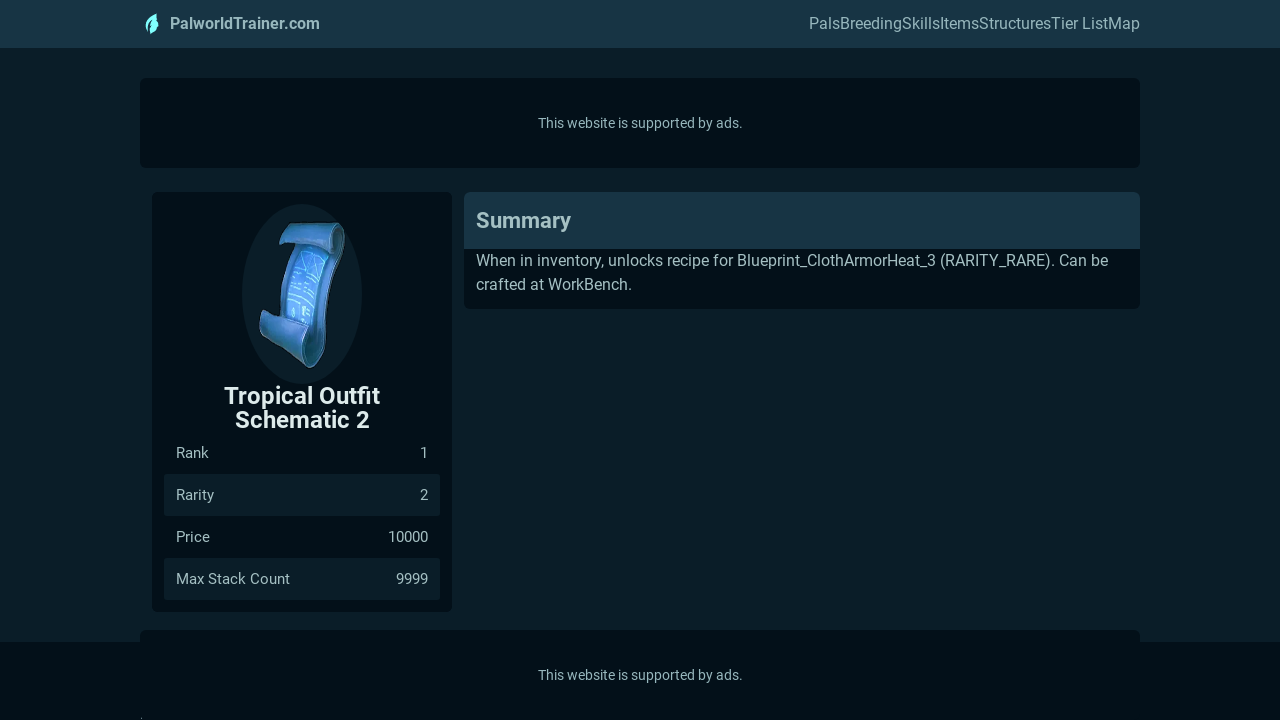

--- FILE ---
content_type: text/html; charset=utf-8
request_url: https://palworldtrainer.com/items/tropical-outfit-schematic-2
body_size: 17960
content:
<!DOCTYPE html><html lang="en"><head><meta charset="utf-8">
<meta name="viewport" content="width=device-width, initial-scale=1">
<title>Tropical Outfit Schematic 2 Item Details (Recipe &amp; Drops)</title>
<link rel="icon" type="image/x-icon" href="/icon_32x32.webp">
<link rel="apple-touch-icon" sizes="32x32" href="/icon_32x32.webp">
<link rel="apple-touch-icon" sizes="64x64" href="/icon_64x64.webp">
<link rel="apple-touch-icon" sizes="72x72" href="/icon_72x72.webp">
<link rel="apple-touch-icon" sizes="96x96" href="/icon_96x96.webp">
<link rel="apple-touch-icon" sizes="120x120" href="/icon_120x120.webp">
<link rel="apple-touch-icon" sizes="144x144" href="/icon_144x144.webp">
<link rel="apple-touch-icon" sizes="152x152" href="/icon_152x152.webp">
<link rel="apple-touch-icon" sizes="192x192" href="/icon_192x192.webp">
<link rel="apple-touch-icon" sizes="256x256" href="/icon_256x256.webp">
<link rel="apple-touch-icon" sizes="384x384" href="/icon_384x384.webp">
<link rel="stylesheet" href="https://unpkg.com/leaflet@1.9.4/dist/leaflet.css" integrity="sha256-p4NxAoJBhIIN+hmNHrzRCf9tD/miZyoHS5obTRR9BMY=" crossorigin>
<link rel="apple-touch-icon" sizes="512x512" href="/icon_512x512.webp">
<script src="https://unpkg.com/leaflet@1.9.4/dist/leaflet.js" rel="preload"></script>
<script src="https://lipton-ice-tea.github.io/leaflet-canvas-markers/leaflet-canvas-markers.js" rel="preload"></script>
<script href="https://boot.pbstck.com/v1/tag/d89e907d-3649-4551-b94c-a1bb7eaa51a7" rel="preload" as="script" data-hid="7862562"></script>
<script href="https://00917082-71e9-498e-8343-00c3df06b798.edge.permutive.app/00917082-71e9-498e-8343-00c3df06b798-web.js" rel="preload" as="script" data-hid="44843c6"></script>
<script href="https://btloader.com/tag?o=5684350990417920&upapi=true" rel="preload" as="script" data-hid="1c13bcf"></script>
<script href="https://cdn.privacy-mgmt.com/unified/wrapperMessagingWithoutDetection.js" rel="preload" as="script" data-hid="565bee4"></script>
<script href="https://z.moatads.com/networknheader13924283968/moatheader.js" rel="preload" as="script" data-hid="56d68aa"></script>
<script href="https://securepubads.g.doubleclick.net/tag/js/gpt.js" rel="preload" as="script" data-hid="79aa65e"></script>
<script href="https://www.googletagmanager.com/gtag/js?id=G-0CPE0JFSCT" rel="preload" as="script" data-hid="17f4621"></script>
<script src="https://kumo.network-n.com/dist/app.js" async site="palworld-trainer" data-hid="3f562ab"></script>
<link rel="canonical" href="https://palworldtrainer.com/items/tropical-outfit-schematic-2">
<meta property="og:title" content="Tropical Outfit Schematic 2 Item Details (Recipe & Drops)">
<meta name="description" content="View Tropical Outfit Schematic 2 Palworld item details including recipe material ingredients, item drop information, and stats.">
<meta property="og:description" content="View Tropical Outfit Schematic 2 Palworld item details including recipe material ingredients, item drop information, and stats.">
<meta property="og:image" content="https://assets.palworldtrainer.com/images/T_itemicon_Material_Blueprint.webp">
<meta name="twitter:card" content="https://assets.palworldtrainer.com/images/T_itemicon_Material_Blueprint.webp">
<link rel="preload" as="fetch" crossorigin="anonymous" href="/items/tropical-outfit-schematic-2/_payload.json">
<style>a[data-v-4a674b27],abbr[data-v-4a674b27],acronym[data-v-4a674b27],address[data-v-4a674b27],applet[data-v-4a674b27],article[data-v-4a674b27],aside[data-v-4a674b27],audio[data-v-4a674b27],b[data-v-4a674b27],big[data-v-4a674b27],blockquote[data-v-4a674b27],body[data-v-4a674b27],canvas[data-v-4a674b27],caption[data-v-4a674b27],center[data-v-4a674b27],cite[data-v-4a674b27],code[data-v-4a674b27],dd[data-v-4a674b27],del[data-v-4a674b27],details[data-v-4a674b27],dfn[data-v-4a674b27],div[data-v-4a674b27],dl[data-v-4a674b27],dt[data-v-4a674b27],em[data-v-4a674b27],embed[data-v-4a674b27],fieldset[data-v-4a674b27],figcaption[data-v-4a674b27],figure[data-v-4a674b27],footer[data-v-4a674b27],form[data-v-4a674b27],h1[data-v-4a674b27],h2[data-v-4a674b27],h3[data-v-4a674b27],h4[data-v-4a674b27],h5[data-v-4a674b27],h6[data-v-4a674b27],header[data-v-4a674b27],hgroup[data-v-4a674b27],html[data-v-4a674b27],i[data-v-4a674b27],iframe[data-v-4a674b27],img[data-v-4a674b27],ins[data-v-4a674b27],kbd[data-v-4a674b27],label[data-v-4a674b27],legend[data-v-4a674b27],li[data-v-4a674b27],mark[data-v-4a674b27],menu[data-v-4a674b27],nav[data-v-4a674b27],object[data-v-4a674b27],ol[data-v-4a674b27],output[data-v-4a674b27],p[data-v-4a674b27],pre[data-v-4a674b27],q[data-v-4a674b27],ruby[data-v-4a674b27],s[data-v-4a674b27],samp[data-v-4a674b27],section[data-v-4a674b27],small[data-v-4a674b27],span[data-v-4a674b27],strike[data-v-4a674b27],strong[data-v-4a674b27],sub[data-v-4a674b27],summary[data-v-4a674b27],sup[data-v-4a674b27],table[data-v-4a674b27],tbody[data-v-4a674b27],td[data-v-4a674b27],tfoot[data-v-4a674b27],th[data-v-4a674b27],thead[data-v-4a674b27],time[data-v-4a674b27],tr[data-v-4a674b27],tt[data-v-4a674b27],u[data-v-4a674b27],ul[data-v-4a674b27],var[data-v-4a674b27],video[data-v-4a674b27]{border:0;font-size:100%;font:inherit;margin:0;padding:0;vertical-align:baseline}article[data-v-4a674b27],aside[data-v-4a674b27],details[data-v-4a674b27],figcaption[data-v-4a674b27],figure[data-v-4a674b27],footer[data-v-4a674b27],header[data-v-4a674b27],hgroup[data-v-4a674b27],menu[data-v-4a674b27],nav[data-v-4a674b27],section[data-v-4a674b27]{display:block}body[data-v-4a674b27]{line-height:1}ol[data-v-4a674b27],ul[data-v-4a674b27]{list-style:none}blockquote[data-v-4a674b27],q[data-v-4a674b27]{quotes:none}blockquote[data-v-4a674b27]:after,blockquote[data-v-4a674b27]:before,q[data-v-4a674b27]:after,q[data-v-4a674b27]:before{content:"";content:none}table[data-v-4a674b27]{border-collapse:collapse;border-spacing:0}@font-face{font-display:swap;font-family:Roboto;font-weight:300;src:url(/fonts/Roboto-Light.ttf) format("truetype")}@font-face{font-display:swap;font-family:Roboto;font-weight:400;src:url(/fonts/Roboto-Regular.ttf) format("truetype")}@font-face{font-display:swap;font-family:Roboto;font-weight:700;src:url(/fonts/Roboto-Bold.ttf) format("truetype")}.h1[data-v-4a674b27],h1[data-v-4a674b27]{font-size:24px}.h1[data-v-4a674b27],.h2[data-v-4a674b27],h1[data-v-4a674b27],h2[data-v-4a674b27]{font-family:Roboto,sans-serif;font-weight:700}.h2[data-v-4a674b27],h2[data-v-4a674b27]{font-size:22px}.h3[data-v-4a674b27],h3[data-v-4a674b27]{font-weight:700}.h3[data-v-4a674b27],.h4[data-v-4a674b27],h3[data-v-4a674b27],h4[data-v-4a674b27]{font-family:Roboto,sans-serif;font-size:18px}.h4[data-v-4a674b27],h4[data-v-4a674b27]{font-weight:500}.h5[data-v-4a674b27],h5[data-v-4a674b27]{font-family:Roboto,sans-serif;font-size:18px;font-weight:400}.h6[data-v-4a674b27],h6[data-v-4a674b27]{font-weight:300}.h6[data-v-4a674b27],h6[data-v-4a674b27],p[data-v-4a674b27]{font-family:Roboto,sans-serif;font-size:16px}p[data-v-4a674b27]{font-weight:400;line-height:150%}a[data-v-4a674b27]{color:#cd8829;transition:color .2s ease-in-out}a[data-v-4a674b27]:hover{color:#ddebeb}.subhead[data-v-4a674b27],ul[data-v-4a674b27]{font-family:Roboto,sans-serif}.subhead[data-v-4a674b27]{color:#a5c0c3;font-size:22px}.subhead[data-v-4a674b27],b[data-v-4a674b27],strong[data-v-4a674b27]{font-weight:700}#nn_lb1 div[data-v-4a674b27],#nn_lb2 div[data-v-4a674b27],#nn_mobile_lb1 div[data-v-4a674b27],#nn_mobile_lb2 div[data-v-4a674b27],#nn_mpu1 div[data-v-4a674b27]{position:relative;z-index:2!important}.duels .page-body .content .leader-ability .info .description[data-v-4a674b27],.mini-details .page-body .content .section .leader-ability .info .description[data-v-4a674b27]{color:#a5c0c3;display:inline-block;font-size:15px;font-weight:400;line-height:125%;margin-top:6px}body[data-v-4a674b27]{overflow-x:hidden;overflow-y:scroll}body.modal-active[data-v-4a674b27]{overflow:hidden}body.map-page-overflow[data-v-4a674b27]{overflow-y:hidden}#__nuxt[data-v-4a674b27]{background:#0a1d28;color:#a5c0c3;font-family:Roboto,sans-serif;font-size:16px;min-height:100vh;min-width:100vw}#__nuxt .container[data-v-4a674b27]{display:flex;flex-wrap:wrap;gap:24px;height:100%;justify-content:flex-start;width:100%}#__nuxt .container .page-body[data-v-4a674b27]{display:flex;flex-direction:column;gap:24px;order:2;width:calc(100% - 324px)}#__nuxt .container .page-body.fullwidth[data-v-4a674b27]{width:100%}.header[data-v-4a674b27]{align-items:center;color:#ddebeb;gap:12px;justify-content:space-between;min-height:36px;width:100%}.header[data-v-4a674b27],.sidebar[data-v-4a674b27]{display:flex;flex-wrap:wrap}.sidebar[data-v-4a674b27]{gap:24px;height:100%;margin:0 auto;position:sticky;top:6px;width:300px}.sidebar>*[data-v-4a674b27]{width:100%}.sidebar .group[data-v-4a674b27]{display:flex;gap:3px;pointer-events:none}.sidebar .group .subhead[data-v-4a674b27]{transition:color .2s ease-in-out}.sidebar .content[data-v-4a674b27]{align-items:center;background-color:#031019;border-radius:6px;display:flex;flex-wrap:wrap;justify-content:center}.sidebar .content>*[data-v-4a674b27]{padding:12px}.custom-radio input[data-v-4a674b27]:checked,.custom-radio input[data-v-4a674b27]:not(:checked){left:-200vw;position:absolute}.custom-radio input:checked+.radio-label[data-v-4a674b27],.custom-radio input:not(:checked)+.radio-label[data-v-4a674b27]{align-items:center;color:#a5c0c3;display:flex;padding-left:18px;position:relative;transition:color .2s ease-in-out}.custom-radio input:checked+.radio-label[data-v-4a674b27]:last-child,.custom-radio input:not(:checked)+.radio-label[data-v-4a674b27]:last-child{margin-right:0}.custom-radio input:checked+.radio-label[data-v-4a674b27]:hover,.custom-radio input:not(:checked)+.radio-label[data-v-4a674b27]:hover{color:#cd8829;cursor:pointer}.custom-radio input:checked+.radio-label[data-v-4a674b27],.custom-radio input:checked+.radio-label[data-v-4a674b27]:hover{color:#ddebeb}.custom-radio input:checked+.radio-label[data-v-4a674b27]:before{background:#cd8829;border:2px solid #cd8829}.custom-radio input:not(:checked)+.radio-label[data-v-4a674b27]:before{background:transparent}.custom-radio input:not(:checked):hover+.radio-label[data-v-4a674b27]:before{border:2px solid #cd8829}.custom-radio .radio-label[data-v-4a674b27]:before{border:2px solid #a5c0c3;border-radius:50%;content:"";display:block;height:12px;left:-6px;position:absolute;top:0;transition:background-color .2s ease-in-out,border .2s ease-in-out;width:12px}.post .article-body h2[data-v-4a674b27],.post .article-body h3[data-v-4a674b27],.post .article-body h4[data-v-4a674b27],.post .article-body h5[data-v-4a674b27],.post .article-body h6[data-v-4a674b27]{font-size:26px;margin-top:60px}.post .article-body h2[data-v-4a674b27]:first-child,.post .article-body h3[data-v-4a674b27]:first-child,.post .article-body h4[data-v-4a674b27]:first-child,.post .article-body h5[data-v-4a674b27]:first-child,.post .article-body h6[data-v-4a674b27]:first-child{margin-top:30px}.post .article-body h2 a[data-v-4a674b27],.post .article-body h3 a[data-v-4a674b27],.post .article-body h4 a[data-v-4a674b27],.post .article-body h5 a[data-v-4a674b27],.post .article-body h6 a[data-v-4a674b27]{font-family:Roboto,sans-serif;font-size:26px}.post .article-body code[data-v-4a674b27]{font-family:Courier New,Courier,monospace;line-height:150%;width:100%}.post .article-body pre[data-v-4a674b27]{background-color:#031019;border-radius:6px;margin:24px 0;padding:12px;white-space:inherit;width:auto}.post .article-body hr[data-v-4a674b27]{border-color:#97b7bd;border-style:solid;margin:48px 0;opacity:.6}.post .article-body em[data-v-4a674b27]{font-style:italic}.post .article-body strong[data-v-4a674b27]{font-weight:700}.post .article-body img[data-v-4a674b27]{display:block;margin:30px auto;max-width:100%}.post .article-body p[data-v-4a674b27]{color:#a5c0c3;line-height:175%;margin-block:12px}.post .article-body ol[data-v-4a674b27]{color:#a5c0c3;list-style:decimal;padding-left:30px}.post .article-body ol li[data-v-4a674b27]{line-height:175%;margin-block:12px}.post .article-body ul[data-v-4a674b27]{color:#a5c0c3;list-style:disc;padding-left:30px}.post .article-body ul li[data-v-4a674b27]{line-height:175%;margin-block:12px}#nn_skinl[data-v-4a674b27],#nn_skinr[data-v-4a674b27],#nn_skyl[data-v-4a674b27],#nn_skyr[data-v-4a674b27]{position:absolute;text-align:center;top:48px;z-index:100}#nn_skinr[data-v-4a674b27],#nn_skyr[data-v-4a674b27]{display:flex;right:0;z-index:0}#nn_skinl[data-v-4a674b27],#nn_skyl[data-v-4a674b27]{display:flex;left:0}#nn_lb1[data-v-4a674b27],#nn_lb2[data-v-4a674b27],#nn_mobile_lb1[data-v-4a674b27],#nn_mobile_lb2[data-v-4a674b27]{align-items:center;background-color:#031019;border-radius:6px;display:flex!important;height:100%;justify-content:center;margin:0 auto 24px;max-width:1000px;min-height:90px;position:relative;width:100%}#nn_lb1[data-v-4a674b27]:after,#nn_lb2[data-v-4a674b27]:after,#nn_mobile_lb1[data-v-4a674b27]:after,#nn_mobile_lb2[data-v-4a674b27]:after{color:#97b7bd;content:"This website is supported by ads.";font-family:Roboto,sans-serif;font-size:14px;position:absolute;z-index:0}#nn_lb1 *[data-v-4a674b27],#nn_lb2 *[data-v-4a674b27],#nn_mobile_lb1 *[data-v-4a674b27],#nn_mobile_lb2 *[data-v-4a674b27]{position:relative;z-index:9}#nn_lb2[data-v-4a674b27]{margin:24px auto 0}#nn_mobile_lb1[data-v-4a674b27],#nn_mobile_lb2[data-v-4a674b27]{display:none!important;min-height:50px}#nn_mobile_lb2[data-v-4a674b27]{margin:24px auto 0}#nn_mobile_mpu1[data-v-4a674b27]{align-items:center;background-color:#031019;border-radius:6px;display:none;height:250px;justify-content:center;margin:24px auto;position:relative;width:300px}#nn_mobile_mpu1[data-v-4a674b27]:after{color:#97b7bd;content:"This website is supported by ads.";font-family:Roboto,sans-serif;font-size:14px;position:absolute;z-index:0}@media screen and (max-width:1620px){#nn_skinl[data-v-4a674b27],#nn_skinr[data-v-4a674b27]{display:none!important}}@media screen and (max-width:1335px){#nn_skyl[data-v-4a674b27],#nn_skyr[data-v-4a674b27]{display:none!important}}@media screen and (max-width:1050px){#nn_lb1[data-v-4a674b27],#nn_lb2[data-v-4a674b27]{display:none!important}#nn_mobile_lb1[data-v-4a674b27],#nn_mobile_lb2[data-v-4a674b27],#nn_mobile_mpu1[data-v-4a674b27]{display:flex!important}}@media screen and (max-width:800px){.duels .page-body .content .leader-ability .info .description[data-v-4a674b27],.mini-details .page-body .content .section .leader-ability .info .description[data-v-4a674b27]{font-size:16px}}a[data-v-4a674b27]{font-size:16px;text-decoration:none}.button[data-v-4a674b27],a[data-v-4a674b27]{font-family:Roboto,sans-serif}.button[data-v-4a674b27]{align-items:center;border:none;border-radius:6px;display:flex;font-size:15px;justify-content:center;min-height:36px;padding-inline:18px;transition:background-color .2s ease-in-out,color .2s ease-in-out,border .2s ease-in-out;width:auto}.button[data-v-4a674b27]:hover{cursor:pointer}.button.primary[data-v-4a674b27]{background-color:inherit;color:#a5c0c3}.button.primary.filled[data-v-4a674b27]{background-color:#173444}.button.primary.filled[data-v-4a674b27]:hover{background-color:#cd8829;color:#031019}.button.primary.outlined[data-v-4a674b27]{border:2px solid rgba(151,183,189,.5);border-radius:6px}.button.primary.outlined[data-v-4a674b27]:hover{border:2px solid #cd8829;color:#ddebeb}.button.secondary[data-v-4a674b27]{background-color:inherit;color:#ddebeb}.button.secondary.outlined[data-v-4a674b27]{border:2px solid #cd8829;border-radius:6px}.button.secondary.outlined[data-v-4a674b27]:hover{background-color:#cd8829;color:#031019}.button.filter[data-v-4a674b27]{background-color:#0a1d28;color:#a5c0c3;font-weight:700;height:auto;min-height:42px;padding:0}.button.filter.text[data-v-4a674b27]{width:100%}.button.filter img[data-v-4a674b27]{height:100%;max-height:18px;max-width:18px;min-width:18px;width:100%}.button.filter img[data-v-4a674b27],.button.filter span[data-v-4a674b27]{pointer-events:none}.button.filter[data-v-4a674b27]:hover{color:#ddebeb}.button.filter[data-v-4a674b27]:hover,.button.filter[data-ischecked=true][data-v-4a674b27]{background-color:#173444}.dropdown[data-v-4a674b27]{position:relative;width:-moz-min-content;width:min-content}.dropdown:hover .dropdown-toggle[data-v-4a674b27]{color:#ddebeb}.dropdown.disabled[data-v-4a674b27]{cursor:not-allowed;opacity:.6}.dropdown.disabled button[data-v-4a674b27]{pointer-events:none}.dropdown .dropdown-toggle[data-v-4a674b27]{align-items:center;background-color:#173444;border:none;border-radius:6px;color:#a5c0c3;display:flex;font-size:16px;font-weight:400;gap:6px;height:100%;justify-content:flex-start;min-height:32px;padding:6px 12px;position:relative;transition:background-color .2s ease-in-out,color .2s ease-in-out;width:100%;z-index:9}.dropdown .dropdown-toggle[data-v-4a674b27]:hover{cursor:pointer}.dropdown .dropdown-toggle.active[data-v-4a674b27]{border-bottom-left-radius:0;border-bottom-right-radius:0}.dropdown .dropdown-toggle svg[data-v-4a674b27]{fill:#a5c0c3;height:12px;width:12px}.dropdown .dropdown-menu[data-v-4a674b27]{background-color:#031019;border:2px solid #2c7f93;border-radius:6px;border-top-left-radius:0;border-top-right-radius:0;color:#a5c0c3;display:none;font-size:16px;gap:12px;left:0;max-height:40vh;min-width:100%;overflow-y:scroll;padding:12px;position:absolute;top:100%;width:100%}.dropdown .dropdown-menu .dropdown-item[data-v-4a674b27]{align-items:center;background-color:transparent;border:none;border-radius:6px;color:#97b7bd;display:flex;flex-wrap:wrap;font-size:16px;font-weight:400;height:100%;padding:6px 12px;position:relative;transition:color .2s ease-in-out;width:100%;z-index:1}.dropdown .dropdown-menu .dropdown-item.active[data-v-4a674b27]{color:#ddebeb;cursor:default;pointer-events:none}.dropdown .dropdown-menu .dropdown-item[data-v-4a674b27]:hover{color:#cd8829;cursor:pointer}.dropdown .dropdown-menu .dropdown-item[data-v-4a674b27]:focus,.dropdown .dropdown-menu .dropdown-item[data-v-4a674b27]:focus-visible{border:none;color:#ddebeb;outline:none}.dropdown .dropdown-menu.active[data-v-4a674b27]{display:flex;flex-wrap:wrap;white-space:nowrap;width:-moz-min-content;width:min-content;z-index:99}.option-group[data-v-4a674b27]{display:flex;flex-wrap:wrap}.option-group .button[data-v-4a674b27]{background-color:#173444;border:2px solid transparent;color:#97b7bd}.option-group .button[data-v-4a674b27]:hover{color:#ddebeb}.option-group .button.active[data-v-4a674b27]{border:2px solid #2c7f93;color:#ddebeb}.option-group .button.active[data-v-4a674b27]:hover{color:inherit;cursor:default}.option-group .button[data-v-4a674b27]:first-child{border-bottom-right-radius:0;border-top-right-radius:0}.option-group .button[data-v-4a674b27]:last-child{border-bottom-left-radius:0;border-top-left-radius:0}div[data-tippy-root] .tippy-box[data-v-4a674b27]{background-color:#173444;border-radius:6px;box-shadow:0 3px 6px rgba(19,25,43,.2),0 3px 6px rgba(19,25,43,.12);color:#ddebeb;font-family:Roboto,sans-serif;font-size:15px;font-weight:400}div[data-tippy-root] .tippy-box .tippy-arrow[data-v-4a674b27]{color:#173444}div[data-tippy-root] .tippy-box .tippy-content[data-v-4a674b27]{padding:6px 12px}div[data-tippy-root] .tippy-box .tippy-content .text[data-v-4a674b27]{color:#a5c0c3;display:flex;flex-wrap:wrap;margin-bottom:12px}div[data-tippy-root] .tippy-box .tippy-content .text[data-v-4a674b27]:last-child{margin-bottom:0}div[data-tippy-root] .tippy-box .tippy-content .text p[data-v-4a674b27]{text-align:center;width:100%}div[data-tippy-root] .tippy-box .tippy-content .text p.title[data-v-4a674b27]{color:#ddebeb;font-weight:600}.leaflet-bottom.leaflet-right[data-v-4a674b27]{display:none}.leaflet-left[data-v-4a674b27]{left:unset;right:12px}.leaflet-left .leaflet-control[data-v-4a674b27]{margin-left:12px}.leaflet-top .leaflet-control[data-v-4a674b27]{margin-top:12px}.leaflet-touch .leaflet-bar[data-v-4a674b27],.leaflet-touch .leaflet-control-layers[data-v-4a674b27]{border-color:#97b7bd}.leaflet-touch .leaflet-bar a[data-v-4a674b27]:first-child,.leaflet-touch .leaflet-bar a[data-v-4a674b27]:last-child{background-color:#173444;border-color:#0a1d28;color:#a5c0c3}.leaflet-touch .leaflet-bar a[data-v-4a674b27]:first-child:hover,.leaflet-touch .leaflet-bar a[data-v-4a674b27]:last-child:hover{color:#ddebeb}.leaflet-touch .leaflet-bar a:first-child.leaflet-disabled[data-v-4a674b27],.leaflet-touch .leaflet-bar a:last-child.leaflet-disabled[data-v-4a674b27]{opacity:.8}.leaflet-touch .leaflet-bar a:first-child.leaflet-disabled[data-v-4a674b27]:hover,.leaflet-touch .leaflet-bar a:last-child.leaflet-disabled[data-v-4a674b27]:hover{color:#97b7bd}.table[data-v-4a674b27]{background-color:#031019;border-radius:6px;height:-moz-max-content;height:max-content;line-height:150%;max-width:100%;overflow-x:scroll;width:100%}.table.placeholder .row[data-v-4a674b27]{border-bottom:2px solid transparent}.table .table-header[data-v-4a674b27]{background-color:#173444;border-top-left-radius:6px;border-top-right-radius:6px;color:#ddebeb;display:grid;font-size:15px;padding:12px}.table .table-header p[data-v-4a674b27]{font-weight:700}.table .row[data-v-4a674b27]{align-items:center;border-bottom:2px solid #173444;color:#a5c0c3;display:grid;overflow:hidden;padding:12px;text-overflow:ellipsis}.table .row[data-v-4a674b27]:last-child{border-bottom:0}@media screen and (max-width:800px){.table p[data-v-4a674b27]{font-size:15px}.leaflet-left[data-v-4a674b27]{bottom:48px;top:unset}}.fullwidth[data-v-4a674b27]{width:100%}.success[data-v-4a674b27]{color:#27bf74}.white[data-v-4a674b27]{color:#ddebeb}.item-details .sidebar .content[data-v-4a674b27]{height:-moz-fit-content;height:fit-content}.item-details .page-body .content[data-v-4a674b27]{display:flex;flex-direction:column;gap:30px;min-height:calc(100vh - 328px)}.item-details .page-body .content .section[data-v-4a674b27]{background-color:#031019;border-radius:6px;display:flex;flex-direction:column;gap:12px}.item-details .page-body .content .section .header[data-v-4a674b27]{display:flex}.item-details .page-body .content .section .subhead[data-v-4a674b27]{background-color:#173444;border-top-left-radius:6px;border-top-right-radius:6px;color:#a5c0c3;display:flex;justify-content:space-between;padding:12px;width:calc(100% + 24px)}.item-details .page-body .content .section .subhead .title[data-v-4a674b27]{align-items:center;display:flex;gap:6px;justify-content:center}.item-details .page-body .content .section .subhead .title.partner-icon[data-v-4a674b27]{gap:0}.item-details .page-body .content .section .subhead .title.partner-icon img[data-v-4a674b27]{height:36px;width:36px}.item-details .page-body .content .section .subhead .info[data-v-4a674b27]{align-items:center;display:flex;justify-content:center}.item-details .page-body .content .section .summary[data-v-4a674b27]{display:flex;flex-direction:column;flex-wrap:wrap;gap:12px;padding:0 12px 12px}.item-details .page-body .content .section .summary.breed-info[data-v-4a674b27]{flex-direction:row}.item-details .page-body .content .section .summary.breed-info a[data-v-4a674b27]{display:inline-block}.item-details .page-body .content .section .summary.recipes[data-v-4a674b27]{display:grid;grid-template-columns:repeat(auto-fill,minmax(150px,1fr))}.item-details .page-body .content .section .summary .description[data-v-4a674b27]{color:#a5c0c3;line-height:150%}.item-details .page-body .content .section .summary .info[data-v-4a674b27]{color:#ddebeb}.item-details .page-body .content .section .summary .info.desc[data-v-4a674b27]{color:#97b7bd;line-height:150%}@media screen and (max-width:800px){main.main .sidebar[data-v-4a674b27]{position:relative;width:100%}main.main .sidebar .group[data-v-4a674b27]{pointer-events:all}main.main .sidebar .group[data-v-4a674b27]:hover{cursor:pointer}main.main .sidebar .group:hover .subhead[data-v-4a674b27]{color:#ddebeb}main.main .sidebar .group:hover .expand-icon[data-v-4a674b27]{fill:#ddebeb}#__nuxt .container .page-body[data-v-4a674b27]{width:100%}}@media screen and (max-width:650px){main.main .sidebar[data-v-4a674b27]{max-width:100%}}@media screen and (max-width:400px){.item-details .page-body .content .section .build .wrapper[data-v-4a674b27]{grid-template-columns:1fr}}</style>
<style>a[data-v-2ace67c5],abbr[data-v-2ace67c5],acronym[data-v-2ace67c5],address[data-v-2ace67c5],applet[data-v-2ace67c5],article[data-v-2ace67c5],aside[data-v-2ace67c5],audio[data-v-2ace67c5],b[data-v-2ace67c5],big[data-v-2ace67c5],blockquote[data-v-2ace67c5],body[data-v-2ace67c5],canvas[data-v-2ace67c5],caption[data-v-2ace67c5],center[data-v-2ace67c5],cite[data-v-2ace67c5],code[data-v-2ace67c5],dd[data-v-2ace67c5],del[data-v-2ace67c5],details[data-v-2ace67c5],dfn[data-v-2ace67c5],div[data-v-2ace67c5],dl[data-v-2ace67c5],dt[data-v-2ace67c5],em[data-v-2ace67c5],embed[data-v-2ace67c5],fieldset[data-v-2ace67c5],figcaption[data-v-2ace67c5],figure[data-v-2ace67c5],footer[data-v-2ace67c5],form[data-v-2ace67c5],h1[data-v-2ace67c5],h2[data-v-2ace67c5],h3[data-v-2ace67c5],h4[data-v-2ace67c5],h5[data-v-2ace67c5],h6[data-v-2ace67c5],header[data-v-2ace67c5],hgroup[data-v-2ace67c5],html[data-v-2ace67c5],i[data-v-2ace67c5],iframe[data-v-2ace67c5],img[data-v-2ace67c5],ins[data-v-2ace67c5],kbd[data-v-2ace67c5],label[data-v-2ace67c5],legend[data-v-2ace67c5],li[data-v-2ace67c5],mark[data-v-2ace67c5],menu[data-v-2ace67c5],nav[data-v-2ace67c5],object[data-v-2ace67c5],ol[data-v-2ace67c5],output[data-v-2ace67c5],p[data-v-2ace67c5],pre[data-v-2ace67c5],q[data-v-2ace67c5],ruby[data-v-2ace67c5],s[data-v-2ace67c5],samp[data-v-2ace67c5],section[data-v-2ace67c5],small[data-v-2ace67c5],span[data-v-2ace67c5],strike[data-v-2ace67c5],strong[data-v-2ace67c5],sub[data-v-2ace67c5],summary[data-v-2ace67c5],sup[data-v-2ace67c5],table[data-v-2ace67c5],tbody[data-v-2ace67c5],td[data-v-2ace67c5],tfoot[data-v-2ace67c5],th[data-v-2ace67c5],thead[data-v-2ace67c5],time[data-v-2ace67c5],tr[data-v-2ace67c5],tt[data-v-2ace67c5],u[data-v-2ace67c5],ul[data-v-2ace67c5],var[data-v-2ace67c5],video[data-v-2ace67c5]{border:0;font-size:100%;font:inherit;margin:0;padding:0;vertical-align:baseline}article[data-v-2ace67c5],aside[data-v-2ace67c5],details[data-v-2ace67c5],figcaption[data-v-2ace67c5],figure[data-v-2ace67c5],footer[data-v-2ace67c5],header[data-v-2ace67c5],hgroup[data-v-2ace67c5],menu[data-v-2ace67c5],nav[data-v-2ace67c5],section[data-v-2ace67c5]{display:block}body[data-v-2ace67c5]{line-height:1}ol[data-v-2ace67c5],ul[data-v-2ace67c5]{list-style:none}blockquote[data-v-2ace67c5],q[data-v-2ace67c5]{quotes:none}blockquote[data-v-2ace67c5]:after,blockquote[data-v-2ace67c5]:before,q[data-v-2ace67c5]:after,q[data-v-2ace67c5]:before{content:"";content:none}table[data-v-2ace67c5]{border-collapse:collapse;border-spacing:0}@font-face{font-display:swap;font-family:Roboto;font-weight:300;src:url(/fonts/Roboto-Light.ttf) format("truetype")}@font-face{font-display:swap;font-family:Roboto;font-weight:400;src:url(/fonts/Roboto-Regular.ttf) format("truetype")}@font-face{font-display:swap;font-family:Roboto;font-weight:700;src:url(/fonts/Roboto-Bold.ttf) format("truetype")}.h1[data-v-2ace67c5],h1[data-v-2ace67c5]{font-size:24px}.h1[data-v-2ace67c5],.h2[data-v-2ace67c5],h1[data-v-2ace67c5],h2[data-v-2ace67c5]{font-family:Roboto,sans-serif;font-weight:700}.h2[data-v-2ace67c5],h2[data-v-2ace67c5]{font-size:22px}.h3[data-v-2ace67c5],h3[data-v-2ace67c5]{font-weight:700}.h3[data-v-2ace67c5],.h4[data-v-2ace67c5],h3[data-v-2ace67c5],h4[data-v-2ace67c5]{font-family:Roboto,sans-serif;font-size:18px}.h4[data-v-2ace67c5],h4[data-v-2ace67c5]{font-weight:500}.h5[data-v-2ace67c5],h5[data-v-2ace67c5]{font-family:Roboto,sans-serif;font-size:18px;font-weight:400}.h6[data-v-2ace67c5],h6[data-v-2ace67c5]{font-weight:300}.h6[data-v-2ace67c5],h6[data-v-2ace67c5],p[data-v-2ace67c5]{font-family:Roboto,sans-serif;font-size:16px}p[data-v-2ace67c5]{font-weight:400;line-height:150%}a[data-v-2ace67c5]{color:#cd8829;transition:color .2s ease-in-out}a[data-v-2ace67c5]:hover{color:#ddebeb}.subhead[data-v-2ace67c5],ul[data-v-2ace67c5]{font-family:Roboto,sans-serif}.subhead[data-v-2ace67c5]{color:#a5c0c3;font-size:22px}.subhead[data-v-2ace67c5],b[data-v-2ace67c5],strong[data-v-2ace67c5]{font-weight:700}#nn_lb1 div[data-v-2ace67c5],#nn_lb2 div[data-v-2ace67c5],#nn_mobile_lb1 div[data-v-2ace67c5],#nn_mobile_lb2 div[data-v-2ace67c5],#nn_mpu1 div[data-v-2ace67c5]{position:relative;z-index:2!important}.duels .page-body .content .leader-ability .info .description[data-v-2ace67c5],.mini-details .page-body .content .section .leader-ability .info .description[data-v-2ace67c5]{color:#a5c0c3;display:inline-block;font-size:15px;font-weight:400;line-height:125%;margin-top:6px}body[data-v-2ace67c5]{overflow-x:hidden;overflow-y:scroll}body.modal-active[data-v-2ace67c5]{overflow:hidden}body.map-page-overflow[data-v-2ace67c5]{overflow-y:hidden}#__nuxt[data-v-2ace67c5]{background:#0a1d28;color:#a5c0c3;font-family:Roboto,sans-serif;font-size:16px;min-height:100vh;min-width:100vw}#__nuxt .container[data-v-2ace67c5]{display:flex;flex-wrap:wrap;gap:24px;height:100%;justify-content:flex-start;width:100%}#__nuxt .container .page-body[data-v-2ace67c5]{display:flex;flex-direction:column;gap:24px;order:2;width:calc(100% - 324px)}#__nuxt .container .page-body.fullwidth[data-v-2ace67c5]{width:100%}.header[data-v-2ace67c5]{align-items:center;color:#ddebeb;gap:12px;justify-content:space-between;min-height:36px;width:100%}.header[data-v-2ace67c5],.sidebar[data-v-2ace67c5]{display:flex;flex-wrap:wrap}.sidebar[data-v-2ace67c5]{gap:24px;height:100%;margin:0 auto;position:sticky;top:6px;width:300px}.sidebar>*[data-v-2ace67c5]{width:100%}.sidebar .group[data-v-2ace67c5]{display:flex;gap:3px;pointer-events:none}.sidebar .group .subhead[data-v-2ace67c5]{transition:color .2s ease-in-out}.sidebar .content[data-v-2ace67c5]{align-items:center;background-color:#031019;border-radius:6px;display:flex;flex-wrap:wrap;justify-content:center}.sidebar .content>*[data-v-2ace67c5]{padding:12px}.custom-radio input[data-v-2ace67c5]:checked,.custom-radio input[data-v-2ace67c5]:not(:checked){left:-200vw;position:absolute}.custom-radio input:checked+.radio-label[data-v-2ace67c5],.custom-radio input:not(:checked)+.radio-label[data-v-2ace67c5]{align-items:center;color:#a5c0c3;display:flex;padding-left:18px;position:relative;transition:color .2s ease-in-out}.custom-radio input:checked+.radio-label[data-v-2ace67c5]:last-child,.custom-radio input:not(:checked)+.radio-label[data-v-2ace67c5]:last-child{margin-right:0}.custom-radio input:checked+.radio-label[data-v-2ace67c5]:hover,.custom-radio input:not(:checked)+.radio-label[data-v-2ace67c5]:hover{color:#cd8829;cursor:pointer}.custom-radio input:checked+.radio-label[data-v-2ace67c5],.custom-radio input:checked+.radio-label[data-v-2ace67c5]:hover{color:#ddebeb}.custom-radio input:checked+.radio-label[data-v-2ace67c5]:before{background:#cd8829;border:2px solid #cd8829}.custom-radio input:not(:checked)+.radio-label[data-v-2ace67c5]:before{background:transparent}.custom-radio input:not(:checked):hover+.radio-label[data-v-2ace67c5]:before{border:2px solid #cd8829}.custom-radio .radio-label[data-v-2ace67c5]:before{border:2px solid #a5c0c3;border-radius:50%;content:"";display:block;height:12px;left:-6px;position:absolute;top:0;transition:background-color .2s ease-in-out,border .2s ease-in-out;width:12px}.post .article-body h2[data-v-2ace67c5],.post .article-body h3[data-v-2ace67c5],.post .article-body h4[data-v-2ace67c5],.post .article-body h5[data-v-2ace67c5],.post .article-body h6[data-v-2ace67c5]{font-size:26px;margin-top:60px}.post .article-body h2[data-v-2ace67c5]:first-child,.post .article-body h3[data-v-2ace67c5]:first-child,.post .article-body h4[data-v-2ace67c5]:first-child,.post .article-body h5[data-v-2ace67c5]:first-child,.post .article-body h6[data-v-2ace67c5]:first-child{margin-top:30px}.post .article-body h2 a[data-v-2ace67c5],.post .article-body h3 a[data-v-2ace67c5],.post .article-body h4 a[data-v-2ace67c5],.post .article-body h5 a[data-v-2ace67c5],.post .article-body h6 a[data-v-2ace67c5]{font-family:Roboto,sans-serif;font-size:26px}.post .article-body code[data-v-2ace67c5]{font-family:Courier New,Courier,monospace;line-height:150%;width:100%}.post .article-body pre[data-v-2ace67c5]{background-color:#031019;border-radius:6px;margin:24px 0;padding:12px;white-space:inherit;width:auto}.post .article-body hr[data-v-2ace67c5]{border-color:#97b7bd;border-style:solid;margin:48px 0;opacity:.6}.post .article-body em[data-v-2ace67c5]{font-style:italic}.post .article-body strong[data-v-2ace67c5]{font-weight:700}.post .article-body img[data-v-2ace67c5]{display:block;margin:30px auto;max-width:100%}.post .article-body p[data-v-2ace67c5]{color:#a5c0c3;line-height:175%;margin-block:12px}.post .article-body ol[data-v-2ace67c5]{color:#a5c0c3;list-style:decimal;padding-left:30px}.post .article-body ol li[data-v-2ace67c5]{line-height:175%;margin-block:12px}.post .article-body ul[data-v-2ace67c5]{color:#a5c0c3;list-style:disc;padding-left:30px}.post .article-body ul li[data-v-2ace67c5]{line-height:175%;margin-block:12px}#nn_skinl[data-v-2ace67c5],#nn_skinr[data-v-2ace67c5],#nn_skyl[data-v-2ace67c5],#nn_skyr[data-v-2ace67c5]{position:absolute;text-align:center;top:48px;z-index:100}#nn_skinr[data-v-2ace67c5],#nn_skyr[data-v-2ace67c5]{display:flex;right:0;z-index:0}#nn_skinl[data-v-2ace67c5],#nn_skyl[data-v-2ace67c5]{display:flex;left:0}#nn_lb1[data-v-2ace67c5],#nn_lb2[data-v-2ace67c5],#nn_mobile_lb1[data-v-2ace67c5],#nn_mobile_lb2[data-v-2ace67c5]{align-items:center;background-color:#031019;border-radius:6px;display:flex!important;height:100%;justify-content:center;margin:0 auto 24px;max-width:1000px;min-height:90px;position:relative;width:100%}#nn_lb1[data-v-2ace67c5]:after,#nn_lb2[data-v-2ace67c5]:after,#nn_mobile_lb1[data-v-2ace67c5]:after,#nn_mobile_lb2[data-v-2ace67c5]:after{color:#97b7bd;content:"This website is supported by ads.";font-family:Roboto,sans-serif;font-size:14px;position:absolute;z-index:0}#nn_lb1 *[data-v-2ace67c5],#nn_lb2 *[data-v-2ace67c5],#nn_mobile_lb1 *[data-v-2ace67c5],#nn_mobile_lb2 *[data-v-2ace67c5]{position:relative;z-index:9}#nn_lb2[data-v-2ace67c5]{margin:24px auto 0}#nn_mobile_lb1[data-v-2ace67c5],#nn_mobile_lb2[data-v-2ace67c5]{display:none!important;min-height:50px}#nn_mobile_lb2[data-v-2ace67c5]{margin:24px auto 0}#nn_mobile_mpu1[data-v-2ace67c5]{align-items:center;background-color:#031019;border-radius:6px;display:none;height:250px;justify-content:center;margin:24px auto;position:relative;width:300px}#nn_mobile_mpu1[data-v-2ace67c5]:after{color:#97b7bd;content:"This website is supported by ads.";font-family:Roboto,sans-serif;font-size:14px;position:absolute;z-index:0}@media screen and (max-width:1620px){#nn_skinl[data-v-2ace67c5],#nn_skinr[data-v-2ace67c5]{display:none!important}}@media screen and (max-width:1335px){#nn_skyl[data-v-2ace67c5],#nn_skyr[data-v-2ace67c5]{display:none!important}}@media screen and (max-width:1050px){#nn_lb1[data-v-2ace67c5],#nn_lb2[data-v-2ace67c5]{display:none!important}#nn_mobile_lb1[data-v-2ace67c5],#nn_mobile_lb2[data-v-2ace67c5],#nn_mobile_mpu1[data-v-2ace67c5]{display:flex!important}}@media screen and (max-width:800px){.duels .page-body .content .leader-ability .info .description[data-v-2ace67c5],.mini-details .page-body .content .section .leader-ability .info .description[data-v-2ace67c5]{font-size:16px}}a[data-v-2ace67c5]{font-size:16px;text-decoration:none}.button[data-v-2ace67c5],a[data-v-2ace67c5]{font-family:Roboto,sans-serif}.button[data-v-2ace67c5]{align-items:center;border:none;border-radius:6px;display:flex;font-size:15px;justify-content:center;min-height:36px;padding-inline:18px;transition:background-color .2s ease-in-out,color .2s ease-in-out,border .2s ease-in-out;width:auto}.button[data-v-2ace67c5]:hover{cursor:pointer}.button.primary[data-v-2ace67c5]{background-color:inherit;color:#a5c0c3}.button.primary.filled[data-v-2ace67c5]{background-color:#173444}.button.primary.filled[data-v-2ace67c5]:hover{background-color:#cd8829;color:#031019}.button.primary.outlined[data-v-2ace67c5]{border:2px solid rgba(151,183,189,.5);border-radius:6px}.button.primary.outlined[data-v-2ace67c5]:hover{border:2px solid #cd8829;color:#ddebeb}.button.secondary[data-v-2ace67c5]{background-color:inherit;color:#ddebeb}.button.secondary.outlined[data-v-2ace67c5]{border:2px solid #cd8829;border-radius:6px}.button.secondary.outlined[data-v-2ace67c5]:hover{background-color:#cd8829;color:#031019}.button.filter[data-v-2ace67c5]{background-color:#0a1d28;color:#a5c0c3;font-weight:700;height:auto;min-height:42px;padding:0}.button.filter.text[data-v-2ace67c5]{width:100%}.button.filter img[data-v-2ace67c5]{height:100%;max-height:18px;max-width:18px;min-width:18px;width:100%}.button.filter img[data-v-2ace67c5],.button.filter span[data-v-2ace67c5]{pointer-events:none}.button.filter[data-v-2ace67c5]:hover{color:#ddebeb}.button.filter[data-v-2ace67c5]:hover,.button.filter[data-ischecked=true][data-v-2ace67c5]{background-color:#173444}.dropdown[data-v-2ace67c5]{position:relative;width:-moz-min-content;width:min-content}.dropdown:hover .dropdown-toggle[data-v-2ace67c5]{color:#ddebeb}.dropdown.disabled[data-v-2ace67c5]{cursor:not-allowed;opacity:.6}.dropdown.disabled button[data-v-2ace67c5]{pointer-events:none}.dropdown .dropdown-toggle[data-v-2ace67c5]{align-items:center;background-color:#173444;border:none;border-radius:6px;color:#a5c0c3;display:flex;font-size:16px;font-weight:400;gap:6px;height:100%;justify-content:flex-start;min-height:32px;padding:6px 12px;position:relative;transition:background-color .2s ease-in-out,color .2s ease-in-out;width:100%;z-index:9}.dropdown .dropdown-toggle[data-v-2ace67c5]:hover{cursor:pointer}.dropdown .dropdown-toggle.active[data-v-2ace67c5]{border-bottom-left-radius:0;border-bottom-right-radius:0}.dropdown .dropdown-toggle svg[data-v-2ace67c5]{fill:#a5c0c3;height:12px;width:12px}.dropdown .dropdown-menu[data-v-2ace67c5]{background-color:#031019;border:2px solid #2c7f93;border-radius:6px;border-top-left-radius:0;border-top-right-radius:0;color:#a5c0c3;display:none;font-size:16px;gap:12px;left:0;max-height:40vh;min-width:100%;overflow-y:scroll;padding:12px;position:absolute;top:100%;width:100%}.dropdown .dropdown-menu .dropdown-item[data-v-2ace67c5]{align-items:center;background-color:transparent;border:none;border-radius:6px;color:#97b7bd;display:flex;flex-wrap:wrap;font-size:16px;font-weight:400;height:100%;padding:6px 12px;position:relative;transition:color .2s ease-in-out;width:100%;z-index:1}.dropdown .dropdown-menu .dropdown-item.active[data-v-2ace67c5]{color:#ddebeb;cursor:default;pointer-events:none}.dropdown .dropdown-menu .dropdown-item[data-v-2ace67c5]:hover{color:#cd8829;cursor:pointer}.dropdown .dropdown-menu .dropdown-item[data-v-2ace67c5]:focus,.dropdown .dropdown-menu .dropdown-item[data-v-2ace67c5]:focus-visible{border:none;color:#ddebeb;outline:none}.dropdown .dropdown-menu.active[data-v-2ace67c5]{display:flex;flex-wrap:wrap;white-space:nowrap;width:-moz-min-content;width:min-content;z-index:99}.option-group[data-v-2ace67c5]{display:flex;flex-wrap:wrap}.option-group .button[data-v-2ace67c5]{background-color:#173444;border:2px solid transparent;color:#97b7bd}.option-group .button[data-v-2ace67c5]:hover{color:#ddebeb}.option-group .button.active[data-v-2ace67c5]{border:2px solid #2c7f93;color:#ddebeb}.option-group .button.active[data-v-2ace67c5]:hover{color:inherit;cursor:default}.option-group .button[data-v-2ace67c5]:first-child{border-bottom-right-radius:0;border-top-right-radius:0}.option-group .button[data-v-2ace67c5]:last-child{border-bottom-left-radius:0;border-top-left-radius:0}div[data-tippy-root] .tippy-box[data-v-2ace67c5]{background-color:#173444;border-radius:6px;box-shadow:0 3px 6px rgba(19,25,43,.2),0 3px 6px rgba(19,25,43,.12);color:#ddebeb;font-family:Roboto,sans-serif;font-size:15px;font-weight:400}div[data-tippy-root] .tippy-box .tippy-arrow[data-v-2ace67c5]{color:#173444}div[data-tippy-root] .tippy-box .tippy-content[data-v-2ace67c5]{padding:6px 12px}div[data-tippy-root] .tippy-box .tippy-content .text[data-v-2ace67c5]{color:#a5c0c3;display:flex;flex-wrap:wrap;margin-bottom:12px}div[data-tippy-root] .tippy-box .tippy-content .text[data-v-2ace67c5]:last-child{margin-bottom:0}div[data-tippy-root] .tippy-box .tippy-content .text p[data-v-2ace67c5]{text-align:center;width:100%}div[data-tippy-root] .tippy-box .tippy-content .text p.title[data-v-2ace67c5]{color:#ddebeb;font-weight:600}.leaflet-bottom.leaflet-right[data-v-2ace67c5]{display:none}.leaflet-left[data-v-2ace67c5]{left:unset;right:12px}.leaflet-left .leaflet-control[data-v-2ace67c5]{margin-left:12px}.leaflet-top .leaflet-control[data-v-2ace67c5]{margin-top:12px}.leaflet-touch .leaflet-bar[data-v-2ace67c5],.leaflet-touch .leaflet-control-layers[data-v-2ace67c5]{border-color:#97b7bd}.leaflet-touch .leaflet-bar a[data-v-2ace67c5]:first-child,.leaflet-touch .leaflet-bar a[data-v-2ace67c5]:last-child{background-color:#173444;border-color:#0a1d28;color:#a5c0c3}.leaflet-touch .leaflet-bar a[data-v-2ace67c5]:first-child:hover,.leaflet-touch .leaflet-bar a[data-v-2ace67c5]:last-child:hover{color:#ddebeb}.leaflet-touch .leaflet-bar a:first-child.leaflet-disabled[data-v-2ace67c5],.leaflet-touch .leaflet-bar a:last-child.leaflet-disabled[data-v-2ace67c5]{opacity:.8}.leaflet-touch .leaflet-bar a:first-child.leaflet-disabled[data-v-2ace67c5]:hover,.leaflet-touch .leaflet-bar a:last-child.leaflet-disabled[data-v-2ace67c5]:hover{color:#97b7bd}.table[data-v-2ace67c5]{background-color:#031019;border-radius:6px;height:-moz-max-content;height:max-content;line-height:150%;max-width:100%;overflow-x:scroll;width:100%}.table.placeholder .row[data-v-2ace67c5]{border-bottom:2px solid transparent}.table .table-header[data-v-2ace67c5]{background-color:#173444;border-top-left-radius:6px;border-top-right-radius:6px;color:#ddebeb;display:grid;font-size:15px;padding:12px}.table .table-header p[data-v-2ace67c5]{font-weight:700}.table .row[data-v-2ace67c5]{align-items:center;border-bottom:2px solid #173444;color:#a5c0c3;display:grid;overflow:hidden;padding:12px;text-overflow:ellipsis}.table .row[data-v-2ace67c5]:last-child{border-bottom:0}@media screen and (max-width:800px){.table p[data-v-2ace67c5]{font-size:15px}.leaflet-left[data-v-2ace67c5]{bottom:48px;top:unset}}.fullwidth[data-v-2ace67c5]{width:100%}.success[data-v-2ace67c5]{color:#27bf74}.white[data-v-2ace67c5]{color:#ddebeb}#footer[data-v-2ace67c5]{align-items:center;background-color:#031019;display:flex;gap:12px;height:100%;justify-content:center;margin-top:30px;padding-block:30px;padding-bottom:120px;width:100%}#footer .container[data-v-2ace67c5]{display:grid;grid-template-columns:1fr 1fr;max-width:1000px}#footer .left[data-v-2ace67c5]{display:flex;flex-wrap:wrap;gap:24px;justify-content:flex-start}#footer .right[data-v-2ace67c5]{display:grid;gap:24px;grid-template-columns:1fr 1fr}#footer .title[data-v-2ace67c5]{font-family:Roboto,sans-serif;font-weight:900}#footer .link[data-v-2ace67c5],#footer .title[data-v-2ace67c5]{color:#a5c0c3;display:block;margin-bottom:24px}#footer .link[data-v-2ace67c5]{transition:color .2s ease-in-out}#footer .link[data-v-2ace67c5]:hover{color:#ddebeb}#footer .logo[data-v-2ace67c5]{align-items:center;color:#97b7bd;display:flex;transition:color .2s ease-in-out;width:100%}#footer .logo[data-v-2ace67c5]:focus,#footer .logo[data-v-2ace67c5]:hover{color:#ddebeb}#footer .logo.router-link-active[data-v-2ace67c5],#footer .logo.router-link-exact-active[data-v-2ace67c5]{color:#97b7bd}#footer .logo.router-link-active[data-v-2ace67c5]:focus,#footer .logo.router-link-active[data-v-2ace67c5]:hover,#footer .logo.router-link-exact-active[data-v-2ace67c5]:focus,#footer .logo.router-link-exact-active[data-v-2ace67c5]:hover{cursor:default}#footer .logo .icon[data-v-2ace67c5]{height:auto;margin-right:6px;max-height:30px;max-width:30px;width:100%}#footer .logo .site[data-v-2ace67c5]{color:inherit;font-family:Roboto,sans-serif;font-size:20px;font-weight:700}#footer .disclaimer[data-v-2ace67c5]{color:#97b7bd}#footer .copyright[data-v-2ace67c5],#footer .disclaimer[data-v-2ace67c5]{font-size:15px;line-height:150%;width:100%}#footer .copyright[data-v-2ace67c5]{color:#a5c0c3}@media screen and (max-width:1100px){#footer[data-v-2ace67c5]{max-width:calc(100% - 48px);padding-inline:24px}}@media screen and (max-width:800px){#footer .container[data-v-2ace67c5]{gap:48px;grid-template-columns:1fr}}@media screen and (max-width:500px){#footer .logo .icon[data-v-2ace67c5]{max-height:24px;max-width:24px}#footer .logo .site[data-v-2ace67c5]{font-size:16px}#footer .right[data-v-2ace67c5]{grid-template-columns:1fr}}@media screen and (max-width:250px){.logo .site[data-v-2ace67c5]{display:none}#footer .copyright[data-v-2ace67c5],#footer .disclaimer[data-v-2ace67c5]{font-size:13px}}</style>
<style>a[data-v-6780ada8],abbr[data-v-6780ada8],acronym[data-v-6780ada8],address[data-v-6780ada8],applet[data-v-6780ada8],article[data-v-6780ada8],aside[data-v-6780ada8],audio[data-v-6780ada8],b[data-v-6780ada8],big[data-v-6780ada8],blockquote[data-v-6780ada8],body[data-v-6780ada8],canvas[data-v-6780ada8],caption[data-v-6780ada8],center[data-v-6780ada8],cite[data-v-6780ada8],code[data-v-6780ada8],dd[data-v-6780ada8],del[data-v-6780ada8],details[data-v-6780ada8],dfn[data-v-6780ada8],div[data-v-6780ada8],dl[data-v-6780ada8],dt[data-v-6780ada8],em[data-v-6780ada8],embed[data-v-6780ada8],fieldset[data-v-6780ada8],figcaption[data-v-6780ada8],figure[data-v-6780ada8],footer[data-v-6780ada8],form[data-v-6780ada8],h1[data-v-6780ada8],h2[data-v-6780ada8],h3[data-v-6780ada8],h4[data-v-6780ada8],h5[data-v-6780ada8],h6[data-v-6780ada8],header[data-v-6780ada8],hgroup[data-v-6780ada8],html[data-v-6780ada8],i[data-v-6780ada8],iframe[data-v-6780ada8],img[data-v-6780ada8],ins[data-v-6780ada8],kbd[data-v-6780ada8],label[data-v-6780ada8],legend[data-v-6780ada8],li[data-v-6780ada8],mark[data-v-6780ada8],menu[data-v-6780ada8],nav[data-v-6780ada8],object[data-v-6780ada8],ol[data-v-6780ada8],output[data-v-6780ada8],p[data-v-6780ada8],pre[data-v-6780ada8],q[data-v-6780ada8],ruby[data-v-6780ada8],s[data-v-6780ada8],samp[data-v-6780ada8],section[data-v-6780ada8],small[data-v-6780ada8],span[data-v-6780ada8],strike[data-v-6780ada8],strong[data-v-6780ada8],sub[data-v-6780ada8],summary[data-v-6780ada8],sup[data-v-6780ada8],table[data-v-6780ada8],tbody[data-v-6780ada8],td[data-v-6780ada8],tfoot[data-v-6780ada8],th[data-v-6780ada8],thead[data-v-6780ada8],time[data-v-6780ada8],tr[data-v-6780ada8],tt[data-v-6780ada8],u[data-v-6780ada8],ul[data-v-6780ada8],var[data-v-6780ada8],video[data-v-6780ada8]{border:0;font-size:100%;font:inherit;margin:0;padding:0;vertical-align:baseline}article[data-v-6780ada8],aside[data-v-6780ada8],details[data-v-6780ada8],figcaption[data-v-6780ada8],figure[data-v-6780ada8],footer[data-v-6780ada8],header[data-v-6780ada8],hgroup[data-v-6780ada8],menu[data-v-6780ada8],nav[data-v-6780ada8],section[data-v-6780ada8]{display:block}body[data-v-6780ada8]{line-height:1}ol[data-v-6780ada8],ul[data-v-6780ada8]{list-style:none}blockquote[data-v-6780ada8],q[data-v-6780ada8]{quotes:none}blockquote[data-v-6780ada8]:after,blockquote[data-v-6780ada8]:before,q[data-v-6780ada8]:after,q[data-v-6780ada8]:before{content:"";content:none}table[data-v-6780ada8]{border-collapse:collapse;border-spacing:0}@font-face{font-display:swap;font-family:Roboto;font-weight:300;src:url(/fonts/Roboto-Light.ttf) format("truetype")}@font-face{font-display:swap;font-family:Roboto;font-weight:400;src:url(/fonts/Roboto-Regular.ttf) format("truetype")}@font-face{font-display:swap;font-family:Roboto;font-weight:700;src:url(/fonts/Roboto-Bold.ttf) format("truetype")}.h1[data-v-6780ada8],h1[data-v-6780ada8]{font-size:24px}.h1[data-v-6780ada8],.h2[data-v-6780ada8],h1[data-v-6780ada8],h2[data-v-6780ada8]{font-family:Roboto,sans-serif;font-weight:700}.h2[data-v-6780ada8],h2[data-v-6780ada8]{font-size:22px}.h3[data-v-6780ada8],h3[data-v-6780ada8]{font-weight:700}.h3[data-v-6780ada8],.h4[data-v-6780ada8],h3[data-v-6780ada8],h4[data-v-6780ada8]{font-family:Roboto,sans-serif;font-size:18px}.h4[data-v-6780ada8],h4[data-v-6780ada8]{font-weight:500}.h5[data-v-6780ada8],h5[data-v-6780ada8]{font-family:Roboto,sans-serif;font-size:18px;font-weight:400}.h6[data-v-6780ada8],h6[data-v-6780ada8]{font-weight:300}.h6[data-v-6780ada8],h6[data-v-6780ada8],p[data-v-6780ada8]{font-family:Roboto,sans-serif;font-size:16px}p[data-v-6780ada8]{font-weight:400;line-height:150%}a[data-v-6780ada8]{color:#cd8829;transition:color .2s ease-in-out}a[data-v-6780ada8]:hover{color:#ddebeb}.subhead[data-v-6780ada8],ul[data-v-6780ada8]{font-family:Roboto,sans-serif}.subhead[data-v-6780ada8]{color:#a5c0c3;font-size:22px}.subhead[data-v-6780ada8],b[data-v-6780ada8],strong[data-v-6780ada8]{font-weight:700}#nn_lb1 div[data-v-6780ada8],#nn_lb2 div[data-v-6780ada8],#nn_mobile_lb1 div[data-v-6780ada8],#nn_mobile_lb2 div[data-v-6780ada8],#nn_mpu1 div[data-v-6780ada8]{position:relative;z-index:2!important}.duels .page-body .content .leader-ability .info .description[data-v-6780ada8],.mini-details .page-body .content .section .leader-ability .info .description[data-v-6780ada8]{color:#a5c0c3;display:inline-block;font-size:15px;font-weight:400;line-height:125%;margin-top:6px}body[data-v-6780ada8]{overflow-x:hidden;overflow-y:scroll}body.modal-active[data-v-6780ada8]{overflow:hidden}body.map-page-overflow[data-v-6780ada8]{overflow-y:hidden}#__nuxt[data-v-6780ada8]{background:#0a1d28;color:#a5c0c3;font-family:Roboto,sans-serif;font-size:16px;min-height:100vh;min-width:100vw}#__nuxt .container[data-v-6780ada8]{display:flex;flex-wrap:wrap;gap:24px;height:100%;justify-content:flex-start;width:100%}#__nuxt .container .page-body[data-v-6780ada8]{display:flex;flex-direction:column;gap:24px;order:2;width:calc(100% - 324px)}#__nuxt .container .page-body.fullwidth[data-v-6780ada8]{width:100%}.header[data-v-6780ada8]{align-items:center;color:#ddebeb;gap:12px;justify-content:space-between;min-height:36px;width:100%}.header[data-v-6780ada8],.sidebar[data-v-6780ada8]{display:flex;flex-wrap:wrap}.sidebar[data-v-6780ada8]{gap:24px;height:100%;margin:0 auto;position:sticky;top:6px;width:300px}.sidebar>*[data-v-6780ada8]{width:100%}.sidebar .group[data-v-6780ada8]{display:flex;gap:3px;pointer-events:none}.sidebar .group .subhead[data-v-6780ada8]{transition:color .2s ease-in-out}.sidebar .content[data-v-6780ada8]{align-items:center;background-color:#031019;border-radius:6px;display:flex;flex-wrap:wrap;justify-content:center}.sidebar .content>*[data-v-6780ada8]{padding:12px}.custom-radio input[data-v-6780ada8]:checked,.custom-radio input[data-v-6780ada8]:not(:checked){left:-200vw;position:absolute}.custom-radio input:checked+.radio-label[data-v-6780ada8],.custom-radio input:not(:checked)+.radio-label[data-v-6780ada8]{align-items:center;color:#a5c0c3;display:flex;padding-left:18px;position:relative;transition:color .2s ease-in-out}.custom-radio input:checked+.radio-label[data-v-6780ada8]:last-child,.custom-radio input:not(:checked)+.radio-label[data-v-6780ada8]:last-child{margin-right:0}.custom-radio input:checked+.radio-label[data-v-6780ada8]:hover,.custom-radio input:not(:checked)+.radio-label[data-v-6780ada8]:hover{color:#cd8829;cursor:pointer}.custom-radio input:checked+.radio-label[data-v-6780ada8],.custom-radio input:checked+.radio-label[data-v-6780ada8]:hover{color:#ddebeb}.custom-radio input:checked+.radio-label[data-v-6780ada8]:before{background:#cd8829;border:2px solid #cd8829}.custom-radio input:not(:checked)+.radio-label[data-v-6780ada8]:before{background:transparent}.custom-radio input:not(:checked):hover+.radio-label[data-v-6780ada8]:before{border:2px solid #cd8829}.custom-radio .radio-label[data-v-6780ada8]:before{border:2px solid #a5c0c3;border-radius:50%;content:"";display:block;height:12px;left:-6px;position:absolute;top:0;transition:background-color .2s ease-in-out,border .2s ease-in-out;width:12px}.post .article-body h2[data-v-6780ada8],.post .article-body h3[data-v-6780ada8],.post .article-body h4[data-v-6780ada8],.post .article-body h5[data-v-6780ada8],.post .article-body h6[data-v-6780ada8]{font-size:26px;margin-top:60px}.post .article-body h2[data-v-6780ada8]:first-child,.post .article-body h3[data-v-6780ada8]:first-child,.post .article-body h4[data-v-6780ada8]:first-child,.post .article-body h5[data-v-6780ada8]:first-child,.post .article-body h6[data-v-6780ada8]:first-child{margin-top:30px}.post .article-body h2 a[data-v-6780ada8],.post .article-body h3 a[data-v-6780ada8],.post .article-body h4 a[data-v-6780ada8],.post .article-body h5 a[data-v-6780ada8],.post .article-body h6 a[data-v-6780ada8]{font-family:Roboto,sans-serif;font-size:26px}.post .article-body code[data-v-6780ada8]{font-family:Courier New,Courier,monospace;line-height:150%;width:100%}.post .article-body pre[data-v-6780ada8]{background-color:#031019;border-radius:6px;margin:24px 0;padding:12px;white-space:inherit;width:auto}.post .article-body hr[data-v-6780ada8]{border-color:#97b7bd;border-style:solid;margin:48px 0;opacity:.6}.post .article-body em[data-v-6780ada8]{font-style:italic}.post .article-body strong[data-v-6780ada8]{font-weight:700}.post .article-body img[data-v-6780ada8]{display:block;margin:30px auto;max-width:100%}.post .article-body p[data-v-6780ada8]{color:#a5c0c3;line-height:175%;margin-block:12px}.post .article-body ol[data-v-6780ada8]{color:#a5c0c3;list-style:decimal;padding-left:30px}.post .article-body ol li[data-v-6780ada8]{line-height:175%;margin-block:12px}.post .article-body ul[data-v-6780ada8]{color:#a5c0c3;list-style:disc;padding-left:30px}.post .article-body ul li[data-v-6780ada8]{line-height:175%;margin-block:12px}#nn_skinl[data-v-6780ada8],#nn_skinr[data-v-6780ada8],#nn_skyl[data-v-6780ada8],#nn_skyr[data-v-6780ada8]{position:absolute;text-align:center;top:48px;z-index:100}#nn_skinr[data-v-6780ada8],#nn_skyr[data-v-6780ada8]{display:flex;right:0;z-index:0}#nn_skinl[data-v-6780ada8],#nn_skyl[data-v-6780ada8]{display:flex;left:0}#nn_lb1[data-v-6780ada8],#nn_lb2[data-v-6780ada8],#nn_mobile_lb1[data-v-6780ada8],#nn_mobile_lb2[data-v-6780ada8]{align-items:center;background-color:#031019;border-radius:6px;display:flex!important;height:100%;justify-content:center;margin:0 auto 24px;max-width:1000px;min-height:90px;position:relative;width:100%}#nn_lb1[data-v-6780ada8]:after,#nn_lb2[data-v-6780ada8]:after,#nn_mobile_lb1[data-v-6780ada8]:after,#nn_mobile_lb2[data-v-6780ada8]:after{color:#97b7bd;content:"This website is supported by ads.";font-family:Roboto,sans-serif;font-size:14px;position:absolute;z-index:0}#nn_lb1 *[data-v-6780ada8],#nn_lb2 *[data-v-6780ada8],#nn_mobile_lb1 *[data-v-6780ada8],#nn_mobile_lb2 *[data-v-6780ada8]{position:relative;z-index:9}#nn_lb2[data-v-6780ada8]{margin:24px auto 0}#nn_mobile_lb1[data-v-6780ada8],#nn_mobile_lb2[data-v-6780ada8]{display:none!important;min-height:50px}#nn_mobile_lb2[data-v-6780ada8]{margin:24px auto 0}#nn_mobile_mpu1[data-v-6780ada8]{align-items:center;background-color:#031019;border-radius:6px;display:none;height:250px;justify-content:center;margin:24px auto;position:relative;width:300px}#nn_mobile_mpu1[data-v-6780ada8]:after{color:#97b7bd;content:"This website is supported by ads.";font-family:Roboto,sans-serif;font-size:14px;position:absolute;z-index:0}@media screen and (max-width:1620px){#nn_skinl[data-v-6780ada8],#nn_skinr[data-v-6780ada8]{display:none!important}}@media screen and (max-width:1335px){#nn_skyl[data-v-6780ada8],#nn_skyr[data-v-6780ada8]{display:none!important}}@media screen and (max-width:1050px){#nn_lb1[data-v-6780ada8],#nn_lb2[data-v-6780ada8]{display:none!important}#nn_mobile_lb1[data-v-6780ada8],#nn_mobile_lb2[data-v-6780ada8],#nn_mobile_mpu1[data-v-6780ada8]{display:flex!important}}@media screen and (max-width:800px){.duels .page-body .content .leader-ability .info .description[data-v-6780ada8],.mini-details .page-body .content .section .leader-ability .info .description[data-v-6780ada8]{font-size:16px}}a[data-v-6780ada8]{font-size:16px;text-decoration:none}.button[data-v-6780ada8],a[data-v-6780ada8]{font-family:Roboto,sans-serif}.button[data-v-6780ada8]{align-items:center;border:none;border-radius:6px;display:flex;font-size:15px;justify-content:center;min-height:36px;padding-inline:18px;transition:background-color .2s ease-in-out,color .2s ease-in-out,border .2s ease-in-out;width:auto}.button[data-v-6780ada8]:hover{cursor:pointer}.button.primary[data-v-6780ada8]{background-color:inherit;color:#a5c0c3}.button.primary.filled[data-v-6780ada8]{background-color:#173444}.button.primary.filled[data-v-6780ada8]:hover{background-color:#cd8829;color:#031019}.button.primary.outlined[data-v-6780ada8]{border:2px solid rgba(151,183,189,.5);border-radius:6px}.button.primary.outlined[data-v-6780ada8]:hover{border:2px solid #cd8829;color:#ddebeb}.button.secondary[data-v-6780ada8]{background-color:inherit;color:#ddebeb}.button.secondary.outlined[data-v-6780ada8]{border:2px solid #cd8829;border-radius:6px}.button.secondary.outlined[data-v-6780ada8]:hover{background-color:#cd8829;color:#031019}.button.filter[data-v-6780ada8]{background-color:#0a1d28;color:#a5c0c3;font-weight:700;height:auto;min-height:42px;padding:0}.button.filter.text[data-v-6780ada8]{width:100%}.button.filter img[data-v-6780ada8]{height:100%;max-height:18px;max-width:18px;min-width:18px;width:100%}.button.filter img[data-v-6780ada8],.button.filter span[data-v-6780ada8]{pointer-events:none}.button.filter[data-v-6780ada8]:hover{color:#ddebeb}.button.filter[data-v-6780ada8]:hover,.button.filter[data-ischecked=true][data-v-6780ada8]{background-color:#173444}.dropdown[data-v-6780ada8]{position:relative;width:-moz-min-content;width:min-content}.dropdown:hover .dropdown-toggle[data-v-6780ada8]{color:#ddebeb}.dropdown.disabled[data-v-6780ada8]{cursor:not-allowed;opacity:.6}.dropdown.disabled button[data-v-6780ada8]{pointer-events:none}.dropdown .dropdown-toggle[data-v-6780ada8]{align-items:center;background-color:#173444;border:none;border-radius:6px;color:#a5c0c3;display:flex;font-size:16px;font-weight:400;gap:6px;height:100%;justify-content:flex-start;min-height:32px;padding:6px 12px;position:relative;transition:background-color .2s ease-in-out,color .2s ease-in-out;width:100%;z-index:9}.dropdown .dropdown-toggle[data-v-6780ada8]:hover{cursor:pointer}.dropdown .dropdown-toggle.active[data-v-6780ada8]{border-bottom-left-radius:0;border-bottom-right-radius:0}.dropdown .dropdown-toggle svg[data-v-6780ada8]{fill:#a5c0c3;height:12px;width:12px}.dropdown .dropdown-menu[data-v-6780ada8]{background-color:#031019;border:2px solid #2c7f93;border-radius:6px;border-top-left-radius:0;border-top-right-radius:0;color:#a5c0c3;display:none;font-size:16px;gap:12px;left:0;max-height:40vh;min-width:100%;overflow-y:scroll;padding:12px;position:absolute;top:100%;width:100%}.dropdown .dropdown-menu .dropdown-item[data-v-6780ada8]{align-items:center;background-color:transparent;border:none;border-radius:6px;color:#97b7bd;display:flex;flex-wrap:wrap;font-size:16px;font-weight:400;height:100%;padding:6px 12px;position:relative;transition:color .2s ease-in-out;width:100%;z-index:1}.dropdown .dropdown-menu .dropdown-item.active[data-v-6780ada8]{color:#ddebeb;cursor:default;pointer-events:none}.dropdown .dropdown-menu .dropdown-item[data-v-6780ada8]:hover{color:#cd8829;cursor:pointer}.dropdown .dropdown-menu .dropdown-item[data-v-6780ada8]:focus,.dropdown .dropdown-menu .dropdown-item[data-v-6780ada8]:focus-visible{border:none;color:#ddebeb;outline:none}.dropdown .dropdown-menu.active[data-v-6780ada8]{display:flex;flex-wrap:wrap;white-space:nowrap;width:-moz-min-content;width:min-content;z-index:99}.option-group[data-v-6780ada8]{display:flex;flex-wrap:wrap}.option-group .button[data-v-6780ada8]{background-color:#173444;border:2px solid transparent;color:#97b7bd}.option-group .button[data-v-6780ada8]:hover{color:#ddebeb}.option-group .button.active[data-v-6780ada8]{border:2px solid #2c7f93;color:#ddebeb}.option-group .button.active[data-v-6780ada8]:hover{color:inherit;cursor:default}.option-group .button[data-v-6780ada8]:first-child{border-bottom-right-radius:0;border-top-right-radius:0}.option-group .button[data-v-6780ada8]:last-child{border-bottom-left-radius:0;border-top-left-radius:0}div[data-tippy-root] .tippy-box[data-v-6780ada8]{background-color:#173444;border-radius:6px;box-shadow:0 3px 6px rgba(19,25,43,.2),0 3px 6px rgba(19,25,43,.12);color:#ddebeb;font-family:Roboto,sans-serif;font-size:15px;font-weight:400}div[data-tippy-root] .tippy-box .tippy-arrow[data-v-6780ada8]{color:#173444}div[data-tippy-root] .tippy-box .tippy-content[data-v-6780ada8]{padding:6px 12px}div[data-tippy-root] .tippy-box .tippy-content .text[data-v-6780ada8]{color:#a5c0c3;display:flex;flex-wrap:wrap;margin-bottom:12px}div[data-tippy-root] .tippy-box .tippy-content .text[data-v-6780ada8]:last-child{margin-bottom:0}div[data-tippy-root] .tippy-box .tippy-content .text p[data-v-6780ada8]{text-align:center;width:100%}div[data-tippy-root] .tippy-box .tippy-content .text p.title[data-v-6780ada8]{color:#ddebeb;font-weight:600}.leaflet-bottom.leaflet-right[data-v-6780ada8]{display:none}.leaflet-left[data-v-6780ada8]{left:unset;right:12px}.leaflet-left .leaflet-control[data-v-6780ada8]{margin-left:12px}.leaflet-top .leaflet-control[data-v-6780ada8]{margin-top:12px}.leaflet-touch .leaflet-bar[data-v-6780ada8],.leaflet-touch .leaflet-control-layers[data-v-6780ada8]{border-color:#97b7bd}.leaflet-touch .leaflet-bar a[data-v-6780ada8]:first-child,.leaflet-touch .leaflet-bar a[data-v-6780ada8]:last-child{background-color:#173444;border-color:#0a1d28;color:#a5c0c3}.leaflet-touch .leaflet-bar a[data-v-6780ada8]:first-child:hover,.leaflet-touch .leaflet-bar a[data-v-6780ada8]:last-child:hover{color:#ddebeb}.leaflet-touch .leaflet-bar a:first-child.leaflet-disabled[data-v-6780ada8],.leaflet-touch .leaflet-bar a:last-child.leaflet-disabled[data-v-6780ada8]{opacity:.8}.leaflet-touch .leaflet-bar a:first-child.leaflet-disabled[data-v-6780ada8]:hover,.leaflet-touch .leaflet-bar a:last-child.leaflet-disabled[data-v-6780ada8]:hover{color:#97b7bd}.table[data-v-6780ada8]{background-color:#031019;border-radius:6px;height:-moz-max-content;height:max-content;line-height:150%;max-width:100%;overflow-x:scroll;width:100%}.table.placeholder .row[data-v-6780ada8]{border-bottom:2px solid transparent}.table .table-header[data-v-6780ada8]{background-color:#173444;border-top-left-radius:6px;border-top-right-radius:6px;color:#ddebeb;display:grid;font-size:15px;padding:12px}.table .table-header p[data-v-6780ada8]{font-weight:700}.table .row[data-v-6780ada8]{align-items:center;border-bottom:2px solid #173444;color:#a5c0c3;display:grid;overflow:hidden;padding:12px;text-overflow:ellipsis}.table .row[data-v-6780ada8]:last-child{border-bottom:0}@media screen and (max-width:800px){.table p[data-v-6780ada8]{font-size:15px}.leaflet-left[data-v-6780ada8]{bottom:48px;top:unset}}.fullwidth[data-v-6780ada8]{width:100%}.success[data-v-6780ada8]{color:#27bf74}.white[data-v-6780ada8]{color:#ddebeb}.logo[data-v-6780ada8]{align-items:center;color:#97b7bd;display:flex;justify-content:center;transition:color .2s ease-in-out}.logo[data-v-6780ada8]:focus,.logo[data-v-6780ada8]:hover{color:#ddebeb}.logo.router-link-active[data-v-6780ada8],.logo.router-link-exact-active[data-v-6780ada8]{color:#97b7bd}.logo.router-link-active[data-v-6780ada8]:focus,.logo.router-link-active[data-v-6780ada8]:hover,.logo.router-link-exact-active[data-v-6780ada8]:focus,.logo.router-link-exact-active[data-v-6780ada8]:hover{cursor:default}.logo .icon[data-v-6780ada8]{height:auto;margin-right:6px;max-height:24px;max-width:24px;width:100%}.logo .site[data-v-6780ada8]{color:inherit;font-family:Roboto,sans-serif;font-size:16px;font-weight:700}nav#desktop[data-v-6780ada8]{align-items:center;background-color:#173444;display:flex;height:48px;justify-content:center;margin-bottom:30px;position:relative;width:100%;z-index:999}nav#desktop .container[data-v-6780ada8]{align-items:center;justify-content:space-between;max-width:1000px}nav#desktop .container .nav-list[data-v-6780ada8]{align-items:center;display:flex;height:100%;justify-content:center}nav#desktop .container .nav-list li[data-v-6780ada8]{height:100%}nav#desktop .container .nav-list li.has-dropdown[data-v-6780ada8]{align-items:center;color:#97b7bd;display:flex;justify-content:center;position:relative;transition:color .2s ease-in-out}nav#desktop .container .nav-list li.has-dropdown:hover .dropdown[data-v-6780ada8]{display:flex;flex-wrap:wrap;justify-content:center}nav#desktop .container .nav-list li .dropdown[data-v-6780ada8]{background-color:#173444;border-radius:6px;border-top-left-radius:0;border-top-right-radius:0;display:none;left:50%;max-width:250px;min-width:48px;position:absolute;right:0;top:48px;transform:translateX(-50%);width:-moz-min-content;width:min-content;z-index:99}nav#desktop .container .nav-list li .dropdown li[data-v-6780ada8]{width:100%}nav#desktop .container .nav-list li .dropdown li a[data-v-6780ada8]{padding:12px 24px;white-space:nowrap}nav#desktop .container .nav-list li .dropdown li a.router-link-exact-active[data-v-6780ada8]{color:#ddebeb}nav#desktop .container .nav-list li .dropdown li a[data-v-6780ada8]:after{content:unset}nav#desktop .container .nav-list li a[data-v-6780ada8]{align-items:center;color:#97b7bd;display:flex;height:100%;justify-content:center;padding-inline:12px;position:relative;transition:color .1s ease-in-out}nav#desktop .container .nav-list li a[data-v-6780ada8]:focus,nav#desktop .container .nav-list li a[data-v-6780ada8]:hover{color:#ddebeb}nav#desktop .container .nav-list li a span[data-v-6780ada8]{color:inherit;transition:color .1s ease-in-out}nav#desktop .container .nav-list li a[data-v-6780ada8]:after{background:#0a1d28;border-top-left-radius:6px;border-top-right-radius:6px;bottom:0;content:"";height:0;left:0;position:absolute;right:0;transition:height .2s ease-in-out;width:auto;z-index:9}nav#desktop .container .nav-list li a.router-link-exact-active[data-v-6780ada8],nav#desktop .container .nav-list li a.router-link-exact-active[data-v-6780ada8]:focus,nav#desktop .container .nav-list li a.router-link-exact-active[data-v-6780ada8]:hover{color:#a5c0c3}nav#desktop .container .nav-list li a.router-link-exact-active[data-v-6780ada8]:after{background:#0a1d28;content:"";height:calc(100% - 6px);position:absolute;width:auto;z-index:-1}nav#desktop .container .nav-list li a.router-link-active[data-v-6780ada8]{color:#a5c0c3;position:relative;z-index:9}nav#desktop .container .nav-list li a.router-link-active[data-v-6780ada8]:focus,nav#desktop .container .nav-list li a.router-link-active[data-v-6780ada8]:hover{color:#a5c0c3}nav#mobile[data-v-6780ada8]{background-color:#173444;display:none;flex-wrap:wrap;height:48px;margin-bottom:30px;position:relative;width:100%;z-index:9999}nav#mobile .hamburger[data-v-6780ada8],nav#mobile .wrapper[data-v-6780ada8]{align-items:center;display:flex}nav#mobile .wrapper[data-v-6780ada8]{background-color:#173444;justify-content:space-between;padding-inline:12px;width:calc(100% - 24px);width:100%;z-index:9}nav#mobile .background[data-v-6780ada8]{background-color:#031019;display:none;height:0;opacity:0;position:absolute;transition:opacity .2s ease-in-out;width:100vw}nav#mobile ul[data-v-6780ada8]:not(.dropdown){background-color:#173444;display:flex;flex-wrap:wrap;height:auto;justify-content:center;left:0;max-height:calc(100vh - 48px);overflow-y:scroll;padding:12px;position:absolute;top:-100vh;transition:top .2s ease-in-out;width:calc(100% - 24px);z-index:1}nav#mobile ul:not(.dropdown).is-active[data-v-6780ada8]{top:48px}nav#mobile ul:not(.dropdown).is-active+.background[data-v-6780ada8]{background-color:#031019;display:block;height:100vh;opacity:.8;position:absolute;width:100vw}nav#mobile ul:not(.dropdown) li[data-v-6780ada8]{align-items:center;display:flex;justify-content:center;padding:12px;width:100%}nav#mobile ul:not(.dropdown) li.has-dropdown[data-v-6780ada8]{flex-wrap:wrap;flex-flow:column}nav#mobile ul:not(.dropdown) li.has-dropdown span[data-v-6780ada8]{text-align:center}nav#mobile ul:not(.dropdown) li a[data-v-6780ada8]{color:#a5c0c3;font-size:18px;position:relative;transition:color .2s ease-in-out}nav#mobile ul:not(.dropdown) li a.router-link-exact-active[data-v-6780ada8],nav#mobile ul:not(.dropdown) li a[data-v-6780ada8]:focus,nav#mobile ul:not(.dropdown) li a[data-v-6780ada8]:hover{color:#ddebeb}nav#mobile ul:not(.dropdown) li a.router-link-exact-active[data-v-6780ada8]:after{background:#cd8829;bottom:-3px;content:"";height:2px;left:0;position:absolute;right:0;width:auto}nav#mobile li.has-dropdown[data-v-6780ada8]{font-family:Roboto,sans-serif}nav#mobile li.has-dropdown .dropdown li[data-v-6780ada8]{display:flex;flex-wrap:wrap;justify-content:center;width:auto}.hamburger[data-v-6780ada8]{background-color:transparent;border:0;color:inherit;cursor:pointer;display:inline-block;font:inherit;margin:0;overflow:visible;text-transform:none;transition-duration:.2s;transition-property:opacity,filter;transition-timing-function:linear}.hamburger.is-active[data-v-6780ada8]:hover,.hamburger[data-v-6780ada8]:hover{opacity:.8}.hamburger.is-active .hamburger-inner[data-v-6780ada8],.hamburger.is-active .hamburger-inner[data-v-6780ada8]:after,.hamburger.is-active .hamburger-inner[data-v-6780ada8]:before{background-color:#ddebeb}.hamburger-box[data-v-6780ada8]{display:inline-block;height:20px;position:relative;width:25px}.hamburger-inner[data-v-6780ada8]{display:block;margin-top:-2px;top:50%}.hamburger-inner[data-v-6780ada8],.hamburger-inner[data-v-6780ada8]:after,.hamburger-inner[data-v-6780ada8]:before{background-color:#ddebeb;border-radius:4px;height:2px;position:absolute;transition-duration:.2s;transition-property:transform;transition-timing-function:ease;width:24px}.hamburger-inner[data-v-6780ada8]:after,.hamburger-inner[data-v-6780ada8]:before{content:"";display:block}.hamburger-inner[data-v-6780ada8]:before{top:-8px}.hamburger-inner[data-v-6780ada8]:after{bottom:-8px}.hamburger--squeeze .hamburger-inner[data-v-6780ada8]{transition-duration:75ms;transition-timing-function:cubic-bezier(.55,.055,.675,.19)}.hamburger--squeeze .hamburger-inner[data-v-6780ada8]:before{transition:top 75ms ease .12s,opacity 75ms ease}.hamburger--squeeze .hamburger-inner[data-v-6780ada8]:after{transition:bottom 75ms ease .12s,transform 75ms cubic-bezier(.55,.055,.675,.19)}.hamburger--squeeze.is-active .hamburger-inner[data-v-6780ada8]{transform:rotate(45deg);transition-delay:.12s;transition-timing-function:cubic-bezier(.215,.61,.355,1)}.hamburger--squeeze.is-active .hamburger-inner[data-v-6780ada8]:before{opacity:0;top:0;transition:top 75ms ease,opacity 75ms ease .12s}.hamburger--squeeze.is-active .hamburger-inner[data-v-6780ada8]:after{bottom:0;transform:rotate(-90deg);transition:bottom 75ms ease,transform 75ms cubic-bezier(.215,.61,.355,1) .12s}@media screen and (max-width:1050px){nav#desktop[data-v-6780ada8]{display:none}nav#mobile[data-v-6780ada8]{display:flex}nav#mobile .wrapper[data-v-6780ada8]{padding-inline:24px}}@media screen and (max-width:250px){.logo .site[data-v-6780ada8]{display:none}}</style>
<style>a,abbr,acronym,address,applet,article,aside,audio,b,big,blockquote,body,canvas,caption,center,cite,code,dd,del,details,dfn,div,dl,dt,em,embed,fieldset,figcaption,figure,footer,form,h1,h2,h3,h4,h5,h6,header,hgroup,html,i,iframe,img,ins,kbd,label,legend,li,mark,menu,nav,object,ol,output,p,pre,q,ruby,s,samp,section,small,span,strike,strong,sub,summary,sup,table,tbody,td,tfoot,th,thead,time,tr,tt,u,ul,var,video{border:0;font-size:100%;font:inherit;margin:0;padding:0;vertical-align:baseline}article,aside,details,figcaption,figure,footer,header,hgroup,menu,nav,section{display:block}body{line-height:1}ol,ul{list-style:none}blockquote,q{quotes:none}blockquote:after,blockquote:before,q:after,q:before{content:"";content:none}table{border-collapse:collapse;border-spacing:0}@font-face{font-display:swap;font-family:Roboto;font-weight:300;src:url(/fonts/Roboto-Light.ttf) format("truetype")}@font-face{font-display:swap;font-family:Roboto;font-weight:400;src:url(/fonts/Roboto-Regular.ttf) format("truetype")}@font-face{font-display:swap;font-family:Roboto;font-weight:700;src:url(/fonts/Roboto-Bold.ttf) format("truetype")}.h1,h1{font-size:24px}.h1,.h2,h1,h2{font-family:Roboto,sans-serif;font-weight:700}.h2,h2{font-size:22px}.h3,h3{font-weight:700}.h3,.h4,h3,h4{font-family:Roboto,sans-serif;font-size:18px}.h4,h4{font-weight:500}.h5,h5{font-family:Roboto,sans-serif;font-size:18px;font-weight:400}.h6,h6{font-weight:300}.h6,h6,p{font-family:Roboto,sans-serif;font-size:16px}p{font-weight:400;line-height:150%}a{color:#cd8829;transition:color .2s ease-in-out}a:hover{color:#ddebeb}.subhead,ul{font-family:Roboto,sans-serif}.subhead{color:#a5c0c3;font-size:22px}.subhead,b,strong{font-weight:700}#nn_lb1 div,#nn_lb2 div,#nn_mobile_lb1 div,#nn_mobile_lb2 div,#nn_mpu1 div{position:relative;z-index:2!important}.duels .page-body .content .leader-ability .info .description,.mini-details .page-body .content .section .leader-ability .info .description{color:#a5c0c3;display:inline-block;font-size:15px;font-weight:400;line-height:125%;margin-top:6px}body{overflow-x:hidden;overflow-y:scroll}body.modal-active{overflow:hidden}body.map-page-overflow{overflow-y:hidden}#__nuxt{background:#0a1d28;color:#a5c0c3;font-family:Roboto,sans-serif;font-size:16px;min-height:100vh;min-width:100vw}#__nuxt .container{display:flex;flex-wrap:wrap;gap:24px;height:100%;justify-content:flex-start;width:100%}#__nuxt .container .page-body{display:flex;flex-direction:column;gap:24px;order:2;width:calc(100% - 324px)}#__nuxt .container .page-body.fullwidth{width:100%}.header{align-items:center;color:#ddebeb;gap:12px;justify-content:space-between;min-height:36px;width:100%}.header,.sidebar{display:flex;flex-wrap:wrap}.sidebar{gap:24px;height:100%;margin:0 auto;position:sticky;top:6px;width:300px}.sidebar>*{width:100%}.sidebar .group{display:flex;gap:3px;pointer-events:none}.sidebar .group .subhead{transition:color .2s ease-in-out}.sidebar .content{align-items:center;background-color:#031019;border-radius:6px;display:flex;flex-wrap:wrap;justify-content:center}.sidebar .content>*{padding:12px}.custom-radio input:checked,.custom-radio input:not(:checked){left:-200vw;position:absolute}.custom-radio input:checked+.radio-label,.custom-radio input:not(:checked)+.radio-label{align-items:center;color:#a5c0c3;display:flex;padding-left:18px;position:relative;transition:color .2s ease-in-out}.custom-radio input:checked+.radio-label:last-child,.custom-radio input:not(:checked)+.radio-label:last-child{margin-right:0}.custom-radio input:checked+.radio-label:hover,.custom-radio input:not(:checked)+.radio-label:hover{color:#cd8829;cursor:pointer}.custom-radio input:checked+.radio-label,.custom-radio input:checked+.radio-label:hover{color:#ddebeb}.custom-radio input:checked+.radio-label:before{background:#cd8829;border:2px solid #cd8829}.custom-radio input:not(:checked)+.radio-label:before{background:transparent}.custom-radio input:not(:checked):hover+.radio-label:before{border:2px solid #cd8829}.custom-radio .radio-label:before{border:2px solid #a5c0c3;border-radius:50%;content:"";display:block;height:12px;left:-6px;position:absolute;top:0;transition:background-color .2s ease-in-out,border .2s ease-in-out;width:12px}.post .article-body h2,.post .article-body h3,.post .article-body h4,.post .article-body h5,.post .article-body h6{font-size:26px;margin-top:60px}.post .article-body h2:first-child,.post .article-body h3:first-child,.post .article-body h4:first-child,.post .article-body h5:first-child,.post .article-body h6:first-child{margin-top:30px}.post .article-body h2 a,.post .article-body h3 a,.post .article-body h4 a,.post .article-body h5 a,.post .article-body h6 a{font-family:Roboto,sans-serif;font-size:26px}.post .article-body code{font-family:Courier New,Courier,monospace;line-height:150%;width:100%}.post .article-body pre{background-color:#031019;border-radius:6px;margin:24px 0;padding:12px;white-space:inherit;width:auto}.post .article-body hr{border-color:#97b7bd;border-style:solid;margin:48px 0;opacity:.6}.post .article-body em{font-style:italic}.post .article-body strong{font-weight:700}.post .article-body img{display:block;margin:30px auto;max-width:100%}.post .article-body p{color:#a5c0c3;line-height:175%;margin-block:12px}.post .article-body ol{color:#a5c0c3;list-style:decimal;padding-left:30px}.post .article-body ol li{line-height:175%;margin-block:12px}.post .article-body ul{color:#a5c0c3;list-style:disc;padding-left:30px}.post .article-body ul li{line-height:175%;margin-block:12px}#nn_skinl,#nn_skinr,#nn_skyl,#nn_skyr{position:absolute;text-align:center;top:48px;z-index:100}#nn_skinr,#nn_skyr{display:flex;right:0;z-index:0}#nn_skinl,#nn_skyl{display:flex;left:0}#nn_lb1,#nn_lb2,#nn_mobile_lb1,#nn_mobile_lb2{align-items:center;background-color:#031019;border-radius:6px;display:flex!important;height:100%;justify-content:center;margin:0 auto 24px;max-width:1000px;min-height:90px;position:relative;width:100%}#nn_lb1:after,#nn_lb2:after,#nn_mobile_lb1:after,#nn_mobile_lb2:after{color:#97b7bd;content:"This website is supported by ads.";font-family:Roboto,sans-serif;font-size:14px;position:absolute;z-index:0}#nn_lb1 *,#nn_lb2 *,#nn_mobile_lb1 *,#nn_mobile_lb2 *{position:relative;z-index:9}#nn_lb2{margin:24px auto 0}#nn_mobile_lb1,#nn_mobile_lb2{display:none!important;min-height:50px}#nn_mobile_lb2{margin:24px auto 0}#nn_mobile_mpu1{align-items:center;background-color:#031019;border-radius:6px;display:none;height:250px;justify-content:center;margin:24px auto;position:relative;width:300px}#nn_mobile_mpu1:after{color:#97b7bd;content:"This website is supported by ads.";font-family:Roboto,sans-serif;font-size:14px;position:absolute;z-index:0}@media screen and (max-width:1620px){#nn_skinl,#nn_skinr{display:none!important}}@media screen and (max-width:1335px){#nn_skyl,#nn_skyr{display:none!important}}@media screen and (max-width:1050px){#nn_lb1,#nn_lb2{display:none!important}#nn_mobile_lb1,#nn_mobile_lb2,#nn_mobile_mpu1{display:flex!important}}@media screen and (max-width:800px){.duels .page-body .content .leader-ability .info .description,.mini-details .page-body .content .section .leader-ability .info .description{font-size:16px}}a{font-size:16px;text-decoration:none}.button,a{font-family:Roboto,sans-serif}.button{align-items:center;border:none;border-radius:6px;display:flex;font-size:15px;justify-content:center;min-height:36px;padding-inline:18px;transition:background-color .2s ease-in-out,color .2s ease-in-out,border .2s ease-in-out;width:auto}.button:hover{cursor:pointer}.button.primary{background-color:inherit;color:#a5c0c3}.button.primary.filled{background-color:#173444}.button.primary.filled:hover{background-color:#cd8829;color:#031019}.button.primary.outlined{border:2px solid rgba(151,183,189,.5);border-radius:6px}.button.primary.outlined:hover{border:2px solid #cd8829;color:#ddebeb}.button.secondary{background-color:inherit;color:#ddebeb}.button.secondary.outlined{border:2px solid #cd8829;border-radius:6px}.button.secondary.outlined:hover{background-color:#cd8829;color:#031019}.button.filter{background-color:#0a1d28;color:#a5c0c3;font-weight:700;height:auto;min-height:42px;padding:0}.button.filter.text{width:100%}.button.filter img{height:100%;max-height:18px;max-width:18px;min-width:18px;width:100%}.button.filter img,.button.filter span{pointer-events:none}.button.filter:hover{color:#ddebeb}.button.filter:hover,.button.filter[data-ischecked=true]{background-color:#173444}.dropdown{position:relative;width:-moz-min-content;width:min-content}.dropdown:hover .dropdown-toggle{color:#ddebeb}.dropdown.disabled{cursor:not-allowed;opacity:.6}.dropdown.disabled button{pointer-events:none}.dropdown .dropdown-toggle{align-items:center;background-color:#173444;border:none;border-radius:6px;color:#a5c0c3;display:flex;font-size:16px;font-weight:400;gap:6px;height:100%;justify-content:flex-start;min-height:32px;padding:6px 12px;position:relative;transition:background-color .2s ease-in-out,color .2s ease-in-out;width:100%;z-index:9}.dropdown .dropdown-toggle:hover{cursor:pointer}.dropdown .dropdown-toggle.active{border-bottom-left-radius:0;border-bottom-right-radius:0}.dropdown .dropdown-toggle svg{fill:#a5c0c3;height:12px;width:12px}.dropdown .dropdown-menu{background-color:#031019;border:2px solid #2c7f93;border-radius:6px;border-top-left-radius:0;border-top-right-radius:0;color:#a5c0c3;display:none;font-size:16px;gap:12px;left:0;max-height:40vh;min-width:100%;overflow-y:scroll;padding:12px;position:absolute;top:100%;width:100%}.dropdown .dropdown-menu .dropdown-item{align-items:center;background-color:transparent;border:none;border-radius:6px;color:#97b7bd;display:flex;flex-wrap:wrap;font-size:16px;font-weight:400;height:100%;padding:6px 12px;position:relative;transition:color .2s ease-in-out;width:100%;z-index:1}.dropdown .dropdown-menu .dropdown-item.active{color:#ddebeb;cursor:default;pointer-events:none}.dropdown .dropdown-menu .dropdown-item:hover{color:#cd8829;cursor:pointer}.dropdown .dropdown-menu .dropdown-item:focus,.dropdown .dropdown-menu .dropdown-item:focus-visible{border:none;color:#ddebeb;outline:none}.dropdown .dropdown-menu.active{display:flex;flex-wrap:wrap;white-space:nowrap;width:-moz-min-content;width:min-content;z-index:99}.option-group{display:flex;flex-wrap:wrap}.option-group .button{background-color:#173444;border:2px solid transparent;color:#97b7bd}.option-group .button:hover{color:#ddebeb}.option-group .button.active{border:2px solid #2c7f93;color:#ddebeb}.option-group .button.active:hover{color:inherit;cursor:default}.option-group .button:first-child{border-bottom-right-radius:0;border-top-right-radius:0}.option-group .button:last-child{border-bottom-left-radius:0;border-top-left-radius:0}div[data-tippy-root] .tippy-box{background-color:#173444;border-radius:6px;box-shadow:0 3px 6px rgba(19,25,43,.2),0 3px 6px rgba(19,25,43,.12);color:#ddebeb;font-family:Roboto,sans-serif;font-size:15px;font-weight:400}div[data-tippy-root] .tippy-box .tippy-arrow{color:#173444}div[data-tippy-root] .tippy-box .tippy-content{padding:6px 12px}div[data-tippy-root] .tippy-box .tippy-content .text{color:#a5c0c3;display:flex;flex-wrap:wrap;margin-bottom:12px}div[data-tippy-root] .tippy-box .tippy-content .text:last-child{margin-bottom:0}div[data-tippy-root] .tippy-box .tippy-content .text p{text-align:center;width:100%}div[data-tippy-root] .tippy-box .tippy-content .text p.title{color:#ddebeb;font-weight:600}.leaflet-bottom.leaflet-right{display:none}.leaflet-left{left:unset;right:12px}.leaflet-left .leaflet-control{margin-left:12px}.leaflet-top .leaflet-control{margin-top:12px}.leaflet-touch .leaflet-bar,.leaflet-touch .leaflet-control-layers{border-color:#97b7bd}.leaflet-touch .leaflet-bar a:first-child,.leaflet-touch .leaflet-bar a:last-child{background-color:#173444;border-color:#0a1d28;color:#a5c0c3}.leaflet-touch .leaflet-bar a:first-child:hover,.leaflet-touch .leaflet-bar a:last-child:hover{color:#ddebeb}.leaflet-touch .leaflet-bar a:first-child.leaflet-disabled,.leaflet-touch .leaflet-bar a:last-child.leaflet-disabled{opacity:.8}.leaflet-touch .leaflet-bar a:first-child.leaflet-disabled:hover,.leaflet-touch .leaflet-bar a:last-child.leaflet-disabled:hover{color:#97b7bd}.table{background-color:#031019;border-radius:6px;height:-moz-max-content;height:max-content;line-height:150%;max-width:100%;overflow-x:scroll;width:100%}.table.placeholder .row{border-bottom:2px solid transparent}.table .table-header{background-color:#173444;border-top-left-radius:6px;border-top-right-radius:6px;color:#ddebeb;display:grid;font-size:15px;padding:12px}.table .table-header p{font-weight:700}.table .row{align-items:center;border-bottom:2px solid #173444;color:#a5c0c3;display:grid;overflow:hidden;padding:12px;text-overflow:ellipsis}.table .row:last-child{border-bottom:0}@media screen and (max-width:800px){.table p{font-size:15px}.leaflet-left{bottom:48px;top:unset}}.fullwidth{width:100%}.success{color:#27bf74}.white{color:#ddebeb}</style>
<style>a[data-v-35d57880],abbr[data-v-35d57880],acronym[data-v-35d57880],address[data-v-35d57880],applet[data-v-35d57880],article[data-v-35d57880],aside[data-v-35d57880],audio[data-v-35d57880],b[data-v-35d57880],big[data-v-35d57880],blockquote[data-v-35d57880],body[data-v-35d57880],canvas[data-v-35d57880],caption[data-v-35d57880],center[data-v-35d57880],cite[data-v-35d57880],code[data-v-35d57880],dd[data-v-35d57880],del[data-v-35d57880],details[data-v-35d57880],dfn[data-v-35d57880],div[data-v-35d57880],dl[data-v-35d57880],dt[data-v-35d57880],em[data-v-35d57880],embed[data-v-35d57880],fieldset[data-v-35d57880],figcaption[data-v-35d57880],figure[data-v-35d57880],footer[data-v-35d57880],form[data-v-35d57880],h1[data-v-35d57880],h2[data-v-35d57880],h3[data-v-35d57880],h4[data-v-35d57880],h5[data-v-35d57880],h6[data-v-35d57880],header[data-v-35d57880],hgroup[data-v-35d57880],html[data-v-35d57880],i[data-v-35d57880],iframe[data-v-35d57880],img[data-v-35d57880],ins[data-v-35d57880],kbd[data-v-35d57880],label[data-v-35d57880],legend[data-v-35d57880],li[data-v-35d57880],mark[data-v-35d57880],menu[data-v-35d57880],nav[data-v-35d57880],object[data-v-35d57880],ol[data-v-35d57880],output[data-v-35d57880],p[data-v-35d57880],pre[data-v-35d57880],q[data-v-35d57880],ruby[data-v-35d57880],s[data-v-35d57880],samp[data-v-35d57880],section[data-v-35d57880],small[data-v-35d57880],span[data-v-35d57880],strike[data-v-35d57880],strong[data-v-35d57880],sub[data-v-35d57880],summary[data-v-35d57880],sup[data-v-35d57880],table[data-v-35d57880],tbody[data-v-35d57880],td[data-v-35d57880],tfoot[data-v-35d57880],th[data-v-35d57880],thead[data-v-35d57880],time[data-v-35d57880],tr[data-v-35d57880],tt[data-v-35d57880],u[data-v-35d57880],ul[data-v-35d57880],var[data-v-35d57880],video[data-v-35d57880]{border:0;font-size:100%;font:inherit;margin:0;padding:0;vertical-align:baseline}article[data-v-35d57880],aside[data-v-35d57880],details[data-v-35d57880],figcaption[data-v-35d57880],figure[data-v-35d57880],footer[data-v-35d57880],header[data-v-35d57880],hgroup[data-v-35d57880],menu[data-v-35d57880],nav[data-v-35d57880],section[data-v-35d57880]{display:block}body[data-v-35d57880]{line-height:1}ol[data-v-35d57880],ul[data-v-35d57880]{list-style:none}blockquote[data-v-35d57880],q[data-v-35d57880]{quotes:none}blockquote[data-v-35d57880]:after,blockquote[data-v-35d57880]:before,q[data-v-35d57880]:after,q[data-v-35d57880]:before{content:"";content:none}table[data-v-35d57880]{border-collapse:collapse;border-spacing:0}@font-face{font-display:swap;font-family:Roboto;font-weight:300;src:url(/fonts/Roboto-Light.ttf) format("truetype")}@font-face{font-display:swap;font-family:Roboto;font-weight:400;src:url(/fonts/Roboto-Regular.ttf) format("truetype")}@font-face{font-display:swap;font-family:Roboto;font-weight:700;src:url(/fonts/Roboto-Bold.ttf) format("truetype")}.h1[data-v-35d57880],h1[data-v-35d57880]{font-size:24px}.h1[data-v-35d57880],.h2[data-v-35d57880],h1[data-v-35d57880],h2[data-v-35d57880]{font-family:Roboto,sans-serif;font-weight:700}.h2[data-v-35d57880],h2[data-v-35d57880]{font-size:22px}.h3[data-v-35d57880],h3[data-v-35d57880]{font-weight:700}.h3[data-v-35d57880],.h4[data-v-35d57880],h3[data-v-35d57880],h4[data-v-35d57880]{font-family:Roboto,sans-serif;font-size:18px}.h4[data-v-35d57880],h4[data-v-35d57880]{font-weight:500}.h5[data-v-35d57880],h5[data-v-35d57880]{font-family:Roboto,sans-serif;font-size:18px;font-weight:400}.h6[data-v-35d57880],h6[data-v-35d57880]{font-weight:300}.h6[data-v-35d57880],h6[data-v-35d57880],p[data-v-35d57880]{font-family:Roboto,sans-serif;font-size:16px}p[data-v-35d57880]{font-weight:400;line-height:150%}a[data-v-35d57880]{color:#cd8829;transition:color .2s ease-in-out}a[data-v-35d57880]:hover{color:#ddebeb}.subhead[data-v-35d57880],ul[data-v-35d57880]{font-family:Roboto,sans-serif}.subhead[data-v-35d57880]{color:#a5c0c3;font-size:22px}.subhead[data-v-35d57880],b[data-v-35d57880],strong[data-v-35d57880]{font-weight:700}#nn_lb1 div[data-v-35d57880],#nn_lb2 div[data-v-35d57880],#nn_mobile_lb1 div[data-v-35d57880],#nn_mobile_lb2 div[data-v-35d57880],#nn_mpu1 div[data-v-35d57880]{position:relative;z-index:2!important}.duels .page-body .content .leader-ability .info .description[data-v-35d57880],.mini-details .page-body .content .section .leader-ability .info .description[data-v-35d57880]{color:#a5c0c3;display:inline-block;font-size:15px;font-weight:400;line-height:125%;margin-top:6px}body[data-v-35d57880]{overflow-x:hidden;overflow-y:scroll}body.modal-active[data-v-35d57880]{overflow:hidden}body.map-page-overflow[data-v-35d57880]{overflow-y:hidden}#__nuxt[data-v-35d57880]{background:#0a1d28;color:#a5c0c3;font-family:Roboto,sans-serif;font-size:16px;min-height:100vh;min-width:100vw}#__nuxt .container[data-v-35d57880]{display:flex;flex-wrap:wrap;gap:24px;height:100%;justify-content:flex-start;width:100%}#__nuxt .container .page-body[data-v-35d57880]{display:flex;flex-direction:column;gap:24px;order:2;width:calc(100% - 324px)}#__nuxt .container .page-body.fullwidth[data-v-35d57880]{width:100%}.header[data-v-35d57880]{align-items:center;color:#ddebeb;gap:12px;justify-content:space-between;min-height:36px;width:100%}.header[data-v-35d57880],.sidebar[data-v-35d57880]{display:flex;flex-wrap:wrap}.sidebar[data-v-35d57880]{gap:24px;height:100%;margin:0 auto;position:sticky;top:6px;width:300px}.sidebar>*[data-v-35d57880]{width:100%}.sidebar .group[data-v-35d57880]{display:flex;gap:3px;pointer-events:none}.sidebar .group .subhead[data-v-35d57880]{transition:color .2s ease-in-out}.sidebar .content[data-v-35d57880]{align-items:center;background-color:#031019;border-radius:6px;display:flex;flex-wrap:wrap;justify-content:center}.sidebar .content>*[data-v-35d57880]{padding:12px}.custom-radio input[data-v-35d57880]:checked,.custom-radio input[data-v-35d57880]:not(:checked){left:-200vw;position:absolute}.custom-radio input:checked+.radio-label[data-v-35d57880],.custom-radio input:not(:checked)+.radio-label[data-v-35d57880]{align-items:center;color:#a5c0c3;display:flex;padding-left:18px;position:relative;transition:color .2s ease-in-out}.custom-radio input:checked+.radio-label[data-v-35d57880]:last-child,.custom-radio input:not(:checked)+.radio-label[data-v-35d57880]:last-child{margin-right:0}.custom-radio input:checked+.radio-label[data-v-35d57880]:hover,.custom-radio input:not(:checked)+.radio-label[data-v-35d57880]:hover{color:#cd8829;cursor:pointer}.custom-radio input:checked+.radio-label[data-v-35d57880],.custom-radio input:checked+.radio-label[data-v-35d57880]:hover{color:#ddebeb}.custom-radio input:checked+.radio-label[data-v-35d57880]:before{background:#cd8829;border:2px solid #cd8829}.custom-radio input:not(:checked)+.radio-label[data-v-35d57880]:before{background:transparent}.custom-radio input:not(:checked):hover+.radio-label[data-v-35d57880]:before{border:2px solid #cd8829}.custom-radio .radio-label[data-v-35d57880]:before{border:2px solid #a5c0c3;border-radius:50%;content:"";display:block;height:12px;left:-6px;position:absolute;top:0;transition:background-color .2s ease-in-out,border .2s ease-in-out;width:12px}.post .article-body h2[data-v-35d57880],.post .article-body h3[data-v-35d57880],.post .article-body h4[data-v-35d57880],.post .article-body h5[data-v-35d57880],.post .article-body h6[data-v-35d57880]{font-size:26px;margin-top:60px}.post .article-body h2[data-v-35d57880]:first-child,.post .article-body h3[data-v-35d57880]:first-child,.post .article-body h4[data-v-35d57880]:first-child,.post .article-body h5[data-v-35d57880]:first-child,.post .article-body h6[data-v-35d57880]:first-child{margin-top:30px}.post .article-body h2 a[data-v-35d57880],.post .article-body h3 a[data-v-35d57880],.post .article-body h4 a[data-v-35d57880],.post .article-body h5 a[data-v-35d57880],.post .article-body h6 a[data-v-35d57880]{font-family:Roboto,sans-serif;font-size:26px}.post .article-body code[data-v-35d57880]{font-family:Courier New,Courier,monospace;line-height:150%;width:100%}.post .article-body pre[data-v-35d57880]{background-color:#031019;border-radius:6px;margin:24px 0;padding:12px;white-space:inherit;width:auto}.post .article-body hr[data-v-35d57880]{border-color:#97b7bd;border-style:solid;margin:48px 0;opacity:.6}.post .article-body em[data-v-35d57880]{font-style:italic}.post .article-body strong[data-v-35d57880]{font-weight:700}.post .article-body img[data-v-35d57880]{display:block;margin:30px auto;max-width:100%}.post .article-body p[data-v-35d57880]{color:#a5c0c3;line-height:175%;margin-block:12px}.post .article-body ol[data-v-35d57880]{color:#a5c0c3;list-style:decimal;padding-left:30px}.post .article-body ol li[data-v-35d57880]{line-height:175%;margin-block:12px}.post .article-body ul[data-v-35d57880]{color:#a5c0c3;list-style:disc;padding-left:30px}.post .article-body ul li[data-v-35d57880]{line-height:175%;margin-block:12px}#nn_skinl[data-v-35d57880],#nn_skinr[data-v-35d57880],#nn_skyl[data-v-35d57880],#nn_skyr[data-v-35d57880]{position:absolute;text-align:center;top:48px;z-index:100}#nn_skinr[data-v-35d57880],#nn_skyr[data-v-35d57880]{display:flex;right:0;z-index:0}#nn_skinl[data-v-35d57880],#nn_skyl[data-v-35d57880]{display:flex;left:0}#nn_lb1[data-v-35d57880],#nn_lb2[data-v-35d57880],#nn_mobile_lb1[data-v-35d57880],#nn_mobile_lb2[data-v-35d57880]{align-items:center;background-color:#031019;border-radius:6px;display:flex!important;height:100%;justify-content:center;margin:0 auto 24px;max-width:1000px;min-height:90px;position:relative;width:100%}#nn_lb1[data-v-35d57880]:after,#nn_lb2[data-v-35d57880]:after,#nn_mobile_lb1[data-v-35d57880]:after,#nn_mobile_lb2[data-v-35d57880]:after{color:#97b7bd;content:"This website is supported by ads.";font-family:Roboto,sans-serif;font-size:14px;position:absolute;z-index:0}#nn_lb1 *[data-v-35d57880],#nn_lb2 *[data-v-35d57880],#nn_mobile_lb1 *[data-v-35d57880],#nn_mobile_lb2 *[data-v-35d57880]{position:relative;z-index:9}#nn_lb2[data-v-35d57880]{margin:24px auto 0}#nn_mobile_lb1[data-v-35d57880],#nn_mobile_lb2[data-v-35d57880]{display:none!important;min-height:50px}#nn_mobile_lb2[data-v-35d57880]{margin:24px auto 0}#nn_mobile_mpu1[data-v-35d57880]{align-items:center;background-color:#031019;border-radius:6px;display:none;height:250px;justify-content:center;margin:24px auto;position:relative;width:300px}#nn_mobile_mpu1[data-v-35d57880]:after{color:#97b7bd;content:"This website is supported by ads.";font-family:Roboto,sans-serif;font-size:14px;position:absolute;z-index:0}@media screen and (max-width:1620px){#nn_skinl[data-v-35d57880],#nn_skinr[data-v-35d57880]{display:none!important}}@media screen and (max-width:1335px){#nn_skyl[data-v-35d57880],#nn_skyr[data-v-35d57880]{display:none!important}}@media screen and (max-width:1050px){#nn_lb1[data-v-35d57880],#nn_lb2[data-v-35d57880]{display:none!important}#nn_mobile_lb1[data-v-35d57880],#nn_mobile_lb2[data-v-35d57880],#nn_mobile_mpu1[data-v-35d57880]{display:flex!important}}@media screen and (max-width:800px){.duels .page-body .content .leader-ability .info .description[data-v-35d57880],.mini-details .page-body .content .section .leader-ability .info .description[data-v-35d57880]{font-size:16px}}a[data-v-35d57880]{font-size:16px;text-decoration:none}.button[data-v-35d57880],a[data-v-35d57880]{font-family:Roboto,sans-serif}.button[data-v-35d57880]{align-items:center;border:none;border-radius:6px;display:flex;font-size:15px;justify-content:center;min-height:36px;padding-inline:18px;transition:background-color .2s ease-in-out,color .2s ease-in-out,border .2s ease-in-out;width:auto}.button[data-v-35d57880]:hover{cursor:pointer}.button.primary[data-v-35d57880]{background-color:inherit;color:#a5c0c3}.button.primary.filled[data-v-35d57880]{background-color:#173444}.button.primary.filled[data-v-35d57880]:hover{background-color:#cd8829;color:#031019}.button.primary.outlined[data-v-35d57880]{border:2px solid rgba(151,183,189,.5);border-radius:6px}.button.primary.outlined[data-v-35d57880]:hover{border:2px solid #cd8829;color:#ddebeb}.button.secondary[data-v-35d57880]{background-color:inherit;color:#ddebeb}.button.secondary.outlined[data-v-35d57880]{border:2px solid #cd8829;border-radius:6px}.button.secondary.outlined[data-v-35d57880]:hover{background-color:#cd8829;color:#031019}.button.filter[data-v-35d57880]{background-color:#0a1d28;color:#a5c0c3;font-weight:700;height:auto;min-height:42px;padding:0}.button.filter.text[data-v-35d57880]{width:100%}.button.filter img[data-v-35d57880]{height:100%;max-height:18px;max-width:18px;min-width:18px;width:100%}.button.filter img[data-v-35d57880],.button.filter span[data-v-35d57880]{pointer-events:none}.button.filter[data-v-35d57880]:hover{color:#ddebeb}.button.filter[data-v-35d57880]:hover,.button.filter[data-ischecked=true][data-v-35d57880]{background-color:#173444}.dropdown[data-v-35d57880]{position:relative;width:-moz-min-content;width:min-content}.dropdown:hover .dropdown-toggle[data-v-35d57880]{color:#ddebeb}.dropdown.disabled[data-v-35d57880]{cursor:not-allowed;opacity:.6}.dropdown.disabled button[data-v-35d57880]{pointer-events:none}.dropdown .dropdown-toggle[data-v-35d57880]{align-items:center;background-color:#173444;border:none;border-radius:6px;color:#a5c0c3;display:flex;font-size:16px;font-weight:400;gap:6px;height:100%;justify-content:flex-start;min-height:32px;padding:6px 12px;position:relative;transition:background-color .2s ease-in-out,color .2s ease-in-out;width:100%;z-index:9}.dropdown .dropdown-toggle[data-v-35d57880]:hover{cursor:pointer}.dropdown .dropdown-toggle.active[data-v-35d57880]{border-bottom-left-radius:0;border-bottom-right-radius:0}.dropdown .dropdown-toggle svg[data-v-35d57880]{fill:#a5c0c3;height:12px;width:12px}.dropdown .dropdown-menu[data-v-35d57880]{background-color:#031019;border:2px solid #2c7f93;border-radius:6px;border-top-left-radius:0;border-top-right-radius:0;color:#a5c0c3;display:none;font-size:16px;gap:12px;left:0;max-height:40vh;min-width:100%;overflow-y:scroll;padding:12px;position:absolute;top:100%;width:100%}.dropdown .dropdown-menu .dropdown-item[data-v-35d57880]{align-items:center;background-color:transparent;border:none;border-radius:6px;color:#97b7bd;display:flex;flex-wrap:wrap;font-size:16px;font-weight:400;height:100%;padding:6px 12px;position:relative;transition:color .2s ease-in-out;width:100%;z-index:1}.dropdown .dropdown-menu .dropdown-item.active[data-v-35d57880]{color:#ddebeb;cursor:default;pointer-events:none}.dropdown .dropdown-menu .dropdown-item[data-v-35d57880]:hover{color:#cd8829;cursor:pointer}.dropdown .dropdown-menu .dropdown-item[data-v-35d57880]:focus,.dropdown .dropdown-menu .dropdown-item[data-v-35d57880]:focus-visible{border:none;color:#ddebeb;outline:none}.dropdown .dropdown-menu.active[data-v-35d57880]{display:flex;flex-wrap:wrap;white-space:nowrap;width:-moz-min-content;width:min-content;z-index:99}.option-group[data-v-35d57880]{display:flex;flex-wrap:wrap}.option-group .button[data-v-35d57880]{background-color:#173444;border:2px solid transparent;color:#97b7bd}.option-group .button[data-v-35d57880]:hover{color:#ddebeb}.option-group .button.active[data-v-35d57880]{border:2px solid #2c7f93;color:#ddebeb}.option-group .button.active[data-v-35d57880]:hover{color:inherit;cursor:default}.option-group .button[data-v-35d57880]:first-child{border-bottom-right-radius:0;border-top-right-radius:0}.option-group .button[data-v-35d57880]:last-child{border-bottom-left-radius:0;border-top-left-radius:0}div[data-tippy-root] .tippy-box[data-v-35d57880]{background-color:#173444;border-radius:6px;box-shadow:0 3px 6px rgba(19,25,43,.2),0 3px 6px rgba(19,25,43,.12);color:#ddebeb;font-family:Roboto,sans-serif;font-size:15px;font-weight:400}div[data-tippy-root] .tippy-box .tippy-arrow[data-v-35d57880]{color:#173444}div[data-tippy-root] .tippy-box .tippy-content[data-v-35d57880]{padding:6px 12px}div[data-tippy-root] .tippy-box .tippy-content .text[data-v-35d57880]{color:#a5c0c3;display:flex;flex-wrap:wrap;margin-bottom:12px}div[data-tippy-root] .tippy-box .tippy-content .text[data-v-35d57880]:last-child{margin-bottom:0}div[data-tippy-root] .tippy-box .tippy-content .text p[data-v-35d57880]{text-align:center;width:100%}div[data-tippy-root] .tippy-box .tippy-content .text p.title[data-v-35d57880]{color:#ddebeb;font-weight:600}.leaflet-bottom.leaflet-right[data-v-35d57880]{display:none}.leaflet-left[data-v-35d57880]{left:unset;right:12px}.leaflet-left .leaflet-control[data-v-35d57880]{margin-left:12px}.leaflet-top .leaflet-control[data-v-35d57880]{margin-top:12px}.leaflet-touch .leaflet-bar[data-v-35d57880],.leaflet-touch .leaflet-control-layers[data-v-35d57880]{border-color:#97b7bd}.leaflet-touch .leaflet-bar a[data-v-35d57880]:first-child,.leaflet-touch .leaflet-bar a[data-v-35d57880]:last-child{background-color:#173444;border-color:#0a1d28;color:#a5c0c3}.leaflet-touch .leaflet-bar a[data-v-35d57880]:first-child:hover,.leaflet-touch .leaflet-bar a[data-v-35d57880]:last-child:hover{color:#ddebeb}.leaflet-touch .leaflet-bar a:first-child.leaflet-disabled[data-v-35d57880],.leaflet-touch .leaflet-bar a:last-child.leaflet-disabled[data-v-35d57880]{opacity:.8}.leaflet-touch .leaflet-bar a:first-child.leaflet-disabled[data-v-35d57880]:hover,.leaflet-touch .leaflet-bar a:last-child.leaflet-disabled[data-v-35d57880]:hover{color:#97b7bd}.table[data-v-35d57880]{background-color:#031019;border-radius:6px;height:-moz-max-content;height:max-content;line-height:150%;max-width:100%;overflow-x:scroll;width:100%}.table.placeholder .row[data-v-35d57880]{border-bottom:2px solid transparent}.table .table-header[data-v-35d57880]{background-color:#173444;border-top-left-radius:6px;border-top-right-radius:6px;color:#ddebeb;display:grid;font-size:15px;padding:12px}.table .table-header p[data-v-35d57880]{font-weight:700}.table .row[data-v-35d57880]{align-items:center;border-bottom:2px solid #173444;color:#a5c0c3;display:grid;overflow:hidden;padding:12px;text-overflow:ellipsis}.table .row[data-v-35d57880]:last-child{border-bottom:0}@media screen and (max-width:800px){.table p[data-v-35d57880]{font-size:15px}.leaflet-left[data-v-35d57880]{bottom:48px;top:unset}}.fullwidth[data-v-35d57880]{width:100%}.success[data-v-35d57880]{color:#27bf74}.white[data-v-35d57880]{color:#ddebeb}.banner[data-v-35d57880]{background-image:url(/palworld-trainer-banner.webp);background-position:50%;background-size:cover;margin-top:-30px;max-width:100%;overflow:hidden;position:relative;width:100%}.banner .image[data-v-35d57880]{background-color:#031019;height:100%;left:0;opacity:.9;position:absolute;top:0;width:100%;z-index:1}.banner .content[data-v-35d57880]{align-items:center;display:grid;gap:60px;grid-template-columns:1fr 1fr;margin:0 auto;max-width:1000px;padding:120px 0;position:relative;width:100%;z-index:9}.banner .content .marketing[data-v-35d57880]{display:flex;justify-content:flex-end}.banner .content .marketing img[data-v-35d57880]{border:4px solid #ddebeb;border-radius:18px;box-shadow:0 6px 9px rgba(19,25,43,.3),0 6px 9px rgba(19,25,43,.2);height:auto;max-width:360px;transform:rotate(5deg);width:100%}.banner .content .text[data-v-35d57880]{display:flex;flex-wrap:wrap;gap:12px;margin:0 auto;position:relative}.banner .content .text *[data-v-35d57880]{line-height:150%;text-align:left;width:100%}.banner .content .text h1[data-v-35d57880]{color:#ddebeb;font-size:30px;font-weight:700;line-height:125%}.banner .content .text .site-title[data-v-35d57880]{color:#80fffe;font-size:20px;font-weight:.7}.banner .content .text .site-description[data-v-35d57880]{font-weight:18px;line-height:175%}.main[data-v-35d57880]{display:flex;flex-wrap:wrap;justify-content:center;margin:0 auto;max-width:1000px}.main.map[data-v-35d57880]{margin-top:-30px;max-width:100vw}@media screen and (max-width:1050px){main.main[data-v-35d57880]{grid-template-columns:1fr minmax(120px,240px);max-width:calc(100% - 48px);padding:0 24px}main.main.map[data-v-35d57880]{padding:0}.banner .content[data-v-35d57880]{max-width:calc(100% - 48px);padding:60px 24px}}@media screen and (max-width:800px){.banner .content[data-v-35d57880]{grid-template-columns:1fr minmax(90px,240px)}}@media screen and (max-width:600px){.banner .content[data-v-35d57880]{grid-template-columns:1fr}.banner .content .marketing[data-v-35d57880]{display:none}}</style>
<style>a[data-v-05742551],abbr[data-v-05742551],acronym[data-v-05742551],address[data-v-05742551],applet[data-v-05742551],article[data-v-05742551],aside[data-v-05742551],audio[data-v-05742551],b[data-v-05742551],big[data-v-05742551],blockquote[data-v-05742551],body[data-v-05742551],canvas[data-v-05742551],caption[data-v-05742551],center[data-v-05742551],cite[data-v-05742551],code[data-v-05742551],dd[data-v-05742551],del[data-v-05742551],details[data-v-05742551],dfn[data-v-05742551],div[data-v-05742551],dl[data-v-05742551],dt[data-v-05742551],em[data-v-05742551],embed[data-v-05742551],fieldset[data-v-05742551],figcaption[data-v-05742551],figure[data-v-05742551],footer[data-v-05742551],form[data-v-05742551],h1[data-v-05742551],h2[data-v-05742551],h3[data-v-05742551],h4[data-v-05742551],h5[data-v-05742551],h6[data-v-05742551],header[data-v-05742551],hgroup[data-v-05742551],html[data-v-05742551],i[data-v-05742551],iframe[data-v-05742551],img[data-v-05742551],ins[data-v-05742551],kbd[data-v-05742551],label[data-v-05742551],legend[data-v-05742551],li[data-v-05742551],mark[data-v-05742551],menu[data-v-05742551],nav[data-v-05742551],object[data-v-05742551],ol[data-v-05742551],output[data-v-05742551],p[data-v-05742551],pre[data-v-05742551],q[data-v-05742551],ruby[data-v-05742551],s[data-v-05742551],samp[data-v-05742551],section[data-v-05742551],small[data-v-05742551],span[data-v-05742551],strike[data-v-05742551],strong[data-v-05742551],sub[data-v-05742551],summary[data-v-05742551],sup[data-v-05742551],table[data-v-05742551],tbody[data-v-05742551],td[data-v-05742551],tfoot[data-v-05742551],th[data-v-05742551],thead[data-v-05742551],time[data-v-05742551],tr[data-v-05742551],tt[data-v-05742551],u[data-v-05742551],ul[data-v-05742551],var[data-v-05742551],video[data-v-05742551]{border:0;font-size:100%;font:inherit;margin:0;padding:0;vertical-align:baseline}article[data-v-05742551],aside[data-v-05742551],details[data-v-05742551],figcaption[data-v-05742551],figure[data-v-05742551],footer[data-v-05742551],header[data-v-05742551],hgroup[data-v-05742551],menu[data-v-05742551],nav[data-v-05742551],section[data-v-05742551]{display:block}body[data-v-05742551]{line-height:1}ol[data-v-05742551],ul[data-v-05742551]{list-style:none}blockquote[data-v-05742551],q[data-v-05742551]{quotes:none}blockquote[data-v-05742551]:after,blockquote[data-v-05742551]:before,q[data-v-05742551]:after,q[data-v-05742551]:before{content:"";content:none}table[data-v-05742551]{border-collapse:collapse;border-spacing:0}@font-face{font-display:swap;font-family:Roboto;font-weight:300;src:url(/fonts/Roboto-Light.ttf) format("truetype")}@font-face{font-display:swap;font-family:Roboto;font-weight:400;src:url(/fonts/Roboto-Regular.ttf) format("truetype")}@font-face{font-display:swap;font-family:Roboto;font-weight:700;src:url(/fonts/Roboto-Bold.ttf) format("truetype")}.h1[data-v-05742551],h1[data-v-05742551]{font-size:24px}.h1[data-v-05742551],.h2[data-v-05742551],h1[data-v-05742551],h2[data-v-05742551]{font-family:Roboto,sans-serif;font-weight:700}.h2[data-v-05742551],h2[data-v-05742551]{font-size:22px}.h3[data-v-05742551],h3[data-v-05742551]{font-weight:700}.h3[data-v-05742551],.h4[data-v-05742551],h3[data-v-05742551],h4[data-v-05742551]{font-family:Roboto,sans-serif;font-size:18px}.h4[data-v-05742551],h4[data-v-05742551]{font-weight:500}.h5[data-v-05742551],h5[data-v-05742551]{font-family:Roboto,sans-serif;font-size:18px;font-weight:400}.h6[data-v-05742551],h6[data-v-05742551]{font-weight:300}.h6[data-v-05742551],h6[data-v-05742551],p[data-v-05742551]{font-family:Roboto,sans-serif;font-size:16px}p[data-v-05742551]{font-weight:400;line-height:150%}a[data-v-05742551]{color:#cd8829;transition:color .2s ease-in-out}a[data-v-05742551]:hover{color:#ddebeb}.subhead[data-v-05742551],ul[data-v-05742551]{font-family:Roboto,sans-serif}.subhead[data-v-05742551]{color:#a5c0c3;font-size:22px}.subhead[data-v-05742551],b[data-v-05742551],strong[data-v-05742551]{font-weight:700}#nn_lb1 div[data-v-05742551],#nn_lb2 div[data-v-05742551],#nn_mobile_lb1 div[data-v-05742551],#nn_mobile_lb2 div[data-v-05742551],#nn_mpu1 div[data-v-05742551]{position:relative;z-index:2!important}.duels .page-body .content .leader-ability .info .description[data-v-05742551],.mini-details .page-body .content .section .leader-ability .info .description[data-v-05742551]{color:#a5c0c3;display:inline-block;font-size:15px;font-weight:400;line-height:125%;margin-top:6px}body[data-v-05742551]{overflow-x:hidden;overflow-y:scroll}body.modal-active[data-v-05742551]{overflow:hidden}body.map-page-overflow[data-v-05742551]{overflow-y:hidden}#__nuxt[data-v-05742551]{background:#0a1d28;color:#a5c0c3;font-family:Roboto,sans-serif;font-size:16px;min-height:100vh;min-width:100vw}#__nuxt .container[data-v-05742551]{display:flex;flex-wrap:wrap;gap:24px;height:100%;justify-content:flex-start;width:100%}#__nuxt .container .page-body[data-v-05742551]{display:flex;flex-direction:column;gap:24px;order:2;width:calc(100% - 324px)}#__nuxt .container .page-body.fullwidth[data-v-05742551]{width:100%}.header[data-v-05742551]{align-items:center;color:#ddebeb;gap:12px;justify-content:space-between;min-height:36px;width:100%}.header[data-v-05742551],.sidebar[data-v-05742551]{display:flex;flex-wrap:wrap}.sidebar[data-v-05742551]{gap:24px;height:100%;margin:0 auto;position:sticky;top:6px;width:300px}.sidebar>*[data-v-05742551]{width:100%}.sidebar .group[data-v-05742551]{display:flex;gap:3px;pointer-events:none}.sidebar .group .subhead[data-v-05742551]{transition:color .2s ease-in-out}.sidebar .content[data-v-05742551]{align-items:center;background-color:#031019;border-radius:6px;display:flex;flex-wrap:wrap;justify-content:center}.sidebar .content>*[data-v-05742551]{padding:12px}.custom-radio input[data-v-05742551]:checked,.custom-radio input[data-v-05742551]:not(:checked){left:-200vw;position:absolute}.custom-radio input:checked+.radio-label[data-v-05742551],.custom-radio input:not(:checked)+.radio-label[data-v-05742551]{align-items:center;color:#a5c0c3;display:flex;padding-left:18px;position:relative;transition:color .2s ease-in-out}.custom-radio input:checked+.radio-label[data-v-05742551]:last-child,.custom-radio input:not(:checked)+.radio-label[data-v-05742551]:last-child{margin-right:0}.custom-radio input:checked+.radio-label[data-v-05742551]:hover,.custom-radio input:not(:checked)+.radio-label[data-v-05742551]:hover{color:#cd8829;cursor:pointer}.custom-radio input:checked+.radio-label[data-v-05742551],.custom-radio input:checked+.radio-label[data-v-05742551]:hover{color:#ddebeb}.custom-radio input:checked+.radio-label[data-v-05742551]:before{background:#cd8829;border:2px solid #cd8829}.custom-radio input:not(:checked)+.radio-label[data-v-05742551]:before{background:transparent}.custom-radio input:not(:checked):hover+.radio-label[data-v-05742551]:before{border:2px solid #cd8829}.custom-radio .radio-label[data-v-05742551]:before{border:2px solid #a5c0c3;border-radius:50%;content:"";display:block;height:12px;left:-6px;position:absolute;top:0;transition:background-color .2s ease-in-out,border .2s ease-in-out;width:12px}.post .article-body h2[data-v-05742551],.post .article-body h3[data-v-05742551],.post .article-body h4[data-v-05742551],.post .article-body h5[data-v-05742551],.post .article-body h6[data-v-05742551]{font-size:26px;margin-top:60px}.post .article-body h2[data-v-05742551]:first-child,.post .article-body h3[data-v-05742551]:first-child,.post .article-body h4[data-v-05742551]:first-child,.post .article-body h5[data-v-05742551]:first-child,.post .article-body h6[data-v-05742551]:first-child{margin-top:30px}.post .article-body h2 a[data-v-05742551],.post .article-body h3 a[data-v-05742551],.post .article-body h4 a[data-v-05742551],.post .article-body h5 a[data-v-05742551],.post .article-body h6 a[data-v-05742551]{font-family:Roboto,sans-serif;font-size:26px}.post .article-body code[data-v-05742551]{font-family:Courier New,Courier,monospace;line-height:150%;width:100%}.post .article-body pre[data-v-05742551]{background-color:#031019;border-radius:6px;margin:24px 0;padding:12px;white-space:inherit;width:auto}.post .article-body hr[data-v-05742551]{border-color:#97b7bd;border-style:solid;margin:48px 0;opacity:.6}.post .article-body em[data-v-05742551]{font-style:italic}.post .article-body strong[data-v-05742551]{font-weight:700}.post .article-body img[data-v-05742551]{display:block;margin:30px auto;max-width:100%}.post .article-body p[data-v-05742551]{color:#a5c0c3;line-height:175%;margin-block:12px}.post .article-body ol[data-v-05742551]{color:#a5c0c3;list-style:decimal;padding-left:30px}.post .article-body ol li[data-v-05742551]{line-height:175%;margin-block:12px}.post .article-body ul[data-v-05742551]{color:#a5c0c3;list-style:disc;padding-left:30px}.post .article-body ul li[data-v-05742551]{line-height:175%;margin-block:12px}#nn_skinr[data-v-05742551],#nn_skyr[data-v-05742551]{z-index:0}@media screen and (max-width:1050px){#nn_lb1[data-v-05742551],#nn_lb2[data-v-05742551]{display:none!important}#nn_mobile_lb1[data-v-05742551],#nn_mobile_lb2[data-v-05742551],#nn_mobile_mpu1[data-v-05742551]{display:flex!important}}@media screen and (max-width:800px){.duels .page-body .content .leader-ability .info .description[data-v-05742551],.mini-details .page-body .content .section .leader-ability .info .description[data-v-05742551]{font-size:16px}}a[data-v-05742551]{font-size:16px;text-decoration:none}.button[data-v-05742551],a[data-v-05742551]{font-family:Roboto,sans-serif}.button[data-v-05742551]{align-items:center;border:none;border-radius:6px;display:flex;font-size:15px;justify-content:center;min-height:36px;padding-inline:18px;transition:background-color .2s ease-in-out,color .2s ease-in-out,border .2s ease-in-out;width:auto}.button[data-v-05742551]:hover{cursor:pointer}.button.primary[data-v-05742551]{background-color:inherit;color:#a5c0c3}.button.primary.filled[data-v-05742551]{background-color:#173444}.button.primary.filled[data-v-05742551]:hover{background-color:#cd8829;color:#031019}.button.primary.outlined[data-v-05742551]{border:2px solid rgba(151,183,189,.5);border-radius:6px}.button.primary.outlined[data-v-05742551]:hover{border:2px solid #cd8829;color:#ddebeb}.button.secondary[data-v-05742551]{background-color:inherit;color:#ddebeb}.button.secondary.outlined[data-v-05742551]{border:2px solid #cd8829;border-radius:6px}.button.secondary.outlined[data-v-05742551]:hover{background-color:#cd8829;color:#031019}.button.filter[data-v-05742551]{background-color:#0a1d28;color:#a5c0c3;font-weight:700;height:auto;min-height:42px;padding:0}.button.filter.text[data-v-05742551]{width:100%}.button.filter img[data-v-05742551]{height:100%;max-height:18px;max-width:18px;min-width:18px;width:100%}.button.filter img[data-v-05742551],.button.filter span[data-v-05742551]{pointer-events:none}.button.filter[data-v-05742551]:hover{color:#ddebeb}.button.filter[data-v-05742551]:hover,.button.filter[data-ischecked=true][data-v-05742551]{background-color:#173444}.dropdown[data-v-05742551]{position:relative;width:-moz-min-content;width:min-content}.dropdown:hover .dropdown-toggle[data-v-05742551]{color:#ddebeb}.dropdown.disabled[data-v-05742551]{cursor:not-allowed;opacity:.6}.dropdown.disabled button[data-v-05742551]{pointer-events:none}.dropdown .dropdown-toggle[data-v-05742551]{align-items:center;background-color:#173444;border:none;border-radius:6px;color:#a5c0c3;display:flex;font-size:16px;font-weight:400;gap:6px;height:100%;justify-content:flex-start;min-height:32px;padding:6px 12px;position:relative;transition:background-color .2s ease-in-out,color .2s ease-in-out;width:100%;z-index:9}.dropdown .dropdown-toggle[data-v-05742551]:hover{cursor:pointer}.dropdown .dropdown-toggle.active[data-v-05742551]{border-bottom-left-radius:0;border-bottom-right-radius:0}.dropdown .dropdown-toggle svg[data-v-05742551]{fill:#a5c0c3;height:12px;width:12px}.dropdown .dropdown-menu[data-v-05742551]{background-color:#031019;border:2px solid #2c7f93;border-radius:6px;border-top-left-radius:0;border-top-right-radius:0;color:#a5c0c3;display:none;font-size:16px;gap:12px;left:0;max-height:40vh;min-width:100%;overflow-y:scroll;padding:12px;position:absolute;top:100%;width:100%}.dropdown .dropdown-menu .dropdown-item[data-v-05742551]{align-items:center;background-color:transparent;border:none;border-radius:6px;color:#97b7bd;display:flex;flex-wrap:wrap;font-size:16px;font-weight:400;height:100%;padding:6px 12px;position:relative;transition:color .2s ease-in-out;width:100%;z-index:1}.dropdown .dropdown-menu .dropdown-item.active[data-v-05742551]{color:#ddebeb;cursor:default;pointer-events:none}.dropdown .dropdown-menu .dropdown-item[data-v-05742551]:hover{color:#cd8829;cursor:pointer}.dropdown .dropdown-menu .dropdown-item[data-v-05742551]:focus,.dropdown .dropdown-menu .dropdown-item[data-v-05742551]:focus-visible{border:none;color:#ddebeb;outline:none}.dropdown .dropdown-menu.active[data-v-05742551]{display:flex;flex-wrap:wrap;white-space:nowrap;width:-moz-min-content;width:min-content;z-index:99}.option-group[data-v-05742551]{display:flex;flex-wrap:wrap}.option-group .button[data-v-05742551]{background-color:#173444;border:2px solid transparent;color:#97b7bd}.option-group .button[data-v-05742551]:hover{color:#ddebeb}.option-group .button.active[data-v-05742551]{border:2px solid #2c7f93;color:#ddebeb}.option-group .button.active[data-v-05742551]:hover{color:inherit;cursor:default}.option-group .button[data-v-05742551]:first-child{border-bottom-right-radius:0;border-top-right-radius:0}.option-group .button[data-v-05742551]:last-child{border-bottom-left-radius:0;border-top-left-radius:0}div[data-tippy-root] .tippy-box[data-v-05742551]{background-color:#173444;border-radius:6px;box-shadow:0 3px 6px rgba(19,25,43,.2),0 3px 6px rgba(19,25,43,.12);color:#ddebeb;font-family:Roboto,sans-serif;font-size:15px;font-weight:400}div[data-tippy-root] .tippy-box .tippy-arrow[data-v-05742551]{color:#173444}div[data-tippy-root] .tippy-box .tippy-content[data-v-05742551]{padding:6px 12px}div[data-tippy-root] .tippy-box .tippy-content .text[data-v-05742551]{color:#a5c0c3;display:flex;flex-wrap:wrap;margin-bottom:12px}div[data-tippy-root] .tippy-box .tippy-content .text[data-v-05742551]:last-child{margin-bottom:0}div[data-tippy-root] .tippy-box .tippy-content .text p[data-v-05742551]{text-align:center;width:100%}div[data-tippy-root] .tippy-box .tippy-content .text p.title[data-v-05742551]{color:#ddebeb;font-weight:600}.leaflet-bottom.leaflet-right[data-v-05742551]{display:none}.leaflet-left[data-v-05742551]{left:unset;right:12px}.leaflet-left .leaflet-control[data-v-05742551]{margin-left:12px}.leaflet-top .leaflet-control[data-v-05742551]{margin-top:12px}.leaflet-touch .leaflet-bar[data-v-05742551],.leaflet-touch .leaflet-control-layers[data-v-05742551]{border-color:#97b7bd}.leaflet-touch .leaflet-bar a[data-v-05742551]:first-child,.leaflet-touch .leaflet-bar a[data-v-05742551]:last-child{background-color:#173444;border-color:#0a1d28;color:#a5c0c3}.leaflet-touch .leaflet-bar a[data-v-05742551]:first-child:hover,.leaflet-touch .leaflet-bar a[data-v-05742551]:last-child:hover{color:#ddebeb}.leaflet-touch .leaflet-bar a:first-child.leaflet-disabled[data-v-05742551],.leaflet-touch .leaflet-bar a:last-child.leaflet-disabled[data-v-05742551]{opacity:.8}.leaflet-touch .leaflet-bar a:first-child.leaflet-disabled[data-v-05742551]:hover,.leaflet-touch .leaflet-bar a:last-child.leaflet-disabled[data-v-05742551]:hover{color:#97b7bd}.table[data-v-05742551]{background-color:#031019;border-radius:6px;height:-moz-max-content;height:max-content;line-height:150%;max-width:100%;overflow-x:scroll;width:100%}.table.placeholder .row[data-v-05742551]{border-bottom:2px solid transparent}.table .table-header[data-v-05742551]{background-color:#173444;border-top-left-radius:6px;border-top-right-radius:6px;color:#ddebeb;display:grid;font-size:15px;padding:12px}.table .table-header p[data-v-05742551]{font-weight:700}.table .row[data-v-05742551]{align-items:center;border-bottom:2px solid #173444;color:#a5c0c3;display:grid;overflow:hidden;padding:12px;text-overflow:ellipsis}.table .row[data-v-05742551]:last-child{border-bottom:0}@media screen and (max-width:800px){.table p[data-v-05742551]{font-size:15px}.leaflet-left[data-v-05742551]{bottom:48px;top:unset}}.fullwidth[data-v-05742551]{width:100%}.success[data-v-05742551]{color:#27bf74}.white[data-v-05742551]{color:#ddebeb}.error-page[data-v-05742551]{align-items:center;display:flex;flex-direction:column;gap:30px;width:100%}.error-page .image[data-v-05742551]{max-width:600px}.error-page .content[data-v-05742551]{display:flex;flex-wrap:wrap;justify-content:center;line-height:150%;max-width:600px}.error-page .content .status-code[data-v-05742551]{font-family:Roboto,sans-serif;font-size:36px;font-weight:900;margin-bottom:12px;text-align:center;width:100%}.error-page .content .message[data-v-05742551]{font-size:18px;font-weight:400;text-align:center}.error-page .content .not-found[data-v-05742551]{color:#a5c0c3;margin-block:24px}#nn_skinl[data-v-05742551],#nn_skinr[data-v-05742551],#nn_skyl[data-v-05742551],#nn_skyr[data-v-05742551]{position:absolute;text-align:center;top:48px;z-index:100}#nn_skinr[data-v-05742551],#nn_skyr[data-v-05742551]{display:flex;right:0}#nn_skinl[data-v-05742551],#nn_skyl[data-v-05742551]{display:flex;left:0}#nn_lb1[data-v-05742551],#nn_lb2[data-v-05742551],#nn_mobile_lb1[data-v-05742551],#nn_mobile_lb2[data-v-05742551]{align-items:center;background-color:#031019;border-radius:6px;display:flex!important;height:100%;justify-content:center;margin:0 auto 24px;max-width:1000px;min-height:90px;position:relative;width:100%}#nn_lb1[data-v-05742551]:after,#nn_lb2[data-v-05742551]:after,#nn_mobile_lb1[data-v-05742551]:after,#nn_mobile_lb2[data-v-05742551]:after{color:#97b7bd;content:"This website is supported by ads.";font-family:Roboto,sans-serif;font-size:14px;position:absolute;z-index:0}#nn_lb1 *[data-v-05742551],#nn_lb2 *[data-v-05742551],#nn_mobile_lb1 *[data-v-05742551],#nn_mobile_lb2 *[data-v-05742551]{position:relative;z-index:9}#nn_lb2[data-v-05742551]{margin:24px auto 0}#nn_mobile_lb1[data-v-05742551],#nn_mobile_lb2[data-v-05742551]{display:none!important;min-height:50px}#nn_mobile_lb2[data-v-05742551]{margin:24px auto 0}#nn_mobile_mpu1[data-v-05742551]{align-items:center;background-color:#031019;border-radius:6px;display:none;height:250px;justify-content:center;margin:24px auto;position:relative;width:300px}#nn_mobile_mpu1[data-v-05742551]:after{color:#97b7bd;content:"This website is supported by ads.";font-family:Roboto,sans-serif;font-size:14px;position:absolute;z-index:0}.main[data-v-05742551]{display:flex;flex-wrap:wrap;justify-content:center;margin:0 auto;max-width:1000px}@media screen and (max-width:1620px){#nn_skinl[data-v-05742551],#nn_skinr[data-v-05742551]{display:none!important}}@media screen and (max-width:1335px){#nn_skyl[data-v-05742551],#nn_skyr[data-v-05742551]{display:none!important}}@media screen and (max-width:1050px){#nn_lb1[data-v-05742551],#nn_lb2[data-v-05742551]{max-width:calc(100% - 30px)}}@media screen and (max-width:991px){#nn_lb1[data-v-05742551],#nn_lb2[data-v-05742551]{display:none!important}#nn_mobile_lb1[data-v-05742551],#nn_mobile_lb2[data-v-05742551],#nn_mobile_mpu1[data-v-05742551]{display:flex!important}}@media screen and (max-width:1024px){main.main[data-v-05742551]{max-width:calc(100% - 24px);padding:0 12px}}</style>
<link rel="stylesheet" href="/_nuxt/entry.VTt9JVWI.css">
<link rel="stylesheet" href="/_nuxt/ItemMaterialCard.Y4PKK_7d.css">
<link rel="stylesheet" href="/_nuxt/PalCard.L28R_uud.css">
<link rel="stylesheet" href="/_nuxt/PalStatue.oePt7npW.css">
<link rel="stylesheet" href="/_nuxt/tippy.8WcS2Hdh.css">
<link rel="modulepreload" as="script" crossorigin href="/_nuxt/entry.lN_DE5Iu.js">
<link rel="modulepreload" as="script" crossorigin href="/_nuxt/_name_.tdgjAjnq.js">
<link rel="modulepreload" as="script" crossorigin href="/_nuxt/ItemMaterialCard.Wa2HaCxS.js">
<link rel="modulepreload" as="script" crossorigin href="/_nuxt/PalCard.G95P1Kkg.js">
<link rel="modulepreload" as="script" crossorigin href="/_nuxt/PalStatue.j0Z_K5Gf.js">
<link rel="modulepreload" as="script" crossorigin href="/_nuxt/EPalElementType.yBJTxd67.js">
<link rel="modulepreload" as="script" crossorigin href="/_nuxt/EPalWorkSuitability.i8L0kdcW.js">
<link rel="modulepreload" as="script" crossorigin href="/_nuxt/tippy.0fz2ehFc.js">
<link rel="modulepreload" as="script" crossorigin href="/_nuxt/fetch.vWkmuMoF.js">
<link rel="modulepreload" as="script" crossorigin href="/_nuxt/index.4PT6SL-9.js">
<link rel="modulepreload" as="script" crossorigin href="/_nuxt/EPalWeaponType.qui2kaNh.js">
<link rel="modulepreload" as="script" crossorigin href="/_nuxt/Footer.skAUOBKK.js">
<script type="module" src="/_nuxt/entry.lN_DE5Iu.js" crossorigin></script></head><body><div id="__nuxt"><!--[--><!--[--><nav id="desktop" role="navigation" aria-label="Desktop Navigation" data-v-6780ada8><section class="container" data-v-6780ada8><a href="/" class="logo" data-v-6780ada8><img class="icon" src="/brand-icon.svg" alt="PalworldTrainer.com Vector Logo" width="24" height="25" data-v-6780ada8><p class="site" data-v-6780ada8>PalworldTrainer.com</p></a><ul class="nav-list" data-v-6780ada8><li data-v-6780ada8><a href="/pal" class="" data-v-6780ada8><span data-v-6780ada8>Pals</span></a></li><li data-v-6780ada8><a href="/breed-calculator" class="" data-v-6780ada8><span data-v-6780ada8>Breeding</span></a></li><li class="has-dropdown" data-v-6780ada8><a href="/skills/active-skill" class="" data-v-6780ada8><span data-v-6780ada8>Skills</span></a><ul class="dropdown" data-v-6780ada8><li data-v-6780ada8><a href="/skills/active-skill" class="" data-v-6780ada8><span data-v-6780ada8>Active</span></a></li><li data-v-6780ada8><a href="/skills/passive-skill" class="" data-v-6780ada8><span data-v-6780ada8>Passive</span></a></li><li data-v-6780ada8><a href="/skills/partner-skill" class="" data-v-6780ada8><span data-v-6780ada8>Partner</span></a></li></ul></li><li data-v-6780ada8><a href="/items" class="" data-v-6780ada8><span data-v-6780ada8>Items</span></a></li><li data-v-6780ada8><a href="/structures" class="" data-v-6780ada8><span data-v-6780ada8>Structures</span></a></li><li class="has-dropdown" data-v-6780ada8><a href="/tier-list/best-overall-pals" class="" data-v-6780ada8><span data-v-6780ada8>Tier List</span></a><ul class="dropdown" data-v-6780ada8><li data-v-6780ada8><a href="/tier-list/best-overall-pals" class="" data-v-6780ada8><span data-v-6780ada8>Overall</span></a></li><li data-v-6780ada8><a href="/tier-list/best-battle-pals" class="" data-v-6780ada8><span data-v-6780ada8>Battle</span></a></li><li data-v-6780ada8><a href="/tier-list/best-work-pals" class="" data-v-6780ada8><span data-v-6780ada8>Work</span></a></li><li data-v-6780ada8><a href="/tier-list/best-riding-pals" class="" data-v-6780ada8><span data-v-6780ada8>Riding</span></a></li><li data-v-6780ada8><a href="/tier-list/best-flying-pals" class="" data-v-6780ada8><span data-v-6780ada8>Flying</span></a></li></ul></li><li data-v-6780ada8><a class="" href="/map" data-v-6780ada8><span data-v-6780ada8>Map</span></a></li></ul></section></nav><nav id="mobile" role="navigation" aria-label="Mobile Navigation" data-v-6780ada8><div class="wrapper" data-v-6780ada8><a href="/" class="logo" data-v-6780ada8><img class="icon" src="/brand-icon.svg" alt="PalworldTrainer.com Vector Logo" width="24" height="25" data-v-6780ada8><p class="site" data-v-6780ada8>PalworldTrainer.com</p></a><button class="hamburger hamburger--squeeze" type="button" role="button" aria-label="Mobile Navigation Button" data-v-6780ada8><span class="hamburger-box" data-v-6780ada8><span class="hamburger-inner" data-v-6780ada8></span></span></button></div><ul class="" data-v-6780ada8><li data-v-6780ada8><a href="/pal" class="" data-v-6780ada8><span data-v-6780ada8>Pals</span></a></li><li data-v-6780ada8><a href="/breed-calculator" class="" data-v-6780ada8><span data-v-6780ada8>Breeding</span></a></li><li data-v-6780ada8><a href="/skills/active-skill" class="" data-v-6780ada8><span data-v-6780ada8>Active Skills</span></a></li><li data-v-6780ada8><a href="/skills/passive-skill" class="" data-v-6780ada8><span data-v-6780ada8>Passive Skills</span></a></li><li data-v-6780ada8><a href="/skills/partner-skill" class="" data-v-6780ada8><span data-v-6780ada8>Partner Skills</span></a></li><li data-v-6780ada8><a href="/items" class="" data-v-6780ada8><span data-v-6780ada8>Items</span></a></li><li data-v-6780ada8><a href="/structures" class="" data-v-6780ada8><span data-v-6780ada8>Structures</span></a></li><li data-v-6780ada8><a href="/tier-list/best-overall-pals" class="" data-v-6780ada8><span data-v-6780ada8>Tier List</span></a></li><li data-v-6780ada8><a href="/map" data-v-6780ada8><span data-v-6780ada8>Map</span></a></li></ul><div class="background" data-v-6780ada8></div></nav><!--]--><!----><div id="nn_skyl" data-v-35d57880></div><div id="nn_skinl" data-v-35d57880></div><main class="main" data-v-35d57880><div id="nn_lb1" data-v-35d57880></div><div id="nn_mobile_lb1" data-v-35d57880></div><div class="container item-details" data-v-4a674b27><aside class="sidebar" data-v-4a674b27><section class="content" data-v-4a674b27><section class="item" data-v-4a674b27 data-v-4fe5d84c><div class="header" data-v-4fe5d84c><div class="item-statue" data-v-4fe5d84c><!----><img class="statue" width="120" height="120" src="https://assets.palworldtrainer.com/images/T_itemicon_Material_Blueprint.webp" alt="Tropical Outfit Schematic 2 Icon" data-v-4fe5d84c></div><h1 class="item-name" data-v-4fe5d84c>Tropical  Outfit  Schematic 2</h1></div><div class="stats" data-v-4fe5d84c><!--[--><div class="row" data-v-4fe5d84c><div class="left" data-v-4fe5d84c><p class="label" data-v-4fe5d84c>Rank</p></div><div class="right" data-v-4fe5d84c><p class="value" data-v-4fe5d84c>1</p></div></div><div class="row" data-v-4fe5d84c><div class="left" data-v-4fe5d84c><p class="label" data-v-4fe5d84c>Rarity</p></div><div class="right" data-v-4fe5d84c><p class="value" data-v-4fe5d84c>2</p></div></div><div class="row" data-v-4fe5d84c><div class="left" data-v-4fe5d84c><p class="label" data-v-4fe5d84c>Price</p></div><div class="right" data-v-4fe5d84c><p class="value" data-v-4fe5d84c>10000</p></div></div><div class="row" data-v-4fe5d84c><div class="left" data-v-4fe5d84c><p class="label" data-v-4fe5d84c>Max Stack Count</p></div><div class="right" data-v-4fe5d84c><p class="value" data-v-4fe5d84c>9999</p></div></div><!--]--></div></section></section></aside><div class="page-body" data-v-4a674b27><div class="content" data-v-4a674b27><section class="section" data-v-4a674b27><header class="header" data-v-4a674b27><p class="subhead" data-v-4a674b27>Summary</p></header><div class="summary" data-v-4a674b27><p data-v-4a674b27>When in inventory, unlocks recipe for Blueprint_ClothArmorHeat_3
(RARITY_RARE).
Can be crafted at WorkBench.</p></div></section><!----><!----><!----></div></div></div><div id="nn_lb2" data-v-35d57880></div><div id="nn_mobile_lb2" data-v-35d57880></div><div id="nn_player" data-v-35d57880></div></main><div id="nn_skinr" data-v-35d57880></div><div id="nn_skyr" data-v-35d57880></div><footer id="footer" data-v-35d57880 data-v-2ace67c5><div class="container" data-v-2ace67c5><section class="left" data-v-2ace67c5><a href="/" class="logo" data-v-2ace67c5><img class="icon" src="/brand-icon.svg" alt="PalworldTrainer.com Vector Logo" width="30" height="30" loading="lazy" data-v-2ace67c5><p class="site" data-v-2ace67c5>PalworldTrainer.com</p></a><p class="disclaimer" data-v-2ace67c5>PalworldTrainer.com is not affiliated with or endorsed by Pocketpair.</p><p class="copyright" data-v-2ace67c5>© PalworldTrainer.com 2024</p></section><section class="right" data-v-2ace67c5><div class="column" data-v-2ace67c5><p class="title" data-v-2ace67c5>Site Links</p><a class="link" href="/cdn-cgi/l/email-protection#ff9c90918b9e9c8bd18f9e9388908d939b8b8d9e96919a8dbf98929e9693d19c9092" data-v-2ace67c5>Contact</a><a href="/privacy-policy" class="link" data-v-2ace67c5>Privacy Policy</a><a class="nn-cmp-show link" href="#" data-v-2ace67c5>Manage Cookie Settings</a></div><div class="column" data-v-2ace67c5><p class="title" data-v-2ace67c5>Affiliate Links</p><a href="https://unite-db.com" rel="noopener noreferrer" target="_blank" class="link" data-v-2ace67c5>unite-db.com</a><a href="https://d4armory.io/" rel="noopener noreferrer" target="_blank" class="link" data-v-2ace67c5>D4Armory.io</a><a href="https://warcraftrumble.gg/" rel="noopener noreferrer" target="_blank" class="link" data-v-2ace67c5>WarcraftRumble.gg</a></div></section></div></footer><!--]--></div><script data-cfasync="false" src="/cdn-cgi/scripts/5c5dd728/cloudflare-static/email-decode.min.js"></script><script type="application/json" id="__NUXT_DATA__" data-ssr="true" data-src="/items/tropical-outfit-schematic-2/_payload.json">[{"state":1,"once":7,"_errors":9,"serverRendered":12,"path":13,"prerenderedAt":14},["Reactive",2],{"$ssite-config":3},{"env":4,"name":5,"url":6},"production","PalworldTrainer","https://palworldtrainer.com/",["Reactive",8],["Set"],["Reactive",10],{"vdBs0HPwTt":11,"yOgEAT3YOv":11,"9iLBEu8S0N":11,"0qvp07sa7g":11,"KHlgt3xoCV":11,"SF0sTFfZfW":11},null,true,"/items/tropical-outfit-schematic-2",1723339499055]</script>
<script>window.__NUXT__={};window.__NUXT__.config={public:{gtagId:"G-02H6V6QZWV",youtubeApiKey:"AIzaSyBIlfUnLeqabf3nDA7NZ25WFTOxVfxqFT8"},app:{baseURL:"/",buildAssetsDir:"/_nuxt/",cdnURL:""}}</script><script defer src="https://static.cloudflareinsights.com/beacon.min.js/vcd15cbe7772f49c399c6a5babf22c1241717689176015" integrity="sha512-ZpsOmlRQV6y907TI0dKBHq9Md29nnaEIPlkf84rnaERnq6zvWvPUqr2ft8M1aS28oN72PdrCzSjY4U6VaAw1EQ==" data-cf-beacon='{"version":"2024.11.0","token":"c8f864a2d49049b89a22cc35fca0ac73","r":1,"server_timing":{"name":{"cfCacheStatus":true,"cfEdge":true,"cfExtPri":true,"cfL4":true,"cfOrigin":true,"cfSpeedBrain":true},"location_startswith":null}}' crossorigin="anonymous"></script>
</body></html>

--- FILE ---
content_type: text/css; charset=utf-8
request_url: https://palworldtrainer.com/_nuxt/entry.VTt9JVWI.css
body_size: 9925
content:
a[data-v-6780ada8],abbr[data-v-6780ada8],acronym[data-v-6780ada8],address[data-v-6780ada8],applet[data-v-6780ada8],article[data-v-6780ada8],aside[data-v-6780ada8],audio[data-v-6780ada8],b[data-v-6780ada8],big[data-v-6780ada8],blockquote[data-v-6780ada8],body[data-v-6780ada8],canvas[data-v-6780ada8],caption[data-v-6780ada8],center[data-v-6780ada8],cite[data-v-6780ada8],code[data-v-6780ada8],dd[data-v-6780ada8],del[data-v-6780ada8],details[data-v-6780ada8],dfn[data-v-6780ada8],div[data-v-6780ada8],dl[data-v-6780ada8],dt[data-v-6780ada8],em[data-v-6780ada8],embed[data-v-6780ada8],fieldset[data-v-6780ada8],figcaption[data-v-6780ada8],figure[data-v-6780ada8],footer[data-v-6780ada8],form[data-v-6780ada8],h1[data-v-6780ada8],h2[data-v-6780ada8],h3[data-v-6780ada8],h4[data-v-6780ada8],h5[data-v-6780ada8],h6[data-v-6780ada8],header[data-v-6780ada8],hgroup[data-v-6780ada8],html[data-v-6780ada8],i[data-v-6780ada8],iframe[data-v-6780ada8],img[data-v-6780ada8],ins[data-v-6780ada8],kbd[data-v-6780ada8],label[data-v-6780ada8],legend[data-v-6780ada8],li[data-v-6780ada8],mark[data-v-6780ada8],menu[data-v-6780ada8],nav[data-v-6780ada8],object[data-v-6780ada8],ol[data-v-6780ada8],output[data-v-6780ada8],p[data-v-6780ada8],pre[data-v-6780ada8],q[data-v-6780ada8],ruby[data-v-6780ada8],s[data-v-6780ada8],samp[data-v-6780ada8],section[data-v-6780ada8],small[data-v-6780ada8],span[data-v-6780ada8],strike[data-v-6780ada8],strong[data-v-6780ada8],sub[data-v-6780ada8],summary[data-v-6780ada8],sup[data-v-6780ada8],table[data-v-6780ada8],tbody[data-v-6780ada8],td[data-v-6780ada8],tfoot[data-v-6780ada8],th[data-v-6780ada8],thead[data-v-6780ada8],time[data-v-6780ada8],tr[data-v-6780ada8],tt[data-v-6780ada8],u[data-v-6780ada8],ul[data-v-6780ada8],var[data-v-6780ada8],video[data-v-6780ada8]{border:0;font-size:100%;font:inherit;margin:0;padding:0;vertical-align:baseline}article[data-v-6780ada8],aside[data-v-6780ada8],details[data-v-6780ada8],figcaption[data-v-6780ada8],figure[data-v-6780ada8],footer[data-v-6780ada8],header[data-v-6780ada8],hgroup[data-v-6780ada8],menu[data-v-6780ada8],nav[data-v-6780ada8],section[data-v-6780ada8]{display:block}body[data-v-6780ada8]{line-height:1}ol[data-v-6780ada8],ul[data-v-6780ada8]{list-style:none}blockquote[data-v-6780ada8],q[data-v-6780ada8]{quotes:none}blockquote[data-v-6780ada8]:after,blockquote[data-v-6780ada8]:before,q[data-v-6780ada8]:after,q[data-v-6780ada8]:before{content:"";content:none}table[data-v-6780ada8]{border-collapse:collapse;border-spacing:0}@font-face{font-display:swap;font-family:Roboto;font-weight:300;src:url(../fonts/Roboto-Light.ttf) format("truetype")}@font-face{font-display:swap;font-family:Roboto;font-weight:400;src:url(../fonts/Roboto-Regular.ttf) format("truetype")}@font-face{font-display:swap;font-family:Roboto;font-weight:700;src:url(../fonts/Roboto-Bold.ttf) format("truetype")}.h1[data-v-6780ada8],h1[data-v-6780ada8]{font-size:24px}.h1[data-v-6780ada8],.h2[data-v-6780ada8],h1[data-v-6780ada8],h2[data-v-6780ada8]{font-family:Roboto,sans-serif;font-weight:700}.h2[data-v-6780ada8],h2[data-v-6780ada8]{font-size:22px}.h3[data-v-6780ada8],h3[data-v-6780ada8]{font-weight:700}.h3[data-v-6780ada8],.h4[data-v-6780ada8],h3[data-v-6780ada8],h4[data-v-6780ada8]{font-family:Roboto,sans-serif;font-size:18px}.h4[data-v-6780ada8],h4[data-v-6780ada8]{font-weight:500}.h5[data-v-6780ada8],h5[data-v-6780ada8]{font-family:Roboto,sans-serif;font-size:18px;font-weight:400}.h6[data-v-6780ada8],h6[data-v-6780ada8]{font-weight:300}.h6[data-v-6780ada8],h6[data-v-6780ada8],p[data-v-6780ada8]{font-family:Roboto,sans-serif;font-size:16px}p[data-v-6780ada8]{font-weight:400;line-height:150%}a[data-v-6780ada8]{color:#cd8829;transition:color .2s ease-in-out}a[data-v-6780ada8]:hover{color:#ddebeb}.subhead[data-v-6780ada8],ul[data-v-6780ada8]{font-family:Roboto,sans-serif}.subhead[data-v-6780ada8]{color:#a5c0c3;font-size:22px}.subhead[data-v-6780ada8],b[data-v-6780ada8],strong[data-v-6780ada8]{font-weight:700}#nn_lb1 div[data-v-6780ada8],#nn_lb2 div[data-v-6780ada8],#nn_mobile_lb1 div[data-v-6780ada8],#nn_mobile_lb2 div[data-v-6780ada8],#nn_mpu1 div[data-v-6780ada8]{position:relative;z-index:2!important}.duels .page-body .content .leader-ability .info .description[data-v-6780ada8],.mini-details .page-body .content .section .leader-ability .info .description[data-v-6780ada8]{color:#a5c0c3;display:inline-block;font-size:15px;font-weight:400;line-height:125%;margin-top:6px}body[data-v-6780ada8]{overflow-x:hidden;overflow-y:scroll}body.modal-active[data-v-6780ada8]{overflow:hidden}body.map-page-overflow[data-v-6780ada8]{overflow-y:hidden}#__nuxt[data-v-6780ada8]{background:#0a1d28;color:#a5c0c3;font-family:Roboto,sans-serif;font-size:16px;min-height:100vh;min-width:100vw}#__nuxt .container[data-v-6780ada8]{display:flex;flex-wrap:wrap;gap:24px;height:100%;justify-content:flex-start;width:100%}#__nuxt .container .page-body[data-v-6780ada8]{display:flex;flex-direction:column;gap:24px;order:2;width:calc(100% - 324px)}#__nuxt .container .page-body.fullwidth[data-v-6780ada8]{width:100%}.header[data-v-6780ada8]{align-items:center;color:#ddebeb;gap:12px;justify-content:space-between;min-height:36px;width:100%}.header[data-v-6780ada8],.sidebar[data-v-6780ada8]{display:flex;flex-wrap:wrap}.sidebar[data-v-6780ada8]{gap:24px;height:100%;margin:0 auto;position:sticky;top:6px;width:300px}.sidebar>*[data-v-6780ada8]{width:100%}.sidebar .group[data-v-6780ada8]{display:flex;gap:3px;pointer-events:none}.sidebar .group .subhead[data-v-6780ada8]{transition:color .2s ease-in-out}.sidebar .content[data-v-6780ada8]{align-items:center;background-color:#031019;border-radius:6px;display:flex;flex-wrap:wrap;justify-content:center}.sidebar .content>*[data-v-6780ada8]{padding:12px}.custom-radio input[data-v-6780ada8]:checked,.custom-radio input[data-v-6780ada8]:not(:checked){left:-200vw;position:absolute}.custom-radio input:checked+.radio-label[data-v-6780ada8],.custom-radio input:not(:checked)+.radio-label[data-v-6780ada8]{align-items:center;color:#a5c0c3;display:flex;padding-left:18px;position:relative;transition:color .2s ease-in-out}.custom-radio input:checked+.radio-label[data-v-6780ada8]:last-child,.custom-radio input:not(:checked)+.radio-label[data-v-6780ada8]:last-child{margin-right:0}.custom-radio input:checked+.radio-label[data-v-6780ada8]:hover,.custom-radio input:not(:checked)+.radio-label[data-v-6780ada8]:hover{color:#cd8829;cursor:pointer}.custom-radio input:checked+.radio-label[data-v-6780ada8],.custom-radio input:checked+.radio-label[data-v-6780ada8]:hover{color:#ddebeb}.custom-radio input:checked+.radio-label[data-v-6780ada8]:before{background:#cd8829;border:2px solid #cd8829}.custom-radio input:not(:checked)+.radio-label[data-v-6780ada8]:before{background:transparent}.custom-radio input:not(:checked):hover+.radio-label[data-v-6780ada8]:before{border:2px solid #cd8829}.custom-radio .radio-label[data-v-6780ada8]:before{border:2px solid #a5c0c3;border-radius:50%;content:"";display:block;height:12px;left:-6px;position:absolute;top:0;transition:background-color .2s ease-in-out,border .2s ease-in-out;width:12px}.post .article-body h2[data-v-6780ada8],.post .article-body h3[data-v-6780ada8],.post .article-body h4[data-v-6780ada8],.post .article-body h5[data-v-6780ada8],.post .article-body h6[data-v-6780ada8]{font-size:26px;margin-top:60px}.post .article-body h2[data-v-6780ada8]:first-child,.post .article-body h3[data-v-6780ada8]:first-child,.post .article-body h4[data-v-6780ada8]:first-child,.post .article-body h5[data-v-6780ada8]:first-child,.post .article-body h6[data-v-6780ada8]:first-child{margin-top:30px}.post .article-body h2 a[data-v-6780ada8],.post .article-body h3 a[data-v-6780ada8],.post .article-body h4 a[data-v-6780ada8],.post .article-body h5 a[data-v-6780ada8],.post .article-body h6 a[data-v-6780ada8]{font-family:Roboto,sans-serif;font-size:26px}.post .article-body code[data-v-6780ada8]{font-family:Courier New,Courier,monospace;line-height:150%;width:100%}.post .article-body pre[data-v-6780ada8]{background-color:#031019;border-radius:6px;margin:24px 0;padding:12px;white-space:inherit;width:auto}.post .article-body hr[data-v-6780ada8]{border-color:#97b7bd;border-style:solid;margin:48px 0;opacity:.6}.post .article-body em[data-v-6780ada8]{font-style:italic}.post .article-body strong[data-v-6780ada8]{font-weight:700}.post .article-body img[data-v-6780ada8]{display:block;margin:30px auto;max-width:100%}.post .article-body p[data-v-6780ada8]{color:#a5c0c3;line-height:175%;margin-block:12px}.post .article-body ol[data-v-6780ada8]{color:#a5c0c3;list-style:decimal;padding-left:30px}.post .article-body ol li[data-v-6780ada8]{line-height:175%;margin-block:12px}.post .article-body ul[data-v-6780ada8]{color:#a5c0c3;list-style:disc;padding-left:30px}.post .article-body ul li[data-v-6780ada8]{line-height:175%;margin-block:12px}#nn_skinl[data-v-6780ada8],#nn_skinr[data-v-6780ada8],#nn_skyl[data-v-6780ada8],#nn_skyr[data-v-6780ada8]{position:absolute;text-align:center;top:48px;z-index:100}#nn_skinr[data-v-6780ada8],#nn_skyr[data-v-6780ada8]{display:flex;right:0;z-index:0}#nn_skinl[data-v-6780ada8],#nn_skyl[data-v-6780ada8]{display:flex;left:0}#nn_lb1[data-v-6780ada8],#nn_lb2[data-v-6780ada8],#nn_mobile_lb1[data-v-6780ada8],#nn_mobile_lb2[data-v-6780ada8]{align-items:center;background-color:#031019;border-radius:6px;display:flex!important;height:100%;justify-content:center;margin:0 auto 24px;max-width:1000px;min-height:90px;position:relative;width:100%}#nn_lb1[data-v-6780ada8]:after,#nn_lb2[data-v-6780ada8]:after,#nn_mobile_lb1[data-v-6780ada8]:after,#nn_mobile_lb2[data-v-6780ada8]:after{color:#97b7bd;content:"This website is supported by ads.";font-family:Roboto,sans-serif;font-size:14px;position:absolute;z-index:0}#nn_lb1 *[data-v-6780ada8],#nn_lb2 *[data-v-6780ada8],#nn_mobile_lb1 *[data-v-6780ada8],#nn_mobile_lb2 *[data-v-6780ada8]{position:relative;z-index:9}#nn_lb2[data-v-6780ada8]{margin:24px auto 0}#nn_mobile_lb1[data-v-6780ada8],#nn_mobile_lb2[data-v-6780ada8]{display:none!important;min-height:50px}#nn_mobile_lb2[data-v-6780ada8]{margin:24px auto 0}#nn_mobile_mpu1[data-v-6780ada8]{align-items:center;background-color:#031019;border-radius:6px;display:none;height:250px;justify-content:center;margin:24px auto;position:relative;width:300px}#nn_mobile_mpu1[data-v-6780ada8]:after{color:#97b7bd;content:"This website is supported by ads.";font-family:Roboto,sans-serif;font-size:14px;position:absolute;z-index:0}@media screen and (max-width:1620px){#nn_skinl[data-v-6780ada8],#nn_skinr[data-v-6780ada8]{display:none!important}}@media screen and (max-width:1335px){#nn_skyl[data-v-6780ada8],#nn_skyr[data-v-6780ada8]{display:none!important}}@media screen and (max-width:1050px){#nn_lb1[data-v-6780ada8],#nn_lb2[data-v-6780ada8]{display:none!important}#nn_mobile_lb1[data-v-6780ada8],#nn_mobile_lb2[data-v-6780ada8],#nn_mobile_mpu1[data-v-6780ada8]{display:flex!important}}@media screen and (max-width:800px){.duels .page-body .content .leader-ability .info .description[data-v-6780ada8],.mini-details .page-body .content .section .leader-ability .info .description[data-v-6780ada8]{font-size:16px}}a[data-v-6780ada8]{font-size:16px;text-decoration:none}.button[data-v-6780ada8],a[data-v-6780ada8]{font-family:Roboto,sans-serif}.button[data-v-6780ada8]{align-items:center;border:none;border-radius:6px;display:flex;font-size:15px;justify-content:center;min-height:36px;padding-inline:18px;transition:background-color .2s ease-in-out,color .2s ease-in-out,border .2s ease-in-out;width:auto}.button[data-v-6780ada8]:hover{cursor:pointer}.button.primary[data-v-6780ada8]{background-color:inherit;color:#a5c0c3}.button.primary.filled[data-v-6780ada8]{background-color:#173444}.button.primary.filled[data-v-6780ada8]:hover{background-color:#cd8829;color:#031019}.button.primary.outlined[data-v-6780ada8]{border:2px solid rgba(151,183,189,.5);border-radius:6px}.button.primary.outlined[data-v-6780ada8]:hover{border:2px solid #cd8829;color:#ddebeb}.button.secondary[data-v-6780ada8]{background-color:inherit;color:#ddebeb}.button.secondary.outlined[data-v-6780ada8]{border:2px solid #cd8829;border-radius:6px}.button.secondary.outlined[data-v-6780ada8]:hover{background-color:#cd8829;color:#031019}.button.filter[data-v-6780ada8]{background-color:#0a1d28;color:#a5c0c3;font-weight:700;height:auto;min-height:42px;padding:0}.button.filter.text[data-v-6780ada8]{width:100%}.button.filter img[data-v-6780ada8]{height:100%;max-height:18px;max-width:18px;min-width:18px;width:100%}.button.filter img[data-v-6780ada8],.button.filter span[data-v-6780ada8]{pointer-events:none}.button.filter[data-v-6780ada8]:hover{color:#ddebeb}.button.filter[data-v-6780ada8]:hover,.button.filter[data-ischecked=true][data-v-6780ada8]{background-color:#173444}.dropdown[data-v-6780ada8]{position:relative;width:-moz-min-content;width:min-content}.dropdown:hover .dropdown-toggle[data-v-6780ada8]{color:#ddebeb}.dropdown.disabled[data-v-6780ada8]{cursor:not-allowed;opacity:.6}.dropdown.disabled button[data-v-6780ada8]{pointer-events:none}.dropdown .dropdown-toggle[data-v-6780ada8]{align-items:center;background-color:#173444;border:none;border-radius:6px;color:#a5c0c3;display:flex;font-size:16px;font-weight:400;gap:6px;height:100%;justify-content:flex-start;min-height:32px;padding:6px 12px;position:relative;transition:background-color .2s ease-in-out,color .2s ease-in-out;width:100%;z-index:9}.dropdown .dropdown-toggle[data-v-6780ada8]:hover{cursor:pointer}.dropdown .dropdown-toggle.active[data-v-6780ada8]{border-bottom-left-radius:0;border-bottom-right-radius:0}.dropdown .dropdown-toggle svg[data-v-6780ada8]{fill:#a5c0c3;height:12px;width:12px}.dropdown .dropdown-menu[data-v-6780ada8]{background-color:#031019;border:2px solid #2c7f93;border-radius:0 0 6px 6px;color:#a5c0c3;display:none;font-size:16px;gap:12px;left:0;max-height:40vh;min-width:100%;overflow-y:scroll;padding:12px;position:absolute;top:100%;width:100%}.dropdown .dropdown-menu .dropdown-item[data-v-6780ada8]{align-items:center;background-color:transparent;border:none;border-radius:6px;color:#97b7bd;display:flex;flex-wrap:wrap;font-size:16px;font-weight:400;height:100%;padding:6px 12px;position:relative;transition:color .2s ease-in-out;width:100%;z-index:1}.dropdown .dropdown-menu .dropdown-item.active[data-v-6780ada8]{color:#ddebeb;cursor:default;pointer-events:none}.dropdown .dropdown-menu .dropdown-item[data-v-6780ada8]:hover{color:#cd8829;cursor:pointer}.dropdown .dropdown-menu .dropdown-item[data-v-6780ada8]:focus,.dropdown .dropdown-menu .dropdown-item[data-v-6780ada8]:focus-visible{border:none;color:#ddebeb;outline:none}.dropdown .dropdown-menu.active[data-v-6780ada8]{display:flex;flex-wrap:wrap;white-space:nowrap;width:-moz-min-content;width:min-content;z-index:99}.option-group[data-v-6780ada8]{display:flex;flex-wrap:wrap}.option-group .button[data-v-6780ada8]{background-color:#173444;border:2px solid transparent;color:#97b7bd}.option-group .button[data-v-6780ada8]:hover{color:#ddebeb}.option-group .button.active[data-v-6780ada8]{border:2px solid #2c7f93;color:#ddebeb}.option-group .button.active[data-v-6780ada8]:hover{color:inherit;cursor:default}.option-group .button[data-v-6780ada8]:first-child{border-bottom-right-radius:0;border-top-right-radius:0}.option-group .button[data-v-6780ada8]:last-child{border-bottom-left-radius:0;border-top-left-radius:0}div[data-tippy-root] .tippy-box[data-v-6780ada8]{background-color:#173444;border-radius:6px;box-shadow:0 3px 6px #13192b33,0 3px 6px #13192b1f;color:#ddebeb;font-family:Roboto,sans-serif;font-size:15px;font-weight:400}div[data-tippy-root] .tippy-box .tippy-arrow[data-v-6780ada8]{color:#173444}div[data-tippy-root] .tippy-box .tippy-content[data-v-6780ada8]{padding:6px 12px}div[data-tippy-root] .tippy-box .tippy-content .text[data-v-6780ada8]{color:#a5c0c3;display:flex;flex-wrap:wrap;margin-bottom:12px}div[data-tippy-root] .tippy-box .tippy-content .text[data-v-6780ada8]:last-child{margin-bottom:0}div[data-tippy-root] .tippy-box .tippy-content .text p[data-v-6780ada8]{text-align:center;width:100%}div[data-tippy-root] .tippy-box .tippy-content .text p.title[data-v-6780ada8]{color:#ddebeb;font-weight:600}.leaflet-bottom.leaflet-right[data-v-6780ada8]{display:none}.leaflet-left[data-v-6780ada8]{left:unset;right:12px}.leaflet-left .leaflet-control[data-v-6780ada8]{margin-left:12px}.leaflet-top .leaflet-control[data-v-6780ada8]{margin-top:12px}.leaflet-touch .leaflet-bar[data-v-6780ada8],.leaflet-touch .leaflet-control-layers[data-v-6780ada8]{border-color:#97b7bd}.leaflet-touch .leaflet-bar a[data-v-6780ada8]:first-child,.leaflet-touch .leaflet-bar a[data-v-6780ada8]:last-child{background-color:#173444;border-color:#0a1d28;color:#a5c0c3}.leaflet-touch .leaflet-bar a[data-v-6780ada8]:first-child:hover,.leaflet-touch .leaflet-bar a[data-v-6780ada8]:last-child:hover{color:#ddebeb}.leaflet-touch .leaflet-bar a:first-child.leaflet-disabled[data-v-6780ada8],.leaflet-touch .leaflet-bar a:last-child.leaflet-disabled[data-v-6780ada8]{opacity:.8}.leaflet-touch .leaflet-bar a:first-child.leaflet-disabled[data-v-6780ada8]:hover,.leaflet-touch .leaflet-bar a:last-child.leaflet-disabled[data-v-6780ada8]:hover{color:#97b7bd}.table[data-v-6780ada8]{background-color:#031019;border-radius:6px;height:-moz-max-content;height:max-content;line-height:150%;max-width:100%;overflow-x:scroll;width:100%}.table.placeholder .row[data-v-6780ada8]{border-bottom:2px solid transparent}.table .table-header[data-v-6780ada8]{background-color:#173444;border-top-left-radius:6px;border-top-right-radius:6px;color:#ddebeb;display:grid;font-size:15px;padding:12px}.table .table-header p[data-v-6780ada8]{font-weight:700}.table .row[data-v-6780ada8]{align-items:center;border-bottom:2px solid #173444;color:#a5c0c3;display:grid;overflow:hidden;padding:12px;text-overflow:ellipsis}.table .row[data-v-6780ada8]:last-child{border-bottom:0}@media screen and (max-width:800px){.table p[data-v-6780ada8]{font-size:15px}.leaflet-left[data-v-6780ada8]{bottom:48px;top:unset}}.fullwidth[data-v-6780ada8]{width:100%}.success[data-v-6780ada8]{color:#27bf74}.white[data-v-6780ada8]{color:#ddebeb}.logo[data-v-6780ada8]{align-items:center;color:#97b7bd;display:flex;justify-content:center;transition:color .2s ease-in-out}.logo[data-v-6780ada8]:focus,.logo[data-v-6780ada8]:hover{color:#ddebeb}.logo.router-link-active[data-v-6780ada8],.logo.router-link-exact-active[data-v-6780ada8]{color:#97b7bd}.logo.router-link-active[data-v-6780ada8]:focus,.logo.router-link-active[data-v-6780ada8]:hover,.logo.router-link-exact-active[data-v-6780ada8]:focus,.logo.router-link-exact-active[data-v-6780ada8]:hover{cursor:default}.logo .icon[data-v-6780ada8]{height:auto;margin-right:6px;max-height:24px;max-width:24px;width:100%}.logo .site[data-v-6780ada8]{color:inherit;font-family:Roboto,sans-serif;font-size:16px;font-weight:700}nav#desktop[data-v-6780ada8]{align-items:center;background-color:#173444;display:flex;height:48px;justify-content:center;margin-bottom:30px;position:relative;width:100%;z-index:999}nav#desktop .container[data-v-6780ada8]{align-items:center;justify-content:space-between;max-width:1000px}nav#desktop .container .nav-list[data-v-6780ada8]{align-items:center;display:flex;height:100%;justify-content:center}nav#desktop .container .nav-list li[data-v-6780ada8]{height:100%}nav#desktop .container .nav-list li.has-dropdown[data-v-6780ada8]{align-items:center;color:#97b7bd;display:flex;justify-content:center;position:relative;transition:color .2s ease-in-out}nav#desktop .container .nav-list li.has-dropdown:hover .dropdown[data-v-6780ada8]{display:flex;flex-wrap:wrap;justify-content:center}nav#desktop .container .nav-list li .dropdown[data-v-6780ada8]{background-color:#173444;border-radius:0 0 6px 6px;display:none;left:50%;max-width:250px;min-width:48px;position:absolute;right:0;top:48px;transform:translate(-50%);width:-moz-min-content;width:min-content;z-index:99}nav#desktop .container .nav-list li .dropdown li[data-v-6780ada8]{width:100%}nav#desktop .container .nav-list li .dropdown li a[data-v-6780ada8]{padding:12px 24px;white-space:nowrap}nav#desktop .container .nav-list li .dropdown li a.router-link-exact-active[data-v-6780ada8]{color:#ddebeb}nav#desktop .container .nav-list li .dropdown li a[data-v-6780ada8]:after{content:unset}nav#desktop .container .nav-list li a[data-v-6780ada8]{align-items:center;color:#97b7bd;display:flex;height:100%;justify-content:center;padding-inline:12px;position:relative;transition:color .1s ease-in-out}nav#desktop .container .nav-list li a[data-v-6780ada8]:focus,nav#desktop .container .nav-list li a[data-v-6780ada8]:hover{color:#ddebeb}nav#desktop .container .nav-list li a span[data-v-6780ada8]{color:inherit;transition:color .1s ease-in-out}nav#desktop .container .nav-list li a[data-v-6780ada8]:after{background:#0a1d28;border-top-left-radius:6px;border-top-right-radius:6px;bottom:0;content:"";height:0;left:0;position:absolute;right:0;transition:height .2s ease-in-out;width:auto;z-index:9}nav#desktop .container .nav-list li a.router-link-exact-active[data-v-6780ada8],nav#desktop .container .nav-list li a.router-link-exact-active[data-v-6780ada8]:focus,nav#desktop .container .nav-list li a.router-link-exact-active[data-v-6780ada8]:hover{color:#a5c0c3}nav#desktop .container .nav-list li a.router-link-exact-active[data-v-6780ada8]:after{background:#0a1d28;content:"";height:calc(100% - 6px);position:absolute;width:auto;z-index:-1}nav#desktop .container .nav-list li a.router-link-active[data-v-6780ada8]{color:#a5c0c3;position:relative;z-index:9}nav#desktop .container .nav-list li a.router-link-active[data-v-6780ada8]:focus,nav#desktop .container .nav-list li a.router-link-active[data-v-6780ada8]:hover{color:#a5c0c3}nav#mobile[data-v-6780ada8]{background-color:#173444;display:none;flex-wrap:wrap;height:48px;margin-bottom:30px;position:relative;width:100%;z-index:9999}nav#mobile .hamburger[data-v-6780ada8],nav#mobile .wrapper[data-v-6780ada8]{align-items:center;display:flex}nav#mobile .wrapper[data-v-6780ada8]{background-color:#173444;justify-content:space-between;padding-inline:12px;width:calc(100% - 24px);width:100%;z-index:9}nav#mobile .background[data-v-6780ada8]{background-color:#031019;display:none;height:0;opacity:0;position:absolute;transition:opacity .2s ease-in-out;width:100vw}nav#mobile ul[data-v-6780ada8]:not(.dropdown){background-color:#173444;display:flex;flex-wrap:wrap;height:auto;justify-content:center;left:0;max-height:calc(100vh - 48px);overflow-y:scroll;padding:12px;position:absolute;top:-100vh;transition:top .2s ease-in-out;width:calc(100% - 24px);z-index:1}nav#mobile ul:not(.dropdown).is-active[data-v-6780ada8]{top:48px}nav#mobile ul:not(.dropdown).is-active+.background[data-v-6780ada8]{background-color:#031019;display:block;height:100vh;opacity:.8;position:absolute;width:100vw}nav#mobile ul:not(.dropdown) li[data-v-6780ada8]{align-items:center;display:flex;justify-content:center;padding:12px;width:100%}nav#mobile ul:not(.dropdown) li.has-dropdown[data-v-6780ada8]{flex-wrap:wrap;flex-flow:column}nav#mobile ul:not(.dropdown) li.has-dropdown span[data-v-6780ada8]{text-align:center}nav#mobile ul:not(.dropdown) li a[data-v-6780ada8]{color:#a5c0c3;font-size:18px;position:relative;transition:color .2s ease-in-out}nav#mobile ul:not(.dropdown) li a.router-link-exact-active[data-v-6780ada8],nav#mobile ul:not(.dropdown) li a[data-v-6780ada8]:focus,nav#mobile ul:not(.dropdown) li a[data-v-6780ada8]:hover{color:#ddebeb}nav#mobile ul:not(.dropdown) li a.router-link-exact-active[data-v-6780ada8]:after{background:#cd8829;bottom:-3px;content:"";height:2px;left:0;position:absolute;right:0;width:auto}nav#mobile li.has-dropdown[data-v-6780ada8]{font-family:Roboto,sans-serif}nav#mobile li.has-dropdown .dropdown li[data-v-6780ada8]{display:flex;flex-wrap:wrap;justify-content:center;width:auto}.hamburger[data-v-6780ada8]{background-color:transparent;border:0;color:inherit;cursor:pointer;display:inline-block;font:inherit;margin:0;overflow:visible;text-transform:none;transition-duration:.2s;transition-property:opacity,filter;transition-timing-function:linear}.hamburger.is-active[data-v-6780ada8]:hover,.hamburger[data-v-6780ada8]:hover{opacity:.8}.hamburger.is-active .hamburger-inner[data-v-6780ada8],.hamburger.is-active .hamburger-inner[data-v-6780ada8]:after,.hamburger.is-active .hamburger-inner[data-v-6780ada8]:before{background-color:#ddebeb}.hamburger-box[data-v-6780ada8]{display:inline-block;height:20px;position:relative;width:25px}.hamburger-inner[data-v-6780ada8]{display:block;margin-top:-2px;top:50%}.hamburger-inner[data-v-6780ada8],.hamburger-inner[data-v-6780ada8]:after,.hamburger-inner[data-v-6780ada8]:before{background-color:#ddebeb;border-radius:4px;height:2px;position:absolute;transition-duration:.2s;transition-property:transform;transition-timing-function:ease;width:24px}.hamburger-inner[data-v-6780ada8]:after,.hamburger-inner[data-v-6780ada8]:before{content:"";display:block}.hamburger-inner[data-v-6780ada8]:before{top:-8px}.hamburger-inner[data-v-6780ada8]:after{bottom:-8px}.hamburger--squeeze .hamburger-inner[data-v-6780ada8]{transition-duration:75ms;transition-timing-function:cubic-bezier(.55,.055,.675,.19)}.hamburger--squeeze .hamburger-inner[data-v-6780ada8]:before{transition:top 75ms ease .12s,opacity 75ms ease}.hamburger--squeeze .hamburger-inner[data-v-6780ada8]:after{transition:bottom 75ms ease .12s,transform 75ms cubic-bezier(.55,.055,.675,.19)}.hamburger--squeeze.is-active .hamburger-inner[data-v-6780ada8]{transform:rotate(45deg);transition-delay:.12s;transition-timing-function:cubic-bezier(.215,.61,.355,1)}.hamburger--squeeze.is-active .hamburger-inner[data-v-6780ada8]:before{opacity:0;top:0;transition:top 75ms ease,opacity 75ms ease .12s}.hamburger--squeeze.is-active .hamburger-inner[data-v-6780ada8]:after{bottom:0;transform:rotate(-90deg);transition:bottom 75ms ease,transform 75ms cubic-bezier(.215,.61,.355,1) .12s}@media screen and (max-width:1050px){nav#desktop[data-v-6780ada8]{display:none}nav#mobile[data-v-6780ada8]{display:flex}nav#mobile .wrapper[data-v-6780ada8]{padding-inline:24px}}@media screen and (max-width:250px){.logo .site[data-v-6780ada8]{display:none}}@font-face{font-display:swap;font-family:Roboto;font-weight:300;src:url(../fonts/Roboto-Light.ttf) format("truetype")}@font-face{font-display:swap;font-family:Roboto;font-weight:400;src:url(../fonts/Roboto-Regular.ttf) format("truetype")}@font-face{font-display:swap;font-family:Roboto;font-weight:700;src:url(../fonts/Roboto-Bold.ttf) format("truetype")}a[data-v-35d57880],abbr[data-v-35d57880],acronym[data-v-35d57880],address[data-v-35d57880],applet[data-v-35d57880],article[data-v-35d57880],aside[data-v-35d57880],audio[data-v-35d57880],b[data-v-35d57880],big[data-v-35d57880],blockquote[data-v-35d57880],body[data-v-35d57880],canvas[data-v-35d57880],caption[data-v-35d57880],center[data-v-35d57880],cite[data-v-35d57880],code[data-v-35d57880],dd[data-v-35d57880],del[data-v-35d57880],details[data-v-35d57880],dfn[data-v-35d57880],div[data-v-35d57880],dl[data-v-35d57880],dt[data-v-35d57880],em[data-v-35d57880],embed[data-v-35d57880],fieldset[data-v-35d57880],figcaption[data-v-35d57880],figure[data-v-35d57880],footer[data-v-35d57880],form[data-v-35d57880],h1[data-v-35d57880],h2[data-v-35d57880],h3[data-v-35d57880],h4[data-v-35d57880],h5[data-v-35d57880],h6[data-v-35d57880],header[data-v-35d57880],hgroup[data-v-35d57880],html[data-v-35d57880],i[data-v-35d57880],iframe[data-v-35d57880],img[data-v-35d57880],ins[data-v-35d57880],kbd[data-v-35d57880],label[data-v-35d57880],legend[data-v-35d57880],li[data-v-35d57880],mark[data-v-35d57880],menu[data-v-35d57880],nav[data-v-35d57880],object[data-v-35d57880],ol[data-v-35d57880],output[data-v-35d57880],p[data-v-35d57880],pre[data-v-35d57880],q[data-v-35d57880],ruby[data-v-35d57880],s[data-v-35d57880],samp[data-v-35d57880],section[data-v-35d57880],small[data-v-35d57880],span[data-v-35d57880],strike[data-v-35d57880],strong[data-v-35d57880],sub[data-v-35d57880],summary[data-v-35d57880],sup[data-v-35d57880],table[data-v-35d57880],tbody[data-v-35d57880],td[data-v-35d57880],tfoot[data-v-35d57880],th[data-v-35d57880],thead[data-v-35d57880],time[data-v-35d57880],tr[data-v-35d57880],tt[data-v-35d57880],u[data-v-35d57880],ul[data-v-35d57880],var[data-v-35d57880],video[data-v-35d57880]{border:0;font-size:100%;font:inherit;margin:0;padding:0;vertical-align:baseline}article[data-v-35d57880],aside[data-v-35d57880],details[data-v-35d57880],figcaption[data-v-35d57880],figure[data-v-35d57880],footer[data-v-35d57880],header[data-v-35d57880],hgroup[data-v-35d57880],menu[data-v-35d57880],nav[data-v-35d57880],section[data-v-35d57880]{display:block}body[data-v-35d57880]{line-height:1}ol[data-v-35d57880],ul[data-v-35d57880]{list-style:none}blockquote[data-v-35d57880],q[data-v-35d57880]{quotes:none}blockquote[data-v-35d57880]:after,blockquote[data-v-35d57880]:before,q[data-v-35d57880]:after,q[data-v-35d57880]:before{content:"";content:none}table[data-v-35d57880]{border-collapse:collapse;border-spacing:0}@font-face{font-display:swap;font-family:Roboto;font-weight:300;src:url(../fonts/Roboto-Light.ttf) format("truetype")}@font-face{font-display:swap;font-family:Roboto;font-weight:400;src:url(../fonts/Roboto-Regular.ttf) format("truetype")}@font-face{font-display:swap;font-family:Roboto;font-weight:700;src:url(../fonts/Roboto-Bold.ttf) format("truetype")}.h1[data-v-35d57880],h1[data-v-35d57880]{font-size:24px}.h1[data-v-35d57880],.h2[data-v-35d57880],h1[data-v-35d57880],h2[data-v-35d57880]{font-family:Roboto,sans-serif;font-weight:700}.h2[data-v-35d57880],h2[data-v-35d57880]{font-size:22px}.h3[data-v-35d57880],h3[data-v-35d57880]{font-weight:700}.h3[data-v-35d57880],.h4[data-v-35d57880],h3[data-v-35d57880],h4[data-v-35d57880]{font-family:Roboto,sans-serif;font-size:18px}.h4[data-v-35d57880],h4[data-v-35d57880]{font-weight:500}.h5[data-v-35d57880],h5[data-v-35d57880]{font-family:Roboto,sans-serif;font-size:18px;font-weight:400}.h6[data-v-35d57880],h6[data-v-35d57880]{font-weight:300}.h6[data-v-35d57880],h6[data-v-35d57880],p[data-v-35d57880]{font-family:Roboto,sans-serif;font-size:16px}p[data-v-35d57880]{font-weight:400;line-height:150%}a[data-v-35d57880]{color:#cd8829;transition:color .2s ease-in-out}a[data-v-35d57880]:hover{color:#ddebeb}.subhead[data-v-35d57880],ul[data-v-35d57880]{font-family:Roboto,sans-serif}.subhead[data-v-35d57880]{color:#a5c0c3;font-size:22px}.subhead[data-v-35d57880],b[data-v-35d57880],strong[data-v-35d57880]{font-weight:700}#nn_lb1 div[data-v-35d57880],#nn_lb2 div[data-v-35d57880],#nn_mobile_lb1 div[data-v-35d57880],#nn_mobile_lb2 div[data-v-35d57880],#nn_mpu1 div[data-v-35d57880]{position:relative;z-index:2!important}.duels .page-body .content .leader-ability .info .description[data-v-35d57880],.mini-details .page-body .content .section .leader-ability .info .description[data-v-35d57880]{color:#a5c0c3;display:inline-block;font-size:15px;font-weight:400;line-height:125%;margin-top:6px}body[data-v-35d57880]{overflow-x:hidden;overflow-y:scroll}body.modal-active[data-v-35d57880]{overflow:hidden}body.map-page-overflow[data-v-35d57880]{overflow-y:hidden}#__nuxt[data-v-35d57880]{background:#0a1d28;color:#a5c0c3;font-family:Roboto,sans-serif;font-size:16px;min-height:100vh;min-width:100vw}#__nuxt .container[data-v-35d57880]{display:flex;flex-wrap:wrap;gap:24px;height:100%;justify-content:flex-start;width:100%}#__nuxt .container .page-body[data-v-35d57880]{display:flex;flex-direction:column;gap:24px;order:2;width:calc(100% - 324px)}#__nuxt .container .page-body.fullwidth[data-v-35d57880]{width:100%}.header[data-v-35d57880]{align-items:center;color:#ddebeb;gap:12px;justify-content:space-between;min-height:36px;width:100%}.header[data-v-35d57880],.sidebar[data-v-35d57880]{display:flex;flex-wrap:wrap}.sidebar[data-v-35d57880]{gap:24px;height:100%;margin:0 auto;position:sticky;top:6px;width:300px}.sidebar>*[data-v-35d57880]{width:100%}.sidebar .group[data-v-35d57880]{display:flex;gap:3px;pointer-events:none}.sidebar .group .subhead[data-v-35d57880]{transition:color .2s ease-in-out}.sidebar .content[data-v-35d57880]{align-items:center;background-color:#031019;border-radius:6px;display:flex;flex-wrap:wrap;justify-content:center}.sidebar .content>*[data-v-35d57880]{padding:12px}.custom-radio input[data-v-35d57880]:checked,.custom-radio input[data-v-35d57880]:not(:checked){left:-200vw;position:absolute}.custom-radio input:checked+.radio-label[data-v-35d57880],.custom-radio input:not(:checked)+.radio-label[data-v-35d57880]{align-items:center;color:#a5c0c3;display:flex;padding-left:18px;position:relative;transition:color .2s ease-in-out}.custom-radio input:checked+.radio-label[data-v-35d57880]:last-child,.custom-radio input:not(:checked)+.radio-label[data-v-35d57880]:last-child{margin-right:0}.custom-radio input:checked+.radio-label[data-v-35d57880]:hover,.custom-radio input:not(:checked)+.radio-label[data-v-35d57880]:hover{color:#cd8829;cursor:pointer}.custom-radio input:checked+.radio-label[data-v-35d57880],.custom-radio input:checked+.radio-label[data-v-35d57880]:hover{color:#ddebeb}.custom-radio input:checked+.radio-label[data-v-35d57880]:before{background:#cd8829;border:2px solid #cd8829}.custom-radio input:not(:checked)+.radio-label[data-v-35d57880]:before{background:transparent}.custom-radio input:not(:checked):hover+.radio-label[data-v-35d57880]:before{border:2px solid #cd8829}.custom-radio .radio-label[data-v-35d57880]:before{border:2px solid #a5c0c3;border-radius:50%;content:"";display:block;height:12px;left:-6px;position:absolute;top:0;transition:background-color .2s ease-in-out,border .2s ease-in-out;width:12px}.post .article-body h2[data-v-35d57880],.post .article-body h3[data-v-35d57880],.post .article-body h4[data-v-35d57880],.post .article-body h5[data-v-35d57880],.post .article-body h6[data-v-35d57880]{font-size:26px;margin-top:60px}.post .article-body h2[data-v-35d57880]:first-child,.post .article-body h3[data-v-35d57880]:first-child,.post .article-body h4[data-v-35d57880]:first-child,.post .article-body h5[data-v-35d57880]:first-child,.post .article-body h6[data-v-35d57880]:first-child{margin-top:30px}.post .article-body h2 a[data-v-35d57880],.post .article-body h3 a[data-v-35d57880],.post .article-body h4 a[data-v-35d57880],.post .article-body h5 a[data-v-35d57880],.post .article-body h6 a[data-v-35d57880]{font-family:Roboto,sans-serif;font-size:26px}.post .article-body code[data-v-35d57880]{font-family:Courier New,Courier,monospace;line-height:150%;width:100%}.post .article-body pre[data-v-35d57880]{background-color:#031019;border-radius:6px;margin:24px 0;padding:12px;white-space:inherit;width:auto}.post .article-body hr[data-v-35d57880]{border-color:#97b7bd;border-style:solid;margin:48px 0;opacity:.6}.post .article-body em[data-v-35d57880]{font-style:italic}.post .article-body strong[data-v-35d57880]{font-weight:700}.post .article-body img[data-v-35d57880]{display:block;margin:30px auto;max-width:100%}.post .article-body p[data-v-35d57880]{color:#a5c0c3;line-height:175%;margin-block:12px}.post .article-body ol[data-v-35d57880]{color:#a5c0c3;list-style:decimal;padding-left:30px}.post .article-body ol li[data-v-35d57880]{line-height:175%;margin-block:12px}.post .article-body ul[data-v-35d57880]{color:#a5c0c3;list-style:disc;padding-left:30px}.post .article-body ul li[data-v-35d57880]{line-height:175%;margin-block:12px}#nn_skinl[data-v-35d57880],#nn_skinr[data-v-35d57880],#nn_skyl[data-v-35d57880],#nn_skyr[data-v-35d57880]{position:absolute;text-align:center;top:48px;z-index:100}#nn_skinr[data-v-35d57880],#nn_skyr[data-v-35d57880]{display:flex;right:0;z-index:0}#nn_skinl[data-v-35d57880],#nn_skyl[data-v-35d57880]{display:flex;left:0}#nn_lb1[data-v-35d57880],#nn_lb2[data-v-35d57880],#nn_mobile_lb1[data-v-35d57880],#nn_mobile_lb2[data-v-35d57880]{align-items:center;background-color:#031019;border-radius:6px;display:flex!important;height:100%;justify-content:center;margin:0 auto 24px;max-width:1000px;min-height:90px;position:relative;width:100%}#nn_lb1[data-v-35d57880]:after,#nn_lb2[data-v-35d57880]:after,#nn_mobile_lb1[data-v-35d57880]:after,#nn_mobile_lb2[data-v-35d57880]:after{color:#97b7bd;content:"This website is supported by ads.";font-family:Roboto,sans-serif;font-size:14px;position:absolute;z-index:0}#nn_lb1 *[data-v-35d57880],#nn_lb2 *[data-v-35d57880],#nn_mobile_lb1 *[data-v-35d57880],#nn_mobile_lb2 *[data-v-35d57880]{position:relative;z-index:9}#nn_lb2[data-v-35d57880]{margin:24px auto 0}#nn_mobile_lb1[data-v-35d57880],#nn_mobile_lb2[data-v-35d57880]{display:none!important;min-height:50px}#nn_mobile_lb2[data-v-35d57880]{margin:24px auto 0}#nn_mobile_mpu1[data-v-35d57880]{align-items:center;background-color:#031019;border-radius:6px;display:none;height:250px;justify-content:center;margin:24px auto;position:relative;width:300px}#nn_mobile_mpu1[data-v-35d57880]:after{color:#97b7bd;content:"This website is supported by ads.";font-family:Roboto,sans-serif;font-size:14px;position:absolute;z-index:0}@media screen and (max-width:1620px){#nn_skinl[data-v-35d57880],#nn_skinr[data-v-35d57880]{display:none!important}}@media screen and (max-width:1335px){#nn_skyl[data-v-35d57880],#nn_skyr[data-v-35d57880]{display:none!important}}@media screen and (max-width:1050px){#nn_lb1[data-v-35d57880],#nn_lb2[data-v-35d57880]{display:none!important}#nn_mobile_lb1[data-v-35d57880],#nn_mobile_lb2[data-v-35d57880],#nn_mobile_mpu1[data-v-35d57880]{display:flex!important}}@media screen and (max-width:800px){.duels .page-body .content .leader-ability .info .description[data-v-35d57880],.mini-details .page-body .content .section .leader-ability .info .description[data-v-35d57880]{font-size:16px}}a[data-v-35d57880]{font-size:16px;text-decoration:none}.button[data-v-35d57880],a[data-v-35d57880]{font-family:Roboto,sans-serif}.button[data-v-35d57880]{align-items:center;border:none;border-radius:6px;display:flex;font-size:15px;justify-content:center;min-height:36px;padding-inline:18px;transition:background-color .2s ease-in-out,color .2s ease-in-out,border .2s ease-in-out;width:auto}.button[data-v-35d57880]:hover{cursor:pointer}.button.primary[data-v-35d57880]{background-color:inherit;color:#a5c0c3}.button.primary.filled[data-v-35d57880]{background-color:#173444}.button.primary.filled[data-v-35d57880]:hover{background-color:#cd8829;color:#031019}.button.primary.outlined[data-v-35d57880]{border:2px solid rgba(151,183,189,.5);border-radius:6px}.button.primary.outlined[data-v-35d57880]:hover{border:2px solid #cd8829;color:#ddebeb}.button.secondary[data-v-35d57880]{background-color:inherit;color:#ddebeb}.button.secondary.outlined[data-v-35d57880]{border:2px solid #cd8829;border-radius:6px}.button.secondary.outlined[data-v-35d57880]:hover{background-color:#cd8829;color:#031019}.button.filter[data-v-35d57880]{background-color:#0a1d28;color:#a5c0c3;font-weight:700;height:auto;min-height:42px;padding:0}.button.filter.text[data-v-35d57880]{width:100%}.button.filter img[data-v-35d57880]{height:100%;max-height:18px;max-width:18px;min-width:18px;width:100%}.button.filter img[data-v-35d57880],.button.filter span[data-v-35d57880]{pointer-events:none}.button.filter[data-v-35d57880]:hover{color:#ddebeb}.button.filter[data-v-35d57880]:hover,.button.filter[data-ischecked=true][data-v-35d57880]{background-color:#173444}.dropdown[data-v-35d57880]{position:relative;width:-moz-min-content;width:min-content}.dropdown:hover .dropdown-toggle[data-v-35d57880]{color:#ddebeb}.dropdown.disabled[data-v-35d57880]{cursor:not-allowed;opacity:.6}.dropdown.disabled button[data-v-35d57880]{pointer-events:none}.dropdown .dropdown-toggle[data-v-35d57880]{align-items:center;background-color:#173444;border:none;border-radius:6px;color:#a5c0c3;display:flex;font-size:16px;font-weight:400;gap:6px;height:100%;justify-content:flex-start;min-height:32px;padding:6px 12px;position:relative;transition:background-color .2s ease-in-out,color .2s ease-in-out;width:100%;z-index:9}.dropdown .dropdown-toggle[data-v-35d57880]:hover{cursor:pointer}.dropdown .dropdown-toggle.active[data-v-35d57880]{border-bottom-left-radius:0;border-bottom-right-radius:0}.dropdown .dropdown-toggle svg[data-v-35d57880]{fill:#a5c0c3;height:12px;width:12px}.dropdown .dropdown-menu[data-v-35d57880]{background-color:#031019;border:2px solid #2c7f93;border-radius:0 0 6px 6px;color:#a5c0c3;display:none;font-size:16px;gap:12px;left:0;max-height:40vh;min-width:100%;overflow-y:scroll;padding:12px;position:absolute;top:100%;width:100%}.dropdown .dropdown-menu .dropdown-item[data-v-35d57880]{align-items:center;background-color:transparent;border:none;border-radius:6px;color:#97b7bd;display:flex;flex-wrap:wrap;font-size:16px;font-weight:400;height:100%;padding:6px 12px;position:relative;transition:color .2s ease-in-out;width:100%;z-index:1}.dropdown .dropdown-menu .dropdown-item.active[data-v-35d57880]{color:#ddebeb;cursor:default;pointer-events:none}.dropdown .dropdown-menu .dropdown-item[data-v-35d57880]:hover{color:#cd8829;cursor:pointer}.dropdown .dropdown-menu .dropdown-item[data-v-35d57880]:focus,.dropdown .dropdown-menu .dropdown-item[data-v-35d57880]:focus-visible{border:none;color:#ddebeb;outline:none}.dropdown .dropdown-menu.active[data-v-35d57880]{display:flex;flex-wrap:wrap;white-space:nowrap;width:-moz-min-content;width:min-content;z-index:99}.option-group[data-v-35d57880]{display:flex;flex-wrap:wrap}.option-group .button[data-v-35d57880]{background-color:#173444;border:2px solid transparent;color:#97b7bd}.option-group .button[data-v-35d57880]:hover{color:#ddebeb}.option-group .button.active[data-v-35d57880]{border:2px solid #2c7f93;color:#ddebeb}.option-group .button.active[data-v-35d57880]:hover{color:inherit;cursor:default}.option-group .button[data-v-35d57880]:first-child{border-bottom-right-radius:0;border-top-right-radius:0}.option-group .button[data-v-35d57880]:last-child{border-bottom-left-radius:0;border-top-left-radius:0}div[data-tippy-root] .tippy-box[data-v-35d57880]{background-color:#173444;border-radius:6px;box-shadow:0 3px 6px #13192b33,0 3px 6px #13192b1f;color:#ddebeb;font-family:Roboto,sans-serif;font-size:15px;font-weight:400}div[data-tippy-root] .tippy-box .tippy-arrow[data-v-35d57880]{color:#173444}div[data-tippy-root] .tippy-box .tippy-content[data-v-35d57880]{padding:6px 12px}div[data-tippy-root] .tippy-box .tippy-content .text[data-v-35d57880]{color:#a5c0c3;display:flex;flex-wrap:wrap;margin-bottom:12px}div[data-tippy-root] .tippy-box .tippy-content .text[data-v-35d57880]:last-child{margin-bottom:0}div[data-tippy-root] .tippy-box .tippy-content .text p[data-v-35d57880]{text-align:center;width:100%}div[data-tippy-root] .tippy-box .tippy-content .text p.title[data-v-35d57880]{color:#ddebeb;font-weight:600}.leaflet-bottom.leaflet-right[data-v-35d57880]{display:none}.leaflet-left[data-v-35d57880]{left:unset;right:12px}.leaflet-left .leaflet-control[data-v-35d57880]{margin-left:12px}.leaflet-top .leaflet-control[data-v-35d57880]{margin-top:12px}.leaflet-touch .leaflet-bar[data-v-35d57880],.leaflet-touch .leaflet-control-layers[data-v-35d57880]{border-color:#97b7bd}.leaflet-touch .leaflet-bar a[data-v-35d57880]:first-child,.leaflet-touch .leaflet-bar a[data-v-35d57880]:last-child{background-color:#173444;border-color:#0a1d28;color:#a5c0c3}.leaflet-touch .leaflet-bar a[data-v-35d57880]:first-child:hover,.leaflet-touch .leaflet-bar a[data-v-35d57880]:last-child:hover{color:#ddebeb}.leaflet-touch .leaflet-bar a:first-child.leaflet-disabled[data-v-35d57880],.leaflet-touch .leaflet-bar a:last-child.leaflet-disabled[data-v-35d57880]{opacity:.8}.leaflet-touch .leaflet-bar a:first-child.leaflet-disabled[data-v-35d57880]:hover,.leaflet-touch .leaflet-bar a:last-child.leaflet-disabled[data-v-35d57880]:hover{color:#97b7bd}.table[data-v-35d57880]{background-color:#031019;border-radius:6px;height:-moz-max-content;height:max-content;line-height:150%;max-width:100%;overflow-x:scroll;width:100%}.table.placeholder .row[data-v-35d57880]{border-bottom:2px solid transparent}.table .table-header[data-v-35d57880]{background-color:#173444;border-top-left-radius:6px;border-top-right-radius:6px;color:#ddebeb;display:grid;font-size:15px;padding:12px}.table .table-header p[data-v-35d57880]{font-weight:700}.table .row[data-v-35d57880]{align-items:center;border-bottom:2px solid #173444;color:#a5c0c3;display:grid;overflow:hidden;padding:12px;text-overflow:ellipsis}.table .row[data-v-35d57880]:last-child{border-bottom:0}@media screen and (max-width:800px){.table p[data-v-35d57880]{font-size:15px}.leaflet-left[data-v-35d57880]{bottom:48px;top:unset}}.fullwidth[data-v-35d57880]{width:100%}.success[data-v-35d57880]{color:#27bf74}.white[data-v-35d57880]{color:#ddebeb}.banner[data-v-35d57880]{background-image:url(../palworld-trainer-banner.webp);background-position:50%;background-size:cover;margin-top:-30px;max-width:100%;overflow:hidden;position:relative;width:100%}.banner .image[data-v-35d57880]{background-color:#031019;height:100%;left:0;opacity:.9;position:absolute;top:0;width:100%;z-index:1}.banner .content[data-v-35d57880]{align-items:center;display:grid;gap:60px;grid-template-columns:1fr 1fr;margin:0 auto;max-width:1000px;padding:120px 0;position:relative;width:100%;z-index:9}.banner .content .marketing[data-v-35d57880]{display:flex;justify-content:flex-end}.banner .content .marketing img[data-v-35d57880]{border:4px solid #ddebeb;border-radius:18px;box-shadow:0 6px 9px #13192b4d,0 6px 9px #13192b33;height:auto;max-width:360px;transform:rotate(5deg);width:100%}.banner .content .text[data-v-35d57880]{display:flex;flex-wrap:wrap;gap:12px;margin:0 auto;position:relative}.banner .content .text *[data-v-35d57880]{line-height:150%;text-align:left;width:100%}.banner .content .text h1[data-v-35d57880]{color:#ddebeb;font-size:30px;font-weight:700;line-height:125%}.banner .content .text .site-title[data-v-35d57880]{color:#80fffe;font-size:20px;font-weight:.7}.banner .content .text .site-description[data-v-35d57880]{font-weight:18px;line-height:175%}.main[data-v-35d57880]{display:flex;flex-wrap:wrap;justify-content:center;margin:0 auto;max-width:1000px}.main.map[data-v-35d57880]{margin-top:-30px;max-width:100vw}@media screen and (max-width:1050px){main.main[data-v-35d57880]{grid-template-columns:1fr minmax(120px,240px);max-width:calc(100% - 48px);padding:0 24px}main.main.map[data-v-35d57880]{padding:0}.banner .content[data-v-35d57880]{max-width:calc(100% - 48px);padding:60px 24px}}@media screen and (max-width:800px){.banner .content[data-v-35d57880]{grid-template-columns:1fr minmax(90px,240px)}}@media screen and (max-width:600px){.banner .content[data-v-35d57880]{grid-template-columns:1fr}.banner .content .marketing[data-v-35d57880]{display:none}}a,abbr,acronym,address,applet,article,aside,audio,b,big,blockquote,body,canvas,caption,center,cite,code,dd,del,details,dfn,div,dl,dt,em,embed,fieldset,figcaption,figure,footer,form,h1,h2,h3,h4,h5,h6,header,hgroup,html,i,iframe,img,ins,kbd,label,legend,li,mark,menu,nav,object,ol,output,p,pre,q,ruby,s,samp,section,small,span,strike,strong,sub,summary,sup,table,tbody,td,tfoot,th,thead,time,tr,tt,u,ul,var,video{border:0;font-size:100%;font:inherit;margin:0;padding:0;vertical-align:baseline}article,aside,details,figcaption,figure,footer,header,hgroup,menu,nav,section{display:block}body{line-height:1}ol,ul{list-style:none}blockquote,q{quotes:none}blockquote:after,blockquote:before,q:after,q:before{content:"";content:none}table{border-collapse:collapse;border-spacing:0}@font-face{font-display:swap;font-family:Roboto;font-weight:300;src:url(../fonts/Roboto-Light.ttf) format("truetype")}@font-face{font-display:swap;font-family:Roboto;font-weight:400;src:url(../fonts/Roboto-Regular.ttf) format("truetype")}@font-face{font-display:swap;font-family:Roboto;font-weight:700;src:url(../fonts/Roboto-Bold.ttf) format("truetype")}.h1,h1{font-size:24px}.h1,.h2,h1,h2{font-family:Roboto,sans-serif;font-weight:700}.h2,h2{font-size:22px}.h3,h3{font-weight:700}.h3,.h4,h3,h4{font-family:Roboto,sans-serif;font-size:18px}.h4,h4{font-weight:500}.h5,h5{font-family:Roboto,sans-serif;font-size:18px;font-weight:400}.h6,h6{font-weight:300}.h6,h6,p{font-family:Roboto,sans-serif;font-size:16px}p{font-weight:400;line-height:150%}a{color:#cd8829;transition:color .2s ease-in-out}a:hover{color:#ddebeb}.subhead,ul{font-family:Roboto,sans-serif}.subhead{color:#a5c0c3;font-size:22px}.subhead,b,strong{font-weight:700}#nn_lb1 div,#nn_lb2 div,#nn_mobile_lb1 div,#nn_mobile_lb2 div,#nn_mpu1 div{position:relative;z-index:2!important}.duels .page-body .content .leader-ability .info .description,.mini-details .page-body .content .section .leader-ability .info .description{color:#a5c0c3;display:inline-block;font-size:15px;font-weight:400;line-height:125%;margin-top:6px}body{overflow-x:hidden;overflow-y:scroll}body.modal-active{overflow:hidden}body.map-page-overflow{overflow-y:hidden}#__nuxt{background:#0a1d28;color:#a5c0c3;font-family:Roboto,sans-serif;font-size:16px;min-height:100vh;min-width:100vw}#__nuxt .container{display:flex;flex-wrap:wrap;gap:24px;height:100%;justify-content:flex-start;width:100%}#__nuxt .container .page-body{display:flex;flex-direction:column;gap:24px;order:2;width:calc(100% - 324px)}#__nuxt .container .page-body.fullwidth{width:100%}.header{align-items:center;color:#ddebeb;gap:12px;justify-content:space-between;min-height:36px;width:100%}.header,.sidebar{display:flex;flex-wrap:wrap}.sidebar{gap:24px;height:100%;margin:0 auto;position:sticky;top:6px;width:300px}.sidebar>*{width:100%}.sidebar .group{display:flex;gap:3px;pointer-events:none}.sidebar .group .subhead{transition:color .2s ease-in-out}.sidebar .content{align-items:center;background-color:#031019;border-radius:6px;display:flex;flex-wrap:wrap;justify-content:center}.sidebar .content>*{padding:12px}.custom-radio input:checked,.custom-radio input:not(:checked){left:-200vw;position:absolute}.custom-radio input:checked+.radio-label,.custom-radio input:not(:checked)+.radio-label{align-items:center;color:#a5c0c3;display:flex;padding-left:18px;position:relative;transition:color .2s ease-in-out}.custom-radio input:checked+.radio-label:last-child,.custom-radio input:not(:checked)+.radio-label:last-child{margin-right:0}.custom-radio input:checked+.radio-label:hover,.custom-radio input:not(:checked)+.radio-label:hover{color:#cd8829;cursor:pointer}.custom-radio input:checked+.radio-label,.custom-radio input:checked+.radio-label:hover{color:#ddebeb}.custom-radio input:checked+.radio-label:before{background:#cd8829;border:2px solid #cd8829}.custom-radio input:not(:checked)+.radio-label:before{background:transparent}.custom-radio input:not(:checked):hover+.radio-label:before{border:2px solid #cd8829}.custom-radio .radio-label:before{border:2px solid #a5c0c3;border-radius:50%;content:"";display:block;height:12px;left:-6px;position:absolute;top:0;transition:background-color .2s ease-in-out,border .2s ease-in-out;width:12px}.post .article-body h2,.post .article-body h3,.post .article-body h4,.post .article-body h5,.post .article-body h6{font-size:26px;margin-top:60px}.post .article-body h2:first-child,.post .article-body h3:first-child,.post .article-body h4:first-child,.post .article-body h5:first-child,.post .article-body h6:first-child{margin-top:30px}.post .article-body h2 a,.post .article-body h3 a,.post .article-body h4 a,.post .article-body h5 a,.post .article-body h6 a{font-family:Roboto,sans-serif;font-size:26px}.post .article-body code{font-family:Courier New,Courier,monospace;line-height:150%;width:100%}.post .article-body pre{background-color:#031019;border-radius:6px;margin:24px 0;padding:12px;white-space:inherit;width:auto}.post .article-body hr{border-color:#97b7bd;border-style:solid;margin:48px 0;opacity:.6}.post .article-body em{font-style:italic}.post .article-body strong{font-weight:700}.post .article-body img{display:block;margin:30px auto;max-width:100%}.post .article-body p{color:#a5c0c3;line-height:175%;margin-block:12px}.post .article-body ol{color:#a5c0c3;list-style:decimal;padding-left:30px}.post .article-body ol li{line-height:175%;margin-block:12px}.post .article-body ul{color:#a5c0c3;list-style:disc;padding-left:30px}.post .article-body ul li{line-height:175%;margin-block:12px}#nn_skinl,#nn_skinr,#nn_skyl,#nn_skyr{position:absolute;text-align:center;top:48px;z-index:100}#nn_skinr,#nn_skyr{display:flex;right:0;z-index:0}#nn_skinl,#nn_skyl{display:flex;left:0}#nn_lb1,#nn_lb2,#nn_mobile_lb1,#nn_mobile_lb2{align-items:center;background-color:#031019;border-radius:6px;display:flex!important;height:100%;justify-content:center;margin:0 auto 24px;max-width:1000px;min-height:90px;position:relative;width:100%}#nn_lb1:after,#nn_lb2:after,#nn_mobile_lb1:after,#nn_mobile_lb2:after{color:#97b7bd;content:"This website is supported by ads.";font-family:Roboto,sans-serif;font-size:14px;position:absolute;z-index:0}#nn_lb1 *,#nn_lb2 *,#nn_mobile_lb1 *,#nn_mobile_lb2 *{position:relative;z-index:9}#nn_lb2{margin:24px auto 0}#nn_mobile_lb1,#nn_mobile_lb2{display:none!important;min-height:50px}#nn_mobile_lb2{margin:24px auto 0}#nn_mobile_mpu1{align-items:center;background-color:#031019;border-radius:6px;display:none;height:250px;justify-content:center;margin:24px auto;position:relative;width:300px}#nn_mobile_mpu1:after{color:#97b7bd;content:"This website is supported by ads.";font-family:Roboto,sans-serif;font-size:14px;position:absolute;z-index:0}@media screen and (max-width:1620px){#nn_skinl,#nn_skinr{display:none!important}}@media screen and (max-width:1335px){#nn_skyl,#nn_skyr{display:none!important}}@media screen and (max-width:1050px){#nn_lb1,#nn_lb2{display:none!important}#nn_mobile_lb1,#nn_mobile_lb2,#nn_mobile_mpu1{display:flex!important}}@media screen and (max-width:800px){.duels .page-body .content .leader-ability .info .description,.mini-details .page-body .content .section .leader-ability .info .description{font-size:16px}}a{font-size:16px;text-decoration:none}.button,a{font-family:Roboto,sans-serif}.button{align-items:center;border:none;border-radius:6px;display:flex;font-size:15px;justify-content:center;min-height:36px;padding-inline:18px;transition:background-color .2s ease-in-out,color .2s ease-in-out,border .2s ease-in-out;width:auto}.button:hover{cursor:pointer}.button.primary{background-color:inherit;color:#a5c0c3}.button.primary.filled{background-color:#173444}.button.primary.filled:hover{background-color:#cd8829;color:#031019}.button.primary.outlined{border:2px solid rgba(151,183,189,.5);border-radius:6px}.button.primary.outlined:hover{border:2px solid #cd8829;color:#ddebeb}.button.secondary{background-color:inherit;color:#ddebeb}.button.secondary.outlined{border:2px solid #cd8829;border-radius:6px}.button.secondary.outlined:hover{background-color:#cd8829;color:#031019}.button.filter{background-color:#0a1d28;color:#a5c0c3;font-weight:700;height:auto;min-height:42px;padding:0}.button.filter.text{width:100%}.button.filter img{height:100%;max-height:18px;max-width:18px;min-width:18px;width:100%}.button.filter img,.button.filter span{pointer-events:none}.button.filter:hover{color:#ddebeb}.button.filter:hover,.button.filter[data-ischecked=true]{background-color:#173444}.dropdown{position:relative;width:-moz-min-content;width:min-content}.dropdown:hover .dropdown-toggle{color:#ddebeb}.dropdown.disabled{cursor:not-allowed;opacity:.6}.dropdown.disabled button{pointer-events:none}.dropdown .dropdown-toggle{align-items:center;background-color:#173444;border:none;border-radius:6px;color:#a5c0c3;display:flex;font-size:16px;font-weight:400;gap:6px;height:100%;justify-content:flex-start;min-height:32px;padding:6px 12px;position:relative;transition:background-color .2s ease-in-out,color .2s ease-in-out;width:100%;z-index:9}.dropdown .dropdown-toggle:hover{cursor:pointer}.dropdown .dropdown-toggle.active{border-bottom-left-radius:0;border-bottom-right-radius:0}.dropdown .dropdown-toggle svg{fill:#a5c0c3;height:12px;width:12px}.dropdown .dropdown-menu{background-color:#031019;border:2px solid #2c7f93;border-radius:0 0 6px 6px;color:#a5c0c3;display:none;font-size:16px;gap:12px;left:0;max-height:40vh;min-width:100%;overflow-y:scroll;padding:12px;position:absolute;top:100%;width:100%}.dropdown .dropdown-menu .dropdown-item{align-items:center;background-color:transparent;border:none;border-radius:6px;color:#97b7bd;display:flex;flex-wrap:wrap;font-size:16px;font-weight:400;height:100%;padding:6px 12px;position:relative;transition:color .2s ease-in-out;width:100%;z-index:1}.dropdown .dropdown-menu .dropdown-item.active{color:#ddebeb;cursor:default;pointer-events:none}.dropdown .dropdown-menu .dropdown-item:hover{color:#cd8829;cursor:pointer}.dropdown .dropdown-menu .dropdown-item:focus,.dropdown .dropdown-menu .dropdown-item:focus-visible{border:none;color:#ddebeb;outline:none}.dropdown .dropdown-menu.active{display:flex;flex-wrap:wrap;white-space:nowrap;width:-moz-min-content;width:min-content;z-index:99}.option-group{display:flex;flex-wrap:wrap}.option-group .button{background-color:#173444;border:2px solid transparent;color:#97b7bd}.option-group .button:hover{color:#ddebeb}.option-group .button.active{border:2px solid #2c7f93;color:#ddebeb}.option-group .button.active:hover{color:inherit;cursor:default}.option-group .button:first-child{border-bottom-right-radius:0;border-top-right-radius:0}.option-group .button:last-child{border-bottom-left-radius:0;border-top-left-radius:0}div[data-tippy-root] .tippy-box{background-color:#173444;border-radius:6px;box-shadow:0 3px 6px #13192b33,0 3px 6px #13192b1f;color:#ddebeb;font-family:Roboto,sans-serif;font-size:15px;font-weight:400}div[data-tippy-root] .tippy-box .tippy-arrow{color:#173444}div[data-tippy-root] .tippy-box .tippy-content{padding:6px 12px}div[data-tippy-root] .tippy-box .tippy-content .text{color:#a5c0c3;display:flex;flex-wrap:wrap;margin-bottom:12px}div[data-tippy-root] .tippy-box .tippy-content .text:last-child{margin-bottom:0}div[data-tippy-root] .tippy-box .tippy-content .text p{text-align:center;width:100%}div[data-tippy-root] .tippy-box .tippy-content .text p.title{color:#ddebeb;font-weight:600}.leaflet-bottom.leaflet-right{display:none}.leaflet-left{left:unset;right:12px}.leaflet-left .leaflet-control{margin-left:12px}.leaflet-top .leaflet-control{margin-top:12px}.leaflet-touch .leaflet-bar,.leaflet-touch .leaflet-control-layers{border-color:#97b7bd}.leaflet-touch .leaflet-bar a:first-child,.leaflet-touch .leaflet-bar a:last-child{background-color:#173444;border-color:#0a1d28;color:#a5c0c3}.leaflet-touch .leaflet-bar a:first-child:hover,.leaflet-touch .leaflet-bar a:last-child:hover{color:#ddebeb}.leaflet-touch .leaflet-bar a:first-child.leaflet-disabled,.leaflet-touch .leaflet-bar a:last-child.leaflet-disabled{opacity:.8}.leaflet-touch .leaflet-bar a:first-child.leaflet-disabled:hover,.leaflet-touch .leaflet-bar a:last-child.leaflet-disabled:hover{color:#97b7bd}.table{background-color:#031019;border-radius:6px;height:-moz-max-content;height:max-content;line-height:150%;max-width:100%;overflow-x:scroll;width:100%}.table.placeholder .row{border-bottom:2px solid transparent}.table .table-header{background-color:#173444;border-top-left-radius:6px;border-top-right-radius:6px;color:#ddebeb;display:grid;font-size:15px;padding:12px}.table .table-header p{font-weight:700}.table .row{align-items:center;border-bottom:2px solid #173444;color:#a5c0c3;display:grid;overflow:hidden;padding:12px;text-overflow:ellipsis}.table .row:last-child{border-bottom:0}@media screen and (max-width:800px){.table p{font-size:15px}.leaflet-left{bottom:48px;top:unset}}.fullwidth{width:100%}.success{color:#27bf74}.white{color:#ddebeb}a[data-v-05742551],abbr[data-v-05742551],acronym[data-v-05742551],address[data-v-05742551],applet[data-v-05742551],article[data-v-05742551],aside[data-v-05742551],audio[data-v-05742551],b[data-v-05742551],big[data-v-05742551],blockquote[data-v-05742551],body[data-v-05742551],canvas[data-v-05742551],caption[data-v-05742551],center[data-v-05742551],cite[data-v-05742551],code[data-v-05742551],dd[data-v-05742551],del[data-v-05742551],details[data-v-05742551],dfn[data-v-05742551],div[data-v-05742551],dl[data-v-05742551],dt[data-v-05742551],em[data-v-05742551],embed[data-v-05742551],fieldset[data-v-05742551],figcaption[data-v-05742551],figure[data-v-05742551],footer[data-v-05742551],form[data-v-05742551],h1[data-v-05742551],h2[data-v-05742551],h3[data-v-05742551],h4[data-v-05742551],h5[data-v-05742551],h6[data-v-05742551],header[data-v-05742551],hgroup[data-v-05742551],html[data-v-05742551],i[data-v-05742551],iframe[data-v-05742551],img[data-v-05742551],ins[data-v-05742551],kbd[data-v-05742551],label[data-v-05742551],legend[data-v-05742551],li[data-v-05742551],mark[data-v-05742551],menu[data-v-05742551],nav[data-v-05742551],object[data-v-05742551],ol[data-v-05742551],output[data-v-05742551],p[data-v-05742551],pre[data-v-05742551],q[data-v-05742551],ruby[data-v-05742551],s[data-v-05742551],samp[data-v-05742551],section[data-v-05742551],small[data-v-05742551],span[data-v-05742551],strike[data-v-05742551],strong[data-v-05742551],sub[data-v-05742551],summary[data-v-05742551],sup[data-v-05742551],table[data-v-05742551],tbody[data-v-05742551],td[data-v-05742551],tfoot[data-v-05742551],th[data-v-05742551],thead[data-v-05742551],time[data-v-05742551],tr[data-v-05742551],tt[data-v-05742551],u[data-v-05742551],ul[data-v-05742551],var[data-v-05742551],video[data-v-05742551]{border:0;font-size:100%;font:inherit;margin:0;padding:0;vertical-align:baseline}article[data-v-05742551],aside[data-v-05742551],details[data-v-05742551],figcaption[data-v-05742551],figure[data-v-05742551],footer[data-v-05742551],header[data-v-05742551],hgroup[data-v-05742551],menu[data-v-05742551],nav[data-v-05742551],section[data-v-05742551]{display:block}body[data-v-05742551]{line-height:1}ol[data-v-05742551],ul[data-v-05742551]{list-style:none}blockquote[data-v-05742551],q[data-v-05742551]{quotes:none}blockquote[data-v-05742551]:after,blockquote[data-v-05742551]:before,q[data-v-05742551]:after,q[data-v-05742551]:before{content:"";content:none}table[data-v-05742551]{border-collapse:collapse;border-spacing:0}@font-face{font-display:swap;font-family:Roboto;font-weight:300;src:url(../fonts/Roboto-Light.ttf) format("truetype")}@font-face{font-display:swap;font-family:Roboto;font-weight:400;src:url(../fonts/Roboto-Regular.ttf) format("truetype")}@font-face{font-display:swap;font-family:Roboto;font-weight:700;src:url(../fonts/Roboto-Bold.ttf) format("truetype")}.h1[data-v-05742551],h1[data-v-05742551]{font-size:24px}.h1[data-v-05742551],.h2[data-v-05742551],h1[data-v-05742551],h2[data-v-05742551]{font-family:Roboto,sans-serif;font-weight:700}.h2[data-v-05742551],h2[data-v-05742551]{font-size:22px}.h3[data-v-05742551],h3[data-v-05742551]{font-weight:700}.h3[data-v-05742551],.h4[data-v-05742551],h3[data-v-05742551],h4[data-v-05742551]{font-family:Roboto,sans-serif;font-size:18px}.h4[data-v-05742551],h4[data-v-05742551]{font-weight:500}.h5[data-v-05742551],h5[data-v-05742551]{font-family:Roboto,sans-serif;font-size:18px;font-weight:400}.h6[data-v-05742551],h6[data-v-05742551]{font-weight:300}.h6[data-v-05742551],h6[data-v-05742551],p[data-v-05742551]{font-family:Roboto,sans-serif;font-size:16px}p[data-v-05742551]{font-weight:400;line-height:150%}a[data-v-05742551]{color:#cd8829;transition:color .2s ease-in-out}a[data-v-05742551]:hover{color:#ddebeb}.subhead[data-v-05742551],ul[data-v-05742551]{font-family:Roboto,sans-serif}.subhead[data-v-05742551]{color:#a5c0c3;font-size:22px}.subhead[data-v-05742551],b[data-v-05742551],strong[data-v-05742551]{font-weight:700}#nn_lb1 div[data-v-05742551],#nn_lb2 div[data-v-05742551],#nn_mobile_lb1 div[data-v-05742551],#nn_mobile_lb2 div[data-v-05742551],#nn_mpu1 div[data-v-05742551]{position:relative;z-index:2!important}.duels .page-body .content .leader-ability .info .description[data-v-05742551],.mini-details .page-body .content .section .leader-ability .info .description[data-v-05742551]{color:#a5c0c3;display:inline-block;font-size:15px;font-weight:400;line-height:125%;margin-top:6px}body[data-v-05742551]{overflow-x:hidden;overflow-y:scroll}body.modal-active[data-v-05742551]{overflow:hidden}body.map-page-overflow[data-v-05742551]{overflow-y:hidden}#__nuxt[data-v-05742551]{background:#0a1d28;color:#a5c0c3;font-family:Roboto,sans-serif;font-size:16px;min-height:100vh;min-width:100vw}#__nuxt .container[data-v-05742551]{display:flex;flex-wrap:wrap;gap:24px;height:100%;justify-content:flex-start;width:100%}#__nuxt .container .page-body[data-v-05742551]{display:flex;flex-direction:column;gap:24px;order:2;width:calc(100% - 324px)}#__nuxt .container .page-body.fullwidth[data-v-05742551]{width:100%}.header[data-v-05742551]{align-items:center;color:#ddebeb;gap:12px;justify-content:space-between;min-height:36px;width:100%}.header[data-v-05742551],.sidebar[data-v-05742551]{display:flex;flex-wrap:wrap}.sidebar[data-v-05742551]{gap:24px;height:100%;margin:0 auto;position:sticky;top:6px;width:300px}.sidebar>*[data-v-05742551]{width:100%}.sidebar .group[data-v-05742551]{display:flex;gap:3px;pointer-events:none}.sidebar .group .subhead[data-v-05742551]{transition:color .2s ease-in-out}.sidebar .content[data-v-05742551]{align-items:center;background-color:#031019;border-radius:6px;display:flex;flex-wrap:wrap;justify-content:center}.sidebar .content>*[data-v-05742551]{padding:12px}.custom-radio input[data-v-05742551]:checked,.custom-radio input[data-v-05742551]:not(:checked){left:-200vw;position:absolute}.custom-radio input:checked+.radio-label[data-v-05742551],.custom-radio input:not(:checked)+.radio-label[data-v-05742551]{align-items:center;color:#a5c0c3;display:flex;padding-left:18px;position:relative;transition:color .2s ease-in-out}.custom-radio input:checked+.radio-label[data-v-05742551]:last-child,.custom-radio input:not(:checked)+.radio-label[data-v-05742551]:last-child{margin-right:0}.custom-radio input:checked+.radio-label[data-v-05742551]:hover,.custom-radio input:not(:checked)+.radio-label[data-v-05742551]:hover{color:#cd8829;cursor:pointer}.custom-radio input:checked+.radio-label[data-v-05742551],.custom-radio input:checked+.radio-label[data-v-05742551]:hover{color:#ddebeb}.custom-radio input:checked+.radio-label[data-v-05742551]:before{background:#cd8829;border:2px solid #cd8829}.custom-radio input:not(:checked)+.radio-label[data-v-05742551]:before{background:transparent}.custom-radio input:not(:checked):hover+.radio-label[data-v-05742551]:before{border:2px solid #cd8829}.custom-radio .radio-label[data-v-05742551]:before{border:2px solid #a5c0c3;border-radius:50%;content:"";display:block;height:12px;left:-6px;position:absolute;top:0;transition:background-color .2s ease-in-out,border .2s ease-in-out;width:12px}.post .article-body h2[data-v-05742551],.post .article-body h3[data-v-05742551],.post .article-body h4[data-v-05742551],.post .article-body h5[data-v-05742551],.post .article-body h6[data-v-05742551]{font-size:26px;margin-top:60px}.post .article-body h2[data-v-05742551]:first-child,.post .article-body h3[data-v-05742551]:first-child,.post .article-body h4[data-v-05742551]:first-child,.post .article-body h5[data-v-05742551]:first-child,.post .article-body h6[data-v-05742551]:first-child{margin-top:30px}.post .article-body h2 a[data-v-05742551],.post .article-body h3 a[data-v-05742551],.post .article-body h4 a[data-v-05742551],.post .article-body h5 a[data-v-05742551],.post .article-body h6 a[data-v-05742551]{font-family:Roboto,sans-serif;font-size:26px}.post .article-body code[data-v-05742551]{font-family:Courier New,Courier,monospace;line-height:150%;width:100%}.post .article-body pre[data-v-05742551]{background-color:#031019;border-radius:6px;margin:24px 0;padding:12px;white-space:inherit;width:auto}.post .article-body hr[data-v-05742551]{border-color:#97b7bd;border-style:solid;margin:48px 0;opacity:.6}.post .article-body em[data-v-05742551]{font-style:italic}.post .article-body strong[data-v-05742551]{font-weight:700}.post .article-body img[data-v-05742551]{display:block;margin:30px auto;max-width:100%}.post .article-body p[data-v-05742551]{color:#a5c0c3;line-height:175%;margin-block:12px}.post .article-body ol[data-v-05742551]{color:#a5c0c3;list-style:decimal;padding-left:30px}.post .article-body ol li[data-v-05742551]{line-height:175%;margin-block:12px}.post .article-body ul[data-v-05742551]{color:#a5c0c3;list-style:disc;padding-left:30px}.post .article-body ul li[data-v-05742551]{line-height:175%;margin-block:12px}#nn_skinr[data-v-05742551],#nn_skyr[data-v-05742551]{z-index:0}@media screen and (max-width:1050px){#nn_lb1[data-v-05742551],#nn_lb2[data-v-05742551]{display:none!important}#nn_mobile_lb1[data-v-05742551],#nn_mobile_lb2[data-v-05742551],#nn_mobile_mpu1[data-v-05742551]{display:flex!important}}@media screen and (max-width:800px){.duels .page-body .content .leader-ability .info .description[data-v-05742551],.mini-details .page-body .content .section .leader-ability .info .description[data-v-05742551]{font-size:16px}}a[data-v-05742551]{font-size:16px;text-decoration:none}.button[data-v-05742551],a[data-v-05742551]{font-family:Roboto,sans-serif}.button[data-v-05742551]{align-items:center;border:none;border-radius:6px;display:flex;font-size:15px;justify-content:center;min-height:36px;padding-inline:18px;transition:background-color .2s ease-in-out,color .2s ease-in-out,border .2s ease-in-out;width:auto}.button[data-v-05742551]:hover{cursor:pointer}.button.primary[data-v-05742551]{background-color:inherit;color:#a5c0c3}.button.primary.filled[data-v-05742551]{background-color:#173444}.button.primary.filled[data-v-05742551]:hover{background-color:#cd8829;color:#031019}.button.primary.outlined[data-v-05742551]{border:2px solid rgba(151,183,189,.5);border-radius:6px}.button.primary.outlined[data-v-05742551]:hover{border:2px solid #cd8829;color:#ddebeb}.button.secondary[data-v-05742551]{background-color:inherit;color:#ddebeb}.button.secondary.outlined[data-v-05742551]{border:2px solid #cd8829;border-radius:6px}.button.secondary.outlined[data-v-05742551]:hover{background-color:#cd8829;color:#031019}.button.filter[data-v-05742551]{background-color:#0a1d28;color:#a5c0c3;font-weight:700;height:auto;min-height:42px;padding:0}.button.filter.text[data-v-05742551]{width:100%}.button.filter img[data-v-05742551]{height:100%;max-height:18px;max-width:18px;min-width:18px;width:100%}.button.filter img[data-v-05742551],.button.filter span[data-v-05742551]{pointer-events:none}.button.filter[data-v-05742551]:hover{color:#ddebeb}.button.filter[data-v-05742551]:hover,.button.filter[data-ischecked=true][data-v-05742551]{background-color:#173444}.dropdown[data-v-05742551]{position:relative;width:-moz-min-content;width:min-content}.dropdown:hover .dropdown-toggle[data-v-05742551]{color:#ddebeb}.dropdown.disabled[data-v-05742551]{cursor:not-allowed;opacity:.6}.dropdown.disabled button[data-v-05742551]{pointer-events:none}.dropdown .dropdown-toggle[data-v-05742551]{align-items:center;background-color:#173444;border:none;border-radius:6px;color:#a5c0c3;display:flex;font-size:16px;font-weight:400;gap:6px;height:100%;justify-content:flex-start;min-height:32px;padding:6px 12px;position:relative;transition:background-color .2s ease-in-out,color .2s ease-in-out;width:100%;z-index:9}.dropdown .dropdown-toggle[data-v-05742551]:hover{cursor:pointer}.dropdown .dropdown-toggle.active[data-v-05742551]{border-bottom-left-radius:0;border-bottom-right-radius:0}.dropdown .dropdown-toggle svg[data-v-05742551]{fill:#a5c0c3;height:12px;width:12px}.dropdown .dropdown-menu[data-v-05742551]{background-color:#031019;border:2px solid #2c7f93;border-radius:0 0 6px 6px;color:#a5c0c3;display:none;font-size:16px;gap:12px;left:0;max-height:40vh;min-width:100%;overflow-y:scroll;padding:12px;position:absolute;top:100%;width:100%}.dropdown .dropdown-menu .dropdown-item[data-v-05742551]{align-items:center;background-color:transparent;border:none;border-radius:6px;color:#97b7bd;display:flex;flex-wrap:wrap;font-size:16px;font-weight:400;height:100%;padding:6px 12px;position:relative;transition:color .2s ease-in-out;width:100%;z-index:1}.dropdown .dropdown-menu .dropdown-item.active[data-v-05742551]{color:#ddebeb;cursor:default;pointer-events:none}.dropdown .dropdown-menu .dropdown-item[data-v-05742551]:hover{color:#cd8829;cursor:pointer}.dropdown .dropdown-menu .dropdown-item[data-v-05742551]:focus,.dropdown .dropdown-menu .dropdown-item[data-v-05742551]:focus-visible{border:none;color:#ddebeb;outline:none}.dropdown .dropdown-menu.active[data-v-05742551]{display:flex;flex-wrap:wrap;white-space:nowrap;width:-moz-min-content;width:min-content;z-index:99}.option-group[data-v-05742551]{display:flex;flex-wrap:wrap}.option-group .button[data-v-05742551]{background-color:#173444;border:2px solid transparent;color:#97b7bd}.option-group .button[data-v-05742551]:hover{color:#ddebeb}.option-group .button.active[data-v-05742551]{border:2px solid #2c7f93;color:#ddebeb}.option-group .button.active[data-v-05742551]:hover{color:inherit;cursor:default}.option-group .button[data-v-05742551]:first-child{border-bottom-right-radius:0;border-top-right-radius:0}.option-group .button[data-v-05742551]:last-child{border-bottom-left-radius:0;border-top-left-radius:0}div[data-tippy-root] .tippy-box[data-v-05742551]{background-color:#173444;border-radius:6px;box-shadow:0 3px 6px #13192b33,0 3px 6px #13192b1f;color:#ddebeb;font-family:Roboto,sans-serif;font-size:15px;font-weight:400}div[data-tippy-root] .tippy-box .tippy-arrow[data-v-05742551]{color:#173444}div[data-tippy-root] .tippy-box .tippy-content[data-v-05742551]{padding:6px 12px}div[data-tippy-root] .tippy-box .tippy-content .text[data-v-05742551]{color:#a5c0c3;display:flex;flex-wrap:wrap;margin-bottom:12px}div[data-tippy-root] .tippy-box .tippy-content .text[data-v-05742551]:last-child{margin-bottom:0}div[data-tippy-root] .tippy-box .tippy-content .text p[data-v-05742551]{text-align:center;width:100%}div[data-tippy-root] .tippy-box .tippy-content .text p.title[data-v-05742551]{color:#ddebeb;font-weight:600}.leaflet-bottom.leaflet-right[data-v-05742551]{display:none}.leaflet-left[data-v-05742551]{left:unset;right:12px}.leaflet-left .leaflet-control[data-v-05742551]{margin-left:12px}.leaflet-top .leaflet-control[data-v-05742551]{margin-top:12px}.leaflet-touch .leaflet-bar[data-v-05742551],.leaflet-touch .leaflet-control-layers[data-v-05742551]{border-color:#97b7bd}.leaflet-touch .leaflet-bar a[data-v-05742551]:first-child,.leaflet-touch .leaflet-bar a[data-v-05742551]:last-child{background-color:#173444;border-color:#0a1d28;color:#a5c0c3}.leaflet-touch .leaflet-bar a[data-v-05742551]:first-child:hover,.leaflet-touch .leaflet-bar a[data-v-05742551]:last-child:hover{color:#ddebeb}.leaflet-touch .leaflet-bar a:first-child.leaflet-disabled[data-v-05742551],.leaflet-touch .leaflet-bar a:last-child.leaflet-disabled[data-v-05742551]{opacity:.8}.leaflet-touch .leaflet-bar a:first-child.leaflet-disabled[data-v-05742551]:hover,.leaflet-touch .leaflet-bar a:last-child.leaflet-disabled[data-v-05742551]:hover{color:#97b7bd}.table[data-v-05742551]{background-color:#031019;border-radius:6px;height:-moz-max-content;height:max-content;line-height:150%;max-width:100%;overflow-x:scroll;width:100%}.table.placeholder .row[data-v-05742551]{border-bottom:2px solid transparent}.table .table-header[data-v-05742551]{background-color:#173444;border-top-left-radius:6px;border-top-right-radius:6px;color:#ddebeb;display:grid;font-size:15px;padding:12px}.table .table-header p[data-v-05742551]{font-weight:700}.table .row[data-v-05742551]{align-items:center;border-bottom:2px solid #173444;color:#a5c0c3;display:grid;overflow:hidden;padding:12px;text-overflow:ellipsis}.table .row[data-v-05742551]:last-child{border-bottom:0}@media screen and (max-width:800px){.table p[data-v-05742551]{font-size:15px}.leaflet-left[data-v-05742551]{bottom:48px;top:unset}}.fullwidth[data-v-05742551]{width:100%}.success[data-v-05742551]{color:#27bf74}.white[data-v-05742551]{color:#ddebeb}.error-page[data-v-05742551]{align-items:center;display:flex;flex-direction:column;gap:30px;width:100%}.error-page .image[data-v-05742551]{max-width:600px}.error-page .content[data-v-05742551]{display:flex;flex-wrap:wrap;justify-content:center;line-height:150%;max-width:600px}.error-page .content .status-code[data-v-05742551]{font-family:Roboto,sans-serif;font-size:36px;font-weight:900;margin-bottom:12px;text-align:center;width:100%}.error-page .content .message[data-v-05742551]{font-size:18px;font-weight:400;text-align:center}.error-page .content .not-found[data-v-05742551]{color:#a5c0c3;margin-block:24px}#nn_skinl[data-v-05742551],#nn_skinr[data-v-05742551],#nn_skyl[data-v-05742551],#nn_skyr[data-v-05742551]{position:absolute;text-align:center;top:48px;z-index:100}#nn_skinr[data-v-05742551],#nn_skyr[data-v-05742551]{display:flex;right:0}#nn_skinl[data-v-05742551],#nn_skyl[data-v-05742551]{display:flex;left:0}#nn_lb1[data-v-05742551],#nn_lb2[data-v-05742551],#nn_mobile_lb1[data-v-05742551],#nn_mobile_lb2[data-v-05742551]{align-items:center;background-color:#031019;border-radius:6px;display:flex!important;height:100%;justify-content:center;margin:0 auto 24px;max-width:1000px;min-height:90px;position:relative;width:100%}#nn_lb1[data-v-05742551]:after,#nn_lb2[data-v-05742551]:after,#nn_mobile_lb1[data-v-05742551]:after,#nn_mobile_lb2[data-v-05742551]:after{color:#97b7bd;content:"This website is supported by ads.";font-family:Roboto,sans-serif;font-size:14px;position:absolute;z-index:0}#nn_lb1 *[data-v-05742551],#nn_lb2 *[data-v-05742551],#nn_mobile_lb1 *[data-v-05742551],#nn_mobile_lb2 *[data-v-05742551]{position:relative;z-index:9}#nn_lb2[data-v-05742551]{margin:24px auto 0}#nn_mobile_lb1[data-v-05742551],#nn_mobile_lb2[data-v-05742551]{display:none!important;min-height:50px}#nn_mobile_lb2[data-v-05742551]{margin:24px auto 0}#nn_mobile_mpu1[data-v-05742551]{align-items:center;background-color:#031019;border-radius:6px;display:none;height:250px;justify-content:center;margin:24px auto;position:relative;width:300px}#nn_mobile_mpu1[data-v-05742551]:after{color:#97b7bd;content:"This website is supported by ads.";font-family:Roboto,sans-serif;font-size:14px;position:absolute;z-index:0}.main[data-v-05742551]{display:flex;flex-wrap:wrap;justify-content:center;margin:0 auto;max-width:1000px}@media screen and (max-width:1620px){#nn_skinl[data-v-05742551],#nn_skinr[data-v-05742551]{display:none!important}}@media screen and (max-width:1335px){#nn_skyl[data-v-05742551],#nn_skyr[data-v-05742551]{display:none!important}}@media screen and (max-width:1050px){#nn_lb1[data-v-05742551],#nn_lb2[data-v-05742551]{max-width:calc(100% - 30px)}}@media screen and (max-width:991px){#nn_lb1[data-v-05742551],#nn_lb2[data-v-05742551]{display:none!important}#nn_mobile_lb1[data-v-05742551],#nn_mobile_lb2[data-v-05742551],#nn_mobile_mpu1[data-v-05742551]{display:flex!important}}@media screen and (max-width:1024px){main.main[data-v-05742551]{max-width:calc(100% - 24px);padding:0 12px}}


--- FILE ---
content_type: text/css; charset=utf-8
request_url: https://palworldtrainer.com/_nuxt/ItemMaterialCard.Y4PKK_7d.css
body_size: 5111
content:
a[data-v-4fe5d84c],abbr[data-v-4fe5d84c],acronym[data-v-4fe5d84c],address[data-v-4fe5d84c],applet[data-v-4fe5d84c],article[data-v-4fe5d84c],aside[data-v-4fe5d84c],audio[data-v-4fe5d84c],b[data-v-4fe5d84c],big[data-v-4fe5d84c],blockquote[data-v-4fe5d84c],body[data-v-4fe5d84c],canvas[data-v-4fe5d84c],caption[data-v-4fe5d84c],center[data-v-4fe5d84c],cite[data-v-4fe5d84c],code[data-v-4fe5d84c],dd[data-v-4fe5d84c],del[data-v-4fe5d84c],details[data-v-4fe5d84c],dfn[data-v-4fe5d84c],div[data-v-4fe5d84c],dl[data-v-4fe5d84c],dt[data-v-4fe5d84c],em[data-v-4fe5d84c],embed[data-v-4fe5d84c],fieldset[data-v-4fe5d84c],figcaption[data-v-4fe5d84c],figure[data-v-4fe5d84c],footer[data-v-4fe5d84c],form[data-v-4fe5d84c],h1[data-v-4fe5d84c],h2[data-v-4fe5d84c],h3[data-v-4fe5d84c],h4[data-v-4fe5d84c],h5[data-v-4fe5d84c],h6[data-v-4fe5d84c],header[data-v-4fe5d84c],hgroup[data-v-4fe5d84c],html[data-v-4fe5d84c],i[data-v-4fe5d84c],iframe[data-v-4fe5d84c],img[data-v-4fe5d84c],ins[data-v-4fe5d84c],kbd[data-v-4fe5d84c],label[data-v-4fe5d84c],legend[data-v-4fe5d84c],li[data-v-4fe5d84c],mark[data-v-4fe5d84c],menu[data-v-4fe5d84c],nav[data-v-4fe5d84c],object[data-v-4fe5d84c],ol[data-v-4fe5d84c],output[data-v-4fe5d84c],p[data-v-4fe5d84c],pre[data-v-4fe5d84c],q[data-v-4fe5d84c],ruby[data-v-4fe5d84c],s[data-v-4fe5d84c],samp[data-v-4fe5d84c],section[data-v-4fe5d84c],small[data-v-4fe5d84c],span[data-v-4fe5d84c],strike[data-v-4fe5d84c],strong[data-v-4fe5d84c],sub[data-v-4fe5d84c],summary[data-v-4fe5d84c],sup[data-v-4fe5d84c],table[data-v-4fe5d84c],tbody[data-v-4fe5d84c],td[data-v-4fe5d84c],tfoot[data-v-4fe5d84c],th[data-v-4fe5d84c],thead[data-v-4fe5d84c],time[data-v-4fe5d84c],tr[data-v-4fe5d84c],tt[data-v-4fe5d84c],u[data-v-4fe5d84c],ul[data-v-4fe5d84c],var[data-v-4fe5d84c],video[data-v-4fe5d84c]{border:0;font-size:100%;font:inherit;margin:0;padding:0;vertical-align:baseline}article[data-v-4fe5d84c],aside[data-v-4fe5d84c],details[data-v-4fe5d84c],figcaption[data-v-4fe5d84c],figure[data-v-4fe5d84c],footer[data-v-4fe5d84c],header[data-v-4fe5d84c],hgroup[data-v-4fe5d84c],menu[data-v-4fe5d84c],nav[data-v-4fe5d84c],section[data-v-4fe5d84c]{display:block}body[data-v-4fe5d84c]{line-height:1}ol[data-v-4fe5d84c],ul[data-v-4fe5d84c]{list-style:none}blockquote[data-v-4fe5d84c],q[data-v-4fe5d84c]{quotes:none}blockquote[data-v-4fe5d84c]:after,blockquote[data-v-4fe5d84c]:before,q[data-v-4fe5d84c]:after,q[data-v-4fe5d84c]:before{content:"";content:none}table[data-v-4fe5d84c]{border-collapse:collapse;border-spacing:0}@font-face{font-display:swap;font-family:Roboto;font-weight:300;src:url(../fonts/Roboto-Light.ttf) format("truetype")}@font-face{font-display:swap;font-family:Roboto;font-weight:400;src:url(../fonts/Roboto-Regular.ttf) format("truetype")}@font-face{font-display:swap;font-family:Roboto;font-weight:700;src:url(../fonts/Roboto-Bold.ttf) format("truetype")}.h1[data-v-4fe5d84c],h1[data-v-4fe5d84c]{font-size:24px}.h1[data-v-4fe5d84c],.h2[data-v-4fe5d84c],h1[data-v-4fe5d84c],h2[data-v-4fe5d84c]{font-family:Roboto,sans-serif;font-weight:700}.h2[data-v-4fe5d84c],h2[data-v-4fe5d84c]{font-size:22px}.h3[data-v-4fe5d84c],h3[data-v-4fe5d84c]{font-weight:700}.h3[data-v-4fe5d84c],.h4[data-v-4fe5d84c],h3[data-v-4fe5d84c],h4[data-v-4fe5d84c]{font-family:Roboto,sans-serif;font-size:18px}.h4[data-v-4fe5d84c],h4[data-v-4fe5d84c]{font-weight:500}.h5[data-v-4fe5d84c],h5[data-v-4fe5d84c]{font-family:Roboto,sans-serif;font-size:18px;font-weight:400}.h6[data-v-4fe5d84c],h6[data-v-4fe5d84c]{font-weight:300}.h6[data-v-4fe5d84c],h6[data-v-4fe5d84c],p[data-v-4fe5d84c]{font-family:Roboto,sans-serif;font-size:16px}p[data-v-4fe5d84c]{font-weight:400;line-height:150%}a[data-v-4fe5d84c]{color:#cd8829;transition:color .2s ease-in-out}a[data-v-4fe5d84c]:hover{color:#ddebeb}.subhead[data-v-4fe5d84c],ul[data-v-4fe5d84c]{font-family:Roboto,sans-serif}.subhead[data-v-4fe5d84c]{color:#a5c0c3;font-size:22px}.subhead[data-v-4fe5d84c],b[data-v-4fe5d84c],strong[data-v-4fe5d84c]{font-weight:700}#nn_lb1 div[data-v-4fe5d84c],#nn_lb2 div[data-v-4fe5d84c],#nn_mobile_lb1 div[data-v-4fe5d84c],#nn_mobile_lb2 div[data-v-4fe5d84c],#nn_mpu1 div[data-v-4fe5d84c]{position:relative;z-index:2!important}.duels .page-body .content .leader-ability .info .description[data-v-4fe5d84c],.mini-details .page-body .content .section .leader-ability .info .description[data-v-4fe5d84c]{color:#a5c0c3;display:inline-block;font-size:15px;font-weight:400;line-height:125%;margin-top:6px}body[data-v-4fe5d84c]{overflow-x:hidden;overflow-y:scroll}body.modal-active[data-v-4fe5d84c]{overflow:hidden}body.map-page-overflow[data-v-4fe5d84c]{overflow-y:hidden}#__nuxt[data-v-4fe5d84c]{background:#0a1d28;color:#a5c0c3;font-family:Roboto,sans-serif;font-size:16px;min-height:100vh;min-width:100vw}#__nuxt .container[data-v-4fe5d84c]{display:flex;flex-wrap:wrap;gap:24px;height:100%;justify-content:flex-start;width:100%}#__nuxt .container .page-body[data-v-4fe5d84c]{display:flex;flex-direction:column;gap:24px;order:2;width:calc(100% - 324px)}#__nuxt .container .page-body.fullwidth[data-v-4fe5d84c]{width:100%}.header[data-v-4fe5d84c]{align-items:center;color:#ddebeb;gap:12px;justify-content:space-between;min-height:36px;width:100%}.header[data-v-4fe5d84c],.sidebar[data-v-4fe5d84c]{display:flex;flex-wrap:wrap}.sidebar[data-v-4fe5d84c]{gap:24px;height:100%;margin:0 auto;position:sticky;top:6px;width:300px}.sidebar>*[data-v-4fe5d84c]{width:100%}.sidebar .group[data-v-4fe5d84c]{display:flex;gap:3px;pointer-events:none}.sidebar .group .subhead[data-v-4fe5d84c]{transition:color .2s ease-in-out}.sidebar .content[data-v-4fe5d84c]{align-items:center;background-color:#031019;border-radius:6px;display:flex;flex-wrap:wrap;justify-content:center}.sidebar .content>*[data-v-4fe5d84c]{padding:12px}.custom-radio input[data-v-4fe5d84c]:checked,.custom-radio input[data-v-4fe5d84c]:not(:checked){left:-200vw;position:absolute}.custom-radio input:checked+.radio-label[data-v-4fe5d84c],.custom-radio input:not(:checked)+.radio-label[data-v-4fe5d84c]{align-items:center;color:#a5c0c3;display:flex;padding-left:18px;position:relative;transition:color .2s ease-in-out}.custom-radio input:checked+.radio-label[data-v-4fe5d84c]:last-child,.custom-radio input:not(:checked)+.radio-label[data-v-4fe5d84c]:last-child{margin-right:0}.custom-radio input:checked+.radio-label[data-v-4fe5d84c]:hover,.custom-radio input:not(:checked)+.radio-label[data-v-4fe5d84c]:hover{color:#cd8829;cursor:pointer}.custom-radio input:checked+.radio-label[data-v-4fe5d84c],.custom-radio input:checked+.radio-label[data-v-4fe5d84c]:hover{color:#ddebeb}.custom-radio input:checked+.radio-label[data-v-4fe5d84c]:before{background:#cd8829;border:2px solid #cd8829}.custom-radio input:not(:checked)+.radio-label[data-v-4fe5d84c]:before{background:transparent}.custom-radio input:not(:checked):hover+.radio-label[data-v-4fe5d84c]:before{border:2px solid #cd8829}.custom-radio .radio-label[data-v-4fe5d84c]:before{border:2px solid #a5c0c3;border-radius:50%;content:"";display:block;height:12px;left:-6px;position:absolute;top:0;transition:background-color .2s ease-in-out,border .2s ease-in-out;width:12px}.post .article-body h2[data-v-4fe5d84c],.post .article-body h3[data-v-4fe5d84c],.post .article-body h4[data-v-4fe5d84c],.post .article-body h5[data-v-4fe5d84c],.post .article-body h6[data-v-4fe5d84c]{font-size:26px;margin-top:60px}.post .article-body h2[data-v-4fe5d84c]:first-child,.post .article-body h3[data-v-4fe5d84c]:first-child,.post .article-body h4[data-v-4fe5d84c]:first-child,.post .article-body h5[data-v-4fe5d84c]:first-child,.post .article-body h6[data-v-4fe5d84c]:first-child{margin-top:30px}.post .article-body h2 a[data-v-4fe5d84c],.post .article-body h3 a[data-v-4fe5d84c],.post .article-body h4 a[data-v-4fe5d84c],.post .article-body h5 a[data-v-4fe5d84c],.post .article-body h6 a[data-v-4fe5d84c]{font-family:Roboto,sans-serif;font-size:26px}.post .article-body code[data-v-4fe5d84c]{font-family:Courier New,Courier,monospace;line-height:150%;width:100%}.post .article-body pre[data-v-4fe5d84c]{background-color:#031019;border-radius:6px;margin:24px 0;padding:12px;white-space:inherit;width:auto}.post .article-body hr[data-v-4fe5d84c]{border-color:#97b7bd;border-style:solid;margin:48px 0;opacity:.6}.post .article-body em[data-v-4fe5d84c]{font-style:italic}.post .article-body strong[data-v-4fe5d84c]{font-weight:700}.post .article-body img[data-v-4fe5d84c]{display:block;margin:30px auto;max-width:100%}.post .article-body p[data-v-4fe5d84c]{color:#a5c0c3;line-height:175%;margin-block:12px}.post .article-body ol[data-v-4fe5d84c]{color:#a5c0c3;list-style:decimal;padding-left:30px}.post .article-body ol li[data-v-4fe5d84c]{line-height:175%;margin-block:12px}.post .article-body ul[data-v-4fe5d84c]{color:#a5c0c3;list-style:disc;padding-left:30px}.post .article-body ul li[data-v-4fe5d84c]{line-height:175%;margin-block:12px}#nn_skinl[data-v-4fe5d84c],#nn_skinr[data-v-4fe5d84c],#nn_skyl[data-v-4fe5d84c],#nn_skyr[data-v-4fe5d84c]{position:absolute;text-align:center;top:48px;z-index:100}#nn_skinr[data-v-4fe5d84c],#nn_skyr[data-v-4fe5d84c]{display:flex;right:0;z-index:0}#nn_skinl[data-v-4fe5d84c],#nn_skyl[data-v-4fe5d84c]{display:flex;left:0}#nn_lb1[data-v-4fe5d84c],#nn_lb2[data-v-4fe5d84c],#nn_mobile_lb1[data-v-4fe5d84c],#nn_mobile_lb2[data-v-4fe5d84c]{align-items:center;background-color:#031019;border-radius:6px;display:flex!important;height:100%;justify-content:center;margin:0 auto 24px;max-width:1000px;min-height:90px;position:relative;width:100%}#nn_lb1[data-v-4fe5d84c]:after,#nn_lb2[data-v-4fe5d84c]:after,#nn_mobile_lb1[data-v-4fe5d84c]:after,#nn_mobile_lb2[data-v-4fe5d84c]:after{color:#97b7bd;content:"This website is supported by ads.";font-family:Roboto,sans-serif;font-size:14px;position:absolute;z-index:0}#nn_lb1 *[data-v-4fe5d84c],#nn_lb2 *[data-v-4fe5d84c],#nn_mobile_lb1 *[data-v-4fe5d84c],#nn_mobile_lb2 *[data-v-4fe5d84c]{position:relative;z-index:9}#nn_lb2[data-v-4fe5d84c]{margin:24px auto 0}#nn_mobile_lb1[data-v-4fe5d84c],#nn_mobile_lb2[data-v-4fe5d84c]{display:none!important;min-height:50px}#nn_mobile_lb2[data-v-4fe5d84c]{margin:24px auto 0}#nn_mobile_mpu1[data-v-4fe5d84c]{align-items:center;background-color:#031019;border-radius:6px;display:none;height:250px;justify-content:center;margin:24px auto;position:relative;width:300px}#nn_mobile_mpu1[data-v-4fe5d84c]:after{color:#97b7bd;content:"This website is supported by ads.";font-family:Roboto,sans-serif;font-size:14px;position:absolute;z-index:0}@media screen and (max-width:1620px){#nn_skinl[data-v-4fe5d84c],#nn_skinr[data-v-4fe5d84c]{display:none!important}}@media screen and (max-width:1335px){#nn_skyl[data-v-4fe5d84c],#nn_skyr[data-v-4fe5d84c]{display:none!important}}@media screen and (max-width:1050px){#nn_lb1[data-v-4fe5d84c],#nn_lb2[data-v-4fe5d84c]{display:none!important}#nn_mobile_lb1[data-v-4fe5d84c],#nn_mobile_lb2[data-v-4fe5d84c],#nn_mobile_mpu1[data-v-4fe5d84c]{display:flex!important}}@media screen and (max-width:800px){.duels .page-body .content .leader-ability .info .description[data-v-4fe5d84c],.mini-details .page-body .content .section .leader-ability .info .description[data-v-4fe5d84c]{font-size:16px}}a[data-v-4fe5d84c]{font-size:16px;text-decoration:none}.button[data-v-4fe5d84c],a[data-v-4fe5d84c]{font-family:Roboto,sans-serif}.button[data-v-4fe5d84c]{align-items:center;border:none;border-radius:6px;display:flex;font-size:15px;justify-content:center;min-height:36px;padding-inline:18px;transition:background-color .2s ease-in-out,color .2s ease-in-out,border .2s ease-in-out;width:auto}.button[data-v-4fe5d84c]:hover{cursor:pointer}.button.primary[data-v-4fe5d84c]{background-color:inherit;color:#a5c0c3}.button.primary.filled[data-v-4fe5d84c]{background-color:#173444}.button.primary.filled[data-v-4fe5d84c]:hover{background-color:#cd8829;color:#031019}.button.primary.outlined[data-v-4fe5d84c]{border:2px solid rgba(151,183,189,.5);border-radius:6px}.button.primary.outlined[data-v-4fe5d84c]:hover{border:2px solid #cd8829;color:#ddebeb}.button.secondary[data-v-4fe5d84c]{background-color:inherit;color:#ddebeb}.button.secondary.outlined[data-v-4fe5d84c]{border:2px solid #cd8829;border-radius:6px}.button.secondary.outlined[data-v-4fe5d84c]:hover{background-color:#cd8829;color:#031019}.button.filter[data-v-4fe5d84c]{background-color:#0a1d28;color:#a5c0c3;font-weight:700;height:auto;min-height:42px;padding:0}.button.filter.text[data-v-4fe5d84c]{width:100%}.button.filter img[data-v-4fe5d84c]{height:100%;max-height:18px;max-width:18px;min-width:18px;width:100%}.button.filter img[data-v-4fe5d84c],.button.filter span[data-v-4fe5d84c]{pointer-events:none}.button.filter[data-v-4fe5d84c]:hover{color:#ddebeb}.button.filter[data-v-4fe5d84c]:hover,.button.filter[data-ischecked=true][data-v-4fe5d84c]{background-color:#173444}.dropdown[data-v-4fe5d84c]{position:relative;width:-moz-min-content;width:min-content}.dropdown:hover .dropdown-toggle[data-v-4fe5d84c]{color:#ddebeb}.dropdown.disabled[data-v-4fe5d84c]{cursor:not-allowed;opacity:.6}.dropdown.disabled button[data-v-4fe5d84c]{pointer-events:none}.dropdown .dropdown-toggle[data-v-4fe5d84c]{align-items:center;background-color:#173444;border:none;border-radius:6px;color:#a5c0c3;display:flex;font-size:16px;font-weight:400;gap:6px;height:100%;justify-content:flex-start;min-height:32px;padding:6px 12px;position:relative;transition:background-color .2s ease-in-out,color .2s ease-in-out;width:100%;z-index:9}.dropdown .dropdown-toggle[data-v-4fe5d84c]:hover{cursor:pointer}.dropdown .dropdown-toggle.active[data-v-4fe5d84c]{border-bottom-left-radius:0;border-bottom-right-radius:0}.dropdown .dropdown-toggle svg[data-v-4fe5d84c]{fill:#a5c0c3;height:12px;width:12px}.dropdown .dropdown-menu[data-v-4fe5d84c]{background-color:#031019;border:2px solid #2c7f93;border-radius:0 0 6px 6px;color:#a5c0c3;display:none;font-size:16px;gap:12px;left:0;max-height:40vh;min-width:100%;overflow-y:scroll;padding:12px;position:absolute;top:100%;width:100%}.dropdown .dropdown-menu .dropdown-item[data-v-4fe5d84c]{align-items:center;background-color:transparent;border:none;border-radius:6px;color:#97b7bd;display:flex;flex-wrap:wrap;font-size:16px;font-weight:400;height:100%;padding:6px 12px;position:relative;transition:color .2s ease-in-out;width:100%;z-index:1}.dropdown .dropdown-menu .dropdown-item.active[data-v-4fe5d84c]{color:#ddebeb;cursor:default;pointer-events:none}.dropdown .dropdown-menu .dropdown-item[data-v-4fe5d84c]:hover{color:#cd8829;cursor:pointer}.dropdown .dropdown-menu .dropdown-item[data-v-4fe5d84c]:focus,.dropdown .dropdown-menu .dropdown-item[data-v-4fe5d84c]:focus-visible{border:none;color:#ddebeb;outline:none}.dropdown .dropdown-menu.active[data-v-4fe5d84c]{display:flex;flex-wrap:wrap;white-space:nowrap;width:-moz-min-content;width:min-content;z-index:99}.option-group[data-v-4fe5d84c]{display:flex;flex-wrap:wrap}.option-group .button[data-v-4fe5d84c]{background-color:#173444;border:2px solid transparent;color:#97b7bd}.option-group .button[data-v-4fe5d84c]:hover{color:#ddebeb}.option-group .button.active[data-v-4fe5d84c]{border:2px solid #2c7f93;color:#ddebeb}.option-group .button.active[data-v-4fe5d84c]:hover{color:inherit;cursor:default}.option-group .button[data-v-4fe5d84c]:first-child{border-bottom-right-radius:0;border-top-right-radius:0}.option-group .button[data-v-4fe5d84c]:last-child{border-bottom-left-radius:0;border-top-left-radius:0}div[data-tippy-root] .tippy-box[data-v-4fe5d84c]{background-color:#173444;border-radius:6px;box-shadow:0 3px 6px #13192b33,0 3px 6px #13192b1f;color:#ddebeb;font-family:Roboto,sans-serif;font-size:15px;font-weight:400}div[data-tippy-root] .tippy-box .tippy-arrow[data-v-4fe5d84c]{color:#173444}div[data-tippy-root] .tippy-box .tippy-content[data-v-4fe5d84c]{padding:6px 12px}div[data-tippy-root] .tippy-box .tippy-content .text[data-v-4fe5d84c]{color:#a5c0c3;display:flex;flex-wrap:wrap;margin-bottom:12px}div[data-tippy-root] .tippy-box .tippy-content .text[data-v-4fe5d84c]:last-child{margin-bottom:0}div[data-tippy-root] .tippy-box .tippy-content .text p[data-v-4fe5d84c]{text-align:center;width:100%}div[data-tippy-root] .tippy-box .tippy-content .text p.title[data-v-4fe5d84c]{color:#ddebeb;font-weight:600}.leaflet-bottom.leaflet-right[data-v-4fe5d84c]{display:none}.leaflet-left[data-v-4fe5d84c]{left:unset;right:12px}.leaflet-left .leaflet-control[data-v-4fe5d84c]{margin-left:12px}.leaflet-top .leaflet-control[data-v-4fe5d84c]{margin-top:12px}.leaflet-touch .leaflet-bar[data-v-4fe5d84c],.leaflet-touch .leaflet-control-layers[data-v-4fe5d84c]{border-color:#97b7bd}.leaflet-touch .leaflet-bar a[data-v-4fe5d84c]:first-child,.leaflet-touch .leaflet-bar a[data-v-4fe5d84c]:last-child{background-color:#173444;border-color:#0a1d28;color:#a5c0c3}.leaflet-touch .leaflet-bar a[data-v-4fe5d84c]:first-child:hover,.leaflet-touch .leaflet-bar a[data-v-4fe5d84c]:last-child:hover{color:#ddebeb}.leaflet-touch .leaflet-bar a:first-child.leaflet-disabled[data-v-4fe5d84c],.leaflet-touch .leaflet-bar a:last-child.leaflet-disabled[data-v-4fe5d84c]{opacity:.8}.leaflet-touch .leaflet-bar a:first-child.leaflet-disabled[data-v-4fe5d84c]:hover,.leaflet-touch .leaflet-bar a:last-child.leaflet-disabled[data-v-4fe5d84c]:hover{color:#97b7bd}.table[data-v-4fe5d84c]{background-color:#031019;border-radius:6px;height:-moz-max-content;height:max-content;line-height:150%;max-width:100%;overflow-x:scroll;width:100%}.table.placeholder .row[data-v-4fe5d84c]{border-bottom:2px solid transparent}.table .table-header[data-v-4fe5d84c]{background-color:#173444;border-top-left-radius:6px;border-top-right-radius:6px;color:#ddebeb;display:grid;font-size:15px;padding:12px}.table .table-header p[data-v-4fe5d84c]{font-weight:700}.table .row[data-v-4fe5d84c]{align-items:center;border-bottom:2px solid #173444;color:#a5c0c3;display:grid;overflow:hidden;padding:12px;text-overflow:ellipsis}.table .row[data-v-4fe5d84c]:last-child{border-bottom:0}@media screen and (max-width:800px){.table p[data-v-4fe5d84c]{font-size:15px}.leaflet-left[data-v-4fe5d84c]{bottom:48px;top:unset}}.fullwidth[data-v-4fe5d84c]{width:100%}.success[data-v-4fe5d84c]{color:#27bf74}.white[data-v-4fe5d84c]{color:#ddebeb}.item[data-v-4fe5d84c]{align-items:flex-start;background-color:#031019;border-radius:6px;display:flex;flex-wrap:wrap;height:auto;padding:12px;width:100%}.item[data-v-4fe5d84c],.item .header[data-v-4fe5d84c]{position:relative}.item .element-bannner[data-v-4fe5d84c]{left:0;padding:0;position:absolute;top:0;width:40px}.item .element-bannner .banner-icon[data-v-4fe5d84c]{height:auto;width:36px}.item .element2-bannner[data-v-4fe5d84c]{left:0;padding:0;position:absolute;top:40px;width:40px}.item .element2-bannner .banner-icon[data-v-4fe5d84c]{height:auto;width:36px}.item .item-statue[data-v-4fe5d84c]{align-items:flex-end;display:flex;justify-content:center;min-height:120px;position:relative;width:100%}.item .item-statue .statue[data-v-4fe5d84c]{background-color:#0a1d28;border-radius:50%;height:100%;max-height:180px;max-width:120px;position:relative;width:auto;z-index:2}.item .item-statue .tbd[data-v-4fe5d84c]{background-color:#cd8829;border-radius:6px;color:#031019;font-size:15px;font-weight:700;padding:6px 12px;position:absolute;right:0;top:0;z-index:9}.item .item-title[data-v-4fe5d84c]{color:#a5c0c3;font-size:16px}.item .item-name[data-v-4fe5d84c],.item .item-title[data-v-4fe5d84c]{text-align:center;width:100%}.item .stats[data-v-4fe5d84c]{width:100%}.item .stats .row[data-v-4fe5d84c]{align-items:center;border-radius:3px;color:#a5c0c3;display:flex;height:30px;justify-content:space-between;padding:6px 12px}.item .stats .row[data-v-4fe5d84c]:nth-child(2n){background-color:#0a1d28}.item .stats .row .label[data-v-4fe5d84c],.item .stats .row .value[data-v-4fe5d84c]{font-size:15px}.item .stats .row .left[data-v-4fe5d84c]{align-items:center;display:flex;gap:6px;justify-content:center}a[data-v-85212d4a],abbr[data-v-85212d4a],acronym[data-v-85212d4a],address[data-v-85212d4a],applet[data-v-85212d4a],article[data-v-85212d4a],aside[data-v-85212d4a],audio[data-v-85212d4a],b[data-v-85212d4a],big[data-v-85212d4a],blockquote[data-v-85212d4a],body[data-v-85212d4a],canvas[data-v-85212d4a],caption[data-v-85212d4a],center[data-v-85212d4a],cite[data-v-85212d4a],code[data-v-85212d4a],dd[data-v-85212d4a],del[data-v-85212d4a],details[data-v-85212d4a],dfn[data-v-85212d4a],div[data-v-85212d4a],dl[data-v-85212d4a],dt[data-v-85212d4a],em[data-v-85212d4a],embed[data-v-85212d4a],fieldset[data-v-85212d4a],figcaption[data-v-85212d4a],figure[data-v-85212d4a],footer[data-v-85212d4a],form[data-v-85212d4a],h1[data-v-85212d4a],h2[data-v-85212d4a],h3[data-v-85212d4a],h4[data-v-85212d4a],h5[data-v-85212d4a],h6[data-v-85212d4a],header[data-v-85212d4a],hgroup[data-v-85212d4a],html[data-v-85212d4a],i[data-v-85212d4a],iframe[data-v-85212d4a],img[data-v-85212d4a],ins[data-v-85212d4a],kbd[data-v-85212d4a],label[data-v-85212d4a],legend[data-v-85212d4a],li[data-v-85212d4a],mark[data-v-85212d4a],menu[data-v-85212d4a],nav[data-v-85212d4a],object[data-v-85212d4a],ol[data-v-85212d4a],output[data-v-85212d4a],p[data-v-85212d4a],pre[data-v-85212d4a],q[data-v-85212d4a],ruby[data-v-85212d4a],s[data-v-85212d4a],samp[data-v-85212d4a],section[data-v-85212d4a],small[data-v-85212d4a],span[data-v-85212d4a],strike[data-v-85212d4a],strong[data-v-85212d4a],sub[data-v-85212d4a],summary[data-v-85212d4a],sup[data-v-85212d4a],table[data-v-85212d4a],tbody[data-v-85212d4a],td[data-v-85212d4a],tfoot[data-v-85212d4a],th[data-v-85212d4a],thead[data-v-85212d4a],time[data-v-85212d4a],tr[data-v-85212d4a],tt[data-v-85212d4a],u[data-v-85212d4a],ul[data-v-85212d4a],var[data-v-85212d4a],video[data-v-85212d4a]{border:0;font-size:100%;font:inherit;margin:0;padding:0;vertical-align:baseline}article[data-v-85212d4a],aside[data-v-85212d4a],details[data-v-85212d4a],figcaption[data-v-85212d4a],figure[data-v-85212d4a],footer[data-v-85212d4a],header[data-v-85212d4a],hgroup[data-v-85212d4a],menu[data-v-85212d4a],nav[data-v-85212d4a],section[data-v-85212d4a]{display:block}body[data-v-85212d4a]{line-height:1}ol[data-v-85212d4a],ul[data-v-85212d4a]{list-style:none}blockquote[data-v-85212d4a],q[data-v-85212d4a]{quotes:none}blockquote[data-v-85212d4a]:after,blockquote[data-v-85212d4a]:before,q[data-v-85212d4a]:after,q[data-v-85212d4a]:before{content:"";content:none}table[data-v-85212d4a]{border-collapse:collapse;border-spacing:0}@font-face{font-display:swap;font-family:Roboto;font-weight:300;src:url(../fonts/Roboto-Light.ttf) format("truetype")}@font-face{font-display:swap;font-family:Roboto;font-weight:400;src:url(../fonts/Roboto-Regular.ttf) format("truetype")}@font-face{font-display:swap;font-family:Roboto;font-weight:700;src:url(../fonts/Roboto-Bold.ttf) format("truetype")}.h1[data-v-85212d4a],h1[data-v-85212d4a]{font-size:24px}.h1[data-v-85212d4a],.h2[data-v-85212d4a],h1[data-v-85212d4a],h2[data-v-85212d4a]{font-family:Roboto,sans-serif;font-weight:700}.h2[data-v-85212d4a],h2[data-v-85212d4a]{font-size:22px}.h3[data-v-85212d4a],h3[data-v-85212d4a]{font-weight:700}.h3[data-v-85212d4a],.h4[data-v-85212d4a],h3[data-v-85212d4a],h4[data-v-85212d4a]{font-family:Roboto,sans-serif;font-size:18px}.h4[data-v-85212d4a],h4[data-v-85212d4a]{font-weight:500}.h5[data-v-85212d4a],h5[data-v-85212d4a]{font-family:Roboto,sans-serif;font-size:18px;font-weight:400}.h6[data-v-85212d4a],h6[data-v-85212d4a]{font-weight:300}.h6[data-v-85212d4a],h6[data-v-85212d4a],p[data-v-85212d4a]{font-family:Roboto,sans-serif;font-size:16px}p[data-v-85212d4a]{font-weight:400;line-height:150%}a[data-v-85212d4a]{color:#cd8829;transition:color .2s ease-in-out}a[data-v-85212d4a]:hover{color:#ddebeb}.subhead[data-v-85212d4a],ul[data-v-85212d4a]{font-family:Roboto,sans-serif}.subhead[data-v-85212d4a]{color:#a5c0c3;font-size:22px}.subhead[data-v-85212d4a],b[data-v-85212d4a],strong[data-v-85212d4a]{font-weight:700}#nn_lb1 div[data-v-85212d4a],#nn_lb2 div[data-v-85212d4a],#nn_mobile_lb1 div[data-v-85212d4a],#nn_mobile_lb2 div[data-v-85212d4a],#nn_mpu1 div[data-v-85212d4a]{position:relative;z-index:2!important}.duels .page-body .content .leader-ability .info .description[data-v-85212d4a],.mini-details .page-body .content .section .leader-ability .info .description[data-v-85212d4a]{color:#a5c0c3;display:inline-block;font-size:15px;font-weight:400;line-height:125%;margin-top:6px}body[data-v-85212d4a]{overflow-x:hidden;overflow-y:scroll}body.modal-active[data-v-85212d4a]{overflow:hidden}body.map-page-overflow[data-v-85212d4a]{overflow-y:hidden}#__nuxt[data-v-85212d4a]{background:#0a1d28;color:#a5c0c3;font-family:Roboto,sans-serif;font-size:16px;min-height:100vh;min-width:100vw}#__nuxt .container[data-v-85212d4a]{display:flex;flex-wrap:wrap;gap:24px;height:100%;justify-content:flex-start;width:100%}#__nuxt .container .page-body[data-v-85212d4a]{display:flex;flex-direction:column;gap:24px;order:2;width:calc(100% - 324px)}#__nuxt .container .page-body.fullwidth[data-v-85212d4a]{width:100%}.header[data-v-85212d4a]{align-items:center;color:#ddebeb;gap:12px;justify-content:space-between;min-height:36px;width:100%}.header[data-v-85212d4a],.sidebar[data-v-85212d4a]{display:flex;flex-wrap:wrap}.sidebar[data-v-85212d4a]{gap:24px;height:100%;margin:0 auto;position:sticky;top:6px;width:300px}.sidebar>*[data-v-85212d4a]{width:100%}.sidebar .group[data-v-85212d4a]{display:flex;gap:3px;pointer-events:none}.sidebar .group .subhead[data-v-85212d4a]{transition:color .2s ease-in-out}.sidebar .content[data-v-85212d4a]{align-items:center;background-color:#031019;border-radius:6px;display:flex;flex-wrap:wrap;justify-content:center}.sidebar .content>*[data-v-85212d4a]{padding:12px}.custom-radio input[data-v-85212d4a]:checked,.custom-radio input[data-v-85212d4a]:not(:checked){left:-200vw;position:absolute}.custom-radio input:checked+.radio-label[data-v-85212d4a],.custom-radio input:not(:checked)+.radio-label[data-v-85212d4a]{align-items:center;color:#a5c0c3;display:flex;padding-left:18px;position:relative;transition:color .2s ease-in-out}.custom-radio input:checked+.radio-label[data-v-85212d4a]:last-child,.custom-radio input:not(:checked)+.radio-label[data-v-85212d4a]:last-child{margin-right:0}.custom-radio input:checked+.radio-label[data-v-85212d4a]:hover,.custom-radio input:not(:checked)+.radio-label[data-v-85212d4a]:hover{color:#cd8829;cursor:pointer}.custom-radio input:checked+.radio-label[data-v-85212d4a],.custom-radio input:checked+.radio-label[data-v-85212d4a]:hover{color:#ddebeb}.custom-radio input:checked+.radio-label[data-v-85212d4a]:before{background:#cd8829;border:2px solid #cd8829}.custom-radio input:not(:checked)+.radio-label[data-v-85212d4a]:before{background:transparent}.custom-radio input:not(:checked):hover+.radio-label[data-v-85212d4a]:before{border:2px solid #cd8829}.custom-radio .radio-label[data-v-85212d4a]:before{border:2px solid #a5c0c3;border-radius:50%;content:"";display:block;height:12px;left:-6px;position:absolute;top:0;transition:background-color .2s ease-in-out,border .2s ease-in-out;width:12px}.post .article-body h2[data-v-85212d4a],.post .article-body h3[data-v-85212d4a],.post .article-body h4[data-v-85212d4a],.post .article-body h5[data-v-85212d4a],.post .article-body h6[data-v-85212d4a]{font-size:26px;margin-top:60px}.post .article-body h2[data-v-85212d4a]:first-child,.post .article-body h3[data-v-85212d4a]:first-child,.post .article-body h4[data-v-85212d4a]:first-child,.post .article-body h5[data-v-85212d4a]:first-child,.post .article-body h6[data-v-85212d4a]:first-child{margin-top:30px}.post .article-body h2 a[data-v-85212d4a],.post .article-body h3 a[data-v-85212d4a],.post .article-body h4 a[data-v-85212d4a],.post .article-body h5 a[data-v-85212d4a],.post .article-body h6 a[data-v-85212d4a]{font-family:Roboto,sans-serif;font-size:26px}.post .article-body code[data-v-85212d4a]{font-family:Courier New,Courier,monospace;line-height:150%;width:100%}.post .article-body pre[data-v-85212d4a]{background-color:#031019;border-radius:6px;margin:24px 0;padding:12px;white-space:inherit;width:auto}.post .article-body hr[data-v-85212d4a]{border-color:#97b7bd;border-style:solid;margin:48px 0;opacity:.6}.post .article-body em[data-v-85212d4a]{font-style:italic}.post .article-body strong[data-v-85212d4a]{font-weight:700}.post .article-body img[data-v-85212d4a]{display:block;margin:30px auto;max-width:100%}.post .article-body p[data-v-85212d4a]{color:#a5c0c3;line-height:175%;margin-block:12px}.post .article-body ol[data-v-85212d4a]{color:#a5c0c3;list-style:decimal;padding-left:30px}.post .article-body ol li[data-v-85212d4a]{line-height:175%;margin-block:12px}.post .article-body ul[data-v-85212d4a]{color:#a5c0c3;list-style:disc;padding-left:30px}.post .article-body ul li[data-v-85212d4a]{line-height:175%;margin-block:12px}#nn_skinl[data-v-85212d4a],#nn_skinr[data-v-85212d4a],#nn_skyl[data-v-85212d4a],#nn_skyr[data-v-85212d4a]{position:absolute;text-align:center;top:48px;z-index:100}#nn_skinr[data-v-85212d4a],#nn_skyr[data-v-85212d4a]{display:flex;right:0;z-index:0}#nn_skinl[data-v-85212d4a],#nn_skyl[data-v-85212d4a]{display:flex;left:0}#nn_lb1[data-v-85212d4a],#nn_lb2[data-v-85212d4a],#nn_mobile_lb1[data-v-85212d4a],#nn_mobile_lb2[data-v-85212d4a]{align-items:center;background-color:#031019;border-radius:6px;display:flex!important;height:100%;justify-content:center;margin:0 auto 24px;max-width:1000px;min-height:90px;position:relative;width:100%}#nn_lb1[data-v-85212d4a]:after,#nn_lb2[data-v-85212d4a]:after,#nn_mobile_lb1[data-v-85212d4a]:after,#nn_mobile_lb2[data-v-85212d4a]:after{color:#97b7bd;content:"This website is supported by ads.";font-family:Roboto,sans-serif;font-size:14px;position:absolute;z-index:0}#nn_lb1 *[data-v-85212d4a],#nn_lb2 *[data-v-85212d4a],#nn_mobile_lb1 *[data-v-85212d4a],#nn_mobile_lb2 *[data-v-85212d4a]{position:relative;z-index:9}#nn_lb2[data-v-85212d4a]{margin:24px auto 0}#nn_mobile_lb1[data-v-85212d4a],#nn_mobile_lb2[data-v-85212d4a]{display:none!important;min-height:50px}#nn_mobile_lb2[data-v-85212d4a]{margin:24px auto 0}#nn_mobile_mpu1[data-v-85212d4a]{align-items:center;background-color:#031019;border-radius:6px;display:none;height:250px;justify-content:center;margin:24px auto;position:relative;width:300px}#nn_mobile_mpu1[data-v-85212d4a]:after{color:#97b7bd;content:"This website is supported by ads.";font-family:Roboto,sans-serif;font-size:14px;position:absolute;z-index:0}@media screen and (max-width:1620px){#nn_skinl[data-v-85212d4a],#nn_skinr[data-v-85212d4a]{display:none!important}}@media screen and (max-width:1335px){#nn_skyl[data-v-85212d4a],#nn_skyr[data-v-85212d4a]{display:none!important}}@media screen and (max-width:1050px){#nn_lb1[data-v-85212d4a],#nn_lb2[data-v-85212d4a]{display:none!important}#nn_mobile_lb1[data-v-85212d4a],#nn_mobile_lb2[data-v-85212d4a],#nn_mobile_mpu1[data-v-85212d4a]{display:flex!important}}@media screen and (max-width:800px){.duels .page-body .content .leader-ability .info .description[data-v-85212d4a],.mini-details .page-body .content .section .leader-ability .info .description[data-v-85212d4a]{font-size:16px}}a[data-v-85212d4a]{font-size:16px;text-decoration:none}.button[data-v-85212d4a],a[data-v-85212d4a]{font-family:Roboto,sans-serif}.button[data-v-85212d4a]{align-items:center;border:none;border-radius:6px;display:flex;font-size:15px;justify-content:center;min-height:36px;padding-inline:18px;transition:background-color .2s ease-in-out,color .2s ease-in-out,border .2s ease-in-out;width:auto}.button[data-v-85212d4a]:hover{cursor:pointer}.button.primary[data-v-85212d4a]{background-color:inherit;color:#a5c0c3}.button.primary.filled[data-v-85212d4a]{background-color:#173444}.button.primary.filled[data-v-85212d4a]:hover{background-color:#cd8829;color:#031019}.button.primary.outlined[data-v-85212d4a]{border:2px solid rgba(151,183,189,.5);border-radius:6px}.button.primary.outlined[data-v-85212d4a]:hover{border:2px solid #cd8829;color:#ddebeb}.button.secondary[data-v-85212d4a]{background-color:inherit;color:#ddebeb}.button.secondary.outlined[data-v-85212d4a]{border:2px solid #cd8829;border-radius:6px}.button.secondary.outlined[data-v-85212d4a]:hover{background-color:#cd8829;color:#031019}.button.filter[data-v-85212d4a]{background-color:#0a1d28;color:#a5c0c3;font-weight:700;height:auto;min-height:42px;padding:0}.button.filter.text[data-v-85212d4a]{width:100%}.button.filter img[data-v-85212d4a]{height:100%;max-height:18px;max-width:18px;min-width:18px;width:100%}.button.filter img[data-v-85212d4a],.button.filter span[data-v-85212d4a]{pointer-events:none}.button.filter[data-v-85212d4a]:hover{color:#ddebeb}.button.filter[data-v-85212d4a]:hover,.button.filter[data-ischecked=true][data-v-85212d4a]{background-color:#173444}.dropdown[data-v-85212d4a]{position:relative;width:-moz-min-content;width:min-content}.dropdown:hover .dropdown-toggle[data-v-85212d4a]{color:#ddebeb}.dropdown.disabled[data-v-85212d4a]{cursor:not-allowed;opacity:.6}.dropdown.disabled button[data-v-85212d4a]{pointer-events:none}.dropdown .dropdown-toggle[data-v-85212d4a]{align-items:center;background-color:#173444;border:none;border-radius:6px;color:#a5c0c3;display:flex;font-size:16px;font-weight:400;gap:6px;height:100%;justify-content:flex-start;min-height:32px;padding:6px 12px;position:relative;transition:background-color .2s ease-in-out,color .2s ease-in-out;width:100%;z-index:9}.dropdown .dropdown-toggle[data-v-85212d4a]:hover{cursor:pointer}.dropdown .dropdown-toggle.active[data-v-85212d4a]{border-bottom-left-radius:0;border-bottom-right-radius:0}.dropdown .dropdown-toggle svg[data-v-85212d4a]{fill:#a5c0c3;height:12px;width:12px}.dropdown .dropdown-menu[data-v-85212d4a]{background-color:#031019;border:2px solid #2c7f93;border-radius:0 0 6px 6px;color:#a5c0c3;display:none;font-size:16px;gap:12px;left:0;max-height:40vh;min-width:100%;overflow-y:scroll;padding:12px;position:absolute;top:100%;width:100%}.dropdown .dropdown-menu .dropdown-item[data-v-85212d4a]{align-items:center;background-color:transparent;border:none;border-radius:6px;color:#97b7bd;display:flex;flex-wrap:wrap;font-size:16px;font-weight:400;height:100%;padding:6px 12px;position:relative;transition:color .2s ease-in-out;width:100%;z-index:1}.dropdown .dropdown-menu .dropdown-item.active[data-v-85212d4a]{color:#ddebeb;cursor:default;pointer-events:none}.dropdown .dropdown-menu .dropdown-item[data-v-85212d4a]:hover{color:#cd8829;cursor:pointer}.dropdown .dropdown-menu .dropdown-item[data-v-85212d4a]:focus,.dropdown .dropdown-menu .dropdown-item[data-v-85212d4a]:focus-visible{border:none;color:#ddebeb;outline:none}.dropdown .dropdown-menu.active[data-v-85212d4a]{display:flex;flex-wrap:wrap;white-space:nowrap;width:-moz-min-content;width:min-content;z-index:99}.option-group[data-v-85212d4a]{display:flex;flex-wrap:wrap}.option-group .button[data-v-85212d4a]{background-color:#173444;border:2px solid transparent;color:#97b7bd}.option-group .button[data-v-85212d4a]:hover{color:#ddebeb}.option-group .button.active[data-v-85212d4a]{border:2px solid #2c7f93;color:#ddebeb}.option-group .button.active[data-v-85212d4a]:hover{color:inherit;cursor:default}.option-group .button[data-v-85212d4a]:first-child{border-bottom-right-radius:0;border-top-right-radius:0}.option-group .button[data-v-85212d4a]:last-child{border-bottom-left-radius:0;border-top-left-radius:0}div[data-tippy-root] .tippy-box[data-v-85212d4a]{background-color:#173444;border-radius:6px;box-shadow:0 3px 6px #13192b33,0 3px 6px #13192b1f;color:#ddebeb;font-family:Roboto,sans-serif;font-size:15px;font-weight:400}div[data-tippy-root] .tippy-box .tippy-arrow[data-v-85212d4a]{color:#173444}div[data-tippy-root] .tippy-box .tippy-content[data-v-85212d4a]{padding:6px 12px}div[data-tippy-root] .tippy-box .tippy-content .text[data-v-85212d4a]{color:#a5c0c3;display:flex;flex-wrap:wrap;margin-bottom:12px}div[data-tippy-root] .tippy-box .tippy-content .text[data-v-85212d4a]:last-child{margin-bottom:0}div[data-tippy-root] .tippy-box .tippy-content .text p[data-v-85212d4a]{text-align:center;width:100%}div[data-tippy-root] .tippy-box .tippy-content .text p.title[data-v-85212d4a]{color:#ddebeb;font-weight:600}.leaflet-bottom.leaflet-right[data-v-85212d4a]{display:none}.leaflet-left[data-v-85212d4a]{left:unset;right:12px}.leaflet-left .leaflet-control[data-v-85212d4a]{margin-left:12px}.leaflet-top .leaflet-control[data-v-85212d4a]{margin-top:12px}.leaflet-touch .leaflet-bar[data-v-85212d4a],.leaflet-touch .leaflet-control-layers[data-v-85212d4a]{border-color:#97b7bd}.leaflet-touch .leaflet-bar a[data-v-85212d4a]:first-child,.leaflet-touch .leaflet-bar a[data-v-85212d4a]:last-child{background-color:#173444;border-color:#0a1d28;color:#a5c0c3}.leaflet-touch .leaflet-bar a[data-v-85212d4a]:first-child:hover,.leaflet-touch .leaflet-bar a[data-v-85212d4a]:last-child:hover{color:#ddebeb}.leaflet-touch .leaflet-bar a:first-child.leaflet-disabled[data-v-85212d4a],.leaflet-touch .leaflet-bar a:last-child.leaflet-disabled[data-v-85212d4a]{opacity:.8}.leaflet-touch .leaflet-bar a:first-child.leaflet-disabled[data-v-85212d4a]:hover,.leaflet-touch .leaflet-bar a:last-child.leaflet-disabled[data-v-85212d4a]:hover{color:#97b7bd}.table[data-v-85212d4a]{background-color:#031019;border-radius:6px;height:-moz-max-content;height:max-content;line-height:150%;max-width:100%;overflow-x:scroll;width:100%}.table.placeholder .row[data-v-85212d4a]{border-bottom:2px solid transparent}.table .table-header[data-v-85212d4a]{background-color:#173444;border-top-left-radius:6px;border-top-right-radius:6px;color:#ddebeb;display:grid;font-size:15px;padding:12px}.table .table-header p[data-v-85212d4a]{font-weight:700}.table .row[data-v-85212d4a]{align-items:center;border-bottom:2px solid #173444;color:#a5c0c3;display:grid;overflow:hidden;padding:12px;text-overflow:ellipsis}.table .row[data-v-85212d4a]:last-child{border-bottom:0}@media screen and (max-width:800px){.table p[data-v-85212d4a]{font-size:15px}.leaflet-left[data-v-85212d4a]{bottom:48px;top:unset}}.fullwidth[data-v-85212d4a]{width:100%}.success[data-v-85212d4a]{color:#27bf74}.white[data-v-85212d4a]{color:#ddebeb}.card[data-v-85212d4a]{background-color:#031019;border:2px solid #173444;border-radius:6px;display:flex;flex-wrap:wrap;height:auto;justify-content:center;padding:12px;position:relative;transition:border .2s ease-in-out;width:calc(100% - 24px)}.card[data-v-85212d4a]:hover{border:2px solid #cd8829}.card:hover .item-name[data-v-85212d4a]{color:#cd8829}.card .item-name[data-v-85212d4a]{color:#a5c0c3;font-size:15px;line-height:125%;overflow:hidden;text-align:center;text-overflow:ellipsis;transition:color .2s ease-in-out;width:100%}.card .item-statue[data-v-85212d4a]{align-items:flex-end;display:flex;flex-wrap:wrap;height:60px;justify-content:center;margin-bottom:12px;width:60px}.card .item-statue .statue[data-v-85212d4a]{background-color:#0a1d28;border-radius:50%;height:auto;max-width:60px;width:100%}.card .item-statue .item-count[data-v-85212d4a]{align-items:center;background-color:#173444;border-radius:6px;color:#80fffe;display:flex;font-size:14px;font-weight:700;justify-content:center;left:6px;padding:6px;position:absolute;top:6px}


--- FILE ---
content_type: text/css; charset=utf-8
request_url: https://palworldtrainer.com/_nuxt/PalCard.L28R_uud.css
body_size: 3125
content:
a[data-v-c2549a0b],abbr[data-v-c2549a0b],acronym[data-v-c2549a0b],address[data-v-c2549a0b],applet[data-v-c2549a0b],article[data-v-c2549a0b],aside[data-v-c2549a0b],audio[data-v-c2549a0b],b[data-v-c2549a0b],big[data-v-c2549a0b],blockquote[data-v-c2549a0b],body[data-v-c2549a0b],canvas[data-v-c2549a0b],caption[data-v-c2549a0b],center[data-v-c2549a0b],cite[data-v-c2549a0b],code[data-v-c2549a0b],dd[data-v-c2549a0b],del[data-v-c2549a0b],details[data-v-c2549a0b],dfn[data-v-c2549a0b],div[data-v-c2549a0b],dl[data-v-c2549a0b],dt[data-v-c2549a0b],em[data-v-c2549a0b],embed[data-v-c2549a0b],fieldset[data-v-c2549a0b],figcaption[data-v-c2549a0b],figure[data-v-c2549a0b],footer[data-v-c2549a0b],form[data-v-c2549a0b],h1[data-v-c2549a0b],h2[data-v-c2549a0b],h3[data-v-c2549a0b],h4[data-v-c2549a0b],h5[data-v-c2549a0b],h6[data-v-c2549a0b],header[data-v-c2549a0b],hgroup[data-v-c2549a0b],html[data-v-c2549a0b],i[data-v-c2549a0b],iframe[data-v-c2549a0b],img[data-v-c2549a0b],ins[data-v-c2549a0b],kbd[data-v-c2549a0b],label[data-v-c2549a0b],legend[data-v-c2549a0b],li[data-v-c2549a0b],mark[data-v-c2549a0b],menu[data-v-c2549a0b],nav[data-v-c2549a0b],object[data-v-c2549a0b],ol[data-v-c2549a0b],output[data-v-c2549a0b],p[data-v-c2549a0b],pre[data-v-c2549a0b],q[data-v-c2549a0b],ruby[data-v-c2549a0b],s[data-v-c2549a0b],samp[data-v-c2549a0b],section[data-v-c2549a0b],small[data-v-c2549a0b],span[data-v-c2549a0b],strike[data-v-c2549a0b],strong[data-v-c2549a0b],sub[data-v-c2549a0b],summary[data-v-c2549a0b],sup[data-v-c2549a0b],table[data-v-c2549a0b],tbody[data-v-c2549a0b],td[data-v-c2549a0b],tfoot[data-v-c2549a0b],th[data-v-c2549a0b],thead[data-v-c2549a0b],time[data-v-c2549a0b],tr[data-v-c2549a0b],tt[data-v-c2549a0b],u[data-v-c2549a0b],ul[data-v-c2549a0b],var[data-v-c2549a0b],video[data-v-c2549a0b]{border:0;font-size:100%;font:inherit;margin:0;padding:0;vertical-align:baseline}article[data-v-c2549a0b],aside[data-v-c2549a0b],details[data-v-c2549a0b],figcaption[data-v-c2549a0b],figure[data-v-c2549a0b],footer[data-v-c2549a0b],header[data-v-c2549a0b],hgroup[data-v-c2549a0b],menu[data-v-c2549a0b],nav[data-v-c2549a0b],section[data-v-c2549a0b]{display:block}body[data-v-c2549a0b]{line-height:1}ol[data-v-c2549a0b],ul[data-v-c2549a0b]{list-style:none}blockquote[data-v-c2549a0b],q[data-v-c2549a0b]{quotes:none}blockquote[data-v-c2549a0b]:after,blockquote[data-v-c2549a0b]:before,q[data-v-c2549a0b]:after,q[data-v-c2549a0b]:before{content:"";content:none}table[data-v-c2549a0b]{border-collapse:collapse;border-spacing:0}@font-face{font-display:swap;font-family:Roboto;font-weight:300;src:url(../fonts/Roboto-Light.ttf) format("truetype")}@font-face{font-display:swap;font-family:Roboto;font-weight:400;src:url(../fonts/Roboto-Regular.ttf) format("truetype")}@font-face{font-display:swap;font-family:Roboto;font-weight:700;src:url(../fonts/Roboto-Bold.ttf) format("truetype")}.h1[data-v-c2549a0b],h1[data-v-c2549a0b]{font-size:24px}.h1[data-v-c2549a0b],.h2[data-v-c2549a0b],h1[data-v-c2549a0b],h2[data-v-c2549a0b]{font-family:Roboto,sans-serif;font-weight:700}.h2[data-v-c2549a0b],h2[data-v-c2549a0b]{font-size:22px}.h3[data-v-c2549a0b],h3[data-v-c2549a0b]{font-weight:700}.h3[data-v-c2549a0b],.h4[data-v-c2549a0b],h3[data-v-c2549a0b],h4[data-v-c2549a0b]{font-family:Roboto,sans-serif;font-size:18px}.h4[data-v-c2549a0b],h4[data-v-c2549a0b]{font-weight:500}.h5[data-v-c2549a0b],h5[data-v-c2549a0b]{font-family:Roboto,sans-serif;font-size:18px;font-weight:400}.h6[data-v-c2549a0b],h6[data-v-c2549a0b]{font-weight:300}.h6[data-v-c2549a0b],h6[data-v-c2549a0b],p[data-v-c2549a0b]{font-family:Roboto,sans-serif;font-size:16px}p[data-v-c2549a0b]{font-weight:400;line-height:150%}a[data-v-c2549a0b]{color:#cd8829;transition:color .2s ease-in-out}a[data-v-c2549a0b]:hover{color:#ddebeb}.subhead[data-v-c2549a0b],ul[data-v-c2549a0b]{font-family:Roboto,sans-serif}.subhead[data-v-c2549a0b]{color:#a5c0c3;font-size:22px}.subhead[data-v-c2549a0b],b[data-v-c2549a0b],strong[data-v-c2549a0b]{font-weight:700}#nn_lb1 div[data-v-c2549a0b],#nn_lb2 div[data-v-c2549a0b],#nn_mobile_lb1 div[data-v-c2549a0b],#nn_mobile_lb2 div[data-v-c2549a0b],#nn_mpu1 div[data-v-c2549a0b]{position:relative;z-index:2!important}.duels .page-body .content .leader-ability .info .description[data-v-c2549a0b],.mini-details .page-body .content .section .leader-ability .info .description[data-v-c2549a0b]{color:#a5c0c3;display:inline-block;font-size:15px;font-weight:400;line-height:125%;margin-top:6px}body[data-v-c2549a0b]{overflow-x:hidden;overflow-y:scroll}body.modal-active[data-v-c2549a0b]{overflow:hidden}body.map-page-overflow[data-v-c2549a0b]{overflow-y:hidden}#__nuxt[data-v-c2549a0b]{background:#0a1d28;color:#a5c0c3;font-family:Roboto,sans-serif;font-size:16px;min-height:100vh;min-width:100vw}#__nuxt .container[data-v-c2549a0b]{display:flex;flex-wrap:wrap;gap:24px;height:100%;justify-content:flex-start;width:100%}#__nuxt .container .page-body[data-v-c2549a0b]{display:flex;flex-direction:column;gap:24px;order:2;width:calc(100% - 324px)}#__nuxt .container .page-body.fullwidth[data-v-c2549a0b]{width:100%}.header[data-v-c2549a0b]{align-items:center;color:#ddebeb;gap:12px;justify-content:space-between;min-height:36px;width:100%}.header[data-v-c2549a0b],.sidebar[data-v-c2549a0b]{display:flex;flex-wrap:wrap}.sidebar[data-v-c2549a0b]{gap:24px;height:100%;margin:0 auto;position:sticky;top:6px;width:300px}.sidebar>*[data-v-c2549a0b]{width:100%}.sidebar .group[data-v-c2549a0b]{display:flex;gap:3px;pointer-events:none}.sidebar .group .subhead[data-v-c2549a0b]{transition:color .2s ease-in-out}.sidebar .content[data-v-c2549a0b]{align-items:center;background-color:#031019;border-radius:6px;display:flex;flex-wrap:wrap;justify-content:center}.sidebar .content>*[data-v-c2549a0b]{padding:12px}.custom-radio input[data-v-c2549a0b]:checked,.custom-radio input[data-v-c2549a0b]:not(:checked){left:-200vw;position:absolute}.custom-radio input:checked+.radio-label[data-v-c2549a0b],.custom-radio input:not(:checked)+.radio-label[data-v-c2549a0b]{align-items:center;color:#a5c0c3;display:flex;padding-left:18px;position:relative;transition:color .2s ease-in-out}.custom-radio input:checked+.radio-label[data-v-c2549a0b]:last-child,.custom-radio input:not(:checked)+.radio-label[data-v-c2549a0b]:last-child{margin-right:0}.custom-radio input:checked+.radio-label[data-v-c2549a0b]:hover,.custom-radio input:not(:checked)+.radio-label[data-v-c2549a0b]:hover{color:#cd8829;cursor:pointer}.custom-radio input:checked+.radio-label[data-v-c2549a0b],.custom-radio input:checked+.radio-label[data-v-c2549a0b]:hover{color:#ddebeb}.custom-radio input:checked+.radio-label[data-v-c2549a0b]:before{background:#cd8829;border:2px solid #cd8829}.custom-radio input:not(:checked)+.radio-label[data-v-c2549a0b]:before{background:transparent}.custom-radio input:not(:checked):hover+.radio-label[data-v-c2549a0b]:before{border:2px solid #cd8829}.custom-radio .radio-label[data-v-c2549a0b]:before{border:2px solid #a5c0c3;border-radius:50%;content:"";display:block;height:12px;left:-6px;position:absolute;top:0;transition:background-color .2s ease-in-out,border .2s ease-in-out;width:12px}.post .article-body h2[data-v-c2549a0b],.post .article-body h3[data-v-c2549a0b],.post .article-body h4[data-v-c2549a0b],.post .article-body h5[data-v-c2549a0b],.post .article-body h6[data-v-c2549a0b]{font-size:26px;margin-top:60px}.post .article-body h2[data-v-c2549a0b]:first-child,.post .article-body h3[data-v-c2549a0b]:first-child,.post .article-body h4[data-v-c2549a0b]:first-child,.post .article-body h5[data-v-c2549a0b]:first-child,.post .article-body h6[data-v-c2549a0b]:first-child{margin-top:30px}.post .article-body h2 a[data-v-c2549a0b],.post .article-body h3 a[data-v-c2549a0b],.post .article-body h4 a[data-v-c2549a0b],.post .article-body h5 a[data-v-c2549a0b],.post .article-body h6 a[data-v-c2549a0b]{font-family:Roboto,sans-serif;font-size:26px}.post .article-body code[data-v-c2549a0b]{font-family:Courier New,Courier,monospace;line-height:150%;width:100%}.post .article-body pre[data-v-c2549a0b]{background-color:#031019;border-radius:6px;margin:24px 0;padding:12px;white-space:inherit;width:auto}.post .article-body hr[data-v-c2549a0b]{border-color:#97b7bd;border-style:solid;margin:48px 0;opacity:.6}.post .article-body em[data-v-c2549a0b]{font-style:italic}.post .article-body strong[data-v-c2549a0b]{font-weight:700}.post .article-body img[data-v-c2549a0b]{display:block;margin:30px auto;max-width:100%}.post .article-body p[data-v-c2549a0b]{color:#a5c0c3;line-height:175%;margin-block:12px}.post .article-body ol[data-v-c2549a0b]{color:#a5c0c3;list-style:decimal;padding-left:30px}.post .article-body ol li[data-v-c2549a0b]{line-height:175%;margin-block:12px}.post .article-body ul[data-v-c2549a0b]{color:#a5c0c3;list-style:disc;padding-left:30px}.post .article-body ul li[data-v-c2549a0b]{line-height:175%;margin-block:12px}#nn_skinl[data-v-c2549a0b],#nn_skinr[data-v-c2549a0b],#nn_skyl[data-v-c2549a0b],#nn_skyr[data-v-c2549a0b]{position:absolute;text-align:center;top:48px;z-index:100}#nn_skinr[data-v-c2549a0b],#nn_skyr[data-v-c2549a0b]{display:flex;right:0;z-index:0}#nn_skinl[data-v-c2549a0b],#nn_skyl[data-v-c2549a0b]{display:flex;left:0}#nn_lb1[data-v-c2549a0b],#nn_lb2[data-v-c2549a0b],#nn_mobile_lb1[data-v-c2549a0b],#nn_mobile_lb2[data-v-c2549a0b]{align-items:center;background-color:#031019;border-radius:6px;display:flex!important;height:100%;justify-content:center;margin:0 auto 24px;max-width:1000px;min-height:90px;position:relative;width:100%}#nn_lb1[data-v-c2549a0b]:after,#nn_lb2[data-v-c2549a0b]:after,#nn_mobile_lb1[data-v-c2549a0b]:after,#nn_mobile_lb2[data-v-c2549a0b]:after{color:#97b7bd;content:"This website is supported by ads.";font-family:Roboto,sans-serif;font-size:14px;position:absolute;z-index:0}#nn_lb1 *[data-v-c2549a0b],#nn_lb2 *[data-v-c2549a0b],#nn_mobile_lb1 *[data-v-c2549a0b],#nn_mobile_lb2 *[data-v-c2549a0b]{position:relative;z-index:9}#nn_lb2[data-v-c2549a0b]{margin:24px auto 0}#nn_mobile_lb1[data-v-c2549a0b],#nn_mobile_lb2[data-v-c2549a0b]{display:none!important;min-height:50px}#nn_mobile_lb2[data-v-c2549a0b]{margin:24px auto 0}#nn_mobile_mpu1[data-v-c2549a0b]{align-items:center;background-color:#031019;border-radius:6px;display:none;height:250px;justify-content:center;margin:24px auto;position:relative;width:300px}#nn_mobile_mpu1[data-v-c2549a0b]:after{color:#97b7bd;content:"This website is supported by ads.";font-family:Roboto,sans-serif;font-size:14px;position:absolute;z-index:0}@media screen and (max-width:1620px){#nn_skinl[data-v-c2549a0b],#nn_skinr[data-v-c2549a0b]{display:none!important}}@media screen and (max-width:1335px){#nn_skyl[data-v-c2549a0b],#nn_skyr[data-v-c2549a0b]{display:none!important}}@media screen and (max-width:1050px){#nn_lb1[data-v-c2549a0b],#nn_lb2[data-v-c2549a0b]{display:none!important}#nn_mobile_lb1[data-v-c2549a0b],#nn_mobile_lb2[data-v-c2549a0b],#nn_mobile_mpu1[data-v-c2549a0b]{display:flex!important}}@media screen and (max-width:800px){.duels .page-body .content .leader-ability .info .description[data-v-c2549a0b],.mini-details .page-body .content .section .leader-ability .info .description[data-v-c2549a0b]{font-size:16px}}a[data-v-c2549a0b]{font-size:16px;text-decoration:none}.button[data-v-c2549a0b],a[data-v-c2549a0b]{font-family:Roboto,sans-serif}.button[data-v-c2549a0b]{align-items:center;border:none;border-radius:6px;display:flex;font-size:15px;justify-content:center;min-height:36px;padding-inline:18px;transition:background-color .2s ease-in-out,color .2s ease-in-out,border .2s ease-in-out;width:auto}.button[data-v-c2549a0b]:hover{cursor:pointer}.button.primary[data-v-c2549a0b]{background-color:inherit;color:#a5c0c3}.button.primary.filled[data-v-c2549a0b]{background-color:#173444}.button.primary.filled[data-v-c2549a0b]:hover{background-color:#cd8829;color:#031019}.button.primary.outlined[data-v-c2549a0b]{border:2px solid rgba(151,183,189,.5);border-radius:6px}.button.primary.outlined[data-v-c2549a0b]:hover{border:2px solid #cd8829;color:#ddebeb}.button.secondary[data-v-c2549a0b]{background-color:inherit;color:#ddebeb}.button.secondary.outlined[data-v-c2549a0b]{border:2px solid #cd8829;border-radius:6px}.button.secondary.outlined[data-v-c2549a0b]:hover{background-color:#cd8829;color:#031019}.button.filter[data-v-c2549a0b]{background-color:#0a1d28;color:#a5c0c3;font-weight:700;height:auto;min-height:42px;padding:0}.button.filter.text[data-v-c2549a0b]{width:100%}.button.filter img[data-v-c2549a0b]{height:100%;max-height:18px;max-width:18px;min-width:18px;width:100%}.button.filter img[data-v-c2549a0b],.button.filter span[data-v-c2549a0b]{pointer-events:none}.button.filter[data-v-c2549a0b]:hover{color:#ddebeb}.button.filter[data-v-c2549a0b]:hover,.button.filter[data-ischecked=true][data-v-c2549a0b]{background-color:#173444}.dropdown[data-v-c2549a0b]{position:relative;width:-moz-min-content;width:min-content}.dropdown:hover .dropdown-toggle[data-v-c2549a0b]{color:#ddebeb}.dropdown.disabled[data-v-c2549a0b]{cursor:not-allowed;opacity:.6}.dropdown.disabled button[data-v-c2549a0b]{pointer-events:none}.dropdown .dropdown-toggle[data-v-c2549a0b]{align-items:center;background-color:#173444;border:none;border-radius:6px;color:#a5c0c3;display:flex;font-size:16px;font-weight:400;gap:6px;height:100%;justify-content:flex-start;min-height:32px;padding:6px 12px;position:relative;transition:background-color .2s ease-in-out,color .2s ease-in-out;width:100%;z-index:9}.dropdown .dropdown-toggle[data-v-c2549a0b]:hover{cursor:pointer}.dropdown .dropdown-toggle.active[data-v-c2549a0b]{border-bottom-left-radius:0;border-bottom-right-radius:0}.dropdown .dropdown-toggle svg[data-v-c2549a0b]{fill:#a5c0c3;height:12px;width:12px}.dropdown .dropdown-menu[data-v-c2549a0b]{background-color:#031019;border:2px solid #2c7f93;border-radius:0 0 6px 6px;color:#a5c0c3;display:none;font-size:16px;gap:12px;left:0;max-height:40vh;min-width:100%;overflow-y:scroll;padding:12px;position:absolute;top:100%;width:100%}.dropdown .dropdown-menu .dropdown-item[data-v-c2549a0b]{align-items:center;background-color:transparent;border:none;border-radius:6px;color:#97b7bd;display:flex;flex-wrap:wrap;font-size:16px;font-weight:400;height:100%;padding:6px 12px;position:relative;transition:color .2s ease-in-out;width:100%;z-index:1}.dropdown .dropdown-menu .dropdown-item.active[data-v-c2549a0b]{color:#ddebeb;cursor:default;pointer-events:none}.dropdown .dropdown-menu .dropdown-item[data-v-c2549a0b]:hover{color:#cd8829;cursor:pointer}.dropdown .dropdown-menu .dropdown-item[data-v-c2549a0b]:focus,.dropdown .dropdown-menu .dropdown-item[data-v-c2549a0b]:focus-visible{border:none;color:#ddebeb;outline:none}.dropdown .dropdown-menu.active[data-v-c2549a0b]{display:flex;flex-wrap:wrap;white-space:nowrap;width:-moz-min-content;width:min-content;z-index:99}.option-group[data-v-c2549a0b]{display:flex;flex-wrap:wrap}.option-group .button[data-v-c2549a0b]{background-color:#173444;border:2px solid transparent;color:#97b7bd}.option-group .button[data-v-c2549a0b]:hover{color:#ddebeb}.option-group .button.active[data-v-c2549a0b]{border:2px solid #2c7f93;color:#ddebeb}.option-group .button.active[data-v-c2549a0b]:hover{color:inherit;cursor:default}.option-group .button[data-v-c2549a0b]:first-child{border-bottom-right-radius:0;border-top-right-radius:0}.option-group .button[data-v-c2549a0b]:last-child{border-bottom-left-radius:0;border-top-left-radius:0}div[data-tippy-root] .tippy-box[data-v-c2549a0b]{background-color:#173444;border-radius:6px;box-shadow:0 3px 6px #13192b33,0 3px 6px #13192b1f;color:#ddebeb;font-family:Roboto,sans-serif;font-size:15px;font-weight:400}div[data-tippy-root] .tippy-box .tippy-arrow[data-v-c2549a0b]{color:#173444}div[data-tippy-root] .tippy-box .tippy-content[data-v-c2549a0b]{padding:6px 12px}div[data-tippy-root] .tippy-box .tippy-content .text[data-v-c2549a0b]{color:#a5c0c3;display:flex;flex-wrap:wrap;margin-bottom:12px}div[data-tippy-root] .tippy-box .tippy-content .text[data-v-c2549a0b]:last-child{margin-bottom:0}div[data-tippy-root] .tippy-box .tippy-content .text p[data-v-c2549a0b]{text-align:center;width:100%}div[data-tippy-root] .tippy-box .tippy-content .text p.title[data-v-c2549a0b]{color:#ddebeb;font-weight:600}.leaflet-bottom.leaflet-right[data-v-c2549a0b]{display:none}.leaflet-left[data-v-c2549a0b]{left:unset;right:12px}.leaflet-left .leaflet-control[data-v-c2549a0b]{margin-left:12px}.leaflet-top .leaflet-control[data-v-c2549a0b]{margin-top:12px}.leaflet-touch .leaflet-bar[data-v-c2549a0b],.leaflet-touch .leaflet-control-layers[data-v-c2549a0b]{border-color:#97b7bd}.leaflet-touch .leaflet-bar a[data-v-c2549a0b]:first-child,.leaflet-touch .leaflet-bar a[data-v-c2549a0b]:last-child{background-color:#173444;border-color:#0a1d28;color:#a5c0c3}.leaflet-touch .leaflet-bar a[data-v-c2549a0b]:first-child:hover,.leaflet-touch .leaflet-bar a[data-v-c2549a0b]:last-child:hover{color:#ddebeb}.leaflet-touch .leaflet-bar a:first-child.leaflet-disabled[data-v-c2549a0b],.leaflet-touch .leaflet-bar a:last-child.leaflet-disabled[data-v-c2549a0b]{opacity:.8}.leaflet-touch .leaflet-bar a:first-child.leaflet-disabled[data-v-c2549a0b]:hover,.leaflet-touch .leaflet-bar a:last-child.leaflet-disabled[data-v-c2549a0b]:hover{color:#97b7bd}.table[data-v-c2549a0b]{background-color:#031019;border-radius:6px;height:-moz-max-content;height:max-content;line-height:150%;max-width:100%;overflow-x:scroll;width:100%}.table.placeholder .row[data-v-c2549a0b]{border-bottom:2px solid transparent}.table .table-header[data-v-c2549a0b]{background-color:#173444;border-top-left-radius:6px;border-top-right-radius:6px;color:#ddebeb;display:grid;font-size:15px;padding:12px}.table .table-header p[data-v-c2549a0b]{font-weight:700}.table .row[data-v-c2549a0b]{align-items:center;border-bottom:2px solid #173444;color:#a5c0c3;display:grid;overflow:hidden;padding:12px;text-overflow:ellipsis}.table .row[data-v-c2549a0b]:last-child{border-bottom:0}@media screen and (max-width:800px){.table p[data-v-c2549a0b]{font-size:15px}.leaflet-left[data-v-c2549a0b]{bottom:48px;top:unset}}.fullwidth[data-v-c2549a0b]{width:100%}.success[data-v-c2549a0b]{color:#27bf74}.white[data-v-c2549a0b]{color:#ddebeb}.card[data-v-c2549a0b]{background-color:#031019;border:2px solid #173444;border-radius:6px;display:flex;flex-wrap:wrap;gap:6px;height:auto;justify-content:center;position:relative;transition:border .2s ease-in-out}.card[data-v-c2549a0b]:hover{border:2px solid #cd8829}.card:hover .pal-name[data-v-c2549a0b]{color:#ddebeb}.card.active[data-v-c2549a0b]{border:2px solid #cd8829}.card .sorted-stat[data-v-c2549a0b]{width:100%}.card .sorted-stat .stat[data-v-c2549a0b]{background-color:#173444;border-radius:6px;color:#80fffe;font-size:15px;font-weight:700;height:auto;margin:0 auto;padding-inline:6px;text-align:center;width:-moz-max-content;width:max-content}.card .tbd[data-v-c2549a0b]{background-color:#cd8829;border-radius:6px;color:#031019;font-size:14px;font-weight:700;left:auto;padding:3px;position:absolute;right:auto;top:6px;z-index:9}.element-bannner[data-v-c2549a0b]{border-top-left-radius:3px;height:auto;left:0;overflow:hidden;padding:0;position:absolute;top:0;width:26px}.element-bannner .banner-icon[data-v-c2549a0b]{height:auto;left:50%;position:absolute;top:40%;transform:translate(-50%,-40%);width:18px}.pal-name[data-v-c2549a0b]{color:#a5c0c3;font-size:15px;line-height:125%;overflow:hidden;text-align:center;text-overflow:ellipsis;transition:color .2s ease-in-out;width:100%}.boss[data-v-c2549a0b]{background-color:#cd8829;border-radius:6px;color:#031019;font-size:14px;font-weight:700;left:6px;padding:3px;position:absolute;top:6px;z-index:9}


--- FILE ---
content_type: text/css; charset=utf-8
request_url: https://palworldtrainer.com/_nuxt/PalStatue.oePt7npW.css
body_size: 3087
content:
a[data-v-f5d52555],abbr[data-v-f5d52555],acronym[data-v-f5d52555],address[data-v-f5d52555],applet[data-v-f5d52555],article[data-v-f5d52555],aside[data-v-f5d52555],audio[data-v-f5d52555],b[data-v-f5d52555],big[data-v-f5d52555],blockquote[data-v-f5d52555],body[data-v-f5d52555],canvas[data-v-f5d52555],caption[data-v-f5d52555],center[data-v-f5d52555],cite[data-v-f5d52555],code[data-v-f5d52555],dd[data-v-f5d52555],del[data-v-f5d52555],details[data-v-f5d52555],dfn[data-v-f5d52555],div[data-v-f5d52555],dl[data-v-f5d52555],dt[data-v-f5d52555],em[data-v-f5d52555],embed[data-v-f5d52555],fieldset[data-v-f5d52555],figcaption[data-v-f5d52555],figure[data-v-f5d52555],footer[data-v-f5d52555],form[data-v-f5d52555],h1[data-v-f5d52555],h2[data-v-f5d52555],h3[data-v-f5d52555],h4[data-v-f5d52555],h5[data-v-f5d52555],h6[data-v-f5d52555],header[data-v-f5d52555],hgroup[data-v-f5d52555],html[data-v-f5d52555],i[data-v-f5d52555],iframe[data-v-f5d52555],img[data-v-f5d52555],ins[data-v-f5d52555],kbd[data-v-f5d52555],label[data-v-f5d52555],legend[data-v-f5d52555],li[data-v-f5d52555],mark[data-v-f5d52555],menu[data-v-f5d52555],nav[data-v-f5d52555],object[data-v-f5d52555],ol[data-v-f5d52555],output[data-v-f5d52555],p[data-v-f5d52555],pre[data-v-f5d52555],q[data-v-f5d52555],ruby[data-v-f5d52555],s[data-v-f5d52555],samp[data-v-f5d52555],section[data-v-f5d52555],small[data-v-f5d52555],span[data-v-f5d52555],strike[data-v-f5d52555],strong[data-v-f5d52555],sub[data-v-f5d52555],summary[data-v-f5d52555],sup[data-v-f5d52555],table[data-v-f5d52555],tbody[data-v-f5d52555],td[data-v-f5d52555],tfoot[data-v-f5d52555],th[data-v-f5d52555],thead[data-v-f5d52555],time[data-v-f5d52555],tr[data-v-f5d52555],tt[data-v-f5d52555],u[data-v-f5d52555],ul[data-v-f5d52555],var[data-v-f5d52555],video[data-v-f5d52555]{border:0;font-size:100%;font:inherit;margin:0;padding:0;vertical-align:baseline}article[data-v-f5d52555],aside[data-v-f5d52555],details[data-v-f5d52555],figcaption[data-v-f5d52555],figure[data-v-f5d52555],footer[data-v-f5d52555],header[data-v-f5d52555],hgroup[data-v-f5d52555],menu[data-v-f5d52555],nav[data-v-f5d52555],section[data-v-f5d52555]{display:block}body[data-v-f5d52555]{line-height:1}ol[data-v-f5d52555],ul[data-v-f5d52555]{list-style:none}blockquote[data-v-f5d52555],q[data-v-f5d52555]{quotes:none}blockquote[data-v-f5d52555]:after,blockquote[data-v-f5d52555]:before,q[data-v-f5d52555]:after,q[data-v-f5d52555]:before{content:"";content:none}table[data-v-f5d52555]{border-collapse:collapse;border-spacing:0}@font-face{font-display:swap;font-family:Roboto;font-weight:300;src:url(../fonts/Roboto-Light.ttf) format("truetype")}@font-face{font-display:swap;font-family:Roboto;font-weight:400;src:url(../fonts/Roboto-Regular.ttf) format("truetype")}@font-face{font-display:swap;font-family:Roboto;font-weight:700;src:url(../fonts/Roboto-Bold.ttf) format("truetype")}.h1[data-v-f5d52555],h1[data-v-f5d52555]{font-size:24px}.h1[data-v-f5d52555],.h2[data-v-f5d52555],h1[data-v-f5d52555],h2[data-v-f5d52555]{font-family:Roboto,sans-serif;font-weight:700}.h2[data-v-f5d52555],h2[data-v-f5d52555]{font-size:22px}.h3[data-v-f5d52555],h3[data-v-f5d52555]{font-weight:700}.h3[data-v-f5d52555],.h4[data-v-f5d52555],h3[data-v-f5d52555],h4[data-v-f5d52555]{font-family:Roboto,sans-serif;font-size:18px}.h4[data-v-f5d52555],h4[data-v-f5d52555]{font-weight:500}.h5[data-v-f5d52555],h5[data-v-f5d52555]{font-family:Roboto,sans-serif;font-size:18px;font-weight:400}.h6[data-v-f5d52555],h6[data-v-f5d52555]{font-weight:300}.h6[data-v-f5d52555],h6[data-v-f5d52555],p[data-v-f5d52555]{font-family:Roboto,sans-serif;font-size:16px}p[data-v-f5d52555]{font-weight:400;line-height:150%}a[data-v-f5d52555]{color:#cd8829;transition:color .2s ease-in-out}a[data-v-f5d52555]:hover{color:#ddebeb}.subhead[data-v-f5d52555],ul[data-v-f5d52555]{font-family:Roboto,sans-serif}.subhead[data-v-f5d52555]{color:#a5c0c3;font-size:22px}.subhead[data-v-f5d52555],b[data-v-f5d52555],strong[data-v-f5d52555]{font-weight:700}#nn_lb1 div[data-v-f5d52555],#nn_lb2 div[data-v-f5d52555],#nn_mobile_lb1 div[data-v-f5d52555],#nn_mobile_lb2 div[data-v-f5d52555],#nn_mpu1 div[data-v-f5d52555]{position:relative;z-index:2!important}.duels .page-body .content .leader-ability .info .description[data-v-f5d52555],.mini-details .page-body .content .section .leader-ability .info .description[data-v-f5d52555]{color:#a5c0c3;display:inline-block;font-size:15px;font-weight:400;line-height:125%;margin-top:6px}body[data-v-f5d52555]{overflow-x:hidden;overflow-y:scroll}body.modal-active[data-v-f5d52555]{overflow:hidden}body.map-page-overflow[data-v-f5d52555]{overflow-y:hidden}#__nuxt[data-v-f5d52555]{background:#0a1d28;color:#a5c0c3;font-family:Roboto,sans-serif;font-size:16px;min-height:100vh;min-width:100vw}#__nuxt .container[data-v-f5d52555]{display:flex;flex-wrap:wrap;gap:24px;height:100%;justify-content:flex-start;width:100%}#__nuxt .container .page-body[data-v-f5d52555]{display:flex;flex-direction:column;gap:24px;order:2;width:calc(100% - 324px)}#__nuxt .container .page-body.fullwidth[data-v-f5d52555]{width:100%}.header[data-v-f5d52555]{align-items:center;color:#ddebeb;gap:12px;justify-content:space-between;min-height:36px;width:100%}.header[data-v-f5d52555],.sidebar[data-v-f5d52555]{display:flex;flex-wrap:wrap}.sidebar[data-v-f5d52555]{gap:24px;height:100%;margin:0 auto;position:sticky;top:6px;width:300px}.sidebar>*[data-v-f5d52555]{width:100%}.sidebar .group[data-v-f5d52555]{display:flex;gap:3px;pointer-events:none}.sidebar .group .subhead[data-v-f5d52555]{transition:color .2s ease-in-out}.sidebar .content[data-v-f5d52555]{align-items:center;background-color:#031019;border-radius:6px;display:flex;flex-wrap:wrap;justify-content:center}.sidebar .content>*[data-v-f5d52555]{padding:12px}.custom-radio input[data-v-f5d52555]:checked,.custom-radio input[data-v-f5d52555]:not(:checked){left:-200vw;position:absolute}.custom-radio input:checked+.radio-label[data-v-f5d52555],.custom-radio input:not(:checked)+.radio-label[data-v-f5d52555]{align-items:center;color:#a5c0c3;display:flex;padding-left:18px;position:relative;transition:color .2s ease-in-out}.custom-radio input:checked+.radio-label[data-v-f5d52555]:last-child,.custom-radio input:not(:checked)+.radio-label[data-v-f5d52555]:last-child{margin-right:0}.custom-radio input:checked+.radio-label[data-v-f5d52555]:hover,.custom-radio input:not(:checked)+.radio-label[data-v-f5d52555]:hover{color:#cd8829;cursor:pointer}.custom-radio input:checked+.radio-label[data-v-f5d52555],.custom-radio input:checked+.radio-label[data-v-f5d52555]:hover{color:#ddebeb}.custom-radio input:checked+.radio-label[data-v-f5d52555]:before{background:#cd8829;border:2px solid #cd8829}.custom-radio input:not(:checked)+.radio-label[data-v-f5d52555]:before{background:transparent}.custom-radio input:not(:checked):hover+.radio-label[data-v-f5d52555]:before{border:2px solid #cd8829}.custom-radio .radio-label[data-v-f5d52555]:before{border:2px solid #a5c0c3;border-radius:50%;content:"";display:block;height:12px;left:-6px;position:absolute;top:0;transition:background-color .2s ease-in-out,border .2s ease-in-out;width:12px}.post .article-body h2[data-v-f5d52555],.post .article-body h3[data-v-f5d52555],.post .article-body h4[data-v-f5d52555],.post .article-body h5[data-v-f5d52555],.post .article-body h6[data-v-f5d52555]{font-size:26px;margin-top:60px}.post .article-body h2[data-v-f5d52555]:first-child,.post .article-body h3[data-v-f5d52555]:first-child,.post .article-body h4[data-v-f5d52555]:first-child,.post .article-body h5[data-v-f5d52555]:first-child,.post .article-body h6[data-v-f5d52555]:first-child{margin-top:30px}.post .article-body h2 a[data-v-f5d52555],.post .article-body h3 a[data-v-f5d52555],.post .article-body h4 a[data-v-f5d52555],.post .article-body h5 a[data-v-f5d52555],.post .article-body h6 a[data-v-f5d52555]{font-family:Roboto,sans-serif;font-size:26px}.post .article-body code[data-v-f5d52555]{font-family:Courier New,Courier,monospace;line-height:150%;width:100%}.post .article-body pre[data-v-f5d52555]{background-color:#031019;border-radius:6px;margin:24px 0;padding:12px;white-space:inherit;width:auto}.post .article-body hr[data-v-f5d52555]{border-color:#97b7bd;border-style:solid;margin:48px 0;opacity:.6}.post .article-body em[data-v-f5d52555]{font-style:italic}.post .article-body strong[data-v-f5d52555]{font-weight:700}.post .article-body img[data-v-f5d52555]{display:block;margin:30px auto;max-width:100%}.post .article-body p[data-v-f5d52555]{color:#a5c0c3;line-height:175%;margin-block:12px}.post .article-body ol[data-v-f5d52555]{color:#a5c0c3;list-style:decimal;padding-left:30px}.post .article-body ol li[data-v-f5d52555]{line-height:175%;margin-block:12px}.post .article-body ul[data-v-f5d52555]{color:#a5c0c3;list-style:disc;padding-left:30px}.post .article-body ul li[data-v-f5d52555]{line-height:175%;margin-block:12px}#nn_skinl[data-v-f5d52555],#nn_skinr[data-v-f5d52555],#nn_skyl[data-v-f5d52555],#nn_skyr[data-v-f5d52555]{position:absolute;text-align:center;top:48px;z-index:100}#nn_skinr[data-v-f5d52555],#nn_skyr[data-v-f5d52555]{display:flex;right:0;z-index:0}#nn_skinl[data-v-f5d52555],#nn_skyl[data-v-f5d52555]{display:flex;left:0}#nn_lb1[data-v-f5d52555],#nn_lb2[data-v-f5d52555],#nn_mobile_lb1[data-v-f5d52555],#nn_mobile_lb2[data-v-f5d52555]{align-items:center;background-color:#031019;border-radius:6px;display:flex!important;height:100%;justify-content:center;margin:0 auto 24px;max-width:1000px;min-height:90px;position:relative;width:100%}#nn_lb1[data-v-f5d52555]:after,#nn_lb2[data-v-f5d52555]:after,#nn_mobile_lb1[data-v-f5d52555]:after,#nn_mobile_lb2[data-v-f5d52555]:after{color:#97b7bd;content:"This website is supported by ads.";font-family:Roboto,sans-serif;font-size:14px;position:absolute;z-index:0}#nn_lb1 *[data-v-f5d52555],#nn_lb2 *[data-v-f5d52555],#nn_mobile_lb1 *[data-v-f5d52555],#nn_mobile_lb2 *[data-v-f5d52555]{position:relative;z-index:9}#nn_lb2[data-v-f5d52555]{margin:24px auto 0}#nn_mobile_lb1[data-v-f5d52555],#nn_mobile_lb2[data-v-f5d52555]{display:none!important;min-height:50px}#nn_mobile_lb2[data-v-f5d52555]{margin:24px auto 0}#nn_mobile_mpu1[data-v-f5d52555]{align-items:center;background-color:#031019;border-radius:6px;display:none;height:250px;justify-content:center;margin:24px auto;position:relative;width:300px}#nn_mobile_mpu1[data-v-f5d52555]:after{color:#97b7bd;content:"This website is supported by ads.";font-family:Roboto,sans-serif;font-size:14px;position:absolute;z-index:0}@media screen and (max-width:1620px){#nn_skinl[data-v-f5d52555],#nn_skinr[data-v-f5d52555]{display:none!important}}@media screen and (max-width:1335px){#nn_skyl[data-v-f5d52555],#nn_skyr[data-v-f5d52555]{display:none!important}}@media screen and (max-width:1050px){#nn_lb1[data-v-f5d52555],#nn_lb2[data-v-f5d52555]{display:none!important}#nn_mobile_lb1[data-v-f5d52555],#nn_mobile_lb2[data-v-f5d52555],#nn_mobile_mpu1[data-v-f5d52555]{display:flex!important}}@media screen and (max-width:800px){.duels .page-body .content .leader-ability .info .description[data-v-f5d52555],.mini-details .page-body .content .section .leader-ability .info .description[data-v-f5d52555]{font-size:16px}}a[data-v-f5d52555]{font-size:16px;text-decoration:none}.button[data-v-f5d52555],a[data-v-f5d52555]{font-family:Roboto,sans-serif}.button[data-v-f5d52555]{align-items:center;border:none;border-radius:6px;display:flex;font-size:15px;justify-content:center;min-height:36px;padding-inline:18px;transition:background-color .2s ease-in-out,color .2s ease-in-out,border .2s ease-in-out;width:auto}.button[data-v-f5d52555]:hover{cursor:pointer}.button.primary[data-v-f5d52555]{background-color:inherit;color:#a5c0c3}.button.primary.filled[data-v-f5d52555]{background-color:#173444}.button.primary.filled[data-v-f5d52555]:hover{background-color:#cd8829;color:#031019}.button.primary.outlined[data-v-f5d52555]{border:2px solid rgba(151,183,189,.5);border-radius:6px}.button.primary.outlined[data-v-f5d52555]:hover{border:2px solid #cd8829;color:#ddebeb}.button.secondary[data-v-f5d52555]{background-color:inherit;color:#ddebeb}.button.secondary.outlined[data-v-f5d52555]{border:2px solid #cd8829;border-radius:6px}.button.secondary.outlined[data-v-f5d52555]:hover{background-color:#cd8829;color:#031019}.button.filter[data-v-f5d52555]{background-color:#0a1d28;color:#a5c0c3;font-weight:700;height:auto;min-height:42px;padding:0}.button.filter.text[data-v-f5d52555]{width:100%}.button.filter img[data-v-f5d52555]{height:100%;max-height:18px;max-width:18px;min-width:18px;width:100%}.button.filter img[data-v-f5d52555],.button.filter span[data-v-f5d52555]{pointer-events:none}.button.filter[data-v-f5d52555]:hover{color:#ddebeb}.button.filter[data-v-f5d52555]:hover,.button.filter[data-ischecked=true][data-v-f5d52555]{background-color:#173444}.dropdown[data-v-f5d52555]{position:relative;width:-moz-min-content;width:min-content}.dropdown:hover .dropdown-toggle[data-v-f5d52555]{color:#ddebeb}.dropdown.disabled[data-v-f5d52555]{cursor:not-allowed;opacity:.6}.dropdown.disabled button[data-v-f5d52555]{pointer-events:none}.dropdown .dropdown-toggle[data-v-f5d52555]{align-items:center;background-color:#173444;border:none;border-radius:6px;color:#a5c0c3;display:flex;font-size:16px;font-weight:400;gap:6px;height:100%;justify-content:flex-start;min-height:32px;padding:6px 12px;position:relative;transition:background-color .2s ease-in-out,color .2s ease-in-out;width:100%;z-index:9}.dropdown .dropdown-toggle[data-v-f5d52555]:hover{cursor:pointer}.dropdown .dropdown-toggle.active[data-v-f5d52555]{border-bottom-left-radius:0;border-bottom-right-radius:0}.dropdown .dropdown-toggle svg[data-v-f5d52555]{fill:#a5c0c3;height:12px;width:12px}.dropdown .dropdown-menu[data-v-f5d52555]{background-color:#031019;border:2px solid #2c7f93;border-radius:0 0 6px 6px;color:#a5c0c3;display:none;font-size:16px;gap:12px;left:0;max-height:40vh;min-width:100%;overflow-y:scroll;padding:12px;position:absolute;top:100%;width:100%}.dropdown .dropdown-menu .dropdown-item[data-v-f5d52555]{align-items:center;background-color:transparent;border:none;border-radius:6px;color:#97b7bd;display:flex;flex-wrap:wrap;font-size:16px;font-weight:400;height:100%;padding:6px 12px;position:relative;transition:color .2s ease-in-out;width:100%;z-index:1}.dropdown .dropdown-menu .dropdown-item.active[data-v-f5d52555]{color:#ddebeb;cursor:default;pointer-events:none}.dropdown .dropdown-menu .dropdown-item[data-v-f5d52555]:hover{color:#cd8829;cursor:pointer}.dropdown .dropdown-menu .dropdown-item[data-v-f5d52555]:focus,.dropdown .dropdown-menu .dropdown-item[data-v-f5d52555]:focus-visible{border:none;color:#ddebeb;outline:none}.dropdown .dropdown-menu.active[data-v-f5d52555]{display:flex;flex-wrap:wrap;white-space:nowrap;width:-moz-min-content;width:min-content;z-index:99}.option-group[data-v-f5d52555]{display:flex;flex-wrap:wrap}.option-group .button[data-v-f5d52555]{background-color:#173444;border:2px solid transparent;color:#97b7bd}.option-group .button[data-v-f5d52555]:hover{color:#ddebeb}.option-group .button.active[data-v-f5d52555]{border:2px solid #2c7f93;color:#ddebeb}.option-group .button.active[data-v-f5d52555]:hover{color:inherit;cursor:default}.option-group .button[data-v-f5d52555]:first-child{border-bottom-right-radius:0;border-top-right-radius:0}.option-group .button[data-v-f5d52555]:last-child{border-bottom-left-radius:0;border-top-left-radius:0}div[data-tippy-root] .tippy-box[data-v-f5d52555]{background-color:#173444;border-radius:6px;box-shadow:0 3px 6px #13192b33,0 3px 6px #13192b1f;color:#ddebeb;font-family:Roboto,sans-serif;font-size:15px;font-weight:400}div[data-tippy-root] .tippy-box .tippy-arrow[data-v-f5d52555]{color:#173444}div[data-tippy-root] .tippy-box .tippy-content[data-v-f5d52555]{padding:6px 12px}div[data-tippy-root] .tippy-box .tippy-content .text[data-v-f5d52555]{color:#a5c0c3;display:flex;flex-wrap:wrap;margin-bottom:12px}div[data-tippy-root] .tippy-box .tippy-content .text[data-v-f5d52555]:last-child{margin-bottom:0}div[data-tippy-root] .tippy-box .tippy-content .text p[data-v-f5d52555]{text-align:center;width:100%}div[data-tippy-root] .tippy-box .tippy-content .text p.title[data-v-f5d52555]{color:#ddebeb;font-weight:600}.leaflet-bottom.leaflet-right[data-v-f5d52555]{display:none}.leaflet-left[data-v-f5d52555]{left:unset;right:12px}.leaflet-left .leaflet-control[data-v-f5d52555]{margin-left:12px}.leaflet-top .leaflet-control[data-v-f5d52555]{margin-top:12px}.leaflet-touch .leaflet-bar[data-v-f5d52555],.leaflet-touch .leaflet-control-layers[data-v-f5d52555]{border-color:#97b7bd}.leaflet-touch .leaflet-bar a[data-v-f5d52555]:first-child,.leaflet-touch .leaflet-bar a[data-v-f5d52555]:last-child{background-color:#173444;border-color:#0a1d28;color:#a5c0c3}.leaflet-touch .leaflet-bar a[data-v-f5d52555]:first-child:hover,.leaflet-touch .leaflet-bar a[data-v-f5d52555]:last-child:hover{color:#ddebeb}.leaflet-touch .leaflet-bar a:first-child.leaflet-disabled[data-v-f5d52555],.leaflet-touch .leaflet-bar a:last-child.leaflet-disabled[data-v-f5d52555]{opacity:.8}.leaflet-touch .leaflet-bar a:first-child.leaflet-disabled[data-v-f5d52555]:hover,.leaflet-touch .leaflet-bar a:last-child.leaflet-disabled[data-v-f5d52555]:hover{color:#97b7bd}.table[data-v-f5d52555]{background-color:#031019;border-radius:6px;height:-moz-max-content;height:max-content;line-height:150%;max-width:100%;overflow-x:scroll;width:100%}.table.placeholder .row[data-v-f5d52555]{border-bottom:2px solid transparent}.table .table-header[data-v-f5d52555]{background-color:#173444;border-top-left-radius:6px;border-top-right-radius:6px;color:#ddebeb;display:grid;font-size:15px;padding:12px}.table .table-header p[data-v-f5d52555]{font-weight:700}.table .row[data-v-f5d52555]{align-items:center;border-bottom:2px solid #173444;color:#a5c0c3;display:grid;overflow:hidden;padding:12px;text-overflow:ellipsis}.table .row[data-v-f5d52555]:last-child{border-bottom:0}@media screen and (max-width:800px){.table p[data-v-f5d52555]{font-size:15px}.leaflet-left[data-v-f5d52555]{bottom:48px;top:unset}}.fullwidth[data-v-f5d52555]{width:100%}.success[data-v-f5d52555]{color:#27bf74}.white[data-v-f5d52555]{color:#ddebeb}.pal-statue[data-v-f5d52555]{display:flex;gap:12px;height:auto;justify-content:center;margin-bottom:12px;width:100%}.pal-statue.pill[data-v-f5d52555]{align-items:center;display:flex;gap:12px;margin-bottom:0;width:auto}.pal-statue.pill .statue[data-v-f5d52555]{background-color:#173444;border-radius:50%;height:auto;max-width:30px;width:100%}.pal-statue .human[data-v-f5d52555]{position:relative}.pal-statue .human .type-icon[data-v-f5d52555]{background-color:#173444;border-radius:50%;position:absolute;right:-24px;top:0;z-index:9}.pal-statue .suitability[data-v-f5d52555]{background-color:#031019;display:flex;flex-direction:column;flex-wrap:wrap;gap:0 3px;max-height:100px;position:absolute;right:6px;top:0;width:auto;z-index:9}.pal-statue .suitability .work-pill[data-v-f5d52555]{align-items:center;display:flex}.pal-statue .suitability .work-pill .rank[data-v-f5d52555]{color:#a5c0c3;font-size:15px;font-weight:700}.pal-statue .element-bannner[data-v-f5d52555]{height:24px;left:6px;position:absolute;top:6px;width:24px}.pal-statue .element2-bannner[data-v-f5d52555]{height:24px;left:6px;position:absolute;top:30px;width:24px}.pal-statue .statue[data-v-f5d52555]{background-color:#0a1d28;border-radius:50%;height:60px;position:relative;width:60px;z-index:1}


--- FILE ---
content_type: text/css; charset=utf-8
request_url: https://palworldtrainer.com/_nuxt/_name_.G0e02Pc3.css
body_size: 3391
content:
a[data-v-4a674b27],abbr[data-v-4a674b27],acronym[data-v-4a674b27],address[data-v-4a674b27],applet[data-v-4a674b27],article[data-v-4a674b27],aside[data-v-4a674b27],audio[data-v-4a674b27],b[data-v-4a674b27],big[data-v-4a674b27],blockquote[data-v-4a674b27],body[data-v-4a674b27],canvas[data-v-4a674b27],caption[data-v-4a674b27],center[data-v-4a674b27],cite[data-v-4a674b27],code[data-v-4a674b27],dd[data-v-4a674b27],del[data-v-4a674b27],details[data-v-4a674b27],dfn[data-v-4a674b27],div[data-v-4a674b27],dl[data-v-4a674b27],dt[data-v-4a674b27],em[data-v-4a674b27],embed[data-v-4a674b27],fieldset[data-v-4a674b27],figcaption[data-v-4a674b27],figure[data-v-4a674b27],footer[data-v-4a674b27],form[data-v-4a674b27],h1[data-v-4a674b27],h2[data-v-4a674b27],h3[data-v-4a674b27],h4[data-v-4a674b27],h5[data-v-4a674b27],h6[data-v-4a674b27],header[data-v-4a674b27],hgroup[data-v-4a674b27],html[data-v-4a674b27],i[data-v-4a674b27],iframe[data-v-4a674b27],img[data-v-4a674b27],ins[data-v-4a674b27],kbd[data-v-4a674b27],label[data-v-4a674b27],legend[data-v-4a674b27],li[data-v-4a674b27],mark[data-v-4a674b27],menu[data-v-4a674b27],nav[data-v-4a674b27],object[data-v-4a674b27],ol[data-v-4a674b27],output[data-v-4a674b27],p[data-v-4a674b27],pre[data-v-4a674b27],q[data-v-4a674b27],ruby[data-v-4a674b27],s[data-v-4a674b27],samp[data-v-4a674b27],section[data-v-4a674b27],small[data-v-4a674b27],span[data-v-4a674b27],strike[data-v-4a674b27],strong[data-v-4a674b27],sub[data-v-4a674b27],summary[data-v-4a674b27],sup[data-v-4a674b27],table[data-v-4a674b27],tbody[data-v-4a674b27],td[data-v-4a674b27],tfoot[data-v-4a674b27],th[data-v-4a674b27],thead[data-v-4a674b27],time[data-v-4a674b27],tr[data-v-4a674b27],tt[data-v-4a674b27],u[data-v-4a674b27],ul[data-v-4a674b27],var[data-v-4a674b27],video[data-v-4a674b27]{border:0;font-size:100%;font:inherit;margin:0;padding:0;vertical-align:baseline}article[data-v-4a674b27],aside[data-v-4a674b27],details[data-v-4a674b27],figcaption[data-v-4a674b27],figure[data-v-4a674b27],footer[data-v-4a674b27],header[data-v-4a674b27],hgroup[data-v-4a674b27],menu[data-v-4a674b27],nav[data-v-4a674b27],section[data-v-4a674b27]{display:block}body[data-v-4a674b27]{line-height:1}ol[data-v-4a674b27],ul[data-v-4a674b27]{list-style:none}blockquote[data-v-4a674b27],q[data-v-4a674b27]{quotes:none}blockquote[data-v-4a674b27]:after,blockquote[data-v-4a674b27]:before,q[data-v-4a674b27]:after,q[data-v-4a674b27]:before{content:"";content:none}table[data-v-4a674b27]{border-collapse:collapse;border-spacing:0}@font-face{font-display:swap;font-family:Roboto;font-weight:300;src:url(../fonts/Roboto-Light.ttf) format("truetype")}@font-face{font-display:swap;font-family:Roboto;font-weight:400;src:url(../fonts/Roboto-Regular.ttf) format("truetype")}@font-face{font-display:swap;font-family:Roboto;font-weight:700;src:url(../fonts/Roboto-Bold.ttf) format("truetype")}.h1[data-v-4a674b27],h1[data-v-4a674b27]{font-size:24px}.h1[data-v-4a674b27],.h2[data-v-4a674b27],h1[data-v-4a674b27],h2[data-v-4a674b27]{font-family:Roboto,sans-serif;font-weight:700}.h2[data-v-4a674b27],h2[data-v-4a674b27]{font-size:22px}.h3[data-v-4a674b27],h3[data-v-4a674b27]{font-weight:700}.h3[data-v-4a674b27],.h4[data-v-4a674b27],h3[data-v-4a674b27],h4[data-v-4a674b27]{font-family:Roboto,sans-serif;font-size:18px}.h4[data-v-4a674b27],h4[data-v-4a674b27]{font-weight:500}.h5[data-v-4a674b27],h5[data-v-4a674b27]{font-family:Roboto,sans-serif;font-size:18px;font-weight:400}.h6[data-v-4a674b27],h6[data-v-4a674b27]{font-weight:300}.h6[data-v-4a674b27],h6[data-v-4a674b27],p[data-v-4a674b27]{font-family:Roboto,sans-serif;font-size:16px}p[data-v-4a674b27]{font-weight:400;line-height:150%}a[data-v-4a674b27]{color:#cd8829;transition:color .2s ease-in-out}a[data-v-4a674b27]:hover{color:#ddebeb}.subhead[data-v-4a674b27],ul[data-v-4a674b27]{font-family:Roboto,sans-serif}.subhead[data-v-4a674b27]{color:#a5c0c3;font-size:22px}.subhead[data-v-4a674b27],b[data-v-4a674b27],strong[data-v-4a674b27]{font-weight:700}#nn_lb1 div[data-v-4a674b27],#nn_lb2 div[data-v-4a674b27],#nn_mobile_lb1 div[data-v-4a674b27],#nn_mobile_lb2 div[data-v-4a674b27],#nn_mpu1 div[data-v-4a674b27]{position:relative;z-index:2!important}.duels .page-body .content .leader-ability .info .description[data-v-4a674b27],.mini-details .page-body .content .section .leader-ability .info .description[data-v-4a674b27]{color:#a5c0c3;display:inline-block;font-size:15px;font-weight:400;line-height:125%;margin-top:6px}body[data-v-4a674b27]{overflow-x:hidden;overflow-y:scroll}body.modal-active[data-v-4a674b27]{overflow:hidden}body.map-page-overflow[data-v-4a674b27]{overflow-y:hidden}#__nuxt[data-v-4a674b27]{background:#0a1d28;color:#a5c0c3;font-family:Roboto,sans-serif;font-size:16px;min-height:100vh;min-width:100vw}#__nuxt .container[data-v-4a674b27]{display:flex;flex-wrap:wrap;gap:24px;height:100%;justify-content:flex-start;width:100%}#__nuxt .container .page-body[data-v-4a674b27]{display:flex;flex-direction:column;gap:24px;order:2;width:calc(100% - 324px)}#__nuxt .container .page-body.fullwidth[data-v-4a674b27]{width:100%}.header[data-v-4a674b27]{align-items:center;color:#ddebeb;gap:12px;justify-content:space-between;min-height:36px;width:100%}.header[data-v-4a674b27],.sidebar[data-v-4a674b27]{display:flex;flex-wrap:wrap}.sidebar[data-v-4a674b27]{gap:24px;height:100%;margin:0 auto;position:sticky;top:6px;width:300px}.sidebar>*[data-v-4a674b27]{width:100%}.sidebar .group[data-v-4a674b27]{display:flex;gap:3px;pointer-events:none}.sidebar .group .subhead[data-v-4a674b27]{transition:color .2s ease-in-out}.sidebar .content[data-v-4a674b27]{align-items:center;background-color:#031019;border-radius:6px;display:flex;flex-wrap:wrap;justify-content:center}.sidebar .content>*[data-v-4a674b27]{padding:12px}.custom-radio input[data-v-4a674b27]:checked,.custom-radio input[data-v-4a674b27]:not(:checked){left:-200vw;position:absolute}.custom-radio input:checked+.radio-label[data-v-4a674b27],.custom-radio input:not(:checked)+.radio-label[data-v-4a674b27]{align-items:center;color:#a5c0c3;display:flex;padding-left:18px;position:relative;transition:color .2s ease-in-out}.custom-radio input:checked+.radio-label[data-v-4a674b27]:last-child,.custom-radio input:not(:checked)+.radio-label[data-v-4a674b27]:last-child{margin-right:0}.custom-radio input:checked+.radio-label[data-v-4a674b27]:hover,.custom-radio input:not(:checked)+.radio-label[data-v-4a674b27]:hover{color:#cd8829;cursor:pointer}.custom-radio input:checked+.radio-label[data-v-4a674b27],.custom-radio input:checked+.radio-label[data-v-4a674b27]:hover{color:#ddebeb}.custom-radio input:checked+.radio-label[data-v-4a674b27]:before{background:#cd8829;border:2px solid #cd8829}.custom-radio input:not(:checked)+.radio-label[data-v-4a674b27]:before{background:transparent}.custom-radio input:not(:checked):hover+.radio-label[data-v-4a674b27]:before{border:2px solid #cd8829}.custom-radio .radio-label[data-v-4a674b27]:before{border:2px solid #a5c0c3;border-radius:50%;content:"";display:block;height:12px;left:-6px;position:absolute;top:0;transition:background-color .2s ease-in-out,border .2s ease-in-out;width:12px}.post .article-body h2[data-v-4a674b27],.post .article-body h3[data-v-4a674b27],.post .article-body h4[data-v-4a674b27],.post .article-body h5[data-v-4a674b27],.post .article-body h6[data-v-4a674b27]{font-size:26px;margin-top:60px}.post .article-body h2[data-v-4a674b27]:first-child,.post .article-body h3[data-v-4a674b27]:first-child,.post .article-body h4[data-v-4a674b27]:first-child,.post .article-body h5[data-v-4a674b27]:first-child,.post .article-body h6[data-v-4a674b27]:first-child{margin-top:30px}.post .article-body h2 a[data-v-4a674b27],.post .article-body h3 a[data-v-4a674b27],.post .article-body h4 a[data-v-4a674b27],.post .article-body h5 a[data-v-4a674b27],.post .article-body h6 a[data-v-4a674b27]{font-family:Roboto,sans-serif;font-size:26px}.post .article-body code[data-v-4a674b27]{font-family:Courier New,Courier,monospace;line-height:150%;width:100%}.post .article-body pre[data-v-4a674b27]{background-color:#031019;border-radius:6px;margin:24px 0;padding:12px;white-space:inherit;width:auto}.post .article-body hr[data-v-4a674b27]{border-color:#97b7bd;border-style:solid;margin:48px 0;opacity:.6}.post .article-body em[data-v-4a674b27]{font-style:italic}.post .article-body strong[data-v-4a674b27]{font-weight:700}.post .article-body img[data-v-4a674b27]{display:block;margin:30px auto;max-width:100%}.post .article-body p[data-v-4a674b27]{color:#a5c0c3;line-height:175%;margin-block:12px}.post .article-body ol[data-v-4a674b27]{color:#a5c0c3;list-style:decimal;padding-left:30px}.post .article-body ol li[data-v-4a674b27]{line-height:175%;margin-block:12px}.post .article-body ul[data-v-4a674b27]{color:#a5c0c3;list-style:disc;padding-left:30px}.post .article-body ul li[data-v-4a674b27]{line-height:175%;margin-block:12px}#nn_skinl[data-v-4a674b27],#nn_skinr[data-v-4a674b27],#nn_skyl[data-v-4a674b27],#nn_skyr[data-v-4a674b27]{position:absolute;text-align:center;top:48px;z-index:100}#nn_skinr[data-v-4a674b27],#nn_skyr[data-v-4a674b27]{display:flex;right:0;z-index:0}#nn_skinl[data-v-4a674b27],#nn_skyl[data-v-4a674b27]{display:flex;left:0}#nn_lb1[data-v-4a674b27],#nn_lb2[data-v-4a674b27],#nn_mobile_lb1[data-v-4a674b27],#nn_mobile_lb2[data-v-4a674b27]{align-items:center;background-color:#031019;border-radius:6px;display:flex!important;height:100%;justify-content:center;margin:0 auto 24px;max-width:1000px;min-height:90px;position:relative;width:100%}#nn_lb1[data-v-4a674b27]:after,#nn_lb2[data-v-4a674b27]:after,#nn_mobile_lb1[data-v-4a674b27]:after,#nn_mobile_lb2[data-v-4a674b27]:after{color:#97b7bd;content:"This website is supported by ads.";font-family:Roboto,sans-serif;font-size:14px;position:absolute;z-index:0}#nn_lb1 *[data-v-4a674b27],#nn_lb2 *[data-v-4a674b27],#nn_mobile_lb1 *[data-v-4a674b27],#nn_mobile_lb2 *[data-v-4a674b27]{position:relative;z-index:9}#nn_lb2[data-v-4a674b27]{margin:24px auto 0}#nn_mobile_lb1[data-v-4a674b27],#nn_mobile_lb2[data-v-4a674b27]{display:none!important;min-height:50px}#nn_mobile_lb2[data-v-4a674b27]{margin:24px auto 0}#nn_mobile_mpu1[data-v-4a674b27]{align-items:center;background-color:#031019;border-radius:6px;display:none;height:250px;justify-content:center;margin:24px auto;position:relative;width:300px}#nn_mobile_mpu1[data-v-4a674b27]:after{color:#97b7bd;content:"This website is supported by ads.";font-family:Roboto,sans-serif;font-size:14px;position:absolute;z-index:0}@media screen and (max-width:1620px){#nn_skinl[data-v-4a674b27],#nn_skinr[data-v-4a674b27]{display:none!important}}@media screen and (max-width:1335px){#nn_skyl[data-v-4a674b27],#nn_skyr[data-v-4a674b27]{display:none!important}}@media screen and (max-width:1050px){#nn_lb1[data-v-4a674b27],#nn_lb2[data-v-4a674b27]{display:none!important}#nn_mobile_lb1[data-v-4a674b27],#nn_mobile_lb2[data-v-4a674b27],#nn_mobile_mpu1[data-v-4a674b27]{display:flex!important}}@media screen and (max-width:800px){.duels .page-body .content .leader-ability .info .description[data-v-4a674b27],.mini-details .page-body .content .section .leader-ability .info .description[data-v-4a674b27]{font-size:16px}}a[data-v-4a674b27]{font-size:16px;text-decoration:none}.button[data-v-4a674b27],a[data-v-4a674b27]{font-family:Roboto,sans-serif}.button[data-v-4a674b27]{align-items:center;border:none;border-radius:6px;display:flex;font-size:15px;justify-content:center;min-height:36px;padding-inline:18px;transition:background-color .2s ease-in-out,color .2s ease-in-out,border .2s ease-in-out;width:auto}.button[data-v-4a674b27]:hover{cursor:pointer}.button.primary[data-v-4a674b27]{background-color:inherit;color:#a5c0c3}.button.primary.filled[data-v-4a674b27]{background-color:#173444}.button.primary.filled[data-v-4a674b27]:hover{background-color:#cd8829;color:#031019}.button.primary.outlined[data-v-4a674b27]{border:2px solid rgba(151,183,189,.5);border-radius:6px}.button.primary.outlined[data-v-4a674b27]:hover{border:2px solid #cd8829;color:#ddebeb}.button.secondary[data-v-4a674b27]{background-color:inherit;color:#ddebeb}.button.secondary.outlined[data-v-4a674b27]{border:2px solid #cd8829;border-radius:6px}.button.secondary.outlined[data-v-4a674b27]:hover{background-color:#cd8829;color:#031019}.button.filter[data-v-4a674b27]{background-color:#0a1d28;color:#a5c0c3;font-weight:700;height:auto;min-height:42px;padding:0}.button.filter.text[data-v-4a674b27]{width:100%}.button.filter img[data-v-4a674b27]{height:100%;max-height:18px;max-width:18px;min-width:18px;width:100%}.button.filter img[data-v-4a674b27],.button.filter span[data-v-4a674b27]{pointer-events:none}.button.filter[data-v-4a674b27]:hover{color:#ddebeb}.button.filter[data-v-4a674b27]:hover,.button.filter[data-ischecked=true][data-v-4a674b27]{background-color:#173444}.dropdown[data-v-4a674b27]{position:relative;width:-moz-min-content;width:min-content}.dropdown:hover .dropdown-toggle[data-v-4a674b27]{color:#ddebeb}.dropdown.disabled[data-v-4a674b27]{cursor:not-allowed;opacity:.6}.dropdown.disabled button[data-v-4a674b27]{pointer-events:none}.dropdown .dropdown-toggle[data-v-4a674b27]{align-items:center;background-color:#173444;border:none;border-radius:6px;color:#a5c0c3;display:flex;font-size:16px;font-weight:400;gap:6px;height:100%;justify-content:flex-start;min-height:32px;padding:6px 12px;position:relative;transition:background-color .2s ease-in-out,color .2s ease-in-out;width:100%;z-index:9}.dropdown .dropdown-toggle[data-v-4a674b27]:hover{cursor:pointer}.dropdown .dropdown-toggle.active[data-v-4a674b27]{border-bottom-left-radius:0;border-bottom-right-radius:0}.dropdown .dropdown-toggle svg[data-v-4a674b27]{fill:#a5c0c3;height:12px;width:12px}.dropdown .dropdown-menu[data-v-4a674b27]{background-color:#031019;border:2px solid #2c7f93;border-radius:0 0 6px 6px;color:#a5c0c3;display:none;font-size:16px;gap:12px;left:0;max-height:40vh;min-width:100%;overflow-y:scroll;padding:12px;position:absolute;top:100%;width:100%}.dropdown .dropdown-menu .dropdown-item[data-v-4a674b27]{align-items:center;background-color:transparent;border:none;border-radius:6px;color:#97b7bd;display:flex;flex-wrap:wrap;font-size:16px;font-weight:400;height:100%;padding:6px 12px;position:relative;transition:color .2s ease-in-out;width:100%;z-index:1}.dropdown .dropdown-menu .dropdown-item.active[data-v-4a674b27]{color:#ddebeb;cursor:default;pointer-events:none}.dropdown .dropdown-menu .dropdown-item[data-v-4a674b27]:hover{color:#cd8829;cursor:pointer}.dropdown .dropdown-menu .dropdown-item[data-v-4a674b27]:focus,.dropdown .dropdown-menu .dropdown-item[data-v-4a674b27]:focus-visible{border:none;color:#ddebeb;outline:none}.dropdown .dropdown-menu.active[data-v-4a674b27]{display:flex;flex-wrap:wrap;white-space:nowrap;width:-moz-min-content;width:min-content;z-index:99}.option-group[data-v-4a674b27]{display:flex;flex-wrap:wrap}.option-group .button[data-v-4a674b27]{background-color:#173444;border:2px solid transparent;color:#97b7bd}.option-group .button[data-v-4a674b27]:hover{color:#ddebeb}.option-group .button.active[data-v-4a674b27]{border:2px solid #2c7f93;color:#ddebeb}.option-group .button.active[data-v-4a674b27]:hover{color:inherit;cursor:default}.option-group .button[data-v-4a674b27]:first-child{border-bottom-right-radius:0;border-top-right-radius:0}.option-group .button[data-v-4a674b27]:last-child{border-bottom-left-radius:0;border-top-left-radius:0}div[data-tippy-root] .tippy-box[data-v-4a674b27]{background-color:#173444;border-radius:6px;box-shadow:0 3px 6px #13192b33,0 3px 6px #13192b1f;color:#ddebeb;font-family:Roboto,sans-serif;font-size:15px;font-weight:400}div[data-tippy-root] .tippy-box .tippy-arrow[data-v-4a674b27]{color:#173444}div[data-tippy-root] .tippy-box .tippy-content[data-v-4a674b27]{padding:6px 12px}div[data-tippy-root] .tippy-box .tippy-content .text[data-v-4a674b27]{color:#a5c0c3;display:flex;flex-wrap:wrap;margin-bottom:12px}div[data-tippy-root] .tippy-box .tippy-content .text[data-v-4a674b27]:last-child{margin-bottom:0}div[data-tippy-root] .tippy-box .tippy-content .text p[data-v-4a674b27]{text-align:center;width:100%}div[data-tippy-root] .tippy-box .tippy-content .text p.title[data-v-4a674b27]{color:#ddebeb;font-weight:600}.leaflet-bottom.leaflet-right[data-v-4a674b27]{display:none}.leaflet-left[data-v-4a674b27]{left:unset;right:12px}.leaflet-left .leaflet-control[data-v-4a674b27]{margin-left:12px}.leaflet-top .leaflet-control[data-v-4a674b27]{margin-top:12px}.leaflet-touch .leaflet-bar[data-v-4a674b27],.leaflet-touch .leaflet-control-layers[data-v-4a674b27]{border-color:#97b7bd}.leaflet-touch .leaflet-bar a[data-v-4a674b27]:first-child,.leaflet-touch .leaflet-bar a[data-v-4a674b27]:last-child{background-color:#173444;border-color:#0a1d28;color:#a5c0c3}.leaflet-touch .leaflet-bar a[data-v-4a674b27]:first-child:hover,.leaflet-touch .leaflet-bar a[data-v-4a674b27]:last-child:hover{color:#ddebeb}.leaflet-touch .leaflet-bar a:first-child.leaflet-disabled[data-v-4a674b27],.leaflet-touch .leaflet-bar a:last-child.leaflet-disabled[data-v-4a674b27]{opacity:.8}.leaflet-touch .leaflet-bar a:first-child.leaflet-disabled[data-v-4a674b27]:hover,.leaflet-touch .leaflet-bar a:last-child.leaflet-disabled[data-v-4a674b27]:hover{color:#97b7bd}.table[data-v-4a674b27]{background-color:#031019;border-radius:6px;height:-moz-max-content;height:max-content;line-height:150%;max-width:100%;overflow-x:scroll;width:100%}.table.placeholder .row[data-v-4a674b27]{border-bottom:2px solid transparent}.table .table-header[data-v-4a674b27]{background-color:#173444;border-top-left-radius:6px;border-top-right-radius:6px;color:#ddebeb;display:grid;font-size:15px;padding:12px}.table .table-header p[data-v-4a674b27]{font-weight:700}.table .row[data-v-4a674b27]{align-items:center;border-bottom:2px solid #173444;color:#a5c0c3;display:grid;overflow:hidden;padding:12px;text-overflow:ellipsis}.table .row[data-v-4a674b27]:last-child{border-bottom:0}@media screen and (max-width:800px){.table p[data-v-4a674b27]{font-size:15px}.leaflet-left[data-v-4a674b27]{bottom:48px;top:unset}}.fullwidth[data-v-4a674b27]{width:100%}.success[data-v-4a674b27]{color:#27bf74}.white[data-v-4a674b27]{color:#ddebeb}.item-details .sidebar .content[data-v-4a674b27]{height:-moz-fit-content;height:fit-content}.item-details .page-body .content[data-v-4a674b27]{display:flex;flex-direction:column;gap:30px;min-height:calc(100vh - 328px)}.item-details .page-body .content .section[data-v-4a674b27]{background-color:#031019;border-radius:6px;display:flex;flex-direction:column;gap:12px}.item-details .page-body .content .section .header[data-v-4a674b27]{display:flex}.item-details .page-body .content .section .subhead[data-v-4a674b27]{background-color:#173444;border-top-left-radius:6px;border-top-right-radius:6px;color:#a5c0c3;display:flex;justify-content:space-between;padding:12px;width:calc(100% + 24px)}.item-details .page-body .content .section .subhead .title[data-v-4a674b27]{align-items:center;display:flex;gap:6px;justify-content:center}.item-details .page-body .content .section .subhead .title.partner-icon[data-v-4a674b27]{gap:0}.item-details .page-body .content .section .subhead .title.partner-icon img[data-v-4a674b27]{height:36px;width:36px}.item-details .page-body .content .section .subhead .info[data-v-4a674b27]{align-items:center;display:flex;justify-content:center}.item-details .page-body .content .section .summary[data-v-4a674b27]{display:flex;flex-direction:column;flex-wrap:wrap;gap:12px;padding:0 12px 12px}.item-details .page-body .content .section .summary.breed-info[data-v-4a674b27]{flex-direction:row}.item-details .page-body .content .section .summary.breed-info a[data-v-4a674b27]{display:inline-block}.item-details .page-body .content .section .summary.recipes[data-v-4a674b27]{display:grid;grid-template-columns:repeat(auto-fill,minmax(150px,1fr))}.item-details .page-body .content .section .summary .description[data-v-4a674b27]{color:#a5c0c3;line-height:150%}.item-details .page-body .content .section .summary .info[data-v-4a674b27]{color:#ddebeb}.item-details .page-body .content .section .summary .info.desc[data-v-4a674b27]{color:#97b7bd;line-height:150%}@media screen and (max-width:800px){main.main .sidebar[data-v-4a674b27]{position:relative;width:100%}main.main .sidebar .group[data-v-4a674b27]{pointer-events:all}main.main .sidebar .group[data-v-4a674b27]:hover{cursor:pointer}main.main .sidebar .group:hover .subhead[data-v-4a674b27]{color:#ddebeb}main.main .sidebar .group:hover .expand-icon[data-v-4a674b27]{fill:#ddebeb}#__nuxt .container .page-body[data-v-4a674b27]{width:100%}}@media screen and (max-width:650px){main.main .sidebar[data-v-4a674b27]{max-width:100%}}@media screen and (max-width:400px){.item-details .page-body .content .section .build .wrapper[data-v-4a674b27]{grid-template-columns:1fr}}


--- FILE ---
content_type: text/css; charset=utf-8
request_url: https://palworldtrainer.com/_nuxt/Footer.O_Zo2EvK.css
body_size: 3217
content:
a[data-v-2ace67c5],abbr[data-v-2ace67c5],acronym[data-v-2ace67c5],address[data-v-2ace67c5],applet[data-v-2ace67c5],article[data-v-2ace67c5],aside[data-v-2ace67c5],audio[data-v-2ace67c5],b[data-v-2ace67c5],big[data-v-2ace67c5],blockquote[data-v-2ace67c5],body[data-v-2ace67c5],canvas[data-v-2ace67c5],caption[data-v-2ace67c5],center[data-v-2ace67c5],cite[data-v-2ace67c5],code[data-v-2ace67c5],dd[data-v-2ace67c5],del[data-v-2ace67c5],details[data-v-2ace67c5],dfn[data-v-2ace67c5],div[data-v-2ace67c5],dl[data-v-2ace67c5],dt[data-v-2ace67c5],em[data-v-2ace67c5],embed[data-v-2ace67c5],fieldset[data-v-2ace67c5],figcaption[data-v-2ace67c5],figure[data-v-2ace67c5],footer[data-v-2ace67c5],form[data-v-2ace67c5],h1[data-v-2ace67c5],h2[data-v-2ace67c5],h3[data-v-2ace67c5],h4[data-v-2ace67c5],h5[data-v-2ace67c5],h6[data-v-2ace67c5],header[data-v-2ace67c5],hgroup[data-v-2ace67c5],html[data-v-2ace67c5],i[data-v-2ace67c5],iframe[data-v-2ace67c5],img[data-v-2ace67c5],ins[data-v-2ace67c5],kbd[data-v-2ace67c5],label[data-v-2ace67c5],legend[data-v-2ace67c5],li[data-v-2ace67c5],mark[data-v-2ace67c5],menu[data-v-2ace67c5],nav[data-v-2ace67c5],object[data-v-2ace67c5],ol[data-v-2ace67c5],output[data-v-2ace67c5],p[data-v-2ace67c5],pre[data-v-2ace67c5],q[data-v-2ace67c5],ruby[data-v-2ace67c5],s[data-v-2ace67c5],samp[data-v-2ace67c5],section[data-v-2ace67c5],small[data-v-2ace67c5],span[data-v-2ace67c5],strike[data-v-2ace67c5],strong[data-v-2ace67c5],sub[data-v-2ace67c5],summary[data-v-2ace67c5],sup[data-v-2ace67c5],table[data-v-2ace67c5],tbody[data-v-2ace67c5],td[data-v-2ace67c5],tfoot[data-v-2ace67c5],th[data-v-2ace67c5],thead[data-v-2ace67c5],time[data-v-2ace67c5],tr[data-v-2ace67c5],tt[data-v-2ace67c5],u[data-v-2ace67c5],ul[data-v-2ace67c5],var[data-v-2ace67c5],video[data-v-2ace67c5]{border:0;font-size:100%;font:inherit;margin:0;padding:0;vertical-align:baseline}article[data-v-2ace67c5],aside[data-v-2ace67c5],details[data-v-2ace67c5],figcaption[data-v-2ace67c5],figure[data-v-2ace67c5],footer[data-v-2ace67c5],header[data-v-2ace67c5],hgroup[data-v-2ace67c5],menu[data-v-2ace67c5],nav[data-v-2ace67c5],section[data-v-2ace67c5]{display:block}body[data-v-2ace67c5]{line-height:1}ol[data-v-2ace67c5],ul[data-v-2ace67c5]{list-style:none}blockquote[data-v-2ace67c5],q[data-v-2ace67c5]{quotes:none}blockquote[data-v-2ace67c5]:after,blockquote[data-v-2ace67c5]:before,q[data-v-2ace67c5]:after,q[data-v-2ace67c5]:before{content:"";content:none}table[data-v-2ace67c5]{border-collapse:collapse;border-spacing:0}@font-face{font-display:swap;font-family:Roboto;font-weight:300;src:url(../fonts/Roboto-Light.ttf) format("truetype")}@font-face{font-display:swap;font-family:Roboto;font-weight:400;src:url(../fonts/Roboto-Regular.ttf) format("truetype")}@font-face{font-display:swap;font-family:Roboto;font-weight:700;src:url(../fonts/Roboto-Bold.ttf) format("truetype")}.h1[data-v-2ace67c5],h1[data-v-2ace67c5]{font-size:24px}.h1[data-v-2ace67c5],.h2[data-v-2ace67c5],h1[data-v-2ace67c5],h2[data-v-2ace67c5]{font-family:Roboto,sans-serif;font-weight:700}.h2[data-v-2ace67c5],h2[data-v-2ace67c5]{font-size:22px}.h3[data-v-2ace67c5],h3[data-v-2ace67c5]{font-weight:700}.h3[data-v-2ace67c5],.h4[data-v-2ace67c5],h3[data-v-2ace67c5],h4[data-v-2ace67c5]{font-family:Roboto,sans-serif;font-size:18px}.h4[data-v-2ace67c5],h4[data-v-2ace67c5]{font-weight:500}.h5[data-v-2ace67c5],h5[data-v-2ace67c5]{font-family:Roboto,sans-serif;font-size:18px;font-weight:400}.h6[data-v-2ace67c5],h6[data-v-2ace67c5]{font-weight:300}.h6[data-v-2ace67c5],h6[data-v-2ace67c5],p[data-v-2ace67c5]{font-family:Roboto,sans-serif;font-size:16px}p[data-v-2ace67c5]{font-weight:400;line-height:150%}a[data-v-2ace67c5]{color:#cd8829;transition:color .2s ease-in-out}a[data-v-2ace67c5]:hover{color:#ddebeb}.subhead[data-v-2ace67c5],ul[data-v-2ace67c5]{font-family:Roboto,sans-serif}.subhead[data-v-2ace67c5]{color:#a5c0c3;font-size:22px}.subhead[data-v-2ace67c5],b[data-v-2ace67c5],strong[data-v-2ace67c5]{font-weight:700}#nn_lb1 div[data-v-2ace67c5],#nn_lb2 div[data-v-2ace67c5],#nn_mobile_lb1 div[data-v-2ace67c5],#nn_mobile_lb2 div[data-v-2ace67c5],#nn_mpu1 div[data-v-2ace67c5]{position:relative;z-index:2!important}.duels .page-body .content .leader-ability .info .description[data-v-2ace67c5],.mini-details .page-body .content .section .leader-ability .info .description[data-v-2ace67c5]{color:#a5c0c3;display:inline-block;font-size:15px;font-weight:400;line-height:125%;margin-top:6px}body[data-v-2ace67c5]{overflow-x:hidden;overflow-y:scroll}body.modal-active[data-v-2ace67c5]{overflow:hidden}body.map-page-overflow[data-v-2ace67c5]{overflow-y:hidden}#__nuxt[data-v-2ace67c5]{background:#0a1d28;color:#a5c0c3;font-family:Roboto,sans-serif;font-size:16px;min-height:100vh;min-width:100vw}#__nuxt .container[data-v-2ace67c5]{display:flex;flex-wrap:wrap;gap:24px;height:100%;justify-content:flex-start;width:100%}#__nuxt .container .page-body[data-v-2ace67c5]{display:flex;flex-direction:column;gap:24px;order:2;width:calc(100% - 324px)}#__nuxt .container .page-body.fullwidth[data-v-2ace67c5]{width:100%}.header[data-v-2ace67c5]{align-items:center;color:#ddebeb;gap:12px;justify-content:space-between;min-height:36px;width:100%}.header[data-v-2ace67c5],.sidebar[data-v-2ace67c5]{display:flex;flex-wrap:wrap}.sidebar[data-v-2ace67c5]{gap:24px;height:100%;margin:0 auto;position:sticky;top:6px;width:300px}.sidebar>*[data-v-2ace67c5]{width:100%}.sidebar .group[data-v-2ace67c5]{display:flex;gap:3px;pointer-events:none}.sidebar .group .subhead[data-v-2ace67c5]{transition:color .2s ease-in-out}.sidebar .content[data-v-2ace67c5]{align-items:center;background-color:#031019;border-radius:6px;display:flex;flex-wrap:wrap;justify-content:center}.sidebar .content>*[data-v-2ace67c5]{padding:12px}.custom-radio input[data-v-2ace67c5]:checked,.custom-radio input[data-v-2ace67c5]:not(:checked){left:-200vw;position:absolute}.custom-radio input:checked+.radio-label[data-v-2ace67c5],.custom-radio input:not(:checked)+.radio-label[data-v-2ace67c5]{align-items:center;color:#a5c0c3;display:flex;padding-left:18px;position:relative;transition:color .2s ease-in-out}.custom-radio input:checked+.radio-label[data-v-2ace67c5]:last-child,.custom-radio input:not(:checked)+.radio-label[data-v-2ace67c5]:last-child{margin-right:0}.custom-radio input:checked+.radio-label[data-v-2ace67c5]:hover,.custom-radio input:not(:checked)+.radio-label[data-v-2ace67c5]:hover{color:#cd8829;cursor:pointer}.custom-radio input:checked+.radio-label[data-v-2ace67c5],.custom-radio input:checked+.radio-label[data-v-2ace67c5]:hover{color:#ddebeb}.custom-radio input:checked+.radio-label[data-v-2ace67c5]:before{background:#cd8829;border:2px solid #cd8829}.custom-radio input:not(:checked)+.radio-label[data-v-2ace67c5]:before{background:transparent}.custom-radio input:not(:checked):hover+.radio-label[data-v-2ace67c5]:before{border:2px solid #cd8829}.custom-radio .radio-label[data-v-2ace67c5]:before{border:2px solid #a5c0c3;border-radius:50%;content:"";display:block;height:12px;left:-6px;position:absolute;top:0;transition:background-color .2s ease-in-out,border .2s ease-in-out;width:12px}.post .article-body h2[data-v-2ace67c5],.post .article-body h3[data-v-2ace67c5],.post .article-body h4[data-v-2ace67c5],.post .article-body h5[data-v-2ace67c5],.post .article-body h6[data-v-2ace67c5]{font-size:26px;margin-top:60px}.post .article-body h2[data-v-2ace67c5]:first-child,.post .article-body h3[data-v-2ace67c5]:first-child,.post .article-body h4[data-v-2ace67c5]:first-child,.post .article-body h5[data-v-2ace67c5]:first-child,.post .article-body h6[data-v-2ace67c5]:first-child{margin-top:30px}.post .article-body h2 a[data-v-2ace67c5],.post .article-body h3 a[data-v-2ace67c5],.post .article-body h4 a[data-v-2ace67c5],.post .article-body h5 a[data-v-2ace67c5],.post .article-body h6 a[data-v-2ace67c5]{font-family:Roboto,sans-serif;font-size:26px}.post .article-body code[data-v-2ace67c5]{font-family:Courier New,Courier,monospace;line-height:150%;width:100%}.post .article-body pre[data-v-2ace67c5]{background-color:#031019;border-radius:6px;margin:24px 0;padding:12px;white-space:inherit;width:auto}.post .article-body hr[data-v-2ace67c5]{border-color:#97b7bd;border-style:solid;margin:48px 0;opacity:.6}.post .article-body em[data-v-2ace67c5]{font-style:italic}.post .article-body strong[data-v-2ace67c5]{font-weight:700}.post .article-body img[data-v-2ace67c5]{display:block;margin:30px auto;max-width:100%}.post .article-body p[data-v-2ace67c5]{color:#a5c0c3;line-height:175%;margin-block:12px}.post .article-body ol[data-v-2ace67c5]{color:#a5c0c3;list-style:decimal;padding-left:30px}.post .article-body ol li[data-v-2ace67c5]{line-height:175%;margin-block:12px}.post .article-body ul[data-v-2ace67c5]{color:#a5c0c3;list-style:disc;padding-left:30px}.post .article-body ul li[data-v-2ace67c5]{line-height:175%;margin-block:12px}#nn_skinl[data-v-2ace67c5],#nn_skinr[data-v-2ace67c5],#nn_skyl[data-v-2ace67c5],#nn_skyr[data-v-2ace67c5]{position:absolute;text-align:center;top:48px;z-index:100}#nn_skinr[data-v-2ace67c5],#nn_skyr[data-v-2ace67c5]{display:flex;right:0;z-index:0}#nn_skinl[data-v-2ace67c5],#nn_skyl[data-v-2ace67c5]{display:flex;left:0}#nn_lb1[data-v-2ace67c5],#nn_lb2[data-v-2ace67c5],#nn_mobile_lb1[data-v-2ace67c5],#nn_mobile_lb2[data-v-2ace67c5]{align-items:center;background-color:#031019;border-radius:6px;display:flex!important;height:100%;justify-content:center;margin:0 auto 24px;max-width:1000px;min-height:90px;position:relative;width:100%}#nn_lb1[data-v-2ace67c5]:after,#nn_lb2[data-v-2ace67c5]:after,#nn_mobile_lb1[data-v-2ace67c5]:after,#nn_mobile_lb2[data-v-2ace67c5]:after{color:#97b7bd;content:"This website is supported by ads.";font-family:Roboto,sans-serif;font-size:14px;position:absolute;z-index:0}#nn_lb1 *[data-v-2ace67c5],#nn_lb2 *[data-v-2ace67c5],#nn_mobile_lb1 *[data-v-2ace67c5],#nn_mobile_lb2 *[data-v-2ace67c5]{position:relative;z-index:9}#nn_lb2[data-v-2ace67c5]{margin:24px auto 0}#nn_mobile_lb1[data-v-2ace67c5],#nn_mobile_lb2[data-v-2ace67c5]{display:none!important;min-height:50px}#nn_mobile_lb2[data-v-2ace67c5]{margin:24px auto 0}#nn_mobile_mpu1[data-v-2ace67c5]{align-items:center;background-color:#031019;border-radius:6px;display:none;height:250px;justify-content:center;margin:24px auto;position:relative;width:300px}#nn_mobile_mpu1[data-v-2ace67c5]:after{color:#97b7bd;content:"This website is supported by ads.";font-family:Roboto,sans-serif;font-size:14px;position:absolute;z-index:0}@media screen and (max-width:1620px){#nn_skinl[data-v-2ace67c5],#nn_skinr[data-v-2ace67c5]{display:none!important}}@media screen and (max-width:1335px){#nn_skyl[data-v-2ace67c5],#nn_skyr[data-v-2ace67c5]{display:none!important}}@media screen and (max-width:1050px){#nn_lb1[data-v-2ace67c5],#nn_lb2[data-v-2ace67c5]{display:none!important}#nn_mobile_lb1[data-v-2ace67c5],#nn_mobile_lb2[data-v-2ace67c5],#nn_mobile_mpu1[data-v-2ace67c5]{display:flex!important}}@media screen and (max-width:800px){.duels .page-body .content .leader-ability .info .description[data-v-2ace67c5],.mini-details .page-body .content .section .leader-ability .info .description[data-v-2ace67c5]{font-size:16px}}a[data-v-2ace67c5]{font-size:16px;text-decoration:none}.button[data-v-2ace67c5],a[data-v-2ace67c5]{font-family:Roboto,sans-serif}.button[data-v-2ace67c5]{align-items:center;border:none;border-radius:6px;display:flex;font-size:15px;justify-content:center;min-height:36px;padding-inline:18px;transition:background-color .2s ease-in-out,color .2s ease-in-out,border .2s ease-in-out;width:auto}.button[data-v-2ace67c5]:hover{cursor:pointer}.button.primary[data-v-2ace67c5]{background-color:inherit;color:#a5c0c3}.button.primary.filled[data-v-2ace67c5]{background-color:#173444}.button.primary.filled[data-v-2ace67c5]:hover{background-color:#cd8829;color:#031019}.button.primary.outlined[data-v-2ace67c5]{border:2px solid rgba(151,183,189,.5);border-radius:6px}.button.primary.outlined[data-v-2ace67c5]:hover{border:2px solid #cd8829;color:#ddebeb}.button.secondary[data-v-2ace67c5]{background-color:inherit;color:#ddebeb}.button.secondary.outlined[data-v-2ace67c5]{border:2px solid #cd8829;border-radius:6px}.button.secondary.outlined[data-v-2ace67c5]:hover{background-color:#cd8829;color:#031019}.button.filter[data-v-2ace67c5]{background-color:#0a1d28;color:#a5c0c3;font-weight:700;height:auto;min-height:42px;padding:0}.button.filter.text[data-v-2ace67c5]{width:100%}.button.filter img[data-v-2ace67c5]{height:100%;max-height:18px;max-width:18px;min-width:18px;width:100%}.button.filter img[data-v-2ace67c5],.button.filter span[data-v-2ace67c5]{pointer-events:none}.button.filter[data-v-2ace67c5]:hover{color:#ddebeb}.button.filter[data-v-2ace67c5]:hover,.button.filter[data-ischecked=true][data-v-2ace67c5]{background-color:#173444}.dropdown[data-v-2ace67c5]{position:relative;width:-moz-min-content;width:min-content}.dropdown:hover .dropdown-toggle[data-v-2ace67c5]{color:#ddebeb}.dropdown.disabled[data-v-2ace67c5]{cursor:not-allowed;opacity:.6}.dropdown.disabled button[data-v-2ace67c5]{pointer-events:none}.dropdown .dropdown-toggle[data-v-2ace67c5]{align-items:center;background-color:#173444;border:none;border-radius:6px;color:#a5c0c3;display:flex;font-size:16px;font-weight:400;gap:6px;height:100%;justify-content:flex-start;min-height:32px;padding:6px 12px;position:relative;transition:background-color .2s ease-in-out,color .2s ease-in-out;width:100%;z-index:9}.dropdown .dropdown-toggle[data-v-2ace67c5]:hover{cursor:pointer}.dropdown .dropdown-toggle.active[data-v-2ace67c5]{border-bottom-left-radius:0;border-bottom-right-radius:0}.dropdown .dropdown-toggle svg[data-v-2ace67c5]{fill:#a5c0c3;height:12px;width:12px}.dropdown .dropdown-menu[data-v-2ace67c5]{background-color:#031019;border:2px solid #2c7f93;border-radius:0 0 6px 6px;color:#a5c0c3;display:none;font-size:16px;gap:12px;left:0;max-height:40vh;min-width:100%;overflow-y:scroll;padding:12px;position:absolute;top:100%;width:100%}.dropdown .dropdown-menu .dropdown-item[data-v-2ace67c5]{align-items:center;background-color:transparent;border:none;border-radius:6px;color:#97b7bd;display:flex;flex-wrap:wrap;font-size:16px;font-weight:400;height:100%;padding:6px 12px;position:relative;transition:color .2s ease-in-out;width:100%;z-index:1}.dropdown .dropdown-menu .dropdown-item.active[data-v-2ace67c5]{color:#ddebeb;cursor:default;pointer-events:none}.dropdown .dropdown-menu .dropdown-item[data-v-2ace67c5]:hover{color:#cd8829;cursor:pointer}.dropdown .dropdown-menu .dropdown-item[data-v-2ace67c5]:focus,.dropdown .dropdown-menu .dropdown-item[data-v-2ace67c5]:focus-visible{border:none;color:#ddebeb;outline:none}.dropdown .dropdown-menu.active[data-v-2ace67c5]{display:flex;flex-wrap:wrap;white-space:nowrap;width:-moz-min-content;width:min-content;z-index:99}.option-group[data-v-2ace67c5]{display:flex;flex-wrap:wrap}.option-group .button[data-v-2ace67c5]{background-color:#173444;border:2px solid transparent;color:#97b7bd}.option-group .button[data-v-2ace67c5]:hover{color:#ddebeb}.option-group .button.active[data-v-2ace67c5]{border:2px solid #2c7f93;color:#ddebeb}.option-group .button.active[data-v-2ace67c5]:hover{color:inherit;cursor:default}.option-group .button[data-v-2ace67c5]:first-child{border-bottom-right-radius:0;border-top-right-radius:0}.option-group .button[data-v-2ace67c5]:last-child{border-bottom-left-radius:0;border-top-left-radius:0}div[data-tippy-root] .tippy-box[data-v-2ace67c5]{background-color:#173444;border-radius:6px;box-shadow:0 3px 6px #13192b33,0 3px 6px #13192b1f;color:#ddebeb;font-family:Roboto,sans-serif;font-size:15px;font-weight:400}div[data-tippy-root] .tippy-box .tippy-arrow[data-v-2ace67c5]{color:#173444}div[data-tippy-root] .tippy-box .tippy-content[data-v-2ace67c5]{padding:6px 12px}div[data-tippy-root] .tippy-box .tippy-content .text[data-v-2ace67c5]{color:#a5c0c3;display:flex;flex-wrap:wrap;margin-bottom:12px}div[data-tippy-root] .tippy-box .tippy-content .text[data-v-2ace67c5]:last-child{margin-bottom:0}div[data-tippy-root] .tippy-box .tippy-content .text p[data-v-2ace67c5]{text-align:center;width:100%}div[data-tippy-root] .tippy-box .tippy-content .text p.title[data-v-2ace67c5]{color:#ddebeb;font-weight:600}.leaflet-bottom.leaflet-right[data-v-2ace67c5]{display:none}.leaflet-left[data-v-2ace67c5]{left:unset;right:12px}.leaflet-left .leaflet-control[data-v-2ace67c5]{margin-left:12px}.leaflet-top .leaflet-control[data-v-2ace67c5]{margin-top:12px}.leaflet-touch .leaflet-bar[data-v-2ace67c5],.leaflet-touch .leaflet-control-layers[data-v-2ace67c5]{border-color:#97b7bd}.leaflet-touch .leaflet-bar a[data-v-2ace67c5]:first-child,.leaflet-touch .leaflet-bar a[data-v-2ace67c5]:last-child{background-color:#173444;border-color:#0a1d28;color:#a5c0c3}.leaflet-touch .leaflet-bar a[data-v-2ace67c5]:first-child:hover,.leaflet-touch .leaflet-bar a[data-v-2ace67c5]:last-child:hover{color:#ddebeb}.leaflet-touch .leaflet-bar a:first-child.leaflet-disabled[data-v-2ace67c5],.leaflet-touch .leaflet-bar a:last-child.leaflet-disabled[data-v-2ace67c5]{opacity:.8}.leaflet-touch .leaflet-bar a:first-child.leaflet-disabled[data-v-2ace67c5]:hover,.leaflet-touch .leaflet-bar a:last-child.leaflet-disabled[data-v-2ace67c5]:hover{color:#97b7bd}.table[data-v-2ace67c5]{background-color:#031019;border-radius:6px;height:-moz-max-content;height:max-content;line-height:150%;max-width:100%;overflow-x:scroll;width:100%}.table.placeholder .row[data-v-2ace67c5]{border-bottom:2px solid transparent}.table .table-header[data-v-2ace67c5]{background-color:#173444;border-top-left-radius:6px;border-top-right-radius:6px;color:#ddebeb;display:grid;font-size:15px;padding:12px}.table .table-header p[data-v-2ace67c5]{font-weight:700}.table .row[data-v-2ace67c5]{align-items:center;border-bottom:2px solid #173444;color:#a5c0c3;display:grid;overflow:hidden;padding:12px;text-overflow:ellipsis}.table .row[data-v-2ace67c5]:last-child{border-bottom:0}@media screen and (max-width:800px){.table p[data-v-2ace67c5]{font-size:15px}.leaflet-left[data-v-2ace67c5]{bottom:48px;top:unset}}.fullwidth[data-v-2ace67c5]{width:100%}.success[data-v-2ace67c5]{color:#27bf74}.white[data-v-2ace67c5]{color:#ddebeb}#footer[data-v-2ace67c5]{align-items:center;background-color:#031019;display:flex;gap:12px;height:100%;justify-content:center;margin-top:30px;padding-block:30px;padding-bottom:120px;width:100%}#footer .container[data-v-2ace67c5]{display:grid;grid-template-columns:1fr 1fr;max-width:1000px}#footer .left[data-v-2ace67c5]{display:flex;flex-wrap:wrap;gap:24px;justify-content:flex-start}#footer .right[data-v-2ace67c5]{display:grid;gap:24px;grid-template-columns:1fr 1fr}#footer .title[data-v-2ace67c5]{font-family:Roboto,sans-serif;font-weight:900}#footer .link[data-v-2ace67c5],#footer .title[data-v-2ace67c5]{color:#a5c0c3;display:block;margin-bottom:24px}#footer .link[data-v-2ace67c5]{transition:color .2s ease-in-out}#footer .link[data-v-2ace67c5]:hover{color:#ddebeb}#footer .logo[data-v-2ace67c5]{align-items:center;color:#97b7bd;display:flex;transition:color .2s ease-in-out;width:100%}#footer .logo[data-v-2ace67c5]:focus,#footer .logo[data-v-2ace67c5]:hover{color:#ddebeb}#footer .logo.router-link-active[data-v-2ace67c5],#footer .logo.router-link-exact-active[data-v-2ace67c5]{color:#97b7bd}#footer .logo.router-link-active[data-v-2ace67c5]:focus,#footer .logo.router-link-active[data-v-2ace67c5]:hover,#footer .logo.router-link-exact-active[data-v-2ace67c5]:focus,#footer .logo.router-link-exact-active[data-v-2ace67c5]:hover{cursor:default}#footer .logo .icon[data-v-2ace67c5]{height:auto;margin-right:6px;max-height:30px;max-width:30px;width:100%}#footer .logo .site[data-v-2ace67c5]{color:inherit;font-family:Roboto,sans-serif;font-size:20px;font-weight:700}#footer .disclaimer[data-v-2ace67c5]{color:#97b7bd}#footer .copyright[data-v-2ace67c5],#footer .disclaimer[data-v-2ace67c5]{font-size:15px;line-height:150%;width:100%}#footer .copyright[data-v-2ace67c5]{color:#a5c0c3}@media screen and (max-width:1100px){#footer[data-v-2ace67c5]{max-width:calc(100% - 48px);padding-inline:24px}}@media screen and (max-width:800px){#footer .container[data-v-2ace67c5]{gap:48px;grid-template-columns:1fr}}@media screen and (max-width:500px){#footer .logo .icon[data-v-2ace67c5]{max-height:24px;max-width:24px}#footer .logo .site[data-v-2ace67c5]{font-size:16px}#footer .right[data-v-2ace67c5]{grid-template-columns:1fr}}@media screen and (max-width:250px){.logo .site[data-v-2ace67c5]{display:none}#footer .copyright[data-v-2ace67c5],#footer .disclaimer[data-v-2ace67c5]{font-size:13px}}


--- FILE ---
content_type: text/css; charset=utf-8
request_url: https://palworldtrainer.com/_nuxt/index.H7xqdziY.css
body_size: 3953
content:
.st0{fill:#ddebeb}a[data-v-69bcf690],abbr[data-v-69bcf690],acronym[data-v-69bcf690],address[data-v-69bcf690],applet[data-v-69bcf690],article[data-v-69bcf690],aside[data-v-69bcf690],audio[data-v-69bcf690],b[data-v-69bcf690],big[data-v-69bcf690],blockquote[data-v-69bcf690],body[data-v-69bcf690],canvas[data-v-69bcf690],caption[data-v-69bcf690],center[data-v-69bcf690],cite[data-v-69bcf690],code[data-v-69bcf690],dd[data-v-69bcf690],del[data-v-69bcf690],details[data-v-69bcf690],dfn[data-v-69bcf690],div[data-v-69bcf690],dl[data-v-69bcf690],dt[data-v-69bcf690],em[data-v-69bcf690],embed[data-v-69bcf690],fieldset[data-v-69bcf690],figcaption[data-v-69bcf690],figure[data-v-69bcf690],footer[data-v-69bcf690],form[data-v-69bcf690],h1[data-v-69bcf690],h2[data-v-69bcf690],h3[data-v-69bcf690],h4[data-v-69bcf690],h5[data-v-69bcf690],h6[data-v-69bcf690],header[data-v-69bcf690],hgroup[data-v-69bcf690],html[data-v-69bcf690],i[data-v-69bcf690],iframe[data-v-69bcf690],img[data-v-69bcf690],ins[data-v-69bcf690],kbd[data-v-69bcf690],label[data-v-69bcf690],legend[data-v-69bcf690],li[data-v-69bcf690],mark[data-v-69bcf690],menu[data-v-69bcf690],nav[data-v-69bcf690],object[data-v-69bcf690],ol[data-v-69bcf690],output[data-v-69bcf690],p[data-v-69bcf690],pre[data-v-69bcf690],q[data-v-69bcf690],ruby[data-v-69bcf690],s[data-v-69bcf690],samp[data-v-69bcf690],section[data-v-69bcf690],small[data-v-69bcf690],span[data-v-69bcf690],strike[data-v-69bcf690],strong[data-v-69bcf690],sub[data-v-69bcf690],summary[data-v-69bcf690],sup[data-v-69bcf690],table[data-v-69bcf690],tbody[data-v-69bcf690],td[data-v-69bcf690],tfoot[data-v-69bcf690],th[data-v-69bcf690],thead[data-v-69bcf690],time[data-v-69bcf690],tr[data-v-69bcf690],tt[data-v-69bcf690],u[data-v-69bcf690],ul[data-v-69bcf690],var[data-v-69bcf690],video[data-v-69bcf690]{border:0;font-size:100%;font:inherit;margin:0;padding:0;vertical-align:baseline}article[data-v-69bcf690],aside[data-v-69bcf690],details[data-v-69bcf690],figcaption[data-v-69bcf690],figure[data-v-69bcf690],footer[data-v-69bcf690],header[data-v-69bcf690],hgroup[data-v-69bcf690],menu[data-v-69bcf690],nav[data-v-69bcf690],section[data-v-69bcf690]{display:block}body[data-v-69bcf690]{line-height:1}ol[data-v-69bcf690],ul[data-v-69bcf690]{list-style:none}blockquote[data-v-69bcf690],q[data-v-69bcf690]{quotes:none}blockquote[data-v-69bcf690]:after,blockquote[data-v-69bcf690]:before,q[data-v-69bcf690]:after,q[data-v-69bcf690]:before{content:"";content:none}table[data-v-69bcf690]{border-collapse:collapse;border-spacing:0}@font-face{font-display:swap;font-family:Roboto;font-weight:300;src:url(../fonts/Roboto-Light.ttf) format("truetype")}@font-face{font-display:swap;font-family:Roboto;font-weight:400;src:url(../fonts/Roboto-Regular.ttf) format("truetype")}@font-face{font-display:swap;font-family:Roboto;font-weight:700;src:url(../fonts/Roboto-Bold.ttf) format("truetype")}.h1[data-v-69bcf690],h1[data-v-69bcf690]{font-size:24px}.h1[data-v-69bcf690],.h2[data-v-69bcf690],h1[data-v-69bcf690],h2[data-v-69bcf690]{font-family:Roboto,sans-serif;font-weight:700}.h2[data-v-69bcf690],h2[data-v-69bcf690]{font-size:22px}.h3[data-v-69bcf690],h3[data-v-69bcf690]{font-weight:700}.h3[data-v-69bcf690],.h4[data-v-69bcf690],h3[data-v-69bcf690],h4[data-v-69bcf690]{font-family:Roboto,sans-serif;font-size:18px}.h4[data-v-69bcf690],h4[data-v-69bcf690]{font-weight:500}.h5[data-v-69bcf690],h5[data-v-69bcf690]{font-family:Roboto,sans-serif;font-size:18px;font-weight:400}.h6[data-v-69bcf690],h6[data-v-69bcf690]{font-weight:300}.h6[data-v-69bcf690],h6[data-v-69bcf690],p[data-v-69bcf690]{font-family:Roboto,sans-serif;font-size:16px}p[data-v-69bcf690]{font-weight:400;line-height:150%}a[data-v-69bcf690]{color:#cd8829;transition:color .2s ease-in-out}a[data-v-69bcf690]:hover{color:#ddebeb}.subhead[data-v-69bcf690],ul[data-v-69bcf690]{font-family:Roboto,sans-serif}.subhead[data-v-69bcf690]{color:#a5c0c3;font-size:22px}.subhead[data-v-69bcf690],b[data-v-69bcf690],strong[data-v-69bcf690]{font-weight:700}#nn_lb1 div[data-v-69bcf690],#nn_lb2 div[data-v-69bcf690],#nn_mobile_lb1 div[data-v-69bcf690],#nn_mobile_lb2 div[data-v-69bcf690],#nn_mpu1 div[data-v-69bcf690]{position:relative;z-index:2!important}.duels .page-body .content .leader-ability .info .description[data-v-69bcf690],.mini-details .page-body .content .section .leader-ability .info .description[data-v-69bcf690]{color:#a5c0c3;display:inline-block;font-size:15px;font-weight:400;line-height:125%;margin-top:6px}body[data-v-69bcf690]{overflow-x:hidden;overflow-y:scroll}body.modal-active[data-v-69bcf690]{overflow:hidden}body.map-page-overflow[data-v-69bcf690]{overflow-y:hidden}#__nuxt[data-v-69bcf690]{background:#0a1d28;color:#a5c0c3;font-family:Roboto,sans-serif;font-size:16px;min-height:100vh;min-width:100vw}#__nuxt .container[data-v-69bcf690]{display:flex;flex-wrap:wrap;gap:24px;height:100%;justify-content:flex-start;width:100%}#__nuxt .container .page-body[data-v-69bcf690]{display:flex;flex-direction:column;gap:24px;order:2;width:calc(100% - 324px)}#__nuxt .container .page-body.fullwidth[data-v-69bcf690]{width:100%}.header[data-v-69bcf690]{align-items:center;color:#ddebeb;gap:12px;justify-content:space-between;min-height:36px;width:100%}.header[data-v-69bcf690],.sidebar[data-v-69bcf690]{display:flex;flex-wrap:wrap}.sidebar[data-v-69bcf690]{gap:24px;height:100%;margin:0 auto;position:sticky;top:6px;width:300px}.sidebar>*[data-v-69bcf690]{width:100%}.sidebar .group[data-v-69bcf690]{display:flex;gap:3px;pointer-events:none}.sidebar .group .subhead[data-v-69bcf690]{transition:color .2s ease-in-out}.sidebar .content[data-v-69bcf690]{align-items:center;background-color:#031019;border-radius:6px;display:flex;flex-wrap:wrap;justify-content:center}.sidebar .content>*[data-v-69bcf690]{padding:12px}.custom-radio input[data-v-69bcf690]:checked,.custom-radio input[data-v-69bcf690]:not(:checked){left:-200vw;position:absolute}.custom-radio input:checked+.radio-label[data-v-69bcf690],.custom-radio input:not(:checked)+.radio-label[data-v-69bcf690]{align-items:center;color:#a5c0c3;display:flex;padding-left:18px;position:relative;transition:color .2s ease-in-out}.custom-radio input:checked+.radio-label[data-v-69bcf690]:last-child,.custom-radio input:not(:checked)+.radio-label[data-v-69bcf690]:last-child{margin-right:0}.custom-radio input:checked+.radio-label[data-v-69bcf690]:hover,.custom-radio input:not(:checked)+.radio-label[data-v-69bcf690]:hover{color:#cd8829;cursor:pointer}.custom-radio input:checked+.radio-label[data-v-69bcf690],.custom-radio input:checked+.radio-label[data-v-69bcf690]:hover{color:#ddebeb}.custom-radio input:checked+.radio-label[data-v-69bcf690]:before{background:#cd8829;border:2px solid #cd8829}.custom-radio input:not(:checked)+.radio-label[data-v-69bcf690]:before{background:transparent}.custom-radio input:not(:checked):hover+.radio-label[data-v-69bcf690]:before{border:2px solid #cd8829}.custom-radio .radio-label[data-v-69bcf690]:before{border:2px solid #a5c0c3;border-radius:50%;content:"";display:block;height:12px;left:-6px;position:absolute;top:0;transition:background-color .2s ease-in-out,border .2s ease-in-out;width:12px}.post .article-body h2[data-v-69bcf690],.post .article-body h3[data-v-69bcf690],.post .article-body h4[data-v-69bcf690],.post .article-body h5[data-v-69bcf690],.post .article-body h6[data-v-69bcf690]{font-size:26px;margin-top:60px}.post .article-body h2[data-v-69bcf690]:first-child,.post .article-body h3[data-v-69bcf690]:first-child,.post .article-body h4[data-v-69bcf690]:first-child,.post .article-body h5[data-v-69bcf690]:first-child,.post .article-body h6[data-v-69bcf690]:first-child{margin-top:30px}.post .article-body h2 a[data-v-69bcf690],.post .article-body h3 a[data-v-69bcf690],.post .article-body h4 a[data-v-69bcf690],.post .article-body h5 a[data-v-69bcf690],.post .article-body h6 a[data-v-69bcf690]{font-family:Roboto,sans-serif;font-size:26px}.post .article-body code[data-v-69bcf690]{font-family:Courier New,Courier,monospace;line-height:150%;width:100%}.post .article-body pre[data-v-69bcf690]{background-color:#031019;border-radius:6px;margin:24px 0;padding:12px;white-space:inherit;width:auto}.post .article-body hr[data-v-69bcf690]{border-color:#97b7bd;border-style:solid;margin:48px 0;opacity:.6}.post .article-body em[data-v-69bcf690]{font-style:italic}.post .article-body strong[data-v-69bcf690]{font-weight:700}.post .article-body img[data-v-69bcf690]{display:block;margin:30px auto;max-width:100%}.post .article-body p[data-v-69bcf690]{color:#a5c0c3;line-height:175%;margin-block:12px}.post .article-body ol[data-v-69bcf690]{color:#a5c0c3;list-style:decimal;padding-left:30px}.post .article-body ol li[data-v-69bcf690]{line-height:175%;margin-block:12px}.post .article-body ul[data-v-69bcf690]{color:#a5c0c3;list-style:disc;padding-left:30px}.post .article-body ul li[data-v-69bcf690]{line-height:175%;margin-block:12px}#nn_skinl[data-v-69bcf690],#nn_skinr[data-v-69bcf690],#nn_skyl[data-v-69bcf690],#nn_skyr[data-v-69bcf690]{position:absolute;text-align:center;top:48px;z-index:100}#nn_skinr[data-v-69bcf690],#nn_skyr[data-v-69bcf690]{display:flex;right:0;z-index:0}#nn_skinl[data-v-69bcf690],#nn_skyl[data-v-69bcf690]{display:flex;left:0}#nn_lb1[data-v-69bcf690],#nn_lb2[data-v-69bcf690],#nn_mobile_lb1[data-v-69bcf690],#nn_mobile_lb2[data-v-69bcf690]{align-items:center;background-color:#031019;border-radius:6px;display:flex!important;height:100%;justify-content:center;margin:0 auto 24px;max-width:1000px;min-height:90px;position:relative;width:100%}#nn_lb1[data-v-69bcf690]:after,#nn_lb2[data-v-69bcf690]:after,#nn_mobile_lb1[data-v-69bcf690]:after,#nn_mobile_lb2[data-v-69bcf690]:after{color:#97b7bd;content:"This website is supported by ads.";font-family:Roboto,sans-serif;font-size:14px;position:absolute;z-index:0}#nn_lb1 *[data-v-69bcf690],#nn_lb2 *[data-v-69bcf690],#nn_mobile_lb1 *[data-v-69bcf690],#nn_mobile_lb2 *[data-v-69bcf690]{position:relative;z-index:9}#nn_lb2[data-v-69bcf690]{margin:24px auto 0}#nn_mobile_lb1[data-v-69bcf690],#nn_mobile_lb2[data-v-69bcf690]{display:none!important;min-height:50px}#nn_mobile_lb2[data-v-69bcf690]{margin:24px auto 0}#nn_mobile_mpu1[data-v-69bcf690]{align-items:center;background-color:#031019;border-radius:6px;display:none;height:250px;justify-content:center;margin:24px auto;position:relative;width:300px}#nn_mobile_mpu1[data-v-69bcf690]:after{color:#97b7bd;content:"This website is supported by ads.";font-family:Roboto,sans-serif;font-size:14px;position:absolute;z-index:0}@media screen and (max-width:1620px){#nn_skinl[data-v-69bcf690],#nn_skinr[data-v-69bcf690]{display:none!important}}@media screen and (max-width:1335px){#nn_skyl[data-v-69bcf690],#nn_skyr[data-v-69bcf690]{display:none!important}}@media screen and (max-width:1050px){#nn_lb1[data-v-69bcf690],#nn_lb2[data-v-69bcf690]{display:none!important}#nn_mobile_lb1[data-v-69bcf690],#nn_mobile_lb2[data-v-69bcf690],#nn_mobile_mpu1[data-v-69bcf690]{display:flex!important}}@media screen and (max-width:800px){.duels .page-body .content .leader-ability .info .description[data-v-69bcf690],.mini-details .page-body .content .section .leader-ability .info .description[data-v-69bcf690]{font-size:16px}}a[data-v-69bcf690]{font-size:16px;text-decoration:none}.button[data-v-69bcf690],a[data-v-69bcf690]{font-family:Roboto,sans-serif}.button[data-v-69bcf690]{align-items:center;border:none;border-radius:6px;display:flex;font-size:15px;justify-content:center;min-height:36px;padding-inline:18px;transition:background-color .2s ease-in-out,color .2s ease-in-out,border .2s ease-in-out;width:auto}.button[data-v-69bcf690]:hover{cursor:pointer}.button.primary[data-v-69bcf690]{background-color:inherit;color:#a5c0c3}.button.primary.filled[data-v-69bcf690]{background-color:#173444}.button.primary.filled[data-v-69bcf690]:hover{background-color:#cd8829;color:#031019}.button.primary.outlined[data-v-69bcf690]{border:2px solid rgba(151,183,189,.5);border-radius:6px}.button.primary.outlined[data-v-69bcf690]:hover{border:2px solid #cd8829;color:#ddebeb}.button.secondary[data-v-69bcf690]{background-color:inherit;color:#ddebeb}.button.secondary.outlined[data-v-69bcf690]{border:2px solid #cd8829;border-radius:6px}.button.secondary.outlined[data-v-69bcf690]:hover{background-color:#cd8829;color:#031019}.button.filter[data-v-69bcf690]{background-color:#0a1d28;color:#a5c0c3;font-weight:700;height:auto;min-height:42px;padding:0}.button.filter.text[data-v-69bcf690]{width:100%}.button.filter img[data-v-69bcf690]{height:100%;max-height:18px;max-width:18px;min-width:18px;width:100%}.button.filter img[data-v-69bcf690],.button.filter span[data-v-69bcf690]{pointer-events:none}.button.filter[data-v-69bcf690]:hover{color:#ddebeb}.button.filter[data-v-69bcf690]:hover,.button.filter[data-ischecked=true][data-v-69bcf690]{background-color:#173444}.dropdown[data-v-69bcf690]{position:relative;width:-moz-min-content;width:min-content}.dropdown:hover .dropdown-toggle[data-v-69bcf690]{color:#ddebeb}.dropdown.disabled[data-v-69bcf690]{cursor:not-allowed;opacity:.6}.dropdown.disabled button[data-v-69bcf690]{pointer-events:none}.dropdown .dropdown-toggle[data-v-69bcf690]{align-items:center;background-color:#173444;border:none;border-radius:6px;color:#a5c0c3;display:flex;font-size:16px;font-weight:400;gap:6px;height:100%;justify-content:flex-start;min-height:32px;padding:6px 12px;position:relative;transition:background-color .2s ease-in-out,color .2s ease-in-out;width:100%;z-index:9}.dropdown .dropdown-toggle[data-v-69bcf690]:hover{cursor:pointer}.dropdown .dropdown-toggle.active[data-v-69bcf690]{border-bottom-left-radius:0;border-bottom-right-radius:0}.dropdown .dropdown-toggle svg[data-v-69bcf690]{fill:#a5c0c3;height:12px;width:12px}.dropdown .dropdown-menu[data-v-69bcf690]{background-color:#031019;border:2px solid #2c7f93;border-radius:0 0 6px 6px;color:#a5c0c3;display:none;font-size:16px;gap:12px;left:0;max-height:40vh;min-width:100%;overflow-y:scroll;padding:12px;position:absolute;top:100%;width:100%}.dropdown .dropdown-menu .dropdown-item[data-v-69bcf690]{align-items:center;background-color:transparent;border:none;border-radius:6px;color:#97b7bd;display:flex;flex-wrap:wrap;font-size:16px;font-weight:400;height:100%;padding:6px 12px;position:relative;transition:color .2s ease-in-out;width:100%;z-index:1}.dropdown .dropdown-menu .dropdown-item.active[data-v-69bcf690]{color:#ddebeb;cursor:default;pointer-events:none}.dropdown .dropdown-menu .dropdown-item[data-v-69bcf690]:hover{color:#cd8829;cursor:pointer}.dropdown .dropdown-menu .dropdown-item[data-v-69bcf690]:focus,.dropdown .dropdown-menu .dropdown-item[data-v-69bcf690]:focus-visible{border:none;color:#ddebeb;outline:none}.dropdown .dropdown-menu.active[data-v-69bcf690]{display:flex;flex-wrap:wrap;white-space:nowrap;width:-moz-min-content;width:min-content;z-index:99}.option-group[data-v-69bcf690]{display:flex;flex-wrap:wrap}.option-group .button[data-v-69bcf690]{background-color:#173444;border:2px solid transparent;color:#97b7bd}.option-group .button[data-v-69bcf690]:hover{color:#ddebeb}.option-group .button.active[data-v-69bcf690]{border:2px solid #2c7f93;color:#ddebeb}.option-group .button.active[data-v-69bcf690]:hover{color:inherit;cursor:default}.option-group .button[data-v-69bcf690]:first-child{border-bottom-right-radius:0;border-top-right-radius:0}.option-group .button[data-v-69bcf690]:last-child{border-bottom-left-radius:0;border-top-left-radius:0}div[data-tippy-root] .tippy-box[data-v-69bcf690]{background-color:#173444;border-radius:6px;box-shadow:0 3px 6px #13192b33,0 3px 6px #13192b1f;color:#ddebeb;font-family:Roboto,sans-serif;font-size:15px;font-weight:400}div[data-tippy-root] .tippy-box .tippy-arrow[data-v-69bcf690]{color:#173444}div[data-tippy-root] .tippy-box .tippy-content[data-v-69bcf690]{padding:6px 12px}div[data-tippy-root] .tippy-box .tippy-content .text[data-v-69bcf690]{color:#a5c0c3;display:flex;flex-wrap:wrap;margin-bottom:12px}div[data-tippy-root] .tippy-box .tippy-content .text[data-v-69bcf690]:last-child{margin-bottom:0}div[data-tippy-root] .tippy-box .tippy-content .text p[data-v-69bcf690]{text-align:center;width:100%}div[data-tippy-root] .tippy-box .tippy-content .text p.title[data-v-69bcf690]{color:#ddebeb;font-weight:600}.leaflet-bottom.leaflet-right[data-v-69bcf690]{display:none}.leaflet-left[data-v-69bcf690]{left:unset;right:12px}.leaflet-left .leaflet-control[data-v-69bcf690]{margin-left:12px}.leaflet-top .leaflet-control[data-v-69bcf690]{margin-top:12px}.leaflet-touch .leaflet-bar[data-v-69bcf690],.leaflet-touch .leaflet-control-layers[data-v-69bcf690]{border-color:#97b7bd}.leaflet-touch .leaflet-bar a[data-v-69bcf690]:first-child,.leaflet-touch .leaflet-bar a[data-v-69bcf690]:last-child{background-color:#173444;border-color:#0a1d28;color:#a5c0c3}.leaflet-touch .leaflet-bar a[data-v-69bcf690]:first-child:hover,.leaflet-touch .leaflet-bar a[data-v-69bcf690]:last-child:hover{color:#ddebeb}.leaflet-touch .leaflet-bar a:first-child.leaflet-disabled[data-v-69bcf690],.leaflet-touch .leaflet-bar a:last-child.leaflet-disabled[data-v-69bcf690]{opacity:.8}.leaflet-touch .leaflet-bar a:first-child.leaflet-disabled[data-v-69bcf690]:hover,.leaflet-touch .leaflet-bar a:last-child.leaflet-disabled[data-v-69bcf690]:hover{color:#97b7bd}.table[data-v-69bcf690]{background-color:#031019;border-radius:6px;height:-moz-max-content;height:max-content;line-height:150%;max-width:100%;overflow-x:scroll;width:100%}.table.placeholder .row[data-v-69bcf690]{border-bottom:2px solid transparent}.table .table-header[data-v-69bcf690]{background-color:#173444;border-top-left-radius:6px;border-top-right-radius:6px;color:#ddebeb;display:grid;font-size:15px;padding:12px}.table .table-header p[data-v-69bcf690]{font-weight:700}.table .row[data-v-69bcf690]{align-items:center;border-bottom:2px solid #173444;color:#a5c0c3;display:grid;overflow:hidden;padding:12px;text-overflow:ellipsis}.table .row[data-v-69bcf690]:last-child{border-bottom:0}@media screen and (max-width:800px){.table p[data-v-69bcf690]{font-size:15px}.leaflet-left[data-v-69bcf690]{bottom:48px;top:unset}}.fullwidth[data-v-69bcf690]{width:100%}.success[data-v-69bcf690]{color:#27bf74}.white[data-v-69bcf690]{color:#ddebeb}.home-page[data-v-69bcf690]{margin:60px 0;width:100%}.home-page .page-content[data-v-69bcf690]{display:flex;flex-wrap:wrap;gap:30px;width:100%}.home-page .page-content .section[data-v-69bcf690]{align-items:center;display:grid;gap:60px;grid-template-columns:1fr 1fr;padding:60px 0;width:100%}.home-page .page-content .section.three-column[data-v-69bcf690]{display:grid;gap:24px;grid-template-columns:1fr 1fr 1fr;width:100%}.home-page .page-content .section.three-column .marketing[data-v-69bcf690]{background-color:#031019;border:2px solid #173444;border-radius:18px;display:flex;flex-direction:column;height:100%;justify-content:flex-start;overflow:hidden;transition:border .2s ease-in-out;width:100%}.home-page .page-content .section.three-column .marketing[data-v-69bcf690]:hover{border:2px solid #cd8829}.home-page .page-content .section.three-column .marketing:hover .button[data-v-69bcf690]{background-color:#cd8829;color:#031019}.home-page .page-content .section.three-column .marketing .preview-image[data-v-69bcf690]{background-position:50%;background-size:cover;display:flex;height:auto;justify-content:center;min-height:150px;overflow:hidden;position:relative;width:100%}.home-page .page-content .section.three-column .marketing img[data-v-69bcf690]{border:none;border-radius:0;transform:unset}.home-page .page-content .section.three-column .marketing .subhead[data-v-69bcf690]{font-size:20px}.home-page .page-content .section.three-column .marketing .button[data-v-69bcf690]{margin-top:30px}.home-page .page-content .section.three-column .marketing .card[data-v-69bcf690]{align-items:flex-start;display:flex;flex-direction:column;flex-wrap:wrap;gap:6px;height:100%;justify-content:flex-start;padding:24px 24px 0;width:auto}.home-page .page-content .section.three-column .marketing .card *[data-v-69bcf690]{width:100%}.home-page .page-content .section.three-column .marketing .button[data-v-69bcf690]{margin:24px;width:auto}.home-page .page-content .section.odd .marketing img[data-v-69bcf690]{transform:perspective(1000px) rotateY(-24deg) rotateX(3deg) rotate(3deg)}.home-page .page-content .section.partners[data-v-69bcf690]{display:flex;flex-wrap:wrap;gap:30px;padding-top:0}.home-page .page-content .section.partners .header[data-v-69bcf690]{width:100%}.home-page .page-content .section.partners .partner[data-v-69bcf690]{background-color:#031019;border-radius:18px;display:flex;flex-wrap:wrap;font-size:20px;font-weight:700;padding:12px;width:100%}.home-page .page-content .section.partners .partner .channel[data-v-69bcf690]{font-size:22px;font-weight:700;line-height:125%;padding:12px;width:100%}.home-page .page-content .section.partners .partner .channel a[data-v-69bcf690]{align-items:center;display:inline-flex;font-size:22px;font-weight:700;gap:6px;width:auto}.home-page .page-content .section.partners .partner .channel .youtube-icon[data-v-69bcf690]{height:24px;width:24px;fill:red}.home-page .page-content .section.partners .partner .videos[data-v-69bcf690]{display:flex;flex-wrap:wrap;gap:24px;padding:12px;width:100%}.home-page .page-content .section.partners .partner .videos .card[data-v-69bcf690]{background-color:#0a1d28;border:2px solid #173444;border-radius:18px;overflow:hidden;transition:border .2s ease-in-out;width:calc(25% - 22px)}.home-page .page-content .section.partners .partner .videos .card[data-v-69bcf690]:hover{border:2px solid #cd8829}.home-page .page-content .section.partners .partner .videos .card .image[data-v-69bcf690]{height:auto;position:relative;width:100%}.home-page .page-content .section.partners .partner .videos .card .image[data-v-69bcf690]:after{content:"";height:100%;left:0;pointer-events:none;position:absolute;top:0;width:100%;z-index:1}.home-page .page-content .section.partners .partner .videos .card .image img[data-v-69bcf690]{max-width:100%}.home-page .page-content .section.partners .partner .videos .card .image .youtube-icon[data-v-69bcf690]{z-index:2;fill:red;height:42px;left:50%;pointer-events:none;position:absolute;top:50%;transform:translate(-50%,-50%);width:42px}.home-page .page-content .section.partners .partner .videos .card .text[data-v-69bcf690]{display:flex;flex-wrap:wrap;gap:6px;padding:24px}.home-page .page-content .section.partners .partner .videos .card .text .title[data-v-69bcf690]{color:#ddebeb;font-size:16px;font-weight:400;line-height:150%;text-transform:capitalize;transition:color .2s ease-in-out}.home-page .page-content .section.partners .partner .videos .card .text .date[data-v-69bcf690]{font-size:14px}.home-page .page-content .section.subreddit[data-v-69bcf690]{border-radius:18px;display:grid;grid-column:1/-1;overflow:hidden;padding:0;position:relative}.home-page .page-content .section.subreddit .preview-image[data-v-69bcf690]{background-color:#031019;background-position:50%;background-size:cover;height:100%;left:0;opacity:.9;position:absolute;top:0;width:100%;z-index:2}.home-page .page-content .section.subreddit .preview-image[data-v-69bcf690]:after{background-color:#031019;content:"";height:100%;left:0;opacity:.7;position:absolute;top:0;width:100%;z-index:1}.home-page .page-content .section.subreddit .content[data-v-69bcf690]{align-items:center;display:flex;flex-wrap:wrap;gap:36px;grid-column:1/-1;justify-content:center;padding:60px;width:calc(100% - 120px);z-index:2}.home-page .page-content .section.subreddit .content .subhead[data-v-69bcf690]{line-height:100%}.home-page .page-content .section.subreddit .content .cta[data-v-69bcf690]{display:grid;gap:12px;grid-template-columns:1fr}.home-page .page-content .section.subreddit .content .button[data-v-69bcf690]{background-color:#cd8829;color:#031019;font-weight:700;margin:0;width:auto}.home-page .page-content .section.subreddit .content .button[data-v-69bcf690]:hover{background-color:#d87635;border:2px solid #d87635}.home-page .page-content .section.subreddit .content .discord-icon[data-v-69bcf690]{height:60px;width:60px}.home-page .page-content .section .marketing[data-v-69bcf690]{position:relative;width:100%}.home-page .page-content .section .marketing img[data-v-69bcf690]{background-color:#0a1d28;border:1px solid #173444;border-radius:18px;box-shadow:-12px 12px 60px #031019;height:auto;max-width:100%;transform:perspective(1000px) rotateY(24deg) rotateX(3deg) rotate(-3deg);width:100%;z-index:1}.home-page .page-content .section .marketing img.overlay[data-v-69bcf690]{bottom:0;max-width:50%;position:absolute;right:0;transform:rotateY(6deg) rotateX(3deg);width:50%;z-index:2}.home-page .page-content .section .subhead[data-v-69bcf690]{color:#ddebeb;font-size:26px}.home-page .page-content .section p[data-v-69bcf690]{color:#97b7bd;line-height:175%}.button[data-v-69bcf690]{margin-top:24px}@media screen and (max-width:800px){.home-page .page-content .section.partners .partner .videos .card[data-v-69bcf690]{width:calc(50% - 22px)}.home-page .page-content .section[data-v-69bcf690]{grid-template-columns:1fr minmax(90px,240px)}.home-page .page-content .section.three-column[data-v-69bcf690]{gap:60px;grid-template-columns:1fr}.home-page .page-content .section.three-column .marketing[data-v-69bcf690]{justify-content:center;margin:0 auto;max-width:400px}}@media screen and (max-width:600px){.home-page .page-content .section[data-v-69bcf690]{grid-template-columns:1fr}.home-page .page-content .section .marketing[data-v-69bcf690]{display:flex;justify-content:center;order:-1}.home-page .page-content .section .marketing img[data-v-69bcf690]{max-width:75%;max-width:100%}}@media screen and (max-width:500px){.home-page .page-content .section.subreddit .content[data-v-69bcf690]{padding:30px;width:calc(100% - 60px)}.home-page .page-content .section.partners .partner .videos .card[data-v-69bcf690],.home-page .page-content .section.partners .partner .videos .card .image img[data-v-69bcf690]{width:100%}}


--- FILE ---
content_type: text/css; charset=utf-8
request_url: https://palworldtrainer.com/_nuxt/Search.VNKaHmq3.css
body_size: 3146
content:
a[data-v-6d0e027a],abbr[data-v-6d0e027a],acronym[data-v-6d0e027a],address[data-v-6d0e027a],applet[data-v-6d0e027a],article[data-v-6d0e027a],aside[data-v-6d0e027a],audio[data-v-6d0e027a],b[data-v-6d0e027a],big[data-v-6d0e027a],blockquote[data-v-6d0e027a],body[data-v-6d0e027a],canvas[data-v-6d0e027a],caption[data-v-6d0e027a],center[data-v-6d0e027a],cite[data-v-6d0e027a],code[data-v-6d0e027a],dd[data-v-6d0e027a],del[data-v-6d0e027a],details[data-v-6d0e027a],dfn[data-v-6d0e027a],div[data-v-6d0e027a],dl[data-v-6d0e027a],dt[data-v-6d0e027a],em[data-v-6d0e027a],embed[data-v-6d0e027a],fieldset[data-v-6d0e027a],figcaption[data-v-6d0e027a],figure[data-v-6d0e027a],footer[data-v-6d0e027a],form[data-v-6d0e027a],h1[data-v-6d0e027a],h2[data-v-6d0e027a],h3[data-v-6d0e027a],h4[data-v-6d0e027a],h5[data-v-6d0e027a],h6[data-v-6d0e027a],header[data-v-6d0e027a],hgroup[data-v-6d0e027a],html[data-v-6d0e027a],i[data-v-6d0e027a],iframe[data-v-6d0e027a],img[data-v-6d0e027a],ins[data-v-6d0e027a],kbd[data-v-6d0e027a],label[data-v-6d0e027a],legend[data-v-6d0e027a],li[data-v-6d0e027a],mark[data-v-6d0e027a],menu[data-v-6d0e027a],nav[data-v-6d0e027a],object[data-v-6d0e027a],ol[data-v-6d0e027a],output[data-v-6d0e027a],p[data-v-6d0e027a],pre[data-v-6d0e027a],q[data-v-6d0e027a],ruby[data-v-6d0e027a],s[data-v-6d0e027a],samp[data-v-6d0e027a],section[data-v-6d0e027a],small[data-v-6d0e027a],span[data-v-6d0e027a],strike[data-v-6d0e027a],strong[data-v-6d0e027a],sub[data-v-6d0e027a],summary[data-v-6d0e027a],sup[data-v-6d0e027a],table[data-v-6d0e027a],tbody[data-v-6d0e027a],td[data-v-6d0e027a],tfoot[data-v-6d0e027a],th[data-v-6d0e027a],thead[data-v-6d0e027a],time[data-v-6d0e027a],tr[data-v-6d0e027a],tt[data-v-6d0e027a],u[data-v-6d0e027a],ul[data-v-6d0e027a],var[data-v-6d0e027a],video[data-v-6d0e027a]{border:0;font-size:100%;font:inherit;margin:0;padding:0;vertical-align:baseline}article[data-v-6d0e027a],aside[data-v-6d0e027a],details[data-v-6d0e027a],figcaption[data-v-6d0e027a],figure[data-v-6d0e027a],footer[data-v-6d0e027a],header[data-v-6d0e027a],hgroup[data-v-6d0e027a],menu[data-v-6d0e027a],nav[data-v-6d0e027a],section[data-v-6d0e027a]{display:block}body[data-v-6d0e027a]{line-height:1}ol[data-v-6d0e027a],ul[data-v-6d0e027a]{list-style:none}blockquote[data-v-6d0e027a],q[data-v-6d0e027a]{quotes:none}blockquote[data-v-6d0e027a]:after,blockquote[data-v-6d0e027a]:before,q[data-v-6d0e027a]:after,q[data-v-6d0e027a]:before{content:"";content:none}table[data-v-6d0e027a]{border-collapse:collapse;border-spacing:0}@font-face{font-display:swap;font-family:Roboto;font-weight:300;src:url(../fonts/Roboto-Light.ttf) format("truetype")}@font-face{font-display:swap;font-family:Roboto;font-weight:400;src:url(../fonts/Roboto-Regular.ttf) format("truetype")}@font-face{font-display:swap;font-family:Roboto;font-weight:700;src:url(../fonts/Roboto-Bold.ttf) format("truetype")}.h1[data-v-6d0e027a],h1[data-v-6d0e027a]{font-size:24px}.h1[data-v-6d0e027a],.h2[data-v-6d0e027a],h1[data-v-6d0e027a],h2[data-v-6d0e027a]{font-family:Roboto,sans-serif;font-weight:700}.h2[data-v-6d0e027a],h2[data-v-6d0e027a]{font-size:22px}.h3[data-v-6d0e027a],h3[data-v-6d0e027a]{font-weight:700}.h3[data-v-6d0e027a],.h4[data-v-6d0e027a],h3[data-v-6d0e027a],h4[data-v-6d0e027a]{font-family:Roboto,sans-serif;font-size:18px}.h4[data-v-6d0e027a],h4[data-v-6d0e027a]{font-weight:500}.h5[data-v-6d0e027a],h5[data-v-6d0e027a]{font-family:Roboto,sans-serif;font-size:18px;font-weight:400}.h6[data-v-6d0e027a],h6[data-v-6d0e027a]{font-weight:300}.h6[data-v-6d0e027a],h6[data-v-6d0e027a],p[data-v-6d0e027a]{font-family:Roboto,sans-serif;font-size:16px}p[data-v-6d0e027a]{font-weight:400;line-height:150%}a[data-v-6d0e027a]{color:#cd8829;transition:color .2s ease-in-out}a[data-v-6d0e027a]:hover{color:#ddebeb}.subhead[data-v-6d0e027a],ul[data-v-6d0e027a]{font-family:Roboto,sans-serif}.subhead[data-v-6d0e027a]{color:#a5c0c3;font-size:22px}.subhead[data-v-6d0e027a],b[data-v-6d0e027a],strong[data-v-6d0e027a]{font-weight:700}#nn_lb1 div[data-v-6d0e027a],#nn_lb2 div[data-v-6d0e027a],#nn_mobile_lb1 div[data-v-6d0e027a],#nn_mobile_lb2 div[data-v-6d0e027a],#nn_mpu1 div[data-v-6d0e027a]{position:relative;z-index:2!important}.duels .page-body .content .leader-ability .info .description[data-v-6d0e027a],.mini-details .page-body .content .section .leader-ability .info .description[data-v-6d0e027a]{color:#a5c0c3;display:inline-block;font-size:15px;font-weight:400;line-height:125%;margin-top:6px}body[data-v-6d0e027a]{overflow-x:hidden;overflow-y:scroll}body.modal-active[data-v-6d0e027a]{overflow:hidden}body.map-page-overflow[data-v-6d0e027a]{overflow-y:hidden}#__nuxt[data-v-6d0e027a]{background:#0a1d28;color:#a5c0c3;font-family:Roboto,sans-serif;font-size:16px;min-height:100vh;min-width:100vw}#__nuxt .container[data-v-6d0e027a]{display:flex;flex-wrap:wrap;gap:24px;height:100%;justify-content:flex-start;width:100%}#__nuxt .container .page-body[data-v-6d0e027a]{display:flex;flex-direction:column;gap:24px;order:2;width:calc(100% - 324px)}#__nuxt .container .page-body.fullwidth[data-v-6d0e027a]{width:100%}.header[data-v-6d0e027a]{align-items:center;color:#ddebeb;gap:12px;justify-content:space-between;min-height:36px;width:100%}.header[data-v-6d0e027a],.sidebar[data-v-6d0e027a]{display:flex;flex-wrap:wrap}.sidebar[data-v-6d0e027a]{gap:24px;height:100%;margin:0 auto;position:sticky;top:6px;width:300px}.sidebar>*[data-v-6d0e027a]{width:100%}.sidebar .group[data-v-6d0e027a]{display:flex;gap:3px;pointer-events:none}.sidebar .group .subhead[data-v-6d0e027a]{transition:color .2s ease-in-out}.sidebar .content[data-v-6d0e027a]{align-items:center;background-color:#031019;border-radius:6px;display:flex;flex-wrap:wrap;justify-content:center}.sidebar .content>*[data-v-6d0e027a]{padding:12px}.custom-radio input[data-v-6d0e027a]:checked,.custom-radio input[data-v-6d0e027a]:not(:checked){left:-200vw;position:absolute}.custom-radio input:checked+.radio-label[data-v-6d0e027a],.custom-radio input:not(:checked)+.radio-label[data-v-6d0e027a]{align-items:center;color:#a5c0c3;display:flex;padding-left:18px;position:relative;transition:color .2s ease-in-out}.custom-radio input:checked+.radio-label[data-v-6d0e027a]:last-child,.custom-radio input:not(:checked)+.radio-label[data-v-6d0e027a]:last-child{margin-right:0}.custom-radio input:checked+.radio-label[data-v-6d0e027a]:hover,.custom-radio input:not(:checked)+.radio-label[data-v-6d0e027a]:hover{color:#cd8829;cursor:pointer}.custom-radio input:checked+.radio-label[data-v-6d0e027a],.custom-radio input:checked+.radio-label[data-v-6d0e027a]:hover{color:#ddebeb}.custom-radio input:checked+.radio-label[data-v-6d0e027a]:before{background:#cd8829;border:2px solid #cd8829}.custom-radio input:not(:checked)+.radio-label[data-v-6d0e027a]:before{background:transparent}.custom-radio input:not(:checked):hover+.radio-label[data-v-6d0e027a]:before{border:2px solid #cd8829}.custom-radio .radio-label[data-v-6d0e027a]:before{border:2px solid #a5c0c3;border-radius:50%;content:"";display:block;height:12px;left:-6px;position:absolute;top:0;transition:background-color .2s ease-in-out,border .2s ease-in-out;width:12px}.post .article-body h2[data-v-6d0e027a],.post .article-body h3[data-v-6d0e027a],.post .article-body h4[data-v-6d0e027a],.post .article-body h5[data-v-6d0e027a],.post .article-body h6[data-v-6d0e027a]{font-size:26px;margin-top:60px}.post .article-body h2[data-v-6d0e027a]:first-child,.post .article-body h3[data-v-6d0e027a]:first-child,.post .article-body h4[data-v-6d0e027a]:first-child,.post .article-body h5[data-v-6d0e027a]:first-child,.post .article-body h6[data-v-6d0e027a]:first-child{margin-top:30px}.post .article-body h2 a[data-v-6d0e027a],.post .article-body h3 a[data-v-6d0e027a],.post .article-body h4 a[data-v-6d0e027a],.post .article-body h5 a[data-v-6d0e027a],.post .article-body h6 a[data-v-6d0e027a]{font-family:Roboto,sans-serif;font-size:26px}.post .article-body code[data-v-6d0e027a]{font-family:Courier New,Courier,monospace;line-height:150%;width:100%}.post .article-body pre[data-v-6d0e027a]{background-color:#031019;border-radius:6px;margin:24px 0;padding:12px;white-space:inherit;width:auto}.post .article-body hr[data-v-6d0e027a]{border-color:#97b7bd;border-style:solid;margin:48px 0;opacity:.6}.post .article-body em[data-v-6d0e027a]{font-style:italic}.post .article-body strong[data-v-6d0e027a]{font-weight:700}.post .article-body img[data-v-6d0e027a]{display:block;margin:30px auto;max-width:100%}.post .article-body p[data-v-6d0e027a]{color:#a5c0c3;line-height:175%;margin-block:12px}.post .article-body ol[data-v-6d0e027a]{color:#a5c0c3;list-style:decimal;padding-left:30px}.post .article-body ol li[data-v-6d0e027a]{line-height:175%;margin-block:12px}.post .article-body ul[data-v-6d0e027a]{color:#a5c0c3;list-style:disc;padding-left:30px}.post .article-body ul li[data-v-6d0e027a]{line-height:175%;margin-block:12px}#nn_skinl[data-v-6d0e027a],#nn_skinr[data-v-6d0e027a],#nn_skyl[data-v-6d0e027a],#nn_skyr[data-v-6d0e027a]{position:absolute;text-align:center;top:48px;z-index:100}#nn_skinr[data-v-6d0e027a],#nn_skyr[data-v-6d0e027a]{display:flex;right:0;z-index:0}#nn_skinl[data-v-6d0e027a],#nn_skyl[data-v-6d0e027a]{display:flex;left:0}#nn_lb1[data-v-6d0e027a],#nn_lb2[data-v-6d0e027a],#nn_mobile_lb1[data-v-6d0e027a],#nn_mobile_lb2[data-v-6d0e027a]{align-items:center;background-color:#031019;border-radius:6px;display:flex!important;height:100%;justify-content:center;margin:0 auto 24px;max-width:1000px;min-height:90px;position:relative;width:100%}#nn_lb1[data-v-6d0e027a]:after,#nn_lb2[data-v-6d0e027a]:after,#nn_mobile_lb1[data-v-6d0e027a]:after,#nn_mobile_lb2[data-v-6d0e027a]:after{color:#97b7bd;content:"This website is supported by ads.";font-family:Roboto,sans-serif;font-size:14px;position:absolute;z-index:0}#nn_lb1 *[data-v-6d0e027a],#nn_lb2 *[data-v-6d0e027a],#nn_mobile_lb1 *[data-v-6d0e027a],#nn_mobile_lb2 *[data-v-6d0e027a]{position:relative;z-index:9}#nn_lb2[data-v-6d0e027a]{margin:24px auto 0}#nn_mobile_lb1[data-v-6d0e027a],#nn_mobile_lb2[data-v-6d0e027a]{display:none!important;min-height:50px}#nn_mobile_lb2[data-v-6d0e027a]{margin:24px auto 0}#nn_mobile_mpu1[data-v-6d0e027a]{align-items:center;background-color:#031019;border-radius:6px;display:none;height:250px;justify-content:center;margin:24px auto;position:relative;width:300px}#nn_mobile_mpu1[data-v-6d0e027a]:after{color:#97b7bd;content:"This website is supported by ads.";font-family:Roboto,sans-serif;font-size:14px;position:absolute;z-index:0}@media screen and (max-width:1620px){#nn_skinl[data-v-6d0e027a],#nn_skinr[data-v-6d0e027a]{display:none!important}}@media screen and (max-width:1335px){#nn_skyl[data-v-6d0e027a],#nn_skyr[data-v-6d0e027a]{display:none!important}}@media screen and (max-width:1050px){#nn_lb1[data-v-6d0e027a],#nn_lb2[data-v-6d0e027a]{display:none!important}#nn_mobile_lb1[data-v-6d0e027a],#nn_mobile_lb2[data-v-6d0e027a],#nn_mobile_mpu1[data-v-6d0e027a]{display:flex!important}}@media screen and (max-width:800px){.duels .page-body .content .leader-ability .info .description[data-v-6d0e027a],.mini-details .page-body .content .section .leader-ability .info .description[data-v-6d0e027a]{font-size:16px}}a[data-v-6d0e027a]{font-size:16px;text-decoration:none}.button[data-v-6d0e027a],a[data-v-6d0e027a]{font-family:Roboto,sans-serif}.button[data-v-6d0e027a]{align-items:center;border:none;border-radius:6px;display:flex;font-size:15px;justify-content:center;min-height:36px;padding-inline:18px;transition:background-color .2s ease-in-out,color .2s ease-in-out,border .2s ease-in-out;width:auto}.button[data-v-6d0e027a]:hover{cursor:pointer}.button.primary[data-v-6d0e027a]{background-color:inherit;color:#a5c0c3}.button.primary.filled[data-v-6d0e027a]{background-color:#173444}.button.primary.filled[data-v-6d0e027a]:hover{background-color:#cd8829;color:#031019}.button.primary.outlined[data-v-6d0e027a]{border:2px solid rgba(151,183,189,.5);border-radius:6px}.button.primary.outlined[data-v-6d0e027a]:hover{border:2px solid #cd8829;color:#ddebeb}.button.secondary[data-v-6d0e027a]{background-color:inherit;color:#ddebeb}.button.secondary.outlined[data-v-6d0e027a]{border:2px solid #cd8829;border-radius:6px}.button.secondary.outlined[data-v-6d0e027a]:hover{background-color:#cd8829;color:#031019}.button.filter[data-v-6d0e027a]{background-color:#0a1d28;color:#a5c0c3;font-weight:700;height:auto;min-height:42px;padding:0}.button.filter.text[data-v-6d0e027a]{width:100%}.button.filter img[data-v-6d0e027a]{height:100%;max-height:18px;max-width:18px;min-width:18px;width:100%}.button.filter img[data-v-6d0e027a],.button.filter span[data-v-6d0e027a]{pointer-events:none}.button.filter[data-v-6d0e027a]:hover{color:#ddebeb}.button.filter[data-v-6d0e027a]:hover,.button.filter[data-ischecked=true][data-v-6d0e027a]{background-color:#173444}.dropdown[data-v-6d0e027a]{position:relative;width:-moz-min-content;width:min-content}.dropdown:hover .dropdown-toggle[data-v-6d0e027a]{color:#ddebeb}.dropdown.disabled[data-v-6d0e027a]{cursor:not-allowed;opacity:.6}.dropdown.disabled button[data-v-6d0e027a]{pointer-events:none}.dropdown .dropdown-toggle[data-v-6d0e027a]{align-items:center;background-color:#173444;border:none;border-radius:6px;color:#a5c0c3;display:flex;font-size:16px;font-weight:400;gap:6px;height:100%;justify-content:flex-start;min-height:32px;padding:6px 12px;position:relative;transition:background-color .2s ease-in-out,color .2s ease-in-out;width:100%;z-index:9}.dropdown .dropdown-toggle[data-v-6d0e027a]:hover{cursor:pointer}.dropdown .dropdown-toggle.active[data-v-6d0e027a]{border-bottom-left-radius:0;border-bottom-right-radius:0}.dropdown .dropdown-toggle svg[data-v-6d0e027a]{fill:#a5c0c3;height:12px;width:12px}.dropdown .dropdown-menu[data-v-6d0e027a]{background-color:#031019;border:2px solid #2c7f93;border-radius:0 0 6px 6px;color:#a5c0c3;display:none;font-size:16px;gap:12px;left:0;max-height:40vh;min-width:100%;overflow-y:scroll;padding:12px;position:absolute;top:100%;width:100%}.dropdown .dropdown-menu .dropdown-item[data-v-6d0e027a]{align-items:center;background-color:transparent;border:none;border-radius:6px;color:#97b7bd;display:flex;flex-wrap:wrap;font-size:16px;font-weight:400;height:100%;padding:6px 12px;position:relative;transition:color .2s ease-in-out;width:100%;z-index:1}.dropdown .dropdown-menu .dropdown-item.active[data-v-6d0e027a]{color:#ddebeb;cursor:default;pointer-events:none}.dropdown .dropdown-menu .dropdown-item[data-v-6d0e027a]:hover{color:#cd8829;cursor:pointer}.dropdown .dropdown-menu .dropdown-item[data-v-6d0e027a]:focus,.dropdown .dropdown-menu .dropdown-item[data-v-6d0e027a]:focus-visible{border:none;color:#ddebeb;outline:none}.dropdown .dropdown-menu.active[data-v-6d0e027a]{display:flex;flex-wrap:wrap;white-space:nowrap;width:-moz-min-content;width:min-content;z-index:99}.option-group[data-v-6d0e027a]{display:flex;flex-wrap:wrap}.option-group .button[data-v-6d0e027a]{background-color:#173444;border:2px solid transparent;color:#97b7bd}.option-group .button[data-v-6d0e027a]:hover{color:#ddebeb}.option-group .button.active[data-v-6d0e027a]{border:2px solid #2c7f93;color:#ddebeb}.option-group .button.active[data-v-6d0e027a]:hover{color:inherit;cursor:default}.option-group .button[data-v-6d0e027a]:first-child{border-bottom-right-radius:0;border-top-right-radius:0}.option-group .button[data-v-6d0e027a]:last-child{border-bottom-left-radius:0;border-top-left-radius:0}div[data-tippy-root] .tippy-box[data-v-6d0e027a]{background-color:#173444;border-radius:6px;box-shadow:0 3px 6px #13192b33,0 3px 6px #13192b1f;color:#ddebeb;font-family:Roboto,sans-serif;font-size:15px;font-weight:400}div[data-tippy-root] .tippy-box .tippy-arrow[data-v-6d0e027a]{color:#173444}div[data-tippy-root] .tippy-box .tippy-content[data-v-6d0e027a]{padding:6px 12px}div[data-tippy-root] .tippy-box .tippy-content .text[data-v-6d0e027a]{color:#a5c0c3;display:flex;flex-wrap:wrap;margin-bottom:12px}div[data-tippy-root] .tippy-box .tippy-content .text[data-v-6d0e027a]:last-child{margin-bottom:0}div[data-tippy-root] .tippy-box .tippy-content .text p[data-v-6d0e027a]{text-align:center;width:100%}div[data-tippy-root] .tippy-box .tippy-content .text p.title[data-v-6d0e027a]{color:#ddebeb;font-weight:600}.leaflet-bottom.leaflet-right[data-v-6d0e027a]{display:none}.leaflet-left[data-v-6d0e027a]{left:unset;right:12px}.leaflet-left .leaflet-control[data-v-6d0e027a]{margin-left:12px}.leaflet-top .leaflet-control[data-v-6d0e027a]{margin-top:12px}.leaflet-touch .leaflet-bar[data-v-6d0e027a],.leaflet-touch .leaflet-control-layers[data-v-6d0e027a]{border-color:#97b7bd}.leaflet-touch .leaflet-bar a[data-v-6d0e027a]:first-child,.leaflet-touch .leaflet-bar a[data-v-6d0e027a]:last-child{background-color:#173444;border-color:#0a1d28;color:#a5c0c3}.leaflet-touch .leaflet-bar a[data-v-6d0e027a]:first-child:hover,.leaflet-touch .leaflet-bar a[data-v-6d0e027a]:last-child:hover{color:#ddebeb}.leaflet-touch .leaflet-bar a:first-child.leaflet-disabled[data-v-6d0e027a],.leaflet-touch .leaflet-bar a:last-child.leaflet-disabled[data-v-6d0e027a]{opacity:.8}.leaflet-touch .leaflet-bar a:first-child.leaflet-disabled[data-v-6d0e027a]:hover,.leaflet-touch .leaflet-bar a:last-child.leaflet-disabled[data-v-6d0e027a]:hover{color:#97b7bd}.table[data-v-6d0e027a]{background-color:#031019;border-radius:6px;height:-moz-max-content;height:max-content;line-height:150%;max-width:100%;overflow-x:scroll;width:100%}.table.placeholder .row[data-v-6d0e027a]{border-bottom:2px solid transparent}.table .table-header[data-v-6d0e027a]{background-color:#173444;border-top-left-radius:6px;border-top-right-radius:6px;color:#ddebeb;display:grid;font-size:15px;padding:12px}.table .table-header p[data-v-6d0e027a]{font-weight:700}.table .row[data-v-6d0e027a]{align-items:center;border-bottom:2px solid #173444;color:#a5c0c3;display:grid;overflow:hidden;padding:12px;text-overflow:ellipsis}.table .row[data-v-6d0e027a]:last-child{border-bottom:0}@media screen and (max-width:800px){.table p[data-v-6d0e027a]{font-size:15px}.leaflet-left[data-v-6d0e027a]{bottom:48px;top:unset}}.fullwidth[data-v-6d0e027a]{width:100%}.success[data-v-6d0e027a]{color:#27bf74}.white[data-v-6d0e027a]{color:#ddebeb}.search[data-v-6d0e027a]{align-items:center;background-color:#173444;border:2px solid transparent;border-radius:18px;display:flex;height:32px;max-width:250px;position:relative}.search[data-v-6d0e027a],.search .search-input[data-v-6d0e027a]{padding-inline:12px;width:100%}.search .search-input[data-v-6d0e027a]{background-color:transparent;border:none;color:#a5c0c3;height:100%;transition:background-color .2s ease-in-out,color .2s ease-in-out}.search .search-input[data-v-6d0e027a]::-ms-clear,.search .search-input[data-v-6d0e027a]::-ms-reveal{display:none;height:0;width:0}.search .search-input[data-v-6d0e027a]::-webkit-search-cancel-button,.search .search-input[data-v-6d0e027a]::-webkit-search-decoration,.search .search-input[data-v-6d0e027a]::-webkit-search-results-button,.search .search-input[data-v-6d0e027a]::-webkit-search-results-decoration{display:none}.search .search-input[data-v-6d0e027a]::-moz-placeholder{color:#97b7bd}.search .search-input[data-v-6d0e027a]::placeholder{color:#97b7bd}.search .search-input[data-v-6d0e027a]:focus{color:#ddebeb;outline:none}.search .search-icon[data-v-6d0e027a]{align-items:center;display:flex}.search .search-clear[data-v-6d0e027a]{height:18px;opacity:0;transition:opacity .2s ease-in-out;width:18px}.search .search-clear.active[data-v-6d0e027a]{opacity:1;position:absolute;right:6px}.search .search-clear.active[data-v-6d0e027a]:hover{cursor:pointer}.search .search-clear.active:hover svg[data-v-6d0e027a]{fill:#cd8829}.search .search-clear svg[data-v-6d0e027a]{height:18px;width:18px;fill:#97b7bd;transition:fill .2s ease-in-out}


--- FILE ---
content_type: text/css; charset=utf-8
request_url: https://palworldtrainer.com/_nuxt/FilterButton.kkT_GZZZ.css
body_size: 2872
content:
a[data-v-dee70745],abbr[data-v-dee70745],acronym[data-v-dee70745],address[data-v-dee70745],applet[data-v-dee70745],article[data-v-dee70745],aside[data-v-dee70745],audio[data-v-dee70745],b[data-v-dee70745],big[data-v-dee70745],blockquote[data-v-dee70745],body[data-v-dee70745],canvas[data-v-dee70745],caption[data-v-dee70745],center[data-v-dee70745],cite[data-v-dee70745],code[data-v-dee70745],dd[data-v-dee70745],del[data-v-dee70745],details[data-v-dee70745],dfn[data-v-dee70745],div[data-v-dee70745],dl[data-v-dee70745],dt[data-v-dee70745],em[data-v-dee70745],embed[data-v-dee70745],fieldset[data-v-dee70745],figcaption[data-v-dee70745],figure[data-v-dee70745],footer[data-v-dee70745],form[data-v-dee70745],h1[data-v-dee70745],h2[data-v-dee70745],h3[data-v-dee70745],h4[data-v-dee70745],h5[data-v-dee70745],h6[data-v-dee70745],header[data-v-dee70745],hgroup[data-v-dee70745],html[data-v-dee70745],i[data-v-dee70745],iframe[data-v-dee70745],img[data-v-dee70745],ins[data-v-dee70745],kbd[data-v-dee70745],label[data-v-dee70745],legend[data-v-dee70745],li[data-v-dee70745],mark[data-v-dee70745],menu[data-v-dee70745],nav[data-v-dee70745],object[data-v-dee70745],ol[data-v-dee70745],output[data-v-dee70745],p[data-v-dee70745],pre[data-v-dee70745],q[data-v-dee70745],ruby[data-v-dee70745],s[data-v-dee70745],samp[data-v-dee70745],section[data-v-dee70745],small[data-v-dee70745],span[data-v-dee70745],strike[data-v-dee70745],strong[data-v-dee70745],sub[data-v-dee70745],summary[data-v-dee70745],sup[data-v-dee70745],table[data-v-dee70745],tbody[data-v-dee70745],td[data-v-dee70745],tfoot[data-v-dee70745],th[data-v-dee70745],thead[data-v-dee70745],time[data-v-dee70745],tr[data-v-dee70745],tt[data-v-dee70745],u[data-v-dee70745],ul[data-v-dee70745],var[data-v-dee70745],video[data-v-dee70745]{border:0;font-size:100%;font:inherit;margin:0;padding:0;vertical-align:baseline}article[data-v-dee70745],aside[data-v-dee70745],details[data-v-dee70745],figcaption[data-v-dee70745],figure[data-v-dee70745],footer[data-v-dee70745],header[data-v-dee70745],hgroup[data-v-dee70745],menu[data-v-dee70745],nav[data-v-dee70745],section[data-v-dee70745]{display:block}body[data-v-dee70745]{line-height:1}ol[data-v-dee70745],ul[data-v-dee70745]{list-style:none}blockquote[data-v-dee70745],q[data-v-dee70745]{quotes:none}blockquote[data-v-dee70745]:after,blockquote[data-v-dee70745]:before,q[data-v-dee70745]:after,q[data-v-dee70745]:before{content:"";content:none}table[data-v-dee70745]{border-collapse:collapse;border-spacing:0}@font-face{font-display:swap;font-family:Roboto;font-weight:300;src:url(../fonts/Roboto-Light.ttf) format("truetype")}@font-face{font-display:swap;font-family:Roboto;font-weight:400;src:url(../fonts/Roboto-Regular.ttf) format("truetype")}@font-face{font-display:swap;font-family:Roboto;font-weight:700;src:url(../fonts/Roboto-Bold.ttf) format("truetype")}.h1[data-v-dee70745],h1[data-v-dee70745]{font-size:24px}.h1[data-v-dee70745],.h2[data-v-dee70745],h1[data-v-dee70745],h2[data-v-dee70745]{font-family:Roboto,sans-serif;font-weight:700}.h2[data-v-dee70745],h2[data-v-dee70745]{font-size:22px}.h3[data-v-dee70745],h3[data-v-dee70745]{font-weight:700}.h3[data-v-dee70745],.h4[data-v-dee70745],h3[data-v-dee70745],h4[data-v-dee70745]{font-family:Roboto,sans-serif;font-size:18px}.h4[data-v-dee70745],h4[data-v-dee70745]{font-weight:500}.h5[data-v-dee70745],h5[data-v-dee70745]{font-family:Roboto,sans-serif;font-size:18px;font-weight:400}.h6[data-v-dee70745],h6[data-v-dee70745]{font-weight:300}.h6[data-v-dee70745],h6[data-v-dee70745],p[data-v-dee70745]{font-family:Roboto,sans-serif;font-size:16px}p[data-v-dee70745]{font-weight:400;line-height:150%}a[data-v-dee70745]{color:#cd8829;transition:color .2s ease-in-out}a[data-v-dee70745]:hover{color:#ddebeb}.subhead[data-v-dee70745],ul[data-v-dee70745]{font-family:Roboto,sans-serif}.subhead[data-v-dee70745]{color:#a5c0c3;font-size:22px}.subhead[data-v-dee70745],b[data-v-dee70745],strong[data-v-dee70745]{font-weight:700}#nn_lb1 div[data-v-dee70745],#nn_lb2 div[data-v-dee70745],#nn_mobile_lb1 div[data-v-dee70745],#nn_mobile_lb2 div[data-v-dee70745],#nn_mpu1 div[data-v-dee70745]{position:relative;z-index:2!important}.duels .page-body .content .leader-ability .info .description[data-v-dee70745],.mini-details .page-body .content .section .leader-ability .info .description[data-v-dee70745]{color:#a5c0c3;display:inline-block;font-size:15px;font-weight:400;line-height:125%;margin-top:6px}body[data-v-dee70745]{overflow-x:hidden;overflow-y:scroll}body.modal-active[data-v-dee70745]{overflow:hidden}body.map-page-overflow[data-v-dee70745]{overflow-y:hidden}#__nuxt[data-v-dee70745]{background:#0a1d28;color:#a5c0c3;font-family:Roboto,sans-serif;font-size:16px;min-height:100vh;min-width:100vw}#__nuxt .container[data-v-dee70745]{display:flex;flex-wrap:wrap;gap:24px;height:100%;justify-content:flex-start;width:100%}#__nuxt .container .page-body[data-v-dee70745]{display:flex;flex-direction:column;gap:24px;order:2;width:calc(100% - 324px)}#__nuxt .container .page-body.fullwidth[data-v-dee70745]{width:100%}.header[data-v-dee70745]{align-items:center;color:#ddebeb;gap:12px;justify-content:space-between;min-height:36px;width:100%}.header[data-v-dee70745],.sidebar[data-v-dee70745]{display:flex;flex-wrap:wrap}.sidebar[data-v-dee70745]{gap:24px;height:100%;margin:0 auto;position:sticky;top:6px;width:300px}.sidebar>*[data-v-dee70745]{width:100%}.sidebar .group[data-v-dee70745]{display:flex;gap:3px;pointer-events:none}.sidebar .group .subhead[data-v-dee70745]{transition:color .2s ease-in-out}.sidebar .content[data-v-dee70745]{align-items:center;background-color:#031019;border-radius:6px;display:flex;flex-wrap:wrap;justify-content:center}.sidebar .content>*[data-v-dee70745]{padding:12px}.custom-radio input[data-v-dee70745]:checked,.custom-radio input[data-v-dee70745]:not(:checked){left:-200vw;position:absolute}.custom-radio input:checked+.radio-label[data-v-dee70745],.custom-radio input:not(:checked)+.radio-label[data-v-dee70745]{align-items:center;color:#a5c0c3;display:flex;padding-left:18px;position:relative;transition:color .2s ease-in-out}.custom-radio input:checked+.radio-label[data-v-dee70745]:last-child,.custom-radio input:not(:checked)+.radio-label[data-v-dee70745]:last-child{margin-right:0}.custom-radio input:checked+.radio-label[data-v-dee70745]:hover,.custom-radio input:not(:checked)+.radio-label[data-v-dee70745]:hover{color:#cd8829;cursor:pointer}.custom-radio input:checked+.radio-label[data-v-dee70745],.custom-radio input:checked+.radio-label[data-v-dee70745]:hover{color:#ddebeb}.custom-radio input:checked+.radio-label[data-v-dee70745]:before{background:#cd8829;border:2px solid #cd8829}.custom-radio input:not(:checked)+.radio-label[data-v-dee70745]:before{background:transparent}.custom-radio input:not(:checked):hover+.radio-label[data-v-dee70745]:before{border:2px solid #cd8829}.custom-radio .radio-label[data-v-dee70745]:before{border:2px solid #a5c0c3;border-radius:50%;content:"";display:block;height:12px;left:-6px;position:absolute;top:0;transition:background-color .2s ease-in-out,border .2s ease-in-out;width:12px}.post .article-body h2[data-v-dee70745],.post .article-body h3[data-v-dee70745],.post .article-body h4[data-v-dee70745],.post .article-body h5[data-v-dee70745],.post .article-body h6[data-v-dee70745]{font-size:26px;margin-top:60px}.post .article-body h2[data-v-dee70745]:first-child,.post .article-body h3[data-v-dee70745]:first-child,.post .article-body h4[data-v-dee70745]:first-child,.post .article-body h5[data-v-dee70745]:first-child,.post .article-body h6[data-v-dee70745]:first-child{margin-top:30px}.post .article-body h2 a[data-v-dee70745],.post .article-body h3 a[data-v-dee70745],.post .article-body h4 a[data-v-dee70745],.post .article-body h5 a[data-v-dee70745],.post .article-body h6 a[data-v-dee70745]{font-family:Roboto,sans-serif;font-size:26px}.post .article-body code[data-v-dee70745]{font-family:Courier New,Courier,monospace;line-height:150%;width:100%}.post .article-body pre[data-v-dee70745]{background-color:#031019;border-radius:6px;margin:24px 0;padding:12px;white-space:inherit;width:auto}.post .article-body hr[data-v-dee70745]{border-color:#97b7bd;border-style:solid;margin:48px 0;opacity:.6}.post .article-body em[data-v-dee70745]{font-style:italic}.post .article-body strong[data-v-dee70745]{font-weight:700}.post .article-body img[data-v-dee70745]{display:block;margin:30px auto;max-width:100%}.post .article-body p[data-v-dee70745]{color:#a5c0c3;line-height:175%;margin-block:12px}.post .article-body ol[data-v-dee70745]{color:#a5c0c3;list-style:decimal;padding-left:30px}.post .article-body ol li[data-v-dee70745]{line-height:175%;margin-block:12px}.post .article-body ul[data-v-dee70745]{color:#a5c0c3;list-style:disc;padding-left:30px}.post .article-body ul li[data-v-dee70745]{line-height:175%;margin-block:12px}#nn_skinl[data-v-dee70745],#nn_skinr[data-v-dee70745],#nn_skyl[data-v-dee70745],#nn_skyr[data-v-dee70745]{position:absolute;text-align:center;top:48px;z-index:100}#nn_skinr[data-v-dee70745],#nn_skyr[data-v-dee70745]{display:flex;right:0;z-index:0}#nn_skinl[data-v-dee70745],#nn_skyl[data-v-dee70745]{display:flex;left:0}#nn_lb1[data-v-dee70745],#nn_lb2[data-v-dee70745],#nn_mobile_lb1[data-v-dee70745],#nn_mobile_lb2[data-v-dee70745]{align-items:center;background-color:#031019;border-radius:6px;display:flex!important;height:100%;justify-content:center;margin:0 auto 24px;max-width:1000px;min-height:90px;position:relative;width:100%}#nn_lb1[data-v-dee70745]:after,#nn_lb2[data-v-dee70745]:after,#nn_mobile_lb1[data-v-dee70745]:after,#nn_mobile_lb2[data-v-dee70745]:after{color:#97b7bd;content:"This website is supported by ads.";font-family:Roboto,sans-serif;font-size:14px;position:absolute;z-index:0}#nn_lb1 *[data-v-dee70745],#nn_lb2 *[data-v-dee70745],#nn_mobile_lb1 *[data-v-dee70745],#nn_mobile_lb2 *[data-v-dee70745]{position:relative;z-index:9}#nn_lb2[data-v-dee70745]{margin:24px auto 0}#nn_mobile_lb1[data-v-dee70745],#nn_mobile_lb2[data-v-dee70745]{display:none!important;min-height:50px}#nn_mobile_lb2[data-v-dee70745]{margin:24px auto 0}#nn_mobile_mpu1[data-v-dee70745]{align-items:center;background-color:#031019;border-radius:6px;display:none;height:250px;justify-content:center;margin:24px auto;position:relative;width:300px}#nn_mobile_mpu1[data-v-dee70745]:after{color:#97b7bd;content:"This website is supported by ads.";font-family:Roboto,sans-serif;font-size:14px;position:absolute;z-index:0}@media screen and (max-width:1620px){#nn_skinl[data-v-dee70745],#nn_skinr[data-v-dee70745]{display:none!important}}@media screen and (max-width:1335px){#nn_skyl[data-v-dee70745],#nn_skyr[data-v-dee70745]{display:none!important}}@media screen and (max-width:1050px){#nn_lb1[data-v-dee70745],#nn_lb2[data-v-dee70745]{display:none!important}#nn_mobile_lb1[data-v-dee70745],#nn_mobile_lb2[data-v-dee70745],#nn_mobile_mpu1[data-v-dee70745]{display:flex!important}}@media screen and (max-width:800px){.duels .page-body .content .leader-ability .info .description[data-v-dee70745],.mini-details .page-body .content .section .leader-ability .info .description[data-v-dee70745]{font-size:16px}}a[data-v-dee70745]{font-size:16px;text-decoration:none}.button[data-v-dee70745],a[data-v-dee70745]{font-family:Roboto,sans-serif}.button[data-v-dee70745]{align-items:center;border:none;border-radius:6px;display:flex;font-size:15px;justify-content:center;min-height:36px;padding-inline:18px;transition:background-color .2s ease-in-out,color .2s ease-in-out,border .2s ease-in-out;width:auto}.button[data-v-dee70745]:hover{cursor:pointer}.button.primary[data-v-dee70745]{background-color:inherit;color:#a5c0c3}.button.primary.filled[data-v-dee70745]{background-color:#173444}.button.primary.filled[data-v-dee70745]:hover{background-color:#cd8829;color:#031019}.button.primary.outlined[data-v-dee70745]{border:2px solid rgba(151,183,189,.5);border-radius:6px}.button.primary.outlined[data-v-dee70745]:hover{border:2px solid #cd8829;color:#ddebeb}.button.secondary[data-v-dee70745]{background-color:inherit;color:#ddebeb}.button.secondary.outlined[data-v-dee70745]{border:2px solid #cd8829;border-radius:6px}.button.secondary.outlined[data-v-dee70745]:hover{background-color:#cd8829;color:#031019}.button.filter[data-v-dee70745]{background-color:#0a1d28;color:#a5c0c3;font-weight:700;height:auto;min-height:42px;padding:0}.button.filter.text[data-v-dee70745]{width:100%}.button.filter img[data-v-dee70745]{max-height:18px;max-width:18px;min-width:18px}.button.filter span[data-v-dee70745]{pointer-events:none}.button.filter[data-v-dee70745]:hover{color:#ddebeb}.button.filter[data-v-dee70745]:hover,.button.filter[data-ischecked=true][data-v-dee70745]{background-color:#173444}.dropdown[data-v-dee70745]{position:relative;width:-moz-min-content;width:min-content}.dropdown:hover .dropdown-toggle[data-v-dee70745]{color:#ddebeb}.dropdown.disabled[data-v-dee70745]{cursor:not-allowed;opacity:.6}.dropdown.disabled button[data-v-dee70745]{pointer-events:none}.dropdown .dropdown-toggle[data-v-dee70745]{align-items:center;background-color:#173444;border:none;border-radius:6px;color:#a5c0c3;display:flex;font-size:16px;font-weight:400;gap:6px;height:100%;justify-content:flex-start;min-height:32px;padding:6px 12px;position:relative;transition:background-color .2s ease-in-out,color .2s ease-in-out;width:100%;z-index:9}.dropdown .dropdown-toggle[data-v-dee70745]:hover{cursor:pointer}.dropdown .dropdown-toggle.active[data-v-dee70745]{border-bottom-left-radius:0;border-bottom-right-radius:0}.dropdown .dropdown-toggle svg[data-v-dee70745]{fill:#a5c0c3;height:12px;width:12px}.dropdown .dropdown-menu[data-v-dee70745]{background-color:#031019;border:2px solid #2c7f93;border-radius:0 0 6px 6px;color:#a5c0c3;display:none;font-size:16px;gap:12px;left:0;max-height:40vh;min-width:100%;overflow-y:scroll;padding:12px;position:absolute;top:100%;width:100%}.dropdown .dropdown-menu .dropdown-item[data-v-dee70745]{align-items:center;background-color:transparent;border:none;border-radius:6px;color:#97b7bd;display:flex;flex-wrap:wrap;font-size:16px;font-weight:400;height:100%;padding:6px 12px;position:relative;transition:color .2s ease-in-out;width:100%;z-index:1}.dropdown .dropdown-menu .dropdown-item.active[data-v-dee70745]{color:#ddebeb;cursor:default;pointer-events:none}.dropdown .dropdown-menu .dropdown-item[data-v-dee70745]:hover{color:#cd8829;cursor:pointer}.dropdown .dropdown-menu .dropdown-item[data-v-dee70745]:focus,.dropdown .dropdown-menu .dropdown-item[data-v-dee70745]:focus-visible{border:none;color:#ddebeb;outline:none}.dropdown .dropdown-menu.active[data-v-dee70745]{display:flex;flex-wrap:wrap;white-space:nowrap;width:-moz-min-content;width:min-content;z-index:99}.option-group[data-v-dee70745]{display:flex;flex-wrap:wrap}.option-group .button[data-v-dee70745]{background-color:#173444;border:2px solid transparent;color:#97b7bd}.option-group .button[data-v-dee70745]:hover{color:#ddebeb}.option-group .button.active[data-v-dee70745]{border:2px solid #2c7f93;color:#ddebeb}.option-group .button.active[data-v-dee70745]:hover{color:inherit;cursor:default}.option-group .button[data-v-dee70745]:first-child{border-bottom-right-radius:0;border-top-right-radius:0}.option-group .button[data-v-dee70745]:last-child{border-bottom-left-radius:0;border-top-left-radius:0}div[data-tippy-root] .tippy-box[data-v-dee70745]{background-color:#173444;border-radius:6px;box-shadow:0 3px 6px #13192b33,0 3px 6px #13192b1f;color:#ddebeb;font-family:Roboto,sans-serif;font-size:15px;font-weight:400}div[data-tippy-root] .tippy-box .tippy-arrow[data-v-dee70745]{color:#173444}div[data-tippy-root] .tippy-box .tippy-content[data-v-dee70745]{padding:6px 12px}div[data-tippy-root] .tippy-box .tippy-content .text[data-v-dee70745]{color:#a5c0c3;display:flex;flex-wrap:wrap;margin-bottom:12px}div[data-tippy-root] .tippy-box .tippy-content .text[data-v-dee70745]:last-child{margin-bottom:0}div[data-tippy-root] .tippy-box .tippy-content .text p[data-v-dee70745]{text-align:center;width:100%}div[data-tippy-root] .tippy-box .tippy-content .text p.title[data-v-dee70745]{color:#ddebeb;font-weight:600}.leaflet-bottom.leaflet-right[data-v-dee70745]{display:none}.leaflet-left[data-v-dee70745]{left:unset;right:12px}.leaflet-left .leaflet-control[data-v-dee70745]{margin-left:12px}.leaflet-top .leaflet-control[data-v-dee70745]{margin-top:12px}.leaflet-touch .leaflet-bar[data-v-dee70745],.leaflet-touch .leaflet-control-layers[data-v-dee70745]{border-color:#97b7bd}.leaflet-touch .leaflet-bar a[data-v-dee70745]:first-child,.leaflet-touch .leaflet-bar a[data-v-dee70745]:last-child{background-color:#173444;border-color:#0a1d28;color:#a5c0c3}.leaflet-touch .leaflet-bar a[data-v-dee70745]:first-child:hover,.leaflet-touch .leaflet-bar a[data-v-dee70745]:last-child:hover{color:#ddebeb}.leaflet-touch .leaflet-bar a:first-child.leaflet-disabled[data-v-dee70745],.leaflet-touch .leaflet-bar a:last-child.leaflet-disabled[data-v-dee70745]{opacity:.8}.leaflet-touch .leaflet-bar a:first-child.leaflet-disabled[data-v-dee70745]:hover,.leaflet-touch .leaflet-bar a:last-child.leaflet-disabled[data-v-dee70745]:hover{color:#97b7bd}.table[data-v-dee70745]{background-color:#031019;border-radius:6px;height:-moz-max-content;height:max-content;line-height:150%;max-width:100%;overflow-x:scroll;width:100%}.table.placeholder .row[data-v-dee70745]{border-bottom:2px solid transparent}.table .table-header[data-v-dee70745]{background-color:#173444;border-top-left-radius:6px;border-top-right-radius:6px;color:#ddebeb;display:grid;font-size:15px;padding:12px}.table .table-header p[data-v-dee70745]{font-weight:700}.table .row[data-v-dee70745]{align-items:center;border-bottom:2px solid #173444;color:#a5c0c3;display:grid;overflow:hidden;padding:12px;text-overflow:ellipsis}.table .row[data-v-dee70745]:last-child{border-bottom:0}@media screen and (max-width:800px){.table p[data-v-dee70745]{font-size:15px}.leaflet-left[data-v-dee70745]{bottom:48px;top:unset}}.fullwidth[data-v-dee70745]{width:100%}.success[data-v-dee70745]{color:#27bf74}.white[data-v-dee70745]{color:#ddebeb}.text-button[data-v-dee70745]:empty{display:none}.filter[data-v-dee70745]{display:flex;font-weight:400;gap:6px}.filter.text p[data-v-dee70745]{font-size:14px;pointer-events:none}.button.filter img[data-v-dee70745]{height:100%;pointer-events:none;width:100%}


--- FILE ---
content_type: text/css; charset=utf-8
request_url: https://palworldtrainer.com/_nuxt/index.jnODd82C.css
body_size: 3351
content:
a[data-v-bbed6bcc],abbr[data-v-bbed6bcc],acronym[data-v-bbed6bcc],address[data-v-bbed6bcc],applet[data-v-bbed6bcc],article[data-v-bbed6bcc],aside[data-v-bbed6bcc],audio[data-v-bbed6bcc],b[data-v-bbed6bcc],big[data-v-bbed6bcc],blockquote[data-v-bbed6bcc],body[data-v-bbed6bcc],canvas[data-v-bbed6bcc],caption[data-v-bbed6bcc],center[data-v-bbed6bcc],cite[data-v-bbed6bcc],code[data-v-bbed6bcc],dd[data-v-bbed6bcc],del[data-v-bbed6bcc],details[data-v-bbed6bcc],dfn[data-v-bbed6bcc],div[data-v-bbed6bcc],dl[data-v-bbed6bcc],dt[data-v-bbed6bcc],em[data-v-bbed6bcc],embed[data-v-bbed6bcc],fieldset[data-v-bbed6bcc],figcaption[data-v-bbed6bcc],figure[data-v-bbed6bcc],footer[data-v-bbed6bcc],form[data-v-bbed6bcc],h1[data-v-bbed6bcc],h2[data-v-bbed6bcc],h3[data-v-bbed6bcc],h4[data-v-bbed6bcc],h5[data-v-bbed6bcc],h6[data-v-bbed6bcc],header[data-v-bbed6bcc],hgroup[data-v-bbed6bcc],html[data-v-bbed6bcc],i[data-v-bbed6bcc],iframe[data-v-bbed6bcc],img[data-v-bbed6bcc],ins[data-v-bbed6bcc],kbd[data-v-bbed6bcc],label[data-v-bbed6bcc],legend[data-v-bbed6bcc],li[data-v-bbed6bcc],mark[data-v-bbed6bcc],menu[data-v-bbed6bcc],nav[data-v-bbed6bcc],object[data-v-bbed6bcc],ol[data-v-bbed6bcc],output[data-v-bbed6bcc],p[data-v-bbed6bcc],pre[data-v-bbed6bcc],q[data-v-bbed6bcc],ruby[data-v-bbed6bcc],s[data-v-bbed6bcc],samp[data-v-bbed6bcc],section[data-v-bbed6bcc],small[data-v-bbed6bcc],span[data-v-bbed6bcc],strike[data-v-bbed6bcc],strong[data-v-bbed6bcc],sub[data-v-bbed6bcc],summary[data-v-bbed6bcc],sup[data-v-bbed6bcc],table[data-v-bbed6bcc],tbody[data-v-bbed6bcc],td[data-v-bbed6bcc],tfoot[data-v-bbed6bcc],th[data-v-bbed6bcc],thead[data-v-bbed6bcc],time[data-v-bbed6bcc],tr[data-v-bbed6bcc],tt[data-v-bbed6bcc],u[data-v-bbed6bcc],ul[data-v-bbed6bcc],var[data-v-bbed6bcc],video[data-v-bbed6bcc]{border:0;font-size:100%;font:inherit;margin:0;padding:0;vertical-align:baseline}article[data-v-bbed6bcc],aside[data-v-bbed6bcc],details[data-v-bbed6bcc],figcaption[data-v-bbed6bcc],figure[data-v-bbed6bcc],footer[data-v-bbed6bcc],header[data-v-bbed6bcc],hgroup[data-v-bbed6bcc],menu[data-v-bbed6bcc],nav[data-v-bbed6bcc],section[data-v-bbed6bcc]{display:block}body[data-v-bbed6bcc]{line-height:1}ol[data-v-bbed6bcc],ul[data-v-bbed6bcc]{list-style:none}blockquote[data-v-bbed6bcc],q[data-v-bbed6bcc]{quotes:none}blockquote[data-v-bbed6bcc]:after,blockquote[data-v-bbed6bcc]:before,q[data-v-bbed6bcc]:after,q[data-v-bbed6bcc]:before{content:"";content:none}table[data-v-bbed6bcc]{border-collapse:collapse;border-spacing:0}@font-face{font-display:swap;font-family:Roboto;font-weight:300;src:url(../fonts/Roboto-Light.ttf) format("truetype")}@font-face{font-display:swap;font-family:Roboto;font-weight:400;src:url(../fonts/Roboto-Regular.ttf) format("truetype")}@font-face{font-display:swap;font-family:Roboto;font-weight:700;src:url(../fonts/Roboto-Bold.ttf) format("truetype")}.h1[data-v-bbed6bcc],h1[data-v-bbed6bcc]{font-size:24px}.h1[data-v-bbed6bcc],.h2[data-v-bbed6bcc],h1[data-v-bbed6bcc],h2[data-v-bbed6bcc]{font-family:Roboto,sans-serif;font-weight:700}.h2[data-v-bbed6bcc],h2[data-v-bbed6bcc]{font-size:22px}.h3[data-v-bbed6bcc],h3[data-v-bbed6bcc]{font-weight:700}.h3[data-v-bbed6bcc],.h4[data-v-bbed6bcc],h3[data-v-bbed6bcc],h4[data-v-bbed6bcc]{font-family:Roboto,sans-serif;font-size:18px}.h4[data-v-bbed6bcc],h4[data-v-bbed6bcc]{font-weight:500}.h5[data-v-bbed6bcc],h5[data-v-bbed6bcc]{font-family:Roboto,sans-serif;font-size:18px;font-weight:400}.h6[data-v-bbed6bcc],h6[data-v-bbed6bcc]{font-weight:300}.h6[data-v-bbed6bcc],h6[data-v-bbed6bcc],p[data-v-bbed6bcc]{font-family:Roboto,sans-serif;font-size:16px}p[data-v-bbed6bcc]{font-weight:400;line-height:150%}a[data-v-bbed6bcc]{color:#cd8829;transition:color .2s ease-in-out}a[data-v-bbed6bcc]:hover{color:#ddebeb}.subhead[data-v-bbed6bcc],ul[data-v-bbed6bcc]{font-family:Roboto,sans-serif}.subhead[data-v-bbed6bcc]{color:#a5c0c3;font-size:22px}.subhead[data-v-bbed6bcc],b[data-v-bbed6bcc],strong[data-v-bbed6bcc]{font-weight:700}#nn_lb1 div[data-v-bbed6bcc],#nn_lb2 div[data-v-bbed6bcc],#nn_mobile_lb1 div[data-v-bbed6bcc],#nn_mobile_lb2 div[data-v-bbed6bcc],#nn_mpu1 div[data-v-bbed6bcc]{position:relative;z-index:2!important}.duels .page-body .content .leader-ability .info .description[data-v-bbed6bcc],.mini-details .page-body .content .section .leader-ability .info .description[data-v-bbed6bcc]{color:#a5c0c3;display:inline-block;font-size:15px;font-weight:400;line-height:125%;margin-top:6px}body[data-v-bbed6bcc]{overflow-x:hidden;overflow-y:scroll}body.modal-active[data-v-bbed6bcc]{overflow:hidden}body.map-page-overflow[data-v-bbed6bcc]{overflow-y:hidden}#__nuxt[data-v-bbed6bcc]{background:#0a1d28;color:#a5c0c3;font-family:Roboto,sans-serif;font-size:16px;min-height:100vh;min-width:100vw}#__nuxt .container[data-v-bbed6bcc]{display:flex;flex-wrap:wrap;gap:24px;height:100%;justify-content:flex-start;width:100%}#__nuxt .container .page-body[data-v-bbed6bcc]{display:flex;flex-direction:column;gap:24px;order:2;width:calc(100% - 324px)}#__nuxt .container .page-body.fullwidth[data-v-bbed6bcc]{width:100%}.header[data-v-bbed6bcc]{align-items:center;color:#ddebeb;gap:12px;justify-content:space-between;min-height:36px;width:100%}.header[data-v-bbed6bcc],.sidebar[data-v-bbed6bcc]{display:flex;flex-wrap:wrap}.sidebar[data-v-bbed6bcc]{gap:24px;height:100%;margin:0 auto;position:sticky;top:6px;width:300px}.sidebar>*[data-v-bbed6bcc]{width:100%}.sidebar .group[data-v-bbed6bcc]{display:flex;gap:3px;pointer-events:none}.sidebar .group .subhead[data-v-bbed6bcc]{transition:color .2s ease-in-out}.sidebar .content[data-v-bbed6bcc]{align-items:center;background-color:#031019;border-radius:6px;display:flex;flex-wrap:wrap;justify-content:center}.sidebar .content>*[data-v-bbed6bcc]{padding:12px}.custom-radio input[data-v-bbed6bcc]:checked,.custom-radio input[data-v-bbed6bcc]:not(:checked){left:-200vw;position:absolute}.custom-radio input:checked+.radio-label[data-v-bbed6bcc],.custom-radio input:not(:checked)+.radio-label[data-v-bbed6bcc]{align-items:center;color:#a5c0c3;display:flex;padding-left:18px;position:relative;transition:color .2s ease-in-out}.custom-radio input:checked+.radio-label[data-v-bbed6bcc]:last-child,.custom-radio input:not(:checked)+.radio-label[data-v-bbed6bcc]:last-child{margin-right:0}.custom-radio input:checked+.radio-label[data-v-bbed6bcc]:hover,.custom-radio input:not(:checked)+.radio-label[data-v-bbed6bcc]:hover{color:#cd8829;cursor:pointer}.custom-radio input:checked+.radio-label[data-v-bbed6bcc],.custom-radio input:checked+.radio-label[data-v-bbed6bcc]:hover{color:#ddebeb}.custom-radio input:checked+.radio-label[data-v-bbed6bcc]:before{background:#cd8829;border:2px solid #cd8829}.custom-radio input:not(:checked)+.radio-label[data-v-bbed6bcc]:before{background:transparent}.custom-radio input:not(:checked):hover+.radio-label[data-v-bbed6bcc]:before{border:2px solid #cd8829}.custom-radio .radio-label[data-v-bbed6bcc]:before{border:2px solid #a5c0c3;border-radius:50%;content:"";display:block;height:12px;left:-6px;position:absolute;top:0;transition:background-color .2s ease-in-out,border .2s ease-in-out;width:12px}.post .article-body h2[data-v-bbed6bcc],.post .article-body h3[data-v-bbed6bcc],.post .article-body h4[data-v-bbed6bcc],.post .article-body h5[data-v-bbed6bcc],.post .article-body h6[data-v-bbed6bcc]{font-size:26px;margin-top:60px}.post .article-body h2[data-v-bbed6bcc]:first-child,.post .article-body h3[data-v-bbed6bcc]:first-child,.post .article-body h4[data-v-bbed6bcc]:first-child,.post .article-body h5[data-v-bbed6bcc]:first-child,.post .article-body h6[data-v-bbed6bcc]:first-child{margin-top:30px}.post .article-body h2 a[data-v-bbed6bcc],.post .article-body h3 a[data-v-bbed6bcc],.post .article-body h4 a[data-v-bbed6bcc],.post .article-body h5 a[data-v-bbed6bcc],.post .article-body h6 a[data-v-bbed6bcc]{font-family:Roboto,sans-serif;font-size:26px}.post .article-body code[data-v-bbed6bcc]{font-family:Courier New,Courier,monospace;line-height:150%;width:100%}.post .article-body pre[data-v-bbed6bcc]{background-color:#031019;border-radius:6px;margin:24px 0;padding:12px;white-space:inherit;width:auto}.post .article-body hr[data-v-bbed6bcc]{border-color:#97b7bd;border-style:solid;margin:48px 0;opacity:.6}.post .article-body em[data-v-bbed6bcc]{font-style:italic}.post .article-body strong[data-v-bbed6bcc]{font-weight:700}.post .article-body img[data-v-bbed6bcc]{display:block;margin:30px auto;max-width:100%}.post .article-body p[data-v-bbed6bcc]{color:#a5c0c3;line-height:175%;margin-block:12px}.post .article-body ol[data-v-bbed6bcc]{color:#a5c0c3;list-style:decimal;padding-left:30px}.post .article-body ol li[data-v-bbed6bcc]{line-height:175%;margin-block:12px}.post .article-body ul[data-v-bbed6bcc]{color:#a5c0c3;list-style:disc;padding-left:30px}.post .article-body ul li[data-v-bbed6bcc]{line-height:175%;margin-block:12px}#nn_skinl[data-v-bbed6bcc],#nn_skinr[data-v-bbed6bcc],#nn_skyl[data-v-bbed6bcc],#nn_skyr[data-v-bbed6bcc]{position:absolute;text-align:center;top:48px;z-index:100}#nn_skinr[data-v-bbed6bcc],#nn_skyr[data-v-bbed6bcc]{display:flex;right:0;z-index:0}#nn_skinl[data-v-bbed6bcc],#nn_skyl[data-v-bbed6bcc]{display:flex;left:0}#nn_lb1[data-v-bbed6bcc],#nn_lb2[data-v-bbed6bcc],#nn_mobile_lb1[data-v-bbed6bcc],#nn_mobile_lb2[data-v-bbed6bcc]{align-items:center;background-color:#031019;border-radius:6px;display:flex!important;height:100%;justify-content:center;margin:0 auto 24px;max-width:1000px;min-height:90px;position:relative;width:100%}#nn_lb1[data-v-bbed6bcc]:after,#nn_lb2[data-v-bbed6bcc]:after,#nn_mobile_lb1[data-v-bbed6bcc]:after,#nn_mobile_lb2[data-v-bbed6bcc]:after{color:#97b7bd;content:"This website is supported by ads.";font-family:Roboto,sans-serif;font-size:14px;position:absolute;z-index:0}#nn_lb1 *[data-v-bbed6bcc],#nn_lb2 *[data-v-bbed6bcc],#nn_mobile_lb1 *[data-v-bbed6bcc],#nn_mobile_lb2 *[data-v-bbed6bcc]{position:relative;z-index:9}#nn_lb2[data-v-bbed6bcc]{margin:24px auto 0}#nn_mobile_lb1[data-v-bbed6bcc],#nn_mobile_lb2[data-v-bbed6bcc]{display:none!important;min-height:50px}#nn_mobile_lb2[data-v-bbed6bcc]{margin:24px auto 0}#nn_mobile_mpu1[data-v-bbed6bcc]{align-items:center;background-color:#031019;border-radius:6px;display:none;height:250px;justify-content:center;margin:24px auto;position:relative;width:300px}#nn_mobile_mpu1[data-v-bbed6bcc]:after{color:#97b7bd;content:"This website is supported by ads.";font-family:Roboto,sans-serif;font-size:14px;position:absolute;z-index:0}@media screen and (max-width:1620px){#nn_skinl[data-v-bbed6bcc],#nn_skinr[data-v-bbed6bcc]{display:none!important}}@media screen and (max-width:1335px){#nn_skyl[data-v-bbed6bcc],#nn_skyr[data-v-bbed6bcc]{display:none!important}}@media screen and (max-width:1050px){#nn_lb1[data-v-bbed6bcc],#nn_lb2[data-v-bbed6bcc]{display:none!important}#nn_mobile_lb1[data-v-bbed6bcc],#nn_mobile_lb2[data-v-bbed6bcc],#nn_mobile_mpu1[data-v-bbed6bcc]{display:flex!important}}@media screen and (max-width:800px){.duels .page-body .content .leader-ability .info .description[data-v-bbed6bcc],.mini-details .page-body .content .section .leader-ability .info .description[data-v-bbed6bcc]{font-size:16px}}a[data-v-bbed6bcc]{font-size:16px;text-decoration:none}.button[data-v-bbed6bcc],a[data-v-bbed6bcc]{font-family:Roboto,sans-serif}.button[data-v-bbed6bcc]{align-items:center;border:none;border-radius:6px;display:flex;font-size:15px;justify-content:center;min-height:36px;padding-inline:18px;transition:background-color .2s ease-in-out,color .2s ease-in-out,border .2s ease-in-out;width:auto}.button[data-v-bbed6bcc]:hover{cursor:pointer}.button.primary[data-v-bbed6bcc]{background-color:inherit;color:#a5c0c3}.button.primary.filled[data-v-bbed6bcc]{background-color:#173444}.button.primary.filled[data-v-bbed6bcc]:hover{background-color:#cd8829;color:#031019}.button.primary.outlined[data-v-bbed6bcc]{border:2px solid rgba(151,183,189,.5);border-radius:6px}.button.primary.outlined[data-v-bbed6bcc]:hover{border:2px solid #cd8829;color:#ddebeb}.button.secondary[data-v-bbed6bcc]{background-color:inherit;color:#ddebeb}.button.secondary.outlined[data-v-bbed6bcc]{border:2px solid #cd8829;border-radius:6px}.button.secondary.outlined[data-v-bbed6bcc]:hover{background-color:#cd8829;color:#031019}.button.filter[data-v-bbed6bcc]{background-color:#0a1d28;color:#a5c0c3;font-weight:700;height:auto;min-height:42px;padding:0}.button.filter.text[data-v-bbed6bcc]{width:100%}.button.filter img[data-v-bbed6bcc]{height:100%;max-height:18px;max-width:18px;min-width:18px;width:100%}.button.filter img[data-v-bbed6bcc],.button.filter span[data-v-bbed6bcc]{pointer-events:none}.button.filter[data-v-bbed6bcc]:hover{color:#ddebeb}.button.filter[data-v-bbed6bcc]:hover,.button.filter[data-ischecked=true][data-v-bbed6bcc]{background-color:#173444}.dropdown[data-v-bbed6bcc]{position:relative;width:-moz-min-content;width:min-content}.dropdown:hover .dropdown-toggle[data-v-bbed6bcc]{color:#ddebeb}.dropdown.disabled[data-v-bbed6bcc]{cursor:not-allowed;opacity:.6}.dropdown.disabled button[data-v-bbed6bcc]{pointer-events:none}.dropdown .dropdown-toggle[data-v-bbed6bcc]{align-items:center;background-color:#173444;border:none;border-radius:6px;color:#a5c0c3;display:flex;font-size:16px;font-weight:400;gap:6px;height:100%;justify-content:flex-start;min-height:32px;padding:6px 12px;position:relative;transition:background-color .2s ease-in-out,color .2s ease-in-out;width:100%;z-index:9}.dropdown .dropdown-toggle[data-v-bbed6bcc]:hover{cursor:pointer}.dropdown .dropdown-toggle.active[data-v-bbed6bcc]{border-bottom-left-radius:0;border-bottom-right-radius:0}.dropdown .dropdown-toggle svg[data-v-bbed6bcc]{fill:#a5c0c3;height:12px;width:12px}.dropdown .dropdown-menu[data-v-bbed6bcc]{background-color:#031019;border:2px solid #2c7f93;border-radius:0 0 6px 6px;color:#a5c0c3;display:none;font-size:16px;gap:12px;left:0;max-height:40vh;min-width:100%;overflow-y:scroll;padding:12px;position:absolute;top:100%;width:100%}.dropdown .dropdown-menu .dropdown-item[data-v-bbed6bcc]{align-items:center;background-color:transparent;border:none;border-radius:6px;color:#97b7bd;display:flex;flex-wrap:wrap;font-size:16px;font-weight:400;height:100%;padding:6px 12px;position:relative;transition:color .2s ease-in-out;width:100%;z-index:1}.dropdown .dropdown-menu .dropdown-item.active[data-v-bbed6bcc]{color:#ddebeb;cursor:default;pointer-events:none}.dropdown .dropdown-menu .dropdown-item[data-v-bbed6bcc]:hover{color:#cd8829;cursor:pointer}.dropdown .dropdown-menu .dropdown-item[data-v-bbed6bcc]:focus,.dropdown .dropdown-menu .dropdown-item[data-v-bbed6bcc]:focus-visible{border:none;color:#ddebeb;outline:none}.dropdown .dropdown-menu.active[data-v-bbed6bcc]{display:flex;flex-wrap:wrap;white-space:nowrap;width:-moz-min-content;width:min-content;z-index:99}.option-group[data-v-bbed6bcc]{display:flex;flex-wrap:wrap}.option-group .button[data-v-bbed6bcc]{background-color:#173444;border:2px solid transparent;color:#97b7bd}.option-group .button[data-v-bbed6bcc]:hover{color:#ddebeb}.option-group .button.active[data-v-bbed6bcc]{border:2px solid #2c7f93;color:#ddebeb}.option-group .button.active[data-v-bbed6bcc]:hover{color:inherit;cursor:default}.option-group .button[data-v-bbed6bcc]:first-child{border-bottom-right-radius:0;border-top-right-radius:0}.option-group .button[data-v-bbed6bcc]:last-child{border-bottom-left-radius:0;border-top-left-radius:0}div[data-tippy-root] .tippy-box[data-v-bbed6bcc]{background-color:#173444;border-radius:6px;box-shadow:0 3px 6px #13192b33,0 3px 6px #13192b1f;color:#ddebeb;font-family:Roboto,sans-serif;font-size:15px;font-weight:400}div[data-tippy-root] .tippy-box .tippy-arrow[data-v-bbed6bcc]{color:#173444}div[data-tippy-root] .tippy-box .tippy-content[data-v-bbed6bcc]{padding:6px 12px}div[data-tippy-root] .tippy-box .tippy-content .text[data-v-bbed6bcc]{color:#a5c0c3;display:flex;flex-wrap:wrap;margin-bottom:12px}div[data-tippy-root] .tippy-box .tippy-content .text[data-v-bbed6bcc]:last-child{margin-bottom:0}div[data-tippy-root] .tippy-box .tippy-content .text p[data-v-bbed6bcc]{text-align:center;width:100%}div[data-tippy-root] .tippy-box .tippy-content .text p.title[data-v-bbed6bcc]{color:#ddebeb;font-weight:600}.leaflet-bottom.leaflet-right[data-v-bbed6bcc]{display:none}.leaflet-left[data-v-bbed6bcc]{left:unset;right:12px}.leaflet-left .leaflet-control[data-v-bbed6bcc]{margin-left:12px}.leaflet-top .leaflet-control[data-v-bbed6bcc]{margin-top:12px}.leaflet-touch .leaflet-bar[data-v-bbed6bcc],.leaflet-touch .leaflet-control-layers[data-v-bbed6bcc]{border-color:#97b7bd}.leaflet-touch .leaflet-bar a[data-v-bbed6bcc]:first-child,.leaflet-touch .leaflet-bar a[data-v-bbed6bcc]:last-child{background-color:#173444;border-color:#0a1d28;color:#a5c0c3}.leaflet-touch .leaflet-bar a[data-v-bbed6bcc]:first-child:hover,.leaflet-touch .leaflet-bar a[data-v-bbed6bcc]:last-child:hover{color:#ddebeb}.leaflet-touch .leaflet-bar a:first-child.leaflet-disabled[data-v-bbed6bcc],.leaflet-touch .leaflet-bar a:last-child.leaflet-disabled[data-v-bbed6bcc]{opacity:.8}.leaflet-touch .leaflet-bar a:first-child.leaflet-disabled[data-v-bbed6bcc]:hover,.leaflet-touch .leaflet-bar a:last-child.leaflet-disabled[data-v-bbed6bcc]:hover{color:#97b7bd}.table[data-v-bbed6bcc]{background-color:#031019;border-radius:6px;height:-moz-max-content;height:max-content;line-height:150%;max-width:100%;overflow-x:scroll;width:100%}.table.placeholder .row[data-v-bbed6bcc]{border-bottom:2px solid transparent}.table .table-header[data-v-bbed6bcc]{background-color:#173444;border-top-left-radius:6px;border-top-right-radius:6px;color:#ddebeb;display:grid;font-size:15px;padding:12px}.table .table-header p[data-v-bbed6bcc]{font-weight:700}.table .row[data-v-bbed6bcc]{align-items:center;border-bottom:2px solid #173444;color:#a5c0c3;display:grid;overflow:hidden;padding:12px;text-overflow:ellipsis}.table .row[data-v-bbed6bcc]:last-child{border-bottom:0}@media screen and (max-width:800px){.table p[data-v-bbed6bcc]{font-size:15px}.leaflet-left[data-v-bbed6bcc]{bottom:48px;top:unset}}.fullwidth[data-v-bbed6bcc]{width:100%}.success[data-v-bbed6bcc]{color:#27bf74}.white[data-v-bbed6bcc]{color:#ddebeb}.transformed-name[data-v-bbed6bcc]{text-transform:capitalize}.pal-list .page-body[data-v-bbed6bcc]{height:100%}.pal-list .page-body .sorting[data-v-bbed6bcc]{display:flex;flex-wrap:wrap;gap:12px;justify-content:space-between;width:100%}.pal-list .page-body .sorting .dropdown[data-v-bbed6bcc]{width:auto}.pal-list .page-body .mobile-filters[data-v-bbed6bcc]{display:none}.pal-list .page-body .content[data-v-bbed6bcc]{display:grid;gap:12px;grid-template-columns:repeat(auto-fill,minmax(150px,1fr));grid-template-rows:repeat(auto-fill,minmax(120px,1fr));min-height:calc(100vh - 350px)}.pal-list .page-body .content.no-results[data-v-bbed6bcc]{grid-template-columns:1fr}.pal-list .page-body .content.no-results .text[data-v-bbed6bcc]{color:#a5c0c3}.mobile-filters[data-v-bbed6bcc],.sidebar .content[data-v-bbed6bcc]{gap:12px;width:100%}.mobile-filters .filterset[data-v-bbed6bcc],.sidebar .content .filterset[data-v-bbed6bcc]{color:#a5c0c3;display:flex;flex-wrap:wrap;gap:6px;padding:0 12px;width:100%}.mobile-filters .filterset.Genuses[data-v-bbed6bcc],.sidebar .content .filterset.Genuses[data-v-bbed6bcc]{padding-bottom:12px}.mobile-filters .filterset.Genuses .filters[data-v-bbed6bcc],.sidebar .content .filterset.Genuses .filters[data-v-bbed6bcc]{grid-template-columns:repeat(auto-fill,minmax(100px,1fr))}.mobile-filters .filterset>*[data-v-bbed6bcc],.sidebar .content .filterset>*[data-v-bbed6bcc]{width:100%}.mobile-filters .filterset[data-v-bbed6bcc]:first-child,.sidebar .content .filterset[data-v-bbed6bcc]:first-child{padding-top:12px}.mobile-filters .filterset .label[data-v-bbed6bcc],.sidebar .content .filterset .label[data-v-bbed6bcc]{font-family:Roboto,sans-serif}.mobile-filters .filterset .filters[data-v-bbed6bcc],.sidebar .content .filterset .filters[data-v-bbed6bcc]{display:grid;gap:6px;grid-template-columns:repeat(auto-fill,minmax(36px,1fr));width:100%}.sidebar .content #nn_mpu1[data-v-bbed6bcc]{align-items:center;background-color:#173444;display:flex;height:250px;justify-content:center;padding:0;position:relative;width:300px}.sidebar .content #nn_mpu1[data-v-bbed6bcc]:before{color:#97b7bd;content:"This website is supported by ads.";font-family:Roboto,sans-serif;font-size:15px;position:absolute;z-index:0}@media screen and (max-width:800px){main.main .sidebar[data-v-bbed6bcc]{display:none}.pal-list .page-body .mobile-filters[data-v-bbed6bcc]{display:flex;flex-wrap:wrap;gap:12px;position:relative;position:sticky;top:0;width:100%}.pal-list .page-body .mobile-filters .content[data-v-bbed6bcc],.pal-list .page-body .mobile-filters>*[data-v-bbed6bcc]{width:100%}.pal-list .page-body .mobile-filters .content .filterset[data-v-bbed6bcc]{grid-column-end:span 5}.pal-list .page-body .mobile-filters .group[data-v-bbed6bcc]{display:flex;gap:3px;pointer-events:all}.pal-list .page-body .mobile-filters .group[data-v-bbed6bcc]:hover{cursor:pointer}.pal-list .page-body .mobile-filters .group:hover .subhead[data-v-bbed6bcc]{color:#ddebeb}.pal-list .page-body .mobile-filters .group:hover .expand-icon[data-v-bbed6bcc]{fill:#ddebeb}.pal-list .page-body .mobile-filters .content[data-v-bbed6bcc]{align-items:center;background-color:#031019;border-radius:6px;display:flex;flex-wrap:wrap;justify-content:center}.pal-list .page-body .mobile-filters .content>*[data-v-bbed6bcc]{padding:12px}.pal-list .page-body .mobile-filters.collapsed .content[data-v-bbed6bcc],.pal-list .page-body .mobile-filters.collapsed .content .clear.button[data-v-bbed6bcc]{display:none}.expand-icon[data-v-bbed6bcc]{fill:#a5c0c3;width:24px}.expand-icon.visible[data-v-bbed6bcc]{display:inline-block}.expand-icon.hidden[data-v-bbed6bcc]{display:none}#__nuxt .container .page-body[data-v-bbed6bcc]{width:100%}}@media screen and (max-width:650px){main.main .sidebar[data-v-bbed6bcc]{max-width:100%}}


--- FILE ---
content_type: text/css; charset=utf-8
request_url: https://palworldtrainer.com/_nuxt/breed-calculator.DsA4Kyzd.css
body_size: 3672
content:
a[data-v-e37d10b9],abbr[data-v-e37d10b9],acronym[data-v-e37d10b9],address[data-v-e37d10b9],applet[data-v-e37d10b9],article[data-v-e37d10b9],aside[data-v-e37d10b9],audio[data-v-e37d10b9],b[data-v-e37d10b9],big[data-v-e37d10b9],blockquote[data-v-e37d10b9],body[data-v-e37d10b9],canvas[data-v-e37d10b9],caption[data-v-e37d10b9],center[data-v-e37d10b9],cite[data-v-e37d10b9],code[data-v-e37d10b9],dd[data-v-e37d10b9],del[data-v-e37d10b9],details[data-v-e37d10b9],dfn[data-v-e37d10b9],div[data-v-e37d10b9],dl[data-v-e37d10b9],dt[data-v-e37d10b9],em[data-v-e37d10b9],embed[data-v-e37d10b9],fieldset[data-v-e37d10b9],figcaption[data-v-e37d10b9],figure[data-v-e37d10b9],footer[data-v-e37d10b9],form[data-v-e37d10b9],h1[data-v-e37d10b9],h2[data-v-e37d10b9],h3[data-v-e37d10b9],h4[data-v-e37d10b9],h5[data-v-e37d10b9],h6[data-v-e37d10b9],header[data-v-e37d10b9],hgroup[data-v-e37d10b9],html[data-v-e37d10b9],i[data-v-e37d10b9],iframe[data-v-e37d10b9],img[data-v-e37d10b9],ins[data-v-e37d10b9],kbd[data-v-e37d10b9],label[data-v-e37d10b9],legend[data-v-e37d10b9],li[data-v-e37d10b9],mark[data-v-e37d10b9],menu[data-v-e37d10b9],nav[data-v-e37d10b9],object[data-v-e37d10b9],ol[data-v-e37d10b9],output[data-v-e37d10b9],p[data-v-e37d10b9],pre[data-v-e37d10b9],q[data-v-e37d10b9],ruby[data-v-e37d10b9],s[data-v-e37d10b9],samp[data-v-e37d10b9],section[data-v-e37d10b9],small[data-v-e37d10b9],span[data-v-e37d10b9],strike[data-v-e37d10b9],strong[data-v-e37d10b9],sub[data-v-e37d10b9],summary[data-v-e37d10b9],sup[data-v-e37d10b9],table[data-v-e37d10b9],tbody[data-v-e37d10b9],td[data-v-e37d10b9],tfoot[data-v-e37d10b9],th[data-v-e37d10b9],thead[data-v-e37d10b9],time[data-v-e37d10b9],tr[data-v-e37d10b9],tt[data-v-e37d10b9],u[data-v-e37d10b9],ul[data-v-e37d10b9],var[data-v-e37d10b9],video[data-v-e37d10b9]{border:0;font-size:100%;font:inherit;margin:0;padding:0;vertical-align:baseline}article[data-v-e37d10b9],aside[data-v-e37d10b9],details[data-v-e37d10b9],figcaption[data-v-e37d10b9],figure[data-v-e37d10b9],footer[data-v-e37d10b9],header[data-v-e37d10b9],hgroup[data-v-e37d10b9],menu[data-v-e37d10b9],nav[data-v-e37d10b9],section[data-v-e37d10b9]{display:block}body[data-v-e37d10b9]{line-height:1}ol[data-v-e37d10b9],ul[data-v-e37d10b9]{list-style:none}blockquote[data-v-e37d10b9],q[data-v-e37d10b9]{quotes:none}blockquote[data-v-e37d10b9]:after,blockquote[data-v-e37d10b9]:before,q[data-v-e37d10b9]:after,q[data-v-e37d10b9]:before{content:"";content:none}table[data-v-e37d10b9]{border-collapse:collapse;border-spacing:0}@font-face{font-display:swap;font-family:Roboto;font-weight:300;src:url(../fonts/Roboto-Light.ttf) format("truetype")}@font-face{font-display:swap;font-family:Roboto;font-weight:400;src:url(../fonts/Roboto-Regular.ttf) format("truetype")}@font-face{font-display:swap;font-family:Roboto;font-weight:700;src:url(../fonts/Roboto-Bold.ttf) format("truetype")}.h1[data-v-e37d10b9],h1[data-v-e37d10b9]{font-size:24px}.h1[data-v-e37d10b9],.h2[data-v-e37d10b9],h1[data-v-e37d10b9],h2[data-v-e37d10b9]{font-family:Roboto,sans-serif;font-weight:700}.h2[data-v-e37d10b9],h2[data-v-e37d10b9]{font-size:22px}.h3[data-v-e37d10b9],h3[data-v-e37d10b9]{font-weight:700}.h3[data-v-e37d10b9],.h4[data-v-e37d10b9],h3[data-v-e37d10b9],h4[data-v-e37d10b9]{font-family:Roboto,sans-serif;font-size:18px}.h4[data-v-e37d10b9],h4[data-v-e37d10b9]{font-weight:500}.h5[data-v-e37d10b9],h5[data-v-e37d10b9]{font-family:Roboto,sans-serif;font-size:18px;font-weight:400}.h6[data-v-e37d10b9],h6[data-v-e37d10b9]{font-weight:300}.h6[data-v-e37d10b9],h6[data-v-e37d10b9],p[data-v-e37d10b9]{font-family:Roboto,sans-serif;font-size:16px}p[data-v-e37d10b9]{font-weight:400;line-height:150%}a[data-v-e37d10b9]{color:#cd8829;transition:color .2s ease-in-out}a[data-v-e37d10b9]:hover{color:#ddebeb}.subhead[data-v-e37d10b9],ul[data-v-e37d10b9]{font-family:Roboto,sans-serif}.subhead[data-v-e37d10b9]{color:#a5c0c3;font-size:22px}.subhead[data-v-e37d10b9],b[data-v-e37d10b9],strong[data-v-e37d10b9]{font-weight:700}#nn_lb1 div[data-v-e37d10b9],#nn_lb2 div[data-v-e37d10b9],#nn_mobile_lb1 div[data-v-e37d10b9],#nn_mobile_lb2 div[data-v-e37d10b9],#nn_mpu1 div[data-v-e37d10b9]{position:relative;z-index:2!important}.duels .page-body .content .leader-ability .info .description[data-v-e37d10b9],.mini-details .page-body .content .section .leader-ability .info .description[data-v-e37d10b9]{color:#a5c0c3;display:inline-block;font-size:15px;font-weight:400;line-height:125%;margin-top:6px}body[data-v-e37d10b9]{overflow-x:hidden;overflow-y:scroll}body.modal-active[data-v-e37d10b9]{overflow:hidden}body.map-page-overflow[data-v-e37d10b9]{overflow-y:hidden}#__nuxt[data-v-e37d10b9]{background:#0a1d28;color:#a5c0c3;font-family:Roboto,sans-serif;font-size:16px;min-height:100vh;min-width:100vw}#__nuxt .container[data-v-e37d10b9]{display:flex;flex-wrap:wrap;gap:24px;height:100%;justify-content:flex-start;width:100%}#__nuxt .container .page-body[data-v-e37d10b9]{display:flex;flex-direction:column;gap:24px;order:2;width:calc(100% - 324px)}#__nuxt .container .page-body.fullwidth[data-v-e37d10b9]{width:100%}.header[data-v-e37d10b9]{align-items:center;color:#ddebeb;gap:12px;justify-content:space-between;min-height:36px;width:100%}.header[data-v-e37d10b9],.sidebar[data-v-e37d10b9]{display:flex;flex-wrap:wrap}.sidebar[data-v-e37d10b9]{gap:24px;height:100%;margin:0 auto;position:sticky;top:6px;width:300px}.sidebar>*[data-v-e37d10b9]{width:100%}.sidebar .group[data-v-e37d10b9]{display:flex;gap:3px;pointer-events:none}.sidebar .group .subhead[data-v-e37d10b9]{transition:color .2s ease-in-out}.sidebar .content[data-v-e37d10b9]{align-items:center;background-color:#031019;border-radius:6px;display:flex;flex-wrap:wrap;justify-content:center}.sidebar .content>*[data-v-e37d10b9]{padding:12px}.custom-radio input[data-v-e37d10b9]:checked,.custom-radio input[data-v-e37d10b9]:not(:checked){left:-200vw;position:absolute}.custom-radio input:checked+.radio-label[data-v-e37d10b9],.custom-radio input:not(:checked)+.radio-label[data-v-e37d10b9]{align-items:center;color:#a5c0c3;display:flex;padding-left:18px;position:relative;transition:color .2s ease-in-out}.custom-radio input:checked+.radio-label[data-v-e37d10b9]:last-child,.custom-radio input:not(:checked)+.radio-label[data-v-e37d10b9]:last-child{margin-right:0}.custom-radio input:checked+.radio-label[data-v-e37d10b9]:hover,.custom-radio input:not(:checked)+.radio-label[data-v-e37d10b9]:hover{color:#cd8829;cursor:pointer}.custom-radio input:checked+.radio-label[data-v-e37d10b9],.custom-radio input:checked+.radio-label[data-v-e37d10b9]:hover{color:#ddebeb}.custom-radio input:checked+.radio-label[data-v-e37d10b9]:before{background:#cd8829;border:2px solid #cd8829}.custom-radio input:not(:checked)+.radio-label[data-v-e37d10b9]:before{background:transparent}.custom-radio input:not(:checked):hover+.radio-label[data-v-e37d10b9]:before{border:2px solid #cd8829}.custom-radio .radio-label[data-v-e37d10b9]:before{border:2px solid #a5c0c3;border-radius:50%;content:"";display:block;height:12px;left:-6px;position:absolute;top:0;transition:background-color .2s ease-in-out,border .2s ease-in-out;width:12px}.post .article-body h2[data-v-e37d10b9],.post .article-body h3[data-v-e37d10b9],.post .article-body h4[data-v-e37d10b9],.post .article-body h5[data-v-e37d10b9],.post .article-body h6[data-v-e37d10b9]{font-size:26px;margin-top:60px}.post .article-body h2[data-v-e37d10b9]:first-child,.post .article-body h3[data-v-e37d10b9]:first-child,.post .article-body h4[data-v-e37d10b9]:first-child,.post .article-body h5[data-v-e37d10b9]:first-child,.post .article-body h6[data-v-e37d10b9]:first-child{margin-top:30px}.post .article-body h2 a[data-v-e37d10b9],.post .article-body h3 a[data-v-e37d10b9],.post .article-body h4 a[data-v-e37d10b9],.post .article-body h5 a[data-v-e37d10b9],.post .article-body h6 a[data-v-e37d10b9]{font-family:Roboto,sans-serif;font-size:26px}.post .article-body code[data-v-e37d10b9]{font-family:Courier New,Courier,monospace;line-height:150%;width:100%}.post .article-body pre[data-v-e37d10b9]{background-color:#031019;border-radius:6px;margin:24px 0;padding:12px;white-space:inherit;width:auto}.post .article-body hr[data-v-e37d10b9]{border-color:#97b7bd;border-style:solid;margin:48px 0;opacity:.6}.post .article-body em[data-v-e37d10b9]{font-style:italic}.post .article-body strong[data-v-e37d10b9]{font-weight:700}.post .article-body img[data-v-e37d10b9]{display:block;margin:30px auto;max-width:100%}.post .article-body p[data-v-e37d10b9]{color:#a5c0c3;line-height:175%;margin-block:12px}.post .article-body ol[data-v-e37d10b9]{color:#a5c0c3;list-style:decimal;padding-left:30px}.post .article-body ol li[data-v-e37d10b9]{line-height:175%;margin-block:12px}.post .article-body ul[data-v-e37d10b9]{color:#a5c0c3;list-style:disc;padding-left:30px}.post .article-body ul li[data-v-e37d10b9]{line-height:175%;margin-block:12px}#nn_skinl[data-v-e37d10b9],#nn_skinr[data-v-e37d10b9],#nn_skyl[data-v-e37d10b9],#nn_skyr[data-v-e37d10b9]{position:absolute;text-align:center;top:48px;z-index:100}#nn_skinr[data-v-e37d10b9],#nn_skyr[data-v-e37d10b9]{display:flex;right:0;z-index:0}#nn_skinl[data-v-e37d10b9],#nn_skyl[data-v-e37d10b9]{display:flex;left:0}#nn_lb1[data-v-e37d10b9],#nn_lb2[data-v-e37d10b9],#nn_mobile_lb1[data-v-e37d10b9],#nn_mobile_lb2[data-v-e37d10b9]{align-items:center;background-color:#031019;border-radius:6px;display:flex!important;height:100%;justify-content:center;margin:0 auto 24px;max-width:1000px;min-height:90px;position:relative;width:100%}#nn_lb1[data-v-e37d10b9]:after,#nn_lb2[data-v-e37d10b9]:after,#nn_mobile_lb1[data-v-e37d10b9]:after,#nn_mobile_lb2[data-v-e37d10b9]:after{color:#97b7bd;content:"This website is supported by ads.";font-family:Roboto,sans-serif;font-size:14px;position:absolute;z-index:0}#nn_lb1 *[data-v-e37d10b9],#nn_lb2 *[data-v-e37d10b9],#nn_mobile_lb1 *[data-v-e37d10b9],#nn_mobile_lb2 *[data-v-e37d10b9]{position:relative;z-index:9}#nn_lb2[data-v-e37d10b9]{margin:24px auto 0}#nn_mobile_lb1[data-v-e37d10b9],#nn_mobile_lb2[data-v-e37d10b9]{display:none!important;min-height:50px}#nn_mobile_lb2[data-v-e37d10b9]{margin:24px auto 0}#nn_mobile_mpu1[data-v-e37d10b9]{align-items:center;background-color:#031019;border-radius:6px;display:none;height:250px;justify-content:center;margin:24px auto;position:relative;width:300px}#nn_mobile_mpu1[data-v-e37d10b9]:after{color:#97b7bd;content:"This website is supported by ads.";font-family:Roboto,sans-serif;font-size:14px;position:absolute;z-index:0}@media screen and (max-width:1620px){#nn_skinl[data-v-e37d10b9],#nn_skinr[data-v-e37d10b9]{display:none!important}}@media screen and (max-width:1335px){#nn_skyl[data-v-e37d10b9],#nn_skyr[data-v-e37d10b9]{display:none!important}}@media screen and (max-width:1050px){#nn_lb1[data-v-e37d10b9],#nn_lb2[data-v-e37d10b9]{display:none!important}#nn_mobile_lb1[data-v-e37d10b9],#nn_mobile_lb2[data-v-e37d10b9],#nn_mobile_mpu1[data-v-e37d10b9]{display:flex!important}}@media screen and (max-width:800px){.duels .page-body .content .leader-ability .info .description[data-v-e37d10b9],.mini-details .page-body .content .section .leader-ability .info .description[data-v-e37d10b9]{font-size:16px}}a[data-v-e37d10b9]{font-size:16px;text-decoration:none}.button[data-v-e37d10b9],a[data-v-e37d10b9]{font-family:Roboto,sans-serif}.button[data-v-e37d10b9]{align-items:center;border:none;border-radius:6px;display:flex;font-size:15px;justify-content:center;min-height:36px;padding-inline:18px;transition:background-color .2s ease-in-out,color .2s ease-in-out,border .2s ease-in-out;width:auto}.button[data-v-e37d10b9]:hover{cursor:pointer}.button.primary[data-v-e37d10b9]{background-color:inherit;color:#a5c0c3}.button.primary.filled[data-v-e37d10b9]{background-color:#173444}.button.primary.filled[data-v-e37d10b9]:hover{background-color:#cd8829;color:#031019}.button.primary.outlined[data-v-e37d10b9]{border:2px solid rgba(151,183,189,.5);border-radius:6px}.button.primary.outlined[data-v-e37d10b9]:hover{border:2px solid #cd8829;color:#ddebeb}.button.secondary[data-v-e37d10b9]{background-color:inherit;color:#ddebeb}.button.secondary.outlined[data-v-e37d10b9]{border:2px solid #cd8829;border-radius:6px}.button.secondary.outlined[data-v-e37d10b9]:hover{background-color:#cd8829;color:#031019}.button.filter[data-v-e37d10b9]{background-color:#0a1d28;color:#a5c0c3;font-weight:700;height:auto;min-height:42px;padding:0}.button.filter.text[data-v-e37d10b9]{width:100%}.button.filter img[data-v-e37d10b9]{height:100%;max-height:18px;max-width:18px;min-width:18px;width:100%}.button.filter img[data-v-e37d10b9],.button.filter span[data-v-e37d10b9]{pointer-events:none}.button.filter[data-v-e37d10b9]:hover{color:#ddebeb}.button.filter[data-v-e37d10b9]:hover,.button.filter[data-ischecked=true][data-v-e37d10b9]{background-color:#173444}.dropdown[data-v-e37d10b9]{position:relative;width:-moz-min-content;width:min-content}.dropdown:hover .dropdown-toggle[data-v-e37d10b9]{color:#ddebeb}.dropdown.disabled[data-v-e37d10b9]{cursor:not-allowed;opacity:.6}.dropdown.disabled button[data-v-e37d10b9]{pointer-events:none}.dropdown .dropdown-toggle[data-v-e37d10b9]{align-items:center;background-color:#173444;border:none;border-radius:6px;color:#a5c0c3;display:flex;font-size:16px;font-weight:400;gap:6px;height:100%;justify-content:flex-start;min-height:32px;padding:6px 12px;position:relative;transition:background-color .2s ease-in-out,color .2s ease-in-out;width:100%;z-index:9}.dropdown .dropdown-toggle[data-v-e37d10b9]:hover{cursor:pointer}.dropdown .dropdown-toggle.active[data-v-e37d10b9]{border-bottom-left-radius:0;border-bottom-right-radius:0}.dropdown .dropdown-toggle svg[data-v-e37d10b9]{fill:#a5c0c3;height:12px;width:12px}.dropdown .dropdown-menu[data-v-e37d10b9]{background-color:#031019;border:2px solid #2c7f93;border-radius:0 0 6px 6px;color:#a5c0c3;display:none;font-size:16px;gap:12px;left:0;max-height:40vh;min-width:100%;overflow-y:scroll;padding:12px;position:absolute;top:100%;width:100%}.dropdown .dropdown-menu .dropdown-item[data-v-e37d10b9]{align-items:center;background-color:transparent;border:none;border-radius:6px;color:#97b7bd;display:flex;flex-wrap:wrap;font-size:16px;font-weight:400;height:100%;padding:6px 12px;position:relative;transition:color .2s ease-in-out;width:100%;z-index:1}.dropdown .dropdown-menu .dropdown-item.active[data-v-e37d10b9]{color:#ddebeb;cursor:default;pointer-events:none}.dropdown .dropdown-menu .dropdown-item[data-v-e37d10b9]:hover{color:#cd8829;cursor:pointer}.dropdown .dropdown-menu .dropdown-item[data-v-e37d10b9]:focus,.dropdown .dropdown-menu .dropdown-item[data-v-e37d10b9]:focus-visible{border:none;color:#ddebeb;outline:none}.dropdown .dropdown-menu.active[data-v-e37d10b9]{display:flex;flex-wrap:wrap;white-space:nowrap;width:-moz-min-content;width:min-content;z-index:99}.option-group[data-v-e37d10b9]{display:flex;flex-wrap:wrap}.option-group .button[data-v-e37d10b9]{background-color:#173444;border:2px solid transparent;color:#97b7bd}.option-group .button[data-v-e37d10b9]:hover{color:#ddebeb}.option-group .button.active[data-v-e37d10b9]{border:2px solid #2c7f93;color:#ddebeb}.option-group .button.active[data-v-e37d10b9]:hover{color:inherit;cursor:default}.option-group .button[data-v-e37d10b9]:first-child{border-bottom-right-radius:0;border-top-right-radius:0}.option-group .button[data-v-e37d10b9]:last-child{border-bottom-left-radius:0;border-top-left-radius:0}div[data-tippy-root] .tippy-box[data-v-e37d10b9]{background-color:#173444;border-radius:6px;box-shadow:0 3px 6px #13192b33,0 3px 6px #13192b1f;color:#ddebeb;font-family:Roboto,sans-serif;font-size:15px;font-weight:400}div[data-tippy-root] .tippy-box .tippy-arrow[data-v-e37d10b9]{color:#173444}div[data-tippy-root] .tippy-box .tippy-content[data-v-e37d10b9]{padding:6px 12px}div[data-tippy-root] .tippy-box .tippy-content .text[data-v-e37d10b9]{color:#a5c0c3;display:flex;flex-wrap:wrap;margin-bottom:12px}div[data-tippy-root] .tippy-box .tippy-content .text[data-v-e37d10b9]:last-child{margin-bottom:0}div[data-tippy-root] .tippy-box .tippy-content .text p[data-v-e37d10b9]{text-align:center;width:100%}div[data-tippy-root] .tippy-box .tippy-content .text p.title[data-v-e37d10b9]{color:#ddebeb;font-weight:600}.leaflet-bottom.leaflet-right[data-v-e37d10b9]{display:none}.leaflet-left[data-v-e37d10b9]{left:unset;right:12px}.leaflet-left .leaflet-control[data-v-e37d10b9]{margin-left:12px}.leaflet-top .leaflet-control[data-v-e37d10b9]{margin-top:12px}.leaflet-touch .leaflet-bar[data-v-e37d10b9],.leaflet-touch .leaflet-control-layers[data-v-e37d10b9]{border-color:#97b7bd}.leaflet-touch .leaflet-bar a[data-v-e37d10b9]:first-child,.leaflet-touch .leaflet-bar a[data-v-e37d10b9]:last-child{background-color:#173444;border-color:#0a1d28;color:#a5c0c3}.leaflet-touch .leaflet-bar a[data-v-e37d10b9]:first-child:hover,.leaflet-touch .leaflet-bar a[data-v-e37d10b9]:last-child:hover{color:#ddebeb}.leaflet-touch .leaflet-bar a:first-child.leaflet-disabled[data-v-e37d10b9],.leaflet-touch .leaflet-bar a:last-child.leaflet-disabled[data-v-e37d10b9]{opacity:.8}.leaflet-touch .leaflet-bar a:first-child.leaflet-disabled[data-v-e37d10b9]:hover,.leaflet-touch .leaflet-bar a:last-child.leaflet-disabled[data-v-e37d10b9]:hover{color:#97b7bd}.table[data-v-e37d10b9]{background-color:#031019;border-radius:6px;height:-moz-max-content;height:max-content;line-height:150%;max-width:100%;overflow-x:scroll;width:100%}.table.placeholder .row[data-v-e37d10b9]{border-bottom:2px solid transparent}.table .table-header[data-v-e37d10b9]{border-top-left-radius:6px;border-top-right-radius:6px;color:#ddebeb}.table .table-header p[data-v-e37d10b9]{font-weight:700}@media screen and (max-width:800px){.table p[data-v-e37d10b9]{font-size:15px}.leaflet-left[data-v-e37d10b9]{bottom:48px;top:unset}}.fullwidth[data-v-e37d10b9]{width:100%}.success[data-v-e37d10b9]{color:#27bf74}.white[data-v-e37d10b9]{color:#ddebeb}.table[data-v-e37d10b9]{margin-top:12px;overflow:visible}.table .table-header[data-v-e37d10b9]{background-color:#173444;font-size:15px;max-height:24px}.table .row[data-v-e37d10b9],.table .table-header[data-v-e37d10b9]{display:grid;gap:12px;grid-template-columns:1fr 1fr 1fr;padding:12px}.table .row[data-v-e37d10b9]{align-items:center;border-bottom:2px solid #173444;color:#a5c0c3;grid-template-rows:repeat(auto-fill,minmax(50px,1fr));overflow:hidden;text-overflow:ellipsis}.table .row[data-v-e37d10b9]:last-child{border-bottom:0}.table .button.text[data-v-e37d10b9]{background-color:transparent;color:#cd8829;justify-content:flex-start;min-height:auto;padding:0;text-align:left;transition:color .2s ease-in-out}.table .button.text[data-v-e37d10b9]:hover{color:#ddebeb}.table .selected[data-v-e37d10b9]{color:#27bf74}.table .selected span[data-v-e37d10b9]{color:#a5c0c3}.change-card[data-v-e37d10b9]{background-color:#0a1d28;border-radius:6px;height:auto;width:auto}.change-card[data-v-e37d10b9],.change-card .button[data-v-e37d10b9]{align-items:center;display:flex;justify-content:center}.change-card .button[data-v-e37d10b9]{background-color:#173444;border:2px solid #2c7f93;color:#a5c0c3;font-size:20px;font-weight:700;gap:12px;min-height:120px;min-width:240px;padding:0 24px;transition:color .2s ease-in-out,border .2s ease-in-out,background-color .2s ease-in-out}.change-card .button[data-v-e37d10b9]:hover{background-color:#173444;border:2px solid #cd8829;color:#ddebeb}.change-card .button:hover .icon[data-v-e37d10b9]{fill:#cd8829}.change-card .button .icon[data-v-e37d10b9]{fill:#97b7bd;height:24;transform:rotate(45deg);transition:fill .2s ease-in-out}.breeding-page[data-v-e37d10b9]{flex-direction:column;min-height:calc(100vh - 330px)}.selected-pal[data-v-e37d10b9]{align-items:center;background-color:#031019;display:flex;gap:12px;height:-moz-max-content;height:max-content;padding:12px}.page-content[data-v-e37d10b9]{display:grid;gap:48px 24px;grid-template-columns:1fr 1fr;line-height:150%;width:100%}.page-content .column[data-v-e37d10b9]{display:flex;flex-direction:column;flex-wrap:wrap;gap:12px;width:100%}.page-content .column.fullwidth[data-v-e37d10b9]{grid-column:1/-1}.page-content .column.selection[data-v-e37d10b9]{align-items:center;justify-content:center;margin-top:30px}.page-content .column .content[data-v-e37d10b9]{display:flex;flex-wrap:wrap;gap:12px;min-height:auto}.page-content .column .content.no-results[data-v-e37d10b9],.section[data-v-e37d10b9]{flex-direction:column}.section[data-v-e37d10b9]{background-color:#031019;border-radius:6px;gap:12px}.section[data-v-e37d10b9],.section .header[data-v-e37d10b9]{display:flex}.section .subhead[data-v-e37d10b9]{background-color:#173444;border-top-left-radius:6px;border-top-right-radius:6px;color:#a5c0c3;display:flex;justify-content:space-between;padding:12px;width:calc(100% + 24px)}.section .subhead .title[data-v-e37d10b9]{align-items:center;display:flex;gap:6px;justify-content:center}.section .subhead .title.partner-icon[data-v-e37d10b9]{gap:0}.section .subhead .title.partner-icon img[data-v-e37d10b9]{height:36px;width:36px}.section .subhead .info[data-v-e37d10b9]{align-items:center;display:flex;justify-content:center}.section .summary[data-v-e37d10b9]{display:flex;flex-direction:column;flex-wrap:wrap;gap:30px;padding:0 12px 12px}.section .summary .group[data-v-e37d10b9]{border-bottom:2px solid #2c7f93;display:flex;flex-wrap:wrap;gap:6px;padding-bottom:30px}.section .summary .group[data-v-e37d10b9]:last-child{border:none;padding:0}.section .summary .group .title[data-v-e37d10b9]{color:#2c7f93;font-size:18px;font-weight:700;width:100%}.section .summary .description[data-v-e37d10b9]{color:#a5c0c3;line-height:150%;margin-top:12px;width:100%}.section .summary .info[data-v-e37d10b9]{color:#ddebeb}.section .summary .info.desc[data-v-e37d10b9]{color:#97b7bd;line-height:150%}.column .content #nn_mpu1[data-v-e37d10b9]{align-items:center;background-color:#173444;display:flex;height:250px;justify-content:center;padding:0;position:relative;width:300px}.column .content #nn_mpu1[data-v-e37d10b9]:before{color:#97b7bd;content:"This website is supported by ads.";font-family:Roboto,sans-serif;font-size:15px;position:absolute;z-index:0}@media screen and (max-width:800px){.content[data-v-e37d10b9]{align-items:center;display:flex;flex-wrap:wrap}.content .column[data-v-e37d10b9]{width:100%}.page-content[data-v-e37d10b9]{grid-template-columns:1fr}}@media screen and (max-width:600px){.table[data-v-e37d10b9]{overflow-x:scroll}}@media screen and (max-width:400px){.change-card .button[data-v-e37d10b9]{flex-direction:column;min-width:100%}}


--- FILE ---
content_type: text/css; charset=utf-8
request_url: https://palworldtrainer.com/_nuxt/active-skill.ntPNgdQW.css
body_size: 3288
content:
a[data-v-4949e2eb],abbr[data-v-4949e2eb],acronym[data-v-4949e2eb],address[data-v-4949e2eb],applet[data-v-4949e2eb],article[data-v-4949e2eb],aside[data-v-4949e2eb],audio[data-v-4949e2eb],b[data-v-4949e2eb],big[data-v-4949e2eb],blockquote[data-v-4949e2eb],body[data-v-4949e2eb],canvas[data-v-4949e2eb],caption[data-v-4949e2eb],center[data-v-4949e2eb],cite[data-v-4949e2eb],code[data-v-4949e2eb],dd[data-v-4949e2eb],del[data-v-4949e2eb],details[data-v-4949e2eb],dfn[data-v-4949e2eb],div[data-v-4949e2eb],dl[data-v-4949e2eb],dt[data-v-4949e2eb],em[data-v-4949e2eb],embed[data-v-4949e2eb],fieldset[data-v-4949e2eb],figcaption[data-v-4949e2eb],figure[data-v-4949e2eb],footer[data-v-4949e2eb],form[data-v-4949e2eb],h1[data-v-4949e2eb],h2[data-v-4949e2eb],h3[data-v-4949e2eb],h4[data-v-4949e2eb],h5[data-v-4949e2eb],h6[data-v-4949e2eb],header[data-v-4949e2eb],hgroup[data-v-4949e2eb],html[data-v-4949e2eb],i[data-v-4949e2eb],iframe[data-v-4949e2eb],img[data-v-4949e2eb],ins[data-v-4949e2eb],kbd[data-v-4949e2eb],label[data-v-4949e2eb],legend[data-v-4949e2eb],li[data-v-4949e2eb],mark[data-v-4949e2eb],menu[data-v-4949e2eb],nav[data-v-4949e2eb],object[data-v-4949e2eb],ol[data-v-4949e2eb],output[data-v-4949e2eb],p[data-v-4949e2eb],pre[data-v-4949e2eb],q[data-v-4949e2eb],ruby[data-v-4949e2eb],s[data-v-4949e2eb],samp[data-v-4949e2eb],section[data-v-4949e2eb],small[data-v-4949e2eb],span[data-v-4949e2eb],strike[data-v-4949e2eb],strong[data-v-4949e2eb],sub[data-v-4949e2eb],summary[data-v-4949e2eb],sup[data-v-4949e2eb],table[data-v-4949e2eb],tbody[data-v-4949e2eb],td[data-v-4949e2eb],tfoot[data-v-4949e2eb],th[data-v-4949e2eb],thead[data-v-4949e2eb],time[data-v-4949e2eb],tr[data-v-4949e2eb],tt[data-v-4949e2eb],u[data-v-4949e2eb],ul[data-v-4949e2eb],var[data-v-4949e2eb],video[data-v-4949e2eb]{border:0;font-size:100%;font:inherit;margin:0;padding:0;vertical-align:baseline}article[data-v-4949e2eb],aside[data-v-4949e2eb],details[data-v-4949e2eb],figcaption[data-v-4949e2eb],figure[data-v-4949e2eb],footer[data-v-4949e2eb],header[data-v-4949e2eb],hgroup[data-v-4949e2eb],menu[data-v-4949e2eb],nav[data-v-4949e2eb],section[data-v-4949e2eb]{display:block}body[data-v-4949e2eb]{line-height:1}ol[data-v-4949e2eb],ul[data-v-4949e2eb]{list-style:none}blockquote[data-v-4949e2eb],q[data-v-4949e2eb]{quotes:none}blockquote[data-v-4949e2eb]:after,blockquote[data-v-4949e2eb]:before,q[data-v-4949e2eb]:after,q[data-v-4949e2eb]:before{content:"";content:none}table[data-v-4949e2eb]{border-collapse:collapse;border-spacing:0}@font-face{font-display:swap;font-family:Roboto;font-weight:300;src:url(../fonts/Roboto-Light.ttf) format("truetype")}@font-face{font-display:swap;font-family:Roboto;font-weight:400;src:url(../fonts/Roboto-Regular.ttf) format("truetype")}@font-face{font-display:swap;font-family:Roboto;font-weight:700;src:url(../fonts/Roboto-Bold.ttf) format("truetype")}.h1[data-v-4949e2eb],h1[data-v-4949e2eb]{font-size:24px}.h1[data-v-4949e2eb],.h2[data-v-4949e2eb],h1[data-v-4949e2eb],h2[data-v-4949e2eb]{font-family:Roboto,sans-serif;font-weight:700}.h2[data-v-4949e2eb],h2[data-v-4949e2eb]{font-size:22px}.h3[data-v-4949e2eb],h3[data-v-4949e2eb]{font-weight:700}.h3[data-v-4949e2eb],.h4[data-v-4949e2eb],h3[data-v-4949e2eb],h4[data-v-4949e2eb]{font-family:Roboto,sans-serif;font-size:18px}.h4[data-v-4949e2eb],h4[data-v-4949e2eb]{font-weight:500}.h5[data-v-4949e2eb],h5[data-v-4949e2eb]{font-family:Roboto,sans-serif;font-size:18px;font-weight:400}.h6[data-v-4949e2eb],h6[data-v-4949e2eb]{font-weight:300}.h6[data-v-4949e2eb],h6[data-v-4949e2eb],p[data-v-4949e2eb]{font-family:Roboto,sans-serif;font-size:16px}p[data-v-4949e2eb]{font-weight:400;line-height:150%}a[data-v-4949e2eb]{color:#cd8829;transition:color .2s ease-in-out}a[data-v-4949e2eb]:hover{color:#ddebeb}.subhead[data-v-4949e2eb],ul[data-v-4949e2eb]{font-family:Roboto,sans-serif}.subhead[data-v-4949e2eb]{color:#a5c0c3;font-size:22px}.subhead[data-v-4949e2eb],b[data-v-4949e2eb],strong[data-v-4949e2eb]{font-weight:700}#nn_lb1 div[data-v-4949e2eb],#nn_lb2 div[data-v-4949e2eb],#nn_mobile_lb1 div[data-v-4949e2eb],#nn_mobile_lb2 div[data-v-4949e2eb],#nn_mpu1 div[data-v-4949e2eb]{position:relative;z-index:2!important}.duels .page-body .content .leader-ability .info .description[data-v-4949e2eb],.mini-details .page-body .content .section .leader-ability .info .description[data-v-4949e2eb]{color:#a5c0c3;display:inline-block;font-size:15px;font-weight:400;line-height:125%;margin-top:6px}body[data-v-4949e2eb]{overflow-x:hidden;overflow-y:scroll}body.modal-active[data-v-4949e2eb]{overflow:hidden}body.map-page-overflow[data-v-4949e2eb]{overflow-y:hidden}#__nuxt[data-v-4949e2eb]{background:#0a1d28;color:#a5c0c3;font-family:Roboto,sans-serif;font-size:16px;min-height:100vh;min-width:100vw}#__nuxt .container[data-v-4949e2eb]{display:flex;flex-wrap:wrap;gap:24px;height:100%;justify-content:flex-start;width:100%}#__nuxt .container .page-body[data-v-4949e2eb]{display:flex;flex-direction:column;gap:24px;order:2;width:calc(100% - 324px)}#__nuxt .container .page-body.fullwidth[data-v-4949e2eb]{width:100%}.header[data-v-4949e2eb]{align-items:center;color:#ddebeb;gap:12px;justify-content:space-between;min-height:36px;width:100%}.header[data-v-4949e2eb],.sidebar[data-v-4949e2eb]{display:flex;flex-wrap:wrap}.sidebar[data-v-4949e2eb]{gap:24px;height:100%;margin:0 auto;position:sticky;top:6px;width:300px}.sidebar>*[data-v-4949e2eb]{width:100%}.sidebar .group[data-v-4949e2eb]{display:flex;gap:3px;pointer-events:none}.sidebar .group .subhead[data-v-4949e2eb]{transition:color .2s ease-in-out}.sidebar .content[data-v-4949e2eb]{align-items:center;background-color:#031019;border-radius:6px;display:flex;flex-wrap:wrap;justify-content:center}.sidebar .content>*[data-v-4949e2eb]{padding:12px}.custom-radio input[data-v-4949e2eb]:checked,.custom-radio input[data-v-4949e2eb]:not(:checked){left:-200vw;position:absolute}.custom-radio input:checked+.radio-label[data-v-4949e2eb],.custom-radio input:not(:checked)+.radio-label[data-v-4949e2eb]{align-items:center;color:#a5c0c3;display:flex;padding-left:18px;position:relative;transition:color .2s ease-in-out}.custom-radio input:checked+.radio-label[data-v-4949e2eb]:last-child,.custom-radio input:not(:checked)+.radio-label[data-v-4949e2eb]:last-child{margin-right:0}.custom-radio input:checked+.radio-label[data-v-4949e2eb]:hover,.custom-radio input:not(:checked)+.radio-label[data-v-4949e2eb]:hover{color:#cd8829;cursor:pointer}.custom-radio input:checked+.radio-label[data-v-4949e2eb],.custom-radio input:checked+.radio-label[data-v-4949e2eb]:hover{color:#ddebeb}.custom-radio input:checked+.radio-label[data-v-4949e2eb]:before{background:#cd8829;border:2px solid #cd8829}.custom-radio input:not(:checked)+.radio-label[data-v-4949e2eb]:before{background:transparent}.custom-radio input:not(:checked):hover+.radio-label[data-v-4949e2eb]:before{border:2px solid #cd8829}.custom-radio .radio-label[data-v-4949e2eb]:before{border:2px solid #a5c0c3;border-radius:50%;content:"";display:block;height:12px;left:-6px;position:absolute;top:0;transition:background-color .2s ease-in-out,border .2s ease-in-out;width:12px}.post .article-body h2[data-v-4949e2eb],.post .article-body h3[data-v-4949e2eb],.post .article-body h4[data-v-4949e2eb],.post .article-body h5[data-v-4949e2eb],.post .article-body h6[data-v-4949e2eb]{font-size:26px;margin-top:60px}.post .article-body h2[data-v-4949e2eb]:first-child,.post .article-body h3[data-v-4949e2eb]:first-child,.post .article-body h4[data-v-4949e2eb]:first-child,.post .article-body h5[data-v-4949e2eb]:first-child,.post .article-body h6[data-v-4949e2eb]:first-child{margin-top:30px}.post .article-body h2 a[data-v-4949e2eb],.post .article-body h3 a[data-v-4949e2eb],.post .article-body h4 a[data-v-4949e2eb],.post .article-body h5 a[data-v-4949e2eb],.post .article-body h6 a[data-v-4949e2eb]{font-family:Roboto,sans-serif;font-size:26px}.post .article-body code[data-v-4949e2eb]{font-family:Courier New,Courier,monospace;line-height:150%;width:100%}.post .article-body pre[data-v-4949e2eb]{background-color:#031019;border-radius:6px;margin:24px 0;padding:12px;white-space:inherit;width:auto}.post .article-body hr[data-v-4949e2eb]{border-color:#97b7bd;border-style:solid;margin:48px 0;opacity:.6}.post .article-body em[data-v-4949e2eb]{font-style:italic}.post .article-body strong[data-v-4949e2eb]{font-weight:700}.post .article-body img[data-v-4949e2eb]{display:block;margin:30px auto;max-width:100%}.post .article-body p[data-v-4949e2eb]{color:#a5c0c3;line-height:175%;margin-block:12px}.post .article-body ol[data-v-4949e2eb]{color:#a5c0c3;list-style:decimal;padding-left:30px}.post .article-body ol li[data-v-4949e2eb]{line-height:175%;margin-block:12px}.post .article-body ul[data-v-4949e2eb]{color:#a5c0c3;list-style:disc;padding-left:30px}.post .article-body ul li[data-v-4949e2eb]{line-height:175%;margin-block:12px}#nn_skinl[data-v-4949e2eb],#nn_skinr[data-v-4949e2eb],#nn_skyl[data-v-4949e2eb],#nn_skyr[data-v-4949e2eb]{position:absolute;text-align:center;top:48px;z-index:100}#nn_skinr[data-v-4949e2eb],#nn_skyr[data-v-4949e2eb]{display:flex;right:0;z-index:0}#nn_skinl[data-v-4949e2eb],#nn_skyl[data-v-4949e2eb]{display:flex;left:0}#nn_lb1[data-v-4949e2eb],#nn_lb2[data-v-4949e2eb],#nn_mobile_lb1[data-v-4949e2eb],#nn_mobile_lb2[data-v-4949e2eb]{align-items:center;background-color:#031019;border-radius:6px;display:flex!important;height:100%;justify-content:center;margin:0 auto 24px;max-width:1000px;min-height:90px;position:relative;width:100%}#nn_lb1[data-v-4949e2eb]:after,#nn_lb2[data-v-4949e2eb]:after,#nn_mobile_lb1[data-v-4949e2eb]:after,#nn_mobile_lb2[data-v-4949e2eb]:after{color:#97b7bd;content:"This website is supported by ads.";font-family:Roboto,sans-serif;font-size:14px;position:absolute;z-index:0}#nn_lb1 *[data-v-4949e2eb],#nn_lb2 *[data-v-4949e2eb],#nn_mobile_lb1 *[data-v-4949e2eb],#nn_mobile_lb2 *[data-v-4949e2eb]{position:relative;z-index:9}#nn_lb2[data-v-4949e2eb]{margin:24px auto 0}#nn_mobile_lb1[data-v-4949e2eb],#nn_mobile_lb2[data-v-4949e2eb]{display:none!important;min-height:50px}#nn_mobile_lb2[data-v-4949e2eb]{margin:24px auto 0}#nn_mobile_mpu1[data-v-4949e2eb]{align-items:center;background-color:#031019;border-radius:6px;display:none;height:250px;justify-content:center;margin:24px auto;position:relative;width:300px}#nn_mobile_mpu1[data-v-4949e2eb]:after{color:#97b7bd;content:"This website is supported by ads.";font-family:Roboto,sans-serif;font-size:14px;position:absolute;z-index:0}@media screen and (max-width:1620px){#nn_skinl[data-v-4949e2eb],#nn_skinr[data-v-4949e2eb]{display:none!important}}@media screen and (max-width:1335px){#nn_skyl[data-v-4949e2eb],#nn_skyr[data-v-4949e2eb]{display:none!important}}@media screen and (max-width:1050px){#nn_lb1[data-v-4949e2eb],#nn_lb2[data-v-4949e2eb]{display:none!important}#nn_mobile_lb1[data-v-4949e2eb],#nn_mobile_lb2[data-v-4949e2eb],#nn_mobile_mpu1[data-v-4949e2eb]{display:flex!important}}@media screen and (max-width:800px){.duels .page-body .content .leader-ability .info .description[data-v-4949e2eb],.mini-details .page-body .content .section .leader-ability .info .description[data-v-4949e2eb]{font-size:16px}}a[data-v-4949e2eb]{font-size:16px;text-decoration:none}.button[data-v-4949e2eb],a[data-v-4949e2eb]{font-family:Roboto,sans-serif}.button[data-v-4949e2eb]{align-items:center;border:none;border-radius:6px;display:flex;font-size:15px;justify-content:center;min-height:36px;padding-inline:18px;transition:background-color .2s ease-in-out,color .2s ease-in-out,border .2s ease-in-out;width:auto}.button[data-v-4949e2eb]:hover{cursor:pointer}.button.primary[data-v-4949e2eb]{background-color:inherit;color:#a5c0c3}.button.primary.filled[data-v-4949e2eb]{background-color:#173444}.button.primary.filled[data-v-4949e2eb]:hover{background-color:#cd8829;color:#031019}.button.primary.outlined[data-v-4949e2eb]{border:2px solid rgba(151,183,189,.5);border-radius:6px}.button.primary.outlined[data-v-4949e2eb]:hover{border:2px solid #cd8829;color:#ddebeb}.button.secondary[data-v-4949e2eb]{background-color:inherit;color:#ddebeb}.button.secondary.outlined[data-v-4949e2eb]{border:2px solid #cd8829;border-radius:6px}.button.secondary.outlined[data-v-4949e2eb]:hover{background-color:#cd8829;color:#031019}.button.filter[data-v-4949e2eb]{background-color:#0a1d28;color:#a5c0c3;font-weight:700;height:auto;min-height:42px;padding:0}.button.filter.text[data-v-4949e2eb]{width:100%}.button.filter img[data-v-4949e2eb]{height:100%;max-height:18px;max-width:18px;min-width:18px;width:100%}.button.filter img[data-v-4949e2eb],.button.filter span[data-v-4949e2eb]{pointer-events:none}.button.filter[data-v-4949e2eb]:hover{color:#ddebeb}.button.filter[data-v-4949e2eb]:hover,.button.filter[data-ischecked=true][data-v-4949e2eb]{background-color:#173444}.dropdown[data-v-4949e2eb]{position:relative;width:-moz-min-content;width:min-content}.dropdown:hover .dropdown-toggle[data-v-4949e2eb]{color:#ddebeb}.dropdown.disabled[data-v-4949e2eb]{cursor:not-allowed;opacity:.6}.dropdown.disabled button[data-v-4949e2eb]{pointer-events:none}.dropdown .dropdown-toggle[data-v-4949e2eb]{align-items:center;background-color:#173444;border:none;border-radius:6px;color:#a5c0c3;display:flex;font-size:16px;font-weight:400;gap:6px;height:100%;justify-content:flex-start;min-height:32px;padding:6px 12px;position:relative;transition:background-color .2s ease-in-out,color .2s ease-in-out;width:100%;z-index:9}.dropdown .dropdown-toggle[data-v-4949e2eb]:hover{cursor:pointer}.dropdown .dropdown-toggle.active[data-v-4949e2eb]{border-bottom-left-radius:0;border-bottom-right-radius:0}.dropdown .dropdown-toggle svg[data-v-4949e2eb]{fill:#a5c0c3;height:12px;width:12px}.dropdown .dropdown-menu[data-v-4949e2eb]{background-color:#031019;border:2px solid #2c7f93;border-radius:0 0 6px 6px;color:#a5c0c3;display:none;font-size:16px;gap:12px;left:0;max-height:40vh;min-width:100%;overflow-y:scroll;padding:12px;position:absolute;top:100%;width:100%}.dropdown .dropdown-menu .dropdown-item[data-v-4949e2eb]{align-items:center;background-color:transparent;border:none;border-radius:6px;color:#97b7bd;display:flex;flex-wrap:wrap;font-size:16px;font-weight:400;height:100%;padding:6px 12px;position:relative;transition:color .2s ease-in-out;width:100%;z-index:1}.dropdown .dropdown-menu .dropdown-item.active[data-v-4949e2eb]{color:#ddebeb;cursor:default;pointer-events:none}.dropdown .dropdown-menu .dropdown-item[data-v-4949e2eb]:hover{color:#cd8829;cursor:pointer}.dropdown .dropdown-menu .dropdown-item[data-v-4949e2eb]:focus,.dropdown .dropdown-menu .dropdown-item[data-v-4949e2eb]:focus-visible{border:none;color:#ddebeb;outline:none}.dropdown .dropdown-menu.active[data-v-4949e2eb]{display:flex;flex-wrap:wrap;white-space:nowrap;width:-moz-min-content;width:min-content;z-index:99}.option-group[data-v-4949e2eb]{display:flex;flex-wrap:wrap}.option-group .button[data-v-4949e2eb]{background-color:#173444;border:2px solid transparent;color:#97b7bd}.option-group .button[data-v-4949e2eb]:hover{color:#ddebeb}.option-group .button.active[data-v-4949e2eb]{border:2px solid #2c7f93;color:#ddebeb}.option-group .button.active[data-v-4949e2eb]:hover{color:inherit;cursor:default}.option-group .button[data-v-4949e2eb]:first-child{border-bottom-right-radius:0;border-top-right-radius:0}.option-group .button[data-v-4949e2eb]:last-child{border-bottom-left-radius:0;border-top-left-radius:0}div[data-tippy-root] .tippy-box[data-v-4949e2eb]{background-color:#173444;border-radius:6px;box-shadow:0 3px 6px #13192b33,0 3px 6px #13192b1f;color:#ddebeb;font-family:Roboto,sans-serif;font-size:15px;font-weight:400}div[data-tippy-root] .tippy-box .tippy-arrow[data-v-4949e2eb]{color:#173444}div[data-tippy-root] .tippy-box .tippy-content[data-v-4949e2eb]{padding:6px 12px}div[data-tippy-root] .tippy-box .tippy-content .text[data-v-4949e2eb]{color:#a5c0c3;display:flex;flex-wrap:wrap;margin-bottom:12px}div[data-tippy-root] .tippy-box .tippy-content .text[data-v-4949e2eb]:last-child{margin-bottom:0}div[data-tippy-root] .tippy-box .tippy-content .text p[data-v-4949e2eb]{text-align:center;width:100%}div[data-tippy-root] .tippy-box .tippy-content .text p.title[data-v-4949e2eb]{color:#ddebeb;font-weight:600}.leaflet-bottom.leaflet-right[data-v-4949e2eb]{display:none}.leaflet-left[data-v-4949e2eb]{left:unset;right:12px}.leaflet-left .leaflet-control[data-v-4949e2eb]{margin-left:12px}.leaflet-top .leaflet-control[data-v-4949e2eb]{margin-top:12px}.leaflet-touch .leaflet-bar[data-v-4949e2eb],.leaflet-touch .leaflet-control-layers[data-v-4949e2eb]{border-color:#97b7bd}.leaflet-touch .leaflet-bar a[data-v-4949e2eb]:first-child,.leaflet-touch .leaflet-bar a[data-v-4949e2eb]:last-child{background-color:#173444;border-color:#0a1d28;color:#a5c0c3}.leaflet-touch .leaflet-bar a[data-v-4949e2eb]:first-child:hover,.leaflet-touch .leaflet-bar a[data-v-4949e2eb]:last-child:hover{color:#ddebeb}.leaflet-touch .leaflet-bar a:first-child.leaflet-disabled[data-v-4949e2eb],.leaflet-touch .leaflet-bar a:last-child.leaflet-disabled[data-v-4949e2eb]{opacity:.8}.leaflet-touch .leaflet-bar a:first-child.leaflet-disabled[data-v-4949e2eb]:hover,.leaflet-touch .leaflet-bar a:last-child.leaflet-disabled[data-v-4949e2eb]:hover{color:#97b7bd}.table[data-v-4949e2eb]{height:-moz-max-content;height:max-content;max-width:100%}.table.placeholder .row[data-v-4949e2eb]{border-bottom:2px solid transparent}.table .table-header[data-v-4949e2eb]{border-top-left-radius:6px;border-top-right-radius:6px;color:#ddebeb}.table .table-header p[data-v-4949e2eb]{font-weight:700}@media screen and (max-width:800px){.table p[data-v-4949e2eb]{font-size:15px}.leaflet-left[data-v-4949e2eb]{bottom:48px;top:unset}}.fullwidth[data-v-4949e2eb]{width:100%}.success[data-v-4949e2eb]{color:#27bf74}.white[data-v-4949e2eb]{color:#ddebeb}.content[data-v-4949e2eb]{display:flex;flex-wrap:wrap;gap:24px;min-height:calc(100vh - 604px);width:100%}.content[data-v-4949e2eb],.content.no-results[data-v-4949e2eb]{flex-direction:column}.content.no-results .table .row[data-v-4949e2eb]{display:flex;min-height:50px;padding:12px}.alter[data-v-4949e2eb]{align-items:center;display:grid;gap:12px;grid-template-columns:1fr 1fr;width:100%}.alter .sorting[data-v-4949e2eb]{align-items:center;display:flex;gap:24px;justify-content:space-between}.alter .sorting .dropdown .dropdown-toggle[data-v-4949e2eb]{min-height:36px}.alter .sorting .option-group[data-v-4949e2eb]{flex-wrap:nowrap}.alter .filters[data-v-4949e2eb]{width:100%}.filterset[data-v-4949e2eb]{color:#a5c0c3;display:flex;flex-wrap:wrap;gap:6px;justify-content:space-between;width:100%}.filterset .label[data-v-4949e2eb]{font-family:Roboto,sans-serif}.filterset .filters[data-v-4949e2eb]{display:grid;gap:6px;grid-template-columns:repeat(auto-fit,minmax(36px,1fr));width:100%}.button-group[data-v-4949e2eb]{align-items:center;display:grid;gap:12px;grid-template-columns:repeat(3,1fr);width:100%}.button-group .button[data-v-4949e2eb]{background-color:#0a1d28;border:2px solid transparent;color:#a5c0c3;transition:color .2s ease-in-out,border .2s ease-in-out,background-color .2s ease-in-out}.button-group .button.router-link-active[data-v-4949e2eb]{background-color:#173444;border:2px solid #2c7f93;color:#ddebeb}.button-group .button.router-link-active[data-v-4949e2eb]:hover{border:2px solid #2c7f93;cursor:default}.table[data-v-4949e2eb]{background-color:#031019;background:#031019;border-radius:6px;display:grid;grid-template-columns:1fr;height:-moz-min-content;height:min-content;line-height:150%;max-width:calc(100vw - 24px);overflow-x:scroll;width:100%}.table .table-header[data-v-4949e2eb]{background-color:#173444;max-height:24px}.table .row[data-v-4949e2eb],.table .table-header[data-v-4949e2eb]{display:grid;font-size:15px;gap:12px;grid-template-columns:minmax(42px,48px) minmax(120px,150px) minmax(60px,90px) minmax(60px,90px) minmax(210px,1fr);padding:12px}.table .row[data-v-4949e2eb]{align-items:center;border-bottom:2px solid #173444;color:#a5c0c3;grid-template-rows:minmax(42px,1fr);overflow:hidden;text-overflow:ellipsis}.table .row[data-v-4949e2eb]:last-child{border-bottom:0}@media screen and (max-width:800px){.alter[data-v-4949e2eb]{grid-template-columns:1fr}.alter .filters .filterset[data-v-4949e2eb],.alter .sorting[data-v-4949e2eb],.alter .sorting .option-group[data-v-4949e2eb]{display:flex;flex-wrap:wrap}}@media screen and (max-width:600px){.button-group[data-v-4949e2eb]{display:flex;flex-wrap:wrap}}


--- FILE ---
content_type: text/css; charset=utf-8
request_url: https://palworldtrainer.com/_nuxt/ItemCard.DGbrl7h2.css
body_size: 4934
content:
a[data-v-fae15cca],abbr[data-v-fae15cca],acronym[data-v-fae15cca],address[data-v-fae15cca],applet[data-v-fae15cca],article[data-v-fae15cca],aside[data-v-fae15cca],audio[data-v-fae15cca],b[data-v-fae15cca],big[data-v-fae15cca],blockquote[data-v-fae15cca],body[data-v-fae15cca],canvas[data-v-fae15cca],caption[data-v-fae15cca],center[data-v-fae15cca],cite[data-v-fae15cca],code[data-v-fae15cca],dd[data-v-fae15cca],del[data-v-fae15cca],details[data-v-fae15cca],dfn[data-v-fae15cca],div[data-v-fae15cca],dl[data-v-fae15cca],dt[data-v-fae15cca],em[data-v-fae15cca],embed[data-v-fae15cca],fieldset[data-v-fae15cca],figcaption[data-v-fae15cca],figure[data-v-fae15cca],footer[data-v-fae15cca],form[data-v-fae15cca],h1[data-v-fae15cca],h2[data-v-fae15cca],h3[data-v-fae15cca],h4[data-v-fae15cca],h5[data-v-fae15cca],h6[data-v-fae15cca],header[data-v-fae15cca],hgroup[data-v-fae15cca],html[data-v-fae15cca],i[data-v-fae15cca],iframe[data-v-fae15cca],img[data-v-fae15cca],ins[data-v-fae15cca],kbd[data-v-fae15cca],label[data-v-fae15cca],legend[data-v-fae15cca],li[data-v-fae15cca],mark[data-v-fae15cca],menu[data-v-fae15cca],nav[data-v-fae15cca],object[data-v-fae15cca],ol[data-v-fae15cca],output[data-v-fae15cca],p[data-v-fae15cca],pre[data-v-fae15cca],q[data-v-fae15cca],ruby[data-v-fae15cca],s[data-v-fae15cca],samp[data-v-fae15cca],section[data-v-fae15cca],small[data-v-fae15cca],span[data-v-fae15cca],strike[data-v-fae15cca],strong[data-v-fae15cca],sub[data-v-fae15cca],summary[data-v-fae15cca],sup[data-v-fae15cca],table[data-v-fae15cca],tbody[data-v-fae15cca],td[data-v-fae15cca],tfoot[data-v-fae15cca],th[data-v-fae15cca],thead[data-v-fae15cca],time[data-v-fae15cca],tr[data-v-fae15cca],tt[data-v-fae15cca],u[data-v-fae15cca],ul[data-v-fae15cca],var[data-v-fae15cca],video[data-v-fae15cca]{border:0;font-size:100%;font:inherit;margin:0;padding:0;vertical-align:baseline}article[data-v-fae15cca],aside[data-v-fae15cca],details[data-v-fae15cca],figcaption[data-v-fae15cca],figure[data-v-fae15cca],footer[data-v-fae15cca],header[data-v-fae15cca],hgroup[data-v-fae15cca],menu[data-v-fae15cca],nav[data-v-fae15cca],section[data-v-fae15cca]{display:block}body[data-v-fae15cca]{line-height:1}ol[data-v-fae15cca],ul[data-v-fae15cca]{list-style:none}blockquote[data-v-fae15cca],q[data-v-fae15cca]{quotes:none}blockquote[data-v-fae15cca]:after,blockquote[data-v-fae15cca]:before,q[data-v-fae15cca]:after,q[data-v-fae15cca]:before{content:"";content:none}table[data-v-fae15cca]{border-collapse:collapse;border-spacing:0}@font-face{font-display:swap;font-family:Roboto;font-weight:300;src:url(../fonts/Roboto-Light.ttf) format("truetype")}@font-face{font-display:swap;font-family:Roboto;font-weight:400;src:url(../fonts/Roboto-Regular.ttf) format("truetype")}@font-face{font-display:swap;font-family:Roboto;font-weight:700;src:url(../fonts/Roboto-Bold.ttf) format("truetype")}.h1[data-v-fae15cca],h1[data-v-fae15cca]{font-size:24px}.h1[data-v-fae15cca],.h2[data-v-fae15cca],h1[data-v-fae15cca],h2[data-v-fae15cca]{font-family:Roboto,sans-serif;font-weight:700}.h2[data-v-fae15cca],h2[data-v-fae15cca]{font-size:22px}.h3[data-v-fae15cca],h3[data-v-fae15cca]{font-weight:700}.h3[data-v-fae15cca],.h4[data-v-fae15cca],h3[data-v-fae15cca],h4[data-v-fae15cca]{font-family:Roboto,sans-serif;font-size:18px}.h4[data-v-fae15cca],h4[data-v-fae15cca]{font-weight:500}.h5[data-v-fae15cca],h5[data-v-fae15cca]{font-family:Roboto,sans-serif;font-size:18px;font-weight:400}.h6[data-v-fae15cca],h6[data-v-fae15cca]{font-weight:300}.h6[data-v-fae15cca],h6[data-v-fae15cca],p[data-v-fae15cca]{font-family:Roboto,sans-serif;font-size:16px}p[data-v-fae15cca]{font-weight:400;line-height:150%}a[data-v-fae15cca]{color:#cd8829;transition:color .2s ease-in-out}a[data-v-fae15cca]:hover{color:#ddebeb}.subhead[data-v-fae15cca],ul[data-v-fae15cca]{font-family:Roboto,sans-serif}.subhead[data-v-fae15cca]{color:#a5c0c3;font-size:22px}.subhead[data-v-fae15cca],b[data-v-fae15cca],strong[data-v-fae15cca]{font-weight:700}#nn_lb1 div[data-v-fae15cca],#nn_lb2 div[data-v-fae15cca],#nn_mobile_lb1 div[data-v-fae15cca],#nn_mobile_lb2 div[data-v-fae15cca],#nn_mpu1 div[data-v-fae15cca]{position:relative;z-index:2!important}.duels .page-body .content .leader-ability .info .description[data-v-fae15cca],.mini-details .page-body .content .section .leader-ability .info .description[data-v-fae15cca]{color:#a5c0c3;display:inline-block;font-size:15px;font-weight:400;line-height:125%;margin-top:6px}body[data-v-fae15cca]{overflow-x:hidden;overflow-y:scroll}body.modal-active[data-v-fae15cca]{overflow:hidden}body.map-page-overflow[data-v-fae15cca]{overflow-y:hidden}#__nuxt[data-v-fae15cca]{background:#0a1d28;color:#a5c0c3;font-family:Roboto,sans-serif;font-size:16px;min-height:100vh;min-width:100vw}#__nuxt .container[data-v-fae15cca]{display:flex;flex-wrap:wrap;gap:24px;height:100%;justify-content:flex-start;width:100%}#__nuxt .container .page-body[data-v-fae15cca]{display:flex;flex-direction:column;gap:24px;order:2;width:calc(100% - 324px)}#__nuxt .container .page-body.fullwidth[data-v-fae15cca]{width:100%}.header[data-v-fae15cca]{align-items:center;color:#ddebeb;gap:12px;justify-content:space-between;min-height:36px;width:100%}.header[data-v-fae15cca],.sidebar[data-v-fae15cca]{display:flex;flex-wrap:wrap}.sidebar[data-v-fae15cca]{gap:24px;height:100%;margin:0 auto;position:sticky;top:6px;width:300px}.sidebar>*[data-v-fae15cca]{width:100%}.sidebar .group[data-v-fae15cca]{display:flex;gap:3px;pointer-events:none}.sidebar .group .subhead[data-v-fae15cca]{transition:color .2s ease-in-out}.sidebar .content[data-v-fae15cca]{align-items:center;background-color:#031019;border-radius:6px;display:flex;flex-wrap:wrap;justify-content:center}.sidebar .content>*[data-v-fae15cca]{padding:12px}.custom-radio input[data-v-fae15cca]:checked,.custom-radio input[data-v-fae15cca]:not(:checked){left:-200vw;position:absolute}.custom-radio input:checked+.radio-label[data-v-fae15cca],.custom-radio input:not(:checked)+.radio-label[data-v-fae15cca]{align-items:center;color:#a5c0c3;display:flex;padding-left:18px;position:relative;transition:color .2s ease-in-out}.custom-radio input:checked+.radio-label[data-v-fae15cca]:last-child,.custom-radio input:not(:checked)+.radio-label[data-v-fae15cca]:last-child{margin-right:0}.custom-radio input:checked+.radio-label[data-v-fae15cca]:hover,.custom-radio input:not(:checked)+.radio-label[data-v-fae15cca]:hover{color:#cd8829;cursor:pointer}.custom-radio input:checked+.radio-label[data-v-fae15cca],.custom-radio input:checked+.radio-label[data-v-fae15cca]:hover{color:#ddebeb}.custom-radio input:checked+.radio-label[data-v-fae15cca]:before{background:#cd8829;border:2px solid #cd8829}.custom-radio input:not(:checked)+.radio-label[data-v-fae15cca]:before{background:transparent}.custom-radio input:not(:checked):hover+.radio-label[data-v-fae15cca]:before{border:2px solid #cd8829}.custom-radio .radio-label[data-v-fae15cca]:before{border:2px solid #a5c0c3;border-radius:50%;content:"";display:block;height:12px;left:-6px;position:absolute;top:0;transition:background-color .2s ease-in-out,border .2s ease-in-out;width:12px}.post .article-body h2[data-v-fae15cca],.post .article-body h3[data-v-fae15cca],.post .article-body h4[data-v-fae15cca],.post .article-body h5[data-v-fae15cca],.post .article-body h6[data-v-fae15cca]{font-size:26px;margin-top:60px}.post .article-body h2[data-v-fae15cca]:first-child,.post .article-body h3[data-v-fae15cca]:first-child,.post .article-body h4[data-v-fae15cca]:first-child,.post .article-body h5[data-v-fae15cca]:first-child,.post .article-body h6[data-v-fae15cca]:first-child{margin-top:30px}.post .article-body h2 a[data-v-fae15cca],.post .article-body h3 a[data-v-fae15cca],.post .article-body h4 a[data-v-fae15cca],.post .article-body h5 a[data-v-fae15cca],.post .article-body h6 a[data-v-fae15cca]{font-family:Roboto,sans-serif;font-size:26px}.post .article-body code[data-v-fae15cca]{font-family:Courier New,Courier,monospace;line-height:150%;width:100%}.post .article-body pre[data-v-fae15cca]{background-color:#031019;border-radius:6px;margin:24px 0;padding:12px;white-space:inherit;width:auto}.post .article-body hr[data-v-fae15cca]{border-color:#97b7bd;border-style:solid;margin:48px 0;opacity:.6}.post .article-body em[data-v-fae15cca]{font-style:italic}.post .article-body strong[data-v-fae15cca]{font-weight:700}.post .article-body img[data-v-fae15cca]{display:block;margin:30px auto;max-width:100%}.post .article-body p[data-v-fae15cca]{color:#a5c0c3;line-height:175%;margin-block:12px}.post .article-body ol[data-v-fae15cca]{color:#a5c0c3;list-style:decimal;padding-left:30px}.post .article-body ol li[data-v-fae15cca]{line-height:175%;margin-block:12px}.post .article-body ul[data-v-fae15cca]{color:#a5c0c3;list-style:disc;padding-left:30px}.post .article-body ul li[data-v-fae15cca]{line-height:175%;margin-block:12px}#nn_skinl[data-v-fae15cca],#nn_skinr[data-v-fae15cca],#nn_skyl[data-v-fae15cca],#nn_skyr[data-v-fae15cca]{position:absolute;text-align:center;top:48px;z-index:100}#nn_skinr[data-v-fae15cca],#nn_skyr[data-v-fae15cca]{display:flex;right:0;z-index:0}#nn_skinl[data-v-fae15cca],#nn_skyl[data-v-fae15cca]{display:flex;left:0}#nn_lb1[data-v-fae15cca],#nn_lb2[data-v-fae15cca],#nn_mobile_lb1[data-v-fae15cca],#nn_mobile_lb2[data-v-fae15cca]{align-items:center;background-color:#031019;border-radius:6px;display:flex!important;height:100%;justify-content:center;margin:0 auto 24px;max-width:1000px;min-height:90px;position:relative;width:100%}#nn_lb1[data-v-fae15cca]:after,#nn_lb2[data-v-fae15cca]:after,#nn_mobile_lb1[data-v-fae15cca]:after,#nn_mobile_lb2[data-v-fae15cca]:after{color:#97b7bd;content:"This website is supported by ads.";font-family:Roboto,sans-serif;font-size:14px;position:absolute;z-index:0}#nn_lb1 *[data-v-fae15cca],#nn_lb2 *[data-v-fae15cca],#nn_mobile_lb1 *[data-v-fae15cca],#nn_mobile_lb2 *[data-v-fae15cca]{position:relative;z-index:9}#nn_lb2[data-v-fae15cca]{margin:24px auto 0}#nn_mobile_lb1[data-v-fae15cca],#nn_mobile_lb2[data-v-fae15cca]{display:none!important;min-height:50px}#nn_mobile_lb2[data-v-fae15cca]{margin:24px auto 0}#nn_mobile_mpu1[data-v-fae15cca]{align-items:center;background-color:#031019;border-radius:6px;display:none;height:250px;justify-content:center;margin:24px auto;position:relative;width:300px}#nn_mobile_mpu1[data-v-fae15cca]:after{color:#97b7bd;content:"This website is supported by ads.";font-family:Roboto,sans-serif;font-size:14px;position:absolute;z-index:0}@media screen and (max-width:1620px){#nn_skinl[data-v-fae15cca],#nn_skinr[data-v-fae15cca]{display:none!important}}@media screen and (max-width:1335px){#nn_skyl[data-v-fae15cca],#nn_skyr[data-v-fae15cca]{display:none!important}}@media screen and (max-width:1050px){#nn_lb1[data-v-fae15cca],#nn_lb2[data-v-fae15cca]{display:none!important}#nn_mobile_lb1[data-v-fae15cca],#nn_mobile_lb2[data-v-fae15cca],#nn_mobile_mpu1[data-v-fae15cca]{display:flex!important}}@media screen and (max-width:800px){.duels .page-body .content .leader-ability .info .description[data-v-fae15cca],.mini-details .page-body .content .section .leader-ability .info .description[data-v-fae15cca]{font-size:16px}}a[data-v-fae15cca]{font-size:16px;text-decoration:none}.button[data-v-fae15cca],a[data-v-fae15cca]{font-family:Roboto,sans-serif}.button[data-v-fae15cca]{align-items:center;border:none;border-radius:6px;display:flex;font-size:15px;justify-content:center;min-height:36px;padding-inline:18px;transition:background-color .2s ease-in-out,color .2s ease-in-out,border .2s ease-in-out;width:auto}.button[data-v-fae15cca]:hover{cursor:pointer}.button.primary[data-v-fae15cca]{background-color:inherit;color:#a5c0c3}.button.primary.filled[data-v-fae15cca]{background-color:#173444}.button.primary.filled[data-v-fae15cca]:hover{background-color:#cd8829;color:#031019}.button.primary.outlined[data-v-fae15cca]{border:2px solid rgba(151,183,189,.5);border-radius:6px}.button.primary.outlined[data-v-fae15cca]:hover{border:2px solid #cd8829;color:#ddebeb}.button.secondary[data-v-fae15cca]{background-color:inherit;color:#ddebeb}.button.secondary.outlined[data-v-fae15cca]{border:2px solid #cd8829;border-radius:6px}.button.secondary.outlined[data-v-fae15cca]:hover{background-color:#cd8829;color:#031019}.button.filter[data-v-fae15cca]{background-color:#0a1d28;color:#a5c0c3;font-weight:700;height:auto;min-height:42px;padding:0}.button.filter.text[data-v-fae15cca]{width:100%}.button.filter img[data-v-fae15cca]{height:100%;max-height:18px;max-width:18px;min-width:18px;width:100%}.button.filter img[data-v-fae15cca],.button.filter span[data-v-fae15cca]{pointer-events:none}.button.filter[data-v-fae15cca]:hover{color:#ddebeb}.button.filter[data-v-fae15cca]:hover,.button.filter[data-ischecked=true][data-v-fae15cca]{background-color:#173444}.dropdown[data-v-fae15cca]{position:relative;width:-moz-min-content;width:min-content}.dropdown:hover .dropdown-toggle[data-v-fae15cca]{color:#ddebeb}.dropdown.disabled[data-v-fae15cca]{cursor:not-allowed;opacity:.6}.dropdown.disabled button[data-v-fae15cca]{pointer-events:none}.dropdown .dropdown-toggle[data-v-fae15cca]{align-items:center;background-color:#173444;border:none;border-radius:6px;color:#a5c0c3;display:flex;font-size:16px;font-weight:400;gap:6px;height:100%;justify-content:flex-start;min-height:32px;padding:6px 12px;position:relative;transition:background-color .2s ease-in-out,color .2s ease-in-out;width:100%;z-index:9}.dropdown .dropdown-toggle[data-v-fae15cca]:hover{cursor:pointer}.dropdown .dropdown-toggle.active[data-v-fae15cca]{border-bottom-left-radius:0;border-bottom-right-radius:0}.dropdown .dropdown-toggle svg[data-v-fae15cca]{fill:#a5c0c3;height:12px;width:12px}.dropdown .dropdown-menu[data-v-fae15cca]{background-color:#031019;border:2px solid #2c7f93;border-radius:0 0 6px 6px;color:#a5c0c3;display:none;font-size:16px;gap:12px;left:0;max-height:40vh;min-width:100%;overflow-y:scroll;padding:12px;position:absolute;top:100%;width:100%}.dropdown .dropdown-menu .dropdown-item[data-v-fae15cca]{align-items:center;background-color:transparent;border:none;border-radius:6px;color:#97b7bd;display:flex;flex-wrap:wrap;font-size:16px;font-weight:400;height:100%;padding:6px 12px;position:relative;transition:color .2s ease-in-out;width:100%;z-index:1}.dropdown .dropdown-menu .dropdown-item.active[data-v-fae15cca]{color:#ddebeb;cursor:default;pointer-events:none}.dropdown .dropdown-menu .dropdown-item[data-v-fae15cca]:hover{color:#cd8829;cursor:pointer}.dropdown .dropdown-menu .dropdown-item[data-v-fae15cca]:focus,.dropdown .dropdown-menu .dropdown-item[data-v-fae15cca]:focus-visible{border:none;color:#ddebeb;outline:none}.dropdown .dropdown-menu.active[data-v-fae15cca]{display:flex;flex-wrap:wrap;white-space:nowrap;width:-moz-min-content;width:min-content;z-index:99}.option-group[data-v-fae15cca]{display:flex;flex-wrap:wrap}.option-group .button[data-v-fae15cca]{background-color:#173444;border:2px solid transparent;color:#97b7bd}.option-group .button[data-v-fae15cca]:hover{color:#ddebeb}.option-group .button.active[data-v-fae15cca]{border:2px solid #2c7f93;color:#ddebeb}.option-group .button.active[data-v-fae15cca]:hover{color:inherit;cursor:default}.option-group .button[data-v-fae15cca]:first-child{border-bottom-right-radius:0;border-top-right-radius:0}.option-group .button[data-v-fae15cca]:last-child{border-bottom-left-radius:0;border-top-left-radius:0}div[data-tippy-root] .tippy-box[data-v-fae15cca]{background-color:#173444;border-radius:6px;box-shadow:0 3px 6px #13192b33,0 3px 6px #13192b1f;color:#ddebeb;font-family:Roboto,sans-serif;font-size:15px;font-weight:400}div[data-tippy-root] .tippy-box .tippy-arrow[data-v-fae15cca]{color:#173444}div[data-tippy-root] .tippy-box .tippy-content[data-v-fae15cca]{padding:6px 12px}div[data-tippy-root] .tippy-box .tippy-content .text[data-v-fae15cca]{color:#a5c0c3;display:flex;flex-wrap:wrap;margin-bottom:12px}div[data-tippy-root] .tippy-box .tippy-content .text[data-v-fae15cca]:last-child{margin-bottom:0}div[data-tippy-root] .tippy-box .tippy-content .text p[data-v-fae15cca]{text-align:center;width:100%}div[data-tippy-root] .tippy-box .tippy-content .text p.title[data-v-fae15cca]{color:#ddebeb;font-weight:600}.leaflet-bottom.leaflet-right[data-v-fae15cca]{display:none}.leaflet-left[data-v-fae15cca]{left:unset;right:12px}.leaflet-left .leaflet-control[data-v-fae15cca]{margin-left:12px}.leaflet-top .leaflet-control[data-v-fae15cca]{margin-top:12px}.leaflet-touch .leaflet-bar[data-v-fae15cca],.leaflet-touch .leaflet-control-layers[data-v-fae15cca]{border-color:#97b7bd}.leaflet-touch .leaflet-bar a[data-v-fae15cca]:first-child,.leaflet-touch .leaflet-bar a[data-v-fae15cca]:last-child{background-color:#173444;border-color:#0a1d28;color:#a5c0c3}.leaflet-touch .leaflet-bar a[data-v-fae15cca]:first-child:hover,.leaflet-touch .leaflet-bar a[data-v-fae15cca]:last-child:hover{color:#ddebeb}.leaflet-touch .leaflet-bar a:first-child.leaflet-disabled[data-v-fae15cca],.leaflet-touch .leaflet-bar a:last-child.leaflet-disabled[data-v-fae15cca]{opacity:.8}.leaflet-touch .leaflet-bar a:first-child.leaflet-disabled[data-v-fae15cca]:hover,.leaflet-touch .leaflet-bar a:last-child.leaflet-disabled[data-v-fae15cca]:hover{color:#97b7bd}.table[data-v-fae15cca]{background-color:#031019;border-radius:6px;height:-moz-max-content;height:max-content;line-height:150%;max-width:100%;overflow-x:scroll;width:100%}.table.placeholder .row[data-v-fae15cca]{border-bottom:2px solid transparent}.table .table-header[data-v-fae15cca]{background-color:#173444;border-top-left-radius:6px;border-top-right-radius:6px;color:#ddebeb;display:grid;font-size:15px;padding:12px}.table .table-header p[data-v-fae15cca]{font-weight:700}.table .row[data-v-fae15cca]{align-items:center;border-bottom:2px solid #173444;color:#a5c0c3;display:grid;overflow:hidden;padding:12px;text-overflow:ellipsis}.table .row[data-v-fae15cca]:last-child{border-bottom:0}@media screen and (max-width:800px){.table p[data-v-fae15cca]{font-size:15px}.leaflet-left[data-v-fae15cca]{bottom:48px;top:unset}}.fullwidth[data-v-fae15cca]{width:100%}.success[data-v-fae15cca]{color:#27bf74}.white[data-v-fae15cca]{color:#ddebeb}.item-statue[data-v-fae15cca]{align-items:flex-end;display:flex;height:60px;justify-content:center;margin-bottom:12px;position:relative;width:60px}.item-statue .statue[data-v-fae15cca]{background-color:#0a1d28;border-radius:50%;height:auto;max-width:60px;width:100%}a[data-v-36a6c301],abbr[data-v-36a6c301],acronym[data-v-36a6c301],address[data-v-36a6c301],applet[data-v-36a6c301],article[data-v-36a6c301],aside[data-v-36a6c301],audio[data-v-36a6c301],b[data-v-36a6c301],big[data-v-36a6c301],blockquote[data-v-36a6c301],body[data-v-36a6c301],canvas[data-v-36a6c301],caption[data-v-36a6c301],center[data-v-36a6c301],cite[data-v-36a6c301],code[data-v-36a6c301],dd[data-v-36a6c301],del[data-v-36a6c301],details[data-v-36a6c301],dfn[data-v-36a6c301],div[data-v-36a6c301],dl[data-v-36a6c301],dt[data-v-36a6c301],em[data-v-36a6c301],embed[data-v-36a6c301],fieldset[data-v-36a6c301],figcaption[data-v-36a6c301],figure[data-v-36a6c301],footer[data-v-36a6c301],form[data-v-36a6c301],h1[data-v-36a6c301],h2[data-v-36a6c301],h3[data-v-36a6c301],h4[data-v-36a6c301],h5[data-v-36a6c301],h6[data-v-36a6c301],header[data-v-36a6c301],hgroup[data-v-36a6c301],html[data-v-36a6c301],i[data-v-36a6c301],iframe[data-v-36a6c301],img[data-v-36a6c301],ins[data-v-36a6c301],kbd[data-v-36a6c301],label[data-v-36a6c301],legend[data-v-36a6c301],li[data-v-36a6c301],mark[data-v-36a6c301],menu[data-v-36a6c301],nav[data-v-36a6c301],object[data-v-36a6c301],ol[data-v-36a6c301],output[data-v-36a6c301],p[data-v-36a6c301],pre[data-v-36a6c301],q[data-v-36a6c301],ruby[data-v-36a6c301],s[data-v-36a6c301],samp[data-v-36a6c301],section[data-v-36a6c301],small[data-v-36a6c301],span[data-v-36a6c301],strike[data-v-36a6c301],strong[data-v-36a6c301],sub[data-v-36a6c301],summary[data-v-36a6c301],sup[data-v-36a6c301],table[data-v-36a6c301],tbody[data-v-36a6c301],td[data-v-36a6c301],tfoot[data-v-36a6c301],th[data-v-36a6c301],thead[data-v-36a6c301],time[data-v-36a6c301],tr[data-v-36a6c301],tt[data-v-36a6c301],u[data-v-36a6c301],ul[data-v-36a6c301],var[data-v-36a6c301],video[data-v-36a6c301]{border:0;font-size:100%;font:inherit;margin:0;padding:0;vertical-align:baseline}article[data-v-36a6c301],aside[data-v-36a6c301],details[data-v-36a6c301],figcaption[data-v-36a6c301],figure[data-v-36a6c301],footer[data-v-36a6c301],header[data-v-36a6c301],hgroup[data-v-36a6c301],menu[data-v-36a6c301],nav[data-v-36a6c301],section[data-v-36a6c301]{display:block}body[data-v-36a6c301]{line-height:1}ol[data-v-36a6c301],ul[data-v-36a6c301]{list-style:none}blockquote[data-v-36a6c301],q[data-v-36a6c301]{quotes:none}blockquote[data-v-36a6c301]:after,blockquote[data-v-36a6c301]:before,q[data-v-36a6c301]:after,q[data-v-36a6c301]:before{content:"";content:none}table[data-v-36a6c301]{border-collapse:collapse;border-spacing:0}@font-face{font-display:swap;font-family:Roboto;font-weight:300;src:url(../fonts/Roboto-Light.ttf) format("truetype")}@font-face{font-display:swap;font-family:Roboto;font-weight:400;src:url(../fonts/Roboto-Regular.ttf) format("truetype")}@font-face{font-display:swap;font-family:Roboto;font-weight:700;src:url(../fonts/Roboto-Bold.ttf) format("truetype")}.h1[data-v-36a6c301],h1[data-v-36a6c301]{font-size:24px}.h1[data-v-36a6c301],.h2[data-v-36a6c301],h1[data-v-36a6c301],h2[data-v-36a6c301]{font-family:Roboto,sans-serif;font-weight:700}.h2[data-v-36a6c301],h2[data-v-36a6c301]{font-size:22px}.h3[data-v-36a6c301],h3[data-v-36a6c301]{font-weight:700}.h3[data-v-36a6c301],.h4[data-v-36a6c301],h3[data-v-36a6c301],h4[data-v-36a6c301]{font-family:Roboto,sans-serif;font-size:18px}.h4[data-v-36a6c301],h4[data-v-36a6c301]{font-weight:500}.h5[data-v-36a6c301],h5[data-v-36a6c301]{font-family:Roboto,sans-serif;font-size:18px;font-weight:400}.h6[data-v-36a6c301],h6[data-v-36a6c301]{font-weight:300}.h6[data-v-36a6c301],h6[data-v-36a6c301],p[data-v-36a6c301]{font-family:Roboto,sans-serif;font-size:16px}p[data-v-36a6c301]{font-weight:400;line-height:150%}a[data-v-36a6c301]{color:#cd8829;transition:color .2s ease-in-out}a[data-v-36a6c301]:hover{color:#ddebeb}.subhead[data-v-36a6c301],ul[data-v-36a6c301]{font-family:Roboto,sans-serif}.subhead[data-v-36a6c301]{color:#a5c0c3;font-size:22px}.subhead[data-v-36a6c301],b[data-v-36a6c301],strong[data-v-36a6c301]{font-weight:700}#nn_lb1 div[data-v-36a6c301],#nn_lb2 div[data-v-36a6c301],#nn_mobile_lb1 div[data-v-36a6c301],#nn_mobile_lb2 div[data-v-36a6c301],#nn_mpu1 div[data-v-36a6c301]{position:relative;z-index:2!important}.duels .page-body .content .leader-ability .info .description[data-v-36a6c301],.mini-details .page-body .content .section .leader-ability .info .description[data-v-36a6c301]{color:#a5c0c3;display:inline-block;font-size:15px;font-weight:400;line-height:125%;margin-top:6px}body[data-v-36a6c301]{overflow-x:hidden;overflow-y:scroll}body.modal-active[data-v-36a6c301]{overflow:hidden}body.map-page-overflow[data-v-36a6c301]{overflow-y:hidden}#__nuxt[data-v-36a6c301]{background:#0a1d28;color:#a5c0c3;font-family:Roboto,sans-serif;font-size:16px;min-height:100vh;min-width:100vw}#__nuxt .container[data-v-36a6c301]{display:flex;flex-wrap:wrap;gap:24px;height:100%;justify-content:flex-start;width:100%}#__nuxt .container .page-body[data-v-36a6c301]{display:flex;flex-direction:column;gap:24px;order:2;width:calc(100% - 324px)}#__nuxt .container .page-body.fullwidth[data-v-36a6c301]{width:100%}.header[data-v-36a6c301]{align-items:center;color:#ddebeb;gap:12px;justify-content:space-between;min-height:36px;width:100%}.header[data-v-36a6c301],.sidebar[data-v-36a6c301]{display:flex;flex-wrap:wrap}.sidebar[data-v-36a6c301]{gap:24px;height:100%;margin:0 auto;position:sticky;top:6px;width:300px}.sidebar>*[data-v-36a6c301]{width:100%}.sidebar .group[data-v-36a6c301]{display:flex;gap:3px;pointer-events:none}.sidebar .group .subhead[data-v-36a6c301]{transition:color .2s ease-in-out}.sidebar .content[data-v-36a6c301]{align-items:center;background-color:#031019;border-radius:6px;display:flex;flex-wrap:wrap;justify-content:center}.sidebar .content>*[data-v-36a6c301]{padding:12px}.custom-radio input[data-v-36a6c301]:checked,.custom-radio input[data-v-36a6c301]:not(:checked){left:-200vw;position:absolute}.custom-radio input:checked+.radio-label[data-v-36a6c301],.custom-radio input:not(:checked)+.radio-label[data-v-36a6c301]{align-items:center;color:#a5c0c3;display:flex;padding-left:18px;position:relative;transition:color .2s ease-in-out}.custom-radio input:checked+.radio-label[data-v-36a6c301]:last-child,.custom-radio input:not(:checked)+.radio-label[data-v-36a6c301]:last-child{margin-right:0}.custom-radio input:checked+.radio-label[data-v-36a6c301]:hover,.custom-radio input:not(:checked)+.radio-label[data-v-36a6c301]:hover{color:#cd8829;cursor:pointer}.custom-radio input:checked+.radio-label[data-v-36a6c301],.custom-radio input:checked+.radio-label[data-v-36a6c301]:hover{color:#ddebeb}.custom-radio input:checked+.radio-label[data-v-36a6c301]:before{background:#cd8829;border:2px solid #cd8829}.custom-radio input:not(:checked)+.radio-label[data-v-36a6c301]:before{background:transparent}.custom-radio input:not(:checked):hover+.radio-label[data-v-36a6c301]:before{border:2px solid #cd8829}.custom-radio .radio-label[data-v-36a6c301]:before{border:2px solid #a5c0c3;border-radius:50%;content:"";display:block;height:12px;left:-6px;position:absolute;top:0;transition:background-color .2s ease-in-out,border .2s ease-in-out;width:12px}.post .article-body h2[data-v-36a6c301],.post .article-body h3[data-v-36a6c301],.post .article-body h4[data-v-36a6c301],.post .article-body h5[data-v-36a6c301],.post .article-body h6[data-v-36a6c301]{font-size:26px;margin-top:60px}.post .article-body h2[data-v-36a6c301]:first-child,.post .article-body h3[data-v-36a6c301]:first-child,.post .article-body h4[data-v-36a6c301]:first-child,.post .article-body h5[data-v-36a6c301]:first-child,.post .article-body h6[data-v-36a6c301]:first-child{margin-top:30px}.post .article-body h2 a[data-v-36a6c301],.post .article-body h3 a[data-v-36a6c301],.post .article-body h4 a[data-v-36a6c301],.post .article-body h5 a[data-v-36a6c301],.post .article-body h6 a[data-v-36a6c301]{font-family:Roboto,sans-serif;font-size:26px}.post .article-body code[data-v-36a6c301]{font-family:Courier New,Courier,monospace;line-height:150%;width:100%}.post .article-body pre[data-v-36a6c301]{background-color:#031019;border-radius:6px;margin:24px 0;padding:12px;white-space:inherit;width:auto}.post .article-body hr[data-v-36a6c301]{border-color:#97b7bd;border-style:solid;margin:48px 0;opacity:.6}.post .article-body em[data-v-36a6c301]{font-style:italic}.post .article-body strong[data-v-36a6c301]{font-weight:700}.post .article-body img[data-v-36a6c301]{display:block;margin:30px auto;max-width:100%}.post .article-body p[data-v-36a6c301]{color:#a5c0c3;line-height:175%;margin-block:12px}.post .article-body ol[data-v-36a6c301]{color:#a5c0c3;list-style:decimal;padding-left:30px}.post .article-body ol li[data-v-36a6c301]{line-height:175%;margin-block:12px}.post .article-body ul[data-v-36a6c301]{color:#a5c0c3;list-style:disc;padding-left:30px}.post .article-body ul li[data-v-36a6c301]{line-height:175%;margin-block:12px}#nn_skinl[data-v-36a6c301],#nn_skinr[data-v-36a6c301],#nn_skyl[data-v-36a6c301],#nn_skyr[data-v-36a6c301]{position:absolute;text-align:center;top:48px;z-index:100}#nn_skinr[data-v-36a6c301],#nn_skyr[data-v-36a6c301]{display:flex;right:0;z-index:0}#nn_skinl[data-v-36a6c301],#nn_skyl[data-v-36a6c301]{display:flex;left:0}#nn_lb1[data-v-36a6c301],#nn_lb2[data-v-36a6c301],#nn_mobile_lb1[data-v-36a6c301],#nn_mobile_lb2[data-v-36a6c301]{align-items:center;background-color:#031019;border-radius:6px;display:flex!important;height:100%;justify-content:center;margin:0 auto 24px;max-width:1000px;min-height:90px;position:relative;width:100%}#nn_lb1[data-v-36a6c301]:after,#nn_lb2[data-v-36a6c301]:after,#nn_mobile_lb1[data-v-36a6c301]:after,#nn_mobile_lb2[data-v-36a6c301]:after{color:#97b7bd;content:"This website is supported by ads.";font-family:Roboto,sans-serif;font-size:14px;position:absolute;z-index:0}#nn_lb1 *[data-v-36a6c301],#nn_lb2 *[data-v-36a6c301],#nn_mobile_lb1 *[data-v-36a6c301],#nn_mobile_lb2 *[data-v-36a6c301]{position:relative;z-index:9}#nn_lb2[data-v-36a6c301]{margin:24px auto 0}#nn_mobile_lb1[data-v-36a6c301],#nn_mobile_lb2[data-v-36a6c301]{display:none!important;min-height:50px}#nn_mobile_lb2[data-v-36a6c301]{margin:24px auto 0}#nn_mobile_mpu1[data-v-36a6c301]{align-items:center;background-color:#031019;border-radius:6px;display:none;height:250px;justify-content:center;margin:24px auto;position:relative;width:300px}#nn_mobile_mpu1[data-v-36a6c301]:after{color:#97b7bd;content:"This website is supported by ads.";font-family:Roboto,sans-serif;font-size:14px;position:absolute;z-index:0}@media screen and (max-width:1620px){#nn_skinl[data-v-36a6c301],#nn_skinr[data-v-36a6c301]{display:none!important}}@media screen and (max-width:1335px){#nn_skyl[data-v-36a6c301],#nn_skyr[data-v-36a6c301]{display:none!important}}@media screen and (max-width:1050px){#nn_lb1[data-v-36a6c301],#nn_lb2[data-v-36a6c301]{display:none!important}#nn_mobile_lb1[data-v-36a6c301],#nn_mobile_lb2[data-v-36a6c301],#nn_mobile_mpu1[data-v-36a6c301]{display:flex!important}}@media screen and (max-width:800px){.duels .page-body .content .leader-ability .info .description[data-v-36a6c301],.mini-details .page-body .content .section .leader-ability .info .description[data-v-36a6c301]{font-size:16px}}a[data-v-36a6c301]{font-size:16px;text-decoration:none}.button[data-v-36a6c301],a[data-v-36a6c301]{font-family:Roboto,sans-serif}.button[data-v-36a6c301]{align-items:center;border:none;border-radius:6px;display:flex;font-size:15px;justify-content:center;min-height:36px;padding-inline:18px;transition:background-color .2s ease-in-out,color .2s ease-in-out,border .2s ease-in-out;width:auto}.button[data-v-36a6c301]:hover{cursor:pointer}.button.primary[data-v-36a6c301]{background-color:inherit;color:#a5c0c3}.button.primary.filled[data-v-36a6c301]{background-color:#173444}.button.primary.filled[data-v-36a6c301]:hover{background-color:#cd8829;color:#031019}.button.primary.outlined[data-v-36a6c301]{border:2px solid rgba(151,183,189,.5);border-radius:6px}.button.primary.outlined[data-v-36a6c301]:hover{border:2px solid #cd8829;color:#ddebeb}.button.secondary[data-v-36a6c301]{background-color:inherit;color:#ddebeb}.button.secondary.outlined[data-v-36a6c301]{border:2px solid #cd8829;border-radius:6px}.button.secondary.outlined[data-v-36a6c301]:hover{background-color:#cd8829;color:#031019}.button.filter[data-v-36a6c301]{background-color:#0a1d28;color:#a5c0c3;font-weight:700;height:auto;min-height:42px;padding:0}.button.filter.text[data-v-36a6c301]{width:100%}.button.filter img[data-v-36a6c301]{height:100%;max-height:18px;max-width:18px;min-width:18px;width:100%}.button.filter img[data-v-36a6c301],.button.filter span[data-v-36a6c301]{pointer-events:none}.button.filter[data-v-36a6c301]:hover{color:#ddebeb}.button.filter[data-v-36a6c301]:hover,.button.filter[data-ischecked=true][data-v-36a6c301]{background-color:#173444}.dropdown[data-v-36a6c301]{position:relative;width:-moz-min-content;width:min-content}.dropdown:hover .dropdown-toggle[data-v-36a6c301]{color:#ddebeb}.dropdown.disabled[data-v-36a6c301]{cursor:not-allowed;opacity:.6}.dropdown.disabled button[data-v-36a6c301]{pointer-events:none}.dropdown .dropdown-toggle[data-v-36a6c301]{align-items:center;background-color:#173444;border:none;border-radius:6px;color:#a5c0c3;display:flex;font-size:16px;font-weight:400;gap:6px;height:100%;justify-content:flex-start;min-height:32px;padding:6px 12px;position:relative;transition:background-color .2s ease-in-out,color .2s ease-in-out;width:100%;z-index:9}.dropdown .dropdown-toggle[data-v-36a6c301]:hover{cursor:pointer}.dropdown .dropdown-toggle.active[data-v-36a6c301]{border-bottom-left-radius:0;border-bottom-right-radius:0}.dropdown .dropdown-toggle svg[data-v-36a6c301]{fill:#a5c0c3;height:12px;width:12px}.dropdown .dropdown-menu[data-v-36a6c301]{background-color:#031019;border:2px solid #2c7f93;border-radius:0 0 6px 6px;color:#a5c0c3;display:none;font-size:16px;gap:12px;left:0;max-height:40vh;min-width:100%;overflow-y:scroll;padding:12px;position:absolute;top:100%;width:100%}.dropdown .dropdown-menu .dropdown-item[data-v-36a6c301]{align-items:center;background-color:transparent;border:none;border-radius:6px;color:#97b7bd;display:flex;flex-wrap:wrap;font-size:16px;font-weight:400;height:100%;padding:6px 12px;position:relative;transition:color .2s ease-in-out;width:100%;z-index:1}.dropdown .dropdown-menu .dropdown-item.active[data-v-36a6c301]{color:#ddebeb;cursor:default;pointer-events:none}.dropdown .dropdown-menu .dropdown-item[data-v-36a6c301]:hover{color:#cd8829;cursor:pointer}.dropdown .dropdown-menu .dropdown-item[data-v-36a6c301]:focus,.dropdown .dropdown-menu .dropdown-item[data-v-36a6c301]:focus-visible{border:none;color:#ddebeb;outline:none}.dropdown .dropdown-menu.active[data-v-36a6c301]{display:flex;flex-wrap:wrap;white-space:nowrap;width:-moz-min-content;width:min-content;z-index:99}.option-group[data-v-36a6c301]{display:flex;flex-wrap:wrap}.option-group .button[data-v-36a6c301]{background-color:#173444;border:2px solid transparent;color:#97b7bd}.option-group .button[data-v-36a6c301]:hover{color:#ddebeb}.option-group .button.active[data-v-36a6c301]{border:2px solid #2c7f93;color:#ddebeb}.option-group .button.active[data-v-36a6c301]:hover{color:inherit;cursor:default}.option-group .button[data-v-36a6c301]:first-child{border-bottom-right-radius:0;border-top-right-radius:0}.option-group .button[data-v-36a6c301]:last-child{border-bottom-left-radius:0;border-top-left-radius:0}div[data-tippy-root] .tippy-box[data-v-36a6c301]{background-color:#173444;border-radius:6px;box-shadow:0 3px 6px #13192b33,0 3px 6px #13192b1f;color:#ddebeb;font-family:Roboto,sans-serif;font-size:15px;font-weight:400}div[data-tippy-root] .tippy-box .tippy-arrow[data-v-36a6c301]{color:#173444}div[data-tippy-root] .tippy-box .tippy-content[data-v-36a6c301]{padding:6px 12px}div[data-tippy-root] .tippy-box .tippy-content .text[data-v-36a6c301]{color:#a5c0c3;display:flex;flex-wrap:wrap;margin-bottom:12px}div[data-tippy-root] .tippy-box .tippy-content .text[data-v-36a6c301]:last-child{margin-bottom:0}div[data-tippy-root] .tippy-box .tippy-content .text p[data-v-36a6c301]{text-align:center;width:100%}div[data-tippy-root] .tippy-box .tippy-content .text p.title[data-v-36a6c301]{color:#ddebeb;font-weight:600}.leaflet-bottom.leaflet-right[data-v-36a6c301]{display:none}.leaflet-left[data-v-36a6c301]{left:unset;right:12px}.leaflet-left .leaflet-control[data-v-36a6c301]{margin-left:12px}.leaflet-top .leaflet-control[data-v-36a6c301]{margin-top:12px}.leaflet-touch .leaflet-bar[data-v-36a6c301],.leaflet-touch .leaflet-control-layers[data-v-36a6c301]{border-color:#97b7bd}.leaflet-touch .leaflet-bar a[data-v-36a6c301]:first-child,.leaflet-touch .leaflet-bar a[data-v-36a6c301]:last-child{background-color:#173444;border-color:#0a1d28;color:#a5c0c3}.leaflet-touch .leaflet-bar a[data-v-36a6c301]:first-child:hover,.leaflet-touch .leaflet-bar a[data-v-36a6c301]:last-child:hover{color:#ddebeb}.leaflet-touch .leaflet-bar a:first-child.leaflet-disabled[data-v-36a6c301],.leaflet-touch .leaflet-bar a:last-child.leaflet-disabled[data-v-36a6c301]{opacity:.8}.leaflet-touch .leaflet-bar a:first-child.leaflet-disabled[data-v-36a6c301]:hover,.leaflet-touch .leaflet-bar a:last-child.leaflet-disabled[data-v-36a6c301]:hover{color:#97b7bd}.table[data-v-36a6c301]{background-color:#031019;border-radius:6px;height:-moz-max-content;height:max-content;line-height:150%;max-width:100%;overflow-x:scroll;width:100%}.table.placeholder .row[data-v-36a6c301]{border-bottom:2px solid transparent}.table .table-header[data-v-36a6c301]{background-color:#173444;border-top-left-radius:6px;border-top-right-radius:6px;color:#ddebeb;display:grid;font-size:15px;padding:12px}.table .table-header p[data-v-36a6c301]{font-weight:700}.table .row[data-v-36a6c301]{align-items:center;border-bottom:2px solid #173444;color:#a5c0c3;display:grid;overflow:hidden;padding:12px;text-overflow:ellipsis}.table .row[data-v-36a6c301]:last-child{border-bottom:0}@media screen and (max-width:800px){.table p[data-v-36a6c301]{font-size:15px}.leaflet-left[data-v-36a6c301]{bottom:48px;top:unset}}.fullwidth[data-v-36a6c301]{width:100%}.success[data-v-36a6c301]{color:#27bf74}.white[data-v-36a6c301]{color:#ddebeb}.card[data-v-36a6c301]{background-color:#031019;border:2px solid #173444;border-radius:6px;display:flex;flex-wrap:wrap;height:auto;justify-content:center;padding:12px;position:relative;transition:border .2s ease-in-out;width:calc(100% - 24px)}.card[data-v-36a6c301]:hover{border:2px solid #cd8829}.card:hover .item-name[data-v-36a6c301]{color:#ddebeb}.card .new-tag[data-v-36a6c301]{font-size:15px;padding:6px 12px;top:-12px}.card .new-tag[data-v-36a6c301],.card .tbd[data-v-36a6c301]{background-color:#cd8829;border-radius:6px;color:#031019;font-weight:700;position:absolute;z-index:9}.card .tbd[data-v-36a6c301]{font-size:14px;padding:3px;right:6px;top:6px}.item-name[data-v-36a6c301]{color:#a5c0c3;font-size:15px;line-height:125%;overflow:hidden;text-align:center;text-overflow:ellipsis;transition:color .2s ease-in-out;width:100%}


--- FILE ---
content_type: text/css; charset=utf-8
request_url: https://palworldtrainer.com/_nuxt/index.Lo86RQw4.css
body_size: 3347
content:
a[data-v-9473ea03],abbr[data-v-9473ea03],acronym[data-v-9473ea03],address[data-v-9473ea03],applet[data-v-9473ea03],article[data-v-9473ea03],aside[data-v-9473ea03],audio[data-v-9473ea03],b[data-v-9473ea03],big[data-v-9473ea03],blockquote[data-v-9473ea03],body[data-v-9473ea03],canvas[data-v-9473ea03],caption[data-v-9473ea03],center[data-v-9473ea03],cite[data-v-9473ea03],code[data-v-9473ea03],dd[data-v-9473ea03],del[data-v-9473ea03],details[data-v-9473ea03],dfn[data-v-9473ea03],div[data-v-9473ea03],dl[data-v-9473ea03],dt[data-v-9473ea03],em[data-v-9473ea03],embed[data-v-9473ea03],fieldset[data-v-9473ea03],figcaption[data-v-9473ea03],figure[data-v-9473ea03],footer[data-v-9473ea03],form[data-v-9473ea03],h1[data-v-9473ea03],h2[data-v-9473ea03],h3[data-v-9473ea03],h4[data-v-9473ea03],h5[data-v-9473ea03],h6[data-v-9473ea03],header[data-v-9473ea03],hgroup[data-v-9473ea03],html[data-v-9473ea03],i[data-v-9473ea03],iframe[data-v-9473ea03],img[data-v-9473ea03],ins[data-v-9473ea03],kbd[data-v-9473ea03],label[data-v-9473ea03],legend[data-v-9473ea03],li[data-v-9473ea03],mark[data-v-9473ea03],menu[data-v-9473ea03],nav[data-v-9473ea03],object[data-v-9473ea03],ol[data-v-9473ea03],output[data-v-9473ea03],p[data-v-9473ea03],pre[data-v-9473ea03],q[data-v-9473ea03],ruby[data-v-9473ea03],s[data-v-9473ea03],samp[data-v-9473ea03],section[data-v-9473ea03],small[data-v-9473ea03],span[data-v-9473ea03],strike[data-v-9473ea03],strong[data-v-9473ea03],sub[data-v-9473ea03],summary[data-v-9473ea03],sup[data-v-9473ea03],table[data-v-9473ea03],tbody[data-v-9473ea03],td[data-v-9473ea03],tfoot[data-v-9473ea03],th[data-v-9473ea03],thead[data-v-9473ea03],time[data-v-9473ea03],tr[data-v-9473ea03],tt[data-v-9473ea03],u[data-v-9473ea03],ul[data-v-9473ea03],var[data-v-9473ea03],video[data-v-9473ea03]{border:0;font-size:100%;font:inherit;margin:0;padding:0;vertical-align:baseline}article[data-v-9473ea03],aside[data-v-9473ea03],details[data-v-9473ea03],figcaption[data-v-9473ea03],figure[data-v-9473ea03],footer[data-v-9473ea03],header[data-v-9473ea03],hgroup[data-v-9473ea03],menu[data-v-9473ea03],nav[data-v-9473ea03],section[data-v-9473ea03]{display:block}body[data-v-9473ea03]{line-height:1}ol[data-v-9473ea03],ul[data-v-9473ea03]{list-style:none}blockquote[data-v-9473ea03],q[data-v-9473ea03]{quotes:none}blockquote[data-v-9473ea03]:after,blockquote[data-v-9473ea03]:before,q[data-v-9473ea03]:after,q[data-v-9473ea03]:before{content:"";content:none}table[data-v-9473ea03]{border-collapse:collapse;border-spacing:0}@font-face{font-display:swap;font-family:Roboto;font-weight:300;src:url(../fonts/Roboto-Light.ttf) format("truetype")}@font-face{font-display:swap;font-family:Roboto;font-weight:400;src:url(../fonts/Roboto-Regular.ttf) format("truetype")}@font-face{font-display:swap;font-family:Roboto;font-weight:700;src:url(../fonts/Roboto-Bold.ttf) format("truetype")}.h1[data-v-9473ea03],h1[data-v-9473ea03]{font-size:24px}.h1[data-v-9473ea03],.h2[data-v-9473ea03],h1[data-v-9473ea03],h2[data-v-9473ea03]{font-family:Roboto,sans-serif;font-weight:700}.h2[data-v-9473ea03],h2[data-v-9473ea03]{font-size:22px}.h3[data-v-9473ea03],h3[data-v-9473ea03]{font-weight:700}.h3[data-v-9473ea03],.h4[data-v-9473ea03],h3[data-v-9473ea03],h4[data-v-9473ea03]{font-family:Roboto,sans-serif;font-size:18px}.h4[data-v-9473ea03],h4[data-v-9473ea03]{font-weight:500}.h5[data-v-9473ea03],h5[data-v-9473ea03]{font-family:Roboto,sans-serif;font-size:18px;font-weight:400}.h6[data-v-9473ea03],h6[data-v-9473ea03]{font-weight:300}.h6[data-v-9473ea03],h6[data-v-9473ea03],p[data-v-9473ea03]{font-family:Roboto,sans-serif;font-size:16px}p[data-v-9473ea03]{font-weight:400;line-height:150%}a[data-v-9473ea03]{color:#cd8829;transition:color .2s ease-in-out}a[data-v-9473ea03]:hover{color:#ddebeb}.subhead[data-v-9473ea03],ul[data-v-9473ea03]{font-family:Roboto,sans-serif}.subhead[data-v-9473ea03]{color:#a5c0c3;font-size:22px}.subhead[data-v-9473ea03],b[data-v-9473ea03],strong[data-v-9473ea03]{font-weight:700}#nn_lb1 div[data-v-9473ea03],#nn_lb2 div[data-v-9473ea03],#nn_mobile_lb1 div[data-v-9473ea03],#nn_mobile_lb2 div[data-v-9473ea03],#nn_mpu1 div[data-v-9473ea03]{position:relative;z-index:2!important}.duels .page-body .content .leader-ability .info .description[data-v-9473ea03],.mini-details .page-body .content .section .leader-ability .info .description[data-v-9473ea03]{color:#a5c0c3;display:inline-block;font-size:15px;font-weight:400;line-height:125%;margin-top:6px}body[data-v-9473ea03]{overflow-x:hidden;overflow-y:scroll}body.modal-active[data-v-9473ea03]{overflow:hidden}body.map-page-overflow[data-v-9473ea03]{overflow-y:hidden}#__nuxt[data-v-9473ea03]{background:#0a1d28;color:#a5c0c3;font-family:Roboto,sans-serif;font-size:16px;min-height:100vh;min-width:100vw}#__nuxt .container[data-v-9473ea03]{display:flex;flex-wrap:wrap;gap:24px;height:100%;justify-content:flex-start;width:100%}#__nuxt .container .page-body[data-v-9473ea03]{display:flex;flex-direction:column;gap:24px;order:2;width:calc(100% - 324px)}#__nuxt .container .page-body.fullwidth[data-v-9473ea03]{width:100%}.header[data-v-9473ea03]{align-items:center;color:#ddebeb;gap:12px;justify-content:space-between;min-height:36px;width:100%}.header[data-v-9473ea03],.sidebar[data-v-9473ea03]{display:flex;flex-wrap:wrap}.sidebar[data-v-9473ea03]{gap:24px;height:100%;margin:0 auto;position:sticky;top:6px;width:300px}.sidebar>*[data-v-9473ea03]{width:100%}.sidebar .group[data-v-9473ea03]{display:flex;gap:3px;pointer-events:none}.sidebar .group .subhead[data-v-9473ea03]{transition:color .2s ease-in-out}.sidebar .content[data-v-9473ea03]{align-items:center;background-color:#031019;border-radius:6px;display:flex;flex-wrap:wrap;justify-content:center}.sidebar .content>*[data-v-9473ea03]{padding:12px}.custom-radio input[data-v-9473ea03]:checked,.custom-radio input[data-v-9473ea03]:not(:checked){left:-200vw;position:absolute}.custom-radio input:checked+.radio-label[data-v-9473ea03],.custom-radio input:not(:checked)+.radio-label[data-v-9473ea03]{align-items:center;color:#a5c0c3;display:flex;padding-left:18px;position:relative;transition:color .2s ease-in-out}.custom-radio input:checked+.radio-label[data-v-9473ea03]:last-child,.custom-radio input:not(:checked)+.radio-label[data-v-9473ea03]:last-child{margin-right:0}.custom-radio input:checked+.radio-label[data-v-9473ea03]:hover,.custom-radio input:not(:checked)+.radio-label[data-v-9473ea03]:hover{color:#cd8829;cursor:pointer}.custom-radio input:checked+.radio-label[data-v-9473ea03],.custom-radio input:checked+.radio-label[data-v-9473ea03]:hover{color:#ddebeb}.custom-radio input:checked+.radio-label[data-v-9473ea03]:before{background:#cd8829;border:2px solid #cd8829}.custom-radio input:not(:checked)+.radio-label[data-v-9473ea03]:before{background:transparent}.custom-radio input:not(:checked):hover+.radio-label[data-v-9473ea03]:before{border:2px solid #cd8829}.custom-radio .radio-label[data-v-9473ea03]:before{border:2px solid #a5c0c3;border-radius:50%;content:"";display:block;height:12px;left:-6px;position:absolute;top:0;transition:background-color .2s ease-in-out,border .2s ease-in-out;width:12px}.post .article-body h2[data-v-9473ea03],.post .article-body h3[data-v-9473ea03],.post .article-body h4[data-v-9473ea03],.post .article-body h5[data-v-9473ea03],.post .article-body h6[data-v-9473ea03]{font-size:26px;margin-top:60px}.post .article-body h2[data-v-9473ea03]:first-child,.post .article-body h3[data-v-9473ea03]:first-child,.post .article-body h4[data-v-9473ea03]:first-child,.post .article-body h5[data-v-9473ea03]:first-child,.post .article-body h6[data-v-9473ea03]:first-child{margin-top:30px}.post .article-body h2 a[data-v-9473ea03],.post .article-body h3 a[data-v-9473ea03],.post .article-body h4 a[data-v-9473ea03],.post .article-body h5 a[data-v-9473ea03],.post .article-body h6 a[data-v-9473ea03]{font-family:Roboto,sans-serif;font-size:26px}.post .article-body code[data-v-9473ea03]{font-family:Courier New,Courier,monospace;line-height:150%;width:100%}.post .article-body pre[data-v-9473ea03]{background-color:#031019;border-radius:6px;margin:24px 0;padding:12px;white-space:inherit;width:auto}.post .article-body hr[data-v-9473ea03]{border-color:#97b7bd;border-style:solid;margin:48px 0;opacity:.6}.post .article-body em[data-v-9473ea03]{font-style:italic}.post .article-body strong[data-v-9473ea03]{font-weight:700}.post .article-body img[data-v-9473ea03]{display:block;margin:30px auto;max-width:100%}.post .article-body p[data-v-9473ea03]{color:#a5c0c3;line-height:175%;margin-block:12px}.post .article-body ol[data-v-9473ea03]{color:#a5c0c3;list-style:decimal;padding-left:30px}.post .article-body ol li[data-v-9473ea03]{line-height:175%;margin-block:12px}.post .article-body ul[data-v-9473ea03]{color:#a5c0c3;list-style:disc;padding-left:30px}.post .article-body ul li[data-v-9473ea03]{line-height:175%;margin-block:12px}#nn_skinl[data-v-9473ea03],#nn_skinr[data-v-9473ea03],#nn_skyl[data-v-9473ea03],#nn_skyr[data-v-9473ea03]{position:absolute;text-align:center;top:48px;z-index:100}#nn_skinr[data-v-9473ea03],#nn_skyr[data-v-9473ea03]{display:flex;right:0;z-index:0}#nn_skinl[data-v-9473ea03],#nn_skyl[data-v-9473ea03]{display:flex;left:0}#nn_lb1[data-v-9473ea03],#nn_lb2[data-v-9473ea03],#nn_mobile_lb1[data-v-9473ea03],#nn_mobile_lb2[data-v-9473ea03]{align-items:center;background-color:#031019;border-radius:6px;display:flex!important;height:100%;justify-content:center;margin:0 auto 24px;max-width:1000px;min-height:90px;position:relative;width:100%}#nn_lb1[data-v-9473ea03]:after,#nn_lb2[data-v-9473ea03]:after,#nn_mobile_lb1[data-v-9473ea03]:after,#nn_mobile_lb2[data-v-9473ea03]:after{color:#97b7bd;content:"This website is supported by ads.";font-family:Roboto,sans-serif;font-size:14px;position:absolute;z-index:0}#nn_lb1 *[data-v-9473ea03],#nn_lb2 *[data-v-9473ea03],#nn_mobile_lb1 *[data-v-9473ea03],#nn_mobile_lb2 *[data-v-9473ea03]{position:relative;z-index:9}#nn_lb2[data-v-9473ea03]{margin:24px auto 0}#nn_mobile_lb1[data-v-9473ea03],#nn_mobile_lb2[data-v-9473ea03]{display:none!important;min-height:50px}#nn_mobile_lb2[data-v-9473ea03]{margin:24px auto 0}#nn_mobile_mpu1[data-v-9473ea03]{align-items:center;background-color:#031019;border-radius:6px;display:none;height:250px;justify-content:center;margin:24px auto;position:relative;width:300px}#nn_mobile_mpu1[data-v-9473ea03]:after{color:#97b7bd;content:"This website is supported by ads.";font-family:Roboto,sans-serif;font-size:14px;position:absolute;z-index:0}@media screen and (max-width:1620px){#nn_skinl[data-v-9473ea03],#nn_skinr[data-v-9473ea03]{display:none!important}}@media screen and (max-width:1335px){#nn_skyl[data-v-9473ea03],#nn_skyr[data-v-9473ea03]{display:none!important}}@media screen and (max-width:1050px){#nn_lb1[data-v-9473ea03],#nn_lb2[data-v-9473ea03]{display:none!important}#nn_mobile_lb1[data-v-9473ea03],#nn_mobile_lb2[data-v-9473ea03],#nn_mobile_mpu1[data-v-9473ea03]{display:flex!important}}@media screen and (max-width:800px){.duels .page-body .content .leader-ability .info .description[data-v-9473ea03],.mini-details .page-body .content .section .leader-ability .info .description[data-v-9473ea03]{font-size:16px}}a[data-v-9473ea03]{font-size:16px;text-decoration:none}.button[data-v-9473ea03],a[data-v-9473ea03]{font-family:Roboto,sans-serif}.button[data-v-9473ea03]{align-items:center;border:none;border-radius:6px;display:flex;font-size:15px;justify-content:center;min-height:36px;padding-inline:18px;transition:background-color .2s ease-in-out,color .2s ease-in-out,border .2s ease-in-out;width:auto}.button[data-v-9473ea03]:hover{cursor:pointer}.button.primary[data-v-9473ea03]{background-color:inherit;color:#a5c0c3}.button.primary.filled[data-v-9473ea03]{background-color:#173444}.button.primary.filled[data-v-9473ea03]:hover{background-color:#cd8829;color:#031019}.button.primary.outlined[data-v-9473ea03]{border:2px solid rgba(151,183,189,.5);border-radius:6px}.button.primary.outlined[data-v-9473ea03]:hover{border:2px solid #cd8829;color:#ddebeb}.button.secondary[data-v-9473ea03]{background-color:inherit;color:#ddebeb}.button.secondary.outlined[data-v-9473ea03]{border:2px solid #cd8829;border-radius:6px}.button.secondary.outlined[data-v-9473ea03]:hover{background-color:#cd8829;color:#031019}.button.filter[data-v-9473ea03]{background-color:#0a1d28;color:#a5c0c3;font-weight:700;height:auto;min-height:42px;padding:0}.button.filter.text[data-v-9473ea03]{width:100%}.button.filter img[data-v-9473ea03]{height:100%;max-height:18px;max-width:18px;min-width:18px;width:100%}.button.filter img[data-v-9473ea03],.button.filter span[data-v-9473ea03]{pointer-events:none}.button.filter[data-v-9473ea03]:hover{color:#ddebeb}.button.filter[data-v-9473ea03]:hover,.button.filter[data-ischecked=true][data-v-9473ea03]{background-color:#173444}.dropdown[data-v-9473ea03]{position:relative;width:-moz-min-content;width:min-content}.dropdown:hover .dropdown-toggle[data-v-9473ea03]{color:#ddebeb}.dropdown.disabled[data-v-9473ea03]{cursor:not-allowed;opacity:.6}.dropdown.disabled button[data-v-9473ea03]{pointer-events:none}.dropdown .dropdown-toggle[data-v-9473ea03]{align-items:center;background-color:#173444;border:none;border-radius:6px;color:#a5c0c3;display:flex;font-size:16px;font-weight:400;gap:6px;height:100%;justify-content:flex-start;min-height:32px;padding:6px 12px;position:relative;transition:background-color .2s ease-in-out,color .2s ease-in-out;width:100%;z-index:9}.dropdown .dropdown-toggle[data-v-9473ea03]:hover{cursor:pointer}.dropdown .dropdown-toggle.active[data-v-9473ea03]{border-bottom-left-radius:0;border-bottom-right-radius:0}.dropdown .dropdown-toggle svg[data-v-9473ea03]{fill:#a5c0c3;height:12px;width:12px}.dropdown .dropdown-menu[data-v-9473ea03]{background-color:#031019;border:2px solid #2c7f93;border-radius:0 0 6px 6px;color:#a5c0c3;display:none;font-size:16px;gap:12px;left:0;max-height:40vh;min-width:100%;overflow-y:scroll;padding:12px;position:absolute;top:100%;width:100%}.dropdown .dropdown-menu .dropdown-item[data-v-9473ea03]{align-items:center;background-color:transparent;border:none;border-radius:6px;color:#97b7bd;display:flex;flex-wrap:wrap;font-size:16px;font-weight:400;height:100%;padding:6px 12px;position:relative;transition:color .2s ease-in-out;width:100%;z-index:1}.dropdown .dropdown-menu .dropdown-item.active[data-v-9473ea03]{color:#ddebeb;cursor:default;pointer-events:none}.dropdown .dropdown-menu .dropdown-item[data-v-9473ea03]:hover{color:#cd8829;cursor:pointer}.dropdown .dropdown-menu .dropdown-item[data-v-9473ea03]:focus,.dropdown .dropdown-menu .dropdown-item[data-v-9473ea03]:focus-visible{border:none;color:#ddebeb;outline:none}.dropdown .dropdown-menu.active[data-v-9473ea03]{display:flex;flex-wrap:wrap;white-space:nowrap;width:-moz-min-content;width:min-content;z-index:99}.option-group[data-v-9473ea03]{display:flex;flex-wrap:wrap}.option-group .button[data-v-9473ea03]{background-color:#173444;border:2px solid transparent;color:#97b7bd}.option-group .button[data-v-9473ea03]:hover{color:#ddebeb}.option-group .button.active[data-v-9473ea03]{border:2px solid #2c7f93;color:#ddebeb}.option-group .button.active[data-v-9473ea03]:hover{color:inherit;cursor:default}.option-group .button[data-v-9473ea03]:first-child{border-bottom-right-radius:0;border-top-right-radius:0}.option-group .button[data-v-9473ea03]:last-child{border-bottom-left-radius:0;border-top-left-radius:0}div[data-tippy-root] .tippy-box[data-v-9473ea03]{background-color:#173444;border-radius:6px;box-shadow:0 3px 6px #13192b33,0 3px 6px #13192b1f;color:#ddebeb;font-family:Roboto,sans-serif;font-size:15px;font-weight:400}div[data-tippy-root] .tippy-box .tippy-arrow[data-v-9473ea03]{color:#173444}div[data-tippy-root] .tippy-box .tippy-content[data-v-9473ea03]{padding:6px 12px}div[data-tippy-root] .tippy-box .tippy-content .text[data-v-9473ea03]{color:#a5c0c3;display:flex;flex-wrap:wrap;margin-bottom:12px}div[data-tippy-root] .tippy-box .tippy-content .text[data-v-9473ea03]:last-child{margin-bottom:0}div[data-tippy-root] .tippy-box .tippy-content .text p[data-v-9473ea03]{text-align:center;width:100%}div[data-tippy-root] .tippy-box .tippy-content .text p.title[data-v-9473ea03]{color:#ddebeb;font-weight:600}.leaflet-bottom.leaflet-right[data-v-9473ea03]{display:none}.leaflet-left[data-v-9473ea03]{left:unset;right:12px}.leaflet-left .leaflet-control[data-v-9473ea03]{margin-left:12px}.leaflet-top .leaflet-control[data-v-9473ea03]{margin-top:12px}.leaflet-touch .leaflet-bar[data-v-9473ea03],.leaflet-touch .leaflet-control-layers[data-v-9473ea03]{border-color:#97b7bd}.leaflet-touch .leaflet-bar a[data-v-9473ea03]:first-child,.leaflet-touch .leaflet-bar a[data-v-9473ea03]:last-child{background-color:#173444;border-color:#0a1d28;color:#a5c0c3}.leaflet-touch .leaflet-bar a[data-v-9473ea03]:first-child:hover,.leaflet-touch .leaflet-bar a[data-v-9473ea03]:last-child:hover{color:#ddebeb}.leaflet-touch .leaflet-bar a:first-child.leaflet-disabled[data-v-9473ea03],.leaflet-touch .leaflet-bar a:last-child.leaflet-disabled[data-v-9473ea03]{opacity:.8}.leaflet-touch .leaflet-bar a:first-child.leaflet-disabled[data-v-9473ea03]:hover,.leaflet-touch .leaflet-bar a:last-child.leaflet-disabled[data-v-9473ea03]:hover{color:#97b7bd}.table[data-v-9473ea03]{background-color:#031019;border-radius:6px;height:-moz-max-content;height:max-content;line-height:150%;max-width:100%;overflow-x:scroll;width:100%}.table.placeholder .row[data-v-9473ea03]{border-bottom:2px solid transparent}.table .table-header[data-v-9473ea03]{background-color:#173444;border-top-left-radius:6px;border-top-right-radius:6px;color:#ddebeb;display:grid;font-size:15px;padding:12px}.table .table-header p[data-v-9473ea03]{font-weight:700}.table .row[data-v-9473ea03]{align-items:center;border-bottom:2px solid #173444;color:#a5c0c3;display:grid;overflow:hidden;padding:12px;text-overflow:ellipsis}.table .row[data-v-9473ea03]:last-child{border-bottom:0}@media screen and (max-width:800px){.table p[data-v-9473ea03]{font-size:15px}.leaflet-left[data-v-9473ea03]{bottom:48px;top:unset}}.fullwidth[data-v-9473ea03]{width:100%}.success[data-v-9473ea03]{color:#27bf74}.white[data-v-9473ea03]{color:#ddebeb}.item-list .page-body[data-v-9473ea03]{height:100%}.item-list .page-body .mobile-filters[data-v-9473ea03]{display:none}.item-list .page-body .mobile-filters .content[data-v-9473ea03]{min-height:auto}.item-list .page-body .content[data-v-9473ea03]{display:grid;gap:12px;grid-template-columns:repeat(auto-fill,minmax(108px,1fr));grid-template-rows:repeat(auto-fill,minmax(120px,1fr));min-height:calc(100vh - 350px)}.item-list .page-body .content.no-results[data-v-9473ea03]{grid-template-columns:1fr}.item-list .page-body .content.no-results .text[data-v-9473ea03]{color:#a5c0c3}.mobile-filters[data-v-9473ea03],.sidebar .content[data-v-9473ea03]{gap:12px;width:100%}.mobile-filters .filterset[data-v-9473ea03],.sidebar .content .filterset[data-v-9473ea03]{color:#a5c0c3;display:flex;flex-wrap:wrap;gap:6px;padding:0 12px;width:100%}.mobile-filters .filterset.Type[data-v-9473ea03],.sidebar .content .filterset.Type[data-v-9473ea03]{padding-bottom:12px}.mobile-filters .filterset.Type .filters[data-v-9473ea03],.sidebar .content .filterset.Type .filters[data-v-9473ea03]{grid-template-columns:1fr}.mobile-filters .filterset.last-child[data-v-9473ea03],.sidebar .content .filterset.last-child[data-v-9473ea03]{padding-bottom:12px}.mobile-filters .filterset>*[data-v-9473ea03],.sidebar .content .filterset>*[data-v-9473ea03]{width:100%}.mobile-filters .filterset[data-v-9473ea03]:first-child,.sidebar .content .filterset[data-v-9473ea03]:first-child{padding-top:12px}.mobile-filters .filterset[data-v-9473ea03]:last-child,.sidebar .content .filterset[data-v-9473ea03]:last-child{padding-bottom:12px}.mobile-filters .filterset .filters[data-v-9473ea03],.sidebar .content .filterset .filters[data-v-9473ea03]{display:grid;gap:6px;grid-template-columns:repeat(auto-fill,minmax(36px,1fr));width:100%}.sidebar .content #nn_mpu1[data-v-9473ea03]{align-items:center;background-color:#173444;display:flex;height:250px;justify-content:center;padding:0;position:relative;width:300px}.sidebar .content #nn_mpu1[data-v-9473ea03]:before{color:#97b7bd;content:"This website is supported by ads.";font-family:Roboto,sans-serif;font-size:15px;position:absolute;z-index:0}@media screen and (max-width:800px){main.main .sidebar[data-v-9473ea03]{display:none}.item-list .page-body .mobile-filters[data-v-9473ea03]{display:flex;flex-wrap:wrap;gap:12px;position:relative;position:sticky;top:0;width:100%}.item-list .page-body .mobile-filters>*[data-v-9473ea03]{width:100%}.item-list .page-body .mobile-filters .filterset.Type .filters[data-v-9473ea03]{grid-template-columns:repeat(auto-fill,minmax(180px,1fr))}.item-list .page-body .mobile-filters .content[data-v-9473ea03]{width:100%}.item-list .page-body .mobile-filters .content .filterset[data-v-9473ea03]{grid-column-end:span 5}.item-list .page-body .mobile-filters .group[data-v-9473ea03]{display:flex;gap:3px;pointer-events:all}.item-list .page-body .mobile-filters .group[data-v-9473ea03]:hover{cursor:pointer}.item-list .page-body .mobile-filters .group:hover .subhead[data-v-9473ea03]{color:#ddebeb}.item-list .page-body .mobile-filters .group:hover .expand-icon[data-v-9473ea03]{fill:#ddebeb}.item-list .page-body .mobile-filters .content[data-v-9473ea03]{align-items:center;background-color:#031019;border-radius:6px;display:flex;flex-wrap:wrap;justify-content:center}.item-list .page-body .mobile-filters .content>*[data-v-9473ea03]{padding:12px}.item-list .page-body .mobile-filters.collapsed .content[data-v-9473ea03],.item-list .page-body .mobile-filters.collapsed .content .clear.button[data-v-9473ea03]{display:none}.expand-icon[data-v-9473ea03]{fill:#a5c0c3;width:24px}.expand-icon.visible[data-v-9473ea03]{display:inline-block}.expand-icon.hidden[data-v-9473ea03]{display:none}#__nuxt .container .page-body[data-v-9473ea03]{width:100%}}@media screen and (max-width:650px){main.main .sidebar[data-v-9473ea03]{max-width:100%}}


--- FILE ---
content_type: text/css; charset=utf-8
request_url: https://palworldtrainer.com/_nuxt/index.Qm_1_t4G.css
body_size: 3364
content:
a[data-v-55ce308e],abbr[data-v-55ce308e],acronym[data-v-55ce308e],address[data-v-55ce308e],applet[data-v-55ce308e],article[data-v-55ce308e],aside[data-v-55ce308e],audio[data-v-55ce308e],b[data-v-55ce308e],big[data-v-55ce308e],blockquote[data-v-55ce308e],body[data-v-55ce308e],canvas[data-v-55ce308e],caption[data-v-55ce308e],center[data-v-55ce308e],cite[data-v-55ce308e],code[data-v-55ce308e],dd[data-v-55ce308e],del[data-v-55ce308e],details[data-v-55ce308e],dfn[data-v-55ce308e],div[data-v-55ce308e],dl[data-v-55ce308e],dt[data-v-55ce308e],em[data-v-55ce308e],embed[data-v-55ce308e],fieldset[data-v-55ce308e],figcaption[data-v-55ce308e],figure[data-v-55ce308e],footer[data-v-55ce308e],form[data-v-55ce308e],h1[data-v-55ce308e],h2[data-v-55ce308e],h3[data-v-55ce308e],h4[data-v-55ce308e],h5[data-v-55ce308e],h6[data-v-55ce308e],header[data-v-55ce308e],hgroup[data-v-55ce308e],html[data-v-55ce308e],i[data-v-55ce308e],iframe[data-v-55ce308e],img[data-v-55ce308e],ins[data-v-55ce308e],kbd[data-v-55ce308e],label[data-v-55ce308e],legend[data-v-55ce308e],li[data-v-55ce308e],mark[data-v-55ce308e],menu[data-v-55ce308e],nav[data-v-55ce308e],object[data-v-55ce308e],ol[data-v-55ce308e],output[data-v-55ce308e],p[data-v-55ce308e],pre[data-v-55ce308e],q[data-v-55ce308e],ruby[data-v-55ce308e],s[data-v-55ce308e],samp[data-v-55ce308e],section[data-v-55ce308e],small[data-v-55ce308e],span[data-v-55ce308e],strike[data-v-55ce308e],strong[data-v-55ce308e],sub[data-v-55ce308e],summary[data-v-55ce308e],sup[data-v-55ce308e],table[data-v-55ce308e],tbody[data-v-55ce308e],td[data-v-55ce308e],tfoot[data-v-55ce308e],th[data-v-55ce308e],thead[data-v-55ce308e],time[data-v-55ce308e],tr[data-v-55ce308e],tt[data-v-55ce308e],u[data-v-55ce308e],ul[data-v-55ce308e],var[data-v-55ce308e],video[data-v-55ce308e]{border:0;font-size:100%;font:inherit;margin:0;padding:0;vertical-align:baseline}article[data-v-55ce308e],aside[data-v-55ce308e],details[data-v-55ce308e],figcaption[data-v-55ce308e],figure[data-v-55ce308e],footer[data-v-55ce308e],header[data-v-55ce308e],hgroup[data-v-55ce308e],menu[data-v-55ce308e],nav[data-v-55ce308e],section[data-v-55ce308e]{display:block}body[data-v-55ce308e]{line-height:1}ol[data-v-55ce308e],ul[data-v-55ce308e]{list-style:none}blockquote[data-v-55ce308e],q[data-v-55ce308e]{quotes:none}blockquote[data-v-55ce308e]:after,blockquote[data-v-55ce308e]:before,q[data-v-55ce308e]:after,q[data-v-55ce308e]:before{content:"";content:none}table[data-v-55ce308e]{border-collapse:collapse;border-spacing:0}@font-face{font-display:swap;font-family:Roboto;font-weight:300;src:url(../fonts/Roboto-Light.ttf) format("truetype")}@font-face{font-display:swap;font-family:Roboto;font-weight:400;src:url(../fonts/Roboto-Regular.ttf) format("truetype")}@font-face{font-display:swap;font-family:Roboto;font-weight:700;src:url(../fonts/Roboto-Bold.ttf) format("truetype")}.h1[data-v-55ce308e],h1[data-v-55ce308e]{font-size:24px}.h1[data-v-55ce308e],.h2[data-v-55ce308e],h1[data-v-55ce308e],h2[data-v-55ce308e]{font-family:Roboto,sans-serif;font-weight:700}.h2[data-v-55ce308e],h2[data-v-55ce308e]{font-size:22px}.h3[data-v-55ce308e],h3[data-v-55ce308e]{font-weight:700}.h3[data-v-55ce308e],.h4[data-v-55ce308e],h3[data-v-55ce308e],h4[data-v-55ce308e]{font-family:Roboto,sans-serif;font-size:18px}.h4[data-v-55ce308e],h4[data-v-55ce308e]{font-weight:500}.h5[data-v-55ce308e],h5[data-v-55ce308e]{font-family:Roboto,sans-serif;font-size:18px;font-weight:400}.h6[data-v-55ce308e],h6[data-v-55ce308e]{font-weight:300}.h6[data-v-55ce308e],h6[data-v-55ce308e],p[data-v-55ce308e]{font-family:Roboto,sans-serif;font-size:16px}p[data-v-55ce308e]{font-weight:400;line-height:150%}a[data-v-55ce308e]{color:#cd8829;transition:color .2s ease-in-out}a[data-v-55ce308e]:hover{color:#ddebeb}.subhead[data-v-55ce308e],ul[data-v-55ce308e]{font-family:Roboto,sans-serif}.subhead[data-v-55ce308e]{color:#a5c0c3;font-size:22px}.subhead[data-v-55ce308e],b[data-v-55ce308e],strong[data-v-55ce308e]{font-weight:700}#nn_lb1 div[data-v-55ce308e],#nn_lb2 div[data-v-55ce308e],#nn_mobile_lb1 div[data-v-55ce308e],#nn_mobile_lb2 div[data-v-55ce308e],#nn_mpu1 div[data-v-55ce308e]{position:relative;z-index:2!important}.duels .page-body .content .leader-ability .info .description[data-v-55ce308e],.mini-details .page-body .content .section .leader-ability .info .description[data-v-55ce308e]{color:#a5c0c3;display:inline-block;font-size:15px;font-weight:400;line-height:125%;margin-top:6px}body[data-v-55ce308e]{overflow-x:hidden;overflow-y:scroll}body.modal-active[data-v-55ce308e]{overflow:hidden}body.map-page-overflow[data-v-55ce308e]{overflow-y:hidden}#__nuxt[data-v-55ce308e]{background:#0a1d28;color:#a5c0c3;font-family:Roboto,sans-serif;font-size:16px;min-height:100vh;min-width:100vw}#__nuxt .container[data-v-55ce308e]{display:flex;flex-wrap:wrap;gap:24px;height:100%;justify-content:flex-start;width:100%}#__nuxt .container .page-body[data-v-55ce308e]{display:flex;flex-direction:column;gap:24px;order:2;width:calc(100% - 324px)}#__nuxt .container .page-body.fullwidth[data-v-55ce308e]{width:100%}.header[data-v-55ce308e]{align-items:center;color:#ddebeb;gap:12px;justify-content:space-between;min-height:36px;width:100%}.header[data-v-55ce308e],.sidebar[data-v-55ce308e]{display:flex;flex-wrap:wrap}.sidebar[data-v-55ce308e]{gap:24px;height:100%;margin:0 auto;position:sticky;top:6px;width:300px}.sidebar>*[data-v-55ce308e]{width:100%}.sidebar .group[data-v-55ce308e]{display:flex;gap:3px;pointer-events:none}.sidebar .group .subhead[data-v-55ce308e]{transition:color .2s ease-in-out}.sidebar .content[data-v-55ce308e]{align-items:center;background-color:#031019;border-radius:6px;display:flex;flex-wrap:wrap;justify-content:center}.sidebar .content>*[data-v-55ce308e]{padding:12px}.custom-radio input[data-v-55ce308e]:checked,.custom-radio input[data-v-55ce308e]:not(:checked){left:-200vw;position:absolute}.custom-radio input:checked+.radio-label[data-v-55ce308e],.custom-radio input:not(:checked)+.radio-label[data-v-55ce308e]{align-items:center;color:#a5c0c3;display:flex;padding-left:18px;position:relative;transition:color .2s ease-in-out}.custom-radio input:checked+.radio-label[data-v-55ce308e]:last-child,.custom-radio input:not(:checked)+.radio-label[data-v-55ce308e]:last-child{margin-right:0}.custom-radio input:checked+.radio-label[data-v-55ce308e]:hover,.custom-radio input:not(:checked)+.radio-label[data-v-55ce308e]:hover{color:#cd8829;cursor:pointer}.custom-radio input:checked+.radio-label[data-v-55ce308e],.custom-radio input:checked+.radio-label[data-v-55ce308e]:hover{color:#ddebeb}.custom-radio input:checked+.radio-label[data-v-55ce308e]:before{background:#cd8829;border:2px solid #cd8829}.custom-radio input:not(:checked)+.radio-label[data-v-55ce308e]:before{background:transparent}.custom-radio input:not(:checked):hover+.radio-label[data-v-55ce308e]:before{border:2px solid #cd8829}.custom-radio .radio-label[data-v-55ce308e]:before{border:2px solid #a5c0c3;border-radius:50%;content:"";display:block;height:12px;left:-6px;position:absolute;top:0;transition:background-color .2s ease-in-out,border .2s ease-in-out;width:12px}.post .article-body h2[data-v-55ce308e],.post .article-body h3[data-v-55ce308e],.post .article-body h4[data-v-55ce308e],.post .article-body h5[data-v-55ce308e],.post .article-body h6[data-v-55ce308e]{font-size:26px;margin-top:60px}.post .article-body h2[data-v-55ce308e]:first-child,.post .article-body h3[data-v-55ce308e]:first-child,.post .article-body h4[data-v-55ce308e]:first-child,.post .article-body h5[data-v-55ce308e]:first-child,.post .article-body h6[data-v-55ce308e]:first-child{margin-top:30px}.post .article-body h2 a[data-v-55ce308e],.post .article-body h3 a[data-v-55ce308e],.post .article-body h4 a[data-v-55ce308e],.post .article-body h5 a[data-v-55ce308e],.post .article-body h6 a[data-v-55ce308e]{font-family:Roboto,sans-serif;font-size:26px}.post .article-body code[data-v-55ce308e]{font-family:Courier New,Courier,monospace;line-height:150%;width:100%}.post .article-body pre[data-v-55ce308e]{background-color:#031019;border-radius:6px;margin:24px 0;padding:12px;white-space:inherit;width:auto}.post .article-body hr[data-v-55ce308e]{border-color:#97b7bd;border-style:solid;margin:48px 0;opacity:.6}.post .article-body em[data-v-55ce308e]{font-style:italic}.post .article-body strong[data-v-55ce308e]{font-weight:700}.post .article-body img[data-v-55ce308e]{display:block;margin:30px auto;max-width:100%}.post .article-body p[data-v-55ce308e]{color:#a5c0c3;line-height:175%;margin-block:12px}.post .article-body ol[data-v-55ce308e]{color:#a5c0c3;list-style:decimal;padding-left:30px}.post .article-body ol li[data-v-55ce308e]{line-height:175%;margin-block:12px}.post .article-body ul[data-v-55ce308e]{color:#a5c0c3;list-style:disc;padding-left:30px}.post .article-body ul li[data-v-55ce308e]{line-height:175%;margin-block:12px}#nn_skinl[data-v-55ce308e],#nn_skinr[data-v-55ce308e],#nn_skyl[data-v-55ce308e],#nn_skyr[data-v-55ce308e]{position:absolute;text-align:center;top:48px;z-index:100}#nn_skinr[data-v-55ce308e],#nn_skyr[data-v-55ce308e]{display:flex;right:0;z-index:0}#nn_skinl[data-v-55ce308e],#nn_skyl[data-v-55ce308e]{display:flex;left:0}#nn_lb1[data-v-55ce308e],#nn_lb2[data-v-55ce308e],#nn_mobile_lb1[data-v-55ce308e],#nn_mobile_lb2[data-v-55ce308e]{align-items:center;background-color:#031019;border-radius:6px;display:flex!important;height:100%;justify-content:center;margin:0 auto 24px;max-width:1000px;min-height:90px;position:relative;width:100%}#nn_lb1[data-v-55ce308e]:after,#nn_lb2[data-v-55ce308e]:after,#nn_mobile_lb1[data-v-55ce308e]:after,#nn_mobile_lb2[data-v-55ce308e]:after{color:#97b7bd;content:"This website is supported by ads.";font-family:Roboto,sans-serif;font-size:14px;position:absolute;z-index:0}#nn_lb1 *[data-v-55ce308e],#nn_lb2 *[data-v-55ce308e],#nn_mobile_lb1 *[data-v-55ce308e],#nn_mobile_lb2 *[data-v-55ce308e]{position:relative;z-index:9}#nn_lb2[data-v-55ce308e]{margin:24px auto 0}#nn_mobile_lb1[data-v-55ce308e],#nn_mobile_lb2[data-v-55ce308e]{display:none!important;min-height:50px}#nn_mobile_lb2[data-v-55ce308e]{margin:24px auto 0}#nn_mobile_mpu1[data-v-55ce308e]{align-items:center;background-color:#031019;border-radius:6px;display:none;height:250px;justify-content:center;margin:24px auto;position:relative;width:300px}#nn_mobile_mpu1[data-v-55ce308e]:after{color:#97b7bd;content:"This website is supported by ads.";font-family:Roboto,sans-serif;font-size:14px;position:absolute;z-index:0}@media screen and (max-width:1620px){#nn_skinl[data-v-55ce308e],#nn_skinr[data-v-55ce308e]{display:none!important}}@media screen and (max-width:1335px){#nn_skyl[data-v-55ce308e],#nn_skyr[data-v-55ce308e]{display:none!important}}@media screen and (max-width:1050px){#nn_lb1[data-v-55ce308e],#nn_lb2[data-v-55ce308e]{display:none!important}#nn_mobile_lb1[data-v-55ce308e],#nn_mobile_lb2[data-v-55ce308e],#nn_mobile_mpu1[data-v-55ce308e]{display:flex!important}}@media screen and (max-width:800px){.duels .page-body .content .leader-ability .info .description[data-v-55ce308e],.mini-details .page-body .content .section .leader-ability .info .description[data-v-55ce308e]{font-size:16px}}a[data-v-55ce308e]{font-size:16px;text-decoration:none}.button[data-v-55ce308e],a[data-v-55ce308e]{font-family:Roboto,sans-serif}.button[data-v-55ce308e]{align-items:center;border:none;border-radius:6px;display:flex;font-size:15px;justify-content:center;min-height:36px;padding-inline:18px;transition:background-color .2s ease-in-out,color .2s ease-in-out,border .2s ease-in-out;width:auto}.button[data-v-55ce308e]:hover{cursor:pointer}.button.primary[data-v-55ce308e]{background-color:inherit;color:#a5c0c3}.button.primary.filled[data-v-55ce308e]{background-color:#173444}.button.primary.filled[data-v-55ce308e]:hover{background-color:#cd8829;color:#031019}.button.primary.outlined[data-v-55ce308e]{border:2px solid rgba(151,183,189,.5);border-radius:6px}.button.primary.outlined[data-v-55ce308e]:hover{border:2px solid #cd8829;color:#ddebeb}.button.secondary[data-v-55ce308e]{background-color:inherit;color:#ddebeb}.button.secondary.outlined[data-v-55ce308e]{border:2px solid #cd8829;border-radius:6px}.button.secondary.outlined[data-v-55ce308e]:hover{background-color:#cd8829;color:#031019}.button.filter[data-v-55ce308e]{background-color:#0a1d28;color:#a5c0c3;font-weight:700;height:auto;min-height:42px;padding:0}.button.filter.text[data-v-55ce308e]{width:100%}.button.filter img[data-v-55ce308e]{height:100%;max-height:18px;max-width:18px;min-width:18px;width:100%}.button.filter img[data-v-55ce308e],.button.filter span[data-v-55ce308e]{pointer-events:none}.button.filter[data-v-55ce308e]:hover{color:#ddebeb}.button.filter[data-v-55ce308e]:hover,.button.filter[data-ischecked=true][data-v-55ce308e]{background-color:#173444}.dropdown[data-v-55ce308e]{position:relative;width:-moz-min-content;width:min-content}.dropdown:hover .dropdown-toggle[data-v-55ce308e]{color:#ddebeb}.dropdown.disabled[data-v-55ce308e]{cursor:not-allowed;opacity:.6}.dropdown.disabled button[data-v-55ce308e]{pointer-events:none}.dropdown .dropdown-toggle[data-v-55ce308e]{align-items:center;background-color:#173444;border:none;border-radius:6px;color:#a5c0c3;display:flex;font-size:16px;font-weight:400;gap:6px;height:100%;justify-content:flex-start;min-height:32px;padding:6px 12px;position:relative;transition:background-color .2s ease-in-out,color .2s ease-in-out;width:100%;z-index:9}.dropdown .dropdown-toggle[data-v-55ce308e]:hover{cursor:pointer}.dropdown .dropdown-toggle.active[data-v-55ce308e]{border-bottom-left-radius:0;border-bottom-right-radius:0}.dropdown .dropdown-toggle svg[data-v-55ce308e]{fill:#a5c0c3;height:12px;width:12px}.dropdown .dropdown-menu[data-v-55ce308e]{background-color:#031019;border:2px solid #2c7f93;border-radius:0 0 6px 6px;color:#a5c0c3;display:none;font-size:16px;gap:12px;left:0;max-height:40vh;min-width:100%;overflow-y:scroll;padding:12px;position:absolute;top:100%;width:100%}.dropdown .dropdown-menu .dropdown-item[data-v-55ce308e]{align-items:center;background-color:transparent;border:none;border-radius:6px;color:#97b7bd;display:flex;flex-wrap:wrap;font-size:16px;font-weight:400;height:100%;padding:6px 12px;position:relative;transition:color .2s ease-in-out;width:100%;z-index:1}.dropdown .dropdown-menu .dropdown-item.active[data-v-55ce308e]{color:#ddebeb;cursor:default;pointer-events:none}.dropdown .dropdown-menu .dropdown-item[data-v-55ce308e]:hover{color:#cd8829;cursor:pointer}.dropdown .dropdown-menu .dropdown-item[data-v-55ce308e]:focus,.dropdown .dropdown-menu .dropdown-item[data-v-55ce308e]:focus-visible{border:none;color:#ddebeb;outline:none}.dropdown .dropdown-menu.active[data-v-55ce308e]{display:flex;flex-wrap:wrap;white-space:nowrap;width:-moz-min-content;width:min-content;z-index:99}.option-group[data-v-55ce308e]{display:flex;flex-wrap:wrap}.option-group .button[data-v-55ce308e]{background-color:#173444;border:2px solid transparent;color:#97b7bd}.option-group .button[data-v-55ce308e]:hover{color:#ddebeb}.option-group .button.active[data-v-55ce308e]{border:2px solid #2c7f93;color:#ddebeb}.option-group .button.active[data-v-55ce308e]:hover{color:inherit;cursor:default}.option-group .button[data-v-55ce308e]:first-child{border-bottom-right-radius:0;border-top-right-radius:0}.option-group .button[data-v-55ce308e]:last-child{border-bottom-left-radius:0;border-top-left-radius:0}div[data-tippy-root] .tippy-box[data-v-55ce308e]{background-color:#173444;border-radius:6px;box-shadow:0 3px 6px #13192b33,0 3px 6px #13192b1f;color:#ddebeb;font-family:Roboto,sans-serif;font-size:15px;font-weight:400}div[data-tippy-root] .tippy-box .tippy-arrow[data-v-55ce308e]{color:#173444}div[data-tippy-root] .tippy-box .tippy-content[data-v-55ce308e]{padding:6px 12px}div[data-tippy-root] .tippy-box .tippy-content .text[data-v-55ce308e]{color:#a5c0c3;display:flex;flex-wrap:wrap;margin-bottom:12px}div[data-tippy-root] .tippy-box .tippy-content .text[data-v-55ce308e]:last-child{margin-bottom:0}div[data-tippy-root] .tippy-box .tippy-content .text p[data-v-55ce308e]{text-align:center;width:100%}div[data-tippy-root] .tippy-box .tippy-content .text p.title[data-v-55ce308e]{color:#ddebeb;font-weight:600}.leaflet-bottom.leaflet-right[data-v-55ce308e]{display:none}.leaflet-left[data-v-55ce308e]{left:unset;right:12px}.leaflet-left .leaflet-control[data-v-55ce308e]{margin-left:12px}.leaflet-top .leaflet-control[data-v-55ce308e]{margin-top:12px}.leaflet-touch .leaflet-bar[data-v-55ce308e],.leaflet-touch .leaflet-control-layers[data-v-55ce308e]{border-color:#97b7bd}.leaflet-touch .leaflet-bar a[data-v-55ce308e]:first-child,.leaflet-touch .leaflet-bar a[data-v-55ce308e]:last-child{background-color:#173444;border-color:#0a1d28;color:#a5c0c3}.leaflet-touch .leaflet-bar a[data-v-55ce308e]:first-child:hover,.leaflet-touch .leaflet-bar a[data-v-55ce308e]:last-child:hover{color:#ddebeb}.leaflet-touch .leaflet-bar a:first-child.leaflet-disabled[data-v-55ce308e],.leaflet-touch .leaflet-bar a:last-child.leaflet-disabled[data-v-55ce308e]{opacity:.8}.leaflet-touch .leaflet-bar a:first-child.leaflet-disabled[data-v-55ce308e]:hover,.leaflet-touch .leaflet-bar a:last-child.leaflet-disabled[data-v-55ce308e]:hover{color:#97b7bd}.table[data-v-55ce308e]{background-color:#031019;border-radius:6px;height:-moz-max-content;height:max-content;line-height:150%;max-width:100%;overflow-x:scroll;width:100%}.table.placeholder .row[data-v-55ce308e]{border-bottom:2px solid transparent}.table .table-header[data-v-55ce308e]{background-color:#173444;border-top-left-radius:6px;border-top-right-radius:6px;color:#ddebeb;display:grid;font-size:15px;padding:12px}.table .table-header p[data-v-55ce308e]{font-weight:700}.table .row[data-v-55ce308e]{align-items:center;border-bottom:2px solid #173444;color:#a5c0c3;display:grid;overflow:hidden;padding:12px;text-overflow:ellipsis}.table .row[data-v-55ce308e]:last-child{border-bottom:0}@media screen and (max-width:800px){.table p[data-v-55ce308e]{font-size:15px}.leaflet-left[data-v-55ce308e]{bottom:48px;top:unset}}.fullwidth[data-v-55ce308e]{width:100%}.success[data-v-55ce308e]{color:#27bf74}.white[data-v-55ce308e]{color:#ddebeb}.structure-list .page-body[data-v-55ce308e]{height:100%}.structure-list .page-body .content[data-v-55ce308e]{grid-template-rows:repeat(auto-fill,minmax(120px,1fr));min-height:calc(100vh - 350px)}.structure-list .page-body .mobile-filters[data-v-55ce308e]{display:none}.structure-list .page-body .mobile-filters .content[data-v-55ce308e]{min-height:auto}.structure-list .page-body .content[data-v-55ce308e]{display:grid;gap:12px;grid-template-columns:repeat(auto-fill,minmax(108px,1fr))}.structure-list .page-body .content.no-results[data-v-55ce308e]{grid-template-columns:1fr}.structure-list .page-body .content.no-results .text[data-v-55ce308e]{color:#a5c0c3}.mobile-filters[data-v-55ce308e],.sidebar .content[data-v-55ce308e]{gap:12px;width:100%}.mobile-filters .filterset[data-v-55ce308e],.sidebar .content .filterset[data-v-55ce308e]{color:#a5c0c3;display:flex;flex-wrap:wrap;gap:6px;padding:0 12px;width:100%}.mobile-filters .filterset.Type[data-v-55ce308e],.sidebar .content .filterset.Type[data-v-55ce308e]{padding-bottom:12px}.mobile-filters .filterset.Type .filters[data-v-55ce308e],.sidebar .content .filterset.Type .filters[data-v-55ce308e]{grid-template-columns:1fr}.mobile-filters .filterset.last-child[data-v-55ce308e],.sidebar .content .filterset.last-child[data-v-55ce308e]{padding-bottom:12px}.mobile-filters .filterset>*[data-v-55ce308e],.sidebar .content .filterset>*[data-v-55ce308e]{width:100%}.mobile-filters .filterset[data-v-55ce308e]:first-child,.sidebar .content .filterset[data-v-55ce308e]:first-child{padding-top:12px}.mobile-filters .filterset[data-v-55ce308e]:last-child,.sidebar .content .filterset[data-v-55ce308e]:last-child{padding-bottom:12px}.mobile-filters .filterset .filters[data-v-55ce308e],.sidebar .content .filterset .filters[data-v-55ce308e]{display:grid;gap:6px;grid-template-columns:repeat(auto-fill,minmax(36px,1fr));width:100%}.sidebar .content #nn_mpu1[data-v-55ce308e]{align-items:center;background-color:#173444;display:flex;height:250px;justify-content:center;padding:0;position:relative;width:300px}.sidebar .content #nn_mpu1[data-v-55ce308e]:before{color:#97b7bd;content:"This website is supported by ads.";font-family:Roboto,sans-serif;font-size:15px;position:absolute;z-index:0}@media screen and (max-width:800px){main.main .sidebar[data-v-55ce308e]{display:none}.structure-list .page-body .mobile-filters[data-v-55ce308e]{display:flex;flex-wrap:wrap;gap:12px;position:relative;position:sticky;top:0;width:100%}.structure-list .page-body .mobile-filters>*[data-v-55ce308e]{width:100%}.structure-list .page-body .mobile-filters .filterset.Type .filters[data-v-55ce308e]{grid-template-columns:repeat(auto-fill,minmax(180px,1fr))}.structure-list .page-body .mobile-filters .content[data-v-55ce308e]{width:100%}.structure-list .page-body .mobile-filters .content .filterset[data-v-55ce308e]{grid-column-end:span 5}.structure-list .page-body .mobile-filters .group[data-v-55ce308e]{display:flex;gap:3px;pointer-events:all}.structure-list .page-body .mobile-filters .group[data-v-55ce308e]:hover{cursor:pointer}.structure-list .page-body .mobile-filters .group:hover .subhead[data-v-55ce308e]{color:#ddebeb}.structure-list .page-body .mobile-filters .group:hover .expand-icon[data-v-55ce308e]{fill:#ddebeb}.structure-list .page-body .mobile-filters .content[data-v-55ce308e]{align-items:center;background-color:#031019;border-radius:6px;display:flex;flex-wrap:wrap;justify-content:center}.structure-list .page-body .mobile-filters .content>*[data-v-55ce308e]{padding:12px}.structure-list .page-body .mobile-filters.collapsed .content[data-v-55ce308e],.structure-list .page-body .mobile-filters.collapsed .content .clear.button[data-v-55ce308e]{display:none}.expand-icon[data-v-55ce308e]{fill:#a5c0c3;width:24px}.expand-icon.visible[data-v-55ce308e]{display:inline-block}.expand-icon.hidden[data-v-55ce308e]{display:none}#__nuxt .container .page-body[data-v-55ce308e]{width:100%}}@media screen and (max-width:650px){main.main .sidebar[data-v-55ce308e]{max-width:100%}}


--- FILE ---
content_type: text/css; charset=utf-8
request_url: https://palworldtrainer.com/_nuxt/PalIndicator.VpSLGP-Y.css
body_size: 2993
content:
a[data-v-7ed5dbbc],abbr[data-v-7ed5dbbc],acronym[data-v-7ed5dbbc],address[data-v-7ed5dbbc],applet[data-v-7ed5dbbc],article[data-v-7ed5dbbc],aside[data-v-7ed5dbbc],audio[data-v-7ed5dbbc],b[data-v-7ed5dbbc],big[data-v-7ed5dbbc],blockquote[data-v-7ed5dbbc],body[data-v-7ed5dbbc],canvas[data-v-7ed5dbbc],caption[data-v-7ed5dbbc],center[data-v-7ed5dbbc],cite[data-v-7ed5dbbc],code[data-v-7ed5dbbc],dd[data-v-7ed5dbbc],del[data-v-7ed5dbbc],details[data-v-7ed5dbbc],dfn[data-v-7ed5dbbc],div[data-v-7ed5dbbc],dl[data-v-7ed5dbbc],dt[data-v-7ed5dbbc],em[data-v-7ed5dbbc],embed[data-v-7ed5dbbc],fieldset[data-v-7ed5dbbc],figcaption[data-v-7ed5dbbc],figure[data-v-7ed5dbbc],footer[data-v-7ed5dbbc],form[data-v-7ed5dbbc],h1[data-v-7ed5dbbc],h2[data-v-7ed5dbbc],h3[data-v-7ed5dbbc],h4[data-v-7ed5dbbc],h5[data-v-7ed5dbbc],h6[data-v-7ed5dbbc],header[data-v-7ed5dbbc],hgroup[data-v-7ed5dbbc],html[data-v-7ed5dbbc],i[data-v-7ed5dbbc],iframe[data-v-7ed5dbbc],img[data-v-7ed5dbbc],ins[data-v-7ed5dbbc],kbd[data-v-7ed5dbbc],label[data-v-7ed5dbbc],legend[data-v-7ed5dbbc],li[data-v-7ed5dbbc],mark[data-v-7ed5dbbc],menu[data-v-7ed5dbbc],nav[data-v-7ed5dbbc],object[data-v-7ed5dbbc],ol[data-v-7ed5dbbc],output[data-v-7ed5dbbc],p[data-v-7ed5dbbc],pre[data-v-7ed5dbbc],q[data-v-7ed5dbbc],ruby[data-v-7ed5dbbc],s[data-v-7ed5dbbc],samp[data-v-7ed5dbbc],section[data-v-7ed5dbbc],small[data-v-7ed5dbbc],span[data-v-7ed5dbbc],strike[data-v-7ed5dbbc],strong[data-v-7ed5dbbc],sub[data-v-7ed5dbbc],summary[data-v-7ed5dbbc],sup[data-v-7ed5dbbc],table[data-v-7ed5dbbc],tbody[data-v-7ed5dbbc],td[data-v-7ed5dbbc],tfoot[data-v-7ed5dbbc],th[data-v-7ed5dbbc],thead[data-v-7ed5dbbc],time[data-v-7ed5dbbc],tr[data-v-7ed5dbbc],tt[data-v-7ed5dbbc],u[data-v-7ed5dbbc],ul[data-v-7ed5dbbc],var[data-v-7ed5dbbc],video[data-v-7ed5dbbc]{border:0;font-size:100%;font:inherit;margin:0;padding:0;vertical-align:baseline}article[data-v-7ed5dbbc],aside[data-v-7ed5dbbc],details[data-v-7ed5dbbc],figcaption[data-v-7ed5dbbc],figure[data-v-7ed5dbbc],footer[data-v-7ed5dbbc],header[data-v-7ed5dbbc],hgroup[data-v-7ed5dbbc],menu[data-v-7ed5dbbc],nav[data-v-7ed5dbbc],section[data-v-7ed5dbbc]{display:block}body[data-v-7ed5dbbc]{line-height:1}ol[data-v-7ed5dbbc],ul[data-v-7ed5dbbc]{list-style:none}blockquote[data-v-7ed5dbbc],q[data-v-7ed5dbbc]{quotes:none}blockquote[data-v-7ed5dbbc]:after,blockquote[data-v-7ed5dbbc]:before,q[data-v-7ed5dbbc]:after,q[data-v-7ed5dbbc]:before{content:"";content:none}table[data-v-7ed5dbbc]{border-collapse:collapse;border-spacing:0}@font-face{font-display:swap;font-family:Roboto;font-weight:300;src:url(../fonts/Roboto-Light.ttf) format("truetype")}@font-face{font-display:swap;font-family:Roboto;font-weight:400;src:url(../fonts/Roboto-Regular.ttf) format("truetype")}@font-face{font-display:swap;font-family:Roboto;font-weight:700;src:url(../fonts/Roboto-Bold.ttf) format("truetype")}.h1[data-v-7ed5dbbc],h1[data-v-7ed5dbbc]{font-size:24px}.h1[data-v-7ed5dbbc],.h2[data-v-7ed5dbbc],h1[data-v-7ed5dbbc],h2[data-v-7ed5dbbc]{font-family:Roboto,sans-serif;font-weight:700}.h2[data-v-7ed5dbbc],h2[data-v-7ed5dbbc]{font-size:22px}.h3[data-v-7ed5dbbc],h3[data-v-7ed5dbbc]{font-weight:700}.h3[data-v-7ed5dbbc],.h4[data-v-7ed5dbbc],h3[data-v-7ed5dbbc],h4[data-v-7ed5dbbc]{font-family:Roboto,sans-serif;font-size:18px}.h4[data-v-7ed5dbbc],h4[data-v-7ed5dbbc]{font-weight:500}.h5[data-v-7ed5dbbc],h5[data-v-7ed5dbbc]{font-family:Roboto,sans-serif;font-size:18px;font-weight:400}.h6[data-v-7ed5dbbc],h6[data-v-7ed5dbbc]{font-weight:300}.h6[data-v-7ed5dbbc],h6[data-v-7ed5dbbc],p[data-v-7ed5dbbc]{font-family:Roboto,sans-serif;font-size:16px}p[data-v-7ed5dbbc]{font-weight:400;line-height:150%}a[data-v-7ed5dbbc]{color:#cd8829;transition:color .2s ease-in-out}a[data-v-7ed5dbbc]:hover{color:#ddebeb}.subhead[data-v-7ed5dbbc],ul[data-v-7ed5dbbc]{font-family:Roboto,sans-serif}.subhead[data-v-7ed5dbbc]{color:#a5c0c3;font-size:22px}.subhead[data-v-7ed5dbbc],b[data-v-7ed5dbbc],strong[data-v-7ed5dbbc]{font-weight:700}#nn_lb1 div[data-v-7ed5dbbc],#nn_lb2 div[data-v-7ed5dbbc],#nn_mobile_lb1 div[data-v-7ed5dbbc],#nn_mobile_lb2 div[data-v-7ed5dbbc],#nn_mpu1 div[data-v-7ed5dbbc]{position:relative;z-index:2!important}.duels .page-body .content .leader-ability .info .description[data-v-7ed5dbbc],.mini-details .page-body .content .section .leader-ability .info .description[data-v-7ed5dbbc]{color:#a5c0c3;display:inline-block;font-size:15px;font-weight:400;line-height:125%;margin-top:6px}body[data-v-7ed5dbbc]{overflow-x:hidden;overflow-y:scroll}body.modal-active[data-v-7ed5dbbc]{overflow:hidden}body.map-page-overflow[data-v-7ed5dbbc]{overflow-y:hidden}#__nuxt[data-v-7ed5dbbc]{background:#0a1d28;color:#a5c0c3;font-family:Roboto,sans-serif;font-size:16px;min-height:100vh;min-width:100vw}#__nuxt .container[data-v-7ed5dbbc]{display:flex;flex-wrap:wrap;gap:24px;height:100%;justify-content:flex-start;width:100%}#__nuxt .container .page-body[data-v-7ed5dbbc]{display:flex;flex-direction:column;gap:24px;order:2;width:calc(100% - 324px)}#__nuxt .container .page-body.fullwidth[data-v-7ed5dbbc]{width:100%}.header[data-v-7ed5dbbc]{align-items:center;color:#ddebeb;gap:12px;justify-content:space-between;min-height:36px;width:100%}.header[data-v-7ed5dbbc],.sidebar[data-v-7ed5dbbc]{display:flex;flex-wrap:wrap}.sidebar[data-v-7ed5dbbc]{gap:24px;height:100%;margin:0 auto;position:sticky;top:6px;width:300px}.sidebar>*[data-v-7ed5dbbc]{width:100%}.sidebar .group[data-v-7ed5dbbc]{display:flex;gap:3px;pointer-events:none}.sidebar .group .subhead[data-v-7ed5dbbc]{transition:color .2s ease-in-out}.sidebar .content[data-v-7ed5dbbc]{align-items:center;background-color:#031019;border-radius:6px;display:flex;flex-wrap:wrap;justify-content:center}.sidebar .content>*[data-v-7ed5dbbc]{padding:12px}.custom-radio input[data-v-7ed5dbbc]:checked,.custom-radio input[data-v-7ed5dbbc]:not(:checked){left:-200vw;position:absolute}.custom-radio input:checked+.radio-label[data-v-7ed5dbbc],.custom-radio input:not(:checked)+.radio-label[data-v-7ed5dbbc]{align-items:center;color:#a5c0c3;display:flex;padding-left:18px;position:relative;transition:color .2s ease-in-out}.custom-radio input:checked+.radio-label[data-v-7ed5dbbc]:last-child,.custom-radio input:not(:checked)+.radio-label[data-v-7ed5dbbc]:last-child{margin-right:0}.custom-radio input:checked+.radio-label[data-v-7ed5dbbc]:hover,.custom-radio input:not(:checked)+.radio-label[data-v-7ed5dbbc]:hover{color:#cd8829;cursor:pointer}.custom-radio input:checked+.radio-label[data-v-7ed5dbbc],.custom-radio input:checked+.radio-label[data-v-7ed5dbbc]:hover{color:#ddebeb}.custom-radio input:checked+.radio-label[data-v-7ed5dbbc]:before{background:#cd8829;border:2px solid #cd8829}.custom-radio input:not(:checked)+.radio-label[data-v-7ed5dbbc]:before{background:transparent}.custom-radio input:not(:checked):hover+.radio-label[data-v-7ed5dbbc]:before{border:2px solid #cd8829}.custom-radio .radio-label[data-v-7ed5dbbc]:before{border:2px solid #a5c0c3;border-radius:50%;content:"";display:block;height:12px;left:-6px;position:absolute;top:0;transition:background-color .2s ease-in-out,border .2s ease-in-out;width:12px}.post .article-body h2[data-v-7ed5dbbc],.post .article-body h3[data-v-7ed5dbbc],.post .article-body h4[data-v-7ed5dbbc],.post .article-body h5[data-v-7ed5dbbc],.post .article-body h6[data-v-7ed5dbbc]{font-size:26px;margin-top:60px}.post .article-body h2[data-v-7ed5dbbc]:first-child,.post .article-body h3[data-v-7ed5dbbc]:first-child,.post .article-body h4[data-v-7ed5dbbc]:first-child,.post .article-body h5[data-v-7ed5dbbc]:first-child,.post .article-body h6[data-v-7ed5dbbc]:first-child{margin-top:30px}.post .article-body h2 a[data-v-7ed5dbbc],.post .article-body h3 a[data-v-7ed5dbbc],.post .article-body h4 a[data-v-7ed5dbbc],.post .article-body h5 a[data-v-7ed5dbbc],.post .article-body h6 a[data-v-7ed5dbbc]{font-family:Roboto,sans-serif;font-size:26px}.post .article-body code[data-v-7ed5dbbc]{font-family:Courier New,Courier,monospace;line-height:150%;width:100%}.post .article-body pre[data-v-7ed5dbbc]{background-color:#031019;border-radius:6px;margin:24px 0;padding:12px;white-space:inherit;width:auto}.post .article-body hr[data-v-7ed5dbbc]{border-color:#97b7bd;border-style:solid;margin:48px 0;opacity:.6}.post .article-body em[data-v-7ed5dbbc]{font-style:italic}.post .article-body strong[data-v-7ed5dbbc]{font-weight:700}.post .article-body img[data-v-7ed5dbbc]{display:block;margin:30px auto;max-width:100%}.post .article-body p[data-v-7ed5dbbc]{color:#a5c0c3;line-height:175%;margin-block:12px}.post .article-body ol[data-v-7ed5dbbc]{color:#a5c0c3;list-style:decimal;padding-left:30px}.post .article-body ol li[data-v-7ed5dbbc]{line-height:175%;margin-block:12px}.post .article-body ul[data-v-7ed5dbbc]{color:#a5c0c3;list-style:disc;padding-left:30px}.post .article-body ul li[data-v-7ed5dbbc]{line-height:175%;margin-block:12px}#nn_skinl[data-v-7ed5dbbc],#nn_skinr[data-v-7ed5dbbc],#nn_skyl[data-v-7ed5dbbc],#nn_skyr[data-v-7ed5dbbc]{position:absolute;text-align:center;top:48px;z-index:100}#nn_skinr[data-v-7ed5dbbc],#nn_skyr[data-v-7ed5dbbc]{display:flex;right:0;z-index:0}#nn_skinl[data-v-7ed5dbbc],#nn_skyl[data-v-7ed5dbbc]{display:flex;left:0}#nn_lb1[data-v-7ed5dbbc],#nn_lb2[data-v-7ed5dbbc],#nn_mobile_lb1[data-v-7ed5dbbc],#nn_mobile_lb2[data-v-7ed5dbbc]{align-items:center;background-color:#031019;border-radius:6px;display:flex!important;height:100%;justify-content:center;margin:0 auto 24px;max-width:1000px;min-height:90px;position:relative;width:100%}#nn_lb1[data-v-7ed5dbbc]:after,#nn_lb2[data-v-7ed5dbbc]:after,#nn_mobile_lb1[data-v-7ed5dbbc]:after,#nn_mobile_lb2[data-v-7ed5dbbc]:after{color:#97b7bd;content:"This website is supported by ads.";font-family:Roboto,sans-serif;font-size:14px;position:absolute;z-index:0}#nn_lb1 *[data-v-7ed5dbbc],#nn_lb2 *[data-v-7ed5dbbc],#nn_mobile_lb1 *[data-v-7ed5dbbc],#nn_mobile_lb2 *[data-v-7ed5dbbc]{position:relative;z-index:9}#nn_lb2[data-v-7ed5dbbc]{margin:24px auto 0}#nn_mobile_lb1[data-v-7ed5dbbc],#nn_mobile_lb2[data-v-7ed5dbbc]{display:none!important;min-height:50px}#nn_mobile_lb2[data-v-7ed5dbbc]{margin:24px auto 0}#nn_mobile_mpu1[data-v-7ed5dbbc]{align-items:center;background-color:#031019;border-radius:6px;display:none;height:250px;justify-content:center;margin:24px auto;position:relative;width:300px}#nn_mobile_mpu1[data-v-7ed5dbbc]:after{color:#97b7bd;content:"This website is supported by ads.";font-family:Roboto,sans-serif;font-size:14px;position:absolute;z-index:0}@media screen and (max-width:1620px){#nn_skinl[data-v-7ed5dbbc],#nn_skinr[data-v-7ed5dbbc]{display:none!important}}@media screen and (max-width:1335px){#nn_skyl[data-v-7ed5dbbc],#nn_skyr[data-v-7ed5dbbc]{display:none!important}}@media screen and (max-width:1050px){#nn_lb1[data-v-7ed5dbbc],#nn_lb2[data-v-7ed5dbbc]{display:none!important}#nn_mobile_lb1[data-v-7ed5dbbc],#nn_mobile_lb2[data-v-7ed5dbbc],#nn_mobile_mpu1[data-v-7ed5dbbc]{display:flex!important}}@media screen and (max-width:800px){.duels .page-body .content .leader-ability .info .description[data-v-7ed5dbbc],.mini-details .page-body .content .section .leader-ability .info .description[data-v-7ed5dbbc]{font-size:16px}}a[data-v-7ed5dbbc]{font-size:16px;text-decoration:none}.button[data-v-7ed5dbbc],a[data-v-7ed5dbbc]{font-family:Roboto,sans-serif}.button[data-v-7ed5dbbc]{align-items:center;border:none;border-radius:6px;display:flex;font-size:15px;justify-content:center;min-height:36px;padding-inline:18px;transition:background-color .2s ease-in-out,color .2s ease-in-out,border .2s ease-in-out;width:auto}.button[data-v-7ed5dbbc]:hover{cursor:pointer}.button.primary[data-v-7ed5dbbc]{background-color:inherit;color:#a5c0c3}.button.primary.filled[data-v-7ed5dbbc]{background-color:#173444}.button.primary.filled[data-v-7ed5dbbc]:hover{background-color:#cd8829;color:#031019}.button.primary.outlined[data-v-7ed5dbbc]{border:2px solid rgba(151,183,189,.5);border-radius:6px}.button.primary.outlined[data-v-7ed5dbbc]:hover{border:2px solid #cd8829;color:#ddebeb}.button.secondary[data-v-7ed5dbbc]{background-color:inherit;color:#ddebeb}.button.secondary.outlined[data-v-7ed5dbbc]{border:2px solid #cd8829;border-radius:6px}.button.secondary.outlined[data-v-7ed5dbbc]:hover{background-color:#cd8829;color:#031019}.button.filter[data-v-7ed5dbbc]{background-color:#0a1d28;color:#a5c0c3;font-weight:700;height:auto;min-height:42px;padding:0}.button.filter.text[data-v-7ed5dbbc]{width:100%}.button.filter img[data-v-7ed5dbbc]{height:100%;max-height:18px;max-width:18px;min-width:18px;width:100%}.button.filter img[data-v-7ed5dbbc],.button.filter span[data-v-7ed5dbbc]{pointer-events:none}.button.filter[data-v-7ed5dbbc]:hover{color:#ddebeb}.button.filter[data-v-7ed5dbbc]:hover,.button.filter[data-ischecked=true][data-v-7ed5dbbc]{background-color:#173444}.dropdown[data-v-7ed5dbbc]{position:relative;width:-moz-min-content;width:min-content}.dropdown:hover .dropdown-toggle[data-v-7ed5dbbc]{color:#ddebeb}.dropdown.disabled[data-v-7ed5dbbc]{cursor:not-allowed;opacity:.6}.dropdown.disabled button[data-v-7ed5dbbc]{pointer-events:none}.dropdown .dropdown-toggle[data-v-7ed5dbbc]{align-items:center;background-color:#173444;border:none;border-radius:6px;color:#a5c0c3;display:flex;font-size:16px;font-weight:400;gap:6px;height:100%;justify-content:flex-start;min-height:32px;padding:6px 12px;position:relative;transition:background-color .2s ease-in-out,color .2s ease-in-out;width:100%;z-index:9}.dropdown .dropdown-toggle[data-v-7ed5dbbc]:hover{cursor:pointer}.dropdown .dropdown-toggle.active[data-v-7ed5dbbc]{border-bottom-left-radius:0;border-bottom-right-radius:0}.dropdown .dropdown-toggle svg[data-v-7ed5dbbc]{fill:#a5c0c3;height:12px;width:12px}.dropdown .dropdown-menu[data-v-7ed5dbbc]{background-color:#031019;border:2px solid #2c7f93;border-radius:0 0 6px 6px;color:#a5c0c3;display:none;font-size:16px;gap:12px;left:0;max-height:40vh;min-width:100%;overflow-y:scroll;padding:12px;position:absolute;top:100%;width:100%}.dropdown .dropdown-menu .dropdown-item[data-v-7ed5dbbc]{align-items:center;background-color:transparent;border:none;border-radius:6px;color:#97b7bd;display:flex;flex-wrap:wrap;font-size:16px;font-weight:400;height:100%;padding:6px 12px;position:relative;transition:color .2s ease-in-out;width:100%;z-index:1}.dropdown .dropdown-menu .dropdown-item.active[data-v-7ed5dbbc]{color:#ddebeb;cursor:default;pointer-events:none}.dropdown .dropdown-menu .dropdown-item[data-v-7ed5dbbc]:hover{color:#cd8829;cursor:pointer}.dropdown .dropdown-menu .dropdown-item[data-v-7ed5dbbc]:focus,.dropdown .dropdown-menu .dropdown-item[data-v-7ed5dbbc]:focus-visible{border:none;color:#ddebeb;outline:none}.dropdown .dropdown-menu.active[data-v-7ed5dbbc]{display:flex;flex-wrap:wrap;white-space:nowrap;width:-moz-min-content;width:min-content;z-index:99}.option-group[data-v-7ed5dbbc]{display:flex;flex-wrap:wrap}.option-group .button[data-v-7ed5dbbc]{background-color:#173444;border:2px solid transparent;color:#97b7bd}.option-group .button[data-v-7ed5dbbc]:hover{color:#ddebeb}.option-group .button.active[data-v-7ed5dbbc]{border:2px solid #2c7f93;color:#ddebeb}.option-group .button.active[data-v-7ed5dbbc]:hover{color:inherit;cursor:default}.option-group .button[data-v-7ed5dbbc]:first-child{border-bottom-right-radius:0;border-top-right-radius:0}.option-group .button[data-v-7ed5dbbc]:last-child{border-bottom-left-radius:0;border-top-left-radius:0}div[data-tippy-root] .tippy-box[data-v-7ed5dbbc]{background-color:#173444;border-radius:6px;box-shadow:0 3px 6px #13192b33,0 3px 6px #13192b1f;color:#ddebeb;font-family:Roboto,sans-serif;font-size:15px;font-weight:400}div[data-tippy-root] .tippy-box .tippy-arrow[data-v-7ed5dbbc]{color:#173444}div[data-tippy-root] .tippy-box .tippy-content[data-v-7ed5dbbc]{padding:6px 12px}div[data-tippy-root] .tippy-box .tippy-content .text[data-v-7ed5dbbc]{color:#a5c0c3;display:flex;flex-wrap:wrap;margin-bottom:12px}div[data-tippy-root] .tippy-box .tippy-content .text[data-v-7ed5dbbc]:last-child{margin-bottom:0}div[data-tippy-root] .tippy-box .tippy-content .text p[data-v-7ed5dbbc]{text-align:center;width:100%}div[data-tippy-root] .tippy-box .tippy-content .text p.title[data-v-7ed5dbbc]{color:#ddebeb;font-weight:600}.leaflet-bottom.leaflet-right[data-v-7ed5dbbc]{display:none}.leaflet-left[data-v-7ed5dbbc]{left:unset;right:12px}.leaflet-left .leaflet-control[data-v-7ed5dbbc]{margin-left:12px}.leaflet-top .leaflet-control[data-v-7ed5dbbc]{margin-top:12px}.leaflet-touch .leaflet-bar[data-v-7ed5dbbc],.leaflet-touch .leaflet-control-layers[data-v-7ed5dbbc]{border-color:#97b7bd}.leaflet-touch .leaflet-bar a[data-v-7ed5dbbc]:first-child,.leaflet-touch .leaflet-bar a[data-v-7ed5dbbc]:last-child{background-color:#173444;border-color:#0a1d28;color:#a5c0c3}.leaflet-touch .leaflet-bar a[data-v-7ed5dbbc]:first-child:hover,.leaflet-touch .leaflet-bar a[data-v-7ed5dbbc]:last-child:hover{color:#ddebeb}.leaflet-touch .leaflet-bar a:first-child.leaflet-disabled[data-v-7ed5dbbc],.leaflet-touch .leaflet-bar a:last-child.leaflet-disabled[data-v-7ed5dbbc]{opacity:.8}.leaflet-touch .leaflet-bar a:first-child.leaflet-disabled[data-v-7ed5dbbc]:hover,.leaflet-touch .leaflet-bar a:last-child.leaflet-disabled[data-v-7ed5dbbc]:hover{color:#97b7bd}.table[data-v-7ed5dbbc]{background-color:#031019;border-radius:6px;height:-moz-max-content;height:max-content;line-height:150%;max-width:100%;overflow-x:scroll;width:100%}.table.placeholder .row[data-v-7ed5dbbc]{border-bottom:2px solid transparent}.table .table-header[data-v-7ed5dbbc]{background-color:#173444;border-top-left-radius:6px;border-top-right-radius:6px;color:#ddebeb;display:grid;font-size:15px;padding:12px}.table .table-header p[data-v-7ed5dbbc]{font-weight:700}.table .row[data-v-7ed5dbbc]{align-items:center;border-bottom:2px solid #173444;color:#a5c0c3;display:grid;overflow:hidden;padding:12px;text-overflow:ellipsis}.table .row[data-v-7ed5dbbc]:last-child{border-bottom:0}@media screen and (max-width:800px){.table p[data-v-7ed5dbbc]{font-size:15px}.leaflet-left[data-v-7ed5dbbc]{bottom:48px;top:unset}}.fullwidth[data-v-7ed5dbbc]{width:100%}.success[data-v-7ed5dbbc]{color:#27bf74}.white[data-v-7ed5dbbc]{color:#ddebeb}.pill[data-v-7ed5dbbc]{align-items:center;background-color:#0a1d28;border:2px solid #0a1d28;border-radius:36px;display:grid;gap:12px;grid-template-columns:42px 1fr;padding:3px 12px 3px 3px;transition:border .2s ease-in-out}.pill[data-v-7ed5dbbc]:hover{border:2px solid #cd8829}.pill:hover .name[data-v-7ed5dbbc]{color:#ddebeb}.pill .statue[data-v-7ed5dbbc]{background-color:#031019;border-radius:50%}.pill .name[data-v-7ed5dbbc]{color:#97b7bd;transition:color .2s ease-in-out}.pill .content[data-v-7ed5dbbc]{width:100%}.pill .content .stat[data-v-7ed5dbbc]{background-color:#173444;border-radius:6px;color:#80fffe;font-size:15px;font-weight:700;height:auto;padding-inline:6px;text-align:center;width:-moz-max-content;width:max-content}


--- FILE ---
content_type: text/css; charset=utf-8
request_url: https://palworldtrainer.com/_nuxt/best-overall-pals.s3sR5yO5.css
body_size: 3396
content:
a[data-v-3e20ac43],abbr[data-v-3e20ac43],acronym[data-v-3e20ac43],address[data-v-3e20ac43],applet[data-v-3e20ac43],article[data-v-3e20ac43],aside[data-v-3e20ac43],audio[data-v-3e20ac43],b[data-v-3e20ac43],big[data-v-3e20ac43],blockquote[data-v-3e20ac43],body[data-v-3e20ac43],canvas[data-v-3e20ac43],caption[data-v-3e20ac43],center[data-v-3e20ac43],cite[data-v-3e20ac43],code[data-v-3e20ac43],dd[data-v-3e20ac43],del[data-v-3e20ac43],details[data-v-3e20ac43],dfn[data-v-3e20ac43],div[data-v-3e20ac43],dl[data-v-3e20ac43],dt[data-v-3e20ac43],em[data-v-3e20ac43],embed[data-v-3e20ac43],fieldset[data-v-3e20ac43],figcaption[data-v-3e20ac43],figure[data-v-3e20ac43],footer[data-v-3e20ac43],form[data-v-3e20ac43],h1[data-v-3e20ac43],h2[data-v-3e20ac43],h3[data-v-3e20ac43],h4[data-v-3e20ac43],h5[data-v-3e20ac43],h6[data-v-3e20ac43],header[data-v-3e20ac43],hgroup[data-v-3e20ac43],html[data-v-3e20ac43],i[data-v-3e20ac43],iframe[data-v-3e20ac43],img[data-v-3e20ac43],ins[data-v-3e20ac43],kbd[data-v-3e20ac43],label[data-v-3e20ac43],legend[data-v-3e20ac43],li[data-v-3e20ac43],mark[data-v-3e20ac43],menu[data-v-3e20ac43],nav[data-v-3e20ac43],object[data-v-3e20ac43],ol[data-v-3e20ac43],output[data-v-3e20ac43],p[data-v-3e20ac43],pre[data-v-3e20ac43],q[data-v-3e20ac43],ruby[data-v-3e20ac43],s[data-v-3e20ac43],samp[data-v-3e20ac43],section[data-v-3e20ac43],small[data-v-3e20ac43],span[data-v-3e20ac43],strike[data-v-3e20ac43],strong[data-v-3e20ac43],sub[data-v-3e20ac43],summary[data-v-3e20ac43],sup[data-v-3e20ac43],table[data-v-3e20ac43],tbody[data-v-3e20ac43],td[data-v-3e20ac43],tfoot[data-v-3e20ac43],th[data-v-3e20ac43],thead[data-v-3e20ac43],time[data-v-3e20ac43],tr[data-v-3e20ac43],tt[data-v-3e20ac43],u[data-v-3e20ac43],ul[data-v-3e20ac43],var[data-v-3e20ac43],video[data-v-3e20ac43]{border:0;font-size:100%;font:inherit;margin:0;padding:0;vertical-align:baseline}article[data-v-3e20ac43],aside[data-v-3e20ac43],details[data-v-3e20ac43],figcaption[data-v-3e20ac43],figure[data-v-3e20ac43],footer[data-v-3e20ac43],header[data-v-3e20ac43],hgroup[data-v-3e20ac43],menu[data-v-3e20ac43],nav[data-v-3e20ac43],section[data-v-3e20ac43]{display:block}body[data-v-3e20ac43]{line-height:1}ol[data-v-3e20ac43],ul[data-v-3e20ac43]{list-style:none}blockquote[data-v-3e20ac43],q[data-v-3e20ac43]{quotes:none}blockquote[data-v-3e20ac43]:after,blockquote[data-v-3e20ac43]:before,q[data-v-3e20ac43]:after,q[data-v-3e20ac43]:before{content:"";content:none}table[data-v-3e20ac43]{border-collapse:collapse;border-spacing:0}@font-face{font-display:swap;font-family:Roboto;font-weight:300;src:url(../fonts/Roboto-Light.ttf) format("truetype")}@font-face{font-display:swap;font-family:Roboto;font-weight:400;src:url(../fonts/Roboto-Regular.ttf) format("truetype")}@font-face{font-display:swap;font-family:Roboto;font-weight:700;src:url(../fonts/Roboto-Bold.ttf) format("truetype")}.h1[data-v-3e20ac43],h1[data-v-3e20ac43]{font-size:24px}.h1[data-v-3e20ac43],.h2[data-v-3e20ac43],h1[data-v-3e20ac43],h2[data-v-3e20ac43]{font-family:Roboto,sans-serif;font-weight:700}.h2[data-v-3e20ac43],h2[data-v-3e20ac43]{font-size:22px}.h3[data-v-3e20ac43],h3[data-v-3e20ac43]{font-weight:700}.h3[data-v-3e20ac43],.h4[data-v-3e20ac43],h3[data-v-3e20ac43],h4[data-v-3e20ac43]{font-family:Roboto,sans-serif;font-size:18px}.h4[data-v-3e20ac43],h4[data-v-3e20ac43]{font-weight:500}.h5[data-v-3e20ac43],h5[data-v-3e20ac43]{font-family:Roboto,sans-serif;font-size:18px;font-weight:400}.h6[data-v-3e20ac43],h6[data-v-3e20ac43]{font-weight:300}.h6[data-v-3e20ac43],h6[data-v-3e20ac43],p[data-v-3e20ac43]{font-family:Roboto,sans-serif;font-size:16px}p[data-v-3e20ac43]{font-weight:400;line-height:150%}a[data-v-3e20ac43]{color:#cd8829;transition:color .2s ease-in-out}a[data-v-3e20ac43]:hover{color:#ddebeb}.subhead[data-v-3e20ac43],ul[data-v-3e20ac43]{font-family:Roboto,sans-serif}.subhead[data-v-3e20ac43]{color:#a5c0c3;font-size:22px}.subhead[data-v-3e20ac43],b[data-v-3e20ac43],strong[data-v-3e20ac43]{font-weight:700}#nn_lb1 div[data-v-3e20ac43],#nn_lb2 div[data-v-3e20ac43],#nn_mobile_lb1 div[data-v-3e20ac43],#nn_mobile_lb2 div[data-v-3e20ac43],#nn_mpu1 div[data-v-3e20ac43]{position:relative;z-index:2!important}.duels .page-body .content .leader-ability .info .description[data-v-3e20ac43],.mini-details .page-body .content .section .leader-ability .info .description[data-v-3e20ac43]{color:#a5c0c3;display:inline-block;font-size:15px;font-weight:400;line-height:125%;margin-top:6px}body[data-v-3e20ac43]{overflow-x:hidden;overflow-y:scroll}body.modal-active[data-v-3e20ac43]{overflow:hidden}body.map-page-overflow[data-v-3e20ac43]{overflow-y:hidden}#__nuxt[data-v-3e20ac43]{background:#0a1d28;color:#a5c0c3;font-family:Roboto,sans-serif;font-size:16px;min-height:100vh;min-width:100vw}#__nuxt .container[data-v-3e20ac43]{display:flex;flex-wrap:wrap;gap:24px;height:100%;justify-content:flex-start;width:100%}#__nuxt .container .page-body[data-v-3e20ac43]{display:flex;flex-direction:column;gap:24px;order:2;width:calc(100% - 324px)}#__nuxt .container .page-body.fullwidth[data-v-3e20ac43]{width:100%}.header[data-v-3e20ac43]{align-items:center;color:#ddebeb;gap:12px;justify-content:space-between;min-height:36px;width:100%}.header[data-v-3e20ac43],.sidebar[data-v-3e20ac43]{display:flex;flex-wrap:wrap}.sidebar[data-v-3e20ac43]{gap:24px;height:100%;margin:0 auto;position:sticky;top:6px;width:300px}.sidebar>*[data-v-3e20ac43]{width:100%}.sidebar .group[data-v-3e20ac43]{display:flex;gap:3px;pointer-events:none}.sidebar .group .subhead[data-v-3e20ac43]{transition:color .2s ease-in-out}.sidebar .content[data-v-3e20ac43]{align-items:center;background-color:#031019;border-radius:6px;display:flex;flex-wrap:wrap;justify-content:center}.sidebar .content>*[data-v-3e20ac43]{padding:12px}.custom-radio input[data-v-3e20ac43]:checked,.custom-radio input[data-v-3e20ac43]:not(:checked){left:-200vw;position:absolute}.custom-radio input:checked+.radio-label[data-v-3e20ac43],.custom-radio input:not(:checked)+.radio-label[data-v-3e20ac43]{align-items:center;color:#a5c0c3;display:flex;padding-left:18px;position:relative;transition:color .2s ease-in-out}.custom-radio input:checked+.radio-label[data-v-3e20ac43]:last-child,.custom-radio input:not(:checked)+.radio-label[data-v-3e20ac43]:last-child{margin-right:0}.custom-radio input:checked+.radio-label[data-v-3e20ac43]:hover,.custom-radio input:not(:checked)+.radio-label[data-v-3e20ac43]:hover{color:#cd8829;cursor:pointer}.custom-radio input:checked+.radio-label[data-v-3e20ac43],.custom-radio input:checked+.radio-label[data-v-3e20ac43]:hover{color:#ddebeb}.custom-radio input:checked+.radio-label[data-v-3e20ac43]:before{background:#cd8829;border:2px solid #cd8829}.custom-radio input:not(:checked)+.radio-label[data-v-3e20ac43]:before{background:transparent}.custom-radio input:not(:checked):hover+.radio-label[data-v-3e20ac43]:before{border:2px solid #cd8829}.custom-radio .radio-label[data-v-3e20ac43]:before{border:2px solid #a5c0c3;border-radius:50%;content:"";display:block;height:12px;left:-6px;position:absolute;top:0;transition:background-color .2s ease-in-out,border .2s ease-in-out;width:12px}.post .article-body h2[data-v-3e20ac43],.post .article-body h3[data-v-3e20ac43],.post .article-body h4[data-v-3e20ac43],.post .article-body h5[data-v-3e20ac43],.post .article-body h6[data-v-3e20ac43]{font-size:26px;margin-top:60px}.post .article-body h2[data-v-3e20ac43]:first-child,.post .article-body h3[data-v-3e20ac43]:first-child,.post .article-body h4[data-v-3e20ac43]:first-child,.post .article-body h5[data-v-3e20ac43]:first-child,.post .article-body h6[data-v-3e20ac43]:first-child{margin-top:30px}.post .article-body h2 a[data-v-3e20ac43],.post .article-body h3 a[data-v-3e20ac43],.post .article-body h4 a[data-v-3e20ac43],.post .article-body h5 a[data-v-3e20ac43],.post .article-body h6 a[data-v-3e20ac43]{font-family:Roboto,sans-serif;font-size:26px}.post .article-body code[data-v-3e20ac43]{font-family:Courier New,Courier,monospace;line-height:150%;width:100%}.post .article-body pre[data-v-3e20ac43]{background-color:#031019;border-radius:6px;margin:24px 0;padding:12px;white-space:inherit;width:auto}.post .article-body hr[data-v-3e20ac43]{border-color:#97b7bd;border-style:solid;margin:48px 0;opacity:.6}.post .article-body em[data-v-3e20ac43]{font-style:italic}.post .article-body strong[data-v-3e20ac43]{font-weight:700}.post .article-body img[data-v-3e20ac43]{display:block;margin:30px auto;max-width:100%}.post .article-body p[data-v-3e20ac43]{color:#a5c0c3;line-height:175%;margin-block:12px}.post .article-body ol[data-v-3e20ac43]{color:#a5c0c3;list-style:decimal;padding-left:30px}.post .article-body ol li[data-v-3e20ac43]{line-height:175%;margin-block:12px}.post .article-body ul[data-v-3e20ac43]{color:#a5c0c3;list-style:disc;padding-left:30px}.post .article-body ul li[data-v-3e20ac43]{line-height:175%;margin-block:12px}#nn_skinl[data-v-3e20ac43],#nn_skinr[data-v-3e20ac43],#nn_skyl[data-v-3e20ac43],#nn_skyr[data-v-3e20ac43]{position:absolute;text-align:center;top:48px;z-index:100}#nn_skinr[data-v-3e20ac43],#nn_skyr[data-v-3e20ac43]{display:flex;right:0;z-index:0}#nn_skinl[data-v-3e20ac43],#nn_skyl[data-v-3e20ac43]{display:flex;left:0}#nn_lb1[data-v-3e20ac43],#nn_lb2[data-v-3e20ac43],#nn_mobile_lb1[data-v-3e20ac43],#nn_mobile_lb2[data-v-3e20ac43]{align-items:center;background-color:#031019;border-radius:6px;display:flex!important;height:100%;justify-content:center;margin:0 auto 24px;max-width:1000px;min-height:90px;position:relative;width:100%}#nn_lb1[data-v-3e20ac43]:after,#nn_lb2[data-v-3e20ac43]:after,#nn_mobile_lb1[data-v-3e20ac43]:after,#nn_mobile_lb2[data-v-3e20ac43]:after{color:#97b7bd;content:"This website is supported by ads.";font-family:Roboto,sans-serif;font-size:14px;position:absolute;z-index:0}#nn_lb1 *[data-v-3e20ac43],#nn_lb2 *[data-v-3e20ac43],#nn_mobile_lb1 *[data-v-3e20ac43],#nn_mobile_lb2 *[data-v-3e20ac43]{position:relative;z-index:9}#nn_lb2[data-v-3e20ac43]{margin:24px auto 0}#nn_mobile_lb1[data-v-3e20ac43],#nn_mobile_lb2[data-v-3e20ac43]{display:none!important;min-height:50px}#nn_mobile_lb2[data-v-3e20ac43]{margin:24px auto 0}#nn_mobile_mpu1[data-v-3e20ac43]{align-items:center;background-color:#031019;border-radius:6px;display:none;height:250px;justify-content:center;margin:24px auto;position:relative;width:300px}#nn_mobile_mpu1[data-v-3e20ac43]:after{color:#97b7bd;content:"This website is supported by ads.";font-family:Roboto,sans-serif;font-size:14px;position:absolute;z-index:0}@media screen and (max-width:1620px){#nn_skinl[data-v-3e20ac43],#nn_skinr[data-v-3e20ac43]{display:none!important}}@media screen and (max-width:1335px){#nn_skyl[data-v-3e20ac43],#nn_skyr[data-v-3e20ac43]{display:none!important}}@media screen and (max-width:1050px){#nn_lb1[data-v-3e20ac43],#nn_lb2[data-v-3e20ac43]{display:none!important}#nn_mobile_lb1[data-v-3e20ac43],#nn_mobile_lb2[data-v-3e20ac43],#nn_mobile_mpu1[data-v-3e20ac43]{display:flex!important}}@media screen and (max-width:800px){.duels .page-body .content .leader-ability .info .description[data-v-3e20ac43],.mini-details .page-body .content .section .leader-ability .info .description[data-v-3e20ac43]{font-size:16px}}a[data-v-3e20ac43]{font-size:16px;text-decoration:none}.button[data-v-3e20ac43],a[data-v-3e20ac43]{font-family:Roboto,sans-serif}.button[data-v-3e20ac43]{align-items:center;border:none;border-radius:6px;display:flex;font-size:15px;justify-content:center;min-height:36px;padding-inline:18px;transition:background-color .2s ease-in-out,color .2s ease-in-out,border .2s ease-in-out;width:auto}.button[data-v-3e20ac43]:hover{cursor:pointer}.button.primary[data-v-3e20ac43]{background-color:inherit;color:#a5c0c3}.button.primary.filled[data-v-3e20ac43]{background-color:#173444}.button.primary.filled[data-v-3e20ac43]:hover{background-color:#cd8829;color:#031019}.button.primary.outlined[data-v-3e20ac43]{border:2px solid rgba(151,183,189,.5);border-radius:6px}.button.primary.outlined[data-v-3e20ac43]:hover{border:2px solid #cd8829;color:#ddebeb}.button.secondary[data-v-3e20ac43]{background-color:inherit;color:#ddebeb}.button.secondary.outlined[data-v-3e20ac43]{border:2px solid #cd8829;border-radius:6px}.button.secondary.outlined[data-v-3e20ac43]:hover{background-color:#cd8829;color:#031019}.button.filter[data-v-3e20ac43]{background-color:#0a1d28;color:#a5c0c3;font-weight:700;height:auto;min-height:42px;padding:0}.button.filter.text[data-v-3e20ac43]{width:100%}.button.filter img[data-v-3e20ac43]{height:100%;max-height:18px;max-width:18px;min-width:18px;width:100%}.button.filter img[data-v-3e20ac43],.button.filter span[data-v-3e20ac43]{pointer-events:none}.button.filter[data-v-3e20ac43]:hover{color:#ddebeb}.button.filter[data-v-3e20ac43]:hover,.button.filter[data-ischecked=true][data-v-3e20ac43]{background-color:#173444}.dropdown[data-v-3e20ac43]{position:relative;width:-moz-min-content;width:min-content}.dropdown:hover .dropdown-toggle[data-v-3e20ac43]{color:#ddebeb}.dropdown.disabled[data-v-3e20ac43]{cursor:not-allowed;opacity:.6}.dropdown.disabled button[data-v-3e20ac43]{pointer-events:none}.dropdown .dropdown-toggle[data-v-3e20ac43]{align-items:center;background-color:#173444;border:none;border-radius:6px;color:#a5c0c3;display:flex;font-size:16px;font-weight:400;gap:6px;height:100%;justify-content:flex-start;min-height:32px;padding:6px 12px;position:relative;transition:background-color .2s ease-in-out,color .2s ease-in-out;width:100%;z-index:9}.dropdown .dropdown-toggle[data-v-3e20ac43]:hover{cursor:pointer}.dropdown .dropdown-toggle.active[data-v-3e20ac43]{border-bottom-left-radius:0;border-bottom-right-radius:0}.dropdown .dropdown-toggle svg[data-v-3e20ac43]{fill:#a5c0c3;height:12px;width:12px}.dropdown .dropdown-menu[data-v-3e20ac43]{background-color:#031019;border:2px solid #2c7f93;border-radius:0 0 6px 6px;color:#a5c0c3;display:none;font-size:16px;gap:12px;left:0;max-height:40vh;min-width:100%;overflow-y:scroll;padding:12px;position:absolute;top:100%;width:100%}.dropdown .dropdown-menu .dropdown-item[data-v-3e20ac43]{align-items:center;background-color:transparent;border:none;border-radius:6px;color:#97b7bd;display:flex;flex-wrap:wrap;font-size:16px;font-weight:400;height:100%;padding:6px 12px;position:relative;transition:color .2s ease-in-out;width:100%;z-index:1}.dropdown .dropdown-menu .dropdown-item.active[data-v-3e20ac43]{color:#ddebeb;cursor:default;pointer-events:none}.dropdown .dropdown-menu .dropdown-item[data-v-3e20ac43]:hover{color:#cd8829;cursor:pointer}.dropdown .dropdown-menu .dropdown-item[data-v-3e20ac43]:focus,.dropdown .dropdown-menu .dropdown-item[data-v-3e20ac43]:focus-visible{border:none;color:#ddebeb;outline:none}.dropdown .dropdown-menu.active[data-v-3e20ac43]{display:flex;flex-wrap:wrap;white-space:nowrap;width:-moz-min-content;width:min-content;z-index:99}.option-group[data-v-3e20ac43]{display:flex;flex-wrap:wrap}.option-group .button[data-v-3e20ac43]{background-color:#173444;border:2px solid transparent;color:#97b7bd}.option-group .button[data-v-3e20ac43]:hover{color:#ddebeb}.option-group .button.active[data-v-3e20ac43]{border:2px solid #2c7f93;color:#ddebeb}.option-group .button.active[data-v-3e20ac43]:hover{color:inherit;cursor:default}.option-group .button[data-v-3e20ac43]:first-child{border-bottom-right-radius:0;border-top-right-radius:0}.option-group .button[data-v-3e20ac43]:last-child{border-bottom-left-radius:0;border-top-left-radius:0}div[data-tippy-root] .tippy-box[data-v-3e20ac43]{background-color:#173444;border-radius:6px;box-shadow:0 3px 6px #13192b33,0 3px 6px #13192b1f;color:#ddebeb;font-family:Roboto,sans-serif;font-size:15px;font-weight:400}div[data-tippy-root] .tippy-box .tippy-arrow[data-v-3e20ac43]{color:#173444}div[data-tippy-root] .tippy-box .tippy-content[data-v-3e20ac43]{padding:6px 12px}div[data-tippy-root] .tippy-box .tippy-content .text[data-v-3e20ac43]{color:#a5c0c3;display:flex;flex-wrap:wrap;margin-bottom:12px}div[data-tippy-root] .tippy-box .tippy-content .text[data-v-3e20ac43]:last-child{margin-bottom:0}div[data-tippy-root] .tippy-box .tippy-content .text p[data-v-3e20ac43]{text-align:center;width:100%}div[data-tippy-root] .tippy-box .tippy-content .text p.title[data-v-3e20ac43]{color:#ddebeb;font-weight:600}.leaflet-bottom.leaflet-right[data-v-3e20ac43]{display:none}.leaflet-left[data-v-3e20ac43]{left:unset;right:12px}.leaflet-left .leaflet-control[data-v-3e20ac43]{margin-left:12px}.leaflet-top .leaflet-control[data-v-3e20ac43]{margin-top:12px}.leaflet-touch .leaflet-bar[data-v-3e20ac43],.leaflet-touch .leaflet-control-layers[data-v-3e20ac43]{border-color:#97b7bd}.leaflet-touch .leaflet-bar a[data-v-3e20ac43]:first-child,.leaflet-touch .leaflet-bar a[data-v-3e20ac43]:last-child{background-color:#173444;border-color:#0a1d28;color:#a5c0c3}.leaflet-touch .leaflet-bar a[data-v-3e20ac43]:first-child:hover,.leaflet-touch .leaflet-bar a[data-v-3e20ac43]:last-child:hover{color:#ddebeb}.leaflet-touch .leaflet-bar a:first-child.leaflet-disabled[data-v-3e20ac43],.leaflet-touch .leaflet-bar a:last-child.leaflet-disabled[data-v-3e20ac43]{opacity:.8}.leaflet-touch .leaflet-bar a:first-child.leaflet-disabled[data-v-3e20ac43]:hover,.leaflet-touch .leaflet-bar a:last-child.leaflet-disabled[data-v-3e20ac43]:hover{color:#97b7bd}.table[data-v-3e20ac43]{background-color:#031019;border-radius:6px;height:-moz-max-content;height:max-content;line-height:150%;max-width:100%;overflow-x:scroll;width:100%}.table.placeholder .row[data-v-3e20ac43]{border-bottom:2px solid transparent}.table .table-header[data-v-3e20ac43]{background-color:#173444;border-top-left-radius:6px;border-top-right-radius:6px;color:#ddebeb;display:grid;font-size:15px;padding:12px}.table .table-header p[data-v-3e20ac43]{font-weight:700}.table .row[data-v-3e20ac43]{align-items:center;border-bottom:2px solid #173444;color:#a5c0c3;display:grid;overflow:hidden;padding:12px;text-overflow:ellipsis}.table .row[data-v-3e20ac43]:last-child{border-bottom:0}@media screen and (max-width:800px){.table p[data-v-3e20ac43]{font-size:15px}.leaflet-left[data-v-3e20ac43]{bottom:48px;top:unset}}.fullwidth[data-v-3e20ac43]{width:100%}.success[data-v-3e20ac43]{color:#27bf74}.white[data-v-3e20ac43]{color:#ddebeb}.content[data-v-3e20ac43]{display:flex;flex-wrap:wrap;gap:24px;min-height:calc(100vh - 604px)}.content[data-v-3e20ac43],.content .explanation[data-v-3e20ac43]{width:100%}.content .explanation a[data-v-3e20ac43]{align-items:center;display:inline-flex;gap:6px}.content .explanation a svg[data-v-3e20ac43]{fill:red}.button-group[data-v-3e20ac43]{align-items:center;display:grid;gap:12px;grid-template-columns:repeat(5,1fr);width:100%}.button-group .button[data-v-3e20ac43]{background-color:#0a1d28;border:2px solid transparent;color:#a5c0c3;transition:color .2s ease-in-out,border .2s ease-in-out,background-color .2s ease-in-out}.button-group .button.router-link-active[data-v-3e20ac43]{background-color:#173444;border:2px solid #2c7f93;color:#ddebeb}.button-group .button.router-link-active[data-v-3e20ac43]:hover{border:2px solid #2c7f93;cursor:default}.legend[data-v-3e20ac43]{align-items:center;display:flex;flex-wrap:wrap;gap:12px;justify-content:space-between;width:100%}.legend p[data-v-3e20ac43]{color:#a5c0c3;line-height:125%}.legend .key[data-v-3e20ac43]{display:flex;gap:12px}.legend .key .tier-icon[data-v-3e20ac43]{background-color:#031019;border-radius:6px;color:#a5c0c3;display:flex;font-size:15px;gap:6px;padding:6px 12px;position:relative}.legend .key .tier-icon svg[data-v-3e20ac43]{height:18px;padding:0;width:18px}.tier-icon[data-v-3e20ac43]{background-color:#031019;position:absolute;right:0;top:0}.tier-icon svg[data-v-3e20ac43]{display:flex;height:12px;padding:3px;width:12px}.tier-icon.up svg[data-v-3e20ac43]{fill:#27bf74}.tier-icon.down svg[data-v-3e20ac43]{fill:#ff2144;transform:rotate(180deg)}.tier-wrapper[data-v-3e20ac43]{align-items:center;background:#031019;border-radius:6px;display:flex;gap:12px;min-height:70px;overflow:hidden;width:100%}.tier-wrapper.S .ranking-title[data-v-3e20ac43]{background-color:#ff7f7f}.tier-wrapper.A .ranking-title[data-v-3e20ac43]{background-color:#febf7e}.tier-wrapper.B .ranking-title[data-v-3e20ac43]{background-color:#ffff7f}.tier-wrapper.C .ranking-title[data-v-3e20ac43]{background-color:#beff7f}.tier-wrapper.D .ranking-title[data-v-3e20ac43]{background-color:#7fff7f}.tier-wrapper.T .ranking-title[data-v-3e20ac43]{background-color:#7f8cff}.tier-wrapper .ranking-title[data-v-3e20ac43]{align-items:center;color:#031019;display:flex;font-family:Roboto,sans-serif;font-size:24px;font-weight:700;height:100%;justify-content:center;min-width:75px}.tier-wrapper .tier[data-v-3e20ac43]{background-color:#031019;display:flex;flex-wrap:wrap;gap:12px;padding:12px 24px 12px 12px;width:100%}@media screen and (max-width:600px){.button-group[data-v-3e20ac43]{display:flex;flex-wrap:wrap}}


--- FILE ---
content_type: application/javascript
request_url: https://palworldtrainer.com/_nuxt/SkillName.QA0dlraO.js
body_size: 9095
content:
const e="en Text",_="en Text",n="en Text",t="en Text",S="en Text",o="en Text",L="en Text",a="en Text",I="en Text",A="en Text",r="en Text",i="en Text",s="en Text",c="en Text",T="en Text",P="en Text",l="en Text",E="en Text",R="en Text",u="en Text",N="en Text",K="en Text",C="en Text",d="en Text",g="en Text",O="en Text",m="en Text",h="Serious",V="Artisan",p="Clumsy",D="Slacker",k="Hard Skin",B="Burly Body",U="Downtrodden",M="Brittle",F="Glutton",y="Bottomless Stomach",q="Dainty Eater",w="Diet Lover",f="Unstable",G="Destructive",v="Positive Thinker",W="Workaholic",H="Ferocious",x="Brave",b="Coward",z="Pacifist",Q="Hooligan",J="Mentally unstable",Y="Sadist",j="Masochist",Z="Work Slave",X="Conceited",$="Aggressive",ee="Nimble",_e="Runner",ne="Swift",te="Musclehead",Se="en Text",oe="en Text",Le="en Text",ae="en Text",Ie="en Text",Ae="en Text",re="en Text",ie="en Text",se="en Text",ce="en Text",Te="en Text",Pe="en Text",le="en Text",Ee="Egg Layer",Re="Milk Maker",ue="Berry Picker",Ne="Confectioner",Ke="Gold Digger",Ce="Wool Maker",de="Wool Maker",ge="Silk Spinner",Oe="en Text",me="en Text",he="en Text",Ve="en Text",pe="en Text",De="en Text",ke="en Text",Be="en Text",Ue="en Text",Me="en Text",Fe="en Text",ye="en Text",qe="en Text",we="en Text",fe="en Text",Ge="en Text",ve="en Text",We="en Text",He="en Text",xe="en Text",be="en Text",ze="en Text",Qe="en Text",Je="en Text",Ye="Heat Resistant Lv. 1",je="Heat Resistant Lv. 2",Ze="Heat Resistant Lv. 3",Xe="Cold Resistant Lv. 1",$e="Cold Resistant Lv. 2",e_="Cold Resistant Lv. 3",__="Heat Resistant Lv. 1 / Cold Resistant Lv. 1",n_="Heat Resistant Lv. 2 / Cold Resistant Lv. 2",t_="Heat Resistant Lv. 3 / Cold Resistant Lv. 3",S_="Lucky",o_="Legend",L_="Max Carrying Capacity Lv. 1",a_="Max Carrying Capacity Lv. 2",I_="Max Carrying Capacity Lv. 3",A_="Neutral Damage Reduction Lv. 1",r_="Fire Damage Reduction Lv. 1",i_="Water Damage Reduction Lv. 1",s_="Electric Damage Reduction Lv. 1",c_="Grass Damage Reduction Lv. 1",T_="Ice Damage Reduction Lv. 1",P_="Earth Damage Reduction Lv. 1",l_="Dark Damage Reduction Lv. 1",E_="Dragon Damage Reduction Lv. 1",R_="Neutral Damage Reduction Lv. 2",u_="Fire Damage Reduction Lv. 2",N_="Water Damage Reduction Lv. 2",K_="Electric Damage Reduction Lv. 2",C_="Grass Damage Reduction Lv. 2",d_="Ice Damage Reduction Lv. 2",g_="Earth Damage Reduction Lv. 2",O_="Dark Damage Reduction Lv. 2",m_="Dragon Damage Reduction Lv. 2",h_="Neutral Damage Reduction Lv. 3",V_="Fire Damage Reduction Lv. 3",p_="Water Damage Reduction Lv. 3",D_="Electric Damage Reduction Lv. 3",k_="Grass Damage Reduction Lv. 3",B_="Ice Damage Reduction Lv. 3",U_="Earth Damage Reduction Lv. 3",M_="Dark Damage Reduction Lv. 3",F_="Dragon Damage Reduction Lv. 3",y_="Mount",q_="en Text",w_="en Text",f_="Get on my head!",G_="en Text",v_="Under investigation.",W_="Burn!",H_="en Text",x_="en Text",b_="en Text",z_="en Text",Q_="en Text",J_="en Text",Y_="en Text",j_="en Text",Z_="en Text",X_="Punch",$_="en Text",en="en Text",_n="Ice Missile",nn="Spinning Roundhouse",tn="Ground Smash",Sn="Forceful Charge",on="Antler Uppercut",Ln="Fierce Fang",an="Reckless Charge",In="Punch Flurry",An="Botanical Smash",rn="Roly Poly",sn="Chicken Rush",cn="Phoenix Flare",Tn="Lightning Claw",Pn="Mystic Whirlwind",ln="Ground Pound",En="Earth Impact",Rn="Crushing Punch",un="Blast Punch",Nn="Fluffy Tackle",Kn="Daring Flames",Cn="Hellfire Claw",dn="Nightmare Claw",gn="Flame Breath",On="Tempest Blizzard",mn="Twin Spears",hn="en Text",Vn="Divine Disaster",pn="en Text",Dn="Emperor Slide",kn="Phantom Peck",Bn="en Text",Un="Jumping Stinger",Mn="Shell Spin",Fn="Gale Claw",yn="Cloud Tempest",qn="Ignis Slam",wn="Dark Charge",fn="Blazing Horn",Gn="Spirit Dash",vn="Spinning Roundhouse",Wn="Tornado Attack",Hn="Giga Horn",xn="Freezing Charge",bn="Crystal Wing",zn="Dark Wing Slash",Qn="Beam Comet",Jn="Kingly Slam",Yn="Magna Crush",jn="Lightning Tackle",Zn="Volcanic Fang",Xn="Cat Press",$n="Spinning Lance",et="Rush Beak",_t="Focus Shot",nt="Iaigiri",tt="Spear Thrust",St="Muscle Slam",ot="Needle Spear",Lt="Lightning Dive",at="Beckon Lightning",It="Kerauno",At="Slither Slam",rt="Volcanic Burst",it="Frost Burst",st="Rocket Slam",ct="Jumping Claw",Tt="Blizzard Claw",Pt="Snowball",lt="Lawn Bowling",Et="Nightmare Ray",Rt="Nightmare Bloom",ut="Flame Waltz",Nt="Brawn Impact",Kt="Moonlight Beam",Ct="Seigetsu Blade",dt="Ground Cutter",gt="Earth Dash",Ot="Evil Slash",mt="Upper Smash",ht="Wholehearted Stance",Vt="Heavy Thunder Tank",pt="Bountiful Protection",Dt="Polykeraunos",kt="Raging Flame Wave",Bt="Divine Disaster II",Ut="Seigetsu Flash",Mt="Wind Barrier",Ft="Poison Fog",yt="Pal Blast",qt="Power Shot",wt="Power Bomb",ft="Implode",Gt="Bee Quiet",vt="Megaton Implode",Wt="Intimidate",Ht="Air Cannon",xt="Air Blade",bt="Holy Burst",zt="Star Mine",Qt="Fireball",Jt="Ignis Blast",Yt="Ignis Breath",jt="Fire Ball",Zt="Flare Arrow",Xt="Spirit Fire",$t="Flare Storm",eS="Ignis Rage",_S="Flame Wall",nS="Volcanic Rain",tS="Flame Funnel",SS="Flare Twister",oS="Aqua Gun",LS="en Text",aS="Hydro Laser",IS="Aqua Burst",AS="en Text",rS="Hydro Jet",iS="Bubble Blast",sS="Acid Rain",cS="Splash",TS="Curtain Splash",PS="Wind Cutter",lS="Grass Tornado",ES="Solar Blast",RS="Seed Machine Gun",uS="Seed Mine",NS="Spine Vine",KS="Multicutter",CS="Circle Vine",dS="Raid Cutter",gS="Wind Edge",OS="Thunder Rain",mS="Electric Ball",hS="Lightning Streak",VS="Cross Lightning",pS="Tri-Lightning",DS="Shockwave",kS="Lightning Bolt",BS="Plasma Tornado",US="Spark Blast",MS="Lock-on Laser",FS="Lightning Strike",yS="TriSpark",qS="Thunderstorm",wS="All Range Thunder",fS="Thunder Rail",GS="Lethal Laser",vS="Ice Missile",WS="Iceberg",HS="en Text",xS="Blizzard Spike",bS="Icicle Cutter",zS="Cryst Breath",QS="Diamond Rain",JS="Icicle Line",YS="Double Blizzard Spike",jS="Absolute Frost",ZS="Icicle Bullet",XS="Sand Tornado",$S="Stone Cannon",eo="Rock Lance",_o="Sand Blast",no="Stone Blast",to="Rockburst",So="Sand Twister",oo="Dark Laser",Lo="Shadow Burst",ao="Psycho Gravity",Io="Nightmare Ball",Ao="Spirit Flame",ro="Poison Blast",io="Dark Ball",so="Dark Whisp",co="en Text",To="Dark Cannon",Po="Dark Arrow",lo="Umbral Surge",Eo="Apocalypse",Ro="Chaos Laser",uo="Poison Shower",No="Dragon Meteor",Ko="Draconic Breath",Co="Dragon Burst",go="Dragon Cannon",Oo="Beam Slicer",mo="Comet Strike",ho="Comet Barrage",Vo="Meteorain",po="Blast Cannon",Do="Charge Cannon",ko="Triple Cannon",Bo="Attack Up Lv. 1",Uo="Attack Up Lv. 2",Mo="Attack Up Lv. 3",Fo="Health Up Lv. 1",yo="Health Up Lv. 2",qo="Health Up Lv. 3",wo="Defense Up Lv. 1",fo="Defense Up Lv. 2",Go="Defense Up Lv. 3",vo="Speedy Worker Lv. 1",Wo="Speedy Worker Lv. 2",Ho="Speedy Worker Lv. 3",xo="en Text",bo="en Text",zo="en Text",Qo="en Text",Jo="en Text",Yo="Surfing Slam",jo="en Text",Zo="Pacapaca Wool",Xo="Clear Mind",$o="Guardian of the Desert",eL="Flameclaw Hunter",_L="Darkclaw Hunter",nL="Gold Digger",tL="Gold Digger",SL="Tentative text",oL="Berry Picker",LL="Aerial Marauder",aL="Aerial Marauder",IL="Dark Knight of the Abyss",AL="The Black Winged Shooter",rL="Modified DNA",iL="Black Anklyosaur",sL="Waterwing Dance",cL="Surfing Slam",TL="Hard Head",PL="Lifmunk Recoil",lL="Ultrasonic Sensor",EL="Grimoire Collector",RL="Life Steal",uL="Brave Sailor",NL="Egg Layer",KL="Eggbomb Launcher",CL="Milk Maker",dL="Mysterious Scales",gL="Dig Here!",OL="Ore Detector",mL="Telepeck",hL="Teleki Explosion",VL="Steel Scorpion",pL="Guardian of the Forest",DL="Guardian of the Golden Forest",kL="Dream Chaser",BL="Drill Crusher",UL="Galeclaw Rider",ML="Static Electricity",FL="Ride",yL="Yellow Tank",qL="Amicable Holy Dragon",wL="Amicable Water Dragon",fL="Wind and Clouds",GL="Red Hare",vL="Black Hare",WL="Warm Body",HL="Fragrant Dragon",xL="Thunder Dragon",bL="Blessing of the Flower Spirit",zL="Helper Bunny",QL="Zephyr Glider",JL="Lord Fox",YL="Soothing Shower",jL="Direhowl Rider",ZL="Messenger of Death",XL="Full-power Gorilla Mode",$L="Tentative text",ea="Gaia Crusher",_a="Ice Crusher",na="Grenadier Panda",ta="Grenadier Panda",Sa="Grassland Speedster",oa="Birds of a Feather",La="Wings of Death",aa="Travel Companion",Ia="Jolt Bomb",Aa="Cold Bomb",ra="Scorching Predator",ia="Cool Body",sa="Aurora Guide",ca="Ice Steed",Ta="Black Steed",Pa="Aerial Missile",la="Aqua Spout",Ea="Lava Spout",Ra="King of Muscles",ua="King of Muscles",Na="Magma Kaiser",Ka="Swift Deity",Ca="Huggy Fire",da="Hungry Missile",ga="Missile Party",Oa="Harvest Goddess",ma="Goddess of the Tranquil Light",ha="Princess Gaze",Va="Sixth Sense",pa="Sixth Sense",Da="Hellflame Lion",ka="Darkflame Lion",Ba="Cheery Rifle",Ua="Fluffy",Ma="King of Fluff",Fa="Antigravity",ya="Plump Body",qa="Caffeine Inoculation",wa="Fried Squid",fa="Kuudere",Ga="Pengullet Cannon",va="Cat Helper",Wa="Tentative text",Ha="Heart Drain",xa="Skilled Fingers",ba="Logging Assistance",za="Queen Bee Command",Qa="Brandish Blade",Ja="Lady of Lightning",Ya="Flame Wing",ja="Hawk Eye",Za="Hawk Eye",Xa="Holy Knight of the Firmament",$a="Overaffectionate",eI="Overaffectionate",_I="Swift Swimmer",nI="Sand Swimmer",tI="Sky Dragon Affection",SI="Angry Shark",oI="Angry Shark",LI="Fluffy Shield",aI="Worker Bee",II="Wings of Flame",AI="Wings of Water",rI="Candy Pop",iI="Jumping Force",sI="Ferocious Thunder Dragon",cI="Stormbringer Sea Dragon",TI="Stormbringer Lava Dragon",PI="Purification of Gaia",lI="Ore-loving Beast",EI="Ice-loving Beast",RI="Tentative text",uI="Claws Glistening in the Dark",NI="Wriggling Weasel",KI="Silk Maker",CI="Dragon Hunter",dI="Flying Trapeze",gI="Winter Trapeze",OI="Dark Knowledge",mI="Guardian of the Snowy Mountain",hI="Guardian of the Grassy Fields",VI="Thunderous",pI="Hard Armor",DI="Fluffy Wool",kI="Soil Improver",BI="Magma Tears",UI="Tiny Spark",MI="Homeward Prayer",FI="Under investigation.",yI="Under investigation.",qI="Under investigation.",wI="Under investigation.",fI="Sand Sprint",GI="Scorpion Sonar",vI="Under investigation.",WI="Nightmare Iris",HI="Nightmare Stare",xI="Swooshy Spores",bI="Swooshy Spores",zI="Floral Boost",QI="Celestial Darkness",JI="Rollin' Full Oil",YI="Grave Robber",jI="Steel Guardian Mode",ZI="Meteor Mania",XI="Master of Unlocking",$I="Leap Stance",eA="Vanguard",_A="Stronghold Strategist",nA="Motivational Leader",tA="Mine Foreman",SA="Logging Foreman",oA="Abnormal",LA="Suntan Lover",aA="Waterproof",IA="Insulated Body",AA="Botanical Barrier",rA="Heated Body",iA="Earthquake Resistant",sA="Cheery",cA="Dragonkiller",TA="Zen Mind",PA="Pyromaniac",lA="Hydromaniac",EA="Capacitor",RA="Fragrant Foliage",uA="Coldblooded",NA="Power of Gaia",KA="Veil of Darkness",CA="Blood of the Dragon",dA="Celestial Emperor",gA="Flame Emperor",OA="Lord of the Sea",mA="Lord of Lightning",hA="Spirit Emperor",VA="Ice Emperor",pA="Earth Emperor",DA="Lord of the Underworld",kA="Divine Dragon",BA="Mercy Hit",UA="Siren of the Void",MA="Max Carrying Capacity Lv. 1",FA="Max Carrying Capacity Lv. 2",yA="Max Carrying Capacity Lv. 3",qA="Nocturnal",wA="Serenity",fA="Impatient",GA="Easygoing",vA="Infinite Stamina",WA="Fit as a Fiddle",HA="Sickly",xA="Noble",bA="Fine Furs",zA="Shabby",QA="Otherworldly Cells",JA="Philanthropist",YA="Dragon Kaiser",jA="Fortified Shell",ZA="Full-power Gorilla Mode",XA="Wings of Thunder",$A="Steel Scorpion",er="Flash Blade",_r="Botanical Atlas",nr="Black Fox Lord",tr="Grass Dragon Affection",Sr="Sparkling Weasel",or="Crater Enthusiast",Lr="Eternal Flame",ar={PASSIVE_TestSkill1:e,PASSIVE_TestSkill2:_,PASSIVE_TestSkill3:n,PASSIVE_TestSkill4:t,PASSIVE_TestSkill5:S,PASSIVE_TestSkill6:o,PASSIVE_TestSkill7:L,PASSIVE_TestSkill8:a,PASSIVE_TestHoming_L:I,PASSIVE_TestHoming_H:A,PASSIVE_TestExplosive_L:r,PASSIVE_TestExplosive_H:i,PASSIVE_BulletSpeed_L:s,PASSIVE_BulletSpeed_H:c,PASSIVE_RecoilIncrease:T,PASSIVE_RecoilDecrease:P,PASSIVE_AccuracyIncrease:l,PASSIVE_AccuracyDecrease:E,PASSIVE_AccuracySuperDecrease:R,PASSIVE_MeleeAttack_up1:u,PASSIVE_MeleeAttack_up2:N,PASSIVE_MeleeAttack_down1:K,PASSIVE_MeleeAttack_down2:C,PASSIVE_ShotAttack_up1:d,PASSIVE_ShotAttack_up2:g,PASSIVE_ShotAttack_down1:O,PASSIVE_ShotAttack_down2:m,PASSIVE_CraftSpeed_up1:h,PASSIVE_CraftSpeed_up2:V,PASSIVE_CraftSpeed_down1:p,PASSIVE_CraftSpeed_down2:D,PASSIVE_Deffence_up1:k,PASSIVE_Deffence_up2:B,PASSIVE_Deffence_down1:U,PASSIVE_Deffence_down2:M,PASSIVE_PAL_FullStomach_Up_1:F,PASSIVE_PAL_FullStomach_Up_2:y,PASSIVE_PAL_FullStomach_Down_1:q,PASSIVE_PAL_FullStomach_Down_2:w,PASSIVE_PAL_Sanity_Up_1:f,PASSIVE_PAL_Sanity_Up_2:G,PASSIVE_PAL_Sanity_Down_1:v,PASSIVE_PAL_Sanity_Down_2:W,PASSIVE_PAL_ALLAttack_up2:H,PASSIVE_PAL_ALLAttack_up1:x,PASSIVE_PAL_ALLAttack_down1:b,PASSIVE_PAL_ALLAttack_down2:z,PASSIVE_PAL_rude:Q,PASSIVE_PAL_SpiritualInst:J,PASSIVE_PAL_sadist:Y,PASSIVE_PAL_masochist:j,PASSIVE_PAL_CorporateSlave:Z,PASSIVE_PAL_conceited:X,PASSIVE_PAL_oraora:$,PASSIVE_MoveSpeed_up_1:ee,PASSIVE_MoveSpeed_up_2:_e,PASSIVE_MoveSpeed_up_3:ne,PASSIVE_Noukin:te,PASSIVE_Support_up1:Se,PASSIVE_Support_up2:oe,PASSIVE_Support_down1:Le,PASSIVE_Support_down2:ae,PASSIVE_GiveAFire:Ie,PASSIVE_GiveAWater:Ae,PASSIVE_GiveALeaf:re,PASSIVE_GiveAElectricity:ie,PASSIVE_GiveAIce:se,PASSIVE_GiveAEarth:ce,PASSIVE_GiveADark:Te,PASSIVE_GiveADragon:Pe,PASSIVE_CollectItem:le,PASSIVE_CollectItem_Egg:Ee,PASSIVE_CollectItem_Milk:Re,PASSIVE_CollectItem_Berries:ue,PASSIVE_CollectItem_Sweets:Ne,PASSIVE_CollectItem_Money:Ke,PASSIVE_CollectItem_Wool_Alpaca:Ce,PASSIVE_CollectItem_Wool_SheepBall:de,PASSIVE_CollectItem_Wool_WhiteMoth:ge,PASSIVE_CollectItem_CuteFox:Oe,PASSIVE_Logging_up1:me,PASSIVE_Logging_up2:he,PASSIVE_Logging_up3:Ve,PASSIVE_Logging_up4:pe,PASSIVE_Logging_up5:De,PASSIVE_Logging_up1_Otomo_only:ke,PASSIVE_Logging_up2_Otomo_only:Be,PASSIVE_Mining_up1:Ue,PASSIVE_Mining_up2:Me,PASSIVE_Mining_up3:Fe,PASSIVE_Mining_up4:ye,PASSIVE_Mining_up5:qe,PASSIVE_Mining_up1_Otomo_only:we,PASSIVE_Mining_up2_Otomo_only:fe,PASSIVE_StealExpert_1:Ge,PASSIVE_StealExpert_2:ve,PASSIVE_StealExpert_3:We,PASSIVE_StealExpert_4:He,PASSIVE_Mute_1:xe,PASSIVE_Mute_2:be,PASSIVE_Mute_3:ze,PASSIVE_Mute_4:Qe,PASSIVE_Mute_5:Je,"PASSIVE_CraftSpeed*3":"en Text","PASSIVE_CraftSpeed*5":"en Text",PASSIVE_TemperatureResist_Heat1:Ye,PASSIVE_TemperatureResist_Heat2:je,PASSIVE_TemperatureResist_Heat3:Ze,PASSIVE_TemperatureResist_Cold1:Xe,PASSIVE_TemperatureResist_Cold2:$e,PASSIVE_TemperatureResist_Cold3:e_,PASSIVE_TemperatureResist_Heat1Cold1:__,PASSIVE_TemperatureResist_Heat2Cold2:n_,PASSIVE_TemperatureResist_Heat3Cold3:t_,PASSIVE_Rare:S_,PASSIVE_Legend:o_,PASSIVE_MaxInventoryWeight_up:L_,PASSIVE_MaxInventoryWeight_up2:a_,PASSIVE_MaxInventoryWeight_up3:I_,PASSIVE_ElementResist_Normal_1:A_,PASSIVE_ElementResist_Fire_1:r_,PASSIVE_ElementResist_Aqua_1:i_,PASSIVE_ElementResist_Thunder_1:s_,PASSIVE_ElementResist_Leaf_1:c_,PASSIVE_ElementResist_Ice_1:T_,PASSIVE_ElementResist_Earth_1:P_,PASSIVE_ElementResist_Dark_1:l_,PASSIVE_ElementResist_Dragon_1:E_,PASSIVE_ElementResist_Normal_2:R_,PASSIVE_ElementResist_Fire_2:u_,PASSIVE_ElementResist_Aqua_2:N_,PASSIVE_ElementResist_Thunder_2:K_,PASSIVE_ElementResist_Leaf_2:C_,PASSIVE_ElementResist_Ice_2:d_,PASSIVE_ElementResist_Earth_2:g_,PASSIVE_ElementResist_Dark_2:O_,PASSIVE_ElementResist_Dragon_2:m_,PASSIVE_ElementResist_Normal_3:h_,PASSIVE_ElementResist_Fire_3:V_,PASSIVE_ElementResist_Aqua_3:p_,PASSIVE_ElementResist_Thunder_3:D_,PASSIVE_ElementResist_Leaf_3:k_,PASSIVE_ElementResist_Ice_3:B_,PASSIVE_ElementResist_Earth_3:U_,PASSIVE_ElementResist_Dark_3:M_,PASSIVE_ElementResist_Dragon_3:F_,COOP_RIDE:y_,COOP_SHIELD:q_,COOP_SHOULDER_RIDE:w_,COOP_HEAD_RIDE:f_,COOP_THROW:G_,COOP_ROCKET:v_,COOP_FLAMETHROWER:W_,COOP_SEARCH_MINE:H_,COOP_SEARCH_PAL:x_,COOP_SEARCH_DUNGEON:b_,COOP_TOBOGGAN:z_,COOP_CATPUNCH:Q_,COOP_HEAL:J_,COOP_BERSERK:Y_,COOP_NIGHTRUNNER:j_,COOP_ASSAULTRIFLE:Z_,ACTION_SKILL_Human_Punch:X_,ACTION_SKILL_Throw:$_,ACTION_SKILL_Scratch:en,ACTION_SKILL_EnergyShot:_n,ACTION_SKILL_Unique_Anubis_LowRoundKick:nn,ACTION_SKILL_Unique_Anubis_GroundPunch:tn,ACTION_SKILL_Unique_Anubis_Tackle:Sn,ACTION_SKILL_Unique_Deer_PushupHorn:on,ACTION_SKILL_Unique_Garm_Bite:Ln,ACTION_SKILL_Unique_Boar_Tackle:an,ACTION_SKILL_Unique_PinkCat_CatPunch:In,ACTION_SKILL_Unique_FlowerDinosaur_Whip:An,ACTION_SKILL_Unique_SheepBall_Roll:rn,ACTION_SKILL_Unique_ChickenPal_ChickenPeck:sn,ACTION_SKILL_Unique_Horus_FlareBird:cn,ACTION_SKILL_Unique_ElecPanda_ElecScratch:Tn,ACTION_SKILL_Unique_FairyDragon_FairyTornado:Pn,ACTION_SKILL_Unique_Gorilla_GroundPunch:ln,ACTION_SKILL_Unique_Grassmammoth_Earthquake:En,ACTION_SKILL_Unique_GrassPanda_MusclePunch:Rn,ACTION_SKILL_Unique_GrassPanda_Electric_ElectricPunch:un,ACTION_SKILL_Unique_Alpaca_Tackle:Nn,ACTION_SKILL_Unique_AmaterasuWolf_FireCharge:Kn,ACTION_SKILL_Unique_Baphomet_SwallowKite:Cn,ACTION_SKILL_Unique_Baphomet_Dark_SwallowKite:dn,ACTION_SKILL_Unique_BirdDragon_FireBreath:gn,ACTION_SKILL_Unique_BirdDragon_Ice_IceBreath:On,ACTION_SKILL_Unique_BlackCentaur_TwoSpearRushes:mn,ACTION_SKILL_Unique_BlackFurDragon_RotationalSlash:hn,ACTION_SKILL_Unique_BlackGriffon_TackleLaser:Vn,ACTION_SKILL_Unique_BlackMetalDragon_FirePunch:pn,ACTION_SKILL_Unique_CaptainPenguin_BodySlide:Dn,ACTION_SKILL_Unique_DarkCrow_TelePoke:kn,ACTION_SKILL_Unique_DarkMutant_DarkTackle:Bn,ACTION_SKILL_Unique_DarkScorpion_Pierce:Un,ACTION_SKILL_Unique_DrillGame_ShellAttack:Mn,ACTION_SKILL_Unique_Eagle_GlidingNail:Fn,ACTION_SKILL_Unique_FengyunDeeper_CloudTempest:yn,ACTION_SKILL_Unique_FireKirin_Tackle:qn,ACTION_SKILL_Unique_FireKirin_Dark_DarkTossin:wn,ACTION_SKILL_Unique_FlameBuffalo_FlameHorn:fn,ACTION_SKILL_Unique_GhostBeast_Tossin:Gn,ACTION_SKILL_Unique_GrassRabbitMan_GrassRoundKick:vn,ACTION_SKILL_Unique_HawkBird_Storm:Wn,ACTION_SKILL_Unique_HerculesBeetle_BeetleTackle:Hn,ACTION_SKILL_Unique_IceDeer_IceHorn:xn,ACTION_SKILL_Unique_IceHorse_IceBladeAttack:bn,ACTION_SKILL_Unique_IceHorse_Dark_IceBladeAttack:zn,ACTION_SKILL_Unique_JetDragon_JumpBeam:Qn,ACTION_SKILL_Unique_KingAlpaca_BodyPress:Jn,ACTION_SKILL_Unique_KingBahamut_AirCrash:Yn,ACTION_SKILL_Unique_Kirin_LightningTackle:jn,ACTION_SKILL_Unique_Manticore_InfernoStrike:Zn,ACTION_SKILL_Unique_NaughtyCat_CatPress:Xn,ACTION_SKILL_Unique_QueenBee_SpinLance:$n,ACTION_SKILL_Unique_RedArmorBird_RotarySkipping:et,ACTION_SKILL_Unique_RobinHood_BowSnipe:_t,ACTION_SKILL_Unique_Ronin_Iai:nt,ACTION_SKILL_Unique_SaintCentaur_OneSpearRushes:tt,ACTION_SKILL_Unique_SakuraSaurus_SideTackle:St,ACTION_SKILL_Unique_SoldierBee_NeedleLance:ot,ACTION_SKILL_Unique_ThunderBird_ThunderStorm:Lt,ACTION_SKILL_Unique_ThunderDog_InazumaShorai:at,ACTION_SKILL_Unique_ThunderDragonMan_ThunderSwordAttack:It,ACTION_SKILL_Unique_Umihebi_WindingTackle:At,ACTION_SKILL_Unique_VolcanicMonster_MagmaAttack:rt,ACTION_SKILL_Unique_VolcanicMonster_Ice_IceAttack:it,ACTION_SKILL_Unique_WeaselDragon_FlyingTackle:st,ACTION_SKILL_Unique_Werewolf_Scratch:ct,ACTION_SKILL_Unique_WhiteTiger_IceScratch:Tt,ACTION_SKILL_Unique_Yeti_SnowBall:Pt,ACTION_SKILL_Unique_Yeti_Grass:lt,ACTION_SKILL_Unique_NightLady_WarpBeam_Straight:Et,ACTION_SKILL_Unique_NightLady_WarpBeam:Rt,ACTION_SKILL_Unique_NightLady_FlameNightmare:ut,ACTION_SKILL_Unique_KingBahamut_ArmSmash:Nt,ACTION_SKILL_Unique_MoonQueen_MoonBeam:Kt,ACTION_SKILL_Unique_MoonQueen_MoonBlade:Ct,ACTION_SKILL_Unique_WingGolem_RoundCutter:dt,ACTION_SKILL_Unique_FeatherOstrich_Tossin:gt,ACTION_SKILL_Unique_DarkAlien_JumpScractch:Ot,ACTION_SKILL_Unique_ScorpionMan_UpperCut:mt,ACTION_SKILL_Unique_SifuDog_Counter:ht,ACTION_SKILL_Unique_ElecPanda_GatlingAttack:Vt,ACTION_SKILL_Unique_LilyQueen_LilyHealing:pt,ACTION_SKILL_Unique_ThunderDragonMan_NumerousSwordAttack:Dt,ACTION_SKILL_Unique_Horus_PerfectStorm:kt,ACTION_SKILL_Unique_BlackGriffon_TackleLaser2:Bt,ACTION_SKILL_Unique_MoonQueen_IceMoonBlade:Ut,ACTION_SKILL_Unique_LilyQueen_WindBarrier:Mt,ACTION_SKILL_PoisonFog:Ft,ACTION_SKILL_HyperBeam:yt,ACTION_SKILL_PowerShot:qt,ACTION_SKILL_PowerBall:wt,ACTION_SKILL_SelfDestruct:ft,ACTION_SKILL_SelfDestruct_Bee:Gt,ACTION_SKILL_SelfExplosion:vt,ACTION_SKILL_Intimidate:Wt,ACTION_SKILL_AirCanon:Ht,ACTION_SKILL_AirBlade:xt,ACTION_SKILL_HolyBlast:bt,ACTION_SKILL_StarMine:zt,ACTION_SKILL_StardustArrow:Qt,ACTION_SKILL_FireBlast:Jt,ACTION_SKILL_Flamethrower:Yt,ACTION_SKILL_FireBall:jt,ACTION_SKILL_FlareArrow:Zt,ACTION_SKILL_FireSeed:Xt,ACTION_SKILL_FlareTornado:$t,ACTION_SKILL_Inferno:eS,ACTION_SKILL_FlameWall:_S,ACTION_SKILL_Eruption:nS,ACTION_SKILL_FlameFunnel:tS,ACTION_SKILL_FlareTwister:SS,ACTION_SKILL_WaterGun:oS,ACTION_SKILL_WaterWave:LS,ACTION_SKILL_HydroPump:aS,ACTION_SKILL_WaterBall:IS,ACTION_SKILL_TidalWave:AS,ACTION_SKILL_AquaJet:rS,ACTION_SKILL_BubbleShot:iS,ACTION_SKILL_AcidRain:sS,ACTION_SKILL_LineGeyser:cS,ACTION_SKILL_WallSplash:TS,ACTION_SKILL_WindCutter:PS,ACTION_SKILL_GrassTornado:lS,ACTION_SKILL_SolarBeam:ES,ACTION_SKILL_SeedMachinegun:RS,ACTION_SKILL_SeedMine:uS,ACTION_SKILL_RootAttack:NS,ACTION_SKILL_SpecialCutter:KS,ACTION_SKILL_RootLance:CS,ACTION_SKILL_RaidCutter:dS,ACTION_SKILL_WindEdge:gS,ACTION_SKILL_ThunderRain:OS,ACTION_SKILL_ThunderBall:mS,ACTION_SKILL_LineThunder:hS,ACTION_SKILL_CrossThunder:VS,ACTION_SKILL_ThreeThunder:pS,ACTION_SKILL_ElecWave:DS,ACTION_SKILL_Thunderbolt:kS,ACTION_SKILL_ThunderFunnel:BS,ACTION_SKILL_SpreadPulse:US,ACTION_SKILL_LockonLaser:MS,ACTION_SKILL_LightningStrike:FS,ACTION_SKILL_TriSpark:yS,ACTION_SKILL_ThunderStorm:qS,ACTION_SKILL_RangeThunder:wS,ACTION_SKILL_RailBolt:fS,ACTION_SKILL_ShokeiLaser:GS,ACTION_SKILL_IceMissile:vS,ACTION_SKILL_BlizzardLance:WS,ACTION_SKILL_Snowstorm:HS,ACTION_SKILL_IcicleThrow:xS,ACTION_SKILL_IceBlade:bS,ACTION_SKILL_FrostBreath:zS,ACTION_SKILL_DiamondFall:QS,ACTION_SKILL_IcicleLine:JS,ACTION_SKILL_DoubleIcicleThrow:YS,ACTION_SKILL_IceAge:jS,ACTION_SKILL_IciclePierce:ZS,ACTION_SKILL_SandTornado:XS,ACTION_SKILL_ThrowRock:$S,ACTION_SKILL_RockLance:eo,ACTION_SKILL_MudShot:_o,ACTION_SKILL_StoneShotgun:no,ACTION_SKILL_Tremor:to,ACTION_SKILL_SandTwister:So,ACTION_SKILL_DarkLaser:oo,ACTION_SKILL_DarkWave:Lo,ACTION_SKILL_Psychokinesis:ao,ACTION_SKILL_ShadowBall:Io,ACTION_SKILL_GhostFlame:Ao,ACTION_SKILL_PoisonShot:ro,ACTION_SKILL_DarkBall:io,ACTION_SKILL_DarkLegion:so,ACTION_SKILL_DarkFog:co,ACTION_SKILL_DarkCanon:To,ACTION_SKILL_DarkArrow:Po,ACTION_SKILL_DarkPulse:lo,ACTION_SKILL_Apocalypse:Eo,ACTION_SKILL_ChaosLaser:Ro,ACTION_SKILL_BubbleShower:uo,ACTION_SKILL_DragonMeteor:No,ACTION_SKILL_DragonBreath:Ko,ACTION_SKILL_DragonWave:Co,ACTION_SKILL_DragonCanon:go,ACTION_SKILL_BeamSlicer:Oo,ACTION_SKILL_Commet:mo,ACTION_SKILL_ThreeCommet:ho,ACTION_SKILL_CommetRain:Vo,ACTION_SKILL_BlastCanon:po,ACTION_SKILL_ChargeCanon:Do,ACTION_SKILL_TripleCanon:ko,PASSIVE_Attack_ACC_up1:Bo,PASSIVE_Attack_ACC_up2:Uo,PASSIVE_Attack_ACC_up3:Mo,PASSIVE_HP_ACC_up1:Fo,PASSIVE_HP_ACC_up2:yo,PASSIVE_HP_ACC_up3:qo,PASSIVE_defense_ACC_up1:wo,PASSIVE_defense_ACC_up2:fo,PASSIVE_defense_ACC_up3:Go,PASSIVE_WorkSpeed_ACC_up1:vo,PASSIVE_WorkSpeed_ACC_up2:Wo,PASSIVE_WorkSpeed_ACC_up3:Ho,PASSIVE_MoveSpeed_ACC_up_1:xo,PASSIVE_MoveSpeed_ACC_up_2:bo,PASSIVE_MoveSpeed_ACC_up_3:zo,PASSIVE_PAL_ElementPassive_Test:Qo,PASSIVE_PAL_TribePassive_Test:Jo,ACTION_SKILL_Unique_BluePlatypus_Toboggan:Yo,ACTION_SKILL_Partner_Ganesha_HealWater:jo,PARTNERSKILL_Alpaca:Zo,PARTNERSKILL_AmaterasuWolf:Xo,PARTNERSKILL_Anubis:$o,PARTNERSKILL_Baphomet:eL,PARTNERSKILL_Baphomet_Dark:_L,PARTNERSKILL_Bastet:nL,PARTNERSKILL_Bastet_Ice:tL,PARTNERSKILL_BeardedDragon:SL,PARTNERSKILL_BerryGoat:oL,PARTNERSKILL_BirdDragon:LL,PARTNERSKILL_BirdDragon_Ice:aL,PARTNERSKILL_BlackCentaur:IL,PARTNERSKILL_BlackFurDragon:AL,PARTNERSKILL_BlackGriffon:rL,PARTNERSKILL_BlackMetalDragon:iL,PARTNERSKILL_BlueDragon:sL,PARTNERSKILL_BluePlatypus:cL,PARTNERSKILL_Boar:TL,PARTNERSKILL_Carbunclo:PL,PARTNERSKILL_CatBat:lL,PARTNERSKILL_CatMage:EL,PARTNERSKILL_CatVampire:RL,PARTNERSKILL_CaptainPenguin:uL,PARTNERSKILL_ChickenPal:NL,PARTNERSKILL_ColorfulBird:KL,PARTNERSKILL_CowPal:CL,PARTNERSKILL_CuteButterfly:dL,PARTNERSKILL_CuteFox:gL,PARTNERSKILL_CuteMole:OL,PARTNERSKILL_DarkCrow:mL,PARTNERSKILL_DarkMutant:hL,PARTNERSKILL_DarkScorpion:VL,PARTNERSKILL_Deer:pL,PARTNERSKILL_Deer_Ground:DL,PARTNERSKILL_DreamDemon:kL,PARTNERSKILL_DrillGame:BL,PARTNERSKILL_Eagle:UL,PARTNERSKILL_ElecCat:ML,PARTNERSKILL_ElecLion:FL,PARTNERSKILL_ElecPanda:yL,PARTNERSKILL_FairyDragon:qL,PARTNERSKILL_FairyDragon_Water:wL,PARTNERSKILL_FengyunDeeper:fL,PARTNERSKILL_FireKirin:GL,PARTNERSKILL_FireKirin_Dark:vL,PARTNERSKILL_FlameBuffalo:WL,PARTNERSKILL_FlowerDinosaur:HL,PARTNERSKILL_FlowerDinosaur_Electric:xL,PARTNERSKILL_FlowerDoll:bL,PARTNERSKILL_FlowerRabbit:zL,PARTNERSKILL_FlyingManta:QL,PARTNERSKILL_FoxMage:JL,PARTNERSKILL_Ganesha:YL,PARTNERSKILL_Garm:jL,PARTNERSKILL_GhostBeast:ZL,PARTNERSKILL_Gorilla:XL,PARTNERSKILL_GrassDragon:$L,PARTNERSKILL_GrassMammoth:ea,PARTNERSKILL_GrassMammoth_Ice:_a,PARTNERSKILL_GrassPanda:na,PARTNERSKILL_GrassPanda_Electric:ta,PARTNERSKILL_GrassRabbitMan:Sa,PARTNERSKILL_GuardianDog:oa,PARTNERSKILL_HadesBird:La,PARTNERSKILL_HawkBird:aa,PARTNERSKILL_Hedgehog:Ia,PARTNERSKILL_Hedgehog_Ice:Aa,PARTNERSKILL_Horus:ra,PARTNERSKILL_IceDeer:ia,PARTNERSKILL_IceFox:sa,PARTNERSKILL_IceHorse:ca,PARTNERSKILL_IceHorse_Dark:Ta,PARTNERSKILL_JetDragon:Pa,PARTNERSKILL_Kelpie:la,PARTNERSKILL_Kelpie_Fire:Ea,PARTNERSKILL_KingAlpaca:Ra,PARTNERSKILL_KingAlpaca_Ice:ua,PARTNERSKILL_KingBahamut:Na,PARTNERSKILL_Kirin:Ka,PARTNERSKILL_Kitsunebi:Ca,PARTNERSKILL_LazyDragon:da,PARTNERSKILL_LazyDragon_Electric:ga,PARTNERSKILL_LilyQueen:Oa,PARTNERSKILL_LilyQueen_Dark:ma,PARTNERSKILL_LittleBriarRose:ha,PARTNERSKILL_LizardMan:Va,PARTNERSKILL_LizardMan_Fire:pa,PARTNERSKILL_Manticore:Da,PARTNERSKILL_Manticore_Dark:ka,PARTNERSKILL_Monkey:Ba,PARTNERSKILL_MopBaby:Ua,PARTNERSKILL_MopKing:Ma,PARTNERSKILL_Mutant:Fa,PARTNERSKILL_NaughtyCat:ya,PARTNERSKILL_NegativeKoala:qa,PARTNERSKILL_NegativeOctopus:wa,PARTNERSKILL_NightFox:fa,PARTNERSKILL_Penguin:Ga,PARTNERSKILL_PinkCat:va,PARTNERSKILL_PinkKangaroo:Wa,PARTNERSKILL_PinkLizard:Ha,PARTNERSKILL_PinkRabbit:xa,PARTNERSKILL_PlantSlime:ba,PARTNERSKILL_QueenBee:za,PARTNERSKILL_Ronin:Qa,PARTNERSKILL_RaijinDaughter:Ja,PARTNERSKILL_RedArmorBird:Ya,PARTNERSKILL_RobinHood:ja,PARTNERSKILL_RobinHood_Ground:Za,PARTNERSKILL_SaintCentaur:Xa,PARTNERSKILL_SakuraSaurus:$a,PARTNERSKILL_SakuraSaurus_Water:eI,PARTNERSKILL_Serpent:_I,PARTNERSKILL_Serpent_Ground:nI,PARTNERSKILL_SkyDragon:tI,PARTNERSKILL_SharkKid:SI,PARTNERSKILL_SharkKid_Fire:oI,PARTNERSKILL_SheepBall:LI,PARTNERSKILL_SoldierBee:aI,PARTNERSKILL_Suzaku:II,PARTNERSKILL_Suzaku_Water:AI,PARTNERSKILL_SweetsSheep:rI,PARTNERSKILL_ThunderDog:iI,PARTNERSKILL_ThunderDragonMan:sI,PARTNERSKILL_Umihebi:cI,PARTNERSKILL_Umihebi_Fire:TI,PARTNERSKILL_VioletFairy:PI,PARTNERSKILL_VolcanicMonster:lI,PARTNERSKILL_VolcanicMonster_Ice:EI,PARTNERSKILL_WaterLizard:RI,PARTNERSKILL_Werewolf:uI,PARTNERSKILL_WeaselDragon:NI,PARTNERSKILL_WhiteMoth:KI,PARTNERSKILL_WhiteTiger:CI,PARTNERSKILL_WindChimes:dI,PARTNERSKILL_WindChimes_Ice:gI,PARTNERSKILL_WizardOwl:OI,PARTNERSKILL_Yeti:mI,PARTNERSKILL_Yeti_Grass:hI,PARTNERSKILL_ThunderBird:VI,PARTNERSKILL_HerculesBeetle:pI,PARTNERSKILL_WoolFox:DI,PARTNERSKILL_LazyCatfish:kI,PARTNERSKILL_LavaGirl:BI,PARTNERSKILL_FlameBambi:UI,PARTNERSKILL_SifuDog:MI,PARTNERSKILL_TentacleTurtle:FI,PARTNERSKILL_GoldenHorse:yI,PARTNERSKILL_BadCatgirl:qI,PARTNERSKILL_BrownRabbit:wI,PARTNERSKILL_FeatherOstrich:fI,PARTNERSKILL_ScorpionMan:GI,PARTNERSKILL_BlueberryFairy:vI,PARTNERSKILL_NightLady:WI,PARTNERSKILL_NightLady_Dark:HI,PARTNERSKILL_MushroomDragon:xI,PARTNERSKILL_MushroomDragon_Dark:bI,PARTNERSKILL_LeafPrincess:zI,PARTNERSKILL_MoonQueen:QI,PARTNERSKILL_SmallArmadillo:JI,PARTNERSKILL_CandleGhost:YI,PARTNERSKILL_WingGolem:jI,PARTNERSKILL_DarkAlien:ZI,PARTNERSKILL_MimicDog:XI,PARTNERSKILL_KendoFrog:$I,PASSIVE_TrainerATK_UP_1:eA,PASSIVE_TrainerDEF_UP_1:_A,PASSIVE_TrainerWorkSpeed_UP_1:nA,PASSIVE_TrainerMining_up1:tA,PASSIVE_TrainerLogging_up1:SA,PASSIVE_ElementResist_Normal_1_PAL:oA,PASSIVE_ElementResist_Fire_1_PAL:LA,PASSIVE_ElementResist_Aqua_1_PAL:aA,PASSIVE_ElementResist_Thunder_1_PAL:IA,PASSIVE_ElementResist_Leaf_1_PAL:AA,PASSIVE_ElementResist_Ice_1_PAL:rA,PASSIVE_ElementResist_Earth_1_PAL:iA,PASSIVE_ElementResist_Dark_1_PAL:sA,PASSIVE_ElementResist_Dragon_1_PAL:cA,PASSIVE_ElementBoost_Normal_1_PAL:TA,PASSIVE_ElementBoost_Fire_1_PAL:PA,PASSIVE_ElementBoost_Aqua_1_PAL:lA,PASSIVE_ElementBoost_Thunder_1_PAL:EA,PASSIVE_ElementBoost_Leaf_1_PAL:RA,PASSIVE_ElementBoost_Ice_1_PAL:uA,PASSIVE_ElementBoost_Earth_1_PAL:NA,PASSIVE_ElementBoost_Dark_1_PAL:KA,PASSIVE_ElementBoost_Dragon_1_PAL:CA,PASSIVE_ElementBoost_Normal_2_PAL:dA,PASSIVE_ElementBoost_Fire_2_PAL:gA,PASSIVE_ElementBoost_Aqua_2_PAL:OA,PASSIVE_ElementBoost_Thunder_2_PAL:mA,PASSIVE_ElementBoost_Leaf_2_PAL:hA,PASSIVE_ElementBoost_Ice_2_PAL:VA,PASSIVE_ElementBoost_Earth_2_PAL:pA,PASSIVE_ElementBoost_Dark_2_PAL:DA,PASSIVE_ElementBoost_Dragon_2_PAL:kA,PASSIVE_NonKilling:BA,PASSIVE_Witch:UA,PASSIVE_MaxInventoryWeight_up_Equip_1:MA,PASSIVE_MaxInventoryWeight_up_Equip_2:FA,PASSIVE_MaxInventoryWeight_up_Equip_3:yA,PASSIVE_Nocturnal:qA,PASSIVE_CoolTimeReduction_Up_1:wA,PASSIVE_CoolTimeReduction_Up_2:fA,PASSIVE_CoolTimeReduction_Down_1:GA,PASSIVE_Stamina_Up_1:vA,PASSIVE_Stamina_Up_2:WA,PASSIVE_Stamina_Down_1:HA,PASSIVE_SalePrice_Up_1:xA,PASSIVE_SalePrice_Up_2:bA,PASSIVE_SalePrice_Down_1:zA,PASSIVE_Alien:QA,PASSIVE_Test_PalEgg_HatchingSpeed_Up:JA,PARTNERSKILL_KingBahamut_Dragon:YA,PARTNERSKILL_HerculesBeetle_Ground:jA,PARTNERSKILL_Gorilla_Ground:ZA,PARTNERSKILL_HadesBird_Electric:XA,PARTNERSKILL_DarkScorpion_Ground:$A,PARTNERSKILL_Ronin_Dark:er,PARTNERSKILL_CatMage_Fire:_r,PARTNERSKILL_FoxMage_Dark:nr,PARTNERSKILL_SkyDragon_Grass:tr,PARTNERSKILL_WeaselDragon_Fire:Sr,PARTNERSKILL_WhiteAlienDragon:or,PASSIVE_EternalFlame:Lr};export{ar as s};


--- FILE ---
content_type: image/svg+xml
request_url: https://palworldtrainer.com/brand-icon.svg
body_size: -14
content:
<?xml version="1.0" encoding="utf-8"?>
<!-- Generator: Adobe Illustrator 28.0.0, SVG Export Plug-In . SVG Version: 6.00 Build 0)  -->
<svg version="1.1" id="Layer_1" xmlns="http://www.w3.org/2000/svg" xmlns:xlink="http://www.w3.org/1999/xlink" x="0px" y="0px"
	 viewBox="0 0 64 64" style="enable-background:new 0 0 64 64;" xml:space="preserve">
<style type="text/css">
	.st0{fill:#80FFFE;}
</style>
<path class="st0" d="M44.4,4.3c0,0-45.2,14.6-23.3,48.9c-0.5-7.5-3.5-24.8,12.3-33.1c-3.6,5.5-6,10.5-6.8,17.8
	c2.3-1,3.2-3.3,3.2-3.3s0.6,6-3.2,7.8c0,0-2,4.5,1.8,17.3c1.3-1.8,1.3-3,4.8-4.8c3.5-1.8,11-5.5,11.3-11s4.3-5,4.3-5
	s1.5-10.3-3.3-13.8s0.5-5.3,0.5-5.3S43.1,19.8,44.4,4.3z"/>
</svg>


--- FILE ---
content_type: application/javascript
request_url: https://palworldtrainer.com/_nuxt/Footer.skAUOBKK.js
body_size: 251
content:
import{_ as n,o as l,c as r,a as t,b as e,w as c,d as i,e as _,p as d,f as h,g as p}from"./entry.lN_DE5Iu.js";const f={},o=a=>(d("data-v-2ace67c5"),a=a(),h(),a),m={id:"footer"},g={class:"container"},u={class:"left"},k=o(()=>t("img",{class:"icon",src:p,alt:"PalworldTrainer.com Vector Logo",width:"30",height:"30",loading:"lazy"},null,-1)),w=o(()=>t("p",{class:"site"},"PalworldTrainer.com",-1)),b=o(()=>t("p",{class:"disclaimer"},"PalworldTrainer.com is not affiliated with or endorsed by Pocketpair.",-1)),y=o(()=>t("p",{class:"copyright"},"© PalworldTrainer.com 2024",-1)),v={class:"right"},x={class:"column"},P=o(()=>t("p",{class:"title"},"Site Links",-1)),S=o(()=>t("a",{class:"link",href:"mailto:contact.palworldtrainer@gmail.com"},"Contact",-1)),T=o(()=>t("a",{class:"nn-cmp-show link",href:"#"},"Manage Cookie Settings",-1)),I={class:"column"},L=o(()=>t("p",{class:"title"},"Affiliate Links",-1));function N(a,V){const s=_;return l(),r("footer",m,[t("div",g,[t("section",u,[e(s,{"no-prefetch":"",class:"logo",to:"/"},{default:c(()=>[k,w]),_:1}),b,y]),t("section",v,[t("div",x,[P,S,e(s,{"no-prefetch":"",to:"/privacy-policy",class:"link"},{default:c(()=>[i("Privacy Policy")]),_:1}),T]),t("div",I,[L,e(s,{"no-prefetch":"",to:"https://unite-db.com",target:"_blank",class:"link"},{default:c(()=>[i("unite-db.com")]),_:1}),e(s,{"no-prefetch":"",to:"https://d4armory.io/",target:"_blank",class:"link"},{default:c(()=>[i("D4Armory.io")]),_:1}),e(s,{"no-prefetch":"",to:"https://warcraftrumble.gg/",target:"_blank",class:"link"},{default:c(()=>[i("WarcraftRumble.gg")]),_:1})])])])])}const C=n(f,[["render",N],["__scopeId","data-v-2ace67c5"]]);export{C as default};


--- FILE ---
content_type: application/javascript
request_url: https://palworldtrainer.com/_nuxt/DT_PalCharacterIconDataTable.KpDfM5AI.js
body_size: 2195
content:
const a=[{ref:"Anubis",data:{Icon:"/Game/Pal/Texture/PalIcon/Normal/T_Anubis_icon_normal.T_Anubis_icon_normal"}},{ref:"Baphomet",data:{Icon:"/Game/Pal/Texture/PalIcon/Normal/T_Baphomet_icon_normal.T_Baphomet_icon_normal"}},{ref:"Bastet",data:{Icon:"/Game/Pal/Texture/PalIcon/Normal/T_Bastet_icon_normal.T_Bastet_icon_normal"}},{ref:"Boar",data:{Icon:"/Game/Pal/Texture/PalIcon/Normal/T_Boar_icon_normal.T_Boar_icon_normal"}},{ref:"Carbunclo",data:{Icon:"/Game/Pal/Texture/PalIcon/Normal/T_Carbunclo_icon_normal.T_Carbunclo_icon_normal"}},{ref:"ColorfulBird",data:{Icon:"/Game/Pal/Texture/PalIcon/Normal/T_ColorfulBird_icon_normal.T_ColorfulBird_icon_normal"}},{ref:"Deer",data:{Icon:"/Game/Pal/Texture/PalIcon/Normal/T_Deer_icon_normal.T_Deer_icon_normal"}},{ref:"DrillGame",data:{Icon:"/Game/Pal/Texture/PalIcon/Normal/T_DrillGame_icon_normal.T_DrillGame_icon_normal"}},{ref:"Eagle",data:{Icon:"/Game/Pal/Texture/PalIcon/Normal/T_Eagle_icon_normal.T_Eagle_icon_normal"}},{ref:"ElecPanda",data:{Icon:"/Game/Pal/Texture/PalIcon/Normal/T_ElecPanda_icon_normal.T_ElecPanda_icon_normal"}},{ref:"Ganesha",data:{Icon:"/Game/Pal/Texture/PalIcon/Normal/T_Ganesha_icon_normal.T_Ganesha_icon_normal"}},{ref:"Garm",data:{Icon:"/Game/Pal/Texture/PalIcon/Normal/T_Garm_icon_normal.T_Garm_icon_normal"}},{ref:"Gorilla",data:{Icon:"/Game/Pal/Texture/PalIcon/Normal/T_Gorilla_icon_normal.T_Gorilla_icon_normal"}},{ref:"Hedgehog",data:{Icon:"/Game/Pal/Texture/PalIcon/Normal/T_Hedgehog_icon_normal.T_Hedgehog_icon_normal"}},{ref:"Kirin",data:{Icon:"/Game/Pal/Texture/PalIcon/Normal/T_Kirin_icon_normal.T_Kirin_icon_normal"}},{ref:"Kitsunebi",data:{Icon:"/Game/Pal/Texture/PalIcon/Normal/T_Kitsunebi_icon_normal.T_Kitsunebi_icon_normal"}},{ref:"LittleBriarRose",data:{Icon:"/Game/Pal/Texture/PalIcon/Normal/T_LittleBriarRose_icon_normal.T_LittleBriarRose_icon_normal"}},{ref:"Mutant",data:{Icon:"/Game/Pal/Texture/PalIcon/Normal/T_Mutant_icon_normal.T_Mutant_icon_normal"}},{ref:"Penguin",data:{Icon:"/Game/Pal/Texture/PalIcon/Normal/T_Penguin_icon_normal.T_Penguin_icon_normal"}},{ref:"RaijinDaughter",data:{Icon:"/Game/Pal/Texture/PalIcon/Normal/T_RaijinDaughter_icon_normal.T_RaijinDaughter_icon_normal"}},{ref:"SharkKid",data:{Icon:"/Game/Pal/Texture/PalIcon/Normal/T_SharkKid_icon_normal.T_SharkKid_icon_normal"}},{ref:"SheepBall",data:{Icon:"/Game/Pal/Texture/PalIcon/Normal/T_SheepBall_icon_normal.T_SheepBall_icon_normal"}},{ref:"Umihebi",data:{Icon:"/Game/Pal/Texture/PalIcon/Normal/T_Umihebi_icon_normal.T_Umihebi_icon_normal"}},{ref:"Werewolf",data:{Icon:"/Game/Pal/Texture/PalIcon/Normal/T_Werewolf_icon_normal.T_Werewolf_icon_normal"}},{ref:"WindChimes",data:{Icon:"/Game/Pal/Texture/PalIcon/Normal/T_WindChimes_icon_normal.T_WindChimes_icon_normal"}},{ref:"Suzaku",data:{Icon:"/Game/Pal/Texture/PalIcon/Normal/T_Suzaku_icon_normal.T_Suzaku_icon_normal"}},{ref:"FireKirin",data:{Icon:"/Game/Pal/Texture/PalIcon/Normal/T_FireKirin_icon_normal.T_FireKirin_icon_normal"}},{ref:"FairyDragon",data:{Icon:"/Game/Pal/Texture/PalIcon/Normal/T_FairyDragon_icon_normal.T_FairyDragon_icon_normal"}},{ref:"SweetsSheep",data:{Icon:"/Game/Pal/Texture/PalIcon/Normal/T_SweetsSheep_icon_normal.T_SweetsSheep_icon_normal"}},{ref:"WhiteTiger",data:{Icon:"/Game/Pal/Texture/PalIcon/Normal/T_WhiteTiger_icon_normal.T_WhiteTiger_icon_normal"}},{ref:"Alpaca",data:{Icon:"/Game/Pal/Texture/PalIcon/Normal/T_Alpaca_icon_normal.T_Alpaca_icon_normal"}},{ref:"Serpent",data:{Icon:"/Game/Pal/Texture/PalIcon/Normal/T_Serpent_icon_normal.T_Serpent_icon_normal"}},{ref:"DarkCrow",data:{Icon:"/Game/Pal/Texture/PalIcon/Normal/T_DarkCrow_icon_normal.T_DarkCrow_icon_normal"}},{ref:"BlueDragon",data:{Icon:"/Game/Pal/Texture/PalIcon/Normal/T_BlueDragon_icon_normal.T_BlueDragon_icon_normal"}},{ref:"PinkCat",data:{Icon:"/Game/Pal/Texture/PalIcon/Normal/T_PinkCat_icon_normal.T_PinkCat_icon_normal"}},{ref:"NegativeKoala",data:{Icon:"/Game/Pal/Texture/PalIcon/Normal/T_NegativeKoala_icon_normal.T_NegativeKoala_icon_normal"}},{ref:"FengyunDeeper",data:{Icon:"/Game/Pal/Texture/PalIcon/Normal/T_FengyunDeeper_icon_normal.T_FengyunDeeper_icon_normal"}},{ref:"Volcanicmonster",data:{Icon:"/Game/Pal/Texture/PalIcon/Normal/T_VolcanicMonster_icon_normal.T_VolcanicMonster_icon_normal"}},{ref:"GhostBeast",data:{Icon:"/Game/Pal/Texture/PalIcon/Normal/T_GhostBeast_icon_normal.T_GhostBeast_icon_normal"}},{ref:"RobinHood",data:{Icon:"/Game/Pal/Texture/PalIcon/Normal/T_RobinHood_icon_normal.T_RobinHood_icon_normal"}},{ref:"LazyDragon",data:{Icon:"/Game/Pal/Texture/PalIcon/Normal/T_LazyDragon_icon_normal.T_LazyDragon_icon_normal"}},{ref:"AmaterasuWolf",data:{Icon:"/Game/Pal/Texture/PalIcon/Normal/T_AmaterasuWolf_icon_normal.T_AmaterasuWolf_icon_normal"}},{ref:"LizardMan",data:{Icon:"/Game/Pal/Texture/PalIcon/Normal/T_LizardMan_icon_normal.T_LizardMan_icon_normal"}},{ref:"Blueplatypus",data:{Icon:"/Game/Pal/Texture/PalIcon/Normal/T_BluePlatypus_icon_normal.T_BluePlatypus_icon_normal"}},{ref:"BlackFurDragon",data:{Icon:"/Game/Pal/Texture/PalIcon/Normal/T_BlackFurDragon_icon_normal.T_BlackFurDragon_icon_normal"}},{ref:"BeardedDragon",data:{Icon:"/Game/Pal/Texture/PalIcon/Normal/T_BeardedDragon_icon_normal.T_BeardedDragon_icon_normal"}},{ref:"BirdDragon",data:{Icon:"/Game/Pal/Texture/PalIcon/Normal/T_BirdDragon_icon_normal.T_BirdDragon_icon_normal"}},{ref:"PinkKangaroo",data:{Icon:"/Game/Pal/Texture/PalIcon/Normal/T_dummy_icon.T_dummy_icon"}},{ref:"Boss_Anubis",data:{Icon:"/Game/Pal/Texture/PalIcon/Normal/T_Anubis_icon_normal.T_Anubis_icon_normal"}},{ref:"ChickenPal",data:{Icon:"/Game/Pal/Texture/PalIcon/Normal/T_ChickenPal_icon_normal.T_ChickenPal_icon_normal"}},{ref:"FlowerDinosaur",data:{Icon:"/Game/Pal/Texture/PalIcon/Normal/T_FlowerDinosaur_icon_normal.T_FlowerDinosaur_icon_normal"}},{ref:"ElecCat",data:{Icon:"/Game/Pal/Texture/PalIcon/Normal/T_ElecCat_icon_normal.T_ElecCat_icon_normal"}},{ref:"IceHorse",data:{Icon:"/Game/Pal/Texture/PalIcon/Normal/T_IceHorse_icon_normal.T_IceHorse_icon_normal"}},{ref:"GrassMammoth",data:{Icon:"/Game/Pal/Texture/PalIcon/Normal/T_GrassMammoth_icon_normal.T_GrassMammoth_icon_normal"}},{ref:"CatVampire",data:{Icon:"/Game/Pal/Texture/PalIcon/Normal/T_CatVampire_icon_normal.T_CatVampire_icon_normal"}},{ref:"SakuraSaurus",data:{Icon:"/Game/Pal/Texture/PalIcon/Normal/T_SakuraSaurus_icon_normal.T_SakuraSaurus_icon_normal"}},{ref:"Horus",data:{Icon:"/Game/Pal/Texture/PalIcon/Normal/T_Horus_icon_normal.T_Horus_icon_normal"}},{ref:"KingBahamut",data:{Icon:"/Game/Pal/Texture/PalIcon/Normal/T_KingBahamut_icon_normal.T_KingBahamut_icon_normal"}},{ref:"BerryGoat",data:{Icon:"/Game/Pal/Texture/PalIcon/Normal/T_BerryGoat_icon_normal.T_BerryGoat_icon_normal"}},{ref:"IceDeer",data:{Icon:"/Game/Pal/Texture/PalIcon/Normal/T_IceDeer_icon_normal.T_IceDeer_icon_normal"}},{ref:"BlackGriffon",data:{Icon:"/Game/Pal/Texture/PalIcon/Normal/T_BlackGriffon_icon_normal.T_BlackGriffon_icon_normal"}},{ref:"WhiteMoth",data:{Icon:"/Game/Pal/Texture/PalIcon/Normal/T_WhiteMoth_icon_normal.T_WhiteMoth_icon_normal"}},{ref:"CuteFox",data:{Icon:"/Game/Pal/Texture/PalIcon/Normal/T_CuteFox_icon_normal.T_CuteFox_icon_normal"}},{ref:"FoxMage",data:{Icon:"/Game/Pal/Texture/PalIcon/Normal/T_FoxMage_icon_normal.T_FoxMage_icon_normal"}},{ref:"PinkLizard",data:{Icon:"/Game/Pal/Texture/PalIcon/Normal/T_PinkLizard_icon_normal.T_PinkLizard_icon_normal"}},{ref:"WaterLizard",data:{Icon:"None"}},{ref:"ElecLion",data:{Icon:"/Game/Pal/Texture/PalIcon/Normal/T_ElecLion_icon_normal.T_ElecLion_icon_normal"}},{ref:"GuardianDog",data:{Icon:"/Game/Pal/Texture/PalIcon/Normal/T_GuardianDog_icon_normal.T_GuardianDog_icon_normal"}},{ref:"GrassDragon",data:{Icon:"None"}},{ref:"WizardOwl",data:{Icon:"/Game/Pal/Texture/PalIcon/Normal/T_WizardOwl_icon_normal.T_WizardOwl_icon_normal"}},{ref:"Kelpie",data:{Icon:"/Game/Pal/Texture/PalIcon/Normal/T_Kelpie_icon_normal.T_Kelpie_icon_normal"}},{ref:"NegativeOctopus",data:{Icon:"/Game/Pal/Texture/PalIcon/Normal/T_NegativeOctopus_icon_normal.T_NegativeOctopus_icon_normal"}},{ref:"Yeti",data:{Icon:"/Game/Pal/Texture/PalIcon/Normal/T_Yeti_icon_normal.T_Yeti_icon_normal"}},{ref:"GrassPanda",data:{Icon:"/Game/Pal/Texture/PalIcon/Normal/T_GrassPanda_icon_normal.T_GrassPanda_icon_normal"}},{ref:"Cowpal",data:{Icon:"/Game/Pal/Texture/PalIcon/Normal/T_CowPal_icon_normal.T_CowPal_icon_normal"}},{ref:"DreamDemon",data:{Icon:"/Game/Pal/Texture/PalIcon/Normal/T_DreamDemon_icon_normal.T_DreamDemon_icon_normal"}},{ref:"Hunter_Rifle",data:{Icon:"/Game/Pal/Texture/PalIcon/Normal/T_Yeti_icon_normal.T_Yeti_icon_normal"}},{ref:"Hunter_Shotgun",data:{Icon:"/Game/Pal/Texture/PalIcon/Normal/T_Yeti_icon_normal.T_Yeti_icon_normal"}},{ref:"LilyQueen",data:{Icon:"/Game/Pal/Texture/PalIcon/Normal/T_LilyQueen_icon_normal.T_LilyQueen_icon_normal"}},{ref:"Bastet_Ice",data:{Icon:"/Game/Pal/Texture/PalIcon/Normal/T_Bastet_Ice_icon_normal.T_Bastet_Ice_icon_normal"}},{ref:"LazyDragon_Electric",data:{Icon:"/Game/Pal/Texture/PalIcon/Normal/T_LazyDragon_Electric_icon_normal.T_LazyDragon_Electric_icon_normal"}},{ref:"BirdDragon_Ice",data:{Icon:"/Game/Pal/Texture/PalIcon/Normal/T_BirdDragon_Ice_icon_normal.T_BirdDragon_Ice_icon_normal"}},{ref:"Hedgehog_Ice",data:{Icon:"/Game/Pal/Texture/PalIcon/Normal/T_Hedgehog_Ice_icon_normal.T_Hedgehog_Ice_icon_normal"}},{ref:"IceHorse_Dark",data:{Icon:"/Game/Pal/Texture/PalIcon/Normal/T_IceHorse_Dark_icon_normal.T_IceHorse_Dark_icon_normal"}},{ref:"SakuraSaurus_Water",data:{Icon:"/Game/Pal/Texture/PalIcon/Normal/T_SakuraSaurus_Water_icon_normal.T_SakuraSaurus_Water_icon_normal"}},{ref:"Suzaku_Water",data:{Icon:"/Game/Pal/Texture/PalIcon/Normal/T_Suzaku_Water_icon_normal.T_Suzaku_Water_icon_normal"}},{ref:"VolcanicMonster_Ice",data:{Icon:"/Game/Pal/Texture/PalIcon/Normal/T_VolcanicMonster_Ice_icon_normal.T_VolcanicMonster_Ice_icon_normal"}},{ref:"VioletFairy",data:{Icon:"/Game/Pal/Texture/PalIcon/Normal/T_VioletFairy_icon_normal.T_VioletFairy_icon_normal"}},{ref:"HawkBird",data:{Icon:"/Game/Pal/Texture/PalIcon/Normal/T_HawkBird_icon_normal.T_HawkBird_icon_normal"}},{ref:"FlowerRabbit",data:{Icon:"/Game/Pal/Texture/PalIcon/Normal/T_FlowerRabbit_icon_normal.T_FlowerRabbit_icon_normal"}},{ref:"QueenBee",data:{Icon:"/Game/Pal/Texture/PalIcon/Normal/T_QueenBee_icon_normal.T_QueenBee_icon_normal"}},{ref:"SoldierBee",data:{Icon:"/Game/Pal/Texture/PalIcon/Normal/T_SoldierBee_icon_normal.T_SoldierBee_icon_normal"}},{ref:"CatBat",data:{Icon:"/Game/Pal/Texture/PalIcon/Normal/T_CatBat_icon_normal.T_CatBat_icon_normal"}},{ref:"FlameBuffalo",data:{Icon:"/Game/Pal/Texture/PalIcon/Normal/T_FlameBuffalo_icon_normal.T_FlameBuffalo_icon_normal"}},{ref:"ThunderDog",data:{Icon:"/Game/Pal/Texture/PalIcon/Normal/T_ThunderDog_icon_normal.T_ThunderDog_icon_normal"}},{ref:"CuteMole",data:{Icon:"/Game/Pal/Texture/PalIcon/Normal/T_CuteMole_icon_normal.T_CuteMole_icon_normal"}},{ref:"BlackMetalDragon",data:{Icon:"/Game/Pal/Texture/PalIcon/Normal/T_BlackMetalDragon_icon_normal.T_BlackMetalDragon_icon_normal"}},{ref:"GrassRabbitMan",data:{Icon:"/Game/Pal/Texture/PalIcon/Normal/T_GrassRabbitMan_icon_normal.T_GrassRabbitMan_icon_normal"}},{ref:"IceFox",data:{Icon:"/Game/Pal/Texture/PalIcon/Normal/T_IceFox_icon_normal.T_IceFox_icon_normal"}},{ref:"JetDragon",data:{Icon:"/Game/Pal/Texture/PalIcon/Normal/T_JetDragon_icon_normal.T_JetDragon_icon_normal"}},{ref:"Monkey",data:{Icon:"/Game/Pal/Texture/PalIcon/Normal/T_Monkey_icon_normal.T_Monkey_icon_normal"}},{ref:"Manticore",data:{Icon:"/Game/Pal/Texture/PalIcon/Normal/T_Manticore_icon_normal.T_Manticore_icon_normal"}},{ref:"GrassPanda_Electric",data:{Icon:"/Game/Pal/Texture/PalIcon/Normal/T_GrassPanda_Electric_icon_normal.T_GrassPanda_Electric_icon_normal"}},{ref:"Yeti_Grass",data:{Icon:"/Game/Pal/Texture/PalIcon/Normal/T_Yeti_Grass_icon_normal.T_Yeti_Grass_icon_normal"}},{ref:"LilyQueen_Dark",data:{Icon:"/Game/Pal/Texture/PalIcon/Normal/T_LilyQueen_Dark_icon_normal.T_LilyQueen_Dark_icon_normal"}},{ref:"Serpent_Ground",data:{Icon:"/Game/Pal/Texture/PalIcon/Normal/T_Serpent_Ground_icon_normal.T_Serpent_Ground_icon_normal"}},{ref:"FairyDragon_Water",data:{Icon:"/Game/Pal/Texture/PalIcon/Normal/T_FairyDragon_Water_icon_normal.T_FairyDragon_Water_icon_normal"}},{ref:"PlantSlime",data:{Icon:"/Game/Pal/Texture/PalIcon/Normal/T_PlantSlime_icon_normal.T_PlantSlime_icon_normal"}},{ref:"Baphomet_Dark",data:{Icon:"/Game/Pal/Texture/PalIcon/Normal/T_Baphomet_Dark_icon_normal.T_Baphomet_Dark_icon_normal"}},{ref:"CaptainPenguin",data:{Icon:"/Game/Pal/Texture/PalIcon/Normal/T_CaptainPenguin_icon_normal.T_CaptainPenguin_icon_normal"}},{ref:"CatMage",data:{Icon:"/Game/Pal/Texture/PalIcon/Normal/T_CatMage_icon_normal.T_CatMage_icon_normal"}},{ref:"DarkMutant",data:{Icon:"/Game/Pal/Texture/PalIcon/Normal/T_DarkMutant_icon_normal.T_DarkMutant_icon_normal"}},{ref:"FlowerDinosaur_Electric",data:{Icon:"/Game/Pal/Texture/PalIcon/Normal/T_FlowerDinosaur_Electric_icon_normal.T_FlowerDinosaur_Electric_icon_normal"}},{ref:"HerculesBeetle",data:{Icon:"/Game/Pal/Texture/PalIcon/Normal/T_HerculesBeetle_icon_normal.T_HerculesBeetle_icon_normal"}},{ref:"KingAlpaca",data:{Icon:"/Game/Pal/Texture/PalIcon/Normal/T_KingAlpaca_icon_normal.T_KingAlpaca_icon_normal"}},{ref:"Manticore_Dark",data:{Icon:"/Game/Pal/Texture/PalIcon/Normal/T_Manticore_Dark_icon_normal.T_Manticore_Dark_icon_normal"}},{ref:"MopBaby",data:{Icon:"/Game/Pal/Texture/PalIcon/Normal/T_MopBaby_icon_normal.T_MopBaby_icon_normal"}},{ref:"MopKing",data:{Icon:"/Game/Pal/Texture/PalIcon/Normal/T_MopKing_icon_normal.T_MopKing_icon_normal"}},{ref:"NightFox",data:{Icon:"/Game/Pal/Texture/PalIcon/Normal/T_NightFox_icon_normal.T_NightFox_icon_normal"}},{ref:"PinkRabbit",data:{Icon:"/Game/Pal/Texture/PalIcon/Normal/T_PinkRabbit_icon_normal.T_PinkRabbit_icon_normal"}},{ref:"SaintCentaur",data:{Icon:"/Game/Pal/Texture/PalIcon/Normal/T_SaintCentaur_icon_normal.T_SaintCentaur_icon_normal"}},{ref:"ThunderBird",data:{Icon:"/Game/Pal/Texture/PalIcon/Normal/T_ThunderBird_icon_normal.T_ThunderBird_icon_normal"}},{ref:"WeaselDragon",data:{Icon:"/Game/Pal/Texture/PalIcon/Normal/T_WeaselDragon_icon_normal.T_WeaselDragon_icon_normal"}},{ref:"FlyingManta",data:{Icon:"/Game/Pal/Texture/PalIcon/Normal/T_FlyingManta_icon_normal.T_FlyingManta_icon_normal"}},{ref:"CuteButterfly",data:{Icon:"/Game/Pal/Texture/PalIcon/Normal/T_CuteButterfly_icon_normal.T_CuteButterfly_icon_normal"}},{ref:"NaughtyCat",data:{Icon:"/Game/Pal/Texture/PalIcon/Normal/T_NaughtyCat_icon_normal.T_NaughtyCat_icon_normal"}},{ref:"Deer_Ground",data:{Icon:"/Game/Pal/Texture/PalIcon/Normal/T_Deer_Ground_icon_normal.T_Deer_Ground_icon_normal"}},{ref:"FireKirin_Dark",data:{Icon:"/Game/Pal/Texture/PalIcon/Normal/T_FireKirin_Dark_icon_normal.T_FireKirin_Dark_icon_normal"}},{ref:"GrassMammoth_Ice",data:{Icon:"/Game/Pal/Texture/PalIcon/Normal/T_GrassMammoth_Ice_icon_normal.T_GrassMammoth_Ice_icon_normal"}},{ref:"Kelpie_Fire",data:{Icon:"/Game/Pal/Texture/PalIcon/Normal/T_Kelpie_Fire_icon_normal.T_Kelpie_Fire_icon_normal"}},{ref:"KingAlpaca_ice",data:{Icon:"/Game/Pal/Texture/PalIcon/Normal/T_KingAlpaca_Ice_icon_normal.T_KingAlpaca_Ice_icon_normal"}},{ref:"LizardMan_Fire",data:{Icon:"/Game/Pal/Texture/PalIcon/Normal/T_LizardMan_Fire_icon_normal.T_LizardMan_Fire_icon_normal"}},{ref:"RobinHood_Ground",data:{Icon:"/Game/Pal/Texture/PalIcon/Normal/T_RobinHood_Ground_icon_normal.T_RobinHood_Ground_icon_normal"}},{ref:"SharkKid_Fire",data:{Icon:"/Game/Pal/Texture/PalIcon/Normal/T_SharkKid_Fire_icon_normal.T_SharkKid_Fire_icon_normal"}},{ref:"BlackCentaur",data:{Icon:"/Game/Pal/Texture/PalIcon/Normal/T_BlackCentaur_icon_normal.T_BlackCentaur_icon_normal"}},{ref:"SkyDragon",data:{Icon:"/Game/Pal/Texture/PalIcon/Normal/T_SkyDragon_icon_normal.T_SkyDragon_icon_normal"}},{ref:"DarkScorpion",data:{Icon:"/Game/Pal/Texture/PalIcon/Normal/T_DarkScorpion_icon_normal.T_DarkScorpion_icon_normal"}},{ref:"Ronin",data:{Icon:"/Game/Pal/Texture/PalIcon/Normal/T_Ronin_icon_normal.T_Ronin_icon_normal"}},{ref:"ThunderDragonMan",data:{Icon:"/Game/Pal/Texture/PalIcon/Normal/T_ThunderDragonMan_icon_normal.T_ThunderDragonMan_icon_normal"}},{ref:"WoolFox",data:{Icon:"/Game/Pal/Texture/PalIcon/Normal/T_WoolFox_icon_normal.T_WoolFox_icon_normal"}},{ref:"RedArmorBird",data:{Icon:"/Game/Pal/Texture/PalIcon/Normal/T_RedArmorBird_icon_normal.T_RedArmorBird_icon_normal"}},{ref:"HadesBird",data:{Icon:"/Game/Pal/Texture/PalIcon/Normal/T_HadesBird_icon_normal.T_HadesBird_icon_normal"}},{ref:"FlowerDoll",data:{Icon:"/Game/Pal/Texture/PalIcon/Normal/T_FlowerDoll_icon_normal.T_FlowerDoll_icon_normal"}},{ref:"LavaGirl",data:{Icon:"/Game/Pal/Texture/PalIcon/Normal/T_LavaGirl_icon_normal.T_LavaGirl_icon_normal"}},{ref:"LazyCatfish",data:{Icon:"/Game/Pal/Texture/PalIcon/Normal/T_LazyCatfish_icon_normal.T_LazyCatfish_icon_normal"}},{ref:"Umihebi_Fire",data:{Icon:"/Game/Pal/Texture/PalIcon/Normal/T_Umihebi_Fire_icon_normal.T_Umihebi_Fire_icon_normal"}},{ref:"FlameBambi",data:{Icon:"/Game/Pal/Texture/PalIcon/Normal/T_FlameBambi_icon_normal.T_FlameBambi_icon_normal"}},{ref:"WindChimes_Ice",data:{Icon:"/Game/Pal/Texture/PalIcon/Normal/T_WindChimes_Ice_icon_normal.T_WindChimes_Ice_icon_normal"}},{ref:"Human",data:{Icon:"/Game/Pal/Texture/PalIcon/Normal/T_CommonHuman_icon_normal.T_CommonHuman_icon_normal"}},{ref:"NightLady",data:{Icon:"/Game/Pal/Texture/PalIcon/Normal/T_NightLady_icon_normal.T_NightLady_icon_normal"}},{ref:"NightLady_Dark",data:{Icon:"/Game/Pal/Texture/PalIcon/Normal/T_NightLady_Dark_icon_normal.T_NightLady_Dark_icon_normal"}},{ref:"SkyDragon_Grass",data:{Icon:"/Game/Pal/Texture/PalIcon/Normal/T_SkyDragon_Grass_icon_normal.T_SkyDragon_Grass_icon_normal"}},{ref:"SmallArmadillo",data:{Icon:"/Game/Pal/Texture/PalIcon/Normal/T_SmallArmadillo_icon_normal.T_SmallArmadillo_icon_normal"}},{ref:"FoxMage_Dark",data:{Icon:"/Game/Pal/Texture/PalIcon/Normal/T_FoxMage_Dark_icon_normal.T_FoxMage_Dark_icon_normal"}},{ref:"CatMage_Fire",data:{Icon:"/Game/Pal/Texture/PalIcon/Normal/T_CatMage_Fire_icon_normal.T_CatMage_Fire_icon_normal"}},{ref:"MushroomDragon",data:{Icon:"/Game/Pal/Texture/PalIcon/Normal/T_MushroomDragon_icon_normal.T_MushroomDragon_icon_normal"}},{ref:"MushroomDragon_Dark",data:{Icon:"/Game/Pal/Texture/PalIcon/Normal/T_MushroomDragon_Dark_icon_normal.T_MushroomDragon_Dark_icon_normal"}},{ref:"SifuDog",data:{Icon:"/Game/Pal/Texture/PalIcon/Normal/T_SifuDog_icon_normal.T_SifuDog_icon_normal"}},{ref:"WeaselDragon_Fire",data:{Icon:"/Game/Pal/Texture/PalIcon/Normal/T_WeaselDragon_Fire_icon_normal.T_WeaselDragon_Fire_icon_normal"}},{ref:"FeatherOstrich",data:{Icon:"/Game/Pal/Texture/PalIcon/Normal/T_FeatherOstrich_icon_normal.T_FeatherOstrich_icon_normal"}},{ref:"WingGolem",data:{Icon:"/Game/Pal/Texture/PalIcon/Normal/T_WingGolem_icon_normal.T_WingGolem_icon_normal"}},{ref:"ScorpionMan",data:{Icon:"/Game/Pal/Texture/PalIcon/Normal/T_ScorpionMan_icon_normal.T_ScorpionMan_icon_normal"}},{ref:"LeafPrincess",data:{Icon:"/Game/Pal/Texture/PalIcon/Normal/T_LeafPrincess_icon_normal.T_LeafPrincess_icon_normal"}},{ref:"KendoFrog",data:{Icon:"/Game/Pal/Texture/PalIcon/Normal/T_KendoFrog_icon_normal.T_KendoFrog_icon_normal"}},{ref:"CandleGhost",data:{Icon:"/Game/Pal/Texture/PalIcon/Normal/T_CandleGhost_icon_normal.T_CandleGhost_icon_normal"}},{ref:"MoonQueen",data:{Icon:"/Game/Pal/Texture/PalIcon/Normal/T_MoonQueen_icon_normal.T_MoonQueen_icon_normal"}},{ref:"DarkScorpion_Ground",data:{Icon:"/Game/Pal/Texture/PalIcon/Normal/T_DarkScorpion_Ground_icon_normal.T_DarkScorpion_Ground_icon_normal"}},{ref:"Gorilla_Ground",data:{Icon:"/Game/Pal/Texture/PalIcon/Normal/T_Gorilla_Ground_icon_normal.T_Gorilla_Ground_icon_normal"}},{ref:"Ronin_Dark",data:{Icon:"/Game/Pal/Texture/PalIcon/Normal/T_Ronin_Dark_icon_normal.T_Ronin_Dark_icon_normal"}},{ref:"HadesBird_Electric",data:{Icon:"/Game/Pal/Texture/PalIcon/Normal/T_HadesBird_Electric_icon_normal.T_HadesBird_Electric_icon_normal"}},{ref:"KingBahamut_Dragon",data:{Icon:"/Game/Pal/Texture/PalIcon/Normal/T_KingBahamut_Dragon_icon_normal.T_KingBahamut_Dragon_icon_normal"}},{ref:"HerculesBeetle_Ground",data:{Icon:"/Game/Pal/Texture/PalIcon/Normal/T_HerculesBeetle_Ground_icon_normal.T_HerculesBeetle_Ground_icon_normal"}},{ref:"DarkAlien",data:{Icon:"/Game/Pal/Texture/PalIcon/Normal/T_DarkAlien_icon_normal.T_DarkAlien_icon_normal"}},{ref:"MimicDog",data:{Icon:"/Game/Pal/Texture/PalIcon/Normal/T_MimicDog_icon_normal.T_MimicDog_icon_normal"}},{ref:"WhiteAlienDragon",data:{Icon:"/Game/Pal/Texture/PalIcon/Normal/T_WhiteAlienDragon_icon_normal.T_WhiteAlienDragon_icon_normal"}}];export{a as P};


--- FILE ---
content_type: application/javascript
request_url: https://palworldtrainer.com/_nuxt/SortIcon.s0R2Vln3.js
body_size: -102
content:
import{_ as e,o as n,c as o,a as c}from"./entry.lN_DE5Iu.js";const s={},t={version:"1.1",id:"sort-icon",xmlns:"http://www.w3.org/2000/svg","xmlns:xlink":"http://www.w3.org/1999/xlink",x:"0px",y:"0px",viewBox:"0 0 24 24",style:{"enable-background":"new 0 0 24 24"},"xml:space":"preserve"},_=c("g",null,[c("path",{d:`M2.5,19c-0.5,0-1-0.4-1-1v-0.3c0-0.5,0.5-1,1-1h5c0.6,0,1,0.5,1,1V18c0,0.6-0.4,1-1,1H2.5z M2.5,13.2c-0.5,0-1-0.4-1-1
         v-0.3c0-0.6,0.5-1,1-1h12c0.6,0,1,0.4,1,1v0.3c0,0.6-0.4,1-1,1H2.5z M2.5,7.3c-0.5,0-1-0.4-1-1V6c0-0.5,0.5-1,1-1h19
         c0.6,0,1,0.5,1,1v0.3c0,0.6-0.4,1-1,1H2.5z`})],-1),r=[_];function a(x,i){return n(),o("svg",t,r)}const p=e(s,[["render",a]]);export{p as _};


--- FILE ---
content_type: application/javascript
request_url: https://palworldtrainer.com/_nuxt/active-skill.HI6gfyuV.js
body_size: 7610
content:
import{_ as $}from"./Search.d45X15oR.js";import{_ as K,r as T,h as O,c as f,a,b as S,i as E,k as Q,n as m,w as W,t as R,F as k,l as h,e as j,o as c,j as C,p as J,f as X}from"./entry.lN_DE5Iu.js";import{_ as Y}from"./SortIcon.s0R2Vln3.js";import{_ as Z}from"./FilterButton.LoOLCHKj.js";import{u as ee}from"./index.4PT6SL-9.js";import{s as ae}from"./SkillName.QA0dlraO.js";import{s as te}from"./SkillDesc.VIWP80Gu.js";import{P as le}from"./PalName.j24fda9I.js";import{s as b}from"./EPalElementType.yBJTxd67.js";import"./tippy.0fz2ehFc.js";const oe=[{ref:"NewRow_1",data:{WazaType:"EPalWazaID::TidalWave",Element:"EPalElementType::Water",IgnoreRandomInherit:"False",Category:"EPalWazaCategory::Shot",Power:1,IsLeanBack:"False",CameraShake:"EPalPlayerDamageCameraShakeCategory::Waza_M",IgnoreRaycast:"False",MinRange:100,MaxRange:1e3,CoolTime:15,ForceRagdollSize:"EPalSizeType::None",EffectType1:"EPalAdditionalEffectType::Wetness",EffectValue1:80,EffectValueEx1:0,EffectType2:"EPalAdditionalEffectType::None",EffectValue2:0,EffectValueEx2:0,SpecialAttackRateInfos:"StructProperty[0]",bIsWeaponDamage:"False",DisabledData:"False"}},{ref:"NewRow_4",data:{WazaType:"EPalWazaID::WaterWave",Element:"EPalElementType::Water",IgnoreRandomInherit:"True",Category:"EPalWazaCategory::Shot",Power:1,IsLeanBack:"False",CameraShake:"EPalPlayerDamageCameraShakeCategory::Waza_M",IgnoreRaycast:"False",MinRange:700,MaxRange:1500,CoolTime:5,ForceRagdollSize:"EPalSizeType::None",EffectType1:"EPalAdditionalEffectType::None",EffectValue1:0,EffectValueEx1:0,EffectType2:"EPalAdditionalEffectType::None",EffectValue2:0,EffectValueEx2:0,SpecialAttackRateInfos:"StructProperty[0]",bIsWeaponDamage:"False",DisabledData:"True"}},{ref:"NewRow_6",data:{WazaType:"EPalWazaID::AquaJet",Element:"EPalElementType::Water",IgnoreRandomInherit:"False",Category:"EPalWazaCategory::Shot",Power:30,IsLeanBack:"False",CameraShake:"EPalPlayerDamageCameraShakeCategory::Waza_S",IgnoreRaycast:"False",MinRange:500,MaxRange:5e3,CoolTime:2,ForceRagdollSize:"EPalSizeType::None",EffectType1:"EPalAdditionalEffectType::Wetness",EffectValue1:35,EffectValueEx1:0,EffectType2:"EPalAdditionalEffectType::None",EffectValue2:0,EffectValueEx2:0,SpecialAttackRateInfos:"StructProperty[0]",bIsWeaponDamage:"False",DisabledData:"False"}},{ref:"NewRow_21",data:{WazaType:"EPalWazaID::WaterGun",Element:"EPalElementType::Water",IgnoreRandomInherit:"False",Category:"EPalWazaCategory::Shot",Power:40,IsLeanBack:"False",CameraShake:"EPalPlayerDamageCameraShakeCategory::Waza_S",IgnoreRaycast:"False",MinRange:500,MaxRange:5e3,CoolTime:4,ForceRagdollSize:"EPalSizeType::None",EffectType1:"EPalAdditionalEffectType::Wetness",EffectValue1:50,EffectValueEx1:0,EffectType2:"EPalAdditionalEffectType::None",EffectValue2:0,EffectValueEx2:0,SpecialAttackRateInfos:"StructProperty[0]",bIsWeaponDamage:"False",DisabledData:"False"}},{ref:"NewRow_51",data:{WazaType:"EPalWazaID::BubbleShot",Element:"EPalElementType::Water",IgnoreRandomInherit:"False",Category:"EPalWazaCategory::Shot",Power:65,IsLeanBack:"False",CameraShake:"EPalPlayerDamageCameraShakeCategory::Waza_M",IgnoreRaycast:"False",MinRange:1e3,MaxRange:3500,CoolTime:13,ForceRagdollSize:"EPalSizeType::None",EffectType1:"EPalAdditionalEffectType::Wetness",EffectValue1:100,EffectValueEx1:0,EffectType2:"EPalAdditionalEffectType::None",EffectValue2:0,EffectValueEx2:0,SpecialAttackRateInfos:"StructProperty[0]",bIsWeaponDamage:"False",DisabledData:"False"}},{ref:"NewRow_76",data:{WazaType:"EPalWazaID::AcidRain",Element:"EPalElementType::Water",IgnoreRandomInherit:"False",Category:"EPalWazaCategory::Shot",Power:80,IsLeanBack:"False",CameraShake:"EPalPlayerDamageCameraShakeCategory::Waza_M",IgnoreRaycast:"False",MinRange:100,MaxRange:1e3,CoolTime:18,ForceRagdollSize:"EPalSizeType::None",EffectType1:"EPalAdditionalEffectType::Wetness",EffectValue1:100,EffectValueEx1:0,EffectType2:"EPalAdditionalEffectType::None",EffectValue2:0,EffectValueEx2:0,SpecialAttackRateInfos:"StructProperty[0]",bIsWeaponDamage:"False",DisabledData:"False"}},{ref:"NewRow_85",data:{WazaType:"EPalWazaID::WaterBall",Element:"EPalElementType::Water",IgnoreRandomInherit:"False",Category:"EPalWazaCategory::Shot",Power:100,IsLeanBack:"False",CameraShake:"EPalPlayerDamageCameraShakeCategory::Waza_L",IgnoreRaycast:"False",MinRange:1e3,MaxRange:9999,CoolTime:30,ForceRagdollSize:"EPalSizeType::S",EffectType1:"EPalAdditionalEffectType::Wetness",EffectValue1:100,EffectValueEx1:0,EffectType2:"EPalAdditionalEffectType::None",EffectValue2:0,EffectValueEx2:0,SpecialAttackRateInfos:"StructProperty[0]",bIsWeaponDamage:"False",DisabledData:"False"}},{ref:"NewRow_88",data:{WazaType:"EPalWazaID::Unique_BluePlatypus_Toboggan",Element:"EPalElementType::Water",IgnoreRandomInherit:"True",Category:"EPalWazaCategory::Melee",Power:100,IsLeanBack:"False",CameraShake:"EPalPlayerDamageCameraShakeCategory::Waza_M",IgnoreRaycast:"False",MinRange:0,MaxRange:500,CoolTime:120,ForceRagdollSize:"EPalSizeType::XS",EffectType1:"EPalAdditionalEffectType::Wetness",EffectValue1:100,EffectValueEx1:0,EffectType2:"EPalAdditionalEffectType::None",EffectValue2:0,EffectValueEx2:0,SpecialAttackRateInfos:"StructProperty[0]",bIsWeaponDamage:"False",DisabledData:"False"}},{ref:"NewRow_105",data:{WazaType:"EPalWazaID::HydroPump",Element:"EPalElementType::Water",IgnoreRandomInherit:"False",Category:"EPalWazaCategory::Shot",Power:150,IsLeanBack:"False",CameraShake:"EPalPlayerDamageCameraShakeCategory::Waza_L",IgnoreRaycast:"False",MinRange:500,MaxRange:1800,CoolTime:55,ForceRagdollSize:"EPalSizeType::None",EffectType1:"EPalAdditionalEffectType::Wetness",EffectValue1:100,EffectValueEx1:0,EffectType2:"EPalAdditionalEffectType::None",EffectValue2:0,EffectValueEx2:0,SpecialAttackRateInfos:"StructProperty[0]",bIsWeaponDamage:"False",DisabledData:"False"}},{ref:"NewRow",data:{WazaType:"EPalWazaID::Intimidate",Element:"EPalElementType::Normal",IgnoreRandomInherit:"False",Category:"EPalWazaCategory::Shot",Power:1,IsLeanBack:"False",CameraShake:"EPalPlayerDamageCameraShakeCategory::Waza_M",IgnoreRaycast:"False",MinRange:0,MaxRange:9999,CoolTime:1,ForceRagdollSize:"EPalSizeType::None",EffectType1:"EPalAdditionalEffectType::Stun",EffectValue1:100,EffectValueEx1:0,EffectType2:"EPalAdditionalEffectType::None",EffectValue2:0,EffectValueEx2:0,SpecialAttackRateInfos:"StructProperty[0]",bIsWeaponDamage:"False",DisabledData:"False"}},{ref:"NewRow_3",data:{WazaType:"EPalWazaID::Human_Punch",Element:"EPalElementType::Normal",IgnoreRandomInherit:"False",Category:"EPalWazaCategory::Melee",Power:12,IsLeanBack:"False",CameraShake:"EPalPlayerDamageCameraShakeCategory::Waza_M",IgnoreRaycast:"False",MinRange:500,MaxRange:600,CoolTime:1,ForceRagdollSize:"EPalSizeType::None",EffectType1:"EPalAdditionalEffectType::None",EffectValue1:0,EffectValueEx1:0,EffectType2:"EPalAdditionalEffectType::None",EffectValue2:0,EffectValueEx2:0,SpecialAttackRateInfos:"StructProperty[2]",bIsWeaponDamage:"True",DisabledData:"False"}},{ref:"NewRow_7",data:{WazaType:"EPalWazaID::AirCanon",Element:"EPalElementType::Normal",IgnoreRandomInherit:"False",Category:"EPalWazaCategory::Shot",Power:25,IsLeanBack:"False",CameraShake:"EPalPlayerDamageCameraShakeCategory::Waza_S",IgnoreRaycast:"False",MinRange:500,MaxRange:4e3,CoolTime:2,ForceRagdollSize:"EPalSizeType::None",EffectType1:"EPalAdditionalEffectType::None",EffectValue1:0,EffectValueEx1:0,EffectType2:"EPalAdditionalEffectType::None",EffectValue2:0,EffectValueEx2:0,SpecialAttackRateInfos:"StructProperty[0]",bIsWeaponDamage:"False",DisabledData:"False"}},{ref:"NewRow_15",data:{WazaType:"EPalWazaID::Unique_ChickenPal_ChickenPeck",Element:"EPalElementType::Normal",IgnoreRandomInherit:"True",Category:"EPalWazaCategory::Melee",Power:30,IsLeanBack:"False",CameraShake:"EPalPlayerDamageCameraShakeCategory::Waza_S",IgnoreRaycast:"False",MinRange:0,MaxRange:500,CoolTime:1,ForceRagdollSize:"EPalSizeType::None",EffectType1:"EPalAdditionalEffectType::None",EffectValue1:0,EffectValueEx1:0,EffectType2:"EPalAdditionalEffectType::None",EffectValue2:0,EffectValueEx2:0,SpecialAttackRateInfos:"StructProperty[0]",bIsWeaponDamage:"False",DisabledData:"False"}},{ref:"NewRow_17",data:{WazaType:"EPalWazaID::PowerShot",Element:"EPalElementType::Normal",IgnoreRandomInherit:"False",Category:"EPalWazaCategory::Shot",Power:35,IsLeanBack:"False",CameraShake:"EPalPlayerDamageCameraShakeCategory::Waza_S",IgnoreRaycast:"False",MinRange:600,MaxRange:3e3,CoolTime:4,ForceRagdollSize:"EPalSizeType::None",EffectType1:"EPalAdditionalEffectType::None",EffectValue1:0,EffectValueEx1:0,EffectType2:"EPalAdditionalEffectType::None",EffectValue2:0,EffectValueEx2:0,SpecialAttackRateInfos:"StructProperty[0]",bIsWeaponDamage:"False",DisabledData:"False"}},{ref:"NewRow_19",data:{WazaType:"EPalWazaID::Unique_SheepBall_Roll",Element:"EPalElementType::Normal",IgnoreRandomInherit:"True",Category:"EPalWazaCategory::Melee",Power:35,IsLeanBack:"False",CameraShake:"EPalPlayerDamageCameraShakeCategory::Waza_S",IgnoreRaycast:"False",MinRange:0,MaxRange:1e3,CoolTime:1,ForceRagdollSize:"EPalSizeType::None",EffectType1:"EPalAdditionalEffectType::None",EffectValue1:0,EffectValueEx1:0,EffectType2:"EPalAdditionalEffectType::None",EffectValue2:0,EffectValueEx2:0,SpecialAttackRateInfos:"StructProperty[0]",bIsWeaponDamage:"False",DisabledData:"False"}},{ref:"NewRow_23",data:{WazaType:"EPalWazaID::Unique_PinkCat_CatPunch",Element:"EPalElementType::Normal",IgnoreRandomInherit:"True",Category:"EPalWazaCategory::Melee",Power:40,IsLeanBack:"False",CameraShake:"EPalPlayerDamageCameraShakeCategory::Waza_S",IgnoreRaycast:"False",MinRange:0,MaxRange:500,CoolTime:1,ForceRagdollSize:"EPalSizeType::None",EffectType1:"EPalAdditionalEffectType::None",EffectValue1:0,EffectValueEx1:0,EffectType2:"EPalAdditionalEffectType::None",EffectValue2:0,EffectValueEx2:0,SpecialAttackRateInfos:"StructProperty[0]",bIsWeaponDamage:"False",DisabledData:"False"}},{ref:"NewRow_26",data:{WazaType:"EPalWazaID::Unique_Alpaca_Tackle",Element:"EPalElementType::Normal",IgnoreRandomInherit:"True",Category:"EPalWazaCategory::Melee",Power:40,IsLeanBack:"False",CameraShake:"EPalPlayerDamageCameraShakeCategory::Waza_S",IgnoreRaycast:"False",MinRange:300,MaxRange:1500,CoolTime:4,ForceRagdollSize:"EPalSizeType::None",EffectType1:"EPalAdditionalEffectType::None",EffectValue1:0,EffectValueEx1:0,EffectType2:"EPalAdditionalEffectType::None",EffectValue2:0,EffectValueEx2:0,SpecialAttackRateInfos:"StructProperty[0]",bIsWeaponDamage:"False",DisabledData:"False"}},{ref:"NewRow_30",data:{WazaType:"EPalWazaID::Unique_Garm_Bite",Element:"EPalElementType::Normal",IgnoreRandomInherit:"True",Category:"EPalWazaCategory::Melee",Power:45,IsLeanBack:"False",CameraShake:"EPalPlayerDamageCameraShakeCategory::Waza_S",IgnoreRaycast:"False",MinRange:800,MaxRange:900,CoolTime:2,ForceRagdollSize:"EPalSizeType::None",EffectType1:"EPalAdditionalEffectType::None",EffectValue1:0,EffectValueEx1:0,EffectType2:"EPalAdditionalEffectType::None",EffectValue2:0,EffectValueEx2:0,SpecialAttackRateInfos:"StructProperty[0]",bIsWeaponDamage:"False",DisabledData:"False"}},{ref:"NewRow_35",data:{WazaType:"EPalWazaID::Unique_Deer_PushupHorn",Element:"EPalElementType::Normal",IgnoreRandomInherit:"True",Category:"EPalWazaCategory::Melee",Power:50,IsLeanBack:"False",CameraShake:"EPalPlayerDamageCameraShakeCategory::Waza_M",IgnoreRaycast:"False",MinRange:550,MaxRange:2e3,CoolTime:5,ForceRagdollSize:"EPalSizeType::None",EffectType1:"EPalAdditionalEffectType::None",EffectValue1:0,EffectValueEx1:0,EffectType2:"EPalAdditionalEffectType::None",EffectValue2:0,EffectValueEx2:0,SpecialAttackRateInfos:"StructProperty[1]",bIsWeaponDamage:"False",DisabledData:"False"}},{ref:"NewRow_28",data:{WazaType:"EPalWazaID::Unique_Boar_Tackle",Element:"EPalElementType::Normal",IgnoreRandomInherit:"True",Category:"EPalWazaCategory::Melee",Power:55,IsLeanBack:"False",CameraShake:"EPalPlayerDamageCameraShakeCategory::Waza_M",IgnoreRaycast:"False",MinRange:300,MaxRange:2500,CoolTime:2,ForceRagdollSize:"EPalSizeType::S",EffectType1:"EPalAdditionalEffectType::None",EffectValue1:0,EffectValueEx1:0,EffectType2:"EPalAdditionalEffectType::None",EffectValue2:0,EffectValueEx2:0,SpecialAttackRateInfos:"StructProperty[1]",bIsWeaponDamage:"False",DisabledData:"False"}},{ref:"NewRow_32",data:{WazaType:"EPalWazaID::Unique_Eagle_GlidingNail",Element:"EPalElementType::Normal",IgnoreRandomInherit:"True",Category:"EPalWazaCategory::Melee",Power:60,IsLeanBack:"False",CameraShake:"EPalPlayerDamageCameraShakeCategory::Waza_M",IgnoreRaycast:"False",MinRange:0,MaxRange:1e3,CoolTime:8,ForceRagdollSize:"EPalSizeType::None",EffectType1:"EPalAdditionalEffectType::None",EffectValue1:0,EffectValueEx1:0,EffectType2:"EPalAdditionalEffectType::None",EffectValue2:0,EffectValueEx2:0,SpecialAttackRateInfos:"StructProperty[0]",bIsWeaponDamage:"False",DisabledData:"False"}},{ref:"NewRow_41",data:{WazaType:"EPalWazaID::Unique_NaughtyCat_CatPress",Element:"EPalElementType::Normal",IgnoreRandomInherit:"True",Category:"EPalWazaCategory::Melee",Power:60,IsLeanBack:"False",CameraShake:"EPalPlayerDamageCameraShakeCategory::Waza_M",IgnoreRaycast:"False",MinRange:0,MaxRange:1500,CoolTime:9,ForceRagdollSize:"EPalSizeType::S",EffectType1:"EPalAdditionalEffectType::None",EffectValue1:0,EffectValueEx1:0,EffectType2:"EPalAdditionalEffectType::None",EffectValue2:0,EffectValueEx2:0,SpecialAttackRateInfos:"StructProperty[0]",bIsWeaponDamage:"False",DisabledData:"False"}},{ref:"NewRow_42",data:{WazaType:"EPalWazaID::Throw",Element:"EPalElementType::Normal",IgnoreRandomInherit:"False",Category:"EPalWazaCategory::Shot",Power:60,IsLeanBack:"False",CameraShake:"EPalPlayerDamageCameraShakeCategory::Waza_M",IgnoreRaycast:"False",MinRange:1e3,MaxRange:2500,CoolTime:1,ForceRagdollSize:"EPalSizeType::None",EffectType1:"EPalAdditionalEffectType::None",EffectValue1:0,EffectValueEx1:0,EffectType2:"EPalAdditionalEffectType::None",EffectValue2:0,EffectValueEx2:0,SpecialAttackRateInfos:"StructProperty[0]",bIsWeaponDamage:"False",DisabledData:"False"}},{ref:"NewRow_65",data:{WazaType:"EPalWazaID::Unique_HawkBird_Storm",Element:"EPalElementType::Normal",IgnoreRandomInherit:"True",Category:"EPalWazaCategory::Melee",Power:65,IsLeanBack:"False",CameraShake:"EPalPlayerDamageCameraShakeCategory::Waza_M",IgnoreRaycast:"False",MinRange:0,MaxRange:2500,CoolTime:13,ForceRagdollSize:"EPalSizeType::S",EffectType1:"EPalAdditionalEffectType::None",EffectValue1:0,EffectValueEx1:0,EffectType2:"EPalAdditionalEffectType::None",EffectValue2:0,EffectValueEx2:0,SpecialAttackRateInfos:"StructProperty[0]",bIsWeaponDamage:"False",DisabledData:"False"}},{ref:"NewRow_59",data:{WazaType:"EPalWazaID::PowerBall",Element:"EPalElementType::Normal",IgnoreRandomInherit:"False",Category:"EPalWazaCategory::Shot",Power:70,IsLeanBack:"False",CameraShake:"EPalPlayerDamageCameraShakeCategory::Waza_M",IgnoreRaycast:"False",MinRange:1e3,MaxRange:9999,CoolTime:15,ForceRagdollSize:"EPalSizeType::XS",EffectType1:"EPalAdditionalEffectType::None",EffectValue1:0,EffectValueEx1:0,EffectType2:"EPalAdditionalEffectType::None",EffectValue2:0,EffectValueEx2:0,SpecialAttackRateInfos:"StructProperty[0]",bIsWeaponDamage:"False",DisabledData:"False"}},{ref:"NewRow_55",data:{WazaType:"EPalWazaID::Unique_SakuraSaurus_SideTackle",Element:"EPalElementType::Normal",IgnoreRandomInherit:"True",Category:"EPalWazaCategory::Melee",Power:80,IsLeanBack:"False",CameraShake:"EPalPlayerDamageCameraShakeCategory::Waza_M",IgnoreRaycast:"False",MinRange:0,MaxRange:400,CoolTime:12,ForceRagdollSize:"EPalSizeType::S",EffectType1:"EPalAdditionalEffectType::None",EffectValue1:0,EffectValueEx1:0,EffectType2:"EPalAdditionalEffectType::None",EffectValue2:0,EffectValueEx2:0,SpecialAttackRateInfos:"StructProperty[0]",bIsWeaponDamage:"False",DisabledData:"False"}},{ref:"NewRow_62",data:{WazaType:"EPalWazaID::Unique_Gorilla_GroundPunch",Element:"EPalElementType::Normal",IgnoreRandomInherit:"True",Category:"EPalWazaCategory::Melee",Power:85,IsLeanBack:"False",CameraShake:"EPalPlayerDamageCameraShakeCategory::Waza_M",IgnoreRaycast:"False",MinRange:0,MaxRange:500,CoolTime:14,ForceRagdollSize:"EPalSizeType::None",EffectType1:"EPalAdditionalEffectType::None",EffectValue1:0,EffectValueEx1:0,EffectType2:"EPalAdditionalEffectType::None",EffectValue2:0,EffectValueEx2:0,SpecialAttackRateInfos:"StructProperty[0]",bIsWeaponDamage:"False",DisabledData:"False"}},{ref:"NewRow_63",data:{WazaType:"EPalWazaID::Unique_FengyunDeeper_CloudTempest",Element:"EPalElementType::Normal",IgnoreRandomInherit:"True",Category:"EPalWazaCategory::Melee",Power:90,IsLeanBack:"False",CameraShake:"EPalPlayerDamageCameraShakeCategory::Waza_M",IgnoreRaycast:"False",MinRange:550,MaxRange:2e3,CoolTime:15,ForceRagdollSize:"EPalSizeType::None",EffectType1:"EPalAdditionalEffectType::None",EffectValue1:0,EffectValueEx1:0,EffectType2:"EPalAdditionalEffectType::None",EffectValue2:0,EffectValueEx2:0,SpecialAttackRateInfos:"StructProperty[0]",bIsWeaponDamage:"False",DisabledData:"False"}},{ref:"NewRow_83",data:{WazaType:"EPalWazaID::Scratch",Element:"EPalElementType::Normal",IgnoreRandomInherit:"False",Category:"EPalWazaCategory::Melee",Power:100,IsLeanBack:"False",CameraShake:"EPalPlayerDamageCameraShakeCategory::Waza_M",IgnoreRaycast:"False",MinRange:0,MaxRange:200,CoolTime:2,ForceRagdollSize:"EPalSizeType::None",EffectType1:"EPalAdditionalEffectType::Stun",EffectValue1:100,EffectValueEx1:0,EffectType2:"EPalAdditionalEffectType::None",EffectValue2:0,EffectValueEx2:0,SpecialAttackRateInfos:"StructProperty[0]",bIsWeaponDamage:"False",DisabledData:"False"}},{ref:"NewRow_86",data:{WazaType:"EPalWazaID::WorkAttack",Element:"EPalElementType::Normal",IgnoreRandomInherit:"True",Category:"EPalWazaCategory::Melee",Power:100,IsLeanBack:"False",CameraShake:"EPalPlayerDamageCameraShakeCategory::Waza_M",IgnoreRaycast:"False",MinRange:0,MaxRange:500,CoolTime:1,ForceRagdollSize:"EPalSizeType::None",EffectType1:"EPalAdditionalEffectType::None",EffectValue1:0,EffectValueEx1:0,EffectType2:"EPalAdditionalEffectType::None",EffectValue2:0,EffectValueEx2:0,SpecialAttackRateInfos:"StructProperty[0]",bIsWeaponDamage:"False",DisabledData:"False"}},{ref:"NewRow_89",data:{WazaType:"EPalWazaID::Unique_KingAlpaca_BodyPress",Element:"EPalElementType::Normal",IgnoreRandomInherit:"True",Category:"EPalWazaCategory::Melee",Power:100,IsLeanBack:"False",CameraShake:"EPalPlayerDamageCameraShakeCategory::Waza_L",IgnoreRaycast:"False",MinRange:0,MaxRange:1e3,CoolTime:21,ForceRagdollSize:"EPalSizeType::S",EffectType1:"EPalAdditionalEffectType::None",EffectValue1:0,EffectValueEx1:0,EffectType2:"EPalAdditionalEffectType::None",EffectValue2:0,EffectValueEx2:0,SpecialAttackRateInfos:"StructProperty[0]",bIsWeaponDamage:"False",DisabledData:"False"}},{ref:"NewRow_96",data:{WazaType:"EPalWazaID::Unique_SaintCentaur_OneSpearRushes",Element:"EPalElementType::Normal",IgnoreRandomInherit:"True",Category:"EPalWazaCategory::Melee",Power:120,IsLeanBack:"False",CameraShake:"EPalPlayerDamageCameraShakeCategory::Waza_L",IgnoreRaycast:"False",MinRange:0,MaxRange:2500,CoolTime:40,ForceRagdollSize:"EPalSizeType::S",EffectType1:"EPalAdditionalEffectType::None",EffectValue1:0,EffectValueEx1:0,EffectType2:"EPalAdditionalEffectType::None",EffectValue2:0,EffectValueEx2:0,SpecialAttackRateInfos:"StructProperty[0]",bIsWeaponDamage:"False",DisabledData:"False"}},{ref:"NewRow_107",data:{WazaType:"EPalWazaID::HyperBeam",Element:"EPalElementType::Normal",IgnoreRandomInherit:"False",Category:"EPalWazaCategory::Shot",Power:150,IsLeanBack:"False",CameraShake:"EPalPlayerDamageCameraShakeCategory::Waza_L",IgnoreRaycast:"True",MinRange:500,MaxRange:1800,CoolTime:55,ForceRagdollSize:"EPalSizeType::None",EffectType1:"EPalAdditionalEffectType::None",EffectValue1:0,EffectValueEx1:0,EffectType2:"EPalAdditionalEffectType::None",EffectValue2:0,EffectValueEx2:0,SpecialAttackRateInfos:"StructProperty[0]",bIsWeaponDamage:"False",DisabledData:"False"}},{ref:"NewRow_113",data:{WazaType:"EPalWazaID::SelfDestruct",Element:"EPalElementType::Normal",IgnoreRandomInherit:"False",Category:"EPalWazaCategory::Shot",Power:230,IsLeanBack:"False",CameraShake:"EPalPlayerDamageCameraShakeCategory::Waza_L",IgnoreRaycast:"False",MinRange:0,MaxRange:1e3,CoolTime:55,ForceRagdollSize:"EPalSizeType::S",EffectType1:"EPalAdditionalEffectType::Burn",EffectValue1:100,EffectValueEx1:0,EffectType2:"EPalAdditionalEffectType::None",EffectValue2:0,EffectValueEx2:0,SpecialAttackRateInfos:"StructProperty[0]",bIsWeaponDamage:"False",DisabledData:"False"}},{ref:"NewRow_114",data:{WazaType:"EPalWazaID::SelfDestruct_Bee",Element:"EPalElementType::Leaf",IgnoreRandomInherit:"True",Category:"EPalWazaCategory::Shot",Power:250,IsLeanBack:"False",CameraShake:"EPalPlayerDamageCameraShakeCategory::Waza_L",IgnoreRaycast:"False",MinRange:0,MaxRange:1e3,CoolTime:55,ForceRagdollSize:"EPalSizeType::S",EffectType1:"EPalAdditionalEffectType::Burn",EffectValue1:100,EffectValueEx1:0,EffectType2:"EPalAdditionalEffectType::None",EffectValue2:0,EffectValueEx2:0,SpecialAttackRateInfos:"StructProperty[0]",bIsWeaponDamage:"False",DisabledData:"False"}},{ref:"NewRow_118",data:{WazaType:"EPalWazaID::SelfExplosion",Element:"EPalElementType::Normal",IgnoreRandomInherit:"False",Category:"EPalWazaCategory::Shot",Power:500,IsLeanBack:"False",CameraShake:"EPalPlayerDamageCameraShakeCategory::Waza_L",IgnoreRaycast:"False",MinRange:0,MaxRange:1e3,CoolTime:55,ForceRagdollSize:"EPalSizeType::S",EffectType1:"EPalAdditionalEffectType::Burn",EffectValue1:100,EffectValueEx1:0,EffectType2:"EPalAdditionalEffectType::None",EffectValue2:0,EffectValueEx2:0,SpecialAttackRateInfos:"StructProperty[0]",bIsWeaponDamage:"False",DisabledData:"False"}},{ref:"NewRow_5",data:{WazaType:"EPalWazaID::WindCutter",Element:"EPalElementType::Leaf",IgnoreRandomInherit:"False",Category:"EPalWazaCategory::Shot",Power:30,IsLeanBack:"False",CameraShake:"EPalPlayerDamageCameraShakeCategory::Waza_S",IgnoreRaycast:"False",MinRange:500,MaxRange:5e3,CoolTime:2,ForceRagdollSize:"EPalSizeType::None",EffectType1:"EPalAdditionalEffectType::IvyCling",EffectValue1:35,EffectValueEx1:0,EffectType2:"EPalAdditionalEffectType::None",EffectValue2:0,EffectValueEx2:0,SpecialAttackRateInfos:"StructProperty[0]",bIsWeaponDamage:"False",DisabledData:"False"}},{ref:"NewRow_22",data:{WazaType:"EPalWazaID::SeedMachinegun",Element:"EPalElementType::Leaf",IgnoreRandomInherit:"False",Category:"EPalWazaCategory::Shot",Power:50,IsLeanBack:"False",CameraShake:"EPalPlayerDamageCameraShakeCategory::Waza_S",IgnoreRaycast:"False",MinRange:0,MaxRange:300,CoolTime:9,ForceRagdollSize:"EPalSizeType::None",EffectType1:"EPalAdditionalEffectType::IvyCling",EffectValue1:100,EffectValueEx1:0,EffectType2:"EPalAdditionalEffectType::None",EffectValue2:0,EffectValueEx2:0,SpecialAttackRateInfos:"StructProperty[0]",bIsWeaponDamage:"False",DisabledData:"False"}},{ref:"NewRow_45",data:{WazaType:"EPalWazaID::Unique_FlowerDinosaur_Whip",Element:"EPalElementType::Leaf",IgnoreRandomInherit:"True",Category:"EPalWazaCategory::Shot",Power:60,IsLeanBack:"False",CameraShake:"EPalPlayerDamageCameraShakeCategory::Waza_M",IgnoreRaycast:"False",MinRange:0,MaxRange:1500,CoolTime:8,ForceRagdollSize:"EPalSizeType::S",EffectType1:"EPalAdditionalEffectType::IvyCling",EffectValue1:100,EffectValueEx1:0,EffectType2:"EPalAdditionalEffectType::None",EffectValue2:0,EffectValueEx2:0,SpecialAttackRateInfos:"StructProperty[0]",bIsWeaponDamage:"False",DisabledData:"False"}},{ref:"NewRow_9",data:{WazaType:"EPalWazaID::SpecialCutter",Element:"EPalElementType::Leaf",IgnoreRandomInherit:"False",Category:"EPalWazaCategory::Shot",Power:60,IsLeanBack:"False",CameraShake:"EPalPlayerDamageCameraShakeCategory::Waza_S",IgnoreRaycast:"False",MinRange:500,MaxRange:5e3,CoolTime:12,ForceRagdollSize:"EPalSizeType::None",EffectType1:"EPalAdditionalEffectType::IvyCling",EffectValue1:35,EffectValueEx1:0,EffectType2:"EPalAdditionalEffectType::None",EffectValue2:0,EffectValueEx2:0,SpecialAttackRateInfos:"StructProperty[0]",bIsWeaponDamage:"False",DisabledData:"False"}},{ref:"NewRow_31",data:{WazaType:"EPalWazaID::SeedMine",Element:"EPalElementType::Leaf",IgnoreRandomInherit:"False",Category:"EPalWazaCategory::Shot",Power:65,IsLeanBack:"False",CameraShake:"EPalPlayerDamageCameraShakeCategory::Waza_M",IgnoreRaycast:"False",MinRange:800,MaxRange:9999,CoolTime:13,ForceRagdollSize:"EPalSizeType::None",EffectType1:"EPalAdditionalEffectType::IvyCling",EffectValue1:100,EffectValueEx1:0,EffectType2:"EPalAdditionalEffectType::None",EffectValue2:0,EffectValueEx2:0,SpecialAttackRateInfos:"StructProperty[0]",bIsWeaponDamage:"False",DisabledData:"False"}},{ref:"NewRow_53",data:{WazaType:"EPalWazaID::Unique_RobinHood_BowSnipe",Element:"EPalElementType::Leaf",IgnoreRandomInherit:"True",Category:"EPalWazaCategory::Shot",Power:65,IsLeanBack:"False",CameraShake:"EPalPlayerDamageCameraShakeCategory::Waza_M",IgnoreRaycast:"False",MinRange:1e3,MaxRange:5e3,CoolTime:9,ForceRagdollSize:"EPalSizeType::None",EffectType1:"EPalAdditionalEffectType::IvyCling",EffectValue1:100,EffectValueEx1:0,EffectType2:"EPalAdditionalEffectType::None",EffectValue2:0,EffectValueEx2:0,SpecialAttackRateInfos:"StructProperty[0]",bIsWeaponDamage:"False",DisabledData:"False"}},{ref:"NewRow_54",data:{WazaType:"EPalWazaID::Unique_QueenBee_SpinLance",Element:"EPalElementType::Leaf",IgnoreRandomInherit:"True",Category:"EPalWazaCategory::Shot",Power:70,IsLeanBack:"False",CameraShake:"EPalPlayerDamageCameraShakeCategory::Waza_M",IgnoreRaycast:"False",MinRange:0,MaxRange:600,CoolTime:9,ForceRagdollSize:"EPalSizeType::None",EffectType1:"EPalAdditionalEffectType::IvyCling",EffectValue1:100,EffectValueEx1:0,EffectType2:"EPalAdditionalEffectType::None",EffectValue2:0,EffectValueEx2:0,SpecialAttackRateInfos:"StructProperty[0]",bIsWeaponDamage:"False",DisabledData:"False"}},{ref:"NewRow_74",data:{WazaType:"EPalWazaID::GrassTornado",Element:"EPalElementType::Leaf",IgnoreRandomInherit:"False",Category:"EPalWazaCategory::Shot",Power:80,IsLeanBack:"False",CameraShake:"EPalPlayerDamageCameraShakeCategory::Waza_M",IgnoreRaycast:"False",MinRange:700,MaxRange:3e3,CoolTime:18,ForceRagdollSize:"EPalSizeType::None",EffectType1:"EPalAdditionalEffectType::IvyCling",EffectValue1:65,EffectValueEx1:0,EffectType2:"EPalAdditionalEffectType::None",EffectValue2:0,EffectValueEx2:0,SpecialAttackRateInfos:"StructProperty[0]",bIsWeaponDamage:"False",DisabledData:"False"}},{ref:"NewRow_77",data:{WazaType:"EPalWazaID::Unique_GrassPanda_MusclePunch",Element:"EPalElementType::Leaf",IgnoreRandomInherit:"True",Category:"EPalWazaCategory::Melee",Power:85,IsLeanBack:"False",CameraShake:"EPalPlayerDamageCameraShakeCategory::Waza_M",IgnoreRaycast:"False",MinRange:0,MaxRange:700,CoolTime:18,ForceRagdollSize:"EPalSizeType::S",EffectType1:"EPalAdditionalEffectType::None",EffectValue1:0,EffectValueEx1:0,EffectType2:"EPalAdditionalEffectType::None",EffectValue2:0,EffectValueEx2:0,SpecialAttackRateInfos:"StructProperty[0]",bIsWeaponDamage:"False",DisabledData:"False"}},{ref:"NewRow_82",data:{WazaType:"EPalWazaID::RootAttack",Element:"EPalElementType::Leaf",IgnoreRandomInherit:"False",Category:"EPalWazaCategory::Shot",Power:95,IsLeanBack:"False",CameraShake:"EPalPlayerDamageCameraShakeCategory::Waza_M",IgnoreRaycast:"False",MinRange:500,MaxRange:9999,CoolTime:25,ForceRagdollSize:"EPalSizeType::S",EffectType1:"EPalAdditionalEffectType::IvyCling",EffectValue1:100,EffectValueEx1:0,EffectType2:"EPalAdditionalEffectType::None",EffectValue2:0,EffectValueEx2:0,SpecialAttackRateInfos:"StructProperty[0]",bIsWeaponDamage:"False",DisabledData:"False"}},{ref:"NewRow_112",data:{WazaType:"EPalWazaID::SolarBeam",Element:"EPalElementType::Leaf",IgnoreRandomInherit:"False",Category:"EPalWazaCategory::Shot",Power:150,IsLeanBack:"False",CameraShake:"EPalPlayerDamageCameraShakeCategory::Waza_L",IgnoreRaycast:"True",MinRange:500,MaxRange:1800,CoolTime:55,ForceRagdollSize:"EPalSizeType::None",EffectType1:"EPalAdditionalEffectType::IvyCling",EffectValue1:100,EffectValueEx1:0,EffectType2:"EPalAdditionalEffectType::None",EffectValue2:0,EffectValueEx2:0,SpecialAttackRateInfos:"StructProperty[0]",bIsWeaponDamage:"False",DisabledData:"False"}},{ref:"NewRow_2",data:{WazaType:"EPalWazaID::SnowStorm",Element:"EPalElementType::Ice",IgnoreRandomInherit:"True",Category:"EPalWazaCategory::Shot",Power:1,IsLeanBack:"False",CameraShake:"EPalPlayerDamageCameraShakeCategory::Waza_M",IgnoreRaycast:"False",MinRange:100,MaxRange:1e3,CoolTime:5,ForceRagdollSize:"EPalSizeType::None",EffectType1:"EPalAdditionalEffectType::Freeze",EffectValue1:20,EffectValueEx1:0,EffectType2:"EPalAdditionalEffectType::None",EffectValue2:0,EffectValueEx2:0,SpecialAttackRateInfos:"StructProperty[0]",bIsWeaponDamage:"False",DisabledData:"True"}},{ref:"NewRow_43",data:{WazaType:"EPalWazaID::EnergyShot",Element:"EPalElementType::Ice",IgnoreRandomInherit:"False",Category:"EPalWazaCategory::Shot",Power:1,IsLeanBack:"False",CameraShake:"EPalPlayerDamageCameraShakeCategory::Waza_M",IgnoreRaycast:"False",MinRange:1e3,MaxRange:5e3,CoolTime:5,ForceRagdollSize:"EPalSizeType::None",EffectType1:"EPalAdditionalEffectType::None",EffectValue1:0,EffectValueEx1:0,EffectType2:"EPalAdditionalEffectType::None",EffectValue2:0,EffectValueEx2:0,SpecialAttackRateInfos:"StructProperty[0]",bIsWeaponDamage:"False",DisabledData:"False"}},{ref:"NewRow_11",data:{WazaType:"EPalWazaID::IceMissile",Element:"EPalElementType::Ice",IgnoreRandomInherit:"False",Category:"EPalWazaCategory::Shot",Power:30,IsLeanBack:"False",CameraShake:"EPalPlayerDamageCameraShakeCategory::Waza_S",IgnoreRaycast:"False",MinRange:800,MaxRange:3e3,CoolTime:3,ForceRagdollSize:"EPalSizeType::None",EffectType1:"EPalAdditionalEffectType::Freeze",EffectValue1:103,EffectValueEx1:0,EffectType2:"EPalAdditionalEffectType::None",EffectValue2:0,EffectValueEx2:0,SpecialAttackRateInfos:"StructProperty[0]",bIsWeaponDamage:"False",DisabledData:"False"}},{ref:"NewRow_40",data:{WazaType:"EPalWazaID::IceBlade",Element:"EPalElementType::Ice",IgnoreRandomInherit:"False",Category:"EPalWazaCategory::Shot",Power:55,IsLeanBack:"False",CameraShake:"EPalPlayerDamageCameraShakeCategory::Waza_M",IgnoreRaycast:"False",MinRange:500,MaxRange:4e3,CoolTime:10,ForceRagdollSize:"EPalSizeType::None",EffectType1:"EPalAdditionalEffectType::Freeze",EffectValue1:50,EffectValueEx1:0,EffectType2:"EPalAdditionalEffectType::None",EffectValue2:0,EffectValueEx2:0,SpecialAttackRateInfos:"StructProperty[0]",bIsWeaponDamage:"False",DisabledData:"False"}},{ref:"NewRow_48",data:{WazaType:"EPalWazaID::Unique_IceDeer_IceHorn",Element:"EPalElementType::Ice",IgnoreRandomInherit:"True",Category:"EPalWazaCategory::Melee",Power:65,IsLeanBack:"False",CameraShake:"EPalPlayerDamageCameraShakeCategory::Waza_M",IgnoreRaycast:"False",MinRange:550,MaxRange:2e3,CoolTime:9,ForceRagdollSize:"EPalSizeType::S",EffectType1:"EPalAdditionalEffectType::Freeze",EffectValue1:50,EffectValueEx1:0,EffectType2:"EPalAdditionalEffectType::None",EffectValue2:0,EffectValueEx2:0,SpecialAttackRateInfos:"StructProperty[0]",bIsWeaponDamage:"False",DisabledData:"False"}},{ref:"NewRow_50",data:{WazaType:"EPalWazaID::BlizzardLance",Element:"EPalElementType::Ice",IgnoreRandomInherit:"False",Category:"EPalWazaCategory::Shot",Power:70,IsLeanBack:"False",CameraShake:"EPalPlayerDamageCameraShakeCategory::Waza_M",IgnoreRaycast:"False",MinRange:100,MaxRange:9999,CoolTime:15,ForceRagdollSize:"EPalSizeType::None",EffectType1:"EPalAdditionalEffectType::Freeze",EffectValue1:100,EffectValueEx1:0,EffectType2:"EPalAdditionalEffectType::None",EffectValue2:0,EffectValueEx2:0,SpecialAttackRateInfos:"StructProperty[0]",bIsWeaponDamage:"False",DisabledData:"False"}},{ref:"NewRow_66",data:{WazaType:"EPalWazaID::Unique_CaptainPenguin_BodySlide",Element:"EPalElementType::Ice",IgnoreRandomInherit:"True",Category:"EPalWazaCategory::Shot",Power:70,IsLeanBack:"False",CameraShake:"EPalPlayerDamageCameraShakeCategory::Waza_M",IgnoreRaycast:"False",MinRange:500,MaxRange:3e3,CoolTime:10,ForceRagdollSize:"EPalSizeType::S",EffectType1:"EPalAdditionalEffectType::Freeze",EffectValue1:50,EffectValueEx1:0,EffectType2:"EPalAdditionalEffectType::None",EffectValue2:0,EffectValueEx2:0,SpecialAttackRateInfos:"StructProperty[0]",bIsWeaponDamage:"False",DisabledData:"False"}},{ref:"NewRow_80",data:{WazaType:"EPalWazaID::FrostBreath",Element:"EPalElementType::Ice",IgnoreRandomInherit:"False",Category:"EPalWazaCategory::Shot",Power:90,IsLeanBack:"False",CameraShake:"EPalPlayerDamageCameraShakeCategory::Waza_M",IgnoreRaycast:"False",MinRange:100,MaxRange:1e3,CoolTime:22,ForceRagdollSize:"EPalSizeType::None",EffectType1:"EPalAdditionalEffectType::Freeze",EffectValue1:100,EffectValueEx1:0,EffectType2:"EPalAdditionalEffectType::None",EffectValue2:0,EffectValueEx2:0,SpecialAttackRateInfos:"StructProperty[0]",bIsWeaponDamage:"False",DisabledData:"False"}},{ref:"NewRow_93",data:{WazaType:"EPalWazaID::Unique_VolcanicMonster_Ice_IceAttack",Element:"EPalElementType::Ice",IgnoreRandomInherit:"True",Category:"EPalWazaCategory::Shot",Power:100,IsLeanBack:"False",CameraShake:"EPalPlayerDamageCameraShakeCategory::Waza_L",IgnoreRaycast:"False",MinRange:0,MaxRange:9999,CoolTime:45,ForceRagdollSize:"EPalSizeType::None",EffectType1:"EPalAdditionalEffectType::Freeze",EffectValue1:100,EffectValueEx1:0,EffectType2:"EPalAdditionalEffectType::None",EffectValue2:0,EffectValueEx2:0,SpecialAttackRateInfos:"StructProperty[0]",bIsWeaponDamage:"False",DisabledData:"False"}},{ref:"NewRow_95",data:{WazaType:"EPalWazaID::Unique_IceHorse_IceBladeAttack",Element:"EPalElementType::Ice",IgnoreRandomInherit:"True",Category:"EPalWazaCategory::Melee",Power:110,IsLeanBack:"False",CameraShake:"EPalPlayerDamageCameraShakeCategory::Waza_L",IgnoreRaycast:"False",MinRange:0,MaxRange:2500,CoolTime:24,ForceRagdollSize:"EPalSizeType::S",EffectType1:"EPalAdditionalEffectType::Freeze",EffectValue1:100,EffectValueEx1:0,EffectType2:"EPalAdditionalEffectType::None",EffectValue2:0,EffectValueEx2:0,SpecialAttackRateInfos:"StructProperty[0]",bIsWeaponDamage:"False",DisabledData:"False"}},{ref:"NewRow_98",data:{WazaType:"EPalWazaID::IcicleThrow",Element:"EPalElementType::Ice",IgnoreRandomInherit:"False",Category:"EPalWazaCategory::Shot",Power:130,IsLeanBack:"False",CameraShake:"EPalPlayerDamageCameraShakeCategory::Waza_L",IgnoreRaycast:"False",MinRange:1e3,MaxRange:9999,CoolTime:45,ForceRagdollSize:"EPalSizeType::None",EffectType1:"EPalAdditionalEffectType::Freeze",EffectValue1:100,EffectValueEx1:0,EffectType2:"EPalAdditionalEffectType::None",EffectValue2:0,EffectValueEx2:0,SpecialAttackRateInfos:"StructProperty[0]",bIsWeaponDamage:"False",DisabledData:"False"}},{ref:"NewRow_10",data:{WazaType:"EPalWazaID::FireBlast",Element:"EPalElementType::Fire",IgnoreRandomInherit:"False",Category:"EPalWazaCategory::Shot",Power:30,IsLeanBack:"False",CameraShake:"EPalPlayerDamageCameraShakeCategory::Waza_S",IgnoreRaycast:"False",MinRange:500,MaxRange:5e3,CoolTime:2,ForceRagdollSize:"EPalSizeType::None",EffectType1:"EPalAdditionalEffectType::Burn",EffectValue1:50,EffectValueEx1:0,EffectType2:"EPalAdditionalEffectType::None",EffectValue2:0,EffectValueEx2:0,SpecialAttackRateInfos:"StructProperty[0]",bIsWeaponDamage:"False",DisabledData:"False"}},{ref:"NewRow_25",data:{WazaType:"EPalWazaID::FireSeed",Element:"EPalElementType::Fire",IgnoreRandomInherit:"False",Category:"EPalWazaCategory::Shot",Power:45,IsLeanBack:"False",CameraShake:"EPalPlayerDamageCameraShakeCategory::Waza_S",IgnoreRaycast:"False",MinRange:1e3,MaxRange:3e3,CoolTime:7,ForceRagdollSize:"EPalSizeType::None",EffectType1:"EPalAdditionalEffectType::Burn",EffectValue1:100,EffectValueEx1:0,EffectType2:"EPalAdditionalEffectType::None",EffectValue2:0,EffectValueEx2:0,SpecialAttackRateInfos:"StructProperty[0]",bIsWeaponDamage:"False",DisabledData:"False"}},{ref:"NewRow_38",data:{WazaType:"EPalWazaID::Unique_FlameBuffalo_FlameHorn",Element:"EPalElementType::Fire",IgnoreRandomInherit:"True",Category:"EPalWazaCategory::Melee",Power:50,IsLeanBack:"False",CameraShake:"EPalPlayerDamageCameraShakeCategory::Waza_M",IgnoreRaycast:"False",MinRange:1e3,MaxRange:2500,CoolTime:9,ForceRagdollSize:"EPalSizeType::None",EffectType1:"EPalAdditionalEffectType::Burn",EffectValue1:50,EffectValueEx1:0,EffectType2:"EPalAdditionalEffectType::None",EffectValue2:0,EffectValueEx2:0,SpecialAttackRateInfos:"StructProperty[0]",bIsWeaponDamage:"False",DisabledData:"False"}},{ref:"NewRow_44",data:{WazaType:"EPalWazaID::FlareArrow",Element:"EPalElementType::Fire",IgnoreRandomInherit:"False",Category:"EPalWazaCategory::Shot",Power:55,IsLeanBack:"False",CameraShake:"EPalPlayerDamageCameraShakeCategory::Waza_M",IgnoreRaycast:"False",MinRange:500,MaxRange:5e3,CoolTime:10,ForceRagdollSize:"EPalSizeType::None",EffectType1:"EPalAdditionalEffectType::Burn",EffectValue1:103,EffectValueEx1:0,EffectType2:"EPalAdditionalEffectType::None",EffectValue2:0,EffectValueEx2:0,SpecialAttackRateInfos:"StructProperty[0]",bIsWeaponDamage:"False",DisabledData:"False"}},{ref:"NewRow_81",data:{WazaType:"EPalWazaID::Unique_Ronin_Iai",Element:"EPalElementType::Fire",IgnoreRandomInherit:"True",Category:"EPalWazaCategory::Melee",Power:65,IsLeanBack:"False",CameraShake:"EPalPlayerDamageCameraShakeCategory::Waza_M",IgnoreRaycast:"False",MinRange:1e3,MaxRange:9999,CoolTime:9,ForceRagdollSize:"EPalSizeType::None",EffectType1:"EPalAdditionalEffectType::Burn",EffectValue1:50,EffectValueEx1:0,EffectType2:"EPalAdditionalEffectType::None",EffectValue2:0,EffectValueEx2:0,SpecialAttackRateInfos:"StructProperty[0]",bIsWeaponDamage:"False",DisabledData:"False"}},{ref:"NewRow_58",data:{WazaType:"EPalWazaID::Flamethrower",Element:"EPalElementType::Fire",IgnoreRandomInherit:"False",Category:"EPalWazaCategory::Shot",Power:70,IsLeanBack:"False",CameraShake:"EPalPlayerDamageCameraShakeCategory::Waza_M",IgnoreRaycast:"False",MinRange:500,MaxRange:1500,CoolTime:15,ForceRagdollSize:"EPalSizeType::None",EffectType1:"EPalAdditionalEffectType::Burn",EffectValue1:100,EffectValueEx1:0,EffectType2:"EPalAdditionalEffectType::None",EffectValue2:0,EffectValueEx2:0,SpecialAttackRateInfos:"StructProperty[0]",bIsWeaponDamage:"False",DisabledData:"False"}},{ref:"NewRow_70",data:{WazaType:"EPalWazaID::Unique_Baphomet_SwallowKite",Element:"EPalElementType::Fire",IgnoreRandomInherit:"True",Category:"EPalWazaCategory::Melee",Power:70,IsLeanBack:"False",CameraShake:"EPalPlayerDamageCameraShakeCategory::Waza_M",IgnoreRaycast:"False",MinRange:1100,MaxRange:1200,CoolTime:10,ForceRagdollSize:"EPalSizeType::None",EffectType1:"EPalAdditionalEffectType::Burn",EffectValue1:100,EffectValueEx1:0,EffectType2:"EPalAdditionalEffectType::None",EffectValue2:0,EffectValueEx2:0,SpecialAttackRateInfos:"StructProperty[0]",bIsWeaponDamage:"False",DisabledData:"False"}},{ref:"NewRow_64",data:{WazaType:"EPalWazaID::Unique_AmaterasuWolf_FireCharge",Element:"EPalElementType::Fire",IgnoreRandomInherit:"True",Category:"EPalWazaCategory::Melee",Power:75,IsLeanBack:"False",CameraShake:"EPalPlayerDamageCameraShakeCategory::Waza_M",IgnoreRaycast:"False",MinRange:1e3,MaxRange:3500,CoolTime:10,ForceRagdollSize:"EPalSizeType::S",EffectType1:"EPalAdditionalEffectType::Burn",EffectValue1:100,EffectValueEx1:0,EffectType2:"EPalAdditionalEffectType::None",EffectValue2:0,EffectValueEx2:0,SpecialAttackRateInfos:"StructProperty[0]",bIsWeaponDamage:"False",DisabledData:"False"}},{ref:"NewRow_75",data:{WazaType:"EPalWazaID::FlareTornado",Element:"EPalElementType::Fire",IgnoreRandomInherit:"False",Category:"EPalWazaCategory::Shot",Power:80,IsLeanBack:"False",CameraShake:"EPalPlayerDamageCameraShakeCategory::Waza_M",IgnoreRaycast:"False",MinRange:700,MaxRange:3e3,CoolTime:18,ForceRagdollSize:"EPalSizeType::None",EffectType1:"EPalAdditionalEffectType::Burn",EffectValue1:65,EffectValueEx1:0,EffectType2:"EPalAdditionalEffectType::None",EffectValue2:0,EffectValueEx2:0,SpecialAttackRateInfos:"StructProperty[0]",bIsWeaponDamage:"False",DisabledData:"False"}},{ref:"NewRow_69",data:{WazaType:"EPalWazaID::Unique_FireKirin_Tackle",Element:"EPalElementType::Fire",IgnoreRandomInherit:"True",Category:"EPalWazaCategory::Melee",Power:85,IsLeanBack:"False",CameraShake:"EPalPlayerDamageCameraShakeCategory::Waza_M",IgnoreRaycast:"False",MinRange:0,MaxRange:2500,CoolTime:14,ForceRagdollSize:"EPalSizeType::S",EffectType1:"EPalAdditionalEffectType::Burn",EffectValue1:100,EffectValueEx1:0,EffectType2:"EPalAdditionalEffectType::None",EffectValue2:0,EffectValueEx2:0,SpecialAttackRateInfos:"StructProperty[0]",bIsWeaponDamage:"False",DisabledData:"False"}},{ref:"NewRow_91",data:{WazaType:"EPalWazaID::Unique_VolcanicMonster_MagmaAttack",Element:"EPalElementType::Fire",IgnoreRandomInherit:"True",Category:"EPalWazaCategory::Shot",Power:100,IsLeanBack:"False",CameraShake:"EPalPlayerDamageCameraShakeCategory::Waza_L",IgnoreRaycast:"False",MinRange:0,MaxRange:9999,CoolTime:45,ForceRagdollSize:"EPalSizeType::None",EffectType1:"EPalAdditionalEffectType::Burn",EffectValue1:100,EffectValueEx1:0,EffectType2:"EPalAdditionalEffectType::None",EffectValue2:0,EffectValueEx2:0,SpecialAttackRateInfos:"StructProperty[0]",bIsWeaponDamage:"False",DisabledData:"False"}},{ref:"NewRow_101",data:{WazaType:"EPalWazaID::Inferno",Element:"EPalElementType::Fire",IgnoreRandomInherit:"False",Category:"EPalWazaCategory::Shot",Power:120,IsLeanBack:"False",CameraShake:"EPalPlayerDamageCameraShakeCategory::Waza_L",IgnoreRaycast:"False",MinRange:100,MaxRange:1e3,CoolTime:40,ForceRagdollSize:"EPalSizeType::None",EffectType1:"EPalAdditionalEffectType::Burn",EffectValue1:100,EffectValueEx1:0,EffectType2:"EPalAdditionalEffectType::None",EffectValue2:0,EffectValueEx2:0,SpecialAttackRateInfos:"StructProperty[0]",bIsWeaponDamage:"False",DisabledData:"False"}},{ref:"NewRow_100",data:{WazaType:"EPalWazaID::Unique_Horus_FlareBird",Element:"EPalElementType::Fire",IgnoreRandomInherit:"True",Category:"EPalWazaCategory::Melee",Power:135,IsLeanBack:"False",CameraShake:"EPalPlayerDamageCameraShakeCategory::Waza_L",IgnoreRaycast:"False",MinRange:500,MaxRange:3e3,CoolTime:28,ForceRagdollSize:"EPalSizeType::None",EffectType1:"EPalAdditionalEffectType::Burn",EffectValue1:100,EffectValueEx1:0,EffectType2:"EPalAdditionalEffectType::None",EffectValue2:0,EffectValueEx2:0,SpecialAttackRateInfos:"StructProperty[0]",bIsWeaponDamage:"False",DisabledData:"False"}},{ref:"NewRow_111",data:{WazaType:"EPalWazaID::FireBall",Element:"EPalElementType::Fire",IgnoreRandomInherit:"False",Category:"EPalWazaCategory::Shot",Power:150,IsLeanBack:"False",CameraShake:"EPalPlayerDamageCameraShakeCategory::Waza_L",IgnoreRaycast:"False",MinRange:500,MaxRange:9999,CoolTime:55,ForceRagdollSize:"EPalSizeType::S",EffectType1:"EPalAdditionalEffectType::Burn",EffectValue1:100,EffectValueEx1:0,EffectType2:"EPalAdditionalEffectType::None",EffectValue2:0,EffectValueEx2:0,SpecialAttackRateInfos:"StructProperty[0]",bIsWeaponDamage:"False",DisabledData:"False"}},{ref:"NewRow_72",data:{WazaType:"EPalWazaID::CrossThunder",Element:"EPalElementType::Electricity",IgnoreRandomInherit:"False",Category:"EPalWazaCategory::Shot",Power:1,IsLeanBack:"False",CameraShake:"EPalPlayerDamageCameraShakeCategory::Waza_M",IgnoreRaycast:"False",MinRange:500,MaxRange:1e3,CoolTime:7,ForceRagdollSize:"EPalSizeType::None",EffectType1:"EPalAdditionalEffectType::None",EffectValue1:0,EffectValueEx1:0,EffectType2:"EPalAdditionalEffectType::None",EffectValue2:0,EffectValueEx2:0,SpecialAttackRateInfos:"StructProperty[0]",bIsWeaponDamage:"False",DisabledData:"False"}},{ref:"NewRow_97",data:{WazaType:"EPalWazaID::ThunderRain",Element:"EPalElementType::Electricity",IgnoreRandomInherit:"False",Category:"EPalWazaCategory::Shot",Power:135,IsLeanBack:"False",CameraShake:"EPalPlayerDamageCameraShakeCategory::Waza_L",IgnoreRaycast:"False",MinRange:0,MaxRange:2e3,CoolTime:45,ForceRagdollSize:"EPalSizeType::None",EffectType1:"EPalAdditionalEffectType::Electrical",EffectValue1:100,EffectValueEx1:0,EffectType2:"EPalAdditionalEffectType::None",EffectValue2:0,EffectValueEx2:0,SpecialAttackRateInfos:"StructProperty[0]",bIsWeaponDamage:"False",DisabledData:"False"}},{ref:"NewRow_14",data:{WazaType:"EPalWazaID::SpreadPulse",Element:"EPalElementType::Electricity",IgnoreRandomInherit:"False",Category:"EPalWazaCategory::Shot",Power:30,IsLeanBack:"False",CameraShake:"EPalPlayerDamageCameraShakeCategory::Waza_S",IgnoreRaycast:"False",MinRange:500,MaxRange:5e3,CoolTime:2,ForceRagdollSize:"EPalSizeType::None",EffectType1:"EPalAdditionalEffectType::Electrical",EffectValue1:100,EffectValueEx1:0,EffectType2:"EPalAdditionalEffectType::None",EffectValue2:0,EffectValueEx2:0,SpecialAttackRateInfos:"StructProperty[0]",bIsWeaponDamage:"False",DisabledData:"False"}},{ref:"NewRow_20",data:{WazaType:"EPalWazaID::Funnel_RaijinDaughter",Element:"EPalElementType::Electricity",IgnoreRandomInherit:"True",Category:"EPalWazaCategory::Shot",Power:30,IsLeanBack:"False",CameraShake:"EPalPlayerDamageCameraShakeCategory::Waza_S",IgnoreRaycast:"False",MinRange:500,MaxRange:3e3,CoolTime:8,ForceRagdollSize:"EPalSizeType::None",EffectType1:"EPalAdditionalEffectType::Electrical",EffectValue1:10,EffectValueEx1:0,EffectType2:"EPalAdditionalEffectType::None",EffectValue2:0,EffectValueEx2:0,SpecialAttackRateInfos:"StructProperty[0]",bIsWeaponDamage:"False",DisabledData:"False"}},{ref:"NewRow_16",data:{WazaType:"EPalWazaID::ElecWave",Element:"EPalElementType::Electricity",IgnoreRandomInherit:"False",Category:"EPalWazaCategory::Shot",Power:40,IsLeanBack:"False",CameraShake:"EPalPlayerDamageCameraShakeCategory::Waza_S",IgnoreRaycast:"True",MinRange:0,MaxRange:300,CoolTime:4,ForceRagdollSize:"EPalSizeType::None",EffectType1:"EPalAdditionalEffectType::Electrical",EffectValue1:103,EffectValueEx1:0,EffectType2:"EPalAdditionalEffectType::None",EffectValue2:0,EffectValueEx2:0,SpecialAttackRateInfos:"StructProperty[0]",bIsWeaponDamage:"False",DisabledData:"False"}},{ref:"NewRow_24",data:{WazaType:"EPalWazaID::ThunderBall",Element:"EPalElementType::Electricity",IgnoreRandomInherit:"False",Category:"EPalWazaCategory::Shot",Power:50,IsLeanBack:"False",CameraShake:"EPalPlayerDamageCameraShakeCategory::Waza_M",IgnoreRaycast:"False",MinRange:500,MaxRange:2500,CoolTime:9,ForceRagdollSize:"EPalSizeType::None",EffectType1:"EPalAdditionalEffectType::Electrical",EffectValue1:50,EffectValueEx1:0,EffectType2:"EPalAdditionalEffectType::None",EffectValue2:0,EffectValueEx2:0,SpecialAttackRateInfos:"StructProperty[0]",bIsWeaponDamage:"False",DisabledData:"False"}},{ref:"NewRow_37",data:{WazaType:"EPalWazaID::ThunderFunnel",Element:"EPalElementType::Electricity",IgnoreRandomInherit:"False",Category:"EPalWazaCategory::Shot",Power:65,IsLeanBack:"False",CameraShake:"EPalPlayerDamageCameraShakeCategory::Waza_M",IgnoreRaycast:"False",MinRange:500,MaxRange:9999,CoolTime:13,ForceRagdollSize:"EPalSizeType::None",EffectType1:"EPalAdditionalEffectType::Electrical",EffectValue1:100,EffectValueEx1:0,EffectType2:"EPalAdditionalEffectType::None",EffectValue2:0,EffectValueEx2:0,SpecialAttackRateInfos:"StructProperty[0]",bIsWeaponDamage:"False",DisabledData:"False"}},{ref:"NewRow_52",data:{WazaType:"EPalWazaID::LockonLaser",Element:"EPalElementType::Electricity",IgnoreRandomInherit:"False",Category:"EPalWazaCategory::Shot",Power:70,IsLeanBack:"False",CameraShake:"EPalPlayerDamageCameraShakeCategory::Waza_M",IgnoreRaycast:"False",MinRange:0,MaxRange:5e3,CoolTime:15,ForceRagdollSize:"EPalSizeType::None",EffectType1:"EPalAdditionalEffectType::Electrical",EffectValue1:100,EffectValueEx1:0,EffectType2:"EPalAdditionalEffectType::None",EffectValue2:0,EffectValueEx2:0,SpecialAttackRateInfos:"StructProperty[0]",bIsWeaponDamage:"False",DisabledData:"False"}},{ref:"NewRow_60",data:{WazaType:"EPalWazaID::Unique_ElecPanda_ElecScratch",Element:"EPalElementType::Electricity",IgnoreRandomInherit:"True",Category:"EPalWazaCategory::Melee",Power:90,IsLeanBack:"False",CameraShake:"EPalPlayerDamageCameraShakeCategory::Waza_M",IgnoreRaycast:"False",MinRange:0,MaxRange:700,CoolTime:22,ForceRagdollSize:"EPalSizeType::None",EffectType1:"EPalAdditionalEffectType::Electrical",EffectValue1:100,EffectValueEx1:0,EffectType2:"EPalAdditionalEffectType::None",EffectValue2:0,EffectValueEx2:0,SpecialAttackRateInfos:"StructProperty[0]",bIsWeaponDamage:"False",DisabledData:"False"}},{ref:"NewRow_67",data:{WazaType:"EPalWazaID::LineThunder",Element:"EPalElementType::Electricity",IgnoreRandomInherit:"False",Category:"EPalWazaCategory::Shot",Power:75,IsLeanBack:"False",CameraShake:"EPalPlayerDamageCameraShakeCategory::Waza_M",IgnoreRaycast:"False",MinRange:500,MaxRange:2e3,CoolTime:16,ForceRagdollSize:"EPalSizeType::None",EffectType1:"EPalAdditionalEffectType::Electrical",EffectValue1:100,EffectValueEx1:0,EffectType2:"EPalAdditionalEffectType::None",EffectValue2:0,EffectValueEx2:0,SpecialAttackRateInfos:"StructProperty[0]",bIsWeaponDamage:"False",DisabledData:"False"}},{ref:"NewRow_116",data:{WazaType:"EPalWazaID::Unique_GrassPanda_Electric_ElectricPunch",Element:"EPalElementType::Electricity",IgnoreRandomInherit:"True",Category:"EPalWazaCategory::Melee",Power:85,IsLeanBack:"False",CameraShake:"EPalPlayerDamageCameraShakeCategory::Waza_M",IgnoreRaycast:"False",MinRange:0,MaxRange:700,CoolTime:14,ForceRagdollSize:"EPalSizeType::S",EffectType1:"EPalAdditionalEffectType::Electrical",EffectValue1:100,EffectValueEx1:0,EffectType2:"EPalAdditionalEffectType::None",EffectValue2:0,EffectValueEx2:0,SpecialAttackRateInfos:"StructProperty[0]",bIsWeaponDamage:"False",DisabledData:"False"}},{ref:"NewRow_79",data:{WazaType:"EPalWazaID::ThreeThunder",Element:"EPalElementType::Electricity",IgnoreRandomInherit:"False",Category:"EPalWazaCategory::Shot",Power:90,IsLeanBack:"False",CameraShake:"EPalPlayerDamageCameraShakeCategory::Waza_M",IgnoreRaycast:"False",MinRange:0,MaxRange:9999,CoolTime:22,ForceRagdollSize:"EPalSizeType::None",EffectType1:"EPalAdditionalEffectType::Electrical",EffectValue1:103,EffectValueEx1:0,EffectType2:"EPalAdditionalEffectType::None",EffectValue2:0,EffectValueEx2:0,SpecialAttackRateInfos:"StructProperty[0]",bIsWeaponDamage:"False",DisabledData:"False"}},{ref:"NewRow_90",data:{WazaType:"EPalWazaID::Unique_Kirin_LightningTackle",Element:"EPalElementType::Electricity",IgnoreRandomInherit:"True",Category:"EPalWazaCategory::Melee",Power:100,IsLeanBack:"False",CameraShake:"EPalPlayerDamageCameraShakeCategory::Waza_M",IgnoreRaycast:"False",MinRange:0,MaxRange:2500,CoolTime:30,ForceRagdollSize:"EPalSizeType::None",EffectType1:"EPalAdditionalEffectType::None",EffectValue1:0,EffectValueEx1:0,EffectType2:"EPalAdditionalEffectType::None",EffectValue2:0,EffectValueEx2:0,SpecialAttackRateInfos:"StructProperty[0]",bIsWeaponDamage:"False",DisabledData:"False"}},{ref:"NewRow_92",data:{WazaType:"EPalWazaID::Unique_ThunderDragonMan_ThunderSwordAttack",Element:"EPalElementType::Electricity",IgnoreRandomInherit:"True",Category:"EPalWazaCategory::Shot",Power:100,IsLeanBack:"False",CameraShake:"EPalPlayerDamageCameraShakeCategory::Waza_L",IgnoreRaycast:"False",MinRange:0,MaxRange:9999,CoolTime:30,ForceRagdollSize:"EPalSizeType::None",EffectType1:"EPalAdditionalEffectType::Electrical",EffectValue1:100,EffectValueEx1:0,EffectType2:"EPalAdditionalEffectType::None",EffectValue2:0,EffectValueEx2:0,SpecialAttackRateInfos:"StructProperty[0]",bIsWeaponDamage:"False",DisabledData:"False"}},{ref:"NewRow_102",data:{WazaType:"EPalWazaID::LightningStrike",Element:"EPalElementType::Electricity",IgnoreRandomInherit:"False",Category:"EPalWazaCategory::Shot",Power:120,IsLeanBack:"False",CameraShake:"EPalPlayerDamageCameraShakeCategory::Waza_L",IgnoreRaycast:"False",MinRange:0,MaxRange:500,CoolTime:40,ForceRagdollSize:"EPalSizeType::None",EffectType1:"EPalAdditionalEffectType::Electrical",EffectValue1:100,EffectValueEx1:0,EffectType2:"EPalAdditionalEffectType::None",EffectValue2:0,EffectValueEx2:0,SpecialAttackRateInfos:"StructProperty[0]",bIsWeaponDamage:"False",DisabledData:"False"}},{ref:"NewRow_110",data:{WazaType:"EPalWazaID::Thunderbolt",Element:"EPalElementType::Electricity",IgnoreRandomInherit:"False",Category:"EPalWazaCategory::Shot",Power:150,IsLeanBack:"False",CameraShake:"EPalPlayerDamageCameraShakeCategory::Waza_L",IgnoreRaycast:"False",MinRange:500,MaxRange:3e3,CoolTime:55,ForceRagdollSize:"EPalSizeType::None",EffectType1:"EPalAdditionalEffectType::Electrical",EffectValue1:100,EffectValueEx1:0,EffectType2:"EPalAdditionalEffectType::None",EffectValue2:0,EffectValueEx2:0,SpecialAttackRateInfos:"StructProperty[0]",bIsWeaponDamage:"False",DisabledData:"False"}},{ref:"NewRow_12",data:{WazaType:"EPalWazaID::MudShot",Element:"EPalElementType::Earth",IgnoreRandomInherit:"False",Category:"EPalWazaCategory::Shot",Power:40,IsLeanBack:"False",CameraShake:"EPalPlayerDamageCameraShakeCategory::Waza_S",IgnoreRaycast:"False",MinRange:500,MaxRange:3e3,CoolTime:4,ForceRagdollSize:"EPalSizeType::None",EffectType1:"EPalAdditionalEffectType::Muddy",EffectValue1:50,EffectValueEx1:0,EffectType2:"EPalAdditionalEffectType::None",EffectValue2:0,EffectValueEx2:0,SpecialAttackRateInfos:"StructProperty[0]",bIsWeaponDamage:"False",DisabledData:"False"}},{ref:"NewRow_29",data:{WazaType:"EPalWazaID::StoneShotgun",Element:"EPalElementType::Earth",IgnoreRandomInherit:"False",Category:"EPalWazaCategory::Shot",Power:55,IsLeanBack:"False",CameraShake:"EPalPlayerDamageCameraShakeCategory::Waza_S",IgnoreRaycast:"False",MinRange:500,MaxRange:4e3,CoolTime:10,ForceRagdollSize:"EPalSizeType::None",EffectType1:"EPalAdditionalEffectType::Muddy",EffectValue1:100,EffectValueEx1:0,EffectType2:"EPalAdditionalEffectType::None",EffectValue2:0,EffectValueEx2:0,SpecialAttackRateInfos:"StructProperty[0]",bIsWeaponDamage:"False",DisabledData:"False"}},{ref:"NewRow_47",data:{WazaType:"EPalWazaID::Unique_DrillGame_ShellAttack",Element:"EPalElementType::Earth",IgnoreRandomInherit:"True",Category:"EPalWazaCategory::Melee",Power:65,IsLeanBack:"False",CameraShake:"EPalPlayerDamageCameraShakeCategory::Waza_S",IgnoreRaycast:"False",MinRange:200,MaxRange:1500,CoolTime:9,ForceRagdollSize:"EPalSizeType::None",EffectType1:"EPalAdditionalEffectType::None",EffectValue1:0,EffectValueEx1:0,EffectType2:"EPalAdditionalEffectType::None",EffectValue2:0,EffectValueEx2:0,SpecialAttackRateInfos:"StructProperty[1]",bIsWeaponDamage:"False",DisabledData:"False"}},{ref:"NewRow_33",data:{WazaType:"EPalWazaID::ThrowRock",Element:"EPalElementType::Earth",IgnoreRandomInherit:"False",Category:"EPalWazaCategory::Shot",Power:70,IsLeanBack:"False",CameraShake:"EPalPlayerDamageCameraShakeCategory::Waza_M",IgnoreRaycast:"False",MinRange:500,MaxRange:2500,CoolTime:15,ForceRagdollSize:"EPalSizeType::XS",EffectType1:"EPalAdditionalEffectType::Muddy",EffectValue1:35,EffectValueEx1:0,EffectType2:"EPalAdditionalEffectType::Stun",EffectValue2:20,EffectValueEx2:0,SpecialAttackRateInfos:"StructProperty[0]",bIsWeaponDamage:"False",DisabledData:"False"}},{ref:"NewRow_49",data:{WazaType:"EPalWazaID::Unique_HerculesBeetle_BeetleTackle",Element:"EPalElementType::Earth",IgnoreRandomInherit:"True",Category:"EPalWazaCategory::Melee",Power:75,IsLeanBack:"False",CameraShake:"EPalPlayerDamageCameraShakeCategory::Waza_M",IgnoreRaycast:"False",MinRange:0,MaxRange:2500,CoolTime:11,ForceRagdollSize:"EPalSizeType::S",EffectType1:"EPalAdditionalEffectType::None",EffectValue1:0,EffectValueEx1:0,EffectType2:"EPalAdditionalEffectType::None",EffectValue2:0,EffectValueEx2:0,SpecialAttackRateInfos:"StructProperty[0]",bIsWeaponDamage:"False",DisabledData:"False"}},{ref:"NewRow_73",data:{WazaType:"EPalWazaID::SandTornado",Element:"EPalElementType::Earth",IgnoreRandomInherit:"False",Category:"EPalWazaCategory::Shot",Power:80,IsLeanBack:"False",CameraShake:"EPalPlayerDamageCameraShakeCategory::Waza_M",IgnoreRaycast:"False",MinRange:100,MaxRange:3e3,CoolTime:18,ForceRagdollSize:"EPalSizeType::None",EffectType1:"EPalAdditionalEffectType::Muddy",EffectValue1:65,EffectValueEx1:0,EffectType2:"EPalAdditionalEffectType::None",EffectValue2:0,EffectValueEx2:0,SpecialAttackRateInfos:"StructProperty[0]",bIsWeaponDamage:"False",DisabledData:"False"}},{ref:"NewRow_56",data:{WazaType:"EPalWazaID::Unique_Anubis_LowRoundKick",Element:"EPalElementType::Earth",IgnoreRandomInherit:"True",Category:"EPalWazaCategory::Melee",Power:100,IsLeanBack:"False",CameraShake:"EPalPlayerDamageCameraShakeCategory::Waza_M",IgnoreRaycast:"False",MinRange:0,MaxRange:300,CoolTime:21,ForceRagdollSize:"EPalSizeType::None",EffectType1:"EPalAdditionalEffectType::None",EffectValue1:0,EffectValueEx1:0,EffectType2:"EPalAdditionalEffectType::None",EffectValue2:0,EffectValueEx2:0,SpecialAttackRateInfos:"StructProperty[0]",bIsWeaponDamage:"False",DisabledData:"False"}},{ref:"NewRow_87",data:{WazaType:"EPalWazaID::Unique_Grassmammoth_Earthquake",Element:"EPalElementType::Earth",IgnoreRandomInherit:"True",Category:"EPalWazaCategory::Shot",Power:100,IsLeanBack:"False",CameraShake:"EPalPlayerDamageCameraShakeCategory::Waza_L",IgnoreRaycast:"False",MinRange:0,MaxRange:9999,CoolTime:30,ForceRagdollSize:"EPalSizeType::None",EffectType1:"EPalAdditionalEffectType::None",EffectValue1:0,EffectValueEx1:0,EffectType2:"EPalAdditionalEffectType::None",EffectValue2:0,EffectValueEx2:0,SpecialAttackRateInfos:"StructProperty[0]",bIsWeaponDamage:"False",DisabledData:"False"}},{ref:"NewRow_78",data:{WazaType:"EPalWazaID::Unique_Anubis_Tackle",Element:"EPalElementType::Earth",IgnoreRandomInherit:"True",Category:"EPalWazaCategory::Melee",Power:120,IsLeanBack:"False",CameraShake:"EPalPlayerDamageCameraShakeCategory::Waza_M",IgnoreRaycast:"False",MinRange:1500,MaxRange:5e3,CoolTime:28,ForceRagdollSize:"EPalSizeType::S",EffectType1:"EPalAdditionalEffectType::None",EffectValue1:0,EffectValueEx1:0,EffectType2:"EPalAdditionalEffectType::None",EffectValue2:0,EffectValueEx2:0,SpecialAttackRateInfos:"StructProperty[0]",bIsWeaponDamage:"False",DisabledData:"False"}},{ref:"NewRow_99",data:{WazaType:"EPalWazaID::Unique_Anubis_GroundPunch",Element:"EPalElementType::Earth",IgnoreRandomInherit:"True",Category:"EPalWazaCategory::Melee",Power:140,IsLeanBack:"False",CameraShake:"EPalPlayerDamageCameraShakeCategory::Waza_L",IgnoreRaycast:"False",MinRange:0,MaxRange:5e3,CoolTime:35,ForceRagdollSize:"EPalSizeType::None",EffectType1:"EPalAdditionalEffectType::Muddy",EffectValue1:100,EffectValueEx1:0,EffectType2:"EPalAdditionalEffectType::None",EffectValue2:0,EffectValueEx2:0,SpecialAttackRateInfos:"StructProperty[0]",bIsWeaponDamage:"False",DisabledData:"False"}},{ref:"NewRow_108",data:{WazaType:"EPalWazaID::RockLance",Element:"EPalElementType::Earth",IgnoreRandomInherit:"False",Category:"EPalWazaCategory::Shot",Power:150,IsLeanBack:"False",CameraShake:"EPalPlayerDamageCameraShakeCategory::Waza_L",IgnoreRaycast:"False",MinRange:100,MaxRange:9999,CoolTime:55,ForceRagdollSize:"EPalSizeType::None",EffectType1:"EPalAdditionalEffectType::Muddy",EffectValue1:100,EffectValueEx1:0,EffectType2:"EPalAdditionalEffectType::None",EffectValue2:0,EffectValueEx2:0,SpecialAttackRateInfos:"StructProperty[0]",bIsWeaponDamage:"False",DisabledData:"False"}},{ref:"NewRow_13",data:{WazaType:"EPalWazaID::DragonCanon",Element:"EPalElementType::Dragon",IgnoreRandomInherit:"False",Category:"EPalWazaCategory::Shot",Power:30,IsLeanBack:"False",CameraShake:"EPalPlayerDamageCameraShakeCategory::Waza_S",IgnoreRaycast:"False",MinRange:500,MaxRange:4e3,CoolTime:2,ForceRagdollSize:"EPalSizeType::None",EffectType1:"EPalAdditionalEffectType::Burn",EffectValue1:35,EffectValueEx1:0,EffectType2:"EPalAdditionalEffectType::None",EffectValue2:0,EffectValueEx2:0,SpecialAttackRateInfos:"StructProperty[0]",bIsWeaponDamage:"False",DisabledData:"False"}},{ref:"NewRow_36",data:{WazaType:"EPalWazaID::DragonWave",Element:"EPalElementType::Dragon",IgnoreRandomInherit:"False",Category:"EPalWazaCategory::Shot",Power:55,IsLeanBack:"False",CameraShake:"EPalPlayerDamageCameraShakeCategory::Waza_M",IgnoreRaycast:"True",MinRange:0,MaxRange:200,CoolTime:10,ForceRagdollSize:"EPalSizeType::None",EffectType1:"EPalAdditionalEffectType::Burn",EffectValue1:50,EffectValueEx1:0,EffectType2:"EPalAdditionalEffectType::None",EffectValue2:0,EffectValueEx2:0,SpecialAttackRateInfos:"StructProperty[0]",bIsWeaponDamage:"False",DisabledData:"False"}},{ref:"NewRow_57",data:{WazaType:"EPalWazaID::DragonBreath",Element:"EPalElementType::Dragon",IgnoreRandomInherit:"False",Category:"EPalWazaCategory::Shot",Power:70,IsLeanBack:"False",CameraShake:"EPalPlayerDamageCameraShakeCategory::Waza_M",IgnoreRaycast:"False",MinRange:500,MaxRange:1500,CoolTime:15,ForceRagdollSize:"EPalSizeType::None",EffectType1:"EPalAdditionalEffectType::Burn",EffectValue1:100,EffectValueEx1:0,EffectType2:"EPalAdditionalEffectType::None",EffectValue2:0,EffectValueEx2:0,SpecialAttackRateInfos:"StructProperty[0]",bIsWeaponDamage:"False",DisabledData:"False"}},{ref:"NewRow_61",data:{WazaType:"EPalWazaID::Unique_FairyDragon_FairyTornado",Element:"EPalElementType::Dragon",IgnoreRandomInherit:"True",Category:"EPalWazaCategory::Shot",Power:70,IsLeanBack:"False",CameraShake:"EPalPlayerDamageCameraShakeCategory::Waza_M",IgnoreRaycast:"False",MinRange:0,MaxRange:3e3,CoolTime:10,ForceRagdollSize:"EPalSizeType::None",EffectType1:"EPalAdditionalEffectType::None",EffectValue1:0,EffectValueEx1:0,EffectType2:"EPalAdditionalEffectType::None",EffectValue2:0,EffectValueEx2:0,SpecialAttackRateInfos:"StructProperty[0]",bIsWeaponDamage:"False",DisabledData:"False"}},{ref:"NewRow_104",data:{WazaType:"EPalWazaID::Unique_JetDragon_JumpBeam",Element:"EPalElementType::Dragon",IgnoreRandomInherit:"True",Category:"EPalWazaCategory::Shot",Power:140,IsLeanBack:"False",CameraShake:"EPalPlayerDamageCameraShakeCategory::Waza_L",IgnoreRaycast:"False",MinRange:1e3,MaxRange:9999,CoolTime:50,ForceRagdollSize:"EPalSizeType::None",EffectType1:"EPalAdditionalEffectType::Burn",EffectValue1:100,EffectValueEx1:0,EffectType2:"EPalAdditionalEffectType::None",EffectValue2:0,EffectValueEx2:0,SpecialAttackRateInfos:"StructProperty[0]",bIsWeaponDamage:"False",DisabledData:"False"}},{ref:"NewRow_109",data:{WazaType:"EPalWazaID::DragonMeteor",Element:"EPalElementType::Dragon",IgnoreRandomInherit:"False",Category:"EPalWazaCategory::Shot",Power:150,IsLeanBack:"False",CameraShake:"EPalPlayerDamageCameraShakeCategory::Waza_L",IgnoreRaycast:"False",MinRange:500,MaxRange:5e3,CoolTime:55,ForceRagdollSize:"EPalSizeType::None",EffectType1:"EPalAdditionalEffectType::Burn",EffectValue1:45,EffectValueEx1:0,EffectType2:"EPalAdditionalEffectType::None",EffectValue2:0,EffectValueEx2:0,SpecialAttackRateInfos:"StructProperty[0]",bIsWeaponDamage:"False",DisabledData:"False"}},{ref:"NewRow_0",data:{WazaType:"EPalWazaID::PoisonFog",Element:"EPalElementType::Dark",IgnoreRandomInherit:"False",Category:"EPalWazaCategory::Shot",Power:0,IsLeanBack:"False",CameraShake:"EPalPlayerDamageCameraShakeCategory::Waza_S",IgnoreRaycast:"False",MinRange:0,MaxRange:200,CoolTime:30,ForceRagdollSize:"EPalSizeType::None",EffectType1:"EPalAdditionalEffectType::Poison",EffectValue1:9999,EffectValueEx1:0,EffectType2:"EPalAdditionalEffectType::None",EffectValue2:0,EffectValueEx2:0,SpecialAttackRateInfos:"StructProperty[0]",bIsWeaponDamage:"False",DisabledData:"False"}},{ref:"NewRow_8",data:{WazaType:"EPalWazaID::Funnel_DreamDemon",Element:"EPalElementType::Dark",IgnoreRandomInherit:"True",Category:"EPalWazaCategory::Shot",Power:20,IsLeanBack:"False",CameraShake:"EPalPlayerDamageCameraShakeCategory::Waza_M",IgnoreRaycast:"False",MinRange:1e3,MaxRange:5e3,CoolTime:5,ForceRagdollSize:"EPalSizeType::None",EffectType1:"EPalAdditionalEffectType::Darkness",EffectValue1:5,EffectValueEx1:0,EffectType2:"EPalAdditionalEffectType::None",EffectValue2:0,EffectValueEx2:0,SpecialAttackRateInfos:"StructProperty[0]",bIsWeaponDamage:"False",DisabledData:"False"}},{ref:"NewRow_18",data:{WazaType:"EPalWazaID::PoisonShot",Element:"EPalElementType::Dark",IgnoreRandomInherit:"False",Category:"EPalWazaCategory::Shot",Power:30,IsLeanBack:"False",CameraShake:"EPalPlayerDamageCameraShakeCategory::Waza_S",IgnoreRaycast:"False",MinRange:500,MaxRange:3e3,CoolTime:2,ForceRagdollSize:"EPalSizeType::None",EffectType1:"EPalAdditionalEffectType::Poison",EffectValue1:100,EffectValueEx1:0,EffectType2:"EPalAdditionalEffectType::None",EffectValue2:0,EffectValueEx2:0,SpecialAttackRateInfos:"StructProperty[0]",bIsWeaponDamage:"False",DisabledData:"False"}},{ref:"NewRow_27",data:{WazaType:"EPalWazaID::DarkBall",Element:"EPalElementType::Dark",IgnoreRandomInherit:"False",Category:"EPalWazaCategory::Shot",Power:40,IsLeanBack:"False",CameraShake:"EPalPlayerDamageCameraShakeCategory::Waza_S",IgnoreRaycast:"False",MinRange:500,MaxRange:1e3,CoolTime:4,ForceRagdollSize:"EPalSizeType::None",EffectType1:"EPalAdditionalEffectType::Darkness",EffectValue1:35,EffectValueEx1:0,EffectType2:"EPalAdditionalEffectType::None",EffectValue2:0,EffectValueEx2:0,SpecialAttackRateInfos:"StructProperty[0]",bIsWeaponDamage:"False",DisabledData:"False"}},{ref:"NewRow_34",data:{WazaType:"EPalWazaID::DarkWave",Element:"EPalElementType::Dark",IgnoreRandomInherit:"False",Category:"EPalWazaCategory::Shot",Power:55,IsLeanBack:"False",CameraShake:"EPalPlayerDamageCameraShakeCategory::Waza_M",IgnoreRaycast:"True",MinRange:0,MaxRange:300,CoolTime:10,ForceRagdollSize:"EPalSizeType::None",EffectType1:"EPalAdditionalEffectType::Darkness",EffectValue1:50,EffectValueEx1:0,EffectType2:"EPalAdditionalEffectType::None",EffectValue2:0,EffectValueEx2:0,SpecialAttackRateInfos:"StructProperty[0]",bIsWeaponDamage:"False",DisabledData:"False"}},{ref:"NewRow_39",data:{WazaType:"EPalWazaID::Unique_DarkCrow_TelePoke",Element:"EPalElementType::Dark",IgnoreRandomInherit:"True",Category:"EPalWazaCategory::Melee",Power:55,IsLeanBack:"False",CameraShake:"EPalPlayerDamageCameraShakeCategory::Waza_M",IgnoreRaycast:"False",MinRange:0,MaxRange:9999,CoolTime:7,ForceRagdollSize:"EPalSizeType::None",EffectType1:"EPalAdditionalEffectType::Darkness",EffectValue1:50,EffectValueEx1:0,EffectType2:"EPalAdditionalEffectType::None",EffectValue2:0,EffectValueEx2:0,SpecialAttackRateInfos:"StructProperty[0]",bIsWeaponDamage:"False",DisabledData:"False"}},{ref:"NewRow_46",data:{WazaType:"EPalWazaID::Unique_Werewolf_Scratch",Element:"EPalElementType::Dark",IgnoreRandomInherit:"True",Category:"EPalWazaCategory::Melee",Power:55,IsLeanBack:"False",CameraShake:"EPalPlayerDamageCameraShakeCategory::Waza_M",IgnoreRaycast:"False",MinRange:400,MaxRange:500,CoolTime:7,ForceRagdollSize:"EPalSizeType::None",EffectType1:"EPalAdditionalEffectType::Darkness",EffectValue1:50,EffectValueEx1:0,EffectType2:"EPalAdditionalEffectType::None",EffectValue2:0,EffectValueEx2:0,SpecialAttackRateInfos:"StructProperty[0]",bIsWeaponDamage:"False",DisabledData:"False"}},{ref:"NewRow_68",data:{WazaType:"EPalWazaID::GhostFlame",Element:"EPalElementType::Dark",IgnoreRandomInherit:"False",Category:"EPalWazaCategory::Shot",Power:75,IsLeanBack:"False",CameraShake:"EPalPlayerDamageCameraShakeCategory::Waza_M",IgnoreRaycast:"False",MinRange:500,MaxRange:5e3,CoolTime:16,ForceRagdollSize:"EPalSizeType::None",EffectType1:"EPalAdditionalEffectType::Burn",EffectValue1:102,EffectValueEx1:0,EffectType2:"EPalAdditionalEffectType::None",EffectValue2:0,EffectValueEx2:0,SpecialAttackRateInfos:"StructProperty[0]",bIsWeaponDamage:"False",DisabledData:"False"}},{ref:"NewRow_71",data:{WazaType:"EPalWazaID::Unique_FireKirin_Dark_DarkTossin",Element:"EPalElementType::Dark",IgnoreRandomInherit:"True",Category:"EPalWazaCategory::Melee",Power:85,IsLeanBack:"False",CameraShake:"EPalPlayerDamageCameraShakeCategory::Waza_M",IgnoreRaycast:"False",MinRange:0,MaxRange:2500,CoolTime:14,ForceRagdollSize:"EPalSizeType::S",EffectType1:"EPalAdditionalEffectType::Darkness",EffectValue1:50,EffectValueEx1:0,EffectType2:"EPalAdditionalEffectType::None",EffectValue2:0,EffectValueEx2:0,SpecialAttackRateInfos:"StructProperty[0]",bIsWeaponDamage:"False",DisabledData:"False"}},{ref:"NewRow_84",data:{WazaType:"EPalWazaID::ShadowBall",Element:"EPalElementType::Dark",IgnoreRandomInherit:"False",Category:"EPalWazaCategory::Shot",Power:100,IsLeanBack:"False",CameraShake:"EPalPlayerDamageCameraShakeCategory::Waza_L",IgnoreRaycast:"False",MinRange:1e3,MaxRange:9999,CoolTime:30,ForceRagdollSize:"EPalSizeType::S",EffectType1:"EPalAdditionalEffectType::Darkness",EffectValue1:65,EffectValueEx1:0,EffectType2:"EPalAdditionalEffectType::None",EffectValue2:0,EffectValueEx2:0,SpecialAttackRateInfos:"StructProperty[0]",bIsWeaponDamage:"False",DisabledData:"False"}},{ref:"NewRow_94",data:{WazaType:"EPalWazaID::Psychokinesis",Element:"EPalElementType::Dark",IgnoreRandomInherit:"False",Category:"EPalWazaCategory::Shot",Power:110,IsLeanBack:"False",CameraShake:"EPalPlayerDamageCameraShakeCategory::Waza_L",IgnoreRaycast:"False",MinRange:0,MaxRange:1500,CoolTime:35,ForceRagdollSize:"EPalSizeType::XL",EffectType1:"EPalAdditionalEffectType::None",EffectValue1:0,EffectValueEx1:0,EffectType2:"EPalAdditionalEffectType::None",EffectValue2:0,EffectValueEx2:0,SpecialAttackRateInfos:"StructProperty[0]",bIsWeaponDamage:"False",DisabledData:"False"}},{ref:"NewRow_115",data:{WazaType:"EPalWazaID::Unique_BlackCentaur_TwoSpearRushes",Element:"EPalElementType::Dark",IgnoreRandomInherit:"True",Category:"EPalWazaCategory::Melee",Power:120,IsLeanBack:"False",CameraShake:"EPalPlayerDamageCameraShakeCategory::Waza_L",IgnoreRaycast:"False",MinRange:0,MaxRange:1e3,CoolTime:40,ForceRagdollSize:"EPalSizeType::S",EffectType1:"EPalAdditionalEffectType::None",EffectValue1:0,EffectValueEx1:0,EffectType2:"EPalAdditionalEffectType::None",EffectValue2:0,EffectValueEx2:0,SpecialAttackRateInfos:"StructProperty[0]",bIsWeaponDamage:"False",DisabledData:"False"}},{ref:"NewRow_106",data:{WazaType:"EPalWazaID::DarkLaser",Element:"EPalElementType::Dark",IgnoreRandomInherit:"False",Category:"EPalWazaCategory::Shot",Power:150,IsLeanBack:"False",CameraShake:"EPalPlayerDamageCameraShakeCategory::Waza_L",IgnoreRaycast:"False",MinRange:500,MaxRange:1800,CoolTime:55,ForceRagdollSize:"EPalSizeType::None",EffectType1:"EPalAdditionalEffectType::Darkness",EffectValue1:100,EffectValueEx1:0,EffectType2:"EPalAdditionalEffectType::None",EffectValue2:0,EffectValueEx2:0,SpecialAttackRateInfos:"StructProperty[0]",bIsWeaponDamage:"False",DisabledData:"False"}},{ref:"NewRow_103",data:{WazaType:"EPalWazaID::Unique_BlackGriffon_TackleLaser",Element:"EPalElementType::Dark",IgnoreRandomInherit:"True",Category:"EPalWazaCategory::Shot",Power:160,IsLeanBack:"False",CameraShake:"EPalPlayerDamageCameraShakeCategory::Waza_M",IgnoreRaycast:"False",MinRange:0,MaxRange:2500,CoolTime:45,ForceRagdollSize:"EPalSizeType::None",EffectType1:"EPalAdditionalEffectType::None",EffectValue1:0,EffectValueEx1:0,EffectType2:"EPalAdditionalEffectType::None",EffectValue2:0,EffectValueEx2:0,SpecialAttackRateInfos:"StructProperty[0]",bIsWeaponDamage:"False",DisabledData:"False"}},{ref:"NewRow_117",data:{WazaType:"EPalWazaID::DarkLegion",Element:"EPalElementType::Dark",IgnoreRandomInherit:"False",Category:"EPalWazaCategory::Shot",Power:160,IsLeanBack:"False",CameraShake:"EPalPlayerDamageCameraShakeCategory::Waza_M",IgnoreRaycast:"False",MinRange:0,MaxRange:1500,CoolTime:45,ForceRagdollSize:"EPalSizeType::None",EffectType1:"EPalAdditionalEffectType::Darkness",EffectValue1:100,EffectValueEx1:0,EffectType2:"EPalAdditionalEffectType::None",EffectValue2:0,EffectValueEx2:0,SpecialAttackRateInfos:"StructProperty[0]",bIsWeaponDamage:"False",DisabledData:"False"}},{ref:"NewRow_119",data:{WazaType:"EPalWazaID::Unique_WeaselDragon_FlyingTackle",Element:"EPalElementType::Dragon",IgnoreRandomInherit:"True",Category:"EPalWazaCategory::Melee",Power:50,IsLeanBack:"False",CameraShake:"EPalPlayerDamageCameraShakeCategory::Waza_M",IgnoreRaycast:"False",MinRange:300,MaxRange:1500,CoolTime:6,ForceRagdollSize:"EPalSizeType::None",EffectType1:"EPalAdditionalEffectType::None",EffectValue1:0,EffectValueEx1:0,EffectType2:"EPalAdditionalEffectType::None",EffectValue2:0,EffectValueEx2:0,SpecialAttackRateInfos:"StructProperty[0]",bIsWeaponDamage:"False",DisabledData:"False"}},{ref:"NewRow_120",data:{WazaType:"EPalWazaID::Tremor",Element:"EPalElementType::Earth",IgnoreRandomInherit:"False",Category:"EPalWazaCategory::Shot",Power:130,IsLeanBack:"False",CameraShake:"EPalPlayerDamageCameraShakeCategory::Waza_L",IgnoreRaycast:"False",MinRange:0,MaxRange:1200,CoolTime:35,ForceRagdollSize:"EPalSizeType::None",EffectType1:"EPalAdditionalEffectType::Muddy",EffectValue1:100,EffectValueEx1:0,EffectType2:"EPalAdditionalEffectType::None",EffectValue2:0,EffectValueEx2:0,SpecialAttackRateInfos:"StructProperty[0]",bIsWeaponDamage:"False",DisabledData:"False"}},{ref:"NewRow_121",data:{WazaType:"EPalWazaID::DiamondFall",Element:"EPalElementType::Ice",IgnoreRandomInherit:"False",Category:"EPalWazaCategory::Shot",Power:160,IsLeanBack:"False",CameraShake:"EPalPlayerDamageCameraShakeCategory::Waza_L",IgnoreRaycast:"False",MinRange:0,MaxRange:9999,CoolTime:60,ForceRagdollSize:"EPalSizeType::None",EffectType1:"EPalAdditionalEffectType::Freeze",EffectValue1:100,EffectValueEx1:0,EffectType2:"EPalAdditionalEffectType::None",EffectValue2:0,EffectValueEx2:0,SpecialAttackRateInfos:"StructProperty[0]",bIsWeaponDamage:"False",DisabledData:"False"}},{ref:"NewRow_122",data:{WazaType:"EPalWazaID::BeamSlicer",Element:"EPalElementType::Dragon",IgnoreRandomInherit:"False",Category:"EPalWazaCategory::Shot",Power:130,IsLeanBack:"False",CameraShake:"EPalPlayerDamageCameraShakeCategory::Waza_L",IgnoreRaycast:"False",MinRange:0,MaxRange:4e3,CoolTime:45,ForceRagdollSize:"EPalSizeType::None",EffectType1:"EPalAdditionalEffectType::Burn",EffectValue1:100,EffectValueEx1:0,EffectType2:"EPalAdditionalEffectType::None",EffectValue2:0,EffectValueEx2:0,SpecialAttackRateInfos:"StructProperty[0]",bIsWeaponDamage:"False",DisabledData:"False"}},{ref:"NewRow_123",data:{WazaType:"EPalWazaID::Unique_NightLady_WarpBeam",Element:"EPalElementType::Dark",IgnoreRandomInherit:"True",Category:"EPalWazaCategory::Shot",Power:160,IsLeanBack:"False",CameraShake:"EPalPlayerDamageCameraShakeCategory::Waza_L",IgnoreRaycast:"True",MinRange:0,MaxRange:9999,CoolTime:50,ForceRagdollSize:"EPalSizeType::None",EffectType1:"EPalAdditionalEffectType::None",EffectValue1:0,EffectValueEx1:0,EffectType2:"EPalAdditionalEffectType::None",EffectValue2:0,EffectValueEx2:0,SpecialAttackRateInfos:"StructProperty[2]",bIsWeaponDamage:"False",DisabledData:"False"}},{ref:"NewRow_124",data:{WazaType:"EPalWazaID::Unique_NightLady_FlameNightmare",Element:"EPalElementType::Dark",IgnoreRandomInherit:"True",Category:"EPalWazaCategory::Shot",Power:130,IsLeanBack:"False",CameraShake:"EPalPlayerDamageCameraShakeCategory::Waza_L",IgnoreRaycast:"True",MinRange:0,MaxRange:3e3,CoolTime:45,ForceRagdollSize:"EPalSizeType::None",EffectType1:"EPalAdditionalEffectType::Burn",EffectValue1:100,EffectValueEx1:0,EffectType2:"EPalAdditionalEffectType::None",EffectValue2:0,EffectValueEx2:0,SpecialAttackRateInfos:"StructProperty[2]",bIsWeaponDamage:"False",DisabledData:"False"}},{ref:"NewRow_125",data:{WazaType:"EPalWazaID::Commet",Element:"EPalElementType::Dragon",IgnoreRandomInherit:"False",Category:"EPalWazaCategory::Shot",Power:110,IsLeanBack:"False",CameraShake:"EPalPlayerDamageCameraShakeCategory::Waza_L",IgnoreRaycast:"False",MinRange:0,MaxRange:9999,CoolTime:35,ForceRagdollSize:"EPalSizeType::None",EffectType1:"EPalAdditionalEffectType::Burn",EffectValue1:100,EffectValueEx1:0,EffectType2:"EPalAdditionalEffectType::None",EffectValue2:0,EffectValueEx2:0,SpecialAttackRateInfos:"StructProperty[0]",bIsWeaponDamage:"False",DisabledData:"False"}},{ref:"NewRow_126",data:{WazaType:"EPalWazaID::DarkPulse",Element:"EPalElementType::Dark",IgnoreRandomInherit:"False",Category:"EPalWazaCategory::Shot",Power:40,IsLeanBack:"False",CameraShake:"EPalPlayerDamageCameraShakeCategory::Waza_S",IgnoreRaycast:"False",MinRange:500,MaxRange:5e3,CoolTime:2,ForceRagdollSize:"EPalSizeType::None",EffectType1:"EPalAdditionalEffectType::Darkness",EffectValue1:20,EffectValueEx1:0,EffectType2:"EPalAdditionalEffectType::None",EffectValue2:0,EffectValueEx2:0,SpecialAttackRateInfos:"StructProperty[0]",bIsWeaponDamage:"False",DisabledData:"False"}},{ref:"NewRow_127",data:{WazaType:"EPalWazaID::DarkCanon",Element:"EPalElementType::Dark",IgnoreRandomInherit:"False",Category:"EPalWazaCategory::Shot",Power:50,IsLeanBack:"False",CameraShake:"EPalPlayerDamageCameraShakeCategory::Waza_S",IgnoreRaycast:"False",MinRange:500,MaxRange:5e3,CoolTime:2,ForceRagdollSize:"EPalSizeType::None",EffectType1:"EPalAdditionalEffectType::Darkness",EffectValue1:20,EffectValueEx1:0,EffectType2:"EPalAdditionalEffectType::None",EffectValue2:0,EffectValueEx2:0,SpecialAttackRateInfos:"StructProperty[0]",bIsWeaponDamage:"False",DisabledData:"False"}},{ref:"NewRow_128",data:{WazaType:"EPalWazaID::DarkArrow",Element:"EPalElementType::Dark",IgnoreRandomInherit:"False",Category:"EPalWazaCategory::Shot",Power:65,IsLeanBack:"False",CameraShake:"EPalPlayerDamageCameraShakeCategory::Waza_M",IgnoreRaycast:"False",MinRange:500,MaxRange:5e3,CoolTime:10,ForceRagdollSize:"EPalSizeType::None",EffectType1:"EPalAdditionalEffectType::Darkness",EffectValue1:103,EffectValueEx1:0,EffectType2:"EPalAdditionalEffectType::None",EffectValue2:0,EffectValueEx2:0,SpecialAttackRateInfos:"StructProperty[0]",bIsWeaponDamage:"False",DisabledData:"False"}},{ref:"NewRow_129",data:{WazaType:"EPalWazaID::DarkTornado",Element:"EPalElementType::Dark",IgnoreRandomInherit:"False",Category:"EPalWazaCategory::Shot",Power:80,IsLeanBack:"False",CameraShake:"EPalPlayerDamageCameraShakeCategory::Waza_M",IgnoreRaycast:"False",MinRange:100,MaxRange:3e3,CoolTime:18,ForceRagdollSize:"EPalSizeType::None",EffectType1:"EPalAdditionalEffectType::Darkness",EffectValue1:65,EffectValueEx1:0,EffectType2:"EPalAdditionalEffectType::None",EffectValue2:0,EffectValueEx2:0,SpecialAttackRateInfos:"StructProperty[0]",bIsWeaponDamage:"False",DisabledData:"False"}},{ref:"NewRow_130",data:{WazaType:"EPalWazaID::Apocalypse",Element:"EPalElementType::Dark",IgnoreRandomInherit:"False",Category:"EPalWazaCategory::Shot",Power:110,IsLeanBack:"False",CameraShake:"EPalPlayerDamageCameraShakeCategory::Waza_L",IgnoreRaycast:"False",MinRange:100,MaxRange:9999,CoolTime:55,ForceRagdollSize:"EPalSizeType::None",EffectType1:"EPalAdditionalEffectType::Darkness",EffectValue1:100,EffectValueEx1:0,EffectType2:"EPalAdditionalEffectType::None",EffectValue2:0,EffectValueEx2:0,SpecialAttackRateInfos:"StructProperty[0]",bIsWeaponDamage:"False",DisabledData:"False"}},{ref:"NewRow_131",data:{WazaType:"EPalWazaID::Unique_NightLady_WarpBeam_Straight",Element:"EPalElementType::Dark",IgnoreRandomInherit:"True",Category:"EPalWazaCategory::Shot",Power:140,IsLeanBack:"False",CameraShake:"EPalPlayerDamageCameraShakeCategory::Waza_L",IgnoreRaycast:"True",MinRange:0,MaxRange:9999,CoolTime:50,ForceRagdollSize:"EPalSizeType::None",EffectType1:"EPalAdditionalEffectType::None",EffectValue1:0,EffectValueEx1:0,EffectType2:"EPalAdditionalEffectType::None",EffectValue2:0,EffectValueEx2:0,SpecialAttackRateInfos:"StructProperty[2]",bIsWeaponDamage:"False",DisabledData:"False"}},{ref:"NewRow_132",data:{WazaType:"EPalWazaID::Unique_DarkScorpion_Pierce",Element:"EPalElementType::Earth",IgnoreRandomInherit:"True",Category:"EPalWazaCategory::Melee",Power:110,IsLeanBack:"False",CameraShake:"EPalPlayerDamageCameraShakeCategory::Waza_L",IgnoreRaycast:"False",MinRange:0,MaxRange:3e3,CoolTime:24,ForceRagdollSize:"EPalSizeType::S",EffectType1:"EPalAdditionalEffectType::Poison",EffectValue1:100,EffectValueEx1:0,EffectType2:"EPalAdditionalEffectType::None",EffectValue2:0,EffectValueEx2:0,SpecialAttackRateInfos:"StructProperty[0]",bIsWeaponDamage:"False",DisabledData:"False"}},{ref:"NewRow_133",data:{WazaType:"EPalWazaID::StarMine",Element:"EPalElementType::Normal",IgnoreRandomInherit:"True",Category:"EPalWazaCategory::Shot",Power:110,IsLeanBack:"False",CameraShake:"EPalPlayerDamageCameraShakeCategory::Waza_L",IgnoreRaycast:"False",MinRange:0,MaxRange:9999,CoolTime:55,ForceRagdollSize:"EPalSizeType::None",EffectType1:"EPalAdditionalEffectType::None",EffectValue1:0,EffectValueEx1:0,EffectType2:"EPalAdditionalEffectType::None",EffectValue2:0,EffectValueEx2:0,SpecialAttackRateInfos:"StructProperty[0]",bIsWeaponDamage:"False",DisabledData:"False"}},{ref:"NewRow_134",data:{WazaType:"EPalWazaID::Unique_FeatherOstrich_Tossin",Element:"EPalElementType::Earth",IgnoreRandomInherit:"True",Category:"EPalWazaCategory::Melee",Power:100,IsLeanBack:"False",CameraShake:"EPalPlayerDamageCameraShakeCategory::Waza_M",IgnoreRaycast:"False",MinRange:300,MaxRange:3500,CoolTime:21,ForceRagdollSize:"EPalSizeType::None",EffectType1:"EPalAdditionalEffectType::None",EffectValue1:0,EffectValueEx1:0,EffectType2:"EPalAdditionalEffectType::None",EffectValue2:0,EffectValueEx2:0,SpecialAttackRateInfos:"StructProperty[0]",bIsWeaponDamage:"False",DisabledData:"False"}},{ref:"NewRow_135",data:{WazaType:"EPalWazaID::RootLance",Element:"EPalElementType::Leaf",IgnoreRandomInherit:"False",Category:"EPalWazaCategory::Shot",Power:120,IsLeanBack:"False",CameraShake:"EPalPlayerDamageCameraShakeCategory::Waza_M",IgnoreRaycast:"False",MinRange:0,MaxRange:9999,CoolTime:40,ForceRagdollSize:"EPalSizeType::None",EffectType1:"EPalAdditionalEffectType::IvyCling",EffectValue1:100,EffectValueEx1:0,EffectType2:"EPalAdditionalEffectType::None",EffectValue2:0,EffectValueEx2:0,SpecialAttackRateInfos:"StructProperty[0]",bIsWeaponDamage:"False",DisabledData:"False"}},{ref:"NewRow_136",data:{WazaType:"EPalWazaID::Unique_ThunderDragonMan_NumerousSwordAttack",Element:"EPalElementType::Electricity",IgnoreRandomInherit:"True",Category:"EPalWazaCategory::Shot",Power:180,IsLeanBack:"False",CameraShake:"EPalPlayerDamageCameraShakeCategory::Waza_L",IgnoreRaycast:"False",MinRange:0,MaxRange:9999,CoolTime:50,ForceRagdollSize:"EPalSizeType::None",EffectType1:"EPalAdditionalEffectType::Electrical",EffectValue1:100,EffectValueEx1:0,EffectType2:"EPalAdditionalEffectType::None",EffectValue2:0,EffectValueEx2:0,SpecialAttackRateInfos:"StructProperty[0]",bIsWeaponDamage:"False",DisabledData:"False"}},{ref:"NewRow_137",data:{WazaType:"EPalWazaID::Unique_KingBahamut_AirCrash",Element:"EPalElementType::Dragon",IgnoreRandomInherit:"True",Category:"EPalWazaCategory::Melee",Power:160,IsLeanBack:"False",CameraShake:"EPalPlayerDamageCameraShakeCategory::Waza_L",IgnoreRaycast:"False",MinRange:0,MaxRange:9999,CoolTime:42,ForceRagdollSize:"EPalSizeType::None",EffectType1:"EPalAdditionalEffectType::Burn",EffectValue1:100,EffectValueEx1:0,EffectType2:"EPalAdditionalEffectType::None",EffectValue2:0,EffectValueEx2:0,SpecialAttackRateInfos:"StructProperty[2]",bIsWeaponDamage:"False",DisabledData:"False"}},{ref:"NewRow_138",data:{WazaType:"EPalWazaID::LineGeyser",Element:"EPalElementType::Water",IgnoreRandomInherit:"False",Category:"EPalWazaCategory::Shot",Power:90,IsLeanBack:"False",CameraShake:"EPalPlayerDamageCameraShakeCategory::Waza_L",IgnoreRaycast:"False",MinRange:0,MaxRange:9999,CoolTime:22,ForceRagdollSize:"EPalSizeType::None",EffectType1:"EPalAdditionalEffectType::Wetness",EffectValue1:100,EffectValueEx1:0,EffectType2:"EPalAdditionalEffectType::None",EffectValue2:0,EffectValueEx2:0,SpecialAttackRateInfos:"StructProperty[0]",bIsWeaponDamage:"False",DisabledData:"False"}},{ref:"NewRow_139",data:{WazaType:"EPalWazaID::ChargeCanon",Element:"EPalElementType::Dragon",IgnoreRandomInherit:"False",Category:"EPalWazaCategory::Shot",Power:120,IsLeanBack:"False",CameraShake:"EPalPlayerDamageCameraShakeCategory::Waza_L",IgnoreRaycast:"False",MinRange:0,MaxRange:4e3,CoolTime:40,ForceRagdollSize:"EPalSizeType::None",EffectType1:"EPalAdditionalEffectType::Burn",EffectValue1:100,EffectValueEx1:0,EffectType2:"EPalAdditionalEffectType::None",EffectValue2:0,EffectValueEx2:0,SpecialAttackRateInfos:"StructProperty[0]",bIsWeaponDamage:"False",DisabledData:"False"}},{ref:"NewRow_140",data:{WazaType:"EPalWazaID::Unique_KingBahamut_ArmSmash",Element:"EPalElementType::Fire",IgnoreRandomInherit:"True",Category:"EPalWazaCategory::Melee",Power:150,IsLeanBack:"False",CameraShake:"EPalPlayerDamageCameraShakeCategory::Waza_L",IgnoreRaycast:"False",MinRange:0,MaxRange:600,CoolTime:38,ForceRagdollSize:"EPalSizeType::None",EffectType1:"EPalAdditionalEffectType::Burn",EffectValue1:100,EffectValueEx1:0,EffectType2:"EPalAdditionalEffectType::None",EffectValue2:0,EffectValueEx2:0,SpecialAttackRateInfos:"StructProperty[2]",bIsWeaponDamage:"False",DisabledData:"False"}},{ref:"NewRow_141",data:{WazaType:"EPalWazaID::Unique_WingGolem_RoundCutter",Element:"EPalElementType::Earth",IgnoreRandomInherit:"True",Category:"EPalWazaCategory::Shot",Power:145,IsLeanBack:"False",CameraShake:"EPalPlayerDamageCameraShakeCategory::Waza_L",IgnoreRaycast:"False",MinRange:0,MaxRange:3500,CoolTime:35,ForceRagdollSize:"EPalSizeType::None",EffectType1:"EPalAdditionalEffectType::None",EffectValue1:0,EffectValueEx1:0,EffectType2:"EPalAdditionalEffectType::None",EffectValue2:0,EffectValueEx2:0,SpecialAttackRateInfos:"StructProperty[0]",bIsWeaponDamage:"False",DisabledData:"False"}},{ref:"NewRow_142",data:{WazaType:"EPalWazaID::BlastCanon",Element:"EPalElementType::Dragon",IgnoreRandomInherit:"False",Category:"EPalWazaCategory::Shot",Power:100,IsLeanBack:"False",CameraShake:"EPalPlayerDamageCameraShakeCategory::Waza_L",IgnoreRaycast:"False",MinRange:0,MaxRange:6e3,CoolTime:30,ForceRagdollSize:"EPalSizeType::None",EffectType1:"EPalAdditionalEffectType::Burn",EffectValue1:100,EffectValueEx1:0,EffectType2:"EPalAdditionalEffectType::None",EffectValue2:0,EffectValueEx2:0,SpecialAttackRateInfos:"StructProperty[0]",bIsWeaponDamage:"False",DisabledData:"False"}},{ref:"NewRow_143",data:{WazaType:"EPalWazaID::ThreeCommet",Element:"EPalElementType::Dragon",IgnoreRandomInherit:"False",Category:"EPalWazaCategory::Shot",Power:120,IsLeanBack:"False",CameraShake:"EPalPlayerDamageCameraShakeCategory::Waza_L",IgnoreRaycast:"False",MinRange:0,MaxRange:9999,CoolTime:40,ForceRagdollSize:"EPalSizeType::None",EffectType1:"EPalAdditionalEffectType::Burn",EffectValue1:100,EffectValueEx1:0,EffectType2:"EPalAdditionalEffectType::None",EffectValue2:0,EffectValueEx2:0,SpecialAttackRateInfos:"StructProperty[0]",bIsWeaponDamage:"False",DisabledData:"False"}},{ref:"NewRow_144",data:{WazaType:"EPalWazaID::CommetRain",Element:"EPalElementType::Dragon",IgnoreRandomInherit:"False",Category:"EPalWazaCategory::Shot",Power:160,IsLeanBack:"False",CameraShake:"EPalPlayerDamageCameraShakeCategory::Waza_L",IgnoreRaycast:"False",MinRange:0,MaxRange:9999,CoolTime:55,ForceRagdollSize:"EPalSizeType::None",EffectType1:"EPalAdditionalEffectType::Burn",EffectValue1:100,EffectValueEx1:0,EffectType2:"EPalAdditionalEffectType::None",EffectValue2:0,EffectValueEx2:0,SpecialAttackRateInfos:"StructProperty[0]",bIsWeaponDamage:"False",DisabledData:"False"}},{ref:"NewRow_145",data:{WazaType:"EPalWazaID::Eruption",Element:"EPalElementType::Fire",IgnoreRandomInherit:"False",Category:"EPalWazaCategory::Shot",Power:130,IsLeanBack:"False",CameraShake:"EPalPlayerDamageCameraShakeCategory::Waza_M",IgnoreRaycast:"False",MinRange:0,MaxRange:2e3,CoolTime:45,ForceRagdollSize:"EPalSizeType::None",EffectType1:"EPalAdditionalEffectType::Burn",EffectValue1:100,EffectValueEx1:0,EffectType2:"EPalAdditionalEffectType::None",EffectValue2:0,EffectValueEx2:0,SpecialAttackRateInfos:"StructProperty[0]",bIsWeaponDamage:"False",DisabledData:"False"}},{ref:"NewRow_146",data:{WazaType:"EPalWazaID::Unique_ElecPanda_GatlingAttack",Element:"EPalElementType::Electricity",IgnoreRandomInherit:"True",Category:"EPalWazaCategory::Shot",Power:160,IsLeanBack:"False",CameraShake:"EPalPlayerDamageCameraShakeCategory::Waza_M",IgnoreRaycast:"False",MinRange:300,MaxRange:3e3,CoolTime:42,ForceRagdollSize:"EPalSizeType::None",EffectType1:"EPalAdditionalEffectType::Electrical",EffectValue1:100,EffectValueEx1:0,EffectType2:"EPalAdditionalEffectType::None",EffectValue2:0,EffectValueEx2:0,SpecialAttackRateInfos:"StructProperty[0]",bIsWeaponDamage:"False",DisabledData:"False"}},{ref:"NewRow_147",data:{WazaType:"EPalWazaID::Unique_LilyQueen_LilyHealing",Element:"EPalElementType::Normal",IgnoreRandomInherit:"True",Category:"EPalWazaCategory::Shot",Power:0,IsLeanBack:"False",CameraShake:"EPalPlayerDamageCameraShakeCategory::Waza_M",IgnoreRaycast:"False",MinRange:0,MaxRange:9999,CoolTime:240,ForceRagdollSize:"EPalSizeType::None",EffectType1:"EPalAdditionalEffectType::None",EffectValue1:0,EffectValueEx1:0,EffectType2:"EPalAdditionalEffectType::None",EffectValue2:0,EffectValueEx2:0,SpecialAttackRateInfos:"StructProperty[0]",bIsWeaponDamage:"False",DisabledData:"False"}},{ref:"NewRow_148",data:{WazaType:"EPalWazaID::HolyBlast",Element:"EPalElementType::Normal",IgnoreRandomInherit:"False",Category:"EPalWazaCategory::Shot",Power:120,IsLeanBack:"False",CameraShake:"EPalPlayerDamageCameraShakeCategory::Waza_M",IgnoreRaycast:"False",MinRange:0,MaxRange:9999,CoolTime:30,ForceRagdollSize:"EPalSizeType::None",EffectType1:"EPalAdditionalEffectType::None",EffectValue1:0,EffectValueEx1:0,EffectType2:"EPalAdditionalEffectType::None",EffectValue2:0,EffectValueEx2:0,SpecialAttackRateInfos:"StructProperty[0]",bIsWeaponDamage:"False",DisabledData:"False"}},{ref:"NewRow_149",data:{WazaType:"EPalWazaID::Unique_DarkAlien_JumpScractch",Element:"EPalElementType::Dark",IgnoreRandomInherit:"True",Category:"EPalWazaCategory::Shot",Power:95,IsLeanBack:"False",CameraShake:"EPalPlayerDamageCameraShakeCategory::Waza_M",IgnoreRaycast:"False",MinRange:500,MaxRange:3e3,CoolTime:17,ForceRagdollSize:"EPalSizeType::None",EffectType1:"EPalAdditionalEffectType::Darkness",EffectValue1:30,EffectValueEx1:0,EffectType2:"EPalAdditionalEffectType::None",EffectValue2:0,EffectValueEx2:0,SpecialAttackRateInfos:"StructProperty[0]",bIsWeaponDamage:"False",DisabledData:"False"}},{ref:"NewRow_150",data:{WazaType:"EPalWazaID::Unique_MoonQueen_MoonBeam",Element:"EPalElementType::Normal",IgnoreRandomInherit:"True",Category:"EPalWazaCategory::Shot",Power:170,IsLeanBack:"False",CameraShake:"EPalPlayerDamageCameraShakeCategory::Waza_L",IgnoreRaycast:"False",MinRange:300,MaxRange:3e3,CoolTime:40,ForceRagdollSize:"EPalSizeType::None",EffectType1:"EPalAdditionalEffectType::Burn",EffectValue1:100,EffectValueEx1:0,EffectType2:"EPalAdditionalEffectType::None",EffectValue2:0,EffectValueEx2:0,SpecialAttackRateInfos:"StructProperty[0]",bIsWeaponDamage:"False",DisabledData:"False"}},{ref:"NewRow_151",data:{WazaType:"EPalWazaID::FlameWall",Element:"EPalElementType::Fire",IgnoreRandomInherit:"False",Category:"EPalWazaCategory::Shot",Power:100,IsLeanBack:"False",CameraShake:"EPalPlayerDamageCameraShakeCategory::Waza_M",IgnoreRaycast:"False",MinRange:0,MaxRange:5e3,CoolTime:30,ForceRagdollSize:"EPalSizeType::None",EffectType1:"EPalAdditionalEffectType::Burn",EffectValue1:100,EffectValueEx1:0,EffectType2:"EPalAdditionalEffectType::None",EffectValue2:0,EffectValueEx2:0,SpecialAttackRateInfos:"StructProperty[0]",bIsWeaponDamage:"False",DisabledData:"False"}},{ref:"NewRow_152",data:{WazaType:"EPalWazaID::AirBlade",Element:"EPalElementType::Normal",IgnoreRandomInherit:"False",Category:"EPalWazaCategory::Shot",Power:85,IsLeanBack:"False",CameraShake:"EPalPlayerDamageCameraShakeCategory::Waza_M",IgnoreRaycast:"False",MinRange:0,MaxRange:5e3,CoolTime:20,ForceRagdollSize:"EPalSizeType::None",EffectType1:"EPalAdditionalEffectType::None",EffectValue1:0,EffectValueEx1:0,EffectType2:"EPalAdditionalEffectType::None",EffectValue2:0,EffectValueEx2:0,SpecialAttackRateInfos:"StructProperty[0]",bIsWeaponDamage:"False",DisabledData:"False"}},{ref:"NewRow_153",data:{WazaType:"EPalWazaID::Unique_MoonQueen_MoonBlade",Element:"EPalElementType::Normal",IgnoreRandomInherit:"True",Category:"EPalWazaCategory::Shot",Power:110,IsLeanBack:"False",CameraShake:"EPalPlayerDamageCameraShakeCategory::Waza_L",IgnoreRaycast:"False",MinRange:300,MaxRange:3e3,CoolTime:24,ForceRagdollSize:"EPalSizeType::None",EffectType1:"EPalAdditionalEffectType::None",EffectValue1:0,EffectValueEx1:0,EffectType2:"EPalAdditionalEffectType::None",EffectValue2:0,EffectValueEx2:0,SpecialAttackRateInfos:"StructProperty[0]",bIsWeaponDamage:"False",DisabledData:"False"}},{ref:"NewRow_154",data:{WazaType:"EPalWazaID::Unique_SifuDog_Counter",Element:"EPalElementType::Normal",IgnoreRandomInherit:"True",Category:"EPalWazaCategory::Melee",Power:170,IsLeanBack:"False",CameraShake:"EPalPlayerDamageCameraShakeCategory::Waza_L",IgnoreRaycast:"False",MinRange:0,MaxRange:9999,CoolTime:30,ForceRagdollSize:"EPalSizeType::None",EffectType1:"EPalAdditionalEffectType::None",EffectValue1:0,EffectValueEx1:0,EffectType2:"EPalAdditionalEffectType::None",EffectValue2:0,EffectValueEx2:0,SpecialAttackRateInfos:"StructProperty[0]",bIsWeaponDamage:"False",DisabledData:"False"}},{ref:"NewRow_155",data:{WazaType:"EPalWazaID::WallSplash",Element:"EPalElementType::Water",IgnoreRandomInherit:"False",Category:"EPalWazaCategory::Shot",Power:120,IsLeanBack:"False",CameraShake:"EPalPlayerDamageCameraShakeCategory::Waza_L",IgnoreRaycast:"False",MinRange:0,MaxRange:9999,CoolTime:40,ForceRagdollSize:"EPalSizeType::None",EffectType1:"EPalAdditionalEffectType::Wetness",EffectValue1:100,EffectValueEx1:0,EffectType2:"EPalAdditionalEffectType::None",EffectValue2:0,EffectValueEx2:0,SpecialAttackRateInfos:"StructProperty[0]",bIsWeaponDamage:"False",DisabledData:"False"}},{ref:"NewRow_156",data:{WazaType:"EPalWazaID::TriSpark",Element:"EPalElementType::Electricity",IgnoreRandomInherit:"False",Category:"EPalWazaCategory::Shot",Power:110,IsLeanBack:"False",CameraShake:"EPalPlayerDamageCameraShakeCategory::Waza_M",IgnoreRaycast:"False",MinRange:300,MaxRange:3e3,CoolTime:35,ForceRagdollSize:"EPalSizeType::None",EffectType1:"EPalAdditionalEffectType::Electrical",EffectValue1:100,EffectValueEx1:0,EffectType2:"EPalAdditionalEffectType::None",EffectValue2:0,EffectValueEx2:0,SpecialAttackRateInfos:"StructProperty[0]",bIsWeaponDamage:"False",DisabledData:"False"}},{ref:"NewRow_157",data:{WazaType:"EPalWazaID::ThunderStorm",Element:"EPalElementType::Electricity",IgnoreRandomInherit:"False",Category:"EPalWazaCategory::Shot",Power:160,IsLeanBack:"False",CameraShake:"EPalPlayerDamageCameraShakeCategory::Waza_M",IgnoreRaycast:"False",MinRange:0,MaxRange:5e3,CoolTime:60,ForceRagdollSize:"EPalSizeType::None",EffectType1:"EPalAdditionalEffectType::None",EffectValue1:0,EffectValueEx1:0,EffectType2:"EPalAdditionalEffectType::None",EffectValue2:0,EffectValueEx2:0,SpecialAttackRateInfos:"StructProperty[0]",bIsWeaponDamage:"False",DisabledData:"False"}},{ref:"NewRow_158",data:{WazaType:"EPalWazaID::Unique_ScorpionMan_Uppercut",Element:"EPalElementType::Dark",IgnoreRandomInherit:"True",Category:"EPalWazaCategory::Melee",Power:110,IsLeanBack:"False",CameraShake:"EPalPlayerDamageCameraShakeCategory::Waza_M",IgnoreRaycast:"False",MinRange:0,MaxRange:3e3,CoolTime:24,ForceRagdollSize:"EPalSizeType::None",EffectType1:"EPalAdditionalEffectType::Poison",EffectValue1:100,EffectValueEx1:0,EffectType2:"EPalAdditionalEffectType::None",EffectValue2:0,EffectValueEx2:0,SpecialAttackRateInfos:"StructProperty[0]",bIsWeaponDamage:"False",DisabledData:"False"}},{ref:"NewRow_159",data:{WazaType:"EPalWazaID::FlameFunnel",Element:"EPalElementType::Fire",IgnoreRandomInherit:"False",Category:"EPalWazaCategory::Shot",Power:120,IsLeanBack:"False",CameraShake:"EPalPlayerDamageCameraShakeCategory::Waza_M",IgnoreRaycast:"False",MinRange:0,MaxRange:5e3,CoolTime:40,ForceRagdollSize:"EPalSizeType::None",EffectType1:"EPalAdditionalEffectType::Burn",EffectValue1:100,EffectValueEx1:0,EffectType2:"EPalAdditionalEffectType::None",EffectValue2:0,EffectValueEx2:0,SpecialAttackRateInfos:"StructProperty[0]",bIsWeaponDamage:"False",DisabledData:"False"}},{ref:"NewRow_160",data:{WazaType:"EPalWazaID::SandTwister",Element:"EPalElementType::Earth",IgnoreRandomInherit:"False",Category:"EPalWazaCategory::Shot",Power:160,IsLeanBack:"False",CameraShake:"EPalPlayerDamageCameraShakeCategory::Waza_M",IgnoreRaycast:"False",MinRange:0,MaxRange:9999,CoolTime:60,ForceRagdollSize:"EPalSizeType::None",EffectType1:"EPalAdditionalEffectType::Muddy",EffectValue1:100,EffectValueEx1:0,EffectType2:"EPalAdditionalEffectType::None",EffectValue2:0,EffectValueEx2:0,SpecialAttackRateInfos:"StructProperty[0]",bIsWeaponDamage:"False",DisabledData:"False"}},{ref:"NewRow_161",data:{WazaType:"EPalWazaID::RangeThunder",Element:"EPalElementType::Electricity",IgnoreRandomInherit:"False",Category:"EPalWazaCategory::Shot",Power:125,IsLeanBack:"False",CameraShake:"EPalPlayerDamageCameraShakeCategory::Waza_L",IgnoreRaycast:"False",MinRange:0,MaxRange:2e3,CoolTime:40,ForceRagdollSize:"EPalSizeType::None",EffectType1:"EPalAdditionalEffectType::Electrical",EffectValue1:100,EffectValueEx1:0,EffectType2:"EPalAdditionalEffectType::None",EffectValue2:0,EffectValueEx2:0,SpecialAttackRateInfos:"StructProperty[0]",bIsWeaponDamage:"False",DisabledData:"False"}},{ref:"NewRow_162",data:{WazaType:"EPalWazaID::Railbolt",Element:"EPalElementType::Electricity",IgnoreRandomInherit:"False",Category:"EPalWazaCategory::Shot",Power:200,IsLeanBack:"False",CameraShake:"EPalPlayerDamageCameraShakeCategory::Waza_L",IgnoreRaycast:"False",MinRange:500,MaxRange:3e3,CoolTime:60,ForceRagdollSize:"EPalSizeType::None",EffectType1:"EPalAdditionalEffectType::Electrical",EffectValue1:100,EffectValueEx1:0,EffectType2:"EPalAdditionalEffectType::None",EffectValue2:0,EffectValueEx2:0,SpecialAttackRateInfos:"StructProperty[0]",bIsWeaponDamage:"False",DisabledData:"False"}},{ref:"NewRow_163",data:{WazaType:"EPalWazaID::ShokeiLaser",Element:"EPalElementType::Electricity",IgnoreRandomInherit:"False",Category:"EPalWazaCategory::Shot",Power:170,IsLeanBack:"False",CameraShake:"EPalPlayerDamageCameraShakeCategory::Waza_L",IgnoreRaycast:"False",MinRange:0,MaxRange:5e3,CoolTime:50,ForceRagdollSize:"EPalSizeType::None",EffectType1:"EPalAdditionalEffectType::Electrical",EffectValue1:100,EffectValueEx1:0,EffectType2:"EPalAdditionalEffectType::None",EffectValue2:0,EffectValueEx2:0,SpecialAttackRateInfos:"StructProperty[0]",bIsWeaponDamage:"False",DisabledData:"False"}},{ref:"NewRow_164",data:{WazaType:"EPalWazaID::BubbleShower",Element:"EPalElementType::Dark",IgnoreRandomInherit:"False",Category:"EPalWazaCategory::Shot",Power:110,IsLeanBack:"False",CameraShake:"EPalPlayerDamageCameraShakeCategory::Waza_M",IgnoreRaycast:"False",MinRange:0,MaxRange:1e3,CoolTime:24,ForceRagdollSize:"EPalSizeType::None",EffectType1:"EPalAdditionalEffectType::Poison",EffectValue1:500,EffectValueEx1:0,EffectType2:"EPalAdditionalEffectType::None",EffectValue2:0,EffectValueEx2:0,SpecialAttackRateInfos:"StructProperty[0]",bIsWeaponDamage:"False",DisabledData:"False"}},{ref:"NewRow_165",data:{WazaType:"EPalWazaID::WaterBalloon",Element:"EPalElementType::Water",IgnoreRandomInherit:"False",Category:"EPalWazaCategory::Shot",Power:90,IsLeanBack:"False",CameraShake:"EPalPlayerDamageCameraShakeCategory::Waza_M",IgnoreRaycast:"False",MinRange:100,MaxRange:3e3,CoolTime:1,ForceRagdollSize:"EPalSizeType::None",EffectType1:"EPalAdditionalEffectType::None",EffectValue1:0,EffectValueEx1:0,EffectType2:"EPalAdditionalEffectType::None",EffectValue2:0,EffectValueEx2:0,SpecialAttackRateInfos:"StructProperty[0]",bIsWeaponDamage:"False",DisabledData:"False"}},{ref:"NewRow_166",data:{WazaType:"EPalWazaID::ChaosLaser",Element:"EPalElementType::Dark",IgnoreRandomInherit:"False",Category:"EPalWazaCategory::Shot",Power:300,IsLeanBack:"False",CameraShake:"EPalPlayerDamageCameraShakeCategory::Waza_M",IgnoreRaycast:"False",MinRange:500,MaxRange:3e3,CoolTime:60,ForceRagdollSize:"EPalSizeType::None",EffectType1:"EPalAdditionalEffectType::Darkness",EffectValue1:100,EffectValueEx1:0,EffectType2:"EPalAdditionalEffectType::None",EffectValue2:0,EffectValueEx2:0,SpecialAttackRateInfos:"StructProperty[0]",bIsWeaponDamage:"False",DisabledData:"False"}},{ref:"NewRow_167",data:{WazaType:"EPalWazaID::IciclePierce",Element:"EPalElementType::Ice",IgnoreRandomInherit:"False",Category:"EPalWazaCategory::Shot",Power:110,IsLeanBack:"False",CameraShake:"EPalPlayerDamageCameraShakeCategory::Waza_M",IgnoreRaycast:"False",MinRange:100,MaxRange:3e3,CoolTime:35,ForceRagdollSize:"EPalSizeType::None",EffectType1:"EPalAdditionalEffectType::Freeze",EffectValue1:100,EffectValueEx1:0,EffectType2:"EPalAdditionalEffectType::None",EffectValue2:0,EffectValueEx2:0,SpecialAttackRateInfos:"StructProperty[0]",bIsWeaponDamage:"False",DisabledData:"False"}},{ref:"NewRow_168",data:{WazaType:"EPalWazaID::DoubleIcicleThrow",Element:"EPalElementType::Ice",IgnoreRandomInherit:"False",Category:"EPalWazaCategory::Shot",Power:200,IsLeanBack:"False",CameraShake:"EPalPlayerDamageCameraShakeCategory::Waza_M",IgnoreRaycast:"False",MinRange:1e3,MaxRange:9999,CoolTime:60,ForceRagdollSize:"EPalSizeType::None",EffectType1:"EPalAdditionalEffectType::Freeze",EffectValue1:100,EffectValueEx1:0,EffectType2:"EPalAdditionalEffectType::None",EffectValue2:0,EffectValueEx2:0,SpecialAttackRateInfos:"StructProperty[0]",bIsWeaponDamage:"False",DisabledData:"False"}},{ref:"NewRow_169",data:{WazaType:"EPalWazaID::IceAge",Element:"EPalElementType::Ice",IgnoreRandomInherit:"False",Category:"EPalWazaCategory::Shot",Power:140,IsLeanBack:"False",CameraShake:"EPalPlayerDamageCameraShakeCategory::Waza_L",IgnoreRaycast:"False",MinRange:100,MaxRange:3e3,CoolTime:50,ForceRagdollSize:"EPalSizeType::None",EffectType1:"EPalAdditionalEffectType::Freeze",EffectValue1:100,EffectValueEx1:0,EffectType2:"EPalAdditionalEffectType::None",EffectValue2:0,EffectValueEx2:0,SpecialAttackRateInfos:"StructProperty[0]",bIsWeaponDamage:"False",DisabledData:"False"}},{ref:"NewRow_170",data:{WazaType:"EPalWazaID::RaidCutter",Element:"EPalElementType::Leaf",IgnoreRandomInherit:"False",Category:"EPalWazaCategory::Shot",Power:110,IsLeanBack:"False",CameraShake:"EPalPlayerDamageCameraShakeCategory::Waza_M",IgnoreRaycast:"False",MinRange:500,MaxRange:5e3,CoolTime:35,ForceRagdollSize:"EPalSizeType::None",EffectType1:"EPalAdditionalEffectType::IvyCling",EffectValue1:35,EffectValueEx1:0,EffectType2:"EPalAdditionalEffectType::None",EffectValue2:0,EffectValueEx2:0,SpecialAttackRateInfos:"StructProperty[0]",bIsWeaponDamage:"False",DisabledData:"False"}},{ref:"NewRow_171",data:{WazaType:"EPalWazaID::WindEdge",Element:"EPalElementType::Leaf",IgnoreRandomInherit:"False",Category:"EPalWazaCategory::Shot",Power:90,IsLeanBack:"False",CameraShake:"EPalPlayerDamageCameraShakeCategory::Waza_M",IgnoreRaycast:"False",MinRange:500,MaxRange:5e3,CoolTime:22,ForceRagdollSize:"EPalSizeType::None",EffectType1:"EPalAdditionalEffectType::IvyCling",EffectValue1:35,EffectValueEx1:0,EffectType2:"EPalAdditionalEffectType::None",EffectValue2:0,EffectValueEx2:0,SpecialAttackRateInfos:"StructProperty[0]",bIsWeaponDamage:"False",DisabledData:"False"}},{ref:"NewRow_172",data:{WazaType:"EPalWazaID::GrassTyphoon",Element:"EPalElementType::Leaf",IgnoreRandomInherit:"False",Category:"EPalWazaCategory::Shot",Power:90,IsLeanBack:"False",CameraShake:"EPalPlayerDamageCameraShakeCategory::Waza_M",IgnoreRaycast:"False",MinRange:100,MaxRange:3e3,CoolTime:1,ForceRagdollSize:"EPalSizeType::None",EffectType1:"EPalAdditionalEffectType::None",EffectValue1:0,EffectValueEx1:0,EffectType2:"EPalAdditionalEffectType::None",EffectValue2:0,EffectValueEx2:0,SpecialAttackRateInfos:"StructProperty[0]",bIsWeaponDamage:"False",DisabledData:"False"}},{ref:"NewRow_173",data:{WazaType:"EPalWazaID::SeedShotgun",Element:"EPalElementType::Leaf",IgnoreRandomInherit:"False",Category:"EPalWazaCategory::Shot",Power:90,IsLeanBack:"False",CameraShake:"EPalPlayerDamageCameraShakeCategory::Waza_M",IgnoreRaycast:"False",MinRange:100,MaxRange:3e3,CoolTime:1,ForceRagdollSize:"EPalSizeType::None",EffectType1:"EPalAdditionalEffectType::None",EffectValue1:0,EffectValueEx1:0,EffectType2:"EPalAdditionalEffectType::None",EffectValue2:0,EffectValueEx2:0,SpecialAttackRateInfos:"StructProperty[0]",bIsWeaponDamage:"False",DisabledData:"False"}},{ref:"NewRow_174",data:{WazaType:"EPalWazaID::FlareTwister",Element:"EPalElementType::Fire",IgnoreRandomInherit:"False",Category:"EPalWazaCategory::Shot",Power:130,IsLeanBack:"False",CameraShake:"EPalPlayerDamageCameraShakeCategory::Waza_M",IgnoreRaycast:"False",MinRange:0,MaxRange:9999,CoolTime:45,ForceRagdollSize:"EPalSizeType::None",EffectType1:"EPalAdditionalEffectType::Burn",EffectValue1:100,EffectValueEx1:0,EffectType2:"EPalAdditionalEffectType::None",EffectValue2:0,EffectValueEx2:0,SpecialAttackRateInfos:"StructProperty[0]",bIsWeaponDamage:"False",DisabledData:"False"}},{ref:"NewRow_175",data:{WazaType:"EPalWazaID::TripleCannon",Element:"EPalElementType::Dragon",IgnoreRandomInherit:"False",Category:"EPalWazaCategory::Shot",Power:120,IsLeanBack:"False",CameraShake:"EPalPlayerDamageCameraShakeCategory::Waza_M",IgnoreRaycast:"False",MinRange:500,MaxRange:4e3,CoolTime:40,ForceRagdollSize:"EPalSizeType::None",EffectType1:"EPalAdditionalEffectType::Burn",EffectValue1:100,EffectValueEx1:0,EffectType2:"EPalAdditionalEffectType::None",EffectValue2:0,EffectValueEx2:0,SpecialAttackRateInfos:"StructProperty[0]",bIsWeaponDamage:"False",DisabledData:"False"}},{ref:"NewRow_176",data:{WazaType:"EPalWazaID::Unique_Horus_PerfectStorm",Element:"EPalElementType::Fire",IgnoreRandomInherit:"True",Category:"EPalWazaCategory::Shot",Power:145,IsLeanBack:"False",CameraShake:"EPalPlayerDamageCameraShakeCategory::Waza_M",IgnoreRaycast:"False",MinRange:0,MaxRange:3e3,CoolTime:38,ForceRagdollSize:"EPalSizeType::None",EffectType1:"EPalAdditionalEffectType::Burn",EffectValue1:100,EffectValueEx1:0,EffectType2:"EPalAdditionalEffectType::None",EffectValue2:0,EffectValueEx2:0,SpecialAttackRateInfos:"StructProperty[0]",bIsWeaponDamage:"False",DisabledData:"False"}},{ref:"NewRow_177",data:{WazaType:"EPalWazaID::Unique_BlackGriffon_TackleLaser2",Element:"EPalElementType::Dark",IgnoreRandomInherit:"True",Category:"EPalWazaCategory::Shot",Power:170,IsLeanBack:"False",CameraShake:"EPalPlayerDamageCameraShakeCategory::Waza_M",IgnoreRaycast:"False",MinRange:0,MaxRange:2500,CoolTime:45,ForceRagdollSize:"EPalSizeType::None",EffectType1:"EPalAdditionalEffectType::None",EffectValue1:0,EffectValueEx1:0,EffectType2:"EPalAdditionalEffectType::None",EffectValue2:0,EffectValueEx2:0,SpecialAttackRateInfos:"StructProperty[0]",bIsWeaponDamage:"False",DisabledData:"False"}},{ref:"NewRow_178",data:{WazaType:"EPalWazaID::Unique_MoonQueen_IceMoonBlade",Element:"EPalElementType::Normal",IgnoreRandomInherit:"True",Category:"EPalWazaCategory::Shot",Power:110,IsLeanBack:"False",CameraShake:"EPalPlayerDamageCameraShakeCategory::Waza_L",IgnoreRaycast:"False",MinRange:300,MaxRange:3e3,CoolTime:24,ForceRagdollSize:"EPalSizeType::None",EffectType1:"EPalAdditionalEffectType::None",EffectValue1:0,EffectValueEx1:0,EffectType2:"EPalAdditionalEffectType::None",EffectValue2:0,EffectValueEx2:0,SpecialAttackRateInfos:"StructProperty[0]",bIsWeaponDamage:"False",DisabledData:"False"}},{ref:"NewRow_179",data:{WazaType:"EPalWazaID::IcicleLine",Element:"EPalElementType::Ice",IgnoreRandomInherit:"False",Category:"EPalWazaCategory::Shot",Power:120,IsLeanBack:"False",CameraShake:"EPalPlayerDamageCameraShakeCategory::Waza_L",IgnoreRaycast:"False",MinRange:0,MaxRange:2500,CoolTime:40,ForceRagdollSize:"EPalSizeType::None",EffectType1:"EPalAdditionalEffectType::Freeze",EffectValue1:100,EffectValueEx1:0,EffectType2:"EPalAdditionalEffectType::None",EffectValue2:0,EffectValueEx2:0,SpecialAttackRateInfos:"StructProperty[0]",bIsWeaponDamage:"False",DisabledData:"False"}},{ref:"NewRow_180",data:{WazaType:"EPalWazaID::Unique_Manticore_InfernoStrike",Element:"EPalElementType::Fire",IgnoreRandomInherit:"True",Category:"EPalWazaCategory::Melee",Power:1,IsLeanBack:"False",CameraShake:"EPalPlayerDamageCameraShakeCategory::Waza_L",IgnoreRaycast:"False",MinRange:0,MaxRange:4e3,CoolTime:1,ForceRagdollSize:"EPalSizeType::None",EffectType1:"EPalAdditionalEffectType::None",EffectValue1:0,EffectValueEx1:0,EffectType2:"EPalAdditionalEffectType::None",EffectValue2:0,EffectValueEx2:0,SpecialAttackRateInfos:"StructProperty[0]",bIsWeaponDamage:"False",DisabledData:"False"}},{ref:"NewRow_181",data:{WazaType:"EPalWazaID::Unique_ThunderBird_ThunderStorm",Element:"EPalElementType::Electricity",IgnoreRandomInherit:"True",Category:"EPalWazaCategory::Melee",Power:1,IsLeanBack:"False",CameraShake:"EPalPlayerDamageCameraShakeCategory::Waza_L",IgnoreRaycast:"False",MinRange:0,MaxRange:9999,CoolTime:1,ForceRagdollSize:"EPalSizeType::None",EffectType1:"EPalAdditionalEffectType::None",EffectValue1:0,EffectValueEx1:0,EffectType2:"EPalAdditionalEffectType::None",EffectValue2:0,EffectValueEx2:0,SpecialAttackRateInfos:"StructProperty[0]",bIsWeaponDamage:"False",DisabledData:"False"}},{ref:"NewRow_182",data:{WazaType:"EPalWazaID::Unique_LilyQueen_WindBarrier",Element:"EPalElementType::Leaf",IgnoreRandomInherit:"True",Category:"EPalWazaCategory::Shot",Power:60,IsLeanBack:"False",CameraShake:"EPalPlayerDamageCameraShakeCategory::Waza_L",IgnoreRaycast:"False",MinRange:0,MaxRange:9999,CoolTime:60,ForceRagdollSize:"EPalSizeType::None",EffectType1:"EPalAdditionalEffectType::IvyCling",EffectValue1:35,EffectValueEx1:0,EffectType2:"EPalAdditionalEffectType::None",EffectValue2:0,EffectValueEx2:0,SpecialAttackRateInfos:"StructProperty[0]",bIsWeaponDamage:"False",DisabledData:"False"}}],u=z=>(J("data-v-4949e2eb"),z=z(),X(),z),ne={class:"container skills"},Ee={class:"page-body fullwidth"},re={class:"header"},fe=u(()=>a("h1",null,"Palworld Active Skills (All Skills)",-1)),ce={class:"button-group"},ie=u(()=>a("span",null,"Active Skills",-1)),ye=u(()=>a("span",null,"Passive Skills",-1)),se=u(()=>a("span",null,"Partner Skills",-1)),pe={class:"alter"},ge={class:"sorting"},Pe=["value"],de=u(()=>a("span",null,"Sort:",-1)),me={class:"transformed-name"},Te=["value","onMousedown"],Se={class:"option-group"},ue={class:"filters"},Ie={class:"filterset"},Re={class:"filters"},Ce={class:"table"},ze=u(()=>a("header",{class:"table-header"},[a("p"),a("p",null,"Name"),a("p",null,"Power"),a("p",null,"CD"),a("p",null,"Description")],-1)),Fe=["src"],De={key:1},We={key:2,class:"description"},ke=["innerHTML"],he=["innerHTML"],Ve={key:1,class:"row"},Ne={__name:"active-skill",setup(z){const I=T(""),r=T("Name"),p=T(!0),g=T(!1),L=T(["Name","Power","CoolTime"]),V=T([{category:"Elements",setValues:[]}]),B=[{category:"Elements",data:b}].map(l=>({...l,data:Object.keys(l.data).sort().reduce((t,n)=>(t[n]=l.data[n],t),{})})),N=Object.entries(ae).reduce((l,[t,n])=>(n!=="en Text"&&(l[t]=n),l),{}),w=Object.entries(te).reduce((l,[t,n])=>(n!=="en Text"&&(l[t]=n),l),{}),F=O(()=>{let l=oe.map(o=>{const y=`ACTION_SKILL_${o.data.WazaType.split("::")[1]}`,e=N[y]||N[o.ref];let i=w[y]||w[o.ref];const s=o.data.Element.split("::")[1],d={...o},G=/<characterName id=\|([^|]+)\|\/>'(.*)/;if(e&&(d.name=e),d.CoolTime=o.data.CoolTime,i){const D=i.replace(/\r\n/g," ").match(G);let A=i,x=null;if(D){const H=D[1],M=le[`PAL_NAME_${H}`];M&&(A=`${M}'`),x=D[2]}d.description={string1:A,string2:x}}return s&&(d.icon=b[s]),d.element=s,d.power=o.data.Power,d}).filter(o=>o.name!==void 0&&o.description!==void 0),t=q(l);return v(t).sort((o,P)=>{let y=p.value===!0,e=r.value==="Name",i=y?o:P,s=y?P:o;if(e){if(i[r.value.toLowerCase()]<s[r.value.toLowerCase()])return-1;if(i[r.value.toLowerCase()]>s[r.value.toLowerCase()])return 1}else return!isNaN(i.data[r.value])&&!isNaN(s.data[r.value])?i.data[r.value]-s.data[r.value]:0;return 0})});function v(l){if(!I.value.length)return l;let t=I.value.toLowerCase().replace(/[-.]/g,"");return l.filter(n=>{const o=t.toLowerCase(),P=n.name?n.name.toLowerCase().includes(o):!1,y=n.description?`${n.description.string1?n.description.string1.toLowerCase():""} ${n.description.string2?n.description.string2.toLowerCase():""}`.includes(o):!1;return P||y})}function q(l){const[t]=V.value;return l.filter(o=>_(t,o.element)||_(t,o.element))}function _(l,t){return l.setValues.includes(t)||l.setValues.length===0}function U(l){return r.value=l,g.value=!1,l==="Power"?p.value=!1:p.value=!0}return ee({title:"Palworld Active Skills (All Skills)",ogTitle:"Palworld Active Skills (All Skills)",description:"Discover all of the best Palworld active skills and the Pals they're associated with",ogDescription:"Discover all of the best Palworld active skills and the Pals they're associated with",ogImage:"/defaultogimage.webp",twitterCard:"/defaultogimage.webp"}),(l,t)=>{const n=$,o=j,P=Y,y=Z;return c(),f("div",ne,[a("div",Ee,[a("header",re,[fe,S(n,{placeholder:"Search Skill",modelValue:E(I),"onUpdate:modelValue":t[0]||(t[0]=e=>Q(I)?I.value=e:null)},null,8,["modelValue"])]),a("section",{class:m(["content",E(F).length?"":"no-results"])},[a("nav",ce,[S(o,{class:"button primary outlined",to:"/skills/active-skill"},{default:W(()=>[ie]),_:1}),S(o,{class:"button primary outlined",to:"/skills/passive-skill"},{default:W(()=>[ye]),_:1}),S(o,{class:"button primary outlined",to:"/skills/partner-skill"},{default:W(()=>[se]),_:1})]),a("div",pe,[a("div",ge,[a("div",{class:m(["dropdown",E(g)?"active":""])},[a("button",{value:E(r),onBlur:t[1]||(t[1]=e=>g.value=!1),onClick:t[2]||(t[2]=e=>g.value=!E(g)),type:"button","aria-haspopup":"true","aria-expanded":"false",class:m(["dropdown-toggle",E(g)?"active":""])},[S(P),de,a("span",me,R(E(r)),1)],42,Pe),a("div",{role:"menu","aria-hidden":"true",class:m(["dropdown-menu",E(g)?"active":""])},[(c(!0),f(k,null,h(E(L),e=>(c(),f("button",{class:m([E(r)===e?"active":"","dropdown-item"]),type:"button",value:e,tabindex:"0",role:"option",onMousedown:i=>U(e)},R(e),43,Te))),256))],2)],2),a("div",Se,[a("button",{type:"button",value:"Ascending",tabindex:"0",role:"option",class:m(["button",E(p)?"active":""]),onClick:t[3]||(t[3]=e=>p.value=!0)},"Ascending",2),a("button",{type:"button",value:"Ascending",tabindex:"0",role:"option",class:m(["button",E(p)?"":"active"]),onClick:t[4]||(t[4]=e=>p.value=!1)},"Descending",2)])]),a("div",ue,[(c(!0),f(k,null,h(E(B),(e,i)=>(c(),f("div",Ie,[a("div",Re,[S(y,{activeFilters:E(V),data:e},null,8,["activeFilters","data"])])]))),256))])]),a("div",Ce,[ze,E(F).length?(c(!0),f(k,{key:0},h(E(F),e=>(c(),f("div",{class:"row",key:e.ref},[e.icon?(c(),f("img",{key:0,width:"30",height:"30",src:"https://assets.palworldtrainer.com/images/"+e.icon+".webp"},null,8,Fe)):C("",!0),e.name?(c(),f("p",De,R(e.name),1)):C("",!0),a("p",null,R(e.data.Power),1),a("p",null,R(e.data.CoolTime)+"s",1),e.description?(c(),f("span",We,[e.description.string1?(c(),f("span",{key:0,innerHTML:e.description.string1},null,8,ke)):C("",!0),e.description.string2?(c(),f("span",{key:1,innerHTML:e.description.string2},null,8,he)):C("",!0)])):C("",!0)]))),128)):(c(),f("p",Ve,"No Results Found"))])],2)])])}}},He=K(Ne,[["__scopeId","data-v-4949e2eb"]]);export{He as default};


--- FILE ---
content_type: application/javascript
request_url: https://palworldtrainer.com/_nuxt/EPalWeaponType.qui2kaNh.js
body_size: -152
content:
const e="T_itemicon_Weapon_FragGrenade",n="T_itemicon_Weapon_HandGun_Default",o="T_itemicon_Weapon_AssaultRifle_Default1",t="T_itemicon_Weapon_DoubleBarrelShotgun",a="T_itemicon_Weapon_SingleShotRifle",_="T_itemicon_Weapon_Launcher_Default",i="T_itemicon_Weapon_Spear_Bat2",c="T_itemicon_Weapon_WeakerBow",l="T_itemicon_Weapon_BowGun",s="T_itemicon_Consume_SkillCard_Flame",r="T_itemicon_Essential_SkillUnlock_SMG",u="T_itemicon_Consume_SkillCard_Water",m={ThrowObject:e,Handgun:n,AssaultRifle:o,Shotgun:t,SniperRifle:a,RocketLauncher:_,MeleeWeapon:i,Bow:c,BowGun:l,FlameThrower:s,GatlingGun:r,LaserRifle:u};export{m as E};


--- FILE ---
content_type: application/javascript
request_url: https://palworldtrainer.com/_nuxt/PalCard.G95P1Kkg.js
body_size: 542
content:
import{_ as h}from"./PalStatue.j0Z_K5Gf.js";import{_ as y,h as x,o as e,x as g,w as p,c as a,j as o,b as c,t as n,i as u,a as d,n as S,B as b,e as k}from"./entry.lN_DE5Iu.js";import{T as w}from"./tippy.0fz2ehFc.js";const B={key:0,class:"tbd"},C={key:1,class:"new-tag"},N={key:2,class:"h6 boss"},z=["textContent"],L=["textContent"],P={key:5,class:"sorted-stat"},W={class:"stat"},E={class:"text"},T={__name:"PalCard",props:{pal:{type:Object},isLazy:{type:Boolean,default:!1},showElements:{type:Boolean,default:!1},hasWorkStat:{type:Boolean,default:!1},new:{type:Boolean,default:!1},padding:{type:Number,default:12},subWidth:{type:Number,default:24},tbd:{type:Boolean,default:!1},toPath:{type:String,default:"/pal/"},featuredStat:{type:String,default:""},featuredStatName:{type:String,default:""},routePath:{type:String,default:""}},setup(s){const t=s,i=x(()=>{var l;return t.pal.data.Tribe.split("::")[1]=="Human"?"/humans/"+(t.pal.name+" "+t.pal.ref).toLowerCase().replace(/\s+/g,"-").replace(/[^a-zA-Z0-9-]/g,""):t.toPath+((l=t.pal.name)==null?void 0:l.toLowerCase().replace(/\s+/g,"-").replace(/[^a-zA-Z0-9-]/g,""))});return(l,v)=>{var r;const m=h,_=k;return e(),g(_,{to:u(i),class:S(["card",t.routePath===((r=t.pal.name)==null?void 0:r.toLowerCase().replace(/\s+/g,"-").replace(/[^a-zA-Z0-9-]/g,""))?"active":""]),style:b({padding:`${s.padding}px`,width:`calc(100% - ${s.subWidth}px)`})},{default:p(()=>[t.tbd?(e(),a("p",B,"TBD")):o("",!0),t.new?(e(),a("p",C,"New")):o("",!0),c(m,{isHuman:t.pal.data.ZukanIndex<0,showElements:s.showElements,hasWorkStat:s.hasWorkStat,pal:t.pal,isLazy:t.isLazy,tbd:t.tbd},null,8,["isHuman","showElements","hasWorkStat","pal","isLazy","tbd"]),t.pal.isBoss?(e(),a("p",N,"Boss")):o("",!0),t.pal.formattedName?(e(),a("p",{key:3,class:"h6 pal-name",textContent:n(t.pal.formattedName)},null,8,z)):(e(),a("p",{key:4,class:"h6 pal-name",textContent:n(t.pal.name)},null,8,L)),t.featuredStat.length&&t.featuredStat.length!="name"?(e(),a("div",P,[c(u(w),{tabindex:"0"},{default:p(({state:f})=>[d("p",W,n(t.pal.data[t.featuredStat]),1)]),content:p(({hide:f})=>[d("div",E,[d("p",null,n(t.featuredStatName),1)])]),_:1})])):o("",!0)]),_:1},8,["to","style","class"])}}},V=y(T,[["__scopeId","data-v-c2549a0b"]]);export{V as _};


--- FILE ---
content_type: application/javascript
request_url: https://palworldtrainer.com/_nuxt/DT_PalMonsterParameter.w2mPGkFA.js
body_size: 26861
content:
const e=[{ref:"RAID_NightLady",data:{OverrideNameTextId:"PAL_NAME_NightLady",NamePrefixID:"RAID_NAME_NightLady",OverridePartnerSkillTextID:"PARTNERSKILL_NightLady",IsPal:!0,Tribe:"EPalTribeID::NightLady",BPClass:"RAID_NightLady",ZukanIndex:-1,ZukanIndexSuffix:"",Size:"EPalSizeType::M",Rarity:10,ElementType1:"EPalElementType::Dark",ElementType2:"EPalElementType::None",GenusCategory:"EPalGenusCategoryType::Humanoid",Organization:"EPalOrganizationType::None",Weapon:"EPalWeaponType::None",WeaponEquip:!1,HP:120,MeleeAttack:100,ShotAttack:140,Defense:100,Support:100,CraftSpeed:100,EnemyMaxHPRate:120,EnemyReceiveDamageRate:1,EnemyInflictDamageRate:1.5,CaptureRateCorrect:1,ExpRatio:30,Price:1e4,StatusResistUpRate:1,AIResponse:"Boss",AISightResponse:"None",SlowWalkSpeed:3e3,WalkSpeed:3e3,RunSpeed:3e3,RideSprintSpeed:3e3,TransportSpeed:3e3,IsBoss:!0,IsTowerBoss:!1,IsRaidBoss:!0,UseBossHPGauge:!0,BattleBGM:"EPalBattleBGMType::RaidBoss",IgnoreLeanBack:!0,IgnoreBlowAway:!0,MaxFullStomach:150,FullStomachDecreaseRate:1,FoodAmount:2,ViewingDistance:25,ViewingAngle:90,HearingRate:1,NooseTrap:!1,Nocturnal:!0,BiologicalGrade:999,Predator:!1,Edible:!0,Stamina:100,MaleProbability:0,CombiRank:9999,WorkSuitability_EmitFlame:0,WorkSuitability_Watering:0,WorkSuitability_Seeding:0,WorkSuitability_GenerateElectricity:0,WorkSuitability_Handcraft:2,WorkSuitability_Collection:0,WorkSuitability_Deforest:0,WorkSuitability_Mining:0,WorkSuitability_OilExtraction:0,WorkSuitability_ProductMedicine:0,WorkSuitability_Cool:0,WorkSuitability_Transport:2,WorkSuitability_MonsterFarm:0,PassiveSkill1:"None",PassiveSkill2:"None",PassiveSkill3:"None",PassiveSkill4:"None"}},{ref:"RAID_NightLady_Dark",data:{OverrideNameTextId:"PAL_NAME_NightLady_Dark",NamePrefixID:"RAID_NAME_NightLady_Dark",OverridePartnerSkillTextID:"PARTNERSKILL_NightLady_Dark",IsPal:!0,Tribe:"EPalTribeID::NightLady_Dark",BPClass:"RAID_NightLady_Dark",ZukanIndex:-1,ZukanIndexSuffix:"",Size:"EPalSizeType::M",Rarity:10,ElementType1:"EPalElementType::Dark",ElementType2:"EPalElementType::None",GenusCategory:"EPalGenusCategoryType::Humanoid",Organization:"EPalOrganizationType::None",Weapon:"EPalWeaponType::None",WeaponEquip:!1,HP:120,MeleeAttack:100,ShotAttack:150,Defense:100,Support:100,CraftSpeed:100,EnemyMaxHPRate:120,EnemyReceiveDamageRate:.4,EnemyInflictDamageRate:2,CaptureRateCorrect:1,ExpRatio:30,Price:1e4,StatusResistUpRate:1,AIResponse:"Boss",AISightResponse:"None",SlowWalkSpeed:3e3,WalkSpeed:3e3,RunSpeed:3e3,RideSprintSpeed:3e3,TransportSpeed:3e3,IsBoss:!0,IsTowerBoss:!1,IsRaidBoss:!0,UseBossHPGauge:!0,BattleBGM:"EPalBattleBGMType::RaidBoss",IgnoreLeanBack:!0,IgnoreBlowAway:!0,MaxFullStomach:150,FullStomachDecreaseRate:1,FoodAmount:2,ViewingDistance:25,ViewingAngle:90,HearingRate:1,NooseTrap:!1,Nocturnal:!0,BiologicalGrade:999,Predator:!1,Edible:!0,Stamina:100,MaleProbability:0,CombiRank:9999,WorkSuitability_EmitFlame:0,WorkSuitability_Watering:0,WorkSuitability_Seeding:0,WorkSuitability_GenerateElectricity:0,WorkSuitability_Handcraft:2,WorkSuitability_Collection:0,WorkSuitability_Deforest:0,WorkSuitability_Mining:0,WorkSuitability_OilExtraction:0,WorkSuitability_ProductMedicine:0,WorkSuitability_Cool:0,WorkSuitability_Transport:2,WorkSuitability_MonsterFarm:0,PassiveSkill1:"None",PassiveSkill2:"None",PassiveSkill3:"None",PassiveSkill4:"None"}},{ref:"RAID_NightLady_Dark_2",data:{OverrideNameTextId:"PAL_NAME_NightLady_Dark",NamePrefixID:"RAID_NAME_NightLady_Dark_2",OverridePartnerSkillTextID:"PARTNERSKILL_NightLady_Dark",IsPal:!0,Tribe:"EPalTribeID::NightLady_Dark",BPClass:"RAID_NightLady_Dark",ZukanIndex:-1,ZukanIndexSuffix:"",Size:"EPalSizeType::M",Rarity:10,ElementType1:"EPalElementType::Dark",ElementType2:"EPalElementType::None",GenusCategory:"EPalGenusCategoryType::Humanoid",Organization:"EPalOrganizationType::None",Weapon:"EPalWeaponType::None",WeaponEquip:!1,HP:120,MeleeAttack:100,ShotAttack:150,Defense:100,Support:100,CraftSpeed:100,EnemyMaxHPRate:240,EnemyReceiveDamageRate:.25,EnemyInflictDamageRate:3,CaptureRateCorrect:1,ExpRatio:30,Price:1e4,StatusResistUpRate:1,AIResponse:"Boss",AISightResponse:"None",SlowWalkSpeed:3e3,WalkSpeed:3e3,RunSpeed:3e3,RideSprintSpeed:3e3,TransportSpeed:3e3,IsBoss:!0,IsTowerBoss:!1,IsRaidBoss:!0,UseBossHPGauge:!0,BattleBGM:"EPalBattleBGMType::RaidBoss",IgnoreLeanBack:!0,IgnoreBlowAway:!0,MaxFullStomach:150,FullStomachDecreaseRate:1,FoodAmount:2,ViewingDistance:25,ViewingAngle:90,HearingRate:1,NooseTrap:!1,Nocturnal:!0,BiologicalGrade:999,Predator:!1,Edible:!0,Stamina:100,MaleProbability:0,CombiRank:9999,WorkSuitability_EmitFlame:0,WorkSuitability_Watering:0,WorkSuitability_Seeding:0,WorkSuitability_GenerateElectricity:0,WorkSuitability_Handcraft:2,WorkSuitability_Collection:0,WorkSuitability_Deforest:0,WorkSuitability_Mining:0,WorkSuitability_OilExtraction:0,WorkSuitability_ProductMedicine:0,WorkSuitability_Cool:0,WorkSuitability_Transport:2,WorkSuitability_MonsterFarm:0,PassiveSkill1:"None",PassiveSkill2:"None",PassiveSkill3:"None",PassiveSkill4:"None"}},{ref:"RAID_KingBahamut_Dragon",data:{OverrideNameTextId:"PAL_NAME_KingBahamut_Dragon",NamePrefixID:"RAID_NAME_KingBahamut_Dragon",OverridePartnerSkillTextID:"PARTNERSKILL_KingBahamut_Dragon",IsPal:!0,Tribe:"EPalTribeID::KingBahamut_Dragon",BPClass:"RAID_KingBahamut_Dragon",ZukanIndex:-1,ZukanIndexSuffix:"",Size:"EPalSizeType::M",Rarity:10,ElementType1:"EPalElementType::Dragon",ElementType2:"EPalElementType::Fire",GenusCategory:"EPalGenusCategoryType::FourLegged",Organization:"EPalOrganizationType::None",Weapon:"EPalWeaponType::None",WeaponEquip:!1,HP:105,MeleeAttack:150,ShotAttack:130,Defense:125,Support:50,CraftSpeed:100,EnemyMaxHPRate:140,EnemyReceiveDamageRate:.4,EnemyInflictDamageRate:2,CaptureRateCorrect:1,ExpRatio:30,Price:1e4,StatusResistUpRate:10,AIResponse:"Boss",AISightResponse:"None",SlowWalkSpeed:3e3,WalkSpeed:3e3,RunSpeed:3e3,RideSprintSpeed:3e3,TransportSpeed:3e3,IsBoss:!0,IsTowerBoss:!1,IsRaidBoss:!0,UseBossHPGauge:!0,BattleBGM:"EPalBattleBGMType::RaidBoss_KingBahamut",IgnoreLeanBack:!0,IgnoreBlowAway:!0,MaxFullStomach:600,FullStomachDecreaseRate:1,FoodAmount:9,ViewingDistance:25,ViewingAngle:90,HearingRate:1,NooseTrap:!1,Nocturnal:!1,BiologicalGrade:999,Predator:!1,Edible:!0,Stamina:100,MaleProbability:50,CombiRank:9999,WorkSuitability_EmitFlame:0,WorkSuitability_Watering:0,WorkSuitability_Seeding:0,WorkSuitability_GenerateElectricity:0,WorkSuitability_Handcraft:0,WorkSuitability_Collection:0,WorkSuitability_Deforest:0,WorkSuitability_Mining:4,WorkSuitability_OilExtraction:0,WorkSuitability_ProductMedicine:0,WorkSuitability_Cool:0,WorkSuitability_Transport:0,WorkSuitability_MonsterFarm:0,PassiveSkill1:"None",PassiveSkill2:"None",PassiveSkill3:"None",PassiveSkill4:"None"}},{ref:"RAID_KingBahamut_Dragon_2",data:{OverrideNameTextId:"PAL_NAME_KingBahamut_Dragon",NamePrefixID:"RAID_NAME_KingBahamut_Dragon_2",OverridePartnerSkillTextID:"PARTNERSKILL_KingBahamut_Dragon",IsPal:!0,Tribe:"EPalTribeID::KingBahamut_Dragon",BPClass:"RAID_KingBahamut_Dragon",ZukanIndex:-1,ZukanIndexSuffix:"",Size:"EPalSizeType::M",Rarity:10,ElementType1:"EPalElementType::Dragon",ElementType2:"EPalElementType::Fire",GenusCategory:"EPalGenusCategoryType::FourLegged",Organization:"EPalOrganizationType::None",Weapon:"EPalWeaponType::None",WeaponEquip:!1,HP:105,MeleeAttack:150,ShotAttack:130,Defense:125,Support:50,CraftSpeed:100,EnemyMaxHPRate:280,EnemyReceiveDamageRate:.3,EnemyInflictDamageRate:3.2,CaptureRateCorrect:1,ExpRatio:30,Price:1e4,StatusResistUpRate:10,AIResponse:"Boss",AISightResponse:"None",SlowWalkSpeed:3e3,WalkSpeed:3e3,RunSpeed:3e3,RideSprintSpeed:3e3,TransportSpeed:3e3,IsBoss:!0,IsTowerBoss:!1,IsRaidBoss:!0,UseBossHPGauge:!0,BattleBGM:"EPalBattleBGMType::RaidBoss_KingBahamut",IgnoreLeanBack:!0,IgnoreBlowAway:!0,MaxFullStomach:600,FullStomachDecreaseRate:1,FoodAmount:9,ViewingDistance:25,ViewingAngle:90,HearingRate:1,NooseTrap:!1,Nocturnal:!1,BiologicalGrade:999,Predator:!1,Edible:!0,Stamina:100,MaleProbability:50,CombiRank:9999,WorkSuitability_EmitFlame:0,WorkSuitability_Watering:0,WorkSuitability_Seeding:0,WorkSuitability_GenerateElectricity:0,WorkSuitability_Handcraft:0,WorkSuitability_Collection:0,WorkSuitability_Deforest:0,WorkSuitability_Mining:4,WorkSuitability_OilExtraction:0,WorkSuitability_ProductMedicine:0,WorkSuitability_Cool:0,WorkSuitability_Transport:0,WorkSuitability_MonsterFarm:0,PassiveSkill1:"None",PassiveSkill2:"None",PassiveSkill3:"None",PassiveSkill4:"None"}},{ref:"GYM_BlackGriffon",data:{OverrideNameTextId:"PAL_NAME_SnowBoss",NamePrefixID:"GYM_NAME_Snow",OverridePartnerSkillTextID:"PARTNERSKILL_BlackGriffon",IsPal:!0,Tribe:"EPalTribeID::BlackGriffon",BPClass:"GYM_BlackGriffon",ZukanIndex:-2,ZukanIndexSuffix:"",Size:"EPalSizeType::XL",Rarity:10,ElementType1:"EPalElementType::Dark",ElementType2:"EPalElementType::None",GenusCategory:"EPalGenusCategoryType::FourLegged",Organization:"EPalOrganizationType::None",Weapon:"EPalWeaponType::None",WeaponEquip:!1,HP:120,MeleeAttack:130,ShotAttack:120,Defense:140,Support:90,CraftSpeed:100,EnemyMaxHPRate:53.533333,EnemyReceiveDamageRate:.6571429,EnemyInflictDamageRate:1.5454545,CaptureRateCorrect:1,ExpRatio:30,Price:9060,StatusResistUpRate:1,AIResponse:"Warlike",AISightResponse:"None",SlowWalkSpeed:80,WalkSpeed:80,RunSpeed:850,RideSprintSpeed:1300,TransportSpeed:465,IsBoss:!0,IsTowerBoss:!0,IsRaidBoss:!1,UseBossHPGauge:!0,BattleBGM:"EPalBattleBGMType::TowerBoss",IgnoreLeanBack:!0,IgnoreBlowAway:!0,MaxFullStomach:525,FullStomachDecreaseRate:1,FoodAmount:8,ViewingDistance:25,ViewingAngle:90,HearingRate:1,NooseTrap:!1,Nocturnal:!0,BiologicalGrade:9,Predator:!1,Edible:!0,Stamina:100,MaleProbability:100,CombiRank:9999,WorkSuitability_EmitFlame:0,WorkSuitability_Watering:0,WorkSuitability_Seeding:0,WorkSuitability_GenerateElectricity:0,WorkSuitability_Handcraft:0,WorkSuitability_Collection:1,WorkSuitability_Deforest:0,WorkSuitability_Mining:0,WorkSuitability_OilExtraction:0,WorkSuitability_ProductMedicine:0,WorkSuitability_Cool:0,WorkSuitability_Transport:0,WorkSuitability_MonsterFarm:0,PassiveSkill1:"None",PassiveSkill2:"None",PassiveSkill3:"None",PassiveSkill4:"None"}},{ref:"GYM_ElecPanda",data:{OverrideNameTextId:"PAL_NAME_GrassBoss",NamePrefixID:"GYM_NAME_Meadow",OverridePartnerSkillTextID:"PARTNERSKILL_ElecPanda",IsPal:!0,Tribe:"EPalTribeID::ElecPanda",BPClass:"GYM_ElecPanda",ZukanIndex:-2,ZukanIndexSuffix:"",Size:"EPalSizeType::XL",Rarity:8,ElementType1:"EPalElementType::Electricity",ElementType2:"EPalElementType::None",GenusCategory:"EPalGenusCategoryType::Humanoid",Organization:"EPalOrganizationType::None",Weapon:"EPalWeaponType::None",WeaponEquip:!1,HP:105,MeleeAttack:100,ShotAttack:100,Defense:100,Support:100,CraftSpeed:100,EnemyMaxHPRate:28.418604,EnemyReceiveDamageRate:1,EnemyInflictDamageRate:1,CaptureRateCorrect:1,ExpRatio:30,Price:6610,StatusResistUpRate:1,AIResponse:"Warlike",AISightResponse:"None",SlowWalkSpeed:80,WalkSpeed:140,RunSpeed:470,RideSprintSpeed:650,TransportSpeed:287,IsBoss:!0,IsTowerBoss:!0,IsRaidBoss:!1,UseBossHPGauge:!0,BattleBGM:"EPalBattleBGMType::TowerBoss",IgnoreLeanBack:!0,IgnoreBlowAway:!0,MaxFullStomach:475,FullStomachDecreaseRate:1,FoodAmount:6,ViewingDistance:25,ViewingAngle:90,HearingRate:1,NooseTrap:!1,Nocturnal:!1,BiologicalGrade:9,Predator:!0,Edible:!0,Stamina:100,MaleProbability:0,CombiRank:9999,WorkSuitability_EmitFlame:0,WorkSuitability_Watering:0,WorkSuitability_Seeding:0,WorkSuitability_GenerateElectricity:3,WorkSuitability_Handcraft:2,WorkSuitability_Collection:0,WorkSuitability_Deforest:2,WorkSuitability_Mining:0,WorkSuitability_OilExtraction:0,WorkSuitability_ProductMedicine:0,WorkSuitability_Cool:0,WorkSuitability_Transport:3,WorkSuitability_MonsterFarm:0,PassiveSkill1:"None",PassiveSkill2:"None",PassiveSkill3:"None",PassiveSkill4:"None"}},{ref:"GYM_Horus",data:{OverrideNameTextId:"PAL_NAME_DessertBoss",NamePrefixID:"GYM_NAME_Desert",OverridePartnerSkillTextID:"PARTNERSKILL_Horus",IsPal:!0,Tribe:"EPalTribeID::Horus",BPClass:"GYM_Horus",ZukanIndex:-2,ZukanIndexSuffix:"",Size:"EPalSizeType::XL",Rarity:9,ElementType1:"EPalElementType::Fire",ElementType2:"EPalElementType::None",GenusCategory:"EPalGenusCategoryType::Bird",Organization:"EPalOrganizationType::None",Weapon:"EPalWeaponType::None",WeaponEquip:!1,HP:100,MeleeAttack:100,ShotAttack:105,Defense:110,Support:90,CraftSpeed:100,EnemyMaxHPRate:49.403362,EnemyReceiveDamageRate:.8927152,EnemyInflictDamageRate:1.1114168,CaptureRateCorrect:1,ExpRatio:30,Price:6720,StatusResistUpRate:1,AIResponse:"Warlike",AISightResponse:"None",SlowWalkSpeed:150,WalkSpeed:200,RunSpeed:1e3,RideSprintSpeed:1500,TransportSpeed:500,IsBoss:!0,IsTowerBoss:!0,IsRaidBoss:!1,UseBossHPGauge:!0,BattleBGM:"EPalBattleBGMType::TowerBoss",IgnoreLeanBack:!0,IgnoreBlowAway:!0,MaxFullStomach:525,FullStomachDecreaseRate:1,FoodAmount:8,ViewingDistance:25,ViewingAngle:90,HearingRate:1,NooseTrap:!1,Nocturnal:!1,BiologicalGrade:9,Predator:!1,Edible:!0,Stamina:100,MaleProbability:100,CombiRank:9999,WorkSuitability_EmitFlame:3,WorkSuitability_Watering:0,WorkSuitability_Seeding:0,WorkSuitability_GenerateElectricity:0,WorkSuitability_Handcraft:0,WorkSuitability_Collection:0,WorkSuitability_Deforest:0,WorkSuitability_Mining:0,WorkSuitability_OilExtraction:0,WorkSuitability_ProductMedicine:0,WorkSuitability_Cool:0,WorkSuitability_Transport:3,WorkSuitability_MonsterFarm:0,PassiveSkill1:"None",PassiveSkill2:"None",PassiveSkill3:"None",PassiveSkill4:"None"}},{ref:"GYM_LilyQueen",data:{OverrideNameTextId:"PAL_NAME_ForestBoss",NamePrefixID:"GYM_NAME_Forest",OverridePartnerSkillTextID:"PARTNERSKILL_LilyQueen",IsPal:!0,Tribe:"EPalTribeID::LilyQueen",BPClass:"GYM_LilyQueen",ZukanIndex:-2,ZukanIndexSuffix:"",Size:"EPalSizeType::XL",Rarity:9,ElementType1:"EPalElementType::Leaf",ElementType2:"EPalElementType::None",GenusCategory:"EPalGenusCategoryType::Humanoid",Organization:"EPalOrganizationType::None",Weapon:"EPalWeaponType::None",WeaponEquip:!1,HP:110,MeleeAttack:100,ShotAttack:110,Defense:105,Support:100,CraftSpeed:100,EnemyMaxHPRate:34.6875,EnemyReceiveDamageRate:1,EnemyInflictDamageRate:1,CaptureRateCorrect:1,ExpRatio:30,Price:6510,StatusResistUpRate:1,AIResponse:"Warlike",AISightResponse:"None",SlowWalkSpeed:60,WalkSpeed:100,RunSpeed:450,RideSprintSpeed:650,TransportSpeed:275,IsBoss:!0,IsTowerBoss:!0,IsRaidBoss:!1,UseBossHPGauge:!0,BattleBGM:"EPalBattleBGMType::TowerBoss",IgnoreLeanBack:!0,IgnoreBlowAway:!0,MaxFullStomach:475,FullStomachDecreaseRate:1,FoodAmount:6,ViewingDistance:25,ViewingAngle:90,HearingRate:1,NooseTrap:!1,Nocturnal:!1,BiologicalGrade:9,Predator:!1,Edible:!0,Stamina:100,MaleProbability:0,CombiRank:9999,WorkSuitability_EmitFlame:0,WorkSuitability_Watering:0,WorkSuitability_Seeding:3,WorkSuitability_GenerateElectricity:0,WorkSuitability_Handcraft:2,WorkSuitability_Collection:2,WorkSuitability_Deforest:0,WorkSuitability_Mining:0,WorkSuitability_OilExtraction:0,WorkSuitability_ProductMedicine:3,WorkSuitability_Cool:0,WorkSuitability_Transport:0,WorkSuitability_MonsterFarm:0,PassiveSkill1:"None",PassiveSkill2:"None",PassiveSkill3:"None",PassiveSkill4:"None"}},{ref:"GYM_ThunderDragonMan",data:{OverrideNameTextId:"PAL_NAME_VolcanoBoss",NamePrefixID:"GYM_NAME_Volcano",OverridePartnerSkillTextID:"PARTNERSKILL_ThunderDragonMan",IsPal:!0,Tribe:"EPalTribeID::ThunderDragonMan",BPClass:"GYM_ThunderDragonMan",ZukanIndex:-2,ZukanIndexSuffix:"",Size:"EPalSizeType::XL",Rarity:9,ElementType1:"EPalElementType::Dragon",ElementType2:"EPalElementType::Electricity",GenusCategory:"EPalGenusCategoryType::Humanoid",Organization:"EPalOrganizationType::None",Weapon:"EPalWeaponType::None",WeaponEquip:!1,HP:100,MeleeAttack:100,ShotAttack:130,Defense:110,Support:100,CraftSpeed:100,EnemyMaxHPRate:48.4075,EnemyReceiveDamageRate:.92105263,EnemyInflictDamageRate:1.0612245,CaptureRateCorrect:1,ExpRatio:30,Price:8320,StatusResistUpRate:1,AIResponse:"Warlike",AISightResponse:"None",SlowWalkSpeed:100,WalkSpeed:185,RunSpeed:900,RideSprintSpeed:1300,TransportSpeed:542,IsBoss:!0,IsTowerBoss:!0,IsRaidBoss:!1,UseBossHPGauge:!0,BattleBGM:"EPalBattleBGMType::TowerBoss",IgnoreLeanBack:!0,IgnoreBlowAway:!0,MaxFullStomach:475,FullStomachDecreaseRate:1,FoodAmount:7,ViewingDistance:25,ViewingAngle:90,HearingRate:1,NooseTrap:!1,Nocturnal:!1,BiologicalGrade:9,Predator:!1,Edible:!0,Stamina:100,MaleProbability:100,CombiRank:9999,WorkSuitability_EmitFlame:0,WorkSuitability_Watering:0,WorkSuitability_Seeding:0,WorkSuitability_GenerateElectricity:3,WorkSuitability_Handcraft:2,WorkSuitability_Collection:0,WorkSuitability_Deforest:0,WorkSuitability_Mining:0,WorkSuitability_OilExtraction:0,WorkSuitability_ProductMedicine:0,WorkSuitability_Cool:0,WorkSuitability_Transport:3,WorkSuitability_MonsterFarm:0,PassiveSkill1:"None",PassiveSkill2:"None",PassiveSkill3:"None",PassiveSkill4:"None"}},{ref:"GYM_MoonQueen",data:{OverrideNameTextId:"PAL_NAME_SakurajimaBoss",NamePrefixID:"GYM_NAME_Sakurajima",OverridePartnerSkillTextID:"PARTNERSKILL_MoonQueen",IsPal:!0,Tribe:"EPalTribeID::MoonQueen",BPClass:"GYM_MoonQueen",ZukanIndex:-2,ZukanIndexSuffix:"",Size:"EPalSizeType::XL",Rarity:9,ElementType1:"EPalElementType::Dark",ElementType2:"EPalElementType::Normal",GenusCategory:"EPalGenusCategoryType::Humanoid",Organization:"EPalOrganizationType::None",Weapon:"EPalWeaponType::None",WeaponEquip:!1,HP:130,MeleeAttack:100,ShotAttack:115,Defense:110,Support:100,CraftSpeed:100,EnemyMaxHPRate:60,EnemyReceiveDamageRate:1,EnemyInflictDamageRate:3.5,CaptureRateCorrect:1,ExpRatio:30,Price:7400,StatusResistUpRate:1,AIResponse:"Warlike",AISightResponse:"None",SlowWalkSpeed:60,WalkSpeed:150,RunSpeed:450,RideSprintSpeed:550,TransportSpeed:275,IsBoss:!0,IsTowerBoss:!0,IsRaidBoss:!1,UseBossHPGauge:!0,BattleBGM:"EPalBattleBGMType::TowerBoss",IgnoreLeanBack:!0,IgnoreBlowAway:!0,MaxFullStomach:150,FullStomachDecreaseRate:1,FoodAmount:2,ViewingDistance:25,ViewingAngle:90,HearingRate:1,NooseTrap:!1,Nocturnal:!0,BiologicalGrade:0,Predator:!1,Edible:!0,Stamina:100,MaleProbability:50,CombiRank:9999,WorkSuitability_EmitFlame:0,WorkSuitability_Watering:0,WorkSuitability_Seeding:0,WorkSuitability_GenerateElectricity:0,WorkSuitability_Handcraft:1,WorkSuitability_Collection:0,WorkSuitability_Deforest:0,WorkSuitability_Mining:0,WorkSuitability_OilExtraction:0,WorkSuitability_ProductMedicine:0,WorkSuitability_Cool:0,WorkSuitability_Transport:1,WorkSuitability_MonsterFarm:0,PassiveSkill1:"None",PassiveSkill2:"None",PassiveSkill3:"None",PassiveSkill4:"None"}},{ref:"GYM_BlackGriffon_2",data:{OverrideNameTextId:"PAL_NAME_SnowBoss",NamePrefixID:"GYM_NAME_Snow",OverridePartnerSkillTextID:"PARTNERSKILL_BlackGriffon",IsPal:!0,Tribe:"EPalTribeID::BlackGriffon",BPClass:"GYM_BlackGriffon",ZukanIndex:-2,ZukanIndexSuffix:"",Size:"EPalSizeType::XL",Rarity:10,ElementType1:"EPalElementType::Dark",ElementType2:"EPalElementType::None",GenusCategory:"EPalGenusCategoryType::FourLegged",Organization:"EPalOrganizationType::None",Weapon:"EPalWeaponType::None",WeaponEquip:!1,HP:120,MeleeAttack:130,ShotAttack:120,Defense:140,Support:90,CraftSpeed:100,EnemyMaxHPRate:100,EnemyReceiveDamageRate:.5,EnemyInflictDamageRate:4.5,CaptureRateCorrect:1,ExpRatio:34,Price:9060,StatusResistUpRate:1,AIResponse:"Boss",AISightResponse:"None",SlowWalkSpeed:80,WalkSpeed:80,RunSpeed:3e3,RideSprintSpeed:1300,TransportSpeed:465,IsBoss:!0,IsTowerBoss:!0,IsRaidBoss:!1,UseBossHPGauge:!0,BattleBGM:"EPalBattleBGMType::TowerBoss",IgnoreLeanBack:!0,IgnoreBlowAway:!0,MaxFullStomach:525,FullStomachDecreaseRate:1,FoodAmount:8,ViewingDistance:25,ViewingAngle:90,HearingRate:1,NooseTrap:!1,Nocturnal:!0,BiologicalGrade:9,Predator:!1,Edible:!0,Stamina:100,MaleProbability:100,CombiRank:9999,WorkSuitability_EmitFlame:0,WorkSuitability_Watering:0,WorkSuitability_Seeding:0,WorkSuitability_GenerateElectricity:0,WorkSuitability_Handcraft:0,WorkSuitability_Collection:1,WorkSuitability_Deforest:0,WorkSuitability_Mining:0,WorkSuitability_OilExtraction:0,WorkSuitability_ProductMedicine:0,WorkSuitability_Cool:0,WorkSuitability_Transport:0,WorkSuitability_MonsterFarm:0,PassiveSkill1:"None",PassiveSkill2:"None",PassiveSkill3:"None",PassiveSkill4:"None"}},{ref:"GYM_BlackGriffon_2_Avatar",data:{OverrideNameTextId:"PAL_NAME_SnowBoss",NamePrefixID:"GYM_NAME_Snow",OverridePartnerSkillTextID:"PARTNERSKILL_BlackGriffon",IsPal:!0,Tribe:"EPalTribeID::BlackGriffon",BPClass:"GYM_BlackGriffon",ZukanIndex:-2,ZukanIndexSuffix:"",Size:"EPalSizeType::XL",Rarity:10,ElementType1:"EPalElementType::Dark",ElementType2:"EPalElementType::None",GenusCategory:"EPalGenusCategoryType::FourLegged",Organization:"EPalOrganizationType::None",Weapon:"EPalWeaponType::None",WeaponEquip:!1,HP:120,MeleeAttack:130,ShotAttack:120,Defense:140,Support:90,CraftSpeed:100,EnemyMaxHPRate:100,EnemyReceiveDamageRate:.5,EnemyInflictDamageRate:4.5,CaptureRateCorrect:1,ExpRatio:34,Price:9060,StatusResistUpRate:1,AIResponse:"Boss",AISightResponse:"None",SlowWalkSpeed:80,WalkSpeed:80,RunSpeed:3e3,RideSprintSpeed:1300,TransportSpeed:465,IsBoss:!0,IsTowerBoss:!0,IsRaidBoss:!1,UseBossHPGauge:!1,BattleBGM:"EPalBattleBGMType::TowerBoss",IgnoreLeanBack:!0,IgnoreBlowAway:!0,MaxFullStomach:525,FullStomachDecreaseRate:1,FoodAmount:8,ViewingDistance:25,ViewingAngle:90,HearingRate:1,NooseTrap:!1,Nocturnal:!0,BiologicalGrade:9,Predator:!1,Edible:!0,Stamina:100,MaleProbability:100,CombiRank:9999,WorkSuitability_EmitFlame:0,WorkSuitability_Watering:0,WorkSuitability_Seeding:0,WorkSuitability_GenerateElectricity:0,WorkSuitability_Handcraft:0,WorkSuitability_Collection:1,WorkSuitability_Deforest:0,WorkSuitability_Mining:0,WorkSuitability_OilExtraction:0,WorkSuitability_ProductMedicine:0,WorkSuitability_Cool:0,WorkSuitability_Transport:0,WorkSuitability_MonsterFarm:0,PassiveSkill1:"None",PassiveSkill2:"None",PassiveSkill3:"None",PassiveSkill4:"None"}},{ref:"GYM_ElecPanda_2",data:{OverrideNameTextId:"PAL_NAME_GrassBoss",NamePrefixID:"GYM_NAME_Meadow",OverridePartnerSkillTextID:"PARTNERSKILL_ElecPanda",IsPal:!0,Tribe:"EPalTribeID::ElecPanda",BPClass:"GYM_ElecPanda",ZukanIndex:-2,ZukanIndexSuffix:"",Size:"EPalSizeType::XL",Rarity:8,ElementType1:"EPalElementType::Electricity",ElementType2:"EPalElementType::None",GenusCategory:"EPalGenusCategoryType::Humanoid",Organization:"EPalOrganizationType::None",Weapon:"EPalWeaponType::None",WeaponEquip:!1,HP:105,MeleeAttack:100,ShotAttack:100,Defense:100,Support:100,CraftSpeed:100,EnemyMaxHPRate:100,EnemyReceiveDamageRate:.6,EnemyInflictDamageRate:5.5,CaptureRateCorrect:1,ExpRatio:30,Price:6610,StatusResistUpRate:1,AIResponse:"Boss",AISightResponse:"None",SlowWalkSpeed:80,WalkSpeed:140,RunSpeed:3e3,RideSprintSpeed:650,TransportSpeed:287,IsBoss:!0,IsTowerBoss:!0,IsRaidBoss:!1,UseBossHPGauge:!0,BattleBGM:"EPalBattleBGMType::TowerBoss",IgnoreLeanBack:!0,IgnoreBlowAway:!0,MaxFullStomach:475,FullStomachDecreaseRate:1,FoodAmount:6,ViewingDistance:25,ViewingAngle:90,HearingRate:1,NooseTrap:!1,Nocturnal:!1,BiologicalGrade:9,Predator:!0,Edible:!0,Stamina:100,MaleProbability:0,CombiRank:9999,WorkSuitability_EmitFlame:0,WorkSuitability_Watering:0,WorkSuitability_Seeding:0,WorkSuitability_GenerateElectricity:3,WorkSuitability_Handcraft:2,WorkSuitability_Collection:0,WorkSuitability_Deforest:2,WorkSuitability_Mining:0,WorkSuitability_OilExtraction:0,WorkSuitability_ProductMedicine:0,WorkSuitability_Cool:0,WorkSuitability_Transport:3,WorkSuitability_MonsterFarm:0,PassiveSkill1:"None",PassiveSkill2:"None",PassiveSkill3:"None",PassiveSkill4:"None"}},{ref:"GYM_Horus_2",data:{OverrideNameTextId:"PAL_NAME_DessertBoss",NamePrefixID:"GYM_NAME_Desert",OverridePartnerSkillTextID:"PARTNERSKILL_Horus",IsPal:!0,Tribe:"EPalTribeID::Horus",BPClass:"GYM_Horus",ZukanIndex:-2,ZukanIndexSuffix:"",Size:"EPalSizeType::XL",Rarity:9,ElementType1:"EPalElementType::Fire",ElementType2:"EPalElementType::None",GenusCategory:"EPalGenusCategoryType::Bird",Organization:"EPalOrganizationType::None",Weapon:"EPalWeaponType::None",WeaponEquip:!1,HP:100,MeleeAttack:100,ShotAttack:105,Defense:110,Support:90,CraftSpeed:100,EnemyMaxHPRate:100,EnemyReceiveDamageRate:.65,EnemyInflictDamageRate:5,CaptureRateCorrect:1,ExpRatio:33,Price:6720,StatusResistUpRate:1,AIResponse:"Boss",AISightResponse:"None",SlowWalkSpeed:150,WalkSpeed:200,RunSpeed:3e3,RideSprintSpeed:1500,TransportSpeed:500,IsBoss:!0,IsTowerBoss:!0,IsRaidBoss:!1,UseBossHPGauge:!0,BattleBGM:"EPalBattleBGMType::TowerBoss",IgnoreLeanBack:!0,IgnoreBlowAway:!0,MaxFullStomach:525,FullStomachDecreaseRate:1,FoodAmount:8,ViewingDistance:25,ViewingAngle:90,HearingRate:1,NooseTrap:!1,Nocturnal:!1,BiologicalGrade:9,Predator:!1,Edible:!0,Stamina:100,MaleProbability:100,CombiRank:9999,WorkSuitability_EmitFlame:3,WorkSuitability_Watering:0,WorkSuitability_Seeding:0,WorkSuitability_GenerateElectricity:0,WorkSuitability_Handcraft:0,WorkSuitability_Collection:0,WorkSuitability_Deforest:0,WorkSuitability_Mining:0,WorkSuitability_OilExtraction:0,WorkSuitability_ProductMedicine:0,WorkSuitability_Cool:0,WorkSuitability_Transport:3,WorkSuitability_MonsterFarm:0,PassiveSkill1:"None",PassiveSkill2:"None",PassiveSkill3:"None",PassiveSkill4:"None"}},{ref:"GYM_LilyQueen_2",data:{OverrideNameTextId:"PAL_NAME_ForestBoss",NamePrefixID:"GYM_NAME_Forest",OverridePartnerSkillTextID:"PARTNERSKILL_LilyQueen",IsPal:!0,Tribe:"EPalTribeID::LilyQueen",BPClass:"GYM_LilyQueen",ZukanIndex:-2,ZukanIndexSuffix:"",Size:"EPalSizeType::XL",Rarity:9,ElementType1:"EPalElementType::Leaf",ElementType2:"EPalElementType::None",GenusCategory:"EPalGenusCategoryType::Humanoid",Organization:"EPalOrganizationType::None",Weapon:"EPalWeaponType::None",WeaponEquip:!1,HP:110,MeleeAttack:100,ShotAttack:110,Defense:105,Support:100,CraftSpeed:100,EnemyMaxHPRate:100,EnemyReceiveDamageRate:.55,EnemyInflictDamageRate:4.5,CaptureRateCorrect:1,ExpRatio:31,Price:6510,StatusResistUpRate:1,AIResponse:"Boss",AISightResponse:"None",SlowWalkSpeed:60,WalkSpeed:100,RunSpeed:3e3,RideSprintSpeed:650,TransportSpeed:275,IsBoss:!0,IsTowerBoss:!0,IsRaidBoss:!1,UseBossHPGauge:!0,BattleBGM:"EPalBattleBGMType::TowerBoss",IgnoreLeanBack:!0,IgnoreBlowAway:!0,MaxFullStomach:475,FullStomachDecreaseRate:1,FoodAmount:6,ViewingDistance:25,ViewingAngle:90,HearingRate:1,NooseTrap:!1,Nocturnal:!1,BiologicalGrade:9,Predator:!1,Edible:!0,Stamina:100,MaleProbability:0,CombiRank:9999,WorkSuitability_EmitFlame:0,WorkSuitability_Watering:0,WorkSuitability_Seeding:3,WorkSuitability_GenerateElectricity:0,WorkSuitability_Handcraft:2,WorkSuitability_Collection:2,WorkSuitability_Deforest:0,WorkSuitability_Mining:0,WorkSuitability_OilExtraction:0,WorkSuitability_ProductMedicine:3,WorkSuitability_Cool:0,WorkSuitability_Transport:0,WorkSuitability_MonsterFarm:0,PassiveSkill1:"None",PassiveSkill2:"None",PassiveSkill3:"None",PassiveSkill4:"None"}},{ref:"GYM_ThunderDragonMan_2",data:{OverrideNameTextId:"PAL_NAME_VolcanoBoss",NamePrefixID:"GYM_NAME_Volcano",OverridePartnerSkillTextID:"PARTNERSKILL_ThunderDragonMan",IsPal:!0,Tribe:"EPalTribeID::ThunderDragonMan",BPClass:"GYM_ThunderDragonMan",ZukanIndex:-2,ZukanIndexSuffix:"",Size:"EPalSizeType::XL",Rarity:9,ElementType1:"EPalElementType::Dragon",ElementType2:"EPalElementType::Electricity",GenusCategory:"EPalGenusCategoryType::Humanoid",Organization:"EPalOrganizationType::None",Weapon:"EPalWeaponType::None",WeaponEquip:!1,HP:100,MeleeAttack:100,ShotAttack:130,Defense:110,Support:100,CraftSpeed:100,EnemyMaxHPRate:100,EnemyReceiveDamageRate:.6,EnemyInflictDamageRate:5,CaptureRateCorrect:1,ExpRatio:32,Price:8320,StatusResistUpRate:1,AIResponse:"Boss",AISightResponse:"None",SlowWalkSpeed:100,WalkSpeed:185,RunSpeed:3e3,RideSprintSpeed:1300,TransportSpeed:542,IsBoss:!0,IsTowerBoss:!0,IsRaidBoss:!1,UseBossHPGauge:!0,BattleBGM:"EPalBattleBGMType::TowerBoss",IgnoreLeanBack:!0,IgnoreBlowAway:!0,MaxFullStomach:475,FullStomachDecreaseRate:1,FoodAmount:7,ViewingDistance:25,ViewingAngle:90,HearingRate:1,NooseTrap:!1,Nocturnal:!1,BiologicalGrade:9,Predator:!1,Edible:!0,Stamina:100,MaleProbability:100,CombiRank:9999,WorkSuitability_EmitFlame:0,WorkSuitability_Watering:0,WorkSuitability_Seeding:0,WorkSuitability_GenerateElectricity:3,WorkSuitability_Handcraft:2,WorkSuitability_Collection:0,WorkSuitability_Deforest:0,WorkSuitability_Mining:0,WorkSuitability_OilExtraction:0,WorkSuitability_ProductMedicine:0,WorkSuitability_Cool:0,WorkSuitability_Transport:3,WorkSuitability_MonsterFarm:0,PassiveSkill1:"None",PassiveSkill2:"None",PassiveSkill3:"None",PassiveSkill4:"None"}},{ref:"GYM_MoonQueen_2",data:{OverrideNameTextId:"PAL_NAME_SakurajimaBoss",NamePrefixID:"GYM_NAME_Sakurajima",OverridePartnerSkillTextID:"PARTNERSKILL_MoonQueen",IsPal:!0,Tribe:"EPalTribeID::MoonQueen",BPClass:"GYM_MoonQueen",ZukanIndex:-2,ZukanIndexSuffix:"",Size:"EPalSizeType::XL",Rarity:9,ElementType1:"EPalElementType::Dark",ElementType2:"EPalElementType::Normal",GenusCategory:"EPalGenusCategoryType::Humanoid",Organization:"EPalOrganizationType::None",Weapon:"EPalWeaponType::None",WeaponEquip:!1,HP:130,MeleeAttack:100,ShotAttack:115,Defense:110,Support:100,CraftSpeed:100,EnemyMaxHPRate:120,EnemyReceiveDamageRate:.5,EnemyInflictDamageRate:5.5,CaptureRateCorrect:1,ExpRatio:35,Price:7400,StatusResistUpRate:1,AIResponse:"Boss",AISightResponse:"None",SlowWalkSpeed:60,WalkSpeed:150,RunSpeed:450,RideSprintSpeed:550,TransportSpeed:275,IsBoss:!0,IsTowerBoss:!0,IsRaidBoss:!1,UseBossHPGauge:!0,BattleBGM:"EPalBattleBGMType::TowerBoss",IgnoreLeanBack:!0,IgnoreBlowAway:!0,MaxFullStomach:150,FullStomachDecreaseRate:1,FoodAmount:2,ViewingDistance:25,ViewingAngle:90,HearingRate:1,NooseTrap:!1,Nocturnal:!0,BiologicalGrade:0,Predator:!1,Edible:!0,Stamina:100,MaleProbability:50,CombiRank:9999,WorkSuitability_EmitFlame:0,WorkSuitability_Watering:0,WorkSuitability_Seeding:0,WorkSuitability_GenerateElectricity:0,WorkSuitability_Handcraft:1,WorkSuitability_Collection:0,WorkSuitability_Deforest:0,WorkSuitability_Mining:0,WorkSuitability_OilExtraction:0,WorkSuitability_ProductMedicine:0,WorkSuitability_Cool:0,WorkSuitability_Transport:1,WorkSuitability_MonsterFarm:0,PassiveSkill1:"None",PassiveSkill2:"None",PassiveSkill3:"None",PassiveSkill4:"None"}},{ref:"GYM_MoonQueen_2_Servant",data:{OverrideNameTextId:"PAL_NAME_MoonQueen",NamePrefixID:"None",OverridePartnerSkillTextID:"PARTNERSKILL_MoonQueen",IsPal:!0,Tribe:"EPalTribeID::MoonQueen",BPClass:"MoonQueen",ZukanIndex:-2,ZukanIndexSuffix:"",Size:"EPalSizeType::XL",Rarity:9,ElementType1:"EPalElementType::Dark",ElementType2:"EPalElementType::Normal",GenusCategory:"EPalGenusCategoryType::Humanoid",Organization:"EPalOrganizationType::None",Weapon:"EPalWeaponType::None",WeaponEquip:!1,HP:130,MeleeAttack:100,ShotAttack:115,Defense:110,Support:100,CraftSpeed:100,EnemyMaxHPRate:10,EnemyReceiveDamageRate:1,EnemyInflictDamageRate:5.5,CaptureRateCorrect:1,ExpRatio:10,Price:1300,StatusResistUpRate:1,AIResponse:"Boss",AISightResponse:"None",SlowWalkSpeed:60,WalkSpeed:150,RunSpeed:450,RideSprintSpeed:550,TransportSpeed:275,IsBoss:!0,IsTowerBoss:!0,IsRaidBoss:!1,UseBossHPGauge:!1,BattleBGM:"EPalBattleBGMType::TowerBoss",IgnoreLeanBack:!0,IgnoreBlowAway:!0,MaxFullStomach:150,FullStomachDecreaseRate:1,FoodAmount:2,ViewingDistance:25,ViewingAngle:90,HearingRate:1,NooseTrap:!1,Nocturnal:!0,BiologicalGrade:0,Predator:!1,Edible:!0,Stamina:100,MaleProbability:50,CombiRank:9999,WorkSuitability_EmitFlame:0,WorkSuitability_Watering:0,WorkSuitability_Seeding:0,WorkSuitability_GenerateElectricity:0,WorkSuitability_Handcraft:1,WorkSuitability_Collection:0,WorkSuitability_Deforest:0,WorkSuitability_Mining:0,WorkSuitability_OilExtraction:0,WorkSuitability_ProductMedicine:0,WorkSuitability_Cool:0,WorkSuitability_Transport:1,WorkSuitability_MonsterFarm:0,PassiveSkill1:"None",PassiveSkill2:"None",PassiveSkill3:"None",PassiveSkill4:"None"}},{ref:"BadCatgirl",data:{OverrideNameTextId:"None",NamePrefixID:"None",OverridePartnerSkillTextID:"None",IsPal:!0,Tribe:"EPalTribeID::BadCatgirl",BPClass:"BadCatgirl",ZukanIndex:-1,ZukanIndexSuffix:"",Size:"EPalSizeType::XL",Rarity:0,ElementType1:"EPalElementType::Dark",ElementType2:"EPalElementType::None",GenusCategory:"EPalGenusCategoryType::Humanoid",Organization:"EPalOrganizationType::None",Weapon:"EPalWeaponType::None",WeaponEquip:!1,HP:100,MeleeAttack:100,ShotAttack:90,Defense:90,Support:100,CraftSpeed:100,EnemyMaxHPRate:1,EnemyReceiveDamageRate:1,EnemyInflictDamageRate:1,CaptureRateCorrect:1,ExpRatio:1,Price:4690,StatusResistUpRate:1,AIResponse:"Warlike",AISightResponse:"None",SlowWalkSpeed:50,WalkSpeed:100,RunSpeed:600,RideSprintSpeed:900,TransportSpeed:400,IsBoss:!1,IsTowerBoss:!1,IsRaidBoss:!1,UseBossHPGauge:!1,BattleBGM:"EPalBattleBGMType::Cute",IgnoreLeanBack:!1,IgnoreBlowAway:!1,MaxFullStomach:225,FullStomachDecreaseRate:1,FoodAmount:3,ViewingDistance:25,ViewingAngle:90,HearingRate:1,NooseTrap:!1,Nocturnal:!0,BiologicalGrade:0,Predator:!1,Edible:!0,Stamina:100,MaleProbability:50,CombiRank:0,WorkSuitability_EmitFlame:0,WorkSuitability_Watering:0,WorkSuitability_Seeding:0,WorkSuitability_GenerateElectricity:0,WorkSuitability_Handcraft:2,WorkSuitability_Collection:3,WorkSuitability_Deforest:1,WorkSuitability_Mining:0,WorkSuitability_OilExtraction:0,WorkSuitability_ProductMedicine:0,WorkSuitability_Cool:0,WorkSuitability_Transport:2,WorkSuitability_MonsterFarm:0,PassiveSkill1:"None",PassiveSkill2:"None",PassiveSkill3:"None",PassiveSkill4:"None"}},{ref:"BlueberryFairy",data:{OverrideNameTextId:"None",NamePrefixID:"None",OverridePartnerSkillTextID:"None",IsPal:!0,Tribe:"EPalTribeID::BlueberryFairy",BPClass:"BlueberryFairy",ZukanIndex:-1,ZukanIndexSuffix:"",Size:"EPalSizeType::XL",Rarity:0,ElementType1:"EPalElementType::Leaf",ElementType2:"EPalElementType::Dark",GenusCategory:"EPalGenusCategoryType::Humanoid",Organization:"EPalOrganizationType::None",Weapon:"EPalWeaponType::None",WeaponEquip:!1,HP:100,MeleeAttack:100,ShotAttack:100,Defense:100,Support:100,CraftSpeed:100,EnemyMaxHPRate:1,EnemyReceiveDamageRate:1,EnemyInflictDamageRate:1,CaptureRateCorrect:1,ExpRatio:1,Price:8200,StatusResistUpRate:1,AIResponse:"Escape_to_Battle",AISightResponse:"None",SlowWalkSpeed:100,WalkSpeed:150,RunSpeed:550,RideSprintSpeed:700,TransportSpeed:350,IsBoss:!1,IsTowerBoss:!1,IsRaidBoss:!1,UseBossHPGauge:!1,BattleBGM:"EPalBattleBGMType::Cute",IgnoreLeanBack:!1,IgnoreBlowAway:!1,MaxFullStomach:225,FullStomachDecreaseRate:1,FoodAmount:3,ViewingDistance:25,ViewingAngle:90,HearingRate:1,NooseTrap:!1,Nocturnal:!1,BiologicalGrade:0,Predator:!1,Edible:!0,Stamina:100,MaleProbability:50,CombiRank:0,WorkSuitability_EmitFlame:0,WorkSuitability_Watering:0,WorkSuitability_Seeding:2,WorkSuitability_GenerateElectricity:0,WorkSuitability_Handcraft:1,WorkSuitability_Collection:2,WorkSuitability_Deforest:0,WorkSuitability_Mining:0,WorkSuitability_OilExtraction:0,WorkSuitability_ProductMedicine:3,WorkSuitability_Cool:0,WorkSuitability_Transport:1,WorkSuitability_MonsterFarm:0,PassiveSkill1:"None",PassiveSkill2:"None",PassiveSkill3:"None",PassiveSkill4:"None"}},{ref:"BOSS_Alpaca",data:{OverrideNameTextId:"PAL_NAME_Alpaca",NamePrefixID:"BOSS_NAME_Alpaca",OverridePartnerSkillTextID:"PARTNERSKILL_Alpaca",IsPal:!0,Tribe:"EPalTribeID::Alpaca",BPClass:"BOSS_Alpaca",ZukanIndex:-1,ZukanIndexSuffix:"",Size:"EPalSizeType::XL",Rarity:8,ElementType1:"EPalElementType::Normal",ElementType2:"EPalElementType::None",GenusCategory:"EPalGenusCategoryType::FourLegged",Organization:"EPalOrganizationType::None",Weapon:"EPalWeaponType::None",WeaponEquip:!1,HP:108,MeleeAttack:90,ShotAttack:90,Defense:90,Support:100,CraftSpeed:100,EnemyMaxHPRate:1,EnemyReceiveDamageRate:.48,EnemyInflictDamageRate:1,CaptureRateCorrect:.7,ExpRatio:10,Price:5480,StatusResistUpRate:1,AIResponse:"NotInterested",AISightResponse:"None",SlowWalkSpeed:62,WalkSpeed:62,RunSpeed:460,RideSprintSpeed:900,TransportSpeed:261,IsBoss:!0,IsTowerBoss:!1,IsRaidBoss:!1,UseBossHPGauge:!0,BattleBGM:"EPalBattleBGMType::FieldBoss",IgnoreLeanBack:!1,IgnoreBlowAway:!1,MaxFullStomach:225,FullStomachDecreaseRate:1,FoodAmount:3,ViewingDistance:25,ViewingAngle:90,HearingRate:1,NooseTrap:!1,Nocturnal:!1,BiologicalGrade:9,Predator:!1,Edible:!0,Stamina:100,MaleProbability:50,CombiRank:890,WorkSuitability_EmitFlame:0,WorkSuitability_Watering:0,WorkSuitability_Seeding:0,WorkSuitability_GenerateElectricity:0,WorkSuitability_Handcraft:0,WorkSuitability_Collection:0,WorkSuitability_Deforest:0,WorkSuitability_Mining:0,WorkSuitability_OilExtraction:0,WorkSuitability_ProductMedicine:0,WorkSuitability_Cool:0,WorkSuitability_Transport:0,WorkSuitability_MonsterFarm:1,PassiveSkill1:"None",PassiveSkill2:"None",PassiveSkill3:"None",PassiveSkill4:"None"}},{ref:"BOSS_AmaterasuWolf",data:{OverrideNameTextId:"PAL_NAME_AmaterasuWolf",NamePrefixID:"BOSS_NAME_AmaterasuWolf",OverridePartnerSkillTextID:"PARTNERSKILL_AmaterasuWolf",IsPal:!0,Tribe:"EPalTribeID::AmaterasuWolf",BPClass:"BOSS_AmaterasuWolf",ZukanIndex:-1,ZukanIndexSuffix:"",Size:"EPalSizeType::XL",Rarity:9,ElementType1:"EPalElementType::Fire",ElementType2:"EPalElementType::None",GenusCategory:"EPalGenusCategoryType::FourLegged",Organization:"EPalOrganizationType::None",Weapon:"EPalWeaponType::None",WeaponEquip:!1,HP:120,MeleeAttack:70,ShotAttack:115,Defense:100,Support:110,CraftSpeed:100,EnemyMaxHPRate:1,EnemyReceiveDamageRate:.24,EnemyInflictDamageRate:1,CaptureRateCorrect:.7,ExpRatio:10,Price:6340,StatusResistUpRate:1,AIResponse:"Boss",AISightResponse:"None",SlowWalkSpeed:80,WalkSpeed:130,RunSpeed:700,RideSprintSpeed:1e3,TransportSpeed:415,IsBoss:!0,IsTowerBoss:!1,IsRaidBoss:!1,UseBossHPGauge:!0,BattleBGM:"EPalBattleBGMType::FieldBoss",IgnoreLeanBack:!1,IgnoreBlowAway:!1,MaxFullStomach:300,FullStomachDecreaseRate:1,FoodAmount:4,ViewingDistance:25,ViewingAngle:90,HearingRate:1,NooseTrap:!1,Nocturnal:!1,BiologicalGrade:9,Predator:!0,Edible:!0,Stamina:100,MaleProbability:50,CombiRank:830,WorkSuitability_EmitFlame:2,WorkSuitability_Watering:0,WorkSuitability_Seeding:0,WorkSuitability_GenerateElectricity:0,WorkSuitability_Handcraft:0,WorkSuitability_Collection:0,WorkSuitability_Deforest:0,WorkSuitability_Mining:0,WorkSuitability_OilExtraction:0,WorkSuitability_ProductMedicine:0,WorkSuitability_Cool:0,WorkSuitability_Transport:0,WorkSuitability_MonsterFarm:0,PassiveSkill1:"None",PassiveSkill2:"None",PassiveSkill3:"None",PassiveSkill4:"None"}},{ref:"Boss_Anubis",data:{OverrideNameTextId:"PAL_NAME_Anubis",NamePrefixID:"BOSS_NAME_Anubis",OverridePartnerSkillTextID:"PARTNERSKILL_Anubis",IsPal:!0,Tribe:"EPalTribeID::Anubis",BPClass:"Boss_Anubis",ZukanIndex:-1,ZukanIndexSuffix:"",Size:"EPalSizeType::XL",Rarity:10,ElementType1:"EPalElementType::Earth",ElementType2:"EPalElementType::None",GenusCategory:"EPalGenusCategoryType::Humanoid",Organization:"EPalOrganizationType::None",Weapon:"EPalWeaponType::None",WeaponEquip:!1,HP:144,MeleeAttack:130,ShotAttack:130,Defense:100,Support:100,CraftSpeed:100,EnemyMaxHPRate:1,EnemyReceiveDamageRate:.24,EnemyInflictDamageRate:1,CaptureRateCorrect:.7,ExpRatio:10,Price:18e3,StatusResistUpRate:1,AIResponse:"Boss",AISightResponse:"None",SlowWalkSpeed:80,WalkSpeed:160,RunSpeed:800,RideSprintSpeed:1e3,TransportSpeed:480,IsBoss:!0,IsTowerBoss:!1,IsRaidBoss:!1,UseBossHPGauge:!0,BattleBGM:"EPalBattleBGMType::FieldBoss",IgnoreLeanBack:!1,IgnoreBlowAway:!1,MaxFullStomach:400,FullStomachDecreaseRate:1,FoodAmount:6,ViewingDistance:25,ViewingAngle:90,HearingRate:1,NooseTrap:!1,Nocturnal:!1,BiologicalGrade:9,Predator:!0,Edible:!0,Stamina:100,MaleProbability:50,CombiRank:570,WorkSuitability_EmitFlame:0,WorkSuitability_Watering:0,WorkSuitability_Seeding:0,WorkSuitability_GenerateElectricity:0,WorkSuitability_Handcraft:4,WorkSuitability_Collection:0,WorkSuitability_Deforest:0,WorkSuitability_Mining:3,WorkSuitability_OilExtraction:0,WorkSuitability_ProductMedicine:0,WorkSuitability_Cool:0,WorkSuitability_Transport:2,WorkSuitability_MonsterFarm:0,PassiveSkill1:"ElementBoost_Earth_2_PAL",PassiveSkill2:"None",PassiveSkill3:"None",PassiveSkill4:"None"}},{ref:"BOSS_BadCatgirl",data:{OverrideNameTextId:"PAL_NAME_BadCatgirl",NamePrefixID:"BOSS_NAME_BadCatgirl",OverridePartnerSkillTextID:"PARTNERSKILL_BadCatgirl",IsPal:!0,Tribe:"EPalTribeID::BadCatgirl",BPClass:"BOSS_BadCatgirl",ZukanIndex:-1,ZukanIndexSuffix:"",Size:"EPalSizeType::XL",Rarity:0,ElementType1:"EPalElementType::Dark",ElementType2:"EPalElementType::None",GenusCategory:"EPalGenusCategoryType::Humanoid",Organization:"EPalOrganizationType::None",Weapon:"EPalWeaponType::None",WeaponEquip:!1,HP:120,MeleeAttack:100,ShotAttack:100,Defense:100,Support:100,CraftSpeed:100,EnemyMaxHPRate:1,EnemyReceiveDamageRate:.24,EnemyInflictDamageRate:1,CaptureRateCorrect:.7,ExpRatio:10,Price:9380,StatusResistUpRate:1,AIResponse:"Boss",AISightResponse:"None",SlowWalkSpeed:50,WalkSpeed:100,RunSpeed:600,RideSprintSpeed:900,TransportSpeed:400,IsBoss:!0,IsTowerBoss:!1,IsRaidBoss:!1,UseBossHPGauge:!0,BattleBGM:"EPalBattleBGMType::FieldBoss",IgnoreLeanBack:!1,IgnoreBlowAway:!1,MaxFullStomach:225,FullStomachDecreaseRate:1,FoodAmount:3,ViewingDistance:25,ViewingAngle:90,HearingRate:1,NooseTrap:!1,Nocturnal:!0,BiologicalGrade:9,Predator:!1,Edible:!0,Stamina:100,MaleProbability:50,CombiRank:0,WorkSuitability_EmitFlame:0,WorkSuitability_Watering:0,WorkSuitability_Seeding:0,WorkSuitability_GenerateElectricity:0,WorkSuitability_Handcraft:2,WorkSuitability_Collection:3,WorkSuitability_Deforest:1,WorkSuitability_Mining:0,WorkSuitability_OilExtraction:0,WorkSuitability_ProductMedicine:0,WorkSuitability_Cool:0,WorkSuitability_Transport:2,WorkSuitability_MonsterFarm:0,PassiveSkill1:"None",PassiveSkill2:"None",PassiveSkill3:"None",PassiveSkill4:"None"}},{ref:"BOSS_Baphomet",data:{OverrideNameTextId:"PAL_NAME_Baphomet",NamePrefixID:"BOSS_NAME_Baphomet",OverridePartnerSkillTextID:"PARTNERSKILL_Baphomet",IsPal:!0,Tribe:"EPalTribeID::Baphomet",BPClass:"BOSS_Baphomet",ZukanIndex:-1,ZukanIndexSuffix:"",Size:"EPalSizeType::XL",Rarity:8,ElementType1:"EPalElementType::Fire",ElementType2:"EPalElementType::Dark",GenusCategory:"EPalGenusCategoryType::Humanoid",Organization:"EPalOrganizationType::None",Weapon:"EPalWeaponType::None",WeaponEquip:!1,HP:114,MeleeAttack:150,ShotAttack:100,Defense:85,Support:100,CraftSpeed:100,EnemyMaxHPRate:1,EnemyReceiveDamageRate:.24,EnemyInflictDamageRate:1,CaptureRateCorrect:.7,ExpRatio:10,Price:9560,StatusResistUpRate:1,AIResponse:"Boss",AISightResponse:"None",SlowWalkSpeed:80,WalkSpeed:160,RunSpeed:700,RideSprintSpeed:960,TransportSpeed:320,IsBoss:!0,IsTowerBoss:!1,IsRaidBoss:!1,UseBossHPGauge:!0,BattleBGM:"EPalBattleBGMType::FieldBoss",IgnoreLeanBack:!1,IgnoreBlowAway:!1,MaxFullStomach:300,FullStomachDecreaseRate:1,FoodAmount:4,ViewingDistance:25,ViewingAngle:90,HearingRate:1,NooseTrap:!1,Nocturnal:!0,BiologicalGrade:9,Predator:!0,Edible:!0,Stamina:100,MaleProbability:50,CombiRank:590,WorkSuitability_EmitFlame:1,WorkSuitability_Watering:0,WorkSuitability_Seeding:0,WorkSuitability_GenerateElectricity:0,WorkSuitability_Handcraft:2,WorkSuitability_Collection:0,WorkSuitability_Deforest:0,WorkSuitability_Mining:1,WorkSuitability_OilExtraction:0,WorkSuitability_ProductMedicine:0,WorkSuitability_Cool:0,WorkSuitability_Transport:2,WorkSuitability_MonsterFarm:0,PassiveSkill1:"None",PassiveSkill2:"None",PassiveSkill3:"None",PassiveSkill4:"None"}},{ref:"BOSS_Baphomet_Dark",data:{OverrideNameTextId:"PAL_NAME_Baphomet_Dark",NamePrefixID:"BOSS_NAME_Baphomet_Dark",OverridePartnerSkillTextID:"PARTNERSKILL_Baphomet_Dark",IsPal:!0,Tribe:"EPalTribeID::Baphomet_Dark",BPClass:"BOSS_Baphomet_Dark",ZukanIndex:-1,ZukanIndexSuffix:"",Size:"EPalSizeType::XL",Rarity:9,ElementType1:"EPalElementType::Dark",ElementType2:"EPalElementType::None",GenusCategory:"EPalGenusCategoryType::Humanoid",Organization:"EPalOrganizationType::None",Weapon:"EPalWeaponType::None",WeaponEquip:!1,HP:114,MeleeAttack:150,ShotAttack:105,Defense:85,Support:100,CraftSpeed:100,EnemyMaxHPRate:1,EnemyReceiveDamageRate:.24,EnemyInflictDamageRate:1,CaptureRateCorrect:.7,ExpRatio:10,Price:9740,StatusResistUpRate:1,AIResponse:"Boss",AISightResponse:"None",SlowWalkSpeed:80,WalkSpeed:160,RunSpeed:700,RideSprintSpeed:960,TransportSpeed:320,IsBoss:!0,IsTowerBoss:!1,IsRaidBoss:!1,UseBossHPGauge:!0,BattleBGM:"EPalBattleBGMType::FieldBoss",IgnoreLeanBack:!1,IgnoreBlowAway:!1,MaxFullStomach:300,FullStomachDecreaseRate:1,FoodAmount:4,ViewingDistance:25,ViewingAngle:90,HearingRate:1,NooseTrap:!1,Nocturnal:!0,BiologicalGrade:9,Predator:!0,Edible:!0,Stamina:100,MaleProbability:50,CombiRank:580,WorkSuitability_EmitFlame:0,WorkSuitability_Watering:0,WorkSuitability_Seeding:0,WorkSuitability_GenerateElectricity:0,WorkSuitability_Handcraft:2,WorkSuitability_Collection:0,WorkSuitability_Deforest:0,WorkSuitability_Mining:1,WorkSuitability_OilExtraction:0,WorkSuitability_ProductMedicine:0,WorkSuitability_Cool:0,WorkSuitability_Transport:2,WorkSuitability_MonsterFarm:0,PassiveSkill1:"None",PassiveSkill2:"None",PassiveSkill3:"None",PassiveSkill4:"None"}},{ref:"BOSS_Bastet",data:{OverrideNameTextId:"PAL_NAME_Bastet",NamePrefixID:"BOSS_NAME_Bastet",OverridePartnerSkillTextID:"PARTNERSKILL_Bastet",IsPal:!0,Tribe:"EPalTribeID::Bastet",BPClass:"BOSS_Bastet",ZukanIndex:-1,ZukanIndexSuffix:"",Size:"EPalSizeType::S",Rarity:8,ElementType1:"EPalElementType::Dark",ElementType2:"EPalElementType::None",GenusCategory:"EPalGenusCategoryType::FourLegged",Organization:"EPalOrganizationType::None",Weapon:"EPalWeaponType::None",WeaponEquip:!1,HP:84,MeleeAttack:70,ShotAttack:60,Defense:70,Support:100,CraftSpeed:100,EnemyMaxHPRate:1,EnemyReceiveDamageRate:.48,EnemyInflictDamageRate:1,CaptureRateCorrect:.7,ExpRatio:10,Price:2e3,StatusResistUpRate:1,AIResponse:"NotInterested",AISightResponse:"None",SlowWalkSpeed:52,WalkSpeed:105,RunSpeed:475,RideSprintSpeed:550,TransportSpeed:317,IsBoss:!0,IsTowerBoss:!1,IsRaidBoss:!1,UseBossHPGauge:!0,BattleBGM:"EPalBattleBGMType::FieldBoss",IgnoreLeanBack:!1,IgnoreBlowAway:!1,MaxFullStomach:100,FullStomachDecreaseRate:1,FoodAmount:1,ViewingDistance:25,ViewingAngle:90,HearingRate:1,NooseTrap:!1,Nocturnal:!0,BiologicalGrade:9,Predator:!1,Edible:!0,Stamina:100,MaleProbability:50,CombiRank:1480,WorkSuitability_EmitFlame:0,WorkSuitability_Watering:0,WorkSuitability_Seeding:0,WorkSuitability_GenerateElectricity:0,WorkSuitability_Handcraft:0,WorkSuitability_Collection:0,WorkSuitability_Deforest:0,WorkSuitability_Mining:0,WorkSuitability_OilExtraction:0,WorkSuitability_ProductMedicine:0,WorkSuitability_Cool:0,WorkSuitability_Transport:0,WorkSuitability_MonsterFarm:1,PassiveSkill1:"None",PassiveSkill2:"None",PassiveSkill3:"None",PassiveSkill4:"None"}},{ref:"BOSS_Bastet_Ice",data:{OverrideNameTextId:"PAL_NAME_Bastet_Ice",NamePrefixID:"BOSS_NAME_Bastet_Ice",OverridePartnerSkillTextID:"PARTNERSKILL_Bastet_Ice",IsPal:!0,Tribe:"EPalTribeID::Bastet_Ice",BPClass:"BOSS_Bastet_Ice",ZukanIndex:-1,ZukanIndexSuffix:"",Size:"EPalSizeType::S",Rarity:8,ElementType1:"EPalElementType::Ice",ElementType2:"EPalElementType::None",GenusCategory:"EPalGenusCategoryType::FourLegged",Organization:"EPalOrganizationType::None",Weapon:"EPalWeaponType::None",WeaponEquip:!1,HP:84,MeleeAttack:70,ShotAttack:65,Defense:70,Support:100,CraftSpeed:100,EnemyMaxHPRate:1,EnemyReceiveDamageRate:.24,EnemyInflictDamageRate:1,CaptureRateCorrect:.7,ExpRatio:10,Price:2020,StatusResistUpRate:1,AIResponse:"NotInterested",AISightResponse:"None",SlowWalkSpeed:52,WalkSpeed:105,RunSpeed:475,RideSprintSpeed:550,TransportSpeed:317,IsBoss:!0,IsTowerBoss:!1,IsRaidBoss:!1,UseBossHPGauge:!0,BattleBGM:"EPalBattleBGMType::FieldBoss",IgnoreLeanBack:!1,IgnoreBlowAway:!1,MaxFullStomach:100,FullStomachDecreaseRate:1,FoodAmount:1,ViewingDistance:25,ViewingAngle:90,HearingRate:1,NooseTrap:!1,Nocturnal:!1,BiologicalGrade:9,Predator:!1,Edible:!0,Stamina:100,MaleProbability:50,CombiRank:1440,WorkSuitability_EmitFlame:0,WorkSuitability_Watering:0,WorkSuitability_Seeding:0,WorkSuitability_GenerateElectricity:0,WorkSuitability_Handcraft:0,WorkSuitability_Collection:0,WorkSuitability_Deforest:0,WorkSuitability_Mining:0,WorkSuitability_OilExtraction:0,WorkSuitability_ProductMedicine:0,WorkSuitability_Cool:1,WorkSuitability_Transport:0,WorkSuitability_MonsterFarm:1,PassiveSkill1:"None",PassiveSkill2:"None",PassiveSkill3:"None",PassiveSkill4:"None"}},{ref:"BOSS_BeardedDragon",data:{OverrideNameTextId:"PAL_NAME_BeardedDragon",NamePrefixID:"BOSS_NAME_BeardedDragon",OverridePartnerSkillTextID:"PARTNERSKILL_BeardedDragon",IsPal:!0,Tribe:"EPalTribeID::BeardedDragon",BPClass:"BeardedDragon",ZukanIndex:-1,ZukanIndexSuffix:"",Size:"EPalSizeType::XL",Rarity:0,ElementType1:"EPalElementType::Dragon",ElementType2:"EPalElementType::None",GenusCategory:"EPalGenusCategoryType::Dragon",Organization:"EPalOrganizationType::None",Weapon:"EPalWeaponType::None",WeaponEquip:!1,HP:120,MeleeAttack:100,ShotAttack:100,Defense:100,Support:100,CraftSpeed:100,EnemyMaxHPRate:1,EnemyReceiveDamageRate:.24,EnemyInflictDamageRate:1,CaptureRateCorrect:.7,ExpRatio:10,Price:19940,StatusResistUpRate:1,AIResponse:"Boss",AISightResponse:"None",SlowWalkSpeed:-1,WalkSpeed:-1,RunSpeed:-1,RideSprintSpeed:-1,TransportSpeed:-1,IsBoss:!0,IsTowerBoss:!1,IsRaidBoss:!1,UseBossHPGauge:!0,BattleBGM:"EPalBattleBGMType::FieldBoss",IgnoreLeanBack:!1,IgnoreBlowAway:!1,MaxFullStomach:600,FullStomachDecreaseRate:1,FoodAmount:9,ViewingDistance:25,ViewingAngle:90,HearingRate:1,NooseTrap:!1,Nocturnal:!1,BiologicalGrade:9,Predator:!0,Edible:!0,Stamina:100,MaleProbability:50,CombiRank:0,WorkSuitability_EmitFlame:0,WorkSuitability_Watering:0,WorkSuitability_Seeding:0,WorkSuitability_GenerateElectricity:0,WorkSuitability_Handcraft:0,WorkSuitability_Collection:0,WorkSuitability_Deforest:0,WorkSuitability_Mining:0,WorkSuitability_OilExtraction:0,WorkSuitability_ProductMedicine:0,WorkSuitability_Cool:0,WorkSuitability_Transport:0,WorkSuitability_MonsterFarm:0,PassiveSkill1:"None",PassiveSkill2:"None",PassiveSkill3:"None",PassiveSkill4:"None"}},{ref:"BOSS_BerryGoat",data:{OverrideNameTextId:"PAL_NAME_BerryGoat",NamePrefixID:"BOSS_NAME_BerryGoat",OverridePartnerSkillTextID:"PARTNERSKILL_BerryGoat",IsPal:!0,Tribe:"EPalTribeID::BerryGoat",BPClass:"BOSS_BerryGoat",ZukanIndex:-1,ZukanIndexSuffix:"",Size:"EPalSizeType::M",Rarity:8,ElementType1:"EPalElementType::Leaf",ElementType2:"EPalElementType::None",GenusCategory:"EPalGenusCategoryType::FourLegged",Organization:"EPalOrganizationType::None",Weapon:"EPalWeaponType::None",WeaponEquip:!1,HP:120,MeleeAttack:70,ShotAttack:70,Defense:90,Support:120,CraftSpeed:100,EnemyMaxHPRate:1,EnemyReceiveDamageRate:.48,EnemyInflictDamageRate:1,CaptureRateCorrect:.7,ExpRatio:10,Price:5020,StatusResistUpRate:1,AIResponse:"NotInterested",AISightResponse:"None",SlowWalkSpeed:70,WalkSpeed:70,RunSpeed:400,RideSprintSpeed:550,TransportSpeed:235,IsBoss:!0,IsTowerBoss:!1,IsRaidBoss:!1,UseBossHPGauge:!0,BattleBGM:"EPalBattleBGMType::FieldBoss",IgnoreLeanBack:!1,IgnoreBlowAway:!1,MaxFullStomach:300,FullStomachDecreaseRate:1,FoodAmount:4,ViewingDistance:25,ViewingAngle:90,HearingRate:1,NooseTrap:!1,Nocturnal:!1,BiologicalGrade:9,Predator:!1,Edible:!0,Stamina:100,MaleProbability:50,CombiRank:930,WorkSuitability_EmitFlame:0,WorkSuitability_Watering:0,WorkSuitability_Seeding:2,WorkSuitability_GenerateElectricity:0,WorkSuitability_Handcraft:0,WorkSuitability_Collection:0,WorkSuitability_Deforest:0,WorkSuitability_Mining:0,WorkSuitability_OilExtraction:0,WorkSuitability_ProductMedicine:0,WorkSuitability_Cool:0,WorkSuitability_Transport:0,WorkSuitability_MonsterFarm:1,PassiveSkill1:"None",PassiveSkill2:"None",PassiveSkill3:"None",PassiveSkill4:"None"}},{ref:"BOSS_BirdDragon",data:{OverrideNameTextId:"PAL_NAME_BirdDragon",NamePrefixID:"BOSS_NAME_BirdDragon",OverridePartnerSkillTextID:"PARTNERSKILL_BirdDragon",IsPal:!0,Tribe:"EPalTribeID::BirdDragon",BPClass:"BOSS_BirdDragon",ZukanIndex:-1,ZukanIndexSuffix:"",Size:"EPalSizeType::XL",Rarity:8,ElementType1:"EPalElementType::Fire",ElementType2:"EPalElementType::Dark",GenusCategory:"EPalGenusCategoryType::Bird",Organization:"EPalOrganizationType::None",Weapon:"EPalWeaponType::None",WeaponEquip:!1,HP:108,MeleeAttack:100,ShotAttack:115,Defense:90,Support:100,CraftSpeed:100,EnemyMaxHPRate:1,EnemyReceiveDamageRate:.24,EnemyInflictDamageRate:1,CaptureRateCorrect:.7,ExpRatio:10,Price:8720,StatusResistUpRate:1,AIResponse:"Boss",AISightResponse:"None",SlowWalkSpeed:100,WalkSpeed:350,RunSpeed:700,RideSprintSpeed:950,TransportSpeed:475,IsBoss:!0,IsTowerBoss:!1,IsRaidBoss:!1,UseBossHPGauge:!0,BattleBGM:"EPalBattleBGMType::FieldBoss",IgnoreLeanBack:!1,IgnoreBlowAway:!1,MaxFullStomach:400,FullStomachDecreaseRate:1,FoodAmount:6,ViewingDistance:25,ViewingAngle:90,HearingRate:1,NooseTrap:!1,Nocturnal:!0,BiologicalGrade:9,Predator:!0,Edible:!0,Stamina:150,MaleProbability:50,CombiRank:660,WorkSuitability_EmitFlame:1,WorkSuitability_Watering:0,WorkSuitability_Seeding:0,WorkSuitability_GenerateElectricity:0,WorkSuitability_Handcraft:0,WorkSuitability_Collection:0,WorkSuitability_Deforest:0,WorkSuitability_Mining:0,WorkSuitability_OilExtraction:0,WorkSuitability_ProductMedicine:0,WorkSuitability_Cool:0,WorkSuitability_Transport:3,WorkSuitability_MonsterFarm:0,PassiveSkill1:"None",PassiveSkill2:"None",PassiveSkill3:"None",PassiveSkill4:"None"}},{ref:"BOSS_BirdDragon_Ice",data:{OverrideNameTextId:"PAL_NAME_BirdDragon_Ice",NamePrefixID:"BOSS_NAME_BirdDragon_Ice",OverridePartnerSkillTextID:"PARTNERSKILL_BirdDragon_Ice",IsPal:!0,Tribe:"EPalTribeID::BirdDragon_Ice",BPClass:"BOSS_BirdDragon_Ice",ZukanIndex:-1,ZukanIndexSuffix:"",Size:"EPalSizeType::XL",Rarity:9,ElementType1:"EPalElementType::Ice",ElementType2:"EPalElementType::Dark",GenusCategory:"EPalGenusCategoryType::Bird",Organization:"EPalOrganizationType::None",Weapon:"EPalWeaponType::None",WeaponEquip:!1,HP:108,MeleeAttack:100,ShotAttack:120,Defense:95,Support:100,CraftSpeed:100,EnemyMaxHPRate:1,EnemyReceiveDamageRate:.24,EnemyInflictDamageRate:1,CaptureRateCorrect:.7,ExpRatio:10,Price:9220,StatusResistUpRate:1,AIResponse:"Boss",AISightResponse:"None",SlowWalkSpeed:100,WalkSpeed:350,RunSpeed:700,RideSprintSpeed:950,TransportSpeed:475,IsBoss:!0,IsTowerBoss:!1,IsRaidBoss:!1,UseBossHPGauge:!0,BattleBGM:"EPalBattleBGMType::FieldBoss",IgnoreLeanBack:!1,IgnoreBlowAway:!1,MaxFullStomach:400,FullStomachDecreaseRate:1,FoodAmount:6,ViewingDistance:25,ViewingAngle:90,HearingRate:1,NooseTrap:!1,Nocturnal:!0,BiologicalGrade:9,Predator:!0,Edible:!0,Stamina:150,MaleProbability:50,CombiRank:620,WorkSuitability_EmitFlame:0,WorkSuitability_Watering:0,WorkSuitability_Seeding:0,WorkSuitability_GenerateElectricity:0,WorkSuitability_Handcraft:0,WorkSuitability_Collection:0,WorkSuitability_Deforest:0,WorkSuitability_Mining:0,WorkSuitability_OilExtraction:0,WorkSuitability_ProductMedicine:0,WorkSuitability_Cool:2,WorkSuitability_Transport:3,WorkSuitability_MonsterFarm:0,PassiveSkill1:"None",PassiveSkill2:"None",PassiveSkill3:"None",PassiveSkill4:"None"}},{ref:"BOSS_BlackCentaur",data:{OverrideNameTextId:"PAL_NAME_BlackCentaur",NamePrefixID:"BOSS_NAME_BlackCentaur",OverridePartnerSkillTextID:"PARTNERSKILL_BlackCentaur",IsPal:!0,Tribe:"EPalTribeID::BlackCentaur",BPClass:"BOSS_BlackCentaur",ZukanIndex:-1,ZukanIndexSuffix:"",Size:"EPalSizeType::XL",Rarity:20,ElementType1:"EPalElementType::Dark",ElementType2:"EPalElementType::None",GenusCategory:"EPalGenusCategoryType::FourLegged",Organization:"EPalOrganizationType::None",Weapon:"EPalWeaponType::None",WeaponEquip:!1,HP:156,MeleeAttack:100,ShotAttack:145,Defense:120,Support:100,CraftSpeed:100,EnemyMaxHPRate:1.8552631,EnemyReceiveDamageRate:.12,EnemyInflictDamageRate:1,CaptureRateCorrect:.7,ExpRatio:10,Price:17860,StatusResistUpRate:1,AIResponse:"Boss",AISightResponse:"None",SlowWalkSpeed:100,WalkSpeed:350,RunSpeed:900,RideSprintSpeed:1600,TransportSpeed:625,IsBoss:!0,IsTowerBoss:!1,IsRaidBoss:!1,UseBossHPGauge:!0,BattleBGM:"EPalBattleBGMType::Legend",IgnoreLeanBack:!1,IgnoreBlowAway:!1,MaxFullStomach:600,FullStomachDecreaseRate:1,FoodAmount:9,ViewingDistance:25,ViewingAngle:90,HearingRate:1,NooseTrap:!1,Nocturnal:!0,BiologicalGrade:9,Predator:!1,Edible:!0,Stamina:100,MaleProbability:50,CombiRank:70,WorkSuitability_EmitFlame:0,WorkSuitability_Watering:0,WorkSuitability_Seeding:0,WorkSuitability_GenerateElectricity:0,WorkSuitability_Handcraft:0,WorkSuitability_Collection:0,WorkSuitability_Deforest:2,WorkSuitability_Mining:2,WorkSuitability_OilExtraction:0,WorkSuitability_ProductMedicine:0,WorkSuitability_Cool:0,WorkSuitability_Transport:0,WorkSuitability_MonsterFarm:0,PassiveSkill1:"Legend",PassiveSkill2:"ElementBoost_Dark_2_PAL",PassiveSkill3:"None",PassiveSkill4:"None"}},{ref:"BOSS_BlackFurDragon",data:{OverrideNameTextId:"PAL_NAME_BlackFurDragon",NamePrefixID:"BOSS_NAME_BlackFurDragon",OverridePartnerSkillTextID:"PARTNERSKILL_BlackFurDragon",IsPal:!0,Tribe:"EPalTribeID::BlackFurDragon",BPClass:"BOSS_BlackFurDragon",ZukanIndex:-1,ZukanIndexSuffix:"",Size:"EPalSizeType::XL",Rarity:0,ElementType1:"EPalElementType::Dark",ElementType2:"EPalElementType::Dragon",GenusCategory:"EPalGenusCategoryType::Humanoid",Organization:"EPalOrganizationType::None",Weapon:"EPalWeaponType::None",WeaponEquip:!1,HP:156,MeleeAttack:100,ShotAttack:130,Defense:110,Support:100,CraftSpeed:100,EnemyMaxHPRate:1,EnemyReceiveDamageRate:.24,EnemyInflictDamageRate:1,CaptureRateCorrect:.7,ExpRatio:10,Price:16880,StatusResistUpRate:1,AIResponse:"Boss",AISightResponse:"None",SlowWalkSpeed:55,WalkSpeed:110,RunSpeed:560,RideSprintSpeed:800,TransportSpeed:335,IsBoss:!0,IsTowerBoss:!1,IsRaidBoss:!1,UseBossHPGauge:!0,BattleBGM:"EPalBattleBGMType::FieldBoss",IgnoreLeanBack:!1,IgnoreBlowAway:!1,MaxFullStomach:525,FullStomachDecreaseRate:1,FoodAmount:8,ViewingDistance:25,ViewingAngle:90,HearingRate:1,NooseTrap:!1,Nocturnal:!0,BiologicalGrade:9,Predator:!0,Edible:!0,Stamina:100,MaleProbability:50,CombiRank:0,WorkSuitability_EmitFlame:0,WorkSuitability_Watering:0,WorkSuitability_Seeding:0,WorkSuitability_GenerateElectricity:0,WorkSuitability_Handcraft:0,WorkSuitability_Collection:0,WorkSuitability_Deforest:0,WorkSuitability_Mining:0,WorkSuitability_OilExtraction:0,WorkSuitability_ProductMedicine:0,WorkSuitability_Cool:0,WorkSuitability_Transport:3,WorkSuitability_MonsterFarm:0,PassiveSkill1:"None",PassiveSkill2:"None",PassiveSkill3:"None",PassiveSkill4:"None"}},{ref:"BOSS_BlackGriffon",data:{OverrideNameTextId:"PAL_NAME_BlackGriffon",NamePrefixID:"BOSS_NAME_BlackGriffon",OverridePartnerSkillTextID:"PARTNERSKILL_BlackGriffon",IsPal:!0,Tribe:"EPalTribeID::BlackGriffon",BPClass:"BOSS_BlackGriffon",ZukanIndex:-1,ZukanIndexSuffix:"",Size:"EPalSizeType::XL",Rarity:10,ElementType1:"EPalElementType::Dark",ElementType2:"EPalElementType::None",GenusCategory:"EPalGenusCategoryType::FourLegged",Organization:"EPalOrganizationType::None",Weapon:"EPalWeaponType::None",WeaponEquip:!1,HP:144,MeleeAttack:130,ShotAttack:120,Defense:140,Support:90,CraftSpeed:100,EnemyMaxHPRate:1,EnemyReceiveDamageRate:.24,EnemyInflictDamageRate:1,CaptureRateCorrect:.7,ExpRatio:10,Price:18120,StatusResistUpRate:1,AIResponse:"Boss",AISightResponse:"None",SlowWalkSpeed:80,WalkSpeed:80,RunSpeed:850,RideSprintSpeed:1300,TransportSpeed:465,IsBoss:!0,IsTowerBoss:!1,IsRaidBoss:!1,UseBossHPGauge:!0,BattleBGM:"EPalBattleBGMType::FieldBoss",IgnoreLeanBack:!1,IgnoreBlowAway:!1,MaxFullStomach:525,FullStomachDecreaseRate:1,FoodAmount:8,ViewingDistance:25,ViewingAngle:90,HearingRate:1,NooseTrap:!1,Nocturnal:!0,BiologicalGrade:9,Predator:!1,Edible:!0,Stamina:250,MaleProbability:50,CombiRank:60,WorkSuitability_EmitFlame:0,WorkSuitability_Watering:0,WorkSuitability_Seeding:0,WorkSuitability_GenerateElectricity:0,WorkSuitability_Handcraft:0,WorkSuitability_Collection:1,WorkSuitability_Deforest:0,WorkSuitability_Mining:0,WorkSuitability_OilExtraction:0,WorkSuitability_ProductMedicine:0,WorkSuitability_Cool:0,WorkSuitability_Transport:0,WorkSuitability_MonsterFarm:0,PassiveSkill1:"None",PassiveSkill2:"None",PassiveSkill3:"None",PassiveSkill4:"None"}},{ref:"BOSS_BlackMetalDragon",data:{OverrideNameTextId:"PAL_NAME_BlackMetalDragon",NamePrefixID:"BOSS_NAME_BlackMetalDragon",OverridePartnerSkillTextID:"PARTNERSKILL_BlackMetalDragon",IsPal:!0,Tribe:"EPalTribeID::BlackMetalDragon",BPClass:"BOSS_BlackMetalDragon",ZukanIndex:-1,ZukanIndexSuffix:"",Size:"EPalSizeType::XL",Rarity:10,ElementType1:"EPalElementType::Dragon",ElementType2:"EPalElementType::Dark",GenusCategory:"EPalGenusCategoryType::Monster",Organization:"EPalOrganizationType::None",Weapon:"EPalWeaponType::None",WeaponEquip:!1,HP:120,MeleeAttack:100,ShotAttack:125,Defense:125,Support:100,CraftSpeed:100,EnemyMaxHPRate:1,EnemyReceiveDamageRate:.24,EnemyInflictDamageRate:1,CaptureRateCorrect:.7,ExpRatio:10,Price:16400,StatusResistUpRate:1,AIResponse:"Boss",AISightResponse:"None",SlowWalkSpeed:100,WalkSpeed:150,RunSpeed:600,RideSprintSpeed:900,TransportSpeed:375,IsBoss:!0,IsTowerBoss:!1,IsRaidBoss:!1,UseBossHPGauge:!0,BattleBGM:"EPalBattleBGMType::FieldBoss",IgnoreLeanBack:!1,IgnoreBlowAway:!1,MaxFullStomach:600,FullStomachDecreaseRate:1,FoodAmount:9,ViewingDistance:25,ViewingAngle:90,HearingRate:1,NooseTrap:!1,Nocturnal:!0,BiologicalGrade:9,Predator:!1,Edible:!0,Stamina:300,MaleProbability:50,CombiRank:150,WorkSuitability_EmitFlame:0,WorkSuitability_Watering:0,WorkSuitability_Seeding:0,WorkSuitability_GenerateElectricity:0,WorkSuitability_Handcraft:1,WorkSuitability_Collection:0,WorkSuitability_Deforest:0,WorkSuitability_Mining:4,WorkSuitability_OilExtraction:3,WorkSuitability_ProductMedicine:0,WorkSuitability_Cool:0,WorkSuitability_Transport:0,WorkSuitability_MonsterFarm:0,PassiveSkill1:"Deffence_up1",PassiveSkill2:"None",PassiveSkill3:"None",PassiveSkill4:"None"}},{ref:"BOSS_BlueberryFairy",data:{OverrideNameTextId:"PAL_NAME_BlueberryFairy",NamePrefixID:"BOSS_NAME_BlueberryFairy",OverridePartnerSkillTextID:"PARTNERSKILL_BlueberryFairy",IsPal:!0,Tribe:"EPalTribeID::BlueberryFairy",BPClass:"BOSS_BlueberryFairy",ZukanIndex:-1,ZukanIndexSuffix:"",Size:"EPalSizeType::XL",Rarity:0,ElementType1:"EPalElementType::Leaf",ElementType2:"EPalElementType::Dark",GenusCategory:"EPalGenusCategoryType::Humanoid",Organization:"EPalOrganizationType::None",Weapon:"EPalWeaponType::None",WeaponEquip:!1,HP:120,MeleeAttack:100,ShotAttack:100,Defense:100,Support:100,CraftSpeed:100,EnemyMaxHPRate:1,EnemyReceiveDamageRate:.24,EnemyInflictDamageRate:1,CaptureRateCorrect:.7,ExpRatio:10,Price:16400,StatusResistUpRate:1,AIResponse:"Boss",AISightResponse:"None",SlowWalkSpeed:100,WalkSpeed:150,RunSpeed:550,RideSprintSpeed:700,TransportSpeed:350,IsBoss:!0,IsTowerBoss:!1,IsRaidBoss:!1,UseBossHPGauge:!0,BattleBGM:"EPalBattleBGMType::FieldBoss",IgnoreLeanBack:!1,IgnoreBlowAway:!1,MaxFullStomach:225,FullStomachDecreaseRate:1,FoodAmount:3,ViewingDistance:25,ViewingAngle:90,HearingRate:1,NooseTrap:!1,Nocturnal:!1,BiologicalGrade:9,Predator:!1,Edible:!0,Stamina:100,MaleProbability:50,CombiRank:0,WorkSuitability_EmitFlame:0,WorkSuitability_Watering:0,WorkSuitability_Seeding:2,WorkSuitability_GenerateElectricity:0,WorkSuitability_Handcraft:1,WorkSuitability_Collection:2,WorkSuitability_Deforest:0,WorkSuitability_Mining:0,WorkSuitability_OilExtraction:0,WorkSuitability_ProductMedicine:3,WorkSuitability_Cool:0,WorkSuitability_Transport:1,WorkSuitability_MonsterFarm:0,PassiveSkill1:"None",PassiveSkill2:"None",PassiveSkill3:"None",PassiveSkill4:"None"}},{ref:"BOSS_BlueDragon",data:{OverrideNameTextId:"PAL_NAME_BlueDragon",NamePrefixID:"BOSS_NAME_BlueDragon",OverridePartnerSkillTextID:"PARTNERSKILL_BlueDragon",IsPal:!0,Tribe:"EPalTribeID::BlueDragon",BPClass:"BOSS_BlueDragon",ZukanIndex:-1,ZukanIndexSuffix:"",Size:"EPalSizeType::XL",Rarity:9,ElementType1:"EPalElementType::Water",ElementType2:"EPalElementType::Dragon",GenusCategory:"EPalGenusCategoryType::Fish",Organization:"EPalOrganizationType::None",Weapon:"EPalWeaponType::None",WeaponEquip:!1,HP:132,MeleeAttack:70,ShotAttack:100,Defense:100,Support:100,CraftSpeed:100,EnemyMaxHPRate:1,EnemyReceiveDamageRate:.24,EnemyInflictDamageRate:1,CaptureRateCorrect:.7,ExpRatio:10,Price:11200,StatusResistUpRate:1,AIResponse:"Boss",AISightResponse:"None",SlowWalkSpeed:75,WalkSpeed:150,RunSpeed:600,RideSprintSpeed:900,TransportSpeed:350,IsBoss:!0,IsTowerBoss:!1,IsRaidBoss:!1,UseBossHPGauge:!0,BattleBGM:"EPalBattleBGMType::FieldBoss",IgnoreLeanBack:!1,IgnoreBlowAway:!1,MaxFullStomach:400,FullStomachDecreaseRate:1,FoodAmount:6,ViewingDistance:25,ViewingAngle:90,HearingRate:1,NooseTrap:!1,Nocturnal:!1,BiologicalGrade:9,Predator:!1,Edible:!0,Stamina:100,MaleProbability:50,CombiRank:500,WorkSuitability_EmitFlame:0,WorkSuitability_Watering:3,WorkSuitability_Seeding:0,WorkSuitability_GenerateElectricity:0,WorkSuitability_Handcraft:0,WorkSuitability_Collection:0,WorkSuitability_Deforest:0,WorkSuitability_Mining:0,WorkSuitability_OilExtraction:0,WorkSuitability_ProductMedicine:0,WorkSuitability_Cool:0,WorkSuitability_Transport:0,WorkSuitability_MonsterFarm:0,PassiveSkill1:"None",PassiveSkill2:"None",PassiveSkill3:"None",PassiveSkill4:"None"}},{ref:"BOSS_BluePlatypus",data:{OverrideNameTextId:"PAL_NAME_BluePlatypus",NamePrefixID:"BOSS_NAME_Blueplatypus",OverridePartnerSkillTextID:"PARTNERSKILL_BluePlatypus",IsPal:!0,Tribe:"EPalTribeID::Blueplatypus",BPClass:"BOSS_Blueplatypus",ZukanIndex:-1,ZukanIndexSuffix:"",Size:"EPalSizeType::M",Rarity:8,ElementType1:"EPalElementType::Water",ElementType2:"EPalElementType::None",GenusCategory:"EPalGenusCategoryType::Humanoid",Organization:"EPalOrganizationType::None",Weapon:"EPalWeaponType::None",WeaponEquip:!1,HP:72,MeleeAttack:80,ShotAttack:80,Defense:60,Support:100,CraftSpeed:100,EnemyMaxHPRate:1,EnemyReceiveDamageRate:.48,EnemyInflictDamageRate:1,CaptureRateCorrect:.77,ExpRatio:10,Price:2240,StatusResistUpRate:1,AIResponse:"NotInterested",AISightResponse:"None",SlowWalkSpeed:70,WalkSpeed:105,RunSpeed:300,RideSprintSpeed:400,TransportSpeed:202,IsBoss:!0,IsTowerBoss:!1,IsRaidBoss:!1,UseBossHPGauge:!0,BattleBGM:"EPalBattleBGMType::FieldBoss",IgnoreLeanBack:!1,IgnoreBlowAway:!1,MaxFullStomach:150,FullStomachDecreaseRate:1,FoodAmount:2,ViewingDistance:25,ViewingAngle:90,HearingRate:1,NooseTrap:!1,Nocturnal:!1,BiologicalGrade:9,Predator:!1,Edible:!0,Stamina:100,MaleProbability:50,CombiRank:1330,WorkSuitability_EmitFlame:0,WorkSuitability_Watering:1,WorkSuitability_Seeding:0,WorkSuitability_GenerateElectricity:0,WorkSuitability_Handcraft:1,WorkSuitability_Collection:0,WorkSuitability_Deforest:0,WorkSuitability_Mining:0,WorkSuitability_OilExtraction:0,WorkSuitability_ProductMedicine:0,WorkSuitability_Cool:0,WorkSuitability_Transport:1,WorkSuitability_MonsterFarm:0,PassiveSkill1:"None",PassiveSkill2:"None",PassiveSkill3:"None",PassiveSkill4:"None"}},{ref:"BOSS_Boar",data:{OverrideNameTextId:"PAL_NAME_Boar",NamePrefixID:"BOSS_NAME_Boar",OverridePartnerSkillTextID:"PARTNERSKILL_Boar",IsPal:!0,Tribe:"EPalTribeID::Boar",BPClass:"BOSS_Boar",ZukanIndex:-1,ZukanIndexSuffix:"",Size:"EPalSizeType::XL",Rarity:8,ElementType1:"EPalElementType::Earth",ElementType2:"EPalElementType::None",GenusCategory:"EPalGenusCategoryType::FourLegged",Organization:"EPalOrganizationType::None",Weapon:"EPalWeaponType::None",WeaponEquip:!1,HP:96,MeleeAttack:100,ShotAttack:70,Defense:70,Support:100,CraftSpeed:100,EnemyMaxHPRate:1,EnemyReceiveDamageRate:.48,EnemyInflictDamageRate:1,CaptureRateCorrect:.7,ExpRatio:10,Price:3360,StatusResistUpRate:1,AIResponse:"Boss",AISightResponse:"None",SlowWalkSpeed:70,WalkSpeed:150,RunSpeed:450,RideSprintSpeed:800,TransportSpeed:300,IsBoss:!0,IsTowerBoss:!1,IsRaidBoss:!1,UseBossHPGauge:!0,BattleBGM:"EPalBattleBGMType::FieldBoss",IgnoreLeanBack:!1,IgnoreBlowAway:!1,MaxFullStomach:225,FullStomachDecreaseRate:1,FoodAmount:3,ViewingDistance:25,ViewingAngle:90,HearingRate:1,NooseTrap:!1,Nocturnal:!1,BiologicalGrade:9,Predator:!0,Edible:!0,Stamina:100,MaleProbability:50,CombiRank:1130,WorkSuitability_EmitFlame:0,WorkSuitability_Watering:0,WorkSuitability_Seeding:0,WorkSuitability_GenerateElectricity:0,WorkSuitability_Handcraft:0,WorkSuitability_Collection:0,WorkSuitability_Deforest:0,WorkSuitability_Mining:1,WorkSuitability_OilExtraction:0,WorkSuitability_ProductMedicine:0,WorkSuitability_Cool:0,WorkSuitability_Transport:0,WorkSuitability_MonsterFarm:0,PassiveSkill1:"None",PassiveSkill2:"None",PassiveSkill3:"None",PassiveSkill4:"None"}},{ref:"BOSS_BrownRabbit",data:{OverrideNameTextId:"PAL_NAME_BrownRabbit",NamePrefixID:"BOSS_NAME_BrownRabbit",OverridePartnerSkillTextID:"PARTNERSKILL_BrownRabbit",IsPal:!0,Tribe:"EPalTribeID::BrownRabbit",BPClass:"BOSS_BrownRabbit",ZukanIndex:-1,ZukanIndexSuffix:"",Size:"EPalSizeType::XL",Rarity:0,ElementType1:"EPalElementType::Earth",ElementType2:"EPalElementType::None",GenusCategory:"EPalGenusCategoryType::Humanoid",Organization:"EPalOrganizationType::None",Weapon:"EPalWeaponType::None",WeaponEquip:!1,HP:120,MeleeAttack:100,ShotAttack:100,Defense:100,Support:100,CraftSpeed:100,EnemyMaxHPRate:1,EnemyReceiveDamageRate:.24,EnemyInflictDamageRate:1,CaptureRateCorrect:.7,ExpRatio:10,Price:4700,StatusResistUpRate:1,AIResponse:"Boss",AISightResponse:"None",SlowWalkSpeed:50,WalkSpeed:100,RunSpeed:480,RideSprintSpeed:720,TransportSpeed:220,IsBoss:!0,IsTowerBoss:!1,IsRaidBoss:!1,UseBossHPGauge:!0,BattleBGM:"EPalBattleBGMType::FieldBoss",IgnoreLeanBack:!1,IgnoreBlowAway:!1,MaxFullStomach:225,FullStomachDecreaseRate:1,FoodAmount:3,ViewingDistance:25,ViewingAngle:90,HearingRate:1,NooseTrap:!1,Nocturnal:!1,BiologicalGrade:9,Predator:!1,Edible:!0,Stamina:100,MaleProbability:50,CombiRank:0,WorkSuitability_EmitFlame:0,WorkSuitability_Watering:0,WorkSuitability_Seeding:0,WorkSuitability_GenerateElectricity:0,WorkSuitability_Handcraft:2,WorkSuitability_Collection:2,WorkSuitability_Deforest:0,WorkSuitability_Mining:1,WorkSuitability_OilExtraction:1,WorkSuitability_ProductMedicine:0,WorkSuitability_Cool:0,WorkSuitability_Transport:1,WorkSuitability_MonsterFarm:0,PassiveSkill1:"None",PassiveSkill2:"None",PassiveSkill3:"None",PassiveSkill4:"None"}},{ref:"BOSS_CaptainPenguin",data:{OverrideNameTextId:"PAL_NAME_CaptainPenguin",NamePrefixID:"BOSS_NAME_CaptainPenguin",OverridePartnerSkillTextID:"PARTNERSKILL_CaptainPenguin",IsPal:!0,Tribe:"EPalTribeID::CaptainPenguin",BPClass:"BOSS_CaptainPenguin",ZukanIndex:-1,ZukanIndexSuffix:"",Size:"EPalSizeType::XL",Rarity:8,ElementType1:"EPalElementType::Water",ElementType2:"EPalElementType::Ice",GenusCategory:"EPalGenusCategoryType::Humanoid",Organization:"EPalOrganizationType::None",Weapon:"EPalWeaponType::None",WeaponEquip:!1,HP:114,MeleeAttack:70,ShotAttack:95,Defense:95,Support:100,CraftSpeed:100,EnemyMaxHPRate:1,EnemyReceiveDamageRate:.48,EnemyInflictDamageRate:1,CaptureRateCorrect:.7,ExpRatio:10,Price:10820,StatusResistUpRate:1,AIResponse:"Boss",AISightResponse:"None",SlowWalkSpeed:50,WalkSpeed:110,RunSpeed:450,RideSprintSpeed:600,TransportSpeed:280,IsBoss:!0,IsTowerBoss:!1,IsRaidBoss:!1,UseBossHPGauge:!0,BattleBGM:"EPalBattleBGMType::FieldBoss",IgnoreLeanBack:!1,IgnoreBlowAway:!1,MaxFullStomach:525,FullStomachDecreaseRate:1,FoodAmount:8,ViewingDistance:25,ViewingAngle:90,HearingRate:1,NooseTrap:!1,Nocturnal:!1,BiologicalGrade:9,Predator:!1,Edible:!0,Stamina:100,MaleProbability:50,CombiRank:520,WorkSuitability_EmitFlame:0,WorkSuitability_Watering:2,WorkSuitability_Seeding:0,WorkSuitability_GenerateElectricity:0,WorkSuitability_Handcraft:2,WorkSuitability_Collection:0,WorkSuitability_Deforest:0,WorkSuitability_Mining:2,WorkSuitability_OilExtraction:0,WorkSuitability_ProductMedicine:0,WorkSuitability_Cool:2,WorkSuitability_Transport:2,WorkSuitability_MonsterFarm:0,PassiveSkill1:"None",PassiveSkill2:"None",PassiveSkill3:"None",PassiveSkill4:"None"}},{ref:"BOSS_Carbunclo",data:{OverrideNameTextId:"PAL_NAME_Carbunclo",NamePrefixID:"BOSS_NAME_Carbunclo",OverridePartnerSkillTextID:"PARTNERSKILL_Carbunclo",IsPal:!0,Tribe:"EPalTribeID::Carbunclo",BPClass:"BOSS_Carbunclo",ZukanIndex:-1,ZukanIndexSuffix:"",Size:"EPalSizeType::S",Rarity:8,ElementType1:"EPalElementType::Leaf",ElementType2:"EPalElementType::None",GenusCategory:"EPalGenusCategoryType::Humanoid",Organization:"EPalOrganizationType::None",Weapon:"EPalWeaponType::None",WeaponEquip:!1,HP:90,MeleeAttack:70,ShotAttack:70,Defense:70,Support:100,CraftSpeed:100,EnemyMaxHPRate:1,EnemyReceiveDamageRate:.48,EnemyInflictDamageRate:1,CaptureRateCorrect:.63,ExpRatio:10,Price:2020,StatusResistUpRate:1,AIResponse:"NotInterested",AISightResponse:"None",SlowWalkSpeed:20,WalkSpeed:40,RunSpeed:400,RideSprintSpeed:550,TransportSpeed:250,IsBoss:!0,IsTowerBoss:!1,IsRaidBoss:!1,UseBossHPGauge:!0,BattleBGM:"EPalBattleBGMType::FieldBoss",IgnoreLeanBack:!1,IgnoreBlowAway:!1,MaxFullStomach:100,FullStomachDecreaseRate:1,FoodAmount:1,ViewingDistance:25,ViewingAngle:90,HearingRate:1,NooseTrap:!1,Nocturnal:!1,BiologicalGrade:9,Predator:!1,Edible:!0,Stamina:100,MaleProbability:50,CombiRank:1430,WorkSuitability_EmitFlame:0,WorkSuitability_Watering:0,WorkSuitability_Seeding:1,WorkSuitability_GenerateElectricity:0,WorkSuitability_Handcraft:1,WorkSuitability_Collection:1,WorkSuitability_Deforest:1,WorkSuitability_Mining:0,WorkSuitability_OilExtraction:0,WorkSuitability_ProductMedicine:1,WorkSuitability_Cool:0,WorkSuitability_Transport:0,WorkSuitability_MonsterFarm:0,PassiveSkill1:"None",PassiveSkill2:"None",PassiveSkill3:"None",PassiveSkill4:"None"}},{ref:"BOSS_CatBat",data:{OverrideNameTextId:"PAL_NAME_CatBat",NamePrefixID:"BOSS_NAME_CatBat",OverridePartnerSkillTextID:"PARTNERSKILL_CatBat",IsPal:!0,Tribe:"EPalTribeID::CatBat",BPClass:"BOSS_CatBat",ZukanIndex:-1,ZukanIndexSuffix:"",Size:"EPalSizeType::XL",Rarity:8,ElementType1:"EPalElementType::Dark",ElementType2:"EPalElementType::None",GenusCategory:"EPalGenusCategoryType::Humanoid",Organization:"EPalOrganizationType::None",Weapon:"EPalWeaponType::None",WeaponEquip:!1,HP:114,MeleeAttack:100,ShotAttack:95,Defense:80,Support:100,CraftSpeed:100,EnemyMaxHPRate:1,EnemyReceiveDamageRate:.48,EnemyInflictDamageRate:1,CaptureRateCorrect:.7,ExpRatio:10,Price:7620,StatusResistUpRate:1,AIResponse:"Boss",AISightResponse:"None",SlowWalkSpeed:80,WalkSpeed:140,RunSpeed:400,RideSprintSpeed:550,TransportSpeed:270,IsBoss:!0,IsTowerBoss:!1,IsRaidBoss:!1,UseBossHPGauge:!0,BattleBGM:"EPalBattleBGMType::FieldBoss",IgnoreLeanBack:!1,IgnoreBlowAway:!1,MaxFullStomach:350,FullStomachDecreaseRate:1,FoodAmount:5,ViewingDistance:25,ViewingAngle:90,HearingRate:1,NooseTrap:!1,Nocturnal:!0,BiologicalGrade:9,Predator:!1,Edible:!0,Stamina:100,MaleProbability:50,CombiRank:750,WorkSuitability_EmitFlame:0,WorkSuitability_Watering:0,WorkSuitability_Seeding:0,WorkSuitability_GenerateElectricity:0,WorkSuitability_Handcraft:0,WorkSuitability_Collection:2,WorkSuitability_Deforest:0,WorkSuitability_Mining:2,WorkSuitability_OilExtraction:0,WorkSuitability_ProductMedicine:0,WorkSuitability_Cool:0,WorkSuitability_Transport:2,WorkSuitability_MonsterFarm:0,PassiveSkill1:"None",PassiveSkill2:"None",PassiveSkill3:"None",PassiveSkill4:"None"}},{ref:"BOSS_CatMage",data:{OverrideNameTextId:"PAL_NAME_CatMage",NamePrefixID:"BOSS_NAME_CatMage",OverridePartnerSkillTextID:"PARTNERSKILL_CatMage",IsPal:!0,Tribe:"EPalTribeID::CatMage",BPClass:"BOSS_CatMage",ZukanIndex:-1,ZukanIndexSuffix:"",Size:"EPalSizeType::XL",Rarity:9,ElementType1:"EPalElementType::Dark",ElementType2:"EPalElementType::None",GenusCategory:"EPalGenusCategoryType::Humanoid",Organization:"EPalOrganizationType::None",Weapon:"EPalWeaponType::None",WeaponEquip:!1,HP:108,MeleeAttack:100,ShotAttack:105,Defense:90,Support:100,CraftSpeed:100,EnemyMaxHPRate:1,EnemyReceiveDamageRate:.24,EnemyInflictDamageRate:1,CaptureRateCorrect:.7,ExpRatio:10,Price:8240,StatusResistUpRate:1,AIResponse:"Boss",AISightResponse:"None",SlowWalkSpeed:70,WalkSpeed:145,RunSpeed:440,RideSprintSpeed:620,TransportSpeed:292,IsBoss:!0,IsTowerBoss:!1,IsRaidBoss:!1,UseBossHPGauge:!0,BattleBGM:"EPalBattleBGMType::FieldBoss",IgnoreLeanBack:!1,IgnoreBlowAway:!1,MaxFullStomach:350,FullStomachDecreaseRate:1,FoodAmount:5,ViewingDistance:25,ViewingAngle:90,HearingRate:1,NooseTrap:!1,Nocturnal:!0,BiologicalGrade:9,Predator:!1,Edible:!0,Stamina:100,MaleProbability:50,CombiRank:700,WorkSuitability_EmitFlame:0,WorkSuitability_Watering:0,WorkSuitability_Seeding:0,WorkSuitability_GenerateElectricity:0,WorkSuitability_Handcraft:2,WorkSuitability_Collection:0,WorkSuitability_Deforest:0,WorkSuitability_Mining:0,WorkSuitability_OilExtraction:0,WorkSuitability_ProductMedicine:2,WorkSuitability_Cool:0,WorkSuitability_Transport:2,WorkSuitability_MonsterFarm:0,PassiveSkill1:"None",PassiveSkill2:"None",PassiveSkill3:"None",PassiveSkill4:"None"}},{ref:"BOSS_CatMage_Fire",data:{OverrideNameTextId:"PAL_NAME_CatMage_Fire",NamePrefixID:"BOSS_NAME_CatMage_Fire",OverridePartnerSkillTextID:"PARTNERSKILL_CatMage_Fire",IsPal:!0,Tribe:"EPalTribeID::CatMage_Fire",BPClass:"BOSS_CatMage_Fire",ZukanIndex:-1,ZukanIndexSuffix:"",Size:"EPalSizeType::XL",Rarity:9,ElementType1:"EPalElementType::Dark",ElementType2:"EPalElementType::Fire",GenusCategory:"EPalGenusCategoryType::Humanoid",Organization:"EPalOrganizationType::None",Weapon:"EPalWeaponType::None",WeaponEquip:!1,HP:114,MeleeAttack:100,ShotAttack:105,Defense:90,Support:100,CraftSpeed:100,EnemyMaxHPRate:1,EnemyReceiveDamageRate:.24,EnemyInflictDamageRate:1,CaptureRateCorrect:.7,ExpRatio:10,Price:8240,StatusResistUpRate:1,AIResponse:"Boss",AISightResponse:"None",SlowWalkSpeed:70,WalkSpeed:145,RunSpeed:440,RideSprintSpeed:620,TransportSpeed:292,IsBoss:!0,IsTowerBoss:!1,IsRaidBoss:!1,UseBossHPGauge:!0,BattleBGM:"EPalBattleBGMType::FieldBoss",IgnoreLeanBack:!1,IgnoreBlowAway:!1,MaxFullStomach:350,FullStomachDecreaseRate:1,FoodAmount:5,ViewingDistance:25,ViewingAngle:90,HearingRate:1,NooseTrap:!1,Nocturnal:!0,BiologicalGrade:9,Predator:!1,Edible:!0,Stamina:100,MaleProbability:50,CombiRank:690,WorkSuitability_EmitFlame:2,WorkSuitability_Watering:0,WorkSuitability_Seeding:0,WorkSuitability_GenerateElectricity:0,WorkSuitability_Handcraft:2,WorkSuitability_Collection:0,WorkSuitability_Deforest:0,WorkSuitability_Mining:0,WorkSuitability_OilExtraction:0,WorkSuitability_ProductMedicine:2,WorkSuitability_Cool:0,WorkSuitability_Transport:2,WorkSuitability_MonsterFarm:0,PassiveSkill1:"None",PassiveSkill2:"None",PassiveSkill3:"None",PassiveSkill4:"None"}},{ref:"BOSS_CatVampire",data:{OverrideNameTextId:"PAL_NAME_CatVampire",NamePrefixID:"BOSS_NAME_CatVampire",OverridePartnerSkillTextID:"PARTNERSKILL_CatVampire",IsPal:!0,Tribe:"EPalTribeID::CatVampire",BPClass:"BOSS_CatVampire",ZukanIndex:-1,ZukanIndexSuffix:"",Size:"EPalSizeType::XL",Rarity:9,ElementType1:"EPalElementType::Dark",ElementType2:"EPalElementType::None",GenusCategory:"EPalGenusCategoryType::Humanoid",Organization:"EPalOrganizationType::None",Weapon:"EPalWeaponType::None",WeaponEquip:!1,HP:120,MeleeAttack:100,ShotAttack:105,Defense:110,Support:110,CraftSpeed:100,EnemyMaxHPRate:1,EnemyReceiveDamageRate:.24,EnemyInflictDamageRate:1,CaptureRateCorrect:.7,ExpRatio:10,Price:4200,StatusResistUpRate:1,AIResponse:"Boss",AISightResponse:"None",SlowWalkSpeed:60,WalkSpeed:100,RunSpeed:550,RideSprintSpeed:700,TransportSpeed:325,IsBoss:!0,IsTowerBoss:!1,IsRaidBoss:!1,UseBossHPGauge:!0,BattleBGM:"EPalBattleBGMType::FieldBoss",IgnoreLeanBack:!1,IgnoreBlowAway:!1,MaxFullStomach:350,FullStomachDecreaseRate:1,FoodAmount:5,ViewingDistance:25,ViewingAngle:90,HearingRate:1,NooseTrap:!1,Nocturnal:!0,BiologicalGrade:9,Predator:!1,Edible:!0,Stamina:100,MaleProbability:50,CombiRank:1010,WorkSuitability_EmitFlame:0,WorkSuitability_Watering:0,WorkSuitability_Seeding:0,WorkSuitability_GenerateElectricity:0,WorkSuitability_Handcraft:0,WorkSuitability_Collection:0,WorkSuitability_Deforest:0,WorkSuitability_Mining:0,WorkSuitability_OilExtraction:0,WorkSuitability_ProductMedicine:3,WorkSuitability_Cool:0,WorkSuitability_Transport:0,WorkSuitability_MonsterFarm:0,PassiveSkill1:"None",PassiveSkill2:"None",PassiveSkill3:"None",PassiveSkill4:"None"}},{ref:"BOSS_ChickenPal",data:{OverrideNameTextId:"PAL_NAME_ChickenPal",NamePrefixID:"BOSS_NAME_ChickenPal",OverridePartnerSkillTextID:"PARTNERSKILL_ChickenPal",IsPal:!0,Tribe:"EPalTribeID::ChickenPal",BPClass:"BOSS_ChickenPal",ZukanIndex:-1,ZukanIndexSuffix:"",Size:"EPalSizeType::M",Rarity:8,ElementType1:"EPalElementType::Normal",ElementType2:"EPalElementType::None",GenusCategory:"EPalGenusCategoryType::Bird",Organization:"EPalOrganizationType::None",Weapon:"EPalWeaponType::None",WeaponEquip:!1,HP:72,MeleeAttack:70,ShotAttack:60,Defense:60,Support:100,CraftSpeed:100,EnemyMaxHPRate:1,EnemyReceiveDamageRate:.48,EnemyInflictDamageRate:1,CaptureRateCorrect:1.05,ExpRatio:10,Price:2e3,StatusResistUpRate:1,AIResponse:"NotInterested",AISightResponse:"None",SlowWalkSpeed:50,WalkSpeed:50,RunSpeed:375,RideSprintSpeed:550,TransportSpeed:212,IsBoss:!0,IsTowerBoss:!1,IsRaidBoss:!1,UseBossHPGauge:!0,BattleBGM:"EPalBattleBGMType::FieldBoss",IgnoreLeanBack:!1,IgnoreBlowAway:!1,MaxFullStomach:100,FullStomachDecreaseRate:1,FoodAmount:1,ViewingDistance:25,ViewingAngle:90,HearingRate:1,NooseTrap:!1,Nocturnal:!1,BiologicalGrade:9,Predator:!1,Edible:!0,Stamina:100,MaleProbability:50,CombiRank:1500,WorkSuitability_EmitFlame:0,WorkSuitability_Watering:0,WorkSuitability_Seeding:0,WorkSuitability_GenerateElectricity:0,WorkSuitability_Handcraft:0,WorkSuitability_Collection:1,WorkSuitability_Deforest:0,WorkSuitability_Mining:0,WorkSuitability_OilExtraction:0,WorkSuitability_ProductMedicine:0,WorkSuitability_Cool:0,WorkSuitability_Transport:0,WorkSuitability_MonsterFarm:1,PassiveSkill1:"None",PassiveSkill2:"None",PassiveSkill3:"None",PassiveSkill4:"None"}},{ref:"BOSS_ColorfulBird",data:{OverrideNameTextId:"PAL_NAME_ColorfulBird",NamePrefixID:"BOSS_NAME_ColorfulBird",OverridePartnerSkillTextID:"PARTNERSKILL_ColorfulBird",IsPal:!0,Tribe:"EPalTribeID::ColorfulBird",BPClass:"BOSS_ColorfulBird",ZukanIndex:-1,ZukanIndexSuffix:"",Size:"EPalSizeType::XL",Rarity:8,ElementType1:"EPalElementType::Normal",ElementType2:"EPalElementType::None",GenusCategory:"EPalGenusCategoryType::Bird",Organization:"EPalOrganizationType::None",Weapon:"EPalWeaponType::None",WeaponEquip:!1,HP:72,MeleeAttack:80,ShotAttack:75,Defense:70,Support:100,CraftSpeed:100,EnemyMaxHPRate:1,EnemyReceiveDamageRate:.48,EnemyInflictDamageRate:1,CaptureRateCorrect:.7,ExpRatio:10,Price:2180,StatusResistUpRate:1,AIResponse:"Boss",AISightResponse:"None",SlowWalkSpeed:30,WalkSpeed:60,RunSpeed:300,RideSprintSpeed:550,TransportSpeed:170,IsBoss:!0,IsTowerBoss:!1,IsRaidBoss:!1,UseBossHPGauge:!0,BattleBGM:"EPalBattleBGMType::FieldBoss",IgnoreLeanBack:!1,IgnoreBlowAway:!1,MaxFullStomach:150,FullStomachDecreaseRate:1,FoodAmount:2,ViewingDistance:25,ViewingAngle:90,HearingRate:1,NooseTrap:!1,Nocturnal:!1,BiologicalGrade:9,Predator:!0,Edible:!0,Stamina:100,MaleProbability:50,CombiRank:1340,WorkSuitability_EmitFlame:0,WorkSuitability_Watering:0,WorkSuitability_Seeding:0,WorkSuitability_GenerateElectricity:0,WorkSuitability_Handcraft:0,WorkSuitability_Collection:1,WorkSuitability_Deforest:0,WorkSuitability_Mining:0,WorkSuitability_OilExtraction:0,WorkSuitability_ProductMedicine:0,WorkSuitability_Cool:0,WorkSuitability_Transport:0,WorkSuitability_MonsterFarm:0,PassiveSkill1:"None",PassiveSkill2:"None",PassiveSkill3:"None",PassiveSkill4:"None"}},{ref:"BOSS_CowPal",data:{OverrideNameTextId:"PAL_NAME_CowPal",NamePrefixID:"BOSS_NAME_CowPal",OverridePartnerSkillTextID:"PARTNERSKILL_CowPal",IsPal:!0,Tribe:"EPalTribeID::CowPal",BPClass:"BOSS_CowPal",ZukanIndex:-1,ZukanIndexSuffix:"",Size:"EPalSizeType::M",Rarity:8,ElementType1:"EPalElementType::Normal",ElementType2:"EPalElementType::None",GenusCategory:"EPalGenusCategoryType::FourLegged",Organization:"EPalOrganizationType::None",Weapon:"EPalWeaponType::None",WeaponEquip:!1,HP:108,MeleeAttack:100,ShotAttack:50,Defense:80,Support:100,CraftSpeed:100,EnemyMaxHPRate:1,EnemyReceiveDamageRate:.24,EnemyInflictDamageRate:1,CaptureRateCorrect:.7,ExpRatio:10,Price:5240,StatusResistUpRate:1,AIResponse:"NotInterested",AISightResponse:"None",SlowWalkSpeed:55,WalkSpeed:55,RunSpeed:580,RideSprintSpeed:700,TransportSpeed:317,IsBoss:!0,IsTowerBoss:!1,IsRaidBoss:!1,UseBossHPGauge:!0,BattleBGM:"EPalBattleBGMType::FieldBoss",IgnoreLeanBack:!1,IgnoreBlowAway:!1,MaxFullStomach:225,FullStomachDecreaseRate:1,FoodAmount:3,ViewingDistance:25,ViewingAngle:90,HearingRate:1,NooseTrap:!1,Nocturnal:!1,BiologicalGrade:9,Predator:!1,Edible:!0,Stamina:100,MaleProbability:20,CombiRank:910,WorkSuitability_EmitFlame:0,WorkSuitability_Watering:0,WorkSuitability_Seeding:0,WorkSuitability_GenerateElectricity:0,WorkSuitability_Handcraft:0,WorkSuitability_Collection:0,WorkSuitability_Deforest:0,WorkSuitability_Mining:0,WorkSuitability_OilExtraction:0,WorkSuitability_ProductMedicine:0,WorkSuitability_Cool:0,WorkSuitability_Transport:0,WorkSuitability_MonsterFarm:1,PassiveSkill1:"None",PassiveSkill2:"None",PassiveSkill3:"None",PassiveSkill4:"None"}},{ref:"BOSS_CuteButterfly",data:{OverrideNameTextId:"PAL_NAME_CuteButterfly",NamePrefixID:"BOSS_NAME_CuteButterfly",OverridePartnerSkillTextID:"PARTNERSKILL_CuteButterfly",IsPal:!0,Tribe:"EPalTribeID::CuteButterfly",BPClass:"BOSS_CuteButterfly",ZukanIndex:-1,ZukanIndexSuffix:"",Size:"EPalSizeType::XL",Rarity:8,ElementType1:"EPalElementType::Leaf",ElementType2:"EPalElementType::None",GenusCategory:"EPalGenusCategoryType::Bird",Organization:"EPalOrganizationType::None",Weapon:"EPalWeaponType::None",WeaponEquip:!1,HP:84,MeleeAttack:100,ShotAttack:80,Defense:80,Support:100,CraftSpeed:100,EnemyMaxHPRate:1,EnemyReceiveDamageRate:.24,EnemyInflictDamageRate:1,CaptureRateCorrect:.7,ExpRatio:10,Price:11400,StatusResistUpRate:1,AIResponse:"NotInterested",AISightResponse:"None",SlowWalkSpeed:30,WalkSpeed:150,RunSpeed:550,RideSprintSpeed:700,TransportSpeed:350,IsBoss:!0,IsTowerBoss:!1,IsRaidBoss:!1,UseBossHPGauge:!0,BattleBGM:"EPalBattleBGMType::FieldBoss",IgnoreLeanBack:!1,IgnoreBlowAway:!1,MaxFullStomach:225,FullStomachDecreaseRate:1,FoodAmount:3,ViewingDistance:25,ViewingAngle:90,HearingRate:1,NooseTrap:!1,Nocturnal:!1,BiologicalGrade:9,Predator:!1,Edible:!0,Stamina:100,MaleProbability:50,CombiRank:490,WorkSuitability_EmitFlame:0,WorkSuitability_Watering:0,WorkSuitability_Seeding:2,WorkSuitability_GenerateElectricity:0,WorkSuitability_Handcraft:0,WorkSuitability_Collection:0,WorkSuitability_Deforest:0,WorkSuitability_Mining:0,WorkSuitability_OilExtraction:0,WorkSuitability_ProductMedicine:1,WorkSuitability_Cool:0,WorkSuitability_Transport:0,WorkSuitability_MonsterFarm:0,PassiveSkill1:"None",PassiveSkill2:"None",PassiveSkill3:"None",PassiveSkill4:"None"}},{ref:"BOSS_CuteFox",data:{OverrideNameTextId:"PAL_NAME_CuteFox",NamePrefixID:"BOSS_NAME_CuteFox",OverridePartnerSkillTextID:"PARTNERSKILL_CuteFox",IsPal:!0,Tribe:"EPalTribeID::CuteFox",BPClass:"BOSS_CuteFox",ZukanIndex:-1,ZukanIndexSuffix:"",Size:"EPalSizeType::M",Rarity:8,ElementType1:"EPalElementType::Normal",ElementType2:"EPalElementType::None",GenusCategory:"EPalGenusCategoryType::FourLegged",Organization:"EPalOrganizationType::None",Weapon:"EPalWeaponType::None",WeaponEquip:!1,HP:84,MeleeAttack:70,ShotAttack:70,Defense:70,Support:140,CraftSpeed:100,EnemyMaxHPRate:1,EnemyReceiveDamageRate:.48,EnemyInflictDamageRate:1,CaptureRateCorrect:.91,ExpRatio:10,Price:2e3,StatusResistUpRate:1,AIResponse:"NotInterested",AISightResponse:"None",SlowWalkSpeed:30,WalkSpeed:60,RunSpeed:350,RideSprintSpeed:450,TransportSpeed:190,IsBoss:!0,IsTowerBoss:!1,IsRaidBoss:!1,UseBossHPGauge:!0,BattleBGM:"EPalBattleBGMType::FieldBoss",IgnoreLeanBack:!1,IgnoreBlowAway:!1,MaxFullStomach:100,FullStomachDecreaseRate:1,FoodAmount:1,ViewingDistance:25,ViewingAngle:90,HearingRate:1,NooseTrap:!1,Nocturnal:!1,BiologicalGrade:9,Predator:!1,Edible:!0,Stamina:100,MaleProbability:50,CombiRank:1450,WorkSuitability_EmitFlame:0,WorkSuitability_Watering:0,WorkSuitability_Seeding:0,WorkSuitability_GenerateElectricity:0,WorkSuitability_Handcraft:0,WorkSuitability_Collection:1,WorkSuitability_Deforest:0,WorkSuitability_Mining:0,WorkSuitability_OilExtraction:0,WorkSuitability_ProductMedicine:0,WorkSuitability_Cool:0,WorkSuitability_Transport:0,WorkSuitability_MonsterFarm:1,PassiveSkill1:"None",PassiveSkill2:"None",PassiveSkill3:"None",PassiveSkill4:"None"}},{ref:"BOSS_CuteMole",data:{OverrideNameTextId:"PAL_NAME_CuteMole",NamePrefixID:"BOSS_NAME_CuteMole",OverridePartnerSkillTextID:"PARTNERSKILL_CuteMole",IsPal:!0,Tribe:"EPalTribeID::CuteMole",BPClass:"BOSS_CuteMole",ZukanIndex:-1,ZukanIndexSuffix:"",Size:"EPalSizeType::M",Rarity:8,ElementType1:"EPalElementType::Earth",ElementType2:"EPalElementType::None",GenusCategory:"EPalGenusCategoryType::Humanoid",Organization:"EPalOrganizationType::None",Weapon:"EPalWeaponType::None",WeaponEquip:!1,HP:78,MeleeAttack:100,ShotAttack:80,Defense:50,Support:100,CraftSpeed:100,EnemyMaxHPRate:1,EnemyReceiveDamageRate:.48,EnemyInflictDamageRate:1,CaptureRateCorrect:.7,ExpRatio:10,Price:2720,StatusResistUpRate:1,AIResponse:"NotInterested",AISightResponse:"None",SlowWalkSpeed:30,WalkSpeed:60,RunSpeed:300,RideSprintSpeed:550,TransportSpeed:240,IsBoss:!0,IsTowerBoss:!1,IsRaidBoss:!1,UseBossHPGauge:!0,BattleBGM:"EPalBattleBGMType::FieldBoss",IgnoreLeanBack:!1,IgnoreBlowAway:!1,MaxFullStomach:150,FullStomachDecreaseRate:1,FoodAmount:2,ViewingDistance:25,ViewingAngle:90,HearingRate:1,NooseTrap:!1,Nocturnal:!1,BiologicalGrade:9,Predator:!1,Edible:!0,Stamina:100,MaleProbability:50,CombiRank:1220,WorkSuitability_EmitFlame:0,WorkSuitability_Watering:0,WorkSuitability_Seeding:0,WorkSuitability_GenerateElectricity:0,WorkSuitability_Handcraft:1,WorkSuitability_Collection:0,WorkSuitability_Deforest:0,WorkSuitability_Mining:1,WorkSuitability_OilExtraction:0,WorkSuitability_ProductMedicine:0,WorkSuitability_Cool:0,WorkSuitability_Transport:1,WorkSuitability_MonsterFarm:0,PassiveSkill1:"None",PassiveSkill2:"None",PassiveSkill3:"None",PassiveSkill4:"None"}},{ref:"BOSS_DarkCrow",data:{OverrideNameTextId:"PAL_NAME_DarkCrow",NamePrefixID:"BOSS_NAME_DarkCrow",OverridePartnerSkillTextID:"PARTNERSKILL_DarkCrow",IsPal:!0,Tribe:"EPalTribeID::DarkCrow",BPClass:"BOSS_DarkCrow",ZukanIndex:-1,ZukanIndexSuffix:"",Size:"EPalSizeType::XL",Rarity:8,ElementType1:"EPalElementType::Dark",ElementType2:"EPalElementType::None",GenusCategory:"EPalGenusCategoryType::Bird",Organization:"EPalOrganizationType::None",Weapon:"EPalWeaponType::None",WeaponEquip:!1,HP:90,MeleeAttack:80,ShotAttack:95,Defense:80,Support:100,CraftSpeed:100,EnemyMaxHPRate:1,EnemyReceiveDamageRate:.24,EnemyInflictDamageRate:1,CaptureRateCorrect:.7,ExpRatio:10,Price:3680,StatusResistUpRate:1,AIResponse:"Boss",AISightResponse:"None",SlowWalkSpeed:85,WalkSpeed:170,RunSpeed:920,RideSprintSpeed:1200,TransportSpeed:545,IsBoss:!0,IsTowerBoss:!1,IsRaidBoss:!1,UseBossHPGauge:!0,BattleBGM:"EPalBattleBGMType::FieldBoss",IgnoreLeanBack:!1,IgnoreBlowAway:!1,MaxFullStomach:350,FullStomachDecreaseRate:1,FoodAmount:5,ViewingDistance:25,ViewingAngle:90,HearingRate:1,NooseTrap:!1,Nocturnal:!0,BiologicalGrade:9,Predator:!0,Edible:!0,Stamina:100,MaleProbability:50,CombiRank:1080,WorkSuitability_EmitFlame:0,WorkSuitability_Watering:0,WorkSuitability_Seeding:0,WorkSuitability_GenerateElectricity:0,WorkSuitability_Handcraft:0,WorkSuitability_Collection:0,WorkSuitability_Deforest:1,WorkSuitability_Mining:0,WorkSuitability_OilExtraction:0,WorkSuitability_ProductMedicine:0,WorkSuitability_Cool:0,WorkSuitability_Transport:0,WorkSuitability_MonsterFarm:0,PassiveSkill1:"None",PassiveSkill2:"None",PassiveSkill3:"None",PassiveSkill4:"None"}},{ref:"BOSS_DarkMutant",data:{OverrideNameTextId:"PAL_NAME_DarkMutant",NamePrefixID:"BOSS_NAME_DarkMutant",OverridePartnerSkillTextID:"PARTNERSKILL_DarkMutant",IsPal:!0,Tribe:"EPalTribeID::DarkMutant",BPClass:"BOSS_DarkMutant",ZukanIndex:-1,ZukanIndexSuffix:"",Size:"EPalSizeType::XL",Rarity:0,ElementType1:"EPalElementType::Dark",ElementType2:"EPalElementType::None",GenusCategory:"EPalGenusCategoryType::Humanoid",Organization:"EPalOrganizationType::None",Weapon:"EPalWeaponType::None",WeaponEquip:!1,HP:120,MeleeAttack:100,ShotAttack:100,Defense:100,Support:100,CraftSpeed:100,EnemyMaxHPRate:1,EnemyReceiveDamageRate:.24,EnemyInflictDamageRate:1,CaptureRateCorrect:.7,ExpRatio:10,Price:7920,StatusResistUpRate:1,AIResponse:"Boss",AISightResponse:"None",SlowWalkSpeed:100,WalkSpeed:150,RunSpeed:550,RideSprintSpeed:700,TransportSpeed:350,IsBoss:!0,IsTowerBoss:!1,IsRaidBoss:!1,UseBossHPGauge:!0,BattleBGM:"EPalBattleBGMType::FieldBoss",IgnoreLeanBack:!1,IgnoreBlowAway:!1,MaxFullStomach:525,FullStomachDecreaseRate:1,FoodAmount:8,ViewingDistance:25,ViewingAngle:90,HearingRate:1,NooseTrap:!1,Nocturnal:!0,BiologicalGrade:9,Predator:!1,Edible:!0,Stamina:100,MaleProbability:50,CombiRank:0,WorkSuitability_EmitFlame:0,WorkSuitability_Watering:0,WorkSuitability_Seeding:0,WorkSuitability_GenerateElectricity:0,WorkSuitability_Handcraft:3,WorkSuitability_Collection:0,WorkSuitability_Deforest:0,WorkSuitability_Mining:0,WorkSuitability_OilExtraction:0,WorkSuitability_ProductMedicine:3,WorkSuitability_Cool:0,WorkSuitability_Transport:2,WorkSuitability_MonsterFarm:0,PassiveSkill1:"None",PassiveSkill2:"None",PassiveSkill3:"None",PassiveSkill4:"None"}},{ref:"BOSS_DarkScorpion",data:{OverrideNameTextId:"PAL_NAME_DarkScorpion",NamePrefixID:"BOSS_NAME_DarkScorpion",OverridePartnerSkillTextID:"PARTNERSKILL_DarkScorpion",IsPal:!0,Tribe:"EPalTribeID::DarkScorpion",BPClass:"BOSS_DarkScorpion",ZukanIndex:-1,ZukanIndexSuffix:"",Size:"EPalSizeType::XL",Rarity:10,ElementType1:"EPalElementType::Dark",ElementType2:"EPalElementType::Earth",GenusCategory:"EPalGenusCategoryType::Other",Organization:"EPalOrganizationType::None",Weapon:"EPalWeaponType::None",WeaponEquip:!1,HP:120,MeleeAttack:100,ShotAttack:100,Defense:130,Support:100,CraftSpeed:100,EnemyMaxHPRate:1,EnemyReceiveDamageRate:.24,EnemyInflictDamageRate:1,CaptureRateCorrect:.7,ExpRatio:10,Price:14100,StatusResistUpRate:1,AIResponse:"Boss",AISightResponse:"None",SlowWalkSpeed:100,WalkSpeed:200,RunSpeed:1e3,RideSprintSpeed:1200,TransportSpeed:600,IsBoss:!0,IsTowerBoss:!1,IsRaidBoss:!1,UseBossHPGauge:!0,BattleBGM:"EPalBattleBGMType::FieldBoss",IgnoreLeanBack:!1,IgnoreBlowAway:!1,MaxFullStomach:475,FullStomachDecreaseRate:1,FoodAmount:7,ViewingDistance:25,ViewingAngle:90,HearingRate:1,NooseTrap:!1,Nocturnal:!0,BiologicalGrade:9,Predator:!0,Edible:!0,Stamina:100,MaleProbability:50,CombiRank:260,WorkSuitability_EmitFlame:0,WorkSuitability_Watering:0,WorkSuitability_Seeding:0,WorkSuitability_GenerateElectricity:0,WorkSuitability_Handcraft:0,WorkSuitability_Collection:0,WorkSuitability_Deforest:2,WorkSuitability_Mining:3,WorkSuitability_OilExtraction:0,WorkSuitability_ProductMedicine:0,WorkSuitability_Cool:0,WorkSuitability_Transport:0,WorkSuitability_MonsterFarm:0,PassiveSkill1:"None",PassiveSkill2:"None",PassiveSkill3:"None",PassiveSkill4:"None"}},{ref:"BOSS_DarkScorpion_Ground",data:{OverrideNameTextId:"PAL_NAME_DarkScorpion_Ground",NamePrefixID:"BOSS_NAME_DarkScorpion_Ground",OverridePartnerSkillTextID:"PARTNERSKILL_DarkScorpion_Ground",IsPal:!0,Tribe:"EPalTribeID::DarkScorpion_Ground",BPClass:"BOSS_DarkScorpion_Ground",ZukanIndex:-1,ZukanIndexSuffix:"",Size:"EPalSizeType::XL",Rarity:10,ElementType1:"EPalElementType::Earth",ElementType2:"EPalElementType::None",GenusCategory:"EPalGenusCategoryType::Other",Organization:"EPalOrganizationType::None",Weapon:"EPalWeaponType::None",WeaponEquip:!1,HP:120,MeleeAttack:100,ShotAttack:105,Defense:130,Support:100,CraftSpeed:100,EnemyMaxHPRate:1,EnemyReceiveDamageRate:.24,EnemyInflictDamageRate:1,CaptureRateCorrect:.7,ExpRatio:10,Price:16100,StatusResistUpRate:1,AIResponse:"Boss",AISightResponse:"None",SlowWalkSpeed:100,WalkSpeed:200,RunSpeed:1e3,RideSprintSpeed:1200,TransportSpeed:600,IsBoss:!0,IsTowerBoss:!1,IsRaidBoss:!1,UseBossHPGauge:!0,BattleBGM:"EPalBattleBGMType::FieldBoss",IgnoreLeanBack:!1,IgnoreBlowAway:!1,MaxFullStomach:475,FullStomachDecreaseRate:1,FoodAmount:7,ViewingDistance:25,ViewingAngle:90,HearingRate:1,NooseTrap:!1,Nocturnal:!1,BiologicalGrade:9,Predator:!0,Edible:!0,Stamina:100,MaleProbability:50,CombiRank:250,WorkSuitability_EmitFlame:0,WorkSuitability_Watering:0,WorkSuitability_Seeding:0,WorkSuitability_GenerateElectricity:0,WorkSuitability_Handcraft:0,WorkSuitability_Collection:0,WorkSuitability_Deforest:2,WorkSuitability_Mining:3,WorkSuitability_OilExtraction:0,WorkSuitability_ProductMedicine:0,WorkSuitability_Cool:0,WorkSuitability_Transport:0,WorkSuitability_MonsterFarm:0,PassiveSkill1:"None",PassiveSkill2:"None",PassiveSkill3:"None",PassiveSkill4:"None"}},{ref:"BOSS_Deer",data:{OverrideNameTextId:"PAL_NAME_Deer",NamePrefixID:"BOSS_NAME_Deer",OverridePartnerSkillTextID:"PARTNERSKILL_Deer",IsPal:!0,Tribe:"EPalTribeID::Deer",BPClass:"BOSS_Deer",ZukanIndex:-1,ZukanIndexSuffix:"",Size:"EPalSizeType::XL",Rarity:8,ElementType1:"EPalElementType::Normal",ElementType2:"EPalElementType::None",GenusCategory:"EPalGenusCategoryType::FourLegged",Organization:"EPalOrganizationType::None",Weapon:"EPalWeaponType::None",WeaponEquip:!1,HP:114,MeleeAttack:70,ShotAttack:80,Defense:80,Support:100,CraftSpeed:100,EnemyMaxHPRate:1,EnemyReceiveDamageRate:.48,EnemyInflictDamageRate:1,CaptureRateCorrect:.7,ExpRatio:10,Price:5240,StatusResistUpRate:1,AIResponse:"Boss",AISightResponse:"None",SlowWalkSpeed:80,WalkSpeed:120,RunSpeed:700,RideSprintSpeed:1e3,TransportSpeed:390,IsBoss:!0,IsTowerBoss:!1,IsRaidBoss:!1,UseBossHPGauge:!0,BattleBGM:"EPalBattleBGMType::FieldBoss",IgnoreLeanBack:!1,IgnoreBlowAway:!1,MaxFullStomach:350,FullStomachDecreaseRate:1,FoodAmount:5,ViewingDistance:25,ViewingAngle:90,HearingRate:1,NooseTrap:!1,Nocturnal:!1,BiologicalGrade:9,Predator:!1,Edible:!0,Stamina:100,MaleProbability:50,CombiRank:920,WorkSuitability_EmitFlame:0,WorkSuitability_Watering:0,WorkSuitability_Seeding:0,WorkSuitability_GenerateElectricity:0,WorkSuitability_Handcraft:0,WorkSuitability_Collection:0,WorkSuitability_Deforest:2,WorkSuitability_Mining:0,WorkSuitability_OilExtraction:0,WorkSuitability_ProductMedicine:0,WorkSuitability_Cool:0,WorkSuitability_Transport:0,WorkSuitability_MonsterFarm:0,PassiveSkill1:"None",PassiveSkill2:"None",PassiveSkill3:"None",PassiveSkill4:"None"}},{ref:"BOSS_Deer_Ground",data:{OverrideNameTextId:"PAL_NAME_Deer_Ground",NamePrefixID:"BOSS_NAME_Deer_Ground",OverridePartnerSkillTextID:"PARTNERSKILL_Deer_Ground",IsPal:!0,Tribe:"EPalTribeID::Deer_Ground",BPClass:"BOSS_Deer_Ground",ZukanIndex:-1,ZukanIndexSuffix:"",Size:"EPalSizeType::XL",Rarity:8,ElementType1:"EPalElementType::Earth",ElementType2:"EPalElementType::None",GenusCategory:"EPalGenusCategoryType::FourLegged",Organization:"EPalOrganizationType::None",Weapon:"EPalWeaponType::None",WeaponEquip:!1,HP:114,MeleeAttack:70,ShotAttack:80,Defense:80,Support:100,CraftSpeed:100,EnemyMaxHPRate:1,EnemyReceiveDamageRate:.24,EnemyInflictDamageRate:1,CaptureRateCorrect:.7,ExpRatio:10,Price:5360,StatusResistUpRate:1,AIResponse:"Boss",AISightResponse:"None",SlowWalkSpeed:80,WalkSpeed:120,RunSpeed:700,RideSprintSpeed:1e3,TransportSpeed:390,IsBoss:!0,IsTowerBoss:!1,IsRaidBoss:!1,UseBossHPGauge:!0,BattleBGM:"EPalBattleBGMType::FieldBoss",IgnoreLeanBack:!1,IgnoreBlowAway:!1,MaxFullStomach:350,FullStomachDecreaseRate:1,FoodAmount:5,ViewingDistance:25,ViewingAngle:90,HearingRate:1,NooseTrap:!1,Nocturnal:!1,BiologicalGrade:9,Predator:!1,Edible:!0,Stamina:100,MaleProbability:50,CombiRank:900,WorkSuitability_EmitFlame:0,WorkSuitability_Watering:0,WorkSuitability_Seeding:0,WorkSuitability_GenerateElectricity:0,WorkSuitability_Handcraft:0,WorkSuitability_Collection:0,WorkSuitability_Deforest:2,WorkSuitability_Mining:0,WorkSuitability_OilExtraction:0,WorkSuitability_ProductMedicine:0,WorkSuitability_Cool:0,WorkSuitability_Transport:0,WorkSuitability_MonsterFarm:0,PassiveSkill1:"None",PassiveSkill2:"None",PassiveSkill3:"None",PassiveSkill4:"None"}},{ref:"BOSS_DreamDemon",data:{OverrideNameTextId:"PAL_NAME_DreamDemon",NamePrefixID:"BOSS_NAME_DreamDemon",OverridePartnerSkillTextID:"PARTNERSKILL_DreamDemon",IsPal:!0,Tribe:"EPalTribeID::DreamDemon",BPClass:"BOSS_DreamDemon",ZukanIndex:-1,ZukanIndexSuffix:"",Size:"EPalSizeType::XL",Rarity:8,ElementType1:"EPalElementType::Dark",ElementType2:"EPalElementType::None",GenusCategory:"EPalGenusCategoryType::Humanoid",Organization:"EPalOrganizationType::None",Weapon:"EPalWeaponType::None",WeaponEquip:!1,HP:84,MeleeAttack:100,ShotAttack:75,Defense:60,Support:100,CraftSpeed:100,EnemyMaxHPRate:1,EnemyReceiveDamageRate:.48,EnemyInflictDamageRate:1,CaptureRateCorrect:.7,ExpRatio:10,Price:2660,StatusResistUpRate:1,AIResponse:"NotInterested",AISightResponse:"None",SlowWalkSpeed:70,WalkSpeed:140,RunSpeed:300,RideSprintSpeed:550,TransportSpeed:220,IsBoss:!0,IsTowerBoss:!1,IsRaidBoss:!1,UseBossHPGauge:!0,BattleBGM:"EPalBattleBGMType::FieldBoss",IgnoreLeanBack:!1,IgnoreBlowAway:!1,MaxFullStomach:225,FullStomachDecreaseRate:1,FoodAmount:3,ViewingDistance:25,ViewingAngle:90,HearingRate:1,NooseTrap:!1,Nocturnal:!0,BiologicalGrade:9,Predator:!1,Edible:!0,Stamina:100,MaleProbability:50,CombiRank:1230,WorkSuitability_EmitFlame:0,WorkSuitability_Watering:0,WorkSuitability_Seeding:0,WorkSuitability_GenerateElectricity:0,WorkSuitability_Handcraft:1,WorkSuitability_Collection:1,WorkSuitability_Deforest:0,WorkSuitability_Mining:0,WorkSuitability_OilExtraction:0,WorkSuitability_ProductMedicine:0,WorkSuitability_Cool:0,WorkSuitability_Transport:1,WorkSuitability_MonsterFarm:0,PassiveSkill1:"None",PassiveSkill2:"None",PassiveSkill3:"None",PassiveSkill4:"None"}},{ref:"BOSS_DrillGame",data:{OverrideNameTextId:"PAL_NAME_DrillGame",NamePrefixID:"BOSS_NAME_DrillGame",OverridePartnerSkillTextID:"PARTNERSKILL_DrillGame",IsPal:!0,Tribe:"EPalTribeID::DrillGame",BPClass:"BOSS_DrillGame",ZukanIndex:-1,ZukanIndexSuffix:"",Size:"EPalSizeType::XL",Rarity:9,ElementType1:"EPalElementType::Earth",ElementType2:"EPalElementType::None",GenusCategory:"EPalGenusCategoryType::FourLegged",Organization:"EPalOrganizationType::None",Weapon:"EPalWeaponType::None",WeaponEquip:!1,HP:96,MeleeAttack:80,ShotAttack:95,Defense:120,Support:100,CraftSpeed:100,EnemyMaxHPRate:1,EnemyReceiveDamageRate:.24,EnemyInflictDamageRate:1,CaptureRateCorrect:.7,ExpRatio:10,Price:5960,StatusResistUpRate:1,AIResponse:"Boss",AISightResponse:"None",SlowWalkSpeed:75,WalkSpeed:120,RunSpeed:300,RideSprintSpeed:420,TransportSpeed:190,IsBoss:!0,IsTowerBoss:!1,IsRaidBoss:!1,UseBossHPGauge:!0,BattleBGM:"EPalBattleBGMType::FieldBoss",IgnoreLeanBack:!1,IgnoreBlowAway:!1,MaxFullStomach:350,FullStomachDecreaseRate:1,FoodAmount:5,ViewingDistance:25,ViewingAngle:90,HearingRate:1,NooseTrap:!1,Nocturnal:!1,BiologicalGrade:9,Predator:!0,Edible:!0,Stamina:100,MaleProbability:50,CombiRank:850,WorkSuitability_EmitFlame:0,WorkSuitability_Watering:0,WorkSuitability_Seeding:0,WorkSuitability_GenerateElectricity:0,WorkSuitability_Handcraft:0,WorkSuitability_Collection:0,WorkSuitability_Deforest:0,WorkSuitability_Mining:3,WorkSuitability_OilExtraction:0,WorkSuitability_ProductMedicine:0,WorkSuitability_Cool:0,WorkSuitability_Transport:0,WorkSuitability_MonsterFarm:0,PassiveSkill1:"Deffence_up1",PassiveSkill2:"None",PassiveSkill3:"None",PassiveSkill4:"None"}},{ref:"BOSS_Eagle",data:{OverrideNameTextId:"PAL_NAME_Eagle",NamePrefixID:"BOSS_NAME_Eagle",OverridePartnerSkillTextID:"PARTNERSKILL_Eagle",IsPal:!0,Tribe:"EPalTribeID::Eagle",BPClass:"BOSS_Eagle",ZukanIndex:-1,ZukanIndexSuffix:"",Size:"EPalSizeType::XL",Rarity:8,ElementType1:"EPalElementType::Normal",ElementType2:"EPalElementType::None",GenusCategory:"EPalGenusCategoryType::Bird",Organization:"EPalOrganizationType::None",Weapon:"EPalWeaponType::None",WeaponEquip:!1,HP:90,MeleeAttack:120,ShotAttack:85,Defense:60,Support:100,CraftSpeed:100,EnemyMaxHPRate:1,EnemyReceiveDamageRate:.24,EnemyInflictDamageRate:1,CaptureRateCorrect:.7,ExpRatio:10,Price:4020,StatusResistUpRate:1,AIResponse:"Boss",AISightResponse:"None",SlowWalkSpeed:100,WalkSpeed:200,RunSpeed:600,RideSprintSpeed:700,TransportSpeed:400,IsBoss:!0,IsTowerBoss:!1,IsRaidBoss:!1,UseBossHPGauge:!0,BattleBGM:"EPalBattleBGMType::FieldBoss",IgnoreLeanBack:!1,IgnoreBlowAway:!1,MaxFullStomach:300,FullStomachDecreaseRate:1,FoodAmount:4,ViewingDistance:25,ViewingAngle:90,HearingRate:1,NooseTrap:!1,Nocturnal:!1,BiologicalGrade:9,Predator:!0,Edible:!0,Stamina:100,MaleProbability:50,CombiRank:1030,WorkSuitability_EmitFlame:0,WorkSuitability_Watering:0,WorkSuitability_Seeding:0,WorkSuitability_GenerateElectricity:0,WorkSuitability_Handcraft:0,WorkSuitability_Collection:2,WorkSuitability_Deforest:0,WorkSuitability_Mining:0,WorkSuitability_OilExtraction:0,WorkSuitability_ProductMedicine:0,WorkSuitability_Cool:0,WorkSuitability_Transport:0,WorkSuitability_MonsterFarm:0,PassiveSkill1:"None",PassiveSkill2:"None",PassiveSkill3:"None",PassiveSkill4:"None"}},{ref:"BOSS_ElecCat",data:{OverrideNameTextId:"PAL_NAME_ElecCat",NamePrefixID:"BOSS_NAME_ElecCat",OverridePartnerSkillTextID:"PARTNERSKILL_ElecCat",IsPal:!0,Tribe:"EPalTribeID::ElecCat",BPClass:"BOSS_ElecCat",ZukanIndex:-1,ZukanIndexSuffix:"",Size:"EPalSizeType::S",Rarity:8,ElementType1:"EPalElementType::Electricity",ElementType2:"EPalElementType::None",GenusCategory:"EPalGenusCategoryType::Humanoid",Organization:"EPalOrganizationType::None",Weapon:"EPalWeaponType::None",WeaponEquip:!1,HP:72,MeleeAttack:60,ShotAttack:80,Defense:70,Support:80,CraftSpeed:100,EnemyMaxHPRate:1,EnemyReceiveDamageRate:.48,EnemyInflictDamageRate:1,CaptureRateCorrect:.77,ExpRatio:10,Price:2060,StatusResistUpRate:1,AIResponse:"NotInterested",AISightResponse:"None",SlowWalkSpeed:40,WalkSpeed:80,RunSpeed:350,RideSprintSpeed:500,TransportSpeed:270,IsBoss:!0,IsTowerBoss:!1,IsRaidBoss:!1,UseBossHPGauge:!0,BattleBGM:"EPalBattleBGMType::FieldBoss",IgnoreLeanBack:!1,IgnoreBlowAway:!1,MaxFullStomach:150,FullStomachDecreaseRate:1,FoodAmount:2,ViewingDistance:25,ViewingAngle:90,HearingRate:1,NooseTrap:!1,Nocturnal:!1,BiologicalGrade:9,Predator:!1,Edible:!0,Stamina:100,MaleProbability:50,CombiRank:1410,WorkSuitability_EmitFlame:0,WorkSuitability_Watering:0,WorkSuitability_Seeding:0,WorkSuitability_GenerateElectricity:1,WorkSuitability_Handcraft:1,WorkSuitability_Collection:0,WorkSuitability_Deforest:0,WorkSuitability_Mining:0,WorkSuitability_OilExtraction:0,WorkSuitability_ProductMedicine:0,WorkSuitability_Cool:0,WorkSuitability_Transport:1,WorkSuitability_MonsterFarm:0,PassiveSkill1:"None",PassiveSkill2:"None",PassiveSkill3:"None",PassiveSkill4:"None"}},{ref:"BOSS_ElecLion",data:{OverrideNameTextId:"PAL_NAME_ElecLion",NamePrefixID:"BOSS_NAME_ElecLion",OverridePartnerSkillTextID:"PARTNERSKILL_ElecLion",IsPal:!0,Tribe:"EPalTribeID::ElecLion",BPClass:"BOSS_ElecLion",ZukanIndex:-1,ZukanIndexSuffix:"",Size:"EPalSizeType::XL",Rarity:0,ElementType1:"EPalElementType::Electricity",ElementType2:"EPalElementType::None",GenusCategory:"EPalGenusCategoryType::FourLegged",Organization:"EPalOrganizationType::None",Weapon:"EPalWeaponType::None",WeaponEquip:!1,HP:120,MeleeAttack:100,ShotAttack:110,Defense:70,Support:100,CraftSpeed:100,EnemyMaxHPRate:1,EnemyReceiveDamageRate:.24,EnemyInflictDamageRate:1,CaptureRateCorrect:.7,ExpRatio:10,Price:8400,StatusResistUpRate:1,AIResponse:"Boss",AISightResponse:"None",SlowWalkSpeed:85,WalkSpeed:85,RunSpeed:800,RideSprintSpeed:1e3,TransportSpeed:442,IsBoss:!0,IsTowerBoss:!1,IsRaidBoss:!1,UseBossHPGauge:!0,BattleBGM:"EPalBattleBGMType::FieldBoss",IgnoreLeanBack:!1,IgnoreBlowAway:!1,MaxFullStomach:350,FullStomachDecreaseRate:1,FoodAmount:5,ViewingDistance:25,ViewingAngle:90,HearingRate:1,NooseTrap:!1,Nocturnal:!1,BiologicalGrade:9,Predator:!1,Edible:!0,Stamina:100,MaleProbability:50,CombiRank:0,WorkSuitability_EmitFlame:2,WorkSuitability_Watering:0,WorkSuitability_Seeding:0,WorkSuitability_GenerateElectricity:0,WorkSuitability_Handcraft:0,WorkSuitability_Collection:0,WorkSuitability_Deforest:0,WorkSuitability_Mining:0,WorkSuitability_OilExtraction:0,WorkSuitability_ProductMedicine:0,WorkSuitability_Cool:0,WorkSuitability_Transport:0,WorkSuitability_MonsterFarm:0,PassiveSkill1:"None",PassiveSkill2:"None",PassiveSkill3:"None",PassiveSkill4:"None"}},{ref:"BOSS_ElecPanda",data:{OverrideNameTextId:"PAL_NAME_ElecPanda",NamePrefixID:"BOSS_NAME_ElecPanda",OverridePartnerSkillTextID:"PARTNERSKILL_ElecPanda",IsPal:!0,Tribe:"EPalTribeID::ElecPanda",BPClass:"BOSS_ElecPanda",ZukanIndex:-1,ZukanIndexSuffix:"",Size:"EPalSizeType::XL",Rarity:10,ElementType1:"EPalElementType::Electricity",ElementType2:"EPalElementType::None",GenusCategory:"EPalGenusCategoryType::Humanoid",Organization:"EPalOrganizationType::None",Weapon:"EPalWeaponType::None",WeaponEquip:!1,HP:126,MeleeAttack:120,ShotAttack:100,Defense:100,Support:100,CraftSpeed:100,EnemyMaxHPRate:1,EnemyReceiveDamageRate:.24,EnemyInflictDamageRate:1,CaptureRateCorrect:.7,ExpRatio:10,Price:15440,StatusResistUpRate:1,AIResponse:"Boss",AISightResponse:"None",SlowWalkSpeed:80,WalkSpeed:140,RunSpeed:470,RideSprintSpeed:650,TransportSpeed:210,IsBoss:!0,IsTowerBoss:!1,IsRaidBoss:!1,UseBossHPGauge:!0,BattleBGM:"EPalBattleBGMType::FieldBoss",IgnoreLeanBack:!1,IgnoreBlowAway:!1,MaxFullStomach:475,FullStomachDecreaseRate:1,FoodAmount:7,ViewingDistance:25,ViewingAngle:90,HearingRate:1,NooseTrap:!1,Nocturnal:!1,BiologicalGrade:9,Predator:!0,Edible:!0,Stamina:100,MaleProbability:50,CombiRank:200,WorkSuitability_EmitFlame:0,WorkSuitability_Watering:0,WorkSuitability_Seeding:0,WorkSuitability_GenerateElectricity:3,WorkSuitability_Handcraft:2,WorkSuitability_Collection:0,WorkSuitability_Deforest:2,WorkSuitability_Mining:0,WorkSuitability_OilExtraction:0,WorkSuitability_ProductMedicine:0,WorkSuitability_Cool:0,WorkSuitability_Transport:3,WorkSuitability_MonsterFarm:0,PassiveSkill1:"None",PassiveSkill2:"None",PassiveSkill3:"None",PassiveSkill4:"None"}},{ref:"BOSS_FairyDragon",data:{OverrideNameTextId:"PAL_NAME_FairyDragon",NamePrefixID:"BOSS_NAME_FairyDragon",OverridePartnerSkillTextID:"PARTNERSKILL_FairyDragon",IsPal:!0,Tribe:"EPalTribeID::FairyDragon",BPClass:"BOSS_FairyDragon",ZukanIndex:-1,ZukanIndexSuffix:"",Size:"EPalSizeType::XL",Rarity:9,ElementType1:"EPalElementType::Dragon",ElementType2:"EPalElementType::None",GenusCategory:"EPalGenusCategoryType::Humanoid",Organization:"EPalOrganizationType::None",Weapon:"EPalWeaponType::None",WeaponEquip:!1,HP:132,MeleeAttack:80,ShotAttack:80,Defense:90,Support:100,CraftSpeed:100,EnemyMaxHPRate:1,EnemyReceiveDamageRate:.24,EnemyInflictDamageRate:1,CaptureRateCorrect:.7,ExpRatio:10,Price:10460,StatusResistUpRate:1,AIResponse:"Boss",AISightResponse:"None",SlowWalkSpeed:83,WalkSpeed:83,RunSpeed:630,RideSprintSpeed:900,TransportSpeed:456,IsBoss:!0,IsTowerBoss:!1,IsRaidBoss:!1,UseBossHPGauge:!0,BattleBGM:"EPalBattleBGMType::FieldBoss",IgnoreLeanBack:!1,IgnoreBlowAway:!1,MaxFullStomach:400,FullStomachDecreaseRate:1,FoodAmount:6,ViewingDistance:25,ViewingAngle:90,HearingRate:1,NooseTrap:!1,Nocturnal:!1,BiologicalGrade:9,Predator:!1,Edible:!0,Stamina:130,MaleProbability:50,CombiRank:540,WorkSuitability_EmitFlame:0,WorkSuitability_Watering:0,WorkSuitability_Seeding:0,WorkSuitability_GenerateElectricity:0,WorkSuitability_Handcraft:0,WorkSuitability_Collection:0,WorkSuitability_Deforest:2,WorkSuitability_Mining:0,WorkSuitability_OilExtraction:0,WorkSuitability_ProductMedicine:0,WorkSuitability_Cool:0,WorkSuitability_Transport:0,WorkSuitability_MonsterFarm:0,PassiveSkill1:"None",PassiveSkill2:"None",PassiveSkill3:"None",PassiveSkill4:"None"}},{ref:"BOSS_FairyDragon_Water",data:{OverrideNameTextId:"PAL_NAME_FairyDragon_Water",NamePrefixID:"BOSS_NAME_FairyDragon_Water",OverridePartnerSkillTextID:"PARTNERSKILL_FairyDragon_Water",IsPal:!0,Tribe:"EPalTribeID::FairyDragon_Water",BPClass:"BOSS_FairyDragon_Water",ZukanIndex:-1,ZukanIndexSuffix:"",Size:"EPalSizeType::XL",Rarity:9,ElementType1:"EPalElementType::Dragon",ElementType2:"EPalElementType::Water",GenusCategory:"EPalGenusCategoryType::Humanoid",Organization:"EPalOrganizationType::None",Weapon:"EPalWeaponType::None",WeaponEquip:!1,HP:138,MeleeAttack:80,ShotAttack:80,Defense:95,Support:100,CraftSpeed:100,EnemyMaxHPRate:1,EnemyReceiveDamageRate:.24,EnemyInflictDamageRate:1,CaptureRateCorrect:.7,ExpRatio:10,Price:10640,StatusResistUpRate:1,AIResponse:"Boss",AISightResponse:"None",SlowWalkSpeed:83,WalkSpeed:83,RunSpeed:630,RideSprintSpeed:900,TransportSpeed:456,IsBoss:!0,IsTowerBoss:!1,IsRaidBoss:!1,UseBossHPGauge:!0,BattleBGM:"EPalBattleBGMType::FieldBoss",IgnoreLeanBack:!1,IgnoreBlowAway:!1,MaxFullStomach:400,FullStomachDecreaseRate:1,FoodAmount:6,ViewingDistance:25,ViewingAngle:90,HearingRate:1,NooseTrap:!1,Nocturnal:!1,BiologicalGrade:9,Predator:!1,Edible:!0,Stamina:130,MaleProbability:50,CombiRank:530,WorkSuitability_EmitFlame:0,WorkSuitability_Watering:3,WorkSuitability_Seeding:0,WorkSuitability_GenerateElectricity:0,WorkSuitability_Handcraft:0,WorkSuitability_Collection:0,WorkSuitability_Deforest:2,WorkSuitability_Mining:0,WorkSuitability_OilExtraction:0,WorkSuitability_ProductMedicine:0,WorkSuitability_Cool:0,WorkSuitability_Transport:0,WorkSuitability_MonsterFarm:0,PassiveSkill1:"None",PassiveSkill2:"None",PassiveSkill3:"None",PassiveSkill4:"None"}},{ref:"BOSS_FengyunDeeper",data:{OverrideNameTextId:"PAL_NAME_FengyunDeeper",NamePrefixID:"BOSS_NAME_FengyunDeeper",OverridePartnerSkillTextID:"PARTNERSKILL_FengyunDeeper",IsPal:!0,Tribe:"EPalTribeID::FengyunDeeper",BPClass:"BOSS_FengyunDeeper",ZukanIndex:-1,ZukanIndexSuffix:"",Size:"EPalSizeType::XL",Rarity:9,ElementType1:"EPalElementType::Normal",ElementType2:"EPalElementType::None",GenusCategory:"EPalGenusCategoryType::FourLegged",Organization:"EPalOrganizationType::None",Weapon:"EPalWeaponType::None",WeaponEquip:!1,HP:132,MeleeAttack:110,ShotAttack:110,Defense:90,Support:100,CraftSpeed:100,EnemyMaxHPRate:1,EnemyReceiveDamageRate:.24,EnemyInflictDamageRate:1,CaptureRateCorrect:.7,ExpRatio:10,Price:4500,StatusResistUpRate:1,AIResponse:"Boss",AISightResponse:"None",SlowWalkSpeed:85,WalkSpeed:100,RunSpeed:750,RideSprintSpeed:1150,TransportSpeed:417,IsBoss:!0,IsTowerBoss:!1,IsRaidBoss:!1,UseBossHPGauge:!0,BattleBGM:"EPalBattleBGMType::FieldBoss",IgnoreLeanBack:!1,IgnoreBlowAway:!1,MaxFullStomach:400,FullStomachDecreaseRate:1,FoodAmount:6,ViewingDistance:25,ViewingAngle:90,HearingRate:1,NooseTrap:!1,Nocturnal:!1,BiologicalGrade:9,Predator:!1,Edible:!0,Stamina:100,MaleProbability:50,CombiRank:980,WorkSuitability_EmitFlame:0,WorkSuitability_Watering:0,WorkSuitability_Seeding:0,WorkSuitability_GenerateElectricity:0,WorkSuitability_Handcraft:0,WorkSuitability_Collection:0,WorkSuitability_Deforest:2,WorkSuitability_Mining:0,WorkSuitability_OilExtraction:0,WorkSuitability_ProductMedicine:0,WorkSuitability_Cool:0,WorkSuitability_Transport:0,WorkSuitability_MonsterFarm:0,PassiveSkill1:"None",PassiveSkill2:"None",PassiveSkill3:"None",PassiveSkill4:"None"}},{ref:"BOSS_FireKirin",data:{OverrideNameTextId:"PAL_NAME_FireKirin",NamePrefixID:"BOSS_NAME_FireKirin",OverridePartnerSkillTextID:"PARTNERSKILL_FireKirin",IsPal:!0,Tribe:"EPalTribeID::FireKirin",BPClass:"BOSS_FireKirin",ZukanIndex:-1,ZukanIndexSuffix:"",Size:"EPalSizeType::XL",Rarity:9,ElementType1:"EPalElementType::Fire",ElementType2:"EPalElementType::None",GenusCategory:"EPalGenusCategoryType::FourLegged",Organization:"EPalOrganizationType::None",Weapon:"EPalWeaponType::None",WeaponEquip:!1,HP:120,MeleeAttack:110,ShotAttack:95,Defense:90,Support:100,CraftSpeed:100,EnemyMaxHPRate:1,EnemyReceiveDamageRate:.24,EnemyInflictDamageRate:1,CaptureRateCorrect:.7,ExpRatio:10,Price:13440,StatusResistUpRate:1,AIResponse:"Boss",AISightResponse:"None",SlowWalkSpeed:100,WalkSpeed:150,RunSpeed:850,RideSprintSpeed:1400,TransportSpeed:500,IsBoss:!0,IsTowerBoss:!1,IsRaidBoss:!1,UseBossHPGauge:!0,BattleBGM:"EPalBattleBGMType::FieldBoss",IgnoreLeanBack:!1,IgnoreBlowAway:!1,MaxFullStomach:350,FullStomachDecreaseRate:1,FoodAmount:5,ViewingDistance:25,ViewingAngle:90,HearingRate:1,NooseTrap:!1,Nocturnal:!1,BiologicalGrade:9,Predator:!1,Edible:!0,Stamina:100,MaleProbability:50,CombiRank:360,WorkSuitability_EmitFlame:2,WorkSuitability_Watering:0,WorkSuitability_Seeding:0,WorkSuitability_GenerateElectricity:0,WorkSuitability_Handcraft:0,WorkSuitability_Collection:0,WorkSuitability_Deforest:1,WorkSuitability_Mining:0,WorkSuitability_OilExtraction:0,WorkSuitability_ProductMedicine:0,WorkSuitability_Cool:0,WorkSuitability_Transport:0,WorkSuitability_MonsterFarm:0,PassiveSkill1:"None",PassiveSkill2:"None",PassiveSkill3:"None",PassiveSkill4:"None"}},{ref:"BOSS_FireKirin_Dark",data:{OverrideNameTextId:"PAL_NAME_FireKirin_Dark",NamePrefixID:"BOSS_NAME_FireKirin_Dark",OverridePartnerSkillTextID:"PARTNERSKILL_FireKirin_Dark",IsPal:!0,Tribe:"EPalTribeID::FireKirin_Dark",BPClass:"BOSS_FireKirin_Dark",ZukanIndex:-1,ZukanIndexSuffix:"",Size:"EPalSizeType::XL",Rarity:9,ElementType1:"EPalElementType::Fire",ElementType2:"EPalElementType::Dark",GenusCategory:"EPalGenusCategoryType::FourLegged",Organization:"EPalOrganizationType::None",Weapon:"EPalWeaponType::None",WeaponEquip:!1,HP:120,MeleeAttack:110,ShotAttack:95,Defense:90,Support:100,CraftSpeed:100,EnemyMaxHPRate:1,EnemyReceiveDamageRate:.24,EnemyInflictDamageRate:1,CaptureRateCorrect:.7,ExpRatio:10,Price:14540,StatusResistUpRate:1,AIResponse:"Boss",AISightResponse:"None",SlowWalkSpeed:100,WalkSpeed:150,RunSpeed:850,RideSprintSpeed:1400,TransportSpeed:500,IsBoss:!0,IsTowerBoss:!1,IsRaidBoss:!1,UseBossHPGauge:!0,BattleBGM:"EPalBattleBGMType::FieldBoss",IgnoreLeanBack:!1,IgnoreBlowAway:!1,MaxFullStomach:350,FullStomachDecreaseRate:1,FoodAmount:5,ViewingDistance:25,ViewingAngle:90,HearingRate:1,NooseTrap:!1,Nocturnal:!0,BiologicalGrade:9,Predator:!1,Edible:!0,Stamina:100,MaleProbability:50,CombiRank:240,WorkSuitability_EmitFlame:2,WorkSuitability_Watering:0,WorkSuitability_Seeding:0,WorkSuitability_GenerateElectricity:0,WorkSuitability_Handcraft:0,WorkSuitability_Collection:0,WorkSuitability_Deforest:1,WorkSuitability_Mining:0,WorkSuitability_OilExtraction:0,WorkSuitability_ProductMedicine:0,WorkSuitability_Cool:0,WorkSuitability_Transport:0,WorkSuitability_MonsterFarm:0,PassiveSkill1:"None",PassiveSkill2:"None",PassiveSkill3:"None",PassiveSkill4:"None"}},{ref:"BOSS_FlameBambi",data:{OverrideNameTextId:"PAL_NAME_FlameBambi",NamePrefixID:"BOSS_NAME_FlameBambi",OverridePartnerSkillTextID:"PARTNERSKILL_FlameBambi",IsPal:!0,Tribe:"EPalTribeID::FlameBambi",BPClass:"BOSS_FlameBambi",ZukanIndex:-1,ZukanIndexSuffix:"",Size:"EPalSizeType::S",Rarity:8,ElementType1:"EPalElementType::Fire",ElementType2:"EPalElementType::None",GenusCategory:"EPalGenusCategoryType::FourLegged",Organization:"EPalOrganizationType::None",Weapon:"EPalWeaponType::None",WeaponEquip:!1,HP:90,MeleeAttack:100,ShotAttack:70,Defense:75,Support:100,CraftSpeed:100,EnemyMaxHPRate:1,EnemyReceiveDamageRate:.48,EnemyInflictDamageRate:1,CaptureRateCorrect:.77,ExpRatio:10,Price:5900,StatusResistUpRate:1,AIResponse:"NotInterested",AISightResponse:"None",SlowWalkSpeed:70,WalkSpeed:100,RunSpeed:400,RideSprintSpeed:550,TransportSpeed:-1,IsBoss:!0,IsTowerBoss:!1,IsRaidBoss:!1,UseBossHPGauge:!0,BattleBGM:"EPalBattleBGMType::FieldBoss",IgnoreLeanBack:!1,IgnoreBlowAway:!1,MaxFullStomach:225,FullStomachDecreaseRate:1,FoodAmount:3,ViewingDistance:25,ViewingAngle:90,HearingRate:1,NooseTrap:!1,Nocturnal:!1,BiologicalGrade:9,Predator:!1,Edible:!0,Stamina:100,MaleProbability:50,CombiRank:1155,WorkSuitability_EmitFlame:1,WorkSuitability_Watering:0,WorkSuitability_Seeding:0,WorkSuitability_GenerateElectricity:0,WorkSuitability_Handcraft:0,WorkSuitability_Collection:0,WorkSuitability_Deforest:0,WorkSuitability_Mining:0,WorkSuitability_OilExtraction:0,WorkSuitability_ProductMedicine:0,WorkSuitability_Cool:0,WorkSuitability_Transport:0,WorkSuitability_MonsterFarm:0,PassiveSkill1:"None",PassiveSkill2:"None",PassiveSkill3:"None",PassiveSkill4:"None"}},{ref:"BOSS_FlameBuffalo",data:{OverrideNameTextId:"PAL_NAME_FlameBuffalo",NamePrefixID:"BOSS_NAME_FlameBuffalo",OverridePartnerSkillTextID:"PARTNERSKILL_FlameBuffalo",IsPal:!0,Tribe:"EPalTribeID::FlameBuffalo",BPClass:"BOSS_FlameBuffalo",ZukanIndex:-1,ZukanIndexSuffix:"",Size:"EPalSizeType::XL",Rarity:8,ElementType1:"EPalElementType::Fire",ElementType2:"EPalElementType::None",GenusCategory:"EPalGenusCategoryType::FourLegged",Organization:"EPalOrganizationType::None",Weapon:"EPalWeaponType::None",WeaponEquip:!1,HP:102,MeleeAttack:100,ShotAttack:95,Defense:95,Support:100,CraftSpeed:100,EnemyMaxHPRate:1,EnemyReceiveDamageRate:.24,EnemyInflictDamageRate:1,CaptureRateCorrect:.7,ExpRatio:10,Price:7040,StatusResistUpRate:1,AIResponse:"Boss",AISightResponse:"None",SlowWalkSpeed:87,WalkSpeed:87,RunSpeed:600,RideSprintSpeed:900,TransportSpeed:343,IsBoss:!0,IsTowerBoss:!1,IsRaidBoss:!1,UseBossHPGauge:!0,BattleBGM:"EPalBattleBGMType::FieldBoss",IgnoreLeanBack:!1,IgnoreBlowAway:!1,MaxFullStomach:350,FullStomachDecreaseRate:1,FoodAmount:5,ViewingDistance:25,ViewingAngle:90,HearingRate:1,NooseTrap:!1,Nocturnal:!1,BiologicalGrade:9,Predator:!1,Edible:!0,Stamina:100,MaleProbability:50,CombiRank:790,WorkSuitability_EmitFlame:2,WorkSuitability_Watering:0,WorkSuitability_Seeding:0,WorkSuitability_GenerateElectricity:0,WorkSuitability_Handcraft:0,WorkSuitability_Collection:0,WorkSuitability_Deforest:1,WorkSuitability_Mining:0,WorkSuitability_OilExtraction:0,WorkSuitability_ProductMedicine:0,WorkSuitability_Cool:0,WorkSuitability_Transport:0,WorkSuitability_MonsterFarm:0,PassiveSkill1:"None",PassiveSkill2:"None",PassiveSkill3:"None",PassiveSkill4:"None"}},{ref:"BOSS_FlowerDinosaur",data:{OverrideNameTextId:"PAL_NAME_FlowerDinosaur",NamePrefixID:"BOSS_NAME_FlowerDinosaur",OverridePartnerSkillTextID:"PARTNERSKILL_FlowerDinosaur",IsPal:!0,Tribe:"EPalTribeID::FlowerDinosaur",BPClass:"BOSS_FlowerDinosaur",ZukanIndex:-1,ZukanIndexSuffix:"",Size:"EPalSizeType::XL",Rarity:8,ElementType1:"EPalElementType::Leaf",ElementType2:"EPalElementType::Dragon",GenusCategory:"EPalGenusCategoryType::Humanoid",Organization:"EPalOrganizationType::None",Weapon:"EPalWeaponType::None",WeaponEquip:!1,HP:132,MeleeAttack:90,ShotAttack:85,Defense:90,Support:150,CraftSpeed:100,EnemyMaxHPRate:1,EnemyReceiveDamageRate:.48,EnemyInflictDamageRate:1,CaptureRateCorrect:.7,ExpRatio:10,Price:6480,StatusResistUpRate:1,AIResponse:"NotInterested",AISightResponse:"None",SlowWalkSpeed:70,WalkSpeed:120,RunSpeed:550,RideSprintSpeed:800,TransportSpeed:335,IsBoss:!0,IsTowerBoss:!1,IsRaidBoss:!1,UseBossHPGauge:!0,BattleBGM:"EPalBattleBGMType::FieldBoss",IgnoreLeanBack:!1,IgnoreBlowAway:!1,MaxFullStomach:400,FullStomachDecreaseRate:1,FoodAmount:6,ViewingDistance:25,ViewingAngle:90,HearingRate:1,NooseTrap:!1,Nocturnal:!1,BiologicalGrade:9,Predator:!1,Edible:!0,Stamina:100,MaleProbability:50,CombiRank:820,WorkSuitability_EmitFlame:0,WorkSuitability_Watering:0,WorkSuitability_Seeding:2,WorkSuitability_GenerateElectricity:0,WorkSuitability_Handcraft:0,WorkSuitability_Collection:0,WorkSuitability_Deforest:2,WorkSuitability_Mining:0,WorkSuitability_OilExtraction:0,WorkSuitability_ProductMedicine:0,WorkSuitability_Cool:0,WorkSuitability_Transport:0,WorkSuitability_MonsterFarm:0,PassiveSkill1:"None",PassiveSkill2:"None",PassiveSkill3:"None",PassiveSkill4:"None"}},{ref:"BOSS_FlowerDinosaur_Electric",data:{OverrideNameTextId:"PAL_NAME_FlowerDinosaur_Electric",NamePrefixID:"BOSS_NAME_FlowerDinosaur_Electric",OverridePartnerSkillTextID:"PARTNERSKILL_FlowerDinosaur_Electric",IsPal:!0,Tribe:"EPalTribeID::FlowerDinosaur_Electric",BPClass:"BOSS_FlowerDinosaur_Electric",ZukanIndex:-1,ZukanIndexSuffix:"",Size:"EPalSizeType::XL",Rarity:8,ElementType1:"EPalElementType::Electricity",ElementType2:"EPalElementType::Dragon",GenusCategory:"EPalGenusCategoryType::Humanoid",Organization:"EPalOrganizationType::None",Weapon:"EPalWeaponType::None",WeaponEquip:!1,HP:132,MeleeAttack:90,ShotAttack:90,Defense:90,Support:150,CraftSpeed:100,EnemyMaxHPRate:1,EnemyReceiveDamageRate:.24,EnemyInflictDamageRate:1,CaptureRateCorrect:.7,ExpRatio:10,Price:6760,StatusResistUpRate:1,AIResponse:"NotInterested",AISightResponse:"None",SlowWalkSpeed:70,WalkSpeed:120,RunSpeed:550,RideSprintSpeed:800,TransportSpeed:335,IsBoss:!0,IsTowerBoss:!1,IsRaidBoss:!1,UseBossHPGauge:!0,BattleBGM:"EPalBattleBGMType::FieldBoss",IgnoreLeanBack:!1,IgnoreBlowAway:!1,MaxFullStomach:400,FullStomachDecreaseRate:1,FoodAmount:6,ViewingDistance:25,ViewingAngle:90,HearingRate:1,NooseTrap:!1,Nocturnal:!1,BiologicalGrade:9,Predator:!1,Edible:!0,Stamina:100,MaleProbability:50,CombiRank:810,WorkSuitability_EmitFlame:0,WorkSuitability_Watering:0,WorkSuitability_Seeding:0,WorkSuitability_GenerateElectricity:2,WorkSuitability_Handcraft:0,WorkSuitability_Collection:0,WorkSuitability_Deforest:2,WorkSuitability_Mining:0,WorkSuitability_OilExtraction:0,WorkSuitability_ProductMedicine:0,WorkSuitability_Cool:0,WorkSuitability_Transport:0,WorkSuitability_MonsterFarm:0,PassiveSkill1:"None",PassiveSkill2:"None",PassiveSkill3:"None",PassiveSkill4:"None"}},{ref:"BOSS_FlowerDoll",data:{OverrideNameTextId:"PAL_NAME_FlowerDoll",NamePrefixID:"BOSS_NAME_FlowerDoll",OverridePartnerSkillTextID:"PARTNERSKILL_FlowerDoll",IsPal:!0,Tribe:"EPalTribeID::FlowerDoll",BPClass:"BOSS_FlowerDoll",ZukanIndex:-1,ZukanIndexSuffix:"",Size:"EPalSizeType::XL",Rarity:9,ElementType1:"EPalElementType::Leaf",ElementType2:"EPalElementType::None",GenusCategory:"EPalGenusCategoryType::Humanoid",Organization:"EPalOrganizationType::None",Weapon:"EPalWeaponType::None",WeaponEquip:!1,HP:120,MeleeAttack:100,ShotAttack:95,Defense:100,Support:100,CraftSpeed:100,EnemyMaxHPRate:1,EnemyReceiveDamageRate:.24,EnemyInflictDamageRate:1,CaptureRateCorrect:.7,ExpRatio:10,Price:7180,StatusResistUpRate:1,AIResponse:"NotInterested",AISightResponse:"None",SlowWalkSpeed:100,WalkSpeed:150,RunSpeed:550,RideSprintSpeed:700,TransportSpeed:350,IsBoss:!0,IsTowerBoss:!1,IsRaidBoss:!1,UseBossHPGauge:!0,BattleBGM:"EPalBattleBGMType::FieldBoss",IgnoreLeanBack:!1,IgnoreBlowAway:!1,MaxFullStomach:225,FullStomachDecreaseRate:1,FoodAmount:3,ViewingDistance:25,ViewingAngle:90,HearingRate:1,NooseTrap:!1,Nocturnal:!1,BiologicalGrade:9,Predator:!1,Edible:!0,Stamina:100,MaleProbability:50,CombiRank:780,WorkSuitability_EmitFlame:0,WorkSuitability_Watering:0,WorkSuitability_Seeding:3,WorkSuitability_GenerateElectricity:0,WorkSuitability_Handcraft:2,WorkSuitability_Collection:2,WorkSuitability_Deforest:0,WorkSuitability_Mining:0,WorkSuitability_OilExtraction:0,WorkSuitability_ProductMedicine:2,WorkSuitability_Cool:0,WorkSuitability_Transport:1,WorkSuitability_MonsterFarm:0,PassiveSkill1:"None",PassiveSkill2:"None",PassiveSkill3:"None",PassiveSkill4:"None"}},{ref:"BOSS_FlowerRabbit",data:{OverrideNameTextId:"PAL_NAME_FlowerRabbit",NamePrefixID:"BOSS_NAME_FlowerRabbit",OverridePartnerSkillTextID:"PARTNERSKILL_FlowerRabbit",IsPal:!0,Tribe:"EPalTribeID::FlowerRabbit",BPClass:"BOSS_FlowerRabbit",ZukanIndex:-1,ZukanIndexSuffix:"",Size:"EPalSizeType::M",Rarity:9,ElementType1:"EPalElementType::Leaf",ElementType2:"EPalElementType::None",GenusCategory:"EPalGenusCategoryType::Humanoid",Organization:"EPalOrganizationType::None",Weapon:"EPalWeaponType::None",WeaponEquip:!1,HP:90,MeleeAttack:100,ShotAttack:65,Defense:70,Support:100,CraftSpeed:100,EnemyMaxHPRate:1,EnemyReceiveDamageRate:.24,EnemyInflictDamageRate:1,CaptureRateCorrect:.7,ExpRatio:10,Price:2440,StatusResistUpRate:1,AIResponse:"NotInterested",AISightResponse:"None",SlowWalkSpeed:100,WalkSpeed:100,RunSpeed:400,RideSprintSpeed:550,TransportSpeed:250,IsBoss:!0,IsTowerBoss:!1,IsRaidBoss:!1,UseBossHPGauge:!0,BattleBGM:"EPalBattleBGMType::FieldBoss",IgnoreLeanBack:!1,IgnoreBlowAway:!1,MaxFullStomach:225,FullStomachDecreaseRate:1,FoodAmount:3,ViewingDistance:25,ViewingAngle:90,HearingRate:1,NooseTrap:!1,Nocturnal:!1,BiologicalGrade:9,Predator:!1,Edible:!0,Stamina:100,MaleProbability:50,CombiRank:1280,WorkSuitability_EmitFlame:0,WorkSuitability_Watering:0,WorkSuitability_Seeding:1,WorkSuitability_GenerateElectricity:0,WorkSuitability_Handcraft:1,WorkSuitability_Collection:1,WorkSuitability_Deforest:0,WorkSuitability_Mining:0,WorkSuitability_OilExtraction:0,WorkSuitability_ProductMedicine:1,WorkSuitability_Cool:0,WorkSuitability_Transport:1,WorkSuitability_MonsterFarm:0,PassiveSkill1:"None",PassiveSkill2:"None",PassiveSkill3:"None",PassiveSkill4:"None"}},{ref:"BOSS_FlyingManta",data:{OverrideNameTextId:"PAL_NAME_FlyingManta",NamePrefixID:"BOSS_NAME_FlyingManta",OverridePartnerSkillTextID:"PARTNERSKILL_FlyingManta",IsPal:!0,Tribe:"EPalTribeID::FlyingManta",BPClass:"BOSS_FlyingManta",ZukanIndex:-1,ZukanIndexSuffix:"",Size:"EPalSizeType::XL",Rarity:8,ElementType1:"EPalElementType::Water",ElementType2:"EPalElementType::None",GenusCategory:"EPalGenusCategoryType::Other",Organization:"EPalOrganizationType::None",Weapon:"EPalWeaponType::None",WeaponEquip:!1,HP:96,MeleeAttack:100,ShotAttack:70,Defense:80,Support:100,CraftSpeed:100,EnemyMaxHPRate:1,EnemyReceiveDamageRate:.48,EnemyInflictDamageRate:1,CaptureRateCorrect:.77,ExpRatio:10,Price:5720,StatusResistUpRate:1,AIResponse:"NotInterested",AISightResponse:"None",SlowWalkSpeed:30,WalkSpeed:150,RunSpeed:550,RideSprintSpeed:700,TransportSpeed:350,IsBoss:!0,IsTowerBoss:!1,IsRaidBoss:!1,UseBossHPGauge:!0,BattleBGM:"EPalBattleBGMType::FieldBoss",IgnoreLeanBack:!1,IgnoreBlowAway:!1,MaxFullStomach:225,FullStomachDecreaseRate:1,FoodAmount:3,ViewingDistance:25,ViewingAngle:90,HearingRate:1,NooseTrap:!1,Nocturnal:!1,BiologicalGrade:9,Predator:!1,Edible:!0,Stamina:100,MaleProbability:50,CombiRank:870,WorkSuitability_EmitFlame:0,WorkSuitability_Watering:1,WorkSuitability_Seeding:0,WorkSuitability_GenerateElectricity:0,WorkSuitability_Handcraft:0,WorkSuitability_Collection:0,WorkSuitability_Deforest:0,WorkSuitability_Mining:0,WorkSuitability_OilExtraction:0,WorkSuitability_ProductMedicine:0,WorkSuitability_Cool:0,WorkSuitability_Transport:1,WorkSuitability_MonsterFarm:0,PassiveSkill1:"None",PassiveSkill2:"None",PassiveSkill3:"None",PassiveSkill4:"None"}},{ref:"BOSS_FoxMage",data:{OverrideNameTextId:"PAL_NAME_FoxMage",NamePrefixID:"BOSS_NAME_FoxMage",OverridePartnerSkillTextID:"PARTNERSKILL_FoxMage",IsPal:!0,Tribe:"EPalTribeID::FoxMage",BPClass:"BOSS_FoxMage",ZukanIndex:-1,ZukanIndexSuffix:"",Size:"EPalSizeType::XL",Rarity:9,ElementType1:"EPalElementType::Fire",ElementType2:"EPalElementType::None",GenusCategory:"EPalGenusCategoryType::Humanoid",Organization:"EPalOrganizationType::None",Weapon:"EPalWeaponType::None",WeaponEquip:!1,HP:108,MeleeAttack:50,ShotAttack:110,Defense:80,Support:120,CraftSpeed:100,EnemyMaxHPRate:1,EnemyReceiveDamageRate:.24,EnemyInflictDamageRate:1,CaptureRateCorrect:.7,ExpRatio:10,Price:6160,StatusResistUpRate:1,AIResponse:"Boss",AISightResponse:"None",SlowWalkSpeed:70,WalkSpeed:145,RunSpeed:440,RideSprintSpeed:620,TransportSpeed:292,IsBoss:!0,IsTowerBoss:!1,IsRaidBoss:!1,UseBossHPGauge:!0,BattleBGM:"EPalBattleBGMType::FieldBoss",IgnoreLeanBack:!1,IgnoreBlowAway:!1,MaxFullStomach:350,FullStomachDecreaseRate:1,FoodAmount:5,ViewingDistance:25,ViewingAngle:90,HearingRate:1,NooseTrap:!1,Nocturnal:!1,BiologicalGrade:9,Predator:!1,Edible:!0,Stamina:100,MaleProbability:50,CombiRank:1160,WorkSuitability_EmitFlame:2,WorkSuitability_Watering:0,WorkSuitability_Seeding:0,WorkSuitability_GenerateElectricity:0,WorkSuitability_Handcraft:3,WorkSuitability_Collection:0,WorkSuitability_Deforest:0,WorkSuitability_Mining:0,WorkSuitability_OilExtraction:0,WorkSuitability_ProductMedicine:0,WorkSuitability_Cool:0,WorkSuitability_Transport:2,WorkSuitability_MonsterFarm:0,PassiveSkill1:"None",PassiveSkill2:"None",PassiveSkill3:"None",PassiveSkill4:"None"}},{ref:"BOSS_FoxMage_Dark",data:{OverrideNameTextId:"PAL_NAME_FoxMage_Dark",NamePrefixID:"BOSS_NAME_FoxMage_Dark",OverridePartnerSkillTextID:"PARTNERSKILL_FoxMage_Dark",IsPal:!0,Tribe:"EPalTribeID::FoxMage_Dark",BPClass:"BOSS_FoxMage_Dark",ZukanIndex:-1,ZukanIndexSuffix:"",Size:"EPalSizeType::XL",Rarity:9,ElementType1:"EPalElementType::Fire",ElementType2:"EPalElementType::Dark",GenusCategory:"EPalGenusCategoryType::Humanoid",Organization:"EPalOrganizationType::None",Weapon:"EPalWeaponType::None",WeaponEquip:!1,HP:108,MeleeAttack:50,ShotAttack:110,Defense:85,Support:120,CraftSpeed:100,EnemyMaxHPRate:1,EnemyReceiveDamageRate:.24,EnemyInflictDamageRate:1,CaptureRateCorrect:.7,ExpRatio:10,Price:8160,StatusResistUpRate:1,AIResponse:"Boss",AISightResponse:"None",SlowWalkSpeed:70,WalkSpeed:145,RunSpeed:440,RideSprintSpeed:620,TransportSpeed:292,IsBoss:!0,IsTowerBoss:!1,IsRaidBoss:!1,UseBossHPGauge:!0,BattleBGM:"EPalBattleBGMType::FieldBoss",IgnoreLeanBack:!1,IgnoreBlowAway:!1,MaxFullStomach:350,FullStomachDecreaseRate:1,FoodAmount:5,ViewingDistance:25,ViewingAngle:90,HearingRate:1,NooseTrap:!1,Nocturnal:!0,BiologicalGrade:9,Predator:!1,Edible:!0,Stamina:100,MaleProbability:50,CombiRank:1150,WorkSuitability_EmitFlame:2,WorkSuitability_Watering:0,WorkSuitability_Seeding:0,WorkSuitability_GenerateElectricity:0,WorkSuitability_Handcraft:3,WorkSuitability_Collection:0,WorkSuitability_Deforest:0,WorkSuitability_Mining:0,WorkSuitability_OilExtraction:0,WorkSuitability_ProductMedicine:0,WorkSuitability_Cool:0,WorkSuitability_Transport:2,WorkSuitability_MonsterFarm:0,PassiveSkill1:"None",PassiveSkill2:"None",PassiveSkill3:"None",PassiveSkill4:"None"}},{ref:"BOSS_Ganesha",data:{OverrideNameTextId:"PAL_NAME_Ganesha",NamePrefixID:"BOSS_NAME_Ganesha",OverridePartnerSkillTextID:"PARTNERSKILL_Ganesha",IsPal:!0,Tribe:"EPalTribeID::Ganesha",BPClass:"BOSS_Ganesha",ZukanIndex:-1,ZukanIndexSuffix:"",Size:"EPalSizeType::XL",Rarity:8,ElementType1:"EPalElementType::Water",ElementType2:"EPalElementType::None",GenusCategory:"EPalGenusCategoryType::FourLegged",Organization:"EPalOrganizationType::None",Weapon:"EPalWeaponType::None",WeaponEquip:!1,HP:84,MeleeAttack:70,ShotAttack:60,Defense:70,Support:100,CraftSpeed:100,EnemyMaxHPRate:1,EnemyReceiveDamageRate:.48,EnemyInflictDamageRate:1,CaptureRateCorrect:.91,ExpRatio:10,Price:2e3,StatusResistUpRate:1,AIResponse:"NotInterested",AISightResponse:"None",SlowWalkSpeed:30,WalkSpeed:60,RunSpeed:300,RideSprintSpeed:400,TransportSpeed:180,IsBoss:!0,IsTowerBoss:!1,IsRaidBoss:!1,UseBossHPGauge:!0,BattleBGM:"EPalBattleBGMType::FieldBoss",IgnoreLeanBack:!1,IgnoreBlowAway:!1,MaxFullStomach:150,FullStomachDecreaseRate:1,FoodAmount:2,ViewingDistance:25,ViewingAngle:90,HearingRate:1,NooseTrap:!1,Nocturnal:!1,BiologicalGrade:9,Predator:!1,Edible:!0,Stamina:100,MaleProbability:50,CombiRank:1490,WorkSuitability_EmitFlame:0,WorkSuitability_Watering:1,WorkSuitability_Seeding:0,WorkSuitability_GenerateElectricity:0,WorkSuitability_Handcraft:0,WorkSuitability_Collection:0,WorkSuitability_Deforest:0,WorkSuitability_Mining:0,WorkSuitability_OilExtraction:0,WorkSuitability_ProductMedicine:0,WorkSuitability_Cool:0,WorkSuitability_Transport:0,WorkSuitability_MonsterFarm:0,PassiveSkill1:"None",PassiveSkill2:"None",PassiveSkill3:"None",PassiveSkill4:"None"}},{ref:"BOSS_Garm",data:{OverrideNameTextId:"PAL_NAME_Garm",NamePrefixID:"BOSS_NAME_Garm",OverridePartnerSkillTextID:"PARTNERSKILL_Garm",IsPal:!0,Tribe:"EPalTribeID::Garm",BPClass:"BOSS_Garm",ZukanIndex:-1,ZukanIndexSuffix:"",Size:"EPalSizeType::M",Rarity:8,ElementType1:"EPalElementType::Normal",ElementType2:"EPalElementType::None",GenusCategory:"EPalGenusCategoryType::FourLegged",Organization:"EPalOrganizationType::None",Weapon:"EPalWeaponType::None",WeaponEquip:!1,HP:96,MeleeAttack:110,ShotAttack:90,Defense:75,Support:100,CraftSpeed:100,EnemyMaxHPRate:1,EnemyReceiveDamageRate:.48,EnemyInflictDamageRate:1,CaptureRateCorrect:.7,ExpRatio:10,Price:3840,StatusResistUpRate:1,AIResponse:"Boss",AISightResponse:"None",SlowWalkSpeed:90,WalkSpeed:180,RunSpeed:800,RideSprintSpeed:1150,TransportSpeed:460,IsBoss:!0,IsTowerBoss:!1,IsRaidBoss:!1,UseBossHPGauge:!0,BattleBGM:"EPalBattleBGMType::FieldBoss",IgnoreLeanBack:!1,IgnoreBlowAway:!1,MaxFullStomach:225,FullStomachDecreaseRate:1,FoodAmount:3,ViewingDistance:25,ViewingAngle:90,HearingRate:1,NooseTrap:!1,Nocturnal:!1,BiologicalGrade:9,Predator:!0,Edible:!0,Stamina:100,MaleProbability:50,CombiRank:1060,WorkSuitability_EmitFlame:0,WorkSuitability_Watering:0,WorkSuitability_Seeding:0,WorkSuitability_GenerateElectricity:0,WorkSuitability_Handcraft:0,WorkSuitability_Collection:1,WorkSuitability_Deforest:0,WorkSuitability_Mining:0,WorkSuitability_OilExtraction:0,WorkSuitability_ProductMedicine:0,WorkSuitability_Cool:0,WorkSuitability_Transport:0,WorkSuitability_MonsterFarm:0,PassiveSkill1:"None",PassiveSkill2:"None",PassiveSkill3:"None",PassiveSkill4:"None"}},{ref:"BOSS_GhostBeast",data:{OverrideNameTextId:"PAL_NAME_GhostBeast",NamePrefixID:"BOSS_NAME_GhostBeast",OverridePartnerSkillTextID:"PARTNERSKILL_GhostBeast",IsPal:!0,Tribe:"EPalTribeID::GhostBeast",BPClass:"BOSS_GhostBeast",ZukanIndex:-1,ZukanIndexSuffix:"",Size:"EPalSizeType::XL",Rarity:9,ElementType1:"EPalElementType::Dark",ElementType2:"EPalElementType::None",GenusCategory:"EPalGenusCategoryType::FourLegged",Organization:"EPalOrganizationType::None",Weapon:"EPalWeaponType::None",WeaponEquip:!1,HP:90,MeleeAttack:50,ShotAttack:105,Defense:80,Support:100,CraftSpeed:100,EnemyMaxHPRate:1,EnemyReceiveDamageRate:.24,EnemyInflictDamageRate:1,CaptureRateCorrect:.7,ExpRatio:10,Price:3140,StatusResistUpRate:1,AIResponse:"Boss",AISightResponse:"None",SlowWalkSpeed:100,WalkSpeed:160,RunSpeed:600,RideSprintSpeed:900,TransportSpeed:365,IsBoss:!0,IsTowerBoss:!1,IsRaidBoss:!1,UseBossHPGauge:!0,BattleBGM:"EPalBattleBGMType::FieldBoss",IgnoreLeanBack:!1,IgnoreBlowAway:!1,MaxFullStomach:225,FullStomachDecreaseRate:1,FoodAmount:3,ViewingDistance:25,ViewingAngle:90,HearingRate:1,NooseTrap:!1,Nocturnal:!0,BiologicalGrade:9,Predator:!0,Edible:!0,Stamina:100,MaleProbability:50,CombiRank:1150,WorkSuitability_EmitFlame:0,WorkSuitability_Watering:0,WorkSuitability_Seeding:0,WorkSuitability_GenerateElectricity:0,WorkSuitability_Handcraft:0,WorkSuitability_Collection:2,WorkSuitability_Deforest:0,WorkSuitability_Mining:1,WorkSuitability_OilExtraction:0,WorkSuitability_ProductMedicine:0,WorkSuitability_Cool:0,WorkSuitability_Transport:0,WorkSuitability_MonsterFarm:0,PassiveSkill1:"None",PassiveSkill2:"None",PassiveSkill3:"None",PassiveSkill4:"None"}},{ref:"BOSS_GoldenHorse",data:{OverrideNameTextId:"PAL_NAME_GoldenHorse",NamePrefixID:"BOSS_NAME_GoldenHorse",OverridePartnerSkillTextID:"PARTNERSKILL_GoldenHorse",IsPal:!0,Tribe:"EPalTribeID::GoldenHorse",BPClass:"BOSS_GoldenHorse",ZukanIndex:-1,ZukanIndexSuffix:"",Size:"EPalSizeType::XL",Rarity:0,ElementType1:"EPalElementType::Earth",ElementType2:"EPalElementType::None",GenusCategory:"EPalGenusCategoryType::FourLegged",Organization:"EPalOrganizationType::None",Weapon:"EPalWeaponType::None",WeaponEquip:!1,HP:120,MeleeAttack:100,ShotAttack:100,Defense:100,Support:100,CraftSpeed:100,EnemyMaxHPRate:1,EnemyReceiveDamageRate:.24,EnemyInflictDamageRate:1,CaptureRateCorrect:.7,ExpRatio:10,Price:15920,StatusResistUpRate:1,AIResponse:"Boss",AISightResponse:"None",SlowWalkSpeed:170,WalkSpeed:270,RunSpeed:840,RideSprintSpeed:1260,TransportSpeed:-1,IsBoss:!0,IsTowerBoss:!1,IsRaidBoss:!1,UseBossHPGauge:!0,BattleBGM:"EPalBattleBGMType::FieldBoss",IgnoreLeanBack:!1,IgnoreBlowAway:!1,MaxFullStomach:475,FullStomachDecreaseRate:1,FoodAmount:7,ViewingDistance:25,ViewingAngle:90,HearingRate:1,NooseTrap:!1,Nocturnal:!1,BiologicalGrade:0,Predator:!1,Edible:!0,Stamina:100,MaleProbability:50,CombiRank:0,WorkSuitability_EmitFlame:0,WorkSuitability_Watering:0,WorkSuitability_Seeding:0,WorkSuitability_GenerateElectricity:0,WorkSuitability_Handcraft:0,WorkSuitability_Collection:2,WorkSuitability_Deforest:0,WorkSuitability_Mining:0,WorkSuitability_OilExtraction:3,WorkSuitability_ProductMedicine:0,WorkSuitability_Cool:0,WorkSuitability_Transport:0,WorkSuitability_MonsterFarm:0,PassiveSkill1:"None",PassiveSkill2:"None",PassiveSkill3:"None",PassiveSkill4:"None"}},{ref:"BOSS_Gorilla",data:{OverrideNameTextId:"PAL_NAME_Gorilla",NamePrefixID:"BOSS_NAME_Gorilla",OverridePartnerSkillTextID:"PARTNERSKILL_Gorilla",IsPal:!0,Tribe:"EPalTribeID::Gorilla",BPClass:"BOSS_Gorilla",ZukanIndex:-1,ZukanIndexSuffix:"",Size:"EPalSizeType::XL",Rarity:8,ElementType1:"EPalElementType::Normal",ElementType2:"EPalElementType::None",GenusCategory:"EPalGenusCategoryType::Humanoid",Organization:"EPalOrganizationType::None",Weapon:"EPalWeaponType::None",WeaponEquip:!1,HP:108,MeleeAttack:110,ShotAttack:95,Defense:90,Support:100,CraftSpeed:100,EnemyMaxHPRate:1,EnemyReceiveDamageRate:.24,EnemyInflictDamageRate:1,CaptureRateCorrect:.7,ExpRatio:10,Price:4020,StatusResistUpRate:1,AIResponse:"Boss",AISightResponse:"None",SlowWalkSpeed:66,WalkSpeed:100,RunSpeed:550,RideSprintSpeed:720,TransportSpeed:250,IsBoss:!0,IsTowerBoss:!1,IsRaidBoss:!1,UseBossHPGauge:!0,BattleBGM:"EPalBattleBGMType::FieldBoss",IgnoreLeanBack:!1,IgnoreBlowAway:!1,MaxFullStomach:225,FullStomachDecreaseRate:1,FoodAmount:3,ViewingDistance:25,ViewingAngle:90,HearingRate:1,NooseTrap:!1,Nocturnal:!1,BiologicalGrade:9,Predator:!0,Edible:!0,Stamina:100,MaleProbability:50,CombiRank:1040,WorkSuitability_EmitFlame:0,WorkSuitability_Watering:0,WorkSuitability_Seeding:0,WorkSuitability_GenerateElectricity:0,WorkSuitability_Handcraft:1,WorkSuitability_Collection:0,WorkSuitability_Deforest:2,WorkSuitability_Mining:0,WorkSuitability_OilExtraction:0,WorkSuitability_ProductMedicine:0,WorkSuitability_Cool:0,WorkSuitability_Transport:3,WorkSuitability_MonsterFarm:0,PassiveSkill1:"PAL_rude",PassiveSkill2:"None",PassiveSkill3:"None",PassiveSkill4:"None"}},{ref:"BOSS_Gorilla_Ground",data:{OverrideNameTextId:"PAL_NAME_Gorilla_Ground",NamePrefixID:"BOSS_NAME_Gorilla_Ground",OverridePartnerSkillTextID:"PARTNERSKILL_Gorilla_Ground",IsPal:!0,Tribe:"EPalTribeID::Gorilla_Ground",BPClass:"BOSS_Gorilla_Ground",ZukanIndex:-1,ZukanIndexSuffix:"",Size:"EPalSizeType::XL",Rarity:8,ElementType1:"EPalElementType::Earth",ElementType2:"EPalElementType::None",GenusCategory:"EPalGenusCategoryType::Humanoid",Organization:"EPalOrganizationType::None",Weapon:"EPalWeaponType::None",WeaponEquip:!1,HP:108,MeleeAttack:110,ShotAttack:100,Defense:90,Support:100,CraftSpeed:100,EnemyMaxHPRate:1,EnemyReceiveDamageRate:.24,EnemyInflictDamageRate:1,CaptureRateCorrect:.7,ExpRatio:10,Price:8040,StatusResistUpRate:1,AIResponse:"Boss",AISightResponse:"None",SlowWalkSpeed:66,WalkSpeed:100,RunSpeed:550,RideSprintSpeed:720,TransportSpeed:250,IsBoss:!0,IsTowerBoss:!1,IsRaidBoss:!1,UseBossHPGauge:!0,BattleBGM:"EPalBattleBGMType::FieldBoss",IgnoreLeanBack:!1,IgnoreBlowAway:!1,MaxFullStomach:225,FullStomachDecreaseRate:1,FoodAmount:3,ViewingDistance:25,ViewingAngle:90,HearingRate:1,NooseTrap:!1,Nocturnal:!1,BiologicalGrade:9,Predator:!0,Edible:!0,Stamina:100,MaleProbability:50,CombiRank:1030,WorkSuitability_EmitFlame:0,WorkSuitability_Watering:0,WorkSuitability_Seeding:0,WorkSuitability_GenerateElectricity:0,WorkSuitability_Handcraft:1,WorkSuitability_Collection:0,WorkSuitability_Deforest:0,WorkSuitability_Mining:2,WorkSuitability_OilExtraction:0,WorkSuitability_ProductMedicine:0,WorkSuitability_Cool:0,WorkSuitability_Transport:3,WorkSuitability_MonsterFarm:0,PassiveSkill1:"PAL_rude",PassiveSkill2:"None",PassiveSkill3:"None",PassiveSkill4:"None"}},{ref:"BOSS_GrassDragon",data:{OverrideNameTextId:"PAL_NAME_GrassDragon",NamePrefixID:"BOSS_NAME_GrassDragon",OverridePartnerSkillTextID:"PARTNERSKILL_GrassDragon",IsPal:!0,Tribe:"EPalTribeID::GrassDragon",BPClass:"GrassDragon",ZukanIndex:-1,ZukanIndexSuffix:"",Size:"EPalSizeType::XL",Rarity:0,ElementType1:"EPalElementType::Leaf",ElementType2:"EPalElementType::None",GenusCategory:"EPalGenusCategoryType::Humanoid",Organization:"EPalOrganizationType::None",Weapon:"EPalWeaponType::None",WeaponEquip:!1,HP:156,MeleeAttack:80,ShotAttack:120,Defense:90,Support:80,CraftSpeed:100,EnemyMaxHPRate:1,EnemyReceiveDamageRate:.24,EnemyInflictDamageRate:1,CaptureRateCorrect:.7,ExpRatio:10,Price:13020,StatusResistUpRate:1,AIResponse:"Boss",AISightResponse:"None",SlowWalkSpeed:-1,WalkSpeed:-1,RunSpeed:-1,RideSprintSpeed:-1,TransportSpeed:-1,IsBoss:!0,IsTowerBoss:!1,IsRaidBoss:!1,UseBossHPGauge:!0,BattleBGM:"EPalBattleBGMType::FieldBoss",IgnoreLeanBack:!1,IgnoreBlowAway:!1,MaxFullStomach:475,FullStomachDecreaseRate:1,FoodAmount:7,ViewingDistance:25,ViewingAngle:90,HearingRate:1,NooseTrap:!1,Nocturnal:!1,BiologicalGrade:9,Predator:!1,Edible:!0,Stamina:100,MaleProbability:50,CombiRank:0,WorkSuitability_EmitFlame:0,WorkSuitability_Watering:0,WorkSuitability_Seeding:0,WorkSuitability_GenerateElectricity:0,WorkSuitability_Handcraft:0,WorkSuitability_Collection:0,WorkSuitability_Deforest:0,WorkSuitability_Mining:0,WorkSuitability_OilExtraction:0,WorkSuitability_ProductMedicine:1,WorkSuitability_Cool:0,WorkSuitability_Transport:0,WorkSuitability_MonsterFarm:0,PassiveSkill1:"None",PassiveSkill2:"None",PassiveSkill3:"None",PassiveSkill4:"None"}},{ref:"BOSS_GrassMammoth",data:{OverrideNameTextId:"PAL_NAME_GrassMammoth",NamePrefixID:"BOSS_NAME_GrassMammoth",OverridePartnerSkillTextID:"PARTNERSKILL_GrassMammoth",IsPal:!0,Tribe:"EPalTribeID::GrassMammoth",BPClass:"BOSS_GrassMammoth",ZukanIndex:-1,ZukanIndexSuffix:"",Size:"EPalSizeType::XL",Rarity:10,ElementType1:"EPalElementType::Leaf",ElementType2:"EPalElementType::None",GenusCategory:"EPalGenusCategoryType::FourLegged",Organization:"EPalOrganizationType::None",Weapon:"EPalWeaponType::None",WeaponEquip:!1,HP:180,MeleeAttack:100,ShotAttack:85,Defense:90,Support:30,CraftSpeed:100,EnemyMaxHPRate:1,EnemyReceiveDamageRate:.24,EnemyInflictDamageRate:1,CaptureRateCorrect:.7,ExpRatio:10,Price:18900,StatusResistUpRate:1,AIResponse:"NotInterested",AISightResponse:"None",SlowWalkSpeed:100,WalkSpeed:135,RunSpeed:430,RideSprintSpeed:700,TransportSpeed:282,IsBoss:!0,IsTowerBoss:!1,IsRaidBoss:!1,UseBossHPGauge:!0,BattleBGM:"EPalBattleBGMType::FieldBoss",IgnoreLeanBack:!1,IgnoreBlowAway:!1,MaxFullStomach:525,FullStomachDecreaseRate:1,FoodAmount:8,ViewingDistance:25,ViewingAngle:90,HearingRate:1,NooseTrap:!1,Nocturnal:!1,BiologicalGrade:9,Predator:!1,Edible:!0,Stamina:100,MaleProbability:50,CombiRank:300,WorkSuitability_EmitFlame:0,WorkSuitability_Watering:0,WorkSuitability_Seeding:2,WorkSuitability_GenerateElectricity:0,WorkSuitability_Handcraft:0,WorkSuitability_Collection:0,WorkSuitability_Deforest:2,WorkSuitability_Mining:2,WorkSuitability_OilExtraction:0,WorkSuitability_ProductMedicine:0,WorkSuitability_Cool:0,WorkSuitability_Transport:0,WorkSuitability_MonsterFarm:0,PassiveSkill1:"None",PassiveSkill2:"None",PassiveSkill3:"None",PassiveSkill4:"None"}},{ref:"BOSS_GrassMammoth_Ice",data:{OverrideNameTextId:"PAL_NAME_GrassMammoth_Ice",NamePrefixID:"BOSS_NAME_GrassMammoth_Ice",OverridePartnerSkillTextID:"PARTNERSKILL_GrassMammoth_Ice",IsPal:!0,Tribe:"EPalTribeID::GrassMammoth_Ice",BPClass:"BOSS_GrassMammoth_Ice",ZukanIndex:-1,ZukanIndexSuffix:"",Size:"EPalSizeType::XL",Rarity:10,ElementType1:"EPalElementType::Ice",ElementType2:"EPalElementType::None",GenusCategory:"EPalGenusCategoryType::FourLegged",Organization:"EPalOrganizationType::None",Weapon:"EPalWeaponType::None",WeaponEquip:!1,HP:180,MeleeAttack:100,ShotAttack:90,Defense:90,Support:30,CraftSpeed:100,EnemyMaxHPRate:1,EnemyReceiveDamageRate:.24,EnemyInflictDamageRate:1,CaptureRateCorrect:.7,ExpRatio:10,Price:19160,StatusResistUpRate:1,AIResponse:"NotInterested",AISightResponse:"None",SlowWalkSpeed:100,WalkSpeed:135,RunSpeed:430,RideSprintSpeed:700,TransportSpeed:282,IsBoss:!0,IsTowerBoss:!1,IsRaidBoss:!1,UseBossHPGauge:!0,BattleBGM:"EPalBattleBGMType::FieldBoss",IgnoreLeanBack:!1,IgnoreBlowAway:!1,MaxFullStomach:525,FullStomachDecreaseRate:1,FoodAmount:8,ViewingDistance:25,ViewingAngle:90,HearingRate:1,NooseTrap:!1,Nocturnal:!1,BiologicalGrade:9,Predator:!1,Edible:!0,Stamina:100,MaleProbability:50,CombiRank:290,WorkSuitability_EmitFlame:0,WorkSuitability_Watering:0,WorkSuitability_Seeding:0,WorkSuitability_GenerateElectricity:0,WorkSuitability_Handcraft:0,WorkSuitability_Collection:0,WorkSuitability_Deforest:2,WorkSuitability_Mining:2,WorkSuitability_OilExtraction:0,WorkSuitability_ProductMedicine:0,WorkSuitability_Cool:2,WorkSuitability_Transport:0,WorkSuitability_MonsterFarm:0,PassiveSkill1:"None",PassiveSkill2:"None",PassiveSkill3:"None",PassiveSkill4:"None"}},{ref:"BOSS_GrassPanda",data:{OverrideNameTextId:"PAL_NAME_GrassPanda",NamePrefixID:"BOSS_NAME_GrassPanda",OverridePartnerSkillTextID:"PARTNERSKILL_GrassPanda",IsPal:!0,Tribe:"EPalTribeID::GrassPanda",BPClass:"BOSS_GrassPanda",ZukanIndex:-1,ZukanIndexSuffix:"",Size:"EPalSizeType::XL",Rarity:9,ElementType1:"EPalElementType::Leaf",ElementType2:"EPalElementType::None",GenusCategory:"EPalGenusCategoryType::Humanoid",Organization:"EPalOrganizationType::None",Weapon:"EPalWeaponType::None",WeaponEquip:!1,HP:120,MeleeAttack:100,ShotAttack:90,Defense:90,Support:100,CraftSpeed:100,EnemyMaxHPRate:1,EnemyReceiveDamageRate:.24,EnemyInflictDamageRate:1,CaptureRateCorrect:.7,ExpRatio:10,Price:12400,StatusResistUpRate:1,AIResponse:"Boss",AISightResponse:"None",SlowWalkSpeed:50,WalkSpeed:100,RunSpeed:500,RideSprintSpeed:800,TransportSpeed:275,IsBoss:!0,IsTowerBoss:!1,IsRaidBoss:!1,UseBossHPGauge:!0,BattleBGM:"EPalBattleBGMType::FieldBoss",IgnoreLeanBack:!1,IgnoreBlowAway:!1,MaxFullStomach:350,FullStomachDecreaseRate:1,FoodAmount:5,ViewingDistance:25,ViewingAngle:90,HearingRate:1,NooseTrap:!1,Nocturnal:!1,BiologicalGrade:9,Predator:!1,Edible:!0,Stamina:100,MaleProbability:50,CombiRank:430,WorkSuitability_EmitFlame:0,WorkSuitability_Watering:0,WorkSuitability_Seeding:2,WorkSuitability_GenerateElectricity:0,WorkSuitability_Handcraft:2,WorkSuitability_Collection:0,WorkSuitability_Deforest:2,WorkSuitability_Mining:0,WorkSuitability_OilExtraction:0,WorkSuitability_ProductMedicine:0,WorkSuitability_Cool:0,WorkSuitability_Transport:3,WorkSuitability_MonsterFarm:0,PassiveSkill1:"None",PassiveSkill2:"None",PassiveSkill3:"None",PassiveSkill4:"None"}},{ref:"BOSS_GrassPanda_Electric",data:{OverrideNameTextId:"PAL_NAME_GrassPanda_Electric",NamePrefixID:"BOSS_NAME_GrassPanda_Electric",OverridePartnerSkillTextID:"PARTNERSKILL_GrassPanda_Electric",IsPal:!0,Tribe:"EPalTribeID::GrassPanda_Electric",BPClass:"BOSS_GrassPanda_Electric",ZukanIndex:-1,ZukanIndexSuffix:"",Size:"EPalSizeType::XL",Rarity:9,ElementType1:"EPalElementType::Electricity",ElementType2:"EPalElementType::None",GenusCategory:"EPalGenusCategoryType::Humanoid",Organization:"EPalOrganizationType::None",Weapon:"EPalWeaponType::None",WeaponEquip:!1,HP:120,MeleeAttack:100,ShotAttack:100,Defense:100,Support:100,CraftSpeed:100,EnemyMaxHPRate:1,EnemyReceiveDamageRate:.24,EnemyInflictDamageRate:1,CaptureRateCorrect:.7,ExpRatio:10,Price:13220,StatusResistUpRate:1,AIResponse:"Boss",AISightResponse:"None",SlowWalkSpeed:50,WalkSpeed:100,RunSpeed:500,RideSprintSpeed:800,TransportSpeed:275,IsBoss:!0,IsTowerBoss:!1,IsRaidBoss:!1,UseBossHPGauge:!0,BattleBGM:"EPalBattleBGMType::FieldBoss",IgnoreLeanBack:!1,IgnoreBlowAway:!1,MaxFullStomach:350,FullStomachDecreaseRate:1,FoodAmount:5,ViewingDistance:25,ViewingAngle:90,HearingRate:1,NooseTrap:!1,Nocturnal:!1,BiologicalGrade:9,Predator:!1,Edible:!0,Stamina:100,MaleProbability:50,CombiRank:390,WorkSuitability_EmitFlame:0,WorkSuitability_Watering:0,WorkSuitability_Seeding:0,WorkSuitability_GenerateElectricity:2,WorkSuitability_Handcraft:2,WorkSuitability_Collection:0,WorkSuitability_Deforest:2,WorkSuitability_Mining:0,WorkSuitability_OilExtraction:0,WorkSuitability_ProductMedicine:0,WorkSuitability_Cool:0,WorkSuitability_Transport:3,WorkSuitability_MonsterFarm:0,PassiveSkill1:"None",PassiveSkill2:"None",PassiveSkill3:"None",PassiveSkill4:"None"}},{ref:"BOSS_GrassRabbitMan",data:{OverrideNameTextId:"PAL_NAME_GrassRabbitMan",NamePrefixID:"BOSS_NAME_GrassRabbitMan",OverridePartnerSkillTextID:"PARTNERSKILL_GrassRabbitMan",IsPal:!0,Tribe:"EPalTribeID::GrassRabbitMan",BPClass:"BOSS_GrassRabbitMan",ZukanIndex:-1,ZukanIndexSuffix:"",Size:"EPalSizeType::XL",Rarity:10,ElementType1:"EPalElementType::Leaf",ElementType2:"EPalElementType::None",GenusCategory:"EPalGenusCategoryType::Humanoid",Organization:"EPalOrganizationType::None",Weapon:"EPalWeaponType::None",WeaponEquip:!1,HP:108,MeleeAttack:100,ShotAttack:115,Defense:90,Support:100,CraftSpeed:100,EnemyMaxHPRate:1,EnemyReceiveDamageRate:.24,EnemyInflictDamageRate:1,CaptureRateCorrect:.7,ExpRatio:10,Price:4400,StatusResistUpRate:1,AIResponse:"Boss",AISightResponse:"None",SlowWalkSpeed:50,WalkSpeed:195,RunSpeed:500,RideSprintSpeed:700,TransportSpeed:275,IsBoss:!0,IsTowerBoss:!1,IsRaidBoss:!1,UseBossHPGauge:!0,BattleBGM:"EPalBattleBGMType::FieldBoss",IgnoreLeanBack:!1,IgnoreBlowAway:!1,MaxFullStomach:225,FullStomachDecreaseRate:1,FoodAmount:3,ViewingDistance:25,ViewingAngle:90,HearingRate:1,NooseTrap:!1,Nocturnal:!1,BiologicalGrade:9,Predator:!1,Edible:!0,Stamina:100,MaleProbability:50,CombiRank:990,WorkSuitability_EmitFlame:0,WorkSuitability_Watering:0,WorkSuitability_Seeding:2,WorkSuitability_GenerateElectricity:0,WorkSuitability_Handcraft:3,WorkSuitability_Collection:3,WorkSuitability_Deforest:2,WorkSuitability_Mining:0,WorkSuitability_OilExtraction:0,WorkSuitability_ProductMedicine:0,WorkSuitability_Cool:0,WorkSuitability_Transport:2,WorkSuitability_MonsterFarm:0,PassiveSkill1:"None",PassiveSkill2:"None",PassiveSkill3:"None",PassiveSkill4:"None"}},{ref:"BOSS_HadesBird",data:{OverrideNameTextId:"PAL_NAME_HadesBird",NamePrefixID:"BOSS_NAME_HadesBird",OverridePartnerSkillTextID:"PARTNERSKILL_HadesBird",IsPal:!0,Tribe:"EPalTribeID::HadesBird",BPClass:"BOSS_HadesBird",ZukanIndex:-1,ZukanIndexSuffix:"",Size:"EPalSizeType::XL",Rarity:9,ElementType1:"EPalElementType::Dark",ElementType2:"EPalElementType::None",GenusCategory:"EPalGenusCategoryType::Bird",Organization:"EPalOrganizationType::None",Weapon:"EPalWeaponType::None",WeaponEquip:!1,HP:120,MeleeAttack:100,ShotAttack:125,Defense:100,Support:100,CraftSpeed:100,EnemyMaxHPRate:1,EnemyReceiveDamageRate:.24,EnemyInflictDamageRate:1,CaptureRateCorrect:.7,ExpRatio:10,Price:15680,StatusResistUpRate:1,AIResponse:"Boss",AISightResponse:"None",SlowWalkSpeed:100,WalkSpeed:100,RunSpeed:700,RideSprintSpeed:1200,TransportSpeed:450,IsBoss:!0,IsTowerBoss:!1,IsRaidBoss:!1,UseBossHPGauge:!0,BattleBGM:"EPalBattleBGMType::FieldBoss",IgnoreLeanBack:!1,IgnoreBlowAway:!1,MaxFullStomach:525,FullStomachDecreaseRate:1,FoodAmount:8,ViewingDistance:25,ViewingAngle:90,HearingRate:1,NooseTrap:!1,Nocturnal:!0,BiologicalGrade:9,Predator:!0,Edible:!0,Stamina:170,MaleProbability:50,CombiRank:190,WorkSuitability_EmitFlame:0,WorkSuitability_Watering:0,WorkSuitability_Seeding:0,WorkSuitability_GenerateElectricity:0,WorkSuitability_Handcraft:0,WorkSuitability_Collection:0,WorkSuitability_Deforest:0,WorkSuitability_Mining:0,WorkSuitability_OilExtraction:0,WorkSuitability_ProductMedicine:0,WorkSuitability_Cool:0,WorkSuitability_Transport:3,WorkSuitability_MonsterFarm:0,PassiveSkill1:"None",PassiveSkill2:"None",PassiveSkill3:"None",PassiveSkill4:"None"}},{ref:"BOSS_HadesBird_Electric",data:{OverrideNameTextId:"PAL_NAME_HadesBird_Electric",NamePrefixID:"BOSS_NAME_HadesBird_Electric",OverridePartnerSkillTextID:"PARTNERSKILL_HadesBird_Electric",IsPal:!0,Tribe:"EPalTribeID::HadesBird_Electric",BPClass:"BOSS_HadesBird_Electric",ZukanIndex:-1,ZukanIndexSuffix:"",Size:"EPalSizeType::XL",Rarity:9,ElementType1:"EPalElementType::Dark",ElementType2:"EPalElementType::Electricity",GenusCategory:"EPalGenusCategoryType::Bird",Organization:"EPalOrganizationType::None",Weapon:"EPalWeaponType::None",WeaponEquip:!1,HP:126,MeleeAttack:100,ShotAttack:125,Defense:100,Support:100,CraftSpeed:100,EnemyMaxHPRate:1,EnemyReceiveDamageRate:.24,EnemyInflictDamageRate:1,CaptureRateCorrect:.7,ExpRatio:10,Price:17680,StatusResistUpRate:1,AIResponse:"Boss",AISightResponse:"None",SlowWalkSpeed:100,WalkSpeed:100,RunSpeed:700,RideSprintSpeed:1200,TransportSpeed:450,IsBoss:!0,IsTowerBoss:!1,IsRaidBoss:!1,UseBossHPGauge:!0,BattleBGM:"EPalBattleBGMType::FieldBoss",IgnoreLeanBack:!1,IgnoreBlowAway:!1,MaxFullStomach:525,FullStomachDecreaseRate:1,FoodAmount:8,ViewingDistance:25,ViewingAngle:90,HearingRate:1,NooseTrap:!1,Nocturnal:!0,BiologicalGrade:9,Predator:!0,Edible:!0,Stamina:170,MaleProbability:50,CombiRank:180,WorkSuitability_EmitFlame:0,WorkSuitability_Watering:0,WorkSuitability_Seeding:0,WorkSuitability_GenerateElectricity:3,WorkSuitability_Handcraft:0,WorkSuitability_Collection:0,WorkSuitability_Deforest:0,WorkSuitability_Mining:0,WorkSuitability_OilExtraction:0,WorkSuitability_ProductMedicine:0,WorkSuitability_Cool:0,WorkSuitability_Transport:3,WorkSuitability_MonsterFarm:0,PassiveSkill1:"None",PassiveSkill2:"None",PassiveSkill3:"None",PassiveSkill4:"None"}},{ref:"BOSS_HawkBird",data:{OverrideNameTextId:"PAL_NAME_HawkBird",NamePrefixID:"BOSS_NAME_HawkBird",OverridePartnerSkillTextID:"PARTNERSKILL_HawkBird",IsPal:!0,Tribe:"EPalTribeID::HawkBird",BPClass:"BOSS_HawkBird",ZukanIndex:-1,ZukanIndexSuffix:"",Size:"EPalSizeType::S",Rarity:8,ElementType1:"EPalElementType::Normal",ElementType2:"EPalElementType::None",GenusCategory:"EPalGenusCategoryType::Bird",Organization:"EPalOrganizationType::None",Weapon:"EPalWeaponType::None",WeaponEquip:!1,HP:120,MeleeAttack:100,ShotAttack:95,Defense:80,Support:100,CraftSpeed:100,EnemyMaxHPRate:1,EnemyReceiveDamageRate:.48,EnemyInflictDamageRate:1,CaptureRateCorrect:.7,ExpRatio:10,Price:12600,StatusResistUpRate:1,AIResponse:"Boss",AISightResponse:"None",SlowWalkSpeed:150,WalkSpeed:150,RunSpeed:600,RideSprintSpeed:850,TransportSpeed:450,IsBoss:!0,IsTowerBoss:!1,IsRaidBoss:!1,UseBossHPGauge:!0,BattleBGM:"EPalBattleBGMType::FieldBoss",IgnoreLeanBack:!1,IgnoreBlowAway:!1,MaxFullStomach:475,FullStomachDecreaseRate:1,FoodAmount:7,ViewingDistance:25,ViewingAngle:90,HearingRate:1,NooseTrap:!1,Nocturnal:!1,BiologicalGrade:9,Predator:!0,Edible:!0,Stamina:100,MaleProbability:50,CombiRank:420,WorkSuitability_EmitFlame:0,WorkSuitability_Watering:0,WorkSuitability_Seeding:0,WorkSuitability_GenerateElectricity:0,WorkSuitability_Handcraft:0,WorkSuitability_Collection:2,WorkSuitability_Deforest:0,WorkSuitability_Mining:0,WorkSuitability_OilExtraction:0,WorkSuitability_ProductMedicine:0,WorkSuitability_Cool:0,WorkSuitability_Transport:0,WorkSuitability_MonsterFarm:0,PassiveSkill1:"None",PassiveSkill2:"None",PassiveSkill3:"None",PassiveSkill4:"None"}},{ref:"BOSS_Hedgehog",data:{OverrideNameTextId:"PAL_NAME_Hedgehog",NamePrefixID:"BOSS_NAME_Hedgehog",OverridePartnerSkillTextID:"PARTNERSKILL_Hedgehog",IsPal:!0,Tribe:"EPalTribeID::Hedgehog",BPClass:"BOSS_Hedgehog",ZukanIndex:-1,ZukanIndexSuffix:"",Size:"EPalSizeType::S",Rarity:8,ElementType1:"EPalElementType::Electricity",ElementType2:"EPalElementType::None",GenusCategory:"EPalGenusCategoryType::FourLegged",Organization:"EPalOrganizationType::None",Weapon:"EPalWeaponType::None",WeaponEquip:!1,HP:84,MeleeAttack:70,ShotAttack:75,Defense:70,Support:100,CraftSpeed:100,EnemyMaxHPRate:1,EnemyReceiveDamageRate:.48,EnemyInflictDamageRate:1,CaptureRateCorrect:.84,ExpRatio:10,Price:2120,StatusResistUpRate:1,AIResponse:"NotInterested",AISightResponse:"None",SlowWalkSpeed:30,WalkSpeed:60,RunSpeed:400,RideSprintSpeed:550,TransportSpeed:215,IsBoss:!0,IsTowerBoss:!1,IsRaidBoss:!1,UseBossHPGauge:!0,BattleBGM:"EPalBattleBGMType::FieldBoss",IgnoreLeanBack:!1,IgnoreBlowAway:!1,MaxFullStomach:150,FullStomachDecreaseRate:1,FoodAmount:2,ViewingDistance:25,ViewingAngle:90,HearingRate:1,NooseTrap:!1,Nocturnal:!1,BiologicalGrade:9,Predator:!1,Edible:!0,Stamina:100,MaleProbability:50,CombiRank:1370,WorkSuitability_EmitFlame:0,WorkSuitability_Watering:0,WorkSuitability_Seeding:0,WorkSuitability_GenerateElectricity:1,WorkSuitability_Handcraft:0,WorkSuitability_Collection:0,WorkSuitability_Deforest:0,WorkSuitability_Mining:0,WorkSuitability_OilExtraction:0,WorkSuitability_ProductMedicine:0,WorkSuitability_Cool:0,WorkSuitability_Transport:0,WorkSuitability_MonsterFarm:0,PassiveSkill1:"None",PassiveSkill2:"None",PassiveSkill3:"None",PassiveSkill4:"None"}},{ref:"BOSS_Hedgehog_Ice",data:{OverrideNameTextId:"PAL_NAME_Hedgehog_Ice",NamePrefixID:"BOSS_NAME_Hedgehog_Ice",OverridePartnerSkillTextID:"PARTNERSKILL_Hedgehog_Ice",IsPal:!0,Tribe:"EPalTribeID::Hedgehog_Ice",BPClass:"BOSS_Hedgehog_Ice",ZukanIndex:-1,ZukanIndexSuffix:"",Size:"EPalSizeType::XL",Rarity:8,ElementType1:"EPalElementType::Ice",ElementType2:"EPalElementType::None",GenusCategory:"EPalGenusCategoryType::FourLegged",Organization:"EPalOrganizationType::None",Weapon:"EPalWeaponType::None",WeaponEquip:!1,HP:84,MeleeAttack:70,ShotAttack:75,Defense:80,Support:100,CraftSpeed:100,EnemyMaxHPRate:1,EnemyReceiveDamageRate:.24,EnemyInflictDamageRate:1,CaptureRateCorrect:.7,ExpRatio:10,Price:2140,StatusResistUpRate:1,AIResponse:"NotInterested",AISightResponse:"None",SlowWalkSpeed:30,WalkSpeed:60,RunSpeed:400,RideSprintSpeed:550,TransportSpeed:215,IsBoss:!0,IsTowerBoss:!1,IsRaidBoss:!1,UseBossHPGauge:!0,BattleBGM:"EPalBattleBGMType::FieldBoss",IgnoreLeanBack:!1,IgnoreBlowAway:!1,MaxFullStomach:150,FullStomachDecreaseRate:1,FoodAmount:2,ViewingDistance:25,ViewingAngle:90,HearingRate:1,NooseTrap:!1,Nocturnal:!1,BiologicalGrade:9,Predator:!1,Edible:!0,Stamina:100,MaleProbability:50,CombiRank:1360,WorkSuitability_EmitFlame:0,WorkSuitability_Watering:0,WorkSuitability_Seeding:0,WorkSuitability_GenerateElectricity:0,WorkSuitability_Handcraft:0,WorkSuitability_Collection:0,WorkSuitability_Deforest:0,WorkSuitability_Mining:0,WorkSuitability_OilExtraction:0,WorkSuitability_ProductMedicine:0,WorkSuitability_Cool:1,WorkSuitability_Transport:0,WorkSuitability_MonsterFarm:0,PassiveSkill1:"None",PassiveSkill2:"None",PassiveSkill3:"None",PassiveSkill4:"None"}},{ref:"BOSS_HerculesBeetle",data:{OverrideNameTextId:"PAL_NAME_HerculesBeetle",NamePrefixID:"BOSS_NAME_HerculesBeetle",OverridePartnerSkillTextID:"PARTNERSKILL_HerculesBeetle",IsPal:!0,Tribe:"EPalTribeID::HerculesBeetle",BPClass:"BOSS_HerculesBeetle",ZukanIndex:-1,ZukanIndexSuffix:"",Size:"EPalSizeType::XL",Rarity:10,ElementType1:"EPalElementType::Earth",ElementType2:"EPalElementType::Leaf",GenusCategory:"EPalGenusCategoryType::Humanoid",Organization:"EPalOrganizationType::None",Weapon:"EPalWeaponType::None",WeaponEquip:!1,HP:144,MeleeAttack:100,ShotAttack:100,Defense:120,Support:100,CraftSpeed:100,EnemyMaxHPRate:1,EnemyReceiveDamageRate:.24,EnemyInflictDamageRate:1,CaptureRateCorrect:.7,ExpRatio:10,Price:13660,StatusResistUpRate:1,AIResponse:"Boss",AISightResponse:"None",SlowWalkSpeed:55,WalkSpeed:110,RunSpeed:500,RideSprintSpeed:600,TransportSpeed:110,IsBoss:!0,IsTowerBoss:!1,IsRaidBoss:!1,UseBossHPGauge:!0,BattleBGM:"EPalBattleBGMType::FieldBoss",IgnoreLeanBack:!1,IgnoreBlowAway:!1,MaxFullStomach:400,FullStomachDecreaseRate:1,FoodAmount:6,ViewingDistance:25,ViewingAngle:90,HearingRate:1,NooseTrap:!1,Nocturnal:!1,BiologicalGrade:9,Predator:!1,Edible:!0,Stamina:100,MaleProbability:85,CombiRank:340,WorkSuitability_EmitFlame:0,WorkSuitability_Watering:0,WorkSuitability_Seeding:1,WorkSuitability_GenerateElectricity:0,WorkSuitability_Handcraft:1,WorkSuitability_Collection:0,WorkSuitability_Deforest:3,WorkSuitability_Mining:0,WorkSuitability_OilExtraction:0,WorkSuitability_ProductMedicine:0,WorkSuitability_Cool:0,WorkSuitability_Transport:3,WorkSuitability_MonsterFarm:0,PassiveSkill1:"Deffence_up1",PassiveSkill2:"None",PassiveSkill3:"None",PassiveSkill4:"None"}},{ref:"BOSS_HerculesBeetle_Ground",data:{OverrideNameTextId:"PAL_NAME_HerculesBeetle_Ground",NamePrefixID:"BOSS_NAME_HerculesBeetle_Ground",OverridePartnerSkillTextID:"PARTNERSKILL_HerculesBeetle_Ground",IsPal:!0,Tribe:"EPalTribeID::HerculesBeetle_Ground",BPClass:"BOSS_HerculesBeetle_Ground",ZukanIndex:-1,ZukanIndexSuffix:"",Size:"EPalSizeType::XL",Rarity:10,ElementType1:"EPalElementType::Earth",ElementType2:"EPalElementType::None",GenusCategory:"EPalGenusCategoryType::Humanoid",Organization:"EPalOrganizationType::None",Weapon:"EPalWeaponType::None",WeaponEquip:!1,HP:144,MeleeAttack:100,ShotAttack:100,Defense:120,Support:100,CraftSpeed:100,EnemyMaxHPRate:1,EnemyReceiveDamageRate:.24,EnemyInflictDamageRate:1,CaptureRateCorrect:.7,ExpRatio:10,Price:15660,StatusResistUpRate:1,AIResponse:"Boss",AISightResponse:"None",SlowWalkSpeed:55,WalkSpeed:110,RunSpeed:500,RideSprintSpeed:600,TransportSpeed:110,IsBoss:!0,IsTowerBoss:!1,IsRaidBoss:!1,UseBossHPGauge:!0,BattleBGM:"EPalBattleBGMType::FieldBoss",IgnoreLeanBack:!1,IgnoreBlowAway:!1,MaxFullStomach:400,FullStomachDecreaseRate:1,FoodAmount:6,ViewingDistance:25,ViewingAngle:90,HearingRate:1,NooseTrap:!1,Nocturnal:!1,BiologicalGrade:9,Predator:!1,Edible:!0,Stamina:100,MaleProbability:85,CombiRank:350,WorkSuitability_EmitFlame:0,WorkSuitability_Watering:0,WorkSuitability_Seeding:0,WorkSuitability_GenerateElectricity:0,WorkSuitability_Handcraft:1,WorkSuitability_Collection:0,WorkSuitability_Deforest:0,WorkSuitability_Mining:3,WorkSuitability_OilExtraction:0,WorkSuitability_ProductMedicine:0,WorkSuitability_Cool:0,WorkSuitability_Transport:3,WorkSuitability_MonsterFarm:0,PassiveSkill1:"Deffence_up1",PassiveSkill2:"None",PassiveSkill3:"None",PassiveSkill4:"None"}},{ref:"BOSS_Horus",data:{OverrideNameTextId:"PAL_NAME_Horus",NamePrefixID:"BOSS_NAME_Horus",OverridePartnerSkillTextID:"PARTNERSKILL_Horus",IsPal:!0,Tribe:"EPalTribeID::Horus",BPClass:"BOSS_Horus",ZukanIndex:-1,ZukanIndexSuffix:"",Size:"EPalSizeType::XL",Rarity:10,ElementType1:"EPalElementType::Fire",ElementType2:"EPalElementType::None",GenusCategory:"EPalGenusCategoryType::Bird",Organization:"EPalOrganizationType::None",Weapon:"EPalWeaponType::None",WeaponEquip:!1,HP:120,MeleeAttack:100,ShotAttack:105,Defense:110,Support:90,CraftSpeed:100,EnemyMaxHPRate:1,EnemyReceiveDamageRate:.24,EnemyInflictDamageRate:1,CaptureRateCorrect:.7,ExpRatio:10,Price:13440,StatusResistUpRate:1,AIResponse:"Boss",AISightResponse:"None",SlowWalkSpeed:150,WalkSpeed:200,RunSpeed:1e3,RideSprintSpeed:1500,TransportSpeed:500,IsBoss:!0,IsTowerBoss:!1,IsRaidBoss:!1,UseBossHPGauge:!0,BattleBGM:"EPalBattleBGMType::FieldBoss",IgnoreLeanBack:!1,IgnoreBlowAway:!1,MaxFullStomach:525,FullStomachDecreaseRate:1,FoodAmount:8,ViewingDistance:25,ViewingAngle:90,HearingRate:1,NooseTrap:!1,Nocturnal:!1,BiologicalGrade:9,Predator:!1,Edible:!0,Stamina:230,MaleProbability:50,CombiRank:370,WorkSuitability_EmitFlame:3,WorkSuitability_Watering:0,WorkSuitability_Seeding:0,WorkSuitability_GenerateElectricity:0,WorkSuitability_Handcraft:0,WorkSuitability_Collection:0,WorkSuitability_Deforest:0,WorkSuitability_Mining:0,WorkSuitability_OilExtraction:0,WorkSuitability_ProductMedicine:0,WorkSuitability_Cool:0,WorkSuitability_Transport:3,WorkSuitability_MonsterFarm:0,PassiveSkill1:"None",PassiveSkill2:"None",PassiveSkill3:"None",PassiveSkill4:"None"}},{ref:"BOSS_IceDeer",data:{OverrideNameTextId:"PAL_NAME_IceDeer",NamePrefixID:"BOSS_NAME_IceDeer",OverridePartnerSkillTextID:"PARTNERSKILL_IceDeer",IsPal:!0,Tribe:"EPalTribeID::IceDeer",BPClass:"BOSS_IceDeer",ZukanIndex:-1,ZukanIndexSuffix:"",Size:"EPalSizeType::XL",Rarity:8,ElementType1:"EPalElementType::Ice",ElementType2:"EPalElementType::None",GenusCategory:"EPalGenusCategoryType::FourLegged",Organization:"EPalOrganizationType::None",Weapon:"EPalWeaponType::None",WeaponEquip:!1,HP:120,MeleeAttack:80,ShotAttack:85,Defense:110,Support:100,CraftSpeed:100,EnemyMaxHPRate:1,EnemyReceiveDamageRate:.24,EnemyInflictDamageRate:1,CaptureRateCorrect:.7,ExpRatio:10,Price:5600,StatusResistUpRate:1,AIResponse:"Boss",AISightResponse:"None",SlowWalkSpeed:35,WalkSpeed:70,RunSpeed:550,RideSprintSpeed:800,TransportSpeed:310,IsBoss:!0,IsTowerBoss:!1,IsRaidBoss:!1,UseBossHPGauge:!0,BattleBGM:"EPalBattleBGMType::FieldBoss",IgnoreLeanBack:!1,IgnoreBlowAway:!1,MaxFullStomach:475,FullStomachDecreaseRate:1,FoodAmount:7,ViewingDistance:25,ViewingAngle:90,HearingRate:1,NooseTrap:!1,Nocturnal:!1,BiologicalGrade:9,Predator:!1,Edible:!0,Stamina:100,MaleProbability:50,CombiRank:880,WorkSuitability_EmitFlame:0,WorkSuitability_Watering:0,WorkSuitability_Seeding:0,WorkSuitability_GenerateElectricity:0,WorkSuitability_Handcraft:0,WorkSuitability_Collection:0,WorkSuitability_Deforest:2,WorkSuitability_Mining:0,WorkSuitability_OilExtraction:0,WorkSuitability_ProductMedicine:0,WorkSuitability_Cool:2,WorkSuitability_Transport:0,WorkSuitability_MonsterFarm:0,PassiveSkill1:"None",PassiveSkill2:"None",PassiveSkill3:"None",PassiveSkill4:"None"}},{ref:"BOSS_IceFox",data:{OverrideNameTextId:"PAL_NAME_IceFox",NamePrefixID:"BOSS_NAME_IceFox",OverridePartnerSkillTextID:"PARTNERSKILL_IceFox",IsPal:!0,Tribe:"EPalTribeID::IceFox",BPClass:"BOSS_IceFox",ZukanIndex:-1,ZukanIndexSuffix:"",Size:"EPalSizeType::XL",Rarity:8,ElementType1:"EPalElementType::Ice",ElementType2:"EPalElementType::None",GenusCategory:"EPalGenusCategoryType::FourLegged",Organization:"EPalOrganizationType::None",Weapon:"EPalWeaponType::None",WeaponEquip:!1,HP:108,MeleeAttack:100,ShotAttack:95,Defense:105,Support:100,CraftSpeed:100,EnemyMaxHPRate:1,EnemyReceiveDamageRate:.24,EnemyInflictDamageRate:1,CaptureRateCorrect:.7,ExpRatio:10,Price:7460,StatusResistUpRate:1,AIResponse:"NotInterested",AISightResponse:"None",SlowWalkSpeed:65,WalkSpeed:130,RunSpeed:600,RideSprintSpeed:750,TransportSpeed:315,IsBoss:!0,IsTowerBoss:!1,IsRaidBoss:!1,UseBossHPGauge:!0,BattleBGM:"EPalBattleBGMType::FieldBoss",IgnoreLeanBack:!1,IgnoreBlowAway:!1,MaxFullStomach:225,FullStomachDecreaseRate:1,FoodAmount:3,ViewingDistance:25,ViewingAngle:90,HearingRate:1,NooseTrap:!1,Nocturnal:!1,BiologicalGrade:9,Predator:!1,Edible:!0,Stamina:100,MaleProbability:50,CombiRank:760,WorkSuitability_EmitFlame:0,WorkSuitability_Watering:0,WorkSuitability_Seeding:0,WorkSuitability_GenerateElectricity:0,WorkSuitability_Handcraft:0,WorkSuitability_Collection:0,WorkSuitability_Deforest:0,WorkSuitability_Mining:0,WorkSuitability_OilExtraction:0,WorkSuitability_ProductMedicine:0,WorkSuitability_Cool:2,WorkSuitability_Transport:0,WorkSuitability_MonsterFarm:0,PassiveSkill1:"None",PassiveSkill2:"None",PassiveSkill3:"None",PassiveSkill4:"None"}},{ref:"BOSS_IceHorse",data:{OverrideNameTextId:"PAL_NAME_IceHorse",NamePrefixID:"BOSS_NAME_IceHorse",OverridePartnerSkillTextID:"PARTNERSKILL_IceHorse",IsPal:!0,Tribe:"EPalTribeID::IceHorse",BPClass:"BOSS_IceHorse",ZukanIndex:-1,ZukanIndexSuffix:"",Size:"EPalSizeType::XL",Rarity:20,ElementType1:"EPalElementType::Ice",ElementType2:"EPalElementType::None",GenusCategory:"EPalGenusCategoryType::FourLegged",Organization:"EPalOrganizationType::None",Weapon:"EPalWeaponType::None",WeaponEquip:!1,HP:168,MeleeAttack:100,ShotAttack:140,Defense:120,Support:70,CraftSpeed:100,EnemyMaxHPRate:2.728395,EnemyReceiveDamageRate:.12,EnemyInflictDamageRate:1,CaptureRateCorrect:.7,ExpRatio:10,Price:16880,StatusResistUpRate:1,AIResponse:"Boss",AISightResponse:"None",SlowWalkSpeed:120,WalkSpeed:120,RunSpeed:1e3,RideSprintSpeed:1600,TransportSpeed:440,IsBoss:!0,IsTowerBoss:!1,IsRaidBoss:!1,UseBossHPGauge:!0,BattleBGM:"EPalBattleBGMType::Legend",IgnoreLeanBack:!1,IgnoreBlowAway:!1,MaxFullStomach:475,FullStomachDecreaseRate:1,FoodAmount:7,ViewingDistance:25,ViewingAngle:90,HearingRate:1,NooseTrap:!1,Nocturnal:!1,BiologicalGrade:9,Predator:!1,Edible:!0,Stamina:300,MaleProbability:50,CombiRank:120,WorkSuitability_EmitFlame:0,WorkSuitability_Watering:0,WorkSuitability_Seeding:0,WorkSuitability_GenerateElectricity:0,WorkSuitability_Handcraft:0,WorkSuitability_Collection:0,WorkSuitability_Deforest:0,WorkSuitability_Mining:0,WorkSuitability_OilExtraction:0,WorkSuitability_ProductMedicine:0,WorkSuitability_Cool:4,WorkSuitability_Transport:0,WorkSuitability_MonsterFarm:0,PassiveSkill1:"Legend",PassiveSkill2:"ElementBoost_Ice_2_PAL",PassiveSkill3:"None",PassiveSkill4:"None"}},{ref:"BOSS_IceHorse_Dark",data:{OverrideNameTextId:"PAL_NAME_IceHorse_Dark",NamePrefixID:"BOSS_NAME_IceHorse_Dark",OverridePartnerSkillTextID:"PARTNERSKILL_IceHorse_Dark",IsPal:!0,Tribe:"EPalTribeID::IceHorse_Dark",BPClass:"BOSS_IceHorse_Dark",ZukanIndex:-1,ZukanIndexSuffix:"",Size:"EPalSizeType::XL",Rarity:20,ElementType1:"EPalElementType::Dark",ElementType2:"EPalElementType::None",GenusCategory:"EPalGenusCategoryType::FourLegged",Organization:"EPalOrganizationType::None",Weapon:"EPalWeaponType::None",WeaponEquip:!1,HP:168,MeleeAttack:100,ShotAttack:140,Defense:135,Support:70,CraftSpeed:100,EnemyMaxHPRate:2.728395,EnemyReceiveDamageRate:.12,EnemyInflictDamageRate:1,CaptureRateCorrect:.7,ExpRatio:10,Price:17120,StatusResistUpRate:1,AIResponse:"Boss",AISightResponse:"None",SlowWalkSpeed:120,WalkSpeed:120,RunSpeed:1e3,RideSprintSpeed:1600,TransportSpeed:440,IsBoss:!0,IsTowerBoss:!1,IsRaidBoss:!1,UseBossHPGauge:!0,BattleBGM:"EPalBattleBGMType::Legend",IgnoreLeanBack:!1,IgnoreBlowAway:!1,MaxFullStomach:475,FullStomachDecreaseRate:1,FoodAmount:7,ViewingDistance:25,ViewingAngle:90,HearingRate:1,NooseTrap:!1,Nocturnal:!0,BiologicalGrade:9,Predator:!1,Edible:!0,Stamina:300,MaleProbability:50,CombiRank:100,WorkSuitability_EmitFlame:0,WorkSuitability_Watering:0,WorkSuitability_Seeding:0,WorkSuitability_GenerateElectricity:0,WorkSuitability_Handcraft:0,WorkSuitability_Collection:4,WorkSuitability_Deforest:0,WorkSuitability_Mining:0,WorkSuitability_OilExtraction:0,WorkSuitability_ProductMedicine:0,WorkSuitability_Cool:0,WorkSuitability_Transport:0,WorkSuitability_MonsterFarm:0,PassiveSkill1:"Legend",PassiveSkill2:"None",PassiveSkill3:"None",PassiveSkill4:"None"}},{ref:"BOSS_JetDragon",data:{OverrideNameTextId:"PAL_NAME_JetDragon",NamePrefixID:"BOSS_NAME_JetDragon",OverridePartnerSkillTextID:"PARTNERSKILL_JetDragon",IsPal:!0,Tribe:"EPalTribeID::JetDragon",BPClass:"BOSS_JetDragon",ZukanIndex:-1,ZukanIndexSuffix:"",Size:"EPalSizeType::XL",Rarity:20,ElementType1:"EPalElementType::Dragon",ElementType2:"EPalElementType::None",GenusCategory:"EPalGenusCategoryType::Dragon",Organization:"EPalOrganizationType::None",Weapon:"EPalWeaponType::None",WeaponEquip:!1,HP:132,MeleeAttack:100,ShotAttack:140,Defense:110,Support:100,CraftSpeed:100,EnemyMaxHPRate:2.6666667,EnemyReceiveDamageRate:.12,EnemyInflictDamageRate:1,CaptureRateCorrect:.7,ExpRatio:10,Price:17360,StatusResistUpRate:1,AIResponse:"Boss",AISightResponse:"None",SlowWalkSpeed:600,WalkSpeed:800,RunSpeed:1700,RideSprintSpeed:3300,TransportSpeed:1250,IsBoss:!0,IsTowerBoss:!1,IsRaidBoss:!1,UseBossHPGauge:!0,BattleBGM:"EPalBattleBGMType::Legend",IgnoreLeanBack:!1,IgnoreBlowAway:!1,MaxFullStomach:600,FullStomachDecreaseRate:1,FoodAmount:9,ViewingDistance:25,ViewingAngle:90,HearingRate:1,NooseTrap:!1,Nocturnal:!1,BiologicalGrade:9,Predator:!1,Edible:!0,Stamina:100,MaleProbability:50,CombiRank:90,WorkSuitability_EmitFlame:0,WorkSuitability_Watering:0,WorkSuitability_Seeding:0,WorkSuitability_GenerateElectricity:0,WorkSuitability_Handcraft:0,WorkSuitability_Collection:3,WorkSuitability_Deforest:0,WorkSuitability_Mining:0,WorkSuitability_OilExtraction:3,WorkSuitability_ProductMedicine:0,WorkSuitability_Cool:0,WorkSuitability_Transport:0,WorkSuitability_MonsterFarm:0,PassiveSkill1:"Legend",PassiveSkill2:"ElementBoost_Dragon_2_PAL",PassiveSkill3:"None",PassiveSkill4:"None"}},{ref:"BOSS_Kelpie",data:{OverrideNameTextId:"PAL_NAME_Kelpie",NamePrefixID:"BOSS_NAME_Kelpie",OverridePartnerSkillTextID:"PARTNERSKILL_Kelpie",IsPal:!0,Tribe:"EPalTribeID::Kelpie",BPClass:"BOSS_Kelpie",ZukanIndex:-1,ZukanIndexSuffix:"",Size:"EPalSizeType::L",Rarity:8,ElementType1:"EPalElementType::Water",ElementType2:"EPalElementType::None",GenusCategory:"EPalGenusCategoryType::Dragon",Organization:"EPalOrganizationType::None",Weapon:"EPalWeaponType::None",WeaponEquip:!1,HP:84,MeleeAttack:100,ShotAttack:70,Defense:70,Support:100,CraftSpeed:100,EnemyMaxHPRate:1,EnemyReceiveDamageRate:.24,EnemyInflictDamageRate:1,CaptureRateCorrect:.7,ExpRatio:10,Price:2520,StatusResistUpRate:1,AIResponse:"NotInterested",AISightResponse:"None",SlowWalkSpeed:50,WalkSpeed:100,RunSpeed:700,RideSprintSpeed:900,TransportSpeed:400,IsBoss:!0,IsTowerBoss:!1,IsRaidBoss:!1,UseBossHPGauge:!0,BattleBGM:"EPalBattleBGMType::FieldBoss",IgnoreLeanBack:!1,IgnoreBlowAway:!1,MaxFullStomach:100,FullStomachDecreaseRate:1,FoodAmount:1,ViewingDistance:25,ViewingAngle:90,HearingRate:1,NooseTrap:!1,Nocturnal:!1,BiologicalGrade:9,Predator:!1,Edible:!0,Stamina:100,MaleProbability:50,CombiRank:1260,WorkSuitability_EmitFlame:0,WorkSuitability_Watering:1,WorkSuitability_Seeding:0,WorkSuitability_GenerateElectricity:0,WorkSuitability_Handcraft:0,WorkSuitability_Collection:0,WorkSuitability_Deforest:0,WorkSuitability_Mining:0,WorkSuitability_OilExtraction:0,WorkSuitability_ProductMedicine:0,WorkSuitability_Cool:0,WorkSuitability_Transport:0,WorkSuitability_MonsterFarm:1,PassiveSkill1:"None",PassiveSkill2:"None",PassiveSkill3:"None",PassiveSkill4:"None"}},{ref:"BOSS_Kelpie_Fire",data:{OverrideNameTextId:"PAL_NAME_Kelpie_Fire",NamePrefixID:"BOSS_NAME_Kelpie_Fire",OverridePartnerSkillTextID:"PARTNERSKILL_Kelpie_Fire",IsPal:!0,Tribe:"EPalTribeID::Kelpie_Fire",BPClass:"BOSS_Kelpie_Fire",ZukanIndex:-1,ZukanIndexSuffix:"",Size:"EPalSizeType::L",Rarity:8,ElementType1:"EPalElementType::Fire",ElementType2:"EPalElementType::None",GenusCategory:"EPalGenusCategoryType::Dragon",Organization:"EPalOrganizationType::None",Weapon:"EPalWeaponType::None",WeaponEquip:!1,HP:84,MeleeAttack:100,ShotAttack:70,Defense:70,Support:100,CraftSpeed:100,EnemyMaxHPRate:1,EnemyReceiveDamageRate:.24,EnemyInflictDamageRate:1,CaptureRateCorrect:.7,ExpRatio:10,Price:2480,StatusResistUpRate:1,AIResponse:"NotInterested",AISightResponse:"None",SlowWalkSpeed:50,WalkSpeed:100,RunSpeed:700,RideSprintSpeed:900,TransportSpeed:400,IsBoss:!0,IsTowerBoss:!1,IsRaidBoss:!1,UseBossHPGauge:!0,BattleBGM:"EPalBattleBGMType::FieldBoss",IgnoreLeanBack:!1,IgnoreBlowAway:!1,MaxFullStomach:100,FullStomachDecreaseRate:1,FoodAmount:1,ViewingDistance:25,ViewingAngle:90,HearingRate:1,NooseTrap:!1,Nocturnal:!1,BiologicalGrade:9,Predator:!1,Edible:!0,Stamina:100,MaleProbability:50,CombiRank:1270,WorkSuitability_EmitFlame:1,WorkSuitability_Watering:0,WorkSuitability_Seeding:0,WorkSuitability_GenerateElectricity:0,WorkSuitability_Handcraft:0,WorkSuitability_Collection:0,WorkSuitability_Deforest:0,WorkSuitability_Mining:0,WorkSuitability_OilExtraction:0,WorkSuitability_ProductMedicine:0,WorkSuitability_Cool:0,WorkSuitability_Transport:0,WorkSuitability_MonsterFarm:1,PassiveSkill1:"None",PassiveSkill2:"None",PassiveSkill3:"None",PassiveSkill4:"None"}},{ref:"BOSS_KingAlpaca",data:{OverrideNameTextId:"PAL_NAME_KingAlpaca",NamePrefixID:"BOSS_NAME_KingAlpaca",OverridePartnerSkillTextID:"PARTNERSKILL_KingAlpaca",IsPal:!0,Tribe:"EPalTribeID::KingAlpaca",BPClass:"BOSS_KingAlpaca",ZukanIndex:-1,ZukanIndexSuffix:"",Size:"EPalSizeType::XL",Rarity:9,ElementType1:"EPalElementType::Normal",ElementType2:"EPalElementType::None",GenusCategory:"EPalGenusCategoryType::FourLegged",Organization:"EPalOrganizationType::None",Weapon:"EPalWeaponType::None",WeaponEquip:!1,HP:144,MeleeAttack:100,ShotAttack:85,Defense:90,Support:100,CraftSpeed:100,EnemyMaxHPRate:1,EnemyReceiveDamageRate:.24,EnemyInflictDamageRate:1,CaptureRateCorrect:.7,ExpRatio:10,Price:11600,StatusResistUpRate:1,AIResponse:"NotInterested",AISightResponse:"None",SlowWalkSpeed:80,WalkSpeed:80,RunSpeed:500,RideSprintSpeed:800,TransportSpeed:290,IsBoss:!0,IsTowerBoss:!1,IsRaidBoss:!1,UseBossHPGauge:!0,BattleBGM:"EPalBattleBGMType::FieldBoss",IgnoreLeanBack:!1,IgnoreBlowAway:!1,MaxFullStomach:475,FullStomachDecreaseRate:1,FoodAmount:7,ViewingDistance:25,ViewingAngle:90,HearingRate:1,NooseTrap:!1,Nocturnal:!1,BiologicalGrade:9,Predator:!1,Edible:!0,Stamina:100,MaleProbability:90,CombiRank:470,WorkSuitability_EmitFlame:0,WorkSuitability_Watering:0,WorkSuitability_Seeding:0,WorkSuitability_GenerateElectricity:0,WorkSuitability_Handcraft:0,WorkSuitability_Collection:1,WorkSuitability_Deforest:0,WorkSuitability_Mining:0,WorkSuitability_OilExtraction:0,WorkSuitability_ProductMedicine:0,WorkSuitability_Cool:0,WorkSuitability_Transport:0,WorkSuitability_MonsterFarm:0,PassiveSkill1:"None",PassiveSkill2:"None",PassiveSkill3:"None",PassiveSkill4:"None"}},{ref:"BOSS_KingAlpaca_Ice",data:{OverrideNameTextId:"PAL_NAME_KingAlpaca_Ice",NamePrefixID:"BOSS_NAME_KingAlpaca_Ice",OverridePartnerSkillTextID:"PARTNERSKILL_KingAlpaca_Ice",IsPal:!0,Tribe:"EPalTribeID::KingAlpaca_Ice",BPClass:"BOSS_KingAlpaca_Ice",ZukanIndex:-1,ZukanIndexSuffix:"",Size:"EPalSizeType::XL",Rarity:9,ElementType1:"EPalElementType::Ice",ElementType2:"EPalElementType::None",GenusCategory:"EPalGenusCategoryType::FourLegged",Organization:"EPalOrganizationType::None",Weapon:"EPalWeaponType::None",WeaponEquip:!1,HP:144,MeleeAttack:100,ShotAttack:85,Defense:90,Support:100,CraftSpeed:100,EnemyMaxHPRate:1,EnemyReceiveDamageRate:.24,EnemyInflictDamageRate:1,CaptureRateCorrect:.7,ExpRatio:10,Price:12200,StatusResistUpRate:1,AIResponse:"NotInterested",AISightResponse:"None",SlowWalkSpeed:80,WalkSpeed:80,RunSpeed:500,RideSprintSpeed:800,TransportSpeed:290,IsBoss:!0,IsTowerBoss:!1,IsRaidBoss:!1,UseBossHPGauge:!0,BattleBGM:"EPalBattleBGMType::FieldBoss",IgnoreLeanBack:!1,IgnoreBlowAway:!1,MaxFullStomach:475,FullStomachDecreaseRate:1,FoodAmount:7,ViewingDistance:25,ViewingAngle:90,HearingRate:1,NooseTrap:!1,Nocturnal:!1,BiologicalGrade:9,Predator:!1,Edible:!0,Stamina:100,MaleProbability:90,CombiRank:440,WorkSuitability_EmitFlame:0,WorkSuitability_Watering:0,WorkSuitability_Seeding:0,WorkSuitability_GenerateElectricity:0,WorkSuitability_Handcraft:0,WorkSuitability_Collection:1,WorkSuitability_Deforest:0,WorkSuitability_Mining:0,WorkSuitability_OilExtraction:0,WorkSuitability_ProductMedicine:0,WorkSuitability_Cool:3,WorkSuitability_Transport:0,WorkSuitability_MonsterFarm:0,PassiveSkill1:"None",PassiveSkill2:"None",PassiveSkill3:"None",PassiveSkill4:"None"}},{ref:"BOSS_KingBahamut",data:{OverrideNameTextId:"PAL_NAME_KingBahamut",NamePrefixID:"BOSS_NAME_KingBahamut",OverridePartnerSkillTextID:"PARTNERSKILL_KingBahamut",IsPal:!0,Tribe:"EPalTribeID::KingBahamut",BPClass:"BOSS_KingBahamut",ZukanIndex:-1,ZukanIndexSuffix:"",Size:"EPalSizeType::XL",Rarity:10,ElementType1:"EPalElementType::Fire",ElementType2:"EPalElementType::None",GenusCategory:"EPalGenusCategoryType::FourLegged",Organization:"EPalOrganizationType::None",Weapon:"EPalWeaponType::None",WeaponEquip:!1,HP:120,MeleeAttack:150,ShotAttack:125,Defense:120,Support:50,CraftSpeed:100,EnemyMaxHPRate:1,EnemyReceiveDamageRate:.24,EnemyInflictDamageRate:1,CaptureRateCorrect:.7,ExpRatio:10,Price:21040,StatusResistUpRate:1,AIResponse:"Boss",AISightResponse:"None",SlowWalkSpeed:150,WalkSpeed:400,RunSpeed:700,RideSprintSpeed:1e3,TransportSpeed:500,IsBoss:!0,IsTowerBoss:!1,IsRaidBoss:!1,UseBossHPGauge:!0,BattleBGM:"EPalBattleBGMType::FieldBoss",IgnoreLeanBack:!1,IgnoreBlowAway:!1,MaxFullStomach:600,FullStomachDecreaseRate:1,FoodAmount:9,ViewingDistance:25,ViewingAngle:90,HearingRate:1,NooseTrap:!1,Nocturnal:!1,BiologicalGrade:9,Predator:!1,Edible:!0,Stamina:100,MaleProbability:50,CombiRank:10,WorkSuitability_EmitFlame:3,WorkSuitability_Watering:0,WorkSuitability_Seeding:0,WorkSuitability_GenerateElectricity:0,WorkSuitability_Handcraft:0,WorkSuitability_Collection:0,WorkSuitability_Deforest:0,WorkSuitability_Mining:4,WorkSuitability_OilExtraction:0,WorkSuitability_ProductMedicine:0,WorkSuitability_Cool:0,WorkSuitability_Transport:0,WorkSuitability_MonsterFarm:0,PassiveSkill1:"ElementBoost_Fire_2_PAL",PassiveSkill2:"None",PassiveSkill3:"None",PassiveSkill4:"None"}},{ref:"BOSS_KingBahamut_Dragon",data:{OverrideNameTextId:"PAL_NAME_KingBahamut_Dragon",NamePrefixID:"BOSS_NAME_KingBahamut_Dragon",OverridePartnerSkillTextID:"PARTNERSKILL_KingBahamut_Dragon",IsPal:!0,Tribe:"EPalTribeID::KingBahamut_Dragon",BPClass:"BOSS_KingBahamut_Dragon",ZukanIndex:-1,ZukanIndexSuffix:"",Size:"EPalSizeType::XL",Rarity:10,ElementType1:"EPalElementType::Dragon",ElementType2:"EPalElementType::Fire",GenusCategory:"EPalGenusCategoryType::FourLegged",Organization:"EPalOrganizationType::None",Weapon:"EPalWeaponType::None",WeaponEquip:!1,HP:126,MeleeAttack:150,ShotAttack:130,Defense:125,Support:50,CraftSpeed:100,EnemyMaxHPRate:1,EnemyReceiveDamageRate:.24,EnemyInflictDamageRate:1,CaptureRateCorrect:.7,ExpRatio:10,Price:21040,StatusResistUpRate:1,AIResponse:"Boss",AISightResponse:"None",SlowWalkSpeed:150,WalkSpeed:400,RunSpeed:700,RideSprintSpeed:1e3,TransportSpeed:500,IsBoss:!0,IsTowerBoss:!1,IsRaidBoss:!1,UseBossHPGauge:!0,BattleBGM:"EPalBattleBGMType::FieldBoss",IgnoreLeanBack:!1,IgnoreBlowAway:!1,MaxFullStomach:600,FullStomachDecreaseRate:1,FoodAmount:9,ViewingDistance:25,ViewingAngle:90,HearingRate:1,NooseTrap:!1,Nocturnal:!1,BiologicalGrade:9,Predator:!1,Edible:!0,Stamina:100,MaleProbability:50,CombiRank:9,WorkSuitability_EmitFlame:3,WorkSuitability_Watering:0,WorkSuitability_Seeding:0,WorkSuitability_GenerateElectricity:0,WorkSuitability_Handcraft:0,WorkSuitability_Collection:0,WorkSuitability_Deforest:0,WorkSuitability_Mining:4,WorkSuitability_OilExtraction:0,WorkSuitability_ProductMedicine:0,WorkSuitability_Cool:0,WorkSuitability_Transport:0,WorkSuitability_MonsterFarm:0,PassiveSkill1:"EternalFlame",PassiveSkill2:"None",PassiveSkill3:"None",PassiveSkill4:"None"}},{ref:"BOSS_Kirin",data:{OverrideNameTextId:"PAL_NAME_Kirin",NamePrefixID:"BOSS_NAME_Kirin",OverridePartnerSkillTextID:"PARTNERSKILL_Kirin",IsPal:!0,Tribe:"EPalTribeID::Kirin",BPClass:"BOSS_Kirin",ZukanIndex:-1,ZukanIndexSuffix:"",Size:"EPalSizeType::XL",Rarity:9,ElementType1:"EPalElementType::Electricity",ElementType2:"EPalElementType::None",GenusCategory:"EPalGenusCategoryType::FourLegged",Organization:"EPalOrganizationType::None",Weapon:"EPalWeaponType::None",WeaponEquip:!1,HP:96,MeleeAttack:110,ShotAttack:105,Defense:105,Support:100,CraftSpeed:100,EnemyMaxHPRate:1,EnemyReceiveDamageRate:.24,EnemyInflictDamageRate:1,CaptureRateCorrect:.63,ExpRatio:10,Price:8560,StatusResistUpRate:1,AIResponse:"Boss",AISightResponse:"None",SlowWalkSpeed:80,WalkSpeed:130,RunSpeed:720,RideSprintSpeed:1200,TransportSpeed:425,IsBoss:!0,IsTowerBoss:!1,IsRaidBoss:!1,UseBossHPGauge:!0,BattleBGM:"EPalBattleBGMType::FieldBoss",IgnoreLeanBack:!1,IgnoreBlowAway:!1,MaxFullStomach:350,FullStomachDecreaseRate:1,FoodAmount:5,ViewingDistance:25,ViewingAngle:90,HearingRate:1,NooseTrap:!1,Nocturnal:!1,BiologicalGrade:9,Predator:!1,Edible:!0,Stamina:100,MaleProbability:50,CombiRank:680,WorkSuitability_EmitFlame:0,WorkSuitability_Watering:0,WorkSuitability_Seeding:0,WorkSuitability_GenerateElectricity:2,WorkSuitability_Handcraft:0,WorkSuitability_Collection:0,WorkSuitability_Deforest:1,WorkSuitability_Mining:0,WorkSuitability_OilExtraction:0,WorkSuitability_ProductMedicine:0,WorkSuitability_Cool:0,WorkSuitability_Transport:0,WorkSuitability_MonsterFarm:0,PassiveSkill1:"None",PassiveSkill2:"None",PassiveSkill3:"None",PassiveSkill4:"None"}},{ref:"BOSS_Kitsunebi",data:{OverrideNameTextId:"PAL_NAME_Kitsunebi",NamePrefixID:"BOSS_NAME_Kitsunebi",OverridePartnerSkillTextID:"PARTNERSKILL_Kitsunebi",IsPal:!0,Tribe:"EPalTribeID::Kitsunebi",BPClass:"BOSS_Kitsunebi",ZukanIndex:-1,ZukanIndexSuffix:"",Size:"EPalSizeType::S",Rarity:8,ElementType1:"EPalElementType::Fire",ElementType2:"EPalElementType::None",GenusCategory:"EPalGenusCategoryType::FourLegged",Organization:"EPalOrganizationType::None",Weapon:"EPalWeaponType::None",WeaponEquip:!1,HP:78,MeleeAttack:70,ShotAttack:75,Defense:70,Support:100,CraftSpeed:100,EnemyMaxHPRate:1,EnemyReceiveDamageRate:.48,EnemyInflictDamageRate:1,CaptureRateCorrect:.77,ExpRatio:10,Price:2080,StatusResistUpRate:1,AIResponse:"NotInterested",AISightResponse:"None",SlowWalkSpeed:40,WalkSpeed:80,RunSpeed:400,RideSprintSpeed:550,TransportSpeed:240,IsBoss:!0,IsTowerBoss:!1,IsRaidBoss:!1,UseBossHPGauge:!0,BattleBGM:"EPalBattleBGMType::FieldBoss",IgnoreLeanBack:!1,IgnoreBlowAway:!1,MaxFullStomach:150,FullStomachDecreaseRate:1,FoodAmount:2,ViewingDistance:25,ViewingAngle:90,HearingRate:1,NooseTrap:!1,Nocturnal:!1,BiologicalGrade:9,Predator:!1,Edible:!0,Stamina:100,MaleProbability:50,CombiRank:1400,WorkSuitability_EmitFlame:1,WorkSuitability_Watering:0,WorkSuitability_Seeding:0,WorkSuitability_GenerateElectricity:0,WorkSuitability_Handcraft:0,WorkSuitability_Collection:0,WorkSuitability_Deforest:0,WorkSuitability_Mining:0,WorkSuitability_OilExtraction:0,WorkSuitability_ProductMedicine:0,WorkSuitability_Cool:0,WorkSuitability_Transport:0,WorkSuitability_MonsterFarm:0,PassiveSkill1:"None",PassiveSkill2:"None",PassiveSkill3:"None",PassiveSkill4:"None"}},{ref:"BOSS_LavaGirl",data:{OverrideNameTextId:"PAL_NAME_LavaGirl",NamePrefixID:"BOSS_NAME_LavaGirl",OverridePartnerSkillTextID:"PARTNERSKILL_LavaGirl",IsPal:!0,Tribe:"EPalTribeID::LavaGirl",BPClass:"BOSS_LavaGirl",ZukanIndex:-1,ZukanIndexSuffix:"",Size:"EPalSizeType::S",Rarity:8,ElementType1:"EPalElementType::Fire",ElementType2:"EPalElementType::None",GenusCategory:"EPalGenusCategoryType::Humanoid",Organization:"EPalOrganizationType::None",Weapon:"EPalWeaponType::None",WeaponEquip:!1,HP:72,MeleeAttack:100,ShotAttack:70,Defense:80,Support:100,CraftSpeed:100,EnemyMaxHPRate:1,EnemyReceiveDamageRate:.24,EnemyInflictDamageRate:1,CaptureRateCorrect:.77,ExpRatio:10,Price:5e3,StatusResistUpRate:1,AIResponse:"NotInterested",AISightResponse:"None",SlowWalkSpeed:65,WalkSpeed:98,RunSpeed:250,RideSprintSpeed:375,TransportSpeed:140,IsBoss:!0,IsTowerBoss:!1,IsRaidBoss:!1,UseBossHPGauge:!0,BattleBGM:"EPalBattleBGMType::FieldBoss",IgnoreLeanBack:!1,IgnoreBlowAway:!1,MaxFullStomach:150,FullStomachDecreaseRate:1,FoodAmount:2,ViewingDistance:25,ViewingAngle:90,HearingRate:1,NooseTrap:!1,Nocturnal:!1,BiologicalGrade:9,Predator:!1,Edible:!0,Stamina:100,MaleProbability:50,CombiRank:1405,WorkSuitability_EmitFlame:1,WorkSuitability_Watering:0,WorkSuitability_Seeding:0,WorkSuitability_GenerateElectricity:0,WorkSuitability_Handcraft:1,WorkSuitability_Collection:0,WorkSuitability_Deforest:0,WorkSuitability_Mining:0,WorkSuitability_OilExtraction:0,WorkSuitability_ProductMedicine:0,WorkSuitability_Cool:0,WorkSuitability_Transport:1,WorkSuitability_MonsterFarm:1,PassiveSkill1:"None",PassiveSkill2:"None",PassiveSkill3:"None",PassiveSkill4:"None"}},{ref:"BOSS_LazyCatfish",data:{OverrideNameTextId:"PAL_NAME_LazyCatfish",NamePrefixID:"BOSS_NAME_LazyCatfish",OverridePartnerSkillTextID:"PARTNERSKILL_LazyCatfish",IsPal:!0,Tribe:"EPalTribeID::LazyCatfish",BPClass:"BOSS_LazyCatfish",ZukanIndex:-1,ZukanIndexSuffix:"",Size:"EPalSizeType::XL",Rarity:8,ElementType1:"EPalElementType::Earth",ElementType2:"EPalElementType::None",GenusCategory:"EPalGenusCategoryType::Fish",Organization:"EPalOrganizationType::None",Weapon:"EPalWeaponType::None",WeaponEquip:!1,HP:120,MeleeAttack:100,ShotAttack:70,Defense:95,Support:100,CraftSpeed:100,EnemyMaxHPRate:1,EnemyReceiveDamageRate:.48,EnemyInflictDamageRate:1,CaptureRateCorrect:.7,ExpRatio:10,Price:9380,StatusResistUpRate:1,AIResponse:"NotInterested",AISightResponse:"None",SlowWalkSpeed:100,WalkSpeed:150,RunSpeed:450,RideSprintSpeed:600,TransportSpeed:300,IsBoss:!0,IsTowerBoss:!1,IsRaidBoss:!1,UseBossHPGauge:!0,BattleBGM:"EPalBattleBGMType::FieldBoss",IgnoreLeanBack:!1,IgnoreBlowAway:!1,MaxFullStomach:300,FullStomachDecreaseRate:1,FoodAmount:4,ViewingDistance:25,ViewingAngle:90,HearingRate:1,NooseTrap:!1,Nocturnal:!1,BiologicalGrade:9,Predator:!1,Edible:!0,Stamina:100,MaleProbability:50,CombiRank:895,WorkSuitability_EmitFlame:0,WorkSuitability_Watering:1,WorkSuitability_Seeding:0,WorkSuitability_GenerateElectricity:0,WorkSuitability_Handcraft:0,WorkSuitability_Collection:0,WorkSuitability_Deforest:0,WorkSuitability_Mining:2,WorkSuitability_OilExtraction:1,WorkSuitability_ProductMedicine:0,WorkSuitability_Cool:0,WorkSuitability_Transport:1,WorkSuitability_MonsterFarm:1,PassiveSkill1:"None",PassiveSkill2:"None",PassiveSkill3:"None",PassiveSkill4:"None"}},{ref:"BOSS_LazyDragon",data:{OverrideNameTextId:"PAL_NAME_LazyDragon",NamePrefixID:"BOSS_NAME_LazyDragon",OverridePartnerSkillTextID:"PARTNERSKILL_LazyDragon",IsPal:!0,Tribe:"EPalTribeID::LazyDragon",BPClass:"BOSS_LazyDragon",ZukanIndex:-1,ZukanIndexSuffix:"",Size:"EPalSizeType::XL",Rarity:10,ElementType1:"EPalElementType::Dragon",ElementType2:"EPalElementType::Water",GenusCategory:"EPalGenusCategoryType::Monster",Organization:"EPalOrganizationType::None",Weapon:"EPalWeaponType::None",WeaponEquip:!1,HP:132,MeleeAttack:110,ShotAttack:100,Defense:70,Support:100,CraftSpeed:100,EnemyMaxHPRate:1,EnemyReceiveDamageRate:.24,EnemyInflictDamageRate:1,CaptureRateCorrect:.7,ExpRatio:10,Price:20480,StatusResistUpRate:1,AIResponse:"Boss",AISightResponse:"None",SlowWalkSpeed:40,WalkSpeed:60,RunSpeed:650,RideSprintSpeed:900,TransportSpeed:150,IsBoss:!0,IsTowerBoss:!1,IsRaidBoss:!1,UseBossHPGauge:!0,BattleBGM:"EPalBattleBGMType::FieldBoss",IgnoreLeanBack:!1,IgnoreBlowAway:!1,MaxFullStomach:475,FullStomachDecreaseRate:1,FoodAmount:7,ViewingDistance:25,ViewingAngle:90,HearingRate:1,NooseTrap:!1,Nocturnal:!1,BiologicalGrade:9,Predator:!0,Edible:!0,Stamina:100,MaleProbability:50,CombiRank:280,WorkSuitability_EmitFlame:0,WorkSuitability_Watering:2,WorkSuitability_Seeding:0,WorkSuitability_GenerateElectricity:0,WorkSuitability_Handcraft:0,WorkSuitability_Collection:0,WorkSuitability_Deforest:0,WorkSuitability_Mining:0,WorkSuitability_OilExtraction:0,WorkSuitability_ProductMedicine:0,WorkSuitability_Cool:0,WorkSuitability_Transport:1,WorkSuitability_MonsterFarm:0,PassiveSkill1:"PAL_FullStomach_Up_1",PassiveSkill2:"None",PassiveSkill3:"None",PassiveSkill4:"None"}},{ref:"BOSS_LazyDragon_Electric",data:{OverrideNameTextId:"PAL_NAME_LazyDragon_Electric",NamePrefixID:"BOSS_NAME_LazyDragon_Electric",OverridePartnerSkillTextID:"PARTNERSKILL_LazyDragon_Electric",IsPal:!0,Tribe:"EPalTribeID::LazyDragon_Electric",BPClass:"BOSS_LazyDragon_Electric",ZukanIndex:-1,ZukanIndexSuffix:"",Size:"EPalSizeType::XL",Rarity:10,ElementType1:"EPalElementType::Dragon",ElementType2:"EPalElementType::Electricity",GenusCategory:"EPalGenusCategoryType::Monster",Organization:"EPalOrganizationType::None",Weapon:"EPalWeaponType::None",WeaponEquip:!1,HP:132,MeleeAttack:110,ShotAttack:110,Defense:75,Support:100,CraftSpeed:100,EnemyMaxHPRate:1,EnemyReceiveDamageRate:.24,EnemyInflictDamageRate:1,CaptureRateCorrect:.7,ExpRatio:10,Price:20760,StatusResistUpRate:1,AIResponse:"Boss",AISightResponse:"None",SlowWalkSpeed:40,WalkSpeed:60,RunSpeed:650,RideSprintSpeed:900,TransportSpeed:150,IsBoss:!0,IsTowerBoss:!1,IsRaidBoss:!1,UseBossHPGauge:!0,BattleBGM:"EPalBattleBGMType::FieldBoss",IgnoreLeanBack:!1,IgnoreBlowAway:!1,MaxFullStomach:475,FullStomachDecreaseRate:1,FoodAmount:7,ViewingDistance:25,ViewingAngle:90,HearingRate:1,NooseTrap:!1,Nocturnal:!1,BiologicalGrade:9,Predator:!0,Edible:!0,Stamina:100,MaleProbability:50,CombiRank:270,WorkSuitability_EmitFlame:0,WorkSuitability_Watering:0,WorkSuitability_Seeding:0,WorkSuitability_GenerateElectricity:3,WorkSuitability_Handcraft:0,WorkSuitability_Collection:0,WorkSuitability_Deforest:0,WorkSuitability_Mining:0,WorkSuitability_OilExtraction:0,WorkSuitability_ProductMedicine:0,WorkSuitability_Cool:0,WorkSuitability_Transport:1,WorkSuitability_MonsterFarm:0,PassiveSkill1:"None",PassiveSkill2:"None",PassiveSkill3:"None",PassiveSkill4:"None"}},{ref:"BOSS_LilyQueen",data:{OverrideNameTextId:"PAL_NAME_LilyQueen",NamePrefixID:"BOSS_NAME_LilyQueen",OverridePartnerSkillTextID:"PARTNERSKILL_LilyQueen",IsPal:!0,Tribe:"EPalTribeID::LilyQueen",BPClass:"BOSS_LilyQueen",ZukanIndex:-1,ZukanIndexSuffix:"",Size:"EPalSizeType::XL",Rarity:10,ElementType1:"EPalElementType::Leaf",ElementType2:"EPalElementType::None",GenusCategory:"EPalGenusCategoryType::Humanoid",Organization:"EPalOrganizationType::None",Weapon:"EPalWeaponType::None",WeaponEquip:!1,HP:132,MeleeAttack:100,ShotAttack:110,Defense:105,Support:100,CraftSpeed:100,EnemyMaxHPRate:1,EnemyReceiveDamageRate:.24,EnemyInflictDamageRate:1,CaptureRateCorrect:.7,ExpRatio:10,Price:14320,StatusResistUpRate:1,AIResponse:"Boss",AISightResponse:"None",SlowWalkSpeed:60,WalkSpeed:100,RunSpeed:450,RideSprintSpeed:550,TransportSpeed:275,IsBoss:!0,IsTowerBoss:!1,IsRaidBoss:!1,UseBossHPGauge:!0,BattleBGM:"EPalBattleBGMType::FieldBoss",IgnoreLeanBack:!1,IgnoreBlowAway:!1,MaxFullStomach:400,FullStomachDecreaseRate:1,FoodAmount:6,ViewingDistance:25,ViewingAngle:90,HearingRate:1,NooseTrap:!1,Nocturnal:!1,BiologicalGrade:9,Predator:!1,Edible:!0,Stamina:100,MaleProbability:30,CombiRank:250,WorkSuitability_EmitFlame:0,WorkSuitability_Watering:0,WorkSuitability_Seeding:4,WorkSuitability_GenerateElectricity:0,WorkSuitability_Handcraft:3,WorkSuitability_Collection:2,WorkSuitability_Deforest:0,WorkSuitability_Mining:0,WorkSuitability_OilExtraction:0,WorkSuitability_ProductMedicine:3,WorkSuitability_Cool:0,WorkSuitability_Transport:0,WorkSuitability_MonsterFarm:0,PassiveSkill1:"ElementBoost_Leaf_2_PAL",PassiveSkill2:"None",PassiveSkill3:"None",PassiveSkill4:"None"}},{ref:"BOSS_LilyQueen_Dark",data:{OverrideNameTextId:"PAL_NAME_LilyQueen_Dark",NamePrefixID:"BOSS_NAME_LilyQueen_Dark",OverridePartnerSkillTextID:"PARTNERSKILL_LilyQueen_Dark",IsPal:!0,Tribe:"EPalTribeID::LilyQueen_Dark",BPClass:"BOSS_LilyQueen_Dark",ZukanIndex:-1,ZukanIndexSuffix:"",Size:"EPalSizeType::XL",Rarity:10,ElementType1:"EPalElementType::Dark",ElementType2:"EPalElementType::None",GenusCategory:"EPalGenusCategoryType::Humanoid",Organization:"EPalOrganizationType::None",Weapon:"EPalWeaponType::None",WeaponEquip:!1,HP:132,MeleeAttack:100,ShotAttack:110,Defense:115,Support:100,CraftSpeed:100,EnemyMaxHPRate:1,EnemyReceiveDamageRate:.24,EnemyInflictDamageRate:1,CaptureRateCorrect:.7,ExpRatio:10,Price:15220,StatusResistUpRate:1,AIResponse:"Boss",AISightResponse:"None",SlowWalkSpeed:60,WalkSpeed:100,RunSpeed:450,RideSprintSpeed:550,TransportSpeed:275,IsBoss:!0,IsTowerBoss:!1,IsRaidBoss:!1,UseBossHPGauge:!0,BattleBGM:"EPalBattleBGMType::FieldBoss",IgnoreLeanBack:!1,IgnoreBlowAway:!1,MaxFullStomach:400,FullStomachDecreaseRate:1,FoodAmount:6,ViewingDistance:25,ViewingAngle:90,HearingRate:1,NooseTrap:!1,Nocturnal:!0,BiologicalGrade:9,Predator:!1,Edible:!0,Stamina:100,MaleProbability:30,CombiRank:210,WorkSuitability_EmitFlame:0,WorkSuitability_Watering:0,WorkSuitability_Seeding:0,WorkSuitability_GenerateElectricity:0,WorkSuitability_Handcraft:3,WorkSuitability_Collection:2,WorkSuitability_Deforest:0,WorkSuitability_Mining:0,WorkSuitability_OilExtraction:0,WorkSuitability_ProductMedicine:3,WorkSuitability_Cool:0,WorkSuitability_Transport:0,WorkSuitability_MonsterFarm:0,PassiveSkill1:"None",PassiveSkill2:"None",PassiveSkill3:"None",PassiveSkill4:"None"}},{ref:"BOSS_LittleBriarRose",data:{OverrideNameTextId:"PAL_NAME_LittleBriarRose",NamePrefixID:"BOSS_NAME_LittleBriarRose",OverridePartnerSkillTextID:"PARTNERSKILL_LittleBriarRose",IsPal:!0,Tribe:"EPalTribeID::LittleBriarRose",BPClass:"BOSS_LittleBriarRose",ZukanIndex:-1,ZukanIndexSuffix:"",Size:"EPalSizeType::XL",Rarity:8,ElementType1:"EPalElementType::Leaf",ElementType2:"EPalElementType::None",GenusCategory:"EPalGenusCategoryType::Humanoid",Organization:"EPalOrganizationType::None",Weapon:"EPalWeaponType::None",WeaponEquip:!1,HP:96,MeleeAttack:80,ShotAttack:80,Defense:80,Support:100,CraftSpeed:100,EnemyMaxHPRate:1,EnemyReceiveDamageRate:.24,EnemyInflictDamageRate:1,CaptureRateCorrect:.7,ExpRatio:10,Price:2280,StatusResistUpRate:1,AIResponse:"NotInterested",AISightResponse:"None",SlowWalkSpeed:50,WalkSpeed:100,RunSpeed:400,RideSprintSpeed:550,TransportSpeed:250,IsBoss:!0,IsTowerBoss:!1,IsRaidBoss:!1,UseBossHPGauge:!0,BattleBGM:"EPalBattleBGMType::FieldBoss",IgnoreLeanBack:!1,IgnoreBlowAway:!1,MaxFullStomach:350,FullStomachDecreaseRate:1,FoodAmount:5,ViewingDistance:25,ViewingAngle:90,HearingRate:1,NooseTrap:!1,Nocturnal:!1,BiologicalGrade:9,Predator:!1,Edible:!0,Stamina:100,MaleProbability:50,CombiRank:1320,WorkSuitability_EmitFlame:0,WorkSuitability_Watering:0,WorkSuitability_Seeding:1,WorkSuitability_GenerateElectricity:0,WorkSuitability_Handcraft:1,WorkSuitability_Collection:1,WorkSuitability_Deforest:0,WorkSuitability_Mining:0,WorkSuitability_OilExtraction:0,WorkSuitability_ProductMedicine:2,WorkSuitability_Cool:0,WorkSuitability_Transport:1,WorkSuitability_MonsterFarm:0,PassiveSkill1:"None",PassiveSkill2:"None",PassiveSkill3:"None",PassiveSkill4:"None"}},{ref:"BOSS_LizardMan",data:{OverrideNameTextId:"PAL_NAME_LizardMan",NamePrefixID:"BOSS_NAME_LizardMan",OverridePartnerSkillTextID:"PARTNERSKILL_LizardMan",IsPal:!0,Tribe:"EPalTribeID::LizardMan",BPClass:"BOSS_LizardMan",ZukanIndex:-1,ZukanIndexSuffix:"",Size:"EPalSizeType::XL",Rarity:8,ElementType1:"EPalElementType::Dark",ElementType2:"EPalElementType::None",GenusCategory:"EPalGenusCategoryType::Humanoid",Organization:"EPalOrganizationType::None",Weapon:"EPalWeaponType::None",WeaponEquip:!1,HP:96,MeleeAttack:90,ShotAttack:80,Defense:50,Support:100,CraftSpeed:100,EnemyMaxHPRate:1,EnemyReceiveDamageRate:.48,EnemyInflictDamageRate:1,CaptureRateCorrect:.7,ExpRatio:10,Price:3440,StatusResistUpRate:1,AIResponse:"Boss",AISightResponse:"None",SlowWalkSpeed:100,WalkSpeed:140,RunSpeed:600,RideSprintSpeed:800,TransportSpeed:270,IsBoss:!0,IsTowerBoss:!1,IsRaidBoss:!1,UseBossHPGauge:!0,BattleBGM:"EPalBattleBGMType::FieldBoss",IgnoreLeanBack:!1,IgnoreBlowAway:!1,MaxFullStomach:225,FullStomachDecreaseRate:1,FoodAmount:3,ViewingDistance:25,ViewingAngle:90,HearingRate:1,NooseTrap:!1,Nocturnal:!0,BiologicalGrade:9,Predator:!0,Edible:!0,Stamina:100,MaleProbability:50,CombiRank:1120,WorkSuitability_EmitFlame:0,WorkSuitability_Watering:0,WorkSuitability_Seeding:0,WorkSuitability_GenerateElectricity:0,WorkSuitability_Handcraft:1,WorkSuitability_Collection:1,WorkSuitability_Deforest:0,WorkSuitability_Mining:0,WorkSuitability_OilExtraction:0,WorkSuitability_ProductMedicine:0,WorkSuitability_Cool:0,WorkSuitability_Transport:1,WorkSuitability_MonsterFarm:0,PassiveSkill1:"None",PassiveSkill2:"None",PassiveSkill3:"None",PassiveSkill4:"None"}},{ref:"BOSS_LizardMan_Fire",data:{OverrideNameTextId:"PAL_NAME_LizardMan_Fire",NamePrefixID:"BOSS_NAME_LizardMan_Fire",OverridePartnerSkillTextID:"PARTNERSKILL_LizardMan_Fire",IsPal:!0,Tribe:"EPalTribeID::LizardMan_Fire",BPClass:"BOSS_LizardMan_Fire",ZukanIndex:-1,ZukanIndexSuffix:"",Size:"EPalSizeType::XL",Rarity:8,ElementType1:"EPalElementType::Fire",ElementType2:"EPalElementType::None",GenusCategory:"EPalGenusCategoryType::Humanoid",Organization:"EPalOrganizationType::None",Weapon:"EPalWeaponType::None",WeaponEquip:!1,HP:96,MeleeAttack:90,ShotAttack:80,Defense:50,Support:100,CraftSpeed:100,EnemyMaxHPRate:1,EnemyReceiveDamageRate:.24,EnemyInflictDamageRate:1,CaptureRateCorrect:.7,ExpRatio:10,Price:3280,StatusResistUpRate:1,AIResponse:"Boss",AISightResponse:"None",SlowWalkSpeed:100,WalkSpeed:140,RunSpeed:400,RideSprintSpeed:550,TransportSpeed:270,IsBoss:!0,IsTowerBoss:!1,IsRaidBoss:!1,UseBossHPGauge:!0,BattleBGM:"EPalBattleBGMType::FieldBoss",IgnoreLeanBack:!1,IgnoreBlowAway:!1,MaxFullStomach:225,FullStomachDecreaseRate:1,FoodAmount:3,ViewingDistance:25,ViewingAngle:90,HearingRate:1,NooseTrap:!1,Nocturnal:!1,BiologicalGrade:9,Predator:!0,Edible:!0,Stamina:100,MaleProbability:50,CombiRank:1140,WorkSuitability_EmitFlame:1,WorkSuitability_Watering:0,WorkSuitability_Seeding:0,WorkSuitability_GenerateElectricity:0,WorkSuitability_Handcraft:1,WorkSuitability_Collection:1,WorkSuitability_Deforest:0,WorkSuitability_Mining:0,WorkSuitability_OilExtraction:0,WorkSuitability_ProductMedicine:0,WorkSuitability_Cool:0,WorkSuitability_Transport:1,WorkSuitability_MonsterFarm:0,PassiveSkill1:"None",PassiveSkill2:"None",PassiveSkill3:"None",PassiveSkill4:"None"}},{ref:"BOSS_Manticore",data:{OverrideNameTextId:"PAL_NAME_Manticore",NamePrefixID:"BOSS_NAME_Manticore",OverridePartnerSkillTextID:"PARTNERSKILL_Manticore",IsPal:!0,Tribe:"EPalTribeID::Manticore",BPClass:"BOSS_Manticore",ZukanIndex:-1,ZukanIndexSuffix:"",Size:"EPalSizeType::XL",Rarity:9,ElementType1:"EPalElementType::Fire",ElementType2:"EPalElementType::None",GenusCategory:"EPalGenusCategoryType::FourLegged",Organization:"EPalOrganizationType::None",Weapon:"EPalWeaponType::None",WeaponEquip:!1,HP:126,MeleeAttack:100,ShotAttack:110,Defense:80,Support:100,CraftSpeed:100,EnemyMaxHPRate:1,EnemyReceiveDamageRate:.24,EnemyInflictDamageRate:1,CaptureRateCorrect:.7,ExpRatio:10,Price:8080,StatusResistUpRate:1,AIResponse:"Boss",AISightResponse:"None",SlowWalkSpeed:90,WalkSpeed:180,RunSpeed:750,RideSprintSpeed:1e3,TransportSpeed:465,IsBoss:!0,IsTowerBoss:!1,IsRaidBoss:!1,UseBossHPGauge:!0,BattleBGM:"EPalBattleBGMType::FieldBoss",IgnoreLeanBack:!1,IgnoreBlowAway:!1,MaxFullStomach:475,FullStomachDecreaseRate:1,FoodAmount:7,ViewingDistance:25,ViewingAngle:90,HearingRate:1,NooseTrap:!1,Nocturnal:!1,BiologicalGrade:9,Predator:!0,Edible:!0,Stamina:100,MaleProbability:50,CombiRank:710,WorkSuitability_EmitFlame:3,WorkSuitability_Watering:0,WorkSuitability_Seeding:0,WorkSuitability_GenerateElectricity:0,WorkSuitability_Handcraft:0,WorkSuitability_Collection:0,WorkSuitability_Deforest:2,WorkSuitability_Mining:0,WorkSuitability_OilExtraction:0,WorkSuitability_ProductMedicine:0,WorkSuitability_Cool:0,WorkSuitability_Transport:0,WorkSuitability_MonsterFarm:0,PassiveSkill1:"None",PassiveSkill2:"None",PassiveSkill3:"None",PassiveSkill4:"None"}},{ref:"BOSS_Manticore_Dark",data:{OverrideNameTextId:"PAL_NAME_Manticore_Dark",NamePrefixID:"BOSS_NAME_Manticore_Dark",OverridePartnerSkillTextID:"PARTNERSKILL_Manticore_Dark",IsPal:!0,Tribe:"EPalTribeID::Manticore_Dark",BPClass:"BOSS_Manticore_Dark",ZukanIndex:-1,ZukanIndexSuffix:"",Size:"EPalSizeType::XL",Rarity:9,ElementType1:"EPalElementType::Fire",ElementType2:"EPalElementType::Dark",GenusCategory:"EPalGenusCategoryType::FourLegged",Organization:"EPalOrganizationType::None",Weapon:"EPalWeaponType::None",WeaponEquip:!1,HP:126,MeleeAttack:100,ShotAttack:115,Defense:80,Support:100,CraftSpeed:100,EnemyMaxHPRate:1,EnemyReceiveDamageRate:.24,EnemyInflictDamageRate:1,CaptureRateCorrect:.7,ExpRatio:10,Price:8720,StatusResistUpRate:1,AIResponse:"Boss",AISightResponse:"None",SlowWalkSpeed:60,WalkSpeed:90,RunSpeed:750,RideSprintSpeed:1e3,TransportSpeed:420,IsBoss:!0,IsTowerBoss:!1,IsRaidBoss:!1,UseBossHPGauge:!0,BattleBGM:"EPalBattleBGMType::FieldBoss",IgnoreLeanBack:!1,IgnoreBlowAway:!1,MaxFullStomach:475,FullStomachDecreaseRate:1,FoodAmount:7,ViewingDistance:25,ViewingAngle:90,HearingRate:1,NooseTrap:!1,Nocturnal:!0,BiologicalGrade:9,Predator:!0,Edible:!0,Stamina:100,MaleProbability:50,CombiRank:670,WorkSuitability_EmitFlame:3,WorkSuitability_Watering:0,WorkSuitability_Seeding:0,WorkSuitability_GenerateElectricity:0,WorkSuitability_Handcraft:0,WorkSuitability_Collection:0,WorkSuitability_Deforest:2,WorkSuitability_Mining:0,WorkSuitability_OilExtraction:0,WorkSuitability_ProductMedicine:0,WorkSuitability_Cool:0,WorkSuitability_Transport:0,WorkSuitability_MonsterFarm:0,PassiveSkill1:"None",PassiveSkill2:"None",PassiveSkill3:"None",PassiveSkill4:"None"}},{ref:"BOSS_Monkey",data:{OverrideNameTextId:"PAL_NAME_Monkey",NamePrefixID:"BOSS_NAME_Monkey",OverridePartnerSkillTextID:"PARTNERSKILL_Monkey",IsPal:!0,Tribe:"EPalTribeID::Monkey",BPClass:"BOSS_Monkey",ZukanIndex:-1,ZukanIndexSuffix:"",Size:"EPalSizeType::S",Rarity:8,ElementType1:"EPalElementType::Leaf",ElementType2:"EPalElementType::None",GenusCategory:"EPalGenusCategoryType::Humanoid",Organization:"EPalOrganizationType::None",Weapon:"EPalWeaponType::None",WeaponEquip:!1,HP:96,MeleeAttack:100,ShotAttack:70,Defense:70,Support:100,CraftSpeed:100,EnemyMaxHPRate:1,EnemyReceiveDamageRate:.48,EnemyInflictDamageRate:1,CaptureRateCorrect:.77,ExpRatio:10,Price:2560,StatusResistUpRate:1,AIResponse:"NotInterested",AISightResponse:"None",SlowWalkSpeed:48,WalkSpeed:48,RunSpeed:300,RideSprintSpeed:400,TransportSpeed:174,IsBoss:!0,IsTowerBoss:!1,IsRaidBoss:!1,UseBossHPGauge:!0,BattleBGM:"EPalBattleBGMType::FieldBoss",IgnoreLeanBack:!1,IgnoreBlowAway:!1,MaxFullStomach:150,FullStomachDecreaseRate:1,FoodAmount:2,ViewingDistance:25,ViewingAngle:90,HearingRate:1,NooseTrap:!1,Nocturnal:!1,BiologicalGrade:9,Predator:!1,Edible:!0,Stamina:100,MaleProbability:50,CombiRank:1250,WorkSuitability_EmitFlame:0,WorkSuitability_Watering:0,WorkSuitability_Seeding:1,WorkSuitability_GenerateElectricity:0,WorkSuitability_Handcraft:1,WorkSuitability_Collection:1,WorkSuitability_Deforest:1,WorkSuitability_Mining:0,WorkSuitability_OilExtraction:0,WorkSuitability_ProductMedicine:0,WorkSuitability_Cool:0,WorkSuitability_Transport:1,WorkSuitability_MonsterFarm:0,PassiveSkill1:"None",PassiveSkill2:"None",PassiveSkill3:"None",PassiveSkill4:"None"}},{ref:"BOSS_MopBaby",data:{OverrideNameTextId:"PAL_NAME_MopBaby",NamePrefixID:"BOSS_NAME_MopBaby",OverridePartnerSkillTextID:"PARTNERSKILL_MopBaby",IsPal:!0,Tribe:"EPalTribeID::MopBaby",BPClass:"BOSS_MopBaby",ZukanIndex:-1,ZukanIndexSuffix:"",Size:"EPalSizeType::S",Rarity:8,ElementType1:"EPalElementType::Ice",ElementType2:"EPalElementType::None",GenusCategory:"EPalGenusCategoryType::Other",Organization:"EPalOrganizationType::None",Weapon:"EPalWeaponType::None",WeaponEquip:!1,HP:72,MeleeAttack:100,ShotAttack:60,Defense:60,Support:100,CraftSpeed:100,EnemyMaxHPRate:1,EnemyReceiveDamageRate:.48,EnemyInflictDamageRate:1,CaptureRateCorrect:.77,ExpRatio:10,Price:2360,StatusResistUpRate:1,AIResponse:"NotInterested",AISightResponse:"None",SlowWalkSpeed:55,WalkSpeed:100,RunSpeed:250,RideSprintSpeed:400,TransportSpeed:175,IsBoss:!0,IsTowerBoss:!1,IsRaidBoss:!1,UseBossHPGauge:!0,BattleBGM:"EPalBattleBGMType::FieldBoss",IgnoreLeanBack:!1,IgnoreBlowAway:!1,MaxFullStomach:150,FullStomachDecreaseRate:1,FoodAmount:2,ViewingDistance:25,ViewingAngle:90,HearingRate:1,NooseTrap:!1,Nocturnal:!1,BiologicalGrade:9,Predator:!1,Edible:!0,Stamina:100,MaleProbability:50,CombiRank:1300,WorkSuitability_EmitFlame:0,WorkSuitability_Watering:0,WorkSuitability_Seeding:0,WorkSuitability_GenerateElectricity:0,WorkSuitability_Handcraft:0,WorkSuitability_Collection:1,WorkSuitability_Deforest:0,WorkSuitability_Mining:0,WorkSuitability_OilExtraction:0,WorkSuitability_ProductMedicine:0,WorkSuitability_Cool:1,WorkSuitability_Transport:0,WorkSuitability_MonsterFarm:0,PassiveSkill1:"None",PassiveSkill2:"None",PassiveSkill3:"None",PassiveSkill4:"None"}},{ref:"BOSS_MopKing",data:{OverrideNameTextId:"PAL_NAME_MopKing",NamePrefixID:"BOSS_NAME_MopKing",OverridePartnerSkillTextID:"PARTNERSKILL_MopKing",IsPal:!0,Tribe:"EPalTribeID::MopKing",BPClass:"BOSS_MopKing",ZukanIndex:-1,ZukanIndexSuffix:"",Size:"EPalSizeType::XL",Rarity:9,ElementType1:"EPalElementType::Ice",ElementType2:"EPalElementType::None",GenusCategory:"EPalGenusCategoryType::Other",Organization:"EPalOrganizationType::None",Weapon:"EPalWeaponType::None",WeaponEquip:!1,HP:120,MeleeAttack:100,ShotAttack:90,Defense:90,Support:100,CraftSpeed:100,EnemyMaxHPRate:1,EnemyReceiveDamageRate:.48,EnemyInflictDamageRate:1,CaptureRateCorrect:.7,ExpRatio:10,Price:12800,StatusResistUpRate:1,AIResponse:"NotInterested",AISightResponse:"None",SlowWalkSpeed:60,WalkSpeed:120,RunSpeed:300,RideSprintSpeed:600,TransportSpeed:210,IsBoss:!0,IsTowerBoss:!1,IsRaidBoss:!1,UseBossHPGauge:!0,BattleBGM:"EPalBattleBGMType::FieldBoss",IgnoreLeanBack:!1,IgnoreBlowAway:!1,MaxFullStomach:225,FullStomachDecreaseRate:1,FoodAmount:3,ViewingDistance:25,ViewingAngle:90,HearingRate:1,NooseTrap:!1,Nocturnal:!1,BiologicalGrade:9,Predator:!1,Edible:!0,Stamina:100,MaleProbability:50,CombiRank:410,WorkSuitability_EmitFlame:0,WorkSuitability_Watering:0,WorkSuitability_Seeding:0,WorkSuitability_GenerateElectricity:0,WorkSuitability_Handcraft:0,WorkSuitability_Collection:2,WorkSuitability_Deforest:0,WorkSuitability_Mining:0,WorkSuitability_OilExtraction:0,WorkSuitability_ProductMedicine:0,WorkSuitability_Cool:2,WorkSuitability_Transport:0,WorkSuitability_MonsterFarm:0,PassiveSkill1:"None",PassiveSkill2:"None",PassiveSkill3:"None",PassiveSkill4:"None"}},{ref:"BOSS_Mutant",data:{OverrideNameTextId:"PAL_NAME_Mutant",NamePrefixID:"BOSS_NAME_Mutant",OverridePartnerSkillTextID:"PARTNERSKILL_Mutant",IsPal:!0,Tribe:"EPalTribeID::Mutant",BPClass:"BOSS_Mutant",ZukanIndex:-1,ZukanIndexSuffix:"",Size:"EPalSizeType::XL",Rarity:9,ElementType1:"EPalElementType::Normal",ElementType2:"EPalElementType::None",GenusCategory:"EPalGenusCategoryType::Humanoid",Organization:"EPalOrganizationType::None",Weapon:"EPalWeaponType::None",WeaponEquip:!1,HP:108,MeleeAttack:80,ShotAttack:100,Defense:90,Support:100,CraftSpeed:100,EnemyMaxHPRate:1,EnemyReceiveDamageRate:.24,EnemyInflictDamageRate:1,CaptureRateCorrect:.7,ExpRatio:10,Price:3520,StatusResistUpRate:1,AIResponse:"Boss",AISightResponse:"None",SlowWalkSpeed:80,WalkSpeed:130,RunSpeed:500,RideSprintSpeed:650,TransportSpeed:315,IsBoss:!0,IsTowerBoss:!1,IsRaidBoss:!1,UseBossHPGauge:!0,BattleBGM:"EPalBattleBGMType::FieldBoss",IgnoreLeanBack:!1,IgnoreBlowAway:!1,MaxFullStomach:150,FullStomachDecreaseRate:1,FoodAmount:2,ViewingDistance:25,ViewingAngle:90,HearingRate:1,NooseTrap:!1,Nocturnal:!1,BiologicalGrade:9,Predator:!1,Edible:!0,Stamina:100,MaleProbability:50,CombiRank:1110,WorkSuitability_EmitFlame:0,WorkSuitability_Watering:0,WorkSuitability_Seeding:0,WorkSuitability_GenerateElectricity:0,WorkSuitability_Handcraft:3,WorkSuitability_Collection:1,WorkSuitability_Deforest:0,WorkSuitability_Mining:0,WorkSuitability_OilExtraction:0,WorkSuitability_ProductMedicine:0,WorkSuitability_Cool:0,WorkSuitability_Transport:1,WorkSuitability_MonsterFarm:0,PassiveSkill1:"None",PassiveSkill2:"None",PassiveSkill3:"None",PassiveSkill4:"None"}},{ref:"BOSS_NaughtyCat",data:{OverrideNameTextId:"PAL_NAME_NaughtyCat",NamePrefixID:"BOSS_NAME_NaughtyCat",OverridePartnerSkillTextID:"PARTNERSKILL_NaughtyCat",IsPal:!0,Tribe:"EPalTribeID::NaughtyCat",BPClass:"BOSS_NaughtyCat",ZukanIndex:-1,ZukanIndexSuffix:"",Size:"EPalSizeType::XL",Rarity:8,ElementType1:"EPalElementType::Normal",ElementType2:"EPalElementType::None",GenusCategory:"EPalGenusCategoryType::FourLegged",Organization:"EPalOrganizationType::None",Weapon:"EPalWeaponType::None",WeaponEquip:!1,HP:132,MeleeAttack:100,ShotAttack:80,Defense:80,Support:100,CraftSpeed:100,EnemyMaxHPRate:1,EnemyReceiveDamageRate:.24,EnemyInflictDamageRate:1,CaptureRateCorrect:.7,ExpRatio:10,Price:11020,StatusResistUpRate:1,AIResponse:"NotInterested",AISightResponse:"None",SlowWalkSpeed:32,WalkSpeed:64,RunSpeed:600,RideSprintSpeed:900,TransportSpeed:332,IsBoss:!0,IsTowerBoss:!1,IsRaidBoss:!1,UseBossHPGauge:!0,BattleBGM:"EPalBattleBGMType::FieldBoss",IgnoreLeanBack:!1,IgnoreBlowAway:!1,MaxFullStomach:300,FullStomachDecreaseRate:1,FoodAmount:4,ViewingDistance:25,ViewingAngle:90,HearingRate:1,NooseTrap:!1,Nocturnal:!1,BiologicalGrade:9,Predator:!1,Edible:!0,Stamina:100,MaleProbability:50,CombiRank:510,WorkSuitability_EmitFlame:0,WorkSuitability_Watering:0,WorkSuitability_Seeding:0,WorkSuitability_GenerateElectricity:0,WorkSuitability_Handcraft:0,WorkSuitability_Collection:2,WorkSuitability_Deforest:0,WorkSuitability_Mining:0,WorkSuitability_OilExtraction:0,WorkSuitability_ProductMedicine:0,WorkSuitability_Cool:0,WorkSuitability_Transport:0,WorkSuitability_MonsterFarm:0,PassiveSkill1:"None",PassiveSkill2:"None",PassiveSkill3:"None",PassiveSkill4:"None"}},{ref:"BOSS_NegativeKoala",data:{OverrideNameTextId:"PAL_NAME_NegativeKoala",NamePrefixID:"BOSS_NAME_NegativeKoala",OverridePartnerSkillTextID:"PARTNERSKILL_NegativeKoala",IsPal:!0,Tribe:"EPalTribeID::NegativeKoala",BPClass:"BOSS_NegativeKoala",ZukanIndex:-1,ZukanIndexSuffix:"",Size:"EPalSizeType::M",Rarity:8,ElementType1:"EPalElementType::Dark",ElementType2:"EPalElementType::None",GenusCategory:"EPalGenusCategoryType::Humanoid",Organization:"EPalOrganizationType::None",Weapon:"EPalWeaponType::None",WeaponEquip:!1,HP:84,MeleeAttack:70,ShotAttack:70,Defense:70,Support:100,CraftSpeed:100,EnemyMaxHPRate:1,EnemyReceiveDamageRate:.48,EnemyInflictDamageRate:1,CaptureRateCorrect:.7,ExpRatio:10,Price:2100,StatusResistUpRate:1,AIResponse:"Boss",AISightResponse:"None",SlowWalkSpeed:20,WalkSpeed:20,RunSpeed:300,RideSprintSpeed:400,TransportSpeed:100,IsBoss:!0,IsTowerBoss:!1,IsRaidBoss:!1,UseBossHPGauge:!0,BattleBGM:"EPalBattleBGMType::FieldBoss",IgnoreLeanBack:!1,IgnoreBlowAway:!1,MaxFullStomach:150,FullStomachDecreaseRate:1,FoodAmount:2,ViewingDistance:25,ViewingAngle:90,HearingRate:1,NooseTrap:!1,Nocturnal:!0,BiologicalGrade:9,Predator:!1,Edible:!0,Stamina:100,MaleProbability:50,CombiRank:1380,WorkSuitability_EmitFlame:0,WorkSuitability_Watering:0,WorkSuitability_Seeding:0,WorkSuitability_GenerateElectricity:0,WorkSuitability_Handcraft:1,WorkSuitability_Collection:0,WorkSuitability_Deforest:0,WorkSuitability_Mining:1,WorkSuitability_OilExtraction:0,WorkSuitability_ProductMedicine:0,WorkSuitability_Cool:0,WorkSuitability_Transport:1,WorkSuitability_MonsterFarm:0,PassiveSkill1:"None",PassiveSkill2:"None",PassiveSkill3:"None",PassiveSkill4:"None"}},{ref:"BOSS_NegativeOctopus",data:{OverrideNameTextId:"PAL_NAME_NegativeOctopus",NamePrefixID:"BOSS_NAME_NegativeOctopus",OverridePartnerSkillTextID:"PARTNERSKILL_NegativeOctopus",IsPal:!0,Tribe:"EPalTribeID::NegativeOctopus",BPClass:"BOSS_NegativeOctopus",ZukanIndex:-1,ZukanIndexSuffix:"",Size:"EPalSizeType::XL",Rarity:8,ElementType1:"EPalElementType::Dark",ElementType2:"EPalElementType::None",GenusCategory:"EPalGenusCategoryType::Other",Organization:"EPalOrganizationType::None",Weapon:"EPalWeaponType::None",WeaponEquip:!1,HP:72,MeleeAttack:100,ShotAttack:60,Defense:70,Support:100,CraftSpeed:100,EnemyMaxHPRate:1,EnemyReceiveDamageRate:.48,EnemyInflictDamageRate:1,CaptureRateCorrect:.7,ExpRatio:10,Price:2400,StatusResistUpRate:1,AIResponse:"NotInterested",AISightResponse:"None",SlowWalkSpeed:60,WalkSpeed:120,RunSpeed:400,RideSprintSpeed:550,TransportSpeed:260,IsBoss:!0,IsTowerBoss:!1,IsRaidBoss:!1,UseBossHPGauge:!0,BattleBGM:"EPalBattleBGMType::FieldBoss",IgnoreLeanBack:!1,IgnoreBlowAway:!1,MaxFullStomach:225,FullStomachDecreaseRate:1,FoodAmount:3,ViewingDistance:25,ViewingAngle:90,HearingRate:1,NooseTrap:!1,Nocturnal:!0,BiologicalGrade:9,Predator:!1,Edible:!0,Stamina:100,MaleProbability:50,CombiRank:1290,WorkSuitability_EmitFlame:0,WorkSuitability_Watering:0,WorkSuitability_Seeding:0,WorkSuitability_GenerateElectricity:0,WorkSuitability_Handcraft:0,WorkSuitability_Collection:1,WorkSuitability_Deforest:0,WorkSuitability_Mining:0,WorkSuitability_OilExtraction:0,WorkSuitability_ProductMedicine:0,WorkSuitability_Cool:0,WorkSuitability_Transport:2,WorkSuitability_MonsterFarm:0,PassiveSkill1:"None",PassiveSkill2:"None",PassiveSkill3:"None",PassiveSkill4:"None"}},{ref:"BOSS_NightFox",data:{OverrideNameTextId:"PAL_NAME_NightFox",NamePrefixID:"BOSS_NAME_NightFox",OverridePartnerSkillTextID:"PARTNERSKILL_NightFox",IsPal:!0,Tribe:"EPalTribeID::NightFox",BPClass:"BOSS_NightFox",ZukanIndex:-1,ZukanIndexSuffix:"",Size:"EPalSizeType::M",Rarity:8,ElementType1:"EPalElementType::Dark",ElementType2:"EPalElementType::None",GenusCategory:"EPalGenusCategoryType::FourLegged",Organization:"EPalOrganizationType::None",Weapon:"EPalWeaponType::None",WeaponEquip:!1,HP:90,MeleeAttack:70,ShotAttack:85,Defense:70,Support:140,CraftSpeed:100,EnemyMaxHPRate:1,EnemyReceiveDamageRate:.48,EnemyInflictDamageRate:1,CaptureRateCorrect:.7,ExpRatio:10,Price:2960,StatusResistUpRate:1,AIResponse:"NotInterested",AISightResponse:"None",SlowWalkSpeed:30,WalkSpeed:60,RunSpeed:300,RideSprintSpeed:500,TransportSpeed:164,IsBoss:!0,IsTowerBoss:!1,IsRaidBoss:!1,UseBossHPGauge:!0,BattleBGM:"EPalBattleBGMType::FieldBoss",IgnoreLeanBack:!1,IgnoreBlowAway:!1,MaxFullStomach:150,FullStomachDecreaseRate:1,FoodAmount:2,ViewingDistance:25,ViewingAngle:90,HearingRate:1,NooseTrap:!1,Nocturnal:!0,BiologicalGrade:9,Predator:!1,Edible:!0,Stamina:100,MaleProbability:50,CombiRank:1180,WorkSuitability_EmitFlame:0,WorkSuitability_Watering:0,WorkSuitability_Seeding:0,WorkSuitability_GenerateElectricity:0,WorkSuitability_Handcraft:0,WorkSuitability_Collection:1,WorkSuitability_Deforest:0,WorkSuitability_Mining:0,WorkSuitability_OilExtraction:0,WorkSuitability_ProductMedicine:0,WorkSuitability_Cool:0,WorkSuitability_Transport:0,WorkSuitability_MonsterFarm:0,PassiveSkill1:"None",PassiveSkill2:"None",PassiveSkill3:"None",PassiveSkill4:"None"}},{ref:"BOSS_Penguin",data:{OverrideNameTextId:"PAL_NAME_Penguin",NamePrefixID:"BOSS_NAME_Penguin",OverridePartnerSkillTextID:"PARTNERSKILL_Penguin",IsPal:!0,Tribe:"EPalTribeID::Penguin",BPClass:"BOSS_Penguin",ZukanIndex:-1,ZukanIndexSuffix:"",Size:"EPalSizeType::M",Rarity:8,ElementType1:"EPalElementType::Ice",ElementType2:"EPalElementType::Water",GenusCategory:"EPalGenusCategoryType::Humanoid",Organization:"EPalOrganizationType::None",Weapon:"EPalWeaponType::None",WeaponEquip:!1,HP:84,MeleeAttack:70,ShotAttack:75,Defense:70,Support:100,CraftSpeed:100,EnemyMaxHPRate:1,EnemyReceiveDamageRate:.48,EnemyInflictDamageRate:1,CaptureRateCorrect:.63,ExpRatio:10,Price:2160,StatusResistUpRate:1,AIResponse:"NotInterested",AISightResponse:"None",SlowWalkSpeed:30,WalkSpeed:60,RunSpeed:500,RideSprintSpeed:650,TransportSpeed:265,IsBoss:!0,IsTowerBoss:!1,IsRaidBoss:!1,UseBossHPGauge:!0,BattleBGM:"EPalBattleBGMType::FieldBoss",IgnoreLeanBack:!1,IgnoreBlowAway:!1,MaxFullStomach:150,FullStomachDecreaseRate:1,FoodAmount:2,ViewingDistance:25,ViewingAngle:90,HearingRate:1,NooseTrap:!1,Nocturnal:!1,BiologicalGrade:9,Predator:!1,Edible:!0,Stamina:100,MaleProbability:50,CombiRank:1350,WorkSuitability_EmitFlame:0,WorkSuitability_Watering:1,WorkSuitability_Seeding:0,WorkSuitability_GenerateElectricity:0,WorkSuitability_Handcraft:1,WorkSuitability_Collection:0,WorkSuitability_Deforest:0,WorkSuitability_Mining:0,WorkSuitability_OilExtraction:0,WorkSuitability_ProductMedicine:0,WorkSuitability_Cool:1,WorkSuitability_Transport:1,WorkSuitability_MonsterFarm:0,PassiveSkill1:"None",PassiveSkill2:"None",PassiveSkill3:"None",PassiveSkill4:"None"}},{ref:"BOSS_PinkCat",data:{OverrideNameTextId:"PAL_NAME_PInkCat",NamePrefixID:"BOSS_NAME_PinkCat",OverridePartnerSkillTextID:"PARTNERSKILL_PinkCat",IsPal:!0,Tribe:"EPalTribeID::PinkCat",BPClass:"BOSS_PinkCat",ZukanIndex:-1,ZukanIndexSuffix:"",Size:"EPalSizeType::M",Rarity:8,ElementType1:"EPalElementType::Normal",ElementType2:"EPalElementType::None",GenusCategory:"EPalGenusCategoryType::Humanoid",Organization:"EPalOrganizationType::None",Weapon:"EPalWeaponType::None",WeaponEquip:!1,HP:84,MeleeAttack:70,ShotAttack:70,Defense:70,Support:100,CraftSpeed:100,EnemyMaxHPRate:1,EnemyReceiveDamageRate:.48,EnemyInflictDamageRate:1,CaptureRateCorrect:1.05,ExpRatio:10,Price:2e3,StatusResistUpRate:1,AIResponse:"NotInterested",AISightResponse:"None",SlowWalkSpeed:30,WalkSpeed:60,RunSpeed:400,RideSprintSpeed:550,TransportSpeed:160,IsBoss:!0,IsTowerBoss:!1,IsRaidBoss:!1,UseBossHPGauge:!0,BattleBGM:"EPalBattleBGMType::FieldBoss",IgnoreLeanBack:!1,IgnoreBlowAway:!1,MaxFullStomach:150,FullStomachDecreaseRate:1,FoodAmount:2,ViewingDistance:25,ViewingAngle:90,HearingRate:1,NooseTrap:!1,Nocturnal:!1,BiologicalGrade:9,Predator:!1,Edible:!0,Stamina:100,MaleProbability:50,CombiRank:1460,WorkSuitability_EmitFlame:0,WorkSuitability_Watering:0,WorkSuitability_Seeding:0,WorkSuitability_GenerateElectricity:0,WorkSuitability_Handcraft:1,WorkSuitability_Collection:1,WorkSuitability_Deforest:0,WorkSuitability_Mining:1,WorkSuitability_OilExtraction:0,WorkSuitability_ProductMedicine:0,WorkSuitability_Cool:0,WorkSuitability_Transport:1,WorkSuitability_MonsterFarm:0,PassiveSkill1:"PAL_ALLAttack_down1",PassiveSkill2:"None",PassiveSkill3:"None",PassiveSkill4:"None"}},{ref:"BOSS_PinkKangaroo",data:{OverrideNameTextId:"PAL_NAME_PinkKangaroo",NamePrefixID:"BOSS_NAME_PinkKangaroo",OverridePartnerSkillTextID:"PARTNERSKILL_PinkKangaroo",IsPal:!0,Tribe:"EPalTribeID::PinkKangaroo",BPClass:"BOSS_PinkKangaroo",ZukanIndex:-1,ZukanIndexSuffix:"",Size:"EPalSizeType::XL",Rarity:0,ElementType1:"EPalElementType::Normal",ElementType2:"EPalElementType::None",GenusCategory:"EPalGenusCategoryType::Humanoid",Organization:"EPalOrganizationType::None",Weapon:"EPalWeaponType::None",WeaponEquip:!1,HP:120,MeleeAttack:100,ShotAttack:100,Defense:100,Support:100,CraftSpeed:100,EnemyMaxHPRate:1,EnemyReceiveDamageRate:.24,EnemyInflictDamageRate:1,CaptureRateCorrect:.7,ExpRatio:10,Price:7320,StatusResistUpRate:1,AIResponse:"Boss",AISightResponse:"None",SlowWalkSpeed:-1,WalkSpeed:-1,RunSpeed:-1,RideSprintSpeed:-1,TransportSpeed:-1,IsBoss:!0,IsTowerBoss:!1,IsRaidBoss:!1,UseBossHPGauge:!0,BattleBGM:"EPalBattleBGMType::FieldBoss",IgnoreLeanBack:!1,IgnoreBlowAway:!1,MaxFullStomach:350,FullStomachDecreaseRate:1,FoodAmount:5,ViewingDistance:25,ViewingAngle:90,HearingRate:1,NooseTrap:!1,Nocturnal:!1,BiologicalGrade:9,Predator:!1,Edible:!0,Stamina:100,MaleProbability:50,CombiRank:0,WorkSuitability_EmitFlame:0,WorkSuitability_Watering:0,WorkSuitability_Seeding:0,WorkSuitability_GenerateElectricity:0,WorkSuitability_Handcraft:0,WorkSuitability_Collection:0,WorkSuitability_Deforest:0,WorkSuitability_Mining:0,WorkSuitability_OilExtraction:0,WorkSuitability_ProductMedicine:0,WorkSuitability_Cool:0,WorkSuitability_Transport:0,WorkSuitability_MonsterFarm:0,PassiveSkill1:"None",PassiveSkill2:"None",PassiveSkill3:"None",PassiveSkill4:"None"}},{ref:"BOSS_PinkLizard",data:{OverrideNameTextId:"PAL_NAME_PinkLizard",NamePrefixID:"BOSS_NAME_PinkLizard",OverridePartnerSkillTextID:"PARTNERSKILL_PinkLizard",IsPal:!0,Tribe:"EPalTribeID::PinkLizard",BPClass:"BOSS_PinkLizard",ZukanIndex:-1,ZukanIndexSuffix:"",Size:"EPalSizeType::XL",Rarity:9,ElementType1:"EPalElementType::Normal",ElementType2:"EPalElementType::None",GenusCategory:"EPalGenusCategoryType::Humanoid",Organization:"EPalOrganizationType::None",Weapon:"EPalWeaponType::None",WeaponEquip:!1,HP:144,MeleeAttack:70,ShotAttack:70,Defense:70,Support:140,CraftSpeed:100,EnemyMaxHPRate:1,EnemyReceiveDamageRate:.24,EnemyInflictDamageRate:1,CaptureRateCorrect:.7,ExpRatio:10,Price:4900,StatusResistUpRate:1,AIResponse:"Boss",AISightResponse:"None",SlowWalkSpeed:90,WalkSpeed:170,RunSpeed:750,RideSprintSpeed:850,TransportSpeed:460,IsBoss:!0,IsTowerBoss:!1,IsRaidBoss:!1,UseBossHPGauge:!0,BattleBGM:"EPalBattleBGMType::FieldBoss",IgnoreLeanBack:!1,IgnoreBlowAway:!1,MaxFullStomach:350,FullStomachDecreaseRate:1,FoodAmount:5,ViewingDistance:25,ViewingAngle:90,HearingRate:1,NooseTrap:!1,Nocturnal:!0,BiologicalGrade:9,Predator:!1,Edible:!0,Stamina:100,MaleProbability:30,CombiRank:940,WorkSuitability_EmitFlame:0,WorkSuitability_Watering:0,WorkSuitability_Seeding:0,WorkSuitability_GenerateElectricity:0,WorkSuitability_Handcraft:2,WorkSuitability_Collection:0,WorkSuitability_Deforest:0,WorkSuitability_Mining:1,WorkSuitability_OilExtraction:0,WorkSuitability_ProductMedicine:2,WorkSuitability_Cool:0,WorkSuitability_Transport:2,WorkSuitability_MonsterFarm:0,PassiveSkill1:"ElementResist_Normal_1_PAL",PassiveSkill2:"None",PassiveSkill3:"None",PassiveSkill4:"None"}},{ref:"BOSS_PinkRabbit",data:{OverrideNameTextId:"PAL_NAME_PinkRabbit",NamePrefixID:"BOSS_NAME_PinkRabbit",OverridePartnerSkillTextID:"PARTNERSKILL_PinkRabbit",IsPal:!0,Tribe:"EPalTribeID::PinkRabbit",BPClass:"BOSS_PinkRabbit",ZukanIndex:-1,ZukanIndexSuffix:"",Size:"EPalSizeType::S",Rarity:8,ElementType1:"EPalElementType::Normal",ElementType2:"EPalElementType::None",GenusCategory:"EPalGenusCategoryType::Humanoid",Organization:"EPalOrganizationType::None",Weapon:"EPalWeaponType::None",WeaponEquip:!1,HP:90,MeleeAttack:100,ShotAttack:65,Defense:70,Support:100,CraftSpeed:100,EnemyMaxHPRate:1,EnemyReceiveDamageRate:.24,EnemyInflictDamageRate:1,CaptureRateCorrect:.7,ExpRatio:10,Price:2320,StatusResistUpRate:1,AIResponse:"NotInterested",AISightResponse:"None",SlowWalkSpeed:50,WalkSpeed:100,RunSpeed:245,RideSprintSpeed:350,TransportSpeed:172,IsBoss:!0,IsTowerBoss:!1,IsRaidBoss:!1,UseBossHPGauge:!0,BattleBGM:"EPalBattleBGMType::FieldBoss",IgnoreLeanBack:!1,IgnoreBlowAway:!1,MaxFullStomach:150,FullStomachDecreaseRate:1,FoodAmount:2,ViewingDistance:25,ViewingAngle:90,HearingRate:1,NooseTrap:!1,Nocturnal:!1,BiologicalGrade:9,Predator:!1,Edible:!0,Stamina:100,MaleProbability:50,CombiRank:1310,WorkSuitability_EmitFlame:0,WorkSuitability_Watering:0,WorkSuitability_Seeding:0,WorkSuitability_GenerateElectricity:0,WorkSuitability_Handcraft:1,WorkSuitability_Collection:1,WorkSuitability_Deforest:0,WorkSuitability_Mining:0,WorkSuitability_OilExtraction:0,WorkSuitability_ProductMedicine:0,WorkSuitability_Cool:0,WorkSuitability_Transport:1,WorkSuitability_MonsterFarm:0,PassiveSkill1:"None",PassiveSkill2:"None",PassiveSkill3:"None",PassiveSkill4:"None"}},{ref:"BOSS_PlantSlime",data:{OverrideNameTextId:"PAL_NAME_PlantSlime",NamePrefixID:"BOSS_NAME_PlantSlime",OverridePartnerSkillTextID:"PARTNERSKILL_PlantSlime",IsPal:!0,Tribe:"EPalTribeID::PlantSlime",BPClass:"BOSS_PlantSlime",ZukanIndex:-1,ZukanIndexSuffix:"",Size:"EPalSizeType::XL",Rarity:8,ElementType1:"EPalElementType::Leaf",ElementType2:"EPalElementType::Earth",GenusCategory:"EPalGenusCategoryType::Other",Organization:"EPalOrganizationType::None",Weapon:"EPalWeaponType::None",WeaponEquip:!1,HP:84,MeleeAttack:100,ShotAttack:70,Defense:70,Support:100,CraftSpeed:100,EnemyMaxHPRate:1,EnemyReceiveDamageRate:.48,EnemyInflictDamageRate:1,CaptureRateCorrect:.91,ExpRatio:10,Price:2620,StatusResistUpRate:1,AIResponse:"NotInterested",AISightResponse:"None",SlowWalkSpeed:50,WalkSpeed:50,RunSpeed:300,RideSprintSpeed:400,TransportSpeed:175,IsBoss:!0,IsTowerBoss:!1,IsRaidBoss:!1,UseBossHPGauge:!0,BattleBGM:"EPalBattleBGMType::FieldBoss",IgnoreLeanBack:!1,IgnoreBlowAway:!1,MaxFullStomach:100,FullStomachDecreaseRate:1,FoodAmount:1,ViewingDistance:25,ViewingAngle:90,HearingRate:1,NooseTrap:!1,Nocturnal:!1,BiologicalGrade:9,Predator:!1,Edible:!0,Stamina:100,MaleProbability:50,CombiRank:1240,WorkSuitability_EmitFlame:0,WorkSuitability_Watering:0,WorkSuitability_Seeding:1,WorkSuitability_GenerateElectricity:0,WorkSuitability_Handcraft:0,WorkSuitability_Collection:0,WorkSuitability_Deforest:0,WorkSuitability_Mining:0,WorkSuitability_OilExtraction:0,WorkSuitability_ProductMedicine:0,WorkSuitability_Cool:0,WorkSuitability_Transport:0,WorkSuitability_MonsterFarm:0,PassiveSkill1:"None",PassiveSkill2:"None",PassiveSkill3:"None",PassiveSkill4:"None"}},{ref:"BOSS_PlantSlime_Flower",data:{OverrideNameTextId:"PAL_NAME_PlantSlime",NamePrefixID:"BOSS_NAME_PlantSlime",OverridePartnerSkillTextID:"PARTNERSKILL_PlantSlime",IsPal:!0,Tribe:"EPalTribeID::PlantSlime",BPClass:"BOSS_PlantSlime_Flower",ZukanIndex:-1,ZukanIndexSuffix:"",Size:"EPalSizeType::XL",Rarity:8,ElementType1:"EPalElementType::Leaf",ElementType2:"EPalElementType::Earth",GenusCategory:"EPalGenusCategoryType::Other",Organization:"EPalOrganizationType::None",Weapon:"EPalWeaponType::None",WeaponEquip:!1,HP:84,MeleeAttack:100,ShotAttack:70,Defense:70,Support:100,CraftSpeed:100,EnemyMaxHPRate:1,EnemyReceiveDamageRate:.48,EnemyInflictDamageRate:1,CaptureRateCorrect:.91,ExpRatio:10,Price:2620,StatusResistUpRate:1,AIResponse:"NotInterested",AISightResponse:"None",SlowWalkSpeed:50,WalkSpeed:50,RunSpeed:300,RideSprintSpeed:400,TransportSpeed:175,IsBoss:!0,IsTowerBoss:!1,IsRaidBoss:!1,UseBossHPGauge:!0,BattleBGM:"EPalBattleBGMType::FieldBoss",IgnoreLeanBack:!1,IgnoreBlowAway:!1,MaxFullStomach:100,FullStomachDecreaseRate:1,FoodAmount:1,ViewingDistance:25,ViewingAngle:90,HearingRate:1,NooseTrap:!1,Nocturnal:!1,BiologicalGrade:9,Predator:!1,Edible:!0,Stamina:100,MaleProbability:50,CombiRank:1240,WorkSuitability_EmitFlame:0,WorkSuitability_Watering:0,WorkSuitability_Seeding:1,WorkSuitability_GenerateElectricity:0,WorkSuitability_Handcraft:0,WorkSuitability_Collection:0,WorkSuitability_Deforest:0,WorkSuitability_Mining:0,WorkSuitability_OilExtraction:0,WorkSuitability_ProductMedicine:0,WorkSuitability_Cool:0,WorkSuitability_Transport:0,WorkSuitability_MonsterFarm:0,PassiveSkill1:"None",PassiveSkill2:"None",PassiveSkill3:"None",PassiveSkill4:"None"}},{ref:"BOSS_QueenBee",data:{OverrideNameTextId:"PAL_NAME_QueenBee",NamePrefixID:"BOSS_NAME_QueenBee",OverridePartnerSkillTextID:"PARTNERSKILL_QueenBee",IsPal:!0,Tribe:"EPalTribeID::QueenBee",BPClass:"BOSS_QueenBee",ZukanIndex:-1,ZukanIndexSuffix:"",Size:"EPalSizeType::XL",Rarity:10,ElementType1:"EPalElementType::Leaf",ElementType2:"EPalElementType::None",GenusCategory:"EPalGenusCategoryType::Humanoid",Organization:"EPalOrganizationType::None",Weapon:"EPalWeaponType::None",WeaponEquip:!1,HP:108,MeleeAttack:100,ShotAttack:105,Defense:100,Support:100,CraftSpeed:100,EnemyMaxHPRate:1,EnemyReceiveDamageRate:.24,EnemyInflictDamageRate:1,CaptureRateCorrect:.7,ExpRatio:10,Price:13660,StatusResistUpRate:1,AIResponse:"Boss",AISightResponse:"None",SlowWalkSpeed:150,WalkSpeed:250,RunSpeed:450,RideSprintSpeed:550,TransportSpeed:350,IsBoss:!0,IsTowerBoss:!1,IsRaidBoss:!1,UseBossHPGauge:!0,BattleBGM:"EPalBattleBGMType::FieldBoss",IgnoreLeanBack:!1,IgnoreBlowAway:!1,MaxFullStomach:475,FullStomachDecreaseRate:1,FoodAmount:7,ViewingDistance:25,ViewingAngle:90,HearingRate:1,NooseTrap:!1,Nocturnal:!1,BiologicalGrade:9,Predator:!1,Edible:!0,Stamina:100,MaleProbability:10,CombiRank:330,WorkSuitability_EmitFlame:0,WorkSuitability_Watering:0,WorkSuitability_Seeding:2,WorkSuitability_GenerateElectricity:0,WorkSuitability_Handcraft:2,WorkSuitability_Collection:2,WorkSuitability_Deforest:1,WorkSuitability_Mining:0,WorkSuitability_OilExtraction:0,WorkSuitability_ProductMedicine:2,WorkSuitability_Cool:0,WorkSuitability_Transport:0,WorkSuitability_MonsterFarm:0,PassiveSkill1:"None",PassiveSkill2:"None",PassiveSkill3:"None",PassiveSkill4:"None"}},{ref:"BOSS_RaijinDaughter",data:{OverrideNameTextId:"PAL_NAME_RaijinDaughter",NamePrefixID:"BOSS_NAME_RaijinDaughter",OverridePartnerSkillTextID:"PARTNERSKILL_RaijinDaughter",IsPal:!0,Tribe:"EPalTribeID::RaijinDaughter",BPClass:"BOSS_RaijinDaughter",ZukanIndex:-1,ZukanIndexSuffix:"",Size:"EPalSizeType::XL",Rarity:8,ElementType1:"EPalElementType::Electricity",ElementType2:"EPalElementType::None",GenusCategory:"EPalGenusCategoryType::Humanoid",Organization:"EPalOrganizationType::None",Weapon:"EPalWeaponType::None",WeaponEquip:!1,HP:84,MeleeAttack:110,ShotAttack:80,Defense:70,Support:100,CraftSpeed:100,EnemyMaxHPRate:1,EnemyReceiveDamageRate:.24,EnemyInflictDamageRate:1,CaptureRateCorrect:.7,ExpRatio:10,Price:2780,StatusResistUpRate:1,AIResponse:"NotInterested",AISightResponse:"None",SlowWalkSpeed:120,WalkSpeed:200,RunSpeed:400,RideSprintSpeed:550,TransportSpeed:300,IsBoss:!0,IsTowerBoss:!1,IsRaidBoss:!1,UseBossHPGauge:!0,BattleBGM:"EPalBattleBGMType::FieldBoss",IgnoreLeanBack:!1,IgnoreBlowAway:!1,MaxFullStomach:150,FullStomachDecreaseRate:1,FoodAmount:2,ViewingDistance:25,ViewingAngle:90,HearingRate:1,NooseTrap:!1,Nocturnal:!1,BiologicalGrade:9,Predator:!1,Edible:!0,Stamina:100,MaleProbability:20,CombiRank:1210,WorkSuitability_EmitFlame:0,WorkSuitability_Watering:0,WorkSuitability_Seeding:0,WorkSuitability_GenerateElectricity:1,WorkSuitability_Handcraft:1,WorkSuitability_Collection:0,WorkSuitability_Deforest:0,WorkSuitability_Mining:0,WorkSuitability_OilExtraction:0,WorkSuitability_ProductMedicine:0,WorkSuitability_Cool:0,WorkSuitability_Transport:1,WorkSuitability_MonsterFarm:0,PassiveSkill1:"None",PassiveSkill2:"None",PassiveSkill3:"None",PassiveSkill4:"None"}},{ref:"BOSS_RedArmorBird",data:{OverrideNameTextId:"PAL_NAME_RedArmorBird",NamePrefixID:"BOSS_NAME_RedArmorBird",OverridePartnerSkillTextID:"PARTNERSKILL_RedArmorBird",IsPal:!0,Tribe:"EPalTribeID::RedArmorBird",BPClass:"BOSS_RedArmorBird",ZukanIndex:-1,ZukanIndexSuffix:"",Size:"EPalSizeType::XL",Rarity:9,ElementType1:"EPalElementType::Fire",ElementType2:"EPalElementType::None",GenusCategory:"EPalGenusCategoryType::Bird",Organization:"EPalOrganizationType::None",Weapon:"EPalWeaponType::None",WeaponEquip:!1,HP:114,MeleeAttack:100,ShotAttack:105,Defense:120,Support:100,CraftSpeed:100,EnemyMaxHPRate:1,EnemyReceiveDamageRate:.24,EnemyInflictDamageRate:1,CaptureRateCorrect:.7,ExpRatio:10,Price:13440,StatusResistUpRate:1,AIResponse:"Boss",AISightResponse:"None",SlowWalkSpeed:100,WalkSpeed:200,RunSpeed:800,RideSprintSpeed:1400,TransportSpeed:375,IsBoss:!0,IsTowerBoss:!1,IsRaidBoss:!1,UseBossHPGauge:!0,BattleBGM:"EPalBattleBGMType::FieldBoss",IgnoreLeanBack:!1,IgnoreBlowAway:!1,MaxFullStomach:475,FullStomachDecreaseRate:1,FoodAmount:7,ViewingDistance:25,ViewingAngle:90,HearingRate:1,NooseTrap:!1,Nocturnal:!1,BiologicalGrade:0,Predator:!0,Edible:!0,Stamina:150,MaleProbability:50,CombiRank:380,WorkSuitability_EmitFlame:3,WorkSuitability_Watering:0,WorkSuitability_Seeding:0,WorkSuitability_GenerateElectricity:0,WorkSuitability_Handcraft:0,WorkSuitability_Collection:0,WorkSuitability_Deforest:0,WorkSuitability_Mining:0,WorkSuitability_OilExtraction:0,WorkSuitability_ProductMedicine:0,WorkSuitability_Cool:0,WorkSuitability_Transport:3,WorkSuitability_MonsterFarm:0,PassiveSkill1:"None",PassiveSkill2:"None",PassiveSkill3:"None",PassiveSkill4:"None"}},{ref:"BOSS_RobinHood",data:{OverrideNameTextId:"PAL_NAME_RobinHood",NamePrefixID:"BOSS_NAME_RobinHood",OverridePartnerSkillTextID:"PARTNERSKILL_RobinHood",IsPal:!0,Tribe:"EPalTribeID::RobinHood",BPClass:"BOSS_RobinHood",ZukanIndex:-1,ZukanIndexSuffix:"",Size:"EPalSizeType::XL",Rarity:8,ElementType1:"EPalElementType::Leaf",ElementType2:"EPalElementType::None",GenusCategory:"EPalGenusCategoryType::Humanoid",Organization:"EPalOrganizationType::None",Weapon:"EPalWeaponType::None",WeaponEquip:!1,HP:108,MeleeAttack:100,ShotAttack:105,Defense:80,Support:100,CraftSpeed:100,EnemyMaxHPRate:1,EnemyReceiveDamageRate:.24,EnemyInflictDamageRate:1,CaptureRateCorrect:.7,ExpRatio:10,Price:4100,StatusResistUpRate:1,AIResponse:"Boss",AISightResponse:"None",SlowWalkSpeed:100,WalkSpeed:100,RunSpeed:600,RideSprintSpeed:750,TransportSpeed:400,IsBoss:!0,IsTowerBoss:!1,IsRaidBoss:!1,UseBossHPGauge:!0,BattleBGM:"EPalBattleBGMType::FieldBoss",IgnoreLeanBack:!1,IgnoreBlowAway:!1,MaxFullStomach:225,FullStomachDecreaseRate:1,FoodAmount:3,ViewingDistance:25,ViewingAngle:90,HearingRate:1,NooseTrap:!1,Nocturnal:!1,BiologicalGrade:9,Predator:!1,Edible:!0,Stamina:100,MaleProbability:50,CombiRank:1020,WorkSuitability_EmitFlame:0,WorkSuitability_Watering:0,WorkSuitability_Seeding:1,WorkSuitability_GenerateElectricity:0,WorkSuitability_Handcraft:2,WorkSuitability_Collection:2,WorkSuitability_Deforest:1,WorkSuitability_Mining:0,WorkSuitability_OilExtraction:0,WorkSuitability_ProductMedicine:1,WorkSuitability_Cool:0,WorkSuitability_Transport:2,WorkSuitability_MonsterFarm:0,PassiveSkill1:"None",PassiveSkill2:"None",PassiveSkill3:"None",PassiveSkill4:"None"}},{ref:"BOSS_RobinHood_Ground",data:{OverrideNameTextId:"PAL_NAME_RobinHood_Ground",NamePrefixID:"BOSS_NAME_RobinHood_Ground",OverridePartnerSkillTextID:"PARTNERSKILL_RobinHood_Ground",IsPal:!0,Tribe:"EPalTribeID::RobinHood_Ground",BPClass:"BOSS_RobinHood_Ground",ZukanIndex:-1,ZukanIndexSuffix:"",Size:"EPalSizeType::XL",Rarity:9,ElementType1:"EPalElementType::Leaf",ElementType2:"EPalElementType::Earth",GenusCategory:"EPalGenusCategoryType::Humanoid",Organization:"EPalOrganizationType::None",Weapon:"EPalWeaponType::None",WeaponEquip:!1,HP:108,MeleeAttack:100,ShotAttack:105,Defense:80,Support:100,CraftSpeed:100,EnemyMaxHPRate:1,EnemyReceiveDamageRate:.24,EnemyInflictDamageRate:1,CaptureRateCorrect:.7,ExpRatio:10,Price:4300,StatusResistUpRate:1,AIResponse:"Boss",AISightResponse:"None",SlowWalkSpeed:100,WalkSpeed:100,RunSpeed:600,RideSprintSpeed:750,TransportSpeed:400,IsBoss:!0,IsTowerBoss:!1,IsRaidBoss:!1,UseBossHPGauge:!0,BattleBGM:"EPalBattleBGMType::FieldBoss",IgnoreLeanBack:!1,IgnoreBlowAway:!1,MaxFullStomach:225,FullStomachDecreaseRate:1,FoodAmount:3,ViewingDistance:25,ViewingAngle:90,HearingRate:1,NooseTrap:!1,Nocturnal:!1,BiologicalGrade:9,Predator:!1,Edible:!0,Stamina:100,MaleProbability:50,CombiRank:1e3,WorkSuitability_EmitFlame:0,WorkSuitability_Watering:0,WorkSuitability_Seeding:0,WorkSuitability_GenerateElectricity:0,WorkSuitability_Handcraft:2,WorkSuitability_Collection:2,WorkSuitability_Deforest:1,WorkSuitability_Mining:0,WorkSuitability_OilExtraction:0,WorkSuitability_ProductMedicine:1,WorkSuitability_Cool:0,WorkSuitability_Transport:2,WorkSuitability_MonsterFarm:0,PassiveSkill1:"None",PassiveSkill2:"None",PassiveSkill3:"None",PassiveSkill4:"None"}},{ref:"BOSS_Ronin",data:{OverrideNameTextId:"PAL_NAME_Ronin",NamePrefixID:"BOSS_NAME_Ronin",OverridePartnerSkillTextID:"PARTNERSKILL_Ronin",IsPal:!0,Tribe:"EPalTribeID::Ronin",BPClass:"BOSS_Ronin",ZukanIndex:-1,ZukanIndexSuffix:"",Size:"EPalSizeType::XL",Rarity:9,ElementType1:"EPalElementType::Fire",ElementType2:"EPalElementType::None",GenusCategory:"EPalGenusCategoryType::Humanoid",Organization:"EPalOrganizationType::None",Weapon:"EPalWeaponType::None",WeaponEquip:!1,HP:96,MeleeAttack:100,ShotAttack:125,Defense:80,Support:100,CraftSpeed:100,EnemyMaxHPRate:1,EnemyReceiveDamageRate:.24,EnemyInflictDamageRate:1,CaptureRateCorrect:.7,ExpRatio:10,Price:9040,StatusResistUpRate:1,AIResponse:"Boss",AISightResponse:"None",SlowWalkSpeed:80,WalkSpeed:160,RunSpeed:600,RideSprintSpeed:900,TransportSpeed:320,IsBoss:!0,IsTowerBoss:!1,IsRaidBoss:!1,UseBossHPGauge:!0,BattleBGM:"EPalBattleBGMType::FieldBoss",IgnoreLeanBack:!1,IgnoreBlowAway:!1,MaxFullStomach:300,FullStomachDecreaseRate:1,FoodAmount:4,ViewingDistance:25,ViewingAngle:90,HearingRate:1,NooseTrap:!1,Nocturnal:!1,BiologicalGrade:9,Predator:!1,Edible:!0,Stamina:100,MaleProbability:50,CombiRank:640,WorkSuitability_EmitFlame:2,WorkSuitability_Watering:0,WorkSuitability_Seeding:0,WorkSuitability_GenerateElectricity:0,WorkSuitability_Handcraft:1,WorkSuitability_Collection:1,WorkSuitability_Deforest:3,WorkSuitability_Mining:0,WorkSuitability_OilExtraction:0,WorkSuitability_ProductMedicine:0,WorkSuitability_Cool:0,WorkSuitability_Transport:2,WorkSuitability_MonsterFarm:0,PassiveSkill1:"None",PassiveSkill2:"None",PassiveSkill3:"None",PassiveSkill4:"None"}},{ref:"BOSS_Ronin_Dark",data:{OverrideNameTextId:"PAL_NAME_Ronin_Dark",NamePrefixID:"BOSS_NAME_Ronin_Dark",OverridePartnerSkillTextID:"PARTNERSKILL_Ronin_Dark",IsPal:!0,Tribe:"EPalTribeID::Ronin_Dark",BPClass:"BOSS_Ronin_Dark",ZukanIndex:-1,ZukanIndexSuffix:"",Size:"EPalSizeType::XL",Rarity:9,ElementType1:"EPalElementType::Fire",ElementType2:"EPalElementType::Dark",GenusCategory:"EPalGenusCategoryType::Humanoid",Organization:"EPalOrganizationType::None",Weapon:"EPalWeaponType::None",WeaponEquip:!1,HP:96,MeleeAttack:100,ShotAttack:125,Defense:80,Support:100,CraftSpeed:100,EnemyMaxHPRate:1,EnemyReceiveDamageRate:.24,EnemyInflictDamageRate:1,CaptureRateCorrect:.7,ExpRatio:10,Price:9040,StatusResistUpRate:1,AIResponse:"Boss",AISightResponse:"None",SlowWalkSpeed:80,WalkSpeed:160,RunSpeed:600,RideSprintSpeed:900,TransportSpeed:320,IsBoss:!0,IsTowerBoss:!1,IsRaidBoss:!1,UseBossHPGauge:!0,BattleBGM:"EPalBattleBGMType::FieldBoss",IgnoreLeanBack:!1,IgnoreBlowAway:!1,MaxFullStomach:300,FullStomachDecreaseRate:1,FoodAmount:4,ViewingDistance:25,ViewingAngle:90,HearingRate:1,NooseTrap:!1,Nocturnal:!0,BiologicalGrade:9,Predator:!1,Edible:!0,Stamina:100,MaleProbability:50,CombiRank:650,WorkSuitability_EmitFlame:2,WorkSuitability_Watering:0,WorkSuitability_Seeding:0,WorkSuitability_GenerateElectricity:0,WorkSuitability_Handcraft:1,WorkSuitability_Collection:1,WorkSuitability_Deforest:3,WorkSuitability_Mining:0,WorkSuitability_OilExtraction:0,WorkSuitability_ProductMedicine:0,WorkSuitability_Cool:0,WorkSuitability_Transport:2,WorkSuitability_MonsterFarm:0,PassiveSkill1:"None",PassiveSkill2:"None",PassiveSkill3:"None",PassiveSkill4:"None"}},{ref:"BOSS_SaintCentaur",data:{OverrideNameTextId:"PAL_NAME_SaintCentaur",NamePrefixID:"BOSS_NAME_SaintCentaur",OverridePartnerSkillTextID:"PARTNERSKILL_SaintCentaur",IsPal:!0,Tribe:"EPalTribeID::SaintCentaur",BPClass:"BOSS_SaintCentaur",ZukanIndex:-1,ZukanIndexSuffix:"",Size:"EPalSizeType::XL",Rarity:20,ElementType1:"EPalElementType::Normal",ElementType2:"EPalElementType::None",GenusCategory:"EPalGenusCategoryType::FourLegged",Organization:"EPalOrganizationType::None",Weapon:"EPalWeaponType::None",WeaponEquip:!1,HP:156,MeleeAttack:110,ShotAttack:120,Defense:145,Support:100,CraftSpeed:100,EnemyMaxHPRate:1.8552631,EnemyReceiveDamageRate:.12,EnemyInflictDamageRate:1,CaptureRateCorrect:.7,ExpRatio:10,Price:17620,StatusResistUpRate:1,AIResponse:"Boss",AISightResponse:"None",SlowWalkSpeed:50,WalkSpeed:100,RunSpeed:800,RideSprintSpeed:1400,TransportSpeed:450,IsBoss:!0,IsTowerBoss:!1,IsRaidBoss:!1,UseBossHPGauge:!0,BattleBGM:"EPalBattleBGMType::Legend",IgnoreLeanBack:!1,IgnoreBlowAway:!1,MaxFullStomach:600,FullStomachDecreaseRate:1,FoodAmount:9,ViewingDistance:25,ViewingAngle:90,HearingRate:1,NooseTrap:!1,Nocturnal:!1,BiologicalGrade:9,Predator:!1,Edible:!0,Stamina:100,MaleProbability:50,CombiRank:80,WorkSuitability_EmitFlame:0,WorkSuitability_Watering:0,WorkSuitability_Seeding:0,WorkSuitability_GenerateElectricity:0,WorkSuitability_Handcraft:0,WorkSuitability_Collection:0,WorkSuitability_Deforest:2,WorkSuitability_Mining:2,WorkSuitability_OilExtraction:0,WorkSuitability_ProductMedicine:0,WorkSuitability_Cool:0,WorkSuitability_Transport:0,WorkSuitability_MonsterFarm:0,PassiveSkill1:"Legend",PassiveSkill2:"ElementBoost_Normal_2_PAL",PassiveSkill3:"None",PassiveSkill4:"None"}},{ref:"BOSS_SakuraSaurus",data:{OverrideNameTextId:"PAL_NAME_SakuraSaurus",NamePrefixID:"BOSS_NAME_SakuraSaurus",OverridePartnerSkillTextID:"PARTNERSKILL_SakuraSaurus",IsPal:!0,Tribe:"EPalTribeID::SakuraSaurus",BPClass:"BOSS_SakuraSaurus",ZukanIndex:-1,ZukanIndexSuffix:"",Size:"EPalSizeType::XL",Rarity:10,ElementType1:"EPalElementType::Leaf",ElementType2:"EPalElementType::None",GenusCategory:"EPalGenusCategoryType::FourLegged",Organization:"EPalOrganizationType::None",Weapon:"EPalWeaponType::None",WeaponEquip:!1,HP:144,MeleeAttack:80,ShotAttack:90,Defense:100,Support:120,CraftSpeed:100,EnemyMaxHPRate:1,EnemyReceiveDamageRate:.24,EnemyInflictDamageRate:1,CaptureRateCorrect:.7,ExpRatio:10,Price:5840,StatusResistUpRate:1,AIResponse:"NotInterested",AISightResponse:"None",SlowWalkSpeed:50,WalkSpeed:75,RunSpeed:350,RideSprintSpeed:600,TransportSpeed:200,IsBoss:!0,IsTowerBoss:!1,IsRaidBoss:!1,UseBossHPGauge:!0,BattleBGM:"EPalBattleBGMType::FieldBoss",IgnoreLeanBack:!1,IgnoreBlowAway:!1,MaxFullStomach:475,FullStomachDecreaseRate:1,FoodAmount:7,ViewingDistance:25,ViewingAngle:90,HearingRate:1,NooseTrap:!1,Nocturnal:!1,BiologicalGrade:9,Predator:!1,Edible:!0,Stamina:100,MaleProbability:50,CombiRank:860,WorkSuitability_EmitFlame:0,WorkSuitability_Watering:0,WorkSuitability_Seeding:3,WorkSuitability_GenerateElectricity:0,WorkSuitability_Handcraft:0,WorkSuitability_Collection:0,WorkSuitability_Deforest:0,WorkSuitability_Mining:0,WorkSuitability_OilExtraction:0,WorkSuitability_ProductMedicine:0,WorkSuitability_Cool:0,WorkSuitability_Transport:0,WorkSuitability_MonsterFarm:0,PassiveSkill1:"None",PassiveSkill2:"None",PassiveSkill3:"None",PassiveSkill4:"None"}},{ref:"BOSS_SakuraSaurus_Water",data:{OverrideNameTextId:"PAL_NAME_SakuraSaurus_Water",NamePrefixID:"BOSS_NAME_SakuraSaurus_Water",OverridePartnerSkillTextID:"PARTNERSKILL_SakuraSaurus_Water",IsPal:!0,Tribe:"EPalTribeID::SakuraSaurus_Water",BPClass:"BOSS_SakuraSaurus_Water",ZukanIndex:-1,ZukanIndexSuffix:"",Size:"EPalSizeType::XL",Rarity:10,ElementType1:"EPalElementType::Leaf",ElementType2:"EPalElementType::Water",GenusCategory:"EPalGenusCategoryType::FourLegged",Organization:"EPalOrganizationType::None",Weapon:"EPalWeaponType::None",WeaponEquip:!1,HP:144,MeleeAttack:80,ShotAttack:95,Defense:100,Support:120,CraftSpeed:100,EnemyMaxHPRate:1,EnemyReceiveDamageRate:.24,EnemyInflictDamageRate:1,CaptureRateCorrect:.7,ExpRatio:10,Price:6220,StatusResistUpRate:1,AIResponse:"NotInterested",AISightResponse:"None",SlowWalkSpeed:50,WalkSpeed:75,RunSpeed:350,RideSprintSpeed:600,TransportSpeed:200,IsBoss:!0,IsTowerBoss:!1,IsRaidBoss:!1,UseBossHPGauge:!0,BattleBGM:"EPalBattleBGMType::FieldBoss",IgnoreLeanBack:!1,IgnoreBlowAway:!1,MaxFullStomach:475,FullStomachDecreaseRate:1,FoodAmount:7,ViewingDistance:25,ViewingAngle:90,HearingRate:1,NooseTrap:!1,Nocturnal:!1,BiologicalGrade:9,Predator:!1,Edible:!0,Stamina:100,MaleProbability:50,CombiRank:840,WorkSuitability_EmitFlame:0,WorkSuitability_Watering:3,WorkSuitability_Seeding:0,WorkSuitability_GenerateElectricity:0,WorkSuitability_Handcraft:0,WorkSuitability_Collection:0,WorkSuitability_Deforest:0,WorkSuitability_Mining:0,WorkSuitability_OilExtraction:0,WorkSuitability_ProductMedicine:0,WorkSuitability_Cool:0,WorkSuitability_Transport:0,WorkSuitability_MonsterFarm:0,PassiveSkill1:"None",PassiveSkill2:"None",PassiveSkill3:"None",PassiveSkill4:"None"}},{ref:"BOSS_Serpent",data:{OverrideNameTextId:"PAL_NAME_Serpent",NamePrefixID:"BOSS_NAME_Serpent",OverridePartnerSkillTextID:"PARTNERSKILL_Serpent",IsPal:!0,Tribe:"EPalTribeID::Serpent",BPClass:"BOSS_Serpent",ZukanIndex:-1,ZukanIndexSuffix:"",Size:"EPalSizeType::XL",Rarity:8,ElementType1:"EPalElementType::Water",ElementType2:"EPalElementType::None",GenusCategory:"EPalGenusCategoryType::Fish",Organization:"EPalOrganizationType::None",Weapon:"EPalWeaponType::None",WeaponEquip:!1,HP:108,MeleeAttack:70,ShotAttack:90,Defense:80,Support:100,CraftSpeed:100,EnemyMaxHPRate:1,EnemyReceiveDamageRate:.24,EnemyInflictDamageRate:1,CaptureRateCorrect:.7,ExpRatio:10,Price:10100,StatusResistUpRate:1,AIResponse:"NotInterested",AISightResponse:"None",SlowWalkSpeed:100,WalkSpeed:200,RunSpeed:500,RideSprintSpeed:750,TransportSpeed:350,IsBoss:!0,IsTowerBoss:!1,IsRaidBoss:!1,UseBossHPGauge:!0,BattleBGM:"EPalBattleBGMType::FieldBoss",IgnoreLeanBack:!1,IgnoreBlowAway:!1,MaxFullStomach:350,FullStomachDecreaseRate:1,FoodAmount:5,ViewingDistance:25,ViewingAngle:90,HearingRate:1,NooseTrap:!1,Nocturnal:!1,BiologicalGrade:9,Predator:!0,Edible:!0,Stamina:100,MaleProbability:50,CombiRank:560,WorkSuitability_EmitFlame:0,WorkSuitability_Watering:2,WorkSuitability_Seeding:0,WorkSuitability_GenerateElectricity:0,WorkSuitability_Handcraft:0,WorkSuitability_Collection:0,WorkSuitability_Deforest:0,WorkSuitability_Mining:0,WorkSuitability_OilExtraction:0,WorkSuitability_ProductMedicine:0,WorkSuitability_Cool:0,WorkSuitability_Transport:0,WorkSuitability_MonsterFarm:0,PassiveSkill1:"None",PassiveSkill2:"None",PassiveSkill3:"None",PassiveSkill4:"None"}},{ref:"BOSS_Serpent_Ground",data:{OverrideNameTextId:"PAL_NAME_Serpent_Ground",NamePrefixID:"BOSS_NAME_Serpent_Ground",OverridePartnerSkillTextID:"PARTNERSKILL_Serpent_Ground",IsPal:!0,Tribe:"EPalTribeID::Serpent_Ground",BPClass:"BOSS_Serpent_Ground",ZukanIndex:-1,ZukanIndexSuffix:"",Size:"EPalSizeType::XL",Rarity:8,ElementType1:"EPalElementType::Earth",ElementType2:"EPalElementType::None",GenusCategory:"EPalGenusCategoryType::Fish",Organization:"EPalOrganizationType::None",Weapon:"EPalWeaponType::None",WeaponEquip:!1,HP:108,MeleeAttack:70,ShotAttack:90,Defense:100,Support:100,CraftSpeed:100,EnemyMaxHPRate:1,EnemyReceiveDamageRate:.24,EnemyInflictDamageRate:1,CaptureRateCorrect:.7,ExpRatio:10,Price:10280,StatusResistUpRate:1,AIResponse:"NotInterested",AISightResponse:"None",SlowWalkSpeed:100,WalkSpeed:200,RunSpeed:500,RideSprintSpeed:750,TransportSpeed:350,IsBoss:!0,IsTowerBoss:!1,IsRaidBoss:!1,UseBossHPGauge:!0,BattleBGM:"EPalBattleBGMType::FieldBoss",IgnoreLeanBack:!1,IgnoreBlowAway:!1,MaxFullStomach:350,FullStomachDecreaseRate:1,FoodAmount:5,ViewingDistance:25,ViewingAngle:90,HearingRate:1,NooseTrap:!1,Nocturnal:!1,BiologicalGrade:9,Predator:!0,Edible:!0,Stamina:100,MaleProbability:50,CombiRank:550,WorkSuitability_EmitFlame:0,WorkSuitability_Watering:0,WorkSuitability_Seeding:0,WorkSuitability_GenerateElectricity:0,WorkSuitability_Handcraft:0,WorkSuitability_Collection:1,WorkSuitability_Deforest:0,WorkSuitability_Mining:0,WorkSuitability_OilExtraction:0,WorkSuitability_ProductMedicine:0,WorkSuitability_Cool:0,WorkSuitability_Transport:0,WorkSuitability_MonsterFarm:0,PassiveSkill1:"None",PassiveSkill2:"None",PassiveSkill3:"None",PassiveSkill4:"None"}},{ref:"BOSS_SharkKid",data:{OverrideNameTextId:"PAL_NAME_SharkKid",NamePrefixID:"BOSS_NAME_SharkKid",OverridePartnerSkillTextID:"PARTNERSKILL_SharkKid",IsPal:!0,Tribe:"EPalTribeID::SharkKid",BPClass:"BOSS_SharkKid",ZukanIndex:-1,ZukanIndexSuffix:"",Size:"EPalSizeType::M",Rarity:8,ElementType1:"EPalElementType::Water",ElementType2:"EPalElementType::None",GenusCategory:"EPalGenusCategoryType::Humanoid",Organization:"EPalOrganizationType::None",Weapon:"EPalWeaponType::None",WeaponEquip:!1,HP:108,MeleeAttack:90,ShotAttack:90,Defense:75,Support:100,CraftSpeed:100,EnemyMaxHPRate:1,EnemyReceiveDamageRate:.24,EnemyInflictDamageRate:1,CaptureRateCorrect:.7,ExpRatio:10,Price:3680,StatusResistUpRate:1,AIResponse:"Boss",AISightResponse:"None",SlowWalkSpeed:50,WalkSpeed:80,RunSpeed:400,RideSprintSpeed:500,TransportSpeed:120,IsBoss:!0,IsTowerBoss:!1,IsRaidBoss:!1,UseBossHPGauge:!0,BattleBGM:"EPalBattleBGMType::FieldBoss",IgnoreLeanBack:!1,IgnoreBlowAway:!1,MaxFullStomach:225,FullStomachDecreaseRate:1,FoodAmount:3,ViewingDistance:25,ViewingAngle:90,HearingRate:1,NooseTrap:!1,Nocturnal:!1,BiologicalGrade:9,Predator:!0,Edible:!0,Stamina:100,MaleProbability:50,CombiRank:1090,WorkSuitability_EmitFlame:0,WorkSuitability_Watering:2,WorkSuitability_Seeding:0,WorkSuitability_GenerateElectricity:0,WorkSuitability_Handcraft:1,WorkSuitability_Collection:0,WorkSuitability_Deforest:0,WorkSuitability_Mining:0,WorkSuitability_OilExtraction:0,WorkSuitability_ProductMedicine:0,WorkSuitability_Cool:0,WorkSuitability_Transport:1,WorkSuitability_MonsterFarm:0,PassiveSkill1:"None",PassiveSkill2:"None",PassiveSkill3:"None",PassiveSkill4:"None"}},{ref:"BOSS_SharkKid_Fire",data:{OverrideNameTextId:"PAL_NAME_SharkKid_Fire",NamePrefixID:"BOSS_NAME_SharkKid_Fire",OverridePartnerSkillTextID:"PARTNERSKILL_SharkKid_Fire",IsPal:!0,Tribe:"EPalTribeID::SharkKid_Fire",BPClass:"BOSS_SharkKid_Fire",ZukanIndex:-1,ZukanIndexSuffix:"",Size:"EPalSizeType::M",Rarity:8,ElementType1:"EPalElementType::Fire",ElementType2:"EPalElementType::None",GenusCategory:"EPalGenusCategoryType::Humanoid",Organization:"EPalOrganizationType::None",Weapon:"EPalWeaponType::None",WeaponEquip:!1,HP:108,MeleeAttack:90,ShotAttack:90,Defense:75,Support:100,CraftSpeed:100,EnemyMaxHPRate:1,EnemyReceiveDamageRate:.24,EnemyInflictDamageRate:1,CaptureRateCorrect:.7,ExpRatio:10,Price:3600,StatusResistUpRate:1,AIResponse:"Boss",AISightResponse:"None",SlowWalkSpeed:50,WalkSpeed:80,RunSpeed:400,RideSprintSpeed:500,TransportSpeed:120,IsBoss:!0,IsTowerBoss:!1,IsRaidBoss:!1,UseBossHPGauge:!0,BattleBGM:"EPalBattleBGMType::FieldBoss",IgnoreLeanBack:!1,IgnoreBlowAway:!1,MaxFullStomach:225,FullStomachDecreaseRate:1,FoodAmount:3,ViewingDistance:25,ViewingAngle:90,HearingRate:1,NooseTrap:!1,Nocturnal:!1,BiologicalGrade:9,Predator:!0,Edible:!0,Stamina:100,MaleProbability:50,CombiRank:1100,WorkSuitability_EmitFlame:2,WorkSuitability_Watering:0,WorkSuitability_Seeding:0,WorkSuitability_GenerateElectricity:0,WorkSuitability_Handcraft:1,WorkSuitability_Collection:0,WorkSuitability_Deforest:0,WorkSuitability_Mining:0,WorkSuitability_OilExtraction:0,WorkSuitability_ProductMedicine:0,WorkSuitability_Cool:0,WorkSuitability_Transport:1,WorkSuitability_MonsterFarm:0,PassiveSkill1:"None",PassiveSkill2:"None",PassiveSkill3:"None",PassiveSkill4:"None"}},{ref:"BOSS_SheepBall",data:{OverrideNameTextId:"PAL_NAME_SheepBall",NamePrefixID:"BOSS_NAME_SheepBall",OverridePartnerSkillTextID:"PARTNERSKILL_SheepBall",IsPal:!0,Tribe:"EPalTribeID::SheepBall",BPClass:"BOSS_SheepBall",ZukanIndex:-1,ZukanIndexSuffix:"",Size:"EPalSizeType::M",Rarity:8,ElementType1:"EPalElementType::Normal",ElementType2:"EPalElementType::None",GenusCategory:"EPalGenusCategoryType::Humanoid",Organization:"EPalOrganizationType::None",Weapon:"EPalWeaponType::None",WeaponEquip:!1,HP:84,MeleeAttack:70,ShotAttack:70,Defense:70,Support:100,CraftSpeed:100,EnemyMaxHPRate:1,EnemyReceiveDamageRate:.48,EnemyInflictDamageRate:1,CaptureRateCorrect:1.05,ExpRatio:10,Price:2e3,StatusResistUpRate:1,AIResponse:"NotInterested",AISightResponse:"None",SlowWalkSpeed:23,WalkSpeed:40,RunSpeed:400,RideSprintSpeed:550,TransportSpeed:160,IsBoss:!0,IsTowerBoss:!1,IsRaidBoss:!1,UseBossHPGauge:!0,BattleBGM:"EPalBattleBGMType::FieldBoss",IgnoreLeanBack:!1,IgnoreBlowAway:!1,MaxFullStomach:150,FullStomachDecreaseRate:1,FoodAmount:2,ViewingDistance:25,ViewingAngle:90,HearingRate:1,NooseTrap:!1,Nocturnal:!1,BiologicalGrade:9,Predator:!1,Edible:!0,Stamina:100,MaleProbability:50,CombiRank:1470,WorkSuitability_EmitFlame:0,WorkSuitability_Watering:0,WorkSuitability_Seeding:0,WorkSuitability_GenerateElectricity:0,WorkSuitability_Handcraft:1,WorkSuitability_Collection:0,WorkSuitability_Deforest:0,WorkSuitability_Mining:0,WorkSuitability_OilExtraction:0,WorkSuitability_ProductMedicine:0,WorkSuitability_Cool:0,WorkSuitability_Transport:1,WorkSuitability_MonsterFarm:1,PassiveSkill1:"None",PassiveSkill2:"None",PassiveSkill3:"None",PassiveSkill4:"None"}},{ref:"BOSS_SkyDragon",data:{OverrideNameTextId:"PAL_NAME_SkyDragon",NamePrefixID:"BOSS_NAME_SkyDragon",OverridePartnerSkillTextID:"PARTNERSKILL_SkyDragon",IsPal:!0,Tribe:"EPalTribeID::SkyDragon",BPClass:"BOSS_SkyDragon",ZukanIndex:-1,ZukanIndexSuffix:"",Size:"EPalSizeType::XL",Rarity:9,ElementType1:"EPalElementType::Dragon",ElementType2:"EPalElementType::None",GenusCategory:"EPalGenusCategoryType::Dragon",Organization:"EPalOrganizationType::None",Weapon:"EPalWeaponType::None",WeaponEquip:!1,HP:126,MeleeAttack:100,ShotAttack:100,Defense:100,Support:100,CraftSpeed:100,EnemyMaxHPRate:1,EnemyReceiveDamageRate:.24,EnemyInflictDamageRate:1,CaptureRateCorrect:.7,ExpRatio:10,Price:13660,StatusResistUpRate:1,AIResponse:"Boss",AISightResponse:"None",SlowWalkSpeed:120,WalkSpeed:240,RunSpeed:800,RideSprintSpeed:1050,TransportSpeed:470,IsBoss:!0,IsTowerBoss:!1,IsRaidBoss:!1,UseBossHPGauge:!0,BattleBGM:"EPalBattleBGMType::FieldBoss",IgnoreLeanBack:!1,IgnoreBlowAway:!1,MaxFullStomach:300,FullStomachDecreaseRate:1,FoodAmount:4,ViewingDistance:25,ViewingAngle:90,HearingRate:1,NooseTrap:!1,Nocturnal:!1,BiologicalGrade:9,Predator:!1,Edible:!0,Stamina:220,MaleProbability:50,CombiRank:350,WorkSuitability_EmitFlame:0,WorkSuitability_Watering:0,WorkSuitability_Seeding:0,WorkSuitability_GenerateElectricity:0,WorkSuitability_Handcraft:1,WorkSuitability_Collection:2,WorkSuitability_Deforest:0,WorkSuitability_Mining:2,WorkSuitability_OilExtraction:0,WorkSuitability_ProductMedicine:0,WorkSuitability_Cool:0,WorkSuitability_Transport:3,WorkSuitability_MonsterFarm:0,PassiveSkill1:"None",PassiveSkill2:"None",PassiveSkill3:"None",PassiveSkill4:"None"}},{ref:"BOSS_SkyDragon_Grass",data:{OverrideNameTextId:"PAL_NAME_SkyDragon_Grass",NamePrefixID:"BOSS_NAME_SkyDragon_Grass",OverridePartnerSkillTextID:"PARTNERSKILL_SkyDragon_Grass",IsPal:!0,Tribe:"EPalTribeID::SkyDragon_Grass",BPClass:"BOSS_SkyDragon_Grass",ZukanIndex:-1,ZukanIndexSuffix:"",Size:"EPalSizeType::XL",Rarity:9,ElementType1:"EPalElementType::Dragon",ElementType2:"EPalElementType::Leaf",GenusCategory:"EPalGenusCategoryType::Dragon",Organization:"EPalOrganizationType::None",Weapon:"EPalWeaponType::None",WeaponEquip:!1,HP:126,MeleeAttack:100,ShotAttack:105,Defense:100,Support:100,CraftSpeed:100,EnemyMaxHPRate:1,EnemyReceiveDamageRate:.24,EnemyInflictDamageRate:1,CaptureRateCorrect:.7,ExpRatio:10,Price:15660,StatusResistUpRate:1,AIResponse:"Boss",AISightResponse:"None",SlowWalkSpeed:120,WalkSpeed:240,RunSpeed:800,RideSprintSpeed:1050,TransportSpeed:470,IsBoss:!0,IsTowerBoss:!1,IsRaidBoss:!1,UseBossHPGauge:!0,BattleBGM:"EPalBattleBGMType::FieldBoss",IgnoreLeanBack:!1,IgnoreBlowAway:!1,MaxFullStomach:300,FullStomachDecreaseRate:1,FoodAmount:4,ViewingDistance:25,ViewingAngle:90,HearingRate:1,NooseTrap:!1,Nocturnal:!1,BiologicalGrade:9,Predator:!1,Edible:!0,Stamina:220,MaleProbability:50,CombiRank:340,WorkSuitability_EmitFlame:0,WorkSuitability_Watering:0,WorkSuitability_Seeding:2,WorkSuitability_GenerateElectricity:0,WorkSuitability_Handcraft:1,WorkSuitability_Collection:2,WorkSuitability_Deforest:0,WorkSuitability_Mining:2,WorkSuitability_OilExtraction:0,WorkSuitability_ProductMedicine:0,WorkSuitability_Cool:0,WorkSuitability_Transport:3,WorkSuitability_MonsterFarm:0,PassiveSkill1:"None",PassiveSkill2:"None",PassiveSkill3:"None",PassiveSkill4:"None"}},{ref:"BOSS_SoldierBee",data:{OverrideNameTextId:"PAL_NAME_SoldierBee",NamePrefixID:"BOSS_NAME_SoldierBee",OverridePartnerSkillTextID:"PARTNERSKILL_SoldierBee",IsPal:!0,Tribe:"EPalTribeID::SoldierBee",BPClass:"BOSS_SoldierBee",ZukanIndex:-1,ZukanIndexSuffix:"",Size:"EPalSizeType::XL",Rarity:8,ElementType1:"EPalElementType::Leaf",ElementType2:"EPalElementType::None",GenusCategory:"EPalGenusCategoryType::Humanoid",Organization:"EPalOrganizationType::None",Weapon:"EPalWeaponType::None",WeaponEquip:!1,HP:96,MeleeAttack:100,ShotAttack:90,Defense:90,Support:100,CraftSpeed:100,EnemyMaxHPRate:1,EnemyReceiveDamageRate:.24,EnemyInflictDamageRate:1,CaptureRateCorrect:.7,ExpRatio:10,Price:3760,StatusResistUpRate:1,AIResponse:"Boss",AISightResponse:"None",SlowWalkSpeed:125,WalkSpeed:250,RunSpeed:450,RideSprintSpeed:550,TransportSpeed:350,IsBoss:!0,IsTowerBoss:!1,IsRaidBoss:!1,UseBossHPGauge:!0,BattleBGM:"EPalBattleBGMType::FieldBoss",IgnoreLeanBack:!1,IgnoreBlowAway:!1,MaxFullStomach:225,FullStomachDecreaseRate:1,FoodAmount:3,ViewingDistance:25,ViewingAngle:90,HearingRate:1,NooseTrap:!1,Nocturnal:!1,BiologicalGrade:9,Predator:!1,Edible:!0,Stamina:100,MaleProbability:10,CombiRank:1070,WorkSuitability_EmitFlame:0,WorkSuitability_Watering:0,WorkSuitability_Seeding:1,WorkSuitability_GenerateElectricity:0,WorkSuitability_Handcraft:1,WorkSuitability_Collection:1,WorkSuitability_Deforest:1,WorkSuitability_Mining:0,WorkSuitability_OilExtraction:0,WorkSuitability_ProductMedicine:1,WorkSuitability_Cool:0,WorkSuitability_Transport:2,WorkSuitability_MonsterFarm:1,PassiveSkill1:"None",PassiveSkill2:"None",PassiveSkill3:"None",PassiveSkill4:"None"}},{ref:"BOSS_Suzaku",data:{OverrideNameTextId:"PAL_NAME_Suzaku",NamePrefixID:"BOSS_NAME_Suzaku",OverridePartnerSkillTextID:"PARTNERSKILL_Suzaku",IsPal:!0,Tribe:"EPalTribeID::Suzaku",BPClass:"BOSS_Suzaku",ZukanIndex:-1,ZukanIndexSuffix:"",Size:"EPalSizeType::XL",Rarity:10,ElementType1:"EPalElementType::Fire",ElementType2:"EPalElementType::None",GenusCategory:"EPalGenusCategoryType::Bird",Organization:"EPalOrganizationType::None",Weapon:"EPalWeaponType::None",WeaponEquip:!1,HP:144,MeleeAttack:100,ShotAttack:105,Defense:105,Support:100,CraftSpeed:100,EnemyMaxHPRate:1,EnemyReceiveDamageRate:.24,EnemyInflictDamageRate:1,CaptureRateCorrect:.7,ExpRatio:10,Price:19680,StatusResistUpRate:1,AIResponse:"Boss",AISightResponse:"None",SlowWalkSpeed:100,WalkSpeed:200,RunSpeed:850,RideSprintSpeed:1200,TransportSpeed:450,IsBoss:!0,IsTowerBoss:!1,IsRaidBoss:!1,UseBossHPGauge:!0,BattleBGM:"EPalBattleBGMType::FieldBoss",IgnoreLeanBack:!1,IgnoreBlowAway:!1,MaxFullStomach:525,FullStomachDecreaseRate:1,FoodAmount:8,ViewingDistance:25,ViewingAngle:90,HearingRate:1,NooseTrap:!1,Nocturnal:!1,BiologicalGrade:9,Predator:!1,Edible:!0,Stamina:280,MaleProbability:50,CombiRank:50,WorkSuitability_EmitFlame:3,WorkSuitability_Watering:0,WorkSuitability_Seeding:0,WorkSuitability_GenerateElectricity:0,WorkSuitability_Handcraft:0,WorkSuitability_Collection:0,WorkSuitability_Deforest:0,WorkSuitability_Mining:0,WorkSuitability_OilExtraction:0,WorkSuitability_ProductMedicine:0,WorkSuitability_Cool:0,WorkSuitability_Transport:0,WorkSuitability_MonsterFarm:0,PassiveSkill1:"None",PassiveSkill2:"None",PassiveSkill3:"None",PassiveSkill4:"None"}},{ref:"BOSS_Suzaku_Water",data:{OverrideNameTextId:"PAL_NAME_Suzaku_Water",NamePrefixID:"BOSS_NAME_Suzaku_Water",OverridePartnerSkillTextID:"PARTNERSKILL_Suzaku_Water",IsPal:!0,Tribe:"EPalTribeID::Suzaku_Water",BPClass:"BOSS_Suzaku_Water",ZukanIndex:-1,ZukanIndexSuffix:"",Size:"EPalSizeType::XL",Rarity:10,ElementType1:"EPalElementType::Water",ElementType2:"EPalElementType::None",GenusCategory:"EPalGenusCategoryType::Bird",Organization:"EPalOrganizationType::None",Weapon:"EPalWeaponType::None",WeaponEquip:!1,HP:150,MeleeAttack:100,ShotAttack:105,Defense:105,Support:100,CraftSpeed:100,EnemyMaxHPRate:1,EnemyReceiveDamageRate:.24,EnemyInflictDamageRate:1,CaptureRateCorrect:.7,ExpRatio:10,Price:20220,StatusResistUpRate:1,AIResponse:"Boss",AISightResponse:"None",SlowWalkSpeed:100,WalkSpeed:200,RunSpeed:850,RideSprintSpeed:1200,TransportSpeed:450,IsBoss:!0,IsTowerBoss:!1,IsRaidBoss:!1,UseBossHPGauge:!0,BattleBGM:"EPalBattleBGMType::FieldBoss",IgnoreLeanBack:!1,IgnoreBlowAway:!1,MaxFullStomach:525,FullStomachDecreaseRate:1,FoodAmount:8,ViewingDistance:25,ViewingAngle:90,HearingRate:1,NooseTrap:!1,Nocturnal:!1,BiologicalGrade:9,Predator:!1,Edible:!0,Stamina:280,MaleProbability:50,CombiRank:30,WorkSuitability_EmitFlame:0,WorkSuitability_Watering:3,WorkSuitability_Seeding:0,WorkSuitability_GenerateElectricity:0,WorkSuitability_Handcraft:0,WorkSuitability_Collection:0,WorkSuitability_Deforest:0,WorkSuitability_Mining:0,WorkSuitability_OilExtraction:0,WorkSuitability_ProductMedicine:0,WorkSuitability_Cool:0,WorkSuitability_Transport:0,WorkSuitability_MonsterFarm:0,PassiveSkill1:"None",PassiveSkill2:"None",PassiveSkill3:"None",PassiveSkill4:"None"}},{ref:"BOSS_SweetsSheep",data:{OverrideNameTextId:"PAL_NAME_SweetsSheep",NamePrefixID:"BOSS_NAME_SweetsSheep",OverridePartnerSkillTextID:"PARTNERSKILL_SweetsSheep",IsPal:!0,Tribe:"EPalTribeID::SweetsSheep",BPClass:"BOSS_SweetsSheep",ZukanIndex:-1,ZukanIndexSuffix:"",Size:"EPalSizeType::XL",Rarity:8,ElementType1:"EPalElementType::Normal",ElementType2:"EPalElementType::None",GenusCategory:"EPalGenusCategoryType::FourLegged",Organization:"EPalOrganizationType::None",Weapon:"EPalWeaponType::None",WeaponEquip:!1,HP:84,MeleeAttack:70,ShotAttack:70,Defense:90,Support:100,CraftSpeed:100,EnemyMaxHPRate:1,EnemyReceiveDamageRate:.24,EnemyInflictDamageRate:1,CaptureRateCorrect:.7,ExpRatio:10,Price:2900,StatusResistUpRate:1,AIResponse:"NotInterested",AISightResponse:"None",SlowWalkSpeed:50,WalkSpeed:100,RunSpeed:300,RideSprintSpeed:400,TransportSpeed:200,IsBoss:!0,IsTowerBoss:!1,IsRaidBoss:!1,UseBossHPGauge:!0,BattleBGM:"EPalBattleBGMType::FieldBoss",IgnoreLeanBack:!1,IgnoreBlowAway:!1,MaxFullStomach:150,FullStomachDecreaseRate:1,FoodAmount:2,ViewingDistance:25,ViewingAngle:90,HearingRate:1,NooseTrap:!1,Nocturnal:!1,BiologicalGrade:9,Predator:!1,Edible:!0,Stamina:100,MaleProbability:50,CombiRank:1190,WorkSuitability_EmitFlame:0,WorkSuitability_Watering:0,WorkSuitability_Seeding:0,WorkSuitability_GenerateElectricity:0,WorkSuitability_Handcraft:0,WorkSuitability_Collection:0,WorkSuitability_Deforest:0,WorkSuitability_Mining:0,WorkSuitability_OilExtraction:0,WorkSuitability_ProductMedicine:0,WorkSuitability_Cool:0,WorkSuitability_Transport:0,WorkSuitability_MonsterFarm:1,PassiveSkill1:"None",PassiveSkill2:"None",PassiveSkill3:"None",PassiveSkill4:"None"}},{ref:"BOSS_TentacleTurtle",data:{OverrideNameTextId:"PAL_NAME_TentacleTurtle",NamePrefixID:"BOSS_NAME_TentacleTurtle",OverridePartnerSkillTextID:"PARTNERSKILL_TentacleTurtle",IsPal:!0,Tribe:"EPalTribeID::TentacleTurtle",BPClass:"BOSS_TentacleTurtle",ZukanIndex:-1,ZukanIndexSuffix:"",Size:"EPalSizeType::XL",Rarity:0,ElementType1:"EPalElementType::Water",ElementType2:"EPalElementType::None",GenusCategory:"EPalGenusCategoryType::Other",Organization:"EPalOrganizationType::None",Weapon:"EPalWeaponType::None",WeaponEquip:!1,HP:120,MeleeAttack:100,ShotAttack:100,Defense:100,Support:100,CraftSpeed:100,EnemyMaxHPRate:1,EnemyReceiveDamageRate:.24,EnemyInflictDamageRate:1,CaptureRateCorrect:.7,ExpRatio:10,Price:4600,StatusResistUpRate:1,AIResponse:"Boss",AISightResponse:"None",SlowWalkSpeed:100,WalkSpeed:150,RunSpeed:320,RideSprintSpeed:500,TransportSpeed:190,IsBoss:!0,IsTowerBoss:!1,IsRaidBoss:!1,UseBossHPGauge:!0,BattleBGM:"EPalBattleBGMType::FieldBoss",IgnoreLeanBack:!1,IgnoreBlowAway:!1,MaxFullStomach:300,FullStomachDecreaseRate:1,FoodAmount:4,ViewingDistance:25,ViewingAngle:90,HearingRate:1,NooseTrap:!1,Nocturnal:!1,BiologicalGrade:9,Predator:!1,Edible:!0,Stamina:100,MaleProbability:50,CombiRank:0,WorkSuitability_EmitFlame:0,WorkSuitability_Watering:0,WorkSuitability_Seeding:0,WorkSuitability_GenerateElectricity:0,WorkSuitability_Handcraft:0,WorkSuitability_Collection:0,WorkSuitability_Deforest:0,WorkSuitability_Mining:1,WorkSuitability_OilExtraction:0,WorkSuitability_ProductMedicine:0,WorkSuitability_Cool:0,WorkSuitability_Transport:2,WorkSuitability_MonsterFarm:0,PassiveSkill1:"None",PassiveSkill2:"None",PassiveSkill3:"None",PassiveSkill4:"None"}},{ref:"BOSS_ThunderBird",data:{OverrideNameTextId:"PAL_NAME_ThunderBird",NamePrefixID:"BOSS_NAME_ThunderBird",OverridePartnerSkillTextID:"PARTNERSKILL_ThunderBird",IsPal:!0,Tribe:"EPalTribeID::ThunderBird",BPClass:"BOSS_ThunderBird",ZukanIndex:-1,ZukanIndexSuffix:"",Size:"EPalSizeType::XL",Rarity:9,ElementType1:"EPalElementType::Electricity",ElementType2:"EPalElementType::None",GenusCategory:"EPalGenusCategoryType::Bird",Organization:"EPalOrganizationType::None",Weapon:"EPalWeaponType::None",WeaponEquip:!1,HP:126,MeleeAttack:100,ShotAttack:115,Defense:80,Support:100,CraftSpeed:100,EnemyMaxHPRate:1,EnemyReceiveDamageRate:.24,EnemyInflictDamageRate:1,CaptureRateCorrect:.7,ExpRatio:10,Price:14980,StatusResistUpRate:1,AIResponse:"Boss",AISightResponse:"None",SlowWalkSpeed:100,WalkSpeed:200,RunSpeed:750,RideSprintSpeed:1300,TransportSpeed:375,IsBoss:!0,IsTowerBoss:!1,IsRaidBoss:!1,UseBossHPGauge:!0,BattleBGM:"EPalBattleBGMType::FieldBoss",IgnoreLeanBack:!1,IgnoreBlowAway:!1,MaxFullStomach:475,FullStomachDecreaseRate:1,FoodAmount:7,ViewingDistance:25,ViewingAngle:90,HearingRate:1,NooseTrap:!1,Nocturnal:!1,BiologicalGrade:9,Predator:!0,Edible:!0,Stamina:160,MaleProbability:50,CombiRank:220,WorkSuitability_EmitFlame:0,WorkSuitability_Watering:0,WorkSuitability_Seeding:0,WorkSuitability_GenerateElectricity:2,WorkSuitability_Handcraft:0,WorkSuitability_Collection:1,WorkSuitability_Deforest:0,WorkSuitability_Mining:0,WorkSuitability_OilExtraction:0,WorkSuitability_ProductMedicine:0,WorkSuitability_Cool:0,WorkSuitability_Transport:3,WorkSuitability_MonsterFarm:0,PassiveSkill1:"None",PassiveSkill2:"None",PassiveSkill3:"None",PassiveSkill4:"None"}},{ref:"BOSS_ThunderDog",data:{OverrideNameTextId:"PAL_NAME_ThunderDog",NamePrefixID:"BOSS_NAME_ThunderDog",OverridePartnerSkillTextID:"PARTNERSKILL_ThunderDog",IsPal:!0,Tribe:"EPalTribeID::ThunderDog",BPClass:"BOSS_ThunderDog",ZukanIndex:-1,ZukanIndexSuffix:"",Size:"EPalSizeType::XL",Rarity:9,ElementType1:"EPalElementType::Electricity",ElementType2:"EPalElementType::None",GenusCategory:"EPalGenusCategoryType::FourLegged",Organization:"EPalOrganizationType::None",Weapon:"EPalWeaponType::None",WeaponEquip:!1,HP:108,MeleeAttack:100,ShotAttack:100,Defense:80,Support:100,CraftSpeed:100,EnemyMaxHPRate:1,EnemyReceiveDamageRate:.24,EnemyInflictDamageRate:1,CaptureRateCorrect:.7,ExpRatio:10,Price:7760,StatusResistUpRate:1,AIResponse:"Boss",AISightResponse:"None",SlowWalkSpeed:110,WalkSpeed:210,RunSpeed:700,RideSprintSpeed:1250,TransportSpeed:455,IsBoss:!0,IsTowerBoss:!1,IsRaidBoss:!1,UseBossHPGauge:!0,BattleBGM:"EPalBattleBGMType::FieldBoss",IgnoreLeanBack:!1,IgnoreBlowAway:!1,MaxFullStomach:350,FullStomachDecreaseRate:1,FoodAmount:5,ViewingDistance:25,ViewingAngle:90,HearingRate:1,NooseTrap:!1,Nocturnal:!1,BiologicalGrade:9,Predator:!0,Edible:!0,Stamina:100,MaleProbability:50,CombiRank:740,WorkSuitability_EmitFlame:0,WorkSuitability_Watering:0,WorkSuitability_Seeding:0,WorkSuitability_GenerateElectricity:2,WorkSuitability_Handcraft:0,WorkSuitability_Collection:0,WorkSuitability_Deforest:0,WorkSuitability_Mining:0,WorkSuitability_OilExtraction:0,WorkSuitability_ProductMedicine:0,WorkSuitability_Cool:0,WorkSuitability_Transport:0,WorkSuitability_MonsterFarm:0,PassiveSkill1:"None",PassiveSkill2:"None",PassiveSkill3:"None",PassiveSkill4:"None"}},{ref:"BOSS_ThunderDragonMan",data:{OverrideNameTextId:"PAL_NAME_ThunderDragonMan",NamePrefixID:"BOSS_NAME_ThunderDragonMan",OverridePartnerSkillTextID:"PARTNERSKILL_ThunderDragonMan",IsPal:!0,Tribe:"EPalTribeID::ThunderDragonMan",BPClass:"BOSS_ThunderDragonMan",ZukanIndex:-1,ZukanIndexSuffix:"",Size:"EPalSizeType::XL",Rarity:10,ElementType1:"EPalElementType::Dragon",ElementType2:"EPalElementType::Electricity",GenusCategory:"EPalGenusCategoryType::Humanoid",Organization:"EPalOrganizationType::None",Weapon:"EPalWeaponType::None",WeaponEquip:!1,HP:120,MeleeAttack:100,ShotAttack:130,Defense:100,Support:100,CraftSpeed:100,EnemyMaxHPRate:1,EnemyReceiveDamageRate:.24,EnemyInflictDamageRate:1,CaptureRateCorrect:.7,ExpRatio:10,Price:16640,StatusResistUpRate:1,AIResponse:"Boss",AISightResponse:"None",SlowWalkSpeed:100,WalkSpeed:185,RunSpeed:900,RideSprintSpeed:1200,TransportSpeed:250,IsBoss:!0,IsTowerBoss:!1,IsRaidBoss:!1,UseBossHPGauge:!0,BattleBGM:"EPalBattleBGMType::FieldBoss",IgnoreLeanBack:!1,IgnoreBlowAway:!1,MaxFullStomach:475,FullStomachDecreaseRate:1,FoodAmount:7,ViewingDistance:25,ViewingAngle:90,HearingRate:1,NooseTrap:!1,Nocturnal:!1,BiologicalGrade:9,Predator:!0,Edible:!0,Stamina:100,MaleProbability:50,CombiRank:140,WorkSuitability_EmitFlame:0,WorkSuitability_Watering:0,WorkSuitability_Seeding:0,WorkSuitability_GenerateElectricity:4,WorkSuitability_Handcraft:2,WorkSuitability_Collection:0,WorkSuitability_Deforest:0,WorkSuitability_Mining:0,WorkSuitability_OilExtraction:0,WorkSuitability_ProductMedicine:0,WorkSuitability_Cool:0,WorkSuitability_Transport:3,WorkSuitability_MonsterFarm:0,PassiveSkill1:"ElementBoost_Thunder_2_PAL",PassiveSkill2:"None",PassiveSkill3:"None",PassiveSkill4:"None"}},{ref:"BOSS_Umihebi",data:{OverrideNameTextId:"PAL_NAME_Umihebi",NamePrefixID:"BOSS_NAME_Umihebi",OverridePartnerSkillTextID:"PARTNERSKILL_Umihebi",IsPal:!0,Tribe:"EPalTribeID::Umihebi",BPClass:"BOSS_Umihebi",ZukanIndex:-1,ZukanIndexSuffix:"",Size:"EPalSizeType::XL",Rarity:10,ElementType1:"EPalElementType::Dragon",ElementType2:"EPalElementType::Water",GenusCategory:"EPalGenusCategoryType::Fish",Organization:"EPalOrganizationType::None",Weapon:"EPalWeaponType::None",WeaponEquip:!1,HP:156,MeleeAttack:150,ShotAttack:120,Defense:100,Support:100,CraftSpeed:100,EnemyMaxHPRate:1,EnemyReceiveDamageRate:.24,EnemyInflictDamageRate:1,CaptureRateCorrect:.7,ExpRatio:10,Price:18640,StatusResistUpRate:1,AIResponse:"Boss",AISightResponse:"None",SlowWalkSpeed:100,WalkSpeed:175,RunSpeed:525,RideSprintSpeed:800,TransportSpeed:350,IsBoss:!0,IsTowerBoss:!1,IsRaidBoss:!1,UseBossHPGauge:!0,BattleBGM:"EPalBattleBGMType::FieldBoss",IgnoreLeanBack:!1,IgnoreBlowAway:!1,MaxFullStomach:475,FullStomachDecreaseRate:1,FoodAmount:7,ViewingDistance:25,ViewingAngle:90,HearingRate:1,NooseTrap:!1,Nocturnal:!1,BiologicalGrade:9,Predator:!0,Edible:!0,Stamina:100,MaleProbability:50,CombiRank:310,WorkSuitability_EmitFlame:0,WorkSuitability_Watering:4,WorkSuitability_Seeding:0,WorkSuitability_GenerateElectricity:0,WorkSuitability_Handcraft:0,WorkSuitability_Collection:0,WorkSuitability_Deforest:0,WorkSuitability_Mining:0,WorkSuitability_OilExtraction:0,WorkSuitability_ProductMedicine:0,WorkSuitability_Cool:0,WorkSuitability_Transport:0,WorkSuitability_MonsterFarm:0,PassiveSkill1:"ElementBoost_Aqua_2_PAL",PassiveSkill2:"None",PassiveSkill3:"None",PassiveSkill4:"None"}},{ref:"BOSS_Umihebi_Fire",data:{OverrideNameTextId:"PAL_NAME_Umihebi_Fire",NamePrefixID:"BOSS_NAME_Umihebi_Fire",OverridePartnerSkillTextID:"PARTNERSKILL_Umihebi_Fire",IsPal:!0,Tribe:"EPalTribeID::Umihebi_Fire",BPClass:"BOSS_Umihebi_Fire",ZukanIndex:-1,ZukanIndexSuffix:"",Size:"EPalSizeType::XL",Rarity:10,ElementType1:"EPalElementType::Dragon",ElementType2:"EPalElementType::Fire",GenusCategory:"EPalGenusCategoryType::Fish",Organization:"EPalOrganizationType::None",Weapon:"EPalWeaponType::None",WeaponEquip:!1,HP:156,MeleeAttack:150,ShotAttack:130,Defense:100,Support:100,CraftSpeed:100,EnemyMaxHPRate:1,EnemyReceiveDamageRate:.24,EnemyInflictDamageRate:1,CaptureRateCorrect:.7,ExpRatio:10,Price:19e3,StatusResistUpRate:1,AIResponse:"Boss",AISightResponse:"None",SlowWalkSpeed:100,WalkSpeed:175,RunSpeed:525,RideSprintSpeed:800,TransportSpeed:350,IsBoss:!0,IsTowerBoss:!1,IsRaidBoss:!1,UseBossHPGauge:!0,BattleBGM:"EPalBattleBGMType::FieldBoss",IgnoreLeanBack:!1,IgnoreBlowAway:!1,MaxFullStomach:475,FullStomachDecreaseRate:1,FoodAmount:7,ViewingDistance:25,ViewingAngle:90,HearingRate:1,NooseTrap:!1,Nocturnal:!1,BiologicalGrade:9,Predator:!0,Edible:!0,Stamina:100,MaleProbability:50,CombiRank:315,WorkSuitability_EmitFlame:4,WorkSuitability_Watering:0,WorkSuitability_Seeding:0,WorkSuitability_GenerateElectricity:0,WorkSuitability_Handcraft:0,WorkSuitability_Collection:0,WorkSuitability_Deforest:0,WorkSuitability_Mining:0,WorkSuitability_OilExtraction:0,WorkSuitability_ProductMedicine:0,WorkSuitability_Cool:0,WorkSuitability_Transport:0,WorkSuitability_MonsterFarm:0,PassiveSkill1:"None",PassiveSkill2:"None",PassiveSkill3:"None",PassiveSkill4:"None"}},{ref:"BOSS_VioletFairy",data:{OverrideNameTextId:"PAL_NAME_VioletFairy",NamePrefixID:"BOSS_NAME_VioletFairy",OverridePartnerSkillTextID:"PARTNERSKILL_VioletFairy",IsPal:!0,Tribe:"EPalTribeID::VioletFairy",BPClass:"BOSS_VioletFairy",ZukanIndex:-1,ZukanIndexSuffix:"",Size:"EPalSizeType::XL",Rarity:9,ElementType1:"EPalElementType::Leaf",ElementType2:"EPalElementType::None",GenusCategory:"EPalGenusCategoryType::Humanoid",Organization:"EPalOrganizationType::None",Weapon:"EPalWeaponType::None",WeaponEquip:!1,HP:120,MeleeAttack:100,ShotAttack:100,Defense:120,Support:100,CraftSpeed:100,EnemyMaxHPRate:1,EnemyReceiveDamageRate:.24,EnemyInflictDamageRate:1,CaptureRateCorrect:.7,ExpRatio:10,Price:3920,StatusResistUpRate:1,AIResponse:"NotInterested",AISightResponse:"None",SlowWalkSpeed:100,WalkSpeed:150,RunSpeed:400,RideSprintSpeed:550,TransportSpeed:275,IsBoss:!0,IsTowerBoss:!1,IsRaidBoss:!1,UseBossHPGauge:!0,BattleBGM:"EPalBattleBGMType::FieldBoss",IgnoreLeanBack:!1,IgnoreBlowAway:!1,MaxFullStomach:225,FullStomachDecreaseRate:1,FoodAmount:3,ViewingDistance:25,ViewingAngle:90,HearingRate:1,NooseTrap:!1,Nocturnal:!1,BiologicalGrade:9,Predator:!1,Edible:!0,Stamina:100,MaleProbability:50,CombiRank:1050,WorkSuitability_EmitFlame:0,WorkSuitability_Watering:0,WorkSuitability_Seeding:2,WorkSuitability_GenerateElectricity:0,WorkSuitability_Handcraft:2,WorkSuitability_Collection:2,WorkSuitability_Deforest:0,WorkSuitability_Mining:0,WorkSuitability_OilExtraction:0,WorkSuitability_ProductMedicine:3,WorkSuitability_Cool:0,WorkSuitability_Transport:1,WorkSuitability_MonsterFarm:0,PassiveSkill1:"None",PassiveSkill2:"None",PassiveSkill3:"None",PassiveSkill4:"None"}},{ref:"BOSS_VolcanicMonster",data:{OverrideNameTextId:"PAL_NAME_VolcanicMonster",NamePrefixID:"BOSS_NAME_VolcanicMonster",OverridePartnerSkillTextID:"PARTNERSKILL_VolcanicMonster",IsPal:!0,Tribe:"EPalTribeID::VolcanicMonster",BPClass:"BOSS_VolcanicMonster",ZukanIndex:-1,ZukanIndexSuffix:"",Size:"EPalSizeType::XL",Rarity:9,ElementType1:"EPalElementType::Fire",ElementType2:"EPalElementType::Earth",GenusCategory:"EPalGenusCategoryType::FourLegged",Organization:"EPalOrganizationType::None",Weapon:"EPalWeaponType::None",WeaponEquip:!1,HP:132,MeleeAttack:100,ShotAttack:105,Defense:120,Support:100,CraftSpeed:100,EnemyMaxHPRate:1,EnemyReceiveDamageRate:.24,EnemyInflictDamageRate:1,CaptureRateCorrect:.7,ExpRatio:10,Price:13880,StatusResistUpRate:1,AIResponse:"Boss",AISightResponse:"None",SlowWalkSpeed:50,WalkSpeed:80,RunSpeed:390,RideSprintSpeed:650,TransportSpeed:235,IsBoss:!0,IsTowerBoss:!1,IsRaidBoss:!1,UseBossHPGauge:!0,BattleBGM:"EPalBattleBGMType::FieldBoss",IgnoreLeanBack:!1,IgnoreBlowAway:!1,MaxFullStomach:350,FullStomachDecreaseRate:1,FoodAmount:5,ViewingDistance:25,ViewingAngle:90,HearingRate:1,NooseTrap:!1,Nocturnal:!1,BiologicalGrade:9,Predator:!0,Edible:!0,Stamina:100,MaleProbability:50,CombiRank:320,WorkSuitability_EmitFlame:3,WorkSuitability_Watering:0,WorkSuitability_Seeding:0,WorkSuitability_GenerateElectricity:0,WorkSuitability_Handcraft:0,WorkSuitability_Collection:0,WorkSuitability_Deforest:0,WorkSuitability_Mining:3,WorkSuitability_OilExtraction:0,WorkSuitability_ProductMedicine:0,WorkSuitability_Cool:0,WorkSuitability_Transport:0,WorkSuitability_MonsterFarm:0,PassiveSkill1:"None",PassiveSkill2:"None",PassiveSkill3:"None",PassiveSkill4:"None"}},{ref:"BOSS_VolcanicMonster_Ice",data:{OverrideNameTextId:"PAL_NAME_VolcanicMonster_Ice",NamePrefixID:"BOSS_NAME_VolcanicMonster_Ice",OverridePartnerSkillTextID:"PARTNERSKILL_VolcanicMonster_Ice",IsPal:!0,Tribe:"EPalTribeID::VolcanicMonster_Ice",BPClass:"BOSS_VolcanicMonster_Ice",ZukanIndex:-1,ZukanIndexSuffix:"",Size:"EPalSizeType::XL",Rarity:9,ElementType1:"EPalElementType::Ice",ElementType2:"EPalElementType::Earth",GenusCategory:"EPalGenusCategoryType::FourLegged",Organization:"EPalOrganizationType::None",Weapon:"EPalWeaponType::None",WeaponEquip:!1,HP:132,MeleeAttack:100,ShotAttack:105,Defense:130,Support:100,CraftSpeed:100,EnemyMaxHPRate:1,EnemyReceiveDamageRate:.24,EnemyInflictDamageRate:1,CaptureRateCorrect:.7,ExpRatio:10,Price:14760,StatusResistUpRate:1,AIResponse:"Boss",AISightResponse:"None",SlowWalkSpeed:50,WalkSpeed:80,RunSpeed:390,RideSprintSpeed:650,TransportSpeed:235,IsBoss:!0,IsTowerBoss:!1,IsRaidBoss:!1,UseBossHPGauge:!0,BattleBGM:"EPalBattleBGMType::FieldBoss",IgnoreLeanBack:!1,IgnoreBlowAway:!1,MaxFullStomach:350,FullStomachDecreaseRate:1,FoodAmount:5,ViewingDistance:25,ViewingAngle:90,HearingRate:1,NooseTrap:!1,Nocturnal:!1,BiologicalGrade:9,Predator:!0,Edible:!0,Stamina:100,MaleProbability:50,CombiRank:230,WorkSuitability_EmitFlame:0,WorkSuitability_Watering:0,WorkSuitability_Seeding:0,WorkSuitability_GenerateElectricity:0,WorkSuitability_Handcraft:0,WorkSuitability_Collection:0,WorkSuitability_Deforest:0,WorkSuitability_Mining:3,WorkSuitability_OilExtraction:0,WorkSuitability_ProductMedicine:0,WorkSuitability_Cool:3,WorkSuitability_Transport:0,WorkSuitability_MonsterFarm:0,PassiveSkill1:"None",PassiveSkill2:"None",PassiveSkill3:"None",PassiveSkill4:"None"}},{ref:"BOSS_WaterLizard",data:{OverrideNameTextId:"PAL_NAME_WaterLizard",NamePrefixID:"BOSS_NAME_WaterLizard",OverridePartnerSkillTextID:"PARTNERSKILL_WaterLizard",IsPal:!0,Tribe:"EPalTribeID::WaterLizard",BPClass:"BOSS_WaterLizard",ZukanIndex:-1,ZukanIndexSuffix:"",Size:"EPalSizeType::XL",Rarity:0,ElementType1:"EPalElementType::Fire",ElementType2:"EPalElementType::None",GenusCategory:"EPalGenusCategoryType::Humanoid",Organization:"EPalOrganizationType::None",Weapon:"EPalWeaponType::None",WeaponEquip:!1,HP:108,MeleeAttack:120,ShotAttack:90,Defense:90,Support:80,CraftSpeed:100,EnemyMaxHPRate:1,EnemyReceiveDamageRate:.24,EnemyInflictDamageRate:1,CaptureRateCorrect:.7,ExpRatio:10,Price:8080,StatusResistUpRate:1,AIResponse:"Boss",AISightResponse:"None",SlowWalkSpeed:-1,WalkSpeed:-1,RunSpeed:-1,RideSprintSpeed:-1,TransportSpeed:-1,IsBoss:!0,IsTowerBoss:!1,IsRaidBoss:!1,UseBossHPGauge:!0,BattleBGM:"EPalBattleBGMType::FieldBoss",IgnoreLeanBack:!1,IgnoreBlowAway:!1,MaxFullStomach:350,FullStomachDecreaseRate:1,FoodAmount:5,ViewingDistance:25,ViewingAngle:90,HearingRate:1,NooseTrap:!1,Nocturnal:!1,BiologicalGrade:9,Predator:!1,Edible:!0,Stamina:100,MaleProbability:50,CombiRank:0,WorkSuitability_EmitFlame:0,WorkSuitability_Watering:0,WorkSuitability_Seeding:0,WorkSuitability_GenerateElectricity:0,WorkSuitability_Handcraft:0,WorkSuitability_Collection:0,WorkSuitability_Deforest:0,WorkSuitability_Mining:0,WorkSuitability_OilExtraction:0,WorkSuitability_ProductMedicine:0,WorkSuitability_Cool:0,WorkSuitability_Transport:0,WorkSuitability_MonsterFarm:0,PassiveSkill1:"None",PassiveSkill2:"None",PassiveSkill3:"None",PassiveSkill4:"None"}},{ref:"BOSS_WeaselDragon",data:{OverrideNameTextId:"PAL_NAME_WeaselDragon",NamePrefixID:"BOSS_NAME_WeaselDragon",OverridePartnerSkillTextID:"PARTNERSKILL_WeaselDragon",IsPal:!0,Tribe:"EPalTribeID::WeaselDragon",BPClass:"BOSS_WeaselDragon",ZukanIndex:-1,ZukanIndexSuffix:"",Size:"EPalSizeType::XL",Rarity:8,ElementType1:"EPalElementType::Ice",ElementType2:"EPalElementType::Dragon",GenusCategory:"EPalGenusCategoryType::FourLegged",Organization:"EPalOrganizationType::None",Weapon:"EPalWeaponType::None",WeaponEquip:!1,HP:108,MeleeAttack:100,ShotAttack:80,Defense:80,Support:100,CraftSpeed:100,EnemyMaxHPRate:1,EnemyReceiveDamageRate:.48,EnemyInflictDamageRate:1,CaptureRateCorrect:.7,ExpRatio:10,Price:6900,StatusResistUpRate:1,AIResponse:"NotInterested",AISightResponse:"None",SlowWalkSpeed:100,WalkSpeed:180,RunSpeed:600,RideSprintSpeed:900,TransportSpeed:390,IsBoss:!0,IsTowerBoss:!1,IsRaidBoss:!1,UseBossHPGauge:!0,BattleBGM:"EPalBattleBGMType::FieldBoss",IgnoreLeanBack:!1,IgnoreBlowAway:!1,MaxFullStomach:225,FullStomachDecreaseRate:1,FoodAmount:3,ViewingDistance:25,ViewingAngle:90,HearingRate:1,NooseTrap:!1,Nocturnal:!1,BiologicalGrade:9,Predator:!1,Edible:!0,Stamina:100,MaleProbability:50,CombiRank:800,WorkSuitability_EmitFlame:0,WorkSuitability_Watering:0,WorkSuitability_Seeding:0,WorkSuitability_GenerateElectricity:0,WorkSuitability_Handcraft:0,WorkSuitability_Collection:1,WorkSuitability_Deforest:0,WorkSuitability_Mining:0,WorkSuitability_OilExtraction:0,WorkSuitability_ProductMedicine:0,WorkSuitability_Cool:1,WorkSuitability_Transport:0,WorkSuitability_MonsterFarm:0,PassiveSkill1:"None",PassiveSkill2:"None",PassiveSkill3:"None",PassiveSkill4:"None"}},{ref:"BOSS_WeaselDragon_Fire",data:{OverrideNameTextId:"PAL_NAME_WeaselDragon_Fire",NamePrefixID:"BOSS_NAME_WeaselDragon_Fire",OverridePartnerSkillTextID:"PARTNERSKILL_WeaselDragon_Fire",IsPal:!0,Tribe:"EPalTribeID::WeaselDragon_Fire",BPClass:"BOSS_WeaselDragon_Fire",ZukanIndex:-1,ZukanIndexSuffix:"",Size:"EPalSizeType::XL",Rarity:8,ElementType1:"EPalElementType::Fire",ElementType2:"EPalElementType::Dragon",GenusCategory:"EPalGenusCategoryType::FourLegged",Organization:"EPalOrganizationType::None",Weapon:"EPalWeaponType::None",WeaponEquip:!1,HP:108,MeleeAttack:100,ShotAttack:85,Defense:80,Support:100,CraftSpeed:100,EnemyMaxHPRate:1,EnemyReceiveDamageRate:.48,EnemyInflictDamageRate:1,CaptureRateCorrect:.7,ExpRatio:10,Price:8900,StatusResistUpRate:1,AIResponse:"NotInterested",AISightResponse:"None",SlowWalkSpeed:100,WalkSpeed:180,RunSpeed:600,RideSprintSpeed:900,TransportSpeed:390,IsBoss:!0,IsTowerBoss:!1,IsRaidBoss:!1,UseBossHPGauge:!0,BattleBGM:"EPalBattleBGMType::FieldBoss",IgnoreLeanBack:!1,IgnoreBlowAway:!1,MaxFullStomach:225,FullStomachDecreaseRate:1,FoodAmount:3,ViewingDistance:25,ViewingAngle:90,HearingRate:1,NooseTrap:!1,Nocturnal:!1,BiologicalGrade:9,Predator:!1,Edible:!0,Stamina:100,MaleProbability:50,CombiRank:790,WorkSuitability_EmitFlame:2,WorkSuitability_Watering:0,WorkSuitability_Seeding:0,WorkSuitability_GenerateElectricity:0,WorkSuitability_Handcraft:0,WorkSuitability_Collection:1,WorkSuitability_Deforest:0,WorkSuitability_Mining:0,WorkSuitability_OilExtraction:0,WorkSuitability_ProductMedicine:0,WorkSuitability_Cool:0,WorkSuitability_Transport:0,WorkSuitability_MonsterFarm:0,PassiveSkill1:"None",PassiveSkill2:"None",PassiveSkill3:"None",PassiveSkill4:"None"}},{ref:"BOSS_Werewolf",data:{OverrideNameTextId:"PAL_NAME_Werewolf",NamePrefixID:"BOSS_NAME_Werewolf",OverridePartnerSkillTextID:"PARTNERSKILL_Werewolf",IsPal:!0,Tribe:"EPalTribeID::Werewolf",BPClass:"BOSS_Werewolf",ZukanIndex:-1,ZukanIndexSuffix:"",Size:"EPalSizeType::XL",Rarity:8,ElementType1:"EPalElementType::Dark",ElementType2:"EPalElementType::None",GenusCategory:"EPalGenusCategoryType::Humanoid",Organization:"EPalOrganizationType::None",Weapon:"EPalWeaponType::None",WeaponEquip:!1,HP:96,MeleeAttack:130,ShotAttack:100,Defense:80,Support:100,CraftSpeed:100,EnemyMaxHPRate:1,EnemyReceiveDamageRate:.24,EnemyInflictDamageRate:1,CaptureRateCorrect:.7,ExpRatio:10,Price:4800,StatusResistUpRate:1,AIResponse:"Boss",AISightResponse:"None",SlowWalkSpeed:100,WalkSpeed:175,RunSpeed:600,RideSprintSpeed:800,TransportSpeed:375,IsBoss:!0,IsTowerBoss:!1,IsRaidBoss:!1,UseBossHPGauge:!0,BattleBGM:"EPalBattleBGMType::FieldBoss",IgnoreLeanBack:!1,IgnoreBlowAway:!1,MaxFullStomach:350,FullStomachDecreaseRate:1,FoodAmount:5,ViewingDistance:25,ViewingAngle:90,HearingRate:1,NooseTrap:!1,Nocturnal:!0,BiologicalGrade:9,Predator:!0,Edible:!0,Stamina:100,MaleProbability:50,CombiRank:950,WorkSuitability_EmitFlame:0,WorkSuitability_Watering:0,WorkSuitability_Seeding:0,WorkSuitability_GenerateElectricity:0,WorkSuitability_Handcraft:2,WorkSuitability_Collection:0,WorkSuitability_Deforest:0,WorkSuitability_Mining:0,WorkSuitability_OilExtraction:0,WorkSuitability_ProductMedicine:0,WorkSuitability_Cool:0,WorkSuitability_Transport:0,WorkSuitability_MonsterFarm:0,PassiveSkill1:"None",PassiveSkill2:"None",PassiveSkill3:"None",PassiveSkill4:"None"}},{ref:"BOSS_WhiteMoth",data:{OverrideNameTextId:"PAL_NAME_WhiteMoth",NamePrefixID:"BOSS_NAME_WhiteMoth",OverridePartnerSkillTextID:"PARTNERSKILL_WhiteMoth",IsPal:!0,Tribe:"EPalTribeID::WhiteMoth",BPClass:"BOSS_WhiteMoth",ZukanIndex:-1,ZukanIndexSuffix:"",Size:"EPalSizeType::XL",Rarity:9,ElementType1:"EPalElementType::Ice",ElementType2:"EPalElementType::None",GenusCategory:"EPalGenusCategoryType::Humanoid",Organization:"EPalOrganizationType::None",Weapon:"EPalWeaponType::None",WeaponEquip:!1,HP:132,MeleeAttack:90,ShotAttack:90,Defense:100,Support:90,CraftSpeed:100,EnemyMaxHPRate:1,EnemyReceiveDamageRate:.24,EnemyInflictDamageRate:1,CaptureRateCorrect:.7,ExpRatio:10,Price:11800,StatusResistUpRate:1,AIResponse:"Boss",AISightResponse:"None",SlowWalkSpeed:50,WalkSpeed:100,RunSpeed:400,RideSprintSpeed:550,TransportSpeed:250,IsBoss:!0,IsTowerBoss:!1,IsRaidBoss:!1,UseBossHPGauge:!0,BattleBGM:"EPalBattleBGMType::FieldBoss",IgnoreLeanBack:!1,IgnoreBlowAway:!1,MaxFullStomach:350,FullStomachDecreaseRate:1,FoodAmount:5,ViewingDistance:25,ViewingAngle:90,HearingRate:1,NooseTrap:!1,Nocturnal:!1,BiologicalGrade:9,Predator:!1,Edible:!0,Stamina:100,MaleProbability:50,CombiRank:450,WorkSuitability_EmitFlame:0,WorkSuitability_Watering:0,WorkSuitability_Seeding:0,WorkSuitability_GenerateElectricity:0,WorkSuitability_Handcraft:0,WorkSuitability_Collection:0,WorkSuitability_Deforest:0,WorkSuitability_Mining:0,WorkSuitability_OilExtraction:0,WorkSuitability_ProductMedicine:2,WorkSuitability_Cool:2,WorkSuitability_Transport:0,WorkSuitability_MonsterFarm:1,PassiveSkill1:"None",PassiveSkill2:"None",PassiveSkill3:"None",PassiveSkill4:"None"}},{ref:"BOSS_WhiteTiger",data:{OverrideNameTextId:"PAL_NAME_WhiteTiger",NamePrefixID:"BOSS_NAME_WhiteTiger",OverridePartnerSkillTextID:"PARTNERSKILL_WhiteTiger",IsPal:!0,Tribe:"EPalTribeID::WhiteTiger",BPClass:"BOSS_WhiteTiger",ZukanIndex:-1,ZukanIndexSuffix:"",Size:"EPalSizeType::XL",Rarity:9,ElementType1:"EPalElementType::Ice",ElementType2:"EPalElementType::None",GenusCategory:"EPalGenusCategoryType::Humanoid",Organization:"EPalOrganizationType::None",Weapon:"EPalWeaponType::None",WeaponEquip:!1,HP:120,MeleeAttack:140,ShotAttack:100,Defense:110,Support:100,CraftSpeed:100,EnemyMaxHPRate:1,EnemyReceiveDamageRate:.24,EnemyInflictDamageRate:1,CaptureRateCorrect:.7,ExpRatio:10,Price:16880,StatusResistUpRate:1,AIResponse:"Boss",AISightResponse:"None",SlowWalkSpeed:100,WalkSpeed:280,RunSpeed:720,RideSprintSpeed:900,TransportSpeed:460,IsBoss:!0,IsTowerBoss:!1,IsRaidBoss:!1,UseBossHPGauge:!0,BattleBGM:"EPalBattleBGMType::FieldBoss",IgnoreLeanBack:!1,IgnoreBlowAway:!1,MaxFullStomach:475,FullStomachDecreaseRate:1,FoodAmount:7,ViewingDistance:25,ViewingAngle:90,HearingRate:1,NooseTrap:!1,Nocturnal:!1,BiologicalGrade:9,Predator:!0,Edible:!0,Stamina:100,MaleProbability:50,CombiRank:130,WorkSuitability_EmitFlame:0,WorkSuitability_Watering:0,WorkSuitability_Seeding:0,WorkSuitability_GenerateElectricity:0,WorkSuitability_Handcraft:1,WorkSuitability_Collection:0,WorkSuitability_Deforest:2,WorkSuitability_Mining:0,WorkSuitability_OilExtraction:0,WorkSuitability_ProductMedicine:0,WorkSuitability_Cool:3,WorkSuitability_Transport:0,WorkSuitability_MonsterFarm:0,PassiveSkill1:"None",PassiveSkill2:"None",PassiveSkill3:"None",PassiveSkill4:"None"}},{ref:"BOSS_WindChimes",data:{OverrideNameTextId:"PAL_NAME_WindChimes",NamePrefixID:"BOSS_NAME_WindChimes",OverridePartnerSkillTextID:"PARTNERSKILL_WindChimes",IsPal:!0,Tribe:"EPalTribeID::WindChimes",BPClass:"BOSS_WindChimes",ZukanIndex:-1,ZukanIndexSuffix:"",Size:"EPalSizeType::XL",Rarity:8,ElementType1:"EPalElementType::Earth",ElementType2:"EPalElementType::None",GenusCategory:"EPalGenusCategoryType::Other",Organization:"EPalOrganizationType::None",Weapon:"EPalWeaponType::None",WeaponEquip:!1,HP:96,MeleeAttack:70,ShotAttack:70,Defense:70,Support:100,CraftSpeed:100,EnemyMaxHPRate:1,EnemyReceiveDamageRate:.24,EnemyInflictDamageRate:1,CaptureRateCorrect:.7,ExpRatio:10,Price:2040,StatusResistUpRate:1,AIResponse:"NotInterested",AISightResponse:"None",SlowWalkSpeed:50,WalkSpeed:100,RunSpeed:400,RideSprintSpeed:550,TransportSpeed:250,IsBoss:!0,IsTowerBoss:!1,IsRaidBoss:!1,UseBossHPGauge:!0,BattleBGM:"EPalBattleBGMType::FieldBoss",IgnoreLeanBack:!1,IgnoreBlowAway:!1,MaxFullStomach:150,FullStomachDecreaseRate:1,FoodAmount:2,ViewingDistance:25,ViewingAngle:90,HearingRate:1,NooseTrap:!1,Nocturnal:!1,BiologicalGrade:9,Predator:!1,Edible:!0,Stamina:100,MaleProbability:50,CombiRank:1420,WorkSuitability_EmitFlame:0,WorkSuitability_Watering:0,WorkSuitability_Seeding:0,WorkSuitability_GenerateElectricity:0,WorkSuitability_Handcraft:1,WorkSuitability_Collection:1,WorkSuitability_Deforest:0,WorkSuitability_Mining:0,WorkSuitability_OilExtraction:0,WorkSuitability_ProductMedicine:0,WorkSuitability_Cool:0,WorkSuitability_Transport:2,WorkSuitability_MonsterFarm:0,PassiveSkill1:"None",PassiveSkill2:"None",PassiveSkill3:"None",PassiveSkill4:"None"}},{ref:"BOSS_WindChimes_Ice",data:{OverrideNameTextId:"PAL_NAME_WindChimes_Ice",NamePrefixID:"BOSS_NAME_WindChimes_Ice",OverridePartnerSkillTextID:"PARTNERSKILL_WindChimes_Ice",IsPal:!0,Tribe:"EPalTribeID::WindChimes_Ice",BPClass:"BOSS_WindChimes_Ice",ZukanIndex:-1,ZukanIndexSuffix:"",Size:"EPalSizeType::XL",Rarity:8,ElementType1:"EPalElementType::Ice",ElementType2:"EPalElementType::None",GenusCategory:"EPalGenusCategoryType::Other",Organization:"EPalOrganizationType::None",Weapon:"EPalWeaponType::None",WeaponEquip:!1,HP:96,MeleeAttack:70,ShotAttack:80,Defense:70,Support:100,CraftSpeed:100,EnemyMaxHPRate:1,EnemyReceiveDamageRate:.24,EnemyInflictDamageRate:1,CaptureRateCorrect:.7,ExpRatio:10,Price:2040,StatusResistUpRate:1,AIResponse:"NotInterested",AISightResponse:"None",SlowWalkSpeed:50,WalkSpeed:100,RunSpeed:400,RideSprintSpeed:550,TransportSpeed:250,IsBoss:!0,IsTowerBoss:!1,IsRaidBoss:!1,UseBossHPGauge:!0,BattleBGM:"EPalBattleBGMType::FieldBoss",IgnoreLeanBack:!1,IgnoreBlowAway:!1,MaxFullStomach:150,FullStomachDecreaseRate:1,FoodAmount:2,ViewingDistance:25,ViewingAngle:90,HearingRate:1,NooseTrap:!1,Nocturnal:!1,BiologicalGrade:9,Predator:!1,Edible:!0,Stamina:100,MaleProbability:50,CombiRank:1422,WorkSuitability_EmitFlame:0,WorkSuitability_Watering:0,WorkSuitability_Seeding:0,WorkSuitability_GenerateElectricity:0,WorkSuitability_Handcraft:1,WorkSuitability_Collection:1,WorkSuitability_Deforest:0,WorkSuitability_Mining:0,WorkSuitability_OilExtraction:0,WorkSuitability_ProductMedicine:0,WorkSuitability_Cool:1,WorkSuitability_Transport:2,WorkSuitability_MonsterFarm:0,PassiveSkill1:"None",PassiveSkill2:"None",PassiveSkill3:"None",PassiveSkill4:"None"}},{ref:"BOSS_WizardOwl",data:{OverrideNameTextId:"PAL_NAME_WizardOwl",NamePrefixID:"BOSS_NAME_WizardOwl",OverridePartnerSkillTextID:"PARTNERSKILL_WizardOwl",IsPal:!0,Tribe:"EPalTribeID::WizardOwl",BPClass:"BOSS_WizardOwl",ZukanIndex:-1,ZukanIndexSuffix:"",Size:"EPalSizeType::M",Rarity:8,ElementType1:"EPalElementType::Dark",ElementType2:"EPalElementType::None",GenusCategory:"EPalGenusCategoryType::Bird",Organization:"EPalOrganizationType::None",Weapon:"EPalWeaponType::None",WeaponEquip:!1,HP:84,MeleeAttack:70,ShotAttack:70,Defense:80,Support:100,CraftSpeed:100,EnemyMaxHPRate:1,EnemyReceiveDamageRate:.48,EnemyInflictDamageRate:1,CaptureRateCorrect:.7,ExpRatio:10,Price:2100,StatusResistUpRate:1,AIResponse:"NotInterested",AISightResponse:"None",SlowWalkSpeed:26,WalkSpeed:70,RunSpeed:380,RideSprintSpeed:550,TransportSpeed:225,IsBoss:!0,IsTowerBoss:!1,IsRaidBoss:!1,UseBossHPGauge:!0,BattleBGM:"EPalBattleBGMType::FieldBoss",IgnoreLeanBack:!1,IgnoreBlowAway:!1,MaxFullStomach:225,FullStomachDecreaseRate:1,FoodAmount:3,ViewingDistance:25,ViewingAngle:90,HearingRate:1,NooseTrap:!1,Nocturnal:!0,BiologicalGrade:9,Predator:!1,Edible:!0,Stamina:100,MaleProbability:50,CombiRank:1390,WorkSuitability_EmitFlame:0,WorkSuitability_Watering:0,WorkSuitability_Seeding:0,WorkSuitability_GenerateElectricity:0,WorkSuitability_Handcraft:0,WorkSuitability_Collection:1,WorkSuitability_Deforest:0,WorkSuitability_Mining:0,WorkSuitability_OilExtraction:0,WorkSuitability_ProductMedicine:0,WorkSuitability_Cool:0,WorkSuitability_Transport:0,WorkSuitability_MonsterFarm:0,PassiveSkill1:"None",PassiveSkill2:"None",PassiveSkill3:"None",PassiveSkill4:"None"}},{ref:"BOSS_WoolFox",data:{OverrideNameTextId:"PAL_NAME_WoolFox",NamePrefixID:"BOSS_NAME_WoolFox",OverridePartnerSkillTextID:"PARTNERSKILL_WoolFox",IsPal:!0,Tribe:"EPalTribeID::WoolFox",BPClass:"BOSS_WoolFox",ZukanIndex:-1,ZukanIndexSuffix:"",Size:"EPalSizeType::M",Rarity:8,ElementType1:"EPalElementType::Normal",ElementType2:"EPalElementType::None",GenusCategory:"EPalGenusCategoryType::FourLegged",Organization:"EPalOrganizationType::None",Weapon:"EPalWeaponType::None",WeaponEquip:!1,HP:84,MeleeAttack:100,ShotAttack:70,Defense:75,Support:100,CraftSpeed:100,EnemyMaxHPRate:1,EnemyReceiveDamageRate:.48,EnemyInflictDamageRate:1,CaptureRateCorrect:.91,ExpRatio:10,Price:2840,StatusResistUpRate:1,AIResponse:"NotInterested",AISightResponse:"None",SlowWalkSpeed:20,WalkSpeed:40,RunSpeed:300,RideSprintSpeed:450,TransportSpeed:170,IsBoss:!0,IsTowerBoss:!1,IsRaidBoss:!1,UseBossHPGauge:!0,BattleBGM:"EPalBattleBGMType::FieldBoss",IgnoreLeanBack:!1,IgnoreBlowAway:!1,MaxFullStomach:150,FullStomachDecreaseRate:1,FoodAmount:2,ViewingDistance:25,ViewingAngle:90,HearingRate:1,NooseTrap:!1,Nocturnal:!1,BiologicalGrade:9,Predator:!1,Edible:!0,Stamina:100,MaleProbability:50,CombiRank:1455,WorkSuitability_EmitFlame:0,WorkSuitability_Watering:0,WorkSuitability_Seeding:0,WorkSuitability_GenerateElectricity:0,WorkSuitability_Handcraft:0,WorkSuitability_Collection:1,WorkSuitability_Deforest:0,WorkSuitability_Mining:0,WorkSuitability_OilExtraction:0,WorkSuitability_ProductMedicine:0,WorkSuitability_Cool:0,WorkSuitability_Transport:0,WorkSuitability_MonsterFarm:1,PassiveSkill1:"None",PassiveSkill2:"None",PassiveSkill3:"None",PassiveSkill4:"None"}},{ref:"BOSS_Yeti",data:{OverrideNameTextId:"PAL_NAME_Yeti",NamePrefixID:"BOSS_NAME_Yeti",OverridePartnerSkillTextID:"PARTNERSKILL_Yeti",IsPal:!0,Tribe:"EPalTribeID::Yeti",BPClass:"BOSS_Yeti",ZukanIndex:-1,ZukanIndexSuffix:"",Size:"EPalSizeType::XL",Rarity:9,ElementType1:"EPalElementType::Ice",ElementType2:"EPalElementType::None",GenusCategory:"EPalGenusCategoryType::Humanoid",Organization:"EPalOrganizationType::None",Weapon:"EPalWeaponType::None",WeaponEquip:!1,HP:168,MeleeAttack:100,ShotAttack:80,Defense:100,Support:100,CraftSpeed:100,EnemyMaxHPRate:1,EnemyReceiveDamageRate:.24,EnemyInflictDamageRate:1,CaptureRateCorrect:.7,ExpRatio:10,Price:11800,StatusResistUpRate:1,AIResponse:"Boss",AISightResponse:"None",SlowWalkSpeed:70,WalkSpeed:100,RunSpeed:365,RideSprintSpeed:650,TransportSpeed:150,IsBoss:!0,IsTowerBoss:!1,IsRaidBoss:!1,UseBossHPGauge:!0,BattleBGM:"EPalBattleBGMType::FieldBoss",IgnoreLeanBack:!1,IgnoreBlowAway:!1,MaxFullStomach:525,FullStomachDecreaseRate:1,FoodAmount:8,ViewingDistance:25,ViewingAngle:90,HearingRate:1,NooseTrap:!1,Nocturnal:!1,BiologicalGrade:9,Predator:!0,Edible:!0,Stamina:100,MaleProbability:50,CombiRank:460,WorkSuitability_EmitFlame:0,WorkSuitability_Watering:0,WorkSuitability_Seeding:0,WorkSuitability_GenerateElectricity:0,WorkSuitability_Handcraft:2,WorkSuitability_Collection:0,WorkSuitability_Deforest:3,WorkSuitability_Mining:0,WorkSuitability_OilExtraction:0,WorkSuitability_ProductMedicine:0,WorkSuitability_Cool:2,WorkSuitability_Transport:4,WorkSuitability_MonsterFarm:0,PassiveSkill1:"None",PassiveSkill2:"None",PassiveSkill3:"None",PassiveSkill4:"None"}},{ref:"BOSS_Yeti_Grass",data:{OverrideNameTextId:"PAL_NAME_Yeti_Grass",NamePrefixID:"BOSS_NAME_Yeti_Grass",OverridePartnerSkillTextID:"PARTNERSKILL_Yeti_Grass",IsPal:!0,Tribe:"EPalTribeID::Yeti_Grass",BPClass:"BOSS_Yeti_Grass",ZukanIndex:-1,ZukanIndexSuffix:"",Size:"EPalSizeType::XL",Rarity:9,ElementType1:"EPalElementType::Leaf",ElementType2:"EPalElementType::None",GenusCategory:"EPalGenusCategoryType::Humanoid",Organization:"EPalOrganizationType::None",Weapon:"EPalWeaponType::None",WeaponEquip:!1,HP:168,MeleeAttack:100,ShotAttack:80,Defense:110,Support:100,CraftSpeed:100,EnemyMaxHPRate:1,EnemyReceiveDamageRate:.24,EnemyInflictDamageRate:1,CaptureRateCorrect:.7,ExpRatio:10,Price:11400,StatusResistUpRate:1,AIResponse:"Boss",AISightResponse:"None",SlowWalkSpeed:70,WalkSpeed:100,RunSpeed:365,RideSprintSpeed:650,TransportSpeed:150,IsBoss:!0,IsTowerBoss:!1,IsRaidBoss:!1,UseBossHPGauge:!0,BattleBGM:"EPalBattleBGMType::FieldBoss",IgnoreLeanBack:!1,IgnoreBlowAway:!1,MaxFullStomach:525,FullStomachDecreaseRate:1,FoodAmount:8,ViewingDistance:25,ViewingAngle:90,HearingRate:1,NooseTrap:!1,Nocturnal:!1,BiologicalGrade:9,Predator:!0,Edible:!0,Stamina:100,MaleProbability:50,CombiRank:480,WorkSuitability_EmitFlame:0,WorkSuitability_Watering:0,WorkSuitability_Seeding:1,WorkSuitability_GenerateElectricity:0,WorkSuitability_Handcraft:2,WorkSuitability_Collection:0,WorkSuitability_Deforest:3,WorkSuitability_Mining:0,WorkSuitability_OilExtraction:0,WorkSuitability_ProductMedicine:0,WorkSuitability_Cool:0,WorkSuitability_Transport:4,WorkSuitability_MonsterFarm:0,PassiveSkill1:"None",PassiveSkill2:"None",PassiveSkill3:"None",PassiveSkill4:"None"}},{ref:"BOSS_NightLady",data:{OverrideNameTextId:"PAL_NAME_NightLady",NamePrefixID:"BOSS_NAME_NightLady",OverridePartnerSkillTextID:"PARTNERSKILL_NightLady",IsPal:!0,Tribe:"EPalTribeID::NightLady",BPClass:"BOSS_NightLady",ZukanIndex:-1,ZukanIndexSuffix:"",Size:"EPalSizeType::XL",Rarity:20,ElementType1:"EPalElementType::Dark",ElementType2:"EPalElementType::None",GenusCategory:"EPalGenusCategoryType::Humanoid",Organization:"EPalOrganizationType::None",Weapon:"EPalWeaponType::None",WeaponEquip:!1,HP:144,MeleeAttack:100,ShotAttack:150,Defense:100,Support:100,CraftSpeed:100,EnemyMaxHPRate:1,EnemyReceiveDamageRate:.24,EnemyInflictDamageRate:1,CaptureRateCorrect:.7,ExpRatio:10,Price:20060,StatusResistUpRate:1,AIResponse:"Boss",AISightResponse:"None",SlowWalkSpeed:100,WalkSpeed:150,RunSpeed:600,RideSprintSpeed:800,TransportSpeed:400,IsBoss:!0,IsTowerBoss:!1,IsRaidBoss:!1,UseBossHPGauge:!0,BattleBGM:"EPalBattleBGMType::FieldBoss",IgnoreLeanBack:!1,IgnoreBlowAway:!1,MaxFullStomach:300,FullStomachDecreaseRate:1,FoodAmount:4,ViewingDistance:25,ViewingAngle:90,HearingRate:1,NooseTrap:!1,Nocturnal:!0,BiologicalGrade:9,Predator:!1,Edible:!0,Stamina:100,MaleProbability:5,CombiRank:1,WorkSuitability_EmitFlame:0,WorkSuitability_Watering:0,WorkSuitability_Seeding:0,WorkSuitability_GenerateElectricity:0,WorkSuitability_Handcraft:2,WorkSuitability_Collection:0,WorkSuitability_Deforest:0,WorkSuitability_Mining:0,WorkSuitability_OilExtraction:0,WorkSuitability_ProductMedicine:4,WorkSuitability_Cool:0,WorkSuitability_Transport:2,WorkSuitability_MonsterFarm:0,PassiveSkill1:"None",PassiveSkill2:"None",PassiveSkill3:"None",PassiveSkill4:"None"}},{ref:"BOSS_NightLady_Dark",data:{OverrideNameTextId:"PAL_NAME_NightLady_Dark",NamePrefixID:"BOSS_NAME_NightLady_Dark",OverridePartnerSkillTextID:"PARTNERSKILL_NightLady_Dark",IsPal:!0,Tribe:"EPalTribeID::NightLady_Dark",BPClass:"BOSS_NightLady_Dark",ZukanIndex:-1,ZukanIndexSuffix:"",Size:"EPalSizeType::XL",Rarity:20,ElementType1:"EPalElementType::Dark",ElementType2:"EPalElementType::None",GenusCategory:"EPalGenusCategoryType::Humanoid",Organization:"EPalOrganizationType::None",Weapon:"EPalWeaponType::None",WeaponEquip:!1,HP:144,MeleeAttack:100,ShotAttack:150,Defense:100,Support:100,CraftSpeed:100,EnemyMaxHPRate:1,EnemyReceiveDamageRate:.24,EnemyInflictDamageRate:1,CaptureRateCorrect:.7,ExpRatio:10,Price:20060,StatusResistUpRate:1,AIResponse:"Boss",AISightResponse:"None",SlowWalkSpeed:100,WalkSpeed:150,RunSpeed:600,RideSprintSpeed:800,TransportSpeed:400,IsBoss:!0,IsTowerBoss:!1,IsRaidBoss:!1,UseBossHPGauge:!0,BattleBGM:"EPalBattleBGMType::FieldBoss",IgnoreLeanBack:!1,IgnoreBlowAway:!1,MaxFullStomach:300,FullStomachDecreaseRate:1,FoodAmount:4,ViewingDistance:25,ViewingAngle:90,HearingRate:1,NooseTrap:!1,Nocturnal:!0,BiologicalGrade:9,Predator:!1,Edible:!0,Stamina:100,MaleProbability:5,CombiRank:1,WorkSuitability_EmitFlame:0,WorkSuitability_Watering:0,WorkSuitability_Seeding:0,WorkSuitability_GenerateElectricity:0,WorkSuitability_Handcraft:2,WorkSuitability_Collection:0,WorkSuitability_Deforest:0,WorkSuitability_Mining:0,WorkSuitability_OilExtraction:0,WorkSuitability_ProductMedicine:4,WorkSuitability_Cool:0,WorkSuitability_Transport:2,WorkSuitability_MonsterFarm:0,PassiveSkill1:"Witch",PassiveSkill2:"None",PassiveSkill3:"None",PassiveSkill4:"None"}},{ref:"BOSS_MoonQueen",data:{OverrideNameTextId:"PAL_NAME_MoonQueen",NamePrefixID:"BOSS_NAME_MoonQueen",OverridePartnerSkillTextID:"PARTNERSKILL_MoonQueen",IsPal:!0,Tribe:"EPalTribeID::MoonQueen",BPClass:"BOSS_MoonQueen",ZukanIndex:-1,ZukanIndexSuffix:"",Size:"EPalSizeType::XL",Rarity:10,ElementType1:"EPalElementType::Dark",ElementType2:"EPalElementType::Normal",GenusCategory:"EPalGenusCategoryType::Humanoid",Organization:"EPalOrganizationType::None",Weapon:"EPalWeaponType::None",WeaponEquip:!1,HP:156,MeleeAttack:100,ShotAttack:115,Defense:110,Support:100,CraftSpeed:100,EnemyMaxHPRate:1,EnemyReceiveDamageRate:.24,EnemyInflictDamageRate:1,CaptureRateCorrect:.7,ExpRatio:10,Price:19e3,StatusResistUpRate:1,AIResponse:"Boss",AISightResponse:"None",SlowWalkSpeed:60,WalkSpeed:150,RunSpeed:450,RideSprintSpeed:550,TransportSpeed:275,IsBoss:!0,IsTowerBoss:!1,IsRaidBoss:!1,UseBossHPGauge:!0,BattleBGM:"EPalBattleBGMType::FieldBoss",IgnoreLeanBack:!1,IgnoreBlowAway:!1,MaxFullStomach:150,FullStomachDecreaseRate:1,FoodAmount:2,ViewingDistance:25,ViewingAngle:90,HearingRate:1,NooseTrap:!1,Nocturnal:!0,BiologicalGrade:9,Predator:!1,Edible:!0,Stamina:300,MaleProbability:50,CombiRank:345,WorkSuitability_EmitFlame:0,WorkSuitability_Watering:0,WorkSuitability_Seeding:0,WorkSuitability_GenerateElectricity:0,WorkSuitability_Handcraft:3,WorkSuitability_Collection:0,WorkSuitability_Deforest:0,WorkSuitability_Mining:0,WorkSuitability_OilExtraction:0,WorkSuitability_ProductMedicine:3,WorkSuitability_Cool:0,WorkSuitability_Transport:3,WorkSuitability_MonsterFarm:0,PassiveSkill1:"None",PassiveSkill2:"None",PassiveSkill3:"None",PassiveSkill4:"None"}},{ref:"BOSS_KendoFrog",data:{OverrideNameTextId:"PAL_NAME_KendoFrog",NamePrefixID:"BOSS_NAME_KendoFrog",OverridePartnerSkillTextID:"PARTNERSKILL_KendoFrog",IsPal:!0,Tribe:"EPalTribeID::KendoFrog",BPClass:"BOSS_KendoFrog",ZukanIndex:-1,ZukanIndexSuffix:"",Size:"EPalSizeType::L",Rarity:8,ElementType1:"EPalElementType::Water",ElementType2:"EPalElementType::None",GenusCategory:"EPalGenusCategoryType::Humanoid",Organization:"EPalOrganizationType::None",Weapon:"EPalWeaponType::None",WeaponEquip:!1,HP:96,MeleeAttack:100,ShotAttack:100,Defense:85,Support:100,CraftSpeed:100,EnemyMaxHPRate:1,EnemyReceiveDamageRate:.24,EnemyInflictDamageRate:1,CaptureRateCorrect:.7,ExpRatio:10,Price:4080,StatusResistUpRate:1,AIResponse:"Boss",AISightResponse:"None",SlowWalkSpeed:33,WalkSpeed:66,RunSpeed:300,RideSprintSpeed:450,TransportSpeed:300,IsBoss:!0,IsTowerBoss:!1,IsRaidBoss:!1,UseBossHPGauge:!0,BattleBGM:"EPalBattleBGMType::FieldBoss",IgnoreLeanBack:!1,IgnoreBlowAway:!1,MaxFullStomach:150,FullStomachDecreaseRate:1,FoodAmount:2,ViewingDistance:25,ViewingAngle:90,HearingRate:1,NooseTrap:!1,Nocturnal:!1,BiologicalGrade:9,Predator:!1,Edible:!0,Stamina:100,MaleProbability:50,CombiRank:795,WorkSuitability_EmitFlame:0,WorkSuitability_Watering:1,WorkSuitability_Seeding:0,WorkSuitability_GenerateElectricity:0,WorkSuitability_Handcraft:1,WorkSuitability_Collection:1,WorkSuitability_Deforest:0,WorkSuitability_Mining:0,WorkSuitability_OilExtraction:0,WorkSuitability_ProductMedicine:0,WorkSuitability_Cool:0,WorkSuitability_Transport:1,WorkSuitability_MonsterFarm:0,PassiveSkill1:"None",PassiveSkill2:"None",PassiveSkill3:"None",PassiveSkill4:"None"}},{ref:"BOSS_LeafPrincess",data:{OverrideNameTextId:"PAL_NAME_LeafPrincess",NamePrefixID:"BOSS_NAME_LeafPrincess",OverridePartnerSkillTextID:"PARTNERSKILL_LeafPrincess",IsPal:!0,Tribe:"EPalTribeID::LeafPrincess",BPClass:"BOSS_LeafPrincess",ZukanIndex:-1,ZukanIndexSuffix:"",Size:"EPalSizeType::XL",Rarity:8,ElementType1:"EPalElementType::Leaf",ElementType2:"EPalElementType::None",GenusCategory:"EPalGenusCategoryType::Humanoid",Organization:"EPalOrganizationType::None",Weapon:"EPalWeaponType::None",WeaponEquip:!1,HP:108,MeleeAttack:100,ShotAttack:90,Defense:80,Support:100,CraftSpeed:100,EnemyMaxHPRate:1,EnemyReceiveDamageRate:.24,EnemyInflictDamageRate:1,CaptureRateCorrect:.7,ExpRatio:10,Price:6840,StatusResistUpRate:1,AIResponse:"Boss",AISightResponse:"None",SlowWalkSpeed:50,WalkSpeed:100,RunSpeed:400,RideSprintSpeed:800,TransportSpeed:250,IsBoss:!0,IsTowerBoss:!1,IsRaidBoss:!1,UseBossHPGauge:!0,BattleBGM:"EPalBattleBGMType::FieldBoss",IgnoreLeanBack:!1,IgnoreBlowAway:!1,MaxFullStomach:150,FullStomachDecreaseRate:1,FoodAmount:2,ViewingDistance:25,ViewingAngle:90,HearingRate:1,NooseTrap:!1,Nocturnal:!1,BiologicalGrade:9,Predator:!1,Edible:!0,Stamina:100,MaleProbability:50,CombiRank:905,WorkSuitability_EmitFlame:0,WorkSuitability_Watering:0,WorkSuitability_Seeding:2,WorkSuitability_GenerateElectricity:0,WorkSuitability_Handcraft:2,WorkSuitability_Collection:1,WorkSuitability_Deforest:0,WorkSuitability_Mining:0,WorkSuitability_OilExtraction:0,WorkSuitability_ProductMedicine:2,WorkSuitability_Cool:0,WorkSuitability_Transport:0,WorkSuitability_MonsterFarm:0,PassiveSkill1:"None",PassiveSkill2:"None",PassiveSkill3:"None",PassiveSkill4:"None"}},{ref:"BOSS_MushroomDragon",data:{OverrideNameTextId:"PAL_NAME_MushroomDragon",NamePrefixID:"BOSS_NAME_MushroomDragon",OverridePartnerSkillTextID:"PARTNERSKILL_MushroomDragon",IsPal:!0,Tribe:"EPalTribeID::MushroomDragon",BPClass:"BOSS_MushroomDragon",ZukanIndex:-1,ZukanIndexSuffix:"",Size:"EPalSizeType::XL",Rarity:8,ElementType1:"EPalElementType::Leaf",ElementType2:"EPalElementType::None",GenusCategory:"EPalGenusCategoryType::Humanoid",Organization:"EPalOrganizationType::None",Weapon:"EPalWeaponType::None",WeaponEquip:!1,HP:132,MeleeAttack:100,ShotAttack:80,Defense:90,Support:100,CraftSpeed:100,EnemyMaxHPRate:1,EnemyReceiveDamageRate:.24,EnemyInflictDamageRate:1,CaptureRateCorrect:.7,ExpRatio:10,Price:7320,StatusResistUpRate:1,AIResponse:"Boss",AISightResponse:"None",SlowWalkSpeed:50,WalkSpeed:80,RunSpeed:400,RideSprintSpeed:700,TransportSpeed:-1,IsBoss:!0,IsTowerBoss:!1,IsRaidBoss:!1,UseBossHPGauge:!0,BattleBGM:"EPalBattleBGMType::FieldBoss",IgnoreLeanBack:!1,IgnoreBlowAway:!1,MaxFullStomach:270,FullStomachDecreaseRate:1,FoodAmount:3,ViewingDistance:25,ViewingAngle:90,HearingRate:1,NooseTrap:!1,Nocturnal:!1,BiologicalGrade:9,Predator:!1,Edible:!0,Stamina:100,MaleProbability:50,CombiRank:720,WorkSuitability_EmitFlame:0,WorkSuitability_Watering:0,WorkSuitability_Seeding:2,WorkSuitability_GenerateElectricity:0,WorkSuitability_Handcraft:1,WorkSuitability_Collection:2,WorkSuitability_Deforest:2,WorkSuitability_Mining:0,WorkSuitability_OilExtraction:0,WorkSuitability_ProductMedicine:0,WorkSuitability_Cool:0,WorkSuitability_Transport:0,WorkSuitability_MonsterFarm:0,PassiveSkill1:"None",PassiveSkill2:"None",PassiveSkill3:"None",PassiveSkill4:"None"}},{ref:"BOSS_MushroomDragon_Dark",data:{OverrideNameTextId:"PAL_NAME_MushroomDragon_Dark",NamePrefixID:"BOSS_NAME_MushroomDragon_Dark",OverridePartnerSkillTextID:"PARTNERSKILL_MushroomDragon_Dark",IsPal:!0,Tribe:"EPalTribeID::MushroomDragon_Dark",BPClass:"BOSS_MushroomDragon_Dark",ZukanIndex:-1,ZukanIndexSuffix:"",Size:"EPalSizeType::XL",Rarity:8,ElementType1:"EPalElementType::Leaf",ElementType2:"EPalElementType::Dark",GenusCategory:"EPalGenusCategoryType::Humanoid",Organization:"EPalOrganizationType::None",Weapon:"EPalWeaponType::None",WeaponEquip:!1,HP:132,MeleeAttack:100,ShotAttack:85,Defense:90,Support:100,CraftSpeed:100,EnemyMaxHPRate:1,EnemyReceiveDamageRate:.24,EnemyInflictDamageRate:1,CaptureRateCorrect:.7,ExpRatio:10,Price:8480,StatusResistUpRate:1,AIResponse:"Boss",AISightResponse:"None",SlowWalkSpeed:50,WalkSpeed:80,RunSpeed:400,RideSprintSpeed:700,TransportSpeed:-1,IsBoss:!0,IsTowerBoss:!1,IsRaidBoss:!1,UseBossHPGauge:!0,BattleBGM:"EPalBattleBGMType::FieldBoss",IgnoreLeanBack:!1,IgnoreBlowAway:!1,MaxFullStomach:270,FullStomachDecreaseRate:1,FoodAmount:3,ViewingDistance:25,ViewingAngle:90,HearingRate:1,NooseTrap:!1,Nocturnal:!0,BiologicalGrade:9,Predator:!1,Edible:!0,Stamina:100,MaleProbability:50,CombiRank:730,WorkSuitability_EmitFlame:0,WorkSuitability_Watering:0,WorkSuitability_Seeding:2,WorkSuitability_GenerateElectricity:0,WorkSuitability_Handcraft:1,WorkSuitability_Collection:2,WorkSuitability_Deforest:2,WorkSuitability_Mining:0,WorkSuitability_OilExtraction:0,WorkSuitability_ProductMedicine:0,WorkSuitability_Cool:0,WorkSuitability_Transport:0,WorkSuitability_MonsterFarm:0,PassiveSkill1:"None",PassiveSkill2:"None",PassiveSkill3:"None",PassiveSkill4:"None"}},{ref:"BOSS_SmallArmadillo",data:{OverrideNameTextId:"PAL_NAME_SmallArmadillo",NamePrefixID:"BOSS_NAME_SmallArmadillo",OverridePartnerSkillTextID:"PARTNERSKILL_SmallArmadillo",IsPal:!0,Tribe:"EPalTribeID::SmallArmadillo",BPClass:"BOSS_SmallArmadillo",ZukanIndex:-1,ZukanIndexSuffix:"",Size:"EPalSizeType::L",Rarity:8,ElementType1:"EPalElementType::Earth",ElementType2:"EPalElementType::None",GenusCategory:"EPalGenusCategoryType::FourLegged",Organization:"EPalOrganizationType::None",Weapon:"EPalWeaponType::None",WeaponEquip:!1,HP:90,MeleeAttack:100,ShotAttack:70,Defense:90,Support:100,CraftSpeed:100,EnemyMaxHPRate:1,EnemyReceiveDamageRate:.24,EnemyInflictDamageRate:1,CaptureRateCorrect:.7,ExpRatio:10,Price:5600,StatusResistUpRate:1,AIResponse:"Boss",AISightResponse:"None",SlowWalkSpeed:50,WalkSpeed:100,RunSpeed:800,RideSprintSpeed:900,TransportSpeed:300,IsBoss:!0,IsTowerBoss:!1,IsRaidBoss:!1,UseBossHPGauge:!0,BattleBGM:"EPalBattleBGMType::FieldBoss",IgnoreLeanBack:!1,IgnoreBlowAway:!1,MaxFullStomach:225,FullStomachDecreaseRate:1,FoodAmount:2,ViewingDistance:25,ViewingAngle:90,HearingRate:1,NooseTrap:!1,Nocturnal:!1,BiologicalGrade:9,Predator:!1,Edible:!0,Stamina:100,MaleProbability:50,CombiRank:1125,WorkSuitability_EmitFlame:0,WorkSuitability_Watering:0,WorkSuitability_Seeding:0,WorkSuitability_GenerateElectricity:0,WorkSuitability_Handcraft:0,WorkSuitability_Collection:0,WorkSuitability_Deforest:0,WorkSuitability_Mining:1,WorkSuitability_OilExtraction:0,WorkSuitability_ProductMedicine:0,WorkSuitability_Cool:0,WorkSuitability_Transport:0,WorkSuitability_MonsterFarm:0,PassiveSkill1:"None",PassiveSkill2:"None",PassiveSkill3:"None",PassiveSkill4:"None"}},{ref:"BOSS_FeatherOstrich",data:{OverrideNameTextId:"PAL_NAME_FeatherOstrich",NamePrefixID:"BOSS_NAME_FeatherOstrich",OverridePartnerSkillTextID:"PARTNERSKILL_FeatherOstrich",IsPal:!0,Tribe:"EPalTribeID::FeatherOstrich",BPClass:"BOSS_FeatherOstrich",ZukanIndex:-1,ZukanIndexSuffix:"",Size:"EPalSizeType::XL",Rarity:8,ElementType1:"EPalElementType::Earth",ElementType2:"EPalElementType::None",GenusCategory:"EPalGenusCategoryType::Other",Organization:"EPalOrganizationType::None",Weapon:"EPalWeaponType::None",WeaponEquip:!1,HP:114,MeleeAttack:100,ShotAttack:90,Defense:80,Support:100,CraftSpeed:100,EnemyMaxHPRate:1,EnemyReceiveDamageRate:.24,EnemyInflictDamageRate:1,CaptureRateCorrect:.7,ExpRatio:10,Price:5220,StatusResistUpRate:1,AIResponse:"Boss",AISightResponse:"None",SlowWalkSpeed:80,WalkSpeed:160,RunSpeed:900,RideSprintSpeed:1200,TransportSpeed:-1,IsBoss:!0,IsTowerBoss:!1,IsRaidBoss:!1,UseBossHPGauge:!0,BattleBGM:"EPalBattleBGMType::FieldBoss",IgnoreLeanBack:!1,IgnoreBlowAway:!1,MaxFullStomach:300,FullStomachDecreaseRate:1,FoodAmount:4,ViewingDistance:25,ViewingAngle:90,HearingRate:1,NooseTrap:!1,Nocturnal:!1,BiologicalGrade:9,Predator:!1,Edible:!0,Stamina:100,MaleProbability:50,CombiRank:675,WorkSuitability_EmitFlame:0,WorkSuitability_Watering:0,WorkSuitability_Seeding:0,WorkSuitability_GenerateElectricity:0,WorkSuitability_Handcraft:0,WorkSuitability_Collection:2,WorkSuitability_Deforest:0,WorkSuitability_Mining:0,WorkSuitability_OilExtraction:0,WorkSuitability_ProductMedicine:0,WorkSuitability_Cool:0,WorkSuitability_Transport:0,WorkSuitability_MonsterFarm:0,PassiveSkill1:"None",PassiveSkill2:"None",PassiveSkill3:"None",PassiveSkill4:"None"}},{ref:"BOSS_ScorpionMan",data:{OverrideNameTextId:"PAL_NAME_ScorpionMan",NamePrefixID:"BOSS_NAME_ScorpionMan",OverridePartnerSkillTextID:"PARTNERSKILL_ScorpionMan",IsPal:!0,Tribe:"EPalTribeID::ScorpionMan",BPClass:"BOSS_ScorpionMan",ZukanIndex:-1,ZukanIndexSuffix:"",Size:"EPalSizeType::XL",Rarity:9,ElementType1:"EPalElementType::Dark",ElementType2:"EPalElementType::Earth",GenusCategory:"EPalGenusCategoryType::Humanoid",Organization:"EPalOrganizationType::None",Weapon:"EPalWeaponType::None",WeaponEquip:!1,HP:108,MeleeAttack:100,ShotAttack:110,Defense:90,Support:100,CraftSpeed:100,EnemyMaxHPRate:1,EnemyReceiveDamageRate:.24,EnemyInflictDamageRate:1,CaptureRateCorrect:.7,ExpRatio:10,Price:7878,StatusResistUpRate:1,AIResponse:"Boss",AISightResponse:"None",SlowWalkSpeed:90,WalkSpeed:180,RunSpeed:720,RideSprintSpeed:-1,TransportSpeed:-1,IsBoss:!0,IsTowerBoss:!1,IsRaidBoss:!1,UseBossHPGauge:!0,BattleBGM:"EPalBattleBGMType::FieldBoss",IgnoreLeanBack:!1,IgnoreBlowAway:!1,MaxFullStomach:300,FullStomachDecreaseRate:1,FoodAmount:4,ViewingDistance:25,ViewingAngle:90,HearingRate:1,NooseTrap:!1,Nocturnal:!0,BiologicalGrade:9,Predator:!1,Edible:!0,Stamina:100,MaleProbability:50,CombiRank:355,WorkSuitability_EmitFlame:0,WorkSuitability_Watering:0,WorkSuitability_Seeding:0,WorkSuitability_GenerateElectricity:0,WorkSuitability_Handcraft:0,WorkSuitability_Collection:1,WorkSuitability_Deforest:3,WorkSuitability_Mining:0,WorkSuitability_OilExtraction:0,WorkSuitability_ProductMedicine:1,WorkSuitability_Cool:0,WorkSuitability_Transport:0,WorkSuitability_MonsterFarm:0,PassiveSkill1:"None",PassiveSkill2:"None",PassiveSkill3:"None",PassiveSkill4:"None"}},{ref:"BOSS_WingGolem",data:{OverrideNameTextId:"PAL_NAME_WingGolem",NamePrefixID:"BOSS_NAME_WingGolem",OverridePartnerSkillTextID:"PARTNERSKILL_WingGolem",IsPal:!0,Tribe:"EPalTribeID::WingGolem",BPClass:"BOSS_WingGolem",ZukanIndex:-1,ZukanIndexSuffix:"",Size:"EPalSizeType::XL",Rarity:10,ElementType1:"EPalElementType::Earth",ElementType2:"EPalElementType::None",GenusCategory:"EPalGenusCategoryType::Humanoid",Organization:"EPalOrganizationType::None",Weapon:"EPalWeaponType::None",WeaponEquip:!1,HP:126,MeleeAttack:100,ShotAttack:110,Defense:135,Support:100,CraftSpeed:100,EnemyMaxHPRate:1,EnemyReceiveDamageRate:.24,EnemyInflictDamageRate:1,CaptureRateCorrect:.7,ExpRatio:10,Price:20760,StatusResistUpRate:1,AIResponse:"Boss",AISightResponse:"None",SlowWalkSpeed:100,WalkSpeed:190,RunSpeed:550,RideSprintSpeed:700,TransportSpeed:400,IsBoss:!0,IsTowerBoss:!1,IsRaidBoss:!1,UseBossHPGauge:!0,BattleBGM:"EPalBattleBGMType::FieldBoss",IgnoreLeanBack:!1,IgnoreBlowAway:!1,MaxFullStomach:475,FullStomachDecreaseRate:1,FoodAmount:7,ViewingDistance:25,ViewingAngle:90,HearingRate:1,NooseTrap:!1,Nocturnal:!1,BiologicalGrade:9,Predator:!1,Edible:!0,Stamina:100,MaleProbability:50,CombiRank:265,WorkSuitability_EmitFlame:0,WorkSuitability_Watering:0,WorkSuitability_Seeding:0,WorkSuitability_GenerateElectricity:0,WorkSuitability_Handcraft:0,WorkSuitability_Collection:3,WorkSuitability_Deforest:0,WorkSuitability_Mining:3,WorkSuitability_OilExtraction:0,WorkSuitability_ProductMedicine:0,WorkSuitability_Cool:0,WorkSuitability_Transport:4,WorkSuitability_MonsterFarm:0,PassiveSkill1:"None",PassiveSkill2:"None",PassiveSkill3:"None",PassiveSkill4:"None"}},{ref:"BOSS_CandleGhost",data:{OverrideNameTextId:"PAL_NAME_CandleGhost",NamePrefixID:"BOSS_NAME_CandleGhost",OverridePartnerSkillTextID:"PARTNERSKILL_CandleGhost",IsPal:!0,Tribe:"EPalTribeID::CandleGhost",BPClass:"BOSS_CandleGhost",ZukanIndex:-1,ZukanIndexSuffix:"",Size:"EPalSizeType::XL",Rarity:9,ElementType1:"EPalElementType::Dark",ElementType2:"EPalElementType::Fire",GenusCategory:"EPalGenusCategoryType::Other",Organization:"EPalOrganizationType::None",Weapon:"EPalWeaponType::None",WeaponEquip:!1,HP:126,MeleeAttack:100,ShotAttack:125,Defense:90,Support:100,CraftSpeed:100,EnemyMaxHPRate:1,EnemyReceiveDamageRate:.24,EnemyInflictDamageRate:1,CaptureRateCorrect:.7,ExpRatio:10,Price:9780,StatusResistUpRate:1,AIResponse:"Boss",AISightResponse:"None",SlowWalkSpeed:100,WalkSpeed:250,RunSpeed:800,RideSprintSpeed:1e3,TransportSpeed:450,IsBoss:!0,IsTowerBoss:!1,IsRaidBoss:!1,UseBossHPGauge:!0,BattleBGM:"EPalBattleBGMType::FieldBoss",IgnoreLeanBack:!1,IgnoreBlowAway:!1,MaxFullStomach:475,FullStomachDecreaseRate:1,FoodAmount:7,ViewingDistance:25,ViewingAngle:90,HearingRate:1,NooseTrap:!1,Nocturnal:!0,BiologicalGrade:9,Predator:!1,Edible:!0,Stamina:100,MaleProbability:50,CombiRank:545,WorkSuitability_EmitFlame:3,WorkSuitability_Watering:0,WorkSuitability_Seeding:0,WorkSuitability_GenerateElectricity:0,WorkSuitability_Handcraft:2,WorkSuitability_Collection:1,WorkSuitability_Deforest:0,WorkSuitability_Mining:2,WorkSuitability_OilExtraction:0,WorkSuitability_ProductMedicine:0,WorkSuitability_Cool:0,WorkSuitability_Transport:0,WorkSuitability_MonsterFarm:1,PassiveSkill1:"None",PassiveSkill2:"None",PassiveSkill3:"None",PassiveSkill4:"None"}},{ref:"BOSS_GuardianDog",data:{OverrideNameTextId:"PAL_NAME_GuardianDog",NamePrefixID:"BOSS_NAME_GuardianDog",OverridePartnerSkillTextID:"PARTNERSKILL_GuardianDog",IsPal:!0,Tribe:"EPalTribeID::GuardianDog",BPClass:"BOSS_GuardianDog",ZukanIndex:-1,ZukanIndexSuffix:"",Size:"EPalSizeType::XL",Rarity:8,ElementType1:"EPalElementType::Normal",ElementType2:"EPalElementType::None",GenusCategory:"EPalGenusCategoryType::FourLegged",Organization:"EPalOrganizationType::None",Weapon:"EPalWeaponType::None",WeaponEquip:!1,HP:102,MeleeAttack:80,ShotAttack:85,Defense:85,Support:110,CraftSpeed:100,EnemyMaxHPRate:1,EnemyReceiveDamageRate:.24,EnemyInflictDamageRate:1,CaptureRateCorrect:.7,ExpRatio:10,Price:6720,StatusResistUpRate:1,AIResponse:"Boss",AISightResponse:"None",SlowWalkSpeed:70,WalkSpeed:110,RunSpeed:370,RideSprintSpeed:520,TransportSpeed:165,IsBoss:!0,IsTowerBoss:!1,IsRaidBoss:!1,UseBossHPGauge:!0,BattleBGM:"EPalBattleBGMType::FieldBoss",IgnoreLeanBack:!1,IgnoreBlowAway:!1,MaxFullStomach:350,FullStomachDecreaseRate:1,FoodAmount:5,ViewingDistance:25,ViewingAngle:90,HearingRate:1,NooseTrap:!1,Nocturnal:!1,BiologicalGrade:9,Predator:!1,Edible:!0,Stamina:100,MaleProbability:50,CombiRank:945,WorkSuitability_EmitFlame:0,WorkSuitability_Watering:0,WorkSuitability_Seeding:0,WorkSuitability_GenerateElectricity:0,WorkSuitability_Handcraft:0,WorkSuitability_Collection:2,WorkSuitability_Deforest:0,WorkSuitability_Mining:0,WorkSuitability_OilExtraction:0,WorkSuitability_ProductMedicine:0,WorkSuitability_Cool:0,WorkSuitability_Transport:0,WorkSuitability_MonsterFarm:0,PassiveSkill1:"None",PassiveSkill2:"None",PassiveSkill3:"None",PassiveSkill4:"None"}},{ref:"BOSS_SifuDog",data:{OverrideNameTextId:"PAL_NAME_SifuDog",NamePrefixID:"BOSS_NAME_SifuDog",OverridePartnerSkillTextID:"PARTNERSKILL_SifuDog",IsPal:!0,Tribe:"EPalTribeID::SifuDog",BPClass:"BOSS_SifuDog",ZukanIndex:-1,ZukanIndexSuffix:"",Size:"EPalSizeType::XL",Rarity:9,ElementType1:"EPalElementType::Normal",ElementType2:"EPalElementType::None",GenusCategory:"EPalGenusCategoryType::Humanoid",Organization:"EPalOrganizationType::None",Weapon:"EPalWeaponType::None",WeaponEquip:!1,HP:108,MeleeAttack:100,ShotAttack:100,Defense:100,Support:100,CraftSpeed:100,EnemyMaxHPRate:1,EnemyReceiveDamageRate:.24,EnemyInflictDamageRate:1,CaptureRateCorrect:.7,ExpRatio:10,Price:8880,StatusResistUpRate:1,AIResponse:"Boss",AISightResponse:"None",SlowWalkSpeed:45,WalkSpeed:75,RunSpeed:300,RideSprintSpeed:550,TransportSpeed:187,IsBoss:!0,IsTowerBoss:!1,IsRaidBoss:!1,UseBossHPGauge:!0,BattleBGM:"EPalBattleBGMType::FieldBoss",IgnoreLeanBack:!1,IgnoreBlowAway:!1,MaxFullStomach:300,FullStomachDecreaseRate:1,FoodAmount:4,ViewingDistance:25,ViewingAngle:90,HearingRate:1,NooseTrap:!1,Nocturnal:!1,BiologicalGrade:9,Predator:!1,Edible:!0,Stamina:100,MaleProbability:50,CombiRank:665,WorkSuitability_EmitFlame:0,WorkSuitability_Watering:0,WorkSuitability_Seeding:0,WorkSuitability_GenerateElectricity:0,WorkSuitability_Handcraft:3,WorkSuitability_Collection:2,WorkSuitability_Deforest:2,WorkSuitability_Mining:0,WorkSuitability_OilExtraction:0,WorkSuitability_ProductMedicine:1,WorkSuitability_Cool:0,WorkSuitability_Transport:2,WorkSuitability_MonsterFarm:0,PassiveSkill1:"None",PassiveSkill2:"None",PassiveSkill3:"None",PassiveSkill4:"None"}},{ref:"BOSS_MimicDog",data:{OverrideNameTextId:"PAL_NAME_MimicDog",NamePrefixID:"BOSS_NAME_MimicDog",OverridePartnerSkillTextID:"PARTNERSKILL_MimicDog",IsPal:!0,Tribe:"EPalTribeID::MimicDog",BPClass:"BOSS_MimicDog",ZukanIndex:-1,ZukanIndexSuffix:"",Size:"EPalSizeType::L",Rarity:10,ElementType1:"EPalElementType::Normal",ElementType2:"EPalElementType::None",GenusCategory:"EPalGenusCategoryType::FourLegged",Organization:"EPalOrganizationType::None",Weapon:"EPalWeaponType::None",WeaponEquip:!1,HP:72,MeleeAttack:100,ShotAttack:60,Defense:130,Support:100,CraftSpeed:100,EnemyMaxHPRate:1,EnemyReceiveDamageRate:.24,EnemyInflictDamageRate:1,CaptureRateCorrect:.56,ExpRatio:30,Price:12300,StatusResistUpRate:1,AIResponse:"Boss",AISightResponse:"None",SlowWalkSpeed:40,WalkSpeed:80,RunSpeed:2e3,RideSprintSpeed:-1,TransportSpeed:160,IsBoss:!0,IsTowerBoss:!1,IsRaidBoss:!1,UseBossHPGauge:!0,BattleBGM:"EPalBattleBGMType::FieldBoss",IgnoreLeanBack:!1,IgnoreBlowAway:!1,MaxFullStomach:150,FullStomachDecreaseRate:1,FoodAmount:2,ViewingDistance:25,ViewingAngle:90,HearingRate:1,NooseTrap:!1,Nocturnal:!1,BiologicalGrade:9,Predator:!1,Edible:!0,Stamina:100,MaleProbability:50,CombiRank:1200,WorkSuitability_EmitFlame:0,WorkSuitability_Watering:0,WorkSuitability_Seeding:0,WorkSuitability_GenerateElectricity:0,WorkSuitability_Handcraft:0,WorkSuitability_Collection:1,WorkSuitability_Deforest:0,WorkSuitability_Mining:0,WorkSuitability_OilExtraction:0,WorkSuitability_ProductMedicine:0,WorkSuitability_Cool:0,WorkSuitability_Transport:0,WorkSuitability_MonsterFarm:0,PassiveSkill1:"None",PassiveSkill2:"None",PassiveSkill3:"None",PassiveSkill4:"None"}},{ref:"BOSS_DarkAlien",data:{OverrideNameTextId:"PAL_NAME_DarkAlien",NamePrefixID:"BOSS_NAME_DarkAlien",OverridePartnerSkillTextID:"PARTNERSKILL_DarkAlien",IsPal:!0,Tribe:"EPalTribeID::DarkAlien",BPClass:"BOSS_DarkAlien",ZukanIndex:-1,ZukanIndexSuffix:"",Size:"EPalSizeType::XL",Rarity:9,ElementType1:"EPalElementType::Dark",ElementType2:"EPalElementType::None",GenusCategory:"EPalGenusCategoryType::Humanoid",Organization:"EPalOrganizationType::None",Weapon:"EPalWeaponType::None",WeaponEquip:!1,HP:108,MeleeAttack:100,ShotAttack:125,Defense:85,Support:100,CraftSpeed:100,EnemyMaxHPRate:1,EnemyReceiveDamageRate:.24,EnemyInflictDamageRate:1,CaptureRateCorrect:.7,ExpRatio:10,Price:13500,StatusResistUpRate:1,AIResponse:"Boss",AISightResponse:"None",SlowWalkSpeed:125,WalkSpeed:245,RunSpeed:550,RideSprintSpeed:700,TransportSpeed:400,IsBoss:!0,IsTowerBoss:!1,IsRaidBoss:!1,UseBossHPGauge:!0,BattleBGM:"EPalBattleBGMType::FieldBoss",IgnoreLeanBack:!1,IgnoreBlowAway:!1,MaxFullStomach:475,FullStomachDecreaseRate:1,FoodAmount:7,ViewingDistance:25,ViewingAngle:90,HearingRate:1,NooseTrap:!1,Nocturnal:!0,BiologicalGrade:9,Predator:!0,Edible:!0,Stamina:100,MaleProbability:50,CombiRank:465,WorkSuitability_EmitFlame:0,WorkSuitability_Watering:0,WorkSuitability_Seeding:0,WorkSuitability_GenerateElectricity:0,WorkSuitability_Handcraft:0,WorkSuitability_Collection:0,WorkSuitability_Deforest:2,WorkSuitability_Mining:0,WorkSuitability_OilExtraction:0,WorkSuitability_ProductMedicine:0,WorkSuitability_Cool:0,WorkSuitability_Transport:2,WorkSuitability_MonsterFarm:0,PassiveSkill1:"Alien",PassiveSkill2:"None",PassiveSkill3:"None",PassiveSkill4:"None"}},{ref:"BOSS_WhiteAlienDragon",data:{OverrideNameTextId:"PAL_NAME_WhiteAlienDragon",NamePrefixID:"BOSS_NAME_WhiteAlienDragon",OverridePartnerSkillTextID:"PARTNERSKILL_WhiteAlienDragon",IsPal:!0,Tribe:"EPalTribeID::WhiteAlienDragon",BPClass:"BOSS_WhiteAlienDragon",ZukanIndex:-1,ZukanIndexSuffix:"",Size:"EPalSizeType::XL",Rarity:10,ElementType1:"EPalElementType::Dragon",ElementType2:"EPalElementType::None",GenusCategory:"EPalGenusCategoryType::FourLegged",Organization:"EPalOrganizationType::None",Weapon:"EPalWeaponType::None",WeaponEquip:!1,HP:132,MeleeAttack:100,ShotAttack:120,Defense:130,Support:100,CraftSpeed:100,EnemyMaxHPRate:1,EnemyReceiveDamageRate:.24,EnemyInflictDamageRate:1,CaptureRateCorrect:.7,ExpRatio:10,Price:17620,StatusResistUpRate:1,AIResponse:"Boss",AISightResponse:"None",SlowWalkSpeed:115,WalkSpeed:230,RunSpeed:790,RideSprintSpeed:1200,TransportSpeed:500,IsBoss:!0,IsTowerBoss:!1,IsRaidBoss:!1,UseBossHPGauge:!0,BattleBGM:"EPalBattleBGMType::FieldBoss",IgnoreLeanBack:!1,IgnoreBlowAway:!1,MaxFullStomach:600,FullStomachDecreaseRate:1,FoodAmount:9,ViewingDistance:25,ViewingAngle:90,HearingRate:1,NooseTrap:!1,Nocturnal:!1,BiologicalGrade:9,Predator:!0,Edible:!0,Stamina:100,MaleProbability:50,CombiRank:435,WorkSuitability_EmitFlame:0,WorkSuitability_Watering:0,WorkSuitability_Seeding:0,WorkSuitability_GenerateElectricity:0,WorkSuitability_Handcraft:0,WorkSuitability_Collection:0,WorkSuitability_Deforest:0,WorkSuitability_Mining:3,WorkSuitability_OilExtraction:0,WorkSuitability_ProductMedicine:0,WorkSuitability_Cool:0,WorkSuitability_Transport:0,WorkSuitability_MonsterFarm:0,PassiveSkill1:"Alien",PassiveSkill2:"None",PassiveSkill3:"None",PassiveSkill4:"None"}},{ref:"BOSS_VolcanoDragon",data:{OverrideNameTextId:"PAL_NAME_VolcanoDragon",NamePrefixID:"BOSS_NAME_VolcanoDragon",OverridePartnerSkillTextID:"PARTNERSKILL_VolcanoDragon",IsPal:!0,Tribe:"EPalTribeID::VolcanoDragon",BPClass:"BOSS_VolcanoDragon",ZukanIndex:-1,ZukanIndexSuffix:"",Size:"EPalSizeType::M",Rarity:1,ElementType1:"EPalElementType::Fire",ElementType2:"EPalElementType::Earth",GenusCategory:"EPalGenusCategoryType::FourLegged",Organization:"EPalOrganizationType::None",Weapon:"EPalWeaponType::None",WeaponEquip:!1,HP:120,MeleeAttack:100,ShotAttack:100,Defense:100,Support:100,CraftSpeed:100,EnemyMaxHPRate:1,EnemyReceiveDamageRate:.24,EnemyInflictDamageRate:1,CaptureRateCorrect:.7,ExpRatio:10,Price:5e3,StatusResistUpRate:1,AIResponse:"Boss",AISightResponse:"None",SlowWalkSpeed:-1,WalkSpeed:-1,RunSpeed:-1,RideSprintSpeed:-1,TransportSpeed:-1,IsBoss:!0,IsTowerBoss:!1,IsRaidBoss:!1,UseBossHPGauge:!0,BattleBGM:"EPalBattleBGMType::FieldBoss",IgnoreLeanBack:!1,IgnoreBlowAway:!1,MaxFullStomach:150,FullStomachDecreaseRate:1,FoodAmount:2,ViewingDistance:25,ViewingAngle:90,HearingRate:1,NooseTrap:!1,Nocturnal:!1,BiologicalGrade:9,Predator:!1,Edible:!0,Stamina:100,MaleProbability:50,CombiRank:0,WorkSuitability_EmitFlame:1,WorkSuitability_Watering:0,WorkSuitability_Seeding:0,WorkSuitability_GenerateElectricity:0,WorkSuitability_Handcraft:0,WorkSuitability_Collection:0,WorkSuitability_Deforest:0,WorkSuitability_Mining:0,WorkSuitability_OilExtraction:0,WorkSuitability_ProductMedicine:0,WorkSuitability_Cool:0,WorkSuitability_Transport:0,WorkSuitability_MonsterFarm:0,PassiveSkill1:"None",PassiveSkill2:"None",PassiveSkill3:"None",PassiveSkill4:"None"}},{ref:"BOSS_DarkMechaDragon",data:{OverrideNameTextId:"PAL_NAME_DarkMechaDragon",NamePrefixID:"BOSS_NAME_DarkMechaDragon",OverridePartnerSkillTextID:"PARTNERSKILL_DarkMechaDragon",IsPal:!0,Tribe:"EPalTribeID::DarkMechaDragon",BPClass:"BOSS_DarkMechaDragon",ZukanIndex:-1,ZukanIndexSuffix:"",Size:"EPalSizeType::M",Rarity:1,ElementType1:"EPalElementType::Dark",ElementType2:"EPalElementType::None",GenusCategory:"EPalGenusCategoryType::Bird",Organization:"EPalOrganizationType::None",Weapon:"EPalWeaponType::None",WeaponEquip:!1,HP:120,MeleeAttack:100,ShotAttack:100,Defense:100,Support:100,CraftSpeed:100,EnemyMaxHPRate:1,EnemyReceiveDamageRate:.24,EnemyInflictDamageRate:1,CaptureRateCorrect:.7,ExpRatio:10,Price:6120,StatusResistUpRate:1,AIResponse:"Boss",AISightResponse:"None",SlowWalkSpeed:-1,WalkSpeed:-1,RunSpeed:-1,RideSprintSpeed:-1,TransportSpeed:-1,IsBoss:!0,IsTowerBoss:!1,IsRaidBoss:!1,UseBossHPGauge:!0,BattleBGM:"EPalBattleBGMType::FieldBoss",IgnoreLeanBack:!1,IgnoreBlowAway:!1,MaxFullStomach:150,FullStomachDecreaseRate:1,FoodAmount:2,ViewingDistance:25,ViewingAngle:90,HearingRate:1,NooseTrap:!1,Nocturnal:!0,BiologicalGrade:9,Predator:!1,Edible:!0,Stamina:100,MaleProbability:50,CombiRank:0,WorkSuitability_EmitFlame:0,WorkSuitability_Watering:0,WorkSuitability_Seeding:0,WorkSuitability_GenerateElectricity:0,WorkSuitability_Handcraft:0,WorkSuitability_Collection:1,WorkSuitability_Deforest:0,WorkSuitability_Mining:0,WorkSuitability_OilExtraction:0,WorkSuitability_ProductMedicine:0,WorkSuitability_Cool:0,WorkSuitability_Transport:0,WorkSuitability_MonsterFarm:0,PassiveSkill1:"None",PassiveSkill2:"None",PassiveSkill3:"None",PassiveSkill4:"None"}},{ref:"BOSS_GhostRabbit",data:{OverrideNameTextId:"PAL_NAME_GhostRabbit",NamePrefixID:"BOSS_NAME_GhostRabbit",OverridePartnerSkillTextID:"PARTNERSKILL_GhostRabbit",IsPal:!0,Tribe:"EPalTribeID::GhostRabbit",BPClass:"BOSS_GhostRabbit",ZukanIndex:-1,ZukanIndexSuffix:"",Size:"EPalSizeType::M",Rarity:1,ElementType1:"EPalElementType::Dark",ElementType2:"EPalElementType::None",GenusCategory:"EPalGenusCategoryType::Humanoid",Organization:"EPalOrganizationType::None",Weapon:"EPalWeaponType::None",WeaponEquip:!1,HP:120,MeleeAttack:100,ShotAttack:100,Defense:100,Support:100,CraftSpeed:100,EnemyMaxHPRate:1,EnemyReceiveDamageRate:.24,EnemyInflictDamageRate:1,CaptureRateCorrect:.7,ExpRatio:10,Price:5e3,StatusResistUpRate:1,AIResponse:"Boss",AISightResponse:"None",SlowWalkSpeed:70,WalkSpeed:130,RunSpeed:380,RideSprintSpeed:500,TransportSpeed:180,IsBoss:!0,IsTowerBoss:!1,IsRaidBoss:!1,UseBossHPGauge:!0,BattleBGM:"EPalBattleBGMType::FieldBoss",IgnoreLeanBack:!1,IgnoreBlowAway:!1,MaxFullStomach:150,FullStomachDecreaseRate:1,FoodAmount:2,ViewingDistance:25,ViewingAngle:90,HearingRate:1,NooseTrap:!1,Nocturnal:!0,BiologicalGrade:9,Predator:!1,Edible:!0,Stamina:100,MaleProbability:50,CombiRank:0,WorkSuitability_EmitFlame:0,WorkSuitability_Watering:0,WorkSuitability_Seeding:0,WorkSuitability_GenerateElectricity:0,WorkSuitability_Handcraft:1,WorkSuitability_Collection:0,WorkSuitability_Deforest:0,WorkSuitability_Mining:0,WorkSuitability_OilExtraction:0,WorkSuitability_ProductMedicine:0,WorkSuitability_Cool:0,WorkSuitability_Transport:1,WorkSuitability_MonsterFarm:0,PassiveSkill1:"None",PassiveSkill2:"None",PassiveSkill3:"None",PassiveSkill4:"None"}},{ref:"BOSS_NightBlueHorse",data:{OverrideNameTextId:"PAL_NAME_NightBlueHorse",NamePrefixID:"BOSS_NAME_NightBlueHorse",OverridePartnerSkillTextID:"PARTNERSKILL_NightBlueHorse",IsPal:!0,Tribe:"EPalTribeID::NightBlueHorse",BPClass:"BOSS_NightBlueHorse",ZukanIndex:-1,ZukanIndexSuffix:"",Size:"EPalSizeType::M",Rarity:1,ElementType1:"EPalElementType::Dark",ElementType2:"EPalElementType::None",GenusCategory:"EPalGenusCategoryType::FourLegged",Organization:"EPalOrganizationType::None",Weapon:"EPalWeaponType::None",WeaponEquip:!1,HP:120,MeleeAttack:100,ShotAttack:100,Defense:100,Support:100,CraftSpeed:100,EnemyMaxHPRate:1,EnemyReceiveDamageRate:.24,EnemyInflictDamageRate:1,CaptureRateCorrect:.7,ExpRatio:10,Price:5e3,StatusResistUpRate:1,AIResponse:"Boss",AISightResponse:"None",SlowWalkSpeed:-1,WalkSpeed:-1,RunSpeed:-1,RideSprintSpeed:-1,TransportSpeed:-1,IsBoss:!0,IsTowerBoss:!1,IsRaidBoss:!1,UseBossHPGauge:!0,BattleBGM:"EPalBattleBGMType::FieldBoss",IgnoreLeanBack:!1,IgnoreBlowAway:!1,MaxFullStomach:150,FullStomachDecreaseRate:1,FoodAmount:2,ViewingDistance:25,ViewingAngle:90,HearingRate:1,NooseTrap:!1,Nocturnal:!0,BiologicalGrade:9,Predator:!1,Edible:!0,Stamina:100,MaleProbability:50,CombiRank:0,WorkSuitability_EmitFlame:0,WorkSuitability_Watering:0,WorkSuitability_Seeding:0,WorkSuitability_GenerateElectricity:0,WorkSuitability_Handcraft:0,WorkSuitability_Collection:1,WorkSuitability_Deforest:0,WorkSuitability_Mining:0,WorkSuitability_OilExtraction:0,WorkSuitability_ProductMedicine:0,WorkSuitability_Cool:0,WorkSuitability_Transport:0,WorkSuitability_MonsterFarm:0,PassiveSkill1:"None",PassiveSkill2:"None",PassiveSkill3:"None",PassiveSkill4:"None"}},{ref:"BOSS_WhiteShieldDragon",data:{OverrideNameTextId:"PAL_NAME_WhiteShieldDragon",NamePrefixID:"BOSS_NAME_WhiteShieldDragon",OverridePartnerSkillTextID:"PARTNERSKILL_WhiteShieldDragon",IsPal:!0,Tribe:"EPalTribeID::WhiteShieldDragon",BPClass:"BOSS_WhiteShieldDragon",ZukanIndex:-1,ZukanIndexSuffix:"",Size:"EPalSizeType::M",Rarity:1,ElementType1:"EPalElementType::Dragon",ElementType2:"EPalElementType::None",GenusCategory:"EPalGenusCategoryType::FourLegged",Organization:"EPalOrganizationType::None",Weapon:"EPalWeaponType::None",WeaponEquip:!1,HP:120,MeleeAttack:100,ShotAttack:100,Defense:100,Support:100,CraftSpeed:100,EnemyMaxHPRate:1,EnemyReceiveDamageRate:.24,EnemyInflictDamageRate:1,CaptureRateCorrect:.7,ExpRatio:10,Price:5e3,StatusResistUpRate:1,AIResponse:"Boss",AISightResponse:"None",SlowWalkSpeed:-1,WalkSpeed:-1,RunSpeed:-1,RideSprintSpeed:-1,TransportSpeed:-1,IsBoss:!0,IsTowerBoss:!1,IsRaidBoss:!1,UseBossHPGauge:!0,BattleBGM:"EPalBattleBGMType::FieldBoss",IgnoreLeanBack:!1,IgnoreBlowAway:!1,MaxFullStomach:150,FullStomachDecreaseRate:1,FoodAmount:2,ViewingDistance:25,ViewingAngle:90,HearingRate:1,NooseTrap:!1,Nocturnal:!1,BiologicalGrade:9,Predator:!1,Edible:!0,Stamina:100,MaleProbability:50,CombiRank:0,WorkSuitability_EmitFlame:0,WorkSuitability_Watering:0,WorkSuitability_Seeding:0,WorkSuitability_GenerateElectricity:0,WorkSuitability_Handcraft:0,WorkSuitability_Collection:0,WorkSuitability_Deforest:1,WorkSuitability_Mining:0,WorkSuitability_OilExtraction:0,WorkSuitability_ProductMedicine:0,WorkSuitability_Cool:0,WorkSuitability_Transport:0,WorkSuitability_MonsterFarm:0,PassiveSkill1:"None",PassiveSkill2:"None",PassiveSkill3:"None",PassiveSkill4:"None"}},{ref:"BOSS_BlackPuppy",data:{OverrideNameTextId:"PAL_NAME_BlackPuppy",NamePrefixID:"BOSS_NAME_BlackPuppy",OverridePartnerSkillTextID:"PARTNERSKILL_BlackPuppy",IsPal:!0,Tribe:"EPalTribeID::BlackPuppy",BPClass:"BOSS_BlackPuppy",ZukanIndex:-1,ZukanIndexSuffix:"",Size:"EPalSizeType::L",Rarity:1,ElementType1:"EPalElementType::Dark",ElementType2:"EPalElementType::None",GenusCategory:"EPalGenusCategoryType::FourLegged",Organization:"EPalOrganizationType::None",Weapon:"EPalWeaponType::None",WeaponEquip:!1,HP:120,MeleeAttack:100,ShotAttack:100,Defense:100,Support:100,CraftSpeed:100,EnemyMaxHPRate:1,EnemyReceiveDamageRate:.24,EnemyInflictDamageRate:1,CaptureRateCorrect:.7,ExpRatio:10,Price:5e3,StatusResistUpRate:1,AIResponse:"Boss",AISightResponse:"None",SlowWalkSpeed:-1,WalkSpeed:-1,RunSpeed:-1,RideSprintSpeed:-1,TransportSpeed:-1,IsBoss:!0,IsTowerBoss:!1,IsRaidBoss:!1,UseBossHPGauge:!0,BattleBGM:"EPalBattleBGMType::FieldBoss",IgnoreLeanBack:!1,IgnoreBlowAway:!1,MaxFullStomach:150,FullStomachDecreaseRate:1,FoodAmount:2,ViewingDistance:25,ViewingAngle:90,HearingRate:1,NooseTrap:!1,Nocturnal:!0,BiologicalGrade:9,Predator:!1,Edible:!0,Stamina:100,MaleProbability:50,CombiRank:0,WorkSuitability_EmitFlame:0,WorkSuitability_Watering:0,WorkSuitability_Seeding:0,WorkSuitability_GenerateElectricity:0,WorkSuitability_Handcraft:0,WorkSuitability_Collection:1,WorkSuitability_Deforest:0,WorkSuitability_Mining:0,WorkSuitability_OilExtraction:0,WorkSuitability_ProductMedicine:0,WorkSuitability_Cool:0,WorkSuitability_Transport:0,WorkSuitability_MonsterFarm:0,PassiveSkill1:"None",PassiveSkill2:"None",PassiveSkill3:"None",PassiveSkill4:"None"}},{ref:"BOSS_WhiteDeer",data:{OverrideNameTextId:"PAL_NAME_WhiteDeer",NamePrefixID:"BOSS_NAME_WhiteDeer",OverridePartnerSkillTextID:"PARTNERSKILL_WhiteDeer",IsPal:!0,Tribe:"EPalTribeID::WhiteDeer",BPClass:"BOSS_WhiteDeer",ZukanIndex:-1,ZukanIndexSuffix:"",Size:"EPalSizeType::M",Rarity:1,ElementType1:"EPalElementType::Normal",ElementType2:"EPalElementType::None",GenusCategory:"EPalGenusCategoryType::FourLegged",Organization:"EPalOrganizationType::None",Weapon:"EPalWeaponType::None",WeaponEquip:!1,HP:120,MeleeAttack:100,ShotAttack:100,Defense:100,Support:100,CraftSpeed:100,EnemyMaxHPRate:1,EnemyReceiveDamageRate:.24,EnemyInflictDamageRate:1,CaptureRateCorrect:.7,ExpRatio:10,Price:5e3,StatusResistUpRate:1,AIResponse:"Boss",AISightResponse:"None",SlowWalkSpeed:-1,WalkSpeed:-1,RunSpeed:-1,RideSprintSpeed:-1,TransportSpeed:-1,IsBoss:!0,IsTowerBoss:!1,IsRaidBoss:!1,UseBossHPGauge:!0,BattleBGM:"EPalBattleBGMType::FieldBoss",IgnoreLeanBack:!1,IgnoreBlowAway:!1,MaxFullStomach:150,FullStomachDecreaseRate:1,FoodAmount:2,ViewingDistance:25,ViewingAngle:90,HearingRate:1,NooseTrap:!1,Nocturnal:!1,BiologicalGrade:9,Predator:!1,Edible:!0,Stamina:100,MaleProbability:50,CombiRank:0,WorkSuitability_EmitFlame:0,WorkSuitability_Watering:0,WorkSuitability_Seeding:0,WorkSuitability_GenerateElectricity:0,WorkSuitability_Handcraft:0,WorkSuitability_Collection:1,WorkSuitability_Deforest:1,WorkSuitability_Mining:0,WorkSuitability_OilExtraction:0,WorkSuitability_ProductMedicine:0,WorkSuitability_Cool:0,WorkSuitability_Transport:0,WorkSuitability_MonsterFarm:0,PassiveSkill1:"None",PassiveSkill2:"None",PassiveSkill3:"None",PassiveSkill4:"None"}},{ref:"BOSS_KingWhale",data:{OverrideNameTextId:"PAL_NAME_KingWhale",NamePrefixID:"BOSS_NAME_KingWhale",OverridePartnerSkillTextID:"PARTNERSKILL_KingWhale",IsPal:!0,Tribe:"EPalTribeID::KingWhale",BPClass:"BOSS_KingWhale",ZukanIndex:-1,ZukanIndexSuffix:"",Size:"EPalSizeType::M",Rarity:1,ElementType1:"EPalElementType::Water",ElementType2:"EPalElementType::None",GenusCategory:"EPalGenusCategoryType::Fish",Organization:"EPalOrganizationType::None",Weapon:"EPalWeaponType::None",WeaponEquip:!1,HP:120,MeleeAttack:100,ShotAttack:100,Defense:100,Support:100,CraftSpeed:100,EnemyMaxHPRate:1,EnemyReceiveDamageRate:.24,EnemyInflictDamageRate:1,CaptureRateCorrect:.7,ExpRatio:10,Price:5e3,StatusResistUpRate:1,AIResponse:"Boss",AISightResponse:"None",SlowWalkSpeed:-1,WalkSpeed:-1,RunSpeed:-1,RideSprintSpeed:-1,TransportSpeed:-1,IsBoss:!0,IsTowerBoss:!1,IsRaidBoss:!1,UseBossHPGauge:!0,BattleBGM:"EPalBattleBGMType::FieldBoss",IgnoreLeanBack:!1,IgnoreBlowAway:!1,MaxFullStomach:150,FullStomachDecreaseRate:1,FoodAmount:2,ViewingDistance:25,ViewingAngle:90,HearingRate:1,NooseTrap:!1,Nocturnal:!1,BiologicalGrade:9,Predator:!1,Edible:!0,Stamina:100,MaleProbability:50,CombiRank:0,WorkSuitability_EmitFlame:0,WorkSuitability_Watering:1,WorkSuitability_Seeding:0,WorkSuitability_GenerateElectricity:0,WorkSuitability_Handcraft:0,WorkSuitability_Collection:0,WorkSuitability_Deforest:0,WorkSuitability_Mining:0,WorkSuitability_OilExtraction:0,WorkSuitability_ProductMedicine:0,WorkSuitability_Cool:0,WorkSuitability_Transport:0,WorkSuitability_MonsterFarm:0,PassiveSkill1:"None",PassiveSkill2:"None",PassiveSkill3:"None",PassiveSkill4:"None"}},{ref:"BOSS_MysteryMask",data:{OverrideNameTextId:"PAL_NAME_MysteryMask",NamePrefixID:"BOSS_NAME_MysteryMask",OverridePartnerSkillTextID:"PARTNERSKILL_MysteryMask",IsPal:!0,Tribe:"EPalTribeID::MysteryMask",BPClass:"BOSS_MysteryMask",ZukanIndex:-1,ZukanIndexSuffix:"",Size:"EPalSizeType::M",Rarity:1,ElementType1:"EPalElementType::Dark",ElementType2:"EPalElementType::None",GenusCategory:"EPalGenusCategoryType::Other",Organization:"EPalOrganizationType::None",Weapon:"EPalWeaponType::None",WeaponEquip:!1,HP:120,MeleeAttack:100,ShotAttack:100,Defense:100,Support:100,CraftSpeed:100,EnemyMaxHPRate:1,EnemyReceiveDamageRate:.24,EnemyInflictDamageRate:1,CaptureRateCorrect:.7,ExpRatio:10,Price:5e3,StatusResistUpRate:1,AIResponse:"Boss",AISightResponse:"None",SlowWalkSpeed:-1,WalkSpeed:-1,RunSpeed:-1,RideSprintSpeed:-1,TransportSpeed:-1,IsBoss:!0,IsTowerBoss:!1,IsRaidBoss:!1,UseBossHPGauge:!0,BattleBGM:"EPalBattleBGMType::FieldBoss",IgnoreLeanBack:!1,IgnoreBlowAway:!1,MaxFullStomach:150,FullStomachDecreaseRate:1,FoodAmount:2,ViewingDistance:25,ViewingAngle:90,HearingRate:1,NooseTrap:!1,Nocturnal:!0,BiologicalGrade:9,Predator:!1,Edible:!0,Stamina:100,MaleProbability:50,CombiRank:0,WorkSuitability_EmitFlame:0,WorkSuitability_Watering:0,WorkSuitability_Seeding:0,WorkSuitability_GenerateElectricity:0,WorkSuitability_Handcraft:0,WorkSuitability_Collection:1,WorkSuitability_Deforest:0,WorkSuitability_Mining:0,WorkSuitability_OilExtraction:0,WorkSuitability_ProductMedicine:0,WorkSuitability_Cool:0,WorkSuitability_Transport:0,WorkSuitability_MonsterFarm:0,PassiveSkill1:"None",PassiveSkill2:"None",PassiveSkill3:"None",PassiveSkill4:"None"}},{ref:"BOSS_HoodGhost",data:{OverrideNameTextId:"PAL_NAME_HoodGhost",NamePrefixID:"BOSS_NAME_HoodGhost",OverridePartnerSkillTextID:"PARTNERSKILL_HoodGhost",IsPal:!0,Tribe:"EPalTribeID::HoodGhost",BPClass:"BOSS_HoodGhost",ZukanIndex:-1,ZukanIndexSuffix:"",Size:"EPalSizeType::M",Rarity:1,ElementType1:"EPalElementType::Dark",ElementType2:"EPalElementType::None",GenusCategory:"EPalGenusCategoryType::Other",Organization:"EPalOrganizationType::None",Weapon:"EPalWeaponType::None",WeaponEquip:!1,HP:120,MeleeAttack:100,ShotAttack:100,Defense:100,Support:100,CraftSpeed:100,EnemyMaxHPRate:1,EnemyReceiveDamageRate:.24,EnemyInflictDamageRate:1,CaptureRateCorrect:.7,ExpRatio:10,Price:5e3,StatusResistUpRate:1,AIResponse:"Boss",AISightResponse:"None",SlowWalkSpeed:-1,WalkSpeed:-1,RunSpeed:-1,RideSprintSpeed:-1,TransportSpeed:-1,IsBoss:!0,IsTowerBoss:!1,IsRaidBoss:!1,UseBossHPGauge:!0,BattleBGM:"EPalBattleBGMType::FieldBoss",IgnoreLeanBack:!1,IgnoreBlowAway:!1,MaxFullStomach:150,FullStomachDecreaseRate:1,FoodAmount:2,ViewingDistance:25,ViewingAngle:90,HearingRate:1,NooseTrap:!1,Nocturnal:!0,BiologicalGrade:9,Predator:!1,Edible:!0,Stamina:100,MaleProbability:50,CombiRank:0,WorkSuitability_EmitFlame:0,WorkSuitability_Watering:0,WorkSuitability_Seeding:0,WorkSuitability_GenerateElectricity:0,WorkSuitability_Handcraft:1,WorkSuitability_Collection:0,WorkSuitability_Deforest:0,WorkSuitability_Mining:0,WorkSuitability_OilExtraction:0,WorkSuitability_ProductMedicine:0,WorkSuitability_Cool:0,WorkSuitability_Transport:1,WorkSuitability_MonsterFarm:0,PassiveSkill1:"None",PassiveSkill2:"None",PassiveSkill3:"None",PassiveSkill4:"None"}},{ref:"BOSS_Sekhmet",data:{OverrideNameTextId:"PAL_NAME_Sekhmet",NamePrefixID:"BOSS_NAME_Sekhmet",OverridePartnerSkillTextID:"PARTNERSKILL_Sekhmet",IsPal:!0,Tribe:"EPalTribeID::Sekhmet",BPClass:"BOSS_Sekhmet",ZukanIndex:-1,ZukanIndexSuffix:"",Size:"EPalSizeType::M",Rarity:1,ElementType1:"EPalElementType::Earth",ElementType2:"EPalElementType::None",GenusCategory:"EPalGenusCategoryType::Humanoid",Organization:"EPalOrganizationType::None",Weapon:"EPalWeaponType::None",WeaponEquip:!1,HP:120,MeleeAttack:100,ShotAttack:100,Defense:100,Support:100,CraftSpeed:100,EnemyMaxHPRate:1,EnemyReceiveDamageRate:.24,EnemyInflictDamageRate:1,CaptureRateCorrect:.7,ExpRatio:10,Price:5e3,StatusResistUpRate:1,AIResponse:"Boss",AISightResponse:"None",SlowWalkSpeed:-1,WalkSpeed:-1,RunSpeed:-1,RideSprintSpeed:-1,TransportSpeed:-1,IsBoss:!0,IsTowerBoss:!1,IsRaidBoss:!1,UseBossHPGauge:!0,BattleBGM:"EPalBattleBGMType::FieldBoss",IgnoreLeanBack:!1,IgnoreBlowAway:!1,MaxFullStomach:150,FullStomachDecreaseRate:1,FoodAmount:2,ViewingDistance:25,ViewingAngle:90,HearingRate:1,NooseTrap:!1,Nocturnal:!1,BiologicalGrade:9,Predator:!1,Edible:!0,Stamina:100,MaleProbability:50,CombiRank:0,WorkSuitability_EmitFlame:0,WorkSuitability_Watering:0,WorkSuitability_Seeding:0,WorkSuitability_GenerateElectricity:0,WorkSuitability_Handcraft:1,WorkSuitability_Collection:0,WorkSuitability_Deforest:0,WorkSuitability_Mining:1,WorkSuitability_OilExtraction:0,WorkSuitability_ProductMedicine:0,WorkSuitability_Cool:0,WorkSuitability_Transport:1,WorkSuitability_MonsterFarm:0,PassiveSkill1:"None",PassiveSkill2:"None",PassiveSkill3:"None",PassiveSkill4:"None"}},{ref:"BOSS_ElecLizard",data:{OverrideNameTextId:"PAL_NAME_ElecLizard",NamePrefixID:"BOSS_NAME_ElecLizard",OverridePartnerSkillTextID:"PARTNERSKILL_ElecLizard",IsPal:!0,Tribe:"EPalTribeID::ElecLizard",BPClass:"BOSS_ElecLizard",ZukanIndex:-1,ZukanIndexSuffix:"",Size:"EPalSizeType::M",Rarity:1,ElementType1:"EPalElementType::Electricity",ElementType2:"EPalElementType::None",GenusCategory:"EPalGenusCategoryType::Fish",Organization:"EPalOrganizationType::None",Weapon:"EPalWeaponType::None",WeaponEquip:!1,HP:120,MeleeAttack:100,ShotAttack:100,Defense:100,Support:100,CraftSpeed:100,EnemyMaxHPRate:1,EnemyReceiveDamageRate:.24,EnemyInflictDamageRate:1,CaptureRateCorrect:.7,ExpRatio:10,Price:5e3,StatusResistUpRate:1,AIResponse:"Boss",AISightResponse:"None",SlowWalkSpeed:-1,WalkSpeed:-1,RunSpeed:-1,RideSprintSpeed:-1,TransportSpeed:-1,IsBoss:!0,IsTowerBoss:!1,IsRaidBoss:!1,UseBossHPGauge:!0,BattleBGM:"EPalBattleBGMType::FieldBoss",IgnoreLeanBack:!1,IgnoreBlowAway:!1,MaxFullStomach:150,FullStomachDecreaseRate:1,FoodAmount:2,ViewingDistance:25,ViewingAngle:90,HearingRate:1,NooseTrap:!1,Nocturnal:!1,BiologicalGrade:9,Predator:!1,Edible:!0,Stamina:100,MaleProbability:50,CombiRank:0,WorkSuitability_EmitFlame:0,WorkSuitability_Watering:0,WorkSuitability_Seeding:0,WorkSuitability_GenerateElectricity:1,WorkSuitability_Handcraft:0,WorkSuitability_Collection:0,WorkSuitability_Deforest:0,WorkSuitability_Mining:0,WorkSuitability_OilExtraction:0,WorkSuitability_ProductMedicine:0,WorkSuitability_Cool:0,WorkSuitability_Transport:0,WorkSuitability_MonsterFarm:0,PassiveSkill1:"None",PassiveSkill2:"None",PassiveSkill3:"None",PassiveSkill4:"None"}},{ref:"BOSS_GrimGirl",data:{OverrideNameTextId:"PAL_NAME_GrimGirl",NamePrefixID:"BOSS_NAME_GrimGirl",OverridePartnerSkillTextID:"PARTNERSKILL_GrimGirl",IsPal:!0,Tribe:"EPalTribeID::GrimGirl",BPClass:"BOSS_GrimGirl",ZukanIndex:-1,ZukanIndexSuffix:"",Size:"EPalSizeType::M",Rarity:1,ElementType1:"EPalElementType::Dark",ElementType2:"EPalElementType::None",GenusCategory:"EPalGenusCategoryType::Humanoid",Organization:"EPalOrganizationType::None",Weapon:"EPalWeaponType::None",WeaponEquip:!1,HP:120,MeleeAttack:100,ShotAttack:100,Defense:100,Support:100,CraftSpeed:100,EnemyMaxHPRate:1,EnemyReceiveDamageRate:.24,EnemyInflictDamageRate:1,CaptureRateCorrect:.7,ExpRatio:10,Price:5e3,StatusResistUpRate:1,AIResponse:"Boss",AISightResponse:"None",SlowWalkSpeed:-1,WalkSpeed:-1,RunSpeed:-1,RideSprintSpeed:-1,TransportSpeed:-1,IsBoss:!0,IsTowerBoss:!1,IsRaidBoss:!1,UseBossHPGauge:!0,BattleBGM:"EPalBattleBGMType::FieldBoss",IgnoreLeanBack:!1,IgnoreBlowAway:!1,MaxFullStomach:150,FullStomachDecreaseRate:1,FoodAmount:2,ViewingDistance:25,ViewingAngle:90,HearingRate:1,NooseTrap:!1,Nocturnal:!1,BiologicalGrade:9,Predator:!1,Edible:!0,Stamina:100,MaleProbability:50,CombiRank:0,WorkSuitability_EmitFlame:0,WorkSuitability_Watering:0,WorkSuitability_Seeding:0,WorkSuitability_GenerateElectricity:0,WorkSuitability_Handcraft:1,WorkSuitability_Collection:0,WorkSuitability_Deforest:1,WorkSuitability_Mining:0,WorkSuitability_OilExtraction:0,WorkSuitability_ProductMedicine:0,WorkSuitability_Cool:0,WorkSuitability_Transport:1,WorkSuitability_MonsterFarm:0,PassiveSkill1:"None",PassiveSkill2:"None",PassiveSkill3:"None",PassiveSkill4:"None"}},{ref:"BOSS_PurpleSpider",data:{OverrideNameTextId:"PAL_NAME_PurpleSpider",NamePrefixID:"BOSS_NAME_PurpleSpider",OverridePartnerSkillTextID:"PARTNERSKILL_PurpleSpider",IsPal:!0,Tribe:"EPalTribeID::PurpleSpider",BPClass:"BOSS_PurpleSpider",ZukanIndex:-1,ZukanIndexSuffix:"",Size:"EPalSizeType::M",Rarity:1,ElementType1:"EPalElementType::Dark",ElementType2:"EPalElementType::None",GenusCategory:"EPalGenusCategoryType::Other",Organization:"EPalOrganizationType::None",Weapon:"EPalWeaponType::None",WeaponEquip:!1,HP:120,MeleeAttack:100,ShotAttack:100,Defense:100,Support:100,CraftSpeed:100,EnemyMaxHPRate:1,EnemyReceiveDamageRate:.24,EnemyInflictDamageRate:1,CaptureRateCorrect:.7,ExpRatio:10,Price:5e3,StatusResistUpRate:1,AIResponse:"Boss",AISightResponse:"None",SlowWalkSpeed:-1,WalkSpeed:-1,RunSpeed:-1,RideSprintSpeed:-1,TransportSpeed:-1,IsBoss:!0,IsTowerBoss:!1,IsRaidBoss:!1,UseBossHPGauge:!0,BattleBGM:"EPalBattleBGMType::FieldBoss",IgnoreLeanBack:!1,IgnoreBlowAway:!1,MaxFullStomach:150,FullStomachDecreaseRate:1,FoodAmount:2,ViewingDistance:25,ViewingAngle:90,HearingRate:1,NooseTrap:!1,Nocturnal:!0,BiologicalGrade:9,Predator:!1,Edible:!0,Stamina:100,MaleProbability:50,CombiRank:0,WorkSuitability_EmitFlame:0,WorkSuitability_Watering:0,WorkSuitability_Seeding:0,WorkSuitability_GenerateElectricity:0,WorkSuitability_Handcraft:1,WorkSuitability_Collection:1,WorkSuitability_Deforest:0,WorkSuitability_Mining:0,WorkSuitability_OilExtraction:0,WorkSuitability_ProductMedicine:1,WorkSuitability_Cool:0,WorkSuitability_Transport:1,WorkSuitability_MonsterFarm:0,PassiveSkill1:"None",PassiveSkill2:"None",PassiveSkill3:"None",PassiveSkill4:"None"}},{ref:"BOSS_BlueThunderHorse",data:{OverrideNameTextId:"PAL_NAME_BlueThunderHorse",NamePrefixID:"BOSS_NAME_BlueThunderHorse",OverridePartnerSkillTextID:"PARTNERSKILL_BlueThunderHorse",IsPal:!0,Tribe:"EPalTribeID::BlueThunderHorse",BPClass:"BOSS_BlueThunderHorse",ZukanIndex:-1,ZukanIndexSuffix:"",Size:"EPalSizeType::M",Rarity:1,ElementType1:"EPalElementType::Electricity",ElementType2:"EPalElementType::None",GenusCategory:"EPalGenusCategoryType::FourLegged",Organization:"EPalOrganizationType::None",Weapon:"EPalWeaponType::None",WeaponEquip:!1,HP:120,MeleeAttack:100,ShotAttack:100,Defense:100,Support:100,CraftSpeed:100,EnemyMaxHPRate:1,EnemyReceiveDamageRate:.24,EnemyInflictDamageRate:1,CaptureRateCorrect:.7,ExpRatio:10,Price:5e3,StatusResistUpRate:1,AIResponse:"Boss",AISightResponse:"None",SlowWalkSpeed:-1,WalkSpeed:-1,RunSpeed:-1,RideSprintSpeed:-1,TransportSpeed:-1,IsBoss:!0,IsTowerBoss:!1,IsRaidBoss:!1,UseBossHPGauge:!0,BattleBGM:"EPalBattleBGMType::FieldBoss",IgnoreLeanBack:!1,IgnoreBlowAway:!1,MaxFullStomach:150,FullStomachDecreaseRate:1,FoodAmount:2,ViewingDistance:25,ViewingAngle:90,HearingRate:1,NooseTrap:!1,Nocturnal:!1,BiologicalGrade:9,Predator:!1,Edible:!0,Stamina:100,MaleProbability:50,CombiRank:0,WorkSuitability_EmitFlame:0,WorkSuitability_Watering:0,WorkSuitability_Seeding:0,WorkSuitability_GenerateElectricity:1,WorkSuitability_Handcraft:0,WorkSuitability_Collection:1,WorkSuitability_Deforest:0,WorkSuitability_Mining:0,WorkSuitability_OilExtraction:0,WorkSuitability_ProductMedicine:0,WorkSuitability_Cool:0,WorkSuitability_Transport:0,WorkSuitability_MonsterFarm:0,PassiveSkill1:"None",PassiveSkill2:"None",PassiveSkill3:"None",PassiveSkill4:"None"}},{ref:"BOSS_RockBeast",data:{OverrideNameTextId:"PAL_NAME_RockBeast",NamePrefixID:"BOSS_NAME_RockBeast",OverridePartnerSkillTextID:"PARTNERSKILL_RockBeast",IsPal:!0,Tribe:"EPalTribeID::RockBeast",BPClass:"BOSS_RockBeast",ZukanIndex:-1,ZukanIndexSuffix:"",Size:"EPalSizeType::M",Rarity:1,ElementType1:"EPalElementType::Earth",ElementType2:"EPalElementType::None",GenusCategory:"EPalGenusCategoryType::FourLegged",Organization:"EPalOrganizationType::None",Weapon:"EPalWeaponType::None",WeaponEquip:!1,HP:120,MeleeAttack:100,ShotAttack:100,Defense:100,Support:100,CraftSpeed:100,EnemyMaxHPRate:1,EnemyReceiveDamageRate:.24,EnemyInflictDamageRate:1,CaptureRateCorrect:.7,ExpRatio:10,Price:5e3,StatusResistUpRate:1,AIResponse:"Boss",AISightResponse:"None",SlowWalkSpeed:-1,WalkSpeed:-1,RunSpeed:-1,RideSprintSpeed:-1,TransportSpeed:-1,IsBoss:!0,IsTowerBoss:!1,IsRaidBoss:!1,UseBossHPGauge:!0,BattleBGM:"EPalBattleBGMType::FieldBoss",IgnoreLeanBack:!1,IgnoreBlowAway:!1,MaxFullStomach:150,FullStomachDecreaseRate:1,FoodAmount:2,ViewingDistance:25,ViewingAngle:90,HearingRate:1,NooseTrap:!1,Nocturnal:!1,BiologicalGrade:9,Predator:!1,Edible:!0,Stamina:100,MaleProbability:50,CombiRank:0,WorkSuitability_EmitFlame:0,WorkSuitability_Watering:0,WorkSuitability_Seeding:0,WorkSuitability_GenerateElectricity:0,WorkSuitability_Handcraft:0,WorkSuitability_Collection:0,WorkSuitability_Deforest:0,WorkSuitability_Mining:1,WorkSuitability_OilExtraction:0,WorkSuitability_ProductMedicine:0,WorkSuitability_Cool:0,WorkSuitability_Transport:0,WorkSuitability_MonsterFarm:0,PassiveSkill1:"None",PassiveSkill2:"None",PassiveSkill3:"None",PassiveSkill4:"None"}},{ref:"BOSS_OctopusGirl",data:{OverrideNameTextId:"PAL_NAME_OctopusGirl",NamePrefixID:"BOSS_NAME_OctopusGirl",OverridePartnerSkillTextID:"PARTNERSKILL_OctopusGirl",IsPal:!0,Tribe:"EPalTribeID::OctopusGirl",BPClass:"BOSS_OctopusGirl",ZukanIndex:-1,ZukanIndexSuffix:"",Size:"EPalSizeType::M",Rarity:1,ElementType1:"EPalElementType::Water",ElementType2:"EPalElementType::Dark",GenusCategory:"EPalGenusCategoryType::Humanoid",Organization:"EPalOrganizationType::None",Weapon:"EPalWeaponType::None",WeaponEquip:!1,HP:120,MeleeAttack:100,ShotAttack:100,Defense:100,Support:100,CraftSpeed:100,EnemyMaxHPRate:1,EnemyReceiveDamageRate:.24,EnemyInflictDamageRate:1,CaptureRateCorrect:.7,ExpRatio:10,Price:5150,StatusResistUpRate:1,AIResponse:"Boss",AISightResponse:"None",SlowWalkSpeed:-1,WalkSpeed:-1,RunSpeed:-1,RideSprintSpeed:-1,TransportSpeed:-1,IsBoss:!0,IsTowerBoss:!1,IsRaidBoss:!1,UseBossHPGauge:!0,BattleBGM:"EPalBattleBGMType::FieldBoss",IgnoreLeanBack:!1,IgnoreBlowAway:!1,MaxFullStomach:150,FullStomachDecreaseRate:1,FoodAmount:2,ViewingDistance:25,ViewingAngle:90,HearingRate:1,NooseTrap:!1,Nocturnal:!1,BiologicalGrade:9,Predator:!1,Edible:!0,Stamina:100,MaleProbability:50,CombiRank:0,WorkSuitability_EmitFlame:0,WorkSuitability_Watering:1,WorkSuitability_Seeding:0,WorkSuitability_GenerateElectricity:0,WorkSuitability_Handcraft:1,WorkSuitability_Collection:0,WorkSuitability_Deforest:0,WorkSuitability_Mining:0,WorkSuitability_OilExtraction:0,WorkSuitability_ProductMedicine:0,WorkSuitability_Cool:0,WorkSuitability_Transport:1,WorkSuitability_MonsterFarm:0,PassiveSkill1:"None",PassiveSkill2:"None",PassiveSkill3:"None",PassiveSkill4:"None"}},{ref:"BOSS_IceNarwhal",data:{OverrideNameTextId:"PAL_NAME_IceNarwhal",NamePrefixID:"BOSS_NAME_IceNarwhal",OverridePartnerSkillTextID:"PARTNERSKILL_IceNarwhal",IsPal:!0,Tribe:"EPalTribeID::IceNarwhal",BPClass:"BOSS_IceNarwhal",ZukanIndex:-1,ZukanIndexSuffix:"",Size:"EPalSizeType::M",Rarity:1,ElementType1:"EPalElementType::Ice",ElementType2:"EPalElementType::Water",GenusCategory:"EPalGenusCategoryType::Fish",Organization:"EPalOrganizationType::None",Weapon:"EPalWeaponType::None",WeaponEquip:!1,HP:120,MeleeAttack:100,ShotAttack:100,Defense:100,Support:100,CraftSpeed:100,EnemyMaxHPRate:1,EnemyReceiveDamageRate:.24,EnemyInflictDamageRate:1,CaptureRateCorrect:.7,ExpRatio:10,Price:7600,StatusResistUpRate:1,AIResponse:"Boss",AISightResponse:"None",SlowWalkSpeed:-1,WalkSpeed:-1,RunSpeed:-1,RideSprintSpeed:-1,TransportSpeed:-1,IsBoss:!0,IsTowerBoss:!1,IsRaidBoss:!1,UseBossHPGauge:!0,BattleBGM:"EPalBattleBGMType::FieldBoss",IgnoreLeanBack:!1,IgnoreBlowAway:!1,MaxFullStomach:150,FullStomachDecreaseRate:1,FoodAmount:2,ViewingDistance:25,ViewingAngle:90,HearingRate:1,NooseTrap:!1,Nocturnal:!1,BiologicalGrade:9,Predator:!1,Edible:!0,Stamina:100,MaleProbability:50,CombiRank:0,WorkSuitability_EmitFlame:0,WorkSuitability_Watering:1,WorkSuitability_Seeding:0,WorkSuitability_GenerateElectricity:0,WorkSuitability_Handcraft:0,WorkSuitability_Collection:0,WorkSuitability_Deforest:0,WorkSuitability_Mining:0,WorkSuitability_OilExtraction:0,WorkSuitability_ProductMedicine:0,WorkSuitability_Cool:1,WorkSuitability_Transport:0,WorkSuitability_MonsterFarm:0,PassiveSkill1:"None",PassiveSkill2:"None",PassiveSkill3:"None",PassiveSkill4:"None"}},{ref:"BOSS_JellyfishFairy",data:{OverrideNameTextId:"PAL_NAME_JellyfishFairy",NamePrefixID:"BOSS_NAME_JellyfishFairy",OverridePartnerSkillTextID:"PARTNERSKILL_JellyfishFairy",IsPal:!0,Tribe:"EPalTribeID::JellyfishFairy",BPClass:"BOSS_JellyfishFairy",ZukanIndex:-1,ZukanIndexSuffix:"",Size:"EPalSizeType::M",Rarity:1,ElementType1:"EPalElementType::Water",ElementType2:"EPalElementType::None",GenusCategory:"EPalGenusCategoryType::Humanoid",Organization:"EPalOrganizationType::None",Weapon:"EPalWeaponType::None",WeaponEquip:!1,HP:120,MeleeAttack:100,ShotAttack:100,Defense:100,Support:100,CraftSpeed:100,EnemyMaxHPRate:1,EnemyReceiveDamageRate:.24,EnemyInflictDamageRate:1,CaptureRateCorrect:.7,ExpRatio:10,Price:4300,StatusResistUpRate:1,AIResponse:"Boss",AISightResponse:"None",SlowWalkSpeed:-1,WalkSpeed:-1,RunSpeed:-1,RideSprintSpeed:-1,TransportSpeed:-1,IsBoss:!0,IsTowerBoss:!1,IsRaidBoss:!1,UseBossHPGauge:!0,BattleBGM:"EPalBattleBGMType::FieldBoss",IgnoreLeanBack:!1,IgnoreBlowAway:!1,MaxFullStomach:150,FullStomachDecreaseRate:1,FoodAmount:2,ViewingDistance:25,ViewingAngle:90,HearingRate:1,NooseTrap:!1,Nocturnal:!1,BiologicalGrade:9,Predator:!1,Edible:!0,Stamina:100,MaleProbability:50,CombiRank:0,WorkSuitability_EmitFlame:0,WorkSuitability_Watering:1,WorkSuitability_Seeding:0,WorkSuitability_GenerateElectricity:0,WorkSuitability_Handcraft:1,WorkSuitability_Collection:0,WorkSuitability_Deforest:0,WorkSuitability_Mining:0,WorkSuitability_OilExtraction:0,WorkSuitability_ProductMedicine:0,WorkSuitability_Cool:0,WorkSuitability_Transport:1,WorkSuitability_MonsterFarm:0,PassiveSkill1:"None",PassiveSkill2:"None",PassiveSkill3:"None",PassiveSkill4:"None"}},{ref:"BrownRabbit",data:{OverrideNameTextId:"None",NamePrefixID:"None",OverridePartnerSkillTextID:"None",IsPal:!0,Tribe:"EPalTribeID::BrownRabbit",BPClass:"BrownRabbit",ZukanIndex:-1,ZukanIndexSuffix:"",Size:"EPalSizeType::S",Rarity:0,ElementType1:"EPalElementType::Earth",ElementType2:"EPalElementType::None",GenusCategory:"EPalGenusCategoryType::Humanoid",Organization:"EPalOrganizationType::None",Weapon:"EPalWeaponType::None",WeaponEquip:!1,HP:100,MeleeAttack:100,ShotAttack:110,Defense:100,Support:100,CraftSpeed:100,EnemyMaxHPRate:1,EnemyReceiveDamageRate:1,EnemyInflictDamageRate:1,CaptureRateCorrect:1,ExpRatio:1,Price:2350,StatusResistUpRate:1,AIResponse:"Escape_to_Battle",AISightResponse:"None",SlowWalkSpeed:50,WalkSpeed:100,RunSpeed:480,RideSprintSpeed:720,TransportSpeed:220,IsBoss:!1,IsTowerBoss:!1,IsRaidBoss:!1,UseBossHPGauge:!1,BattleBGM:"EPalBattleBGMType::Cute",IgnoreLeanBack:!1,IgnoreBlowAway:!1,MaxFullStomach:225,FullStomachDecreaseRate:1,FoodAmount:3,ViewingDistance:25,ViewingAngle:90,HearingRate:1,NooseTrap:!1,Nocturnal:!1,BiologicalGrade:0,Predator:!1,Edible:!0,Stamina:100,MaleProbability:50,CombiRank:0,WorkSuitability_EmitFlame:0,WorkSuitability_Watering:0,WorkSuitability_Seeding:0,WorkSuitability_GenerateElectricity:0,WorkSuitability_Handcraft:2,WorkSuitability_Collection:2,WorkSuitability_Deforest:0,WorkSuitability_Mining:1,WorkSuitability_OilExtraction:1,WorkSuitability_ProductMedicine:0,WorkSuitability_Cool:0,WorkSuitability_Transport:1,WorkSuitability_MonsterFarm:0,PassiveSkill1:"None",PassiveSkill2:"None",PassiveSkill3:"None",PassiveSkill4:"None"}},{ref:"ElecLion",data:{OverrideNameTextId:"None",NamePrefixID:"None",OverridePartnerSkillTextID:"None",IsPal:!0,Tribe:"EPalTribeID::ElecLion",BPClass:"ElecLion",ZukanIndex:-1,ZukanIndexSuffix:"",Size:"EPalSizeType::M",Rarity:0,ElementType1:"EPalElementType::Electricity",ElementType2:"EPalElementType::None",GenusCategory:"EPalGenusCategoryType::FourLegged",Organization:"EPalOrganizationType::None",Weapon:"EPalWeaponType::None",WeaponEquip:!1,HP:100,MeleeAttack:100,ShotAttack:110,Defense:70,Support:100,CraftSpeed:100,EnemyMaxHPRate:1,EnemyReceiveDamageRate:1,EnemyInflictDamageRate:1,CaptureRateCorrect:1,ExpRatio:1,Price:4200,StatusResistUpRate:1,AIResponse:"Warlike",AISightResponse:"None",SlowWalkSpeed:85,WalkSpeed:85,RunSpeed:800,RideSprintSpeed:1e3,TransportSpeed:442,IsBoss:!1,IsTowerBoss:!1,IsRaidBoss:!1,UseBossHPGauge:!1,BattleBGM:"EPalBattleBGMType::Cool",IgnoreLeanBack:!1,IgnoreBlowAway:!1,MaxFullStomach:350,FullStomachDecreaseRate:1,FoodAmount:5,ViewingDistance:25,ViewingAngle:90,HearingRate:1,NooseTrap:!1,Nocturnal:!1,BiologicalGrade:0,Predator:!1,Edible:!0,Stamina:100,MaleProbability:50,CombiRank:0,WorkSuitability_EmitFlame:2,WorkSuitability_Watering:0,WorkSuitability_Seeding:0,WorkSuitability_GenerateElectricity:0,WorkSuitability_Handcraft:0,WorkSuitability_Collection:0,WorkSuitability_Deforest:0,WorkSuitability_Mining:0,WorkSuitability_OilExtraction:0,WorkSuitability_ProductMedicine:0,WorkSuitability_Cool:0,WorkSuitability_Transport:0,WorkSuitability_MonsterFarm:0,PassiveSkill1:"None",PassiveSkill2:"None",PassiveSkill3:"None",PassiveSkill4:"None"}},{ref:"GoldenHorse",data:{OverrideNameTextId:"None",NamePrefixID:"None",OverridePartnerSkillTextID:"None",IsPal:!0,Tribe:"EPalTribeID::GoldenHorse",BPClass:"GoldenHorse",ZukanIndex:-1,ZukanIndexSuffix:"",Size:"EPalSizeType::L",Rarity:0,ElementType1:"EPalElementType::Earth",ElementType2:"EPalElementType::None",GenusCategory:"EPalGenusCategoryType::FourLegged",Organization:"EPalOrganizationType::None",Weapon:"EPalWeaponType::None",WeaponEquip:!1,HP:100,MeleeAttack:100,ShotAttack:100,Defense:100,Support:100,CraftSpeed:100,EnemyMaxHPRate:1,EnemyReceiveDamageRate:1,EnemyInflictDamageRate:1,CaptureRateCorrect:1,ExpRatio:1,Price:7960,StatusResistUpRate:1,AIResponse:"Warlike",AISightResponse:"None",SlowWalkSpeed:170,WalkSpeed:270,RunSpeed:840,RideSprintSpeed:1260,TransportSpeed:-1,IsBoss:!1,IsTowerBoss:!1,IsRaidBoss:!1,UseBossHPGauge:!1,BattleBGM:"EPalBattleBGMType::Strong",IgnoreLeanBack:!1,IgnoreBlowAway:!1,MaxFullStomach:475,FullStomachDecreaseRate:1,FoodAmount:7,ViewingDistance:25,ViewingAngle:90,HearingRate:1,NooseTrap:!1,Nocturnal:!1,BiologicalGrade:0,Predator:!1,Edible:!0,Stamina:100,MaleProbability:50,CombiRank:0,WorkSuitability_EmitFlame:0,WorkSuitability_Watering:0,WorkSuitability_Seeding:0,WorkSuitability_GenerateElectricity:0,WorkSuitability_Handcraft:0,WorkSuitability_Collection:2,WorkSuitability_Deforest:0,WorkSuitability_Mining:0,WorkSuitability_OilExtraction:3,WorkSuitability_ProductMedicine:0,WorkSuitability_Cool:0,WorkSuitability_Transport:0,WorkSuitability_MonsterFarm:0,PassiveSkill1:"None",PassiveSkill2:"None",PassiveSkill3:"None",PassiveSkill4:"None"}},{ref:"PinkKangaroo",data:{OverrideNameTextId:"None",NamePrefixID:"None",OverridePartnerSkillTextID:"None",IsPal:!0,Tribe:"EPalTribeID::PinkKangaroo",BPClass:"PinkKangaroo",ZukanIndex:-1,ZukanIndexSuffix:"",Size:"EPalSizeType::M",Rarity:0,ElementType1:"EPalElementType::Normal",ElementType2:"EPalElementType::None",GenusCategory:"EPalGenusCategoryType::Humanoid",Organization:"EPalOrganizationType::None",Weapon:"EPalWeaponType::None",WeaponEquip:!1,HP:100,MeleeAttack:100,ShotAttack:100,Defense:100,Support:100,CraftSpeed:100,EnemyMaxHPRate:1,EnemyReceiveDamageRate:1,EnemyInflictDamageRate:1,CaptureRateCorrect:1,ExpRatio:1,Price:3660,StatusResistUpRate:1,AIResponse:"Escape_to_Battle",AISightResponse:"None",SlowWalkSpeed:-1,WalkSpeed:-1,RunSpeed:-1,RideSprintSpeed:-1,TransportSpeed:-1,IsBoss:!1,IsTowerBoss:!1,IsRaidBoss:!1,UseBossHPGauge:!1,BattleBGM:"EPalBattleBGMType::Cute",IgnoreLeanBack:!1,IgnoreBlowAway:!1,MaxFullStomach:350,FullStomachDecreaseRate:1,FoodAmount:5,ViewingDistance:25,ViewingAngle:90,HearingRate:1,NooseTrap:!1,Nocturnal:!1,BiologicalGrade:0,Predator:!1,Edible:!0,Stamina:100,MaleProbability:50,CombiRank:0,WorkSuitability_EmitFlame:0,WorkSuitability_Watering:0,WorkSuitability_Seeding:0,WorkSuitability_GenerateElectricity:0,WorkSuitability_Handcraft:0,WorkSuitability_Collection:0,WorkSuitability_Deforest:0,WorkSuitability_Mining:0,WorkSuitability_OilExtraction:0,WorkSuitability_ProductMedicine:0,WorkSuitability_Cool:0,WorkSuitability_Transport:0,WorkSuitability_MonsterFarm:0,PassiveSkill1:"None",PassiveSkill2:"None",PassiveSkill3:"None",PassiveSkill4:"None"}},{ref:"TentacleTurtle",data:{OverrideNameTextId:"None",NamePrefixID:"None",OverridePartnerSkillTextID:"None",IsPal:!0,Tribe:"EPalTribeID::TentacleTurtle",BPClass:"TentacleTurtle",ZukanIndex:-1,ZukanIndexSuffix:"",Size:"EPalSizeType::S",Rarity:0,ElementType1:"EPalElementType::Water",ElementType2:"EPalElementType::None",GenusCategory:"EPalGenusCategoryType::Other",Organization:"EPalOrganizationType::None",Weapon:"EPalWeaponType::None",WeaponEquip:!1,HP:100,MeleeAttack:100,ShotAttack:100,Defense:100,Support:100,CraftSpeed:100,EnemyMaxHPRate:1,EnemyReceiveDamageRate:1,EnemyInflictDamageRate:1,CaptureRateCorrect:1,ExpRatio:1,Price:2300,StatusResistUpRate:1,AIResponse:"Warlike",AISightResponse:"None",SlowWalkSpeed:100,WalkSpeed:150,RunSpeed:320,RideSprintSpeed:500,TransportSpeed:190,IsBoss:!1,IsTowerBoss:!1,IsRaidBoss:!1,UseBossHPGauge:!1,BattleBGM:"EPalBattleBGMType::Cool",IgnoreLeanBack:!1,IgnoreBlowAway:!1,MaxFullStomach:300,FullStomachDecreaseRate:1,FoodAmount:4,ViewingDistance:25,ViewingAngle:90,HearingRate:1,NooseTrap:!1,Nocturnal:!1,BiologicalGrade:0,Predator:!1,Edible:!0,Stamina:100,MaleProbability:50,CombiRank:0,WorkSuitability_EmitFlame:0,WorkSuitability_Watering:0,WorkSuitability_Seeding:0,WorkSuitability_GenerateElectricity:0,WorkSuitability_Handcraft:0,WorkSuitability_Collection:0,WorkSuitability_Deforest:0,WorkSuitability_Mining:1,WorkSuitability_OilExtraction:0,WorkSuitability_ProductMedicine:0,WorkSuitability_Cool:0,WorkSuitability_Transport:2,WorkSuitability_MonsterFarm:0,PassiveSkill1:"None",PassiveSkill2:"None",PassiveSkill3:"None",PassiveSkill4:"None"}},{ref:"BeardedDragon",data:{OverrideNameTextId:"None",NamePrefixID:"None",OverridePartnerSkillTextID:"None",IsPal:!0,Tribe:"EPalTribeID::BeardedDragon",BPClass:"BeardedDragon",ZukanIndex:-1,ZukanIndexSuffix:"",Size:"EPalSizeType::XL",Rarity:0,ElementType1:"EPalElementType::Dragon",ElementType2:"EPalElementType::None",GenusCategory:"EPalGenusCategoryType::Dragon",Organization:"EPalOrganizationType::None",Weapon:"EPalWeaponType::None",WeaponEquip:!1,HP:100,MeleeAttack:100,ShotAttack:100,Defense:100,Support:100,CraftSpeed:100,EnemyMaxHPRate:1,EnemyReceiveDamageRate:1,EnemyInflictDamageRate:1,CaptureRateCorrect:1,ExpRatio:1,Price:9970,StatusResistUpRate:1,AIResponse:"Escape",AISightResponse:"None",SlowWalkSpeed:-1,WalkSpeed:-1,RunSpeed:-1,RideSprintSpeed:-1,TransportSpeed:-1,IsBoss:!1,IsTowerBoss:!1,IsRaidBoss:!1,UseBossHPGauge:!1,BattleBGM:"EPalBattleBGMType::Strong",IgnoreLeanBack:!1,IgnoreBlowAway:!1,MaxFullStomach:600,FullStomachDecreaseRate:1,FoodAmount:9,ViewingDistance:25,ViewingAngle:90,HearingRate:1,NooseTrap:!1,Nocturnal:!1,BiologicalGrade:0,Predator:!0,Edible:!0,Stamina:100,MaleProbability:50,CombiRank:0,WorkSuitability_EmitFlame:0,WorkSuitability_Watering:0,WorkSuitability_Seeding:0,WorkSuitability_GenerateElectricity:0,WorkSuitability_Handcraft:0,WorkSuitability_Collection:0,WorkSuitability_Deforest:0,WorkSuitability_Mining:0,WorkSuitability_OilExtraction:0,WorkSuitability_ProductMedicine:0,WorkSuitability_Cool:0,WorkSuitability_Transport:0,WorkSuitability_MonsterFarm:0,PassiveSkill1:"None",PassiveSkill2:"None",PassiveSkill3:"None",PassiveSkill4:"None"}},{ref:"WaterLizard",data:{OverrideNameTextId:"None",NamePrefixID:"None",OverridePartnerSkillTextID:"None",IsPal:!0,Tribe:"EPalTribeID::WaterLizard",BPClass:"WaterLizard",ZukanIndex:-1,ZukanIndexSuffix:"",Size:"EPalSizeType::M",Rarity:0,ElementType1:"EPalElementType::Fire",ElementType2:"EPalElementType::None",GenusCategory:"EPalGenusCategoryType::Humanoid",Organization:"EPalOrganizationType::None",Weapon:"EPalWeaponType::None",WeaponEquip:!1,HP:90,MeleeAttack:120,ShotAttack:90,Defense:90,Support:80,CraftSpeed:100,EnemyMaxHPRate:1,EnemyReceiveDamageRate:1,EnemyInflictDamageRate:1,CaptureRateCorrect:1,ExpRatio:1,Price:4040,StatusResistUpRate:1,AIResponse:"Warlike",AISightResponse:"None",SlowWalkSpeed:-1,WalkSpeed:-1,RunSpeed:-1,RideSprintSpeed:-1,TransportSpeed:-1,IsBoss:!1,IsTowerBoss:!1,IsRaidBoss:!1,UseBossHPGauge:!1,BattleBGM:"EPalBattleBGMType::Cool",IgnoreLeanBack:!1,IgnoreBlowAway:!1,MaxFullStomach:350,FullStomachDecreaseRate:1,FoodAmount:5,ViewingDistance:25,ViewingAngle:90,HearingRate:1,NooseTrap:!1,Nocturnal:!1,BiologicalGrade:0,Predator:!1,Edible:!0,Stamina:100,MaleProbability:50,CombiRank:0,WorkSuitability_EmitFlame:0,WorkSuitability_Watering:0,WorkSuitability_Seeding:0,WorkSuitability_GenerateElectricity:0,WorkSuitability_Handcraft:0,WorkSuitability_Collection:0,WorkSuitability_Deforest:0,WorkSuitability_Mining:0,WorkSuitability_OilExtraction:0,WorkSuitability_ProductMedicine:0,WorkSuitability_Cool:0,WorkSuitability_Transport:0,WorkSuitability_MonsterFarm:0,PassiveSkill1:"None",PassiveSkill2:"None",PassiveSkill3:"None",PassiveSkill4:"None"}},{ref:"GrassDragon",data:{OverrideNameTextId:"None",NamePrefixID:"None",OverridePartnerSkillTextID:"None",IsPal:!0,Tribe:"EPalTribeID::GrassDragon",BPClass:"GrassDragon",ZukanIndex:-1,ZukanIndexSuffix:"",Size:"EPalSizeType::L",Rarity:0,ElementType1:"EPalElementType::Leaf",ElementType2:"EPalElementType::None",GenusCategory:"EPalGenusCategoryType::Humanoid",Organization:"EPalOrganizationType::None",Weapon:"EPalWeaponType::None",WeaponEquip:!1,HP:130,MeleeAttack:80,ShotAttack:120,Defense:90,Support:80,CraftSpeed:100,EnemyMaxHPRate:1,EnemyReceiveDamageRate:1,EnemyInflictDamageRate:1,CaptureRateCorrect:1,ExpRatio:1,Price:6510,StatusResistUpRate:1,AIResponse:"Warlike",AISightResponse:"None",SlowWalkSpeed:-1,WalkSpeed:-1,RunSpeed:-1,RideSprintSpeed:-1,TransportSpeed:-1,IsBoss:!1,IsTowerBoss:!1,IsRaidBoss:!1,UseBossHPGauge:!1,BattleBGM:"EPalBattleBGMType::Strong",IgnoreLeanBack:!1,IgnoreBlowAway:!1,MaxFullStomach:475,FullStomachDecreaseRate:1,FoodAmount:7,ViewingDistance:25,ViewingAngle:90,HearingRate:1,NooseTrap:!1,Nocturnal:!1,BiologicalGrade:0,Predator:!1,Edible:!0,Stamina:100,MaleProbability:50,CombiRank:0,WorkSuitability_EmitFlame:0,WorkSuitability_Watering:0,WorkSuitability_Seeding:0,WorkSuitability_GenerateElectricity:0,WorkSuitability_Handcraft:0,WorkSuitability_Collection:0,WorkSuitability_Deforest:0,WorkSuitability_Mining:0,WorkSuitability_OilExtraction:0,WorkSuitability_ProductMedicine:1,WorkSuitability_Cool:0,WorkSuitability_Transport:0,WorkSuitability_MonsterFarm:0,PassiveSkill1:"None",PassiveSkill2:"None",PassiveSkill3:"None",PassiveSkill4:"None"}},{ref:"Anubis",data:{OverrideNameTextId:"None",NamePrefixID:"None",OverridePartnerSkillTextID:"None",IsPal:!0,Tribe:"EPalTribeID::Anubis",BPClass:"Anubis",ZukanIndex:100,ZukanIndexSuffix:"",Size:"EPalSizeType::M",Rarity:10,ElementType1:"EPalElementType::Earth",ElementType2:"EPalElementType::None",GenusCategory:"EPalGenusCategoryType::Humanoid",Organization:"EPalOrganizationType::None",Weapon:"EPalWeaponType::None",WeaponEquip:!1,HP:120,MeleeAttack:130,ShotAttack:130,Defense:100,Support:100,CraftSpeed:100,EnemyMaxHPRate:1,EnemyReceiveDamageRate:1,EnemyInflictDamageRate:1,CaptureRateCorrect:1,ExpRatio:1,Price:4960,StatusResistUpRate:1,AIResponse:"Warlike",AISightResponse:"None",SlowWalkSpeed:80,WalkSpeed:160,RunSpeed:800,RideSprintSpeed:1e3,TransportSpeed:480,IsBoss:!1,IsTowerBoss:!1,IsRaidBoss:!1,UseBossHPGauge:!1,BattleBGM:"EPalBattleBGMType::Cool",IgnoreLeanBack:!1,IgnoreBlowAway:!1,MaxFullStomach:400,FullStomachDecreaseRate:1,FoodAmount:6,ViewingDistance:25,ViewingAngle:90,HearingRate:1,NooseTrap:!1,Nocturnal:!1,BiologicalGrade:5,Predator:!0,Edible:!0,Stamina:100,MaleProbability:50,CombiRank:570,WorkSuitability_EmitFlame:0,WorkSuitability_Watering:0,WorkSuitability_Seeding:0,WorkSuitability_GenerateElectricity:0,WorkSuitability_Handcraft:4,WorkSuitability_Collection:0,WorkSuitability_Deforest:0,WorkSuitability_Mining:3,WorkSuitability_OilExtraction:0,WorkSuitability_ProductMedicine:0,WorkSuitability_Cool:0,WorkSuitability_Transport:2,WorkSuitability_MonsterFarm:0,PassiveSkill1:"ElementBoost_Earth_2_PAL",PassiveSkill2:"None",PassiveSkill3:"None",PassiveSkill4:"None"}},{ref:"Baphomet",data:{OverrideNameTextId:"None",NamePrefixID:"None",OverridePartnerSkillTextID:"None",IsPal:!0,Tribe:"EPalTribeID::Baphomet",BPClass:"Baphomet",ZukanIndex:40,ZukanIndexSuffix:"",Size:"EPalSizeType::M",Rarity:4,ElementType1:"EPalElementType::Fire",ElementType2:"EPalElementType::Dark",GenusCategory:"EPalGenusCategoryType::Humanoid",Organization:"EPalOrganizationType::None",Weapon:"EPalWeaponType::None",WeaponEquip:!1,HP:95,MeleeAttack:150,ShotAttack:100,Defense:85,Support:100,CraftSpeed:100,EnemyMaxHPRate:1,EnemyReceiveDamageRate:1,EnemyInflictDamageRate:1,CaptureRateCorrect:1,ExpRatio:1,Price:4780,StatusResistUpRate:1,AIResponse:"Warlike",AISightResponse:"None",SlowWalkSpeed:80,WalkSpeed:160,RunSpeed:700,RideSprintSpeed:960,TransportSpeed:320,IsBoss:!1,IsTowerBoss:!1,IsRaidBoss:!1,UseBossHPGauge:!1,BattleBGM:"EPalBattleBGMType::Strong",IgnoreLeanBack:!1,IgnoreBlowAway:!1,MaxFullStomach:300,FullStomachDecreaseRate:1,FoodAmount:4,ViewingDistance:25,ViewingAngle:90,HearingRate:1,NooseTrap:!1,Nocturnal:!0,BiologicalGrade:4,Predator:!0,Edible:!0,Stamina:100,MaleProbability:50,CombiRank:590,WorkSuitability_EmitFlame:1,WorkSuitability_Watering:0,WorkSuitability_Seeding:0,WorkSuitability_GenerateElectricity:0,WorkSuitability_Handcraft:2,WorkSuitability_Collection:0,WorkSuitability_Deforest:0,WorkSuitability_Mining:1,WorkSuitability_OilExtraction:0,WorkSuitability_ProductMedicine:0,WorkSuitability_Cool:0,WorkSuitability_Transport:2,WorkSuitability_MonsterFarm:0,PassiveSkill1:"None",PassiveSkill2:"None",PassiveSkill3:"None",PassiveSkill4:"None"}},{ref:"Baphomet_Dark",data:{OverrideNameTextId:"None",NamePrefixID:"None",OverridePartnerSkillTextID:"None",IsPal:!0,Tribe:"EPalTribeID::Baphomet_Dark",BPClass:"Baphomet_Dark",ZukanIndex:40,ZukanIndexSuffix:"B",Size:"EPalSizeType::M",Rarity:5,ElementType1:"EPalElementType::Dark",ElementType2:"EPalElementType::None",GenusCategory:"EPalGenusCategoryType::Humanoid",Organization:"EPalOrganizationType::None",Weapon:"EPalWeaponType::None",WeaponEquip:!1,HP:95,MeleeAttack:150,ShotAttack:105,Defense:85,Support:100,CraftSpeed:100,EnemyMaxHPRate:1,EnemyReceiveDamageRate:1,EnemyInflictDamageRate:1,CaptureRateCorrect:1,ExpRatio:1,Price:4870,StatusResistUpRate:1,AIResponse:"Warlike",AISightResponse:"None",SlowWalkSpeed:80,WalkSpeed:160,RunSpeed:700,RideSprintSpeed:960,TransportSpeed:320,IsBoss:!1,IsTowerBoss:!1,IsRaidBoss:!1,UseBossHPGauge:!1,BattleBGM:"EPalBattleBGMType::Strong",IgnoreLeanBack:!1,IgnoreBlowAway:!1,MaxFullStomach:300,FullStomachDecreaseRate:1,FoodAmount:4,ViewingDistance:25,ViewingAngle:90,HearingRate:1,NooseTrap:!1,Nocturnal:!0,BiologicalGrade:4,Predator:!0,Edible:!0,Stamina:100,MaleProbability:50,CombiRank:580,WorkSuitability_EmitFlame:0,WorkSuitability_Watering:0,WorkSuitability_Seeding:0,WorkSuitability_GenerateElectricity:0,WorkSuitability_Handcraft:2,WorkSuitability_Collection:0,WorkSuitability_Deforest:0,WorkSuitability_Mining:1,WorkSuitability_OilExtraction:0,WorkSuitability_ProductMedicine:0,WorkSuitability_Cool:0,WorkSuitability_Transport:2,WorkSuitability_MonsterFarm:0,PassiveSkill1:"None",PassiveSkill2:"None",PassiveSkill3:"None",PassiveSkill4:"None"}},{ref:"Bastet",data:{OverrideNameTextId:"None",NamePrefixID:"None",OverridePartnerSkillTextID:"None",IsPal:!0,Tribe:"EPalTribeID::Bastet",BPClass:"Bastet",ZukanIndex:24,ZukanIndexSuffix:"",Size:"EPalSizeType::XS",Rarity:1,ElementType1:"EPalElementType::Dark",ElementType2:"EPalElementType::None",GenusCategory:"EPalGenusCategoryType::FourLegged",Organization:"EPalOrganizationType::None",Weapon:"EPalWeaponType::None",WeaponEquip:!1,HP:70,MeleeAttack:70,ShotAttack:60,Defense:70,Support:100,CraftSpeed:100,EnemyMaxHPRate:1,EnemyReceiveDamageRate:1,EnemyInflictDamageRate:1,CaptureRateCorrect:1,ExpRatio:1,Price:1e3,StatusResistUpRate:1,AIResponse:"Escape_to_Battle",AISightResponse:"None",SlowWalkSpeed:52,WalkSpeed:105,RunSpeed:475,RideSprintSpeed:550,TransportSpeed:317,IsBoss:!1,IsTowerBoss:!1,IsRaidBoss:!1,UseBossHPGauge:!1,BattleBGM:"EPalBattleBGMType::Cute",IgnoreLeanBack:!1,IgnoreBlowAway:!1,MaxFullStomach:100,FullStomachDecreaseRate:1,FoodAmount:1,ViewingDistance:25,ViewingAngle:90,HearingRate:1,NooseTrap:!0,Nocturnal:!0,BiologicalGrade:0,Predator:!1,Edible:!0,Stamina:100,MaleProbability:50,CombiRank:1480,WorkSuitability_EmitFlame:0,WorkSuitability_Watering:0,WorkSuitability_Seeding:0,WorkSuitability_GenerateElectricity:0,WorkSuitability_Handcraft:0,WorkSuitability_Collection:0,WorkSuitability_Deforest:0,WorkSuitability_Mining:0,WorkSuitability_OilExtraction:0,WorkSuitability_ProductMedicine:0,WorkSuitability_Cool:0,WorkSuitability_Transport:0,WorkSuitability_MonsterFarm:1,PassiveSkill1:"None",PassiveSkill2:"None",PassiveSkill3:"None",PassiveSkill4:"None"}},{ref:"Bastet_Ice",data:{OverrideNameTextId:"None",NamePrefixID:"None",OverridePartnerSkillTextID:"None",IsPal:!0,Tribe:"EPalTribeID::Bastet_Ice",BPClass:"Bastet_Ice",ZukanIndex:24,ZukanIndexSuffix:"B",Size:"EPalSizeType::XS",Rarity:2,ElementType1:"EPalElementType::Ice",ElementType2:"EPalElementType::None",GenusCategory:"EPalGenusCategoryType::FourLegged",Organization:"EPalOrganizationType::None",Weapon:"EPalWeaponType::None",WeaponEquip:!1,HP:70,MeleeAttack:70,ShotAttack:65,Defense:70,Support:100,CraftSpeed:100,EnemyMaxHPRate:1,EnemyReceiveDamageRate:1,EnemyInflictDamageRate:1,CaptureRateCorrect:1,ExpRatio:1,Price:1010,StatusResistUpRate:1,AIResponse:"Escape_to_Battle",AISightResponse:"None",SlowWalkSpeed:52,WalkSpeed:105,RunSpeed:475,RideSprintSpeed:550,TransportSpeed:317,IsBoss:!1,IsTowerBoss:!1,IsRaidBoss:!1,UseBossHPGauge:!1,BattleBGM:"EPalBattleBGMType::Cute",IgnoreLeanBack:!1,IgnoreBlowAway:!1,MaxFullStomach:100,FullStomachDecreaseRate:1,FoodAmount:1,ViewingDistance:25,ViewingAngle:90,HearingRate:1,NooseTrap:!0,Nocturnal:!1,BiologicalGrade:0,Predator:!1,Edible:!0,Stamina:100,MaleProbability:50,CombiRank:1440,WorkSuitability_EmitFlame:0,WorkSuitability_Watering:0,WorkSuitability_Seeding:0,WorkSuitability_GenerateElectricity:0,WorkSuitability_Handcraft:0,WorkSuitability_Collection:0,WorkSuitability_Deforest:0,WorkSuitability_Mining:0,WorkSuitability_OilExtraction:0,WorkSuitability_ProductMedicine:0,WorkSuitability_Cool:1,WorkSuitability_Transport:0,WorkSuitability_MonsterFarm:1,PassiveSkill1:"None",PassiveSkill2:"None",PassiveSkill3:"None",PassiveSkill4:"None"}},{ref:"Boar",data:{OverrideNameTextId:"None",NamePrefixID:"None",OverridePartnerSkillTextID:"None",IsPal:!0,Tribe:"EPalTribeID::Boar",BPClass:"Boar",ZukanIndex:20,ZukanIndexSuffix:"",Size:"EPalSizeType::S",Rarity:1,ElementType1:"EPalElementType::Earth",ElementType2:"EPalElementType::None",GenusCategory:"EPalGenusCategoryType::FourLegged",Organization:"EPalOrganizationType::None",Weapon:"EPalWeaponType::None",WeaponEquip:!1,HP:80,MeleeAttack:100,ShotAttack:70,Defense:70,Support:100,CraftSpeed:100,EnemyMaxHPRate:1,EnemyReceiveDamageRate:1.1,EnemyInflictDamageRate:1,CaptureRateCorrect:1,ExpRatio:1,Price:1680,StatusResistUpRate:1,AIResponse:"Warlike",AISightResponse:"None",SlowWalkSpeed:70,WalkSpeed:150,RunSpeed:450,RideSprintSpeed:700,TransportSpeed:300,IsBoss:!1,IsTowerBoss:!1,IsRaidBoss:!1,UseBossHPGauge:!1,BattleBGM:"EPalBattleBGMType::Cute",IgnoreLeanBack:!1,IgnoreBlowAway:!1,MaxFullStomach:225,FullStomachDecreaseRate:1,FoodAmount:3,ViewingDistance:25,ViewingAngle:90,HearingRate:1,NooseTrap:!1,Nocturnal:!1,BiologicalGrade:1,Predator:!0,Edible:!0,Stamina:100,MaleProbability:50,CombiRank:1130,WorkSuitability_EmitFlame:0,WorkSuitability_Watering:0,WorkSuitability_Seeding:0,WorkSuitability_GenerateElectricity:0,WorkSuitability_Handcraft:0,WorkSuitability_Collection:0,WorkSuitability_Deforest:0,WorkSuitability_Mining:1,WorkSuitability_OilExtraction:0,WorkSuitability_ProductMedicine:0,WorkSuitability_Cool:0,WorkSuitability_Transport:0,WorkSuitability_MonsterFarm:0,PassiveSkill1:"None",PassiveSkill2:"None",PassiveSkill3:"None",PassiveSkill4:"None"}},{ref:"Carbunclo",data:{OverrideNameTextId:"None",NamePrefixID:"None",OverridePartnerSkillTextID:"None",IsPal:!0,Tribe:"EPalTribeID::Carbunclo",BPClass:"Carbunclo",ZukanIndex:4,ZukanIndexSuffix:"",Size:"EPalSizeType::XS",Rarity:1,ElementType1:"EPalElementType::Leaf",ElementType2:"EPalElementType::None",GenusCategory:"EPalGenusCategoryType::Humanoid",Organization:"EPalOrganizationType::None",Weapon:"EPalWeaponType::None",WeaponEquip:!1,HP:75,MeleeAttack:70,ShotAttack:70,Defense:70,Support:100,CraftSpeed:100,EnemyMaxHPRate:1,EnemyReceiveDamageRate:1,EnemyInflictDamageRate:1,CaptureRateCorrect:.9,ExpRatio:1,Price:1010,StatusResistUpRate:1,AIResponse:"Escape",AISightResponse:"None",SlowWalkSpeed:20,WalkSpeed:40,RunSpeed:400,RideSprintSpeed:550,TransportSpeed:250,IsBoss:!1,IsTowerBoss:!1,IsRaidBoss:!1,UseBossHPGauge:!1,BattleBGM:"EPalBattleBGMType::Cute",IgnoreLeanBack:!1,IgnoreBlowAway:!1,MaxFullStomach:100,FullStomachDecreaseRate:1,FoodAmount:1,ViewingDistance:25,ViewingAngle:90,HearingRate:1,NooseTrap:!0,Nocturnal:!1,BiologicalGrade:0,Predator:!1,Edible:!0,Stamina:100,MaleProbability:50,CombiRank:1430,WorkSuitability_EmitFlame:0,WorkSuitability_Watering:0,WorkSuitability_Seeding:1,WorkSuitability_GenerateElectricity:0,WorkSuitability_Handcraft:1,WorkSuitability_Collection:1,WorkSuitability_Deforest:1,WorkSuitability_Mining:0,WorkSuitability_OilExtraction:0,WorkSuitability_ProductMedicine:1,WorkSuitability_Cool:0,WorkSuitability_Transport:0,WorkSuitability_MonsterFarm:0,PassiveSkill1:"None",PassiveSkill2:"None",PassiveSkill3:"None",PassiveSkill4:"None"}},{ref:"ColorfulBird",data:{OverrideNameTextId:"None",NamePrefixID:"None",OverridePartnerSkillTextID:"None",IsPal:!0,Tribe:"EPalTribeID::ColorfulBird",BPClass:"ColorfulBird",ZukanIndex:27,ZukanIndexSuffix:"",Size:"EPalSizeType::S",Rarity:1,ElementType1:"EPalElementType::Normal",ElementType2:"EPalElementType::None",GenusCategory:"EPalGenusCategoryType::Bird",Organization:"EPalOrganizationType::None",Weapon:"EPalWeaponType::None",WeaponEquip:!1,HP:60,MeleeAttack:80,ShotAttack:75,Defense:70,Support:70,CraftSpeed:100,EnemyMaxHPRate:1,EnemyReceiveDamageRate:1,EnemyInflictDamageRate:1,CaptureRateCorrect:1,ExpRatio:1,Price:1090,StatusResistUpRate:1,AIResponse:"Warlike",AISightResponse:"None",SlowWalkSpeed:30,WalkSpeed:60,RunSpeed:300,RideSprintSpeed:550,TransportSpeed:170,IsBoss:!1,IsTowerBoss:!1,IsRaidBoss:!1,UseBossHPGauge:!1,BattleBGM:"EPalBattleBGMType::Cute",IgnoreLeanBack:!1,IgnoreBlowAway:!1,MaxFullStomach:150,FullStomachDecreaseRate:1,FoodAmount:2,ViewingDistance:25,ViewingAngle:90,HearingRate:1,NooseTrap:!1,Nocturnal:!1,BiologicalGrade:0,Predator:!0,Edible:!0,Stamina:100,MaleProbability:50,CombiRank:1340,WorkSuitability_EmitFlame:0,WorkSuitability_Watering:0,WorkSuitability_Seeding:0,WorkSuitability_GenerateElectricity:0,WorkSuitability_Handcraft:0,WorkSuitability_Collection:1,WorkSuitability_Deforest:0,WorkSuitability_Mining:0,WorkSuitability_OilExtraction:0,WorkSuitability_ProductMedicine:0,WorkSuitability_Cool:0,WorkSuitability_Transport:0,WorkSuitability_MonsterFarm:0,PassiveSkill1:"None",PassiveSkill2:"None",PassiveSkill3:"None",PassiveSkill4:"None"}},{ref:"Deer",data:{OverrideNameTextId:"None",NamePrefixID:"None",OverridePartnerSkillTextID:"None",IsPal:!0,Tribe:"EPalTribeID::Deer",BPClass:"Deer",ZukanIndex:37,ZukanIndexSuffix:"",Size:"EPalSizeType::L",Rarity:4,ElementType1:"EPalElementType::Normal",ElementType2:"EPalElementType::None",GenusCategory:"EPalGenusCategoryType::FourLegged",Organization:"EPalOrganizationType::None",Weapon:"EPalWeaponType::None",WeaponEquip:!1,HP:95,MeleeAttack:70,ShotAttack:80,Defense:80,Support:100,CraftSpeed:100,EnemyMaxHPRate:1,EnemyReceiveDamageRate:1,EnemyInflictDamageRate:1,CaptureRateCorrect:1,ExpRatio:1,Price:2620,StatusResistUpRate:1,AIResponse:"Escape_to_Battle",AISightResponse:"None",SlowWalkSpeed:80,WalkSpeed:120,RunSpeed:700,RideSprintSpeed:900,TransportSpeed:390,IsBoss:!1,IsTowerBoss:!1,IsRaidBoss:!1,UseBossHPGauge:!1,BattleBGM:"EPalBattleBGMType::Cute",IgnoreLeanBack:!1,IgnoreBlowAway:!1,MaxFullStomach:350,FullStomachDecreaseRate:1,FoodAmount:5,ViewingDistance:25,ViewingAngle:90,HearingRate:1,NooseTrap:!1,Nocturnal:!1,BiologicalGrade:0,Predator:!1,Edible:!0,Stamina:100,MaleProbability:50,CombiRank:920,WorkSuitability_EmitFlame:0,WorkSuitability_Watering:0,WorkSuitability_Seeding:0,WorkSuitability_GenerateElectricity:0,WorkSuitability_Handcraft:0,WorkSuitability_Collection:0,WorkSuitability_Deforest:2,WorkSuitability_Mining:0,WorkSuitability_OilExtraction:0,WorkSuitability_ProductMedicine:0,WorkSuitability_Cool:0,WorkSuitability_Transport:0,WorkSuitability_MonsterFarm:0,PassiveSkill1:"None",PassiveSkill2:"None",PassiveSkill3:"None",PassiveSkill4:"None"}},{ref:"Deer_Ground",data:{OverrideNameTextId:"None",NamePrefixID:"None",OverridePartnerSkillTextID:"None",IsPal:!0,Tribe:"EPalTribeID::Deer_Ground",BPClass:"Deer_Ground",ZukanIndex:37,ZukanIndexSuffix:"B",Size:"EPalSizeType::L",Rarity:6,ElementType1:"EPalElementType::Earth",ElementType2:"EPalElementType::None",GenusCategory:"EPalGenusCategoryType::FourLegged",Organization:"EPalOrganizationType::None",Weapon:"EPalWeaponType::None",WeaponEquip:!1,HP:95,MeleeAttack:70,ShotAttack:80,Defense:80,Support:100,CraftSpeed:100,EnemyMaxHPRate:1,EnemyReceiveDamageRate:1,EnemyInflictDamageRate:1,CaptureRateCorrect:1,ExpRatio:1,Price:2680,StatusResistUpRate:1,AIResponse:"Escape_to_Battle",AISightResponse:"None",SlowWalkSpeed:80,WalkSpeed:120,RunSpeed:700,RideSprintSpeed:900,TransportSpeed:390,IsBoss:!1,IsTowerBoss:!1,IsRaidBoss:!1,UseBossHPGauge:!1,BattleBGM:"EPalBattleBGMType::Cute",IgnoreLeanBack:!1,IgnoreBlowAway:!1,MaxFullStomach:350,FullStomachDecreaseRate:1,FoodAmount:5,ViewingDistance:25,ViewingAngle:90,HearingRate:1,NooseTrap:!1,Nocturnal:!1,BiologicalGrade:0,Predator:!1,Edible:!0,Stamina:100,MaleProbability:50,CombiRank:900,WorkSuitability_EmitFlame:0,WorkSuitability_Watering:0,WorkSuitability_Seeding:0,WorkSuitability_GenerateElectricity:0,WorkSuitability_Handcraft:0,WorkSuitability_Collection:0,WorkSuitability_Deforest:2,WorkSuitability_Mining:0,WorkSuitability_OilExtraction:0,WorkSuitability_ProductMedicine:0,WorkSuitability_Cool:0,WorkSuitability_Transport:0,WorkSuitability_MonsterFarm:0,PassiveSkill1:"None",PassiveSkill2:"None",PassiveSkill3:"None",PassiveSkill4:"None"}},{ref:"DrillGame",data:{OverrideNameTextId:"None",NamePrefixID:"None",OverridePartnerSkillTextID:"None",IsPal:!0,Tribe:"EPalTribeID::DrillGame",BPClass:"DrillGame",ZukanIndex:67,ZukanIndexSuffix:"",Size:"EPalSizeType::M",Rarity:5,ElementType1:"EPalElementType::Earth",ElementType2:"EPalElementType::None",GenusCategory:"EPalGenusCategoryType::FourLegged",Organization:"EPalOrganizationType::None",Weapon:"EPalWeaponType::None",WeaponEquip:!1,HP:80,MeleeAttack:80,ShotAttack:95,Defense:120,Support:100,CraftSpeed:100,EnemyMaxHPRate:1,EnemyReceiveDamageRate:1,EnemyInflictDamageRate:1,CaptureRateCorrect:1,ExpRatio:1,Price:2980,StatusResistUpRate:1,AIResponse:"Warlike",AISightResponse:"None",SlowWalkSpeed:75,WalkSpeed:120,RunSpeed:300,RideSprintSpeed:420,TransportSpeed:190,IsBoss:!1,IsTowerBoss:!1,IsRaidBoss:!1,UseBossHPGauge:!1,BattleBGM:"EPalBattleBGMType::Cool",IgnoreLeanBack:!1,IgnoreBlowAway:!1,MaxFullStomach:350,FullStomachDecreaseRate:1,FoodAmount:5,ViewingDistance:25,ViewingAngle:90,HearingRate:1,NooseTrap:!1,Nocturnal:!1,BiologicalGrade:5,Predator:!0,Edible:!0,Stamina:100,MaleProbability:50,CombiRank:850,WorkSuitability_EmitFlame:0,WorkSuitability_Watering:0,WorkSuitability_Seeding:0,WorkSuitability_GenerateElectricity:0,WorkSuitability_Handcraft:0,WorkSuitability_Collection:0,WorkSuitability_Deforest:0,WorkSuitability_Mining:3,WorkSuitability_OilExtraction:0,WorkSuitability_ProductMedicine:0,WorkSuitability_Cool:0,WorkSuitability_Transport:0,WorkSuitability_MonsterFarm:0,PassiveSkill1:"Deffence_up1",PassiveSkill2:"None",PassiveSkill3:"None",PassiveSkill4:"None"}},{ref:"Eagle",data:{OverrideNameTextId:"None",NamePrefixID:"None",OverridePartnerSkillTextID:"None",IsPal:!0,Tribe:"EPalTribeID::Eagle",BPClass:"Eagle",ZukanIndex:47,ZukanIndexSuffix:"",Size:"EPalSizeType::M",Rarity:2,ElementType1:"EPalElementType::Normal",ElementType2:"EPalElementType::None",GenusCategory:"EPalGenusCategoryType::Bird",Organization:"EPalOrganizationType::None",Weapon:"EPalWeaponType::None",WeaponEquip:!1,HP:75,MeleeAttack:120,ShotAttack:85,Defense:60,Support:100,CraftSpeed:100,EnemyMaxHPRate:1,EnemyReceiveDamageRate:1,EnemyInflictDamageRate:1,CaptureRateCorrect:1,ExpRatio:1,Price:2010,StatusResistUpRate:1,AIResponse:"Warlike",AISightResponse:"None",SlowWalkSpeed:100,WalkSpeed:200,RunSpeed:600,RideSprintSpeed:700,TransportSpeed:400,IsBoss:!1,IsTowerBoss:!1,IsRaidBoss:!1,UseBossHPGauge:!1,BattleBGM:"EPalBattleBGMType::Cute",IgnoreLeanBack:!1,IgnoreBlowAway:!1,MaxFullStomach:300,FullStomachDecreaseRate:1,FoodAmount:4,ViewingDistance:25,ViewingAngle:90,HearingRate:1,NooseTrap:!1,Nocturnal:!1,BiologicalGrade:1,Predator:!0,Edible:!0,Stamina:100,MaleProbability:50,CombiRank:1030,WorkSuitability_EmitFlame:0,WorkSuitability_Watering:0,WorkSuitability_Seeding:0,WorkSuitability_GenerateElectricity:0,WorkSuitability_Handcraft:0,WorkSuitability_Collection:2,WorkSuitability_Deforest:0,WorkSuitability_Mining:0,WorkSuitability_OilExtraction:0,WorkSuitability_ProductMedicine:0,WorkSuitability_Cool:0,WorkSuitability_Transport:0,WorkSuitability_MonsterFarm:0,PassiveSkill1:"None",PassiveSkill2:"None",PassiveSkill3:"None",PassiveSkill4:"None"}},{ref:"ElecPanda",data:{OverrideNameTextId:"None",NamePrefixID:"None",OverridePartnerSkillTextID:"None",IsPal:!0,Tribe:"EPalTribeID::ElecPanda",BPClass:"ElecPanda",ZukanIndex:103,ZukanIndexSuffix:"",Size:"EPalSizeType::L",Rarity:8,ElementType1:"EPalElementType::Electricity",ElementType2:"EPalElementType::None",GenusCategory:"EPalGenusCategoryType::Humanoid",Organization:"EPalOrganizationType::None",Weapon:"EPalWeaponType::None",WeaponEquip:!1,HP:105,MeleeAttack:120,ShotAttack:100,Defense:100,Support:100,CraftSpeed:100,EnemyMaxHPRate:1,EnemyReceiveDamageRate:1,EnemyInflictDamageRate:1,CaptureRateCorrect:1,ExpRatio:1,Price:7720,StatusResistUpRate:1,AIResponse:"Warlike",AISightResponse:"None",SlowWalkSpeed:80,WalkSpeed:140,RunSpeed:470,RideSprintSpeed:550,TransportSpeed:210,IsBoss:!1,IsTowerBoss:!1,IsRaidBoss:!1,UseBossHPGauge:!1,BattleBGM:"EPalBattleBGMType::Cool",IgnoreLeanBack:!1,IgnoreBlowAway:!1,MaxFullStomach:475,FullStomachDecreaseRate:1,FoodAmount:7,ViewingDistance:25,ViewingAngle:90,HearingRate:1,NooseTrap:!1,Nocturnal:!1,BiologicalGrade:5,Predator:!0,Edible:!0,Stamina:100,MaleProbability:50,CombiRank:200,WorkSuitability_EmitFlame:0,WorkSuitability_Watering:0,WorkSuitability_Seeding:0,WorkSuitability_GenerateElectricity:3,WorkSuitability_Handcraft:2,WorkSuitability_Collection:0,WorkSuitability_Deforest:2,WorkSuitability_Mining:0,WorkSuitability_OilExtraction:0,WorkSuitability_ProductMedicine:0,WorkSuitability_Cool:0,WorkSuitability_Transport:3,WorkSuitability_MonsterFarm:0,PassiveSkill1:"None",PassiveSkill2:"None",PassiveSkill3:"None",PassiveSkill4:"None"}},{ref:"Ganesha",data:{OverrideNameTextId:"None",NamePrefixID:"None",OverridePartnerSkillTextID:"None",IsPal:!0,Tribe:"EPalTribeID::Ganesha",BPClass:"Ganesha",ZukanIndex:16,ZukanIndexSuffix:"",Size:"EPalSizeType::M",Rarity:1,ElementType1:"EPalElementType::Water",ElementType2:"EPalElementType::None",GenusCategory:"EPalGenusCategoryType::FourLegged",Organization:"EPalOrganizationType::None",Weapon:"EPalWeaponType::None",WeaponEquip:!1,HP:70,MeleeAttack:70,ShotAttack:60,Defense:70,Support:100,CraftSpeed:100,EnemyMaxHPRate:1,EnemyReceiveDamageRate:1.6,EnemyInflictDamageRate:1,CaptureRateCorrect:1.3,ExpRatio:1,Price:1e3,StatusResistUpRate:1,AIResponse:"Escape_to_Battle",AISightResponse:"None",SlowWalkSpeed:30,WalkSpeed:60,RunSpeed:300,RideSprintSpeed:400,TransportSpeed:180,IsBoss:!1,IsTowerBoss:!1,IsRaidBoss:!1,UseBossHPGauge:!1,BattleBGM:"EPalBattleBGMType::Cute",IgnoreLeanBack:!1,IgnoreBlowAway:!1,MaxFullStomach:150,FullStomachDecreaseRate:1,FoodAmount:2,ViewingDistance:25,ViewingAngle:90,HearingRate:1,NooseTrap:!1,Nocturnal:!1,BiologicalGrade:0,Predator:!1,Edible:!0,Stamina:100,MaleProbability:50,CombiRank:1490,WorkSuitability_EmitFlame:0,WorkSuitability_Watering:1,WorkSuitability_Seeding:0,WorkSuitability_GenerateElectricity:0,WorkSuitability_Handcraft:0,WorkSuitability_Collection:0,WorkSuitability_Deforest:0,WorkSuitability_Mining:0,WorkSuitability_OilExtraction:0,WorkSuitability_ProductMedicine:0,WorkSuitability_Cool:0,WorkSuitability_Transport:0,WorkSuitability_MonsterFarm:0,PassiveSkill1:"None",PassiveSkill2:"None",PassiveSkill3:"None",PassiveSkill4:"None"}},{ref:"Garm",data:{OverrideNameTextId:"None",NamePrefixID:"None",OverridePartnerSkillTextID:"None",IsPal:!0,Tribe:"EPalTribeID::Garm",BPClass:"Garm",ZukanIndex:26,ZukanIndexSuffix:"",Size:"EPalSizeType::S",Rarity:2,ElementType1:"EPalElementType::Normal",ElementType2:"EPalElementType::None",GenusCategory:"EPalGenusCategoryType::FourLegged",Organization:"EPalOrganizationType::None",Weapon:"EPalWeaponType::None",WeaponEquip:!1,HP:80,MeleeAttack:110,ShotAttack:90,Defense:75,Support:100,CraftSpeed:100,EnemyMaxHPRate:1,EnemyReceiveDamageRate:1,EnemyInflictDamageRate:1,CaptureRateCorrect:1,ExpRatio:1,Price:1920,StatusResistUpRate:1,AIResponse:"Warlike",AISightResponse:"None",SlowWalkSpeed:90,WalkSpeed:180,RunSpeed:800,RideSprintSpeed:1050,TransportSpeed:460,IsBoss:!1,IsTowerBoss:!1,IsRaidBoss:!1,UseBossHPGauge:!1,BattleBGM:"EPalBattleBGMType::Cute",IgnoreLeanBack:!1,IgnoreBlowAway:!1,MaxFullStomach:225,FullStomachDecreaseRate:1,FoodAmount:3,ViewingDistance:25,ViewingAngle:90,HearingRate:1,NooseTrap:!1,Nocturnal:!1,BiologicalGrade:3,Predator:!0,Edible:!0,Stamina:70,MaleProbability:50,CombiRank:1060,WorkSuitability_EmitFlame:0,WorkSuitability_Watering:0,WorkSuitability_Seeding:0,WorkSuitability_GenerateElectricity:0,WorkSuitability_Handcraft:0,WorkSuitability_Collection:1,WorkSuitability_Deforest:0,WorkSuitability_Mining:0,WorkSuitability_OilExtraction:0,WorkSuitability_ProductMedicine:0,WorkSuitability_Cool:0,WorkSuitability_Transport:0,WorkSuitability_MonsterFarm:0,PassiveSkill1:"None",PassiveSkill2:"None",PassiveSkill3:"None",PassiveSkill4:"None"}},{ref:"Gorilla",data:{OverrideNameTextId:"None",NamePrefixID:"None",OverridePartnerSkillTextID:"None",IsPal:!0,Tribe:"EPalTribeID::Gorilla",BPClass:"Gorilla",ZukanIndex:49,ZukanIndexSuffix:"",Size:"EPalSizeType::S",Rarity:5,ElementType1:"EPalElementType::Normal",ElementType2:"EPalElementType::None",GenusCategory:"EPalGenusCategoryType::Humanoid",Organization:"EPalOrganizationType::None",Weapon:"EPalWeaponType::None",WeaponEquip:!1,HP:90,MeleeAttack:110,ShotAttack:95,Defense:90,Support:100,CraftSpeed:100,EnemyMaxHPRate:1,EnemyReceiveDamageRate:1,EnemyInflictDamageRate:1,CaptureRateCorrect:1,ExpRatio:1,Price:2010,StatusResistUpRate:1,AIResponse:"Warlike",AISightResponse:"None",SlowWalkSpeed:66,WalkSpeed:100,RunSpeed:550,RideSprintSpeed:720,TransportSpeed:250,IsBoss:!1,IsTowerBoss:!1,IsRaidBoss:!1,UseBossHPGauge:!1,BattleBGM:"EPalBattleBGMType::Cool",IgnoreLeanBack:!1,IgnoreBlowAway:!1,MaxFullStomach:225,FullStomachDecreaseRate:1,FoodAmount:3,ViewingDistance:25,ViewingAngle:90,HearingRate:1,NooseTrap:!1,Nocturnal:!1,BiologicalGrade:3,Predator:!0,Edible:!0,Stamina:100,MaleProbability:50,CombiRank:1040,WorkSuitability_EmitFlame:0,WorkSuitability_Watering:0,WorkSuitability_Seeding:0,WorkSuitability_GenerateElectricity:0,WorkSuitability_Handcraft:1,WorkSuitability_Collection:0,WorkSuitability_Deforest:2,WorkSuitability_Mining:0,WorkSuitability_OilExtraction:0,WorkSuitability_ProductMedicine:0,WorkSuitability_Cool:0,WorkSuitability_Transport:3,WorkSuitability_MonsterFarm:0,PassiveSkill1:"PAL_rude",PassiveSkill2:"None",PassiveSkill3:"None",PassiveSkill4:"None"}},{ref:"Gorilla_Ground",data:{OverrideNameTextId:"None",NamePrefixID:"None",OverridePartnerSkillTextID:"None",IsPal:!0,Tribe:"EPalTribeID::Gorilla_Ground",BPClass:"Gorilla_Ground",ZukanIndex:49,ZukanIndexSuffix:"B",Size:"EPalSizeType::S",Rarity:5,ElementType1:"EPalElementType::Earth",ElementType2:"EPalElementType::None",GenusCategory:"EPalGenusCategoryType::Humanoid",Organization:"EPalOrganizationType::None",Weapon:"EPalWeaponType::None",WeaponEquip:!1,HP:90,MeleeAttack:110,ShotAttack:100,Defense:90,Support:100,CraftSpeed:100,EnemyMaxHPRate:1,EnemyReceiveDamageRate:1,EnemyInflictDamageRate:1,CaptureRateCorrect:1,ExpRatio:1,Price:4020,StatusResistUpRate:1,AIResponse:"Warlike",AISightResponse:"None",SlowWalkSpeed:66,WalkSpeed:100,RunSpeed:550,RideSprintSpeed:720,TransportSpeed:250,IsBoss:!1,IsTowerBoss:!1,IsRaidBoss:!1,UseBossHPGauge:!1,BattleBGM:"EPalBattleBGMType::Cool",IgnoreLeanBack:!1,IgnoreBlowAway:!1,MaxFullStomach:225,FullStomachDecreaseRate:1,FoodAmount:3,ViewingDistance:25,ViewingAngle:90,HearingRate:1,NooseTrap:!1,Nocturnal:!1,BiologicalGrade:3,Predator:!0,Edible:!0,Stamina:100,MaleProbability:50,CombiRank:1030,WorkSuitability_EmitFlame:0,WorkSuitability_Watering:0,WorkSuitability_Seeding:0,WorkSuitability_GenerateElectricity:0,WorkSuitability_Handcraft:1,WorkSuitability_Collection:0,WorkSuitability_Deforest:0,WorkSuitability_Mining:2,WorkSuitability_OilExtraction:0,WorkSuitability_ProductMedicine:0,WorkSuitability_Cool:0,WorkSuitability_Transport:3,WorkSuitability_MonsterFarm:0,PassiveSkill1:"PAL_rude",PassiveSkill2:"None",PassiveSkill3:"None",PassiveSkill4:"None"}},{ref:"Hedgehog",data:{OverrideNameTextId:"None",NamePrefixID:"None",OverridePartnerSkillTextID:"None",IsPal:!0,Tribe:"EPalTribeID::Hedgehog",BPClass:"Hedgehog",ZukanIndex:12,ZukanIndexSuffix:"",Size:"EPalSizeType::XS",Rarity:1,ElementType1:"EPalElementType::Electricity",ElementType2:"EPalElementType::None",GenusCategory:"EPalGenusCategoryType::FourLegged",Organization:"EPalOrganizationType::None",Weapon:"EPalWeaponType::None",WeaponEquip:!1,HP:70,MeleeAttack:70,ShotAttack:75,Defense:70,Support:100,CraftSpeed:100,EnemyMaxHPRate:1,EnemyReceiveDamageRate:1.3,EnemyInflictDamageRate:1,CaptureRateCorrect:1.2,ExpRatio:1,Price:1060,StatusResistUpRate:1,AIResponse:"Escape_to_Battle",AISightResponse:"None",SlowWalkSpeed:30,WalkSpeed:60,RunSpeed:400,RideSprintSpeed:550,TransportSpeed:215,IsBoss:!1,IsTowerBoss:!1,IsRaidBoss:!1,UseBossHPGauge:!1,BattleBGM:"EPalBattleBGMType::Cute",IgnoreLeanBack:!1,IgnoreBlowAway:!1,MaxFullStomach:150,FullStomachDecreaseRate:1,FoodAmount:2,ViewingDistance:25,ViewingAngle:90,HearingRate:1,NooseTrap:!0,Nocturnal:!1,BiologicalGrade:0,Predator:!1,Edible:!0,Stamina:100,MaleProbability:50,CombiRank:1370,WorkSuitability_EmitFlame:0,WorkSuitability_Watering:0,WorkSuitability_Seeding:0,WorkSuitability_GenerateElectricity:1,WorkSuitability_Handcraft:0,WorkSuitability_Collection:0,WorkSuitability_Deforest:0,WorkSuitability_Mining:0,WorkSuitability_OilExtraction:0,WorkSuitability_ProductMedicine:0,WorkSuitability_Cool:0,WorkSuitability_Transport:0,WorkSuitability_MonsterFarm:0,PassiveSkill1:"None",PassiveSkill2:"None",PassiveSkill3:"None",PassiveSkill4:"None"}},{ref:"Hedgehog_Ice",data:{OverrideNameTextId:"None",NamePrefixID:"None",OverridePartnerSkillTextID:"None",IsPal:!0,Tribe:"EPalTribeID::Hedgehog_Ice",BPClass:"Hedgehog_Ice",ZukanIndex:12,ZukanIndexSuffix:"B",Size:"EPalSizeType::XS",Rarity:2,ElementType1:"EPalElementType::Ice",ElementType2:"EPalElementType::None",GenusCategory:"EPalGenusCategoryType::FourLegged",Organization:"EPalOrganizationType::None",Weapon:"EPalWeaponType::None",WeaponEquip:!1,HP:70,MeleeAttack:70,ShotAttack:75,Defense:80,Support:100,CraftSpeed:100,EnemyMaxHPRate:1,EnemyReceiveDamageRate:1,EnemyInflictDamageRate:1,CaptureRateCorrect:1,ExpRatio:1,Price:1070,StatusResistUpRate:1,AIResponse:"Escape_to_Battle",AISightResponse:"None",SlowWalkSpeed:30,WalkSpeed:60,RunSpeed:400,RideSprintSpeed:550,TransportSpeed:215,IsBoss:!1,IsTowerBoss:!1,IsRaidBoss:!1,UseBossHPGauge:!1,BattleBGM:"EPalBattleBGMType::Cute",IgnoreLeanBack:!1,IgnoreBlowAway:!1,MaxFullStomach:150,FullStomachDecreaseRate:1,FoodAmount:2,ViewingDistance:25,ViewingAngle:90,HearingRate:1,NooseTrap:!0,Nocturnal:!1,BiologicalGrade:0,Predator:!1,Edible:!0,Stamina:100,MaleProbability:50,CombiRank:1360,WorkSuitability_EmitFlame:0,WorkSuitability_Watering:0,WorkSuitability_Seeding:0,WorkSuitability_GenerateElectricity:0,WorkSuitability_Handcraft:0,WorkSuitability_Collection:0,WorkSuitability_Deforest:0,WorkSuitability_Mining:0,WorkSuitability_OilExtraction:0,WorkSuitability_ProductMedicine:0,WorkSuitability_Cool:1,WorkSuitability_Transport:0,WorkSuitability_MonsterFarm:0,PassiveSkill1:"None",PassiveSkill2:"None",PassiveSkill3:"None",PassiveSkill4:"None"}},{ref:"Kirin",data:{OverrideNameTextId:"None",NamePrefixID:"None",OverridePartnerSkillTextID:"None",IsPal:!0,Tribe:"EPalTribeID::Kirin",BPClass:"Kirin",ZukanIndex:56,ZukanIndexSuffix:"",Size:"EPalSizeType::M",Rarity:5,ElementType1:"EPalElementType::Electricity",ElementType2:"EPalElementType::None",GenusCategory:"EPalGenusCategoryType::FourLegged",Organization:"EPalOrganizationType::None",Weapon:"EPalWeaponType::None",WeaponEquip:!1,HP:80,MeleeAttack:110,ShotAttack:105,Defense:105,Support:100,CraftSpeed:100,EnemyMaxHPRate:1,EnemyReceiveDamageRate:1,EnemyInflictDamageRate:1,CaptureRateCorrect:.9,ExpRatio:1,Price:4280,StatusResistUpRate:1,AIResponse:"NotInterested",AISightResponse:"None",SlowWalkSpeed:80,WalkSpeed:130,RunSpeed:720,RideSprintSpeed:1100,TransportSpeed:425,IsBoss:!1,IsTowerBoss:!1,IsRaidBoss:!1,UseBossHPGauge:!1,BattleBGM:"EPalBattleBGMType::Cool",IgnoreLeanBack:!1,IgnoreBlowAway:!1,MaxFullStomach:350,FullStomachDecreaseRate:1,FoodAmount:5,ViewingDistance:25,ViewingAngle:90,HearingRate:1,NooseTrap:!1,Nocturnal:!1,BiologicalGrade:5,Predator:!1,Edible:!0,Stamina:100,MaleProbability:50,CombiRank:680,WorkSuitability_EmitFlame:0,WorkSuitability_Watering:0,WorkSuitability_Seeding:0,WorkSuitability_GenerateElectricity:2,WorkSuitability_Handcraft:0,WorkSuitability_Collection:0,WorkSuitability_Deforest:1,WorkSuitability_Mining:0,WorkSuitability_OilExtraction:0,WorkSuitability_ProductMedicine:0,WorkSuitability_Cool:0,WorkSuitability_Transport:0,WorkSuitability_MonsterFarm:0,PassiveSkill1:"None",PassiveSkill2:"None",PassiveSkill3:"None",PassiveSkill4:"None"}},{ref:"Kitsunebi",data:{OverrideNameTextId:"None",NamePrefixID:"None",OverridePartnerSkillTextID:"None",IsPal:!0,Tribe:"EPalTribeID::Kitsunebi",BPClass:"Kitsunebi",ZukanIndex:5,ZukanIndexSuffix:"",Size:"EPalSizeType::XS",Rarity:1,ElementType1:"EPalElementType::Fire",ElementType2:"EPalElementType::None",GenusCategory:"EPalGenusCategoryType::FourLegged",Organization:"EPalOrganizationType::None",Weapon:"EPalWeaponType::None",WeaponEquip:!1,HP:65,MeleeAttack:70,ShotAttack:75,Defense:70,Support:100,CraftSpeed:100,EnemyMaxHPRate:1,EnemyReceiveDamageRate:1.3,EnemyInflictDamageRate:1,CaptureRateCorrect:1.1,ExpRatio:1,Price:1040,StatusResistUpRate:1,AIResponse:"Escape_to_Battle",AISightResponse:"None",SlowWalkSpeed:40,WalkSpeed:80,RunSpeed:400,RideSprintSpeed:550,TransportSpeed:240,IsBoss:!1,IsTowerBoss:!1,IsRaidBoss:!1,UseBossHPGauge:!1,BattleBGM:"EPalBattleBGMType::Cute",IgnoreLeanBack:!1,IgnoreBlowAway:!1,MaxFullStomach:150,FullStomachDecreaseRate:1,FoodAmount:2,ViewingDistance:25,ViewingAngle:90,HearingRate:1,NooseTrap:!0,Nocturnal:!1,BiologicalGrade:0,Predator:!1,Edible:!0,Stamina:100,MaleProbability:50,CombiRank:1400,WorkSuitability_EmitFlame:1,WorkSuitability_Watering:0,WorkSuitability_Seeding:0,WorkSuitability_GenerateElectricity:0,WorkSuitability_Handcraft:0,WorkSuitability_Collection:0,WorkSuitability_Deforest:0,WorkSuitability_Mining:0,WorkSuitability_OilExtraction:0,WorkSuitability_ProductMedicine:0,WorkSuitability_Cool:0,WorkSuitability_Transport:0,WorkSuitability_MonsterFarm:0,PassiveSkill1:"None",PassiveSkill2:"None",PassiveSkill3:"None",PassiveSkill4:"None"}},{ref:"LittleBriarRose",data:{OverrideNameTextId:"None",NamePrefixID:"None",OverridePartnerSkillTextID:"None",IsPal:!0,Tribe:"EPalTribeID::LittleBriarRose",BPClass:"LittleBriarRose",ZukanIndex:30,ZukanIndexSuffix:"",Size:"EPalSizeType::S",Rarity:1,ElementType1:"EPalElementType::Leaf",ElementType2:"EPalElementType::None",GenusCategory:"EPalGenusCategoryType::Humanoid",Organization:"EPalOrganizationType::None",Weapon:"EPalWeaponType::None",WeaponEquip:!1,HP:80,MeleeAttack:80,ShotAttack:80,Defense:80,Support:100,CraftSpeed:100,EnemyMaxHPRate:1,EnemyReceiveDamageRate:1,EnemyInflictDamageRate:1,CaptureRateCorrect:1,ExpRatio:1,Price:1140,StatusResistUpRate:1,AIResponse:"Escape_to_Battle",AISightResponse:"None",SlowWalkSpeed:50,WalkSpeed:100,RunSpeed:400,RideSprintSpeed:550,TransportSpeed:250,IsBoss:!1,IsTowerBoss:!1,IsRaidBoss:!1,UseBossHPGauge:!1,BattleBGM:"EPalBattleBGMType::Cute",IgnoreLeanBack:!1,IgnoreBlowAway:!1,MaxFullStomach:350,FullStomachDecreaseRate:1,FoodAmount:5,ViewingDistance:25,ViewingAngle:90,HearingRate:1,NooseTrap:!1,Nocturnal:!1,BiologicalGrade:0,Predator:!1,Edible:!0,Stamina:100,MaleProbability:50,CombiRank:1320,WorkSuitability_EmitFlame:0,WorkSuitability_Watering:0,WorkSuitability_Seeding:1,WorkSuitability_GenerateElectricity:0,WorkSuitability_Handcraft:1,WorkSuitability_Collection:1,WorkSuitability_Deforest:0,WorkSuitability_Mining:0,WorkSuitability_OilExtraction:0,WorkSuitability_ProductMedicine:2,WorkSuitability_Cool:0,WorkSuitability_Transport:1,WorkSuitability_MonsterFarm:0,PassiveSkill1:"None",PassiveSkill2:"None",PassiveSkill3:"None",PassiveSkill4:"None"}},{ref:"Mutant",data:{OverrideNameTextId:"None",NamePrefixID:"None",OverridePartnerSkillTextID:"None",IsPal:!0,Tribe:"EPalTribeID::Mutant",BPClass:"Mutant",ZukanIndex:63,ZukanIndexSuffix:"",Size:"EPalSizeType::M",Rarity:6,ElementType1:"EPalElementType::Normal",ElementType2:"EPalElementType::None",GenusCategory:"EPalGenusCategoryType::Humanoid",Organization:"EPalOrganizationType::None",Weapon:"EPalWeaponType::None",WeaponEquip:!1,HP:90,MeleeAttack:80,ShotAttack:100,Defense:90,Support:100,CraftSpeed:100,EnemyMaxHPRate:1,EnemyReceiveDamageRate:1,EnemyInflictDamageRate:1,CaptureRateCorrect:1,ExpRatio:1,Price:1760,StatusResistUpRate:1,AIResponse:"NotInterested",AISightResponse:"None",SlowWalkSpeed:80,WalkSpeed:130,RunSpeed:500,RideSprintSpeed:650,TransportSpeed:315,IsBoss:!1,IsTowerBoss:!1,IsRaidBoss:!1,UseBossHPGauge:!1,BattleBGM:"EPalBattleBGMType::Cool",IgnoreLeanBack:!1,IgnoreBlowAway:!1,MaxFullStomach:150,FullStomachDecreaseRate:1,FoodAmount:2,ViewingDistance:25,ViewingAngle:90,HearingRate:1,NooseTrap:!1,Nocturnal:!1,BiologicalGrade:3,Predator:!1,Edible:!0,Stamina:100,MaleProbability:50,CombiRank:1110,WorkSuitability_EmitFlame:0,WorkSuitability_Watering:0,WorkSuitability_Seeding:0,WorkSuitability_GenerateElectricity:0,WorkSuitability_Handcraft:3,WorkSuitability_Collection:1,WorkSuitability_Deforest:0,WorkSuitability_Mining:0,WorkSuitability_OilExtraction:0,WorkSuitability_ProductMedicine:0,WorkSuitability_Cool:0,WorkSuitability_Transport:1,WorkSuitability_MonsterFarm:0,PassiveSkill1:"None",PassiveSkill2:"None",PassiveSkill3:"None",PassiveSkill4:"None"}},{ref:"Penguin",data:{OverrideNameTextId:"None",NamePrefixID:"None",OverridePartnerSkillTextID:"None",IsPal:!0,Tribe:"EPalTribeID::Penguin",BPClass:"Penguin",ZukanIndex:10,ZukanIndexSuffix:"",Size:"EPalSizeType::XS",Rarity:1,ElementType1:"EPalElementType::Water",ElementType2:"EPalElementType::Ice",GenusCategory:"EPalGenusCategoryType::Humanoid",Organization:"EPalOrganizationType::None",Weapon:"EPalWeaponType::None",WeaponEquip:!1,HP:70,MeleeAttack:70,ShotAttack:75,Defense:70,Support:100,CraftSpeed:100,EnemyMaxHPRate:1,EnemyReceiveDamageRate:1,EnemyInflictDamageRate:1,CaptureRateCorrect:.9,ExpRatio:1,Price:1080,StatusResistUpRate:1,AIResponse:"Escape_to_Battle",AISightResponse:"None",SlowWalkSpeed:30,WalkSpeed:60,RunSpeed:500,RideSprintSpeed:650,TransportSpeed:265,IsBoss:!1,IsTowerBoss:!1,IsRaidBoss:!1,UseBossHPGauge:!1,BattleBGM:"EPalBattleBGMType::Cute",IgnoreLeanBack:!1,IgnoreBlowAway:!1,MaxFullStomach:150,FullStomachDecreaseRate:1,FoodAmount:2,ViewingDistance:25,ViewingAngle:90,HearingRate:1,NooseTrap:!0,Nocturnal:!1,BiologicalGrade:0,Predator:!1,Edible:!0,Stamina:100,MaleProbability:50,CombiRank:1350,WorkSuitability_EmitFlame:0,WorkSuitability_Watering:1,WorkSuitability_Seeding:0,WorkSuitability_GenerateElectricity:0,WorkSuitability_Handcraft:1,WorkSuitability_Collection:0,WorkSuitability_Deforest:0,WorkSuitability_Mining:0,WorkSuitability_OilExtraction:0,WorkSuitability_ProductMedicine:0,WorkSuitability_Cool:1,WorkSuitability_Transport:1,WorkSuitability_MonsterFarm:0,PassiveSkill1:"None",PassiveSkill2:"None",PassiveSkill3:"None",PassiveSkill4:"None"}},{ref:"RaijinDaughter",data:{OverrideNameTextId:"None",NamePrefixID:"None",OverridePartnerSkillTextID:"None",IsPal:!0,Tribe:"EPalTribeID::RaijinDaughter",BPClass:"RaijinDaughter",ZukanIndex:62,ZukanIndexSuffix:"",Size:"EPalSizeType::XS",Rarity:2,ElementType1:"EPalElementType::Electricity",ElementType2:"EPalElementType::None",GenusCategory:"EPalGenusCategoryType::Humanoid",Organization:"EPalOrganizationType::None",Weapon:"EPalWeaponType::None",WeaponEquip:!1,HP:70,MeleeAttack:110,ShotAttack:80,Defense:70,Support:100,CraftSpeed:100,EnemyMaxHPRate:1,EnemyReceiveDamageRate:1,EnemyInflictDamageRate:1,CaptureRateCorrect:1,ExpRatio:1,Price:1390,StatusResistUpRate:1,AIResponse:"Escape_to_Battle",AISightResponse:"None",SlowWalkSpeed:120,WalkSpeed:200,RunSpeed:400,RideSprintSpeed:550,TransportSpeed:300,IsBoss:!1,IsTowerBoss:!1,IsRaidBoss:!1,UseBossHPGauge:!1,BattleBGM:"EPalBattleBGMType::Cute",IgnoreLeanBack:!1,IgnoreBlowAway:!1,MaxFullStomach:150,FullStomachDecreaseRate:1,FoodAmount:2,ViewingDistance:25,ViewingAngle:90,HearingRate:1,NooseTrap:!1,Nocturnal:!1,BiologicalGrade:0,Predator:!1,Edible:!0,Stamina:100,MaleProbability:20,CombiRank:1210,WorkSuitability_EmitFlame:0,WorkSuitability_Watering:0,WorkSuitability_Seeding:0,WorkSuitability_GenerateElectricity:1,WorkSuitability_Handcraft:1,WorkSuitability_Collection:0,WorkSuitability_Deforest:0,WorkSuitability_Mining:0,WorkSuitability_OilExtraction:0,WorkSuitability_ProductMedicine:0,WorkSuitability_Cool:0,WorkSuitability_Transport:1,WorkSuitability_MonsterFarm:0,PassiveSkill1:"None",PassiveSkill2:"None",PassiveSkill3:"None",PassiveSkill4:"None"}},{ref:"SharkKid",data:{OverrideNameTextId:"None",NamePrefixID:"None",OverridePartnerSkillTextID:"None",IsPal:!0,Tribe:"EPalTribeID::SharkKid",BPClass:"SharkKid",ZukanIndex:31,ZukanIndexSuffix:"",Size:"EPalSizeType::S",Rarity:2,ElementType1:"EPalElementType::Water",ElementType2:"EPalElementType::None",GenusCategory:"EPalGenusCategoryType::Humanoid",Organization:"EPalOrganizationType::None",Weapon:"EPalWeaponType::None",WeaponEquip:!1,HP:90,MeleeAttack:90,ShotAttack:90,Defense:75,Support:100,CraftSpeed:100,EnemyMaxHPRate:1,EnemyReceiveDamageRate:1,EnemyInflictDamageRate:1,CaptureRateCorrect:1,ExpRatio:1,Price:1840,StatusResistUpRate:1,AIResponse:"Warlike",AISightResponse:"None",SlowWalkSpeed:50,WalkSpeed:80,RunSpeed:400,RideSprintSpeed:500,TransportSpeed:120,IsBoss:!1,IsTowerBoss:!1,IsRaidBoss:!1,UseBossHPGauge:!1,BattleBGM:"EPalBattleBGMType::Cute",IgnoreLeanBack:!1,IgnoreBlowAway:!1,MaxFullStomach:225,FullStomachDecreaseRate:1,FoodAmount:3,ViewingDistance:25,ViewingAngle:90,HearingRate:1,NooseTrap:!1,Nocturnal:!1,BiologicalGrade:3,Predator:!0,Edible:!0,Stamina:100,MaleProbability:50,CombiRank:1090,WorkSuitability_EmitFlame:0,WorkSuitability_Watering:2,WorkSuitability_Seeding:0,WorkSuitability_GenerateElectricity:0,WorkSuitability_Handcraft:1,WorkSuitability_Collection:0,WorkSuitability_Deforest:0,WorkSuitability_Mining:0,WorkSuitability_OilExtraction:0,WorkSuitability_ProductMedicine:0,WorkSuitability_Cool:0,WorkSuitability_Transport:1,WorkSuitability_MonsterFarm:0,PassiveSkill1:"None",PassiveSkill2:"None",PassiveSkill3:"None",PassiveSkill4:"None"}},{ref:"SharkKid_Fire",data:{OverrideNameTextId:"None",NamePrefixID:"None",OverridePartnerSkillTextID:"None",IsPal:!0,Tribe:"EPalTribeID::SharkKid_Fire",BPClass:"SharkKid_Fire",ZukanIndex:31,ZukanIndexSuffix:"B",Size:"EPalSizeType::S",Rarity:3,ElementType1:"EPalElementType::Fire",ElementType2:"EPalElementType::None",GenusCategory:"EPalGenusCategoryType::Humanoid",Organization:"EPalOrganizationType::None",Weapon:"EPalWeaponType::None",WeaponEquip:!1,HP:90,MeleeAttack:90,ShotAttack:90,Defense:75,Support:100,CraftSpeed:100,EnemyMaxHPRate:1,EnemyReceiveDamageRate:1,EnemyInflictDamageRate:1,CaptureRateCorrect:1,ExpRatio:1,Price:1800,StatusResistUpRate:1,AIResponse:"Warlike",AISightResponse:"None",SlowWalkSpeed:50,WalkSpeed:80,RunSpeed:400,RideSprintSpeed:500,TransportSpeed:120,IsBoss:!1,IsTowerBoss:!1,IsRaidBoss:!1,UseBossHPGauge:!1,BattleBGM:"EPalBattleBGMType::Cute",IgnoreLeanBack:!1,IgnoreBlowAway:!1,MaxFullStomach:225,FullStomachDecreaseRate:1,FoodAmount:3,ViewingDistance:25,ViewingAngle:90,HearingRate:1,NooseTrap:!1,Nocturnal:!1,BiologicalGrade:3,Predator:!0,Edible:!0,Stamina:100,MaleProbability:50,CombiRank:1100,WorkSuitability_EmitFlame:2,WorkSuitability_Watering:0,WorkSuitability_Seeding:0,WorkSuitability_GenerateElectricity:0,WorkSuitability_Handcraft:1,WorkSuitability_Collection:0,WorkSuitability_Deforest:0,WorkSuitability_Mining:0,WorkSuitability_OilExtraction:0,WorkSuitability_ProductMedicine:0,WorkSuitability_Cool:0,WorkSuitability_Transport:1,WorkSuitability_MonsterFarm:0,PassiveSkill1:"None",PassiveSkill2:"None",PassiveSkill3:"None",PassiveSkill4:"None"}},{ref:"SheepBall",data:{OverrideNameTextId:"None",NamePrefixID:"None",OverridePartnerSkillTextID:"None",IsPal:!0,Tribe:"EPalTribeID::SheepBall",BPClass:"SheepBall",ZukanIndex:1,ZukanIndexSuffix:"",Size:"EPalSizeType::XS",Rarity:1,ElementType1:"EPalElementType::Normal",ElementType2:"EPalElementType::None",GenusCategory:"EPalGenusCategoryType::Humanoid",Organization:"EPalOrganizationType::None",Weapon:"EPalWeaponType::None",WeaponEquip:!1,HP:70,MeleeAttack:70,ShotAttack:70,Defense:70,Support:100,CraftSpeed:100,EnemyMaxHPRate:1,EnemyReceiveDamageRate:2,EnemyInflictDamageRate:1,CaptureRateCorrect:1.5,ExpRatio:1,Price:1e3,StatusResistUpRate:1,AIResponse:"Friendly",AISightResponse:"None",SlowWalkSpeed:23,WalkSpeed:40,RunSpeed:400,RideSprintSpeed:550,TransportSpeed:160,IsBoss:!1,IsTowerBoss:!1,IsRaidBoss:!1,UseBossHPGauge:!1,BattleBGM:"EPalBattleBGMType::Cute",IgnoreLeanBack:!1,IgnoreBlowAway:!1,MaxFullStomach:150,FullStomachDecreaseRate:1,FoodAmount:2,ViewingDistance:25,ViewingAngle:90,HearingRate:1,NooseTrap:!0,Nocturnal:!1,BiologicalGrade:0,Predator:!1,Edible:!0,Stamina:100,MaleProbability:50,CombiRank:1470,WorkSuitability_EmitFlame:0,WorkSuitability_Watering:0,WorkSuitability_Seeding:0,WorkSuitability_GenerateElectricity:0,WorkSuitability_Handcraft:1,WorkSuitability_Collection:0,WorkSuitability_Deforest:0,WorkSuitability_Mining:0,WorkSuitability_OilExtraction:0,WorkSuitability_ProductMedicine:0,WorkSuitability_Cool:0,WorkSuitability_Transport:1,WorkSuitability_MonsterFarm:1,PassiveSkill1:"None",PassiveSkill2:"None",PassiveSkill3:"None",PassiveSkill4:"None"}},{ref:"Umihebi",data:{OverrideNameTextId:"None",NamePrefixID:"None",OverridePartnerSkillTextID:"None",IsPal:!0,Tribe:"EPalTribeID::Umihebi",BPClass:"Umihebi",ZukanIndex:101,ZukanIndexSuffix:"",Size:"EPalSizeType::XL",Rarity:8,ElementType1:"EPalElementType::Dragon",ElementType2:"EPalElementType::Water",GenusCategory:"EPalGenusCategoryType::Fish",Organization:"EPalOrganizationType::None",Weapon:"EPalWeaponType::None",WeaponEquip:!1,HP:130,MeleeAttack:150,ShotAttack:120,Defense:100,Support:100,CraftSpeed:100,EnemyMaxHPRate:1,EnemyReceiveDamageRate:1,EnemyInflictDamageRate:1,CaptureRateCorrect:1,ExpRatio:1,Price:9320,StatusResistUpRate:1,AIResponse:"Warlike",AISightResponse:"None",SlowWalkSpeed:100,WalkSpeed:175,RunSpeed:525,RideSprintSpeed:700,TransportSpeed:350,IsBoss:!1,IsTowerBoss:!1,IsRaidBoss:!1,UseBossHPGauge:!1,BattleBGM:"EPalBattleBGMType::Strong",IgnoreLeanBack:!1,IgnoreBlowAway:!1,MaxFullStomach:475,FullStomachDecreaseRate:1,FoodAmount:7,ViewingDistance:25,ViewingAngle:90,HearingRate:1,NooseTrap:!1,Nocturnal:!1,BiologicalGrade:5,Predator:!0,Edible:!0,Stamina:100,MaleProbability:50,CombiRank:310,WorkSuitability_EmitFlame:0,WorkSuitability_Watering:4,WorkSuitability_Seeding:0,WorkSuitability_GenerateElectricity:0,WorkSuitability_Handcraft:0,WorkSuitability_Collection:0,WorkSuitability_Deforest:0,WorkSuitability_Mining:0,WorkSuitability_OilExtraction:0,WorkSuitability_ProductMedicine:0,WorkSuitability_Cool:0,WorkSuitability_Transport:0,WorkSuitability_MonsterFarm:0,PassiveSkill1:"ElementBoost_Aqua_2_PAL",PassiveSkill2:"None",PassiveSkill3:"None",PassiveSkill4:"None"}},{ref:"Umihebi_Fire",data:{OverrideNameTextId:"None",NamePrefixID:"None",OverridePartnerSkillTextID:"None",IsPal:!0,Tribe:"EPalTribeID::Umihebi_Fire",BPClass:"Umihebi_Fire",ZukanIndex:101,ZukanIndexSuffix:"B",Size:"EPalSizeType::XL",Rarity:9,ElementType1:"EPalElementType::Dragon",ElementType2:"EPalElementType::Fire",GenusCategory:"EPalGenusCategoryType::Fish",Organization:"EPalOrganizationType::None",Weapon:"EPalWeaponType::None",WeaponEquip:!1,HP:130,MeleeAttack:150,ShotAttack:130,Defense:100,Support:100,CraftSpeed:100,EnemyMaxHPRate:1,EnemyReceiveDamageRate:1,EnemyInflictDamageRate:1,CaptureRateCorrect:1,ExpRatio:1,Price:9500,StatusResistUpRate:1,AIResponse:"Warlike",AISightResponse:"None",SlowWalkSpeed:100,WalkSpeed:175,RunSpeed:525,RideSprintSpeed:700,TransportSpeed:350,IsBoss:!1,IsTowerBoss:!1,IsRaidBoss:!1,UseBossHPGauge:!1,BattleBGM:"EPalBattleBGMType::Strong",IgnoreLeanBack:!1,IgnoreBlowAway:!1,MaxFullStomach:475,FullStomachDecreaseRate:1,FoodAmount:7,ViewingDistance:25,ViewingAngle:90,HearingRate:1,NooseTrap:!1,Nocturnal:!1,BiologicalGrade:5,Predator:!0,Edible:!0,Stamina:100,MaleProbability:50,CombiRank:315,WorkSuitability_EmitFlame:4,WorkSuitability_Watering:0,WorkSuitability_Seeding:0,WorkSuitability_GenerateElectricity:0,WorkSuitability_Handcraft:0,WorkSuitability_Collection:0,WorkSuitability_Deforest:0,WorkSuitability_Mining:0,WorkSuitability_OilExtraction:0,WorkSuitability_ProductMedicine:0,WorkSuitability_Cool:0,WorkSuitability_Transport:0,WorkSuitability_MonsterFarm:0,PassiveSkill1:"None",PassiveSkill2:"None",PassiveSkill3:"None",PassiveSkill4:"None"}},{ref:"Werewolf",data:{OverrideNameTextId:"None",NamePrefixID:"None",OverridePartnerSkillTextID:"None",IsPal:!0,Tribe:"EPalTribeID::Werewolf",BPClass:"Werewolf",ZukanIndex:46,ZukanIndexSuffix:"",Size:"EPalSizeType::M",Rarity:3,ElementType1:"EPalElementType::Dark",ElementType2:"EPalElementType::None",GenusCategory:"EPalGenusCategoryType::Humanoid",Organization:"EPalOrganizationType::None",Weapon:"EPalWeaponType::None",WeaponEquip:!1,HP:80,MeleeAttack:130,ShotAttack:100,Defense:80,Support:100,CraftSpeed:100,EnemyMaxHPRate:1,EnemyReceiveDamageRate:1,EnemyInflictDamageRate:1,CaptureRateCorrect:1,ExpRatio:1,Price:2400,StatusResistUpRate:1,AIResponse:"Warlike",AISightResponse:"None",SlowWalkSpeed:100,WalkSpeed:175,RunSpeed:600,RideSprintSpeed:800,TransportSpeed:375,IsBoss:!1,IsTowerBoss:!1,IsRaidBoss:!1,UseBossHPGauge:!1,BattleBGM:"EPalBattleBGMType::Cool",IgnoreLeanBack:!1,IgnoreBlowAway:!1,MaxFullStomach:350,FullStomachDecreaseRate:1,FoodAmount:5,ViewingDistance:25,ViewingAngle:90,HearingRate:1,NooseTrap:!1,Nocturnal:!0,BiologicalGrade:3,Predator:!0,Edible:!0,Stamina:100,MaleProbability:50,CombiRank:950,WorkSuitability_EmitFlame:0,WorkSuitability_Watering:0,WorkSuitability_Seeding:0,WorkSuitability_GenerateElectricity:0,WorkSuitability_Handcraft:2,WorkSuitability_Collection:0,WorkSuitability_Deforest:0,WorkSuitability_Mining:0,WorkSuitability_OilExtraction:0,WorkSuitability_ProductMedicine:0,WorkSuitability_Cool:0,WorkSuitability_Transport:0,WorkSuitability_MonsterFarm:0,PassiveSkill1:"None",PassiveSkill2:"None",PassiveSkill3:"None",PassiveSkill4:"None"}},{ref:"WindChimes",data:{OverrideNameTextId:"None",NamePrefixID:"None",OverridePartnerSkillTextID:"None",IsPal:!0,Tribe:"EPalTribeID::WindChimes",BPClass:"WindChimes",ZukanIndex:32,ZukanIndexSuffix:"",Size:"EPalSizeType::XS",Rarity:1,ElementType1:"EPalElementType::Earth",ElementType2:"EPalElementType::None",GenusCategory:"EPalGenusCategoryType::Other",Organization:"EPalOrganizationType::None",Weapon:"EPalWeaponType::None",WeaponEquip:!1,HP:80,MeleeAttack:70,ShotAttack:70,Defense:70,Support:100,CraftSpeed:100,EnemyMaxHPRate:1,EnemyReceiveDamageRate:1,EnemyInflictDamageRate:1,CaptureRateCorrect:1,ExpRatio:1,Price:1020,StatusResistUpRate:1,AIResponse:"Escape_to_Battle",AISightResponse:"None",SlowWalkSpeed:50,WalkSpeed:100,RunSpeed:400,RideSprintSpeed:550,TransportSpeed:250,IsBoss:!1,IsTowerBoss:!1,IsRaidBoss:!1,UseBossHPGauge:!1,BattleBGM:"EPalBattleBGMType::Cute",IgnoreLeanBack:!1,IgnoreBlowAway:!1,MaxFullStomach:150,FullStomachDecreaseRate:1,FoodAmount:2,ViewingDistance:25,ViewingAngle:90,HearingRate:1,NooseTrap:!1,Nocturnal:!1,BiologicalGrade:0,Predator:!1,Edible:!0,Stamina:100,MaleProbability:50,CombiRank:1420,WorkSuitability_EmitFlame:0,WorkSuitability_Watering:0,WorkSuitability_Seeding:0,WorkSuitability_GenerateElectricity:0,WorkSuitability_Handcraft:1,WorkSuitability_Collection:1,WorkSuitability_Deforest:0,WorkSuitability_Mining:0,WorkSuitability_OilExtraction:0,WorkSuitability_ProductMedicine:0,WorkSuitability_Cool:0,WorkSuitability_Transport:2,WorkSuitability_MonsterFarm:0,PassiveSkill1:"None",PassiveSkill2:"None",PassiveSkill3:"None",PassiveSkill4:"None"}},{ref:"WindChimes_Ice",data:{OverrideNameTextId:"None",NamePrefixID:"None",OverridePartnerSkillTextID:"None",IsPal:!0,Tribe:"EPalTribeID::WindChimes_Ice",BPClass:"WindChimes_Ice",ZukanIndex:32,ZukanIndexSuffix:"B",Size:"EPalSizeType::XS",Rarity:2,ElementType1:"EPalElementType::Ice",ElementType2:"EPalElementType::None",GenusCategory:"EPalGenusCategoryType::Other",Organization:"EPalOrganizationType::None",Weapon:"EPalWeaponType::None",WeaponEquip:!1,HP:80,MeleeAttack:70,ShotAttack:80,Defense:70,Support:100,CraftSpeed:100,EnemyMaxHPRate:1,EnemyReceiveDamageRate:1,EnemyInflictDamageRate:1,CaptureRateCorrect:1,ExpRatio:1,Price:1020,StatusResistUpRate:1,AIResponse:"Escape_to_Battle",AISightResponse:"None",SlowWalkSpeed:50,WalkSpeed:100,RunSpeed:400,RideSprintSpeed:550,TransportSpeed:250,IsBoss:!1,IsTowerBoss:!1,IsRaidBoss:!1,UseBossHPGauge:!1,BattleBGM:"EPalBattleBGMType::Cute",IgnoreLeanBack:!1,IgnoreBlowAway:!1,MaxFullStomach:150,FullStomachDecreaseRate:1,FoodAmount:2,ViewingDistance:25,ViewingAngle:90,HearingRate:1,NooseTrap:!1,Nocturnal:!1,BiologicalGrade:0,Predator:!1,Edible:!0,Stamina:100,MaleProbability:50,CombiRank:1422,WorkSuitability_EmitFlame:0,WorkSuitability_Watering:0,WorkSuitability_Seeding:0,WorkSuitability_GenerateElectricity:0,WorkSuitability_Handcraft:1,WorkSuitability_Collection:1,WorkSuitability_Deforest:0,WorkSuitability_Mining:0,WorkSuitability_OilExtraction:0,WorkSuitability_ProductMedicine:0,WorkSuitability_Cool:1,WorkSuitability_Transport:2,WorkSuitability_MonsterFarm:0,PassiveSkill1:"None",PassiveSkill2:"None",PassiveSkill3:"None",PassiveSkill4:"None"}},{ref:"Suzaku",data:{OverrideNameTextId:"None",NamePrefixID:"None",OverridePartnerSkillTextID:"None",IsPal:!0,Tribe:"EPalTribeID::Suzaku",BPClass:"Suzaku",ZukanIndex:102,ZukanIndexSuffix:"",Size:"EPalSizeType::XL",Rarity:8,ElementType1:"EPalElementType::Fire",ElementType2:"EPalElementType::None",GenusCategory:"EPalGenusCategoryType::Bird",Organization:"EPalOrganizationType::None",Weapon:"EPalWeaponType::None",WeaponEquip:!1,HP:120,MeleeAttack:100,ShotAttack:105,Defense:105,Support:100,CraftSpeed:100,EnemyMaxHPRate:1,EnemyReceiveDamageRate:1,EnemyInflictDamageRate:1,CaptureRateCorrect:1,ExpRatio:1,Price:9840,StatusResistUpRate:1,AIResponse:"Warlike",AISightResponse:"None",SlowWalkSpeed:100,WalkSpeed:200,RunSpeed:850,RideSprintSpeed:1100,TransportSpeed:450,IsBoss:!1,IsTowerBoss:!1,IsRaidBoss:!1,UseBossHPGauge:!1,BattleBGM:"EPalBattleBGMType::Strong",IgnoreLeanBack:!1,IgnoreBlowAway:!1,MaxFullStomach:525,FullStomachDecreaseRate:1,FoodAmount:8,ViewingDistance:25,ViewingAngle:90,HearingRate:1,NooseTrap:!1,Nocturnal:!1,BiologicalGrade:5,Predator:!1,Edible:!0,Stamina:350,MaleProbability:50,CombiRank:50,WorkSuitability_EmitFlame:3,WorkSuitability_Watering:0,WorkSuitability_Seeding:0,WorkSuitability_GenerateElectricity:0,WorkSuitability_Handcraft:0,WorkSuitability_Collection:0,WorkSuitability_Deforest:0,WorkSuitability_Mining:0,WorkSuitability_OilExtraction:0,WorkSuitability_ProductMedicine:0,WorkSuitability_Cool:0,WorkSuitability_Transport:0,WorkSuitability_MonsterFarm:0,PassiveSkill1:"None",PassiveSkill2:"None",PassiveSkill3:"None",PassiveSkill4:"None"}},{ref:"Suzaku_Water",data:{OverrideNameTextId:"None",NamePrefixID:"None",OverridePartnerSkillTextID:"None",IsPal:!0,Tribe:"EPalTribeID::Suzaku_Water",BPClass:"Suzaku_Water",ZukanIndex:102,ZukanIndexSuffix:"B",Size:"EPalSizeType::XL",Rarity:9,ElementType1:"EPalElementType::Water",ElementType2:"EPalElementType::None",GenusCategory:"EPalGenusCategoryType::Bird",Organization:"EPalOrganizationType::None",Weapon:"EPalWeaponType::None",WeaponEquip:!1,HP:125,MeleeAttack:100,ShotAttack:105,Defense:105,Support:100,CraftSpeed:100,EnemyMaxHPRate:1,EnemyReceiveDamageRate:1,EnemyInflictDamageRate:1,CaptureRateCorrect:1,ExpRatio:1,Price:10110,StatusResistUpRate:1,AIResponse:"Warlike",AISightResponse:"None",SlowWalkSpeed:100,WalkSpeed:200,RunSpeed:850,RideSprintSpeed:1100,TransportSpeed:450,IsBoss:!1,IsTowerBoss:!1,IsRaidBoss:!1,UseBossHPGauge:!1,BattleBGM:"EPalBattleBGMType::Strong",IgnoreLeanBack:!1,IgnoreBlowAway:!1,MaxFullStomach:525,FullStomachDecreaseRate:1,FoodAmount:8,ViewingDistance:25,ViewingAngle:90,HearingRate:1,NooseTrap:!1,Nocturnal:!1,BiologicalGrade:5,Predator:!1,Edible:!0,Stamina:350,MaleProbability:50,CombiRank:30,WorkSuitability_EmitFlame:0,WorkSuitability_Watering:3,WorkSuitability_Seeding:0,WorkSuitability_GenerateElectricity:0,WorkSuitability_Handcraft:0,WorkSuitability_Collection:0,WorkSuitability_Deforest:0,WorkSuitability_Mining:0,WorkSuitability_OilExtraction:0,WorkSuitability_ProductMedicine:0,WorkSuitability_Cool:0,WorkSuitability_Transport:0,WorkSuitability_MonsterFarm:0,PassiveSkill1:"None",PassiveSkill2:"None",PassiveSkill3:"None",PassiveSkill4:"None"}},{ref:"FireKirin",data:{OverrideNameTextId:"None",NamePrefixID:"None",OverridePartnerSkillTextID:"None",IsPal:!0,Tribe:"EPalTribeID::FireKirin",BPClass:"FireKirin",ZukanIndex:58,ZukanIndexSuffix:"",Size:"EPalSizeType::L",Rarity:6,ElementType1:"EPalElementType::Fire",ElementType2:"EPalElementType::None",GenusCategory:"EPalGenusCategoryType::FourLegged",Organization:"EPalOrganizationType::None",Weapon:"EPalWeaponType::None",WeaponEquip:!1,HP:100,MeleeAttack:110,ShotAttack:95,Defense:90,Support:100,CraftSpeed:100,EnemyMaxHPRate:1,EnemyReceiveDamageRate:1,EnemyInflictDamageRate:1,CaptureRateCorrect:1,ExpRatio:1,Price:6720,StatusResistUpRate:1,AIResponse:"Warlike",AISightResponse:"None",SlowWalkSpeed:100,WalkSpeed:150,RunSpeed:850,RideSprintSpeed:1300,TransportSpeed:500,IsBoss:!1,IsTowerBoss:!1,IsRaidBoss:!1,UseBossHPGauge:!1,BattleBGM:"EPalBattleBGMType::Cool",IgnoreLeanBack:!1,IgnoreBlowAway:!1,MaxFullStomach:350,FullStomachDecreaseRate:1,FoodAmount:5,ViewingDistance:25,ViewingAngle:90,HearingRate:1,NooseTrap:!1,Nocturnal:!1,BiologicalGrade:5,Predator:!1,Edible:!0,Stamina:100,MaleProbability:50,CombiRank:360,WorkSuitability_EmitFlame:2,WorkSuitability_Watering:0,WorkSuitability_Seeding:0,WorkSuitability_GenerateElectricity:0,WorkSuitability_Handcraft:0,WorkSuitability_Collection:0,WorkSuitability_Deforest:1,WorkSuitability_Mining:0,WorkSuitability_OilExtraction:0,WorkSuitability_ProductMedicine:0,WorkSuitability_Cool:0,WorkSuitability_Transport:0,WorkSuitability_MonsterFarm:0,PassiveSkill1:"None",PassiveSkill2:"None",PassiveSkill3:"None",PassiveSkill4:"None"}},{ref:"FireKirin_Dark",data:{OverrideNameTextId:"None",NamePrefixID:"None",OverridePartnerSkillTextID:"None",IsPal:!0,Tribe:"EPalTribeID::FireKirin_Dark",BPClass:"FireKirin_Dark",ZukanIndex:58,ZukanIndexSuffix:"B",Size:"EPalSizeType::L",Rarity:7,ElementType1:"EPalElementType::Fire",ElementType2:"EPalElementType::Dark",GenusCategory:"EPalGenusCategoryType::FourLegged",Organization:"EPalOrganizationType::None",Weapon:"EPalWeaponType::None",WeaponEquip:!1,HP:100,MeleeAttack:110,ShotAttack:95,Defense:90,Support:100,CraftSpeed:100,EnemyMaxHPRate:1,EnemyReceiveDamageRate:1,EnemyInflictDamageRate:1,CaptureRateCorrect:1,ExpRatio:1,Price:7270,StatusResistUpRate:1,AIResponse:"Warlike",AISightResponse:"None",SlowWalkSpeed:100,WalkSpeed:150,RunSpeed:850,RideSprintSpeed:1300,TransportSpeed:500,IsBoss:!1,IsTowerBoss:!1,IsRaidBoss:!1,UseBossHPGauge:!1,BattleBGM:"EPalBattleBGMType::Cool",IgnoreLeanBack:!1,IgnoreBlowAway:!1,MaxFullStomach:350,FullStomachDecreaseRate:1,FoodAmount:5,ViewingDistance:25,ViewingAngle:90,HearingRate:1,NooseTrap:!1,Nocturnal:!0,BiologicalGrade:5,Predator:!1,Edible:!0,Stamina:100,MaleProbability:50,CombiRank:240,WorkSuitability_EmitFlame:2,WorkSuitability_Watering:0,WorkSuitability_Seeding:0,WorkSuitability_GenerateElectricity:0,WorkSuitability_Handcraft:0,WorkSuitability_Collection:0,WorkSuitability_Deforest:1,WorkSuitability_Mining:0,WorkSuitability_OilExtraction:0,WorkSuitability_ProductMedicine:0,WorkSuitability_Cool:0,WorkSuitability_Transport:0,WorkSuitability_MonsterFarm:0,PassiveSkill1:"None",PassiveSkill2:"None",PassiveSkill3:"None",PassiveSkill4:"None"}},{ref:"FairyDragon",data:{OverrideNameTextId:"None",NamePrefixID:"None",OverridePartnerSkillTextID:"None",IsPal:!0,Tribe:"EPalTribeID::FairyDragon",BPClass:"FairyDragon",ZukanIndex:80,ZukanIndexSuffix:"",Size:"EPalSizeType::L",Rarity:7,ElementType1:"EPalElementType::Dragon",ElementType2:"EPalElementType::None",GenusCategory:"EPalGenusCategoryType::Humanoid",Organization:"EPalOrganizationType::None",Weapon:"EPalWeaponType::None",WeaponEquip:!1,HP:110,MeleeAttack:80,ShotAttack:80,Defense:90,Support:100,CraftSpeed:100,EnemyMaxHPRate:1,EnemyReceiveDamageRate:1,EnemyInflictDamageRate:1,CaptureRateCorrect:1,ExpRatio:1,Price:5230,StatusResistUpRate:1,AIResponse:"Escape_to_Battle",AISightResponse:"None",SlowWalkSpeed:83,WalkSpeed:83,RunSpeed:630,RideSprintSpeed:800,TransportSpeed:456,IsBoss:!1,IsTowerBoss:!1,IsRaidBoss:!1,UseBossHPGauge:!1,BattleBGM:"EPalBattleBGMType::Cool",IgnoreLeanBack:!1,IgnoreBlowAway:!1,MaxFullStomach:400,FullStomachDecreaseRate:1,FoodAmount:6,ViewingDistance:25,ViewingAngle:90,HearingRate:1,NooseTrap:!1,Nocturnal:!1,BiologicalGrade:5,Predator:!1,Edible:!0,Stamina:130,MaleProbability:50,CombiRank:540,WorkSuitability_EmitFlame:0,WorkSuitability_Watering:0,WorkSuitability_Seeding:0,WorkSuitability_GenerateElectricity:0,WorkSuitability_Handcraft:0,WorkSuitability_Collection:0,WorkSuitability_Deforest:2,WorkSuitability_Mining:0,WorkSuitability_OilExtraction:0,WorkSuitability_ProductMedicine:0,WorkSuitability_Cool:0,WorkSuitability_Transport:0,WorkSuitability_MonsterFarm:0,PassiveSkill1:"None",PassiveSkill2:"None",PassiveSkill3:"None",PassiveSkill4:"None"}},{ref:"FairyDragon_Water",data:{OverrideNameTextId:"None",NamePrefixID:"None",OverridePartnerSkillTextID:"None",IsPal:!0,Tribe:"EPalTribeID::FairyDragon_Water",BPClass:"FairyDragon_Water",ZukanIndex:80,ZukanIndexSuffix:"B",Size:"EPalSizeType::L",Rarity:8,ElementType1:"EPalElementType::Dragon",ElementType2:"EPalElementType::Water",GenusCategory:"EPalGenusCategoryType::Humanoid",Organization:"EPalOrganizationType::None",Weapon:"EPalWeaponType::None",WeaponEquip:!1,HP:115,MeleeAttack:80,ShotAttack:80,Defense:95,Support:100,CraftSpeed:100,EnemyMaxHPRate:1,EnemyReceiveDamageRate:1,EnemyInflictDamageRate:1,CaptureRateCorrect:1,ExpRatio:1,Price:5320,StatusResistUpRate:1,AIResponse:"Escape_to_Battle",AISightResponse:"None",SlowWalkSpeed:83,WalkSpeed:83,RunSpeed:630,RideSprintSpeed:800,TransportSpeed:456,IsBoss:!1,IsTowerBoss:!1,IsRaidBoss:!1,UseBossHPGauge:!1,BattleBGM:"EPalBattleBGMType::Cool",IgnoreLeanBack:!1,IgnoreBlowAway:!1,MaxFullStomach:400,FullStomachDecreaseRate:1,FoodAmount:6,ViewingDistance:25,ViewingAngle:90,HearingRate:1,NooseTrap:!1,Nocturnal:!1,BiologicalGrade:5,Predator:!1,Edible:!0,Stamina:130,MaleProbability:50,CombiRank:530,WorkSuitability_EmitFlame:0,WorkSuitability_Watering:3,WorkSuitability_Seeding:0,WorkSuitability_GenerateElectricity:0,WorkSuitability_Handcraft:0,WorkSuitability_Collection:0,WorkSuitability_Deforest:2,WorkSuitability_Mining:0,WorkSuitability_OilExtraction:0,WorkSuitability_ProductMedicine:0,WorkSuitability_Cool:0,WorkSuitability_Transport:0,WorkSuitability_MonsterFarm:0,PassiveSkill1:"None",PassiveSkill2:"None",PassiveSkill3:"None",PassiveSkill4:"None"}},{ref:"SweetsSheep",data:{OverrideNameTextId:"None",NamePrefixID:"None",OverridePartnerSkillTextID:"None",IsPal:!0,Tribe:"EPalTribeID::SweetsSheep",BPClass:"SweetsSheep",ZukanIndex:34,ZukanIndexSuffix:"",Size:"EPalSizeType::S",Rarity:3,ElementType1:"EPalElementType::Normal",ElementType2:"EPalElementType::None",GenusCategory:"EPalGenusCategoryType::FourLegged",Organization:"EPalOrganizationType::None",Weapon:"EPalWeaponType::None",WeaponEquip:!1,HP:70,MeleeAttack:70,ShotAttack:70,Defense:90,Support:100,CraftSpeed:100,EnemyMaxHPRate:1,EnemyReceiveDamageRate:1,EnemyInflictDamageRate:1,CaptureRateCorrect:1,ExpRatio:1,Price:1450,StatusResistUpRate:1,AIResponse:"Escape_to_Battle",AISightResponse:"None",SlowWalkSpeed:50,WalkSpeed:100,RunSpeed:300,RideSprintSpeed:400,TransportSpeed:200,IsBoss:!1,IsTowerBoss:!1,IsRaidBoss:!1,UseBossHPGauge:!1,BattleBGM:"EPalBattleBGMType::Cute",IgnoreLeanBack:!1,IgnoreBlowAway:!1,MaxFullStomach:150,FullStomachDecreaseRate:1,FoodAmount:2,ViewingDistance:25,ViewingAngle:90,HearingRate:1,NooseTrap:!1,Nocturnal:!1,BiologicalGrade:0,Predator:!1,Edible:!0,Stamina:100,MaleProbability:50,CombiRank:1190,WorkSuitability_EmitFlame:0,WorkSuitability_Watering:0,WorkSuitability_Seeding:0,WorkSuitability_GenerateElectricity:0,WorkSuitability_Handcraft:0,WorkSuitability_Collection:0,WorkSuitability_Deforest:0,WorkSuitability_Mining:0,WorkSuitability_OilExtraction:0,WorkSuitability_ProductMedicine:0,WorkSuitability_Cool:0,WorkSuitability_Transport:0,WorkSuitability_MonsterFarm:1,PassiveSkill1:"None",PassiveSkill2:"None",PassiveSkill3:"None",PassiveSkill4:"None"}},{ref:"WhiteTiger",data:{OverrideNameTextId:"None",NamePrefixID:"None",OverridePartnerSkillTextID:"None",IsPal:!0,Tribe:"EPalTribeID::WhiteTiger",BPClass:"WhiteTiger",ZukanIndex:83,ZukanIndexSuffix:"",Size:"EPalSizeType::L",Rarity:7,ElementType1:"EPalElementType::Ice",ElementType2:"EPalElementType::None",GenusCategory:"EPalGenusCategoryType::Humanoid",Organization:"EPalOrganizationType::None",Weapon:"EPalWeaponType::None",WeaponEquip:!1,HP:100,MeleeAttack:140,ShotAttack:100,Defense:110,Support:100,CraftSpeed:100,EnemyMaxHPRate:1,EnemyReceiveDamageRate:1,EnemyInflictDamageRate:1,CaptureRateCorrect:1,ExpRatio:1,Price:8440,StatusResistUpRate:1,AIResponse:"Warlike",AISightResponse:"None",SlowWalkSpeed:100,WalkSpeed:280,RunSpeed:720,RideSprintSpeed:900,TransportSpeed:460,IsBoss:!1,IsTowerBoss:!1,IsRaidBoss:!1,UseBossHPGauge:!1,BattleBGM:"EPalBattleBGMType::Strong",IgnoreLeanBack:!1,IgnoreBlowAway:!1,MaxFullStomach:475,FullStomachDecreaseRate:1,FoodAmount:7,ViewingDistance:25,ViewingAngle:90,HearingRate:1,NooseTrap:!1,Nocturnal:!1,BiologicalGrade:5,Predator:!0,Edible:!0,Stamina:100,MaleProbability:50,CombiRank:130,WorkSuitability_EmitFlame:0,WorkSuitability_Watering:0,WorkSuitability_Seeding:0,WorkSuitability_GenerateElectricity:0,WorkSuitability_Handcraft:1,WorkSuitability_Collection:0,WorkSuitability_Deforest:2,WorkSuitability_Mining:0,WorkSuitability_OilExtraction:0,WorkSuitability_ProductMedicine:0,WorkSuitability_Cool:3,WorkSuitability_Transport:0,WorkSuitability_MonsterFarm:0,PassiveSkill1:"None",PassiveSkill2:"None",PassiveSkill3:"None",PassiveSkill4:"None"}},{ref:"Alpaca",data:{OverrideNameTextId:"None",NamePrefixID:"None",OverridePartnerSkillTextID:"None",IsPal:!0,Tribe:"EPalTribeID::Alpaca",BPClass:"Alpaca",ZukanIndex:36,ZukanIndexSuffix:"",Size:"EPalSizeType::M",Rarity:3,ElementType1:"EPalElementType::Normal",ElementType2:"EPalElementType::None",GenusCategory:"EPalGenusCategoryType::FourLegged",Organization:"EPalOrganizationType::None",Weapon:"EPalWeaponType::None",WeaponEquip:!1,HP:90,MeleeAttack:90,ShotAttack:75,Defense:90,Support:100,CraftSpeed:100,EnemyMaxHPRate:1,EnemyReceiveDamageRate:1.1,EnemyInflictDamageRate:1,CaptureRateCorrect:1,ExpRatio:1,Price:2740,StatusResistUpRate:1,AIResponse:"Escape_to_Battle",AISightResponse:"None",SlowWalkSpeed:62,WalkSpeed:62,RunSpeed:460,RideSprintSpeed:800,TransportSpeed:261,IsBoss:!1,IsTowerBoss:!1,IsRaidBoss:!1,UseBossHPGauge:!1,BattleBGM:"EPalBattleBGMType::Cute",IgnoreLeanBack:!1,IgnoreBlowAway:!1,MaxFullStomach:225,FullStomachDecreaseRate:1,FoodAmount:3,ViewingDistance:25,ViewingAngle:90,HearingRate:1,NooseTrap:!1,Nocturnal:!1,BiologicalGrade:0,Predator:!1,Edible:!0,Stamina:100,MaleProbability:50,CombiRank:890,WorkSuitability_EmitFlame:0,WorkSuitability_Watering:0,WorkSuitability_Seeding:0,WorkSuitability_GenerateElectricity:0,WorkSuitability_Handcraft:0,WorkSuitability_Collection:0,WorkSuitability_Deforest:0,WorkSuitability_Mining:0,WorkSuitability_OilExtraction:0,WorkSuitability_ProductMedicine:0,WorkSuitability_Cool:0,WorkSuitability_Transport:0,WorkSuitability_MonsterFarm:1,PassiveSkill1:"None",PassiveSkill2:"None",PassiveSkill3:"None",PassiveSkill4:"None"}},{ref:"Serpent",data:{OverrideNameTextId:"None",NamePrefixID:"None",OverridePartnerSkillTextID:"None",IsPal:!0,Tribe:"EPalTribeID::Serpent",BPClass:"Serpent",ZukanIndex:65,ZukanIndexSuffix:"",Size:"EPalSizeType::M",Rarity:4,ElementType1:"EPalElementType::Water",ElementType2:"EPalElementType::None",GenusCategory:"EPalGenusCategoryType::Fish",Organization:"EPalOrganizationType::None",Weapon:"EPalWeaponType::None",WeaponEquip:!1,HP:90,MeleeAttack:70,ShotAttack:90,Defense:80,Support:100,CraftSpeed:100,EnemyMaxHPRate:1,EnemyReceiveDamageRate:1,EnemyInflictDamageRate:1,CaptureRateCorrect:1,ExpRatio:1,Price:5050,StatusResistUpRate:1,AIResponse:"Warlike",AISightResponse:"None",SlowWalkSpeed:100,WalkSpeed:200,RunSpeed:500,RideSprintSpeed:650,TransportSpeed:350,IsBoss:!1,IsTowerBoss:!1,IsRaidBoss:!1,UseBossHPGauge:!1,BattleBGM:"EPalBattleBGMType::Cool",IgnoreLeanBack:!1,IgnoreBlowAway:!1,MaxFullStomach:350,FullStomachDecreaseRate:1,FoodAmount:5,ViewingDistance:25,ViewingAngle:90,HearingRate:1,NooseTrap:!1,Nocturnal:!1,BiologicalGrade:3,Predator:!0,Edible:!0,Stamina:100,MaleProbability:50,CombiRank:560,WorkSuitability_EmitFlame:0,WorkSuitability_Watering:2,WorkSuitability_Seeding:0,WorkSuitability_GenerateElectricity:0,WorkSuitability_Handcraft:0,WorkSuitability_Collection:0,WorkSuitability_Deforest:0,WorkSuitability_Mining:0,WorkSuitability_OilExtraction:0,WorkSuitability_ProductMedicine:0,WorkSuitability_Cool:0,WorkSuitability_Transport:0,WorkSuitability_MonsterFarm:0,PassiveSkill1:"None",PassiveSkill2:"None",PassiveSkill3:"None",PassiveSkill4:"None"}},{ref:"Serpent_Ground",data:{OverrideNameTextId:"None",NamePrefixID:"None",OverridePartnerSkillTextID:"None",IsPal:!0,Tribe:"EPalTribeID::Serpent_Ground",BPClass:"Serpent_Ground",ZukanIndex:65,ZukanIndexSuffix:"B",Size:"EPalSizeType::M",Rarity:5,ElementType1:"EPalElementType::Earth",ElementType2:"EPalElementType::None",GenusCategory:"EPalGenusCategoryType::Fish",Organization:"EPalOrganizationType::None",Weapon:"EPalWeaponType::None",WeaponEquip:!1,HP:90,MeleeAttack:70,ShotAttack:90,Defense:100,Support:100,CraftSpeed:100,EnemyMaxHPRate:1,EnemyReceiveDamageRate:1,EnemyInflictDamageRate:1,CaptureRateCorrect:1,ExpRatio:1,Price:5140,StatusResistUpRate:1,AIResponse:"Warlike",AISightResponse:"None",SlowWalkSpeed:100,WalkSpeed:200,RunSpeed:500,RideSprintSpeed:650,TransportSpeed:350,IsBoss:!1,IsTowerBoss:!1,IsRaidBoss:!1,UseBossHPGauge:!1,BattleBGM:"EPalBattleBGMType::Cool",IgnoreLeanBack:!1,IgnoreBlowAway:!1,MaxFullStomach:350,FullStomachDecreaseRate:1,FoodAmount:5,ViewingDistance:25,ViewingAngle:90,HearingRate:1,NooseTrap:!1,Nocturnal:!1,BiologicalGrade:3,Predator:!0,Edible:!0,Stamina:100,MaleProbability:50,CombiRank:550,WorkSuitability_EmitFlame:0,WorkSuitability_Watering:0,WorkSuitability_Seeding:0,WorkSuitability_GenerateElectricity:0,WorkSuitability_Handcraft:0,WorkSuitability_Collection:1,WorkSuitability_Deforest:0,WorkSuitability_Mining:0,WorkSuitability_OilExtraction:0,WorkSuitability_ProductMedicine:0,WorkSuitability_Cool:0,WorkSuitability_Transport:0,WorkSuitability_MonsterFarm:0,PassiveSkill1:"None",PassiveSkill2:"None",PassiveSkill3:"None",PassiveSkill4:"None"}},{ref:"DarkCrow",data:{OverrideNameTextId:"None",NamePrefixID:"None",OverridePartnerSkillTextID:"None",IsPal:!0,Tribe:"EPalTribeID::DarkCrow",BPClass:"DarkCrow",ZukanIndex:44,ZukanIndexSuffix:"",Size:"EPalSizeType::M",Rarity:3,ElementType1:"EPalElementType::Dark",ElementType2:"EPalElementType::None",GenusCategory:"EPalGenusCategoryType::Bird",Organization:"EPalOrganizationType::None",Weapon:"EPalWeaponType::None",WeaponEquip:!1,HP:75,MeleeAttack:80,ShotAttack:95,Defense:80,Support:100,CraftSpeed:100,EnemyMaxHPRate:1,EnemyReceiveDamageRate:1,EnemyInflictDamageRate:1,CaptureRateCorrect:1,ExpRatio:1,Price:1840,StatusResistUpRate:1,AIResponse:"NotInterested",AISightResponse:"None",SlowWalkSpeed:85,WalkSpeed:170,RunSpeed:920,RideSprintSpeed:1200,TransportSpeed:545,IsBoss:!1,IsTowerBoss:!1,IsRaidBoss:!1,UseBossHPGauge:!1,BattleBGM:"EPalBattleBGMType::Cool",IgnoreLeanBack:!1,IgnoreBlowAway:!1,MaxFullStomach:350,FullStomachDecreaseRate:1,FoodAmount:5,ViewingDistance:25,ViewingAngle:90,HearingRate:1,NooseTrap:!1,Nocturnal:!0,BiologicalGrade:3,Predator:!0,Edible:!0,Stamina:100,MaleProbability:50,CombiRank:1080,WorkSuitability_EmitFlame:0,WorkSuitability_Watering:0,WorkSuitability_Seeding:0,WorkSuitability_GenerateElectricity:0,WorkSuitability_Handcraft:0,WorkSuitability_Collection:0,WorkSuitability_Deforest:1,WorkSuitability_Mining:0,WorkSuitability_OilExtraction:0,WorkSuitability_ProductMedicine:0,WorkSuitability_Cool:0,WorkSuitability_Transport:0,WorkSuitability_MonsterFarm:0,PassiveSkill1:"None",PassiveSkill2:"None",PassiveSkill3:"None",PassiveSkill4:"None"}},{ref:"BlueDragon",data:{OverrideNameTextId:"None",NamePrefixID:"None",OverridePartnerSkillTextID:"None",IsPal:!0,Tribe:"EPalTribeID::BlueDragon",BPClass:"BlueDragon",ZukanIndex:82,ZukanIndexSuffix:"",Size:"EPalSizeType::L",Rarity:7,ElementType1:"EPalElementType::Water",ElementType2:"EPalElementType::Dragon",GenusCategory:"EPalGenusCategoryType::Fish",Organization:"EPalOrganizationType::None",Weapon:"EPalWeaponType::None",WeaponEquip:!1,HP:110,MeleeAttack:70,ShotAttack:100,Defense:100,Support:100,CraftSpeed:100,EnemyMaxHPRate:1,EnemyReceiveDamageRate:1,EnemyInflictDamageRate:1,CaptureRateCorrect:1,ExpRatio:1,Price:5600,StatusResistUpRate:1,AIResponse:"Escape_to_Battle",AISightResponse:"None",SlowWalkSpeed:75,WalkSpeed:150,RunSpeed:600,RideSprintSpeed:800,TransportSpeed:350,IsBoss:!1,IsTowerBoss:!1,IsRaidBoss:!1,UseBossHPGauge:!1,BattleBGM:"EPalBattleBGMType::Cool",IgnoreLeanBack:!1,IgnoreBlowAway:!1,MaxFullStomach:400,FullStomachDecreaseRate:1,FoodAmount:6,ViewingDistance:25,ViewingAngle:90,HearingRate:1,NooseTrap:!1,Nocturnal:!1,BiologicalGrade:5,Predator:!1,Edible:!0,Stamina:100,MaleProbability:50,CombiRank:500,WorkSuitability_EmitFlame:0,WorkSuitability_Watering:3,WorkSuitability_Seeding:0,WorkSuitability_GenerateElectricity:0,WorkSuitability_Handcraft:0,WorkSuitability_Collection:0,WorkSuitability_Deforest:0,WorkSuitability_Mining:0,WorkSuitability_OilExtraction:0,WorkSuitability_ProductMedicine:0,WorkSuitability_Cool:0,WorkSuitability_Transport:0,WorkSuitability_MonsterFarm:0,PassiveSkill1:"None",PassiveSkill2:"None",PassiveSkill3:"None",PassiveSkill4:"None"}},{ref:"PinkCat",data:{OverrideNameTextId:"None",NamePrefixID:"None",OverridePartnerSkillTextID:"None",IsPal:!0,Tribe:"EPalTribeID::PinkCat",BPClass:"PinkCat",ZukanIndex:2,ZukanIndexSuffix:"",Size:"EPalSizeType::XS",Rarity:1,ElementType1:"EPalElementType::Normal",ElementType2:"EPalElementType::None",GenusCategory:"EPalGenusCategoryType::Humanoid",Organization:"EPalOrganizationType::None",Weapon:"EPalWeaponType::None",WeaponEquip:!1,HP:70,MeleeAttack:70,ShotAttack:70,Defense:70,Support:100,CraftSpeed:100,EnemyMaxHPRate:1,EnemyReceiveDamageRate:2,EnemyInflictDamageRate:1,CaptureRateCorrect:1.5,ExpRatio:1,Price:1e3,StatusResistUpRate:1,AIResponse:"Escape_to_Battle",AISightResponse:"None",SlowWalkSpeed:30,WalkSpeed:60,RunSpeed:400,RideSprintSpeed:550,TransportSpeed:160,IsBoss:!1,IsTowerBoss:!1,IsRaidBoss:!1,UseBossHPGauge:!1,BattleBGM:"EPalBattleBGMType::Cute",IgnoreLeanBack:!1,IgnoreBlowAway:!1,MaxFullStomach:150,FullStomachDecreaseRate:1,FoodAmount:2,ViewingDistance:25,ViewingAngle:90,HearingRate:1,NooseTrap:!0,Nocturnal:!1,BiologicalGrade:0,Predator:!1,Edible:!0,Stamina:100,MaleProbability:50,CombiRank:1460,WorkSuitability_EmitFlame:0,WorkSuitability_Watering:0,WorkSuitability_Seeding:0,WorkSuitability_GenerateElectricity:0,WorkSuitability_Handcraft:1,WorkSuitability_Collection:1,WorkSuitability_Deforest:0,WorkSuitability_Mining:1,WorkSuitability_OilExtraction:0,WorkSuitability_ProductMedicine:0,WorkSuitability_Cool:0,WorkSuitability_Transport:1,WorkSuitability_MonsterFarm:0,PassiveSkill1:"PAL_ALLAttack_down1",PassiveSkill2:"None",PassiveSkill3:"None",PassiveSkill4:"None"}},{ref:"NegativeKoala",data:{OverrideNameTextId:"None",NamePrefixID:"None",OverridePartnerSkillTextID:"None",IsPal:!0,Tribe:"EPalTribeID::NegativeKoala",BPClass:"NegativeKoala",ZukanIndex:17,ZukanIndexSuffix:"",Size:"EPalSizeType::XS",Rarity:1,ElementType1:"EPalElementType::Dark",ElementType2:"EPalElementType::None",GenusCategory:"EPalGenusCategoryType::Humanoid",Organization:"EPalOrganizationType::None",Weapon:"EPalWeaponType::None",WeaponEquip:!1,HP:70,MeleeAttack:70,ShotAttack:70,Defense:70,Support:100,CraftSpeed:100,EnemyMaxHPRate:1,EnemyReceiveDamageRate:1.2,EnemyInflictDamageRate:1,CaptureRateCorrect:1,ExpRatio:1,Price:1050,StatusResistUpRate:1,AIResponse:"Warlike",AISightResponse:"None",SlowWalkSpeed:20,WalkSpeed:20,RunSpeed:300,RideSprintSpeed:400,TransportSpeed:100,IsBoss:!1,IsTowerBoss:!1,IsRaidBoss:!1,UseBossHPGauge:!1,BattleBGM:"EPalBattleBGMType::Cute",IgnoreLeanBack:!1,IgnoreBlowAway:!1,MaxFullStomach:150,FullStomachDecreaseRate:1,FoodAmount:2,ViewingDistance:25,ViewingAngle:90,HearingRate:1,NooseTrap:!0,Nocturnal:!0,BiologicalGrade:0,Predator:!1,Edible:!0,Stamina:100,MaleProbability:50,CombiRank:1380,WorkSuitability_EmitFlame:0,WorkSuitability_Watering:0,WorkSuitability_Seeding:0,WorkSuitability_GenerateElectricity:0,WorkSuitability_Handcraft:1,WorkSuitability_Collection:0,WorkSuitability_Deforest:0,WorkSuitability_Mining:1,WorkSuitability_OilExtraction:0,WorkSuitability_ProductMedicine:0,WorkSuitability_Cool:0,WorkSuitability_Transport:1,WorkSuitability_MonsterFarm:0,PassiveSkill1:"None",PassiveSkill2:"None",PassiveSkill3:"None",PassiveSkill4:"None"}},{ref:"FengyunDeeper",data:{OverrideNameTextId:"None",NamePrefixID:"None",OverridePartnerSkillTextID:"None",IsPal:!0,Tribe:"EPalTribeID::FengyunDeeper",BPClass:"FengyunDeeper",ZukanIndex:93,ZukanIndexSuffix:"",Size:"EPalSizeType::S",Rarity:3,ElementType1:"EPalElementType::Normal",ElementType2:"EPalElementType::None",GenusCategory:"EPalGenusCategoryType::FourLegged",Organization:"EPalOrganizationType::None",Weapon:"EPalWeaponType::None",WeaponEquip:!1,HP:110,MeleeAttack:110,ShotAttack:110,Defense:90,Support:100,CraftSpeed:100,EnemyMaxHPRate:1,EnemyReceiveDamageRate:1,EnemyInflictDamageRate:1,CaptureRateCorrect:1,ExpRatio:1,Price:2250,StatusResistUpRate:1,AIResponse:"NotInterested",AISightResponse:"None",SlowWalkSpeed:85,WalkSpeed:100,RunSpeed:750,RideSprintSpeed:1050,TransportSpeed:417,IsBoss:!1,IsTowerBoss:!1,IsRaidBoss:!1,UseBossHPGauge:!1,BattleBGM:"EPalBattleBGMType::Cute",IgnoreLeanBack:!1,IgnoreBlowAway:!1,MaxFullStomach:400,FullStomachDecreaseRate:1,FoodAmount:6,ViewingDistance:25,ViewingAngle:90,HearingRate:1,NooseTrap:!1,Nocturnal:!1,BiologicalGrade:5,Predator:!1,Edible:!0,Stamina:100,MaleProbability:50,CombiRank:980,WorkSuitability_EmitFlame:0,WorkSuitability_Watering:0,WorkSuitability_Seeding:0,WorkSuitability_GenerateElectricity:0,WorkSuitability_Handcraft:0,WorkSuitability_Collection:0,WorkSuitability_Deforest:2,WorkSuitability_Mining:0,WorkSuitability_OilExtraction:0,WorkSuitability_ProductMedicine:0,WorkSuitability_Cool:0,WorkSuitability_Transport:0,WorkSuitability_MonsterFarm:0,PassiveSkill1:"None",PassiveSkill2:"None",PassiveSkill3:"None",PassiveSkill4:"None"}},{ref:"VolcanicMonster",data:{OverrideNameTextId:"None",NamePrefixID:"None",OverridePartnerSkillTextID:"None",IsPal:!0,Tribe:"EPalTribeID::VolcanicMonster",BPClass:"VolcanicMonster",ZukanIndex:88,ZukanIndexSuffix:"",Size:"EPalSizeType::L",Rarity:6,ElementType1:"EPalElementType::Fire",ElementType2:"EPalElementType::Earth",GenusCategory:"EPalGenusCategoryType::FourLegged",Organization:"EPalOrganizationType::None",Weapon:"EPalWeaponType::None",WeaponEquip:!1,HP:110,MeleeAttack:100,ShotAttack:105,Defense:120,Support:100,CraftSpeed:100,EnemyMaxHPRate:1,EnemyReceiveDamageRate:1,EnemyInflictDamageRate:1,CaptureRateCorrect:1,ExpRatio:1,Price:6940,StatusResistUpRate:1,AIResponse:"Warlike",AISightResponse:"None",SlowWalkSpeed:50,WalkSpeed:80,RunSpeed:390,RideSprintSpeed:550,TransportSpeed:235,IsBoss:!1,IsTowerBoss:!1,IsRaidBoss:!1,UseBossHPGauge:!1,BattleBGM:"EPalBattleBGMType::Strong",IgnoreLeanBack:!1,IgnoreBlowAway:!1,MaxFullStomach:350,FullStomachDecreaseRate:1,FoodAmount:5,ViewingDistance:25,ViewingAngle:90,HearingRate:1,NooseTrap:!1,Nocturnal:!1,BiologicalGrade:5,Predator:!0,Edible:!0,Stamina:100,MaleProbability:50,CombiRank:320,WorkSuitability_EmitFlame:3,WorkSuitability_Watering:0,WorkSuitability_Seeding:0,WorkSuitability_GenerateElectricity:0,WorkSuitability_Handcraft:0,WorkSuitability_Collection:0,WorkSuitability_Deforest:0,WorkSuitability_Mining:3,WorkSuitability_OilExtraction:0,WorkSuitability_ProductMedicine:0,WorkSuitability_Cool:0,WorkSuitability_Transport:0,WorkSuitability_MonsterFarm:0,PassiveSkill1:"None",PassiveSkill2:"None",PassiveSkill3:"None",PassiveSkill4:"None"}},{ref:"VolcanicMonster_Ice",data:{OverrideNameTextId:"None",NamePrefixID:"None",OverridePartnerSkillTextID:"None",IsPal:!0,Tribe:"EPalTribeID::VolcanicMonster_Ice",BPClass:"VolcanicMonster_Ice",ZukanIndex:88,ZukanIndexSuffix:"B",Size:"EPalSizeType::L",Rarity:7,ElementType1:"EPalElementType::Ice",ElementType2:"EPalElementType::Earth",GenusCategory:"EPalGenusCategoryType::FourLegged",Organization:"EPalOrganizationType::None",Weapon:"EPalWeaponType::None",WeaponEquip:!1,HP:110,MeleeAttack:100,ShotAttack:105,Defense:130,Support:100,CraftSpeed:100,EnemyMaxHPRate:1,EnemyReceiveDamageRate:1,EnemyInflictDamageRate:1,CaptureRateCorrect:1,ExpRatio:1,Price:7380,StatusResistUpRate:1,AIResponse:"Warlike",AISightResponse:"None",SlowWalkSpeed:50,WalkSpeed:80,RunSpeed:390,RideSprintSpeed:550,TransportSpeed:235,IsBoss:!1,IsTowerBoss:!1,IsRaidBoss:!1,UseBossHPGauge:!1,BattleBGM:"EPalBattleBGMType::Strong",IgnoreLeanBack:!1,IgnoreBlowAway:!1,MaxFullStomach:350,FullStomachDecreaseRate:1,FoodAmount:5,ViewingDistance:25,ViewingAngle:90,HearingRate:1,NooseTrap:!1,Nocturnal:!1,BiologicalGrade:5,Predator:!0,Edible:!0,Stamina:100,MaleProbability:50,CombiRank:230,WorkSuitability_EmitFlame:0,WorkSuitability_Watering:0,WorkSuitability_Seeding:0,WorkSuitability_GenerateElectricity:0,WorkSuitability_Handcraft:0,WorkSuitability_Collection:0,WorkSuitability_Deforest:0,WorkSuitability_Mining:3,WorkSuitability_OilExtraction:0,WorkSuitability_ProductMedicine:0,WorkSuitability_Cool:3,WorkSuitability_Transport:0,WorkSuitability_MonsterFarm:0,PassiveSkill1:"None",PassiveSkill2:"None",PassiveSkill3:"None",PassiveSkill4:"None"}},{ref:"GhostBeast",data:{OverrideNameTextId:"None",NamePrefixID:"None",OverridePartnerSkillTextID:"None",IsPal:!0,Tribe:"EPalTribeID::GhostBeast",BPClass:"GhostBeast",ZukanIndex:66,ZukanIndexSuffix:"",Size:"EPalSizeType::M",Rarity:6,ElementType1:"EPalElementType::Dark",ElementType2:"EPalElementType::None",GenusCategory:"EPalGenusCategoryType::FourLegged",Organization:"EPalOrganizationType::None",Weapon:"EPalWeaponType::None",WeaponEquip:!1,HP:75,MeleeAttack:50,ShotAttack:105,Defense:80,Support:100,CraftSpeed:100,EnemyMaxHPRate:1,EnemyReceiveDamageRate:1,EnemyInflictDamageRate:1,CaptureRateCorrect:1,ExpRatio:1,Price:1570,StatusResistUpRate:1,AIResponse:"Warlike",AISightResponse:"None",SlowWalkSpeed:100,WalkSpeed:160,RunSpeed:600,RideSprintSpeed:800,TransportSpeed:365,IsBoss:!1,IsTowerBoss:!1,IsRaidBoss:!1,UseBossHPGauge:!1,BattleBGM:"EPalBattleBGMType::Strong",IgnoreLeanBack:!1,IgnoreBlowAway:!1,MaxFullStomach:225,FullStomachDecreaseRate:1,FoodAmount:3,ViewingDistance:25,ViewingAngle:90,HearingRate:1,NooseTrap:!1,Nocturnal:!0,BiologicalGrade:5,Predator:!0,Edible:!0,Stamina:100,MaleProbability:50,CombiRank:1150,WorkSuitability_EmitFlame:0,WorkSuitability_Watering:0,WorkSuitability_Seeding:0,WorkSuitability_GenerateElectricity:0,WorkSuitability_Handcraft:0,WorkSuitability_Collection:2,WorkSuitability_Deforest:0,WorkSuitability_Mining:1,WorkSuitability_OilExtraction:0,WorkSuitability_ProductMedicine:0,WorkSuitability_Cool:0,WorkSuitability_Transport:0,WorkSuitability_MonsterFarm:0,PassiveSkill1:"None",PassiveSkill2:"None",PassiveSkill3:"None",PassiveSkill4:"None"}},{ref:"RobinHood",data:{OverrideNameTextId:"None",NamePrefixID:"None",OverridePartnerSkillTextID:"None",IsPal:!0,Tribe:"EPalTribeID::RobinHood",BPClass:"RobinHood",ZukanIndex:48,ZukanIndexSuffix:"",Size:"EPalSizeType::M",Rarity:5,ElementType1:"EPalElementType::Leaf",ElementType2:"EPalElementType::None",GenusCategory:"EPalGenusCategoryType::Humanoid",Organization:"EPalOrganizationType::None",Weapon:"EPalWeaponType::None",WeaponEquip:!1,HP:90,MeleeAttack:100,ShotAttack:105,Defense:80,Support:100,CraftSpeed:100,EnemyMaxHPRate:1,EnemyReceiveDamageRate:1,EnemyInflictDamageRate:1,CaptureRateCorrect:1,ExpRatio:1,Price:2050,StatusResistUpRate:1,AIResponse:"Warlike",AISightResponse:"None",SlowWalkSpeed:100,WalkSpeed:100,RunSpeed:600,RideSprintSpeed:750,TransportSpeed:400,IsBoss:!1,IsTowerBoss:!1,IsRaidBoss:!1,UseBossHPGauge:!1,BattleBGM:"EPalBattleBGMType::Cool",IgnoreLeanBack:!1,IgnoreBlowAway:!1,MaxFullStomach:225,FullStomachDecreaseRate:1,FoodAmount:3,ViewingDistance:25,ViewingAngle:90,HearingRate:1,NooseTrap:!1,Nocturnal:!1,BiologicalGrade:3,Predator:!1,Edible:!0,Stamina:100,MaleProbability:50,CombiRank:1020,WorkSuitability_EmitFlame:0,WorkSuitability_Watering:0,WorkSuitability_Seeding:1,WorkSuitability_GenerateElectricity:0,WorkSuitability_Handcraft:2,WorkSuitability_Collection:2,WorkSuitability_Deforest:1,WorkSuitability_Mining:0,WorkSuitability_OilExtraction:0,WorkSuitability_ProductMedicine:1,WorkSuitability_Cool:0,WorkSuitability_Transport:2,WorkSuitability_MonsterFarm:0,PassiveSkill1:"None",PassiveSkill2:"None",PassiveSkill3:"None",PassiveSkill4:"None"}},{ref:"RobinHood_Ground",data:{OverrideNameTextId:"None",NamePrefixID:"None",OverridePartnerSkillTextID:"None",IsPal:!0,Tribe:"EPalTribeID::RobinHood_Ground",BPClass:"RobinHood_Ground",ZukanIndex:48,ZukanIndexSuffix:"B",Size:"EPalSizeType::M",Rarity:6,ElementType1:"EPalElementType::Leaf",ElementType2:"EPalElementType::Earth",GenusCategory:"EPalGenusCategoryType::Humanoid",Organization:"EPalOrganizationType::None",Weapon:"EPalWeaponType::None",WeaponEquip:!1,HP:90,MeleeAttack:100,ShotAttack:105,Defense:80,Support:100,CraftSpeed:100,EnemyMaxHPRate:1,EnemyReceiveDamageRate:1,EnemyInflictDamageRate:1,CaptureRateCorrect:1,ExpRatio:1,Price:2150,StatusResistUpRate:1,AIResponse:"Warlike",AISightResponse:"None",SlowWalkSpeed:100,WalkSpeed:100,RunSpeed:600,RideSprintSpeed:750,TransportSpeed:400,IsBoss:!1,IsTowerBoss:!1,IsRaidBoss:!1,UseBossHPGauge:!1,BattleBGM:"EPalBattleBGMType::Cool",IgnoreLeanBack:!1,IgnoreBlowAway:!1,MaxFullStomach:225,FullStomachDecreaseRate:1,FoodAmount:3,ViewingDistance:25,ViewingAngle:90,HearingRate:1,NooseTrap:!1,Nocturnal:!1,BiologicalGrade:3,Predator:!1,Edible:!0,Stamina:100,MaleProbability:50,CombiRank:1e3,WorkSuitability_EmitFlame:0,WorkSuitability_Watering:0,WorkSuitability_Seeding:0,WorkSuitability_GenerateElectricity:0,WorkSuitability_Handcraft:2,WorkSuitability_Collection:2,WorkSuitability_Deforest:1,WorkSuitability_Mining:0,WorkSuitability_OilExtraction:0,WorkSuitability_ProductMedicine:1,WorkSuitability_Cool:0,WorkSuitability_Transport:2,WorkSuitability_MonsterFarm:0,PassiveSkill1:"None",PassiveSkill2:"None",PassiveSkill3:"None",PassiveSkill4:"None"}},{ref:"LazyDragon",data:{OverrideNameTextId:"None",NamePrefixID:"None",OverridePartnerSkillTextID:"None",IsPal:!0,Tribe:"EPalTribeID::LazyDragon",BPClass:"LazyDragon",ZukanIndex:85,ZukanIndexSuffix:"",Size:"EPalSizeType::XL",Rarity:8,ElementType1:"EPalElementType::Dragon",ElementType2:"EPalElementType::Water",GenusCategory:"EPalGenusCategoryType::Monster",Organization:"EPalOrganizationType::None",Weapon:"EPalWeaponType::None",WeaponEquip:!1,HP:110,MeleeAttack:110,ShotAttack:100,Defense:70,Support:100,CraftSpeed:100,EnemyMaxHPRate:1,EnemyReceiveDamageRate:1,EnemyInflictDamageRate:1,CaptureRateCorrect:1,ExpRatio:1,Price:10240,StatusResistUpRate:1,AIResponse:"Warlike",AISightResponse:"None",SlowWalkSpeed:40,WalkSpeed:60,RunSpeed:650,RideSprintSpeed:800,TransportSpeed:150,IsBoss:!1,IsTowerBoss:!1,IsRaidBoss:!1,UseBossHPGauge:!1,BattleBGM:"EPalBattleBGMType::Cute",IgnoreLeanBack:!1,IgnoreBlowAway:!1,MaxFullStomach:475,FullStomachDecreaseRate:1,FoodAmount:7,ViewingDistance:25,ViewingAngle:90,HearingRate:1,NooseTrap:!1,Nocturnal:!1,BiologicalGrade:5,Predator:!0,Edible:!0,Stamina:100,MaleProbability:50,CombiRank:280,WorkSuitability_EmitFlame:0,WorkSuitability_Watering:2,WorkSuitability_Seeding:0,WorkSuitability_GenerateElectricity:0,WorkSuitability_Handcraft:0,WorkSuitability_Collection:0,WorkSuitability_Deforest:0,WorkSuitability_Mining:0,WorkSuitability_OilExtraction:0,WorkSuitability_ProductMedicine:0,WorkSuitability_Cool:0,WorkSuitability_Transport:1,WorkSuitability_MonsterFarm:0,PassiveSkill1:"PAL_FullStomach_Up_1",PassiveSkill2:"None",PassiveSkill3:"None",PassiveSkill4:"None"}},{ref:"LazyDragon_Electric",data:{OverrideNameTextId:"None",NamePrefixID:"None",OverridePartnerSkillTextID:"None",IsPal:!0,Tribe:"EPalTribeID::LazyDragon_Electric",BPClass:"LazyDragon_Electric",ZukanIndex:85,ZukanIndexSuffix:"B",Size:"EPalSizeType::XL",Rarity:9,ElementType1:"EPalElementType::Dragon",ElementType2:"EPalElementType::Electricity",GenusCategory:"EPalGenusCategoryType::Monster",Organization:"EPalOrganizationType::None",Weapon:"EPalWeaponType::None",WeaponEquip:!1,HP:110,MeleeAttack:110,ShotAttack:110,Defense:75,Support:100,CraftSpeed:100,EnemyMaxHPRate:1,EnemyReceiveDamageRate:1,EnemyInflictDamageRate:1,CaptureRateCorrect:1,ExpRatio:1,Price:10380,StatusResistUpRate:1,AIResponse:"Warlike",AISightResponse:"None",SlowWalkSpeed:40,WalkSpeed:60,RunSpeed:650,RideSprintSpeed:800,TransportSpeed:150,IsBoss:!1,IsTowerBoss:!1,IsRaidBoss:!1,UseBossHPGauge:!1,BattleBGM:"EPalBattleBGMType::Cute",IgnoreLeanBack:!1,IgnoreBlowAway:!1,MaxFullStomach:475,FullStomachDecreaseRate:1,FoodAmount:7,ViewingDistance:25,ViewingAngle:90,HearingRate:1,NooseTrap:!1,Nocturnal:!1,BiologicalGrade:5,Predator:!0,Edible:!0,Stamina:100,MaleProbability:50,CombiRank:270,WorkSuitability_EmitFlame:0,WorkSuitability_Watering:0,WorkSuitability_Seeding:0,WorkSuitability_GenerateElectricity:3,WorkSuitability_Handcraft:0,WorkSuitability_Collection:0,WorkSuitability_Deforest:0,WorkSuitability_Mining:0,WorkSuitability_OilExtraction:0,WorkSuitability_ProductMedicine:0,WorkSuitability_Cool:0,WorkSuitability_Transport:1,WorkSuitability_MonsterFarm:0,PassiveSkill1:"None",PassiveSkill2:"None",PassiveSkill3:"None",PassiveSkill4:"None"}},{ref:"AmaterasuWolf",data:{OverrideNameTextId:"None",NamePrefixID:"None",OverridePartnerSkillTextID:"None",IsPal:!0,Tribe:"EPalTribeID::AmaterasuWolf",BPClass:"AmaterasuWolf",ZukanIndex:61,ZukanIndexSuffix:"",Size:"EPalSizeType::M",Rarity:6,ElementType1:"EPalElementType::Fire",ElementType2:"EPalElementType::None",GenusCategory:"EPalGenusCategoryType::FourLegged",Organization:"EPalOrganizationType::None",Weapon:"EPalWeaponType::None",WeaponEquip:!1,HP:100,MeleeAttack:70,ShotAttack:115,Defense:100,Support:110,CraftSpeed:100,EnemyMaxHPRate:1,EnemyReceiveDamageRate:1,EnemyInflictDamageRate:1,CaptureRateCorrect:1,ExpRatio:1,Price:3170,StatusResistUpRate:1,AIResponse:"NotInterested",AISightResponse:"None",SlowWalkSpeed:80,WalkSpeed:130,RunSpeed:700,RideSprintSpeed:900,TransportSpeed:415,IsBoss:!1,IsTowerBoss:!1,IsRaidBoss:!1,UseBossHPGauge:!1,BattleBGM:"EPalBattleBGMType::Cool",IgnoreLeanBack:!1,IgnoreBlowAway:!1,MaxFullStomach:300,FullStomachDecreaseRate:1,FoodAmount:4,ViewingDistance:25,ViewingAngle:90,HearingRate:1,NooseTrap:!1,Nocturnal:!1,BiologicalGrade:5,Predator:!0,Edible:!0,Stamina:100,MaleProbability:50,CombiRank:830,WorkSuitability_EmitFlame:2,WorkSuitability_Watering:0,WorkSuitability_Seeding:0,WorkSuitability_GenerateElectricity:0,WorkSuitability_Handcraft:0,WorkSuitability_Collection:0,WorkSuitability_Deforest:0,WorkSuitability_Mining:0,WorkSuitability_OilExtraction:0,WorkSuitability_ProductMedicine:0,WorkSuitability_Cool:0,WorkSuitability_Transport:0,WorkSuitability_MonsterFarm:0,PassiveSkill1:"None",PassiveSkill2:"None",PassiveSkill3:"None",PassiveSkill4:"None"}},{ref:"LizardMan",data:{OverrideNameTextId:"None",NamePrefixID:"None",OverridePartnerSkillTextID:"None",IsPal:!0,Tribe:"EPalTribeID::LizardMan",BPClass:"LizardMan",ZukanIndex:45,ZukanIndexSuffix:"",Size:"EPalSizeType::S",Rarity:2,ElementType1:"EPalElementType::Dark",ElementType2:"EPalElementType::None",GenusCategory:"EPalGenusCategoryType::Humanoid",Organization:"EPalOrganizationType::None",Weapon:"EPalWeaponType::None",WeaponEquip:!1,HP:80,MeleeAttack:90,ShotAttack:80,Defense:50,Support:100,CraftSpeed:100,EnemyMaxHPRate:1,EnemyReceiveDamageRate:1,EnemyInflictDamageRate:1,CaptureRateCorrect:1,ExpRatio:1,Price:1720,StatusResistUpRate:1,AIResponse:"Warlike",AISightResponse:"None",SlowWalkSpeed:100,WalkSpeed:140,RunSpeed:600,RideSprintSpeed:800,TransportSpeed:270,IsBoss:!1,IsTowerBoss:!1,IsRaidBoss:!1,UseBossHPGauge:!1,BattleBGM:"EPalBattleBGMType::Cute",IgnoreLeanBack:!1,IgnoreBlowAway:!1,MaxFullStomach:225,FullStomachDecreaseRate:1,FoodAmount:3,ViewingDistance:25,ViewingAngle:90,HearingRate:1,NooseTrap:!1,Nocturnal:!0,BiologicalGrade:1,Predator:!0,Edible:!0,Stamina:100,MaleProbability:50,CombiRank:1120,WorkSuitability_EmitFlame:0,WorkSuitability_Watering:0,WorkSuitability_Seeding:0,WorkSuitability_GenerateElectricity:0,WorkSuitability_Handcraft:1,WorkSuitability_Collection:1,WorkSuitability_Deforest:0,WorkSuitability_Mining:0,WorkSuitability_OilExtraction:0,WorkSuitability_ProductMedicine:0,WorkSuitability_Cool:0,WorkSuitability_Transport:1,WorkSuitability_MonsterFarm:0,PassiveSkill1:"None",PassiveSkill2:"None",PassiveSkill3:"None",PassiveSkill4:"None"}},{ref:"LizardMan_Fire",data:{OverrideNameTextId:"None",NamePrefixID:"None",OverridePartnerSkillTextID:"None",IsPal:!0,Tribe:"EPalTribeID::LizardMan_Fire",BPClass:"LizardMan_Fire",ZukanIndex:45,ZukanIndexSuffix:"B",Size:"EPalSizeType::S",Rarity:3,ElementType1:"EPalElementType::Fire",ElementType2:"EPalElementType::None",GenusCategory:"EPalGenusCategoryType::Humanoid",Organization:"EPalOrganizationType::None",Weapon:"EPalWeaponType::None",WeaponEquip:!1,HP:80,MeleeAttack:90,ShotAttack:80,Defense:50,Support:100,CraftSpeed:100,EnemyMaxHPRate:1,EnemyReceiveDamageRate:1,EnemyInflictDamageRate:1,CaptureRateCorrect:1,ExpRatio:1,Price:1640,StatusResistUpRate:1,AIResponse:"Warlike",AISightResponse:"None",SlowWalkSpeed:100,WalkSpeed:140,RunSpeed:400,RideSprintSpeed:550,TransportSpeed:270,IsBoss:!1,IsTowerBoss:!1,IsRaidBoss:!1,UseBossHPGauge:!1,BattleBGM:"EPalBattleBGMType::Cute",IgnoreLeanBack:!1,IgnoreBlowAway:!1,MaxFullStomach:225,FullStomachDecreaseRate:1,FoodAmount:3,ViewingDistance:25,ViewingAngle:90,HearingRate:1,NooseTrap:!1,Nocturnal:!1,BiologicalGrade:1,Predator:!0,Edible:!0,Stamina:100,MaleProbability:50,CombiRank:1140,WorkSuitability_EmitFlame:1,WorkSuitability_Watering:0,WorkSuitability_Seeding:0,WorkSuitability_GenerateElectricity:0,WorkSuitability_Handcraft:1,WorkSuitability_Collection:1,WorkSuitability_Deforest:0,WorkSuitability_Mining:0,WorkSuitability_OilExtraction:0,WorkSuitability_ProductMedicine:0,WorkSuitability_Cool:0,WorkSuitability_Transport:1,WorkSuitability_MonsterFarm:0,PassiveSkill1:"None",PassiveSkill2:"None",PassiveSkill3:"None",PassiveSkill4:"None"}},{ref:"BluePlatypus",data:{OverrideNameTextId:"None",NamePrefixID:"None",OverridePartnerSkillTextID:"None",IsPal:!0,Tribe:"EPalTribeID::Blueplatypus",BPClass:"BluePlatypus",ZukanIndex:6,ZukanIndexSuffix:"",Size:"EPalSizeType::XS",Rarity:1,ElementType1:"EPalElementType::Water",ElementType2:"EPalElementType::None",GenusCategory:"EPalGenusCategoryType::Humanoid",Organization:"EPalOrganizationType::None",Weapon:"EPalWeaponType::None",WeaponEquip:!1,HP:60,MeleeAttack:80,ShotAttack:80,Defense:60,Support:100,CraftSpeed:100,EnemyMaxHPRate:1,EnemyReceiveDamageRate:1.3,EnemyInflictDamageRate:1,CaptureRateCorrect:1.1,ExpRatio:1,Price:1120,StatusResistUpRate:1,AIResponse:"Escape_to_Battle",AISightResponse:"None",SlowWalkSpeed:70,WalkSpeed:105,RunSpeed:300,RideSprintSpeed:400,TransportSpeed:202,IsBoss:!1,IsTowerBoss:!1,IsRaidBoss:!1,UseBossHPGauge:!1,BattleBGM:"EPalBattleBGMType::Cute",IgnoreLeanBack:!1,IgnoreBlowAway:!1,MaxFullStomach:150,FullStomachDecreaseRate:1,FoodAmount:2,ViewingDistance:25,ViewingAngle:90,HearingRate:1,NooseTrap:!0,Nocturnal:!1,BiologicalGrade:0,Predator:!1,Edible:!0,Stamina:100,MaleProbability:50,CombiRank:1330,WorkSuitability_EmitFlame:0,WorkSuitability_Watering:1,WorkSuitability_Seeding:0,WorkSuitability_GenerateElectricity:0,WorkSuitability_Handcraft:1,WorkSuitability_Collection:0,WorkSuitability_Deforest:0,WorkSuitability_Mining:0,WorkSuitability_OilExtraction:0,WorkSuitability_ProductMedicine:0,WorkSuitability_Cool:0,WorkSuitability_Transport:1,WorkSuitability_MonsterFarm:0,PassiveSkill1:"None",PassiveSkill2:"None",PassiveSkill3:"None",PassiveSkill4:"None"}},{ref:"BlackFurDragon",data:{OverrideNameTextId:"None",NamePrefixID:"None",OverridePartnerSkillTextID:"None",IsPal:!0,Tribe:"EPalTribeID::BlackFurDragon",BPClass:"BlackFurDragon",ZukanIndex:-1,ZukanIndexSuffix:"",Size:"EPalSizeType::L",Rarity:10,ElementType1:"EPalElementType::Dark",ElementType2:"EPalElementType::Dragon",GenusCategory:"EPalGenusCategoryType::Humanoid",Organization:"EPalOrganizationType::None",Weapon:"EPalWeaponType::None",WeaponEquip:!1,HP:130,MeleeAttack:100,ShotAttack:130,Defense:110,Support:100,CraftSpeed:100,EnemyMaxHPRate:1,EnemyReceiveDamageRate:1,EnemyInflictDamageRate:1,CaptureRateCorrect:1,ExpRatio:1,Price:8440,StatusResistUpRate:1,AIResponse:"Warlike",AISightResponse:"None",SlowWalkSpeed:55,WalkSpeed:110,RunSpeed:560,RideSprintSpeed:800,TransportSpeed:335,IsBoss:!1,IsTowerBoss:!1,IsRaidBoss:!1,UseBossHPGauge:!1,BattleBGM:"EPalBattleBGMType::Strong",IgnoreLeanBack:!1,IgnoreBlowAway:!1,MaxFullStomach:525,FullStomachDecreaseRate:1,FoodAmount:8,ViewingDistance:25,ViewingAngle:90,HearingRate:1,NooseTrap:!1,Nocturnal:!0,BiologicalGrade:99,Predator:!0,Edible:!0,Stamina:100,MaleProbability:50,CombiRank:0,WorkSuitability_EmitFlame:0,WorkSuitability_Watering:0,WorkSuitability_Seeding:0,WorkSuitability_GenerateElectricity:0,WorkSuitability_Handcraft:0,WorkSuitability_Collection:0,WorkSuitability_Deforest:0,WorkSuitability_Mining:0,WorkSuitability_OilExtraction:0,WorkSuitability_ProductMedicine:0,WorkSuitability_Cool:0,WorkSuitability_Transport:3,WorkSuitability_MonsterFarm:0,PassiveSkill1:"None",PassiveSkill2:"None",PassiveSkill3:"None",PassiveSkill4:"None"}},{ref:"BirdDragon",data:{OverrideNameTextId:"None",NamePrefixID:"None",OverridePartnerSkillTextID:"None",IsPal:!0,Tribe:"EPalTribeID::BirdDragon",BPClass:"BirdDragon",ZukanIndex:71,ZukanIndexSuffix:"",Size:"EPalSizeType::L",Rarity:4,ElementType1:"EPalElementType::Fire",ElementType2:"EPalElementType::Dark",GenusCategory:"EPalGenusCategoryType::Bird",Organization:"EPalOrganizationType::None",Weapon:"EPalWeaponType::None",WeaponEquip:!1,HP:90,MeleeAttack:100,ShotAttack:115,Defense:90,Support:100,CraftSpeed:100,EnemyMaxHPRate:1,EnemyReceiveDamageRate:1,EnemyInflictDamageRate:1,CaptureRateCorrect:1,ExpRatio:1,Price:4360,StatusResistUpRate:1,AIResponse:"Warlike",AISightResponse:"None",SlowWalkSpeed:100,WalkSpeed:350,RunSpeed:700,RideSprintSpeed:850,TransportSpeed:475,IsBoss:!1,IsTowerBoss:!1,IsRaidBoss:!1,UseBossHPGauge:!1,BattleBGM:"EPalBattleBGMType::Cool",IgnoreLeanBack:!1,IgnoreBlowAway:!1,MaxFullStomach:400,FullStomachDecreaseRate:1,FoodAmount:6,ViewingDistance:25,ViewingAngle:90,HearingRate:1,NooseTrap:!1,Nocturnal:!0,BiologicalGrade:5,Predator:!0,Edible:!0,Stamina:150,MaleProbability:50,CombiRank:660,WorkSuitability_EmitFlame:1,WorkSuitability_Watering:0,WorkSuitability_Seeding:0,WorkSuitability_GenerateElectricity:0,WorkSuitability_Handcraft:0,WorkSuitability_Collection:0,WorkSuitability_Deforest:0,WorkSuitability_Mining:0,WorkSuitability_OilExtraction:0,WorkSuitability_ProductMedicine:0,WorkSuitability_Cool:0,WorkSuitability_Transport:3,WorkSuitability_MonsterFarm:0,PassiveSkill1:"None",PassiveSkill2:"None",PassiveSkill3:"None",PassiveSkill4:"None"}},{ref:"BirdDragon_Ice",data:{OverrideNameTextId:"None",NamePrefixID:"None",OverridePartnerSkillTextID:"None",IsPal:!0,Tribe:"EPalTribeID::BirdDragon_Ice",BPClass:"BirdDragon_Ice",ZukanIndex:71,ZukanIndexSuffix:"B",Size:"EPalSizeType::L",Rarity:5,ElementType1:"EPalElementType::Ice",ElementType2:"EPalElementType::Dark",GenusCategory:"EPalGenusCategoryType::Bird",Organization:"EPalOrganizationType::None",Weapon:"EPalWeaponType::None",WeaponEquip:!1,HP:90,MeleeAttack:100,ShotAttack:120,Defense:95,Support:100,CraftSpeed:100,EnemyMaxHPRate:1,EnemyReceiveDamageRate:1,EnemyInflictDamageRate:1,CaptureRateCorrect:1,ExpRatio:1,Price:4610,StatusResistUpRate:1,AIResponse:"Warlike",AISightResponse:"None",SlowWalkSpeed:100,WalkSpeed:350,RunSpeed:700,RideSprintSpeed:850,TransportSpeed:475,IsBoss:!1,IsTowerBoss:!1,IsRaidBoss:!1,UseBossHPGauge:!1,BattleBGM:"EPalBattleBGMType::Cool",IgnoreLeanBack:!1,IgnoreBlowAway:!1,MaxFullStomach:400,FullStomachDecreaseRate:1,FoodAmount:6,ViewingDistance:25,ViewingAngle:90,HearingRate:1,NooseTrap:!1,Nocturnal:!0,BiologicalGrade:5,Predator:!0,Edible:!0,Stamina:150,MaleProbability:50,CombiRank:620,WorkSuitability_EmitFlame:0,WorkSuitability_Watering:0,WorkSuitability_Seeding:0,WorkSuitability_GenerateElectricity:0,WorkSuitability_Handcraft:0,WorkSuitability_Collection:0,WorkSuitability_Deforest:0,WorkSuitability_Mining:0,WorkSuitability_OilExtraction:0,WorkSuitability_ProductMedicine:0,WorkSuitability_Cool:2,WorkSuitability_Transport:3,WorkSuitability_MonsterFarm:0,PassiveSkill1:"None",PassiveSkill2:"None",PassiveSkill3:"None",PassiveSkill4:"None"}},{ref:"ChickenPal",data:{OverrideNameTextId:"None",NamePrefixID:"None",OverridePartnerSkillTextID:"None",IsPal:!0,Tribe:"EPalTribeID::ChickenPal",BPClass:"ChickenPal",ZukanIndex:3,ZukanIndexSuffix:"",Size:"EPalSizeType::XS",Rarity:1,ElementType1:"EPalElementType::Normal",ElementType2:"EPalElementType::None",GenusCategory:"EPalGenusCategoryType::Bird",Organization:"EPalOrganizationType::None",Weapon:"EPalWeaponType::None",WeaponEquip:!1,HP:60,MeleeAttack:70,ShotAttack:60,Defense:60,Support:70,CraftSpeed:100,EnemyMaxHPRate:1,EnemyReceiveDamageRate:2,EnemyInflictDamageRate:1,CaptureRateCorrect:1.5,ExpRatio:1,Price:1e3,StatusResistUpRate:1,AIResponse:"Friendly",AISightResponse:"None",SlowWalkSpeed:50,WalkSpeed:50,RunSpeed:375,RideSprintSpeed:550,TransportSpeed:212,IsBoss:!1,IsTowerBoss:!1,IsRaidBoss:!1,UseBossHPGauge:!1,BattleBGM:"EPalBattleBGMType::Cute",IgnoreLeanBack:!1,IgnoreBlowAway:!1,MaxFullStomach:100,FullStomachDecreaseRate:1,FoodAmount:1,ViewingDistance:25,ViewingAngle:90,HearingRate:1,NooseTrap:!0,Nocturnal:!1,BiologicalGrade:0,Predator:!1,Edible:!0,Stamina:100,MaleProbability:50,CombiRank:1500,WorkSuitability_EmitFlame:0,WorkSuitability_Watering:0,WorkSuitability_Seeding:0,WorkSuitability_GenerateElectricity:0,WorkSuitability_Handcraft:0,WorkSuitability_Collection:1,WorkSuitability_Deforest:0,WorkSuitability_Mining:0,WorkSuitability_OilExtraction:0,WorkSuitability_ProductMedicine:0,WorkSuitability_Cool:0,WorkSuitability_Transport:0,WorkSuitability_MonsterFarm:1,PassiveSkill1:"None",PassiveSkill2:"None",PassiveSkill3:"None",PassiveSkill4:"None"}},{ref:"FlowerDinosaur",data:{OverrideNameTextId:"None",NamePrefixID:"None",OverridePartnerSkillTextID:"None",IsPal:!0,Tribe:"EPalTribeID::FlowerDinosaur",BPClass:"FlowerDinosaur",ZukanIndex:64,ZukanIndexSuffix:"",Size:"EPalSizeType::L",Rarity:6,ElementType1:"EPalElementType::Leaf",ElementType2:"EPalElementType::Dragon",GenusCategory:"EPalGenusCategoryType::Humanoid",Organization:"EPalOrganizationType::None",Weapon:"EPalWeaponType::None",WeaponEquip:!1,HP:110,MeleeAttack:90,ShotAttack:85,Defense:90,Support:150,CraftSpeed:100,EnemyMaxHPRate:1,EnemyReceiveDamageRate:1,EnemyInflictDamageRate:1,CaptureRateCorrect:1,ExpRatio:1,Price:3240,StatusResistUpRate:1,AIResponse:"Friendly",AISightResponse:"None",SlowWalkSpeed:70,WalkSpeed:120,RunSpeed:550,RideSprintSpeed:700,TransportSpeed:335,IsBoss:!1,IsTowerBoss:!1,IsRaidBoss:!1,UseBossHPGauge:!1,BattleBGM:"EPalBattleBGMType::Cute",IgnoreLeanBack:!1,IgnoreBlowAway:!1,MaxFullStomach:400,FullStomachDecreaseRate:1,FoodAmount:6,ViewingDistance:25,ViewingAngle:90,HearingRate:1,NooseTrap:!1,Nocturnal:!1,BiologicalGrade:5,Predator:!1,Edible:!0,Stamina:100,MaleProbability:50,CombiRank:820,WorkSuitability_EmitFlame:0,WorkSuitability_Watering:0,WorkSuitability_Seeding:2,WorkSuitability_GenerateElectricity:0,WorkSuitability_Handcraft:0,WorkSuitability_Collection:0,WorkSuitability_Deforest:2,WorkSuitability_Mining:0,WorkSuitability_OilExtraction:0,WorkSuitability_ProductMedicine:0,WorkSuitability_Cool:0,WorkSuitability_Transport:0,WorkSuitability_MonsterFarm:0,PassiveSkill1:"None",PassiveSkill2:"None",PassiveSkill3:"None",PassiveSkill4:"None"}},{ref:"FlowerDinosaur_Electric",data:{OverrideNameTextId:"None",NamePrefixID:"None",OverridePartnerSkillTextID:"None",IsPal:!0,Tribe:"EPalTribeID::FlowerDinosaur_Electric",BPClass:"FlowerDinosaur_Electric",ZukanIndex:64,ZukanIndexSuffix:"B",Size:"EPalSizeType::L",Rarity:7,ElementType1:"EPalElementType::Electricity",ElementType2:"EPalElementType::Dragon",GenusCategory:"EPalGenusCategoryType::Humanoid",Organization:"EPalOrganizationType::None",Weapon:"EPalWeaponType::None",WeaponEquip:!1,HP:110,MeleeAttack:90,ShotAttack:90,Defense:90,Support:150,CraftSpeed:100,EnemyMaxHPRate:1,EnemyReceiveDamageRate:1,EnemyInflictDamageRate:1,CaptureRateCorrect:1,ExpRatio:1,Price:3380,StatusResistUpRate:1,AIResponse:"Friendly",AISightResponse:"None",SlowWalkSpeed:70,WalkSpeed:120,RunSpeed:550,RideSprintSpeed:700,TransportSpeed:335,IsBoss:!1,IsTowerBoss:!1,IsRaidBoss:!1,UseBossHPGauge:!1,BattleBGM:"EPalBattleBGMType::Cute",IgnoreLeanBack:!1,IgnoreBlowAway:!1,MaxFullStomach:400,FullStomachDecreaseRate:1,FoodAmount:6,ViewingDistance:25,ViewingAngle:90,HearingRate:1,NooseTrap:!1,Nocturnal:!1,BiologicalGrade:5,Predator:!1,Edible:!0,Stamina:100,MaleProbability:50,CombiRank:810,WorkSuitability_EmitFlame:0,WorkSuitability_Watering:0,WorkSuitability_Seeding:0,WorkSuitability_GenerateElectricity:2,WorkSuitability_Handcraft:0,WorkSuitability_Collection:0,WorkSuitability_Deforest:2,WorkSuitability_Mining:0,WorkSuitability_OilExtraction:0,WorkSuitability_ProductMedicine:0,WorkSuitability_Cool:0,WorkSuitability_Transport:0,WorkSuitability_MonsterFarm:0,PassiveSkill1:"None",PassiveSkill2:"None",PassiveSkill3:"None",PassiveSkill4:"None"}},{ref:"ElecCat",data:{OverrideNameTextId:"None",NamePrefixID:"None",OverridePartnerSkillTextID:"None",IsPal:!0,Tribe:"EPalTribeID::ElecCat",BPClass:"ElecCat",ZukanIndex:7,ZukanIndexSuffix:"",Size:"EPalSizeType::XS",Rarity:1,ElementType1:"EPalElementType::Electricity",ElementType2:"EPalElementType::None",GenusCategory:"EPalGenusCategoryType::Humanoid",Organization:"EPalOrganizationType::None",Weapon:"EPalWeaponType::None",WeaponEquip:!1,HP:60,MeleeAttack:60,ShotAttack:75,Defense:70,Support:80,CraftSpeed:100,EnemyMaxHPRate:1,EnemyReceiveDamageRate:1.3,EnemyInflictDamageRate:1,CaptureRateCorrect:1.1,ExpRatio:1,Price:1030,StatusResistUpRate:1,AIResponse:"Escape_to_Battle",AISightResponse:"None",SlowWalkSpeed:40,WalkSpeed:80,RunSpeed:350,RideSprintSpeed:500,TransportSpeed:270,IsBoss:!1,IsTowerBoss:!1,IsRaidBoss:!1,UseBossHPGauge:!1,BattleBGM:"EPalBattleBGMType::Cute",IgnoreLeanBack:!1,IgnoreBlowAway:!1,MaxFullStomach:150,FullStomachDecreaseRate:1,FoodAmount:2,ViewingDistance:25,ViewingAngle:90,HearingRate:1,NooseTrap:!0,Nocturnal:!1,BiologicalGrade:0,Predator:!1,Edible:!0,Stamina:100,MaleProbability:50,CombiRank:1410,WorkSuitability_EmitFlame:0,WorkSuitability_Watering:0,WorkSuitability_Seeding:0,WorkSuitability_GenerateElectricity:1,WorkSuitability_Handcraft:1,WorkSuitability_Collection:0,WorkSuitability_Deforest:0,WorkSuitability_Mining:0,WorkSuitability_OilExtraction:0,WorkSuitability_ProductMedicine:0,WorkSuitability_Cool:0,WorkSuitability_Transport:1,WorkSuitability_MonsterFarm:0,PassiveSkill1:"None",PassiveSkill2:"None",PassiveSkill3:"None",PassiveSkill4:"None"}},{ref:"IceHorse",data:{OverrideNameTextId:"None",NamePrefixID:"None",OverridePartnerSkillTextID:"None",IsPal:!0,Tribe:"EPalTribeID::IceHorse",BPClass:"IceHorse",ZukanIndex:110,ZukanIndexSuffix:"",Size:"EPalSizeType::L",Rarity:20,ElementType1:"EPalElementType::Ice",ElementType2:"EPalElementType::None",GenusCategory:"EPalGenusCategoryType::FourLegged",Organization:"EPalOrganizationType::None",Weapon:"EPalWeaponType::None",WeaponEquip:!1,HP:140,MeleeAttack:100,ShotAttack:140,Defense:120,Support:70,CraftSpeed:100,EnemyMaxHPRate:1,EnemyReceiveDamageRate:1,EnemyInflictDamageRate:1,CaptureRateCorrect:1,ExpRatio:1,Price:8440,StatusResistUpRate:1,AIResponse:"Escape_to_Battle",AISightResponse:"None",SlowWalkSpeed:120,WalkSpeed:120,RunSpeed:1e3,RideSprintSpeed:1500,TransportSpeed:440,IsBoss:!1,IsTowerBoss:!1,IsRaidBoss:!1,UseBossHPGauge:!1,BattleBGM:"EPalBattleBGMType::Legend",IgnoreLeanBack:!1,IgnoreBlowAway:!1,MaxFullStomach:475,FullStomachDecreaseRate:1,FoodAmount:7,ViewingDistance:25,ViewingAngle:90,HearingRate:1,NooseTrap:!1,Nocturnal:!1,BiologicalGrade:5,Predator:!1,Edible:!0,Stamina:300,MaleProbability:50,CombiRank:120,WorkSuitability_EmitFlame:0,WorkSuitability_Watering:0,WorkSuitability_Seeding:0,WorkSuitability_GenerateElectricity:0,WorkSuitability_Handcraft:0,WorkSuitability_Collection:0,WorkSuitability_Deforest:0,WorkSuitability_Mining:0,WorkSuitability_OilExtraction:0,WorkSuitability_ProductMedicine:0,WorkSuitability_Cool:4,WorkSuitability_Transport:0,WorkSuitability_MonsterFarm:0,PassiveSkill1:"Legend",PassiveSkill2:"ElementBoost_Ice_2_PAL",PassiveSkill3:"None",PassiveSkill4:"None"}},{ref:"IceHorse_Dark",data:{OverrideNameTextId:"None",NamePrefixID:"None",OverridePartnerSkillTextID:"None",IsPal:!0,Tribe:"EPalTribeID::IceHorse_Dark",BPClass:"IceHorse_Dark",ZukanIndex:110,ZukanIndexSuffix:"B",Size:"EPalSizeType::L",Rarity:20,ElementType1:"EPalElementType::Dark",ElementType2:"EPalElementType::None",GenusCategory:"EPalGenusCategoryType::FourLegged",Organization:"EPalOrganizationType::None",Weapon:"EPalWeaponType::None",WeaponEquip:!1,HP:140,MeleeAttack:100,ShotAttack:140,Defense:135,Support:70,CraftSpeed:100,EnemyMaxHPRate:1,EnemyReceiveDamageRate:1,EnemyInflictDamageRate:1,CaptureRateCorrect:1,ExpRatio:1,Price:8560,StatusResistUpRate:1,AIResponse:"Escape_to_Battle",AISightResponse:"None",SlowWalkSpeed:120,WalkSpeed:120,RunSpeed:1e3,RideSprintSpeed:1500,TransportSpeed:440,IsBoss:!1,IsTowerBoss:!1,IsRaidBoss:!1,UseBossHPGauge:!1,BattleBGM:"EPalBattleBGMType::Legend",IgnoreLeanBack:!1,IgnoreBlowAway:!1,MaxFullStomach:475,FullStomachDecreaseRate:1,FoodAmount:7,ViewingDistance:25,ViewingAngle:90,HearingRate:1,NooseTrap:!1,Nocturnal:!0,BiologicalGrade:5,Predator:!1,Edible:!0,Stamina:300,MaleProbability:50,CombiRank:100,WorkSuitability_EmitFlame:0,WorkSuitability_Watering:0,WorkSuitability_Seeding:0,WorkSuitability_GenerateElectricity:0,WorkSuitability_Handcraft:0,WorkSuitability_Collection:4,WorkSuitability_Deforest:0,WorkSuitability_Mining:0,WorkSuitability_OilExtraction:0,WorkSuitability_ProductMedicine:0,WorkSuitability_Cool:0,WorkSuitability_Transport:0,WorkSuitability_MonsterFarm:0,PassiveSkill1:"Legend",PassiveSkill2:"None",PassiveSkill3:"None",PassiveSkill4:"None"}},{ref:"GrassMammoth",data:{OverrideNameTextId:"None",NamePrefixID:"None",OverridePartnerSkillTextID:"None",IsPal:!0,Tribe:"EPalTribeID::GrassMammoth",BPClass:"GrassMammoth",ZukanIndex:90,ZukanIndexSuffix:"",Size:"EPalSizeType::XL",Rarity:8,ElementType1:"EPalElementType::Leaf",ElementType2:"EPalElementType::None",GenusCategory:"EPalGenusCategoryType::FourLegged",Organization:"EPalOrganizationType::None",Weapon:"EPalWeaponType::None",WeaponEquip:!1,HP:150,MeleeAttack:100,ShotAttack:85,Defense:90,Support:30,CraftSpeed:100,EnemyMaxHPRate:1,EnemyReceiveDamageRate:1,EnemyInflictDamageRate:1,CaptureRateCorrect:1,ExpRatio:1,Price:9450,StatusResistUpRate:1,AIResponse:"NotInterested",AISightResponse:"None",SlowWalkSpeed:100,WalkSpeed:135,RunSpeed:430,RideSprintSpeed:600,TransportSpeed:282,IsBoss:!1,IsTowerBoss:!1,IsRaidBoss:!1,UseBossHPGauge:!1,BattleBGM:"EPalBattleBGMType::Cool",IgnoreLeanBack:!1,IgnoreBlowAway:!1,MaxFullStomach:525,FullStomachDecreaseRate:1,FoodAmount:8,ViewingDistance:25,ViewingAngle:90,HearingRate:1,NooseTrap:!1,Nocturnal:!1,BiologicalGrade:5,Predator:!1,Edible:!0,Stamina:100,MaleProbability:50,CombiRank:300,WorkSuitability_EmitFlame:0,WorkSuitability_Watering:0,WorkSuitability_Seeding:2,WorkSuitability_GenerateElectricity:0,WorkSuitability_Handcraft:0,WorkSuitability_Collection:0,WorkSuitability_Deforest:2,WorkSuitability_Mining:2,WorkSuitability_OilExtraction:0,WorkSuitability_ProductMedicine:0,WorkSuitability_Cool:0,WorkSuitability_Transport:0,WorkSuitability_MonsterFarm:0,PassiveSkill1:"None",PassiveSkill2:"None",PassiveSkill3:"None",PassiveSkill4:"None"}},{ref:"GrassMammoth_Ice",data:{OverrideNameTextId:"None",NamePrefixID:"None",OverridePartnerSkillTextID:"None",IsPal:!0,Tribe:"EPalTribeID::GrassMammoth_Ice",BPClass:"GrassMammoth_Ice",ZukanIndex:90,ZukanIndexSuffix:"B",Size:"EPalSizeType::XL",Rarity:9,ElementType1:"EPalElementType::Ice",ElementType2:"EPalElementType::None",GenusCategory:"EPalGenusCategoryType::FourLegged",Organization:"EPalOrganizationType::None",Weapon:"EPalWeaponType::None",WeaponEquip:!1,HP:150,MeleeAttack:100,ShotAttack:85,Defense:90,Support:30,CraftSpeed:100,EnemyMaxHPRate:1,EnemyReceiveDamageRate:1,EnemyInflictDamageRate:1,CaptureRateCorrect:1,ExpRatio:1,Price:9580,StatusResistUpRate:1,AIResponse:"NotInterested",AISightResponse:"None",SlowWalkSpeed:100,WalkSpeed:135,RunSpeed:430,RideSprintSpeed:600,TransportSpeed:282,IsBoss:!1,IsTowerBoss:!1,IsRaidBoss:!1,UseBossHPGauge:!1,BattleBGM:"EPalBattleBGMType::Cool",IgnoreLeanBack:!1,IgnoreBlowAway:!1,MaxFullStomach:525,FullStomachDecreaseRate:1,FoodAmount:8,ViewingDistance:25,ViewingAngle:90,HearingRate:1,NooseTrap:!1,Nocturnal:!1,BiologicalGrade:5,Predator:!1,Edible:!0,Stamina:100,MaleProbability:50,CombiRank:290,WorkSuitability_EmitFlame:0,WorkSuitability_Watering:0,WorkSuitability_Seeding:0,WorkSuitability_GenerateElectricity:0,WorkSuitability_Handcraft:0,WorkSuitability_Collection:0,WorkSuitability_Deforest:2,WorkSuitability_Mining:2,WorkSuitability_OilExtraction:0,WorkSuitability_ProductMedicine:0,WorkSuitability_Cool:2,WorkSuitability_Transport:0,WorkSuitability_MonsterFarm:0,PassiveSkill1:"None",PassiveSkill2:"None",PassiveSkill3:"None",PassiveSkill4:"None"}},{ref:"CatVampire",data:{OverrideNameTextId:"None",NamePrefixID:"None",OverridePartnerSkillTextID:"None",IsPal:!0,Tribe:"EPalTribeID::CatVampire",BPClass:"CatVampire",ZukanIndex:94,ZukanIndexSuffix:"",Size:"EPalSizeType::M",Rarity:6,ElementType1:"EPalElementType::Dark",ElementType2:"EPalElementType::None",GenusCategory:"EPalGenusCategoryType::Humanoid",Organization:"EPalOrganizationType::None",Weapon:"EPalWeaponType::None",WeaponEquip:!1,HP:100,MeleeAttack:100,ShotAttack:105,Defense:110,Support:110,CraftSpeed:100,EnemyMaxHPRate:1,EnemyReceiveDamageRate:1,EnemyInflictDamageRate:1,CaptureRateCorrect:1,ExpRatio:1,Price:2100,StatusResistUpRate:1,AIResponse:"Warlike",AISightResponse:"None",SlowWalkSpeed:60,WalkSpeed:100,RunSpeed:550,RideSprintSpeed:700,TransportSpeed:325,IsBoss:!1,IsTowerBoss:!1,IsRaidBoss:!1,UseBossHPGauge:!1,BattleBGM:"EPalBattleBGMType::Cute",IgnoreLeanBack:!1,IgnoreBlowAway:!1,MaxFullStomach:350,FullStomachDecreaseRate:1,FoodAmount:5,ViewingDistance:25,ViewingAngle:90,HearingRate:1,NooseTrap:!1,Nocturnal:!0,BiologicalGrade:5,Predator:!1,Edible:!0,Stamina:100,MaleProbability:50,CombiRank:1010,WorkSuitability_EmitFlame:0,WorkSuitability_Watering:0,WorkSuitability_Seeding:0,WorkSuitability_GenerateElectricity:0,WorkSuitability_Handcraft:0,WorkSuitability_Collection:0,WorkSuitability_Deforest:0,WorkSuitability_Mining:0,WorkSuitability_OilExtraction:0,WorkSuitability_ProductMedicine:3,WorkSuitability_Cool:0,WorkSuitability_Transport:0,WorkSuitability_MonsterFarm:0,PassiveSkill1:"None",PassiveSkill2:"None",PassiveSkill3:"None",PassiveSkill4:"None"}},{ref:"SakuraSaurus",data:{OverrideNameTextId:"None",NamePrefixID:"None",OverridePartnerSkillTextID:"None",IsPal:!0,Tribe:"EPalTribeID::SakuraSaurus",BPClass:"SakuraSaurus",ZukanIndex:86,ZukanIndexSuffix:"",Size:"EPalSizeType::XL",Rarity:7,ElementType1:"EPalElementType::Leaf",ElementType2:"EPalElementType::None",GenusCategory:"EPalGenusCategoryType::FourLegged",Organization:"EPalOrganizationType::None",Weapon:"EPalWeaponType::None",WeaponEquip:!1,HP:120,MeleeAttack:80,ShotAttack:90,Defense:100,Support:120,CraftSpeed:100,EnemyMaxHPRate:1,EnemyReceiveDamageRate:1,EnemyInflictDamageRate:1,CaptureRateCorrect:1,ExpRatio:1,Price:2920,StatusResistUpRate:1,AIResponse:"NotInterested",AISightResponse:"None",SlowWalkSpeed:50,WalkSpeed:75,RunSpeed:350,RideSprintSpeed:500,TransportSpeed:200,IsBoss:!1,IsTowerBoss:!1,IsRaidBoss:!1,UseBossHPGauge:!1,BattleBGM:"EPalBattleBGMType::Cute",IgnoreLeanBack:!1,IgnoreBlowAway:!1,MaxFullStomach:475,FullStomachDecreaseRate:1,FoodAmount:7,ViewingDistance:25,ViewingAngle:90,HearingRate:1,NooseTrap:!1,Nocturnal:!1,BiologicalGrade:5,Predator:!1,Edible:!0,Stamina:100,MaleProbability:50,CombiRank:860,WorkSuitability_EmitFlame:0,WorkSuitability_Watering:0,WorkSuitability_Seeding:3,WorkSuitability_GenerateElectricity:0,WorkSuitability_Handcraft:0,WorkSuitability_Collection:0,WorkSuitability_Deforest:0,WorkSuitability_Mining:0,WorkSuitability_OilExtraction:0,WorkSuitability_ProductMedicine:0,WorkSuitability_Cool:0,WorkSuitability_Transport:0,WorkSuitability_MonsterFarm:0,PassiveSkill1:"None",PassiveSkill2:"None",PassiveSkill3:"None",PassiveSkill4:"None"}},{ref:"SakuraSaurus_Water",data:{OverrideNameTextId:"None",NamePrefixID:"None",OverridePartnerSkillTextID:"None",IsPal:!0,Tribe:"EPalTribeID::SakuraSaurus_Water",BPClass:"SakuraSaurus_Water",ZukanIndex:86,ZukanIndexSuffix:"B",Size:"EPalSizeType::XL",Rarity:8,ElementType1:"EPalElementType::Leaf",ElementType2:"EPalElementType::Water",GenusCategory:"EPalGenusCategoryType::FourLegged",Organization:"EPalOrganizationType::None",Weapon:"EPalWeaponType::None",WeaponEquip:!1,HP:120,MeleeAttack:80,ShotAttack:95,Defense:100,Support:120,CraftSpeed:100,EnemyMaxHPRate:1,EnemyReceiveDamageRate:1,EnemyInflictDamageRate:1,CaptureRateCorrect:1,ExpRatio:1,Price:3110,StatusResistUpRate:1,AIResponse:"NotInterested",AISightResponse:"None",SlowWalkSpeed:50,WalkSpeed:75,RunSpeed:350,RideSprintSpeed:500,TransportSpeed:200,IsBoss:!1,IsTowerBoss:!1,IsRaidBoss:!1,UseBossHPGauge:!1,BattleBGM:"EPalBattleBGMType::Cute",IgnoreLeanBack:!1,IgnoreBlowAway:!1,MaxFullStomach:475,FullStomachDecreaseRate:1,FoodAmount:7,ViewingDistance:25,ViewingAngle:90,HearingRate:1,NooseTrap:!1,Nocturnal:!1,BiologicalGrade:5,Predator:!1,Edible:!0,Stamina:100,MaleProbability:50,CombiRank:840,WorkSuitability_EmitFlame:0,WorkSuitability_Watering:3,WorkSuitability_Seeding:0,WorkSuitability_GenerateElectricity:0,WorkSuitability_Handcraft:0,WorkSuitability_Collection:0,WorkSuitability_Deforest:0,WorkSuitability_Mining:0,WorkSuitability_OilExtraction:0,WorkSuitability_ProductMedicine:0,WorkSuitability_Cool:0,WorkSuitability_Transport:0,WorkSuitability_MonsterFarm:0,PassiveSkill1:"None",PassiveSkill2:"None",PassiveSkill3:"None",PassiveSkill4:"None"}},{ref:"Horus",data:{OverrideNameTextId:"None",NamePrefixID:"None",OverridePartnerSkillTextID:"None",IsPal:!0,Tribe:"EPalTribeID::Horus",BPClass:"Horus",ZukanIndex:105,ZukanIndexSuffix:"",Size:"EPalSizeType::L",Rarity:9,ElementType1:"EPalElementType::Fire",ElementType2:"EPalElementType::None",GenusCategory:"EPalGenusCategoryType::Bird",Organization:"EPalOrganizationType::None",Weapon:"EPalWeaponType::None",WeaponEquip:!1,HP:100,MeleeAttack:100,ShotAttack:105,Defense:110,Support:90,CraftSpeed:100,EnemyMaxHPRate:1,EnemyReceiveDamageRate:1,EnemyInflictDamageRate:1,CaptureRateCorrect:1,ExpRatio:1,Price:6720,StatusResistUpRate:1,AIResponse:"Warlike",AISightResponse:"None",SlowWalkSpeed:150,WalkSpeed:200,RunSpeed:1e3,RideSprintSpeed:1400,TransportSpeed:500,IsBoss:!1,IsTowerBoss:!1,IsRaidBoss:!1,UseBossHPGauge:!1,BattleBGM:"EPalBattleBGMType::Strong",IgnoreLeanBack:!1,IgnoreBlowAway:!1,MaxFullStomach:525,FullStomachDecreaseRate:1,FoodAmount:8,ViewingDistance:25,ViewingAngle:90,HearingRate:1,NooseTrap:!1,Nocturnal:!1,BiologicalGrade:5,Predator:!1,Edible:!0,Stamina:230,MaleProbability:50,CombiRank:370,WorkSuitability_EmitFlame:3,WorkSuitability_Watering:0,WorkSuitability_Seeding:0,WorkSuitability_GenerateElectricity:0,WorkSuitability_Handcraft:0,WorkSuitability_Collection:0,WorkSuitability_Deforest:0,WorkSuitability_Mining:0,WorkSuitability_OilExtraction:0,WorkSuitability_ProductMedicine:0,WorkSuitability_Cool:0,WorkSuitability_Transport:3,WorkSuitability_MonsterFarm:0,PassiveSkill1:"None",PassiveSkill2:"None",PassiveSkill3:"None",PassiveSkill4:"None"}},{ref:"KingBahamut",data:{OverrideNameTextId:"None",NamePrefixID:"None",OverridePartnerSkillTextID:"None",IsPal:!0,Tribe:"EPalTribeID::KingBahamut",BPClass:"KingBahamut",ZukanIndex:96,ZukanIndexSuffix:"",Size:"EPalSizeType::XL",Rarity:9,ElementType1:"EPalElementType::Fire",ElementType2:"EPalElementType::None",GenusCategory:"EPalGenusCategoryType::FourLegged",Organization:"EPalOrganizationType::None",Weapon:"EPalWeaponType::None",WeaponEquip:!1,HP:100,MeleeAttack:150,ShotAttack:125,Defense:120,Support:50,CraftSpeed:100,EnemyMaxHPRate:1,EnemyReceiveDamageRate:1,EnemyInflictDamageRate:1,CaptureRateCorrect:1,ExpRatio:1,Price:10520,StatusResistUpRate:1,AIResponse:"Warlike",AISightResponse:"None",SlowWalkSpeed:150,WalkSpeed:400,RunSpeed:700,RideSprintSpeed:900,TransportSpeed:500,IsBoss:!1,IsTowerBoss:!1,IsRaidBoss:!1,UseBossHPGauge:!1,BattleBGM:"EPalBattleBGMType::Strong",IgnoreLeanBack:!1,IgnoreBlowAway:!1,MaxFullStomach:600,FullStomachDecreaseRate:1,FoodAmount:9,ViewingDistance:25,ViewingAngle:90,HearingRate:1,NooseTrap:!1,Nocturnal:!1,BiologicalGrade:5,Predator:!1,Edible:!0,Stamina:100,MaleProbability:50,CombiRank:10,WorkSuitability_EmitFlame:3,WorkSuitability_Watering:0,WorkSuitability_Seeding:0,WorkSuitability_GenerateElectricity:0,WorkSuitability_Handcraft:0,WorkSuitability_Collection:0,WorkSuitability_Deforest:0,WorkSuitability_Mining:4,WorkSuitability_OilExtraction:0,WorkSuitability_ProductMedicine:0,WorkSuitability_Cool:0,WorkSuitability_Transport:0,WorkSuitability_MonsterFarm:0,PassiveSkill1:"ElementBoost_Fire_2_PAL",PassiveSkill2:"None",PassiveSkill3:"None",PassiveSkill4:"None"}},{ref:"KingBahamut_Dragon",data:{OverrideNameTextId:"None",NamePrefixID:"None",OverridePartnerSkillTextID:"None",IsPal:!0,Tribe:"EPalTribeID::KingBahamut_Dragon",BPClass:"KingBahamut_Dragon",ZukanIndex:96,ZukanIndexSuffix:"B",Size:"EPalSizeType::XL",Rarity:10,ElementType1:"EPalElementType::Dragon",ElementType2:"EPalElementType::Fire",GenusCategory:"EPalGenusCategoryType::FourLegged",Organization:"EPalOrganizationType::None",Weapon:"EPalWeaponType::None",WeaponEquip:!1,HP:105,MeleeAttack:150,ShotAttack:130,Defense:125,Support:50,CraftSpeed:100,EnemyMaxHPRate:1,EnemyReceiveDamageRate:1,EnemyInflictDamageRate:1,CaptureRateCorrect:1,ExpRatio:1,Price:10520,StatusResistUpRate:1,AIResponse:"Warlike",AISightResponse:"None",SlowWalkSpeed:150,WalkSpeed:400,RunSpeed:700,RideSprintSpeed:900,TransportSpeed:500,IsBoss:!1,IsTowerBoss:!1,IsRaidBoss:!1,UseBossHPGauge:!1,BattleBGM:"EPalBattleBGMType::Strong",IgnoreLeanBack:!1,IgnoreBlowAway:!1,MaxFullStomach:600,FullStomachDecreaseRate:1,FoodAmount:9,ViewingDistance:25,ViewingAngle:90,HearingRate:1,NooseTrap:!1,Nocturnal:!1,BiologicalGrade:5,Predator:!1,Edible:!0,Stamina:100,MaleProbability:50,CombiRank:9,WorkSuitability_EmitFlame:3,WorkSuitability_Watering:0,WorkSuitability_Seeding:0,WorkSuitability_GenerateElectricity:0,WorkSuitability_Handcraft:0,WorkSuitability_Collection:0,WorkSuitability_Deforest:0,WorkSuitability_Mining:4,WorkSuitability_OilExtraction:0,WorkSuitability_ProductMedicine:0,WorkSuitability_Cool:0,WorkSuitability_Transport:0,WorkSuitability_MonsterFarm:0,PassiveSkill1:"EternalFlame",PassiveSkill2:"None",PassiveSkill3:"None",PassiveSkill4:"None"}},{ref:"BerryGoat",data:{OverrideNameTextId:"None",NamePrefixID:"None",OverridePartnerSkillTextID:"None",IsPal:!0,Tribe:"EPalTribeID::BerryGoat",BPClass:"BerryGoat",ZukanIndex:35,ZukanIndexSuffix:"",Size:"EPalSizeType::S",Rarity:3,ElementType1:"EPalElementType::Leaf",ElementType2:"EPalElementType::None",GenusCategory:"EPalGenusCategoryType::FourLegged",Organization:"EPalOrganizationType::None",Weapon:"EPalWeaponType::None",WeaponEquip:!1,HP:100,MeleeAttack:70,ShotAttack:70,Defense:90,Support:120,CraftSpeed:100,EnemyMaxHPRate:1,EnemyReceiveDamageRate:1,EnemyInflictDamageRate:1,CaptureRateCorrect:1,ExpRatio:1,Price:2510,StatusResistUpRate:1,AIResponse:"Escape_to_Battle",AISightResponse:"None",SlowWalkSpeed:70,WalkSpeed:70,RunSpeed:400,RideSprintSpeed:550,TransportSpeed:235,IsBoss:!1,IsTowerBoss:!1,IsRaidBoss:!1,UseBossHPGauge:!1,BattleBGM:"EPalBattleBGMType::Cute",IgnoreLeanBack:!1,IgnoreBlowAway:!1,MaxFullStomach:300,FullStomachDecreaseRate:1,FoodAmount:4,ViewingDistance:25,ViewingAngle:90,HearingRate:1,NooseTrap:!1,Nocturnal:!1,BiologicalGrade:0,Predator:!1,Edible:!0,Stamina:100,MaleProbability:50,CombiRank:930,WorkSuitability_EmitFlame:0,WorkSuitability_Watering:0,WorkSuitability_Seeding:2,WorkSuitability_GenerateElectricity:0,WorkSuitability_Handcraft:0,WorkSuitability_Collection:0,WorkSuitability_Deforest:0,WorkSuitability_Mining:0,WorkSuitability_OilExtraction:0,WorkSuitability_ProductMedicine:0,WorkSuitability_Cool:0,WorkSuitability_Transport:0,WorkSuitability_MonsterFarm:1,PassiveSkill1:"None",PassiveSkill2:"None",PassiveSkill3:"None",PassiveSkill4:"None"}},{ref:"IceDeer",data:{OverrideNameTextId:"None",NamePrefixID:"None",OverridePartnerSkillTextID:"None",IsPal:!0,Tribe:"EPalTribeID::IceDeer",BPClass:"IceDeer",ZukanIndex:59,ZukanIndexSuffix:"",Size:"EPalSizeType::M",Rarity:4,ElementType1:"EPalElementType::Ice",ElementType2:"EPalElementType::None",GenusCategory:"EPalGenusCategoryType::FourLegged",Organization:"EPalOrganizationType::None",Weapon:"EPalWeaponType::None",WeaponEquip:!1,HP:100,MeleeAttack:80,ShotAttack:85,Defense:110,Support:100,CraftSpeed:100,EnemyMaxHPRate:1,EnemyReceiveDamageRate:1,EnemyInflictDamageRate:1,CaptureRateCorrect:1,ExpRatio:1,Price:2800,StatusResistUpRate:1,AIResponse:"Warlike",AISightResponse:"None",SlowWalkSpeed:35,WalkSpeed:70,RunSpeed:550,RideSprintSpeed:700,TransportSpeed:310,IsBoss:!1,IsTowerBoss:!1,IsRaidBoss:!1,UseBossHPGauge:!1,BattleBGM:"EPalBattleBGMType::Cool",IgnoreLeanBack:!1,IgnoreBlowAway:!1,MaxFullStomach:475,FullStomachDecreaseRate:1,FoodAmount:7,ViewingDistance:25,ViewingAngle:90,HearingRate:1,NooseTrap:!1,Nocturnal:!1,BiologicalGrade:0,Predator:!1,Edible:!0,Stamina:100,MaleProbability:50,CombiRank:880,WorkSuitability_EmitFlame:0,WorkSuitability_Watering:0,WorkSuitability_Seeding:0,WorkSuitability_GenerateElectricity:0,WorkSuitability_Handcraft:0,WorkSuitability_Collection:0,WorkSuitability_Deforest:2,WorkSuitability_Mining:0,WorkSuitability_OilExtraction:0,WorkSuitability_ProductMedicine:0,WorkSuitability_Cool:2,WorkSuitability_Transport:0,WorkSuitability_MonsterFarm:0,PassiveSkill1:"None",PassiveSkill2:"None",PassiveSkill3:"None",PassiveSkill4:"None"}},{ref:"BlackGriffon",data:{OverrideNameTextId:"None",NamePrefixID:"None",OverridePartnerSkillTextID:"None",IsPal:!0,Tribe:"EPalTribeID::BlackGriffon",BPClass:"BlackGriffon",ZukanIndex:107,ZukanIndexSuffix:"",Size:"EPalSizeType::L",Rarity:10,ElementType1:"EPalElementType::Dark",ElementType2:"EPalElementType::None",GenusCategory:"EPalGenusCategoryType::FourLegged",Organization:"EPalOrganizationType::None",Weapon:"EPalWeaponType::None",WeaponEquip:!1,HP:120,MeleeAttack:130,ShotAttack:120,Defense:140,Support:90,CraftSpeed:100,EnemyMaxHPRate:1,EnemyReceiveDamageRate:1,EnemyInflictDamageRate:1,CaptureRateCorrect:1,ExpRatio:1,Price:9060,StatusResistUpRate:1,AIResponse:"Warlike",AISightResponse:"None",SlowWalkSpeed:80,WalkSpeed:80,RunSpeed:850,RideSprintSpeed:1200,TransportSpeed:465,IsBoss:!1,IsTowerBoss:!1,IsRaidBoss:!1,UseBossHPGauge:!1,BattleBGM:"EPalBattleBGMType::Strong",IgnoreLeanBack:!1,IgnoreBlowAway:!1,MaxFullStomach:525,FullStomachDecreaseRate:1,FoodAmount:8,ViewingDistance:25,ViewingAngle:90,HearingRate:1,NooseTrap:!1,Nocturnal:!0,BiologicalGrade:5,Predator:!1,Edible:!0,Stamina:250,MaleProbability:50,CombiRank:60,WorkSuitability_EmitFlame:0,WorkSuitability_Watering:0,WorkSuitability_Seeding:0,WorkSuitability_GenerateElectricity:0,WorkSuitability_Handcraft:0,WorkSuitability_Collection:1,WorkSuitability_Deforest:0,WorkSuitability_Mining:0,WorkSuitability_OilExtraction:0,WorkSuitability_ProductMedicine:0,WorkSuitability_Cool:0,WorkSuitability_Transport:0,WorkSuitability_MonsterFarm:0,PassiveSkill1:"None",PassiveSkill2:"None",PassiveSkill3:"None",PassiveSkill4:"None"}},{ref:"WhiteMoth",data:{OverrideNameTextId:"None",NamePrefixID:"None",OverridePartnerSkillTextID:"None",IsPal:!0,Tribe:"EPalTribeID::WhiteMoth",BPClass:"WhiteMoth",ZukanIndex:79,ZukanIndexSuffix:"",Size:"EPalSizeType::L",Rarity:7,ElementType1:"EPalElementType::Ice",ElementType2:"EPalElementType::None",GenusCategory:"EPalGenusCategoryType::Humanoid",Organization:"EPalOrganizationType::None",Weapon:"EPalWeaponType::None",WeaponEquip:!1,HP:110,MeleeAttack:90,ShotAttack:90,Defense:100,Support:90,CraftSpeed:100,EnemyMaxHPRate:1,EnemyReceiveDamageRate:1,EnemyInflictDamageRate:1,CaptureRateCorrect:1,ExpRatio:1,Price:5900,StatusResistUpRate:1,AIResponse:"Escape_to_Battle",AISightResponse:"None",SlowWalkSpeed:50,WalkSpeed:100,RunSpeed:400,RideSprintSpeed:550,TransportSpeed:250,IsBoss:!1,IsTowerBoss:!1,IsRaidBoss:!1,UseBossHPGauge:!1,BattleBGM:"EPalBattleBGMType::Cool",IgnoreLeanBack:!1,IgnoreBlowAway:!1,MaxFullStomach:350,FullStomachDecreaseRate:1,FoodAmount:5,ViewingDistance:25,ViewingAngle:90,HearingRate:1,NooseTrap:!1,Nocturnal:!1,BiologicalGrade:5,Predator:!1,Edible:!0,Stamina:100,MaleProbability:50,CombiRank:450,WorkSuitability_EmitFlame:0,WorkSuitability_Watering:0,WorkSuitability_Seeding:0,WorkSuitability_GenerateElectricity:0,WorkSuitability_Handcraft:0,WorkSuitability_Collection:0,WorkSuitability_Deforest:0,WorkSuitability_Mining:0,WorkSuitability_OilExtraction:0,WorkSuitability_ProductMedicine:2,WorkSuitability_Cool:2,WorkSuitability_Transport:0,WorkSuitability_MonsterFarm:1,PassiveSkill1:"None",PassiveSkill2:"None",PassiveSkill3:"None",PassiveSkill4:"None"}},{ref:"CuteFox",data:{OverrideNameTextId:"None",NamePrefixID:"None",OverridePartnerSkillTextID:"None",IsPal:!0,Tribe:"EPalTribeID::CuteFox",BPClass:"CuteFox",ZukanIndex:14,ZukanIndexSuffix:"",Size:"EPalSizeType::XS",Rarity:2,ElementType1:"EPalElementType::Normal",ElementType2:"EPalElementType::None",GenusCategory:"EPalGenusCategoryType::FourLegged",Organization:"EPalOrganizationType::None",Weapon:"EPalWeaponType::None",WeaponEquip:!1,HP:70,MeleeAttack:70,ShotAttack:70,Defense:70,Support:140,CraftSpeed:100,EnemyMaxHPRate:1,EnemyReceiveDamageRate:1.7,EnemyInflictDamageRate:1,CaptureRateCorrect:1.3,ExpRatio:1,Price:1e3,StatusResistUpRate:1,AIResponse:"Escape_to_Battle",AISightResponse:"None",SlowWalkSpeed:30,WalkSpeed:60,RunSpeed:350,RideSprintSpeed:450,TransportSpeed:190,IsBoss:!1,IsTowerBoss:!1,IsRaidBoss:!1,UseBossHPGauge:!1,BattleBGM:"EPalBattleBGMType::Cute",IgnoreLeanBack:!1,IgnoreBlowAway:!1,MaxFullStomach:100,FullStomachDecreaseRate:1,FoodAmount:1,ViewingDistance:25,ViewingAngle:90,HearingRate:1,NooseTrap:!0,Nocturnal:!1,BiologicalGrade:0,Predator:!1,Edible:!0,Stamina:100,MaleProbability:50,CombiRank:1450,WorkSuitability_EmitFlame:0,WorkSuitability_Watering:0,WorkSuitability_Seeding:0,WorkSuitability_GenerateElectricity:0,WorkSuitability_Handcraft:0,WorkSuitability_Collection:1,WorkSuitability_Deforest:0,WorkSuitability_Mining:0,WorkSuitability_OilExtraction:0,WorkSuitability_ProductMedicine:0,WorkSuitability_Cool:0,WorkSuitability_Transport:0,WorkSuitability_MonsterFarm:1,PassiveSkill1:"None",PassiveSkill2:"None",PassiveSkill3:"None",PassiveSkill4:"None"}},{ref:"FoxMage",data:{OverrideNameTextId:"None",NamePrefixID:"None",OverridePartnerSkillTextID:"None",IsPal:!0,Tribe:"EPalTribeID::FoxMage",BPClass:"FoxMage",ZukanIndex:76,ZukanIndexSuffix:"",Size:"EPalSizeType::M",Rarity:6,ElementType1:"EPalElementType::Fire",ElementType2:"EPalElementType::None",GenusCategory:"EPalGenusCategoryType::Humanoid",Organization:"EPalOrganizationType::None",Weapon:"EPalWeaponType::None",WeaponEquip:!1,HP:90,MeleeAttack:50,ShotAttack:110,Defense:80,Support:120,CraftSpeed:100,EnemyMaxHPRate:1,EnemyReceiveDamageRate:1,EnemyInflictDamageRate:1,CaptureRateCorrect:1,ExpRatio:1,Price:3080,StatusResistUpRate:1,AIResponse:"Escape_to_Battle",AISightResponse:"None",SlowWalkSpeed:70,WalkSpeed:145,RunSpeed:440,RideSprintSpeed:620,TransportSpeed:292,IsBoss:!1,IsTowerBoss:!1,IsRaidBoss:!1,UseBossHPGauge:!1,BattleBGM:"EPalBattleBGMType::Cute",IgnoreLeanBack:!1,IgnoreBlowAway:!1,MaxFullStomach:350,FullStomachDecreaseRate:1,FoodAmount:5,ViewingDistance:25,ViewingAngle:90,HearingRate:1,NooseTrap:!1,Nocturnal:!1,BiologicalGrade:5,Predator:!1,Edible:!0,Stamina:100,MaleProbability:50,CombiRank:1160,WorkSuitability_EmitFlame:2,WorkSuitability_Watering:0,WorkSuitability_Seeding:0,WorkSuitability_GenerateElectricity:0,WorkSuitability_Handcraft:3,WorkSuitability_Collection:0,WorkSuitability_Deforest:0,WorkSuitability_Mining:0,WorkSuitability_OilExtraction:0,WorkSuitability_ProductMedicine:0,WorkSuitability_Cool:0,WorkSuitability_Transport:2,WorkSuitability_MonsterFarm:0,PassiveSkill1:"None",PassiveSkill2:"None",PassiveSkill3:"None",PassiveSkill4:"None"}},{ref:"FoxMage_Dark",data:{OverrideNameTextId:"None",NamePrefixID:"None",OverridePartnerSkillTextID:"None",IsPal:!0,Tribe:"EPalTribeID::FoxMage_Dark",BPClass:"FoxMage_Dark",ZukanIndex:76,ZukanIndexSuffix:"B",Size:"EPalSizeType::M",Rarity:6,ElementType1:"EPalElementType::Fire",ElementType2:"EPalElementType::Dark",GenusCategory:"EPalGenusCategoryType::Humanoid",Organization:"EPalOrganizationType::None",Weapon:"EPalWeaponType::None",WeaponEquip:!1,HP:90,MeleeAttack:50,ShotAttack:110,Defense:85,Support:120,CraftSpeed:100,EnemyMaxHPRate:1,EnemyReceiveDamageRate:1,EnemyInflictDamageRate:1,CaptureRateCorrect:1,ExpRatio:1,Price:4080,StatusResistUpRate:1,AIResponse:"Warlike",AISightResponse:"None",SlowWalkSpeed:70,WalkSpeed:145,RunSpeed:440,RideSprintSpeed:620,TransportSpeed:292,IsBoss:!1,IsTowerBoss:!1,IsRaidBoss:!1,UseBossHPGauge:!1,BattleBGM:"EPalBattleBGMType::Cute",IgnoreLeanBack:!1,IgnoreBlowAway:!1,MaxFullStomach:350,FullStomachDecreaseRate:1,FoodAmount:5,ViewingDistance:25,ViewingAngle:90,HearingRate:1,NooseTrap:!1,Nocturnal:!0,BiologicalGrade:5,Predator:!1,Edible:!0,Stamina:100,MaleProbability:50,CombiRank:1150,WorkSuitability_EmitFlame:2,WorkSuitability_Watering:0,WorkSuitability_Seeding:0,WorkSuitability_GenerateElectricity:0,WorkSuitability_Handcraft:3,WorkSuitability_Collection:0,WorkSuitability_Deforest:0,WorkSuitability_Mining:0,WorkSuitability_OilExtraction:0,WorkSuitability_ProductMedicine:0,WorkSuitability_Cool:0,WorkSuitability_Transport:2,WorkSuitability_MonsterFarm:0,PassiveSkill1:"None",PassiveSkill2:"None",PassiveSkill3:"None",PassiveSkill4:"None"}},{ref:"PinkLizard",data:{OverrideNameTextId:"None",NamePrefixID:"None",OverridePartnerSkillTextID:"None",IsPal:!0,Tribe:"EPalTribeID::PinkLizard",BPClass:"PinkLizard",ZukanIndex:69,ZukanIndexSuffix:"",Size:"EPalSizeType::L",Rarity:5,ElementType1:"EPalElementType::Normal",ElementType2:"EPalElementType::None",GenusCategory:"EPalGenusCategoryType::Humanoid",Organization:"EPalOrganizationType::None",Weapon:"EPalWeaponType::None",WeaponEquip:!1,HP:120,MeleeAttack:70,ShotAttack:70,Defense:70,Support:140,CraftSpeed:100,EnemyMaxHPRate:1,EnemyReceiveDamageRate:1,EnemyInflictDamageRate:1,CaptureRateCorrect:1,ExpRatio:1,Price:2450,StatusResistUpRate:1,AIResponse:"Warlike",AISightResponse:"None",SlowWalkSpeed:90,WalkSpeed:170,RunSpeed:750,RideSprintSpeed:850,TransportSpeed:460,IsBoss:!1,IsTowerBoss:!1,IsRaidBoss:!1,UseBossHPGauge:!1,BattleBGM:"EPalBattleBGMType::Cute",IgnoreLeanBack:!1,IgnoreBlowAway:!1,MaxFullStomach:350,FullStomachDecreaseRate:1,FoodAmount:5,ViewingDistance:25,ViewingAngle:90,HearingRate:1,NooseTrap:!1,Nocturnal:!0,BiologicalGrade:5,Predator:!1,Edible:!0,Stamina:100,MaleProbability:30,CombiRank:940,WorkSuitability_EmitFlame:0,WorkSuitability_Watering:0,WorkSuitability_Seeding:0,WorkSuitability_GenerateElectricity:0,WorkSuitability_Handcraft:2,WorkSuitability_Collection:0,WorkSuitability_Deforest:0,WorkSuitability_Mining:1,WorkSuitability_OilExtraction:0,WorkSuitability_ProductMedicine:2,WorkSuitability_Cool:0,WorkSuitability_Transport:2,WorkSuitability_MonsterFarm:0,PassiveSkill1:"ElementResist_Normal_1_PAL",PassiveSkill2:"None",PassiveSkill3:"None",PassiveSkill4:"None"}},{ref:"WizardOwl",data:{OverrideNameTextId:"None",NamePrefixID:"None",OverridePartnerSkillTextID:"None",IsPal:!0,Tribe:"EPalTribeID::WizardOwl",BPClass:"WizardOwl",ZukanIndex:15,ZukanIndexSuffix:"",Size:"EPalSizeType::XS",Rarity:1,ElementType1:"EPalElementType::Dark",ElementType2:"EPalElementType::None",GenusCategory:"EPalGenusCategoryType::Bird",Organization:"EPalOrganizationType::None",Weapon:"EPalWeaponType::None",WeaponEquip:!1,HP:70,MeleeAttack:70,ShotAttack:70,Defense:80,Support:100,CraftSpeed:100,EnemyMaxHPRate:1,EnemyReceiveDamageRate:1,EnemyInflictDamageRate:1,CaptureRateCorrect:1,ExpRatio:1,Price:1050,StatusResistUpRate:1,AIResponse:"NotInterested",AISightResponse:"None",SlowWalkSpeed:26,WalkSpeed:70,RunSpeed:380,RideSprintSpeed:550,TransportSpeed:225,IsBoss:!1,IsTowerBoss:!1,IsRaidBoss:!1,UseBossHPGauge:!1,BattleBGM:"EPalBattleBGMType::Cute",IgnoreLeanBack:!1,IgnoreBlowAway:!1,MaxFullStomach:225,FullStomachDecreaseRate:1,FoodAmount:3,ViewingDistance:25,ViewingAngle:90,HearingRate:1,NooseTrap:!0,Nocturnal:!0,BiologicalGrade:0,Predator:!1,Edible:!0,Stamina:100,MaleProbability:50,CombiRank:1390,WorkSuitability_EmitFlame:0,WorkSuitability_Watering:0,WorkSuitability_Seeding:0,WorkSuitability_GenerateElectricity:0,WorkSuitability_Handcraft:0,WorkSuitability_Collection:1,WorkSuitability_Deforest:0,WorkSuitability_Mining:0,WorkSuitability_OilExtraction:0,WorkSuitability_ProductMedicine:0,WorkSuitability_Cool:0,WorkSuitability_Transport:0,WorkSuitability_MonsterFarm:0,PassiveSkill1:"None",PassiveSkill2:"None",PassiveSkill3:"None",PassiveSkill4:"None"}},{ref:"Kelpie",data:{OverrideNameTextId:"None",NamePrefixID:"None",OverridePartnerSkillTextID:"None",IsPal:!0,Tribe:"EPalTribeID::Kelpie",BPClass:"Kelpie",ZukanIndex:81,ZukanIndexSuffix:"",Size:"EPalSizeType::XS",Rarity:1,ElementType1:"EPalElementType::Water",ElementType2:"EPalElementType::None",GenusCategory:"EPalGenusCategoryType::Dragon",Organization:"EPalOrganizationType::None",Weapon:"EPalWeaponType::None",WeaponEquip:!1,HP:70,MeleeAttack:100,ShotAttack:70,Defense:70,Support:100,CraftSpeed:100,EnemyMaxHPRate:1,EnemyReceiveDamageRate:1,EnemyInflictDamageRate:1,CaptureRateCorrect:1,ExpRatio:1,Price:1260,StatusResistUpRate:1,AIResponse:"NotInterested",AISightResponse:"None",SlowWalkSpeed:50,WalkSpeed:100,RunSpeed:700,RideSprintSpeed:900,TransportSpeed:400,IsBoss:!1,IsTowerBoss:!1,IsRaidBoss:!1,UseBossHPGauge:!1,BattleBGM:"EPalBattleBGMType::Cute",IgnoreLeanBack:!1,IgnoreBlowAway:!1,MaxFullStomach:100,FullStomachDecreaseRate:1,FoodAmount:1,ViewingDistance:25,ViewingAngle:90,HearingRate:1,NooseTrap:!0,Nocturnal:!1,BiologicalGrade:0,Predator:!1,Edible:!0,Stamina:100,MaleProbability:50,CombiRank:1260,WorkSuitability_EmitFlame:0,WorkSuitability_Watering:1,WorkSuitability_Seeding:0,WorkSuitability_GenerateElectricity:0,WorkSuitability_Handcraft:0,WorkSuitability_Collection:0,WorkSuitability_Deforest:0,WorkSuitability_Mining:0,WorkSuitability_OilExtraction:0,WorkSuitability_ProductMedicine:0,WorkSuitability_Cool:0,WorkSuitability_Transport:0,WorkSuitability_MonsterFarm:1,PassiveSkill1:"None",PassiveSkill2:"None",PassiveSkill3:"None",PassiveSkill4:"None"}},{ref:"Kelpie_Fire",data:{OverrideNameTextId:"None",NamePrefixID:"None",OverridePartnerSkillTextID:"None",IsPal:!0,Tribe:"EPalTribeID::Kelpie_Fire",BPClass:"Kelpie_Fire",ZukanIndex:81,ZukanIndexSuffix:"B",Size:"EPalSizeType::XS",Rarity:2,ElementType1:"EPalElementType::Fire",ElementType2:"EPalElementType::None",GenusCategory:"EPalGenusCategoryType::Dragon",Organization:"EPalOrganizationType::None",Weapon:"EPalWeaponType::None",WeaponEquip:!1,HP:70,MeleeAttack:100,ShotAttack:70,Defense:70,Support:100,CraftSpeed:100,EnemyMaxHPRate:1,EnemyReceiveDamageRate:1,EnemyInflictDamageRate:1,CaptureRateCorrect:1,ExpRatio:1,Price:1240,StatusResistUpRate:1,AIResponse:"NotInterested",AISightResponse:"None",SlowWalkSpeed:50,WalkSpeed:100,RunSpeed:700,RideSprintSpeed:900,TransportSpeed:400,IsBoss:!1,IsTowerBoss:!1,IsRaidBoss:!1,UseBossHPGauge:!1,BattleBGM:"EPalBattleBGMType::Cute",IgnoreLeanBack:!1,IgnoreBlowAway:!1,MaxFullStomach:100,FullStomachDecreaseRate:1,FoodAmount:1,ViewingDistance:25,ViewingAngle:90,HearingRate:1,NooseTrap:!0,Nocturnal:!1,BiologicalGrade:0,Predator:!1,Edible:!0,Stamina:100,MaleProbability:50,CombiRank:1270,WorkSuitability_EmitFlame:1,WorkSuitability_Watering:0,WorkSuitability_Seeding:0,WorkSuitability_GenerateElectricity:0,WorkSuitability_Handcraft:0,WorkSuitability_Collection:0,WorkSuitability_Deforest:0,WorkSuitability_Mining:0,WorkSuitability_OilExtraction:0,WorkSuitability_ProductMedicine:0,WorkSuitability_Cool:0,WorkSuitability_Transport:0,WorkSuitability_MonsterFarm:1,PassiveSkill1:"None",PassiveSkill2:"None",PassiveSkill3:"None",PassiveSkill4:"None"}},{ref:"NegativeOctopus",data:{OverrideNameTextId:"None",NamePrefixID:"None",OverridePartnerSkillTextID:"None",IsPal:!0,Tribe:"EPalTribeID::NegativeOctopus",BPClass:"NegativeOctopus",ZukanIndex:23,ZukanIndexSuffix:"",Size:"EPalSizeType::XS",Rarity:1,ElementType1:"EPalElementType::Dark",ElementType2:"EPalElementType::None",GenusCategory:"EPalGenusCategoryType::Other",Organization:"EPalOrganizationType::None",Weapon:"EPalWeaponType::None",WeaponEquip:!1,HP:60,MeleeAttack:100,ShotAttack:60,Defense:70,Support:100,CraftSpeed:100,EnemyMaxHPRate:1,EnemyReceiveDamageRate:1,EnemyInflictDamageRate:1,CaptureRateCorrect:1,ExpRatio:1,Price:1200,StatusResistUpRate:1,AIResponse:"NotInterested",AISightResponse:"None",SlowWalkSpeed:60,WalkSpeed:120,RunSpeed:400,RideSprintSpeed:550,TransportSpeed:260,IsBoss:!1,IsTowerBoss:!1,IsRaidBoss:!1,UseBossHPGauge:!1,BattleBGM:"EPalBattleBGMType::Cute",IgnoreLeanBack:!1,IgnoreBlowAway:!1,MaxFullStomach:225,FullStomachDecreaseRate:1,FoodAmount:3,ViewingDistance:25,ViewingAngle:90,HearingRate:1,NooseTrap:!1,Nocturnal:!0,BiologicalGrade:0,Predator:!1,Edible:!0,Stamina:100,MaleProbability:50,CombiRank:1290,WorkSuitability_EmitFlame:0,WorkSuitability_Watering:0,WorkSuitability_Seeding:0,WorkSuitability_GenerateElectricity:0,WorkSuitability_Handcraft:0,WorkSuitability_Collection:1,WorkSuitability_Deforest:0,WorkSuitability_Mining:0,WorkSuitability_OilExtraction:0,WorkSuitability_ProductMedicine:0,WorkSuitability_Cool:0,WorkSuitability_Transport:2,WorkSuitability_MonsterFarm:0,PassiveSkill1:"None",PassiveSkill2:"None",PassiveSkill3:"None",PassiveSkill4:"None"}},{ref:"CowPal",data:{OverrideNameTextId:"None",NamePrefixID:"None",OverridePartnerSkillTextID:"None",IsPal:!0,Tribe:"EPalTribeID::CowPal",BPClass:"CowPal",ZukanIndex:29,ZukanIndexSuffix:"",Size:"EPalSizeType::S",Rarity:2,ElementType1:"EPalElementType::Normal",ElementType2:"EPalElementType::None",GenusCategory:"EPalGenusCategoryType::FourLegged",Organization:"EPalOrganizationType::None",Weapon:"EPalWeaponType::None",WeaponEquip:!1,HP:90,MeleeAttack:100,ShotAttack:50,Defense:80,Support:100,CraftSpeed:100,EnemyMaxHPRate:1,EnemyReceiveDamageRate:1,EnemyInflictDamageRate:1,CaptureRateCorrect:1,ExpRatio:1,Price:2620,StatusResistUpRate:1,AIResponse:"Escape_to_Battle",AISightResponse:"None",SlowWalkSpeed:55,WalkSpeed:55,RunSpeed:580,RideSprintSpeed:700,TransportSpeed:317,IsBoss:!1,IsTowerBoss:!1,IsRaidBoss:!1,UseBossHPGauge:!1,BattleBGM:"EPalBattleBGMType::Cute",IgnoreLeanBack:!1,IgnoreBlowAway:!1,MaxFullStomach:225,FullStomachDecreaseRate:1,FoodAmount:3,ViewingDistance:25,ViewingAngle:90,HearingRate:1,NooseTrap:!1,Nocturnal:!1,BiologicalGrade:0,Predator:!1,Edible:!0,Stamina:100,MaleProbability:20,CombiRank:910,WorkSuitability_EmitFlame:0,WorkSuitability_Watering:0,WorkSuitability_Seeding:0,WorkSuitability_GenerateElectricity:0,WorkSuitability_Handcraft:0,WorkSuitability_Collection:0,WorkSuitability_Deforest:0,WorkSuitability_Mining:0,WorkSuitability_OilExtraction:0,WorkSuitability_ProductMedicine:0,WorkSuitability_Cool:0,WorkSuitability_Transport:0,WorkSuitability_MonsterFarm:1,PassiveSkill1:"None",PassiveSkill2:"None",PassiveSkill3:"None",PassiveSkill4:"None"}},{ref:"Yeti",data:{OverrideNameTextId:"None",NamePrefixID:"None",OverridePartnerSkillTextID:"None",IsPal:!0,Tribe:"EPalTribeID::Yeti",BPClass:"Yeti",ZukanIndex:91,ZukanIndexSuffix:"",Size:"EPalSizeType::L",Rarity:7,ElementType1:"EPalElementType::Ice",ElementType2:"EPalElementType::None",GenusCategory:"EPalGenusCategoryType::Humanoid",Organization:"EPalOrganizationType::None",Weapon:"EPalWeaponType::None",WeaponEquip:!1,HP:140,MeleeAttack:100,ShotAttack:80,Defense:100,Support:100,CraftSpeed:100,EnemyMaxHPRate:1,EnemyReceiveDamageRate:1,EnemyInflictDamageRate:1,CaptureRateCorrect:1,ExpRatio:1,Price:5900,StatusResistUpRate:1,AIResponse:"Warlike",AISightResponse:"None",SlowWalkSpeed:70,WalkSpeed:100,RunSpeed:365,RideSprintSpeed:550,TransportSpeed:150,IsBoss:!1,IsTowerBoss:!1,IsRaidBoss:!1,UseBossHPGauge:!1,BattleBGM:"EPalBattleBGMType::Cute",IgnoreLeanBack:!1,IgnoreBlowAway:!1,MaxFullStomach:525,FullStomachDecreaseRate:1,FoodAmount:8,ViewingDistance:25,ViewingAngle:90,HearingRate:1,NooseTrap:!1,Nocturnal:!1,BiologicalGrade:5,Predator:!0,Edible:!0,Stamina:100,MaleProbability:50,CombiRank:460,WorkSuitability_EmitFlame:0,WorkSuitability_Watering:0,WorkSuitability_Seeding:0,WorkSuitability_GenerateElectricity:0,WorkSuitability_Handcraft:2,WorkSuitability_Collection:0,WorkSuitability_Deforest:3,WorkSuitability_Mining:0,WorkSuitability_OilExtraction:0,WorkSuitability_ProductMedicine:0,WorkSuitability_Cool:2,WorkSuitability_Transport:4,WorkSuitability_MonsterFarm:0,PassiveSkill1:"None",PassiveSkill2:"None",PassiveSkill3:"None",PassiveSkill4:"None"}},{ref:"Yeti_Grass",data:{OverrideNameTextId:"None",NamePrefixID:"None",OverridePartnerSkillTextID:"None",IsPal:!0,Tribe:"EPalTribeID::Yeti_Grass",BPClass:"Yeti_Grass",ZukanIndex:91,ZukanIndexSuffix:"B",Size:"EPalSizeType::L",Rarity:8,ElementType1:"EPalElementType::Leaf",ElementType2:"EPalElementType::None",GenusCategory:"EPalGenusCategoryType::Humanoid",Organization:"EPalOrganizationType::None",Weapon:"EPalWeaponType::None",WeaponEquip:!1,HP:140,MeleeAttack:100,ShotAttack:80,Defense:110,Support:100,CraftSpeed:100,EnemyMaxHPRate:1,EnemyReceiveDamageRate:1,EnemyInflictDamageRate:1,CaptureRateCorrect:1,ExpRatio:1,Price:5700,StatusResistUpRate:1,AIResponse:"Warlike",AISightResponse:"None",SlowWalkSpeed:70,WalkSpeed:100,RunSpeed:365,RideSprintSpeed:550,TransportSpeed:150,IsBoss:!1,IsTowerBoss:!1,IsRaidBoss:!1,UseBossHPGauge:!1,BattleBGM:"EPalBattleBGMType::Cute",IgnoreLeanBack:!1,IgnoreBlowAway:!1,MaxFullStomach:525,FullStomachDecreaseRate:1,FoodAmount:8,ViewingDistance:25,ViewingAngle:90,HearingRate:1,NooseTrap:!1,Nocturnal:!1,BiologicalGrade:5,Predator:!0,Edible:!0,Stamina:100,MaleProbability:50,CombiRank:480,WorkSuitability_EmitFlame:0,WorkSuitability_Watering:0,WorkSuitability_Seeding:1,WorkSuitability_GenerateElectricity:0,WorkSuitability_Handcraft:2,WorkSuitability_Collection:0,WorkSuitability_Deforest:3,WorkSuitability_Mining:0,WorkSuitability_OilExtraction:0,WorkSuitability_ProductMedicine:0,WorkSuitability_Cool:0,WorkSuitability_Transport:4,WorkSuitability_MonsterFarm:0,PassiveSkill1:"None",PassiveSkill2:"None",PassiveSkill3:"None",PassiveSkill4:"None"}},{ref:"VioletFairy",data:{OverrideNameTextId:"None",NamePrefixID:"None",OverridePartnerSkillTextID:"None",IsPal:!0,Tribe:"EPalTribeID::VioletFairy",BPClass:"VioletFairy",ZukanIndex:78,ZukanIndexSuffix:"",Size:"EPalSizeType::M",Rarity:8,ElementType1:"EPalElementType::Leaf",ElementType2:"EPalElementType::None",GenusCategory:"EPalGenusCategoryType::Humanoid",Organization:"EPalOrganizationType::None",Weapon:"EPalWeaponType::None",WeaponEquip:!1,HP:100,MeleeAttack:100,ShotAttack:100,Defense:120,Support:100,CraftSpeed:100,EnemyMaxHPRate:1,EnemyReceiveDamageRate:1,EnemyInflictDamageRate:1,CaptureRateCorrect:1,ExpRatio:1,Price:1960,StatusResistUpRate:1,AIResponse:"Warlike",AISightResponse:"None",SlowWalkSpeed:100,WalkSpeed:150,RunSpeed:400,RideSprintSpeed:550,TransportSpeed:275,IsBoss:!1,IsTowerBoss:!1,IsRaidBoss:!1,UseBossHPGauge:!1,BattleBGM:"EPalBattleBGMType::Cute",IgnoreLeanBack:!1,IgnoreBlowAway:!1,MaxFullStomach:225,FullStomachDecreaseRate:1,FoodAmount:3,ViewingDistance:25,ViewingAngle:90,HearingRate:1,NooseTrap:!1,Nocturnal:!1,BiologicalGrade:5,Predator:!1,Edible:!0,Stamina:100,MaleProbability:50,CombiRank:1050,WorkSuitability_EmitFlame:0,WorkSuitability_Watering:0,WorkSuitability_Seeding:2,WorkSuitability_GenerateElectricity:0,WorkSuitability_Handcraft:2,WorkSuitability_Collection:2,WorkSuitability_Deforest:0,WorkSuitability_Mining:0,WorkSuitability_OilExtraction:0,WorkSuitability_ProductMedicine:3,WorkSuitability_Cool:0,WorkSuitability_Transport:1,WorkSuitability_MonsterFarm:0,PassiveSkill1:"None",PassiveSkill2:"None",PassiveSkill3:"None",PassiveSkill4:"None"}},{ref:"HawkBird",data:{OverrideNameTextId:"None",NamePrefixID:"None",OverridePartnerSkillTextID:"None",IsPal:!0,Tribe:"EPalTribeID::HawkBird",BPClass:"HawkBird",ZukanIndex:38,ZukanIndexSuffix:"",Size:"EPalSizeType::L",Rarity:3,ElementType1:"EPalElementType::Normal",ElementType2:"EPalElementType::None",GenusCategory:"EPalGenusCategoryType::Bird",Organization:"EPalOrganizationType::None",Weapon:"EPalWeaponType::None",WeaponEquip:!1,HP:100,MeleeAttack:100,ShotAttack:95,Defense:80,Support:100,CraftSpeed:100,EnemyMaxHPRate:1,EnemyReceiveDamageRate:1,EnemyInflictDamageRate:1,CaptureRateCorrect:1,ExpRatio:1,Price:6300,StatusResistUpRate:1,AIResponse:"NotInterested",AISightResponse:"None",SlowWalkSpeed:150,WalkSpeed:150,RunSpeed:600,RideSprintSpeed:750,TransportSpeed:450,IsBoss:!1,IsTowerBoss:!1,IsRaidBoss:!1,UseBossHPGauge:!1,BattleBGM:"EPalBattleBGMType::Cute",IgnoreLeanBack:!1,IgnoreBlowAway:!1,MaxFullStomach:475,FullStomachDecreaseRate:1,FoodAmount:7,ViewingDistance:25,ViewingAngle:90,HearingRate:1,NooseTrap:!1,Nocturnal:!1,BiologicalGrade:3,Predator:!0,Edible:!0,Stamina:100,MaleProbability:50,CombiRank:420,WorkSuitability_EmitFlame:0,WorkSuitability_Watering:0,WorkSuitability_Seeding:0,WorkSuitability_GenerateElectricity:0,WorkSuitability_Handcraft:0,WorkSuitability_Collection:2,WorkSuitability_Deforest:0,WorkSuitability_Mining:0,WorkSuitability_OilExtraction:0,WorkSuitability_ProductMedicine:0,WorkSuitability_Cool:0,WorkSuitability_Transport:0,WorkSuitability_MonsterFarm:0,PassiveSkill1:"None",PassiveSkill2:"None",PassiveSkill3:"None",PassiveSkill4:"None"}},{ref:"FlowerRabbit",data:{OverrideNameTextId:"None",NamePrefixID:"None",OverridePartnerSkillTextID:"None",IsPal:!0,Tribe:"EPalTribeID::FlowerRabbit",BPClass:"FlowerRabbit",ZukanIndex:28,ZukanIndexSuffix:"",Size:"EPalSizeType::XS",Rarity:1,ElementType1:"EPalElementType::Leaf",ElementType2:"EPalElementType::None",GenusCategory:"EPalGenusCategoryType::Humanoid",Organization:"EPalOrganizationType::None",Weapon:"EPalWeaponType::None",WeaponEquip:!1,HP:75,MeleeAttack:100,ShotAttack:65,Defense:70,Support:100,CraftSpeed:100,EnemyMaxHPRate:1,EnemyReceiveDamageRate:1,EnemyInflictDamageRate:1,CaptureRateCorrect:1,ExpRatio:1,Price:1220,StatusResistUpRate:1,AIResponse:"Escape_to_Battle",AISightResponse:"None",SlowWalkSpeed:100,WalkSpeed:100,RunSpeed:400,RideSprintSpeed:550,TransportSpeed:250,IsBoss:!1,IsTowerBoss:!1,IsRaidBoss:!1,UseBossHPGauge:!1,BattleBGM:"EPalBattleBGMType::Cute",IgnoreLeanBack:!1,IgnoreBlowAway:!1,MaxFullStomach:225,FullStomachDecreaseRate:1,FoodAmount:3,ViewingDistance:25,ViewingAngle:90,HearingRate:1,NooseTrap:!1,Nocturnal:!1,BiologicalGrade:0,Predator:!1,Edible:!0,Stamina:100,MaleProbability:50,CombiRank:1280,WorkSuitability_EmitFlame:0,WorkSuitability_Watering:0,WorkSuitability_Seeding:1,WorkSuitability_GenerateElectricity:0,WorkSuitability_Handcraft:1,WorkSuitability_Collection:1,WorkSuitability_Deforest:0,WorkSuitability_Mining:0,WorkSuitability_OilExtraction:0,WorkSuitability_ProductMedicine:1,WorkSuitability_Cool:0,WorkSuitability_Transport:1,WorkSuitability_MonsterFarm:0,PassiveSkill1:"None",PassiveSkill2:"None",PassiveSkill3:"None",PassiveSkill4:"None"}},{ref:"LilyQueen",data:{OverrideNameTextId:"None",NamePrefixID:"None",OverridePartnerSkillTextID:"None",IsPal:!0,Tribe:"EPalTribeID::LilyQueen",BPClass:"LilyQueen",ZukanIndex:104,ZukanIndexSuffix:"",Size:"EPalSizeType::L",Rarity:9,ElementType1:"EPalElementType::Leaf",ElementType2:"EPalElementType::None",GenusCategory:"EPalGenusCategoryType::Humanoid",Organization:"EPalOrganizationType::None",Weapon:"EPalWeaponType::None",WeaponEquip:!1,HP:110,MeleeAttack:100,ShotAttack:110,Defense:105,Support:100,CraftSpeed:100,EnemyMaxHPRate:1,EnemyReceiveDamageRate:1,EnemyInflictDamageRate:1,CaptureRateCorrect:1,ExpRatio:1,Price:7160,StatusResistUpRate:1,AIResponse:"NotInterested",AISightResponse:"None",SlowWalkSpeed:60,WalkSpeed:100,RunSpeed:450,RideSprintSpeed:550,TransportSpeed:275,IsBoss:!1,IsTowerBoss:!1,IsRaidBoss:!1,UseBossHPGauge:!1,BattleBGM:"EPalBattleBGMType::Strong",IgnoreLeanBack:!1,IgnoreBlowAway:!1,MaxFullStomach:400,FullStomachDecreaseRate:1,FoodAmount:6,ViewingDistance:25,ViewingAngle:90,HearingRate:1,NooseTrap:!1,Nocturnal:!1,BiologicalGrade:5,Predator:!1,Edible:!0,Stamina:100,MaleProbability:30,CombiRank:250,WorkSuitability_EmitFlame:0,WorkSuitability_Watering:0,WorkSuitability_Seeding:4,WorkSuitability_GenerateElectricity:0,WorkSuitability_Handcraft:3,WorkSuitability_Collection:2,WorkSuitability_Deforest:0,WorkSuitability_Mining:0,WorkSuitability_OilExtraction:0,WorkSuitability_ProductMedicine:3,WorkSuitability_Cool:0,WorkSuitability_Transport:0,WorkSuitability_MonsterFarm:0,PassiveSkill1:"ElementBoost_Leaf_2_PAL",PassiveSkill2:"None",PassiveSkill3:"None",PassiveSkill4:"None"}},{ref:"LilyQueen_Dark",data:{OverrideNameTextId:"None",NamePrefixID:"None",OverridePartnerSkillTextID:"None",IsPal:!0,Tribe:"EPalTribeID::LilyQueen_Dark",BPClass:"LilyQueen_Dark",ZukanIndex:104,ZukanIndexSuffix:"B",Size:"EPalSizeType::L",Rarity:10,ElementType1:"EPalElementType::Dark",ElementType2:"EPalElementType::None",GenusCategory:"EPalGenusCategoryType::Humanoid",Organization:"EPalOrganizationType::None",Weapon:"EPalWeaponType::None",WeaponEquip:!1,HP:110,MeleeAttack:100,ShotAttack:110,Defense:115,Support:100,CraftSpeed:100,EnemyMaxHPRate:1,EnemyReceiveDamageRate:1,EnemyInflictDamageRate:1,CaptureRateCorrect:1,ExpRatio:1,Price:7610,StatusResistUpRate:1,AIResponse:"NotInterested",AISightResponse:"None",SlowWalkSpeed:60,WalkSpeed:100,RunSpeed:450,RideSprintSpeed:550,TransportSpeed:275,IsBoss:!1,IsTowerBoss:!1,IsRaidBoss:!1,UseBossHPGauge:!1,BattleBGM:"EPalBattleBGMType::Strong",IgnoreLeanBack:!1,IgnoreBlowAway:!1,MaxFullStomach:400,FullStomachDecreaseRate:1,FoodAmount:6,ViewingDistance:25,ViewingAngle:90,HearingRate:1,NooseTrap:!1,Nocturnal:!0,BiologicalGrade:5,Predator:!1,Edible:!0,Stamina:100,MaleProbability:30,CombiRank:210,WorkSuitability_EmitFlame:0,WorkSuitability_Watering:0,WorkSuitability_Seeding:0,WorkSuitability_GenerateElectricity:0,WorkSuitability_Handcraft:3,WorkSuitability_Collection:2,WorkSuitability_Deforest:0,WorkSuitability_Mining:0,WorkSuitability_OilExtraction:0,WorkSuitability_ProductMedicine:3,WorkSuitability_Cool:0,WorkSuitability_Transport:0,WorkSuitability_MonsterFarm:0,PassiveSkill1:"None",PassiveSkill2:"None",PassiveSkill3:"None",PassiveSkill4:"None"}},{ref:"QueenBee",data:{OverrideNameTextId:"None",NamePrefixID:"None",OverridePartnerSkillTextID:"None",IsPal:!0,Tribe:"EPalTribeID::QueenBee",BPClass:"QueenBee",ZukanIndex:51,ZukanIndexSuffix:"",Size:"EPalSizeType::L",Rarity:8,ElementType1:"EPalElementType::Leaf",ElementType2:"EPalElementType::None",GenusCategory:"EPalGenusCategoryType::Humanoid",Organization:"EPalOrganizationType::None",Weapon:"EPalWeaponType::None",WeaponEquip:!1,HP:90,MeleeAttack:100,ShotAttack:105,Defense:100,Support:100,CraftSpeed:100,EnemyMaxHPRate:1,EnemyReceiveDamageRate:1,EnemyInflictDamageRate:1,CaptureRateCorrect:1,ExpRatio:1,Price:6830,StatusResistUpRate:1,AIResponse:"Warlike",AISightResponse:"None",SlowWalkSpeed:150,WalkSpeed:250,RunSpeed:450,RideSprintSpeed:550,TransportSpeed:350,IsBoss:!1,IsTowerBoss:!1,IsRaidBoss:!1,UseBossHPGauge:!1,BattleBGM:"EPalBattleBGMType::Cool",IgnoreLeanBack:!1,IgnoreBlowAway:!1,MaxFullStomach:475,FullStomachDecreaseRate:1,FoodAmount:7,ViewingDistance:25,ViewingAngle:90,HearingRate:1,NooseTrap:!1,Nocturnal:!1,BiologicalGrade:5,Predator:!1,Edible:!0,Stamina:100,MaleProbability:10,CombiRank:330,WorkSuitability_EmitFlame:0,WorkSuitability_Watering:0,WorkSuitability_Seeding:2,WorkSuitability_GenerateElectricity:0,WorkSuitability_Handcraft:2,WorkSuitability_Collection:2,WorkSuitability_Deforest:1,WorkSuitability_Mining:0,WorkSuitability_OilExtraction:0,WorkSuitability_ProductMedicine:2,WorkSuitability_Cool:0,WorkSuitability_Transport:0,WorkSuitability_MonsterFarm:0,PassiveSkill1:"None",PassiveSkill2:"None",PassiveSkill3:"None",PassiveSkill4:"None"}},{ref:"SoldierBee",data:{OverrideNameTextId:"None",NamePrefixID:"None",OverridePartnerSkillTextID:"None",IsPal:!0,Tribe:"EPalTribeID::SoldierBee",BPClass:"SoldierBee",ZukanIndex:50,ZukanIndexSuffix:"",Size:"EPalSizeType::M",Rarity:4,ElementType1:"EPalElementType::Leaf",ElementType2:"EPalElementType::None",GenusCategory:"EPalGenusCategoryType::Humanoid",Organization:"EPalOrganizationType::None",Weapon:"EPalWeaponType::None",WeaponEquip:!1,HP:80,MeleeAttack:100,ShotAttack:90,Defense:90,Support:100,CraftSpeed:100,EnemyMaxHPRate:1,EnemyReceiveDamageRate:1,EnemyInflictDamageRate:1,CaptureRateCorrect:1,ExpRatio:1,Price:1880,StatusResistUpRate:1,AIResponse:"Warlike",AISightResponse:"None",SlowWalkSpeed:125,WalkSpeed:250,RunSpeed:450,RideSprintSpeed:550,TransportSpeed:350,IsBoss:!1,IsTowerBoss:!1,IsRaidBoss:!1,UseBossHPGauge:!1,BattleBGM:"EPalBattleBGMType::Cute",IgnoreLeanBack:!1,IgnoreBlowAway:!1,MaxFullStomach:225,FullStomachDecreaseRate:1,FoodAmount:3,ViewingDistance:25,ViewingAngle:90,HearingRate:1,NooseTrap:!1,Nocturnal:!1,BiologicalGrade:1,Predator:!1,Edible:!0,Stamina:100,MaleProbability:10,CombiRank:1070,WorkSuitability_EmitFlame:0,WorkSuitability_Watering:0,WorkSuitability_Seeding:1,WorkSuitability_GenerateElectricity:0,WorkSuitability_Handcraft:1,WorkSuitability_Collection:1,WorkSuitability_Deforest:1,WorkSuitability_Mining:0,WorkSuitability_OilExtraction:0,WorkSuitability_ProductMedicine:1,WorkSuitability_Cool:0,WorkSuitability_Transport:2,WorkSuitability_MonsterFarm:1,PassiveSkill1:"None",PassiveSkill2:"None",PassiveSkill3:"None",PassiveSkill4:"None"}},{ref:"CatBat",data:{OverrideNameTextId:"None",NamePrefixID:"None",OverridePartnerSkillTextID:"None",IsPal:!0,Tribe:"EPalTribeID::CatBat",BPClass:"CatBat",ZukanIndex:68,ZukanIndexSuffix:"",Size:"EPalSizeType::M",Rarity:5,ElementType1:"EPalElementType::Dark",ElementType2:"EPalElementType::None",GenusCategory:"EPalGenusCategoryType::Humanoid",Organization:"EPalOrganizationType::None",Weapon:"EPalWeaponType::None",WeaponEquip:!1,HP:95,MeleeAttack:100,ShotAttack:95,Defense:80,Support:100,CraftSpeed:100,EnemyMaxHPRate:1,EnemyReceiveDamageRate:1,EnemyInflictDamageRate:1,CaptureRateCorrect:1,ExpRatio:1,Price:3810,StatusResistUpRate:1,AIResponse:"Warlike",AISightResponse:"None",SlowWalkSpeed:80,WalkSpeed:140,RunSpeed:400,RideSprintSpeed:550,TransportSpeed:270,IsBoss:!1,IsTowerBoss:!1,IsRaidBoss:!1,UseBossHPGauge:!1,BattleBGM:"EPalBattleBGMType::Cute",IgnoreLeanBack:!1,IgnoreBlowAway:!1,MaxFullStomach:350,FullStomachDecreaseRate:1,FoodAmount:5,ViewingDistance:25,ViewingAngle:90,HearingRate:1,NooseTrap:!1,Nocturnal:!0,BiologicalGrade:3,Predator:!1,Edible:!0,Stamina:100,MaleProbability:50,CombiRank:750,WorkSuitability_EmitFlame:0,WorkSuitability_Watering:0,WorkSuitability_Seeding:0,WorkSuitability_GenerateElectricity:0,WorkSuitability_Handcraft:0,WorkSuitability_Collection:2,WorkSuitability_Deforest:0,WorkSuitability_Mining:2,WorkSuitability_OilExtraction:0,WorkSuitability_ProductMedicine:0,WorkSuitability_Cool:0,WorkSuitability_Transport:2,WorkSuitability_MonsterFarm:0,PassiveSkill1:"None",PassiveSkill2:"None",PassiveSkill3:"None",PassiveSkill4:"None"}},{ref:"GrassPanda",data:{OverrideNameTextId:"None",NamePrefixID:"None",OverridePartnerSkillTextID:"None",IsPal:!0,Tribe:"EPalTribeID::GrassPanda",BPClass:"GrassPanda",ZukanIndex:33,ZukanIndexSuffix:"",Size:"EPalSizeType::L",Rarity:6,ElementType1:"EPalElementType::Leaf",ElementType2:"EPalElementType::None",GenusCategory:"EPalGenusCategoryType::Humanoid",Organization:"EPalOrganizationType::None",Weapon:"EPalWeaponType::None",WeaponEquip:!1,HP:100,MeleeAttack:100,ShotAttack:90,Defense:90,Support:100,CraftSpeed:100,EnemyMaxHPRate:1,EnemyReceiveDamageRate:1,EnemyInflictDamageRate:1,CaptureRateCorrect:1,ExpRatio:1,Price:6200,StatusResistUpRate:1,AIResponse:"Warlike",AISightResponse:"None",SlowWalkSpeed:50,WalkSpeed:100,RunSpeed:500,RideSprintSpeed:700,TransportSpeed:275,IsBoss:!1,IsTowerBoss:!1,IsRaidBoss:!1,UseBossHPGauge:!1,BattleBGM:"EPalBattleBGMType::Cool",IgnoreLeanBack:!1,IgnoreBlowAway:!1,MaxFullStomach:350,FullStomachDecreaseRate:1,FoodAmount:5,ViewingDistance:25,ViewingAngle:90,HearingRate:1,NooseTrap:!1,Nocturnal:!1,BiologicalGrade:3,Predator:!1,Edible:!0,Stamina:100,MaleProbability:50,CombiRank:430,WorkSuitability_EmitFlame:0,WorkSuitability_Watering:0,WorkSuitability_Seeding:2,WorkSuitability_GenerateElectricity:0,WorkSuitability_Handcraft:2,WorkSuitability_Collection:0,WorkSuitability_Deforest:2,WorkSuitability_Mining:0,WorkSuitability_OilExtraction:0,WorkSuitability_ProductMedicine:0,WorkSuitability_Cool:0,WorkSuitability_Transport:3,WorkSuitability_MonsterFarm:0,PassiveSkill1:"None",PassiveSkill2:"None",PassiveSkill3:"None",PassiveSkill4:"None"}},{ref:"GrassPanda_Electric",data:{OverrideNameTextId:"None",NamePrefixID:"None",OverridePartnerSkillTextID:"None",IsPal:!0,Tribe:"EPalTribeID::GrassPanda_Electric",BPClass:"GrassPanda_Electric",ZukanIndex:33,ZukanIndexSuffix:"B",Size:"EPalSizeType::L",Rarity:7,ElementType1:"EPalElementType::Electricity",ElementType2:"EPalElementType::None",GenusCategory:"EPalGenusCategoryType::Humanoid",Organization:"EPalOrganizationType::None",Weapon:"EPalWeaponType::None",WeaponEquip:!1,HP:100,MeleeAttack:100,ShotAttack:100,Defense:100,Support:100,CraftSpeed:100,EnemyMaxHPRate:1,EnemyReceiveDamageRate:1,EnemyInflictDamageRate:1,CaptureRateCorrect:1,ExpRatio:1,Price:6610,StatusResistUpRate:1,AIResponse:"Warlike",AISightResponse:"None",SlowWalkSpeed:50,WalkSpeed:100,RunSpeed:500,RideSprintSpeed:700,TransportSpeed:275,IsBoss:!1,IsTowerBoss:!1,IsRaidBoss:!1,UseBossHPGauge:!1,BattleBGM:"EPalBattleBGMType::Cool",IgnoreLeanBack:!1,IgnoreBlowAway:!1,MaxFullStomach:350,FullStomachDecreaseRate:1,FoodAmount:5,ViewingDistance:25,ViewingAngle:90,HearingRate:1,NooseTrap:!1,Nocturnal:!1,BiologicalGrade:3,Predator:!1,Edible:!0,Stamina:100,MaleProbability:50,CombiRank:390,WorkSuitability_EmitFlame:0,WorkSuitability_Watering:0,WorkSuitability_Seeding:0,WorkSuitability_GenerateElectricity:2,WorkSuitability_Handcraft:2,WorkSuitability_Collection:0,WorkSuitability_Deforest:2,WorkSuitability_Mining:0,WorkSuitability_OilExtraction:0,WorkSuitability_ProductMedicine:0,WorkSuitability_Cool:0,WorkSuitability_Transport:3,WorkSuitability_MonsterFarm:0,PassiveSkill1:"None",PassiveSkill2:"None",PassiveSkill3:"None",PassiveSkill4:"None"}},{ref:"FlameBuffalo",data:{OverrideNameTextId:"None",NamePrefixID:"None",OverridePartnerSkillTextID:"None",IsPal:!0,Tribe:"EPalTribeID::FlameBuffalo",BPClass:"FlameBuffalo",ZukanIndex:42,ZukanIndexSuffix:"",Size:"EPalSizeType::M",Rarity:4,ElementType1:"EPalElementType::Fire",ElementType2:"EPalElementType::None",GenusCategory:"EPalGenusCategoryType::FourLegged",Organization:"EPalOrganizationType::None",Weapon:"EPalWeaponType::None",WeaponEquip:!1,HP:85,MeleeAttack:100,ShotAttack:95,Defense:95,Support:100,CraftSpeed:100,EnemyMaxHPRate:1,EnemyReceiveDamageRate:1,EnemyInflictDamageRate:1,CaptureRateCorrect:1,ExpRatio:1,Price:3520,StatusResistUpRate:1,AIResponse:"Warlike",AISightResponse:"None",SlowWalkSpeed:87,WalkSpeed:87,RunSpeed:600,RideSprintSpeed:800,TransportSpeed:343,IsBoss:!1,IsTowerBoss:!1,IsRaidBoss:!1,UseBossHPGauge:!1,BattleBGM:"EPalBattleBGMType::Cool",IgnoreLeanBack:!1,IgnoreBlowAway:!1,MaxFullStomach:350,FullStomachDecreaseRate:1,FoodAmount:5,ViewingDistance:25,ViewingAngle:90,HearingRate:1,NooseTrap:!1,Nocturnal:!1,BiologicalGrade:3,Predator:!1,Edible:!0,Stamina:100,MaleProbability:50,CombiRank:790,WorkSuitability_EmitFlame:2,WorkSuitability_Watering:0,WorkSuitability_Seeding:0,WorkSuitability_GenerateElectricity:0,WorkSuitability_Handcraft:0,WorkSuitability_Collection:0,WorkSuitability_Deforest:1,WorkSuitability_Mining:0,WorkSuitability_OilExtraction:0,WorkSuitability_ProductMedicine:0,WorkSuitability_Cool:0,WorkSuitability_Transport:0,WorkSuitability_MonsterFarm:0,PassiveSkill1:"None",PassiveSkill2:"None",PassiveSkill3:"None",PassiveSkill4:"None"}},{ref:"ThunderDog",data:{OverrideNameTextId:"None",NamePrefixID:"None",OverridePartnerSkillTextID:"None",IsPal:!0,Tribe:"EPalTribeID::ThunderDog",BPClass:"ThunderDog",ZukanIndex:60,ZukanIndexSuffix:"",Size:"EPalSizeType::M",Rarity:5,ElementType1:"EPalElementType::Electricity",ElementType2:"EPalElementType::None",GenusCategory:"EPalGenusCategoryType::FourLegged",Organization:"EPalOrganizationType::None",Weapon:"EPalWeaponType::None",WeaponEquip:!1,HP:90,MeleeAttack:100,ShotAttack:100,Defense:80,Support:100,CraftSpeed:100,EnemyMaxHPRate:1,EnemyReceiveDamageRate:1,EnemyInflictDamageRate:1,CaptureRateCorrect:1,ExpRatio:1,Price:3880,StatusResistUpRate:1,AIResponse:"Warlike",AISightResponse:"None",SlowWalkSpeed:110,WalkSpeed:210,RunSpeed:700,RideSprintSpeed:1150,TransportSpeed:455,IsBoss:!1,IsTowerBoss:!1,IsRaidBoss:!1,UseBossHPGauge:!1,BattleBGM:"EPalBattleBGMType::Cute",IgnoreLeanBack:!1,IgnoreBlowAway:!1,MaxFullStomach:350,FullStomachDecreaseRate:1,FoodAmount:5,ViewingDistance:25,ViewingAngle:90,HearingRate:1,NooseTrap:!1,Nocturnal:!1,BiologicalGrade:3,Predator:!0,Edible:!0,Stamina:100,MaleProbability:50,CombiRank:740,WorkSuitability_EmitFlame:0,WorkSuitability_Watering:0,WorkSuitability_Seeding:0,WorkSuitability_GenerateElectricity:2,WorkSuitability_Handcraft:0,WorkSuitability_Collection:0,WorkSuitability_Deforest:0,WorkSuitability_Mining:0,WorkSuitability_OilExtraction:0,WorkSuitability_ProductMedicine:0,WorkSuitability_Cool:0,WorkSuitability_Transport:0,WorkSuitability_MonsterFarm:0,PassiveSkill1:"None",PassiveSkill2:"None",PassiveSkill3:"None",PassiveSkill4:"None"}},{ref:"CuteMole",data:{OverrideNameTextId:"None",NamePrefixID:"None",OverridePartnerSkillTextID:"None",IsPal:!0,Tribe:"EPalTribeID::CuteMole",BPClass:"CuteMole",ZukanIndex:22,ZukanIndexSuffix:"",Size:"EPalSizeType::XS",Rarity:1,ElementType1:"EPalElementType::Earth",ElementType2:"EPalElementType::None",GenusCategory:"EPalGenusCategoryType::Humanoid",Organization:"EPalOrganizationType::None",Weapon:"EPalWeaponType::None",WeaponEquip:!1,HP:65,MeleeAttack:100,ShotAttack:80,Defense:50,Support:100,CraftSpeed:100,EnemyMaxHPRate:1,EnemyReceiveDamageRate:1,EnemyInflictDamageRate:1,CaptureRateCorrect:1,ExpRatio:1,Price:1360,StatusResistUpRate:1,AIResponse:"Escape_to_Battle",AISightResponse:"None",SlowWalkSpeed:30,WalkSpeed:60,RunSpeed:300,RideSprintSpeed:550,TransportSpeed:240,IsBoss:!1,IsTowerBoss:!1,IsRaidBoss:!1,UseBossHPGauge:!1,BattleBGM:"EPalBattleBGMType::Cute",IgnoreLeanBack:!1,IgnoreBlowAway:!1,MaxFullStomach:150,FullStomachDecreaseRate:1,FoodAmount:2,ViewingDistance:25,ViewingAngle:90,HearingRate:1,NooseTrap:!0,Nocturnal:!1,BiologicalGrade:0,Predator:!1,Edible:!0,Stamina:100,MaleProbability:50,CombiRank:1220,WorkSuitability_EmitFlame:0,WorkSuitability_Watering:0,WorkSuitability_Seeding:0,WorkSuitability_GenerateElectricity:0,WorkSuitability_Handcraft:1,WorkSuitability_Collection:0,WorkSuitability_Deforest:0,WorkSuitability_Mining:1,WorkSuitability_OilExtraction:0,WorkSuitability_ProductMedicine:0,WorkSuitability_Cool:0,WorkSuitability_Transport:1,WorkSuitability_MonsterFarm:0,PassiveSkill1:"None",PassiveSkill2:"None",PassiveSkill3:"None",PassiveSkill4:"None"}},{ref:"BlackMetalDragon",data:{OverrideNameTextId:"None",NamePrefixID:"None",OverridePartnerSkillTextID:"None",IsPal:!0,Tribe:"EPalTribeID::BlackMetalDragon",BPClass:"BlackMetalDragon",ZukanIndex:98,ZukanIndexSuffix:"",Size:"EPalSizeType::XL",Rarity:9,ElementType1:"EPalElementType::Dragon",ElementType2:"EPalElementType::Dark",GenusCategory:"EPalGenusCategoryType::Monster",Organization:"EPalOrganizationType::None",Weapon:"EPalWeaponType::None",WeaponEquip:!1,HP:100,MeleeAttack:100,ShotAttack:125,Defense:125,Support:100,CraftSpeed:100,EnemyMaxHPRate:1,EnemyReceiveDamageRate:1,EnemyInflictDamageRate:1,CaptureRateCorrect:1,ExpRatio:1,Price:8200,StatusResistUpRate:1,AIResponse:"Warlike",AISightResponse:"None",SlowWalkSpeed:100,WalkSpeed:150,RunSpeed:600,RideSprintSpeed:800,TransportSpeed:375,IsBoss:!1,IsTowerBoss:!1,IsRaidBoss:!1,UseBossHPGauge:!1,BattleBGM:"EPalBattleBGMType::Strong",IgnoreLeanBack:!1,IgnoreBlowAway:!1,MaxFullStomach:600,FullStomachDecreaseRate:1,FoodAmount:9,ViewingDistance:25,ViewingAngle:90,HearingRate:1,NooseTrap:!1,Nocturnal:!0,BiologicalGrade:5,Predator:!1,Edible:!0,Stamina:300,MaleProbability:50,CombiRank:150,WorkSuitability_EmitFlame:0,WorkSuitability_Watering:0,WorkSuitability_Seeding:0,WorkSuitability_GenerateElectricity:0,WorkSuitability_Handcraft:1,WorkSuitability_Collection:0,WorkSuitability_Deforest:0,WorkSuitability_Mining:4,WorkSuitability_OilExtraction:3,WorkSuitability_ProductMedicine:0,WorkSuitability_Cool:0,WorkSuitability_Transport:0,WorkSuitability_MonsterFarm:0,PassiveSkill1:"Deffence_up1",PassiveSkill2:"None",PassiveSkill3:"None",PassiveSkill4:"None"}},{ref:"GrassRabbitMan",data:{OverrideNameTextId:"None",NamePrefixID:"None",OverridePartnerSkillTextID:"None",IsPal:!0,Tribe:"EPalTribeID::GrassRabbitMan",BPClass:"GrassRabbitMan",ZukanIndex:77,ZukanIndexSuffix:"",Size:"EPalSizeType::M",Rarity:8,ElementType1:"EPalElementType::Leaf",ElementType2:"EPalElementType::None",GenusCategory:"EPalGenusCategoryType::Humanoid",Organization:"EPalOrganizationType::None",Weapon:"EPalWeaponType::None",WeaponEquip:!1,HP:90,MeleeAttack:100,ShotAttack:115,Defense:90,Support:100,CraftSpeed:100,EnemyMaxHPRate:1,EnemyReceiveDamageRate:1,EnemyInflictDamageRate:1,CaptureRateCorrect:1,ExpRatio:1,Price:2200,StatusResistUpRate:1,AIResponse:"Warlike",AISightResponse:"None",SlowWalkSpeed:50,WalkSpeed:195,RunSpeed:500,RideSprintSpeed:700,TransportSpeed:275,IsBoss:!1,IsTowerBoss:!1,IsRaidBoss:!1,UseBossHPGauge:!1,BattleBGM:"EPalBattleBGMType::Cute",IgnoreLeanBack:!1,IgnoreBlowAway:!1,MaxFullStomach:225,FullStomachDecreaseRate:1,FoodAmount:3,ViewingDistance:25,ViewingAngle:90,HearingRate:1,NooseTrap:!1,Nocturnal:!1,BiologicalGrade:5,Predator:!1,Edible:!0,Stamina:100,MaleProbability:50,CombiRank:990,WorkSuitability_EmitFlame:0,WorkSuitability_Watering:0,WorkSuitability_Seeding:2,WorkSuitability_GenerateElectricity:0,WorkSuitability_Handcraft:3,WorkSuitability_Collection:3,WorkSuitability_Deforest:2,WorkSuitability_Mining:0,WorkSuitability_OilExtraction:0,WorkSuitability_ProductMedicine:0,WorkSuitability_Cool:0,WorkSuitability_Transport:2,WorkSuitability_MonsterFarm:0,PassiveSkill1:"None",PassiveSkill2:"None",PassiveSkill3:"None",PassiveSkill4:"None"}},{ref:"IceFox",data:{OverrideNameTextId:"None",NamePrefixID:"None",OverridePartnerSkillTextID:"None",IsPal:!0,Tribe:"EPalTribeID::IceFox",BPClass:"IceFox",ZukanIndex:57,ZukanIndexSuffix:"",Size:"EPalSizeType::S",Rarity:5,ElementType1:"EPalElementType::Ice",ElementType2:"EPalElementType::None",GenusCategory:"EPalGenusCategoryType::FourLegged",Organization:"EPalOrganizationType::None",Weapon:"EPalWeaponType::None",WeaponEquip:!1,HP:90,MeleeAttack:100,ShotAttack:95,Defense:105,Support:100,CraftSpeed:100,EnemyMaxHPRate:1,EnemyReceiveDamageRate:1,EnemyInflictDamageRate:1,CaptureRateCorrect:1,ExpRatio:1,Price:3730,StatusResistUpRate:1,AIResponse:"Warlike",AISightResponse:"None",SlowWalkSpeed:65,WalkSpeed:130,RunSpeed:600,RideSprintSpeed:750,TransportSpeed:315,IsBoss:!1,IsTowerBoss:!1,IsRaidBoss:!1,UseBossHPGauge:!1,BattleBGM:"EPalBattleBGMType::Cute",IgnoreLeanBack:!1,IgnoreBlowAway:!1,MaxFullStomach:225,FullStomachDecreaseRate:1,FoodAmount:3,ViewingDistance:25,ViewingAngle:90,HearingRate:1,NooseTrap:!1,Nocturnal:!1,BiologicalGrade:3,Predator:!1,Edible:!0,Stamina:100,MaleProbability:50,CombiRank:760,WorkSuitability_EmitFlame:0,WorkSuitability_Watering:0,WorkSuitability_Seeding:0,WorkSuitability_GenerateElectricity:0,WorkSuitability_Handcraft:0,WorkSuitability_Collection:0,WorkSuitability_Deforest:0,WorkSuitability_Mining:0,WorkSuitability_OilExtraction:0,WorkSuitability_ProductMedicine:0,WorkSuitability_Cool:2,WorkSuitability_Transport:0,WorkSuitability_MonsterFarm:0,PassiveSkill1:"None",PassiveSkill2:"None",PassiveSkill3:"None",PassiveSkill4:"None"}},{ref:"JetDragon",data:{OverrideNameTextId:"None",NamePrefixID:"None",OverridePartnerSkillTextID:"None",IsPal:!0,Tribe:"EPalTribeID::JetDragon",BPClass:"JetDragon",ZukanIndex:111,ZukanIndexSuffix:"",Size:"EPalSizeType::XL",Rarity:20,ElementType1:"EPalElementType::Dragon",ElementType2:"EPalElementType::None",GenusCategory:"EPalGenusCategoryType::Dragon",Organization:"EPalOrganizationType::None",Weapon:"EPalWeaponType::None",WeaponEquip:!1,HP:110,MeleeAttack:100,ShotAttack:140,Defense:110,Support:100,CraftSpeed:100,EnemyMaxHPRate:1,EnemyReceiveDamageRate:1,EnemyInflictDamageRate:1,CaptureRateCorrect:1,ExpRatio:1,Price:8680,StatusResistUpRate:1,AIResponse:"Warlike",AISightResponse:"None",SlowWalkSpeed:600,WalkSpeed:800,RunSpeed:1700,RideSprintSpeed:3300,TransportSpeed:1250,IsBoss:!1,IsTowerBoss:!1,IsRaidBoss:!1,UseBossHPGauge:!1,BattleBGM:"EPalBattleBGMType::Legend",IgnoreLeanBack:!1,IgnoreBlowAway:!1,MaxFullStomach:600,FullStomachDecreaseRate:1,FoodAmount:9,ViewingDistance:25,ViewingAngle:90,HearingRate:1,NooseTrap:!1,Nocturnal:!1,BiologicalGrade:5,Predator:!1,Edible:!0,Stamina:100,MaleProbability:50,CombiRank:90,WorkSuitability_EmitFlame:0,WorkSuitability_Watering:0,WorkSuitability_Seeding:0,WorkSuitability_GenerateElectricity:0,WorkSuitability_Handcraft:0,WorkSuitability_Collection:3,WorkSuitability_Deforest:0,WorkSuitability_Mining:0,WorkSuitability_OilExtraction:3,WorkSuitability_ProductMedicine:0,WorkSuitability_Cool:0,WorkSuitability_Transport:0,WorkSuitability_MonsterFarm:0,PassiveSkill1:"Legend",PassiveSkill2:"ElementBoost_Dragon_2_PAL",PassiveSkill3:"None",PassiveSkill4:"None"}},{ref:"DreamDemon",data:{OverrideNameTextId:"None",NamePrefixID:"None",OverridePartnerSkillTextID:"None",IsPal:!0,Tribe:"EPalTribeID::DreamDemon",BPClass:"DreamDemon",ZukanIndex:19,ZukanIndexSuffix:"",Size:"EPalSizeType::XS",Rarity:1,ElementType1:"EPalElementType::Dark",ElementType2:"EPalElementType::None",GenusCategory:"EPalGenusCategoryType::Humanoid",Organization:"EPalOrganizationType::None",Weapon:"EPalWeaponType::None",WeaponEquip:!1,HP:70,MeleeAttack:100,ShotAttack:75,Defense:60,Support:100,CraftSpeed:100,EnemyMaxHPRate:1,EnemyReceiveDamageRate:1,EnemyInflictDamageRate:1,CaptureRateCorrect:1,ExpRatio:1,Price:1330,StatusResistUpRate:1,AIResponse:"Friendly",AISightResponse:"None",SlowWalkSpeed:70,WalkSpeed:140,RunSpeed:300,RideSprintSpeed:550,TransportSpeed:220,IsBoss:!1,IsTowerBoss:!1,IsRaidBoss:!1,UseBossHPGauge:!1,BattleBGM:"EPalBattleBGMType::Cute",IgnoreLeanBack:!1,IgnoreBlowAway:!1,MaxFullStomach:225,FullStomachDecreaseRate:1,FoodAmount:3,ViewingDistance:25,ViewingAngle:90,HearingRate:1,NooseTrap:!1,Nocturnal:!0,BiologicalGrade:0,Predator:!1,Edible:!0,Stamina:100,MaleProbability:50,CombiRank:1230,WorkSuitability_EmitFlame:0,WorkSuitability_Watering:0,WorkSuitability_Seeding:0,WorkSuitability_GenerateElectricity:0,WorkSuitability_Handcraft:1,WorkSuitability_Collection:1,WorkSuitability_Deforest:0,WorkSuitability_Mining:0,WorkSuitability_OilExtraction:0,WorkSuitability_ProductMedicine:0,WorkSuitability_Cool:0,WorkSuitability_Transport:1,WorkSuitability_MonsterFarm:0,PassiveSkill1:"None",PassiveSkill2:"None",PassiveSkill3:"None",PassiveSkill4:"None"}},{ref:"Monkey",data:{OverrideNameTextId:"None",NamePrefixID:"None",OverridePartnerSkillTextID:"None",IsPal:!0,Tribe:"EPalTribeID::Monkey",BPClass:"Monkey",ZukanIndex:8,ZukanIndexSuffix:"",Size:"EPalSizeType::XS",Rarity:1,ElementType1:"EPalElementType::Leaf",ElementType2:"EPalElementType::None",GenusCategory:"EPalGenusCategoryType::Humanoid",Organization:"EPalOrganizationType::None",Weapon:"EPalWeaponType::None",WeaponEquip:!1,HP:80,MeleeAttack:100,ShotAttack:70,Defense:70,Support:100,CraftSpeed:100,EnemyMaxHPRate:1,EnemyReceiveDamageRate:1.2,EnemyInflictDamageRate:1,CaptureRateCorrect:1.1,ExpRatio:1,Price:1280,StatusResistUpRate:1,AIResponse:"Escape_to_Battle",AISightResponse:"None",SlowWalkSpeed:48,WalkSpeed:48,RunSpeed:300,RideSprintSpeed:400,TransportSpeed:174,IsBoss:!1,IsTowerBoss:!1,IsRaidBoss:!1,UseBossHPGauge:!1,BattleBGM:"EPalBattleBGMType::Cute",IgnoreLeanBack:!1,IgnoreBlowAway:!1,MaxFullStomach:150,FullStomachDecreaseRate:1,FoodAmount:2,ViewingDistance:25,ViewingAngle:90,HearingRate:1,NooseTrap:!0,Nocturnal:!1,BiologicalGrade:0,Predator:!1,Edible:!0,Stamina:100,MaleProbability:50,CombiRank:1250,WorkSuitability_EmitFlame:0,WorkSuitability_Watering:0,WorkSuitability_Seeding:1,WorkSuitability_GenerateElectricity:0,WorkSuitability_Handcraft:1,WorkSuitability_Collection:1,WorkSuitability_Deforest:1,WorkSuitability_Mining:0,WorkSuitability_OilExtraction:0,WorkSuitability_ProductMedicine:0,WorkSuitability_Cool:0,WorkSuitability_Transport:1,WorkSuitability_MonsterFarm:0,PassiveSkill1:"None",PassiveSkill2:"None",PassiveSkill3:"None",PassiveSkill4:"None"}},{ref:"Manticore",data:{OverrideNameTextId:"None",NamePrefixID:"None",OverridePartnerSkillTextID:"None",IsPal:!0,Tribe:"EPalTribeID::Manticore",BPClass:"Manticore",ZukanIndex:84,ZukanIndexSuffix:"",Size:"EPalSizeType::L",Rarity:7,ElementType1:"EPalElementType::Fire",ElementType2:"EPalElementType::None",GenusCategory:"EPalGenusCategoryType::FourLegged",Organization:"EPalOrganizationType::None",Weapon:"EPalWeaponType::None",WeaponEquip:!1,HP:105,MeleeAttack:100,ShotAttack:110,Defense:80,Support:100,CraftSpeed:100,EnemyMaxHPRate:1,EnemyReceiveDamageRate:1,EnemyInflictDamageRate:1,CaptureRateCorrect:1,ExpRatio:1,Price:4040,StatusResistUpRate:1,AIResponse:"Warlike",AISightResponse:"None",SlowWalkSpeed:90,WalkSpeed:180,RunSpeed:750,RideSprintSpeed:900,TransportSpeed:465,IsBoss:!1,IsTowerBoss:!1,IsRaidBoss:!1,UseBossHPGauge:!1,BattleBGM:"EPalBattleBGMType::Strong",IgnoreLeanBack:!1,IgnoreBlowAway:!1,MaxFullStomach:475,FullStomachDecreaseRate:1,FoodAmount:7,ViewingDistance:25,ViewingAngle:90,HearingRate:1,NooseTrap:!1,Nocturnal:!1,BiologicalGrade:5,Predator:!0,Edible:!0,Stamina:100,MaleProbability:50,CombiRank:710,WorkSuitability_EmitFlame:3,WorkSuitability_Watering:0,WorkSuitability_Seeding:0,WorkSuitability_GenerateElectricity:0,WorkSuitability_Handcraft:0,WorkSuitability_Collection:0,WorkSuitability_Deforest:2,WorkSuitability_Mining:0,WorkSuitability_OilExtraction:0,WorkSuitability_ProductMedicine:0,WorkSuitability_Cool:0,WorkSuitability_Transport:0,WorkSuitability_MonsterFarm:0,PassiveSkill1:"None",PassiveSkill2:"None",PassiveSkill3:"None",PassiveSkill4:"None"}},{ref:"Manticore_Dark",data:{OverrideNameTextId:"None",NamePrefixID:"None",OverridePartnerSkillTextID:"None",IsPal:!0,Tribe:"EPalTribeID::Manticore_Dark",BPClass:"Manticore_Dark",ZukanIndex:84,ZukanIndexSuffix:"B",Size:"EPalSizeType::L",Rarity:8,ElementType1:"EPalElementType::Fire",ElementType2:"EPalElementType::Dark",GenusCategory:"EPalGenusCategoryType::FourLegged",Organization:"EPalOrganizationType::None",Weapon:"EPalWeaponType::None",WeaponEquip:!1,HP:105,MeleeAttack:100,ShotAttack:115,Defense:80,Support:100,CraftSpeed:100,EnemyMaxHPRate:1,EnemyReceiveDamageRate:1,EnemyInflictDamageRate:1,CaptureRateCorrect:1,ExpRatio:1,Price:4360,StatusResistUpRate:1,AIResponse:"Warlike",AISightResponse:"None",SlowWalkSpeed:60,WalkSpeed:90,RunSpeed:750,RideSprintSpeed:900,TransportSpeed:420,IsBoss:!1,IsTowerBoss:!1,IsRaidBoss:!1,UseBossHPGauge:!1,BattleBGM:"EPalBattleBGMType::Strong",IgnoreLeanBack:!1,IgnoreBlowAway:!1,MaxFullStomach:475,FullStomachDecreaseRate:1,FoodAmount:7,ViewingDistance:25,ViewingAngle:90,HearingRate:1,NooseTrap:!1,Nocturnal:!0,BiologicalGrade:5,Predator:!0,Edible:!0,Stamina:100,MaleProbability:50,CombiRank:670,WorkSuitability_EmitFlame:3,WorkSuitability_Watering:0,WorkSuitability_Seeding:0,WorkSuitability_GenerateElectricity:0,WorkSuitability_Handcraft:0,WorkSuitability_Collection:0,WorkSuitability_Deforest:2,WorkSuitability_Mining:0,WorkSuitability_OilExtraction:0,WorkSuitability_ProductMedicine:0,WorkSuitability_Cool:0,WorkSuitability_Transport:0,WorkSuitability_MonsterFarm:0,PassiveSkill1:"None",PassiveSkill2:"None",PassiveSkill3:"None",PassiveSkill4:"None"}},{ref:"KingAlpaca",data:{OverrideNameTextId:"None",NamePrefixID:"None",OverridePartnerSkillTextID:"None",IsPal:!0,Tribe:"EPalTribeID::KingAlpaca",BPClass:"KingAlpaca",ZukanIndex:89,ZukanIndexSuffix:"",Size:"EPalSizeType::XL",Rarity:8,ElementType1:"EPalElementType::Normal",ElementType2:"EPalElementType::None",GenusCategory:"EPalGenusCategoryType::FourLegged",Organization:"EPalOrganizationType::None",Weapon:"EPalWeaponType::None",WeaponEquip:!1,HP:120,MeleeAttack:100,ShotAttack:85,Defense:90,Support:100,CraftSpeed:100,EnemyMaxHPRate:1,EnemyReceiveDamageRate:1,EnemyInflictDamageRate:1,CaptureRateCorrect:1,ExpRatio:1,Price:5800,StatusResistUpRate:1,AIResponse:"Escape_to_Battle",AISightResponse:"None",SlowWalkSpeed:80,WalkSpeed:80,RunSpeed:500,RideSprintSpeed:700,TransportSpeed:290,IsBoss:!1,IsTowerBoss:!1,IsRaidBoss:!1,UseBossHPGauge:!1,BattleBGM:"EPalBattleBGMType::Cool",IgnoreLeanBack:!1,IgnoreBlowAway:!1,MaxFullStomach:475,FullStomachDecreaseRate:1,FoodAmount:7,ViewingDistance:25,ViewingAngle:90,HearingRate:1,NooseTrap:!1,Nocturnal:!1,BiologicalGrade:5,Predator:!1,Edible:!0,Stamina:100,MaleProbability:90,CombiRank:470,WorkSuitability_EmitFlame:0,WorkSuitability_Watering:0,WorkSuitability_Seeding:0,WorkSuitability_GenerateElectricity:0,WorkSuitability_Handcraft:0,WorkSuitability_Collection:1,WorkSuitability_Deforest:0,WorkSuitability_Mining:0,WorkSuitability_OilExtraction:0,WorkSuitability_ProductMedicine:0,WorkSuitability_Cool:0,WorkSuitability_Transport:0,WorkSuitability_MonsterFarm:0,PassiveSkill1:"None",PassiveSkill2:"None",PassiveSkill3:"None",PassiveSkill4:"None"}},{ref:"KingAlpaca_Ice",data:{OverrideNameTextId:"None",NamePrefixID:"None",OverridePartnerSkillTextID:"None",IsPal:!0,Tribe:"EPalTribeID::KingAlpaca_Ice",BPClass:"KingAlpaca_Ice",ZukanIndex:89,ZukanIndexSuffix:"B",Size:"EPalSizeType::XL",Rarity:9,ElementType1:"EPalElementType::Ice",ElementType2:"EPalElementType::None",GenusCategory:"EPalGenusCategoryType::FourLegged",Organization:"EPalOrganizationType::None",Weapon:"EPalWeaponType::None",WeaponEquip:!1,HP:120,MeleeAttack:100,ShotAttack:85,Defense:90,Support:100,CraftSpeed:100,EnemyMaxHPRate:1,EnemyReceiveDamageRate:1,EnemyInflictDamageRate:1,CaptureRateCorrect:1,ExpRatio:1,Price:6100,StatusResistUpRate:1,AIResponse:"Escape_to_Battle",AISightResponse:"None",SlowWalkSpeed:80,WalkSpeed:80,RunSpeed:500,RideSprintSpeed:700,TransportSpeed:290,IsBoss:!1,IsTowerBoss:!1,IsRaidBoss:!1,UseBossHPGauge:!1,BattleBGM:"EPalBattleBGMType::Cool",IgnoreLeanBack:!1,IgnoreBlowAway:!1,MaxFullStomach:475,FullStomachDecreaseRate:1,FoodAmount:7,ViewingDistance:25,ViewingAngle:90,HearingRate:1,NooseTrap:!1,Nocturnal:!1,BiologicalGrade:5,Predator:!1,Edible:!0,Stamina:100,MaleProbability:90,CombiRank:440,WorkSuitability_EmitFlame:0,WorkSuitability_Watering:0,WorkSuitability_Seeding:0,WorkSuitability_GenerateElectricity:0,WorkSuitability_Handcraft:0,WorkSuitability_Collection:1,WorkSuitability_Deforest:0,WorkSuitability_Mining:0,WorkSuitability_OilExtraction:0,WorkSuitability_ProductMedicine:0,WorkSuitability_Cool:3,WorkSuitability_Transport:0,WorkSuitability_MonsterFarm:0,PassiveSkill1:"None",PassiveSkill2:"None",PassiveSkill3:"None",PassiveSkill4:"None"}},{ref:"PlantSlime",data:{OverrideNameTextId:"None",NamePrefixID:"None",OverridePartnerSkillTextID:"None",IsPal:!0,Tribe:"EPalTribeID::PlantSlime",BPClass:"PlantSlime",ZukanIndex:13,ZukanIndexSuffix:"",Size:"EPalSizeType::XS",Rarity:1,ElementType1:"EPalElementType::Leaf",ElementType2:"EPalElementType::Earth",GenusCategory:"EPalGenusCategoryType::Other",Organization:"EPalOrganizationType::None",Weapon:"EPalWeaponType::None",WeaponEquip:!1,HP:70,MeleeAttack:100,ShotAttack:70,Defense:70,Support:100,CraftSpeed:100,EnemyMaxHPRate:1,EnemyReceiveDamageRate:1.8,EnemyInflictDamageRate:1,CaptureRateCorrect:1.3,ExpRatio:1,Price:1310,StatusResistUpRate:1,AIResponse:"Escape_to_Battle",AISightResponse:"None",SlowWalkSpeed:50,WalkSpeed:50,RunSpeed:300,RideSprintSpeed:400,TransportSpeed:175,IsBoss:!1,IsTowerBoss:!1,IsRaidBoss:!1,UseBossHPGauge:!1,BattleBGM:"EPalBattleBGMType::Cute",IgnoreLeanBack:!1,IgnoreBlowAway:!1,MaxFullStomach:100,FullStomachDecreaseRate:1,FoodAmount:1,ViewingDistance:25,ViewingAngle:90,HearingRate:1,NooseTrap:!0,Nocturnal:!1,BiologicalGrade:0,Predator:!1,Edible:!0,Stamina:100,MaleProbability:50,CombiRank:1240,WorkSuitability_EmitFlame:0,WorkSuitability_Watering:0,WorkSuitability_Seeding:1,WorkSuitability_GenerateElectricity:0,WorkSuitability_Handcraft:0,WorkSuitability_Collection:0,WorkSuitability_Deforest:0,WorkSuitability_Mining:0,WorkSuitability_OilExtraction:0,WorkSuitability_ProductMedicine:0,WorkSuitability_Cool:0,WorkSuitability_Transport:0,WorkSuitability_MonsterFarm:0,PassiveSkill1:"None",PassiveSkill2:"None",PassiveSkill3:"None",PassiveSkill4:"None"}},{ref:"PlantSlime_Flower",data:{OverrideNameTextId:"PAL_NAME_PlantSlime",NamePrefixID:"None",OverridePartnerSkillTextID:"PARTNERSKILL_PlantSlime",IsPal:!0,Tribe:"EPalTribeID::PlantSlime",BPClass:"PlantSlime_Flower",ZukanIndex:13,ZukanIndexSuffix:"B",Size:"EPalSizeType::XS",Rarity:10,ElementType1:"EPalElementType::Leaf",ElementType2:"EPalElementType::Earth",GenusCategory:"EPalGenusCategoryType::Other",Organization:"EPalOrganizationType::None",Weapon:"EPalWeaponType::None",WeaponEquip:!1,HP:70,MeleeAttack:100,ShotAttack:70,Defense:70,Support:100,CraftSpeed:100,EnemyMaxHPRate:1,EnemyReceiveDamageRate:1.8,EnemyInflictDamageRate:1,CaptureRateCorrect:1.3,ExpRatio:1,Price:1310,StatusResistUpRate:1,AIResponse:"Escape_to_Battle",AISightResponse:"None",SlowWalkSpeed:50,WalkSpeed:50,RunSpeed:300,RideSprintSpeed:400,TransportSpeed:175,IsBoss:!1,IsTowerBoss:!1,IsRaidBoss:!1,UseBossHPGauge:!1,BattleBGM:"EPalBattleBGMType::Cute",IgnoreLeanBack:!1,IgnoreBlowAway:!1,MaxFullStomach:100,FullStomachDecreaseRate:1,FoodAmount:1,ViewingDistance:25,ViewingAngle:90,HearingRate:1,NooseTrap:!0,Nocturnal:!1,BiologicalGrade:0,Predator:!1,Edible:!0,Stamina:100,MaleProbability:50,CombiRank:1240,WorkSuitability_EmitFlame:0,WorkSuitability_Watering:0,WorkSuitability_Seeding:1,WorkSuitability_GenerateElectricity:0,WorkSuitability_Handcraft:0,WorkSuitability_Collection:0,WorkSuitability_Deforest:0,WorkSuitability_Mining:0,WorkSuitability_OilExtraction:0,WorkSuitability_ProductMedicine:0,WorkSuitability_Cool:0,WorkSuitability_Transport:0,WorkSuitability_MonsterFarm:0,PassiveSkill1:"None",PassiveSkill2:"None",PassiveSkill3:"None",PassiveSkill4:"None"}},{ref:"DarkMutant",data:{OverrideNameTextId:"None",NamePrefixID:"None",OverridePartnerSkillTextID:"None",IsPal:!0,Tribe:"EPalTribeID::DarkMutant",BPClass:"DarkMutant",ZukanIndex:-1,ZukanIndexSuffix:"",Size:"EPalSizeType::M",Rarity:5,ElementType1:"EPalElementType::Dark",ElementType2:"EPalElementType::None",GenusCategory:"EPalGenusCategoryType::Humanoid",Organization:"EPalOrganizationType::None",Weapon:"EPalWeaponType::None",WeaponEquip:!1,HP:100,MeleeAttack:100,ShotAttack:100,Defense:100,Support:100,CraftSpeed:100,EnemyMaxHPRate:1,EnemyReceiveDamageRate:1,EnemyInflictDamageRate:1,CaptureRateCorrect:1,ExpRatio:1,Price:3960,StatusResistUpRate:1,AIResponse:"Warlike",AISightResponse:"None",SlowWalkSpeed:100,WalkSpeed:150,RunSpeed:550,RideSprintSpeed:700,TransportSpeed:350,IsBoss:!1,IsTowerBoss:!1,IsRaidBoss:!1,UseBossHPGauge:!1,BattleBGM:"EPalBattleBGMType::Strong",IgnoreLeanBack:!1,IgnoreBlowAway:!1,MaxFullStomach:525,FullStomachDecreaseRate:1,FoodAmount:8,ViewingDistance:25,ViewingAngle:90,HearingRate:1,NooseTrap:!1,Nocturnal:!0,BiologicalGrade:99,Predator:!1,Edible:!0,Stamina:100,MaleProbability:50,CombiRank:0,WorkSuitability_EmitFlame:0,WorkSuitability_Watering:0,WorkSuitability_Seeding:0,WorkSuitability_GenerateElectricity:0,WorkSuitability_Handcraft:3,WorkSuitability_Collection:0,WorkSuitability_Deforest:0,WorkSuitability_Mining:0,WorkSuitability_OilExtraction:0,WorkSuitability_ProductMedicine:3,WorkSuitability_Cool:0,WorkSuitability_Transport:2,WorkSuitability_MonsterFarm:0,PassiveSkill1:"None",PassiveSkill2:"None",PassiveSkill3:"None",PassiveSkill4:"None"}},{ref:"MopBaby",data:{OverrideNameTextId:"None",NamePrefixID:"None",OverridePartnerSkillTextID:"None",IsPal:!0,Tribe:"EPalTribeID::MopBaby",BPClass:"MopBaby",ZukanIndex:53,ZukanIndexSuffix:"",Size:"EPalSizeType::XS",Rarity:1,ElementType1:"EPalElementType::Ice",ElementType2:"EPalElementType::None",GenusCategory:"EPalGenusCategoryType::Other",Organization:"EPalOrganizationType::None",Weapon:"EPalWeaponType::None",WeaponEquip:!1,HP:60,MeleeAttack:100,ShotAttack:60,Defense:60,Support:100,CraftSpeed:100,EnemyMaxHPRate:1,EnemyReceiveDamageRate:1.3,EnemyInflictDamageRate:1,CaptureRateCorrect:1.1,ExpRatio:1,Price:1180,StatusResistUpRate:1,AIResponse:"Escape_to_Battle",AISightResponse:"None",SlowWalkSpeed:55,WalkSpeed:100,RunSpeed:250,RideSprintSpeed:400,TransportSpeed:175,IsBoss:!1,IsTowerBoss:!1,IsRaidBoss:!1,UseBossHPGauge:!1,BattleBGM:"EPalBattleBGMType::Cute",IgnoreLeanBack:!1,IgnoreBlowAway:!1,MaxFullStomach:150,FullStomachDecreaseRate:1,FoodAmount:2,ViewingDistance:25,ViewingAngle:90,HearingRate:1,NooseTrap:!0,Nocturnal:!1,BiologicalGrade:0,Predator:!1,Edible:!0,Stamina:100,MaleProbability:50,CombiRank:1300,WorkSuitability_EmitFlame:0,WorkSuitability_Watering:0,WorkSuitability_Seeding:0,WorkSuitability_GenerateElectricity:0,WorkSuitability_Handcraft:0,WorkSuitability_Collection:1,WorkSuitability_Deforest:0,WorkSuitability_Mining:0,WorkSuitability_OilExtraction:0,WorkSuitability_ProductMedicine:0,WorkSuitability_Cool:1,WorkSuitability_Transport:0,WorkSuitability_MonsterFarm:0,PassiveSkill1:"None",PassiveSkill2:"None",PassiveSkill3:"None",PassiveSkill4:"None"}},{ref:"MopKing",data:{OverrideNameTextId:"None",NamePrefixID:"None",OverridePartnerSkillTextID:"None",IsPal:!0,Tribe:"EPalTribeID::MopKing",BPClass:"MopKing",ZukanIndex:54,ZukanIndexSuffix:"",Size:"EPalSizeType::L",Rarity:6,ElementType1:"EPalElementType::Ice",ElementType2:"EPalElementType::None",GenusCategory:"EPalGenusCategoryType::Other",Organization:"EPalOrganizationType::None",Weapon:"EPalWeaponType::None",WeaponEquip:!1,HP:100,MeleeAttack:100,ShotAttack:90,Defense:90,Support:100,CraftSpeed:100,EnemyMaxHPRate:1,EnemyReceiveDamageRate:1,EnemyInflictDamageRate:1,CaptureRateCorrect:1,ExpRatio:1,Price:6400,StatusResistUpRate:1,AIResponse:"Escape_to_Battle",AISightResponse:"None",SlowWalkSpeed:60,WalkSpeed:120,RunSpeed:300,RideSprintSpeed:500,TransportSpeed:210,IsBoss:!1,IsTowerBoss:!1,IsRaidBoss:!1,UseBossHPGauge:!1,BattleBGM:"EPalBattleBGMType::Cute",IgnoreLeanBack:!1,IgnoreBlowAway:!1,MaxFullStomach:225,FullStomachDecreaseRate:1,FoodAmount:3,ViewingDistance:25,ViewingAngle:90,HearingRate:1,NooseTrap:!1,Nocturnal:!1,BiologicalGrade:5,Predator:!1,Edible:!0,Stamina:100,MaleProbability:50,CombiRank:410,WorkSuitability_EmitFlame:0,WorkSuitability_Watering:0,WorkSuitability_Seeding:0,WorkSuitability_GenerateElectricity:0,WorkSuitability_Handcraft:0,WorkSuitability_Collection:2,WorkSuitability_Deforest:0,WorkSuitability_Mining:0,WorkSuitability_OilExtraction:0,WorkSuitability_ProductMedicine:0,WorkSuitability_Cool:2,WorkSuitability_Transport:0,WorkSuitability_MonsterFarm:0,PassiveSkill1:"None",PassiveSkill2:"None",PassiveSkill3:"None",PassiveSkill4:"None"}},{ref:"CatMage",data:{OverrideNameTextId:"None",NamePrefixID:"None",OverridePartnerSkillTextID:"None",IsPal:!0,Tribe:"EPalTribeID::CatMage",BPClass:"CatMage",ZukanIndex:75,ZukanIndexSuffix:"",Size:"EPalSizeType::M",Rarity:6,ElementType1:"EPalElementType::Dark",ElementType2:"EPalElementType::None",GenusCategory:"EPalGenusCategoryType::Humanoid",Organization:"EPalOrganizationType::None",Weapon:"EPalWeaponType::None",WeaponEquip:!1,HP:90,MeleeAttack:100,ShotAttack:105,Defense:90,Support:100,CraftSpeed:100,EnemyMaxHPRate:1,EnemyReceiveDamageRate:1,EnemyInflictDamageRate:1,CaptureRateCorrect:1,ExpRatio:1,Price:4120,StatusResistUpRate:1,AIResponse:"Warlike",AISightResponse:"None",SlowWalkSpeed:70,WalkSpeed:145,RunSpeed:440,RideSprintSpeed:620,TransportSpeed:292,IsBoss:!1,IsTowerBoss:!1,IsRaidBoss:!1,UseBossHPGauge:!1,BattleBGM:"EPalBattleBGMType::Cute",IgnoreLeanBack:!1,IgnoreBlowAway:!1,MaxFullStomach:350,FullStomachDecreaseRate:1,FoodAmount:5,ViewingDistance:25,ViewingAngle:90,HearingRate:1,NooseTrap:!1,Nocturnal:!0,BiologicalGrade:3,Predator:!1,Edible:!0,Stamina:100,MaleProbability:50,CombiRank:700,WorkSuitability_EmitFlame:0,WorkSuitability_Watering:0,WorkSuitability_Seeding:0,WorkSuitability_GenerateElectricity:0,WorkSuitability_Handcraft:2,WorkSuitability_Collection:0,WorkSuitability_Deforest:0,WorkSuitability_Mining:0,WorkSuitability_OilExtraction:0,WorkSuitability_ProductMedicine:2,WorkSuitability_Cool:0,WorkSuitability_Transport:2,WorkSuitability_MonsterFarm:0,PassiveSkill1:"None",PassiveSkill2:"None",PassiveSkill3:"None",PassiveSkill4:"None"}},{ref:"CatMage_Fire",data:{OverrideNameTextId:"None",NamePrefixID:"None",OverridePartnerSkillTextID:"None",IsPal:!0,Tribe:"EPalTribeID::CatMage_Fire",BPClass:"CatMage_Fire",ZukanIndex:75,ZukanIndexSuffix:"B",Size:"EPalSizeType::M",Rarity:6,ElementType1:"EPalElementType::Dark",ElementType2:"EPalElementType::Fire",GenusCategory:"EPalGenusCategoryType::Humanoid",Organization:"EPalOrganizationType::None",Weapon:"EPalWeaponType::None",WeaponEquip:!1,HP:95,MeleeAttack:100,ShotAttack:105,Defense:90,Support:100,CraftSpeed:100,EnemyMaxHPRate:1,EnemyReceiveDamageRate:1,EnemyInflictDamageRate:1,CaptureRateCorrect:1,ExpRatio:1,Price:4120,StatusResistUpRate:1,AIResponse:"Warlike",AISightResponse:"None",SlowWalkSpeed:70,WalkSpeed:145,RunSpeed:440,RideSprintSpeed:620,TransportSpeed:292,IsBoss:!1,IsTowerBoss:!1,IsRaidBoss:!1,UseBossHPGauge:!1,BattleBGM:"EPalBattleBGMType::Cute",IgnoreLeanBack:!1,IgnoreBlowAway:!1,MaxFullStomach:350,FullStomachDecreaseRate:1,FoodAmount:5,ViewingDistance:25,ViewingAngle:90,HearingRate:1,NooseTrap:!1,Nocturnal:!0,BiologicalGrade:3,Predator:!1,Edible:!0,Stamina:100,MaleProbability:50,CombiRank:690,WorkSuitability_EmitFlame:2,WorkSuitability_Watering:0,WorkSuitability_Seeding:0,WorkSuitability_GenerateElectricity:0,WorkSuitability_Handcraft:2,WorkSuitability_Collection:0,WorkSuitability_Deforest:0,WorkSuitability_Mining:0,WorkSuitability_OilExtraction:0,WorkSuitability_ProductMedicine:2,WorkSuitability_Cool:0,WorkSuitability_Transport:2,WorkSuitability_MonsterFarm:0,PassiveSkill1:"None",PassiveSkill2:"None",PassiveSkill3:"None",PassiveSkill4:"None"}},{ref:"PinkRabbit",data:{OverrideNameTextId:"None",NamePrefixID:"None",OverridePartnerSkillTextID:"None",IsPal:!0,Tribe:"EPalTribeID::PinkRabbit",BPClass:"PinkRabbit",ZukanIndex:39,ZukanIndexSuffix:"",Size:"EPalSizeType::XS",Rarity:1,ElementType1:"EPalElementType::Normal",ElementType2:"EPalElementType::None",GenusCategory:"EPalGenusCategoryType::Humanoid",Organization:"EPalOrganizationType::None",Weapon:"EPalWeaponType::None",WeaponEquip:!1,HP:75,MeleeAttack:100,ShotAttack:65,Defense:70,Support:100,CraftSpeed:100,EnemyMaxHPRate:1,EnemyReceiveDamageRate:1,EnemyInflictDamageRate:1,CaptureRateCorrect:1,ExpRatio:1,Price:1160,StatusResistUpRate:1,AIResponse:"Escape_to_Battle",AISightResponse:"None",SlowWalkSpeed:50,WalkSpeed:100,RunSpeed:245,RideSprintSpeed:350,TransportSpeed:172,IsBoss:!1,IsTowerBoss:!1,IsRaidBoss:!1,UseBossHPGauge:!1,BattleBGM:"EPalBattleBGMType::Cute",IgnoreLeanBack:!1,IgnoreBlowAway:!1,MaxFullStomach:150,FullStomachDecreaseRate:1,FoodAmount:2,ViewingDistance:25,ViewingAngle:90,HearingRate:1,NooseTrap:!0,Nocturnal:!1,BiologicalGrade:0,Predator:!1,Edible:!0,Stamina:100,MaleProbability:50,CombiRank:1310,WorkSuitability_EmitFlame:0,WorkSuitability_Watering:0,WorkSuitability_Seeding:0,WorkSuitability_GenerateElectricity:0,WorkSuitability_Handcraft:1,WorkSuitability_Collection:1,WorkSuitability_Deforest:0,WorkSuitability_Mining:0,WorkSuitability_OilExtraction:0,WorkSuitability_ProductMedicine:0,WorkSuitability_Cool:0,WorkSuitability_Transport:1,WorkSuitability_MonsterFarm:0,PassiveSkill1:"None",PassiveSkill2:"None",PassiveSkill3:"None",PassiveSkill4:"None"}},{ref:"ThunderBird",data:{OverrideNameTextId:"None",NamePrefixID:"None",OverridePartnerSkillTextID:"None",IsPal:!0,Tribe:"EPalTribeID::ThunderBird",BPClass:"ThunderBird",ZukanIndex:73,ZukanIndexSuffix:"",Size:"EPalSizeType::L",Rarity:6,ElementType1:"EPalElementType::Electricity",ElementType2:"EPalElementType::None",GenusCategory:"EPalGenusCategoryType::Bird",Organization:"EPalOrganizationType::None",Weapon:"EPalWeaponType::None",WeaponEquip:!1,HP:105,MeleeAttack:100,ShotAttack:115,Defense:80,Support:100,CraftSpeed:100,EnemyMaxHPRate:1,EnemyReceiveDamageRate:1,EnemyInflictDamageRate:1,CaptureRateCorrect:1,ExpRatio:1,Price:7490,StatusResistUpRate:1,AIResponse:"Warlike",AISightResponse:"None",SlowWalkSpeed:100,WalkSpeed:200,RunSpeed:750,RideSprintSpeed:1200,TransportSpeed:375,IsBoss:!1,IsTowerBoss:!1,IsRaidBoss:!1,UseBossHPGauge:!1,BattleBGM:"EPalBattleBGMType::Cool",IgnoreLeanBack:!1,IgnoreBlowAway:!1,MaxFullStomach:475,FullStomachDecreaseRate:1,FoodAmount:7,ViewingDistance:25,ViewingAngle:90,HearingRate:1,NooseTrap:!1,Nocturnal:!1,BiologicalGrade:5,Predator:!0,Edible:!0,Stamina:160,MaleProbability:50,CombiRank:220,WorkSuitability_EmitFlame:0,WorkSuitability_Watering:0,WorkSuitability_Seeding:0,WorkSuitability_GenerateElectricity:2,WorkSuitability_Handcraft:0,WorkSuitability_Collection:1,WorkSuitability_Deforest:0,WorkSuitability_Mining:0,WorkSuitability_OilExtraction:0,WorkSuitability_ProductMedicine:0,WorkSuitability_Cool:0,WorkSuitability_Transport:3,WorkSuitability_MonsterFarm:0,PassiveSkill1:"None",PassiveSkill2:"None",PassiveSkill3:"None",PassiveSkill4:"None"}},{ref:"HerculesBeetle",data:{OverrideNameTextId:"None",NamePrefixID:"None",OverridePartnerSkillTextID:"None",IsPal:!0,Tribe:"EPalTribeID::HerculesBeetle",BPClass:"HerculesBeetle",ZukanIndex:92,ZukanIndexSuffix:"",Size:"EPalSizeType::L",Rarity:8,ElementType1:"EPalElementType::Earth",ElementType2:"EPalElementType::Leaf",GenusCategory:"EPalGenusCategoryType::Humanoid",Organization:"EPalOrganizationType::None",Weapon:"EPalWeaponType::None",WeaponEquip:!1,HP:120,MeleeAttack:100,ShotAttack:100,Defense:120,Support:100,CraftSpeed:100,EnemyMaxHPRate:1,EnemyReceiveDamageRate:1,EnemyInflictDamageRate:1,CaptureRateCorrect:1,ExpRatio:1,Price:6830,StatusResistUpRate:1,AIResponse:"Warlike",AISightResponse:"None",SlowWalkSpeed:55,WalkSpeed:110,RunSpeed:500,RideSprintSpeed:600,TransportSpeed:110,IsBoss:!1,IsTowerBoss:!1,IsRaidBoss:!1,UseBossHPGauge:!1,BattleBGM:"EPalBattleBGMType::Cool",IgnoreLeanBack:!1,IgnoreBlowAway:!1,MaxFullStomach:400,FullStomachDecreaseRate:1,FoodAmount:6,ViewingDistance:25,ViewingAngle:90,HearingRate:1,NooseTrap:!1,Nocturnal:!1,BiologicalGrade:5,Predator:!1,Edible:!0,Stamina:100,MaleProbability:85,CombiRank:340,WorkSuitability_EmitFlame:0,WorkSuitability_Watering:0,WorkSuitability_Seeding:1,WorkSuitability_GenerateElectricity:0,WorkSuitability_Handcraft:1,WorkSuitability_Collection:0,WorkSuitability_Deforest:3,WorkSuitability_Mining:0,WorkSuitability_OilExtraction:0,WorkSuitability_ProductMedicine:0,WorkSuitability_Cool:0,WorkSuitability_Transport:3,WorkSuitability_MonsterFarm:0,PassiveSkill1:"Deffence_up1",PassiveSkill2:"None",PassiveSkill3:"None",PassiveSkill4:"None"}},{ref:"HerculesBeetle_Ground",data:{OverrideNameTextId:"None",NamePrefixID:"None",OverridePartnerSkillTextID:"None",IsPal:!0,Tribe:"EPalTribeID::HerculesBeetle_Ground",BPClass:"HerculesBeetle_Ground",ZukanIndex:92,ZukanIndexSuffix:"B",Size:"EPalSizeType::L",Rarity:9,ElementType1:"EPalElementType::Earth",ElementType2:"EPalElementType::None",GenusCategory:"EPalGenusCategoryType::Humanoid",Organization:"EPalOrganizationType::None",Weapon:"EPalWeaponType::None",WeaponEquip:!1,HP:120,MeleeAttack:100,ShotAttack:105,Defense:120,Support:100,CraftSpeed:100,EnemyMaxHPRate:1,EnemyReceiveDamageRate:1,EnemyInflictDamageRate:1,CaptureRateCorrect:1,ExpRatio:1,Price:7830,StatusResistUpRate:1,AIResponse:"Warlike",AISightResponse:"None",SlowWalkSpeed:55,WalkSpeed:110,RunSpeed:500,RideSprintSpeed:600,TransportSpeed:110,IsBoss:!1,IsTowerBoss:!1,IsRaidBoss:!1,UseBossHPGauge:!1,BattleBGM:"EPalBattleBGMType::Cool",IgnoreLeanBack:!1,IgnoreBlowAway:!1,MaxFullStomach:400,FullStomachDecreaseRate:1,FoodAmount:6,ViewingDistance:25,ViewingAngle:90,HearingRate:1,NooseTrap:!1,Nocturnal:!1,BiologicalGrade:5,Predator:!1,Edible:!0,Stamina:100,MaleProbability:85,CombiRank:350,WorkSuitability_EmitFlame:0,WorkSuitability_Watering:0,WorkSuitability_Seeding:0,WorkSuitability_GenerateElectricity:0,WorkSuitability_Handcraft:1,WorkSuitability_Collection:0,WorkSuitability_Deforest:0,WorkSuitability_Mining:3,WorkSuitability_OilExtraction:0,WorkSuitability_ProductMedicine:0,WorkSuitability_Cool:0,WorkSuitability_Transport:3,WorkSuitability_MonsterFarm:0,PassiveSkill1:"Deffence_up1",PassiveSkill2:"None",PassiveSkill3:"None",PassiveSkill4:"None"}},{ref:"SaintCentaur",data:{OverrideNameTextId:"None",NamePrefixID:"None",OverridePartnerSkillTextID:"None",IsPal:!0,Tribe:"EPalTribeID::SaintCentaur",BPClass:"SaintCentaur",ZukanIndex:108,ZukanIndexSuffix:"",Size:"EPalSizeType::L",Rarity:20,ElementType1:"EPalElementType::Normal",ElementType2:"EPalElementType::None",GenusCategory:"EPalGenusCategoryType::FourLegged",Organization:"EPalOrganizationType::None",Weapon:"EPalWeaponType::None",WeaponEquip:!1,HP:130,MeleeAttack:110,ShotAttack:120,Defense:145,Support:100,CraftSpeed:100,EnemyMaxHPRate:1,EnemyReceiveDamageRate:1,EnemyInflictDamageRate:1,CaptureRateCorrect:1,ExpRatio:1,Price:8810,StatusResistUpRate:1,AIResponse:"Warlike",AISightResponse:"None",SlowWalkSpeed:50,WalkSpeed:100,RunSpeed:800,RideSprintSpeed:1400,TransportSpeed:450,IsBoss:!1,IsTowerBoss:!1,IsRaidBoss:!1,UseBossHPGauge:!1,BattleBGM:"EPalBattleBGMType::Legend",IgnoreLeanBack:!1,IgnoreBlowAway:!1,MaxFullStomach:600,FullStomachDecreaseRate:1,FoodAmount:9,ViewingDistance:25,ViewingAngle:90,HearingRate:1,NooseTrap:!1,Nocturnal:!1,BiologicalGrade:5,Predator:!1,Edible:!0,Stamina:100,MaleProbability:50,CombiRank:80,WorkSuitability_EmitFlame:0,WorkSuitability_Watering:0,WorkSuitability_Seeding:0,WorkSuitability_GenerateElectricity:0,WorkSuitability_Handcraft:0,WorkSuitability_Collection:0,WorkSuitability_Deforest:2,WorkSuitability_Mining:2,WorkSuitability_OilExtraction:0,WorkSuitability_ProductMedicine:0,WorkSuitability_Cool:0,WorkSuitability_Transport:0,WorkSuitability_MonsterFarm:0,PassiveSkill1:"Legend",PassiveSkill2:"ElementBoost_Normal_2_PAL",PassiveSkill3:"None",PassiveSkill4:"None"}},{ref:"NightFox",data:{OverrideNameTextId:"None",NamePrefixID:"None",OverridePartnerSkillTextID:"None",IsPal:!0,Tribe:"EPalTribeID::NightFox",BPClass:"NightFox",ZukanIndex:21,ZukanIndexSuffix:"",Size:"EPalSizeType::XS",Rarity:6,ElementType1:"EPalElementType::Dark",ElementType2:"EPalElementType::None",GenusCategory:"EPalGenusCategoryType::FourLegged",Organization:"EPalOrganizationType::None",Weapon:"EPalWeaponType::None",WeaponEquip:!1,HP:75,MeleeAttack:70,ShotAttack:85,Defense:70,Support:140,CraftSpeed:100,EnemyMaxHPRate:1,EnemyReceiveDamageRate:1,EnemyInflictDamageRate:1,CaptureRateCorrect:1,ExpRatio:1,Price:1480,StatusResistUpRate:1,AIResponse:"Escape_to_Battle",AISightResponse:"None",SlowWalkSpeed:30,WalkSpeed:60,RunSpeed:300,RideSprintSpeed:500,TransportSpeed:164,IsBoss:!1,IsTowerBoss:!1,IsRaidBoss:!1,UseBossHPGauge:!1,BattleBGM:"EPalBattleBGMType::Cute",IgnoreLeanBack:!1,IgnoreBlowAway:!1,MaxFullStomach:150,FullStomachDecreaseRate:1,FoodAmount:2,ViewingDistance:25,ViewingAngle:90,HearingRate:1,NooseTrap:!0,Nocturnal:!0,BiologicalGrade:0,Predator:!1,Edible:!0,Stamina:100,MaleProbability:50,CombiRank:1180,WorkSuitability_EmitFlame:0,WorkSuitability_Watering:0,WorkSuitability_Seeding:0,WorkSuitability_GenerateElectricity:0,WorkSuitability_Handcraft:0,WorkSuitability_Collection:1,WorkSuitability_Deforest:0,WorkSuitability_Mining:0,WorkSuitability_OilExtraction:0,WorkSuitability_ProductMedicine:0,WorkSuitability_Cool:0,WorkSuitability_Transport:0,WorkSuitability_MonsterFarm:0,PassiveSkill1:"None",PassiveSkill2:"None",PassiveSkill3:"None",PassiveSkill4:"None"}},{ref:"CaptainPenguin",data:{OverrideNameTextId:"None",NamePrefixID:"None",OverridePartnerSkillTextID:"None",IsPal:!0,Tribe:"EPalTribeID::CaptainPenguin",BPClass:"CaptainPenguin",ZukanIndex:11,ZukanIndexSuffix:"",Size:"EPalSizeType::L",Rarity:6,ElementType1:"EPalElementType::Water",ElementType2:"EPalElementType::Ice",GenusCategory:"EPalGenusCategoryType::Humanoid",Organization:"EPalOrganizationType::None",Weapon:"EPalWeaponType::None",WeaponEquip:!1,HP:95,MeleeAttack:70,ShotAttack:95,Defense:95,Support:100,CraftSpeed:100,EnemyMaxHPRate:1,EnemyReceiveDamageRate:1,EnemyInflictDamageRate:1,CaptureRateCorrect:1,ExpRatio:1,Price:5410,StatusResistUpRate:1,AIResponse:"Warlike",AISightResponse:"None",SlowWalkSpeed:50,WalkSpeed:110,RunSpeed:450,RideSprintSpeed:600,TransportSpeed:280,IsBoss:!1,IsTowerBoss:!1,IsRaidBoss:!1,UseBossHPGauge:!1,BattleBGM:"EPalBattleBGMType::Cute",IgnoreLeanBack:!1,IgnoreBlowAway:!1,MaxFullStomach:525,FullStomachDecreaseRate:1,FoodAmount:8,ViewingDistance:25,ViewingAngle:90,HearingRate:1,NooseTrap:!1,Nocturnal:!1,BiologicalGrade:3,Predator:!1,Edible:!0,Stamina:100,MaleProbability:50,CombiRank:520,WorkSuitability_EmitFlame:0,WorkSuitability_Watering:2,WorkSuitability_Seeding:0,WorkSuitability_GenerateElectricity:0,WorkSuitability_Handcraft:2,WorkSuitability_Collection:0,WorkSuitability_Deforest:0,WorkSuitability_Mining:2,WorkSuitability_OilExtraction:0,WorkSuitability_ProductMedicine:0,WorkSuitability_Cool:2,WorkSuitability_Transport:2,WorkSuitability_MonsterFarm:0,PassiveSkill1:"None",PassiveSkill2:"None",PassiveSkill3:"None",PassiveSkill4:"None"}},{ref:"WeaselDragon",data:{OverrideNameTextId:"None",NamePrefixID:"None",OverridePartnerSkillTextID:"None",IsPal:!0,Tribe:"EPalTribeID::WeaselDragon",BPClass:"WeaselDragon",ZukanIndex:55,ZukanIndexSuffix:"",Size:"EPalSizeType::M",Rarity:4,ElementType1:"EPalElementType::Ice",ElementType2:"EPalElementType::Dragon",GenusCategory:"EPalGenusCategoryType::FourLegged",Organization:"EPalOrganizationType::None",Weapon:"EPalWeaponType::None",WeaponEquip:!1,HP:90,MeleeAttack:100,ShotAttack:80,Defense:80,Support:100,CraftSpeed:100,EnemyMaxHPRate:1,EnemyReceiveDamageRate:1,EnemyInflictDamageRate:1,CaptureRateCorrect:1,ExpRatio:1,Price:3450,StatusResistUpRate:1,AIResponse:"Escape_to_Battle",AISightResponse:"None",SlowWalkSpeed:100,WalkSpeed:180,RunSpeed:600,RideSprintSpeed:800,TransportSpeed:390,IsBoss:!1,IsTowerBoss:!1,IsRaidBoss:!1,UseBossHPGauge:!1,BattleBGM:"EPalBattleBGMType::Cute",IgnoreLeanBack:!1,IgnoreBlowAway:!1,MaxFullStomach:225,FullStomachDecreaseRate:1,FoodAmount:3,ViewingDistance:25,ViewingAngle:90,HearingRate:1,NooseTrap:!1,Nocturnal:!1,BiologicalGrade:0,Predator:!1,Edible:!0,Stamina:100,MaleProbability:50,CombiRank:800,WorkSuitability_EmitFlame:0,WorkSuitability_Watering:0,WorkSuitability_Seeding:0,WorkSuitability_GenerateElectricity:0,WorkSuitability_Handcraft:0,WorkSuitability_Collection:1,WorkSuitability_Deforest:0,WorkSuitability_Mining:0,WorkSuitability_OilExtraction:0,WorkSuitability_ProductMedicine:0,WorkSuitability_Cool:1,WorkSuitability_Transport:0,WorkSuitability_MonsterFarm:0,PassiveSkill1:"None",PassiveSkill2:"None",PassiveSkill3:"None",PassiveSkill4:"None"}},{ref:"WeaselDragon_Fire",data:{OverrideNameTextId:"None",NamePrefixID:"None",OverridePartnerSkillTextID:"None",IsPal:!0,Tribe:"EPalTribeID::WeaselDragon_Fire",BPClass:"WeaselDragon_Fire",ZukanIndex:55,ZukanIndexSuffix:"B",Size:"EPalSizeType::M",Rarity:5,ElementType1:"EPalElementType::Fire",ElementType2:"EPalElementType::Dragon",GenusCategory:"EPalGenusCategoryType::FourLegged",Organization:"EPalOrganizationType::None",Weapon:"EPalWeaponType::None",WeaponEquip:!1,HP:90,MeleeAttack:100,ShotAttack:85,Defense:80,Support:100,CraftSpeed:100,EnemyMaxHPRate:1,EnemyReceiveDamageRate:1,EnemyInflictDamageRate:1,CaptureRateCorrect:1,ExpRatio:1,Price:4450,StatusResistUpRate:1,AIResponse:"Escape_to_Battle",AISightResponse:"None",SlowWalkSpeed:100,WalkSpeed:180,RunSpeed:600,RideSprintSpeed:800,TransportSpeed:390,IsBoss:!1,IsTowerBoss:!1,IsRaidBoss:!1,UseBossHPGauge:!1,BattleBGM:"EPalBattleBGMType::Cute",IgnoreLeanBack:!1,IgnoreBlowAway:!1,MaxFullStomach:225,FullStomachDecreaseRate:1,FoodAmount:3,ViewingDistance:25,ViewingAngle:90,HearingRate:1,NooseTrap:!1,Nocturnal:!1,BiologicalGrade:0,Predator:!1,Edible:!0,Stamina:100,MaleProbability:50,CombiRank:790,WorkSuitability_EmitFlame:2,WorkSuitability_Watering:0,WorkSuitability_Seeding:0,WorkSuitability_GenerateElectricity:0,WorkSuitability_Handcraft:0,WorkSuitability_Collection:1,WorkSuitability_Deforest:0,WorkSuitability_Mining:0,WorkSuitability_OilExtraction:0,WorkSuitability_ProductMedicine:0,WorkSuitability_Cool:0,WorkSuitability_Transport:0,WorkSuitability_MonsterFarm:0,PassiveSkill1:"None",PassiveSkill2:"None",PassiveSkill3:"None",PassiveSkill4:"None"}},{ref:"SkyDragon",data:{OverrideNameTextId:"None",NamePrefixID:"None",OverridePartnerSkillTextID:"None",IsPal:!0,Tribe:"EPalTribeID::SkyDragon",BPClass:"SkyDragon",ZukanIndex:95,ZukanIndexSuffix:"",Size:"EPalSizeType::L",Rarity:7,ElementType1:"EPalElementType::Dragon",ElementType2:"EPalElementType::None",GenusCategory:"EPalGenusCategoryType::Dragon",Organization:"EPalOrganizationType::None",Weapon:"EPalWeaponType::None",WeaponEquip:!1,HP:105,MeleeAttack:100,ShotAttack:100,Defense:100,Support:100,CraftSpeed:100,EnemyMaxHPRate:1,EnemyReceiveDamageRate:1,EnemyInflictDamageRate:1,CaptureRateCorrect:1,ExpRatio:1,Price:6830,StatusResistUpRate:1,AIResponse:"NotInterested",AISightResponse:"None",SlowWalkSpeed:120,WalkSpeed:240,RunSpeed:800,RideSprintSpeed:950,TransportSpeed:470,IsBoss:!1,IsTowerBoss:!1,IsRaidBoss:!1,UseBossHPGauge:!1,BattleBGM:"EPalBattleBGMType::Cute",IgnoreLeanBack:!1,IgnoreBlowAway:!1,MaxFullStomach:300,FullStomachDecreaseRate:1,FoodAmount:4,ViewingDistance:25,ViewingAngle:90,HearingRate:1,NooseTrap:!1,Nocturnal:!1,BiologicalGrade:5,Predator:!1,Edible:!0,Stamina:220,MaleProbability:50,CombiRank:350,WorkSuitability_EmitFlame:0,WorkSuitability_Watering:0,WorkSuitability_Seeding:0,WorkSuitability_GenerateElectricity:0,WorkSuitability_Handcraft:1,WorkSuitability_Collection:2,WorkSuitability_Deforest:0,WorkSuitability_Mining:2,WorkSuitability_OilExtraction:0,WorkSuitability_ProductMedicine:0,WorkSuitability_Cool:0,WorkSuitability_Transport:3,WorkSuitability_MonsterFarm:0,PassiveSkill1:"None",PassiveSkill2:"None",PassiveSkill3:"None",PassiveSkill4:"None"}},{ref:"SkyDragon_Grass",data:{OverrideNameTextId:"None",NamePrefixID:"None",OverridePartnerSkillTextID:"None",IsPal:!0,Tribe:"EPalTribeID::SkyDragon_Grass",BPClass:"SkyDragon_Grass",ZukanIndex:95,ZukanIndexSuffix:"B",Size:"EPalSizeType::L",Rarity:8,ElementType1:"EPalElementType::Dragon",ElementType2:"EPalElementType::Leaf",GenusCategory:"EPalGenusCategoryType::Dragon",Organization:"EPalOrganizationType::None",Weapon:"EPalWeaponType::None",WeaponEquip:!1,HP:105,MeleeAttack:100,ShotAttack:105,Defense:100,Support:100,CraftSpeed:100,EnemyMaxHPRate:1,EnemyReceiveDamageRate:1,EnemyInflictDamageRate:1,CaptureRateCorrect:1,ExpRatio:1,Price:7830,StatusResistUpRate:1,AIResponse:"NotInterested",AISightResponse:"None",SlowWalkSpeed:120,WalkSpeed:240,RunSpeed:800,RideSprintSpeed:950,TransportSpeed:470,IsBoss:!1,IsTowerBoss:!1,IsRaidBoss:!1,UseBossHPGauge:!1,BattleBGM:"EPalBattleBGMType::Cute",IgnoreLeanBack:!1,IgnoreBlowAway:!1,MaxFullStomach:300,FullStomachDecreaseRate:1,FoodAmount:4,ViewingDistance:25,ViewingAngle:90,HearingRate:1,NooseTrap:!1,Nocturnal:!1,BiologicalGrade:5,Predator:!1,Edible:!0,Stamina:220,MaleProbability:50,CombiRank:340,WorkSuitability_EmitFlame:0,WorkSuitability_Watering:0,WorkSuitability_Seeding:2,WorkSuitability_GenerateElectricity:0,WorkSuitability_Handcraft:1,WorkSuitability_Collection:2,WorkSuitability_Deforest:0,WorkSuitability_Mining:2,WorkSuitability_OilExtraction:0,WorkSuitability_ProductMedicine:0,WorkSuitability_Cool:0,WorkSuitability_Transport:3,WorkSuitability_MonsterFarm:0,PassiveSkill1:"None",PassiveSkill2:"None",PassiveSkill3:"None",PassiveSkill4:"None"}},{ref:"HadesBird",data:{OverrideNameTextId:"None",NamePrefixID:"None",OverridePartnerSkillTextID:"None",IsPal:!0,Tribe:"EPalTribeID::HadesBird",BPClass:"HadesBird",ZukanIndex:97,ZukanIndexSuffix:"",Size:"EPalSizeType::L",Rarity:7,ElementType1:"EPalElementType::Dark",ElementType2:"EPalElementType::None",GenusCategory:"EPalGenusCategoryType::Bird",Organization:"EPalOrganizationType::None",Weapon:"EPalWeaponType::None",WeaponEquip:!1,HP:100,MeleeAttack:100,ShotAttack:125,Defense:100,Support:100,CraftSpeed:100,EnemyMaxHPRate:1,EnemyReceiveDamageRate:1,EnemyInflictDamageRate:1,CaptureRateCorrect:1,ExpRatio:1,Price:7840,StatusResistUpRate:1,AIResponse:"Warlike",AISightResponse:"None",SlowWalkSpeed:100,WalkSpeed:100,RunSpeed:700,RideSprintSpeed:1100,TransportSpeed:450,IsBoss:!1,IsTowerBoss:!1,IsRaidBoss:!1,UseBossHPGauge:!1,BattleBGM:"EPalBattleBGMType::Strong",IgnoreLeanBack:!1,IgnoreBlowAway:!1,MaxFullStomach:525,FullStomachDecreaseRate:1,FoodAmount:8,ViewingDistance:25,ViewingAngle:90,HearingRate:1,NooseTrap:!1,Nocturnal:!0,BiologicalGrade:5,Predator:!0,Edible:!0,Stamina:170,MaleProbability:50,CombiRank:190,WorkSuitability_EmitFlame:0,WorkSuitability_Watering:0,WorkSuitability_Seeding:0,WorkSuitability_GenerateElectricity:0,WorkSuitability_Handcraft:0,WorkSuitability_Collection:0,WorkSuitability_Deforest:0,WorkSuitability_Mining:0,WorkSuitability_OilExtraction:0,WorkSuitability_ProductMedicine:0,WorkSuitability_Cool:0,WorkSuitability_Transport:3,WorkSuitability_MonsterFarm:0,PassiveSkill1:"None",PassiveSkill2:"None",PassiveSkill3:"None",PassiveSkill4:"None"}},{ref:"HadesBird_Electric",data:{OverrideNameTextId:"None",NamePrefixID:"None",OverridePartnerSkillTextID:"None",IsPal:!0,Tribe:"EPalTribeID::HadesBird_Electric",BPClass:"HadesBird_Electric",ZukanIndex:97,ZukanIndexSuffix:"B",Size:"EPalSizeType::L",Rarity:8,ElementType1:"EPalElementType::Dark",ElementType2:"EPalElementType::Electricity",GenusCategory:"EPalGenusCategoryType::Bird",Organization:"EPalOrganizationType::None",Weapon:"EPalWeaponType::None",WeaponEquip:!1,HP:105,MeleeAttack:100,ShotAttack:125,Defense:100,Support:100,CraftSpeed:100,EnemyMaxHPRate:1,EnemyReceiveDamageRate:1,EnemyInflictDamageRate:1,CaptureRateCorrect:1,ExpRatio:1,Price:8840,StatusResistUpRate:1,AIResponse:"Warlike",AISightResponse:"None",SlowWalkSpeed:100,WalkSpeed:100,RunSpeed:700,RideSprintSpeed:1100,TransportSpeed:450,IsBoss:!1,IsTowerBoss:!1,IsRaidBoss:!1,UseBossHPGauge:!1,BattleBGM:"EPalBattleBGMType::Strong",IgnoreLeanBack:!1,IgnoreBlowAway:!1,MaxFullStomach:525,FullStomachDecreaseRate:1,FoodAmount:8,ViewingDistance:25,ViewingAngle:90,HearingRate:1,NooseTrap:!1,Nocturnal:!0,BiologicalGrade:5,Predator:!0,Edible:!0,Stamina:170,MaleProbability:50,CombiRank:180,WorkSuitability_EmitFlame:0,WorkSuitability_Watering:0,WorkSuitability_Seeding:0,WorkSuitability_GenerateElectricity:3,WorkSuitability_Handcraft:0,WorkSuitability_Collection:0,WorkSuitability_Deforest:0,WorkSuitability_Mining:0,WorkSuitability_OilExtraction:0,WorkSuitability_ProductMedicine:0,WorkSuitability_Cool:0,WorkSuitability_Transport:3,WorkSuitability_MonsterFarm:0,PassiveSkill1:"None",PassiveSkill2:"None",PassiveSkill3:"None",PassiveSkill4:"None"}},{ref:"RedArmorBird",data:{OverrideNameTextId:"None",NamePrefixID:"None",OverridePartnerSkillTextID:"None",IsPal:!0,Tribe:"EPalTribeID::RedArmorBird",BPClass:"RedArmorBird",ZukanIndex:74,ZukanIndexSuffix:"",Size:"EPalSizeType::L",Rarity:7,ElementType1:"EPalElementType::Fire",ElementType2:"EPalElementType::None",GenusCategory:"EPalGenusCategoryType::Bird",Organization:"EPalOrganizationType::None",Weapon:"EPalWeaponType::None",WeaponEquip:!1,HP:95,MeleeAttack:100,ShotAttack:105,Defense:120,Support:100,CraftSpeed:100,EnemyMaxHPRate:1,EnemyReceiveDamageRate:1,EnemyInflictDamageRate:1,CaptureRateCorrect:1,ExpRatio:1,Price:6720,StatusResistUpRate:1,AIResponse:"Warlike",AISightResponse:"None",SlowWalkSpeed:100,WalkSpeed:200,RunSpeed:800,RideSprintSpeed:1300,TransportSpeed:375,IsBoss:!1,IsTowerBoss:!1,IsRaidBoss:!1,UseBossHPGauge:!1,BattleBGM:"EPalBattleBGMType::Strong",IgnoreLeanBack:!1,IgnoreBlowAway:!1,MaxFullStomach:475,FullStomachDecreaseRate:1,FoodAmount:7,ViewingDistance:25,ViewingAngle:90,HearingRate:1,NooseTrap:!1,Nocturnal:!1,BiologicalGrade:5,Predator:!0,Edible:!0,Stamina:150,MaleProbability:50,CombiRank:380,WorkSuitability_EmitFlame:3,WorkSuitability_Watering:0,WorkSuitability_Seeding:0,WorkSuitability_GenerateElectricity:0,WorkSuitability_Handcraft:0,WorkSuitability_Collection:0,WorkSuitability_Deforest:0,WorkSuitability_Mining:0,WorkSuitability_OilExtraction:0,WorkSuitability_ProductMedicine:0,WorkSuitability_Cool:0,WorkSuitability_Transport:3,WorkSuitability_MonsterFarm:0,PassiveSkill1:"None",PassiveSkill2:"None",PassiveSkill3:"None",PassiveSkill4:"None"}},{ref:"Ronin",data:{OverrideNameTextId:"None",NamePrefixID:"None",OverridePartnerSkillTextID:"None",IsPal:!0,Tribe:"EPalTribeID::Ronin",BPClass:"Ronin",ZukanIndex:72,ZukanIndexSuffix:"",Size:"EPalSizeType::M",Rarity:7,ElementType1:"EPalElementType::Fire",ElementType2:"EPalElementType::None",GenusCategory:"EPalGenusCategoryType::Humanoid",Organization:"EPalOrganizationType::None",Weapon:"EPalWeaponType::None",WeaponEquip:!1,HP:80,MeleeAttack:100,ShotAttack:125,Defense:80,Support:100,CraftSpeed:100,EnemyMaxHPRate:1,EnemyReceiveDamageRate:1,EnemyInflictDamageRate:1,CaptureRateCorrect:1,ExpRatio:1,Price:4520,StatusResistUpRate:1,AIResponse:"Warlike",AISightResponse:"None",SlowWalkSpeed:80,WalkSpeed:160,RunSpeed:600,RideSprintSpeed:900,TransportSpeed:320,IsBoss:!1,IsTowerBoss:!1,IsRaidBoss:!1,UseBossHPGauge:!1,BattleBGM:"EPalBattleBGMType::Cool",IgnoreLeanBack:!1,IgnoreBlowAway:!1,MaxFullStomach:300,FullStomachDecreaseRate:1,FoodAmount:4,ViewingDistance:25,ViewingAngle:90,HearingRate:1,NooseTrap:!1,Nocturnal:!1,BiologicalGrade:5,Predator:!1,Edible:!0,Stamina:100,MaleProbability:50,CombiRank:640,WorkSuitability_EmitFlame:2,WorkSuitability_Watering:0,WorkSuitability_Seeding:0,WorkSuitability_GenerateElectricity:0,WorkSuitability_Handcraft:1,WorkSuitability_Collection:1,WorkSuitability_Deforest:3,WorkSuitability_Mining:0,WorkSuitability_OilExtraction:0,WorkSuitability_ProductMedicine:0,WorkSuitability_Cool:0,WorkSuitability_Transport:2,WorkSuitability_MonsterFarm:0,PassiveSkill1:"None",PassiveSkill2:"None",PassiveSkill3:"None",PassiveSkill4:"None"}},{ref:"Ronin_Dark",data:{OverrideNameTextId:"None",NamePrefixID:"None",OverridePartnerSkillTextID:"None",IsPal:!0,Tribe:"EPalTribeID::Ronin_Dark",BPClass:"Ronin_Dark",ZukanIndex:72,ZukanIndexSuffix:"B",Size:"EPalSizeType::M",Rarity:7,ElementType1:"EPalElementType::Fire",ElementType2:"EPalElementType::Dark",GenusCategory:"EPalGenusCategoryType::Humanoid",Organization:"EPalOrganizationType::None",Weapon:"EPalWeaponType::None",WeaponEquip:!1,HP:80,MeleeAttack:100,ShotAttack:130,Defense:80,Support:100,CraftSpeed:100,EnemyMaxHPRate:1,EnemyReceiveDamageRate:1,EnemyInflictDamageRate:1,CaptureRateCorrect:1,ExpRatio:1,Price:4520,StatusResistUpRate:1,AIResponse:"Warlike",AISightResponse:"None",SlowWalkSpeed:80,WalkSpeed:160,RunSpeed:600,RideSprintSpeed:900,TransportSpeed:320,IsBoss:!1,IsTowerBoss:!1,IsRaidBoss:!1,UseBossHPGauge:!1,BattleBGM:"EPalBattleBGMType::Cool",IgnoreLeanBack:!1,IgnoreBlowAway:!1,MaxFullStomach:300,FullStomachDecreaseRate:1,FoodAmount:4,ViewingDistance:25,ViewingAngle:90,HearingRate:1,NooseTrap:!1,Nocturnal:!0,BiologicalGrade:5,Predator:!1,Edible:!0,Stamina:100,MaleProbability:50,CombiRank:650,WorkSuitability_EmitFlame:2,WorkSuitability_Watering:0,WorkSuitability_Seeding:0,WorkSuitability_GenerateElectricity:0,WorkSuitability_Handcraft:1,WorkSuitability_Collection:1,WorkSuitability_Deforest:3,WorkSuitability_Mining:0,WorkSuitability_OilExtraction:0,WorkSuitability_ProductMedicine:0,WorkSuitability_Cool:0,WorkSuitability_Transport:2,WorkSuitability_MonsterFarm:0,PassiveSkill1:"None",PassiveSkill2:"None",PassiveSkill3:"None",PassiveSkill4:"None"}},{ref:"FlyingManta",data:{OverrideNameTextId:"None",NamePrefixID:"None",OverridePartnerSkillTextID:"None",IsPal:!0,Tribe:"EPalTribeID::FlyingManta",BPClass:"FlyingManta",ZukanIndex:25,ZukanIndexSuffix:"",Size:"EPalSizeType::M",Rarity:3,ElementType1:"EPalElementType::Water",ElementType2:"EPalElementType::None",GenusCategory:"EPalGenusCategoryType::Other",Organization:"EPalOrganizationType::None",Weapon:"EPalWeaponType::None",WeaponEquip:!1,HP:80,MeleeAttack:100,ShotAttack:70,Defense:80,Support:100,CraftSpeed:100,EnemyMaxHPRate:1,EnemyReceiveDamageRate:1.2,EnemyInflictDamageRate:1,CaptureRateCorrect:1.1,ExpRatio:1,Price:2860,StatusResistUpRate:1,AIResponse:"Escape_to_Battle",AISightResponse:"None",SlowWalkSpeed:30,WalkSpeed:150,RunSpeed:550,RideSprintSpeed:700,TransportSpeed:350,IsBoss:!1,IsTowerBoss:!1,IsRaidBoss:!1,UseBossHPGauge:!1,BattleBGM:"EPalBattleBGMType::Cute",IgnoreLeanBack:!1,IgnoreBlowAway:!1,MaxFullStomach:225,FullStomachDecreaseRate:1,FoodAmount:3,ViewingDistance:25,ViewingAngle:90,HearingRate:1,NooseTrap:!1,Nocturnal:!1,BiologicalGrade:0,Predator:!1,Edible:!0,Stamina:100,MaleProbability:50,CombiRank:870,WorkSuitability_EmitFlame:0,WorkSuitability_Watering:1,WorkSuitability_Seeding:0,WorkSuitability_GenerateElectricity:0,WorkSuitability_Handcraft:0,WorkSuitability_Collection:0,WorkSuitability_Deforest:0,WorkSuitability_Mining:0,WorkSuitability_OilExtraction:0,WorkSuitability_ProductMedicine:0,WorkSuitability_Cool:0,WorkSuitability_Transport:1,WorkSuitability_MonsterFarm:0,PassiveSkill1:"None",PassiveSkill2:"None",PassiveSkill3:"None",PassiveSkill4:"None"}},{ref:"BlackCentaur",data:{OverrideNameTextId:"None",NamePrefixID:"None",OverridePartnerSkillTextID:"None",IsPal:!0,Tribe:"EPalTribeID::BlackCentaur",BPClass:"BlackCentaur",ZukanIndex:109,ZukanIndexSuffix:"",Size:"EPalSizeType::L",Rarity:20,ElementType1:"EPalElementType::Dark",ElementType2:"EPalElementType::None",GenusCategory:"EPalGenusCategoryType::FourLegged",Organization:"EPalOrganizationType::None",Weapon:"EPalWeaponType::None",WeaponEquip:!1,HP:130,MeleeAttack:100,ShotAttack:145,Defense:120,Support:100,CraftSpeed:100,EnemyMaxHPRate:1,EnemyReceiveDamageRate:1,EnemyInflictDamageRate:1,CaptureRateCorrect:1,ExpRatio:1,Price:8930,StatusResistUpRate:1,AIResponse:"Warlike",AISightResponse:"None",SlowWalkSpeed:100,WalkSpeed:350,RunSpeed:900,RideSprintSpeed:1600,TransportSpeed:625,IsBoss:!1,IsTowerBoss:!1,IsRaidBoss:!1,UseBossHPGauge:!1,BattleBGM:"EPalBattleBGMType::Legend",IgnoreLeanBack:!1,IgnoreBlowAway:!1,MaxFullStomach:600,FullStomachDecreaseRate:1,FoodAmount:9,ViewingDistance:25,ViewingAngle:90,HearingRate:1,NooseTrap:!1,Nocturnal:!0,BiologicalGrade:5,Predator:!1,Edible:!0,Stamina:100,MaleProbability:50,CombiRank:70,WorkSuitability_EmitFlame:0,WorkSuitability_Watering:0,WorkSuitability_Seeding:0,WorkSuitability_GenerateElectricity:0,WorkSuitability_Handcraft:0,WorkSuitability_Collection:0,WorkSuitability_Deforest:2,WorkSuitability_Mining:2,WorkSuitability_OilExtraction:0,WorkSuitability_ProductMedicine:0,WorkSuitability_Cool:0,WorkSuitability_Transport:0,WorkSuitability_MonsterFarm:0,PassiveSkill1:"Legend",PassiveSkill2:"ElementBoost_Dark_2_PAL",PassiveSkill3:"None",PassiveSkill4:"None"}},{ref:"FlowerDoll",data:{OverrideNameTextId:"None",NamePrefixID:"None",OverridePartnerSkillTextID:"None",IsPal:!0,Tribe:"EPalTribeID::FlowerDoll",BPClass:"FlowerDoll",ZukanIndex:87,ZukanIndexSuffix:"",Size:"EPalSizeType::M",Rarity:8,ElementType1:"EPalElementType::Leaf",ElementType2:"EPalElementType::None",GenusCategory:"EPalGenusCategoryType::Humanoid",Organization:"EPalOrganizationType::None",Weapon:"EPalWeaponType::None",WeaponEquip:!1,HP:100,MeleeAttack:100,ShotAttack:95,Defense:100,Support:100,CraftSpeed:100,EnemyMaxHPRate:1,EnemyReceiveDamageRate:1,EnemyInflictDamageRate:1,CaptureRateCorrect:1,ExpRatio:1,Price:3590,StatusResistUpRate:1,AIResponse:"Escape_to_Battle",AISightResponse:"None",SlowWalkSpeed:100,WalkSpeed:150,RunSpeed:550,RideSprintSpeed:700,TransportSpeed:350,IsBoss:!1,IsTowerBoss:!1,IsRaidBoss:!1,UseBossHPGauge:!1,BattleBGM:"EPalBattleBGMType::Cute",IgnoreLeanBack:!1,IgnoreBlowAway:!1,MaxFullStomach:225,FullStomachDecreaseRate:1,FoodAmount:3,ViewingDistance:25,ViewingAngle:90,HearingRate:1,NooseTrap:!1,Nocturnal:!1,BiologicalGrade:3,Predator:!1,Edible:!0,Stamina:100,MaleProbability:50,CombiRank:780,WorkSuitability_EmitFlame:0,WorkSuitability_Watering:0,WorkSuitability_Seeding:3,WorkSuitability_GenerateElectricity:0,WorkSuitability_Handcraft:2,WorkSuitability_Collection:2,WorkSuitability_Deforest:0,WorkSuitability_Mining:0,WorkSuitability_OilExtraction:0,WorkSuitability_ProductMedicine:2,WorkSuitability_Cool:0,WorkSuitability_Transport:1,WorkSuitability_MonsterFarm:0,PassiveSkill1:"None",PassiveSkill2:"None",PassiveSkill3:"None",PassiveSkill4:"None"}},{ref:"NaughtyCat",data:{OverrideNameTextId:"None",NamePrefixID:"None",OverridePartnerSkillTextID:"None",IsPal:!0,Tribe:"EPalTribeID::NaughtyCat",BPClass:"NaughtyCat",ZukanIndex:52,ZukanIndexSuffix:"",Size:"EPalSizeType::L",Rarity:6,ElementType1:"EPalElementType::Normal",ElementType2:"EPalElementType::None",GenusCategory:"EPalGenusCategoryType::FourLegged",Organization:"EPalOrganizationType::None",Weapon:"EPalWeaponType::None",WeaponEquip:!1,HP:110,MeleeAttack:100,ShotAttack:80,Defense:80,Support:100,CraftSpeed:100,EnemyMaxHPRate:1,EnemyReceiveDamageRate:1,EnemyInflictDamageRate:1,CaptureRateCorrect:1,ExpRatio:1,Price:5510,StatusResistUpRate:1,AIResponse:"Friendly",AISightResponse:"None",SlowWalkSpeed:32,WalkSpeed:64,RunSpeed:600,RideSprintSpeed:800,TransportSpeed:332,IsBoss:!1,IsTowerBoss:!1,IsRaidBoss:!1,UseBossHPGauge:!1,BattleBGM:"EPalBattleBGMType::Cute",IgnoreLeanBack:!1,IgnoreBlowAway:!1,MaxFullStomach:300,FullStomachDecreaseRate:1,FoodAmount:4,ViewingDistance:25,ViewingAngle:90,HearingRate:1,NooseTrap:!1,Nocturnal:!1,BiologicalGrade:1,Predator:!1,Edible:!0,Stamina:100,MaleProbability:50,CombiRank:510,WorkSuitability_EmitFlame:0,WorkSuitability_Watering:0,WorkSuitability_Seeding:0,WorkSuitability_GenerateElectricity:0,WorkSuitability_Handcraft:0,WorkSuitability_Collection:2,WorkSuitability_Deforest:0,WorkSuitability_Mining:0,WorkSuitability_OilExtraction:0,WorkSuitability_ProductMedicine:0,WorkSuitability_Cool:0,WorkSuitability_Transport:0,WorkSuitability_MonsterFarm:0,PassiveSkill1:"None",PassiveSkill2:"None",PassiveSkill3:"None",PassiveSkill4:"None"}},{ref:"CuteButterfly",data:{OverrideNameTextId:"None",NamePrefixID:"None",OverridePartnerSkillTextID:"None",IsPal:!0,Tribe:"EPalTribeID::CuteButterfly",BPClass:"CuteButterfly",ZukanIndex:41,ZukanIndexSuffix:"",Size:"EPalSizeType::M",Rarity:4,ElementType1:"EPalElementType::Leaf",ElementType2:"EPalElementType::None",GenusCategory:"EPalGenusCategoryType::Bird",Organization:"EPalOrganizationType::None",Weapon:"EPalWeaponType::None",WeaponEquip:!1,HP:70,MeleeAttack:100,ShotAttack:80,Defense:80,Support:100,CraftSpeed:100,EnemyMaxHPRate:1,EnemyReceiveDamageRate:1,EnemyInflictDamageRate:1,CaptureRateCorrect:1,ExpRatio:1,Price:5700,StatusResistUpRate:1,AIResponse:"Escape_to_Battle",AISightResponse:"None",SlowWalkSpeed:30,WalkSpeed:150,RunSpeed:550,RideSprintSpeed:700,TransportSpeed:350,IsBoss:!1,IsTowerBoss:!1,IsRaidBoss:!1,UseBossHPGauge:!1,BattleBGM:"EPalBattleBGMType::Cute",IgnoreLeanBack:!1,IgnoreBlowAway:!1,MaxFullStomach:225,FullStomachDecreaseRate:1,FoodAmount:3,ViewingDistance:25,ViewingAngle:90,HearingRate:1,NooseTrap:!1,Nocturnal:!1,BiologicalGrade:0,Predator:!1,Edible:!0,Stamina:100,MaleProbability:50,CombiRank:490,WorkSuitability_EmitFlame:0,WorkSuitability_Watering:0,WorkSuitability_Seeding:2,WorkSuitability_GenerateElectricity:0,WorkSuitability_Handcraft:0,WorkSuitability_Collection:0,WorkSuitability_Deforest:0,WorkSuitability_Mining:0,WorkSuitability_OilExtraction:0,WorkSuitability_ProductMedicine:1,WorkSuitability_Cool:0,WorkSuitability_Transport:0,WorkSuitability_MonsterFarm:0,PassiveSkill1:"None",PassiveSkill2:"None",PassiveSkill3:"None",PassiveSkill4:"None"}},{ref:"DarkScorpion",data:{OverrideNameTextId:"None",NamePrefixID:"None",OverridePartnerSkillTextID:"None",IsPal:!0,Tribe:"EPalTribeID::DarkScorpion",BPClass:"DarkScorpion",ZukanIndex:99,ZukanIndexSuffix:"",Size:"EPalSizeType::L",Rarity:9,ElementType1:"EPalElementType::Dark",ElementType2:"EPalElementType::Earth",GenusCategory:"EPalGenusCategoryType::Other",Organization:"EPalOrganizationType::None",Weapon:"EPalWeaponType::None",WeaponEquip:!1,HP:100,MeleeAttack:100,ShotAttack:100,Defense:130,Support:100,CraftSpeed:100,EnemyMaxHPRate:1,EnemyReceiveDamageRate:1,EnemyInflictDamageRate:1,CaptureRateCorrect:1,ExpRatio:1,Price:7050,StatusResistUpRate:1,AIResponse:"Warlike",AISightResponse:"None",SlowWalkSpeed:100,WalkSpeed:200,RunSpeed:1e3,RideSprintSpeed:1200,TransportSpeed:600,IsBoss:!1,IsTowerBoss:!1,IsRaidBoss:!1,UseBossHPGauge:!1,BattleBGM:"EPalBattleBGMType::Strong",IgnoreLeanBack:!1,IgnoreBlowAway:!1,MaxFullStomach:475,FullStomachDecreaseRate:1,FoodAmount:7,ViewingDistance:25,ViewingAngle:90,HearingRate:1,NooseTrap:!1,Nocturnal:!0,BiologicalGrade:5,Predator:!0,Edible:!0,Stamina:100,MaleProbability:50,CombiRank:260,WorkSuitability_EmitFlame:0,WorkSuitability_Watering:0,WorkSuitability_Seeding:0,WorkSuitability_GenerateElectricity:0,WorkSuitability_Handcraft:0,WorkSuitability_Collection:0,WorkSuitability_Deforest:2,WorkSuitability_Mining:3,WorkSuitability_OilExtraction:0,WorkSuitability_ProductMedicine:0,WorkSuitability_Cool:0,WorkSuitability_Transport:0,WorkSuitability_MonsterFarm:0,PassiveSkill1:"None",PassiveSkill2:"None",PassiveSkill3:"None",PassiveSkill4:"None"}},{ref:"DarkScorpion_Ground",data:{OverrideNameTextId:"None",NamePrefixID:"None",OverridePartnerSkillTextID:"None",IsPal:!0,Tribe:"EPalTribeID::DarkScorpion_Ground",BPClass:"DarkScorpion_Ground",ZukanIndex:99,ZukanIndexSuffix:"B",Size:"EPalSizeType::L",Rarity:10,ElementType1:"EPalElementType::Earth",ElementType2:"EPalElementType::None",GenusCategory:"EPalGenusCategoryType::Other",Organization:"EPalOrganizationType::None",Weapon:"EPalWeaponType::None",WeaponEquip:!1,HP:100,MeleeAttack:100,ShotAttack:105,Defense:130,Support:100,CraftSpeed:100,EnemyMaxHPRate:1,EnemyReceiveDamageRate:1,EnemyInflictDamageRate:1,CaptureRateCorrect:1,ExpRatio:1,Price:8050,StatusResistUpRate:1,AIResponse:"Warlike",AISightResponse:"None",SlowWalkSpeed:100,WalkSpeed:200,RunSpeed:1e3,RideSprintSpeed:1200,TransportSpeed:600,IsBoss:!1,IsTowerBoss:!1,IsRaidBoss:!1,UseBossHPGauge:!1,BattleBGM:"EPalBattleBGMType::Strong",IgnoreLeanBack:!1,IgnoreBlowAway:!1,MaxFullStomach:475,FullStomachDecreaseRate:1,FoodAmount:7,ViewingDistance:25,ViewingAngle:90,HearingRate:1,NooseTrap:!1,Nocturnal:!1,BiologicalGrade:5,Predator:!0,Edible:!0,Stamina:100,MaleProbability:50,CombiRank:250,WorkSuitability_EmitFlame:0,WorkSuitability_Watering:0,WorkSuitability_Seeding:0,WorkSuitability_GenerateElectricity:0,WorkSuitability_Handcraft:0,WorkSuitability_Collection:0,WorkSuitability_Deforest:2,WorkSuitability_Mining:3,WorkSuitability_OilExtraction:0,WorkSuitability_ProductMedicine:0,WorkSuitability_Cool:0,WorkSuitability_Transport:0,WorkSuitability_MonsterFarm:0,PassiveSkill1:"None",PassiveSkill2:"None",PassiveSkill3:"None",PassiveSkill4:"None"}},{ref:"ThunderDragonMan",data:{OverrideNameTextId:"None",NamePrefixID:"None",OverridePartnerSkillTextID:"None",IsPal:!0,Tribe:"EPalTribeID::ThunderDragonMan",BPClass:"ThunderDragonMan",ZukanIndex:106,ZukanIndexSuffix:"",Size:"EPalSizeType::L",Rarity:9,ElementType1:"EPalElementType::Dragon",ElementType2:"EPalElementType::Electricity",GenusCategory:"EPalGenusCategoryType::Humanoid",Organization:"EPalOrganizationType::None",Weapon:"EPalWeaponType::None",WeaponEquip:!1,HP:100,MeleeAttack:100,ShotAttack:130,Defense:100,Support:100,CraftSpeed:100,EnemyMaxHPRate:1,EnemyReceiveDamageRate:1,EnemyInflictDamageRate:1,CaptureRateCorrect:1,ExpRatio:1,Price:8320,StatusResistUpRate:1,AIResponse:"Warlike",AISightResponse:"None",SlowWalkSpeed:100,WalkSpeed:185,RunSpeed:900,RideSprintSpeed:1200,TransportSpeed:250,IsBoss:!1,IsTowerBoss:!1,IsRaidBoss:!1,UseBossHPGauge:!1,BattleBGM:"EPalBattleBGMType::Strong",IgnoreLeanBack:!1,IgnoreBlowAway:!1,MaxFullStomach:475,FullStomachDecreaseRate:1,FoodAmount:7,ViewingDistance:25,ViewingAngle:90,HearingRate:1,NooseTrap:!1,Nocturnal:!1,BiologicalGrade:5,Predator:!0,Edible:!0,Stamina:100,MaleProbability:50,CombiRank:140,WorkSuitability_EmitFlame:0,WorkSuitability_Watering:0,WorkSuitability_Seeding:0,WorkSuitability_GenerateElectricity:4,WorkSuitability_Handcraft:2,WorkSuitability_Collection:0,WorkSuitability_Deforest:0,WorkSuitability_Mining:0,WorkSuitability_OilExtraction:0,WorkSuitability_ProductMedicine:0,WorkSuitability_Cool:0,WorkSuitability_Transport:3,WorkSuitability_MonsterFarm:0,PassiveSkill1:"ElementBoost_Thunder_2_PAL",PassiveSkill2:"None",PassiveSkill3:"None",PassiveSkill4:"None"}},{ref:"WoolFox",data:{OverrideNameTextId:"None",NamePrefixID:"None",OverridePartnerSkillTextID:"None",IsPal:!0,Tribe:"EPalTribeID::WoolFox",BPClass:"WoolFox",ZukanIndex:18,ZukanIndexSuffix:"",Size:"EPalSizeType::XS",Rarity:1,ElementType1:"EPalElementType::Normal",ElementType2:"EPalElementType::None",GenusCategory:"EPalGenusCategoryType::FourLegged",Organization:"EPalOrganizationType::None",Weapon:"EPalWeaponType::None",WeaponEquip:!1,HP:70,MeleeAttack:100,ShotAttack:70,Defense:75,Support:100,CraftSpeed:100,EnemyMaxHPRate:1,EnemyReceiveDamageRate:1.7,EnemyInflictDamageRate:1,CaptureRateCorrect:1.3,ExpRatio:1,Price:1420,StatusResistUpRate:1,AIResponse:"Escape_to_Battle",AISightResponse:"None",SlowWalkSpeed:20,WalkSpeed:40,RunSpeed:300,RideSprintSpeed:450,TransportSpeed:170,IsBoss:!1,IsTowerBoss:!1,IsRaidBoss:!1,UseBossHPGauge:!1,BattleBGM:"EPalBattleBGMType::Cute",IgnoreLeanBack:!1,IgnoreBlowAway:!1,MaxFullStomach:150,FullStomachDecreaseRate:1,FoodAmount:2,ViewingDistance:25,ViewingAngle:90,HearingRate:1,NooseTrap:!0,Nocturnal:!1,BiologicalGrade:0,Predator:!1,Edible:!0,Stamina:100,MaleProbability:50,CombiRank:1455,WorkSuitability_EmitFlame:0,WorkSuitability_Watering:0,WorkSuitability_Seeding:0,WorkSuitability_GenerateElectricity:0,WorkSuitability_Handcraft:0,WorkSuitability_Collection:1,WorkSuitability_Deforest:0,WorkSuitability_Mining:0,WorkSuitability_OilExtraction:0,WorkSuitability_ProductMedicine:0,WorkSuitability_Cool:0,WorkSuitability_Transport:0,WorkSuitability_MonsterFarm:1,PassiveSkill1:"None",PassiveSkill2:"None",PassiveSkill3:"None",PassiveSkill4:"None"}},{ref:"LazyCatfish",data:{OverrideNameTextId:"None",NamePrefixID:"None",OverridePartnerSkillTextID:"None",IsPal:!0,Tribe:"EPalTribeID::LazyCatfish",BPClass:"LazyCatfish",ZukanIndex:43,ZukanIndexSuffix:"",Size:"EPalSizeType::M",Rarity:4,ElementType1:"EPalElementType::Earth",ElementType2:"EPalElementType::None",GenusCategory:"EPalGenusCategoryType::Fish",Organization:"EPalOrganizationType::None",Weapon:"EPalWeaponType::None",WeaponEquip:!1,HP:100,MeleeAttack:100,ShotAttack:70,Defense:95,Support:100,CraftSpeed:100,EnemyMaxHPRate:1,EnemyReceiveDamageRate:1,EnemyInflictDamageRate:1,CaptureRateCorrect:1,ExpRatio:1,Price:4690,StatusResistUpRate:1,AIResponse:"NotInterested",AISightResponse:"None",SlowWalkSpeed:100,WalkSpeed:150,RunSpeed:450,RideSprintSpeed:600,TransportSpeed:300,IsBoss:!1,IsTowerBoss:!1,IsRaidBoss:!1,UseBossHPGauge:!1,BattleBGM:"EPalBattleBGMType::Cute",IgnoreLeanBack:!1,IgnoreBlowAway:!1,MaxFullStomach:300,FullStomachDecreaseRate:1,FoodAmount:4,ViewingDistance:25,ViewingAngle:90,HearingRate:1,NooseTrap:!1,Nocturnal:!1,BiologicalGrade:0,Predator:!1,Edible:!0,Stamina:100,MaleProbability:50,CombiRank:895,WorkSuitability_EmitFlame:0,WorkSuitability_Watering:1,WorkSuitability_Seeding:0,WorkSuitability_GenerateElectricity:0,WorkSuitability_Handcraft:0,WorkSuitability_Collection:0,WorkSuitability_Deforest:0,WorkSuitability_Mining:2,WorkSuitability_OilExtraction:0,WorkSuitability_ProductMedicine:0,WorkSuitability_Cool:0,WorkSuitability_Transport:1,WorkSuitability_MonsterFarm:1,PassiveSkill1:"None",PassiveSkill2:"None",PassiveSkill3:"None",PassiveSkill4:"None"}},{ref:"LavaGirl",data:{OverrideNameTextId:"None",NamePrefixID:"None",OverridePartnerSkillTextID:"None",IsPal:!0,Tribe:"EPalTribeID::LavaGirl",BPClass:"LavaGirl",ZukanIndex:70,ZukanIndexSuffix:"",Size:"EPalSizeType::XS",Rarity:1,ElementType1:"EPalElementType::Fire",ElementType2:"EPalElementType::None",GenusCategory:"EPalGenusCategoryType::Humanoid",Organization:"EPalOrganizationType::None",Weapon:"EPalWeaponType::None",WeaponEquip:!1,HP:60,MeleeAttack:100,ShotAttack:70,Defense:80,Support:100,CraftSpeed:100,EnemyMaxHPRate:1,EnemyReceiveDamageRate:1.3,EnemyInflictDamageRate:1,CaptureRateCorrect:1.1,ExpRatio:1,Price:2500,StatusResistUpRate:1,AIResponse:"Escape_to_Battle",AISightResponse:"None",SlowWalkSpeed:65,WalkSpeed:98,RunSpeed:250,RideSprintSpeed:375,TransportSpeed:140,IsBoss:!1,IsTowerBoss:!1,IsRaidBoss:!1,UseBossHPGauge:!1,BattleBGM:"EPalBattleBGMType::Cute",IgnoreLeanBack:!1,IgnoreBlowAway:!1,MaxFullStomach:150,FullStomachDecreaseRate:1,FoodAmount:2,ViewingDistance:25,ViewingAngle:90,HearingRate:1,NooseTrap:!0,Nocturnal:!1,BiologicalGrade:0,Predator:!1,Edible:!0,Stamina:100,MaleProbability:50,CombiRank:1405,WorkSuitability_EmitFlame:1,WorkSuitability_Watering:0,WorkSuitability_Seeding:0,WorkSuitability_GenerateElectricity:0,WorkSuitability_Handcraft:1,WorkSuitability_Collection:0,WorkSuitability_Deforest:0,WorkSuitability_Mining:0,WorkSuitability_OilExtraction:0,WorkSuitability_ProductMedicine:0,WorkSuitability_Cool:0,WorkSuitability_Transport:1,WorkSuitability_MonsterFarm:1,PassiveSkill1:"None",PassiveSkill2:"None",PassiveSkill3:"None",PassiveSkill4:"None"}},{ref:"FlameBambi",data:{OverrideNameTextId:"None",NamePrefixID:"None",OverridePartnerSkillTextID:"None",IsPal:!0,Tribe:"EPalTribeID::FlameBambi",BPClass:"FlameBambi",ZukanIndex:9,ZukanIndexSuffix:"",Size:"EPalSizeType::S",Rarity:2,ElementType1:"EPalElementType::Fire",ElementType2:"EPalElementType::None",GenusCategory:"EPalGenusCategoryType::FourLegged",Organization:"EPalOrganizationType::None",Weapon:"EPalWeaponType::None",WeaponEquip:!1,HP:75,MeleeAttack:100,ShotAttack:70,Defense:75,Support:100,CraftSpeed:100,EnemyMaxHPRate:1,EnemyReceiveDamageRate:1.3,EnemyInflictDamageRate:1,CaptureRateCorrect:1.1,ExpRatio:1,Price:2950,StatusResistUpRate:1,AIResponse:"Escape_to_Battle",AISightResponse:"None",SlowWalkSpeed:70,WalkSpeed:100,RunSpeed:400,RideSprintSpeed:550,TransportSpeed:-1,IsBoss:!1,IsTowerBoss:!1,IsRaidBoss:!1,UseBossHPGauge:!1,BattleBGM:"EPalBattleBGMType::Cute",IgnoreLeanBack:!1,IgnoreBlowAway:!1,MaxFullStomach:225,FullStomachDecreaseRate:1,FoodAmount:3,ViewingDistance:25,ViewingAngle:90,HearingRate:1,NooseTrap:!1,Nocturnal:!1,BiologicalGrade:0,Predator:!1,Edible:!0,Stamina:100,MaleProbability:50,CombiRank:1155,WorkSuitability_EmitFlame:1,WorkSuitability_Watering:0,WorkSuitability_Seeding:0,WorkSuitability_GenerateElectricity:0,WorkSuitability_Handcraft:0,WorkSuitability_Collection:0,WorkSuitability_Deforest:0,WorkSuitability_Mining:0,WorkSuitability_OilExtraction:0,WorkSuitability_ProductMedicine:0,WorkSuitability_Cool:0,WorkSuitability_Transport:0,WorkSuitability_MonsterFarm:0,PassiveSkill1:"None",PassiveSkill2:"None",PassiveSkill3:"None",PassiveSkill4:"None"}},{ref:"NightLady",data:{OverrideNameTextId:"None",NamePrefixID:"None",OverridePartnerSkillTextID:"None",IsPal:!0,Tribe:"EPalTribeID::NightLady",BPClass:"NightLady",ZukanIndex:112,ZukanIndexSuffix:"",Size:"EPalSizeType::M",Rarity:20,ElementType1:"EPalElementType::Dark",ElementType2:"EPalElementType::None",GenusCategory:"EPalGenusCategoryType::Humanoid",Organization:"EPalOrganizationType::None",Weapon:"EPalWeaponType::None",WeaponEquip:!1,HP:120,MeleeAttack:100,ShotAttack:150,Defense:100,Support:100,CraftSpeed:100,EnemyMaxHPRate:1,EnemyReceiveDamageRate:1,EnemyInflictDamageRate:1,CaptureRateCorrect:1,ExpRatio:1,Price:10030,StatusResistUpRate:1,AIResponse:"Warlike",AISightResponse:"None",SlowWalkSpeed:100,WalkSpeed:150,RunSpeed:600,RideSprintSpeed:800,TransportSpeed:400,IsBoss:!1,IsTowerBoss:!1,IsRaidBoss:!1,UseBossHPGauge:!1,BattleBGM:"EPalBattleBGMType::Strong",IgnoreLeanBack:!1,IgnoreBlowAway:!1,MaxFullStomach:300,FullStomachDecreaseRate:1,FoodAmount:4,ViewingDistance:25,ViewingAngle:90,HearingRate:1,NooseTrap:!1,Nocturnal:!0,BiologicalGrade:0,Predator:!1,Edible:!0,Stamina:100,MaleProbability:5,CombiRank:1,WorkSuitability_EmitFlame:0,WorkSuitability_Watering:0,WorkSuitability_Seeding:0,WorkSuitability_GenerateElectricity:0,WorkSuitability_Handcraft:2,WorkSuitability_Collection:0,WorkSuitability_Deforest:0,WorkSuitability_Mining:0,WorkSuitability_OilExtraction:0,WorkSuitability_ProductMedicine:4,WorkSuitability_Cool:0,WorkSuitability_Transport:2,WorkSuitability_MonsterFarm:0,PassiveSkill1:"None",PassiveSkill2:"None",PassiveSkill3:"None",PassiveSkill4:"None"}},{ref:"NightLady_Dark",data:{OverrideNameTextId:"None",NamePrefixID:"None",OverridePartnerSkillTextID:"None",IsPal:!0,Tribe:"EPalTribeID::NightLady_Dark",BPClass:"NightLady_Dark",ZukanIndex:112,ZukanIndexSuffix:"B",Size:"EPalSizeType::M",Rarity:20,ElementType1:"EPalElementType::Dark",ElementType2:"EPalElementType::None",GenusCategory:"EPalGenusCategoryType::Humanoid",Organization:"EPalOrganizationType::None",Weapon:"EPalWeaponType::None",WeaponEquip:!1,HP:120,MeleeAttack:100,ShotAttack:150,Defense:100,Support:100,CraftSpeed:100,EnemyMaxHPRate:1,EnemyReceiveDamageRate:1,EnemyInflictDamageRate:1,CaptureRateCorrect:1,ExpRatio:1,Price:10030,StatusResistUpRate:1,AIResponse:"Warlike",AISightResponse:"None",SlowWalkSpeed:100,WalkSpeed:150,RunSpeed:600,RideSprintSpeed:800,TransportSpeed:400,IsBoss:!1,IsTowerBoss:!1,IsRaidBoss:!1,UseBossHPGauge:!1,BattleBGM:"EPalBattleBGMType::Strong",IgnoreLeanBack:!1,IgnoreBlowAway:!1,MaxFullStomach:300,FullStomachDecreaseRate:1,FoodAmount:4,ViewingDistance:25,ViewingAngle:90,HearingRate:1,NooseTrap:!1,Nocturnal:!0,BiologicalGrade:0,Predator:!1,Edible:!0,Stamina:100,MaleProbability:5,CombiRank:1,WorkSuitability_EmitFlame:0,WorkSuitability_Watering:0,WorkSuitability_Seeding:0,WorkSuitability_GenerateElectricity:0,WorkSuitability_Handcraft:2,WorkSuitability_Collection:0,WorkSuitability_Deforest:0,WorkSuitability_Mining:0,WorkSuitability_OilExtraction:0,WorkSuitability_ProductMedicine:4,WorkSuitability_Cool:0,WorkSuitability_Transport:2,WorkSuitability_MonsterFarm:0,PassiveSkill1:"Witch",PassiveSkill2:"None",PassiveSkill3:"None",PassiveSkill4:"None"}},{ref:"MoonQueen",data:{OverrideNameTextId:"None",NamePrefixID:"None",OverridePartnerSkillTextID:"None",IsPal:!0,Tribe:"EPalTribeID::MoonQueen",BPClass:"MoonQueen",ZukanIndex:113,ZukanIndexSuffix:"",Size:"EPalSizeType::L",Rarity:9,ElementType1:"EPalElementType::Dark",ElementType2:"EPalElementType::Normal",GenusCategory:"EPalGenusCategoryType::Humanoid",Organization:"EPalOrganizationType::None",Weapon:"EPalWeaponType::None",WeaponEquip:!1,HP:130,MeleeAttack:100,ShotAttack:115,Defense:110,Support:100,CraftSpeed:100,EnemyMaxHPRate:1,EnemyReceiveDamageRate:1,EnemyInflictDamageRate:1,CaptureRateCorrect:1,ExpRatio:1,Price:9500,StatusResistUpRate:1,AIResponse:"Warlike",AISightResponse:"None",SlowWalkSpeed:60,WalkSpeed:150,RunSpeed:450,RideSprintSpeed:550,TransportSpeed:275,IsBoss:!1,IsTowerBoss:!1,IsRaidBoss:!1,UseBossHPGauge:!1,BattleBGM:"EPalBattleBGMType::Strong",IgnoreLeanBack:!1,IgnoreBlowAway:!1,MaxFullStomach:150,FullStomachDecreaseRate:1,FoodAmount:2,ViewingDistance:25,ViewingAngle:90,HearingRate:1,NooseTrap:!1,Nocturnal:!0,BiologicalGrade:0,Predator:!1,Edible:!0,Stamina:300,MaleProbability:20,CombiRank:345,WorkSuitability_EmitFlame:0,WorkSuitability_Watering:0,WorkSuitability_Seeding:0,WorkSuitability_GenerateElectricity:0,WorkSuitability_Handcraft:3,WorkSuitability_Collection:0,WorkSuitability_Deforest:0,WorkSuitability_Mining:0,WorkSuitability_OilExtraction:0,WorkSuitability_ProductMedicine:3,WorkSuitability_Cool:0,WorkSuitability_Transport:3,WorkSuitability_MonsterFarm:0,PassiveSkill1:"None",PassiveSkill2:"None",PassiveSkill3:"None",PassiveSkill4:"None"}},{ref:"KendoFrog",data:{OverrideNameTextId:"None",NamePrefixID:"None",OverridePartnerSkillTextID:"None",IsPal:!0,Tribe:"EPalTribeID::KendoFrog",BPClass:"KendoFrog",ZukanIndex:114,ZukanIndexSuffix:"",Size:"EPalSizeType::XS",Rarity:4,ElementType1:"EPalElementType::Water",ElementType2:"EPalElementType::None",GenusCategory:"EPalGenusCategoryType::Humanoid",Organization:"EPalOrganizationType::None",Weapon:"EPalWeaponType::None",WeaponEquip:!1,HP:80,MeleeAttack:100,ShotAttack:100,Defense:85,Support:100,CraftSpeed:100,EnemyMaxHPRate:1,EnemyReceiveDamageRate:1,EnemyInflictDamageRate:1,CaptureRateCorrect:1,ExpRatio:1,Price:2040,StatusResistUpRate:1,AIResponse:"Warlike",AISightResponse:"None",SlowWalkSpeed:33,WalkSpeed:66,RunSpeed:300,RideSprintSpeed:450,TransportSpeed:300,IsBoss:!1,IsTowerBoss:!1,IsRaidBoss:!1,UseBossHPGauge:!1,BattleBGM:"EPalBattleBGMType::Cute",IgnoreLeanBack:!1,IgnoreBlowAway:!1,MaxFullStomach:150,FullStomachDecreaseRate:1,FoodAmount:2,ViewingDistance:25,ViewingAngle:90,HearingRate:1,NooseTrap:!0,Nocturnal:!1,BiologicalGrade:0,Predator:!1,Edible:!0,Stamina:100,MaleProbability:50,CombiRank:795,WorkSuitability_EmitFlame:0,WorkSuitability_Watering:1,WorkSuitability_Seeding:0,WorkSuitability_GenerateElectricity:0,WorkSuitability_Handcraft:1,WorkSuitability_Collection:1,WorkSuitability_Deforest:0,WorkSuitability_Mining:0,WorkSuitability_OilExtraction:0,WorkSuitability_ProductMedicine:0,WorkSuitability_Cool:0,WorkSuitability_Transport:1,WorkSuitability_MonsterFarm:0,PassiveSkill1:"None",PassiveSkill2:"None",PassiveSkill3:"None",PassiveSkill4:"None"}},{ref:"LeafPrincess",data:{OverrideNameTextId:"None",NamePrefixID:"None",OverridePartnerSkillTextID:"None",IsPal:!0,Tribe:"EPalTribeID::LeafPrincess",BPClass:"LeafPrincess",ZukanIndex:115,ZukanIndexSuffix:"",Size:"EPalSizeType::S",Rarity:4,ElementType1:"EPalElementType::Leaf",ElementType2:"EPalElementType::None",GenusCategory:"EPalGenusCategoryType::Humanoid",Organization:"EPalOrganizationType::None",Weapon:"EPalWeaponType::None",WeaponEquip:!1,HP:90,MeleeAttack:100,ShotAttack:90,Defense:80,Support:100,CraftSpeed:100,EnemyMaxHPRate:1,EnemyReceiveDamageRate:1,EnemyInflictDamageRate:1,CaptureRateCorrect:1,ExpRatio:1,Price:3420,StatusResistUpRate:1,AIResponse:"Escape_to_Battle",AISightResponse:"None",SlowWalkSpeed:50,WalkSpeed:100,RunSpeed:400,RideSprintSpeed:800,TransportSpeed:250,IsBoss:!1,IsTowerBoss:!1,IsRaidBoss:!1,UseBossHPGauge:!1,BattleBGM:"EPalBattleBGMType::Cute",IgnoreLeanBack:!1,IgnoreBlowAway:!1,MaxFullStomach:150,FullStomachDecreaseRate:1,FoodAmount:2,ViewingDistance:25,ViewingAngle:90,HearingRate:1,NooseTrap:!1,Nocturnal:!1,BiologicalGrade:0,Predator:!1,Edible:!0,Stamina:100,MaleProbability:30,CombiRank:905,WorkSuitability_EmitFlame:0,WorkSuitability_Watering:0,WorkSuitability_Seeding:2,WorkSuitability_GenerateElectricity:0,WorkSuitability_Handcraft:2,WorkSuitability_Collection:1,WorkSuitability_Deforest:0,WorkSuitability_Mining:0,WorkSuitability_OilExtraction:0,WorkSuitability_ProductMedicine:2,WorkSuitability_Cool:0,WorkSuitability_Transport:0,WorkSuitability_MonsterFarm:0,PassiveSkill1:"None",PassiveSkill2:"None",PassiveSkill3:"None",PassiveSkill4:"None"}},{ref:"MushroomDragon",data:{OverrideNameTextId:"None",NamePrefixID:"None",OverridePartnerSkillTextID:"None",IsPal:!0,Tribe:"EPalTribeID::MushroomDragon",BPClass:"MushroomDragon",ZukanIndex:116,ZukanIndexSuffix:"",Size:"EPalSizeType::S",Rarity:4,ElementType1:"EPalElementType::Leaf",ElementType2:"EPalElementType::None",GenusCategory:"EPalGenusCategoryType::Humanoid",Organization:"EPalOrganizationType::None",Weapon:"EPalWeaponType::None",WeaponEquip:!1,HP:110,MeleeAttack:100,ShotAttack:80,Defense:90,Support:100,CraftSpeed:100,EnemyMaxHPRate:1,EnemyReceiveDamageRate:1,EnemyInflictDamageRate:1,CaptureRateCorrect:1,ExpRatio:1,Price:3660,StatusResistUpRate:1,AIResponse:"Escape_to_Battle",AISightResponse:"None",SlowWalkSpeed:50,WalkSpeed:80,RunSpeed:400,RideSprintSpeed:700,TransportSpeed:-1,IsBoss:!1,IsTowerBoss:!1,IsRaidBoss:!1,UseBossHPGauge:!1,BattleBGM:"EPalBattleBGMType::Cute",IgnoreLeanBack:!1,IgnoreBlowAway:!1,MaxFullStomach:270,FullStomachDecreaseRate:1,FoodAmount:3,ViewingDistance:25,ViewingAngle:90,HearingRate:1,NooseTrap:!1,Nocturnal:!1,BiologicalGrade:3,Predator:!1,Edible:!0,Stamina:100,MaleProbability:55,CombiRank:720,WorkSuitability_EmitFlame:0,WorkSuitability_Watering:0,WorkSuitability_Seeding:2,WorkSuitability_GenerateElectricity:0,WorkSuitability_Handcraft:1,WorkSuitability_Collection:2,WorkSuitability_Deforest:2,WorkSuitability_Mining:0,WorkSuitability_OilExtraction:0,WorkSuitability_ProductMedicine:0,WorkSuitability_Cool:0,WorkSuitability_Transport:0,WorkSuitability_MonsterFarm:0,PassiveSkill1:"None",PassiveSkill2:"None",PassiveSkill3:"None",PassiveSkill4:"None"}},{ref:"MushroomDragon_Dark",data:{OverrideNameTextId:"None",NamePrefixID:"None",OverridePartnerSkillTextID:"None",IsPal:!0,Tribe:"EPalTribeID::MushroomDragon_Dark",BPClass:"MushroomDragon_Dark",ZukanIndex:116,ZukanIndexSuffix:"B",Size:"EPalSizeType::S",Rarity:5,ElementType1:"EPalElementType::Leaf",ElementType2:"EPalElementType::Dark",GenusCategory:"EPalGenusCategoryType::Humanoid",Organization:"EPalOrganizationType::None",Weapon:"EPalWeaponType::None",WeaponEquip:!1,HP:110,MeleeAttack:100,ShotAttack:85,Defense:90,Support:100,CraftSpeed:100,EnemyMaxHPRate:1,EnemyReceiveDamageRate:1,EnemyInflictDamageRate:1,CaptureRateCorrect:1,ExpRatio:1,Price:4240,StatusResistUpRate:1,AIResponse:"Warlike",AISightResponse:"None",SlowWalkSpeed:50,WalkSpeed:80,RunSpeed:400,RideSprintSpeed:700,TransportSpeed:-1,IsBoss:!1,IsTowerBoss:!1,IsRaidBoss:!1,UseBossHPGauge:!1,BattleBGM:"EPalBattleBGMType::Cute",IgnoreLeanBack:!1,IgnoreBlowAway:!1,MaxFullStomach:270,FullStomachDecreaseRate:1,FoodAmount:3,ViewingDistance:25,ViewingAngle:90,HearingRate:1,NooseTrap:!1,Nocturnal:!0,BiologicalGrade:0,Predator:!1,Edible:!0,Stamina:100,MaleProbability:50,CombiRank:730,WorkSuitability_EmitFlame:0,WorkSuitability_Watering:0,WorkSuitability_Seeding:2,WorkSuitability_GenerateElectricity:0,WorkSuitability_Handcraft:1,WorkSuitability_Collection:2,WorkSuitability_Deforest:2,WorkSuitability_Mining:0,WorkSuitability_OilExtraction:0,WorkSuitability_ProductMedicine:0,WorkSuitability_Cool:0,WorkSuitability_Transport:0,WorkSuitability_MonsterFarm:0,PassiveSkill1:"None",PassiveSkill2:"None",PassiveSkill3:"None",PassiveSkill4:"None"}},{ref:"SmallArmadillo",data:{OverrideNameTextId:"None",NamePrefixID:"None",OverridePartnerSkillTextID:"None",IsPal:!0,Tribe:"EPalTribeID::SmallArmadillo",BPClass:"SmallArmadillo",ZukanIndex:117,ZukanIndexSuffix:"",Size:"EPalSizeType::XS",Rarity:4,ElementType1:"EPalElementType::Earth",ElementType2:"EPalElementType::None",GenusCategory:"EPalGenusCategoryType::FourLegged",Organization:"EPalOrganizationType::None",Weapon:"EPalWeaponType::None",WeaponEquip:!1,HP:75,MeleeAttack:100,ShotAttack:70,Defense:90,Support:100,CraftSpeed:100,EnemyMaxHPRate:1,EnemyReceiveDamageRate:1,EnemyInflictDamageRate:1,CaptureRateCorrect:1,ExpRatio:1,Price:2800,StatusResistUpRate:1,AIResponse:"Escape_to_Battle",AISightResponse:"None",SlowWalkSpeed:50,WalkSpeed:100,RunSpeed:800,RideSprintSpeed:900,TransportSpeed:300,IsBoss:!1,IsTowerBoss:!1,IsRaidBoss:!1,UseBossHPGauge:!1,BattleBGM:"EPalBattleBGMType::Cute",IgnoreLeanBack:!1,IgnoreBlowAway:!1,MaxFullStomach:225,FullStomachDecreaseRate:1,FoodAmount:2,ViewingDistance:25,ViewingAngle:90,HearingRate:1,NooseTrap:!0,Nocturnal:!1,BiologicalGrade:0,Predator:!1,Edible:!0,Stamina:100,MaleProbability:50,CombiRank:1125,WorkSuitability_EmitFlame:0,WorkSuitability_Watering:0,WorkSuitability_Seeding:0,WorkSuitability_GenerateElectricity:0,WorkSuitability_Handcraft:0,WorkSuitability_Collection:0,WorkSuitability_Deforest:0,WorkSuitability_Mining:1,WorkSuitability_OilExtraction:0,WorkSuitability_ProductMedicine:0,WorkSuitability_Cool:0,WorkSuitability_Transport:0,WorkSuitability_MonsterFarm:0,PassiveSkill1:"None",PassiveSkill2:"None",PassiveSkill3:"None",PassiveSkill4:"None"}},{ref:"CandleGhost",data:{OverrideNameTextId:"None",NamePrefixID:"None",OverridePartnerSkillTextID:"None",IsPal:!0,Tribe:"EPalTribeID::CandleGhost",BPClass:"CandleGhost",ZukanIndex:118,ZukanIndexSuffix:"",Size:"EPalSizeType::M",Rarity:7,ElementType1:"EPalElementType::Dark",ElementType2:"EPalElementType::Fire",GenusCategory:"EPalGenusCategoryType::Other",Organization:"EPalOrganizationType::None",Weapon:"EPalWeaponType::None",WeaponEquip:!1,HP:105,MeleeAttack:100,ShotAttack:125,Defense:90,Support:100,CraftSpeed:100,EnemyMaxHPRate:1,EnemyReceiveDamageRate:1,EnemyInflictDamageRate:1,CaptureRateCorrect:1,ExpRatio:1,Price:4890,StatusResistUpRate:1,AIResponse:"Warlike",AISightResponse:"None",SlowWalkSpeed:100,WalkSpeed:250,RunSpeed:800,RideSprintSpeed:1e3,TransportSpeed:450,IsBoss:!1,IsTowerBoss:!1,IsRaidBoss:!1,UseBossHPGauge:!1,BattleBGM:"EPalBattleBGMType::Strong",IgnoreLeanBack:!1,IgnoreBlowAway:!1,MaxFullStomach:475,FullStomachDecreaseRate:1,FoodAmount:7,ViewingDistance:25,ViewingAngle:90,HearingRate:1,NooseTrap:!1,Nocturnal:!0,BiologicalGrade:0,Predator:!1,Edible:!0,Stamina:100,MaleProbability:50,CombiRank:545,WorkSuitability_EmitFlame:3,WorkSuitability_Watering:0,WorkSuitability_Seeding:0,WorkSuitability_GenerateElectricity:0,WorkSuitability_Handcraft:2,WorkSuitability_Collection:1,WorkSuitability_Deforest:0,WorkSuitability_Mining:2,WorkSuitability_OilExtraction:0,WorkSuitability_ProductMedicine:0,WorkSuitability_Cool:0,WorkSuitability_Transport:0,WorkSuitability_MonsterFarm:1,PassiveSkill1:"None",PassiveSkill2:"None",PassiveSkill3:"None",PassiveSkill4:"None"}},{ref:"ScorpionMan",data:{OverrideNameTextId:"None",NamePrefixID:"None",OverridePartnerSkillTextID:"None",IsPal:!0,Tribe:"EPalTribeID::ScorpionMan",BPClass:"ScorpionMan",ZukanIndex:119,ZukanIndexSuffix:"",Size:"EPalSizeType::S",Rarity:5,ElementType1:"EPalElementType::Dark",ElementType2:"EPalElementType::Earth",GenusCategory:"EPalGenusCategoryType::Humanoid",Organization:"EPalOrganizationType::None",Weapon:"EPalWeaponType::None",WeaponEquip:!1,HP:90,MeleeAttack:100,ShotAttack:110,Defense:90,Support:100,CraftSpeed:100,EnemyMaxHPRate:1,EnemyReceiveDamageRate:1,EnemyInflictDamageRate:1,CaptureRateCorrect:1,ExpRatio:1,Price:3939,StatusResistUpRate:1,AIResponse:"Warlike",AISightResponse:"None",SlowWalkSpeed:90,WalkSpeed:180,RunSpeed:720,RideSprintSpeed:-1,TransportSpeed:-1,IsBoss:!1,IsTowerBoss:!1,IsRaidBoss:!1,UseBossHPGauge:!1,BattleBGM:"EPalBattleBGMType::Cool",IgnoreLeanBack:!1,IgnoreBlowAway:!1,MaxFullStomach:300,FullStomachDecreaseRate:1,FoodAmount:4,ViewingDistance:25,ViewingAngle:90,HearingRate:1,NooseTrap:!1,Nocturnal:!0,BiologicalGrade:0,Predator:!0,Edible:!0,Stamina:100,MaleProbability:50,CombiRank:355,WorkSuitability_EmitFlame:0,WorkSuitability_Watering:0,WorkSuitability_Seeding:0,WorkSuitability_GenerateElectricity:0,WorkSuitability_Handcraft:0,WorkSuitability_Collection:1,WorkSuitability_Deforest:3,WorkSuitability_Mining:0,WorkSuitability_OilExtraction:0,WorkSuitability_ProductMedicine:1,WorkSuitability_Cool:0,WorkSuitability_Transport:0,WorkSuitability_MonsterFarm:0,PassiveSkill1:"None",PassiveSkill2:"None",PassiveSkill3:"None",PassiveSkill4:"None"}},{ref:"WingGolem",data:{OverrideNameTextId:"None",NamePrefixID:"None",OverridePartnerSkillTextID:"None",IsPal:!0,Tribe:"EPalTribeID::WingGolem",BPClass:"WingGolem",ZukanIndex:120,ZukanIndexSuffix:"",Size:"EPalSizeType::L",Rarity:9,ElementType1:"EPalElementType::Earth",ElementType2:"EPalElementType::None",GenusCategory:"EPalGenusCategoryType::Humanoid",Organization:"EPalOrganizationType::None",Weapon:"EPalWeaponType::None",WeaponEquip:!1,HP:105,MeleeAttack:100,ShotAttack:110,Defense:135,Support:100,CraftSpeed:100,EnemyMaxHPRate:1,EnemyReceiveDamageRate:1,EnemyInflictDamageRate:1,CaptureRateCorrect:1,ExpRatio:1,Price:10380,StatusResistUpRate:1,AIResponse:"Warlike",AISightResponse:"None",SlowWalkSpeed:100,WalkSpeed:190,RunSpeed:550,RideSprintSpeed:700,TransportSpeed:400,IsBoss:!1,IsTowerBoss:!1,IsRaidBoss:!1,UseBossHPGauge:!1,BattleBGM:"EPalBattleBGMType::Strong",IgnoreLeanBack:!1,IgnoreBlowAway:!1,MaxFullStomach:600,FullStomachDecreaseRate:1,FoodAmount:9,ViewingDistance:25,ViewingAngle:90,HearingRate:1,NooseTrap:!1,Nocturnal:!1,BiologicalGrade:0,Predator:!1,Edible:!0,Stamina:100,MaleProbability:70,CombiRank:265,WorkSuitability_EmitFlame:0,WorkSuitability_Watering:0,WorkSuitability_Seeding:0,WorkSuitability_GenerateElectricity:0,WorkSuitability_Handcraft:0,WorkSuitability_Collection:3,WorkSuitability_Deforest:0,WorkSuitability_Mining:3,WorkSuitability_OilExtraction:0,WorkSuitability_ProductMedicine:0,WorkSuitability_Cool:0,WorkSuitability_Transport:4,WorkSuitability_MonsterFarm:0,PassiveSkill1:"None",PassiveSkill2:"None",PassiveSkill3:"None",PassiveSkill4:"None"}},{ref:"GuardianDog",data:{OverrideNameTextId:"None",NamePrefixID:"None",OverridePartnerSkillTextID:"None",IsPal:!0,Tribe:"EPalTribeID::GuardianDog",BPClass:"GuardianDog",ZukanIndex:121,ZukanIndexSuffix:"",Size:"EPalSizeType::XS",Rarity:4,ElementType1:"EPalElementType::Normal",ElementType2:"EPalElementType::None",GenusCategory:"EPalGenusCategoryType::FourLegged",Organization:"EPalOrganizationType::None",Weapon:"EPalWeaponType::None",WeaponEquip:!1,HP:85,MeleeAttack:80,ShotAttack:85,Defense:85,Support:110,CraftSpeed:100,EnemyMaxHPRate:1,EnemyReceiveDamageRate:1,EnemyInflictDamageRate:1,CaptureRateCorrect:1,ExpRatio:1,Price:3360,StatusResistUpRate:1,AIResponse:"Warlike",AISightResponse:"None",SlowWalkSpeed:70,WalkSpeed:110,RunSpeed:370,RideSprintSpeed:520,TransportSpeed:165,IsBoss:!1,IsTowerBoss:!1,IsRaidBoss:!1,UseBossHPGauge:!1,BattleBGM:"EPalBattleBGMType::Cool",IgnoreLeanBack:!1,IgnoreBlowAway:!1,MaxFullStomach:270,FullStomachDecreaseRate:1,FoodAmount:3,ViewingDistance:25,ViewingAngle:90,HearingRate:1,NooseTrap:!0,Nocturnal:!1,BiologicalGrade:0,Predator:!1,Edible:!0,Stamina:100,MaleProbability:50,CombiRank:945,WorkSuitability_EmitFlame:0,WorkSuitability_Watering:0,WorkSuitability_Seeding:0,WorkSuitability_GenerateElectricity:0,WorkSuitability_Handcraft:0,WorkSuitability_Collection:2,WorkSuitability_Deforest:0,WorkSuitability_Mining:0,WorkSuitability_OilExtraction:0,WorkSuitability_ProductMedicine:0,WorkSuitability_Cool:0,WorkSuitability_Transport:0,WorkSuitability_MonsterFarm:0,PassiveSkill1:"None",PassiveSkill2:"None",PassiveSkill3:"None",PassiveSkill4:"None"}},{ref:"SifuDog",data:{OverrideNameTextId:"None",NamePrefixID:"None",OverridePartnerSkillTextID:"None",IsPal:!0,Tribe:"EPalTribeID::SifuDog",BPClass:"SifuDog",ZukanIndex:122,ZukanIndexSuffix:"",Size:"EPalSizeType::S",Rarity:6,ElementType1:"EPalElementType::Normal",ElementType2:"EPalElementType::None",GenusCategory:"EPalGenusCategoryType::Humanoid",Organization:"EPalOrganizationType::None",Weapon:"EPalWeaponType::None",WeaponEquip:!1,HP:90,MeleeAttack:100,ShotAttack:100,Defense:100,Support:100,CraftSpeed:100,EnemyMaxHPRate:1,EnemyReceiveDamageRate:1,EnemyInflictDamageRate:1,CaptureRateCorrect:1,ExpRatio:1,Price:4440,StatusResistUpRate:1,AIResponse:"NotInterested",AISightResponse:"None",SlowWalkSpeed:45,WalkSpeed:75,RunSpeed:300,RideSprintSpeed:550,TransportSpeed:187,IsBoss:!1,IsTowerBoss:!1,IsRaidBoss:!1,UseBossHPGauge:!1,BattleBGM:"EPalBattleBGMType::Cool",IgnoreLeanBack:!1,IgnoreBlowAway:!1,MaxFullStomach:300,FullStomachDecreaseRate:1,FoodAmount:4,ViewingDistance:25,ViewingAngle:90,HearingRate:1,NooseTrap:!1,Nocturnal:!1,BiologicalGrade:0,Predator:!0,Edible:!0,Stamina:100,MaleProbability:50,CombiRank:665,WorkSuitability_EmitFlame:0,WorkSuitability_Watering:0,WorkSuitability_Seeding:0,WorkSuitability_GenerateElectricity:0,WorkSuitability_Handcraft:3,WorkSuitability_Collection:2,WorkSuitability_Deforest:2,WorkSuitability_Mining:0,WorkSuitability_OilExtraction:0,WorkSuitability_ProductMedicine:1,WorkSuitability_Cool:0,WorkSuitability_Transport:2,WorkSuitability_MonsterFarm:0,PassiveSkill1:"None",PassiveSkill2:"None",PassiveSkill3:"None",PassiveSkill4:"None"}},{ref:"FeatherOstrich",data:{OverrideNameTextId:"None",NamePrefixID:"None",OverridePartnerSkillTextID:"None",IsPal:!0,Tribe:"EPalTribeID::FeatherOstrich",BPClass:"FeatherOstrich",ZukanIndex:123,ZukanIndexSuffix:"",Size:"EPalSizeType::S",Rarity:5,ElementType1:"EPalElementType::Earth",ElementType2:"EPalElementType::None",GenusCategory:"EPalGenusCategoryType::Other",Organization:"EPalOrganizationType::None",Weapon:"EPalWeaponType::None",WeaponEquip:!1,HP:95,MeleeAttack:100,ShotAttack:90,Defense:80,Support:100,CraftSpeed:100,EnemyMaxHPRate:1,EnemyReceiveDamageRate:1,EnemyInflictDamageRate:1,CaptureRateCorrect:1,ExpRatio:1,Price:2610,StatusResistUpRate:1,AIResponse:"Escape_to_Battle",AISightResponse:"None",SlowWalkSpeed:80,WalkSpeed:160,RunSpeed:900,RideSprintSpeed:1200,TransportSpeed:-1,IsBoss:!1,IsTowerBoss:!1,IsRaidBoss:!1,UseBossHPGauge:!1,BattleBGM:"EPalBattleBGMType::Cool",IgnoreLeanBack:!1,IgnoreBlowAway:!1,MaxFullStomach:300,FullStomachDecreaseRate:1,FoodAmount:4,ViewingDistance:25,ViewingAngle:90,HearingRate:1,NooseTrap:!1,Nocturnal:!1,BiologicalGrade:0,Predator:!1,Edible:!0,Stamina:100,MaleProbability:50,CombiRank:675,WorkSuitability_EmitFlame:0,WorkSuitability_Watering:0,WorkSuitability_Seeding:0,WorkSuitability_GenerateElectricity:0,WorkSuitability_Handcraft:0,WorkSuitability_Collection:2,WorkSuitability_Deforest:0,WorkSuitability_Mining:0,WorkSuitability_OilExtraction:0,WorkSuitability_ProductMedicine:0,WorkSuitability_Cool:0,WorkSuitability_Transport:0,WorkSuitability_MonsterFarm:0,PassiveSkill1:"None",PassiveSkill2:"None",PassiveSkill3:"None",PassiveSkill4:"None"}},{ref:"MimicDog",data:{OverrideNameTextId:"None",NamePrefixID:"None",OverridePartnerSkillTextID:"None",IsPal:!0,Tribe:"EPalTribeID::MimicDog",BPClass:"MimicDog",ZukanIndex:124,ZukanIndexSuffix:"",Size:"EPalSizeType::XS",Rarity:7,ElementType1:"EPalElementType::Normal",ElementType2:"EPalElementType::None",GenusCategory:"EPalGenusCategoryType::FourLegged",Organization:"EPalOrganizationType::None",Weapon:"EPalWeaponType::None",WeaponEquip:!1,HP:60,MeleeAttack:100,ShotAttack:60,Defense:130,Support:100,CraftSpeed:100,EnemyMaxHPRate:1,EnemyReceiveDamageRate:1,EnemyInflictDamageRate:1,CaptureRateCorrect:.8,ExpRatio:10,Price:6150,StatusResistUpRate:1,AIResponse:"Escape",AISightResponse:"None",SlowWalkSpeed:40,WalkSpeed:80,RunSpeed:2e3,RideSprintSpeed:-1,TransportSpeed:160,IsBoss:!1,IsTowerBoss:!1,IsRaidBoss:!1,UseBossHPGauge:!1,BattleBGM:"EPalBattleBGMType::Cute",IgnoreLeanBack:!1,IgnoreBlowAway:!1,MaxFullStomach:150,FullStomachDecreaseRate:1,FoodAmount:2,ViewingDistance:25,ViewingAngle:90,HearingRate:1,NooseTrap:!0,Nocturnal:!1,BiologicalGrade:0,Predator:!1,Edible:!0,Stamina:100,MaleProbability:80,CombiRank:1200,WorkSuitability_EmitFlame:0,WorkSuitability_Watering:0,WorkSuitability_Seeding:0,WorkSuitability_GenerateElectricity:0,WorkSuitability_Handcraft:0,WorkSuitability_Collection:1,WorkSuitability_Deforest:0,WorkSuitability_Mining:0,WorkSuitability_OilExtraction:0,WorkSuitability_ProductMedicine:0,WorkSuitability_Cool:0,WorkSuitability_Transport:0,WorkSuitability_MonsterFarm:0,PassiveSkill1:"None",PassiveSkill2:"None",PassiveSkill3:"None",PassiveSkill4:"None"}},{ref:"DarkAlien",data:{OverrideNameTextId:"None",NamePrefixID:"None",OverridePartnerSkillTextID:"None",IsPal:!0,Tribe:"EPalTribeID::DarkAlien",BPClass:"DarkAlien",ZukanIndex:125,ZukanIndexSuffix:"",Size:"EPalSizeType::S",Rarity:7,ElementType1:"EPalElementType::Dark",ElementType2:"EPalElementType::None",GenusCategory:"EPalGenusCategoryType::Humanoid",Organization:"EPalOrganizationType::None",Weapon:"EPalWeaponType::None",WeaponEquip:!1,HP:90,MeleeAttack:100,ShotAttack:125,Defense:85,Support:100,CraftSpeed:100,EnemyMaxHPRate:1,EnemyReceiveDamageRate:1,EnemyInflictDamageRate:1,CaptureRateCorrect:1,ExpRatio:1,Price:6750,StatusResistUpRate:1,AIResponse:"Warlike",AISightResponse:"None",SlowWalkSpeed:125,WalkSpeed:245,RunSpeed:550,RideSprintSpeed:700,TransportSpeed:400,IsBoss:!1,IsTowerBoss:!1,IsRaidBoss:!1,UseBossHPGauge:!1,BattleBGM:"EPalBattleBGMType::Cool",IgnoreLeanBack:!1,IgnoreBlowAway:!1,MaxFullStomach:475,FullStomachDecreaseRate:1,FoodAmount:7,ViewingDistance:25,ViewingAngle:90,HearingRate:1,NooseTrap:!1,Nocturnal:!0,BiologicalGrade:0,Predator:!0,Edible:!0,Stamina:100,MaleProbability:50,CombiRank:465,WorkSuitability_EmitFlame:0,WorkSuitability_Watering:0,WorkSuitability_Seeding:0,WorkSuitability_GenerateElectricity:0,WorkSuitability_Handcraft:0,WorkSuitability_Collection:0,WorkSuitability_Deforest:2,WorkSuitability_Mining:0,WorkSuitability_OilExtraction:0,WorkSuitability_ProductMedicine:0,WorkSuitability_Cool:0,WorkSuitability_Transport:2,WorkSuitability_MonsterFarm:0,PassiveSkill1:"Alien",PassiveSkill2:"None",PassiveSkill3:"None",PassiveSkill4:"None"}},{ref:"WhiteAlienDragon",data:{OverrideNameTextId:"None",NamePrefixID:"None",OverridePartnerSkillTextID:"None",IsPal:!0,Tribe:"EPalTribeID::WhiteAlienDragon",BPClass:"WhiteAlienDragon",ZukanIndex:126,ZukanIndexSuffix:"",Size:"EPalSizeType::L",Rarity:9,ElementType1:"EPalElementType::Dragon",ElementType2:"EPalElementType::None",GenusCategory:"EPalGenusCategoryType::FourLegged",Organization:"EPalOrganizationType::None",Weapon:"EPalWeaponType::None",WeaponEquip:!1,HP:110,MeleeAttack:100,ShotAttack:120,Defense:130,Support:100,CraftSpeed:100,EnemyMaxHPRate:1,EnemyReceiveDamageRate:1,EnemyInflictDamageRate:1,CaptureRateCorrect:1,ExpRatio:1,Price:8810,StatusResistUpRate:1,AIResponse:"Warlike",AISightResponse:"None",SlowWalkSpeed:115,WalkSpeed:230,RunSpeed:790,RideSprintSpeed:1200,TransportSpeed:500,IsBoss:!1,IsTowerBoss:!1,IsRaidBoss:!1,UseBossHPGauge:!1,BattleBGM:"EPalBattleBGMType::Strong",IgnoreLeanBack:!1,IgnoreBlowAway:!1,MaxFullStomach:600,FullStomachDecreaseRate:1,FoodAmount:9,ViewingDistance:25,ViewingAngle:90,HearingRate:1,NooseTrap:!1,Nocturnal:!1,BiologicalGrade:0,Predator:!0,Edible:!0,Stamina:100,MaleProbability:50,CombiRank:435,WorkSuitability_EmitFlame:0,WorkSuitability_Watering:0,WorkSuitability_Seeding:0,WorkSuitability_GenerateElectricity:0,WorkSuitability_Handcraft:0,WorkSuitability_Collection:0,WorkSuitability_Deforest:0,WorkSuitability_Mining:3,WorkSuitability_OilExtraction:0,WorkSuitability_ProductMedicine:0,WorkSuitability_Cool:0,WorkSuitability_Transport:0,WorkSuitability_MonsterFarm:0,PassiveSkill1:"Alien",PassiveSkill2:"None",PassiveSkill3:"None",PassiveSkill4:"None"}},{ref:"VolcanoDragon",data:{OverrideNameTextId:"None",NamePrefixID:"None",OverridePartnerSkillTextID:"None",IsPal:!0,Tribe:"EPalTribeID::VolcanoDragon",BPClass:"VolcanoDragon",ZukanIndex:-1,ZukanIndexSuffix:"",Size:"EPalSizeType::S",Rarity:0,ElementType1:"EPalElementType::Fire",ElementType2:"EPalElementType::Earth",GenusCategory:"EPalGenusCategoryType::FourLegged",Organization:"EPalOrganizationType::None",Weapon:"EPalWeaponType::None",WeaponEquip:!1,HP:100,MeleeAttack:100,ShotAttack:100,Defense:100,Support:100,CraftSpeed:100,EnemyMaxHPRate:1,EnemyReceiveDamageRate:1,EnemyInflictDamageRate:1,CaptureRateCorrect:1,ExpRatio:1,Price:5e3,StatusResistUpRate:1,AIResponse:"Warlike",AISightResponse:"None",SlowWalkSpeed:-1,WalkSpeed:-1,RunSpeed:-1,RideSprintSpeed:-1,TransportSpeed:-1,IsBoss:!1,IsTowerBoss:!1,IsRaidBoss:!1,UseBossHPGauge:!1,BattleBGM:"EPalBattleBGMType::Cute",IgnoreLeanBack:!1,IgnoreBlowAway:!1,MaxFullStomach:150,FullStomachDecreaseRate:1,FoodAmount:2,ViewingDistance:25,ViewingAngle:90,HearingRate:1,NooseTrap:!1,Nocturnal:!1,BiologicalGrade:0,Predator:!1,Edible:!0,Stamina:100,MaleProbability:50,CombiRank:0,WorkSuitability_EmitFlame:1,WorkSuitability_Watering:0,WorkSuitability_Seeding:0,WorkSuitability_GenerateElectricity:0,WorkSuitability_Handcraft:0,WorkSuitability_Collection:0,WorkSuitability_Deforest:0,WorkSuitability_Mining:0,WorkSuitability_OilExtraction:0,WorkSuitability_ProductMedicine:0,WorkSuitability_Cool:0,WorkSuitability_Transport:0,WorkSuitability_MonsterFarm:0,PassiveSkill1:"None",PassiveSkill2:"None",PassiveSkill3:"None",PassiveSkill4:"None"}},{ref:"DarkMechaDragon",data:{OverrideNameTextId:"None",NamePrefixID:"None",OverridePartnerSkillTextID:"None",IsPal:!0,Tribe:"EPalTribeID::DarkMechaDragon",BPClass:"DarkMechaDragon",ZukanIndex:-1,ZukanIndexSuffix:"",Size:"EPalSizeType::S",Rarity:0,ElementType1:"EPalElementType::Dark",ElementType2:"EPalElementType::None",GenusCategory:"EPalGenusCategoryType::Bird",Organization:"EPalOrganizationType::None",Weapon:"EPalWeaponType::None",WeaponEquip:!1,HP:100,MeleeAttack:100,ShotAttack:100,Defense:100,Support:100,CraftSpeed:100,EnemyMaxHPRate:1,EnemyReceiveDamageRate:1,EnemyInflictDamageRate:1,CaptureRateCorrect:1,ExpRatio:1,Price:6120,StatusResistUpRate:1,AIResponse:"Warlike",AISightResponse:"None",SlowWalkSpeed:-1,WalkSpeed:-1,RunSpeed:-1,RideSprintSpeed:-1,TransportSpeed:-1,IsBoss:!1,IsTowerBoss:!1,IsRaidBoss:!1,UseBossHPGauge:!1,BattleBGM:"EPalBattleBGMType::Cute",IgnoreLeanBack:!1,IgnoreBlowAway:!1,MaxFullStomach:150,FullStomachDecreaseRate:1,FoodAmount:2,ViewingDistance:25,ViewingAngle:90,HearingRate:1,NooseTrap:!1,Nocturnal:!0,BiologicalGrade:0,Predator:!1,Edible:!0,Stamina:100,MaleProbability:50,CombiRank:0,WorkSuitability_EmitFlame:0,WorkSuitability_Watering:0,WorkSuitability_Seeding:0,WorkSuitability_GenerateElectricity:0,WorkSuitability_Handcraft:0,WorkSuitability_Collection:1,WorkSuitability_Deforest:0,WorkSuitability_Mining:0,WorkSuitability_OilExtraction:0,WorkSuitability_ProductMedicine:0,WorkSuitability_Cool:0,WorkSuitability_Transport:0,WorkSuitability_MonsterFarm:0,PassiveSkill1:"None",PassiveSkill2:"None",PassiveSkill3:"None",PassiveSkill4:"None"}},{ref:"GhostRabbit",data:{OverrideNameTextId:"None",NamePrefixID:"None",OverridePartnerSkillTextID:"None",IsPal:!0,Tribe:"EPalTribeID::GhostRabbit",BPClass:"GhostRabbit",ZukanIndex:-1,ZukanIndexSuffix:"",Size:"EPalSizeType::S",Rarity:0,ElementType1:"EPalElementType::Dark",ElementType2:"EPalElementType::None",GenusCategory:"EPalGenusCategoryType::Humanoid",Organization:"EPalOrganizationType::None",Weapon:"EPalWeaponType::None",WeaponEquip:!1,HP:100,MeleeAttack:100,ShotAttack:100,Defense:100,Support:100,CraftSpeed:100,EnemyMaxHPRate:1,EnemyReceiveDamageRate:1,EnemyInflictDamageRate:1,CaptureRateCorrect:1,ExpRatio:1,Price:5e3,StatusResistUpRate:1,AIResponse:"Warlike",AISightResponse:"None",SlowWalkSpeed:70,WalkSpeed:130,RunSpeed:380,RideSprintSpeed:500,TransportSpeed:180,IsBoss:!1,IsTowerBoss:!1,IsRaidBoss:!1,UseBossHPGauge:!1,BattleBGM:"EPalBattleBGMType::Cute",IgnoreLeanBack:!1,IgnoreBlowAway:!1,MaxFullStomach:150,FullStomachDecreaseRate:1,FoodAmount:2,ViewingDistance:25,ViewingAngle:90,HearingRate:1,NooseTrap:!1,Nocturnal:!0,BiologicalGrade:0,Predator:!1,Edible:!0,Stamina:100,MaleProbability:50,CombiRank:0,WorkSuitability_EmitFlame:0,WorkSuitability_Watering:0,WorkSuitability_Seeding:0,WorkSuitability_GenerateElectricity:0,WorkSuitability_Handcraft:1,WorkSuitability_Collection:0,WorkSuitability_Deforest:0,WorkSuitability_Mining:0,WorkSuitability_OilExtraction:0,WorkSuitability_ProductMedicine:0,WorkSuitability_Cool:0,WorkSuitability_Transport:1,WorkSuitability_MonsterFarm:0,PassiveSkill1:"None",PassiveSkill2:"None",PassiveSkill3:"None",PassiveSkill4:"None"}},{ref:"NightBlueHorse",data:{OverrideNameTextId:"None",NamePrefixID:"None",OverridePartnerSkillTextID:"None",IsPal:!0,Tribe:"EPalTribeID::NightBlueHorse",BPClass:"NightBlueHorse",ZukanIndex:-1,ZukanIndexSuffix:"",Size:"EPalSizeType::S",Rarity:0,ElementType1:"EPalElementType::Dark",ElementType2:"EPalElementType::None",GenusCategory:"EPalGenusCategoryType::FourLegged",Organization:"EPalOrganizationType::None",Weapon:"EPalWeaponType::None",WeaponEquip:!1,HP:100,MeleeAttack:100,ShotAttack:100,Defense:100,Support:100,CraftSpeed:100,EnemyMaxHPRate:1,EnemyReceiveDamageRate:1,EnemyInflictDamageRate:1,CaptureRateCorrect:1,ExpRatio:1,Price:5e3,StatusResistUpRate:1,AIResponse:"Warlike",AISightResponse:"None",SlowWalkSpeed:-1,WalkSpeed:-1,RunSpeed:-1,RideSprintSpeed:-1,TransportSpeed:-1,IsBoss:!1,IsTowerBoss:!1,IsRaidBoss:!1,UseBossHPGauge:!1,BattleBGM:"EPalBattleBGMType::Cute",IgnoreLeanBack:!1,IgnoreBlowAway:!1,MaxFullStomach:150,FullStomachDecreaseRate:1,FoodAmount:2,ViewingDistance:25,ViewingAngle:90,HearingRate:1,NooseTrap:!1,Nocturnal:!0,BiologicalGrade:0,Predator:!1,Edible:!0,Stamina:100,MaleProbability:50,CombiRank:0,WorkSuitability_EmitFlame:0,WorkSuitability_Watering:0,WorkSuitability_Seeding:0,WorkSuitability_GenerateElectricity:0,WorkSuitability_Handcraft:0,WorkSuitability_Collection:1,WorkSuitability_Deforest:0,WorkSuitability_Mining:0,WorkSuitability_OilExtraction:0,WorkSuitability_ProductMedicine:0,WorkSuitability_Cool:0,WorkSuitability_Transport:0,WorkSuitability_MonsterFarm:0,PassiveSkill1:"None",PassiveSkill2:"None",PassiveSkill3:"None",PassiveSkill4:"None"}},{ref:"WhiteShieldDragon",data:{OverrideNameTextId:"None",NamePrefixID:"None",OverridePartnerSkillTextID:"None",IsPal:!0,Tribe:"EPalTribeID::WhiteShieldDragon",BPClass:"WhiteShieldDragon",ZukanIndex:-1,ZukanIndexSuffix:"",Size:"EPalSizeType::S",Rarity:0,ElementType1:"EPalElementType::Dragon",ElementType2:"EPalElementType::None",GenusCategory:"EPalGenusCategoryType::FourLegged",Organization:"EPalOrganizationType::None",Weapon:"EPalWeaponType::None",WeaponEquip:!1,HP:100,MeleeAttack:100,ShotAttack:100,Defense:100,Support:100,CraftSpeed:100,EnemyMaxHPRate:1,EnemyReceiveDamageRate:1,EnemyInflictDamageRate:1,CaptureRateCorrect:1,ExpRatio:1,Price:5e3,StatusResistUpRate:1,AIResponse:"Warlike",AISightResponse:"None",SlowWalkSpeed:-1,WalkSpeed:-1,RunSpeed:-1,RideSprintSpeed:-1,TransportSpeed:-1,IsBoss:!1,IsTowerBoss:!1,IsRaidBoss:!1,UseBossHPGauge:!1,BattleBGM:"EPalBattleBGMType::Cute",IgnoreLeanBack:!1,IgnoreBlowAway:!1,MaxFullStomach:150,FullStomachDecreaseRate:1,FoodAmount:2,ViewingDistance:25,ViewingAngle:90,HearingRate:1,NooseTrap:!1,Nocturnal:!1,BiologicalGrade:0,Predator:!1,Edible:!0,Stamina:100,MaleProbability:50,CombiRank:0,WorkSuitability_EmitFlame:0,WorkSuitability_Watering:0,WorkSuitability_Seeding:0,WorkSuitability_GenerateElectricity:0,WorkSuitability_Handcraft:0,WorkSuitability_Collection:0,WorkSuitability_Deforest:1,WorkSuitability_Mining:0,WorkSuitability_OilExtraction:0,WorkSuitability_ProductMedicine:0,WorkSuitability_Cool:0,WorkSuitability_Transport:0,WorkSuitability_MonsterFarm:0,PassiveSkill1:"None",PassiveSkill2:"None",PassiveSkill3:"None",PassiveSkill4:"None"}},{ref:"BlackPuppy",data:{OverrideNameTextId:"None",NamePrefixID:"None",OverridePartnerSkillTextID:"None",IsPal:!0,Tribe:"EPalTribeID::BlackPuppy",BPClass:"BlackPuppy",ZukanIndex:-1,ZukanIndexSuffix:"",Size:"EPalSizeType::S",Rarity:0,ElementType1:"EPalElementType::Dark",ElementType2:"EPalElementType::None",GenusCategory:"EPalGenusCategoryType::FourLegged",Organization:"EPalOrganizationType::None",Weapon:"EPalWeaponType::None",WeaponEquip:!1,HP:100,MeleeAttack:100,ShotAttack:100,Defense:100,Support:100,CraftSpeed:100,EnemyMaxHPRate:1,EnemyReceiveDamageRate:1,EnemyInflictDamageRate:1,CaptureRateCorrect:1,ExpRatio:1,Price:5e3,StatusResistUpRate:1,AIResponse:"Warlike",AISightResponse:"None",SlowWalkSpeed:-1,WalkSpeed:-1,RunSpeed:-1,RideSprintSpeed:-1,TransportSpeed:-1,IsBoss:!1,IsTowerBoss:!1,IsRaidBoss:!1,UseBossHPGauge:!1,BattleBGM:"EPalBattleBGMType::Cute",IgnoreLeanBack:!1,IgnoreBlowAway:!1,MaxFullStomach:150,FullStomachDecreaseRate:1,FoodAmount:2,ViewingDistance:25,ViewingAngle:90,HearingRate:1,NooseTrap:!1,Nocturnal:!0,BiologicalGrade:0,Predator:!1,Edible:!0,Stamina:100,MaleProbability:50,CombiRank:0,WorkSuitability_EmitFlame:0,WorkSuitability_Watering:0,WorkSuitability_Seeding:0,WorkSuitability_GenerateElectricity:0,WorkSuitability_Handcraft:0,WorkSuitability_Collection:1,WorkSuitability_Deforest:0,WorkSuitability_Mining:0,WorkSuitability_OilExtraction:0,WorkSuitability_ProductMedicine:0,WorkSuitability_Cool:0,WorkSuitability_Transport:0,WorkSuitability_MonsterFarm:0,PassiveSkill1:"None",PassiveSkill2:"None",PassiveSkill3:"None",PassiveSkill4:"None"}},{ref:"WhiteDeer",data:{OverrideNameTextId:"None",NamePrefixID:"None",OverridePartnerSkillTextID:"None",IsPal:!0,Tribe:"EPalTribeID::WhiteDeer",BPClass:"WhiteDeer",ZukanIndex:-1,ZukanIndexSuffix:"",Size:"EPalSizeType::S",Rarity:0,ElementType1:"EPalElementType::Normal",ElementType2:"EPalElementType::None",GenusCategory:"EPalGenusCategoryType::FourLegged",Organization:"EPalOrganizationType::None",Weapon:"EPalWeaponType::None",WeaponEquip:!1,HP:100,MeleeAttack:100,ShotAttack:100,Defense:100,Support:100,CraftSpeed:100,EnemyMaxHPRate:1,EnemyReceiveDamageRate:1,EnemyInflictDamageRate:1,CaptureRateCorrect:1,ExpRatio:1,Price:5e3,StatusResistUpRate:1,AIResponse:"Warlike",AISightResponse:"None",SlowWalkSpeed:-1,WalkSpeed:-1,RunSpeed:-1,RideSprintSpeed:-1,TransportSpeed:-1,IsBoss:!1,IsTowerBoss:!1,IsRaidBoss:!1,UseBossHPGauge:!1,BattleBGM:"EPalBattleBGMType::Cute",IgnoreLeanBack:!1,IgnoreBlowAway:!1,MaxFullStomach:150,FullStomachDecreaseRate:1,FoodAmount:2,ViewingDistance:25,ViewingAngle:90,HearingRate:1,NooseTrap:!1,Nocturnal:!1,BiologicalGrade:0,Predator:!1,Edible:!0,Stamina:100,MaleProbability:50,CombiRank:0,WorkSuitability_EmitFlame:0,WorkSuitability_Watering:0,WorkSuitability_Seeding:0,WorkSuitability_GenerateElectricity:0,WorkSuitability_Handcraft:0,WorkSuitability_Collection:1,WorkSuitability_Deforest:1,WorkSuitability_Mining:0,WorkSuitability_OilExtraction:0,WorkSuitability_ProductMedicine:0,WorkSuitability_Cool:0,WorkSuitability_Transport:0,WorkSuitability_MonsterFarm:0,PassiveSkill1:"None",PassiveSkill2:"None",PassiveSkill3:"None",PassiveSkill4:"None"}},{ref:"KingWhale",data:{OverrideNameTextId:"None",NamePrefixID:"None",OverridePartnerSkillTextID:"None",IsPal:!0,Tribe:"EPalTribeID::KingWhale",BPClass:"KingWhale",ZukanIndex:-1,ZukanIndexSuffix:"",Size:"EPalSizeType::S",Rarity:0,ElementType1:"EPalElementType::Water",ElementType2:"EPalElementType::None",GenusCategory:"EPalGenusCategoryType::Fish",Organization:"EPalOrganizationType::None",Weapon:"EPalWeaponType::None",WeaponEquip:!1,HP:100,MeleeAttack:100,ShotAttack:100,Defense:100,Support:100,CraftSpeed:100,EnemyMaxHPRate:1,EnemyReceiveDamageRate:1,EnemyInflictDamageRate:1,CaptureRateCorrect:1,ExpRatio:1,Price:5e3,StatusResistUpRate:1,AIResponse:"Warlike",AISightResponse:"None",SlowWalkSpeed:-1,WalkSpeed:-1,RunSpeed:-1,RideSprintSpeed:-1,TransportSpeed:-1,IsBoss:!1,IsTowerBoss:!1,IsRaidBoss:!1,UseBossHPGauge:!1,BattleBGM:"EPalBattleBGMType::Cute",IgnoreLeanBack:!1,IgnoreBlowAway:!1,MaxFullStomach:150,FullStomachDecreaseRate:1,FoodAmount:2,ViewingDistance:25,ViewingAngle:90,HearingRate:1,NooseTrap:!1,Nocturnal:!1,BiologicalGrade:0,Predator:!1,Edible:!0,Stamina:100,MaleProbability:50,CombiRank:0,WorkSuitability_EmitFlame:0,WorkSuitability_Watering:1,WorkSuitability_Seeding:0,WorkSuitability_GenerateElectricity:0,WorkSuitability_Handcraft:0,WorkSuitability_Collection:0,WorkSuitability_Deforest:0,WorkSuitability_Mining:0,WorkSuitability_OilExtraction:0,WorkSuitability_ProductMedicine:0,WorkSuitability_Cool:0,WorkSuitability_Transport:0,WorkSuitability_MonsterFarm:0,PassiveSkill1:"None",PassiveSkill2:"None",PassiveSkill3:"None",PassiveSkill4:"None"}},{ref:"MysteryMask",data:{OverrideNameTextId:"None",NamePrefixID:"None",OverridePartnerSkillTextID:"None",IsPal:!0,Tribe:"EPalTribeID::MysteryMask",BPClass:"MysteryMask",ZukanIndex:-1,ZukanIndexSuffix:"",Size:"EPalSizeType::S",Rarity:0,ElementType1:"EPalElementType::Dark",ElementType2:"EPalElementType::None",GenusCategory:"EPalGenusCategoryType::Other",Organization:"EPalOrganizationType::None",Weapon:"EPalWeaponType::None",WeaponEquip:!1,HP:100,MeleeAttack:100,ShotAttack:100,Defense:100,Support:100,CraftSpeed:100,EnemyMaxHPRate:1,EnemyReceiveDamageRate:1,EnemyInflictDamageRate:1,CaptureRateCorrect:1,ExpRatio:1,Price:5e3,StatusResistUpRate:1,AIResponse:"Warlike",AISightResponse:"None",SlowWalkSpeed:-1,WalkSpeed:-1,RunSpeed:-1,RideSprintSpeed:-1,TransportSpeed:-1,IsBoss:!1,IsTowerBoss:!1,IsRaidBoss:!1,UseBossHPGauge:!1,BattleBGM:"EPalBattleBGMType::Cute",IgnoreLeanBack:!1,IgnoreBlowAway:!1,MaxFullStomach:150,FullStomachDecreaseRate:1,FoodAmount:2,ViewingDistance:25,ViewingAngle:90,HearingRate:1,NooseTrap:!1,Nocturnal:!0,BiologicalGrade:0,Predator:!1,Edible:!0,Stamina:100,MaleProbability:50,CombiRank:0,WorkSuitability_EmitFlame:0,WorkSuitability_Watering:0,WorkSuitability_Seeding:0,WorkSuitability_GenerateElectricity:0,WorkSuitability_Handcraft:0,WorkSuitability_Collection:1,WorkSuitability_Deforest:0,WorkSuitability_Mining:0,WorkSuitability_OilExtraction:0,WorkSuitability_ProductMedicine:0,WorkSuitability_Cool:0,WorkSuitability_Transport:0,WorkSuitability_MonsterFarm:0,PassiveSkill1:"None",PassiveSkill2:"None",PassiveSkill3:"None",PassiveSkill4:"None"}},{ref:"HoodGhost",data:{OverrideNameTextId:"None",NamePrefixID:"None",OverridePartnerSkillTextID:"None",IsPal:!0,Tribe:"EPalTribeID::HoodGhost",BPClass:"HoodGhost",ZukanIndex:-1,ZukanIndexSuffix:"",Size:"EPalSizeType::S",Rarity:0,ElementType1:"EPalElementType::Dark",ElementType2:"EPalElementType::None",GenusCategory:"EPalGenusCategoryType::Other",Organization:"EPalOrganizationType::None",Weapon:"EPalWeaponType::None",WeaponEquip:!1,HP:100,MeleeAttack:100,ShotAttack:100,Defense:100,Support:100,CraftSpeed:100,EnemyMaxHPRate:1,EnemyReceiveDamageRate:1,EnemyInflictDamageRate:1,CaptureRateCorrect:1,ExpRatio:1,Price:5e3,StatusResistUpRate:1,AIResponse:"Warlike",AISightResponse:"None",SlowWalkSpeed:-1,WalkSpeed:-1,RunSpeed:-1,RideSprintSpeed:-1,TransportSpeed:-1,IsBoss:!1,IsTowerBoss:!1,IsRaidBoss:!1,UseBossHPGauge:!1,BattleBGM:"EPalBattleBGMType::Cute",IgnoreLeanBack:!1,IgnoreBlowAway:!1,MaxFullStomach:150,FullStomachDecreaseRate:1,FoodAmount:2,ViewingDistance:25,ViewingAngle:90,HearingRate:1,NooseTrap:!1,Nocturnal:!0,BiologicalGrade:0,Predator:!1,Edible:!0,Stamina:100,MaleProbability:50,CombiRank:0,WorkSuitability_EmitFlame:0,WorkSuitability_Watering:0,WorkSuitability_Seeding:0,WorkSuitability_GenerateElectricity:0,WorkSuitability_Handcraft:1,WorkSuitability_Collection:0,WorkSuitability_Deforest:0,WorkSuitability_Mining:0,WorkSuitability_OilExtraction:0,WorkSuitability_ProductMedicine:0,WorkSuitability_Cool:0,WorkSuitability_Transport:1,WorkSuitability_MonsterFarm:0,PassiveSkill1:"None",PassiveSkill2:"None",PassiveSkill3:"None",PassiveSkill4:"None"}},{ref:"Sekhmet",data:{OverrideNameTextId:"None",NamePrefixID:"None",OverridePartnerSkillTextID:"None",IsPal:!0,Tribe:"EPalTribeID::Sekhmet",BPClass:"Sekhmet",ZukanIndex:-1,ZukanIndexSuffix:"",Size:"EPalSizeType::S",Rarity:0,ElementType1:"EPalElementType::Earth",ElementType2:"EPalElementType::None",GenusCategory:"EPalGenusCategoryType::Humanoid",Organization:"EPalOrganizationType::None",Weapon:"EPalWeaponType::None",WeaponEquip:!1,HP:100,MeleeAttack:100,ShotAttack:100,Defense:100,Support:100,CraftSpeed:100,EnemyMaxHPRate:1,EnemyReceiveDamageRate:1,EnemyInflictDamageRate:1,CaptureRateCorrect:1,ExpRatio:1,Price:5e3,StatusResistUpRate:1,AIResponse:"Warlike",AISightResponse:"None",SlowWalkSpeed:-1,WalkSpeed:-1,RunSpeed:-1,RideSprintSpeed:-1,TransportSpeed:-1,IsBoss:!1,IsTowerBoss:!1,IsRaidBoss:!1,UseBossHPGauge:!1,BattleBGM:"EPalBattleBGMType::Cute",IgnoreLeanBack:!1,IgnoreBlowAway:!1,MaxFullStomach:150,FullStomachDecreaseRate:1,FoodAmount:2,ViewingDistance:25,ViewingAngle:90,HearingRate:1,NooseTrap:!1,Nocturnal:!1,BiologicalGrade:0,Predator:!1,Edible:!0,Stamina:100,MaleProbability:50,CombiRank:0,WorkSuitability_EmitFlame:0,WorkSuitability_Watering:0,WorkSuitability_Seeding:0,WorkSuitability_GenerateElectricity:0,WorkSuitability_Handcraft:1,WorkSuitability_Collection:0,WorkSuitability_Deforest:0,WorkSuitability_Mining:1,WorkSuitability_OilExtraction:0,WorkSuitability_ProductMedicine:0,WorkSuitability_Cool:0,WorkSuitability_Transport:1,WorkSuitability_MonsterFarm:0,PassiveSkill1:"None",PassiveSkill2:"None",PassiveSkill3:"None",PassiveSkill4:"None"}},{ref:"ElecLizard",data:{OverrideNameTextId:"None",NamePrefixID:"None",OverridePartnerSkillTextID:"None",IsPal:!0,Tribe:"EPalTribeID::ElecLizard",BPClass:"ElecLizard",ZukanIndex:-1,ZukanIndexSuffix:"",Size:"EPalSizeType::S",Rarity:0,ElementType1:"EPalElementType::Electricity",ElementType2:"EPalElementType::None",GenusCategory:"EPalGenusCategoryType::Fish",Organization:"EPalOrganizationType::None",Weapon:"EPalWeaponType::None",WeaponEquip:!1,HP:100,MeleeAttack:100,ShotAttack:100,Defense:100,Support:100,CraftSpeed:100,EnemyMaxHPRate:1,EnemyReceiveDamageRate:1,EnemyInflictDamageRate:1,CaptureRateCorrect:1,ExpRatio:1,Price:5e3,StatusResistUpRate:1,AIResponse:"Warlike",AISightResponse:"None",SlowWalkSpeed:-1,WalkSpeed:-1,RunSpeed:-1,RideSprintSpeed:-1,TransportSpeed:-1,IsBoss:!1,IsTowerBoss:!1,IsRaidBoss:!1,UseBossHPGauge:!1,BattleBGM:"EPalBattleBGMType::Cute",IgnoreLeanBack:!1,IgnoreBlowAway:!1,MaxFullStomach:150,FullStomachDecreaseRate:1,FoodAmount:2,ViewingDistance:25,ViewingAngle:90,HearingRate:1,NooseTrap:!1,Nocturnal:!1,BiologicalGrade:0,Predator:!1,Edible:!0,Stamina:100,MaleProbability:50,CombiRank:0,WorkSuitability_EmitFlame:0,WorkSuitability_Watering:0,WorkSuitability_Seeding:0,WorkSuitability_GenerateElectricity:1,WorkSuitability_Handcraft:0,WorkSuitability_Collection:0,WorkSuitability_Deforest:0,WorkSuitability_Mining:0,WorkSuitability_OilExtraction:0,WorkSuitability_ProductMedicine:0,WorkSuitability_Cool:0,WorkSuitability_Transport:0,WorkSuitability_MonsterFarm:0,PassiveSkill1:"None",PassiveSkill2:"None",PassiveSkill3:"None",PassiveSkill4:"None"}},{ref:"GrimGirl",data:{OverrideNameTextId:"None",NamePrefixID:"None",OverridePartnerSkillTextID:"None",IsPal:!0,Tribe:"EPalTribeID::GrimGirl",BPClass:"GrimGirl",ZukanIndex:-1,ZukanIndexSuffix:"",Size:"EPalSizeType::S",Rarity:0,ElementType1:"EPalElementType::Dark",ElementType2:"EPalElementType::None",GenusCategory:"EPalGenusCategoryType::Humanoid",Organization:"EPalOrganizationType::None",Weapon:"EPalWeaponType::None",WeaponEquip:!1,HP:100,MeleeAttack:100,ShotAttack:100,Defense:100,Support:100,CraftSpeed:100,EnemyMaxHPRate:1,EnemyReceiveDamageRate:1,EnemyInflictDamageRate:1,CaptureRateCorrect:1,ExpRatio:1,Price:5e3,StatusResistUpRate:1,AIResponse:"Warlike",AISightResponse:"None",SlowWalkSpeed:-1,WalkSpeed:-1,RunSpeed:-1,RideSprintSpeed:-1,TransportSpeed:-1,IsBoss:!1,IsTowerBoss:!1,IsRaidBoss:!1,UseBossHPGauge:!1,BattleBGM:"EPalBattleBGMType::Cute",IgnoreLeanBack:!1,IgnoreBlowAway:!1,MaxFullStomach:150,FullStomachDecreaseRate:1,FoodAmount:2,ViewingDistance:25,ViewingAngle:90,HearingRate:1,NooseTrap:!1,Nocturnal:!1,BiologicalGrade:0,Predator:!1,Edible:!0,Stamina:100,MaleProbability:50,CombiRank:0,WorkSuitability_EmitFlame:0,WorkSuitability_Watering:0,WorkSuitability_Seeding:0,WorkSuitability_GenerateElectricity:0,WorkSuitability_Handcraft:1,WorkSuitability_Collection:0,WorkSuitability_Deforest:1,WorkSuitability_Mining:0,WorkSuitability_OilExtraction:0,WorkSuitability_ProductMedicine:0,WorkSuitability_Cool:0,WorkSuitability_Transport:1,WorkSuitability_MonsterFarm:0,PassiveSkill1:"None",PassiveSkill2:"None",PassiveSkill3:"None",PassiveSkill4:"None"}},{ref:"PurpleSpider",data:{OverrideNameTextId:"None",NamePrefixID:"None",OverridePartnerSkillTextID:"None",IsPal:!0,Tribe:"EPalTribeID::PurpleSpider",BPClass:"PurpleSpider",ZukanIndex:-1,ZukanIndexSuffix:"",Size:"EPalSizeType::S",Rarity:0,ElementType1:"EPalElementType::Dark",ElementType2:"EPalElementType::None",GenusCategory:"EPalGenusCategoryType::Other",Organization:"EPalOrganizationType::None",Weapon:"EPalWeaponType::None",WeaponEquip:!1,HP:100,MeleeAttack:100,ShotAttack:100,Defense:100,Support:100,CraftSpeed:100,EnemyMaxHPRate:1,EnemyReceiveDamageRate:1,EnemyInflictDamageRate:1,CaptureRateCorrect:1,ExpRatio:1,Price:5e3,StatusResistUpRate:1,AIResponse:"Warlike",AISightResponse:"None",SlowWalkSpeed:-1,WalkSpeed:-1,RunSpeed:-1,RideSprintSpeed:-1,TransportSpeed:-1,IsBoss:!1,IsTowerBoss:!1,IsRaidBoss:!1,UseBossHPGauge:!1,BattleBGM:"EPalBattleBGMType::Cute",IgnoreLeanBack:!1,IgnoreBlowAway:!1,MaxFullStomach:150,FullStomachDecreaseRate:1,FoodAmount:2,ViewingDistance:25,ViewingAngle:90,HearingRate:1,NooseTrap:!1,Nocturnal:!0,BiologicalGrade:0,Predator:!1,Edible:!0,Stamina:100,MaleProbability:50,CombiRank:0,WorkSuitability_EmitFlame:0,WorkSuitability_Watering:0,WorkSuitability_Seeding:0,WorkSuitability_GenerateElectricity:0,WorkSuitability_Handcraft:1,WorkSuitability_Collection:1,WorkSuitability_Deforest:0,WorkSuitability_Mining:0,WorkSuitability_OilExtraction:0,WorkSuitability_ProductMedicine:1,WorkSuitability_Cool:0,WorkSuitability_Transport:1,WorkSuitability_MonsterFarm:0,PassiveSkill1:"None",PassiveSkill2:"None",PassiveSkill3:"None",PassiveSkill4:"None"}},{ref:"BlueThunderHorse",data:{OverrideNameTextId:"None",NamePrefixID:"None",OverridePartnerSkillTextID:"None",IsPal:!0,Tribe:"EPalTribeID::BlueThunderHorse",BPClass:"BlueThunderHorse",ZukanIndex:-1,ZukanIndexSuffix:"",Size:"EPalSizeType::S",Rarity:0,ElementType1:"EPalElementType::Electricity",ElementType2:"EPalElementType::None",GenusCategory:"EPalGenusCategoryType::FourLegged",Organization:"EPalOrganizationType::None",Weapon:"EPalWeaponType::None",WeaponEquip:!1,HP:100,MeleeAttack:100,ShotAttack:100,Defense:100,Support:100,CraftSpeed:100,EnemyMaxHPRate:1,EnemyReceiveDamageRate:1,EnemyInflictDamageRate:1,CaptureRateCorrect:1,ExpRatio:1,Price:5e3,StatusResistUpRate:1,AIResponse:"Warlike",AISightResponse:"None",SlowWalkSpeed:-1,WalkSpeed:-1,RunSpeed:-1,RideSprintSpeed:-1,TransportSpeed:-1,IsBoss:!1,IsTowerBoss:!1,IsRaidBoss:!1,UseBossHPGauge:!1,BattleBGM:"EPalBattleBGMType::Cute",IgnoreLeanBack:!1,IgnoreBlowAway:!1,MaxFullStomach:150,FullStomachDecreaseRate:1,FoodAmount:2,ViewingDistance:25,ViewingAngle:90,HearingRate:1,NooseTrap:!1,Nocturnal:!1,BiologicalGrade:0,Predator:!1,Edible:!0,Stamina:100,MaleProbability:50,CombiRank:0,WorkSuitability_EmitFlame:0,WorkSuitability_Watering:0,WorkSuitability_Seeding:0,WorkSuitability_GenerateElectricity:1,WorkSuitability_Handcraft:0,WorkSuitability_Collection:1,WorkSuitability_Deforest:0,WorkSuitability_Mining:0,WorkSuitability_OilExtraction:0,WorkSuitability_ProductMedicine:0,WorkSuitability_Cool:0,WorkSuitability_Transport:0,WorkSuitability_MonsterFarm:0,PassiveSkill1:"None",PassiveSkill2:"None",PassiveSkill3:"None",PassiveSkill4:"None"}},{ref:"RockBeast",data:{OverrideNameTextId:"None",NamePrefixID:"None",OverridePartnerSkillTextID:"None",IsPal:!0,Tribe:"EPalTribeID::RockBeast",BPClass:"RockBeast",ZukanIndex:-1,ZukanIndexSuffix:"",Size:"EPalSizeType::S",Rarity:0,ElementType1:"EPalElementType::Earth",ElementType2:"EPalElementType::None",GenusCategory:"EPalGenusCategoryType::FourLegged",Organization:"EPalOrganizationType::None",Weapon:"EPalWeaponType::None",WeaponEquip:!1,HP:100,MeleeAttack:100,ShotAttack:100,Defense:100,Support:100,CraftSpeed:100,EnemyMaxHPRate:1,EnemyReceiveDamageRate:1,EnemyInflictDamageRate:1,CaptureRateCorrect:1,ExpRatio:1,Price:5e3,StatusResistUpRate:1,AIResponse:"Warlike",AISightResponse:"None",SlowWalkSpeed:-1,WalkSpeed:-1,RunSpeed:-1,RideSprintSpeed:-1,TransportSpeed:-1,IsBoss:!1,IsTowerBoss:!1,IsRaidBoss:!1,UseBossHPGauge:!1,BattleBGM:"EPalBattleBGMType::Cute",IgnoreLeanBack:!1,IgnoreBlowAway:!1,MaxFullStomach:150,FullStomachDecreaseRate:1,FoodAmount:2,ViewingDistance:25,ViewingAngle:90,HearingRate:1,NooseTrap:!1,Nocturnal:!1,BiologicalGrade:0,Predator:!1,Edible:!0,Stamina:100,MaleProbability:50,CombiRank:0,WorkSuitability_EmitFlame:0,WorkSuitability_Watering:0,WorkSuitability_Seeding:0,WorkSuitability_GenerateElectricity:0,WorkSuitability_Handcraft:0,WorkSuitability_Collection:0,WorkSuitability_Deforest:0,WorkSuitability_Mining:1,WorkSuitability_OilExtraction:0,WorkSuitability_ProductMedicine:0,WorkSuitability_Cool:0,WorkSuitability_Transport:0,WorkSuitability_MonsterFarm:0,PassiveSkill1:"None",PassiveSkill2:"None",PassiveSkill3:"None",PassiveSkill4:"None"}},{ref:"OctopusGirl",data:{OverrideNameTextId:"None",NamePrefixID:"None",OverridePartnerSkillTextID:"None",IsPal:!0,Tribe:"EPalTribeID::OctopusGirl",BPClass:"OctopusGirl",ZukanIndex:-1,ZukanIndexSuffix:"",Size:"EPalSizeType::S",Rarity:0,ElementType1:"EPalElementType::Water",ElementType2:"EPalElementType::Dark",GenusCategory:"EPalGenusCategoryType::Humanoid",Organization:"EPalOrganizationType::None",Weapon:"EPalWeaponType::None",WeaponEquip:!1,HP:100,MeleeAttack:100,ShotAttack:100,Defense:100,Support:100,CraftSpeed:100,EnemyMaxHPRate:1,EnemyReceiveDamageRate:1,EnemyInflictDamageRate:1,CaptureRateCorrect:1,ExpRatio:1,Price:5150,StatusResistUpRate:1,AIResponse:"Warlike",AISightResponse:"None",SlowWalkSpeed:-1,WalkSpeed:-1,RunSpeed:-1,RideSprintSpeed:-1,TransportSpeed:-1,IsBoss:!1,IsTowerBoss:!1,IsRaidBoss:!1,UseBossHPGauge:!1,BattleBGM:"EPalBattleBGMType::Cute",IgnoreLeanBack:!1,IgnoreBlowAway:!1,MaxFullStomach:150,FullStomachDecreaseRate:1,FoodAmount:2,ViewingDistance:25,ViewingAngle:90,HearingRate:1,NooseTrap:!1,Nocturnal:!1,BiologicalGrade:0,Predator:!1,Edible:!0,Stamina:100,MaleProbability:50,CombiRank:0,WorkSuitability_EmitFlame:0,WorkSuitability_Watering:1,WorkSuitability_Seeding:0,WorkSuitability_GenerateElectricity:0,WorkSuitability_Handcraft:1,WorkSuitability_Collection:0,WorkSuitability_Deforest:0,WorkSuitability_Mining:0,WorkSuitability_OilExtraction:0,WorkSuitability_ProductMedicine:0,WorkSuitability_Cool:0,WorkSuitability_Transport:1,WorkSuitability_MonsterFarm:0,PassiveSkill1:"None",PassiveSkill2:"None",PassiveSkill3:"None",PassiveSkill4:"None"}},{ref:"IceNarwhal",data:{OverrideNameTextId:"None",NamePrefixID:"None",OverridePartnerSkillTextID:"None",IsPal:!0,Tribe:"EPalTribeID::IceNarwhal",BPClass:"IceNarwhal",ZukanIndex:-1,ZukanIndexSuffix:"",Size:"EPalSizeType::S",Rarity:0,ElementType1:"EPalElementType::Ice",ElementType2:"EPalElementType::Water",GenusCategory:"EPalGenusCategoryType::Fish",Organization:"EPalOrganizationType::None",Weapon:"EPalWeaponType::None",WeaponEquip:!1,HP:100,MeleeAttack:100,ShotAttack:100,Defense:100,Support:100,CraftSpeed:100,EnemyMaxHPRate:1,EnemyReceiveDamageRate:1,EnemyInflictDamageRate:1,CaptureRateCorrect:1,ExpRatio:1,Price:7600,StatusResistUpRate:1,AIResponse:"Warlike",AISightResponse:"None",SlowWalkSpeed:-1,WalkSpeed:-1,RunSpeed:-1,RideSprintSpeed:-1,TransportSpeed:-1,IsBoss:!1,IsTowerBoss:!1,IsRaidBoss:!1,UseBossHPGauge:!1,BattleBGM:"EPalBattleBGMType::Cute",IgnoreLeanBack:!1,IgnoreBlowAway:!1,MaxFullStomach:150,FullStomachDecreaseRate:1,FoodAmount:2,ViewingDistance:25,ViewingAngle:90,HearingRate:1,NooseTrap:!1,Nocturnal:!1,BiologicalGrade:0,Predator:!1,Edible:!0,Stamina:100,MaleProbability:50,CombiRank:0,WorkSuitability_EmitFlame:0,WorkSuitability_Watering:1,WorkSuitability_Seeding:0,WorkSuitability_GenerateElectricity:0,WorkSuitability_Handcraft:0,WorkSuitability_Collection:0,WorkSuitability_Deforest:0,WorkSuitability_Mining:0,WorkSuitability_OilExtraction:0,WorkSuitability_ProductMedicine:0,WorkSuitability_Cool:1,WorkSuitability_Transport:0,WorkSuitability_MonsterFarm:0,PassiveSkill1:"None",PassiveSkill2:"None",PassiveSkill3:"None",PassiveSkill4:"None"}},{ref:"JellyfishFairy",data:{OverrideNameTextId:"None",NamePrefixID:"None",OverridePartnerSkillTextID:"None",IsPal:!0,Tribe:"EPalTribeID::JellyfishFairy",BPClass:"JellyfishFairy",ZukanIndex:-1,ZukanIndexSuffix:"",Size:"EPalSizeType::S",Rarity:0,ElementType1:"EPalElementType::Water",ElementType2:"EPalElementType::None",GenusCategory:"EPalGenusCategoryType::Humanoid",Organization:"EPalOrganizationType::None",Weapon:"EPalWeaponType::None",WeaponEquip:!1,HP:100,MeleeAttack:100,ShotAttack:100,Defense:100,Support:100,CraftSpeed:100,EnemyMaxHPRate:1,EnemyReceiveDamageRate:1,EnemyInflictDamageRate:1,CaptureRateCorrect:1,ExpRatio:1,Price:4300,StatusResistUpRate:1,AIResponse:"Warlike",AISightResponse:"None",SlowWalkSpeed:-1,WalkSpeed:-1,RunSpeed:-1,RideSprintSpeed:-1,TransportSpeed:-1,IsBoss:!1,IsTowerBoss:!1,IsRaidBoss:!1,UseBossHPGauge:!1,BattleBGM:"EPalBattleBGMType::Cute",IgnoreLeanBack:!1,IgnoreBlowAway:!1,MaxFullStomach:150,FullStomachDecreaseRate:1,FoodAmount:2,ViewingDistance:25,ViewingAngle:90,HearingRate:1,NooseTrap:!1,Nocturnal:!1,BiologicalGrade:0,Predator:!1,Edible:!0,Stamina:100,MaleProbability:50,CombiRank:0,WorkSuitability_EmitFlame:0,WorkSuitability_Watering:1,WorkSuitability_Seeding:0,WorkSuitability_GenerateElectricity:0,WorkSuitability_Handcraft:1,WorkSuitability_Collection:0,WorkSuitability_Deforest:0,WorkSuitability_Mining:0,WorkSuitability_OilExtraction:0,WorkSuitability_ProductMedicine:0,WorkSuitability_Cool:0,WorkSuitability_Transport:1,WorkSuitability_MonsterFarm:0,PassiveSkill1:"None",PassiveSkill2:"None",PassiveSkill3:"None",PassiveSkill4:"None"}}];export{e as p};


--- FILE ---
content_type: application/javascript
request_url: https://palworldtrainer.com/_nuxt/ItemCard.-aN0N7e2.js
body_size: 300
content:
import{_,h as d,o as e,c as a,i as l,j as o,x as p,w as u,b as f,t as y,a as b,e as h}from"./entry.lN_DE5Iu.js";const g={class:"item-statue"},w=["loading","src","alt"],x={__name:"ItemStatue",props:{item:{type:Object},isLazy:{type:Boolean,default:!1},tbd:{type:Boolean,default:!1}},setup(s){const t=s,c=d(()=>"https://assets.palworldtrainer.com/images/"+t.item.icon+".webp");return(m,n)=>(e(),a("div",g,[t.item.icon&&!t.tbd?(e(),a("img",{key:0,loading:t.isLazy?"lazy":"eager",class:"statue",width:"60",height:"60",src:t.item.icon&&!t.tbd?l(c):"/icons/question-icon.svg",alt:t.item.name+" Icon"},null,8,w)):o("",!0)]))}},B=_(x,[["__scopeId","data-v-fae15cca"]]),z={key:0,class:"tbd"},L={key:1,class:"new-tag"},k={class:"h6 item-name"},I={__name:"ItemCard",props:{item:{type:Object},isLazy:{type:Boolean,default:!1},formattedName:{type:String},tbd:{type:Boolean,default:!1},new:{type:Boolean,default:!1}},setup(s){const t=s;return(c,m)=>{var i;const n=B,r=h;return e(),p(r,{to:"/"+(t.item.data.MapObjectId?"structures":"items")+"/"+((i=t.item.name)==null?void 0:i.toLowerCase().replace(/\s+/g,"-").replace(/[^a-zA-Z0-9-]/g,"")),class:"card"},{default:u(()=>[t.tbd?(e(),a("p",z,"TBD")):o("",!0),t.new?(e(),a("p",L,"New")):o("",!0),f(n,{item:t.item,isLazy:t.isLazy,tbd:t.tbd},null,8,["item","isLazy","tbd"]),b("p",k,y(t.tbd?t.item.formattedName:t.item.name),1)]),_:1},8,["to"])}}},S=_(I,[["__scopeId","data-v-36a6c301"]]);export{S as _};


--- FILE ---
content_type: application/javascript
request_url: https://palworldtrainer.com/_nuxt/breed-calculator.Xmmy1-85.js
body_size: 5046
content:
import{_ as ie,r as G,u as le,h as E,c as T,a as i,n as H,i as l,b as h,j as N,t as D,k as q,F as O,l as Q,m as de,o as b,q as x,p as Pe,f as oe,s as z}from"./entry.lN_DE5Iu.js";import{_ as Te}from"./PalStatue.j0Z_K5Gf.js";import{_ as be}from"./Search.d45X15oR.js";import{u as se}from"./index.4PT6SL-9.js";import{p as g}from"./DT_PalMonsterParameter.w2mPGkFA.js";import{P as ce}from"./PalName.j24fda9I.js";import{P as Ge}from"./DT_PalCharacterIconDataTable.KpDfM5AI.js";import"./EPalElementType.yBJTxd67.js";import"./EPalWorkSuitability.i8L0kdcW.js";const $=[{ref:"2",data:{ParentTribeA:"EPalTribeID::LazyDragon",ParentGenderA:"EPalGenderType::None",ParentTribeB:"EPalTribeID::ElecCat",ParentGenderB:"EPalGenderType::None",ChildCharacterID:"LazyDragon_Electric"}},{ref:"3",data:{ParentTribeA:"EPalTribeID::Baphomet",ParentGenderA:"EPalGenderType::None",ParentTribeB:"EPalTribeID::GhostBeast",ParentGenderB:"EPalGenderType::None",ChildCharacterID:"Baphomet_Dark"}},{ref:"4",data:{ParentTribeA:"EPalTribeID::Bastet",ParentGenderA:"EPalGenderType::None",ParentTribeB:"EPalTribeID::Penguin",ParentGenderB:"EPalGenderType::None",ChildCharacterID:"Bastet_Ice"}},{ref:"5",data:{ParentTribeA:"EPalTribeID::BirdDragon",ParentGenderA:"EPalGenderType::None",ParentTribeB:"EPalTribeID::IceFox",ParentGenderB:"EPalGenderType::None",ChildCharacterID:"BirdDragon_Ice"}},{ref:"6",data:{ParentTribeA:"EPalTribeID::Deer",ParentGenderA:"EPalGenderType::None",ParentTribeB:"EPalTribeID::WindChimes",ParentGenderB:"EPalGenderType::None",ChildCharacterID:"Deer_Ground"}},{ref:"7",data:{ParentTribeA:"EPalTribeID::FairyDragon",ParentGenderA:"EPalGenderType::None",ParentTribeB:"EPalTribeID::Serpent",ParentGenderB:"EPalGenderType::None",ChildCharacterID:"FairyDragon_Water"}},{ref:"8",data:{ParentTribeA:"EPalTribeID::FireKirin",ParentGenderA:"EPalGenderType::None",ParentTribeB:"EPalTribeID::CatMage",ParentGenderB:"EPalGenderType::None",ChildCharacterID:"FireKirin_Dark"}},{ref:"9",data:{ParentTribeA:"EPalTribeID::GrassMammoth",ParentGenderA:"EPalGenderType::None",ParentTribeB:"EPalTribeID::Yeti",ParentGenderB:"EPalGenderType::None",ChildCharacterID:"GrassMammoth_Ice"}},{ref:"10",data:{ParentTribeA:"EPalTribeID::GrassPanda",ParentGenderA:"EPalGenderType::None",ParentTribeB:"EPalTribeID::ElecPanda",ParentGenderB:"EPalGenderType::None",ChildCharacterID:"GrassPanda_Electric"}},{ref:"11",data:{ParentTribeA:"EPalTribeID::FlowerDinosaur",ParentGenderA:"EPalGenderType::None",ParentTribeB:"EPalTribeID::ThunderDog",ParentGenderB:"EPalGenderType::None",ChildCharacterID:"FlowerDinosaur_Electric"}},{ref:"12",data:{ParentTribeA:"EPalTribeID::Hedgehog",ParentGenderA:"EPalGenderType::None",ParentTribeB:"EPalTribeID::Penguin",ParentGenderB:"EPalGenderType::None",ChildCharacterID:"Hedgehog_Ice"}},{ref:"13",data:{ParentTribeA:"EPalTribeID::IceHorse",ParentGenderA:"EPalGenderType::None",ParentTribeB:"EPalTribeID::HadesBird",ParentGenderB:"EPalGenderType::None",ChildCharacterID:"IceHorse_Dark"}},{ref:"14",data:{ParentTribeA:"EPalTribeID::KingAlpaca",ParentGenderA:"EPalGenderType::None",ParentTribeB:"EPalTribeID::IceDeer",ParentGenderB:"EPalGenderType::None",ChildCharacterID:"KingAlpaca_Ice"}},{ref:"15",data:{ParentTribeA:"EPalTribeID::LilyQueen",ParentGenderA:"EPalGenderType::None",ParentTribeB:"EPalTribeID::DarkScorpion",ParentGenderB:"EPalGenderType::None",ChildCharacterID:"LilyQueen_Dark"}},{ref:"16",data:{ParentTribeA:"EPalTribeID::LizardMan",ParentGenderA:"EPalGenderType::None",ParentTribeB:"EPalTribeID::LavaGirl",ParentGenderB:"EPalGenderType::None",ChildCharacterID:"LizardMan_Fire"}},{ref:"17",data:{ParentTribeA:"EPalTribeID::Manticore",ParentGenderA:"EPalGenderType::None",ParentTribeB:"EPalTribeID::CatVampire",ParentGenderB:"EPalGenderType::None",ChildCharacterID:"Manticore_Dark"}},{ref:"18",data:{ParentTribeA:"EPalTribeID::RobinHood",ParentGenderA:"EPalGenderType::None",ParentTribeB:"EPalTribeID::CuteMole",ParentGenderB:"EPalGenderType::None",ChildCharacterID:"RobinHood_Ground"}},{ref:"19",data:{ParentTribeA:"EPalTribeID::SakuraSaurus",ParentGenderA:"EPalGenderType::None",ParentTribeB:"EPalTribeID::Blueplatypus",ParentGenderB:"EPalGenderType::None",ChildCharacterID:"SakuraSaurus_Water"}},{ref:"20",data:{ParentTribeA:"EPalTribeID::Serpent",ParentGenderA:"EPalGenderType::None",ParentTribeB:"EPalTribeID::LazyCatfish",ParentGenderB:"EPalGenderType::None",ChildCharacterID:"Serpent_Ground"}},{ref:"21",data:{ParentTribeA:"EPalTribeID::SharkKid",ParentGenderA:"EPalGenderType::None",ParentTribeB:"EPalTribeID::FlameBambi",ParentGenderB:"EPalGenderType::None",ChildCharacterID:"SharkKid_Fire"}},{ref:"22",data:{ParentTribeA:"EPalTribeID::Suzaku",ParentGenderA:"EPalGenderType::None",ParentTribeB:"EPalTribeID::Umihebi",ParentGenderB:"EPalGenderType::None",ChildCharacterID:"Suzaku_Water"}},{ref:"23",data:{ParentTribeA:"EPalTribeID::VolcanicMonster",ParentGenderA:"EPalGenderType::None",ParentTribeB:"EPalTribeID::IceFox",ParentGenderB:"EPalGenderType::None",ChildCharacterID:"VolcanicMonster_Ice"}},{ref:"24",data:{ParentTribeA:"EPalTribeID::WindChimes",ParentGenderA:"EPalGenderType::None",ParentTribeB:"EPalTribeID::MopBaby",ParentGenderB:"EPalGenderType::None",ChildCharacterID:"WindChimes_Ice"}},{ref:"25",data:{ParentTribeA:"EPalTribeID::IceHorse",ParentGenderA:"EPalGenderType::None",ParentTribeB:"EPalTribeID::IceHorse",ParentGenderB:"EPalGenderType::None",ChildCharacterID:"IceHorse"}},{ref:"26",data:{ParentTribeA:"EPalTribeID::JetDragon",ParentGenderA:"EPalGenderType::None",ParentTribeB:"EPalTribeID::JetDragon",ParentGenderB:"EPalGenderType::None",ChildCharacterID:"JetDragon"}},{ref:"27",data:{ParentTribeA:"EPalTribeID::SaintCentaur",ParentGenderA:"EPalGenderType::None",ParentTribeB:"EPalTribeID::SaintCentaur",ParentGenderB:"EPalGenderType::None",ChildCharacterID:"SaintCentaur"}},{ref:"28",data:{ParentTribeA:"EPalTribeID::BlackCentaur",ParentGenderA:"EPalGenderType::None",ParentTribeB:"EPalTribeID::BlackCentaur",ParentGenderB:"EPalGenderType::None",ChildCharacterID:"BlackCentaur"}},{ref:"29",data:{ParentTribeA:"EPalTribeID::GrassPanda",ParentGenderA:"EPalGenderType::None",ParentTribeB:"EPalTribeID::FlowerDoll",ParentGenderB:"EPalGenderType::None",ChildCharacterID:"LilyQueen"}},{ref:"30",data:{ParentTribeA:"EPalTribeID::BirdDragon",ParentGenderA:"EPalGenderType::None",ParentTribeB:"EPalTribeID::Anubis",ParentGenderB:"EPalGenderType::None",ChildCharacterID:"Horus"}},{ref:"31",data:{ParentTribeA:"EPalTribeID::GrassPanda",ParentGenderA:"EPalGenderType::None",ParentTribeB:"EPalTribeID::ThunderDog",ParentGenderB:"EPalGenderType::None",ChildCharacterID:"ElecPanda"}},{ref:"32",data:{ParentTribeA:"EPalTribeID::ElecPanda",ParentGenderA:"EPalGenderType::None",ParentTribeB:"EPalTribeID::LazyDragon",ParentGenderB:"EPalGenderType::None",ChildCharacterID:"ThunderDragonMan"}},{ref:"33",data:{ParentTribeA:"EPalTribeID::AmaterasuWolf",ParentGenderA:"EPalGenderType::None",ParentTribeB:"EPalTribeID::BlackMetalDragon",ParentGenderB:"EPalGenderType::None",ChildCharacterID:"BlackGriffon"}},{ref:"34",data:{ParentTribeA:"EPalTribeID::LilyQueen",ParentGenderA:"EPalGenderType::None",ParentTribeB:"EPalTribeID::LilyQueen",ParentGenderB:"EPalGenderType::None",ChildCharacterID:"LilyQueen"}},{ref:"35",data:{ParentTribeA:"EPalTribeID::Horus",ParentGenderA:"EPalGenderType::None",ParentTribeB:"EPalTribeID::Horus",ParentGenderB:"EPalGenderType::None",ChildCharacterID:"Horus"}},{ref:"36",data:{ParentTribeA:"EPalTribeID::ElecPanda",ParentGenderA:"EPalGenderType::None",ParentTribeB:"EPalTribeID::ElecPanda",ParentGenderB:"EPalGenderType::None",ChildCharacterID:"ElecPanda"}},{ref:"37",data:{ParentTribeA:"EPalTribeID::ThunderDragonMan",ParentGenderA:"EPalGenderType::None",ParentTribeB:"EPalTribeID::ThunderDragonMan",ParentGenderB:"EPalGenderType::None",ChildCharacterID:"ThunderDragonMan"}},{ref:"38",data:{ParentTribeA:"EPalTribeID::BlackGriffon",ParentGenderA:"EPalGenderType::None",ParentTribeB:"EPalTribeID::BlackGriffon",ParentGenderB:"EPalGenderType::None",ChildCharacterID:"BlackGriffon"}},{ref:"39",data:{ParentTribeA:"EPalTribeID::Umihebi_Fire",ParentGenderA:"EPalGenderType::None",ParentTribeB:"EPalTribeID::Umihebi_Fire",ParentGenderB:"EPalGenderType::None",ChildCharacterID:"Umihebi_Fire"}},{ref:"40",data:{ParentTribeA:"EPalTribeID::LazyDragon_Electric",ParentGenderA:"EPalGenderType::None",ParentTribeB:"EPalTribeID::LazyDragon_Electric",ParentGenderB:"EPalGenderType::None",ChildCharacterID:"LazyDragon_Electric"}},{ref:"41",data:{ParentTribeA:"EPalTribeID::Baphomet_Dark",ParentGenderA:"EPalGenderType::None",ParentTribeB:"EPalTribeID::Baphomet_Dark",ParentGenderB:"EPalGenderType::None",ChildCharacterID:"Baphomet_Dark"}},{ref:"42",data:{ParentTribeA:"EPalTribeID::Bastet_Ice",ParentGenderA:"EPalGenderType::None",ParentTribeB:"EPalTribeID::Bastet_Ice",ParentGenderB:"EPalGenderType::None",ChildCharacterID:"Bastet_Ice"}},{ref:"43",data:{ParentTribeA:"EPalTribeID::BirdDragon_Ice",ParentGenderA:"EPalGenderType::None",ParentTribeB:"EPalTribeID::BirdDragon_Ice",ParentGenderB:"EPalGenderType::None",ChildCharacterID:"BirdDragon_Ice"}},{ref:"44",data:{ParentTribeA:"EPalTribeID::Deer_Ground",ParentGenderA:"EPalGenderType::None",ParentTribeB:"EPalTribeID::Deer_Ground",ParentGenderB:"EPalGenderType::None",ChildCharacterID:"Deer_Ground"}},{ref:"45",data:{ParentTribeA:"EPalTribeID::FairyDragon_Water",ParentGenderA:"EPalGenderType::None",ParentTribeB:"EPalTribeID::FairyDragon_Water",ParentGenderB:"EPalGenderType::None",ChildCharacterID:"FairyDragon_Water"}},{ref:"46",data:{ParentTribeA:"EPalTribeID::FireKirin_Dark",ParentGenderA:"EPalGenderType::None",ParentTribeB:"EPalTribeID::FireKirin_Dark",ParentGenderB:"EPalGenderType::None",ChildCharacterID:"FireKirin_Dark"}},{ref:"47",data:{ParentTribeA:"EPalTribeID::GrassMammoth_Ice",ParentGenderA:"EPalGenderType::None",ParentTribeB:"EPalTribeID::GrassMammoth_Ice",ParentGenderB:"EPalGenderType::None",ChildCharacterID:"GrassMammoth_Ice"}},{ref:"48",data:{ParentTribeA:"EPalTribeID::GrassPanda_Electric",ParentGenderA:"EPalGenderType::None",ParentTribeB:"EPalTribeID::GrassPanda_Electric",ParentGenderB:"EPalGenderType::None",ChildCharacterID:"GrassPanda_Electric"}},{ref:"49",data:{ParentTribeA:"EPalTribeID::FlowerDinosaur_Electric",ParentGenderA:"EPalGenderType::None",ParentTribeB:"EPalTribeID::FlowerDinosaur_Electric",ParentGenderB:"EPalGenderType::None",ChildCharacterID:"FlowerDinosaur_Electric"}},{ref:"50",data:{ParentTribeA:"EPalTribeID::Hedgehog_Ice",ParentGenderA:"EPalGenderType::None",ParentTribeB:"EPalTribeID::Hedgehog_Ice",ParentGenderB:"EPalGenderType::None",ChildCharacterID:"Hedgehog_Ice"}},{ref:"51",data:{ParentTribeA:"EPalTribeID::IceHorse_Dark",ParentGenderA:"EPalGenderType::None",ParentTribeB:"EPalTribeID::IceHorse_Dark",ParentGenderB:"EPalGenderType::None",ChildCharacterID:"IceHorse_Dark"}},{ref:"52",data:{ParentTribeA:"EPalTribeID::KingAlpaca_Ice",ParentGenderA:"EPalGenderType::None",ParentTribeB:"EPalTribeID::KingAlpaca_Ice",ParentGenderB:"EPalGenderType::None",ChildCharacterID:"KingAlpaca_Ice"}},{ref:"53",data:{ParentTribeA:"EPalTribeID::LilyQueen_Dark",ParentGenderA:"EPalGenderType::None",ParentTribeB:"EPalTribeID::LilyQueen_Dark",ParentGenderB:"EPalGenderType::None",ChildCharacterID:"LilyQueen_Dark"}},{ref:"54",data:{ParentTribeA:"EPalTribeID::LizardMan_Fire",ParentGenderA:"EPalGenderType::None",ParentTribeB:"EPalTribeID::LizardMan_Fire",ParentGenderB:"EPalGenderType::None",ChildCharacterID:"LizardMan_Fire"}},{ref:"55",data:{ParentTribeA:"EPalTribeID::Manticore_Dark",ParentGenderA:"EPalGenderType::None",ParentTribeB:"EPalTribeID::Manticore_Dark",ParentGenderB:"EPalGenderType::None",ChildCharacterID:"Manticore_Dark"}},{ref:"56",data:{ParentTribeA:"EPalTribeID::RobinHood_Ground",ParentGenderA:"EPalGenderType::None",ParentTribeB:"EPalTribeID::RobinHood_Ground",ParentGenderB:"EPalGenderType::None",ChildCharacterID:"RobinHood_Ground"}},{ref:"57",data:{ParentTribeA:"EPalTribeID::SakuraSaurus_Water",ParentGenderA:"EPalGenderType::None",ParentTribeB:"EPalTribeID::SakuraSaurus_Water",ParentGenderB:"EPalGenderType::None",ChildCharacterID:"SakuraSaurus_Water"}},{ref:"58",data:{ParentTribeA:"EPalTribeID::Serpent_Ground",ParentGenderA:"EPalGenderType::None",ParentTribeB:"EPalTribeID::Serpent_Ground",ParentGenderB:"EPalGenderType::None",ChildCharacterID:"Serpent_Ground"}},{ref:"59",data:{ParentTribeA:"EPalTribeID::SharkKid_Fire",ParentGenderA:"EPalGenderType::None",ParentTribeB:"EPalTribeID::SharkKid_Fire",ParentGenderB:"EPalGenderType::None",ChildCharacterID:"SharkKid_Fire"}},{ref:"60",data:{ParentTribeA:"EPalTribeID::Suzaku_Water",ParentGenderA:"EPalGenderType::None",ParentTribeB:"EPalTribeID::Suzaku_Water",ParentGenderB:"EPalGenderType::None",ChildCharacterID:"Suzaku_Water"}},{ref:"61",data:{ParentTribeA:"EPalTribeID::VolcanicMonster_Ice",ParentGenderA:"EPalGenderType::None",ParentTribeB:"EPalTribeID::VolcanicMonster_Ice",ParentGenderB:"EPalGenderType::None",ChildCharacterID:"VolcanicMonster_Ice"}},{ref:"62",data:{ParentTribeA:"EPalTribeID::WindChimes_Ice",ParentGenderA:"EPalGenderType::None",ParentTribeB:"EPalTribeID::WindChimes_Ice",ParentGenderB:"EPalGenderType::None",ChildCharacterID:"WindChimes_Ice"}},{ref:"63",data:{ParentTribeA:"EPalTribeID::PinkKangaroo",ParentGenderA:"EPalGenderType::None",ParentTribeB:"EPalTribeID::PinkKangaroo",ParentGenderB:"EPalGenderType::None",ChildCharacterID:"PinkKangaroo"}},{ref:"64",data:{ParentTribeA:"EPalTribeID::BeardedDragon",ParentGenderA:"EPalGenderType::None",ParentTribeB:"EPalTribeID::BeardedDragon",ParentGenderB:"EPalGenderType::None",ChildCharacterID:"BeardedDragon"}},{ref:"65",data:{ParentTribeA:"EPalTribeID::BlackFurDragon",ParentGenderA:"EPalGenderType::None",ParentTribeB:"EPalTribeID::BlackFurDragon",ParentGenderB:"EPalGenderType::None",ChildCharacterID:"BlackFurDragon"}},{ref:"66",data:{ParentTribeA:"EPalTribeID::WaterLizard",ParentGenderA:"EPalGenderType::None",ParentTribeB:"EPalTribeID::WaterLizard",ParentGenderB:"EPalGenderType::None",ChildCharacterID:"WaterLizard"}},{ref:"67",data:{ParentTribeA:"EPalTribeID::ElecLion",ParentGenderA:"EPalGenderType::None",ParentTribeB:"EPalTribeID::ElecLion",ParentGenderB:"EPalGenderType::None",ChildCharacterID:"ElecLion"}},{ref:"68",data:{ParentTribeA:"EPalTribeID::GrassDragon",ParentGenderA:"EPalGenderType::None",ParentTribeB:"EPalTribeID::GrassDragon",ParentGenderB:"EPalGenderType::None",ChildCharacterID:"GrassDragon"}},{ref:"69",data:{ParentTribeA:"EPalTribeID::DarkMutant",ParentGenderA:"EPalGenderType::None",ParentTribeB:"EPalTribeID::DarkMutant",ParentGenderB:"EPalGenderType::None",ChildCharacterID:"DarkMutant"}},{ref:"70",data:{ParentTribeA:"EPalTribeID::TentacleTurtle",ParentGenderA:"EPalGenderType::None",ParentTribeB:"EPalTribeID::TentacleTurtle",ParentGenderB:"EPalGenderType::None",ChildCharacterID:"TentacleTurtle"}},{ref:"71",data:{ParentTribeA:"EPalTribeID::GoldenHorse",ParentGenderA:"EPalGenderType::None",ParentTribeB:"EPalTribeID::GoldenHorse",ParentGenderB:"EPalGenderType::None",ChildCharacterID:"GoldenHorse"}},{ref:"72",data:{ParentTribeA:"EPalTribeID::BadCatgirl",ParentGenderA:"EPalGenderType::None",ParentTribeB:"EPalTribeID::BadCatgirl",ParentGenderB:"EPalGenderType::None",ChildCharacterID:"BadCatgirl"}},{ref:"73",data:{ParentTribeA:"EPalTribeID::BrownRabbit",ParentGenderA:"EPalGenderType::None",ParentTribeB:"EPalTribeID::BrownRabbit",ParentGenderB:"EPalGenderType::None",ChildCharacterID:"BrownRabbit"}},{ref:"74",data:{ParentTribeA:"EPalTribeID::BlueberryFairy",ParentGenderA:"EPalGenderType::None",ParentTribeB:"EPalTribeID::BlueberryFairy",ParentGenderB:"EPalGenderType::None",ChildCharacterID:"BlueberryFairy"}},{ref:"75",data:{ParentTribeA:"EPalTribeID::Umihebi",ParentGenderA:"EPalGenderType::None",ParentTribeB:"EPalTribeID::Manticore",ParentGenderB:"EPalGenderType::None",ChildCharacterID:"Umihebi_Fire"}},{ref:"76",data:{ParentTribeA:"EPalTribeID::NightLady",ParentGenderA:"EPalGenderType::None",ParentTribeB:"EPalTribeID::NightLady",ParentGenderB:"EPalGenderType::None",ChildCharacterID:"NightLady"}},{ref:"77",data:{ParentTribeA:"EPalTribeID::NightLady_Dark",ParentGenderA:"EPalGenderType::None",ParentTribeB:"EPalTribeID::NightLady_Dark",ParentGenderB:"EPalGenderType::None",ChildCharacterID:"NightLady_Dark"}},{ref:"78",data:{ParentTribeA:"EPalTribeID::NightLady",ParentGenderA:"EPalGenderType::None",ParentTribeB:"EPalTribeID::NightLady_Dark",ParentGenderB:"EPalGenderType::None",ChildCharacterID:"NightLady"}},{ref:"79",data:{ParentTribeA:"EPalTribeID::Gorilla_Ground",ParentGenderA:"EPalGenderType::None",ParentTribeB:"EPalTribeID::Gorilla_Ground",ParentGenderB:"EPalGenderType::None",ChildCharacterID:"Gorilla_Ground"}},{ref:"80",data:{ParentTribeA:"EPalTribeID::KingBahamut_Dragon",ParentGenderA:"EPalGenderType::None",ParentTribeB:"EPalTribeID::KingBahamut_Dragon",ParentGenderB:"EPalGenderType::None",ChildCharacterID:"KingBahamut_Dragon"}},{ref:"81",data:{ParentTribeA:"EPalTribeID::FoxMage_Dark",ParentGenderA:"EPalGenderType::None",ParentTribeB:"EPalTribeID::FoxMage_Dark",ParentGenderB:"EPalGenderType::None",ChildCharacterID:"FoxMage_Dark"}},{ref:"82",data:{ParentTribeA:"EPalTribeID::CatMage_Fire",ParentGenderA:"EPalGenderType::None",ParentTribeB:"EPalTribeID::CatMage_Fire",ParentGenderB:"EPalGenderType::None",ChildCharacterID:"CatMage_Fire"}},{ref:"83",data:{ParentTribeA:"EPalTribeID::HerculesBeetle_Ground",ParentGenderA:"EPalGenderType::None",ParentTribeB:"EPalTribeID::HerculesBeetle_Ground",ParentGenderB:"EPalGenderType::None",ChildCharacterID:"HerculesBeetle_Ground"}},{ref:"84",data:{ParentTribeA:"EPalTribeID::WeaselDragon_Fire",ParentGenderA:"EPalGenderType::None",ParentTribeB:"EPalTribeID::WeaselDragon_Fire",ParentGenderB:"EPalGenderType::None",ChildCharacterID:"WeaselDragon_Fire"}},{ref:"85",data:{ParentTribeA:"EPalTribeID::SkyDragon_Grass",ParentGenderA:"EPalGenderType::None",ParentTribeB:"EPalTribeID::SkyDragon_Grass",ParentGenderB:"EPalGenderType::None",ChildCharacterID:"SkyDragon_Grass"}},{ref:"86",data:{ParentTribeA:"EPalTribeID::HadesBird_Electric",ParentGenderA:"EPalGenderType::None",ParentTribeB:"EPalTribeID::HadesBird_Electric",ParentGenderB:"EPalGenderType::None",ChildCharacterID:"HadesBird_Electric"}},{ref:"87",data:{ParentTribeA:"EPalTribeID::Ronin_Dark",ParentGenderA:"EPalGenderType::None",ParentTribeB:"EPalTribeID::Ronin_Dark",ParentGenderB:"EPalGenderType::None",ChildCharacterID:"Ronin_Dark"}},{ref:"88",data:{ParentTribeA:"EPalTribeID::DarkScorpion_Ground",ParentGenderA:"EPalGenderType::None",ParentTribeB:"EPalTribeID::DarkScorpion_Ground",ParentGenderB:"EPalGenderType::None",ChildCharacterID:"DarkScorpion_Ground"}},{ref:"89",data:{ParentTribeA:"EPalTribeID::MimicDog",ParentGenderA:"EPalGenderType::None",ParentTribeB:"EPalTribeID::MimicDog",ParentGenderB:"EPalGenderType::None",ChildCharacterID:"MimicDog"}},{ref:"90",data:{ParentTribeA:"EPalTribeID::CatMage",ParentGenderA:"EPalGenderType::Male",ParentTribeB:"EPalTribeID::FoxMage",ParentGenderB:"EPalGenderType::Female",ChildCharacterID:"FoxMage_Dark"}},{ref:"91",data:{ParentTribeA:"EPalTribeID::CatMage",ParentGenderA:"EPalGenderType::Female",ParentTribeB:"EPalTribeID::FoxMage",ParentGenderB:"EPalGenderType::Male",ChildCharacterID:"CatMage_Fire"}},{ref:"92",data:{ParentTribeA:"EPalTribeID::Gorilla",ParentGenderA:"EPalGenderType::None",ParentTribeB:"EPalTribeID::SmallArmadillo",ParentGenderB:"EPalGenderType::None",ChildCharacterID:"Gorilla_Ground"}},{ref:"93",data:{ParentTribeA:"EPalTribeID::WeaselDragon",ParentGenderA:"EPalGenderType::None",ParentTribeB:"EPalTribeID::FlameBuffalo",ParentGenderB:"EPalGenderType::None",ChildCharacterID:"WeaselDragon_Fire"}},{ref:"94",data:{ParentTribeA:"EPalTribeID::SkyDragon",ParentGenderA:"EPalGenderType::None",ParentTribeB:"EPalTribeID::LeafPrincess",ParentGenderB:"EPalGenderType::None",ChildCharacterID:"SkyDragon_Grass"}},{ref:"95",data:{ParentTribeA:"EPalTribeID::HadesBird",ParentGenderA:"EPalGenderType::None",ParentTribeB:"EPalTribeID::ThunderBird",ParentGenderB:"EPalGenderType::None",ChildCharacterID:"HadesBird_Electric"}},{ref:"96",data:{ParentTribeA:"EPalTribeID::Ronin",ParentGenderA:"EPalGenderType::None",ParentTribeB:"EPalTribeID::CandleGhost",ParentGenderB:"EPalGenderType::None",ChildCharacterID:"Ronin_Dark"}},{ref:"97",data:{ParentTribeA:"EPalTribeID::DarkScorpion",ParentGenderA:"EPalGenderType::None",ParentTribeB:"EPalTribeID::WingGolem",ParentGenderB:"EPalGenderType::None",ChildCharacterID:"DarkScorpion_Ground"}},{ref:"98",data:{ParentTribeA:"EPalTribeID::MoonQueen",ParentGenderA:"EPalGenderType::None",ParentTribeB:"EPalTribeID::MoonQueen",ParentGenderB:"EPalGenderType::None",ChildCharacterID:"MoonQueen"}},{ref:"99",data:{ParentTribeA:"EPalTribeID::DarkAlien",ParentGenderA:"EPalGenderType::None",ParentTribeB:"EPalTribeID::DarkAlien",ParentGenderB:"EPalGenderType::None",ChildCharacterID:"DarkAlien"}},{ref:"100",data:{ParentTribeA:"EPalTribeID::WhiteAlienDragon",ParentGenderA:"EPalGenderType::None",ParentTribeB:"EPalTribeID::WhiteAlienDragon",ParentGenderB:"EPalGenderType::None",ChildCharacterID:"WhiteAlienDragon"}}],Ee=x(()=>z(()=>import("./palListModal.cE8plAi4.js"),__vite__mapDeps([0,1,2,3,4,5]),import.meta.url).then(o=>o.default||o)),De=x(()=>z(()=>import("./Search.d45X15oR.js").then(o=>o.C),__vite__mapDeps([1,2,3,4]),import.meta.url).then(o=>o.default||o)),he=x(()=>z(()=>import("./GrandParentModal.wTXxxo8V.js"),__vite__mapDeps([6,1,2,3,4,7]),import.meta.url).then(o=>o.default||o)),p=o=>(Pe("data-v-e37d10b9"),o=o(),oe(),o),pe={class:"container breeding-page"},Ie=p(()=>i("header",{class:"header"},[i("h1",{class:"title"},"Palworld Breeding Combos & Calculator")],-1)),ue={class:"page-content"},Ce={class:"column fullwidth selection"},ye={class:"change-card"},Be=p(()=>i("span",null,"Select Pal",-1)),_e={key:0,class:"column"},fe=p(()=>i("header",{class:"header"},[i("div",{class:"group"},[i("p",{class:"subhead"},"Parent Combination List")])],-1)),Ae={key:0,class:"table"},Ne=p(()=>i("header",{class:"table-header"},[i("p",null,"Parent 1"),i("p",null,"Parent 2"),i("p",null,"Child")],-1)),ge={class:"row"},me=["onClick"],ke=["onClick"],ve={class:"selected"},we={key:1,class:"text"},Le={key:1,class:"column"},Fe=p(()=>i("header",{class:"header"},[i("div",{class:"group"},[i("p",{class:"subhead"},"Offspring Combination List")])],-1)),Se={key:0,class:"table"},Me=p(()=>i("header",{class:"table-header"},[i("p",null,"Parent 1"),i("p",null,"Parent 2"),i("p",null,"Child")],-1)),We={class:"row"},He={class:"selected"},xe=["onClick"],ze=["onClick"],Re={key:1,class:"text"},Ve=de('<section class="column fullwidth section" data-v-e37d10b9><header class="header" data-v-e37d10b9><p class="subhead" data-v-e37d10b9>Breeding Guide</p></header><div class="summary" data-v-e37d10b9><div class="group" data-v-e37d10b9><p class="title" data-v-e37d10b9>How the breeding calculator works</p><p class="description" data-v-e37d10b9>Select the desired Pal to see their breeding combinations between two seperate tables.</p><p class="description" data-v-e37d10b9>The &quot;Parent Combinations&quot; table contains all of the possbile parent combinations that can breed the desired Pal. The &quot;Child Combinations&quot; table contains all of the possible mate combinations that the desired Pal can breed with along with the offspring that they produce.</p><p class="description" data-v-e37d10b9> Within each table, all listed Pals that are NOT the selected Pal are clickable, which will trigger a popup which displays their parent combinations, effectively giving you the grandparent breeding combinations. Clicking another Pal that is not the selected Pal, will replace the initially selected Pal. </p></div><div class="group" data-v-e37d10b9><p class="title" data-v-e37d10b9>How breeding in Palworld works</p><p class="description" data-v-e37d10b9>In Palworld, every Pal has a stat that is used to determine what offspring they will produce, which we&#39;ll refer to as the &quot;Breeding&quot; stat. This number is hardcoded by the game devs, currently ranging from 10 to 1500.</p><p class="description" data-v-e37d10b9>The formula involves taking one parent&#39;s Breeding stat and averaging that number with the other parent&#39;s Breeding stat.</p><p class="description" data-v-e37d10b9>It should be noted that there are a handful of exceptions to the formula.</p></div></div></section>',1),Ke={__name:"breed-calculator",setup(o){const m=G(""),I=G(""),u=G("");G(!0),G(!1);const k=le();let n=g,B=Object.fromEntries(Object.entries(ce).map(([e,r])=>[e.toLowerCase(),r]));n=n.filter(e=>!e.ref.startsWith("GYM")&&!e.ref.startsWith("BOSS")&&!e.ref.startsWith("Boss")&&e.data.CombiRank>0),n=n.filter(e=>B["pal_name_"+e.ref.toLowerCase()]!==void 0);var R=n.filter(e=>!B["pal_name_"+e.ref.toLowerCase()].startsWith("("));R.sort((e,r)=>e.data.CombiRank-r.data.CombiRank);var J=n.filter(e=>B["pal_name_"+e.ref.toLowerCase()].startsWith("("));n=R.concat(J),n.forEach(e=>{var a;e.name=B["pal_name_"+e.ref.toLowerCase()],e.icon=(a=Ge.find(P=>P.ref.toLowerCase()===e.ref.toLowerCase()))==null?void 0:a.data.Icon.split(".")[1];let r=!1;e.name.includes("(TBD)")&&(r=!0),e.formattedName=e.name.replace("(TBD)","").trim().replace(new RegExp("(?<!^)([A-Z])","g")," $1"),e.tbd=r});const Z=E(()=>{let e=X(n);return e.map((r,a)=>{r.new&&(e.splice(a,1),e.unshift(r))}),e}),Y=E(()=>{for(var e=[],r=0;r<n.length;r++)for(var a=r;a<n.length;a++){var P=F(n[r],n[a]);P.ref==C.value.ref&&e.push([n[r],n[a]])}return e}),j=E(()=>{for(var e=[],r=n.find(d=>d.ref==c.value),a=0;a<n.length;a++){var P=F(n[a],r);e.push([n[a],P])}return e}),v=E(()=>{let e=ee(Y.value);return e.map((r,a)=>{r.new&&(e.splice(a,1),e.unshift(r))}),e}),w=E(()=>{let e=re(j.value);return e.map((r,a)=>{r.new&&(e.splice(a,1),e.unshift(r))}),e});function X(e){if(!m.value.length)return e;let r=m.value.toLowerCase().replace(/[-.]/g,"");return e.filter(a=>a.name.toLowerCase().replace(/[-.]/g,"").includes(r))}function ee(e){if(!I.value.length)return e;let r=I.value.toLowerCase().replace(/[-.]/g,"");return e.filter(a=>a[0].name.toLowerCase().replace(/[-.]/g,"").includes(r)||a[1].name.toLowerCase().replace(/[-.]/g,"").includes(r))}function re(e){if(!u.value.length)return e;let r=u.value.toLowerCase().replace(/[-.]/g,"");return e.filter(a=>a[0].name.toLowerCase().replace(/[-.]/g,"").includes(r)||a[1].name.toLowerCase().replace(/[-.]/g,"").includes(r))}function ae(e){for(var r=[],a=0;a<n.length;a++)for(var P=a;P<n.length;P++){var d=F(n[a],n[P]);d.ref==e&&r.push([n[a],n[P]])}return r}var s=n.filter(e=>$.find(r=>r.data.ChildCharacterID==e.ref)==null),L=[];for(var V in g)L[g[V].ref]=V;function F(e,r){var a=$.find(t=>t.data.ParentTribeA.split("::")[1]==e.ref&&t.data.ParentTribeB.split("::")[1]==r.ref||t.data.ParentTribeA.split("::")[1]==r.ref&&t.data.ParentTribeB.split("::")[1]==e.ref);if(a)return g.find(t=>t.ref==a.data.ChildCharacterID);for(var P=(e.data.CombiRank+r.data.CombiRank)/2,d=0;d<s.length;d++)if(s[d].data.CombiRank>=P){var A=s[d].data.CombiRank-P;if(d>0){var y=P-s[d-1].data.CombiRank;return A==y?L[s[d].ref]<L[s[d-1].ref]?s[d]:s[d-1]:A<y?s[d]:s[d-1]}return s[d]}}const c=G(""),_=G(!1);if(Object.entries(k.query).length>0&&Object.entries(k.query)[0].length>0){var K=n.find(e=>e.name.toLowerCase().replace(/[^a-zA-Z0-9]/g,"")==Object.entries(k.query)[0][0].toLowerCase().replace(/[^a-zA-Z0-9]/g,""));m.value=K.name,c.value=K.ref}const C=E(()=>n?n.find(r=>r.ref==c.value):null),U=G(""),S=G(!1),M=E(()=>n?n.find(r=>r.formattedName==U.value):null),ne=E(()=>n&&M.value?ae(M.value.ref):null);function f(e){S.value=!0,U.value=e}return se({title:"Palworld Breeding Combos & Calculator",ogTitle:"Palworld Breeding Combos & Calculator",ogDescription:"Discover Palworld breeding combos with a breeding calculator and tables to view all Palworld breed combinations. Learn which parent Pals produce which children.",description:"Discover Palworld breeding combos with a breeding calculator and tables to view all Palworld breed combinations. Learn which parent Pals produce which children.",ogImage:"/defaultogimage.webp",twitterCard:"/defaultogimage.webp"}),(e,r)=>{const a=Ee,P=De,d=Te,A=he,y=be;return b(),T("div",pe,[Ie,i("div",ue,[i("section",Ce,[i("section",{class:H(["content",l(Z).length?"":"no-results"])},[h(a,{data:l(n),isActive:l(_),"onUpdate:name":r[0]||(r[0]=t=>c.value=t),"onUpdate:isActive":r[1]||(r[1]=t=>_.value=t)},null,8,["data","isActive"]),i("section",ye,[l(c).length?N("",!0):(b(),T("button",{key:0,tabindex:"0",type:"button",class:"button",onClick:r[2]||(r[2]=t=>_.value=!0)},[h(P,{class:"icon"}),Be])),l(c).length?(b(),T("button",{key:1,tabindex:"0",type:"button",class:"button selected-pal",onClick:r[3]||(r[3]=t=>_.value=!0)},[h(d,{isPill:!0,width:60,height:60,pal:l(C)},null,8,["pal"]),i("span",null,D(l(C).name),1)])):N("",!0)])],2)]),h(A,{data:l(M),combos:l(ne),isActive:l(S),"onUpdate:name":r[4]||(r[4]=t=>c.value=t),"onUpdate:isActive":r[5]||(r[5]=t=>S.value=t)},null,8,["data","combos","isActive"]),l(c).length?(b(),T("section",_e,[fe,i("section",{class:H(["content",l(v).length?"":"no-results"])},[h(y,{placeholder:"Search Pal Name",modelValue:l(I),"onUpdate:modelValue":r[6]||(r[6]=t=>q(I)?I.value=t:null)},null,8,["modelValue"]),l(v).length?(b(),T("div",Ae,[Ne,(b(!0),T(O,null,Q(l(v),(t,te)=>(b(),T("div",ge,[i("button",{onClick:W=>f(t[0].formattedName),class:"button text",tabindex:"0",type:"button"},D(t[0].name),9,me),i("button",{onClick:W=>f(t[1].formattedName),class:"button text",tabindex:"0",type:"button"},D(t[1].name),9,ke),i("p",ve,D(l(C).name),1)]))),256))])):(b(),T("p",we,"No Results Found"))],2)])):N("",!0),l(c).length?(b(),T("section",Le,[Fe,i("section",{class:H(["content",l(w).length?"":"no-results"])},[h(y,{placeholder:"Search Pal Name",modelValue:l(u),"onUpdate:modelValue":r[7]||(r[7]=t=>q(u)?u.value=t:null)},null,8,["modelValue"]),l(w).length?(b(),T("div",Se,[Me,(b(!0),T(O,null,Q(l(w),(t,te)=>(b(),T("div",We,[i("p",He,D(l(C).name),1),i("button",{onClick:W=>f(t[0].formattedName),class:"button text",tabindex:"0",type:"button"},D(t[0].name),9,xe),i("button",{onClick:W=>f(t[1].formattedName),class:"button text",tabindex:"0",type:"button"},D(t[1].name),9,ze)]))),256))])):(b(),T("p",Re,"No Results Found"))],2)])):N("",!0),Ve])])}}},Xe=ie(Ke,[["__scopeId","data-v-e37d10b9"]]);export{Xe as default};
function __vite__mapDeps(indexes) {
  if (!__vite__mapDeps.viteFileDeps) {
    __vite__mapDeps.viteFileDeps = ["./palListModal.cE8plAi4.js","./Search.d45X15oR.js","./entry.lN_DE5Iu.js","./entry.VTt9JVWI.css","./Search.VNKaHmq3.css","./palListModal.AGArA2TI.css","./GrandParentModal.wTXxxo8V.js","./GrandParentModal.qgz3Ovt-.css"]
  }
  return indexes.map((i) => __vite__mapDeps.viteFileDeps[i])
}


--- FILE ---
content_type: application/javascript
request_url: https://palworldtrainer.com/_nuxt/ItemMaterialCard.Wa2HaCxS.js
body_size: 768
content:
import{_ as h,h as _,o as a,c as s,a as e,j as n,i as u,t as c,F as p,l as y,x as g,w as k,e as f}from"./entry.lN_DE5Iu.js";const S={key:0,class:"item"},v={class:"header"},R={class:"item-statue"},b={key:0,class:"tbd"},x=["src","alt"],P={class:"item-name"},w={key:0,class:"stats"},C={class:"row"},E={class:"left"},N={class:"label"},B={class:"right"},D={class:"value"},I={__name:"ItemStats",props:{item:{type:Object},formattedName:{type:String},tbd:{type:Boolean,default:!1}},setup(o){const t=o,r=_(()=>"https://assets.palworldtrainer.com/images/"+t.item.icon+".webp"),m=_(()=>t.item.data.MapObjectId?[["Build Work",t.item.data.RequiredBuildWorkAmount],["Energy Type",t.item.data.RequiredEnergyType=="EPalEnergyType::Electric"?"Electric":null],["Consume Energy Speed",t.item.data.ConsumeEnergySpeed]].filter(i=>i[1]):[["Rank",t.item.data.Rank],["Rarity",t.item.data.Rarity],["HP",t.item.data.HPValue],["Phys Defense",t.item.data.PhysicalDefenseValue],["Magic Defense",t.item.data.MagicDefenseValue],["Shield",t.item.data.ShieldValue],["Phys Attack",t.item.data.PhysicalAttackValue],["Magic Attack",t.item.data.MagicAttackValue],["Durability",t.item.data.Durability],["Restore Health",t.item.data.RestoreHealth],["Restore Satiety",t.item.data.RestoreSatiety],["Restore Concentration",t.item.data.RestoreConcentration],["Restore Sanity",t.item.data.RestoreSanity],["Price",t.item.data.Price],["Weight",t.item.data.Weight],["Max Stack Count",t.item.data.MaxStackCount],["Passive Skill",t.item.data.PassiveSkillName=="None"?null:t.item.data.PassiveSkillName]].filter(i=>i[1]));return(i,H)=>{var l;return o.item?(a(),s("section",S,[e("div",v,[e("div",R,[t.tbd?(a(),s("p",b,"TBD")):n("",!0),e("img",{class:"statue",width:"120",height:"120",src:t.item.icon&&!t.tbd?u(r):"/icons/question-icon.svg",alt:t.item.name+" Icon"},null,8,x)]),e("h1",P,c((l=t.formattedName)!=null&&l.length?t.formattedName:t.item.name),1)]),o.item?(a(),s("div",w,[(a(!0),s(p,null,y(u(m),d=>(a(),s("div",C,[e("div",E,[e("p",N,c(d[0]),1)]),e("div",B,[e("p",D,c(d[1]),1)])]))),256))])):n("",!0)])):n("",!0)}}},W=h(I,[["__scopeId","data-v-4fe5d84c"]]),M={class:"item-statue"},V=["src","alt"],$=["src","alt"],A={class:"item-count"},j={class:"item-name"},q={__name:"ItemMaterialCard",props:{item:{type:Object}},setup(o){const t=o;return(r,m)=>{const i=f;return a(),g(i,{to:"/items/"+t.item.name.toLowerCase().replace(/\s+/g,"-").replace(/[^a-zA-Z0-9-]/g,""),class:"card"},{default:k(()=>[e("div",M,[t.item.icon?(a(),s("img",{key:0,class:"statue",width:"60",height:"60",src:"https://assets.palworldtrainer.com/images/"+t.item.icon+".webp",alt:t.item.name+" Icon"},null,8,V)):(a(),s("img",{key:1,class:"statue",width:"60",height:"60",src:"/icons/question-icon.svg",alt:t.name+" Icon"},null,8,$)),e("p",A,c(t.item.count),1)]),e("p",j,c(t.item.name),1)]),_:1},8,["to"])}}},L=h(q,[["__scopeId","data-v-85212d4a"]]);export{W as _,L as a};


--- FILE ---
content_type: application/javascript
request_url: https://palworldtrainer.com/_nuxt/FilterButton.LoOLCHKj.js
body_size: 391
content:
import{T as x}from"./tippy.0fz2ehFc.js";import{_,o as s,c as o,F as u,l as p,x as k,w,B as b,j as i,t as g,i as C,a as B}from"./entry.lN_DE5Iu.js";const F=["width","height","src","alt"],v={key:1},A={class:"text-button"},V=["onClick","value"],N={__name:"FilterButton",props:{data:{type:Object},width:{type:Number,default:24},height:{type:Number,default:24},isText:{type:Boolean,default:!1},activeFilters:{type:Array}},setup(d){const t=d;function h(r,n,a){m(a);const e=t.activeFilters.find(l=>l.category===r),c=e.setValues.includes(n),y=e.setValues.findIndex(l=>l===n);return c?e.setValues.splice(y,1):e.setValues.push(n)}function m(r){return r.target.dataset.ischecked.toLowerCase()==="false"?r.target.dataset.ischecked="true":r.target.dataset.ischecked="false"}function f(r,n,a){return"https://assets.palworldtrainer.com/images/"+n+".webp"}return(r,n)=>(s(),o(u,null,[t.isText?i("",!0):(s(!0),o(u,{key:0},p(t.data.data,(a,e)=>(s(),k(C(x),{content:t.data.category!="Cost"?e.replace(/([A-Z])/g," $1").trim():"","hide-on-click":"false",tag:"button",class:"button filter",onClick:c=>h(t.data.category,e,c),value:a,tabindex:"0",type:"button","data-ischecked":"false"},{default:w(()=>[t.data.category!="Cost"?(s(),o("img",{key:0,width:t.width,height:t.height,style:b(`min-width: ${d.width}px;max-width: ${d.width}px;max-height: ${d.width}px;`),src:f(t.data.category,a),alt:e+" Icon"},null,12,F)):i("",!0),t.data.category==="Cost"?(s(),o("span",v,g(a),1)):i("",!0)]),_:2},1032,["content","onClick","value"]))),256)),t.isText?(s(!0),o(u,{key:1},p(t.data.data,(a,e)=>(s(),o("div",A,[e!=="None"?(s(),o("button",{key:0,class:"button filter text",onClick:c=>h(t.data.category,e,c),value:a,tabindex:"0",type:"button","data-ischecked":"false"},[B("p",null,g(e.replace(/([A-Z])/g," $1").trim()),1)],8,V)):i("",!0)]))),256)):i("",!0)],64))}},I=_(N,[["__scopeId","data-v-dee70745"]]);export{I as _};


--- FILE ---
content_type: application/javascript
request_url: https://boot.pbstck.com/v1/tag/d89e907d-3649-4551-b94c-a1bb7eaa51a7
body_size: 505
content:
(function(){
function run(n,t,i){var a=new XMLHttpRequest;a.onreadystatechange=function(){if(this.readyState===4&&this.status===200){var t=n.createElement("script");t.type="text/javascript";t.innerHTML="(function() { var load = function() {"+a.responseText+";\n return this;}.bind({}); var _ = load();__CMD__ })()".replace(/__CMD__/g,i);(n.head||n.documentElement).appendChild(t)}};a.onerror=function(){};a.open("GET",t,!0);a.send()}
function add(t,n){var i=t.createElement("script");i.type="text/javascript";i.src=n;i.async=!0;(t.head||t.documentElement).appendChild(i)}
run(document, 'https://cdn.pbstck.com/user-sessions-a657a01.js', '_.userSessions.pubstackAutoconfig(' + JSON.stringify({"endpoint":{"gateway":"https://intake.pbstck.com/v1/intake"},"scopeId":"f2521fbf-96a6-4b81-8284-15bcd5ddf73b","tagId":"d89e907d-3649-4551-b94c-a1bb7eaa51a7","sessionTrackingDisabled":false}) + ');');
run(document, ((Math.random()*100) < 50.00)?'https://cdn.pbstck.com/collector-1ad53ae.js':'https://cdn.pbstck.com/collector-0d1c456.js', '_.collector.pubstackAutoconfig(' + JSON.stringify({"endpoint":{"gateway":"https://intake.pbstck.com/v1/intake"},"scopeId":"f2521fbf-96a6-4b81-8284-15bcd5ddf73b","tagId":"d89e907d-3649-4551-b94c-a1bb7eaa51a7","viewabilityEnabled":true,"refreshEnabled":false,"smartEnabled":false,"pbjsVariableName":"pbjs","abTestValues":["A","B","C"]}) + ');');
})()

--- FILE ---
content_type: application/javascript
request_url: https://palworldtrainer.com/_nuxt/index.BztCkO5F.js
body_size: 17708
content:
import{_ as W}from"./Search.d45X15oR.js";import{_ as x,a as F}from"./MinusIcon.sPL62IJW.js";import{_ as k}from"./FilterButton.LoOLCHKj.js";import{_ as G}from"./ItemCard.-aN0N7e2.js";import{u as J}from"./index.4PT6SL-9.js";import{_ as q,r as y,h as v,c as i,a as t,b as C,i as n,k as H,n as d,F as E,l as p,j as m,o as r,t as g,x as A,p as V,f as L}from"./entry.lN_DE5Iu.js";import"./tippy.0fz2ehFc.js";const w=[{ref:"FarmBlockV2_wheet",data:{MapObjectId:"FarmBlockV2_wheet",TypeA:"EPalBuildObjectTypeA::Food",RedialIndex:3,TypeB:"EPalBuildObjectTypeB::Food_Basic",Rank:1,BuildCapacity:0,RequiredBuildWorkAmount:8e3,AssetValue:1,RequiredEnergyType:"EPalEnergyType::None",ConsumeEnergySpeed:0,Material1_Id:"WheatSeeds",Material1_Count:3,Material2_Id:"Wood",Material2_Count:35,Material3_Id:"stone",Material3_Count:35,Material4_Id:"None",Material4_Count:0,OverrideDescMsgID:"None",bInstallAtReticle:!1,InstallNeighborThreshold:140,bIsInstallOnlyOnBase:!1,bIsInstallOnlyInDoor:!1,bIsInstallOnlyHubAround:!1,InstallMaxNumInBaseCamp:0,bInstallableNoObstacleFromCamera:!1}},{ref:"FarmBlockV2_tomato",data:{MapObjectId:"FarmBlockV2_tomato",TypeA:"EPalBuildObjectTypeA::Food",RedialIndex:5,TypeB:"EPalBuildObjectTypeB::Food_Basic",Rank:1,BuildCapacity:0,RequiredBuildWorkAmount:2e4,AssetValue:1,RequiredEnergyType:"EPalEnergyType::None",ConsumeEnergySpeed:0,Material1_Id:"TomatoSeeds",Material1_Count:3,Material2_Id:"Wood",Material2_Count:70,Material3_Id:"stone",Material3_Count:50,Material4_Id:"PalFluid",Material4_Count:5,OverrideDescMsgID:"None",bInstallAtReticle:!1,InstallNeighborThreshold:140,bIsInstallOnlyOnBase:!1,bIsInstallOnlyInDoor:!1,bIsInstallOnlyHubAround:!1,InstallMaxNumInBaseCamp:0,bInstallableNoObstacleFromCamera:!1}},{ref:"FarmBlockV2_Lettuce",data:{MapObjectId:"FarmBlockV2_Lettuce",TypeA:"EPalBuildObjectTypeA::Food",RedialIndex:6,TypeB:"EPalBuildObjectTypeB::Food_Basic",Rank:1,BuildCapacity:0,RequiredBuildWorkAmount:4e4,AssetValue:1,RequiredEnergyType:"EPalEnergyType::None",ConsumeEnergySpeed:0,Material1_Id:"LettuceSeeds",Material1_Count:3,Material2_Id:"Wood",Material2_Count:100,Material3_Id:"stone",Material3_Count:70,Material4_Id:"PalFluid",Material4_Count:10,OverrideDescMsgID:"None",bInstallAtReticle:!1,InstallNeighborThreshold:140,bIsInstallOnlyOnBase:!1,bIsInstallOnlyInDoor:!1,bIsInstallOnlyHubAround:!1,InstallMaxNumInBaseCamp:0,bInstallableNoObstacleFromCamera:!1}},{ref:"FarmBlockV2_Berries",data:{MapObjectId:"FarmBlockV2_Berries",TypeA:"EPalBuildObjectTypeA::Food",RedialIndex:2,TypeB:"EPalBuildObjectTypeB::Food_Basic",Rank:1,BuildCapacity:0,RequiredBuildWorkAmount:3e3,AssetValue:1,RequiredEnergyType:"EPalEnergyType::None",ConsumeEnergySpeed:0,Material1_Id:"BerrySeeds",Material1_Count:3,Material2_Id:"Wood",Material2_Count:20,Material3_Id:"stone",Material3_Count:20,Material4_Id:"None",Material4_Count:0,OverrideDescMsgID:"None",bInstallAtReticle:!1,InstallNeighborThreshold:140,bIsInstallOnlyOnBase:!1,bIsInstallOnlyInDoor:!1,bIsInstallOnlyHubAround:!1,InstallMaxNumInBaseCamp:0,bInstallableNoObstacleFromCamera:!1}},{ref:"PalFoodBox",data:{MapObjectId:"PalFoodBox",TypeA:"EPalBuildObjectTypeA::Food",RedialIndex:1,TypeB:"EPalBuildObjectTypeB::Food_Basic",Rank:1,BuildCapacity:0,RequiredBuildWorkAmount:1e3,AssetValue:1,RequiredEnergyType:"EPalEnergyType::None",ConsumeEnergySpeed:0,Material1_Id:"Wood",Material1_Count:20,Material2_Id:"None",Material2_Count:0,Material3_Id:"None",Material3_Count:0,Material4_Id:"None",Material4_Count:0,OverrideDescMsgID:"None",bInstallAtReticle:!1,InstallNeighborThreshold:0,bIsInstallOnlyOnBase:!1,bIsInstallOnlyInDoor:!1,bIsInstallOnlyHubAround:!1,InstallMaxNumInBaseCamp:0,bInstallableNoObstacleFromCamera:!1}},{ref:"Wooden_foundation",data:{MapObjectId:"Wooden_foundation",TypeA:"EPalBuildObjectTypeA::Foundation",RedialIndex:0,TypeB:"EPalBuildObjectTypeB::Found_Basic",Rank:1,BuildCapacity:0,RequiredBuildWorkAmount:0,AssetValue:1,RequiredEnergyType:"EPalEnergyType::None",ConsumeEnergySpeed:0,Material1_Id:"Wood",Material1_Count:2,Material2_Id:"None",Material2_Count:0,Material3_Id:"None",Material3_Count:0,Material4_Id:"None",Material4_Count:0,OverrideDescMsgID:"None",bInstallAtReticle:!0,InstallNeighborThreshold:140,bIsInstallOnlyOnBase:!1,bIsInstallOnlyInDoor:!1,bIsInstallOnlyHubAround:!1,InstallMaxNumInBaseCamp:0,bInstallableNoObstacleFromCamera:!1}},{ref:"Wooden_wall",data:{MapObjectId:"Wooden_wall",TypeA:"EPalBuildObjectTypeA::Foundation",RedialIndex:1,TypeB:"EPalBuildObjectTypeB::Found_Basic",Rank:1,BuildCapacity:0,RequiredBuildWorkAmount:0,AssetValue:1,RequiredEnergyType:"EPalEnergyType::None",ConsumeEnergySpeed:0,Material1_Id:"Wood",Material1_Count:2,Material2_Id:"None",Material2_Count:0,Material3_Id:"None",Material3_Count:0,Material4_Id:"None",Material4_Count:0,OverrideDescMsgID:"None",bInstallAtReticle:!0,InstallNeighborThreshold:140,bIsInstallOnlyOnBase:!1,bIsInstallOnlyInDoor:!1,bIsInstallOnlyHubAround:!1,InstallMaxNumInBaseCamp:0,bInstallableNoObstacleFromCamera:!1}},{ref:"Wood_WindowWall",data:{MapObjectId:"Wood_WindowWall",TypeA:"EPalBuildObjectTypeA::Foundation",RedialIndex:2,TypeB:"EPalBuildObjectTypeB::Found_Basic",Rank:1,BuildCapacity:0,RequiredBuildWorkAmount:0,AssetValue:1,RequiredEnergyType:"EPalEnergyType::None",ConsumeEnergySpeed:0,Material1_Id:"Wood",Material1_Count:2,Material2_Id:"None",Material2_Count:0,Material3_Id:"None",Material3_Count:0,Material4_Id:"None",Material4_Count:0,OverrideDescMsgID:"None",bInstallAtReticle:!0,InstallNeighborThreshold:140,bIsInstallOnlyOnBase:!1,bIsInstallOnlyInDoor:!1,bIsInstallOnlyHubAround:!1,InstallMaxNumInBaseCamp:0,bInstallableNoObstacleFromCamera:!1}},{ref:"Wood_TriangleWall",data:{MapObjectId:"Wood_TriangleWall",TypeA:"EPalBuildObjectTypeA::Foundation",RedialIndex:3,TypeB:"EPalBuildObjectTypeB::Found_Basic",Rank:1,BuildCapacity:0,RequiredBuildWorkAmount:0,AssetValue:1,RequiredEnergyType:"EPalEnergyType::None",ConsumeEnergySpeed:0,Material1_Id:"Wood",Material1_Count:2,Material2_Id:"None",Material2_Count:0,Material3_Id:"None",Material3_Count:0,Material4_Id:"None",Material4_Count:0,OverrideDescMsgID:"None",bInstallAtReticle:!0,InstallNeighborThreshold:140,bIsInstallOnlyOnBase:!1,bIsInstallOnlyInDoor:!1,bIsInstallOnlyHubAround:!1,InstallMaxNumInBaseCamp:0,bInstallableNoObstacleFromCamera:!1}},{ref:"Wooden_roof",data:{MapObjectId:"Wooden_roof",TypeA:"EPalBuildObjectTypeA::Foundation",RedialIndex:4,TypeB:"EPalBuildObjectTypeB::Found_Basic",Rank:1,BuildCapacity:0,RequiredBuildWorkAmount:0,AssetValue:1,RequiredEnergyType:"EPalEnergyType::None",ConsumeEnergySpeed:0,Material1_Id:"Wood",Material1_Count:2,Material2_Id:"None",Material2_Count:0,Material3_Id:"None",Material3_Count:0,Material4_Id:"None",Material4_Count:0,OverrideDescMsgID:"None",bInstallAtReticle:!0,InstallNeighborThreshold:140,bIsInstallOnlyOnBase:!1,bIsInstallOnlyInDoor:!1,bIsInstallOnlyHubAround:!1,InstallMaxNumInBaseCamp:0,bInstallableNoObstacleFromCamera:!1}},{ref:"Wood_SlantedRoof",data:{MapObjectId:"Wood_SlantedRoof",TypeA:"EPalBuildObjectTypeA::Foundation",RedialIndex:5,TypeB:"EPalBuildObjectTypeB::Found_Basic",Rank:1,BuildCapacity:0,RequiredBuildWorkAmount:0,AssetValue:1,RequiredEnergyType:"EPalEnergyType::None",ConsumeEnergySpeed:0,Material1_Id:"Wood",Material1_Count:2,Material2_Id:"None",Material2_Count:0,Material3_Id:"None",Material3_Count:0,Material4_Id:"None",Material4_Count:0,OverrideDescMsgID:"None",bInstallAtReticle:!0,InstallNeighborThreshold:140,bIsInstallOnlyOnBase:!1,bIsInstallOnlyInDoor:!1,bIsInstallOnlyHubAround:!1,InstallMaxNumInBaseCamp:0,bInstallableNoObstacleFromCamera:!1}},{ref:"Wooden_stair",data:{MapObjectId:"Wooden_stair",TypeA:"EPalBuildObjectTypeA::Foundation",RedialIndex:6,TypeB:"EPalBuildObjectTypeB::Found_Basic",Rank:1,BuildCapacity:0,RequiredBuildWorkAmount:0,AssetValue:1,RequiredEnergyType:"EPalEnergyType::None",ConsumeEnergySpeed:0,Material1_Id:"Wood",Material1_Count:2,Material2_Id:"None",Material2_Count:0,Material3_Id:"None",Material3_Count:0,Material4_Id:"None",Material4_Count:0,OverrideDescMsgID:"None",bInstallAtReticle:!0,InstallNeighborThreshold:140,bIsInstallOnlyOnBase:!1,bIsInstallOnlyInDoor:!1,bIsInstallOnlyHubAround:!1,InstallMaxNumInBaseCamp:0,bInstallableNoObstacleFromCamera:!1}},{ref:"Wooden_DoorWall",data:{MapObjectId:"Wooden_DoorWall",TypeA:"EPalBuildObjectTypeA::Foundation",RedialIndex:7,TypeB:"EPalBuildObjectTypeB::Found_Basic",Rank:1,BuildCapacity:0,RequiredBuildWorkAmount:0,AssetValue:1,RequiredEnergyType:"EPalEnergyType::None",ConsumeEnergySpeed:0,Material1_Id:"Wood",Material1_Count:2,Material2_Id:"None",Material2_Count:0,Material3_Id:"None",Material3_Count:0,Material4_Id:"None",Material4_Count:0,OverrideDescMsgID:"None",bInstallAtReticle:!0,InstallNeighborThreshold:140,bIsInstallOnlyOnBase:!1,bIsInstallOnlyInDoor:!1,bIsInstallOnlyHubAround:!1,InstallMaxNumInBaseCamp:0,bInstallableNoObstacleFromCamera:!1}},{ref:"Wooden_pillar",data:{MapObjectId:"Wooden_Pillar",TypeA:"EPalBuildObjectTypeA::Foundation",RedialIndex:8,TypeB:"EPalBuildObjectTypeB::Found_Basic",Rank:1,BuildCapacity:0,RequiredBuildWorkAmount:0,AssetValue:1,RequiredEnergyType:"EPalEnergyType::None",ConsumeEnergySpeed:0,Material1_Id:"Wood",Material1_Count:2,Material2_Id:"None",Material2_Count:0,Material3_Id:"None",Material3_Count:0,Material4_Id:"None",Material4_Count:0,OverrideDescMsgID:"None",bInstallAtReticle:!0,InstallNeighborThreshold:0,bIsInstallOnlyOnBase:!1,bIsInstallOnlyInDoor:!1,bIsInstallOnlyHubAround:!1,InstallMaxNumInBaseCamp:0,bInstallableNoObstacleFromCamera:!1}},{ref:"DefenseWall_Wood",data:{MapObjectId:"DefenseWall_Wood",TypeA:"EPalBuildObjectTypeA::Foundation",RedialIndex:9,TypeB:"EPalBuildObjectTypeB::Infra_Defense",Rank:1,BuildCapacity:0,RequiredBuildWorkAmount:0,AssetValue:1,RequiredEnergyType:"EPalEnergyType::None",ConsumeEnergySpeed:0,Material1_Id:"Wood",Material1_Count:10,Material2_Id:"None",Material2_Count:0,Material3_Id:"None",Material3_Count:0,Material4_Id:"None",Material4_Count:0,OverrideDescMsgID:"None",bInstallAtReticle:!0,InstallNeighborThreshold:0,bIsInstallOnlyOnBase:!1,bIsInstallOnlyInDoor:!1,bIsInstallOnlyHubAround:!1,InstallMaxNumInBaseCamp:0,bInstallableNoObstacleFromCamera:!1}},{ref:"Wood_Gate",data:{MapObjectId:"Wood_Gate",TypeA:"EPalBuildObjectTypeA::Foundation",RedialIndex:10,TypeB:"EPalBuildObjectTypeB::Other",Rank:1,BuildCapacity:0,RequiredBuildWorkAmount:2e3,AssetValue:1,RequiredEnergyType:"EPalEnergyType::None",ConsumeEnergySpeed:0,Material1_Id:"Wood",Material1_Count:10,Material2_Id:"None",Material2_Count:0,Material3_Id:"None",Material3_Count:0,Material4_Id:"None",Material4_Count:0,OverrideDescMsgID:"None",bInstallAtReticle:!1,InstallNeighborThreshold:0,bIsInstallOnlyOnBase:!1,bIsInstallOnlyInDoor:!1,bIsInstallOnlyHubAround:!1,InstallMaxNumInBaseCamp:0,bInstallableNoObstacleFromCamera:!1}},{ref:"Stone_foundation",data:{MapObjectId:"Stone_foundation",TypeA:"EPalBuildObjectTypeA::Foundation",RedialIndex:12,TypeB:"EPalBuildObjectTypeB::Found_Basic",Rank:1,BuildCapacity:0,RequiredBuildWorkAmount:0,AssetValue:1,RequiredEnergyType:"EPalEnergyType::None",ConsumeEnergySpeed:0,Material1_Id:"Stone",Material1_Count:3,Material2_Id:"None",Material2_Count:0,Material3_Id:"None",Material3_Count:0,Material4_Id:"None",Material4_Count:0,OverrideDescMsgID:"None",bInstallAtReticle:!0,InstallNeighborThreshold:140,bIsInstallOnlyOnBase:!1,bIsInstallOnlyInDoor:!1,bIsInstallOnlyHubAround:!1,InstallMaxNumInBaseCamp:0,bInstallableNoObstacleFromCamera:!1}},{ref:"Stone_wall",data:{MapObjectId:"Stone_wall",TypeA:"EPalBuildObjectTypeA::Foundation",RedialIndex:13,TypeB:"EPalBuildObjectTypeB::Found_Basic",Rank:1,BuildCapacity:0,RequiredBuildWorkAmount:0,AssetValue:1,RequiredEnergyType:"EPalEnergyType::None",ConsumeEnergySpeed:0,Material1_Id:"Stone",Material1_Count:3,Material2_Id:"None",Material2_Count:0,Material3_Id:"None",Material3_Count:0,Material4_Id:"None",Material4_Count:0,OverrideDescMsgID:"None",bInstallAtReticle:!0,InstallNeighborThreshold:140,bIsInstallOnlyOnBase:!1,bIsInstallOnlyInDoor:!1,bIsInstallOnlyHubAround:!1,InstallMaxNumInBaseCamp:0,bInstallableNoObstacleFromCamera:!1}},{ref:"Stone_WindowWall",data:{MapObjectId:"Stone_WindowWall",TypeA:"EPalBuildObjectTypeA::Foundation",RedialIndex:14,TypeB:"EPalBuildObjectTypeB::Found_Basic",Rank:1,BuildCapacity:0,RequiredBuildWorkAmount:0,AssetValue:1,RequiredEnergyType:"EPalEnergyType::None",ConsumeEnergySpeed:0,Material1_Id:"Stone",Material1_Count:3,Material2_Id:"None",Material2_Count:0,Material3_Id:"None",Material3_Count:0,Material4_Id:"None",Material4_Count:0,OverrideDescMsgID:"None",bInstallAtReticle:!0,InstallNeighborThreshold:140,bIsInstallOnlyOnBase:!1,bIsInstallOnlyInDoor:!1,bIsInstallOnlyHubAround:!1,InstallMaxNumInBaseCamp:0,bInstallableNoObstacleFromCamera:!1}},{ref:"Stone_TriangleWall",data:{MapObjectId:"Stone_TriangleWall",TypeA:"EPalBuildObjectTypeA::Foundation",RedialIndex:15,TypeB:"EPalBuildObjectTypeB::Found_Basic",Rank:1,BuildCapacity:0,RequiredBuildWorkAmount:0,AssetValue:1,RequiredEnergyType:"EPalEnergyType::None",ConsumeEnergySpeed:0,Material1_Id:"Stone",Material1_Count:3,Material2_Id:"None",Material2_Count:0,Material3_Id:"None",Material3_Count:0,Material4_Id:"None",Material4_Count:0,OverrideDescMsgID:"None",bInstallAtReticle:!0,InstallNeighborThreshold:140,bIsInstallOnlyOnBase:!1,bIsInstallOnlyInDoor:!1,bIsInstallOnlyHubAround:!1,InstallMaxNumInBaseCamp:0,bInstallableNoObstacleFromCamera:!1}},{ref:"Stone_roof",data:{MapObjectId:"Stone_roof",TypeA:"EPalBuildObjectTypeA::Foundation",RedialIndex:16,TypeB:"EPalBuildObjectTypeB::Found_Basic",Rank:1,BuildCapacity:0,RequiredBuildWorkAmount:0,AssetValue:1,RequiredEnergyType:"EPalEnergyType::None",ConsumeEnergySpeed:0,Material1_Id:"Stone",Material1_Count:3,Material2_Id:"None",Material2_Count:0,Material3_Id:"None",Material3_Count:0,Material4_Id:"None",Material4_Count:0,OverrideDescMsgID:"None",bInstallAtReticle:!0,InstallNeighborThreshold:140,bIsInstallOnlyOnBase:!1,bIsInstallOnlyInDoor:!1,bIsInstallOnlyHubAround:!1,InstallMaxNumInBaseCamp:0,bInstallableNoObstacleFromCamera:!1}},{ref:"Stone_SlantedRoof",data:{MapObjectId:"Stone_SlantedRoof",TypeA:"EPalBuildObjectTypeA::Foundation",RedialIndex:17,TypeB:"EPalBuildObjectTypeB::Found_Basic",Rank:1,BuildCapacity:0,RequiredBuildWorkAmount:0,AssetValue:1,RequiredEnergyType:"EPalEnergyType::None",ConsumeEnergySpeed:0,Material1_Id:"Stone",Material1_Count:3,Material2_Id:"None",Material2_Count:0,Material3_Id:"None",Material3_Count:0,Material4_Id:"None",Material4_Count:0,OverrideDescMsgID:"None",bInstallAtReticle:!0,InstallNeighborThreshold:140,bIsInstallOnlyOnBase:!1,bIsInstallOnlyInDoor:!1,bIsInstallOnlyHubAround:!1,InstallMaxNumInBaseCamp:0,bInstallableNoObstacleFromCamera:!1}},{ref:"Stone_stair",data:{MapObjectId:"Stone_stair",TypeA:"EPalBuildObjectTypeA::Foundation",RedialIndex:18,TypeB:"EPalBuildObjectTypeB::Found_Basic",Rank:1,BuildCapacity:0,RequiredBuildWorkAmount:0,AssetValue:1,RequiredEnergyType:"EPalEnergyType::None",ConsumeEnergySpeed:0,Material1_Id:"Stone",Material1_Count:3,Material2_Id:"None",Material2_Count:0,Material3_Id:"None",Material3_Count:0,Material4_Id:"None",Material4_Count:0,OverrideDescMsgID:"None",bInstallAtReticle:!0,InstallNeighborThreshold:140,bIsInstallOnlyOnBase:!1,bIsInstallOnlyInDoor:!1,bIsInstallOnlyHubAround:!1,InstallMaxNumInBaseCamp:0,bInstallableNoObstacleFromCamera:!1}},{ref:"Stone_DoorWall",data:{MapObjectId:"Stone_DoorWall",TypeA:"EPalBuildObjectTypeA::Foundation",RedialIndex:19,TypeB:"EPalBuildObjectTypeB::Found_Basic",Rank:1,BuildCapacity:0,RequiredBuildWorkAmount:0,AssetValue:1,RequiredEnergyType:"EPalEnergyType::None",ConsumeEnergySpeed:0,Material1_Id:"Stone",Material1_Count:3,Material2_Id:"None",Material2_Count:0,Material3_Id:"None",Material3_Count:0,Material4_Id:"None",Material4_Count:0,OverrideDescMsgID:"None",bInstallAtReticle:!0,InstallNeighborThreshold:140,bIsInstallOnlyOnBase:!1,bIsInstallOnlyInDoor:!1,bIsInstallOnlyHubAround:!1,InstallMaxNumInBaseCamp:0,bInstallableNoObstacleFromCamera:!1}},{ref:"Stone_pillar",data:{MapObjectId:"Stone_Pillar",TypeA:"EPalBuildObjectTypeA::Foundation",RedialIndex:20,TypeB:"EPalBuildObjectTypeB::Found_Basic",Rank:1,BuildCapacity:0,RequiredBuildWorkAmount:0,AssetValue:1,RequiredEnergyType:"EPalEnergyType::None",ConsumeEnergySpeed:0,Material1_Id:"Stone",Material1_Count:3,Material2_Id:"None",Material2_Count:0,Material3_Id:"None",Material3_Count:0,Material4_Id:"None",Material4_Count:0,OverrideDescMsgID:"None",bInstallAtReticle:!0,InstallNeighborThreshold:0,bIsInstallOnlyOnBase:!1,bIsInstallOnlyInDoor:!1,bIsInstallOnlyHubAround:!1,InstallMaxNumInBaseCamp:0,bInstallableNoObstacleFromCamera:!1}},{ref:"DefenseWall",data:{MapObjectId:"DefenseWall",TypeA:"EPalBuildObjectTypeA::Foundation",RedialIndex:21,TypeB:"EPalBuildObjectTypeB::Infra_Defense",Rank:1,BuildCapacity:0,RequiredBuildWorkAmount:0,AssetValue:1,RequiredEnergyType:"EPalEnergyType::None",ConsumeEnergySpeed:0,Material1_Id:"Stone",Material1_Count:10,Material2_Id:"cement",Material2_Count:1,Material3_Id:"None",Material3_Count:0,Material4_Id:"None",Material4_Count:0,OverrideDescMsgID:"None",bInstallAtReticle:!0,InstallNeighborThreshold:0,bIsInstallOnlyOnBase:!1,bIsInstallOnlyInDoor:!1,bIsInstallOnlyHubAround:!1,InstallMaxNumInBaseCamp:0,bInstallableNoObstacleFromCamera:!1}},{ref:"Stone_Gate",data:{MapObjectId:"Stone_Gate",TypeA:"EPalBuildObjectTypeA::Foundation",RedialIndex:22,TypeB:"EPalBuildObjectTypeB::Other",Rank:1,BuildCapacity:0,RequiredBuildWorkAmount:5e3,AssetValue:1,RequiredEnergyType:"EPalEnergyType::None",ConsumeEnergySpeed:0,Material1_Id:"Stone",Material1_Count:10,Material2_Id:"cement",Material2_Count:1,Material3_Id:"None",Material3_Count:0,Material4_Id:"None",Material4_Count:0,OverrideDescMsgID:"None",bInstallAtReticle:!1,InstallNeighborThreshold:0,bIsInstallOnlyOnBase:!1,bIsInstallOnlyInDoor:!1,bIsInstallOnlyHubAround:!1,InstallMaxNumInBaseCamp:0,bInstallableNoObstacleFromCamera:!1}},{ref:"Metal_foundation",data:{MapObjectId:"Metal_foundation",TypeA:"EPalBuildObjectTypeA::Foundation",RedialIndex:24,TypeB:"EPalBuildObjectTypeB::Found_Basic",Rank:1,BuildCapacity:0,RequiredBuildWorkAmount:0,AssetValue:1,RequiredEnergyType:"EPalEnergyType::None",ConsumeEnergySpeed:0,Material1_Id:"CopperIngot",Material1_Count:1,Material2_Id:"Stone",Material2_Count:2,Material3_Id:"None",Material3_Count:0,Material4_Id:"None",Material4_Count:0,OverrideDescMsgID:"None",bInstallAtReticle:!0,InstallNeighborThreshold:140,bIsInstallOnlyOnBase:!1,bIsInstallOnlyInDoor:!1,bIsInstallOnlyHubAround:!1,InstallMaxNumInBaseCamp:0,bInstallableNoObstacleFromCamera:!1}},{ref:"Metal_wall",data:{MapObjectId:"Metal_wall",TypeA:"EPalBuildObjectTypeA::Foundation",RedialIndex:25,TypeB:"EPalBuildObjectTypeB::Found_Basic",Rank:1,BuildCapacity:0,RequiredBuildWorkAmount:0,AssetValue:1,RequiredEnergyType:"EPalEnergyType::None",ConsumeEnergySpeed:0,Material1_Id:"CopperIngot",Material1_Count:1,Material2_Id:"Stone",Material2_Count:2,Material3_Id:"None",Material3_Count:0,Material4_Id:"None",Material4_Count:0,OverrideDescMsgID:"None",bInstallAtReticle:!0,InstallNeighborThreshold:140,bIsInstallOnlyOnBase:!1,bIsInstallOnlyInDoor:!1,bIsInstallOnlyHubAround:!1,InstallMaxNumInBaseCamp:0,bInstallableNoObstacleFromCamera:!1}},{ref:"Metal_WindowWall",data:{MapObjectId:"Metal_WindowWall",TypeA:"EPalBuildObjectTypeA::Foundation",RedialIndex:26,TypeB:"EPalBuildObjectTypeB::Found_Basic",Rank:1,BuildCapacity:0,RequiredBuildWorkAmount:0,AssetValue:1,RequiredEnergyType:"EPalEnergyType::None",ConsumeEnergySpeed:0,Material1_Id:"CopperIngot",Material1_Count:1,Material2_Id:"Stone",Material2_Count:2,Material3_Id:"None",Material3_Count:0,Material4_Id:"None",Material4_Count:0,OverrideDescMsgID:"None",bInstallAtReticle:!0,InstallNeighborThreshold:140,bIsInstallOnlyOnBase:!1,bIsInstallOnlyInDoor:!1,bIsInstallOnlyHubAround:!1,InstallMaxNumInBaseCamp:0,bInstallableNoObstacleFromCamera:!1}},{ref:"Metal_TriangleWall",data:{MapObjectId:"Metal_TriangleWall",TypeA:"EPalBuildObjectTypeA::Foundation",RedialIndex:27,TypeB:"EPalBuildObjectTypeB::Found_Basic",Rank:1,BuildCapacity:0,RequiredBuildWorkAmount:0,AssetValue:1,RequiredEnergyType:"EPalEnergyType::None",ConsumeEnergySpeed:0,Material1_Id:"CopperIngot",Material1_Count:1,Material2_Id:"Stone",Material2_Count:2,Material3_Id:"None",Material3_Count:0,Material4_Id:"None",Material4_Count:0,OverrideDescMsgID:"None",bInstallAtReticle:!0,InstallNeighborThreshold:140,bIsInstallOnlyOnBase:!1,bIsInstallOnlyInDoor:!1,bIsInstallOnlyHubAround:!1,InstallMaxNumInBaseCamp:0,bInstallableNoObstacleFromCamera:!1}},{ref:"Metal_roof",data:{MapObjectId:"Metal_roof",TypeA:"EPalBuildObjectTypeA::Foundation",RedialIndex:28,TypeB:"EPalBuildObjectTypeB::Found_Basic",Rank:1,BuildCapacity:0,RequiredBuildWorkAmount:0,AssetValue:1,RequiredEnergyType:"EPalEnergyType::None",ConsumeEnergySpeed:0,Material1_Id:"CopperIngot",Material1_Count:1,Material2_Id:"Stone",Material2_Count:2,Material3_Id:"None",Material3_Count:0,Material4_Id:"None",Material4_Count:0,OverrideDescMsgID:"None",bInstallAtReticle:!0,InstallNeighborThreshold:140,bIsInstallOnlyOnBase:!1,bIsInstallOnlyInDoor:!1,bIsInstallOnlyHubAround:!1,InstallMaxNumInBaseCamp:0,bInstallableNoObstacleFromCamera:!1}},{ref:"Metal_SlantedRoof",data:{MapObjectId:"Metal_SlantedRoof",TypeA:"EPalBuildObjectTypeA::Foundation",RedialIndex:29,TypeB:"EPalBuildObjectTypeB::Found_Basic",Rank:1,BuildCapacity:0,RequiredBuildWorkAmount:0,AssetValue:1,RequiredEnergyType:"EPalEnergyType::None",ConsumeEnergySpeed:0,Material1_Id:"CopperIngot",Material1_Count:1,Material2_Id:"Stone",Material2_Count:2,Material3_Id:"None",Material3_Count:0,Material4_Id:"None",Material4_Count:0,OverrideDescMsgID:"None",bInstallAtReticle:!0,InstallNeighborThreshold:140,bIsInstallOnlyOnBase:!1,bIsInstallOnlyInDoor:!1,bIsInstallOnlyHubAround:!1,InstallMaxNumInBaseCamp:0,bInstallableNoObstacleFromCamera:!1}},{ref:"Metal_stair",data:{MapObjectId:"Metal_stair",TypeA:"EPalBuildObjectTypeA::Foundation",RedialIndex:30,TypeB:"EPalBuildObjectTypeB::Found_Basic",Rank:1,BuildCapacity:0,RequiredBuildWorkAmount:0,AssetValue:1,RequiredEnergyType:"EPalEnergyType::None",ConsumeEnergySpeed:0,Material1_Id:"CopperIngot",Material1_Count:1,Material2_Id:"Stone",Material2_Count:2,Material3_Id:"None",Material3_Count:0,Material4_Id:"None",Material4_Count:0,OverrideDescMsgID:"None",bInstallAtReticle:!0,InstallNeighborThreshold:140,bIsInstallOnlyOnBase:!1,bIsInstallOnlyInDoor:!1,bIsInstallOnlyHubAround:!1,InstallMaxNumInBaseCamp:0,bInstallableNoObstacleFromCamera:!1}},{ref:"Metal_DoorWall",data:{MapObjectId:"Metal_DoorWall",TypeA:"EPalBuildObjectTypeA::Foundation",RedialIndex:31,TypeB:"EPalBuildObjectTypeB::Found_Basic",Rank:1,BuildCapacity:0,RequiredBuildWorkAmount:0,AssetValue:1,RequiredEnergyType:"EPalEnergyType::None",ConsumeEnergySpeed:0,Material1_Id:"CopperIngot",Material1_Count:1,Material2_Id:"Stone",Material2_Count:2,Material3_Id:"None",Material3_Count:0,Material4_Id:"None",Material4_Count:0,OverrideDescMsgID:"None",bInstallAtReticle:!0,InstallNeighborThreshold:140,bIsInstallOnlyOnBase:!1,bIsInstallOnlyInDoor:!1,bIsInstallOnlyHubAround:!1,InstallMaxNumInBaseCamp:0,bInstallableNoObstacleFromCamera:!1}},{ref:"Metal_pillars",data:{MapObjectId:"Metal_Pillars",TypeA:"EPalBuildObjectTypeA::Foundation",RedialIndex:32,TypeB:"EPalBuildObjectTypeB::Found_Basic",Rank:1,BuildCapacity:0,RequiredBuildWorkAmount:0,AssetValue:1,RequiredEnergyType:"EPalEnergyType::None",ConsumeEnergySpeed:0,Material1_Id:"CopperIngot",Material1_Count:1,Material2_Id:"Stone",Material2_Count:2,Material3_Id:"None",Material3_Count:0,Material4_Id:"None",Material4_Count:0,OverrideDescMsgID:"None",bInstallAtReticle:!0,InstallNeighborThreshold:0,bIsInstallOnlyOnBase:!1,bIsInstallOnlyInDoor:!1,bIsInstallOnlyHubAround:!1,InstallMaxNumInBaseCamp:0,bInstallableNoObstacleFromCamera:!1}},{ref:"DefenseWall_Metal",data:{MapObjectId:"DefenseWall_Metal",TypeA:"EPalBuildObjectTypeA::Foundation",RedialIndex:33,TypeB:"EPalBuildObjectTypeB::Infra_Defense",Rank:1,BuildCapacity:0,RequiredBuildWorkAmount:0,AssetValue:1,RequiredEnergyType:"EPalEnergyType::None",ConsumeEnergySpeed:0,Material1_Id:"CopperIngot",Material1_Count:10,Material2_Id:"cement",Material2_Count:1,Material3_Id:"None",Material3_Count:0,Material4_Id:"None",Material4_Count:0,OverrideDescMsgID:"None",bInstallAtReticle:!0,InstallNeighborThreshold:0,bIsInstallOnlyOnBase:!1,bIsInstallOnlyInDoor:!1,bIsInstallOnlyHubAround:!1,InstallMaxNumInBaseCamp:0,bInstallableNoObstacleFromCamera:!1}},{ref:"Metal_Gate",data:{MapObjectId:"Metal_Gate",TypeA:"EPalBuildObjectTypeA::Foundation",RedialIndex:34,TypeB:"EPalBuildObjectTypeB::Other",Rank:1,BuildCapacity:0,RequiredBuildWorkAmount:15e3,AssetValue:1,RequiredEnergyType:"EPalEnergyType::None",ConsumeEnergySpeed:0,Material1_Id:"CopperIngot",Material1_Count:10,Material2_Id:"cement",Material2_Count:1,Material3_Id:"None",Material3_Count:0,Material4_Id:"None",Material4_Count:0,OverrideDescMsgID:"None",bInstallAtReticle:!1,InstallNeighborThreshold:0,bIsInstallOnlyOnBase:!1,bIsInstallOnlyInDoor:!1,bIsInstallOnlyHubAround:!1,InstallMaxNumInBaseCamp:0,bInstallableNoObstacleFromCamera:!1}},{ref:"DefenseBowGun",data:{MapObjectId:"DefenseBowGun",TypeA:"EPalBuildObjectTypeA::Defense",RedialIndex:5,TypeB:"EPalBuildObjectTypeB::Infra_Defense",Rank:1,BuildCapacity:0,RequiredBuildWorkAmount:1e4,AssetValue:1,RequiredEnergyType:"EPalEnergyType::None",ConsumeEnergySpeed:0,Material1_Id:"CopperIngot",Material1_Count:30,Material2_Id:"Wood",Material2_Count:30,Material3_Id:"Stone",Material3_Count:15,Material4_Id:"MachineParts",Material4_Count:5,OverrideDescMsgID:"None",bInstallAtReticle:!1,InstallNeighborThreshold:0,bIsInstallOnlyOnBase:!1,bIsInstallOnlyInDoor:!1,bIsInstallOnlyHubAround:!0,InstallMaxNumInBaseCamp:0,bInstallableNoObstacleFromCamera:!1}},{ref:"DefenseMachinegun",data:{MapObjectId:"DefenseMachinegun",TypeA:"EPalBuildObjectTypeA::Defense",RedialIndex:9,TypeB:"EPalBuildObjectTypeB::Infra_Defense",Rank:1,BuildCapacity:0,RequiredBuildWorkAmount:5e4,AssetValue:1,RequiredEnergyType:"EPalEnergyType::None",ConsumeEnergySpeed:0,Material1_Id:"CopperIngot",Material1_Count:30,Material2_Id:"MachineParts",Material2_Count:10,Material3_Id:"Cement",Material3_Count:15,Material4_Id:"None",Material4_Count:0,OverrideDescMsgID:"None",bInstallAtReticle:!1,InstallNeighborThreshold:0,bIsInstallOnlyOnBase:!1,bIsInstallOnlyInDoor:!1,bIsInstallOnlyHubAround:!0,InstallMaxNumInBaseCamp:0,bInstallableNoObstacleFromCamera:!1}},{ref:"DefenseMissile",data:{MapObjectId:"DefenseMissile",TypeA:"EPalBuildObjectTypeA::Defense",RedialIndex:10,TypeB:"EPalBuildObjectTypeB::Infra_Defense",Rank:1,BuildCapacity:0,RequiredBuildWorkAmount:15e4,AssetValue:1,RequiredEnergyType:"EPalEnergyType::Electric",ConsumeEnergySpeed:1e3,Material1_Id:"IronIngot",Material1_Count:100,Material2_Id:"MachineParts2",Material2_Count:20,Material3_Id:"MachineParts",Material3_Count:20,Material4_Id:"Cement",Material4_Count:50,OverrideDescMsgID:"None",bInstallAtReticle:!1,InstallNeighborThreshold:0,bIsInstallOnlyOnBase:!1,bIsInstallOnlyInDoor:!1,bIsInstallOnlyHubAround:!0,InstallMaxNumInBaseCamp:0,bInstallableNoObstacleFromCamera:!1}},{ref:"DefenseWait",data:{MapObjectId:"DefenseWait",TypeA:"EPalBuildObjectTypeA::Defense",RedialIndex:2,TypeB:"EPalBuildObjectTypeB::Infra_Defense",Rank:1,BuildCapacity:0,RequiredBuildWorkAmount:3e3,AssetValue:1,RequiredEnergyType:"EPalEnergyType::None",ConsumeEnergySpeed:0,Material1_Id:"Wood",Material1_Count:10,Material2_Id:"Stone",Material2_Count:10,Material3_Id:"None",Material3_Count:0,Material4_Id:"None",Material4_Count:0,OverrideDescMsgID:"None",bInstallAtReticle:!1,InstallNeighborThreshold:0,bIsInstallOnlyOnBase:!1,bIsInstallOnlyInDoor:!1,bIsInstallOnlyHubAround:!0,InstallMaxNumInBaseCamp:0,bInstallableNoObstacleFromCamera:!1}},{ref:"ElectricGenerator",data:{MapObjectId:"ElectricGenerator",TypeA:"EPalBuildObjectTypeA::Infrastructure",RedialIndex:5,TypeB:"EPalBuildObjectTypeB::Infra_GeneratePower",Rank:1,BuildCapacity:0,RequiredBuildWorkAmount:5e4,AssetValue:1,RequiredEnergyType:"EPalEnergyType::None",ConsumeEnergySpeed:0,Material1_Id:"CopperIngot",Material1_Count:50,Material2_Id:"ElectricOrgan",Material2_Count:20,Material3_Id:"None",Material3_Count:0,Material4_Id:"None",Material4_Count:0,OverrideDescMsgID:"None",bInstallAtReticle:!1,InstallNeighborThreshold:0,bIsInstallOnlyOnBase:!1,bIsInstallOnlyInDoor:!1,bIsInstallOnlyHubAround:!0,InstallMaxNumInBaseCamp:0,bInstallableNoObstacleFromCamera:!1}},{ref:"FastTravelPoint",data:{MapObjectId:"FastTravelPoint",TypeA:"EPalBuildObjectTypeA::Infrastructure",RedialIndex:16,TypeB:"EPalBuildObjectTypeB::Infra_Environment",Rank:1,BuildCapacity:0,RequiredBuildWorkAmount:1e3,AssetValue:1,RequiredEnergyType:"EPalEnergyType::None",ConsumeEnergySpeed:0,Material1_Id:"Pal_crystal_S",Material1_Count:5,Material2_Id:"Stone",Material2_Count:10,Material3_Id:"None",Material3_Count:0,Material4_Id:"None",Material4_Count:0,OverrideDescMsgID:"None",bInstallAtReticle:!1,InstallNeighborThreshold:0,bIsInstallOnlyOnBase:!1,bIsInstallOnlyInDoor:!1,bIsInstallOnlyHubAround:!0,InstallMaxNumInBaseCamp:0,bInstallableNoObstacleFromCamera:!1}},{ref:"ItemChest",data:{MapObjectId:"ItemChest",TypeA:"EPalBuildObjectTypeA::Storage",RedialIndex:0,TypeB:"EPalBuildObjectTypeB::Infra_Storage",Rank:1,BuildCapacity:0,RequiredBuildWorkAmount:1e3,AssetValue:1,RequiredEnergyType:"EPalEnergyType::None",ConsumeEnergySpeed:0,Material1_Id:"Wood",Material1_Count:15,Material2_Id:"Stone",Material2_Count:5,Material3_Id:"None",Material3_Count:0,Material4_Id:"None",Material4_Count:0,OverrideDescMsgID:"None",bInstallAtReticle:!1,InstallNeighborThreshold:0,bIsInstallOnlyOnBase:!1,bIsInstallOnlyInDoor:!1,bIsInstallOnlyHubAround:!1,InstallMaxNumInBaseCamp:0,bInstallableNoObstacleFromCamera:!1}},{ref:"ItemChest_02",data:{MapObjectId:"ItemChest_02",TypeA:"EPalBuildObjectTypeA::Storage",RedialIndex:2,TypeB:"EPalBuildObjectTypeB::Infra_Storage",Rank:1,BuildCapacity:0,RequiredBuildWorkAmount:8e3,AssetValue:1,RequiredEnergyType:"EPalEnergyType::None",ConsumeEnergySpeed:0,Material1_Id:"CopperIngot",Material1_Count:15,Material2_Id:"Wood",Material2_Count:30,Material3_Id:"None",Material3_Count:0,Material4_Id:"None",Material4_Count:0,OverrideDescMsgID:"None",bInstallAtReticle:!1,InstallNeighborThreshold:0,bIsInstallOnlyOnBase:!1,bIsInstallOnlyInDoor:!1,bIsInstallOnlyHubAround:!1,InstallMaxNumInBaseCamp:0,bInstallableNoObstacleFromCamera:!1}},{ref:"ItemChest_03",data:{MapObjectId:"ItemChest_03",TypeA:"EPalBuildObjectTypeA::Storage",RedialIndex:4,TypeB:"EPalBuildObjectTypeB::Infra_Storage",Rank:1,BuildCapacity:0,RequiredBuildWorkAmount:5e4,AssetValue:1,RequiredEnergyType:"EPalEnergyType::None",ConsumeEnergySpeed:0,Material1_Id:"IronIngot",Material1_Count:20,Material2_Id:"Wood",Material2_Count:50,Material3_Id:"MachineParts",Material3_Count:20,Material4_Id:"None",Material4_Count:0,OverrideDescMsgID:"None",bInstallAtReticle:!1,InstallNeighborThreshold:0,bIsInstallOnlyOnBase:!1,bIsInstallOnlyInDoor:!1,bIsInstallOnlyHubAround:!1,InstallMaxNumInBaseCamp:0,bInstallableNoObstacleFromCamera:!1}},{ref:"PlayerBed_02",data:{MapObjectId:"PlayerBed_02",TypeA:"EPalBuildObjectTypeA::Infrastructure",RedialIndex:0,TypeB:"EPalBuildObjectTypeB::Infra_Medical",Rank:1,BuildCapacity:0,RequiredBuildWorkAmount:2e3,AssetValue:1,RequiredEnergyType:"EPalEnergyType::None",ConsumeEnergySpeed:0,Material1_Id:"Wood",Material1_Count:20,Material2_Id:"Fiber",Material2_Count:5,Material3_Id:"Wool",Material3_Count:1,Material4_Id:"None",Material4_Count:0,OverrideDescMsgID:"None",bInstallAtReticle:!1,InstallNeighborThreshold:0,bIsInstallOnlyOnBase:!0,bIsInstallOnlyInDoor:!1,bIsInstallOnlyHubAround:!1,InstallMaxNumInBaseCamp:0,bInstallableNoObstacleFromCamera:!1}},{ref:"PlayerBed_03",data:{MapObjectId:"PlayerBed_03",TypeA:"EPalBuildObjectTypeA::Infrastructure",RedialIndex:7,TypeB:"EPalBuildObjectTypeB::Infra_Medical",Rank:1,BuildCapacity:0,RequiredBuildWorkAmount:2e4,AssetValue:1,RequiredEnergyType:"EPalEnergyType::None",ConsumeEnergySpeed:0,Material1_Id:"Cloth",Material1_Count:10,Material2_Id:"Wood",Material2_Count:50,Material3_Id:"MachineParts",Material3_Count:10,Material4_Id:"Fiber",Material4_Count:20,OverrideDescMsgID:"None",bInstallAtReticle:!1,InstallNeighborThreshold:0,bIsInstallOnlyOnBase:!0,bIsInstallOnlyInDoor:!1,bIsInstallOnlyHubAround:!1,InstallMaxNumInBaseCamp:0,bInstallableNoObstacleFromCamera:!1}},{ref:"BuildableGoddessStatue",data:{MapObjectId:"BuildableGoddessStatue",TypeA:"EPalBuildObjectTypeA::Pal",RedialIndex:4,TypeB:"EPalBuildObjectTypeB::Other",Rank:1,BuildCapacity:0,RequiredBuildWorkAmount:5e3,AssetValue:1,RequiredEnergyType:"EPalEnergyType::None",ConsumeEnergySpeed:0,Material1_Id:"Stone",Material1_Count:20,Material2_Id:"Pal_crystal_S",Material2_Count:10,Material3_Id:"None",Material3_Count:0,Material4_Id:"None",Material4_Count:0,OverrideDescMsgID:"None",bInstallAtReticle:!1,InstallNeighborThreshold:0,bIsInstallOnlyOnBase:!1,bIsInstallOnlyInDoor:!1,bIsInstallOnlyHubAround:!0,InstallMaxNumInBaseCamp:0,bInstallableNoObstacleFromCamera:!1}},{ref:"Heater",data:{MapObjectId:"Heater",TypeA:"EPalBuildObjectTypeA::Infrastructure",RedialIndex:3,TypeB:"EPalBuildObjectTypeB::Infra_Environment",Rank:1,BuildCapacity:0,RequiredBuildWorkAmount:1e4,AssetValue:1,RequiredEnergyType:"EPalEnergyType::None",ConsumeEnergySpeed:0,Material1_Id:"CopperIngot",Material1_Count:20,Material2_Id:"Charcoal",Material2_Count:10,Material3_Id:"FireOrgan",Material3_Count:5,Material4_Id:"None",Material4_Count:0,OverrideDescMsgID:"None",bInstallAtReticle:!1,InstallNeighborThreshold:0,bIsInstallOnlyOnBase:!1,bIsInstallOnlyInDoor:!1,bIsInstallOnlyHubAround:!1,InstallMaxNumInBaseCamp:0,bInstallableNoObstacleFromCamera:!1}},{ref:"ElectricHeater",data:{MapObjectId:"ElectricHeater",TypeA:"EPalBuildObjectTypeA::Infrastructure",RedialIndex:9,TypeB:"EPalBuildObjectTypeB::Infra_Environment",Rank:1,BuildCapacity:0,RequiredBuildWorkAmount:1e5,AssetValue:1,RequiredEnergyType:"EPalEnergyType::Electric",ConsumeEnergySpeed:100,Material1_Id:"IronIngot",Material1_Count:30,Material2_Id:"MachineParts2",Material2_Count:10,Material3_Id:"CopperIngot",Material3_Count:30,Material4_Id:"FireOrgan",Material4_Count:10,OverrideDescMsgID:"None",bInstallAtReticle:!1,InstallNeighborThreshold:0,bIsInstallOnlyOnBase:!1,bIsInstallOnlyInDoor:!1,bIsInstallOnlyHubAround:!1,InstallMaxNumInBaseCamp:0,bInstallableNoObstacleFromCamera:!1}},{ref:"Cooler",data:{MapObjectId:"Cooler",TypeA:"EPalBuildObjectTypeA::Infrastructure",RedialIndex:4,TypeB:"EPalBuildObjectTypeB::Infra_Environment",Rank:1,BuildCapacity:0,RequiredBuildWorkAmount:1e4,AssetValue:1,RequiredEnergyType:"EPalEnergyType::None",ConsumeEnergySpeed:0,Material1_Id:"CopperIngot",Material1_Count:20,Material2_Id:"Stone",Material2_Count:20,Material3_Id:"IceOrgan",Material3_Count:5,Material4_Id:"None",Material4_Count:0,OverrideDescMsgID:"None",bInstallAtReticle:!1,InstallNeighborThreshold:0,bIsInstallOnlyOnBase:!1,bIsInstallOnlyInDoor:!1,bIsInstallOnlyHubAround:!0,InstallMaxNumInBaseCamp:0,bInstallableNoObstacleFromCamera:!1}},{ref:"ElectricCooler",data:{MapObjectId:"ElectricCooler",TypeA:"EPalBuildObjectTypeA::Infrastructure",RedialIndex:10,TypeB:"EPalBuildObjectTypeB::Infra_Environment",Rank:1,BuildCapacity:0,RequiredBuildWorkAmount:1e5,AssetValue:1,RequiredEnergyType:"EPalEnergyType::Electric",ConsumeEnergySpeed:100,Material1_Id:"IronIngot",Material1_Count:30,Material2_Id:"MachineParts2",Material2_Count:10,Material3_Id:"CopperIngot",Material3_Count:30,Material4_Id:"IceOrgan",Material4_Count:10,OverrideDescMsgID:"None",bInstallAtReticle:!1,InstallNeighborThreshold:0,bIsInstallOnlyOnBase:!1,bIsInstallOnlyInDoor:!1,bIsInstallOnlyHubAround:!0,InstallMaxNumInBaseCamp:0,bInstallableNoObstacleFromCamera:!1}},{ref:"Torch",data:{MapObjectId:"Torch",TypeA:"EPalBuildObjectTypeA::Light",RedialIndex:0,TypeB:"EPalBuildObjectTypeB::Infra_Environment",Rank:1,BuildCapacity:0,RequiredBuildWorkAmount:1e3,AssetValue:1,RequiredEnergyType:"EPalEnergyType::None",ConsumeEnergySpeed:0,Material1_Id:"Wood",Material1_Count:5,Material2_Id:"Stone",Material2_Count:2,Material3_Id:"None",Material3_Count:0,Material4_Id:"None",Material4_Count:0,OverrideDescMsgID:"None",bInstallAtReticle:!1,InstallNeighborThreshold:0,bIsInstallOnlyOnBase:!1,bIsInstallOnlyInDoor:!1,bIsInstallOnlyHubAround:!1,InstallMaxNumInBaseCamp:0,bInstallableNoObstacleFromCamera:!1}},{ref:"WallTorch",data:{MapObjectId:"WallTorch",TypeA:"EPalBuildObjectTypeA::Light",RedialIndex:1,TypeB:"EPalBuildObjectTypeB::Infra_Environment",Rank:1,BuildCapacity:0,RequiredBuildWorkAmount:1e3,AssetValue:1,RequiredEnergyType:"EPalEnergyType::None",ConsumeEnergySpeed:0,Material1_Id:"Wood",Material1_Count:5,Material2_Id:"Stone",Material2_Count:2,Material3_Id:"None",Material3_Count:0,Material4_Id:"None",Material4_Count:0,OverrideDescMsgID:"None",bInstallAtReticle:!0,InstallNeighborThreshold:0,bIsInstallOnlyOnBase:!1,bIsInstallOnlyInDoor:!1,bIsInstallOnlyHubAround:!1,InstallMaxNumInBaseCamp:0,bInstallableNoObstacleFromCamera:!1}},{ref:"Lamp",data:{MapObjectId:"Lamp",TypeA:"EPalBuildObjectTypeA::Light",RedialIndex:2,TypeB:"EPalBuildObjectTypeB::Infra_Environment",Rank:1,BuildCapacity:0,RequiredBuildWorkAmount:7e3,AssetValue:1,RequiredEnergyType:"EPalEnergyType::Electric",ConsumeEnergySpeed:10,Material1_Id:"CopperIngot",Material1_Count:10,Material2_Id:"ElectricOrgan",Material2_Count:3,Material3_Id:"MachineParts",Material3_Count:3,Material4_Id:"Wood",Material4_Count:20,OverrideDescMsgID:"None",bInstallAtReticle:!1,InstallNeighborThreshold:0,bIsInstallOnlyOnBase:!1,bIsInstallOnlyInDoor:!1,bIsInstallOnlyHubAround:!0,InstallMaxNumInBaseCamp:0,bInstallableNoObstacleFromCamera:!1}},{ref:"CeilingLamp",data:{MapObjectId:"CeilingLamp",TypeA:"EPalBuildObjectTypeA::Light",RedialIndex:3,TypeB:"EPalBuildObjectTypeB::Infra_Environment",Rank:1,BuildCapacity:0,RequiredBuildWorkAmount:7e3,AssetValue:1,RequiredEnergyType:"EPalEnergyType::Electric",ConsumeEnergySpeed:10,Material1_Id:"CopperIngot",Material1_Count:20,Material2_Id:"ElectricOrgan",Material2_Count:3,Material3_Id:"MachineParts",Material3_Count:3,Material4_Id:"None",Material4_Count:0,OverrideDescMsgID:"None",bInstallAtReticle:!0,InstallNeighborThreshold:0,bIsInstallOnlyOnBase:!1,bIsInstallOnlyInDoor:!1,bIsInstallOnlyHubAround:!0,InstallMaxNumInBaseCamp:0,bInstallableNoObstacleFromCamera:!1}},{ref:"LargeLamp",data:{MapObjectId:"LargeLamp",TypeA:"EPalBuildObjectTypeA::Light",RedialIndex:4,TypeB:"EPalBuildObjectTypeB::Infra_Environment",Rank:1,BuildCapacity:0,RequiredBuildWorkAmount:3e4,AssetValue:1,RequiredEnergyType:"EPalEnergyType::Electric",ConsumeEnergySpeed:20,Material1_Id:"CopperIngot",Material1_Count:50,Material2_Id:"MachineParts2",Material2_Count:5,Material3_Id:"MachineParts",Material3_Count:5,Material4_Id:"None",Material4_Count:0,OverrideDescMsgID:"None",bInstallAtReticle:!1,InstallNeighborThreshold:0,bIsInstallOnlyOnBase:!1,bIsInstallOnlyInDoor:!1,bIsInstallOnlyHubAround:!0,InstallMaxNumInBaseCamp:0,bInstallableNoObstacleFromCamera:!1}},{ref:"LargeCeilingLamp",data:{MapObjectId:"LargeCeilingLamp",TypeA:"EPalBuildObjectTypeA::Light",RedialIndex:5,TypeB:"EPalBuildObjectTypeB::Infra_Environment",Rank:1,BuildCapacity:0,RequiredBuildWorkAmount:3e4,AssetValue:1,RequiredEnergyType:"EPalEnergyType::Electric",ConsumeEnergySpeed:20,Material1_Id:"CopperIngot",Material1_Count:50,Material2_Id:"MachineParts2",Material2_Count:5,Material3_Id:"MachineParts",Material3_Count:5,Material4_Id:"None",Material4_Count:0,OverrideDescMsgID:"None",bInstallAtReticle:!0,InstallNeighborThreshold:0,bIsInstallOnlyOnBase:!1,bIsInstallOnlyInDoor:!1,bIsInstallOnlyHubAround:!0,InstallMaxNumInBaseCamp:0,bInstallableNoObstacleFromCamera:!1}},{ref:"Trap_LegHold",data:{MapObjectId:"Trap_LegHold",TypeA:"EPalBuildObjectTypeA::Defense",RedialIndex:3,TypeB:"EPalBuildObjectTypeB::Infra_Defense",Rank:1,BuildCapacity:0,RequiredBuildWorkAmount:0,AssetValue:1,RequiredEnergyType:"EPalEnergyType::None",ConsumeEnergySpeed:0,Material1_Id:"CopperIngot",Material1_Count:5,Material2_Id:"None",Material2_Count:0,Material3_Id:"None",Material3_Count:0,Material4_Id:"None",Material4_Count:0,OverrideDescMsgID:"None",bInstallAtReticle:!0,InstallNeighborThreshold:0,bIsInstallOnlyOnBase:!1,bIsInstallOnlyInDoor:!1,bIsInstallOnlyHubAround:!1,InstallMaxNumInBaseCamp:0,bInstallableNoObstacleFromCamera:!1}},{ref:"Trap_LegHold_Big",data:{MapObjectId:"Trap_LegHold_Big",TypeA:"EPalBuildObjectTypeA::Defense",RedialIndex:4,TypeB:"EPalBuildObjectTypeB::Infra_Defense",Rank:1,BuildCapacity:0,RequiredBuildWorkAmount:0,AssetValue:1,RequiredEnergyType:"EPalEnergyType::None",ConsumeEnergySpeed:0,Material1_Id:"CopperIngot",Material1_Count:20,Material2_Id:"None",Material2_Count:0,Material3_Id:"None",Material3_Count:0,Material4_Id:"None",Material4_Count:0,OverrideDescMsgID:"None",bInstallAtReticle:!0,InstallNeighborThreshold:0,bIsInstallOnlyOnBase:!1,bIsInstallOnlyInDoor:!1,bIsInstallOnlyHubAround:!1,InstallMaxNumInBaseCamp:0,bInstallableNoObstacleFromCamera:!1}},{ref:"Trap_Noose",data:{MapObjectId:"Trap_Noose",TypeA:"EPalBuildObjectTypeA::Defense",RedialIndex:1,TypeB:"EPalBuildObjectTypeB::Infra_Defense",Rank:1,BuildCapacity:0,RequiredBuildWorkAmount:0,AssetValue:1,RequiredEnergyType:"EPalEnergyType::None",ConsumeEnergySpeed:0,Material1_Id:"Wood",Material1_Count:10,Material2_Id:"Stone",Material2_Count:5,Material3_Id:"None",Material3_Count:0,Material4_Id:"None",Material4_Count:0,OverrideDescMsgID:"None",bInstallAtReticle:!0,InstallNeighborThreshold:0,bIsInstallOnlyOnBase:!1,bIsInstallOnlyInDoor:!1,bIsInstallOnlyHubAround:!1,InstallMaxNumInBaseCamp:0,bInstallableNoObstacleFromCamera:!1}},{ref:"Trap_MovingPanel",data:{MapObjectId:"Trap_MovingPanel",TypeA:"EPalBuildObjectTypeA::Defense",RedialIndex:12,TypeB:"EPalBuildObjectTypeB::Infra_Defense",Rank:1,BuildCapacity:0,RequiredBuildWorkAmount:0,AssetValue:1,RequiredEnergyType:"EPalEnergyType::None",ConsumeEnergySpeed:0,Material1_Id:"Pal_crystal_S",Material1_Count:50,Material2_Id:"None",Material2_Count:0,Material3_Id:"None",Material3_Count:0,Material4_Id:"None",Material4_Count:0,OverrideDescMsgID:"None",bInstallAtReticle:!0,InstallNeighborThreshold:0,bIsInstallOnlyOnBase:!1,bIsInstallOnlyInDoor:!1,bIsInstallOnlyHubAround:!1,InstallMaxNumInBaseCamp:0,bInstallableNoObstacleFromCamera:!1}},{ref:"Trap_MineElecShock",data:{MapObjectId:"Trap_MineElecShock",TypeA:"EPalBuildObjectTypeA::Defense",RedialIndex:7,TypeB:"EPalBuildObjectTypeB::Infra_Defense",Rank:1,BuildCapacity:0,RequiredBuildWorkAmount:0,AssetValue:1,RequiredEnergyType:"EPalEnergyType::None",ConsumeEnergySpeed:0,Material1_Id:"CopperIngot",Material1_Count:5,Material2_Id:"ElectricOrgan",Material2_Count:2,Material3_Id:"None",Material3_Count:0,Material4_Id:"None",Material4_Count:0,OverrideDescMsgID:"None",bInstallAtReticle:!0,InstallNeighborThreshold:0,bIsInstallOnlyOnBase:!1,bIsInstallOnlyInDoor:!1,bIsInstallOnlyHubAround:!1,InstallMaxNumInBaseCamp:0,bInstallableNoObstacleFromCamera:!1}},{ref:"Trap_MineFreeze",data:{MapObjectId:"Trap_MineFreeze",TypeA:"EPalBuildObjectTypeA::Defense",RedialIndex:8,TypeB:"EPalBuildObjectTypeB::Infra_Defense",Rank:1,BuildCapacity:0,RequiredBuildWorkAmount:0,AssetValue:1,RequiredEnergyType:"EPalEnergyType::None",ConsumeEnergySpeed:0,Material1_Id:"CopperIngot",Material1_Count:5,Material2_Id:"IceOrgan",Material2_Count:2,Material3_Id:"None",Material3_Count:0,Material4_Id:"None",Material4_Count:0,OverrideDescMsgID:"None",bInstallAtReticle:!0,InstallNeighborThreshold:0,bIsInstallOnlyOnBase:!1,bIsInstallOnlyInDoor:!1,bIsInstallOnlyHubAround:!1,InstallMaxNumInBaseCamp:0,bInstallableNoObstacleFromCamera:!1}},{ref:"Trap_MineAttack",data:{MapObjectId:"Trap_MineAttack",TypeA:"EPalBuildObjectTypeA::Defense",RedialIndex:6,TypeB:"EPalBuildObjectTypeB::Infra_Defense",Rank:1,BuildCapacity:0,RequiredBuildWorkAmount:0,AssetValue:1,RequiredEnergyType:"EPalEnergyType::None",ConsumeEnergySpeed:0,Material1_Id:"CopperIngot",Material1_Count:5,Material2_Id:"FireOrgan",Material2_Count:2,Material3_Id:"None",Material3_Count:0,Material4_Id:"None",Material4_Count:0,OverrideDescMsgID:"None",bInstallAtReticle:!0,InstallNeighborThreshold:0,bIsInstallOnlyOnBase:!1,bIsInstallOnlyInDoor:!1,bIsInstallOnlyHubAround:!1,InstallMaxNumInBaseCamp:0,bInstallableNoObstacleFromCamera:!1}},{ref:"MedicalPalBed_02",data:{MapObjectId:"MedicalPalBed_02",TypeA:"EPalBuildObjectTypeA::Infrastructure",RedialIndex:1,TypeB:"EPalBuildObjectTypeB::Other",Rank:1,BuildCapacity:0,RequiredBuildWorkAmount:2e3,AssetValue:1,RequiredEnergyType:"EPalEnergyType::None",ConsumeEnergySpeed:0,Material1_Id:"Wood",Material1_Count:10,Material2_Id:"Fiber",Material2_Count:5,Material3_Id:"None",Material3_Count:0,Material4_Id:"None",Material4_Count:0,OverrideDescMsgID:"None",bInstallAtReticle:!1,InstallNeighborThreshold:0,bIsInstallOnlyOnBase:!1,bIsInstallOnlyInDoor:!1,bIsInstallOnlyHubAround:!1,InstallMaxNumInBaseCamp:0,bInstallableNoObstacleFromCamera:!1}},{ref:"MedicalPalBed_03",data:{MapObjectId:"MedicalPalBed_03",TypeA:"EPalBuildObjectTypeA::Infrastructure",RedialIndex:6,TypeB:"EPalBuildObjectTypeB::Other",Rank:1,BuildCapacity:0,RequiredBuildWorkAmount:1e4,AssetValue:1,RequiredEnergyType:"EPalEnergyType::None",ConsumeEnergySpeed:0,Material1_Id:"Cloth",Material1_Count:10,Material2_Id:"Wood",Material2_Count:30,Material3_Id:"MachineParts",Material3_Count:5,Material4_Id:"Fiber",Material4_Count:10,OverrideDescMsgID:"None",bInstallAtReticle:!1,InstallNeighborThreshold:0,bIsInstallOnlyOnBase:!1,bIsInstallOnlyInDoor:!1,bIsInstallOnlyHubAround:!1,InstallMaxNumInBaseCamp:0,bInstallableNoObstacleFromCamera:!1}},{ref:"MedicalPalBed_04",data:{MapObjectId:"MedicalPalBed_04",TypeA:"EPalBuildObjectTypeA::Infrastructure",RedialIndex:11,TypeB:"EPalBuildObjectTypeB::Other",Rank:1,BuildCapacity:0,RequiredBuildWorkAmount:5e4,AssetValue:1,RequiredEnergyType:"EPalEnergyType::None",ConsumeEnergySpeed:0,Material1_Id:"Cloth2",Material1_Count:10,Material2_Id:"Wood",Material2_Count:60,Material3_Id:"MachineParts",Material3_Count:20,Material4_Id:"Fiber",Material4_Count:30,OverrideDescMsgID:"None",bInstallAtReticle:!1,InstallNeighborThreshold:0,bIsInstallOnlyOnBase:!1,bIsInstallOnlyInDoor:!1,bIsInstallOnlyHubAround:!1,InstallMaxNumInBaseCamp:0,bInstallableNoObstacleFromCamera:!1}},{ref:"PalBoxV2",data:{MapObjectId:"PalBoxV2",TypeA:"EPalBuildObjectTypeA::Pal",RedialIndex:0,TypeB:"EPalBuildObjectTypeB::Other",Rank:1,BuildCapacity:0,RequiredBuildWorkAmount:1e3,AssetValue:1,RequiredEnergyType:"EPalEnergyType::None",ConsumeEnergySpeed:0,Material1_Id:"Pal_crystal_S",Material1_Count:1,Material2_Id:"Wood",Material2_Count:8,Material3_Id:"Stone",Material3_Count:3,Material4_Id:"None",Material4_Count:0,OverrideDescMsgID:"None",bInstallAtReticle:!1,InstallNeighborThreshold:0,bIsInstallOnlyOnBase:!1,bIsInstallOnlyInDoor:!1,bIsInstallOnlyHubAround:!1,InstallMaxNumInBaseCamp:0,bInstallableNoObstacleFromCamera:!0}},{ref:"DisplayCharacter",data:{MapObjectId:"DisplayCharacter",TypeA:"EPalBuildObjectTypeA::Pal",RedialIndex:6,TypeB:"EPalBuildObjectTypeB::Other",Rank:1,BuildCapacity:0,RequiredBuildWorkAmount:5e3,AssetValue:1,RequiredEnergyType:"EPalEnergyType::None",ConsumeEnergySpeed:0,Material1_Id:"Pal_crystal_S",Material1_Count:10,Material2_Id:"Wood",Material2_Count:10,Material3_Id:"Stone",Material3_Count:20,Material4_Id:"None",Material4_Count:0,OverrideDescMsgID:"None",bInstallAtReticle:!1,InstallNeighborThreshold:0,bIsInstallOnlyOnBase:!1,bIsInstallOnlyInDoor:!1,bIsInstallOnlyHubAround:!0,InstallMaxNumInBaseCamp:0,bInstallableNoObstacleFromCamera:!1}},{ref:"CharacterRankUp",data:{MapObjectId:"CharacterRankUp",TypeA:"EPalBuildObjectTypeA::Pal",RedialIndex:8,TypeB:"EPalBuildObjectTypeB::Pal_Modify",Rank:1,BuildCapacity:0,RequiredBuildWorkAmount:3e4,AssetValue:1,RequiredEnergyType:"EPalEnergyType::None",ConsumeEnergySpeed:0,Material1_Id:"Pal_crystal_S",Material1_Count:20,Material2_Id:"CopperIngot",Material2_Count:20,Material3_Id:"PalCrystal_Ex",Material3_Count:5,Material4_Id:"None",Material4_Count:0,OverrideDescMsgID:"None",bInstallAtReticle:!1,InstallNeighborThreshold:0,bIsInstallOnlyOnBase:!1,bIsInstallOnlyInDoor:!1,bIsInstallOnlyHubAround:!0,InstallMaxNumInBaseCamp:0,bInstallableNoObstacleFromCamera:!1}},{ref:"SphereFactory_Black_01",data:{MapObjectId:"SphereFactory_Black_01",TypeA:"EPalBuildObjectTypeA::Pal",RedialIndex:5,TypeB:"EPalBuildObjectTypeB::Pal_Capture",Rank:1,BuildCapacity:0,RequiredBuildWorkAmount:5e3,AssetValue:1,RequiredEnergyType:"EPalEnergyType::None",ConsumeEnergySpeed:0,Material1_Id:"Pal_crystal_S",Material1_Count:10,Material2_Id:"Wood",Material2_Count:30,Material3_Id:"MachineParts",Material3_Count:10,Material4_Id:"None",Material4_Count:0,OverrideDescMsgID:"None",bInstallAtReticle:!1,InstallNeighborThreshold:0,bIsInstallOnlyOnBase:!1,bIsInstallOnlyInDoor:!1,bIsInstallOnlyHubAround:!1,InstallMaxNumInBaseCamp:0,bInstallableNoObstacleFromCamera:!1}},{ref:"SphereFactory_Black_02",data:{MapObjectId:"SphereFactory_Black_02",TypeA:"EPalBuildObjectTypeA::Pal",RedialIndex:10,TypeB:"EPalBuildObjectTypeB::Pal_Capture",Rank:1,BuildCapacity:0,RequiredBuildWorkAmount:3e4,AssetValue:1,RequiredEnergyType:"EPalEnergyType::Electric",ConsumeEnergySpeed:200,Material1_Id:"Pal_crystal_S",Material1_Count:30,Material2_Id:"Wood",Material2_Count:50,Material3_Id:"CopperIngot",Material3_Count:100,Material4_Id:"MachineParts",Material4_Count:20,OverrideDescMsgID:"None",bInstallAtReticle:!1,InstallNeighborThreshold:0,bIsInstallOnlyOnBase:!1,bIsInstallOnlyInDoor:!1,bIsInstallOnlyHubAround:!0,InstallMaxNumInBaseCamp:0,bInstallableNoObstacleFromCamera:!1}},{ref:"SphereFactory_Black_03",data:{MapObjectId:"SphereFactory_Black_03",TypeA:"EPalBuildObjectTypeA::Pal",RedialIndex:11,TypeB:"EPalBuildObjectTypeB::Pal_Capture",Rank:1,BuildCapacity:0,RequiredBuildWorkAmount:12e4,AssetValue:1,RequiredEnergyType:"EPalEnergyType::Electric",ConsumeEnergySpeed:400,Material1_Id:"IronIngot",Material1_Count:100,Material2_Id:"MachineParts2",Material2_Count:10,Material3_Id:"MachineParts",Material3_Count:30,Material4_Id:"Pal_crystal_S",Material4_Count:50,OverrideDescMsgID:"None",bInstallAtReticle:!1,InstallNeighborThreshold:0,bIsInstallOnlyOnBase:!1,bIsInstallOnlyInDoor:!1,bIsInstallOnlyHubAround:!0,InstallMaxNumInBaseCamp:0,bInstallableNoObstacleFromCamera:!1}},{ref:"HatchingPalEgg",data:{MapObjectId:"HatchingPalEgg",TypeA:"EPalBuildObjectTypeA::Pal",RedialIndex:3,TypeB:"EPalBuildObjectTypeB::Pal_Breed",Rank:1,BuildCapacity:0,RequiredBuildWorkAmount:5e3,AssetValue:1,RequiredEnergyType:"EPalEnergyType::None",ConsumeEnergySpeed:0,Material1_Id:"Pal_crystal_S",Material1_Count:10,Material2_Id:"Cloth",Material2_Count:5,Material3_Id:"Stone",Material3_Count:30,Material4_Id:"PalCrystal_Ex",Material4_Count:2,OverrideDescMsgID:"None",bInstallAtReticle:!1,InstallNeighborThreshold:0,bIsInstallOnlyOnBase:!1,bIsInstallOnlyInDoor:!1,bIsInstallOnlyHubAround:!0,InstallMaxNumInBaseCamp:0,bInstallableNoObstacleFromCamera:!1}},{ref:"ElectricHatchingPalEgg",data:{MapObjectId:"ElectricHatchingPalEgg",TypeA:"EPalBuildObjectTypeA::Pal",RedialIndex:12,TypeB:"EPalBuildObjectTypeB::Pal_Breed",Rank:1,BuildCapacity:0,RequiredBuildWorkAmount:5e3,AssetValue:1,RequiredEnergyType:"EPalEnergyType::Electric",ConsumeEnergySpeed:400,Material1_Id:"IronIngot",Material1_Count:50,Material2_Id:"MachineParts2",Material2_Count:15,Material3_Id:"PalCrystal_Ex",Material3_Count:10,Material4_Id:"AncientParts2",Material4_Count:5,OverrideDescMsgID:"None",bInstallAtReticle:!1,InstallNeighborThreshold:0,bIsInstallOnlyOnBase:!1,bIsInstallOnlyInDoor:!1,bIsInstallOnlyHubAround:!0,InstallMaxNumInBaseCamp:0,bInstallableNoObstacleFromCamera:!1}},{ref:"Spa",data:{MapObjectId:"Spa",TypeA:"EPalBuildObjectTypeA::Infrastructure",RedialIndex:2,TypeB:"EPalBuildObjectTypeB::Other",Rank:1,BuildCapacity:0,RequiredBuildWorkAmount:8e3,AssetValue:1,RequiredEnergyType:"EPalEnergyType::None",ConsumeEnergySpeed:0,Material1_Id:"Wood",Material1_Count:30,Material2_Id:"Stone",Material2_Count:15,Material3_Id:"Pal_crystal_S",Material3_Count:10,Material4_Id:"PalFluid",Material4_Count:10,OverrideDescMsgID:"None",bInstallAtReticle:!1,InstallNeighborThreshold:0,bIsInstallOnlyOnBase:!1,bIsInstallOnlyInDoor:!1,bIsInstallOnlyHubAround:!0,InstallMaxNumInBaseCamp:0,bInstallableNoObstacleFromCamera:!1}},{ref:"Spa2",data:{MapObjectId:"Spa2",TypeA:"EPalBuildObjectTypeA::Infrastructure",RedialIndex:8,TypeB:"EPalBuildObjectTypeB::Other",Rank:1,BuildCapacity:0,RequiredBuildWorkAmount:5e4,AssetValue:1,RequiredEnergyType:"EPalEnergyType::None",ConsumeEnergySpeed:0,Material1_Id:"Stone",Material1_Count:100,Material2_Id:"Wood",Material2_Count:100,Material3_Id:"Pal_crystal_S",Material3_Count:30,Material4_Id:"Cement",Material4_Count:20,OverrideDescMsgID:"None",bInstallAtReticle:!1,InstallNeighborThreshold:0,bIsInstallOnlyOnBase:!1,bIsInstallOnlyInDoor:!1,bIsInstallOnlyHubAround:!0,InstallMaxNumInBaseCamp:0,bInstallableNoObstacleFromCamera:!1}},{ref:"BlastFurnace",data:{MapObjectId:"BlastFurnace",TypeA:"EPalBuildObjectTypeA::Product",RedialIndex:6,TypeB:"EPalBuildObjectTypeB::Prod_Furnace",Rank:1,BuildCapacity:0,RequiredBuildWorkAmount:5e3,AssetValue:1,RequiredEnergyType:"EPalEnergyType::None",ConsumeEnergySpeed:0,Material1_Id:"Wood",Material1_Count:20,Material2_Id:"Stone",Material2_Count:50,Material3_Id:"FireOrgan",Material3_Count:3,Material4_Id:"None",Material4_Count:0,OverrideDescMsgID:"None",bInstallAtReticle:!1,InstallNeighborThreshold:0,bIsInstallOnlyOnBase:!1,bIsInstallOnlyInDoor:!1,bIsInstallOnlyHubAround:!1,InstallMaxNumInBaseCamp:0,bInstallableNoObstacleFromCamera:!1}},{ref:"BlastFurnace2",data:{MapObjectId:"BlastFurnace2",TypeA:"EPalBuildObjectTypeA::Product",RedialIndex:15,TypeB:"EPalBuildObjectTypeB::Prod_Furnace",Rank:1,BuildCapacity:0,RequiredBuildWorkAmount:3e4,AssetValue:1,RequiredEnergyType:"EPalEnergyType::None",ConsumeEnergySpeed:0,Material1_Id:"Stone",Material1_Count:100,Material2_Id:"Cement",Material2_Count:30,Material3_Id:"FireOrgan",Material3_Count:15,Material4_Id:"None",Material4_Count:0,OverrideDescMsgID:"None",bInstallAtReticle:!1,InstallNeighborThreshold:0,bIsInstallOnlyOnBase:!1,bIsInstallOnlyInDoor:!1,bIsInstallOnlyHubAround:!1,InstallMaxNumInBaseCamp:0,bInstallableNoObstacleFromCamera:!1}},{ref:"BlastFurnace3",data:{MapObjectId:"BlastFurnace3",TypeA:"EPalBuildObjectTypeA::Product",RedialIndex:19,TypeB:"EPalBuildObjectTypeB::Prod_Furnace",Rank:1,BuildCapacity:0,RequiredBuildWorkAmount:1e5,AssetValue:1,RequiredEnergyType:"EPalEnergyType::Electric",ConsumeEnergySpeed:500,Material1_Id:"IronIngot",Material1_Count:50,Material2_Id:"MachineParts2",Material2_Count:10,Material3_Id:"Polymer",Material3_Count:20,Material4_Id:"CarbonFiber",Material4_Count:20,OverrideDescMsgID:"None",bInstallAtReticle:!1,InstallNeighborThreshold:0,bIsInstallOnlyOnBase:!1,bIsInstallOnlyInDoor:!1,bIsInstallOnlyHubAround:!0,InstallMaxNumInBaseCamp:0,bInstallableNoObstacleFromCamera:!1}},{ref:"CampFire",data:{MapObjectId:"Campfire",TypeA:"EPalBuildObjectTypeA::Food",RedialIndex:0,TypeB:"EPalBuildObjectTypeB::Prod_Craft",Rank:1,BuildCapacity:0,RequiredBuildWorkAmount:1e3,AssetValue:1,RequiredEnergyType:"EPalEnergyType::None",ConsumeEnergySpeed:0,Material1_Id:"Wood",Material1_Count:10,Material2_Id:"None",Material2_Count:0,Material3_Id:"None",Material3_Count:0,Material4_Id:"None",Material4_Count:0,OverrideDescMsgID:"None",bInstallAtReticle:!1,InstallNeighborThreshold:0,bIsInstallOnlyOnBase:!1,bIsInstallOnlyInDoor:!1,bIsInstallOnlyHubAround:!1,InstallMaxNumInBaseCamp:0,bInstallableNoObstacleFromCamera:!1}},{ref:"CookingStove",data:{MapObjectId:"CookingStove",TypeA:"EPalBuildObjectTypeA::Food",RedialIndex:4,TypeB:"EPalBuildObjectTypeB::Prod_Craft",Rank:1,BuildCapacity:0,RequiredBuildWorkAmount:1e4,AssetValue:1,RequiredEnergyType:"EPalEnergyType::None",ConsumeEnergySpeed:0,Material1_Id:"Wood",Material1_Count:20,Material2_Id:"CopperIngot",Material2_Count:15,Material3_Id:"FireOrgan",Material3_Count:3,Material4_Id:"None",Material4_Count:0,OverrideDescMsgID:"None",bInstallAtReticle:!1,InstallNeighborThreshold:0,bIsInstallOnlyOnBase:!1,bIsInstallOnlyInDoor:!1,bIsInstallOnlyHubAround:!1,InstallMaxNumInBaseCamp:0,bInstallableNoObstacleFromCamera:!1}},{ref:"ElectricKitchen",data:{MapObjectId:"ElectricKitchen",TypeA:"EPalBuildObjectTypeA::Food",RedialIndex:7,TypeB:"EPalBuildObjectTypeB::Prod_Craft",Rank:1,BuildCapacity:0,RequiredBuildWorkAmount:7e4,AssetValue:1,RequiredEnergyType:"EPalEnergyType::Electric",ConsumeEnergySpeed:50,Material1_Id:"IronIngot",Material1_Count:30,Material2_Id:"MachineParts2",Material2_Count:5,Material3_Id:"Charcoal",Material3_Count:20,Material4_Id:"FireOrgan",Material4_Count:5,OverrideDescMsgID:"None",bInstallAtReticle:!1,InstallNeighborThreshold:0,bIsInstallOnlyOnBase:!1,bIsInstallOnlyInDoor:!1,bIsInstallOnlyHubAround:!0,InstallMaxNumInBaseCamp:0,bInstallableNoObstacleFromCamera:!1}},{ref:"Factory_Hard_01",data:{MapObjectId:"Factory_Hard_01",TypeA:"EPalBuildObjectTypeA::Product",RedialIndex:7,TypeB:"EPalBuildObjectTypeB::Prod_Craft",Rank:1,BuildCapacity:0,RequiredBuildWorkAmount:3e3,AssetValue:1,RequiredEnergyType:"EPalEnergyType::None",ConsumeEnergySpeed:0,Material1_Id:"CopperIngot",Material1_Count:15,Material2_Id:"Wood",Material2_Count:50,Material3_Id:"MachineParts",Material3_Count:10,Material4_Id:"None",Material4_Count:0,OverrideDescMsgID:"None",bInstallAtReticle:!1,InstallNeighborThreshold:0,bIsInstallOnlyOnBase:!1,bIsInstallOnlyInDoor:!1,bIsInstallOnlyHubAround:!1,InstallMaxNumInBaseCamp:0,bInstallableNoObstacleFromCamera:!1}},{ref:"Factory_Hard_02",data:{MapObjectId:"Factory_Hard_02",TypeA:"EPalBuildObjectTypeA::Product",RedialIndex:12,TypeB:"EPalBuildObjectTypeB::Prod_Craft",Rank:1,BuildCapacity:0,RequiredBuildWorkAmount:1e4,AssetValue:1,RequiredEnergyType:"EPalEnergyType::Electric",ConsumeEnergySpeed:200,Material1_Id:"CopperIngot",Material1_Count:100,Material2_Id:"Wood",Material2_Count:50,Material3_Id:"MachineParts",Material3_Count:20,Material4_Id:"Cement",Material4_Count:10,OverrideDescMsgID:"None",bInstallAtReticle:!1,InstallNeighborThreshold:0,bIsInstallOnlyOnBase:!1,bIsInstallOnlyInDoor:!1,bIsInstallOnlyHubAround:!0,InstallMaxNumInBaseCamp:0,bInstallableNoObstacleFromCamera:!1}},{ref:"Factory_Hard_03",data:{MapObjectId:"Factory_Hard_03",TypeA:"EPalBuildObjectTypeA::Product",RedialIndex:16,TypeB:"EPalBuildObjectTypeB::Prod_Craft",Rank:1,BuildCapacity:0,RequiredBuildWorkAmount:5e4,AssetValue:1,RequiredEnergyType:"EPalEnergyType::Electric",ConsumeEnergySpeed:400,Material1_Id:"IronIngot",Material1_Count:100,Material2_Id:"MachineParts2",Material2_Count:10,Material3_Id:"MachineParts",Material3_Count:30,Material4_Id:"None",Material4_Count:0,OverrideDescMsgID:"None",bInstallAtReticle:!1,InstallNeighborThreshold:0,bIsInstallOnlyOnBase:!1,bIsInstallOnlyInDoor:!1,bIsInstallOnlyHubAround:!0,InstallMaxNumInBaseCamp:0,bInstallableNoObstacleFromCamera:!1}},{ref:"MedicineFacility_01",data:{MapObjectId:"MedicineFacility_01",TypeA:"EPalBuildObjectTypeA::Product",RedialIndex:8,TypeB:"EPalBuildObjectTypeB::Prod_Medicine",Rank:1,BuildCapacity:0,RequiredBuildWorkAmount:3e3,AssetValue:1,RequiredEnergyType:"EPalEnergyType::None",ConsumeEnergySpeed:0,Material1_Id:"Wood",Material1_Count:30,Material2_Id:"MachineParts",Material2_Count:5,Material3_Id:"Pal_crystal_S",Material3_Count:10,Material4_Id:"None",Material4_Count:0,OverrideDescMsgID:"None",bInstallAtReticle:!1,InstallNeighborThreshold:0,bIsInstallOnlyOnBase:!1,bIsInstallOnlyInDoor:!1,bIsInstallOnlyHubAround:!1,InstallMaxNumInBaseCamp:0,bInstallableNoObstacleFromCamera:!1}},{ref:"MedicineFacility_02",data:{MapObjectId:"MedicineFacility_02",TypeA:"EPalBuildObjectTypeA::Product",RedialIndex:17,TypeB:"EPalBuildObjectTypeB::Prod_Medicine",Rank:1,BuildCapacity:0,RequiredBuildWorkAmount:5e4,AssetValue:1,RequiredEnergyType:"EPalEnergyType::Electric",ConsumeEnergySpeed:50,Material1_Id:"IronIngot",Material1_Count:40,Material2_Id:"MachineParts2",Material2_Count:10,Material3_Id:"CarbonFiber",Material3_Count:20,Material4_Id:"None",Material4_Count:0,OverrideDescMsgID:"None",bInstallAtReticle:!1,InstallNeighborThreshold:0,bIsInstallOnlyOnBase:!1,bIsInstallOnlyInDoor:!1,bIsInstallOnlyHubAround:!0,InstallMaxNumInBaseCamp:0,bInstallableNoObstacleFromCamera:!1}},{ref:"StonePit",data:{MapObjectId:"StonePit",TypeA:"EPalBuildObjectTypeA::Product",RedialIndex:4,TypeB:"EPalBuildObjectTypeB::Prod_Resource",Rank:1,BuildCapacity:0,RequiredBuildWorkAmount:1e4,AssetValue:1,RequiredEnergyType:"EPalEnergyType::None",ConsumeEnergySpeed:0,Material1_Id:"Stone",Material1_Count:50,Material2_Id:"Wood",Material2_Count:20,Material3_Id:"Pal_crystal_S",Material3_Count:10,Material4_Id:"None",Material4_Count:0,OverrideDescMsgID:"None",bInstallAtReticle:!1,InstallNeighborThreshold:0,bIsInstallOnlyOnBase:!1,bIsInstallOnlyInDoor:!1,bIsInstallOnlyHubAround:!1,InstallMaxNumInBaseCamp:0,bInstallableNoObstacleFromCamera:!1}},{ref:"CopperPit",data:{MapObjectId:"CopperPit",TypeA:"EPalBuildObjectTypeA::Product",RedialIndex:10,TypeB:"EPalBuildObjectTypeB::Prod_Resource",Rank:1,BuildCapacity:0,RequiredBuildWorkAmount:1e4,AssetValue:1,RequiredEnergyType:"EPalEnergyType::None",ConsumeEnergySpeed:0,Material1_Id:"Stone",Material1_Count:50,Material2_Id:"CopperIngot",Material2_Count:25,Material3_Id:"Pal_crystal_S",Material3_Count:20,Material4_Id:"None",Material4_Count:0,OverrideDescMsgID:"None",bInstallAtReticle:!1,InstallNeighborThreshold:0,bIsInstallOnlyOnBase:!1,bIsInstallOnlyInDoor:!1,bIsInstallOnlyHubAround:!1,InstallMaxNumInBaseCamp:0,bInstallableNoObstacleFromCamera:!1}},{ref:"CopperPit_2",data:{MapObjectId:"CopperPit_2",TypeA:"EPalBuildObjectTypeA::Product",RedialIndex:13,TypeB:"EPalBuildObjectTypeB::Prod_Resource",Rank:1,BuildCapacity:0,RequiredBuildWorkAmount:1e4,AssetValue:1,RequiredEnergyType:"EPalEnergyType::None",ConsumeEnergySpeed:0,Material1_Id:"Stone",Material1_Count:100,Material2_Id:"CopperIngot",Material2_Count:50,Material3_Id:"Pal_crystal_S",Material3_Count:40,Material4_Id:"None",Material4_Count:0,OverrideDescMsgID:"None",bInstallAtReticle:!1,InstallNeighborThreshold:0,bIsInstallOnlyOnBase:!1,bIsInstallOnlyInDoor:!1,bIsInstallOnlyHubAround:!1,InstallMaxNumInBaseCamp:0,bInstallableNoObstacleFromCamera:!1}},{ref:"WeaponFactory_Dirty_01",data:{MapObjectId:"WeaponFactory_Dirty_01",TypeA:"EPalBuildObjectTypeA::Product",RedialIndex:11,TypeB:"EPalBuildObjectTypeB::Prod_Craft",Rank:1,BuildCapacity:0,RequiredBuildWorkAmount:5e3,AssetValue:1,RequiredEnergyType:"EPalEnergyType::None",ConsumeEnergySpeed:0,Material1_Id:"CopperIngot",Material1_Count:15,Material2_Id:"Wood",Material2_Count:50,Material3_Id:"MachineParts",Material3_Count:10,Material4_Id:"None",Material4_Count:0,OverrideDescMsgID:"None",bInstallAtReticle:!1,InstallNeighborThreshold:0,bIsInstallOnlyOnBase:!1,bIsInstallOnlyInDoor:!1,bIsInstallOnlyHubAround:!1,InstallMaxNumInBaseCamp:0,bInstallableNoObstacleFromCamera:!1}},{ref:"WeaponFactory_Dirty_02",data:{MapObjectId:"WeaponFactory_Dirty_02",TypeA:"EPalBuildObjectTypeA::Product",RedialIndex:14,TypeB:"EPalBuildObjectTypeB::Prod_Craft",Rank:1,BuildCapacity:0,RequiredBuildWorkAmount:3e4,AssetValue:1,RequiredEnergyType:"EPalEnergyType::Electric",ConsumeEnergySpeed:200,Material1_Id:"CopperIngot",Material1_Count:100,Material2_Id:"Wood",Material2_Count:50,Material3_Id:"MachineParts",Material3_Count:20,Material4_Id:"PalOil",Material4_Count:10,OverrideDescMsgID:"None",bInstallAtReticle:!1,InstallNeighborThreshold:0,bIsInstallOnlyOnBase:!1,bIsInstallOnlyInDoor:!1,bIsInstallOnlyHubAround:!1,InstallMaxNumInBaseCamp:0,bInstallableNoObstacleFromCamera:!1}},{ref:"WeaponFactory_Dirty_03",data:{MapObjectId:"WeaponFactory_Dirty_03",TypeA:"EPalBuildObjectTypeA::Product",RedialIndex:18,TypeB:"EPalBuildObjectTypeB::Prod_Craft",Rank:1,BuildCapacity:0,RequiredBuildWorkAmount:12e4,AssetValue:1,RequiredEnergyType:"EPalEnergyType::Electric",ConsumeEnergySpeed:400,Material1_Id:"IronIngot",Material1_Count:100,Material2_Id:"MachineParts2",Material2_Count:10,Material3_Id:"MachineParts",Material3_Count:30,Material4_Id:"None",Material4_Count:0,OverrideDescMsgID:"None",bInstallAtReticle:!1,InstallNeighborThreshold:0,bIsInstallOnlyOnBase:!1,bIsInstallOnlyInDoor:!1,bIsInstallOnlyHubAround:!1,InstallMaxNumInBaseCamp:0,bInstallableNoObstacleFromCamera:!1}},{ref:"WorkBench",data:{MapObjectId:"WorkBench",TypeA:"EPalBuildObjectTypeA::Product",RedialIndex:0,TypeB:"EPalBuildObjectTypeB::Prod_Craft",Rank:1,BuildCapacity:0,RequiredBuildWorkAmount:500,AssetValue:1,RequiredEnergyType:"EPalEnergyType::None",ConsumeEnergySpeed:0,Material1_Id:"Wood",Material1_Count:2,Material2_Id:"None",Material2_Count:0,Material3_Id:"None",Material3_Count:0,Material4_Id:"None",Material4_Count:0,OverrideDescMsgID:"None",bInstallAtReticle:!1,InstallNeighborThreshold:0,bIsInstallOnlyOnBase:!1,bIsInstallOnlyInDoor:!1,bIsInstallOnlyHubAround:!1,InstallMaxNumInBaseCamp:0,bInstallableNoObstacleFromCamera:!1}},{ref:"StationDeforest2",data:{MapObjectId:"StationDeforest2",TypeA:"EPalBuildObjectTypeA::Product",RedialIndex:3,TypeB:"EPalBuildObjectTypeB::Prod_Resource",Rank:1,BuildCapacity:0,RequiredBuildWorkAmount:1e4,AssetValue:1,RequiredEnergyType:"EPalEnergyType::None",ConsumeEnergySpeed:0,Material1_Id:"Wood",Material1_Count:50,Material2_Id:"Stone",Material2_Count:20,Material3_Id:"Pal_crystal_S",Material3_Count:10,Material4_Id:"None",Material4_Count:0,OverrideDescMsgID:"None",bInstallAtReticle:!1,InstallNeighborThreshold:0,bIsInstallOnlyOnBase:!1,bIsInstallOnlyInDoor:!1,bIsInstallOnlyHubAround:!1,InstallMaxNumInBaseCamp:0,bInstallableNoObstacleFromCamera:!1}},{ref:"WorkBench_SkillUnlock",data:{MapObjectId:"WorkBench_SkillUnlock",TypeA:"EPalBuildObjectTypeA::Product",RedialIndex:2,TypeB:"EPalBuildObjectTypeB::Prod_Craft",Rank:1,BuildCapacity:0,RequiredBuildWorkAmount:5e3,AssetValue:1,RequiredEnergyType:"EPalEnergyType::None",ConsumeEnergySpeed:0,Material1_Id:"Pal_crystal_S",Material1_Count:10,Material2_Id:"Wood",Material2_Count:30,Material3_Id:"Cloth",Material3_Count:2,Material4_Id:"None",Material4_Count:0,OverrideDescMsgID:"None",bInstallAtReticle:!1,InstallNeighborThreshold:0,bIsInstallOnlyOnBase:!1,bIsInstallOnlyInDoor:!1,bIsInstallOnlyHubAround:!1,InstallMaxNumInBaseCamp:0,bInstallableNoObstacleFromCamera:!1}},{ref:"Crusher",data:{MapObjectId:"Crusher",TypeA:"EPalBuildObjectTypeA::Product",RedialIndex:5,TypeB:"EPalBuildObjectTypeB::Prod_Craft",Rank:1,BuildCapacity:0,RequiredBuildWorkAmount:8e3,AssetValue:1,RequiredEnergyType:"EPalEnergyType::None",ConsumeEnergySpeed:0,Material1_Id:"Wood",Material1_Count:50,Material2_Id:"Stone",Material2_Count:20,Material3_Id:"Pal_crystal_S",Material3_Count:10,Material4_Id:"None",Material4_Count:0,OverrideDescMsgID:"None",bInstallAtReticle:!1,InstallNeighborThreshold:0,bIsInstallOnlyOnBase:!1,bIsInstallOnlyInDoor:!1,bIsInstallOnlyHubAround:!1,InstallMaxNumInBaseCamp:0,bInstallableNoObstacleFromCamera:!1}},{ref:"FlourMill",data:{MapObjectId:"FlourMill",TypeA:"EPalBuildObjectTypeA::Product",RedialIndex:9,TypeB:"EPalBuildObjectTypeB::Prod_Craft",Rank:1,BuildCapacity:0,RequiredBuildWorkAmount:8e3,AssetValue:1,RequiredEnergyType:"EPalEnergyType::None",ConsumeEnergySpeed:0,Material1_Id:"Wood",Material1_Count:50,Material2_Id:"Stone",Material2_Count:40,Material3_Id:"None",Material3_Count:0,Material4_Id:"None",Material4_Count:0,OverrideDescMsgID:"None",bInstallAtReticle:!1,InstallNeighborThreshold:0,bIsInstallOnlyOnBase:!1,bIsInstallOnlyInDoor:!1,bIsInstallOnlyHubAround:!1,InstallMaxNumInBaseCamp:0,bInstallableNoObstacleFromCamera:!1}},{ref:"BreedFarm",data:{MapObjectId:"BreedFarm",TypeA:"EPalBuildObjectTypeA::Pal",RedialIndex:9,TypeB:"EPalBuildObjectTypeB::Pal_Breed",Rank:1,BuildCapacity:0,RequiredBuildWorkAmount:15e3,AssetValue:1,RequiredEnergyType:"EPalEnergyType::None",ConsumeEnergySpeed:0,Material1_Id:"Wood",Material1_Count:100,Material2_Id:"Stone",Material2_Count:20,Material3_Id:"Fiber",Material3_Count:50,Material4_Id:"None",Material4_Count:0,OverrideDescMsgID:"None",bInstallAtReticle:!1,InstallNeighborThreshold:0,bIsInstallOnlyOnBase:!1,bIsInstallOnlyInDoor:!1,bIsInstallOnlyHubAround:!0,InstallMaxNumInBaseCamp:0,bInstallableNoObstacleFromCamera:!1}},{ref:"RepairBench",data:{MapObjectId:"RepairBench",TypeA:"EPalBuildObjectTypeA::Product",RedialIndex:1,TypeB:"EPalBuildObjectTypeB::Prod_Craft",Rank:1,BuildCapacity:0,RequiredBuildWorkAmount:3e3,AssetValue:1,RequiredEnergyType:"EPalEnergyType::None",ConsumeEnergySpeed:0,Material1_Id:"Wood",Material1_Count:10,Material2_Id:"Stone",Material2_Count:10,Material3_Id:"None",Material3_Count:0,Material4_Id:"None",Material4_Count:0,OverrideDescMsgID:"None",bInstallAtReticle:!1,InstallNeighborThreshold:0,bIsInstallOnlyOnBase:!1,bIsInstallOnlyInDoor:!1,bIsInstallOnlyHubAround:!1,InstallMaxNumInBaseCamp:0,bInstallableNoObstacleFromCamera:!1}},{ref:"ToolBoxV1",data:{MapObjectId:"ToolBoxV1",TypeA:"EPalBuildObjectTypeA::Other",RedialIndex:2,TypeB:"EPalBuildObjectTypeB::Infra_Environment",Rank:1,BuildCapacity:0,RequiredBuildWorkAmount:12e3,AssetValue:1,RequiredEnergyType:"EPalEnergyType::None",ConsumeEnergySpeed:0,Material1_Id:"CopperIngot",Material1_Count:40,Material2_Id:"Wood",Material2_Count:100,Material3_Id:"MachineParts",Material3_Count:15,Material4_Id:"None",Material4_Count:0,OverrideDescMsgID:"None",bInstallAtReticle:!1,InstallNeighborThreshold:0,bIsInstallOnlyOnBase:!1,bIsInstallOnlyInDoor:!1,bIsInstallOnlyHubAround:!0,InstallMaxNumInBaseCamp:0,bInstallableNoObstacleFromCamera:!1}},{ref:"OlympicCauldron",data:{MapObjectId:"OlympicCauldron",TypeA:"EPalBuildObjectTypeA::Other",RedialIndex:3,TypeB:"EPalBuildObjectTypeB::Infra_Environment",Rank:1,BuildCapacity:0,RequiredBuildWorkAmount:16e3,AssetValue:1,RequiredEnergyType:"EPalEnergyType::None",ConsumeEnergySpeed:0,Material1_Id:"CopperIngot",Material1_Count:50,Material2_Id:"Wood",Material2_Count:100,Material3_Id:"FireOrgan",Material3_Count:20,Material4_Id:"None",Material4_Count:0,OverrideDescMsgID:"None",bInstallAtReticle:!1,InstallNeighborThreshold:0,bIsInstallOnlyOnBase:!1,bIsInstallOnlyInDoor:!1,bIsInstallOnlyHubAround:!0,InstallMaxNumInBaseCamp:0,bInstallableNoObstacleFromCamera:!1}},{ref:"Fountain",data:{MapObjectId:"Fountain",TypeA:"EPalBuildObjectTypeA::Other",RedialIndex:5,TypeB:"EPalBuildObjectTypeB::Infra_Environment",Rank:1,BuildCapacity:0,RequiredBuildWorkAmount:2e4,AssetValue:1,RequiredEnergyType:"EPalEnergyType::None",ConsumeEnergySpeed:0,Material1_Id:"CopperIngot",Material1_Count:100,Material2_Id:"Stone",Material2_Count:200,Material3_Id:"PalFluid",Material3_Count:20,Material4_Id:"None",Material4_Count:0,OverrideDescMsgID:"None",bInstallAtReticle:!1,InstallNeighborThreshold:0,bIsInstallOnlyOnBase:!1,bIsInstallOnlyInDoor:!1,bIsInstallOnlyHubAround:!0,InstallMaxNumInBaseCamp:0,bInstallableNoObstacleFromCamera:!1}},{ref:"FlowerBed",data:{MapObjectId:"FlowerBed",TypeA:"EPalBuildObjectTypeA::Other",RedialIndex:6,TypeB:"EPalBuildObjectTypeB::Infra_Environment",Rank:1,BuildCapacity:0,RequiredBuildWorkAmount:32e3,AssetValue:1,RequiredEnergyType:"EPalEnergyType::None",ConsumeEnergySpeed:0,Material1_Id:"Wood",Material1_Count:50,Material2_Id:"Stone",Material2_Count:100,Material3_Id:"Cement",Material3_Count:40,Material4_Id:"Poppy",Material4_Count:20,OverrideDescMsgID:"None",bInstallAtReticle:!1,InstallNeighborThreshold:0,bIsInstallOnlyOnBase:!1,bIsInstallOnlyInDoor:!1,bIsInstallOnlyHubAround:!0,InstallMaxNumInBaseCamp:0,bInstallableNoObstacleFromCamera:!1}},{ref:"Silo",data:{MapObjectId:"Silo",TypeA:"EPalBuildObjectTypeA::Other",RedialIndex:7,TypeB:"EPalBuildObjectTypeB::Infra_Environment",Rank:1,BuildCapacity:0,RequiredBuildWorkAmount:4e4,AssetValue:1,RequiredEnergyType:"EPalEnergyType::None",ConsumeEnergySpeed:0,Material1_Id:"Wood",Material1_Count:300,Material2_Id:"Stone",Material2_Count:100,Material3_Id:"Fiber",Material3_Count:100,Material4_Id:"None",Material4_Count:0,OverrideDescMsgID:"None",bInstallAtReticle:!1,InstallNeighborThreshold:0,bIsInstallOnlyOnBase:!1,bIsInstallOnlyInDoor:!1,bIsInstallOnlyHubAround:!0,InstallMaxNumInBaseCamp:0,bInstallableNoObstacleFromCamera:!1}},{ref:"Stump",data:{MapObjectId:"Stump",TypeA:"EPalBuildObjectTypeA::Other",RedialIndex:8,TypeB:"EPalBuildObjectTypeB::Infra_Environment",Rank:1,BuildCapacity:0,RequiredBuildWorkAmount:32e3,AssetValue:1,RequiredEnergyType:"EPalEnergyType::None",ConsumeEnergySpeed:0,Material1_Id:"Wood",Material1_Count:150,Material2_Id:"CopperIngot",Material2_Count:40,Material3_Id:"Stone",Material3_Count:30,Material4_Id:"None",Material4_Count:0,OverrideDescMsgID:"None",bInstallAtReticle:!1,InstallNeighborThreshold:0,bIsInstallOnlyOnBase:!1,bIsInstallOnlyInDoor:!1,bIsInstallOnlyHubAround:!0,InstallMaxNumInBaseCamp:0,bInstallableNoObstacleFromCamera:!1}},{ref:"MiningTool",data:{MapObjectId:"MiningTool",TypeA:"EPalBuildObjectTypeA::Other",RedialIndex:9,TypeB:"EPalBuildObjectTypeB::Infra_Environment",Rank:1,BuildCapacity:0,RequiredBuildWorkAmount:48e3,AssetValue:1,RequiredEnergyType:"EPalEnergyType::None",ConsumeEnergySpeed:0,Material1_Id:"Wood",Material1_Count:50,Material2_Id:"Stone",Material2_Count:50,Material3_Id:"CopperIngot",Material3_Count:50,Material4_Id:"None",Material4_Count:0,OverrideDescMsgID:"None",bInstallAtReticle:!1,InstallNeighborThreshold:0,bIsInstallOnlyOnBase:!1,bIsInstallOnlyInDoor:!1,bIsInstallOnlyHubAround:!0,InstallMaxNumInBaseCamp:0,bInstallableNoObstacleFromCamera:!1}},{ref:"Cauldron",data:{MapObjectId:"Cauldron",TypeA:"EPalBuildObjectTypeA::Other",RedialIndex:10,TypeB:"EPalBuildObjectTypeB::Infra_Environment",Rank:1,BuildCapacity:0,RequiredBuildWorkAmount:6e4,AssetValue:1,RequiredEnergyType:"EPalEnergyType::None",ConsumeEnergySpeed:0,Material1_Id:"CopperIngot",Material1_Count:50,Material2_Id:"Stone",Material2_Count:50,Material3_Id:"PalFluid",Material3_Count:15,Material4_Id:"PalOil",Material4_Count:15,OverrideDescMsgID:"None",bInstallAtReticle:!1,InstallNeighborThreshold:0,bIsInstallOnlyOnBase:!1,bIsInstallOnlyInDoor:!1,bIsInstallOnlyHubAround:!0,InstallMaxNumInBaseCamp:0,bInstallableNoObstacleFromCamera:!1}},{ref:"Snowman",data:{MapObjectId:"Snowman",TypeA:"EPalBuildObjectTypeA::Other",RedialIndex:11,TypeB:"EPalBuildObjectTypeB::Infra_Environment",Rank:1,BuildCapacity:0,RequiredBuildWorkAmount:4e4,AssetValue:1,RequiredEnergyType:"EPalEnergyType::None",ConsumeEnergySpeed:0,Material1_Id:"IceOrgan",Material1_Count:50,Material2_Id:"Wood",Material2_Count:50,Material3_Id:"Cloth",Material3_Count:20,Material4_Id:"None",Material4_Count:0,OverrideDescMsgID:"None",bInstallAtReticle:!1,InstallNeighborThreshold:0,bIsInstallOnlyOnBase:!1,bIsInstallOnlyInDoor:!1,bIsInstallOnlyHubAround:!0,InstallMaxNumInBaseCamp:0,bInstallableNoObstacleFromCamera:!1}},{ref:"TransmissionTower",data:{MapObjectId:"TransmissionTower",TypeA:"EPalBuildObjectTypeA::Other",RedialIndex:12,TypeB:"EPalBuildObjectTypeB::Infra_Environment",Rank:1,BuildCapacity:0,RequiredBuildWorkAmount:6e4,AssetValue:1,RequiredEnergyType:"EPalEnergyType::None",ConsumeEnergySpeed:0,Material1_Id:"CopperIngot",Material1_Count:100,Material2_Id:"ElectricOrgan",Material2_Count:30,Material3_Id:"MachineParts2",Material3_Count:20,Material4_Id:"None",Material4_Count:0,OverrideDescMsgID:"None",bInstallAtReticle:!1,InstallNeighborThreshold:0,bIsInstallOnlyOnBase:!1,bIsInstallOnlyInDoor:!1,bIsInstallOnlyHubAround:!0,InstallMaxNumInBaseCamp:0,bInstallableNoObstacleFromCamera:!1}},{ref:"BaseCampWorkHard",data:{MapObjectId:"BaseCampWorkHard",TypeA:"EPalBuildObjectTypeA::Pal",RedialIndex:7,TypeB:"EPalBuildObjectTypeB::Infra_Environment",Rank:1,BuildCapacity:0,RequiredBuildWorkAmount:2e3,AssetValue:1,RequiredEnergyType:"EPalEnergyType::None",ConsumeEnergySpeed:0,Material1_Id:"Wood",Material1_Count:30,Material2_Id:"Stone",Material2_Count:10,Material3_Id:"None",Material3_Count:0,Material4_Id:"None",Material4_Count:0,OverrideDescMsgID:"None",bInstallAtReticle:!1,InstallNeighborThreshold:0,bIsInstallOnlyOnBase:!1,bIsInstallOnlyInDoor:!1,bIsInstallOnlyHubAround:!0,InstallMaxNumInBaseCamp:0,bInstallableNoObstacleFromCamera:!1}},{ref:"CoolerBox",data:{MapObjectId:"CoolerBox",TypeA:"EPalBuildObjectTypeA::Storage",RedialIndex:1,TypeB:"EPalBuildObjectTypeB::Infra_Environment",Rank:1,BuildCapacity:0,RequiredBuildWorkAmount:5e3,AssetValue:1,RequiredEnergyType:"EPalEnergyType::None",ConsumeEnergySpeed:0,Material1_Id:"CopperIngot",Material1_Count:20,Material2_Id:"Stone",Material2_Count:20,Material3_Id:"IceOrgan",Material3_Count:5,Material4_Id:"None",Material4_Count:0,OverrideDescMsgID:"None",bInstallAtReticle:!1,InstallNeighborThreshold:0,bIsInstallOnlyOnBase:!1,bIsInstallOnlyInDoor:!1,bIsInstallOnlyHubAround:!1,InstallMaxNumInBaseCamp:0,bInstallableNoObstacleFromCamera:!1}},{ref:"Refrigerator",data:{MapObjectId:"Refrigerator",TypeA:"EPalBuildObjectTypeA::Storage",RedialIndex:3,TypeB:"EPalBuildObjectTypeB::Infra_Environment",Rank:1,BuildCapacity:0,RequiredBuildWorkAmount:5e4,AssetValue:1,RequiredEnergyType:"EPalEnergyType::Electric",ConsumeEnergySpeed:50,Material1_Id:"IronIngot",Material1_Count:50,Material2_Id:"Polymer",Material2_Count:20,Material3_Id:"IceOrgan",Material3_Count:15,Material4_Id:"MachineParts2",Material4_Count:5,OverrideDescMsgID:"None",bInstallAtReticle:!1,InstallNeighborThreshold:0,bIsInstallOnlyOnBase:!1,bIsInstallOnlyInDoor:!1,bIsInstallOnlyHubAround:!0,InstallMaxNumInBaseCamp:0,bInstallableNoObstacleFromCamera:!1}},{ref:"Signboard",data:{MapObjectId:"Signboard",TypeA:"EPalBuildObjectTypeA::Other",RedialIndex:0,TypeB:"EPalBuildObjectTypeB::Other",Rank:1,BuildCapacity:0,RequiredBuildWorkAmount:1e3,AssetValue:1,RequiredEnergyType:"EPalEnergyType::None",ConsumeEnergySpeed:0,Material1_Id:"Wood",Material1_Count:10,Material2_Id:"None",Material2_Count:0,Material3_Id:"None",Material3_Count:0,Material4_Id:"None",Material4_Count:0,OverrideDescMsgID:"None",bInstallAtReticle:!1,InstallNeighborThreshold:0,bIsInstallOnlyOnBase:!1,bIsInstallOnlyInDoor:!1,bIsInstallOnlyHubAround:!1,InstallMaxNumInBaseCamp:0,bInstallableNoObstacleFromCamera:!1}},{ref:"WallSignboard",data:{MapObjectId:"WallSignboard",TypeA:"EPalBuildObjectTypeA::Other",RedialIndex:4,TypeB:"EPalBuildObjectTypeB::Other",Rank:1,BuildCapacity:0,RequiredBuildWorkAmount:1e3,AssetValue:1,RequiredEnergyType:"EPalEnergyType::None",ConsumeEnergySpeed:0,Material1_Id:"Wood",Material1_Count:10,Material2_Id:"None",Material2_Count:0,Material3_Id:"None",Material3_Count:0,Material4_Id:"None",Material4_Count:0,OverrideDescMsgID:"None",bInstallAtReticle:!0,InstallNeighborThreshold:0,bIsInstallOnlyOnBase:!1,bIsInstallOnlyInDoor:!1,bIsInstallOnlyHubAround:!1,InstallMaxNumInBaseCamp:0,bInstallableNoObstacleFromCamera:!1}},{ref:"MonsterFarm",data:{MapObjectId:"MonsterFarm",TypeA:"EPalBuildObjectTypeA::Pal",RedialIndex:2,TypeB:"EPalBuildObjectTypeB::Pal_Breed",Rank:1,BuildCapacity:0,RequiredBuildWorkAmount:15e3,AssetValue:1,RequiredEnergyType:"EPalEnergyType::None",ConsumeEnergySpeed:0,Material1_Id:"Wood",Material1_Count:50,Material2_Id:"Stone",Material2_Count:20,Material3_Id:"Fiber",Material3_Count:30,Material4_Id:"None",Material4_Count:0,OverrideDescMsgID:"None",bInstallAtReticle:!1,InstallNeighborThreshold:0,bIsInstallOnlyOnBase:!1,bIsInstallOnlyInDoor:!1,bIsInstallOnlyHubAround:!0,InstallMaxNumInBaseCamp:0,bInstallableNoObstacleFromCamera:!1}},{ref:"DamagedScarecrow",data:{MapObjectId:"DamagedScarecrow",TypeA:"EPalBuildObjectTypeA::Other",RedialIndex:1,TypeB:"EPalBuildObjectTypeB::Other",Rank:1,BuildCapacity:0,RequiredBuildWorkAmount:2e3,AssetValue:1,RequiredEnergyType:"EPalEnergyType::None",ConsumeEnergySpeed:0,Material1_Id:"Wood",Material1_Count:20,Material2_Id:"Fiber",Material2_Count:5,Material3_Id:"Pal_crystal_S",Material3_Count:5,Material4_Id:"None",Material4_Count:0,OverrideDescMsgID:"None",bInstallAtReticle:!1,InstallNeighborThreshold:0,bIsInstallOnlyOnBase:!1,bIsInstallOnlyInDoor:!1,bIsInstallOnlyHubAround:!0,InstallMaxNumInBaseCamp:0,bInstallableNoObstacleFromCamera:!1}},{ref:"BaseCampBattleDirector",data:{MapObjectId:"BaseCampBattleDirector",TypeA:"EPalBuildObjectTypeA::Defense",RedialIndex:0,TypeB:"EPalBuildObjectTypeB::Other",Rank:1,BuildCapacity:0,RequiredBuildWorkAmount:3e3,AssetValue:1,RequiredEnergyType:"EPalEnergyType::None",ConsumeEnergySpeed:0,Material1_Id:"Pal_crystal_S",Material1_Count:5,Material2_Id:"Stone",Material2_Count:20,Material3_Id:"None",Material3_Count:0,Material4_Id:"None",Material4_Count:0,OverrideDescMsgID:"None",bInstallAtReticle:!1,InstallNeighborThreshold:0,bIsInstallOnlyOnBase:!1,bIsInstallOnlyInDoor:!1,bIsInstallOnlyHubAround:!0,InstallMaxNumInBaseCamp:0,bInstallableNoObstacleFromCamera:!1}},{ref:"Barrel_Wood",data:{MapObjectId:"Barrel_Wood",TypeA:"EPalBuildObjectTypeA::Storage",RedialIndex:5,TypeB:"EPalBuildObjectTypeB::Infra_Environment",Rank:1,BuildCapacity:0,RequiredBuildWorkAmount:2e3,AssetValue:1,RequiredEnergyType:"EPalEnergyType::None",ConsumeEnergySpeed:0,Material1_Id:"Wood",Material1_Count:30,Material2_Id:"Stone",Material2_Count:5,Material3_Id:"None",Material3_Count:0,Material4_Id:"None",Material4_Count:0,OverrideDescMsgID:"None",bInstallAtReticle:!1,InstallNeighborThreshold:0,bIsInstallOnlyOnBase:!1,bIsInstallOnlyInDoor:!1,bIsInstallOnlyHubAround:!1,InstallMaxNumInBaseCamp:0,bInstallableNoObstacleFromCamera:!1}},{ref:"Box_Wood",data:{MapObjectId:"Box_Wood",TypeA:"EPalBuildObjectTypeA::Storage",RedialIndex:6,TypeB:"EPalBuildObjectTypeB::Infra_Environment",Rank:1,BuildCapacity:0,RequiredBuildWorkAmount:2e3,AssetValue:1,RequiredEnergyType:"EPalEnergyType::None",ConsumeEnergySpeed:0,Material1_Id:"Wood",Material1_Count:30,Material2_Id:"Stone",Material2_Count:5,Material3_Id:"None",Material3_Count:0,Material4_Id:"None",Material4_Count:0,OverrideDescMsgID:"None",bInstallAtReticle:!1,InstallNeighborThreshold:0,bIsInstallOnlyOnBase:!1,bIsInstallOnlyInDoor:!1,bIsInstallOnlyHubAround:!1,InstallMaxNumInBaseCamp:0,bInstallableNoObstacleFromCamera:!1}},{ref:"Shelf_Wood",data:{MapObjectId:"Shelf_Wood",TypeA:"EPalBuildObjectTypeA::Storage",RedialIndex:7,TypeB:"EPalBuildObjectTypeB::Infra_Environment",Rank:1,BuildCapacity:0,RequiredBuildWorkAmount:5e3,AssetValue:1,RequiredEnergyType:"EPalEnergyType::None",ConsumeEnergySpeed:0,Material1_Id:"Wood",Material1_Count:40,Material2_Id:"MachineParts",Material2_Count:2,Material3_Id:"None",Material3_Count:0,Material4_Id:"None",Material4_Count:0,OverrideDescMsgID:"None",bInstallAtReticle:!1,InstallNeighborThreshold:0,bIsInstallOnlyOnBase:!1,bIsInstallOnlyInDoor:!1,bIsInstallOnlyHubAround:!1,InstallMaxNumInBaseCamp:0,bInstallableNoObstacleFromCamera:!1}},{ref:"Shelf_Cask_Wood",data:{MapObjectId:"Shelf_Cask_Wood",TypeA:"EPalBuildObjectTypeA::Storage",RedialIndex:8,TypeB:"EPalBuildObjectTypeB::Infra_Environment",Rank:1,BuildCapacity:0,RequiredBuildWorkAmount:5e3,AssetValue:1,RequiredEnergyType:"EPalEnergyType::None",ConsumeEnergySpeed:0,Material1_Id:"Wood",Material1_Count:70,Material2_Id:"Stone",Material2_Count:10,Material3_Id:"None",Material3_Count:0,Material4_Id:"None",Material4_Count:0,OverrideDescMsgID:"None",bInstallAtReticle:!1,InstallNeighborThreshold:0,bIsInstallOnlyOnBase:!1,bIsInstallOnlyInDoor:!1,bIsInstallOnlyHubAround:!1,InstallMaxNumInBaseCamp:0,bInstallableNoObstacleFromCamera:!1}},{ref:"Shelf_Hang01_Wood",data:{MapObjectId:"Shelf_Hang01_Wood",TypeA:"EPalBuildObjectTypeA::Storage",RedialIndex:9,TypeB:"EPalBuildObjectTypeB::Infra_Environment",Rank:1,BuildCapacity:0,RequiredBuildWorkAmount:2e3,AssetValue:1,RequiredEnergyType:"EPalEnergyType::None",ConsumeEnergySpeed:0,Material1_Id:"Wood",Material1_Count:20,Material2_Id:"Stone",Material2_Count:5,Material3_Id:"None",Material3_Count:0,Material4_Id:"None",Material4_Count:0,OverrideDescMsgID:"None",bInstallAtReticle:!0,InstallNeighborThreshold:0,bIsInstallOnlyOnBase:!1,bIsInstallOnlyInDoor:!1,bIsInstallOnlyHubAround:!1,InstallMaxNumInBaseCamp:0,bInstallableNoObstacleFromCamera:!1}},{ref:"Shelf01_Stone",data:{MapObjectId:"Shelf01_Stone",TypeA:"EPalBuildObjectTypeA::Storage",RedialIndex:10,TypeB:"EPalBuildObjectTypeB::Infra_Environment",Rank:1,BuildCapacity:0,RequiredBuildWorkAmount:5e3,AssetValue:1,RequiredEnergyType:"EPalEnergyType::None",ConsumeEnergySpeed:0,Material1_Id:"Wood",Material1_Count:40,Material2_Id:"MachineParts",Material2_Count:2,Material3_Id:"None",Material3_Count:0,Material4_Id:"None",Material4_Count:0,OverrideDescMsgID:"None",bInstallAtReticle:!1,InstallNeighborThreshold:0,bIsInstallOnlyOnBase:!1,bIsInstallOnlyInDoor:!1,bIsInstallOnlyHubAround:!1,InstallMaxNumInBaseCamp:0,bInstallableNoObstacleFromCamera:!1}},{ref:"Shelf02_Stone",data:{MapObjectId:"Shelf02_Stone",TypeA:"EPalBuildObjectTypeA::Storage",RedialIndex:11,TypeB:"EPalBuildObjectTypeB::Infra_Environment",Rank:1,BuildCapacity:0,RequiredBuildWorkAmount:1e4,AssetValue:1,RequiredEnergyType:"EPalEnergyType::None",ConsumeEnergySpeed:0,Material1_Id:"Wood",Material1_Count:70,Material2_Id:"MachineParts",Material2_Count:5,Material3_Id:"None",Material3_Count:0,Material4_Id:"None",Material4_Count:0,OverrideDescMsgID:"None",bInstallAtReticle:!1,InstallNeighborThreshold:0,bIsInstallOnlyOnBase:!1,bIsInstallOnlyInDoor:!1,bIsInstallOnlyHubAround:!1,InstallMaxNumInBaseCamp:0,bInstallableNoObstacleFromCamera:!1}},{ref:"Shelf03_Stone",data:{MapObjectId:"Shelf03_Stone",TypeA:"EPalBuildObjectTypeA::Storage",RedialIndex:12,TypeB:"EPalBuildObjectTypeB::Infra_Environment",Rank:1,BuildCapacity:0,RequiredBuildWorkAmount:5e3,AssetValue:1,RequiredEnergyType:"EPalEnergyType::None",ConsumeEnergySpeed:0,Material1_Id:"Wood",Material1_Count:30,Material2_Id:"CopperIngot",Material2_Count:10,Material3_Id:"None",Material3_Count:0,Material4_Id:"None",Material4_Count:0,OverrideDescMsgID:"None",bInstallAtReticle:!1,InstallNeighborThreshold:0,bIsInstallOnlyOnBase:!1,bIsInstallOnlyInDoor:!1,bIsInstallOnlyHubAround:!1,InstallMaxNumInBaseCamp:0,bInstallableNoObstacleFromCamera:!1}},{ref:"Shelf04_Stone",data:{MapObjectId:"Shelf04_Stone",TypeA:"EPalBuildObjectTypeA::Storage",RedialIndex:13,TypeB:"EPalBuildObjectTypeB::Infra_Environment",Rank:1,BuildCapacity:0,RequiredBuildWorkAmount:2500,AssetValue:1,RequiredEnergyType:"EPalEnergyType::None",ConsumeEnergySpeed:0,Material1_Id:"Wood",Material1_Count:15,Material2_Id:"CopperIngot",Material2_Count:3,Material3_Id:"None",Material3_Count:0,Material4_Id:"None",Material4_Count:0,OverrideDescMsgID:"None",bInstallAtReticle:!1,InstallNeighborThreshold:0,bIsInstallOnlyOnBase:!1,bIsInstallOnlyInDoor:!1,bIsInstallOnlyHubAround:!1,InstallMaxNumInBaseCamp:0,bInstallableNoObstacleFromCamera:!1}},{ref:"Shelf01_Wall_Iron",data:{MapObjectId:"Shelf01_Wall_Iron",TypeA:"EPalBuildObjectTypeA::Storage",RedialIndex:14,TypeB:"EPalBuildObjectTypeB::Infra_Environment",Rank:1,BuildCapacity:0,RequiredBuildWorkAmount:4e3,AssetValue:1,RequiredEnergyType:"EPalEnergyType::None",ConsumeEnergySpeed:0,Material1_Id:"Wood",Material1_Count:15,Material2_Id:"CopperIngot",Material2_Count:10,Material3_Id:"None",Material3_Count:0,Material4_Id:"None",Material4_Count:0,OverrideDescMsgID:"None",bInstallAtReticle:!0,InstallNeighborThreshold:0,bIsInstallOnlyOnBase:!1,bIsInstallOnlyInDoor:!1,bIsInstallOnlyHubAround:!1,InstallMaxNumInBaseCamp:0,bInstallableNoObstacleFromCamera:!1}},{ref:"Shelf05_Stone",data:{MapObjectId:"Shelf05_Stone",TypeA:"EPalBuildObjectTypeA::Storage",RedialIndex:15,TypeB:"EPalBuildObjectTypeB::Infra_Environment",Rank:1,BuildCapacity:0,RequiredBuildWorkAmount:5e3,AssetValue:1,RequiredEnergyType:"EPalEnergyType::None",ConsumeEnergySpeed:0,Material1_Id:"Wood",Material1_Count:30,Material2_Id:"Fiber",Material2_Count:10,Material3_Id:"None",Material3_Count:0,Material4_Id:"None",Material4_Count:0,OverrideDescMsgID:"None",bInstallAtReticle:!1,InstallNeighborThreshold:0,bIsInstallOnlyOnBase:!1,bIsInstallOnlyInDoor:!1,bIsInstallOnlyHubAround:!1,InstallMaxNumInBaseCamp:0,bInstallableNoObstacleFromCamera:!1}},{ref:"Shelf06_Stone",data:{MapObjectId:"Shelf06_Stone",TypeA:"EPalBuildObjectTypeA::Storage",RedialIndex:16,TypeB:"EPalBuildObjectTypeB::Infra_Environment",Rank:1,BuildCapacity:0,RequiredBuildWorkAmount:7e3,AssetValue:1,RequiredEnergyType:"EPalEnergyType::None",ConsumeEnergySpeed:0,Material1_Id:"Wood",Material1_Count:40,Material2_Id:"Fiber",Material2_Count:10,Material3_Id:"None",Material3_Count:0,Material4_Id:"None",Material4_Count:0,OverrideDescMsgID:"None",bInstallAtReticle:!1,InstallNeighborThreshold:0,bIsInstallOnlyOnBase:!1,bIsInstallOnlyInDoor:!1,bIsInstallOnlyHubAround:!1,InstallMaxNumInBaseCamp:0,bInstallableNoObstacleFromCamera:!1}},{ref:"Shelf07_Stone",data:{MapObjectId:"Shelf07_Stone",TypeA:"EPalBuildObjectTypeA::Storage",RedialIndex:17,TypeB:"EPalBuildObjectTypeB::Infra_Environment",Rank:1,BuildCapacity:0,RequiredBuildWorkAmount:8e3,AssetValue:1,RequiredEnergyType:"EPalEnergyType::None",ConsumeEnergySpeed:0,Material1_Id:"Wood",Material1_Count:40,Material2_Id:"Fiber",Material2_Count:10,Material3_Id:"CopperIngot",Material3_Count:3,Material4_Id:"None",Material4_Count:0,OverrideDescMsgID:"None",bInstallAtReticle:!1,InstallNeighborThreshold:0,bIsInstallOnlyOnBase:!1,bIsInstallOnlyInDoor:!1,bIsInstallOnlyHubAround:!1,InstallMaxNumInBaseCamp:0,bInstallableNoObstacleFromCamera:!1}},{ref:"Shelf01_Wall_Stone",data:{MapObjectId:"Shelf01_Wall_Stone",TypeA:"EPalBuildObjectTypeA::Storage",RedialIndex:18,TypeB:"EPalBuildObjectTypeB::Infra_Environment",Rank:1,BuildCapacity:0,RequiredBuildWorkAmount:2e3,AssetValue:1,RequiredEnergyType:"EPalEnergyType::None",ConsumeEnergySpeed:0,Material1_Id:"Wood",Material1_Count:20,Material2_Id:"Stone",Material2_Count:5,Material3_Id:"Berries",Material3_Count:3,Material4_Id:"None",Material4_Count:0,OverrideDescMsgID:"None",bInstallAtReticle:!0,InstallNeighborThreshold:0,bIsInstallOnlyOnBase:!1,bIsInstallOnlyInDoor:!1,bIsInstallOnlyHubAround:!1,InstallMaxNumInBaseCamp:0,bInstallableNoObstacleFromCamera:!1}},{ref:"Shelf01_Iron",data:{MapObjectId:"Shelf01_Iron",TypeA:"EPalBuildObjectTypeA::Storage",RedialIndex:19,TypeB:"EPalBuildObjectTypeB::Infra_Environment",Rank:1,BuildCapacity:0,RequiredBuildWorkAmount:8e3,AssetValue:1,RequiredEnergyType:"EPalEnergyType::None",ConsumeEnergySpeed:0,Material1_Id:"CopperIngot",Material1_Count:20,Material2_Id:"MachineParts",Material2_Count:1,Material3_Id:"None",Material3_Count:0,Material4_Id:"None",Material4_Count:0,OverrideDescMsgID:"None",bInstallAtReticle:!1,InstallNeighborThreshold:0,bIsInstallOnlyOnBase:!1,bIsInstallOnlyInDoor:!1,bIsInstallOnlyHubAround:!1,InstallMaxNumInBaseCamp:0,bInstallableNoObstacleFromCamera:!1}},{ref:"Shelf02_Iron",data:{MapObjectId:"Shelf02_Iron",TypeA:"EPalBuildObjectTypeA::Storage",RedialIndex:20,TypeB:"EPalBuildObjectTypeB::Infra_Environment",Rank:1,BuildCapacity:0,RequiredBuildWorkAmount:8e3,AssetValue:1,RequiredEnergyType:"EPalEnergyType::None",ConsumeEnergySpeed:0,Material1_Id:"CopperIngot",Material1_Count:20,Material2_Id:"MachineParts",Material2_Count:2,Material3_Id:"None",Material3_Count:0,Material4_Id:"None",Material4_Count:0,OverrideDescMsgID:"None",bInstallAtReticle:!1,InstallNeighborThreshold:0,bIsInstallOnlyOnBase:!1,bIsInstallOnlyInDoor:!1,bIsInstallOnlyHubAround:!1,InstallMaxNumInBaseCamp:0,bInstallableNoObstacleFromCamera:!1}},{ref:"Shelf03_Iron",data:{MapObjectId:"Shelf03_Iron",TypeA:"EPalBuildObjectTypeA::Storage",RedialIndex:21,TypeB:"EPalBuildObjectTypeB::Infra_Environment",Rank:1,BuildCapacity:0,RequiredBuildWorkAmount:12e3,AssetValue:1,RequiredEnergyType:"EPalEnergyType::None",ConsumeEnergySpeed:0,Material1_Id:"CopperIngot",Material1_Count:30,Material2_Id:"MachineParts",Material2_Count:3,Material3_Id:"None",Material3_Count:0,Material4_Id:"None",Material4_Count:0,OverrideDescMsgID:"None",bInstallAtReticle:!1,InstallNeighborThreshold:0,bIsInstallOnlyOnBase:!1,bIsInstallOnlyInDoor:!1,bIsInstallOnlyHubAround:!1,InstallMaxNumInBaseCamp:0,bInstallableNoObstacleFromCamera:!1}},{ref:"Shelf04_Iron",data:{MapObjectId:"Shelf04_Iron",TypeA:"EPalBuildObjectTypeA::Storage",RedialIndex:22,TypeB:"EPalBuildObjectTypeB::Infra_Environment",Rank:1,BuildCapacity:0,RequiredBuildWorkAmount:12e3,AssetValue:1,RequiredEnergyType:"EPalEnergyType::None",ConsumeEnergySpeed:0,Material1_Id:"CopperIngot",Material1_Count:30,Material2_Id:"MachineParts",Material2_Count:3,Material3_Id:"None",Material3_Count:0,Material4_Id:"None",Material4_Count:0,OverrideDescMsgID:"None",bInstallAtReticle:!1,InstallNeighborThreshold:0,bIsInstallOnlyOnBase:!1,bIsInstallOnlyInDoor:!1,bIsInstallOnlyHubAround:!1,InstallMaxNumInBaseCamp:0,bInstallableNoObstacleFromCamera:!1}},{ref:"Container01_Iron",data:{MapObjectId:"Container01_Iron",TypeA:"EPalBuildObjectTypeA::Storage",RedialIndex:23,TypeB:"EPalBuildObjectTypeB::Infra_Environment",Rank:1,BuildCapacity:0,RequiredBuildWorkAmount:5e4,AssetValue:1,RequiredEnergyType:"EPalEnergyType::None",ConsumeEnergySpeed:0,Material1_Id:"CopperIngot",Material1_Count:100,Material2_Id:"None",Material2_Count:0,Material3_Id:"None",Material3_Count:0,Material4_Id:"None",Material4_Count:0,OverrideDescMsgID:"None",bInstallAtReticle:!1,InstallNeighborThreshold:0,bIsInstallOnlyOnBase:!1,bIsInstallOnlyInDoor:!1,bIsInstallOnlyHubAround:!1,InstallMaxNumInBaseCamp:0,bInstallableNoObstacleFromCamera:!1}},{ref:"Box01_Iron",data:{MapObjectId:"Box01_Iron",TypeA:"EPalBuildObjectTypeA::Storage",RedialIndex:24,TypeB:"EPalBuildObjectTypeB::Infra_Environment",Rank:1,BuildCapacity:0,RequiredBuildWorkAmount:2e3,AssetValue:1,RequiredEnergyType:"EPalEnergyType::None",ConsumeEnergySpeed:0,Material1_Id:"CopperIngot",Material1_Count:10,Material2_Id:"Wood",Material2_Count:20,Material3_Id:"None",Material3_Count:0,Material4_Id:"None",Material4_Count:0,OverrideDescMsgID:"None",bInstallAtReticle:!1,InstallNeighborThreshold:0,bIsInstallOnlyOnBase:!1,bIsInstallOnlyInDoor:!1,bIsInstallOnlyHubAround:!1,InstallMaxNumInBaseCamp:0,bInstallableNoObstacleFromCamera:!1}},{ref:"Box02_Iron",data:{MapObjectId:"Box02_Iron",TypeA:"EPalBuildObjectTypeA::Storage",RedialIndex:25,TypeB:"EPalBuildObjectTypeB::Infra_Environment",Rank:1,BuildCapacity:0,RequiredBuildWorkAmount:2e3,AssetValue:1,RequiredEnergyType:"EPalEnergyType::None",ConsumeEnergySpeed:0,Material1_Id:"CopperIngot",Material1_Count:10,Material2_Id:"Wood",Material2_Count:15,Material3_Id:"Cloth",Material3_Count:2,Material4_Id:"None",Material4_Count:0,OverrideDescMsgID:"None",bInstallAtReticle:!1,InstallNeighborThreshold:0,bIsInstallOnlyOnBase:!1,bIsInstallOnlyInDoor:!1,bIsInstallOnlyHubAround:!1,InstallMaxNumInBaseCamp:0,bInstallableNoObstacleFromCamera:!1}},{ref:"TableSquare_Wood",data:{MapObjectId:"TableSquare_Wood",TypeA:"EPalBuildObjectTypeA::Furniture",RedialIndex:0,TypeB:"EPalBuildObjectTypeB::Infra_Environment",Rank:1,BuildCapacity:0,RequiredBuildWorkAmount:3e3,AssetValue:1,RequiredEnergyType:"EPalEnergyType::None",ConsumeEnergySpeed:0,Material1_Id:"Wood",Material1_Count:20,Material2_Id:"Berries",Material2_Count:5,Material3_Id:"None",Material3_Count:0,Material4_Id:"None",Material4_Count:0,OverrideDescMsgID:"None",bInstallAtReticle:!1,InstallNeighborThreshold:0,bIsInstallOnlyOnBase:!1,bIsInstallOnlyInDoor:!1,bIsInstallOnlyHubAround:!1,InstallMaxNumInBaseCamp:0,bInstallableNoObstacleFromCamera:!1}},{ref:"TableCircular_Wood",data:{MapObjectId:"TableCircular_Wood",TypeA:"EPalBuildObjectTypeA::Furniture",RedialIndex:1,TypeB:"EPalBuildObjectTypeB::Infra_Environment",Rank:1,BuildCapacity:0,RequiredBuildWorkAmount:3e3,AssetValue:1,RequiredEnergyType:"EPalEnergyType::None",ConsumeEnergySpeed:0,Material1_Id:"Wood",Material1_Count:20,Material2_Id:"Berries",Material2_Count:5,Material3_Id:"None",Material3_Count:0,Material4_Id:"None",Material4_Count:0,OverrideDescMsgID:"None",bInstallAtReticle:!1,InstallNeighborThreshold:0,bIsInstallOnlyOnBase:!1,bIsInstallOnlyInDoor:!1,bIsInstallOnlyHubAround:!1,InstallMaxNumInBaseCamp:0,bInstallableNoObstacleFromCamera:!1}},{ref:"Bench_Wood",data:{MapObjectId:"Bench_Wood",TypeA:"EPalBuildObjectTypeA::Furniture",RedialIndex:2,TypeB:"EPalBuildObjectTypeB::Infra_Environment",Rank:1,BuildCapacity:0,RequiredBuildWorkAmount:1e3,AssetValue:1,RequiredEnergyType:"EPalEnergyType::None",ConsumeEnergySpeed:0,Material1_Id:"Wood",Material1_Count:10,Material2_Id:"None",Material2_Count:0,Material3_Id:"None",Material3_Count:0,Material4_Id:"None",Material4_Count:0,OverrideDescMsgID:"None",bInstallAtReticle:!1,InstallNeighborThreshold:0,bIsInstallOnlyOnBase:!1,bIsInstallOnlyInDoor:!1,bIsInstallOnlyHubAround:!1,InstallMaxNumInBaseCamp:0,bInstallableNoObstacleFromCamera:!1}},{ref:"Stool_Wood",data:{MapObjectId:"Stool_Wood",TypeA:"EPalBuildObjectTypeA::Furniture",RedialIndex:3,TypeB:"EPalBuildObjectTypeB::Infra_Environment",Rank:1,BuildCapacity:0,RequiredBuildWorkAmount:1e3,AssetValue:1,RequiredEnergyType:"EPalEnergyType::None",ConsumeEnergySpeed:0,Material1_Id:"Wood",Material1_Count:5,Material2_Id:"None",Material2_Count:0,Material3_Id:"None",Material3_Count:0,Material4_Id:"None",Material4_Count:0,OverrideDescMsgID:"None",bInstallAtReticle:!1,InstallNeighborThreshold:0,bIsInstallOnlyOnBase:!1,bIsInstallOnlyInDoor:!1,bIsInstallOnlyHubAround:!1,InstallMaxNumInBaseCamp:0,bInstallableNoObstacleFromCamera:!1}},{ref:"Stool_High_Wood",data:{MapObjectId:"Stool_High_Wood",TypeA:"EPalBuildObjectTypeA::Furniture",RedialIndex:4,TypeB:"EPalBuildObjectTypeB::Infra_Environment",Rank:1,BuildCapacity:0,RequiredBuildWorkAmount:1e3,AssetValue:1,RequiredEnergyType:"EPalEnergyType::None",ConsumeEnergySpeed:0,Material1_Id:"Wood",Material1_Count:8,Material2_Id:"None",Material2_Count:0,Material3_Id:"None",Material3_Count:0,Material4_Id:"None",Material4_Count:0,OverrideDescMsgID:"None",bInstallAtReticle:!1,InstallNeighborThreshold:0,bIsInstallOnlyOnBase:!1,bIsInstallOnlyInDoor:!1,bIsInstallOnlyHubAround:!1,InstallMaxNumInBaseCamp:0,bInstallableNoObstacleFromCamera:!1}},{ref:"Chair01_Wood",data:{MapObjectId:"Chair01_Wood",TypeA:"EPalBuildObjectTypeA::Furniture",RedialIndex:5,TypeB:"EPalBuildObjectTypeB::Infra_Environment",Rank:1,BuildCapacity:0,RequiredBuildWorkAmount:1e3,AssetValue:1,RequiredEnergyType:"EPalEnergyType::None",ConsumeEnergySpeed:0,Material1_Id:"Wood",Material1_Count:10,Material2_Id:"None",Material2_Count:0,Material3_Id:"None",Material3_Count:0,Material4_Id:"None",Material4_Count:0,OverrideDescMsgID:"None",bInstallAtReticle:!1,InstallNeighborThreshold:0,bIsInstallOnlyOnBase:!1,bIsInstallOnlyInDoor:!1,bIsInstallOnlyHubAround:!1,InstallMaxNumInBaseCamp:0,bInstallableNoObstacleFromCamera:!1}},{ref:"Shelf_Hang02_Wood",data:{MapObjectId:"Shelf_Hang02_Wood",TypeA:"EPalBuildObjectTypeA::Furniture",RedialIndex:6,TypeB:"EPalBuildObjectTypeB::Infra_Environment",Rank:1,BuildCapacity:0,RequiredBuildWorkAmount:2e3,AssetValue:1,RequiredEnergyType:"EPalEnergyType::None",ConsumeEnergySpeed:0,Material1_Id:"Wood",Material1_Count:5,Material2_Id:"Stone",Material2_Count:5,Material3_Id:"None",Material3_Count:0,Material4_Id:"None",Material4_Count:0,OverrideDescMsgID:"None",bInstallAtReticle:!0,InstallNeighborThreshold:0,bIsInstallOnlyOnBase:!1,bIsInstallOnlyInDoor:!1,bIsInstallOnlyHubAround:!1,InstallMaxNumInBaseCamp:0,bInstallableNoObstacleFromCamera:!1}},{ref:"Counter_Wood",data:{MapObjectId:"Counter_Wood",TypeA:"EPalBuildObjectTypeA::Furniture",RedialIndex:7,TypeB:"EPalBuildObjectTypeB::Infra_Environment",Rank:1,BuildCapacity:0,RequiredBuildWorkAmount:1e4,AssetValue:1,RequiredEnergyType:"EPalEnergyType::None",ConsumeEnergySpeed:0,Material1_Id:"Wood",Material1_Count:30,Material2_Id:"Stone",Material2_Count:5,Material3_Id:"None",Material3_Count:0,Material4_Id:"None",Material4_Count:0,OverrideDescMsgID:"None",bInstallAtReticle:!1,InstallNeighborThreshold:0,bIsInstallOnlyOnBase:!1,bIsInstallOnlyInDoor:!1,bIsInstallOnlyHubAround:!1,InstallMaxNumInBaseCamp:0,bInstallableNoObstacleFromCamera:!1}},{ref:"Plant01_Plant",data:{MapObjectId:"Plant01_Plant",TypeA:"EPalBuildObjectTypeA::Furniture",RedialIndex:8,TypeB:"EPalBuildObjectTypeB::Infra_Environment",Rank:1,BuildCapacity:0,RequiredBuildWorkAmount:2e3,AssetValue:1,RequiredEnergyType:"EPalEnergyType::None",ConsumeEnergySpeed:0,Material1_Id:"Wood",Material1_Count:10,Material2_Id:"Fiber",Material2_Count:5,Material3_Id:"None",Material3_Count:0,Material4_Id:"None",Material4_Count:0,OverrideDescMsgID:"None",bInstallAtReticle:!1,InstallNeighborThreshold:0,bIsInstallOnlyOnBase:!1,bIsInstallOnlyInDoor:!1,bIsInstallOnlyHubAround:!1,InstallMaxNumInBaseCamp:0,bInstallableNoObstacleFromCamera:!1}},{ref:"Plant02_Plant",data:{MapObjectId:"Plant02_Plant",TypeA:"EPalBuildObjectTypeA::Furniture",RedialIndex:9,TypeB:"EPalBuildObjectTypeB::Infra_Environment",Rank:1,BuildCapacity:0,RequiredBuildWorkAmount:2e3,AssetValue:1,RequiredEnergyType:"EPalEnergyType::None",ConsumeEnergySpeed:0,Material1_Id:"Wood",Material1_Count:10,Material2_Id:"Fiber",Material2_Count:5,Material3_Id:"None",Material3_Count:0,Material4_Id:"None",Material4_Count:0,OverrideDescMsgID:"None",bInstallAtReticle:!1,InstallNeighborThreshold:0,bIsInstallOnlyOnBase:!1,bIsInstallOnlyInDoor:!1,bIsInstallOnlyHubAround:!1,InstallMaxNumInBaseCamp:0,bInstallableNoObstacleFromCamera:!1}},{ref:"Plant03_Plant",data:{MapObjectId:"Plant03_Plant",TypeA:"EPalBuildObjectTypeA::Furniture",RedialIndex:10,TypeB:"EPalBuildObjectTypeB::Infra_Environment",Rank:1,BuildCapacity:0,RequiredBuildWorkAmount:2e3,AssetValue:1,RequiredEnergyType:"EPalEnergyType::None",ConsumeEnergySpeed:0,Material1_Id:"Stone",Material1_Count:10,Material2_Id:"Fiber",Material2_Count:5,Material3_Id:"None",Material3_Count:0,Material4_Id:"None",Material4_Count:0,OverrideDescMsgID:"None",bInstallAtReticle:!1,InstallNeighborThreshold:0,bIsInstallOnlyOnBase:!1,bIsInstallOnlyInDoor:!1,bIsInstallOnlyHubAround:!1,InstallMaxNumInBaseCamp:0,bInstallableNoObstacleFromCamera:!1}},{ref:"Plant04_Plant",data:{MapObjectId:"Plant04_Plant",TypeA:"EPalBuildObjectTypeA::Furniture",RedialIndex:11,TypeB:"EPalBuildObjectTypeB::Infra_Environment",Rank:1,BuildCapacity:0,RequiredBuildWorkAmount:1e3,AssetValue:1,RequiredEnergyType:"EPalEnergyType::None",ConsumeEnergySpeed:0,Material1_Id:"Stone",Material1_Count:5,Material2_Id:"Fiber",Material2_Count:5,Material3_Id:"None",Material3_Count:0,Material4_Id:"None",Material4_Count:0,OverrideDescMsgID:"None",bInstallAtReticle:!1,InstallNeighborThreshold:0,bIsInstallOnlyOnBase:!1,bIsInstallOnlyInDoor:!1,bIsInstallOnlyHubAround:!1,InstallMaxNumInBaseCamp:0,bInstallableNoObstacleFromCamera:!1}},{ref:"Ivy01",data:{MapObjectId:"Ivy01",TypeA:"EPalBuildObjectTypeA::Furniture",RedialIndex:12,TypeB:"EPalBuildObjectTypeB::Infra_Environment",Rank:1,BuildCapacity:0,RequiredBuildWorkAmount:0,AssetValue:1,RequiredEnergyType:"EPalEnergyType::None",ConsumeEnergySpeed:0,Material1_Id:"Fiber",Material1_Count:10,Material2_Id:"None",Material2_Count:0,Material3_Id:"None",Material3_Count:0,Material4_Id:"None",Material4_Count:0,OverrideDescMsgID:"None",bInstallAtReticle:!0,InstallNeighborThreshold:0,bIsInstallOnlyOnBase:!1,bIsInstallOnlyInDoor:!1,bIsInstallOnlyHubAround:!1,InstallMaxNumInBaseCamp:0,bInstallableNoObstacleFromCamera:!1}},{ref:"Ivy02",data:{MapObjectId:"Ivy02",TypeA:"EPalBuildObjectTypeA::Furniture",RedialIndex:13,TypeB:"EPalBuildObjectTypeB::Infra_Environment",Rank:1,BuildCapacity:0,RequiredBuildWorkAmount:0,AssetValue:1,RequiredEnergyType:"EPalEnergyType::None",ConsumeEnergySpeed:0,Material1_Id:"Fiber",Material1_Count:5,Material2_Id:"None",Material2_Count:0,Material3_Id:"None",Material3_Count:0,Material4_Id:"None",Material4_Count:0,OverrideDescMsgID:"None",bInstallAtReticle:!0,InstallNeighborThreshold:0,bIsInstallOnlyOnBase:!1,bIsInstallOnlyInDoor:!1,bIsInstallOnlyHubAround:!1,InstallMaxNumInBaseCamp:0,bInstallableNoObstacleFromCamera:!1}},{ref:"Ivy03",data:{MapObjectId:"Ivy03",TypeA:"EPalBuildObjectTypeA::Furniture",RedialIndex:14,TypeB:"EPalBuildObjectTypeB::Infra_Environment",Rank:1,BuildCapacity:0,RequiredBuildWorkAmount:0,AssetValue:1,RequiredEnergyType:"EPalEnergyType::None",ConsumeEnergySpeed:0,Material1_Id:"Fiber",Material1_Count:5,Material2_Id:"None",Material2_Count:0,Material3_Id:"None",Material3_Count:0,Material4_Id:"None",Material4_Count:0,OverrideDescMsgID:"None",bInstallAtReticle:!0,InstallNeighborThreshold:0,bIsInstallOnlyOnBase:!1,bIsInstallOnlyInDoor:!1,bIsInstallOnlyHubAround:!1,InstallMaxNumInBaseCamp:0,bInstallableNoObstacleFromCamera:!1}},{ref:"Rug01_Stone",data:{MapObjectId:"Rug01_Stone",TypeA:"EPalBuildObjectTypeA::Furniture",RedialIndex:15,TypeB:"EPalBuildObjectTypeB::Infra_Environment",Rank:1,BuildCapacity:0,RequiredBuildWorkAmount:2e3,AssetValue:1,RequiredEnergyType:"EPalEnergyType::None",ConsumeEnergySpeed:0,Material1_Id:"Cloth",Material1_Count:3,Material2_Id:"Venom",Material2_Count:1,Material3_Id:"None",Material3_Count:0,Material4_Id:"None",Material4_Count:0,OverrideDescMsgID:"None",bInstallAtReticle:!1,InstallNeighborThreshold:0,bIsInstallOnlyOnBase:!1,bIsInstallOnlyInDoor:!1,bIsInstallOnlyHubAround:!1,InstallMaxNumInBaseCamp:0,bInstallableNoObstacleFromCamera:!1}},{ref:"Rug02_Stone",data:{MapObjectId:"Rug02_Stone",TypeA:"EPalBuildObjectTypeA::Furniture",RedialIndex:16,TypeB:"EPalBuildObjectTypeB::Infra_Environment",Rank:1,BuildCapacity:0,RequiredBuildWorkAmount:1500,AssetValue:1,RequiredEnergyType:"EPalEnergyType::None",ConsumeEnergySpeed:0,Material1_Id:"Cloth",Material1_Count:2,Material2_Id:"FireOrgan",Material2_Count:1,Material3_Id:"None",Material3_Count:0,Material4_Id:"None",Material4_Count:0,OverrideDescMsgID:"None",bInstallAtReticle:!1,InstallNeighborThreshold:0,bIsInstallOnlyOnBase:!1,bIsInstallOnlyInDoor:!1,bIsInstallOnlyHubAround:!1,InstallMaxNumInBaseCamp:0,bInstallableNoObstacleFromCamera:!1}},{ref:"Rug03_Stone",data:{MapObjectId:"Rug03_Stone",TypeA:"EPalBuildObjectTypeA::Furniture",RedialIndex:17,TypeB:"EPalBuildObjectTypeB::Infra_Environment",Rank:1,BuildCapacity:0,RequiredBuildWorkAmount:1500,AssetValue:1,RequiredEnergyType:"EPalEnergyType::None",ConsumeEnergySpeed:0,Material1_Id:"Cloth",Material1_Count:2,Material2_Id:"PalOil",Material2_Count:1,Material3_Id:"None",Material3_Count:0,Material4_Id:"None",Material4_Count:0,OverrideDescMsgID:"None",bInstallAtReticle:!1,InstallNeighborThreshold:0,bIsInstallOnlyOnBase:!1,bIsInstallOnlyInDoor:!1,bIsInstallOnlyHubAround:!1,InstallMaxNumInBaseCamp:0,bInstallableNoObstacleFromCamera:!1}},{ref:"Rug04_Stone",data:{MapObjectId:"Rug04_Stone",TypeA:"EPalBuildObjectTypeA::Furniture",RedialIndex:18,TypeB:"EPalBuildObjectTypeB::Infra_Environment",Rank:1,BuildCapacity:0,RequiredBuildWorkAmount:1e3,AssetValue:1,RequiredEnergyType:"EPalEnergyType::None",ConsumeEnergySpeed:0,Material1_Id:"Cloth",Material1_Count:1,Material2_Id:"FireOrgan",Material2_Count:1,Material3_Id:"None",Material3_Count:0,Material4_Id:"None",Material4_Count:0,OverrideDescMsgID:"None",bInstallAtReticle:!1,InstallNeighborThreshold:0,bIsInstallOnlyOnBase:!1,bIsInstallOnlyInDoor:!1,bIsInstallOnlyHubAround:!1,InstallMaxNumInBaseCamp:0,bInstallableNoObstacleFromCamera:!1}},{ref:"Chair01_Stone",data:{MapObjectId:"Chair01_Stone",TypeA:"EPalBuildObjectTypeA::Furniture",RedialIndex:19,TypeB:"EPalBuildObjectTypeB::Infra_Environment",Rank:1,BuildCapacity:0,RequiredBuildWorkAmount:2e3,AssetValue:1,RequiredEnergyType:"EPalEnergyType::None",ConsumeEnergySpeed:0,Material1_Id:"Wood",Material1_Count:10,Material2_Id:"None",Material2_Count:0,Material3_Id:"None",Material3_Count:0,Material4_Id:"None",Material4_Count:0,OverrideDescMsgID:"None",bInstallAtReticle:!1,InstallNeighborThreshold:0,bIsInstallOnlyOnBase:!1,bIsInstallOnlyInDoor:!1,bIsInstallOnlyHubAround:!1,InstallMaxNumInBaseCamp:0,bInstallableNoObstacleFromCamera:!1}},{ref:"Chair02_Stone",data:{MapObjectId:"Chair02_Stone",TypeA:"EPalBuildObjectTypeA::Furniture",RedialIndex:20,TypeB:"EPalBuildObjectTypeB::Infra_Environment",Rank:1,BuildCapacity:0,RequiredBuildWorkAmount:2e3,AssetValue:1,RequiredEnergyType:"EPalEnergyType::None",ConsumeEnergySpeed:0,Material1_Id:"Wood",Material1_Count:10,Material2_Id:"Venom",Material2_Count:1,Material3_Id:"None",Material3_Count:0,Material4_Id:"None",Material4_Count:0,OverrideDescMsgID:"None",bInstallAtReticle:!1,InstallNeighborThreshold:0,bIsInstallOnlyOnBase:!1,bIsInstallOnlyInDoor:!1,bIsInstallOnlyHubAround:!1,InstallMaxNumInBaseCamp:0,bInstallableNoObstacleFromCamera:!1}},{ref:"Stool01_Stone",data:{MapObjectId:"Stool01_Stone",TypeA:"EPalBuildObjectTypeA::Furniture",RedialIndex:21,TypeB:"EPalBuildObjectTypeB::Infra_Environment",Rank:1,BuildCapacity:0,RequiredBuildWorkAmount:1e3,AssetValue:1,RequiredEnergyType:"EPalEnergyType::None",ConsumeEnergySpeed:0,Material1_Id:"Wood",Material1_Count:5,Material2_Id:"None",Material2_Count:0,Material3_Id:"None",Material3_Count:0,Material4_Id:"None",Material4_Count:0,OverrideDescMsgID:"None",bInstallAtReticle:!1,InstallNeighborThreshold:0,bIsInstallOnlyOnBase:!1,bIsInstallOnlyInDoor:!1,bIsInstallOnlyHubAround:!1,InstallMaxNumInBaseCamp:0,bInstallableNoObstacleFromCamera:!1}},{ref:"Desk01_Stone",data:{MapObjectId:"Desk01_Stone",TypeA:"EPalBuildObjectTypeA::Furniture",RedialIndex:22,TypeB:"EPalBuildObjectTypeB::Infra_Environment",Rank:1,BuildCapacity:0,RequiredBuildWorkAmount:5e3,AssetValue:1,RequiredEnergyType:"EPalEnergyType::None",ConsumeEnergySpeed:0,Material1_Id:"Wood",Material1_Count:25,Material2_Id:"Fiber",Material2_Count:5,Material3_Id:"Stone",Material3_Count:5,Material4_Id:"None",Material4_Count:0,OverrideDescMsgID:"None",bInstallAtReticle:!1,InstallNeighborThreshold:0,bIsInstallOnlyOnBase:!1,bIsInstallOnlyInDoor:!1,bIsInstallOnlyHubAround:!1,InstallMaxNumInBaseCamp:0,bInstallableNoObstacleFromCamera:!1}},{ref:"TableCircular01_Stone",data:{MapObjectId:"TableCircular01_Stone",TypeA:"EPalBuildObjectTypeA::Furniture",RedialIndex:23,TypeB:"EPalBuildObjectTypeB::Infra_Environment",Rank:1,BuildCapacity:0,RequiredBuildWorkAmount:3e3,AssetValue:1,RequiredEnergyType:"EPalEnergyType::None",ConsumeEnergySpeed:0,Material1_Id:"Wood",Material1_Count:15,Material2_Id:"Fiber",Material2_Count:5,Material3_Id:"Stone",Material3_Count:2,Material4_Id:"None",Material4_Count:0,OverrideDescMsgID:"None",bInstallAtReticle:!1,InstallNeighborThreshold:0,bIsInstallOnlyOnBase:!1,bIsInstallOnlyInDoor:!1,bIsInstallOnlyHubAround:!1,InstallMaxNumInBaseCamp:0,bInstallableNoObstacleFromCamera:!1}},{ref:"TableDresser01_Stone",data:{MapObjectId:"TableDresser01_Stone",TypeA:"EPalBuildObjectTypeA::Furniture",RedialIndex:24,TypeB:"EPalBuildObjectTypeB::Infra_Environment",Rank:1,BuildCapacity:0,RequiredBuildWorkAmount:2500,AssetValue:1,RequiredEnergyType:"EPalEnergyType::None",ConsumeEnergySpeed:0,Material1_Id:"Wood",Material1_Count:100,Material2_Id:"Fiber",Material2_Count:20,Material3_Id:"Stone",Material3_Count:30,Material4_Id:"PalCrystal_Ex",Material4_Count:5,OverrideDescMsgID:"None",bInstallAtReticle:!1,InstallNeighborThreshold:0,bIsInstallOnlyOnBase:!1,bIsInstallOnlyInDoor:!1,bIsInstallOnlyHubAround:!1,InstallMaxNumInBaseCamp:0,bInstallableNoObstacleFromCamera:!1}},{ref:"Sofa01_Stone",data:{MapObjectId:"Sofa01_Stone",TypeA:"EPalBuildObjectTypeA::Furniture",RedialIndex:25,TypeB:"EPalBuildObjectTypeB::Infra_Environment",Rank:1,BuildCapacity:0,RequiredBuildWorkAmount:2500,AssetValue:1,RequiredEnergyType:"EPalEnergyType::None",ConsumeEnergySpeed:0,Material1_Id:"Wood",Material1_Count:10,Material2_Id:"Cloth",Material2_Count:2,Material3_Id:"FireOrgan",Material3_Count:1,Material4_Id:"None",Material4_Count:0,OverrideDescMsgID:"None",bInstallAtReticle:!1,InstallNeighborThreshold:0,bIsInstallOnlyOnBase:!1,bIsInstallOnlyInDoor:!1,bIsInstallOnlyHubAround:!1,InstallMaxNumInBaseCamp:0,bInstallableNoObstacleFromCamera:!1}},{ref:"Sofa02_Stone",data:{MapObjectId:"Sofa02_Stone",TypeA:"EPalBuildObjectTypeA::Furniture",RedialIndex:26,TypeB:"EPalBuildObjectTypeB::Infra_Environment",Rank:1,BuildCapacity:0,RequiredBuildWorkAmount:5e3,AssetValue:1,RequiredEnergyType:"EPalEnergyType::None",ConsumeEnergySpeed:0,Material1_Id:"Wood",Material1_Count:20,Material2_Id:"Cloth",Material2_Count:3,Material3_Id:"FireOrgan",Material3_Count:2,Material4_Id:"None",Material4_Count:0,OverrideDescMsgID:"None",bInstallAtReticle:!1,InstallNeighborThreshold:0,bIsInstallOnlyOnBase:!1,bIsInstallOnlyInDoor:!1,bIsInstallOnlyHubAround:!1,InstallMaxNumInBaseCamp:0,bInstallableNoObstacleFromCamera:!1}},{ref:"Sofa03_Stone",data:{MapObjectId:"Sofa03_Stone",TypeA:"EPalBuildObjectTypeA::Furniture",RedialIndex:27,TypeB:"EPalBuildObjectTypeB::Infra_Environment",Rank:1,BuildCapacity:0,RequiredBuildWorkAmount:1500,AssetValue:1,RequiredEnergyType:"EPalEnergyType::None",ConsumeEnergySpeed:0,Material1_Id:"Wood",Material1_Count:8,Material2_Id:"Cloth",Material2_Count:1,Material3_Id:"FireOrgan",Material3_Count:1,Material4_Id:"None",Material4_Count:0,OverrideDescMsgID:"None",bInstallAtReticle:!1,InstallNeighborThreshold:0,bIsInstallOnlyOnBase:!1,bIsInstallOnlyInDoor:!1,bIsInstallOnlyHubAround:!1,InstallMaxNumInBaseCamp:0,bInstallableNoObstacleFromCamera:!1}},{ref:"BathTub_Stone",data:{MapObjectId:"BathTub_Stone",TypeA:"EPalBuildObjectTypeA::Furniture",RedialIndex:28,TypeB:"EPalBuildObjectTypeB::Infra_Environment",Rank:1,BuildCapacity:0,RequiredBuildWorkAmount:4e3,AssetValue:1,RequiredEnergyType:"EPalEnergyType::None",ConsumeEnergySpeed:0,Material1_Id:"Cloth",Material1_Count:1,Material2_Id:"Stone",Material2_Count:20,Material3_Id:"CopperIngot",Material3_Count:1,Material4_Id:"None",Material4_Count:0,OverrideDescMsgID:"None",bInstallAtReticle:!1,InstallNeighborThreshold:0,bIsInstallOnlyOnBase:!1,bIsInstallOnlyInDoor:!1,bIsInstallOnlyHubAround:!1,InstallMaxNumInBaseCamp:0,bInstallableNoObstacleFromCamera:!1}},{ref:"Box01_Stone",data:{MapObjectId:"Box01_Stone",TypeA:"EPalBuildObjectTypeA::Furniture",RedialIndex:29,TypeB:"EPalBuildObjectTypeB::Infra_Environment",Rank:1,BuildCapacity:0,RequiredBuildWorkAmount:1500,AssetValue:1,RequiredEnergyType:"EPalEnergyType::None",ConsumeEnergySpeed:0,Material1_Id:"Fiber",Material1_Count:10,Material2_Id:"None",Material2_Count:0,Material3_Id:"None",Material3_Count:0,Material4_Id:"None",Material4_Count:0,OverrideDescMsgID:"None",bInstallAtReticle:!1,InstallNeighborThreshold:0,bIsInstallOnlyOnBase:!1,bIsInstallOnlyInDoor:!1,bIsInstallOnlyHubAround:!1,InstallMaxNumInBaseCamp:0,bInstallableNoObstacleFromCamera:!1}},{ref:"Partition_Stone",data:{MapObjectId:"Partition_Stone",TypeA:"EPalBuildObjectTypeA::Furniture",RedialIndex:30,TypeB:"EPalBuildObjectTypeB::Infra_Environment",Rank:1,BuildCapacity:0,RequiredBuildWorkAmount:2e3,AssetValue:1,RequiredEnergyType:"EPalEnergyType::None",ConsumeEnergySpeed:0,Material1_Id:"Wood",Material1_Count:20,Material2_Id:"None",Material2_Count:0,Material3_Id:"None",Material3_Count:0,Material4_Id:"None",Material4_Count:0,OverrideDescMsgID:"None",bInstallAtReticle:!1,InstallNeighborThreshold:0,bIsInstallOnlyOnBase:!1,bIsInstallOnlyInDoor:!1,bIsInstallOnlyHubAround:!1,InstallMaxNumInBaseCamp:0,bInstallableNoObstacleFromCamera:!1}},{ref:"TowlRack01_Stone",data:{MapObjectId:"TowlRack01_Stone",TypeA:"EPalBuildObjectTypeA::Furniture",RedialIndex:31,TypeB:"EPalBuildObjectTypeB::Infra_Environment",Rank:1,BuildCapacity:0,RequiredBuildWorkAmount:2e3,AssetValue:1,RequiredEnergyType:"EPalEnergyType::None",ConsumeEnergySpeed:0,Material1_Id:"CopperIngot",Material1_Count:1,Material2_Id:"Cloth",Material2_Count:2,Material3_Id:"None",Material3_Count:0,Material4_Id:"None",Material4_Count:0,OverrideDescMsgID:"None",bInstallAtReticle:!1,InstallNeighborThreshold:0,bIsInstallOnlyOnBase:!1,bIsInstallOnlyInDoor:!1,bIsInstallOnlyHubAround:!1,InstallMaxNumInBaseCamp:0,bInstallableNoObstacleFromCamera:!1}},{ref:"Mirror01_Stone",data:{MapObjectId:"Mirror01_Stone",TypeA:"EPalBuildObjectTypeA::Furniture",RedialIndex:32,TypeB:"EPalBuildObjectTypeB::Infra_Environment",Rank:1,BuildCapacity:0,RequiredBuildWorkAmount:3e3,AssetValue:1,RequiredEnergyType:"EPalEnergyType::None",ConsumeEnergySpeed:0,Material1_Id:"Wood",Material1_Count:10,Material2_Id:"Stone",Material2_Count:10,Material3_Id:"Pal_crystal_S",Material3_Count:2,Material4_Id:"None",Material4_Count:0,OverrideDescMsgID:"None",bInstallAtReticle:!1,InstallNeighborThreshold:0,bIsInstallOnlyOnBase:!1,bIsInstallOnlyInDoor:!1,bIsInstallOnlyHubAround:!1,InstallMaxNumInBaseCamp:0,bInstallableNoObstacleFromCamera:!1}},{ref:"Mirror02_Stone",data:{MapObjectId:"Mirror02_Stone",TypeA:"EPalBuildObjectTypeA::Furniture",RedialIndex:33,TypeB:"EPalBuildObjectTypeB::Infra_Environment",Rank:1,BuildCapacity:0,RequiredBuildWorkAmount:2e3,AssetValue:1,RequiredEnergyType:"EPalEnergyType::None",ConsumeEnergySpeed:0,Material1_Id:"Wood",Material1_Count:10,Material2_Id:"Stone",Material2_Count:8,Material3_Id:"Pal_crystal_S",Material3_Count:1,Material4_Id:"None",Material4_Count:0,OverrideDescMsgID:"None",bInstallAtReticle:!1,InstallNeighborThreshold:0,bIsInstallOnlyOnBase:!1,bIsInstallOnlyInDoor:!1,bIsInstallOnlyHubAround:!1,InstallMaxNumInBaseCamp:0,bInstallableNoObstacleFromCamera:!1}},{ref:"Mirror01_Wall_Stone",data:{MapObjectId:"Mirror01_Wall_Stone",TypeA:"EPalBuildObjectTypeA::Furniture",RedialIndex:34,TypeB:"EPalBuildObjectTypeB::Infra_Environment",Rank:1,BuildCapacity:0,RequiredBuildWorkAmount:3e3,AssetValue:1,RequiredEnergyType:"EPalEnergyType::None",ConsumeEnergySpeed:0,Material1_Id:"Wood",Material1_Count:10,Material2_Id:"Stone",Material2_Count:10,Material3_Id:"Pal_crystal_S",Material3_Count:2,Material4_Id:"None",Material4_Count:0,OverrideDescMsgID:"None",bInstallAtReticle:!0,InstallNeighborThreshold:0,bIsInstallOnlyOnBase:!1,bIsInstallOnlyInDoor:!1,bIsInstallOnlyHubAround:!1,InstallMaxNumInBaseCamp:0,bInstallableNoObstacleFromCamera:!1}},{ref:"Piano01_Stone",data:{MapObjectId:"Piano01_Stone",TypeA:"EPalBuildObjectTypeA::Furniture",RedialIndex:35,TypeB:"EPalBuildObjectTypeB::Infra_Environment",Rank:1,BuildCapacity:0,RequiredBuildWorkAmount:1e4,AssetValue:1,RequiredEnergyType:"EPalEnergyType::None",ConsumeEnergySpeed:0,Material1_Id:"Wood",Material1_Count:100,Material2_Id:"Fiber",Material2_Count:20,Material3_Id:"CopperIngot",Material3_Count:5,Material4_Id:"None",Material4_Count:0,OverrideDescMsgID:"None",bInstallAtReticle:!1,InstallNeighborThreshold:0,bIsInstallOnlyOnBase:!1,bIsInstallOnlyInDoor:!1,bIsInstallOnlyHubAround:!1,InstallMaxNumInBaseCamp:0,bInstallableNoObstacleFromCamera:!1}},{ref:"Piano02_Stone",data:{MapObjectId:"Piano02_Stone",TypeA:"EPalBuildObjectTypeA::Furniture",RedialIndex:36,TypeB:"EPalBuildObjectTypeB::Infra_Environment",Rank:1,BuildCapacity:0,RequiredBuildWorkAmount:1e4,AssetValue:1,RequiredEnergyType:"EPalEnergyType::None",ConsumeEnergySpeed:0,Material1_Id:"Wood",Material1_Count:100,Material2_Id:"Fiber",Material2_Count:20,Material3_Id:"CopperIngot",Material3_Count:5,Material4_Id:"None",Material4_Count:0,OverrideDescMsgID:"None",bInstallAtReticle:!1,InstallNeighborThreshold:0,bIsInstallOnlyOnBase:!1,bIsInstallOnlyInDoor:!1,bIsInstallOnlyHubAround:!1,InstallMaxNumInBaseCamp:0,bInstallableNoObstacleFromCamera:!1}},{ref:"TableSink01_Stone",data:{MapObjectId:"TableSink01_Stone",TypeA:"EPalBuildObjectTypeA::Furniture",RedialIndex:37,TypeB:"EPalBuildObjectTypeB::Infra_Environment",Rank:1,BuildCapacity:0,RequiredBuildWorkAmount:5e3,AssetValue:1,RequiredEnergyType:"EPalEnergyType::None",ConsumeEnergySpeed:0,Material1_Id:"Wood",Material1_Count:30,Material2_Id:"Stone",Material2_Count:10,Material3_Id:"Pal_crystal_S",Material3_Count:2,Material4_Id:"Cloth",Material4_Count:1,OverrideDescMsgID:"None",bInstallAtReticle:!1,InstallNeighborThreshold:0,bIsInstallOnlyOnBase:!1,bIsInstallOnlyInDoor:!1,bIsInstallOnlyHubAround:!1,InstallMaxNumInBaseCamp:0,bInstallableNoObstacleFromCamera:!1}},{ref:"Toilet01_Stone",data:{MapObjectId:"Toilet01_Stone",TypeA:"EPalBuildObjectTypeA::Furniture",RedialIndex:38,TypeB:"EPalBuildObjectTypeB::Infra_Environment",Rank:1,BuildCapacity:0,RequiredBuildWorkAmount:3e3,AssetValue:1,RequiredEnergyType:"EPalEnergyType::None",ConsumeEnergySpeed:0,Material1_Id:"Wood",Material1_Count:5,Material2_Id:"Stone",Material2_Count:20,Material3_Id:"CopperIngot",Material3_Count:2,Material4_Id:"None",Material4_Count:0,OverrideDescMsgID:"None",bInstallAtReticle:!1,InstallNeighborThreshold:0,bIsInstallOnlyOnBase:!1,bIsInstallOnlyInDoor:!1,bIsInstallOnlyHubAround:!1,InstallMaxNumInBaseCamp:0,bInstallableNoObstacleFromCamera:!1}},{ref:"ToiletHolder01_Stone",data:{MapObjectId:"ToiletHolder01_Stone",TypeA:"EPalBuildObjectTypeA::Furniture",RedialIndex:39,TypeB:"EPalBuildObjectTypeB::Infra_Environment",Rank:1,BuildCapacity:0,RequiredBuildWorkAmount:500,AssetValue:1,RequiredEnergyType:"EPalEnergyType::None",ConsumeEnergySpeed:0,Material1_Id:"CopperIngot",Material1_Count:1,Material2_Id:"Fiber",Material2_Count:3,Material3_Id:"None",Material3_Count:0,Material4_Id:"None",Material4_Count:0,OverrideDescMsgID:"None",bInstallAtReticle:!1,InstallNeighborThreshold:0,bIsInstallOnlyOnBase:!1,bIsInstallOnlyInDoor:!1,bIsInstallOnlyHubAround:!1,InstallMaxNumInBaseCamp:0,bInstallableNoObstacleFromCamera:!1}},{ref:"Curtain01_Wall_Stone",data:{MapObjectId:"Curtain01_Wall_Stone",TypeA:"EPalBuildObjectTypeA::Furniture",RedialIndex:40,TypeB:"EPalBuildObjectTypeB::Infra_Environment",Rank:1,BuildCapacity:0,RequiredBuildWorkAmount:2e3,AssetValue:1,RequiredEnergyType:"EPalEnergyType::None",ConsumeEnergySpeed:0,Material1_Id:"Wood",Material1_Count:10,Material2_Id:"Cloth",Material2_Count:3,Material3_Id:"CopperIngot",Material3_Count:1,Material4_Id:"None",Material4_Count:0,OverrideDescMsgID:"None",bInstallAtReticle:!0,InstallNeighborThreshold:0,bIsInstallOnlyOnBase:!1,bIsInstallOnlyInDoor:!1,bIsInstallOnlyHubAround:!1,InstallMaxNumInBaseCamp:0,bInstallableNoObstacleFromCamera:!1}},{ref:"Globe01_Stone",data:{MapObjectId:"Globe01_Stone",TypeA:"EPalBuildObjectTypeA::Furniture",RedialIndex:41,TypeB:"EPalBuildObjectTypeB::Infra_Environment",Rank:1,BuildCapacity:0,RequiredBuildWorkAmount:5e3,AssetValue:1,RequiredEnergyType:"EPalEnergyType::None",ConsumeEnergySpeed:0,Material1_Id:"Wood",Material1_Count:50,Material2_Id:"CopperIngot",Material2_Count:1,Material3_Id:"None",Material3_Count:0,Material4_Id:"None",Material4_Count:0,OverrideDescMsgID:"None",bInstallAtReticle:!1,InstallNeighborThreshold:0,bIsInstallOnlyOnBase:!1,bIsInstallOnlyInDoor:!1,bIsInstallOnlyHubAround:!1,InstallMaxNumInBaseCamp:0,bInstallableNoObstacleFromCamera:!1}},{ref:"Stove01_Stone",data:{MapObjectId:"Stove01_Stone",TypeA:"EPalBuildObjectTypeA::Furniture",RedialIndex:42,TypeB:"EPalBuildObjectTypeB::Infra_Environment",Rank:1,BuildCapacity:0,RequiredBuildWorkAmount:8e3,AssetValue:1,RequiredEnergyType:"EPalEnergyType::None",ConsumeEnergySpeed:0,Material1_Id:"CopperIngot",Material1_Count:20,Material2_Id:"Charcoal",Material2_Count:5,Material3_Id:"None",Material3_Count:0,Material4_Id:"None",Material4_Count:0,OverrideDescMsgID:"None",bInstallAtReticle:!1,InstallNeighborThreshold:0,bIsInstallOnlyOnBase:!1,bIsInstallOnlyInDoor:!1,bIsInstallOnlyHubAround:!1,InstallMaxNumInBaseCamp:0,bInstallableNoObstacleFromCamera:!1}},{ref:"Clock01_Wall_Iron",data:{MapObjectId:"Clock01_Wall_Iron",TypeA:"EPalBuildObjectTypeA::Furniture",RedialIndex:43,TypeB:"EPalBuildObjectTypeB::Infra_Environment",Rank:1,BuildCapacity:0,RequiredBuildWorkAmount:2e3,AssetValue:1,RequiredEnergyType:"EPalEnergyType::None",ConsumeEnergySpeed:0,Material1_Id:"CopperIngot",Material1_Count:5,Material2_Id:"Pal_crystal_S",Material2_Count:3,Material3_Id:"None",Material3_Count:0,Material4_Id:"None",Material4_Count:0,OverrideDescMsgID:"None",bInstallAtReticle:!0,InstallNeighborThreshold:0,bIsInstallOnlyOnBase:!1,bIsInstallOnlyInDoor:!1,bIsInstallOnlyHubAround:!1,InstallMaxNumInBaseCamp:0,bInstallableNoObstacleFromCamera:!1}},{ref:"Clock01_Stone",data:{MapObjectId:"Clock01_Stone",TypeA:"EPalBuildObjectTypeA::Furniture",RedialIndex:44,TypeB:"EPalBuildObjectTypeB::Infra_Environment",Rank:1,BuildCapacity:0,RequiredBuildWorkAmount:4e3,AssetValue:1,RequiredEnergyType:"EPalEnergyType::None",ConsumeEnergySpeed:0,Material1_Id:"Wood",Material1_Count:30,Material2_Id:"CopperIngot",Material2_Count:5,Material3_Id:"None",Material3_Count:0,Material4_Id:"None",Material4_Count:0,OverrideDescMsgID:"None",bInstallAtReticle:!1,InstallNeighborThreshold:0,bIsInstallOnlyOnBase:!1,bIsInstallOnlyInDoor:!1,bIsInstallOnlyHubAround:!1,InstallMaxNumInBaseCamp:0,bInstallableNoObstacleFromCamera:!1}},{ref:"Chair02_Iron",data:{MapObjectId:"Chair02_Iron",TypeA:"EPalBuildObjectTypeA::Furniture",RedialIndex:45,TypeB:"EPalBuildObjectTypeB::Infra_Environment",Rank:1,BuildCapacity:0,RequiredBuildWorkAmount:2e3,AssetValue:1,RequiredEnergyType:"EPalEnergyType::None",ConsumeEnergySpeed:0,Material1_Id:"CopperIngot",Material1_Count:3,Material2_Id:"None",Material2_Count:0,Material3_Id:"None",Material3_Count:0,Material4_Id:"None",Material4_Count:0,OverrideDescMsgID:"None",bInstallAtReticle:!1,InstallNeighborThreshold:0,bIsInstallOnlyOnBase:!1,bIsInstallOnlyInDoor:!1,bIsInstallOnlyHubAround:!1,InstallMaxNumInBaseCamp:0,bInstallableNoObstacleFromCamera:!1}},{ref:"Stool01_Iron",data:{MapObjectId:"Stool01_Iron",TypeA:"EPalBuildObjectTypeA::Furniture",RedialIndex:46,TypeB:"EPalBuildObjectTypeB::Infra_Environment",Rank:1,BuildCapacity:0,RequiredBuildWorkAmount:2e3,AssetValue:1,RequiredEnergyType:"EPalEnergyType::None",ConsumeEnergySpeed:0,Material1_Id:"CopperIngot",Material1_Count:3,Material2_Id:"None",Material2_Count:0,Material3_Id:"None",Material3_Count:0,Material4_Id:"None",Material4_Count:0,OverrideDescMsgID:"None",bInstallAtReticle:!1,InstallNeighborThreshold:0,bIsInstallOnlyOnBase:!1,bIsInstallOnlyInDoor:!1,bIsInstallOnlyHubAround:!1,InstallMaxNumInBaseCamp:0,bInstallableNoObstacleFromCamera:!1}},{ref:"TableCircular01_Iron",data:{MapObjectId:"TableCircular01_Iron",TypeA:"EPalBuildObjectTypeA::Furniture",RedialIndex:47,TypeB:"EPalBuildObjectTypeB::Infra_Environment",Rank:1,BuildCapacity:0,RequiredBuildWorkAmount:4e3,AssetValue:1,RequiredEnergyType:"EPalEnergyType::None",ConsumeEnergySpeed:0,Material1_Id:"CopperIngot",Material1_Count:5,Material2_Id:"None",Material2_Count:0,Material3_Id:"None",Material3_Count:0,Material4_Id:"None",Material4_Count:0,OverrideDescMsgID:"None",bInstallAtReticle:!1,InstallNeighborThreshold:0,bIsInstallOnlyOnBase:!1,bIsInstallOnlyInDoor:!1,bIsInstallOnlyHubAround:!1,InstallMaxNumInBaseCamp:0,bInstallableNoObstacleFromCamera:!1}},{ref:"Desk01_Iron",data:{MapObjectId:"Desk01_Iron",TypeA:"EPalBuildObjectTypeA::Furniture",RedialIndex:48,TypeB:"EPalBuildObjectTypeB::Infra_Environment",Rank:1,BuildCapacity:0,RequiredBuildWorkAmount:8e3,AssetValue:1,RequiredEnergyType:"EPalEnergyType::None",ConsumeEnergySpeed:0,Material1_Id:"Wood",Material1_Count:20,Material2_Id:"CopperIngot",Material2_Count:15,Material3_Id:"None",Material3_Count:0,Material4_Id:"None",Material4_Count:0,OverrideDescMsgID:"None",bInstallAtReticle:!1,InstallNeighborThreshold:0,bIsInstallOnlyOnBase:!1,bIsInstallOnlyInDoor:!1,bIsInstallOnlyHubAround:!1,InstallMaxNumInBaseCamp:0,bInstallableNoObstacleFromCamera:!1}},{ref:"TableSide01_Iron",data:{MapObjectId:"TableSide01_Iron",TypeA:"EPalBuildObjectTypeA::Furniture",RedialIndex:49,TypeB:"EPalBuildObjectTypeB::Infra_Environment",Rank:1,BuildCapacity:0,RequiredBuildWorkAmount:1500,AssetValue:1,RequiredEnergyType:"EPalEnergyType::None",ConsumeEnergySpeed:0,Material1_Id:"Wood",Material1_Count:10,Material2_Id:"CopperIngot",Material2_Count:2,Material3_Id:"None",Material3_Count:0,Material4_Id:"None",Material4_Count:0,OverrideDescMsgID:"None",bInstallAtReticle:!1,InstallNeighborThreshold:0,bIsInstallOnlyOnBase:!1,bIsInstallOnlyInDoor:!1,bIsInstallOnlyHubAround:!1,InstallMaxNumInBaseCamp:0,bInstallableNoObstacleFromCamera:!1}},{ref:"TableSquare01_Iron",data:{MapObjectId:"TableSquare01_Iron",TypeA:"EPalBuildObjectTypeA::Furniture",RedialIndex:50,TypeB:"EPalBuildObjectTypeB::Infra_Environment",Rank:1,BuildCapacity:0,RequiredBuildWorkAmount:5e3,AssetValue:1,RequiredEnergyType:"EPalEnergyType::None",ConsumeEnergySpeed:0,Material1_Id:"Wood",Material1_Count:20,Material2_Id:"CopperIngot",Material2_Count:5,Material3_Id:"Berries",Material3_Count:2,Material4_Id:"None",Material4_Count:0,OverrideDescMsgID:"None",bInstallAtReticle:!1,InstallNeighborThreshold:0,bIsInstallOnlyOnBase:!1,bIsInstallOnlyInDoor:!1,bIsInstallOnlyHubAround:!1,InstallMaxNumInBaseCamp:0,bInstallableNoObstacleFromCamera:!1}},{ref:"TableSquare02_Iron",data:{MapObjectId:"TableSquare02_Iron",TypeA:"EPalBuildObjectTypeA::Furniture",RedialIndex:51,TypeB:"EPalBuildObjectTypeB::Infra_Environment",Rank:1,BuildCapacity:0,RequiredBuildWorkAmount:3e3,AssetValue:1,RequiredEnergyType:"EPalEnergyType::None",ConsumeEnergySpeed:0,Material1_Id:"Wood",Material1_Count:20,Material2_Id:"CopperIngot",Material2_Count:2,Material3_Id:"None",Material3_Count:0,Material4_Id:"None",Material4_Count:0,OverrideDescMsgID:"None",bInstallAtReticle:!1,InstallNeighborThreshold:0,bIsInstallOnlyOnBase:!1,bIsInstallOnlyInDoor:!1,bIsInstallOnlyHubAround:!1,InstallMaxNumInBaseCamp:0,bInstallableNoObstacleFromCamera:!1}},{ref:"CableCoil01_Iron",data:{MapObjectId:"CableCoil01_Iron",TypeA:"EPalBuildObjectTypeA::Furniture",RedialIndex:52,TypeB:"EPalBuildObjectTypeB::Infra_Environment",Rank:1,BuildCapacity:0,RequiredBuildWorkAmount:6e3,AssetValue:1,RequiredEnergyType:"EPalEnergyType::None",ConsumeEnergySpeed:0,Material1_Id:"Wood",Material1_Count:20,Material2_Id:"CopperIngot",Material2_Count:10,Material3_Id:"None",Material3_Count:0,Material4_Id:"None",Material4_Count:0,OverrideDescMsgID:"None",bInstallAtReticle:!1,InstallNeighborThreshold:0,bIsInstallOnlyOnBase:!1,bIsInstallOnlyInDoor:!1,bIsInstallOnlyHubAround:!1,InstallMaxNumInBaseCamp:0,bInstallableNoObstacleFromCamera:!1}},{ref:"GarbageBag_Iron",data:{MapObjectId:"GarbageBag_Iron",TypeA:"EPalBuildObjectTypeA::Furniture",RedialIndex:53,TypeB:"EPalBuildObjectTypeB::Infra_Environment",Rank:1,BuildCapacity:0,RequiredBuildWorkAmount:2e3,AssetValue:1,RequiredEnergyType:"EPalEnergyType::None",ConsumeEnergySpeed:0,Material1_Id:"Wood",Material1_Count:5,Material2_Id:"Stone",Material2_Count:5,Material3_Id:"Fiber",Material3_Count:5,Material4_Id:"None",Material4_Count:0,OverrideDescMsgID:"None",bInstallAtReticle:!1,InstallNeighborThreshold:0,bIsInstallOnlyOnBase:!1,bIsInstallOnlyInDoor:!1,bIsInstallOnlyHubAround:!1,InstallMaxNumInBaseCamp:0,bInstallableNoObstacleFromCamera:!1}},{ref:"PipeClay01_Iron",data:{MapObjectId:"PipeClay01_Iron",TypeA:"EPalBuildObjectTypeA::Furniture",RedialIndex:54,TypeB:"EPalBuildObjectTypeB::Infra_Environment",Rank:1,BuildCapacity:0,RequiredBuildWorkAmount:2e3,AssetValue:1,RequiredEnergyType:"EPalEnergyType::None",ConsumeEnergySpeed:0,Material1_Id:"Cement",Material1_Count:5,Material2_Id:"None",Material2_Count:0,Material3_Id:"None",Material3_Count:0,Material4_Id:"None",Material4_Count:0,OverrideDescMsgID:"None",bInstallAtReticle:!1,InstallNeighborThreshold:0,bIsInstallOnlyOnBase:!1,bIsInstallOnlyInDoor:!1,bIsInstallOnlyHubAround:!1,InstallMaxNumInBaseCamp:0,bInstallableNoObstacleFromCamera:!1}},{ref:"Tire01_Iron",data:{MapObjectId:"Tire01_Iron",TypeA:"EPalBuildObjectTypeA::Furniture",RedialIndex:55,TypeB:"EPalBuildObjectTypeB::Infra_Environment",Rank:1,BuildCapacity:0,RequiredBuildWorkAmount:2e3,AssetValue:1,RequiredEnergyType:"EPalEnergyType::None",ConsumeEnergySpeed:0,Material1_Id:"PalOil",Material1_Count:2,Material2_Id:"PalFluid",Material2_Count:2,Material3_Id:"None",Material3_Count:0,Material4_Id:"None",Material4_Count:0,OverrideDescMsgID:"None",bInstallAtReticle:!1,InstallNeighborThreshold:0,bIsInstallOnlyOnBase:!1,bIsInstallOnlyInDoor:!1,bIsInstallOnlyHubAround:!1,InstallMaxNumInBaseCamp:0,bInstallableNoObstacleFromCamera:!1}},{ref:"Barrel01_Iron",data:{MapObjectId:"Barrel01_Iron",TypeA:"EPalBuildObjectTypeA::Furniture",RedialIndex:56,TypeB:"EPalBuildObjectTypeB::Infra_Environment",Rank:1,BuildCapacity:0,RequiredBuildWorkAmount:3e3,AssetValue:1,RequiredEnergyType:"EPalEnergyType::None",ConsumeEnergySpeed:0,Material1_Id:"CopperIngot",Material1_Count:10,Material2_Id:"FireOrgan",Material2_Count:1,Material3_Id:"None",Material3_Count:0,Material4_Id:"None",Material4_Count:0,OverrideDescMsgID:"None",bInstallAtReticle:!1,InstallNeighborThreshold:0,bIsInstallOnlyOnBase:!1,bIsInstallOnlyInDoor:!1,bIsInstallOnlyHubAround:!1,InstallMaxNumInBaseCamp:0,bInstallableNoObstacleFromCamera:!1}},{ref:"Barrel02_Iron",data:{MapObjectId:"Barrel02_Iron",TypeA:"EPalBuildObjectTypeA::Furniture",RedialIndex:57,TypeB:"EPalBuildObjectTypeB::Infra_Environment",Rank:1,BuildCapacity:0,RequiredBuildWorkAmount:3e3,AssetValue:1,RequiredEnergyType:"EPalEnergyType::None",ConsumeEnergySpeed:0,Material1_Id:"CopperIngot",Material1_Count:10,Material2_Id:"PalFluid",Material2_Count:1,Material3_Id:"None",Material3_Count:0,Material4_Id:"None",Material4_Count:0,OverrideDescMsgID:"None",bInstallAtReticle:!1,InstallNeighborThreshold:0,bIsInstallOnlyOnBase:!1,bIsInstallOnlyInDoor:!1,bIsInstallOnlyHubAround:!1,InstallMaxNumInBaseCamp:0,bInstallableNoObstacleFromCamera:!1}},{ref:"Barrel03_Iron",data:{MapObjectId:"Barrel03_Iron",TypeA:"EPalBuildObjectTypeA::Furniture",RedialIndex:58,TypeB:"EPalBuildObjectTypeB::Infra_Environment",Rank:1,BuildCapacity:0,RequiredBuildWorkAmount:3e3,AssetValue:1,RequiredEnergyType:"EPalEnergyType::None",ConsumeEnergySpeed:0,Material1_Id:"CopperIngot",Material1_Count:10,Material2_Id:"Venom",Material2_Count:1,Material3_Id:"None",Material3_Count:0,Material4_Id:"None",Material4_Count:0,OverrideDescMsgID:"None",bInstallAtReticle:!1,InstallNeighborThreshold:0,bIsInstallOnlyOnBase:!1,bIsInstallOnlyInDoor:!1,bIsInstallOnlyHubAround:!1,InstallMaxNumInBaseCamp:0,bInstallableNoObstacleFromCamera:!1}},{ref:"Chair01_Iron",data:{MapObjectId:"Chair01_Iron",TypeA:"EPalBuildObjectTypeA::Furniture",RedialIndex:59,TypeB:"EPalBuildObjectTypeB::Infra_Environment",Rank:1,BuildCapacity:0,RequiredBuildWorkAmount:1e3,AssetValue:1,RequiredEnergyType:"EPalEnergyType::None",ConsumeEnergySpeed:0,Material1_Id:"CopperIngot",Material1_Count:2,Material2_Id:"Leather",Material2_Count:1,Material3_Id:"None",Material3_Count:0,Material4_Id:"None",Material4_Count:0,OverrideDescMsgID:"None",bInstallAtReticle:!1,InstallNeighborThreshold:0,bIsInstallOnlyOnBase:!1,bIsInstallOnlyInDoor:!1,bIsInstallOnlyHubAround:!1,InstallMaxNumInBaseCamp:0,bInstallableNoObstacleFromCamera:!1}},{ref:"Sofa01_Iron",data:{MapObjectId:"Sofa01_Iron",TypeA:"EPalBuildObjectTypeA::Furniture",RedialIndex:60,TypeB:"EPalBuildObjectTypeB::Infra_Environment",Rank:1,BuildCapacity:0,RequiredBuildWorkAmount:2e3,AssetValue:1,RequiredEnergyType:"EPalEnergyType::None",ConsumeEnergySpeed:0,Material1_Id:"Wood",Material1_Count:10,Material2_Id:"Leather",Material2_Count:2,Material3_Id:"Cloth",Material3_Count:1,Material4_Id:"None",Material4_Count:0,OverrideDescMsgID:"None",bInstallAtReticle:!1,InstallNeighborThreshold:0,bIsInstallOnlyOnBase:!1,bIsInstallOnlyInDoor:!1,bIsInstallOnlyHubAround:!1,InstallMaxNumInBaseCamp:0,bInstallableNoObstacleFromCamera:!1}},{ref:"Sofa02_Iron",data:{MapObjectId:"Sofa02_Iron",TypeA:"EPalBuildObjectTypeA::Furniture",RedialIndex:61,TypeB:"EPalBuildObjectTypeB::Infra_Environment",Rank:1,BuildCapacity:0,RequiredBuildWorkAmount:4e3,AssetValue:1,RequiredEnergyType:"EPalEnergyType::None",ConsumeEnergySpeed:0,Material1_Id:"Wood",Material1_Count:20,Material2_Id:"Leather",Material2_Count:3,Material3_Id:"None",Material3_Count:0,Material4_Id:"None",Material4_Count:0,OverrideDescMsgID:"None",bInstallAtReticle:!1,InstallNeighborThreshold:0,bIsInstallOnlyOnBase:!1,bIsInstallOnlyInDoor:!1,bIsInstallOnlyHubAround:!1,InstallMaxNumInBaseCamp:0,bInstallableNoObstacleFromCamera:!1}},{ref:"Chair01_Pal",data:{MapObjectId:"Chair01_Pal",TypeA:"EPalBuildObjectTypeA::Furniture",RedialIndex:62,TypeB:"EPalBuildObjectTypeB::Infra_Environment",Rank:1,BuildCapacity:0,RequiredBuildWorkAmount:1e3,AssetValue:1,RequiredEnergyType:"EPalEnergyType::None",ConsumeEnergySpeed:0,Material1_Id:"CopperIngot",Material1_Count:2,Material2_Id:"Leather",Material2_Count:2,Material3_Id:"None",Material3_Count:0,Material4_Id:"None",Material4_Count:0,OverrideDescMsgID:"None",bInstallAtReticle:!1,InstallNeighborThreshold:0,bIsInstallOnlyOnBase:!1,bIsInstallOnlyInDoor:!1,bIsInstallOnlyHubAround:!1,InstallMaxNumInBaseCamp:0,bInstallableNoObstacleFromCamera:!1}},{ref:"GoalSoccer_Iron",data:{MapObjectId:"GoalSoccer_Iron",TypeA:"EPalBuildObjectTypeA::Furniture",RedialIndex:63,TypeB:"EPalBuildObjectTypeB::Infra_Environment",Rank:1,BuildCapacity:0,RequiredBuildWorkAmount:1e4,AssetValue:1,RequiredEnergyType:"EPalEnergyType::None",ConsumeEnergySpeed:0,Material1_Id:"CopperIngot",Material1_Count:20,Material2_Id:"Fiber",Material2_Count:20,Material3_Id:"None",Material3_Count:0,Material4_Id:"None",Material4_Count:0,OverrideDescMsgID:"None",bInstallAtReticle:!1,InstallNeighborThreshold:0,bIsInstallOnlyOnBase:!1,bIsInstallOnlyInDoor:!1,bIsInstallOnlyHubAround:!1,InstallMaxNumInBaseCamp:0,bInstallableNoObstacleFromCamera:!1}},{ref:"MachineGame01_Iron",data:{MapObjectId:"MachineGame01_Iron",TypeA:"EPalBuildObjectTypeA::Furniture",RedialIndex:64,TypeB:"EPalBuildObjectTypeB::Infra_Environment",Rank:1,BuildCapacity:0,RequiredBuildWorkAmount:12e3,AssetValue:1,RequiredEnergyType:"EPalEnergyType::None",ConsumeEnergySpeed:0,Material1_Id:"CopperIngot",Material1_Count:30,Material2_Id:"Cloth",Material2_Count:5,Material3_Id:"None",Material3_Count:0,Material4_Id:"None",Material4_Count:0,OverrideDescMsgID:"None",bInstallAtReticle:!1,InstallNeighborThreshold:0,bIsInstallOnlyOnBase:!1,bIsInstallOnlyInDoor:!1,bIsInstallOnlyHubAround:!1,InstallMaxNumInBaseCamp:0,bInstallableNoObstacleFromCamera:!1}},{ref:"MachineVending01_Iron",data:{MapObjectId:"MachineVending01_Iron",TypeA:"EPalBuildObjectTypeA::Furniture",RedialIndex:65,TypeB:"EPalBuildObjectTypeB::Infra_Environment",Rank:1,BuildCapacity:0,RequiredBuildWorkAmount:1e4,AssetValue:1,RequiredEnergyType:"EPalEnergyType::None",ConsumeEnergySpeed:0,Material1_Id:"CopperIngot",Material1_Count:30,Material2_Id:"IceOrgan",Material2_Count:2,Material3_Id:"None",Material3_Count:0,Material4_Id:"None",Material4_Count:0,OverrideDescMsgID:"None",bInstallAtReticle:!1,InstallNeighborThreshold:0,bIsInstallOnlyOnBase:!1,bIsInstallOnlyInDoor:!1,bIsInstallOnlyHubAround:!1,InstallMaxNumInBaseCamp:0,bInstallableNoObstacleFromCamera:!1}},{ref:"Television01_Iron",data:{MapObjectId:"Television01_Iron",TypeA:"EPalBuildObjectTypeA::Furniture",RedialIndex:66,TypeB:"EPalBuildObjectTypeB::Infra_Environment",Rank:1,BuildCapacity:0,RequiredBuildWorkAmount:5e3,AssetValue:1,RequiredEnergyType:"EPalEnergyType::None",ConsumeEnergySpeed:0,Material1_Id:"Wood",Material1_Count:20,Material2_Id:"MachineParts2",Material2_Count:1,Material3_Id:"None",Material3_Count:0,Material4_Id:"None",Material4_Count:0,OverrideDescMsgID:"None",bInstallAtReticle:!1,InstallNeighborThreshold:0,bIsInstallOnlyOnBase:!1,bIsInstallOnlyInDoor:!1,bIsInstallOnlyHubAround:!1,InstallMaxNumInBaseCamp:0,bInstallableNoObstacleFromCamera:!1}},{ref:"SignExit_Ceiling_Iron",data:{MapObjectId:"SignExit_Ceiling_Iron",TypeA:"EPalBuildObjectTypeA::Furniture",RedialIndex:67,TypeB:"EPalBuildObjectTypeB::Infra_Environment",Rank:1,BuildCapacity:0,RequiredBuildWorkAmount:1e3,AssetValue:1,RequiredEnergyType:"EPalEnergyType::None",ConsumeEnergySpeed:0,Material1_Id:"Polymer",Material1_Count:1,Material2_Id:"ElectricOrgan",Material2_Count:1,Material3_Id:"None",Material3_Count:0,Material4_Id:"None",Material4_Count:0,OverrideDescMsgID:"None",bInstallAtReticle:!0,InstallNeighborThreshold:0,bIsInstallOnlyOnBase:!1,bIsInstallOnlyInDoor:!1,bIsInstallOnlyHubAround:!1,InstallMaxNumInBaseCamp:0,bInstallableNoObstacleFromCamera:!1}},{ref:"SignExit_Wall_Iron",data:{MapObjectId:"SignExit_Wall_Iron",TypeA:"EPalBuildObjectTypeA::Furniture",RedialIndex:68,TypeB:"EPalBuildObjectTypeB::Infra_Environment",Rank:1,BuildCapacity:0,RequiredBuildWorkAmount:1e3,AssetValue:1,RequiredEnergyType:"EPalEnergyType::None",ConsumeEnergySpeed:0,Material1_Id:"Polymer",Material1_Count:1,Material2_Id:"ElectricOrgan",Material2_Count:1,Material3_Id:"None",Material3_Count:0,Material4_Id:"None",Material4_Count:0,OverrideDescMsgID:"None",bInstallAtReticle:!0,InstallNeighborThreshold:0,bIsInstallOnlyOnBase:!1,bIsInstallOnlyInDoor:!1,bIsInstallOnlyHubAround:!1,InstallMaxNumInBaseCamp:0,bInstallableNoObstacleFromCamera:!1}},{ref:"TrafficCone01_Iron",data:{MapObjectId:"TrafficCone01_Iron",TypeA:"EPalBuildObjectTypeA::Furniture",RedialIndex:69,TypeB:"EPalBuildObjectTypeB::Infra_Environment",Rank:1,BuildCapacity:0,RequiredBuildWorkAmount:2e3,AssetValue:1,RequiredEnergyType:"EPalEnergyType::None",ConsumeEnergySpeed:0,Material1_Id:"Polymer",Material1_Count:1,Material2_Id:"None",Material2_Count:0,Material3_Id:"None",Material3_Count:0,Material4_Id:"None",Material4_Count:0,OverrideDescMsgID:"None",bInstallAtReticle:!1,InstallNeighborThreshold:0,bIsInstallOnlyOnBase:!1,bIsInstallOnlyInDoor:!1,bIsInstallOnlyHubAround:!1,InstallMaxNumInBaseCamp:0,bInstallableNoObstacleFromCamera:!1}},{ref:"TrafficCone02_Iron",data:{MapObjectId:"TrafficCone02_Iron",TypeA:"EPalBuildObjectTypeA::Furniture",RedialIndex:70,TypeB:"EPalBuildObjectTypeB::Infra_Environment",Rank:1,BuildCapacity:0,RequiredBuildWorkAmount:3e3,AssetValue:1,RequiredEnergyType:"EPalEnergyType::None",ConsumeEnergySpeed:0,Material1_Id:"Polymer",Material1_Count:2,Material2_Id:"None",Material2_Count:0,Material3_Id:"None",Material3_Count:0,Material4_Id:"None",Material4_Count:0,OverrideDescMsgID:"None",bInstallAtReticle:!1,InstallNeighborThreshold:0,bIsInstallOnlyOnBase:!1,bIsInstallOnlyInDoor:!1,bIsInstallOnlyHubAround:!1,InstallMaxNumInBaseCamp:0,bInstallableNoObstacleFromCamera:!1}},{ref:"TrafficCone03_Iron",data:{MapObjectId:"TrafficCone03_Iron",TypeA:"EPalBuildObjectTypeA::Furniture",RedialIndex:71,TypeB:"EPalBuildObjectTypeB::Infra_Environment",Rank:1,BuildCapacity:0,RequiredBuildWorkAmount:1e3,AssetValue:1,RequiredEnergyType:"EPalEnergyType::None",ConsumeEnergySpeed:0,Material1_Id:"Polymer",Material1_Count:1,Material2_Id:"None",Material2_Count:0,Material3_Id:"None",Material3_Count:0,Material4_Id:"None",Material4_Count:0,OverrideDescMsgID:"None",bInstallAtReticle:!1,InstallNeighborThreshold:0,bIsInstallOnlyOnBase:!1,bIsInstallOnlyInDoor:!1,bIsInstallOnlyHubAround:!1,InstallMaxNumInBaseCamp:0,bInstallableNoObstacleFromCamera:!1}},{ref:"TrafficLight01_Iron",data:{MapObjectId:"TrafficLight01_Iron",TypeA:"EPalBuildObjectTypeA::Furniture",RedialIndex:72,TypeB:"EPalBuildObjectTypeB::Infra_Environment",Rank:1,BuildCapacity:0,RequiredBuildWorkAmount:6e3,AssetValue:1,RequiredEnergyType:"EPalEnergyType::None",ConsumeEnergySpeed:0,Material1_Id:"CopperIngot",Material1_Count:20,Material2_Id:"ElectricOrgan",Material2_Count:2,Material3_Id:"None",Material3_Count:0,Material4_Id:"None",Material4_Count:0,OverrideDescMsgID:"None",bInstallAtReticle:!1,InstallNeighborThreshold:0,bIsInstallOnlyOnBase:!1,bIsInstallOnlyInDoor:!1,bIsInstallOnlyHubAround:!1,InstallMaxNumInBaseCamp:0,bInstallableNoObstacleFromCamera:!1}},{ref:"TrafficSign01_Iron",data:{MapObjectId:"TrafficSign01_Iron",TypeA:"EPalBuildObjectTypeA::Furniture",RedialIndex:73,TypeB:"EPalBuildObjectTypeB::Infra_Environment",Rank:1,BuildCapacity:0,RequiredBuildWorkAmount:2e3,AssetValue:1,RequiredEnergyType:"EPalEnergyType::None",ConsumeEnergySpeed:0,Material1_Id:"CopperIngot",Material1_Count:5,Material2_Id:"None",Material2_Count:0,Material3_Id:"None",Material3_Count:0,Material4_Id:"None",Material4_Count:0,OverrideDescMsgID:"None",bInstallAtReticle:!1,InstallNeighborThreshold:0,bIsInstallOnlyOnBase:!1,bIsInstallOnlyInDoor:!1,bIsInstallOnlyHubAround:!1,InstallMaxNumInBaseCamp:0,bInstallableNoObstacleFromCamera:!1}},{ref:"TrafficSign02_Iron",data:{MapObjectId:"TrafficSign02_Iron",TypeA:"EPalBuildObjectTypeA::Furniture",RedialIndex:74,TypeB:"EPalBuildObjectTypeB::Infra_Environment",Rank:1,BuildCapacity:0,RequiredBuildWorkAmount:2e3,AssetValue:1,RequiredEnergyType:"EPalEnergyType::None",ConsumeEnergySpeed:0,Material1_Id:"CopperIngot",Material1_Count:5,Material2_Id:"None",Material2_Count:0,Material3_Id:"None",Material3_Count:0,Material4_Id:"None",Material4_Count:0,OverrideDescMsgID:"None",bInstallAtReticle:!1,InstallNeighborThreshold:0,bIsInstallOnlyOnBase:!1,bIsInstallOnlyInDoor:!1,bIsInstallOnlyHubAround:!1,InstallMaxNumInBaseCamp:0,bInstallableNoObstacleFromCamera:!1}},{ref:"TrafficSign03_Iron",data:{MapObjectId:"TrafficSign03_Iron",TypeA:"EPalBuildObjectTypeA::Furniture",RedialIndex:75,TypeB:"EPalBuildObjectTypeB::Infra_Environment",Rank:1,BuildCapacity:0,RequiredBuildWorkAmount:2e3,AssetValue:1,RequiredEnergyType:"EPalEnergyType::None",ConsumeEnergySpeed:0,Material1_Id:"CopperIngot",Material1_Count:5,Material2_Id:"None",Material2_Count:0,Material3_Id:"None",Material3_Count:0,Material4_Id:"None",Material4_Count:0,OverrideDescMsgID:"None",bInstallAtReticle:!1,InstallNeighborThreshold:0,bIsInstallOnlyOnBase:!1,bIsInstallOnlyInDoor:!1,bIsInstallOnlyHubAround:!1,InstallMaxNumInBaseCamp:0,bInstallableNoObstacleFromCamera:!1}},{ref:"TrafficSign04_Iron",data:{MapObjectId:"TrafficSign04_Iron",TypeA:"EPalBuildObjectTypeA::Furniture",RedialIndex:76,TypeB:"EPalBuildObjectTypeB::Infra_Environment",Rank:1,BuildCapacity:0,RequiredBuildWorkAmount:2e3,AssetValue:1,RequiredEnergyType:"EPalEnergyType::None",ConsumeEnergySpeed:0,Material1_Id:"CopperIngot",Material1_Count:5,Material2_Id:"None",Material2_Count:0,Material3_Id:"None",Material3_Count:0,Material4_Id:"None",Material4_Count:0,OverrideDescMsgID:"None",bInstallAtReticle:!1,InstallNeighborThreshold:0,bIsInstallOnlyOnBase:!1,bIsInstallOnlyInDoor:!1,bIsInstallOnlyHubAround:!1,InstallMaxNumInBaseCamp:0,bInstallableNoObstacleFromCamera:!1}},{ref:"TrafficBarricade01_Iron",data:{MapObjectId:"TrafficBarricade01_Iron",TypeA:"EPalBuildObjectTypeA::Furniture",RedialIndex:77,TypeB:"EPalBuildObjectTypeB::Infra_Environment",Rank:1,BuildCapacity:0,RequiredBuildWorkAmount:2e3,AssetValue:1,RequiredEnergyType:"EPalEnergyType::None",ConsumeEnergySpeed:0,Material1_Id:"CopperIngot",Material1_Count:5,Material2_Id:"None",Material2_Count:0,Material3_Id:"None",Material3_Count:0,Material4_Id:"None",Material4_Count:0,OverrideDescMsgID:"None",bInstallAtReticle:!1,InstallNeighborThreshold:0,bIsInstallOnlyOnBase:!1,bIsInstallOnlyInDoor:!1,bIsInstallOnlyHubAround:!1,InstallMaxNumInBaseCamp:0,bInstallableNoObstacleFromCamera:!1}},{ref:"TrafficBarricade02_Iron",data:{MapObjectId:"TrafficBarricade02_Iron",TypeA:"EPalBuildObjectTypeA::Furniture",RedialIndex:78,TypeB:"EPalBuildObjectTypeB::Infra_Environment",Rank:1,BuildCapacity:0,RequiredBuildWorkAmount:2e3,AssetValue:1,RequiredEnergyType:"EPalEnergyType::None",ConsumeEnergySpeed:0,Material1_Id:"CopperIngot",Material1_Count:3,Material2_Id:"Polymer",Material2_Count:1,Material3_Id:"None",Material3_Count:3,Material4_Id:"None",Material4_Count:0,OverrideDescMsgID:"None",bInstallAtReticle:!1,InstallNeighborThreshold:0,bIsInstallOnlyOnBase:!1,bIsInstallOnlyInDoor:!1,bIsInstallOnlyHubAround:!1,InstallMaxNumInBaseCamp:0,bInstallableNoObstacleFromCamera:!1}},{ref:"TrafficBarricade03_Iron",data:{MapObjectId:"TrafficBarricade03_Iron",TypeA:"EPalBuildObjectTypeA::Furniture",RedialIndex:79,TypeB:"EPalBuildObjectTypeB::Infra_Environment",Rank:1,BuildCapacity:0,RequiredBuildWorkAmount:3e3,AssetValue:1,RequiredEnergyType:"EPalEnergyType::None",ConsumeEnergySpeed:0,Material1_Id:"CopperIngot",Material1_Count:5,Material2_Id:"FireOrgan",Material2_Count:1,Material3_Id:"None",Material3_Count:3,Material4_Id:"None",Material4_Count:0,OverrideDescMsgID:"None",bInstallAtReticle:!1,InstallNeighborThreshold:0,bIsInstallOnlyOnBase:!1,bIsInstallOnlyInDoor:!1,bIsInstallOnlyHubAround:!1,InstallMaxNumInBaseCamp:0,bInstallableNoObstacleFromCamera:!1}},{ref:"TrafficBarricade04_Iron",data:{MapObjectId:"TrafficBarricade04_Iron",TypeA:"EPalBuildObjectTypeA::Furniture",RedialIndex:80,TypeB:"EPalBuildObjectTypeB::Infra_Environment",Rank:1,BuildCapacity:0,RequiredBuildWorkAmount:3e3,AssetValue:1,RequiredEnergyType:"EPalEnergyType::None",ConsumeEnergySpeed:0,Material1_Id:"CopperIngot",Material1_Count:5,Material2_Id:"None",Material2_Count:0,Material3_Id:"None",Material3_Count:3,Material4_Id:"None",Material4_Count:0,OverrideDescMsgID:"None",bInstallAtReticle:!1,InstallNeighborThreshold:0,bIsInstallOnlyOnBase:!1,bIsInstallOnlyInDoor:!1,bIsInstallOnlyHubAround:!1,InstallMaxNumInBaseCamp:0,bInstallableNoObstacleFromCamera:!1}},{ref:"TrafficBarricade05_Iron",data:{MapObjectId:"TrafficBarricade05_Iron",TypeA:"EPalBuildObjectTypeA::Furniture",RedialIndex:81,TypeB:"EPalBuildObjectTypeB::Infra_Environment",Rank:1,BuildCapacity:0,RequiredBuildWorkAmount:3e3,AssetValue:1,RequiredEnergyType:"EPalEnergyType::None",ConsumeEnergySpeed:0,Material1_Id:"CopperIngot",Material1_Count:5,Material2_Id:"None",Material2_Count:0,Material3_Id:"None",Material3_Count:3,Material4_Id:"None",Material4_Count:0,OverrideDescMsgID:"None",bInstallAtReticle:!1,InstallNeighborThreshold:0,bIsInstallOnlyOnBase:!1,bIsInstallOnlyInDoor:!1,bIsInstallOnlyHubAround:!1,InstallMaxNumInBaseCamp:0,bInstallableNoObstacleFromCamera:!1}},{ref:"Decal_PalSticker_PinkCat",data:{MapObjectId:"Decal_PalSticker_PinkCat",TypeA:"EPalBuildObjectTypeA::Furniture",RedialIndex:82,TypeB:"EPalBuildObjectTypeB::Infra_Environment",Rank:1,BuildCapacity:0,RequiredBuildWorkAmount:2e3,AssetValue:1,RequiredEnergyType:"EPalEnergyType::None",ConsumeEnergySpeed:0,Material1_Id:"Wood",Material1_Count:1,Material2_Id:"None",Material2_Count:0,Material3_Id:"None",Material3_Count:3,Material4_Id:"None",Material4_Count:0,OverrideDescMsgID:"None",bInstallAtReticle:!0,InstallNeighborThreshold:0,bIsInstallOnlyOnBase:!1,bIsInstallOnlyInDoor:!1,bIsInstallOnlyHubAround:!1,InstallMaxNumInBaseCamp:0,bInstallableNoObstacleFromCamera:!1}},{ref:"Rug_Wood",data:{MapObjectId:"Rug_Wood",TypeA:"EPalBuildObjectTypeA::Furniture",RedialIndex:83,TypeB:"EPalBuildObjectTypeB::Infra_Environment",Rank:1,BuildCapacity:0,RequiredBuildWorkAmount:2e3,AssetValue:1,RequiredEnergyType:"EPalEnergyType::None",ConsumeEnergySpeed:0,Material1_Id:"Wood",Material1_Count:1,Material2_Id:"None",Material2_Count:0,Material3_Id:"None",Material3_Count:3,Material4_Id:"None",Material4_Count:0,OverrideDescMsgID:"None",bInstallAtReticle:!0,InstallNeighborThreshold:0,bIsInstallOnlyOnBase:!1,bIsInstallOnlyInDoor:!1,bIsInstallOnlyHubAround:!1,InstallMaxNumInBaseCamp:0,bInstallableNoObstacleFromCamera:!1}},{ref:"Light_FirePlace01",data:{MapObjectId:"Light_FirePlace01",TypeA:"EPalBuildObjectTypeA::Light",RedialIndex:6,TypeB:"EPalBuildObjectTypeB::Infra_Environment",Rank:1,BuildCapacity:0,RequiredBuildWorkAmount:1e4,AssetValue:1,RequiredEnergyType:"EPalEnergyType::None",ConsumeEnergySpeed:0,Material1_Id:"Wood",Material1_Count:30,Material2_Id:"Stone",Material2_Count:15,Material3_Id:"Charcoal",Material3_Count:5,Material4_Id:"None",Material4_Count:0,OverrideDescMsgID:"None",bInstallAtReticle:!1,InstallNeighborThreshold:0,bIsInstallOnlyOnBase:!1,bIsInstallOnlyInDoor:!1,bIsInstallOnlyHubAround:!1,InstallMaxNumInBaseCamp:0,bInstallableNoObstacleFromCamera:!1}},{ref:"Light_FirePlace02",data:{MapObjectId:"Light_FirePlace02",TypeA:"EPalBuildObjectTypeA::Light",RedialIndex:7,TypeB:"EPalBuildObjectTypeB::Infra_Environment",Rank:1,BuildCapacity:0,RequiredBuildWorkAmount:1e4,AssetValue:1,RequiredEnergyType:"EPalEnergyType::None",ConsumeEnergySpeed:0,Material1_Id:"Wood",Material1_Count:15,Material2_Id:"Stone",Material2_Count:30,Material3_Id:"Charcoal",Material3_Count:5,Material4_Id:"None",Material4_Count:0,OverrideDescMsgID:"None",bInstallAtReticle:!1,InstallNeighborThreshold:0,bIsInstallOnlyOnBase:!1,bIsInstallOnlyInDoor:!1,bIsInstallOnlyHubAround:!1,InstallMaxNumInBaseCamp:0,bInstallableNoObstacleFromCamera:!1}},{ref:"Light_LightPole01",data:{MapObjectId:"Light_LightPole01",TypeA:"EPalBuildObjectTypeA::Light",RedialIndex:8,TypeB:"EPalBuildObjectTypeB::Infra_Environment",Rank:1,BuildCapacity:0,RequiredBuildWorkAmount:1e4,AssetValue:1,RequiredEnergyType:"EPalEnergyType::Electric",ConsumeEnergySpeed:10,Material1_Id:"CopperIngot",Material1_Count:20,Material2_Id:"ElectricOrgan",Material2_Count:3,Material3_Id:"MachineParts",Material3_Count:3,Material4_Id:"None",Material4_Count:0,OverrideDescMsgID:"None",bInstallAtReticle:!1,InstallNeighborThreshold:0,bIsInstallOnlyOnBase:!1,bIsInstallOnlyInDoor:!1,bIsInstallOnlyHubAround:!1,InstallMaxNumInBaseCamp:0,bInstallableNoObstacleFromCamera:!1}},{ref:"Light_LightPole02",data:{MapObjectId:"Light_LightPole02",TypeA:"EPalBuildObjectTypeA::Light",RedialIndex:9,TypeB:"EPalBuildObjectTypeB::Infra_Environment",Rank:1,BuildCapacity:0,RequiredBuildWorkAmount:1e4,AssetValue:1,RequiredEnergyType:"EPalEnergyType::Electric",ConsumeEnergySpeed:10,Material1_Id:"CopperIngot",Material1_Count:20,Material2_Id:"ElectricOrgan",Material2_Count:3,Material3_Id:"MachineParts",Material3_Count:3,Material4_Id:"None",Material4_Count:0,OverrideDescMsgID:"None",bInstallAtReticle:!1,InstallNeighborThreshold:0,bIsInstallOnlyOnBase:!1,bIsInstallOnlyInDoor:!1,bIsInstallOnlyHubAround:!1,InstallMaxNumInBaseCamp:0,bInstallableNoObstacleFromCamera:!1}},{ref:"Light_LightPole03",data:{MapObjectId:"Light_LightPole03",TypeA:"EPalBuildObjectTypeA::Light",RedialIndex:10,TypeB:"EPalBuildObjectTypeB::Infra_Environment",Rank:1,BuildCapacity:0,RequiredBuildWorkAmount:1e4,AssetValue:1,RequiredEnergyType:"EPalEnergyType::Electric",ConsumeEnergySpeed:10,Material1_Id:"CopperIngot",Material1_Count:20,Material2_Id:"ElectricOrgan",Material2_Count:3,Material3_Id:"MachineParts",Material3_Count:3,Material4_Id:"None",Material4_Count:0,OverrideDescMsgID:"None",bInstallAtReticle:!1,InstallNeighborThreshold:0,bIsInstallOnlyOnBase:!1,bIsInstallOnlyInDoor:!1,bIsInstallOnlyHubAround:!1,InstallMaxNumInBaseCamp:0,bInstallableNoObstacleFromCamera:!1}},{ref:"Light_LightPole04",data:{MapObjectId:"Light_LightPole04",TypeA:"EPalBuildObjectTypeA::Light",RedialIndex:11,TypeB:"EPalBuildObjectTypeB::Infra_Environment",Rank:1,BuildCapacity:0,RequiredBuildWorkAmount:1e4,AssetValue:1,RequiredEnergyType:"EPalEnergyType::Electric",ConsumeEnergySpeed:10,Material1_Id:"CopperIngot",Material1_Count:20,Material2_Id:"ElectricOrgan",Material2_Count:3,Material3_Id:"MachineParts",Material3_Count:3,Material4_Id:"None",Material4_Count:0,OverrideDescMsgID:"None",bInstallAtReticle:!1,InstallNeighborThreshold:0,bIsInstallOnlyOnBase:!1,bIsInstallOnlyInDoor:!1,bIsInstallOnlyHubAround:!1,InstallMaxNumInBaseCamp:0,bInstallableNoObstacleFromCamera:!1}},{ref:"Light_FloorLamp01",data:{MapObjectId:"Light_FloorLamp01",TypeA:"EPalBuildObjectTypeA::Light",RedialIndex:12,TypeB:"EPalBuildObjectTypeB::Infra_Environment",Rank:1,BuildCapacity:0,RequiredBuildWorkAmount:7e3,AssetValue:1,RequiredEnergyType:"EPalEnergyType::Electric",ConsumeEnergySpeed:10,Material1_Id:"Wood",Material1_Count:30,Material2_Id:"ElectricOrgan",Material2_Count:3,Material3_Id:"MachineParts",Material3_Count:3,Material4_Id:"None",Material4_Count:0,OverrideDescMsgID:"None",bInstallAtReticle:!1,InstallNeighborThreshold:0,bIsInstallOnlyOnBase:!1,bIsInstallOnlyInDoor:!1,bIsInstallOnlyHubAround:!1,InstallMaxNumInBaseCamp:0,bInstallableNoObstacleFromCamera:!1}},{ref:"Light_FloorLamp02",data:{MapObjectId:"Light_FloorLamp02",TypeA:"EPalBuildObjectTypeA::Light",RedialIndex:13,TypeB:"EPalBuildObjectTypeB::Infra_Environment",Rank:1,BuildCapacity:0,RequiredBuildWorkAmount:7e3,AssetValue:1,RequiredEnergyType:"EPalEnergyType::Electric",ConsumeEnergySpeed:10,Material1_Id:"Wood",Material1_Count:30,Material2_Id:"ElectricOrgan",Material2_Count:3,Material3_Id:"MachineParts",Material3_Count:3,Material4_Id:"None",Material4_Count:0,OverrideDescMsgID:"None",bInstallAtReticle:!1,InstallNeighborThreshold:0,bIsInstallOnlyOnBase:!1,bIsInstallOnlyInDoor:!1,bIsInstallOnlyHubAround:!1,InstallMaxNumInBaseCamp:0,bInstallableNoObstacleFromCamera:!1}},{ref:"Light_CandleSticks_Top",data:{MapObjectId:"Light_CandleSticks_Top",TypeA:"EPalBuildObjectTypeA::Light",RedialIndex:14,TypeB:"EPalBuildObjectTypeB::Infra_Environment",Rank:1,BuildCapacity:0,RequiredBuildWorkAmount:1e4,AssetValue:1,RequiredEnergyType:"EPalEnergyType::Electric",ConsumeEnergySpeed:10,Material1_Id:"CopperIngot",Material1_Count:20,Material2_Id:"ElectricOrgan",Material2_Count:3,Material3_Id:"MachineParts",Material3_Count:3,Material4_Id:"None",Material4_Count:0,OverrideDescMsgID:"None",bInstallAtReticle:!0,InstallNeighborThreshold:0,bIsInstallOnlyOnBase:!1,bIsInstallOnlyInDoor:!1,bIsInstallOnlyHubAround:!1,InstallMaxNumInBaseCamp:0,bInstallableNoObstacleFromCamera:!1}},{ref:"Light_CandleSticks_Wall",data:{MapObjectId:"Light_CandleSticks_Wall",TypeA:"EPalBuildObjectTypeA::Light",RedialIndex:15,TypeB:"EPalBuildObjectTypeB::Infra_Environment",Rank:1,BuildCapacity:0,RequiredBuildWorkAmount:7e3,AssetValue:1,RequiredEnergyType:"EPalEnergyType::Electric",ConsumeEnergySpeed:7,Material1_Id:"CopperIngot",Material1_Count:10,Material2_Id:"ElectricOrgan",Material2_Count:2,Material3_Id:"MachineParts",Material3_Count:2,Material4_Id:"None",Material4_Count:0,OverrideDescMsgID:"None",bInstallAtReticle:!0,InstallNeighborThreshold:0,bIsInstallOnlyOnBase:!1,bIsInstallOnlyInDoor:!1,bIsInstallOnlyHubAround:!1,InstallMaxNumInBaseCamp:0,bInstallableNoObstacleFromCamera:!1}},{ref:"Altar",data:{MapObjectId:"Altar",TypeA:"EPalBuildObjectTypeA::Other",RedialIndex:13,TypeB:"EPalBuildObjectTypeB::Infra_Environment",Rank:1,BuildCapacity:0,RequiredBuildWorkAmount:1e4,AssetValue:1,RequiredEnergyType:"EPalEnergyType::None",ConsumeEnergySpeed:0,Material1_Id:"Stone",Material1_Count:100,Material2_Id:"Pal_crystal_S",Material2_Count:20,Material3_Id:"None",Material3_Count:0,Material4_Id:"None",Material4_Count:0,OverrideDescMsgID:"None",bInstallAtReticle:!1,InstallNeighborThreshold:0,bIsInstallOnlyOnBase:!1,bIsInstallOnlyInDoor:!1,bIsInstallOnlyHubAround:!0,InstallMaxNumInBaseCamp:1,bInstallableNoObstacleFromCamera:!1}},{ref:"CoolerPalFoodBox",data:{MapObjectId:"CoolerPalFoodBox",TypeA:"EPalBuildObjectTypeA::Food",RedialIndex:8,TypeB:"EPalBuildObjectTypeB::Food_Basic",Rank:1,BuildCapacity:0,RequiredBuildWorkAmount:5e4,AssetValue:1,RequiredEnergyType:"EPalEnergyType::None",ConsumeEnergySpeed:0,Material1_Id:"StealIngot",Material1_Count:20,Material2_Id:"Plastic",Material2_Count:20,Material3_Id:"IceOrgan",Material3_Count:50,Material4_Id:"None",Material4_Count:0,OverrideDescMsgID:"None",bInstallAtReticle:!1,InstallNeighborThreshold:0,bIsInstallOnlyOnBase:!1,bIsInstallOnlyInDoor:!1,bIsInstallOnlyHubAround:!1,InstallMaxNumInBaseCamp:0,bInstallableNoObstacleFromCamera:!1}},{ref:"DismantlingConveyor",data:{MapObjectId:"DismantlingConveyor",TypeA:"EPalBuildObjectTypeA::Pal",RedialIndex:13,TypeB:"EPalBuildObjectTypeB::Pal_Modify",Rank:1,BuildCapacity:0,RequiredBuildWorkAmount:12e4,AssetValue:1,RequiredEnergyType:"EPalEnergyType::Electric",ConsumeEnergySpeed:300,Material1_Id:"StealIngot",Material1_Count:100,Material2_Id:"MachineParts2",Material2_Count:30,Material3_Id:"MachineParts",Material3_Count:30,Material4_Id:"Plastic",Material4_Count:30,OverrideDescMsgID:"None",bInstallAtReticle:!1,InstallNeighborThreshold:0,bIsInstallOnlyOnBase:!1,bIsInstallOnlyInDoor:!1,bIsInstallOnlyHubAround:!1,InstallMaxNumInBaseCamp:0,bInstallableNoObstacleFromCamera:!1}},{ref:"ElectricGenerator_Large",data:{MapObjectId:"ElectricGenerator_Large",TypeA:"EPalBuildObjectTypeA::Infrastructure",RedialIndex:12,TypeB:"EPalBuildObjectTypeB::Infra_GeneratePower",Rank:1,BuildCapacity:0,RequiredBuildWorkAmount:5e5,AssetValue:1,RequiredEnergyType:"EPalEnergyType::None",ConsumeEnergySpeed:0,Material1_Id:"StealIngot",Material1_Count:200,Material2_Id:"ElectricOrgan",Material2_Count:200,Material3_Id:"None",Material3_Count:0,Material4_Id:"None",Material4_Count:0,OverrideDescMsgID:"None",bInstallAtReticle:!1,InstallNeighborThreshold:0,bIsInstallOnlyOnBase:!1,bIsInstallOnlyInDoor:!1,bIsInstallOnlyHubAround:!0,InstallMaxNumInBaseCamp:0,bInstallableNoObstacleFromCamera:!1}},{ref:"OilPump",data:{MapObjectId:"OilPump",TypeA:"EPalBuildObjectTypeA::Product",RedialIndex:20,TypeB:"EPalBuildObjectTypeB::Prod_Resource",Rank:1,BuildCapacity:0,RequiredBuildWorkAmount:5e5,AssetValue:1,RequiredEnergyType:"EPalEnergyType::Electric",ConsumeEnergySpeed:6e3,Material1_Id:"StealIngot",Material1_Count:250,Material2_Id:"MachineParts2",Material2_Count:50,Material3_Id:"None",Material3_Count:0,Material4_Id:"None",Material4_Count:0,OverrideDescMsgID:"None",bInstallAtReticle:!1,InstallNeighborThreshold:0,bIsInstallOnlyOnBase:!1,bIsInstallOnlyInDoor:!1,bIsInstallOnlyHubAround:!0,InstallMaxNumInBaseCamp:0,bInstallableNoObstacleFromCamera:!1}},{ref:"CoalPit",data:{MapObjectId:"CoalPit",TypeA:"EPalBuildObjectTypeA::Product",RedialIndex:21,TypeB:"EPalBuildObjectTypeB::Prod_Resource",Rank:1,BuildCapacity:0,RequiredBuildWorkAmount:3e4,AssetValue:1,RequiredEnergyType:"EPalEnergyType::None",ConsumeEnergySpeed:0,Material1_Id:"Stone",Material1_Count:70,Material2_Id:"Coal",Material2_Count:100,Material3_Id:"Pal_crystal_S",Material3_Count:30,Material4_Id:"None",Material4_Count:0,OverrideDescMsgID:"None",bInstallAtReticle:!1,InstallNeighborThreshold:0,bIsInstallOnlyOnBase:!1,bIsInstallOnlyInDoor:!1,bIsInstallOnlyHubAround:!1,InstallMaxNumInBaseCamp:0,bInstallableNoObstacleFromCamera:!1}},{ref:"SulfurPit",data:{MapObjectId:"SulfurPit",TypeA:"EPalBuildObjectTypeA::Product",RedialIndex:22,TypeB:"EPalBuildObjectTypeB::Prod_Resource",Rank:1,BuildCapacity:0,RequiredBuildWorkAmount:3e4,AssetValue:1,RequiredEnergyType:"EPalEnergyType::None",ConsumeEnergySpeed:0,Material1_Id:"Stone",Material1_Count:70,Material2_Id:"Sulfur",Material2_Count:100,Material3_Id:"Pal_crystal_S",Material3_Count:30,Material4_Id:"None",Material4_Count:0,OverrideDescMsgID:"None",bInstallAtReticle:!1,InstallNeighborThreshold:0,bIsInstallOnlyOnBase:!1,bIsInstallOnlyInDoor:!1,bIsInstallOnlyHubAround:!1,InstallMaxNumInBaseCamp:0,bInstallableNoObstacleFromCamera:!1}},{ref:"IceCrusher",data:{MapObjectId:"IceCrusher",TypeA:"EPalBuildObjectTypeA::Product",RedialIndex:23,TypeB:"EPalBuildObjectTypeB::Prod_Craft",Rank:1,BuildCapacity:0,RequiredBuildWorkAmount:1e5,AssetValue:1,RequiredEnergyType:"EPalEnergyType::Electric",ConsumeEnergySpeed:300,Material1_Id:"StealIngot",Material1_Count:50,Material2_Id:"Plastic",Material2_Count:30,Material3_Id:"IceOrgan",Material3_Count:50,Material4_Id:"None",Material4_Count:0,OverrideDescMsgID:"None",bInstallAtReticle:!1,InstallNeighborThreshold:0,bIsInstallOnlyOnBase:!1,bIsInstallOnlyInDoor:!1,bIsInstallOnlyHubAround:!1,InstallMaxNumInBaseCamp:0,bInstallableNoObstacleFromCamera:!1}},{ref:"Glass_foundation",data:{MapObjectId:"Glass_foundation",TypeA:"EPalBuildObjectTypeA::Foundation",RedialIndex:36,TypeB:"EPalBuildObjectTypeB::Found_Basic",Rank:1,BuildCapacity:0,RequiredBuildWorkAmount:0,AssetValue:1,RequiredEnergyType:"EPalEnergyType::None",ConsumeEnergySpeed:0,Material1_Id:"Stone",Material1_Count:1,Material2_Id:"Pal_crystal_S",Material2_Count:2,Material3_Id:"None",Material3_Count:0,Material4_Id:"None",Material4_Count:0,OverrideDescMsgID:"None",bInstallAtReticle:!0,InstallNeighborThreshold:140,bIsInstallOnlyOnBase:!1,bIsInstallOnlyInDoor:!1,bIsInstallOnlyHubAround:!1,InstallMaxNumInBaseCamp:0,bInstallableNoObstacleFromCamera:!1}},{ref:"Glass_wall",data:{MapObjectId:"Glass_wall",TypeA:"EPalBuildObjectTypeA::Foundation",RedialIndex:37,TypeB:"EPalBuildObjectTypeB::Found_Basic",Rank:1,BuildCapacity:0,RequiredBuildWorkAmount:0,AssetValue:1,RequiredEnergyType:"EPalEnergyType::None",ConsumeEnergySpeed:0,Material1_Id:"Stone",Material1_Count:1,Material2_Id:"Pal_crystal_S",Material2_Count:2,Material3_Id:"None",Material3_Count:0,Material4_Id:"None",Material4_Count:0,OverrideDescMsgID:"None",bInstallAtReticle:!0,InstallNeighborThreshold:140,bIsInstallOnlyOnBase:!1,bIsInstallOnlyInDoor:!1,bIsInstallOnlyHubAround:!1,InstallMaxNumInBaseCamp:0,bInstallableNoObstacleFromCamera:!1}},{ref:"Glass_WindowWall",data:{MapObjectId:"Glass_WindowWall",TypeA:"EPalBuildObjectTypeA::Foundation",RedialIndex:38,TypeB:"EPalBuildObjectTypeB::Found_Basic",Rank:1,BuildCapacity:0,RequiredBuildWorkAmount:0,AssetValue:1,RequiredEnergyType:"EPalEnergyType::None",ConsumeEnergySpeed:0,Material1_Id:"Stone",Material1_Count:1,Material2_Id:"Pal_crystal_S",Material2_Count:2,Material3_Id:"None",Material3_Count:0,Material4_Id:"None",Material4_Count:0,OverrideDescMsgID:"None",bInstallAtReticle:!0,InstallNeighborThreshold:140,bIsInstallOnlyOnBase:!1,bIsInstallOnlyInDoor:!1,bIsInstallOnlyHubAround:!1,InstallMaxNumInBaseCamp:0,bInstallableNoObstacleFromCamera:!1}},{ref:"Glass_TriangleWall",data:{MapObjectId:"Glass_TriangleWall",TypeA:"EPalBuildObjectTypeA::Foundation",RedialIndex:39,TypeB:"EPalBuildObjectTypeB::Found_Basic",Rank:1,BuildCapacity:0,RequiredBuildWorkAmount:0,AssetValue:1,RequiredEnergyType:"EPalEnergyType::None",ConsumeEnergySpeed:0,Material1_Id:"Stone",Material1_Count:1,Material2_Id:"Pal_crystal_S",Material2_Count:2,Material3_Id:"None",Material3_Count:0,Material4_Id:"None",Material4_Count:0,OverrideDescMsgID:"None",bInstallAtReticle:!0,InstallNeighborThreshold:140,bIsInstallOnlyOnBase:!1,bIsInstallOnlyInDoor:!1,bIsInstallOnlyHubAround:!1,InstallMaxNumInBaseCamp:0,bInstallableNoObstacleFromCamera:!1}},{ref:"Glass_roof",data:{MapObjectId:"Glass_roof",TypeA:"EPalBuildObjectTypeA::Foundation",RedialIndex:40,TypeB:"EPalBuildObjectTypeB::Found_Basic",Rank:1,BuildCapacity:0,RequiredBuildWorkAmount:0,AssetValue:1,RequiredEnergyType:"EPalEnergyType::None",ConsumeEnergySpeed:0,Material1_Id:"Stone",Material1_Count:1,Material2_Id:"Pal_crystal_S",Material2_Count:2,Material3_Id:"None",Material3_Count:0,Material4_Id:"None",Material4_Count:0,OverrideDescMsgID:"None",bInstallAtReticle:!0,InstallNeighborThreshold:140,bIsInstallOnlyOnBase:!1,bIsInstallOnlyInDoor:!1,bIsInstallOnlyHubAround:!1,InstallMaxNumInBaseCamp:0,bInstallableNoObstacleFromCamera:!1}},{ref:"Glass_SlantedRoof",data:{MapObjectId:"Glass_SlantedRoof",TypeA:"EPalBuildObjectTypeA::Foundation",RedialIndex:41,TypeB:"EPalBuildObjectTypeB::Found_Basic",Rank:1,BuildCapacity:0,RequiredBuildWorkAmount:0,AssetValue:1,RequiredEnergyType:"EPalEnergyType::None",ConsumeEnergySpeed:0,Material1_Id:"Stone",Material1_Count:1,Material2_Id:"Pal_crystal_S",Material2_Count:2,Material3_Id:"None",Material3_Count:0,Material4_Id:"None",Material4_Count:0,OverrideDescMsgID:"None",bInstallAtReticle:!0,InstallNeighborThreshold:140,bIsInstallOnlyOnBase:!1,bIsInstallOnlyInDoor:!1,bIsInstallOnlyHubAround:!1,InstallMaxNumInBaseCamp:0,bInstallableNoObstacleFromCamera:!1}},{ref:"Glass_stair",data:{MapObjectId:"Glass_stair",TypeA:"EPalBuildObjectTypeA::Foundation",RedialIndex:42,TypeB:"EPalBuildObjectTypeB::Found_Basic",Rank:1,BuildCapacity:0,RequiredBuildWorkAmount:0,AssetValue:1,RequiredEnergyType:"EPalEnergyType::None",ConsumeEnergySpeed:0,Material1_Id:"Stone",Material1_Count:1,Material2_Id:"Pal_crystal_S",Material2_Count:2,Material3_Id:"None",Material3_Count:0,Material4_Id:"None",Material4_Count:0,OverrideDescMsgID:"None",bInstallAtReticle:!0,InstallNeighborThreshold:140,bIsInstallOnlyOnBase:!1,bIsInstallOnlyInDoor:!1,bIsInstallOnlyHubAround:!1,InstallMaxNumInBaseCamp:0,bInstallableNoObstacleFromCamera:!1}},{ref:"Glass_DoorWall",data:{MapObjectId:"Glass_DoorWall",TypeA:"EPalBuildObjectTypeA::Foundation",RedialIndex:43,TypeB:"EPalBuildObjectTypeB::Found_Basic",Rank:1,BuildCapacity:0,RequiredBuildWorkAmount:0,AssetValue:1,RequiredEnergyType:"EPalEnergyType::None",ConsumeEnergySpeed:0,Material1_Id:"Stone",Material1_Count:1,Material2_Id:"Pal_crystal_S",Material2_Count:2,Material3_Id:"None",Material3_Count:0,Material4_Id:"None",Material4_Count:0,OverrideDescMsgID:"None",bInstallAtReticle:!0,InstallNeighborThreshold:140,bIsInstallOnlyOnBase:!1,bIsInstallOnlyInDoor:!1,bIsInstallOnlyHubAround:!1,InstallMaxNumInBaseCamp:0,bInstallableNoObstacleFromCamera:!1}},{ref:"Glass_pillars",data:{MapObjectId:"Glass_Pillars",TypeA:"EPalBuildObjectTypeA::Foundation",RedialIndex:44,TypeB:"EPalBuildObjectTypeB::Found_Basic",Rank:1,BuildCapacity:0,RequiredBuildWorkAmount:0,AssetValue:1,RequiredEnergyType:"EPalEnergyType::None",ConsumeEnergySpeed:0,Material1_Id:"Stone",Material1_Count:1,Material2_Id:"Pal_crystal_S",Material2_Count:2,Material3_Id:"None",Material3_Count:0,Material4_Id:"None",Material4_Count:0,OverrideDescMsgID:"None",bInstallAtReticle:!0,InstallNeighborThreshold:0,bIsInstallOnlyOnBase:!1,bIsInstallOnlyInDoor:!1,bIsInstallOnlyHubAround:!1,InstallMaxNumInBaseCamp:0,bInstallableNoObstacleFromCamera:!1}},{ref:"SkinChange",data:{MapObjectId:"SkinChange",TypeA:"EPalBuildObjectTypeA::Pal",RedialIndex:1,TypeB:"EPalBuildObjectTypeB::Pal_Modify",Rank:1,BuildCapacity:0,RequiredBuildWorkAmount:3e3,AssetValue:1,RequiredEnergyType:"EPalEnergyType::None",ConsumeEnergySpeed:0,Material1_Id:"Stone",Material1_Count:10,Material2_Id:"Pal_crystal_S",Material2_Count:10,Material3_Id:"None",Material3_Count:0,Material4_Id:"None",Material4_Count:0,OverrideDescMsgID:"None",bInstallAtReticle:!1,InstallNeighborThreshold:0,bIsInstallOnlyOnBase:!1,bIsInstallOnlyInDoor:!1,bIsInstallOnlyHubAround:!1,InstallMaxNumInBaseCamp:0,bInstallableNoObstacleFromCamera:!1}}],U="Tree",K="Primitive Furnace",z="Improved Furnace",$="Electric Furnace",Q="en Text",Y="en Text",X="Campfire",Z="Pal Essence Condenser",ee="Cooking Pot",ae="Rock",le="Copper Ore",te="Pure Quartz",ne="Coal",oe="Paldium Ore",re="Sulfur",ie="Rock",_e="Rock",se="Rock",de="Rock",ue="Rock",Ie="Rock",ce="SandStone",be="Rock",Me="Rock",Oe="Rock",Te="Death Chest",ye="Mounted Gatling Gun",Be="Mounted Machine Gun",Ce="en Text",Ee="Mounted Missile Launcher",pe="Mounted Crossbow",Ae="Sandbag",fe="Workbench",Pe="Power Generator",Ne="en Text",me="en Text",ge="en Text",Se="Electric Kitchen",je="en Text",he="en Text",Re="High Quality Workbench",De="Production Assembly Line",We="Production Assembly Line II",xe="Plantation",Fe="Plantation",ke="Plantation",Ge="Plantation",Je="Wheat Plantation",qe="Tomato Plantation",ve="Lettuce Plantation",He="Berry Plantation",Ve="Great Eagle Statue",Le="Floor",we="Floor",Ue="Floor",Ke="Log",ze="en Text",$e="Wooden Chest",Qe="Metal Chest",Ye="Refined Metal Chest",Xe="Straw Pal Bed",Ze="Fluffy Pal Bed",ea="Large Pal Bed",aa="en Text",la="Medieval Medicine Workbench",ta="Electric Medicine Workbench",na="en Text",oa="Feed Box",ra="Palbox",ia="Palbox",_a="Viewing Cage",sa="Flint Stone",da="Lumber",ua="Red Berry",Ia="Small Rock",ca="Potato",ba="Shoddy Bed",Ma="Fine Bed",Oa="Human Bed",Ta="Shipping Box",ya="Sphere Workbench",Ba="Sphere Assembly Line",Ca="Sphere Assembly Line II",Ea="Superior Sphere Factory Ⅰ",pa="Superior Sphere Factory Ⅱ",Aa="Superior Sphere Factory Ⅲ",fa="Stone Pit",Pa="en Text",Na="Stone Pit",ma="CopperMine",ga="SteelMine",Sa="en Text",ja="en Text",ha="Wall",Ra="Wall",Da="Wall",Wa="Weapon Chest",xa="en Text",Fa="en Text",ka="en Text",Ga="en Text",Ja="Weapon Workbench",qa="Weapon Assembly Line",va="Weapon Assembly Line II",Ha="Weapon Factory",Va="Water Well",La="en Text",wa="Primitive Workbench",Ua="en Text",Ka="Pal Egg",za="Pal Egg",$a="Pal Egg",Qa="Pal Egg",Ya="Pal Egg",Xa="Pal Egg",Za="Pal Egg",el="Pal Egg",al="Pal Egg",ll="Egg Incubator",tl="Great Eagle Statue",nl="Logging Site",ol="Pal Gear Workbench",rl="en Text",il="Foundation",_l="Roof",sl="Stairs",dl="Wooden Foundation",ul="Wooden Wall",Il="Wooden Roof",cl="Wooden Stairs",bl="Wooden Door",Ml="Stone Foundation",Ol="Stone Wall",Tl="Stone Roof",yl="Stone Stairs",Bl="Metal Foundation",Cl="Metal Wall",El="Metal Roof",pl="Metal Stairs",Al="Heater",fl="Electric Heater",Pl="Cooler",Nl="Electric Cooler",ml="Mounted Torch",gl="Wall Torch",Sl="Lamp",jl="Ceiling Lamp",hl="Large Mounted Lamp",Rl="Large Ceiling Lamp",Dl="Statue of Power",Wl="Hot Spring",xl="High Quality Hot Spring",Fl="Mushroom",kl="Beautiful Flower",Gl="Defensive Wall",Jl="Crusher",ql="Wood dismantling tables",vl="Mill",Hl="Bear Trap (Small)",Vl="Bear Trap (Large)",Ll="Hanging Trap",wl="Moving panels",Ul="Electric Mine",Kl="Ice Mine",zl="Mine",$l="Breeding Farm",Ql="ToolBox",Yl="Large Toolbox",Xl="Flame Cauldron",Zl="Water Fountain",et="Silo",at="Electric Pylon",lt="Flower Bed",tt="Stump and Axe",nt="Pickaxe and Helmet",ot="Witch Cauldron",rt="Snowman",it="Stone Door",_t="Metal Door",st="Cooler Box",dt="Refrigerator",ut="Tuppanyan sticker",It="Ranch",ct="Wooden Gate",bt="Stone Gate",Mt="Iron Gate",Ot="Repair Bench",Tt="Monitoring Stand",yt="Sign",Bt="Alarm Bell",Ct="Square Table",Et="Round Table",pt="Wooden Bench",At="Wooden Stool",ft="Wooden Bar Stool",Pt="Wooden Barrel",Nt="Wooden Box",mt="Wooden Shelf",gt="Wooden Barrel Shelf",St="Wooden Wall Shelf",jt="Wooden Decorative Wall Shelf",ht="Wooden Counter",Rt="Fur rug",Dt="Big Wall Ivy",Wt="Small Wall Ivy",xt="Horizontal Wall Ivy",Ft="Training Dummy",kt="Wooden Chair",Gt="Red Metal Barrel",Jt="Blue Metal Barrel",qt="Green Metal Barrel",vt="Small Container",Ht="Cloth Covered Container",Vt="Cable Reel",Lt="Leather Chair",wt="Iron Chair",Ut="Wall Clock",Kt="Large Container",zt="Garbage Bag",$t="Soccer Goal",Qt="Claw Crane",Yt="Cola Vending Machine",Xt="Earthen Pipe",Zt="Iron Shelf",en="Long Iron Shelf",an="Orange Locker",ln="Locker",tn="Emergency Exit Ceiling Sign",nn="Emergency Exit Wall Sign",on="Leather Armchair",rn="Leather Couch",_n="Iron Stool",sn="Round Iron Table",dn="Ironwood Side Table",un="Ironwood Table",In="Ironwood Low Table",cn="Tire",bn="Barricade",Mn="Orange Barricade",On="Red Iron Barricade",Tn="White Iron Barricade",yn="Iron Fence",Bn="Traffic Cone",Cn="Fat Traffic Cone",En="Skinny Traffic Cone",pn="Traffic Light",An="Antique Bathtub",fn="Antique Braided Basket",Pn="Antique Wooden Chair",Nn="Antique Green Wooden Chair",mn="Antique Grandfather Clock",gn="Antique Curtain",Sn="Antique Desk",jn="Antique Globe",hn="Antique Oval Mirror",Rn="Antique Mirror",Dn="Antique Wall Mirror",Wn="Antique Partition",xn="Grand Piano",Fn="Upright Piano",kn="Antique Carpet",Gn="Antique Red Carpet",Jn="Antique Green Carpet",qn="Antique Long Carpet",vn="Antique Bookshelf",Hn="Antique Wardrobe",Vn="Antique Chest",Ln="Antique Side Chest",wn="Antique Cabinet",Un="Antique Long Cabinet",Kn="Large Antique Cabinet",zn="Antique Wall Cabinet",$n="Antique Armchair",Qn="Antique Couch",Yn="Antique Ottoman",Xn="Antique Stool",Zn="Antique Stove",eo="Antique Round Table",ao="Antique Dresser",lo="Antique Washstand",to="Antique Toilet",no="Antique Toilet Paper Holder",oo="Antique Towel Rack",ro="Houseplant",io="Houseplant and Chair",_o="Tabletop Houseplant",so="Potted Houseplant",uo="Antique Brown Floor Lamp",Io="Antique Red Floor Lamp",co="Simple Street Lamp",bo="Double Street Lamp",Mo="Retro Street Lamp",Oo="Stylish Street Lamp",To="Brick Fireplace",yo="Wooden Defensive Wall",Bo="Metal Defensive Wall",Co="Fireplace",Eo="Chandelier",po="Wall Lamp",Ao="Old TV",fo="Iron Desk",Po="Iron Wall Shelf",No="No Pals Beyond Sign",mo="Stop Sign",go="Beware of Eikthyrdeer Sign",So="Beware of Mammorest Sign",jo="Wooden Wall and Window",ho="Stone Wall and Window",Ro="Metal Wall and Window",Do="Wooden Triangular Wall",Wo="Stone Triangular Wall",xo="Metal Triangular Wall",Fo="Wooden Slanted Roof",ko="Stone Slanted Roof",Go="Metal Slanted Roof",Jo="Frog Chair",qo="Summoning Altar",vo="Ore Mining Site",Ho="Ore Mining Site II",Vo="Electric Egg Incubator",Lo="Grotto Mushroom",wo="Cold Food Box",Uo="-",Ko="-",zo="-",$o="-",Qo="Sulfur Mine",Yo="Coal Mine",Xo="Refrigerated Crusher",Zo="Pal Disassembly Conveyor",er="Wall-Mounted Sign",ar="Elemental Treasure Chest (Electric)",lr="Elemental Treasure Chest (Grass)",tr="Elemental Treasure Chest (Ice)",nr="Glass Foundation",or="Glass Wall",rr="Glass Roof",ir="Glass Stairs",_r="Glass Wall and Door",sr="Glass Triangular Wall",dr="Glass Slanted Roof",ur="Glass Wall and Window",Ir="Wooden Pillar",cr="Stone Pillar",br="Metal Pillar",Mr="Glass Pillar",Or="Meteorite",Tr="Meteorite",yr="Supplies",Br="Supplies",Cr="Meteorite",Er="Large Power Generator",pr="Crude Oil Extractor",Ar="Junk (Hold to collect)",fr="Power Lotus (Small)",Pr="Power Lotus (Large)",Nr="Life Lotus (Small)",mr="Life Lotus (Large)",gr="Stamina Lotus (Small)",Sr="Stamina Lotus (Large)",jr="Speed ​​Lotus (Small)",hr="Speed ​​Lotus (Large)",Rr="Carry Lotus (Small)",Dr="Carry Lotus (Large)",Wr="Pal Dressing Facility",xr="Dog Coin",Fr={MAPOBJECT_NAME_DummyFoliage:U,MAPOBJECT_NAME_BlastFurnace:K,MAPOBJECT_NAME_BlastFurnace2:z,MAPOBJECT_NAME_BlastFurnace3:$,MAPOBJECT_NAME_BlastFurnace4:Q,MAPOBJECT_NAME_BlastFurnace5:Y,MAPOBJECT_NAME_CampFire:X,MAPOBJECT_NAME_CharacterRankUp:Z,MAPOBJECT_NAME_CookingStove:ee,MAPOBJECT_NAME_DamagableRock0001:ae,MAPOBJECT_NAME_DamagableRock0002:le,MAPOBJECT_NAME_DamagableRock0003:te,MAPOBJECT_NAME_DamagableRock0004:ne,MAPOBJECT_NAME_DamagableRock0005:oe,MAPOBJECT_NAME_DamagableRock0006:re,MAPOBJECT_NAME_DamagableRock0007:ie,MAPOBJECT_NAME_DamagableRock0008:_e,MAPOBJECT_NAME_DamagableRock0009:se,MAPOBJECT_NAME_DamagableRock0010:de,MAPOBJECT_NAME_DamagableRock0011:ue,MAPOBJECT_NAME_DamagableRock0012:Ie,MAPOBJECT_NAME_DamagableRock0013:ce,MAPOBJECT_NAME_DamagableRock0014:be,MAPOBJECT_NAME_DamagableRock0015:Me,MAPOBJECT_NAME_DamagableRock0016:Oe,MAPOBJECT_NAME_DeathPenaltyChest:Te,MAPOBJECT_NAME_DefenseGatlingGun:ye,MAPOBJECT_NAME_DefenseMachinegun:Be,MAPOBJECT_NAME_DefenseMinigun:Ce,MAPOBJECT_NAME_DefenseMissile:Ee,MAPOBJECT_NAME_DefenseBowGun:pe,MAPOBJECT_NAME_DefenseWait:Ae,MAPOBJECT_NAME_DUMMY:fe,MAPOBJECT_NAME_ElectricGenerator:Pe,MAPOBJECT_NAME_ElectricGenerator_Slave:Ne,MAPOBJECT_NAME_ElectricGenerator2:me,MAPOBJECT_NAME_ElectricGenerator3:ge,MAPOBJECT_NAME_ElectricKitchen:Se,MAPOBJECT_NAME_Factory_Comfortable_01:je,MAPOBJECT_NAME_Factory_Comfortable_02:he,MAPOBJECT_NAME_Factory_Hard_01:Re,MAPOBJECT_NAME_Factory_Hard_02:De,MAPOBJECT_NAME_Factory_Hard_03:We,MAPOBJECT_NAME_FarmBlock:xe,MAPOBJECT_NAME_FarmBlockV2_Grade01:Fe,MAPOBJECT_NAME_FarmBlockV2_Grade02:ke,MAPOBJECT_NAME_FarmBlockV2_Grade03:Ge,MAPOBJECT_NAME_FarmBlockV2_wheet:Je,MAPOBJECT_NAME_FarmBlockV2_tomato:qe,MAPOBJECT_NAME_FarmBlockV2_Lettuce:ve,MAPOBJECT_NAME_FarmBlockV2_Berries:He,MAPOBJECT_NAME_FastTravelPoint:Ve,MAPOBJECT_NAME_Floor:Le,MAPOBJECT_NAME_Floor_Stone:we,MAPOBJECT_NAME_Floor_Wood:Ue,MAPOBJECT_NAME_FoliageLogTest:Ke,MAPOBJECT_NAME_HighTechKitchen:ze,MAPOBJECT_NAME_ItemChest:$e,MAPOBJECT_NAME_ItemChest_02:Qe,MAPOBJECT_NAME_ItemChest_03:Ye,MAPOBJECT_NAME_MedicalPalBed_02:Xe,MAPOBJECT_NAME_MedicalPalBed_03:Ze,MAPOBJECT_NAME_MedicalPalBed_04:ea,MAPOBJECT_NAME_MedicalPalBed:aa,MAPOBJECT_NAME_MedicineFacility_01:la,MAPOBJECT_NAME_MedicineFacility_02:ta,MAPOBJECT_NAME_MedicineFacility_03:na,MAPOBJECT_NAME_PalFoodBox:oa,MAPOBJECT_NAME_PalStorage:ra,MAPOBJECT_NAME_PalBoxV2:ia,MAPOBJECT_NAME_DisplayCharacter:_a,MAPOBJECT_NAME_PickupItem_Flint:sa,MAPOBJECT_NAME_PickupItem_Log:da,MAPOBJECT_NAME_PickupItem_RedBerry:ua,MAPOBJECT_NAME_PickupItem_Stone:Ia,MAPOBJECT_NAME_PickupItem_Potato:ca,MAPOBJECT_NAME_PlayerBed_02:ba,MAPOBJECT_NAME_PlayerBed_03:Ma,MAPOBJECT_NAME_PlayerBed:Oa,MAPOBJECT_NAME_ShippingItemBox:Ta,MAPOBJECT_NAME_SphereFactory_Black_01:ya,MAPOBJECT_NAME_SphereFactory_Black_02:Ba,MAPOBJECT_NAME_SphereFactory_Black_03:Ca,MAPOBJECT_NAME_SphereFactory_White_01:Ea,MAPOBJECT_NAME_SphereFactory_White_02:pa,MAPOBJECT_NAME_SphereFactory_White_03:Aa,MAPOBJECT_NAME_StationDeforest:fa,MAPOBJECT_NAME_Stonehouse1:Pa,MAPOBJECT_NAME_StonePit:Na,MAPOBJECT_NAME_CopperMine:ma,MAPOBJECT_NAME_SteelMine:ga,MAPOBJECT_NAME_Strawhouse1:Sa,MAPOBJECT_NAME_TEST_TestGlobalContainer:ja,MAPOBJECT_NAME_Wall:ha,MAPOBJECT_NAME_Wall_Stone:Ra,MAPOBJECT_NAME_Wall_Wood:Da,MAPOBJECT_NAME_WeaponChest:Wa,MAPOBJECT_NAME_WeaponFactory_Base:xa,MAPOBJECT_NAME_WeaponFactory_Clean_01:Fa,MAPOBJECT_NAME_WeaponFactory_Clean_02:ka,MAPOBJECT_NAME_WeaponFactory_Clean_03:Ga,MAPOBJECT_NAME_WeaponFactory_Dirty_01:Ja,MAPOBJECT_NAME_WeaponFactory_Dirty_02:qa,MAPOBJECT_NAME_WeaponFactory_Dirty_03:va,MAPOBJECT_NAME_WeaponFactry:Ha,MAPOBJECT_NAME_Well:Va,MAPOBJECT_NAME_WoodHouse1:La,MAPOBJECT_NAME_WorkBench:wa,MAPOBJECT_NAME_RecoverOtomo:Ua,MAPOBJECT_NAME_PalEgg:Ka,MAPOBJECT_NAME_PalEgg_Fire:za,MAPOBJECT_NAME_PalEgg_Water:$a,MAPOBJECT_NAME_PalEgg_Leaf:Qa,MAPOBJECT_NAME_PalEgg_Electricity:Ya,MAPOBJECT_NAME_PalEgg_Ice:Xa,MAPOBJECT_NAME_PalEgg_Earth:Za,MAPOBJECT_NAME_PalEgg_Dark:el,MAPOBJECT_NAME_PalEgg_Dragon:al,MAPOBJECT_NAME_HatchingPalEgg:ll,MAPOBJECT_NAME_TowerFastTravelPoint:tl,MAPOBJECT_NAME_StationDeforest2:nl,MAPOBJECT_NAME_WorkBench_SkillUnlock:ol,MAPOBJECT_NAME_WorkBench_SkillCard:rl,MAPOBJECT_NAME_Foundation:il,MAPOBJECT_NAME_Roof:_l,MAPOBJECT_NAME_Stairs:sl,MAPOBJECT_NAME_Wooden_foundation:dl,MAPOBJECT_NAME_Wooden_wall:ul,MAPOBJECT_NAME_Wooden_roof:Il,MAPOBJECT_NAME_Wooden_stair:cl,MAPOBJECT_NAME_Wooden_DoorWall:bl,MAPOBJECT_NAME_Stone_foundation:Ml,MAPOBJECT_NAME_Stone_wall:Ol,MAPOBJECT_NAME_Stone_roof:Tl,MAPOBJECT_NAME_Stone_stair:yl,MAPOBJECT_NAME_Metal_foundation:Bl,MAPOBJECT_NAME_Metal_wall:Cl,MAPOBJECT_NAME_Metal_roof:El,MAPOBJECT_NAME_Metal_stair:pl,MAPOBJECT_NAME_Heater:Al,MAPOBJECT_NAME_ElectricHeater:fl,MAPOBJECT_NAME_Cooler:Pl,MAPOBJECT_NAME_ElectricCooler:Nl,MAPOBJECT_NAME_Torch:ml,MAPOBJECT_NAME_WallTorch:gl,MAPOBJECT_NAME_Lamp:Sl,MAPOBJECT_NAME_CeilingLamp:jl,MAPOBJECT_NAME_LargeLamp:hl,MAPOBJECT_NAME_LargeCeilingLamp:Rl,MAPOBJECT_NAME_BuildableGoddessStatue:Dl,MAPOBJECT_NAME_Spa:Wl,MAPOBJECT_NAME_Spa2:xl,MAPOBJECT_NAME_PickupItem_Mushroom:Fl,MAPOBJECT_NAME_PickupItem_Poppy:kl,MAPOBJECT_NAME_DefenseWall:Gl,MAPOBJECT_NAME_Crusher:Jl,MAPOBJECT_NAME_WoodCrusher:ql,MAPOBJECT_NAME_FlourMill:vl,MAPOBJECT_NAME_Trap_LegHold:Hl,MAPOBJECT_NAME_Trap_LegHold_Big:Vl,MAPOBJECT_NAME_Trap_Noose:Ll,MAPOBJECT_NAME_Trap_MovingPanel:wl,MAPOBJECT_NAME_Trap_MineElecShock:Ul,MAPOBJECT_NAME_Trap_MineFreeze:Kl,MAPOBJECT_NAME_Trap_MineAttack:zl,MAPOBJECT_NAME_BreedFarm:$l,MAPOBJECT_NAME_ToolBoxV2:Ql,MAPOBJECT_NAME_ToolBoxV1:Yl,MAPOBJECT_NAME_OlympicCauldron:Xl,MAPOBJECT_NAME_Fountain:Zl,MAPOBJECT_NAME_Silo:et,MAPOBJECT_NAME_TransmissionTower:at,MAPOBJECT_NAME_FlowerBed:lt,MAPOBJECT_NAME_Stump:tt,MAPOBJECT_NAME_MiningTool:nt,MAPOBJECT_NAME_Cauldron:ot,MAPOBJECT_NAME_Snowman:rt,MAPOBJECT_NAME_Stone_DoorWall:it,MAPOBJECT_NAME_Metal_DoorWall:_t,MAPOBJECT_NAME_CoolerBox:st,MAPOBJECT_NAME_Refrigerator:dt,MAPOBJECT_NAME_Decal_PalSticker_PinkCat:ut,MAPOBJECT_NAME_MonsterFarm:It,MAPOBJECT_NAME_Wood_Gate:ct,MAPOBJECT_NAME_Stone_Gate:bt,MAPOBJECT_NAME_Metal_Gate:Mt,MAPOBJECT_NAME_RepairBench:Ot,MAPOBJECT_NAME_BaseCampWorkHard:Tt,MAPOBJECT_NAME_Signboard:yt,MAPOBJECT_NAME_BaseCampBattleDirector:Bt,MAPOBJECT_NAME_TableSquare_Wood:Ct,MAPOBJECT_NAME_TableCircular_Wood:Et,MAPOBJECT_NAME_Bench_Wood:pt,MAPOBJECT_NAME_Stool_Wood:At,MAPOBJECT_NAME_Stool_High_Wood:ft,MAPOBJECT_NAME_Barrel_Wood:Pt,MAPOBJECT_NAME_Box_Wood:Nt,MAPOBJECT_NAME_Shelf_Wood:mt,MAPOBJECT_NAME_Shelf_Cask_Wood:gt,MAPOBJECT_NAME_Shelf_Hang01_Wood:St,MAPOBJECT_NAME_Shelf_Hang02_Wood:jt,MAPOBJECT_NAME_Counter_Wood:ht,MAPOBJECT_NAME_Rug_Wood:Rt,MAPOBJECT_NAME_Ivy01:Dt,MAPOBJECT_NAME_Ivy02:Wt,MAPOBJECT_NAME_Ivy03:xt,MAPOBJECT_NAME_DamagedScarecrow:Ft,MAPOBJECT_NAME_Chair01_Wood:kt,MAPOBJECT_NAME_Barrel01_Iron:Gt,MAPOBJECT_NAME_Barrel02_Iron:Jt,MAPOBJECT_NAME_Barrel03_Iron:qt,MAPOBJECT_NAME_Box01_Iron:vt,MAPOBJECT_NAME_Box02_Iron:Ht,MAPOBJECT_NAME_CableCoil01_Iron:Vt,MAPOBJECT_NAME_Chair01_Iron:Lt,MAPOBJECT_NAME_Chair02_Iron:wt,MAPOBJECT_NAME_Clock01_Wall_Iron:Ut,MAPOBJECT_NAME_Container01_Iron:Kt,MAPOBJECT_NAME_GarbageBag_Iron:zt,MAPOBJECT_NAME_GoalSoccer_Iron:$t,MAPOBJECT_NAME_MachineGame01_Iron:Qt,MAPOBJECT_NAME_MachineVending01_Iron:Yt,MAPOBJECT_NAME_PipeClay01_Iron:Xt,MAPOBJECT_NAME_Shelf01_Iron:Zt,MAPOBJECT_NAME_Shelf02_Iron:en,MAPOBJECT_NAME_Shelf03_Iron:an,MAPOBJECT_NAME_Shelf04_Iron:ln,MAPOBJECT_NAME_SignExit_Ceiling_Iron:tn,MAPOBJECT_NAME_SignExit_Wall_Iron:nn,MAPOBJECT_NAME_Sofa01_Iron:on,MAPOBJECT_NAME_Sofa02_Iron:rn,MAPOBJECT_NAME_Stool01_Iron:_n,MAPOBJECT_NAME_TableCircular01_Iron:sn,MAPOBJECT_NAME_TableSide01_Iron:dn,MAPOBJECT_NAME_TableSquare01_Iron:un,MAPOBJECT_NAME_TableSquare02_Iron:In,MAPOBJECT_NAME_Tire01_Iron:cn,MAPOBJECT_NAME_TrafficBarricade01_Iron:bn,MAPOBJECT_NAME_TrafficBarricade02_Iron:Mn,MAPOBJECT_NAME_TrafficBarricade03_Iron:On,MAPOBJECT_NAME_TrafficBarricade04_Iron:Tn,MAPOBJECT_NAME_TrafficBarricade05_Iron:yn,MAPOBJECT_NAME_TrafficCone01_Iron:Bn,MAPOBJECT_NAME_TrafficCone02_Iron:Cn,MAPOBJECT_NAME_TrafficCone03_Iron:En,MAPOBJECT_NAME_TrafficLight01_Iron:pn,MAPOBJECT_NAME_BathTub_Stone:An,MAPOBJECT_NAME_Box01_Stone:fn,MAPOBJECT_NAME_Chair01_Stone:Pn,MAPOBJECT_NAME_Chair02_Stone:Nn,MAPOBJECT_NAME_Clock01_Stone:mn,MAPOBJECT_NAME_Curtain01_Wall_Stone:gn,MAPOBJECT_NAME_Desk01_Stone:Sn,MAPOBJECT_NAME_Globe01_Stone:jn,MAPOBJECT_NAME_Mirror01_Stone:hn,MAPOBJECT_NAME_Mirror02_Stone:Rn,MAPOBJECT_NAME_Mirror01_Wall_Stone:Dn,MAPOBJECT_NAME_Partition_Stone:Wn,MAPOBJECT_NAME_Piano01_Stone:xn,MAPOBJECT_NAME_Piano02_Stone:Fn,MAPOBJECT_NAME_Rug01_Stone:kn,MAPOBJECT_NAME_Rug02_Stone:Gn,MAPOBJECT_NAME_Rug03_Stone:Jn,MAPOBJECT_NAME_Rug04_Stone:qn,MAPOBJECT_NAME_Shelf01_Stone:vn,MAPOBJECT_NAME_Shelf02_Stone:Hn,MAPOBJECT_NAME_Shelf03_Stone:Vn,MAPOBJECT_NAME_Shelf04_Stone:Ln,MAPOBJECT_NAME_Shelf05_Stone:wn,MAPOBJECT_NAME_Shelf06_Stone:Un,MAPOBJECT_NAME_Shelf07_Stone:Kn,MAPOBJECT_NAME_Shelf01_Wall_Stone:zn,MAPOBJECT_NAME_Sofa01_Stone:$n,MAPOBJECT_NAME_Sofa02_Stone:Qn,MAPOBJECT_NAME_Sofa03_Stone:Yn,MAPOBJECT_NAME_Stool01_Stone:Xn,MAPOBJECT_NAME_Stove01_Stone:Zn,MAPOBJECT_NAME_TableCircular01_Stone:eo,MAPOBJECT_NAME_TableDresser01_Stone:ao,MAPOBJECT_NAME_TableSink01_Stone:lo,MAPOBJECT_NAME_Toilet01_Stone:to,MAPOBJECT_NAME_ToiletHolder01_Stone:no,MAPOBJECT_NAME_TowlRack01_Stone:oo,MAPOBJECT_NAME_Plant01_Plant:ro,MAPOBJECT_NAME_Plant02_Plant:io,MAPOBJECT_NAME_Plant03_Plant:_o,MAPOBJECT_NAME_Plant04_Plant:so,MAPOBJECT_NAME_Light_FloorLamp01:uo,MAPOBJECT_NAME_Light_FloorLamp02:Io,MAPOBJECT_NAME_Light_LightPole01:co,MAPOBJECT_NAME_Light_LightPole02:bo,MAPOBJECT_NAME_Light_LightPole03:Mo,MAPOBJECT_NAME_Light_LightPole04:Oo,MAPOBJECT_NAME_Light_FirePlace01:To,MAPOBJECT_NAME_DefenseWall_Wood:yo,MAPOBJECT_NAME_DefenseWall_Metal:Bo,MAPOBJECT_NAME_Light_FirePlace02:Co,MAPOBJECT_NAME_Light_CandleSticks_Top:Eo,MAPOBJECT_NAME_Light_CandleSticks_Wall:po,MAPOBJECT_NAME_Television01_Iron:Ao,MAPOBJECT_NAME_Desk01_Iron:fo,MAPOBJECT_NAME_Shelf01_Wall_Iron:Po,MAPOBJECT_NAME_TrafficSign01_Iron:No,MAPOBJECT_NAME_TrafficSign02_Iron:mo,MAPOBJECT_NAME_TrafficSign03_Iron:go,MAPOBJECT_NAME_TrafficSign04_Iron:So,MAPOBJECT_NAME_Wood_WindowWall:jo,MAPOBJECT_NAME_Stone_WindowWall:ho,MAPOBJECT_NAME_Metal_WindowWall:Ro,MAPOBJECT_NAME_Wood_TriangleWall:Do,MAPOBJECT_NAME_Stone_TriangleWall:Wo,MAPOBJECT_NAME_Metal_TriangleWall:xo,MAPOBJECT_NAME_Wood_SlantedRoof:Fo,MAPOBJECT_NAME_Stone_SlantedRoof:ko,MAPOBJECT_NAME_Metal_SlantedRoof:Go,MAPOBJECT_NAME_Chair01_Pal:Jo,MAPOBJECT_NAME_Altar:qo,MAPOBJECT_NAME_CopperPit:vo,MAPOBJECT_NAME_CopperPit_2:Ho,MAPOBJECT_NAME_ElectricHatchingPalEgg:Vo,MAPOBJECT_NAME_PickupItem_CaveMushroom:Lo,MAPOBJECT_NAME_CoolerPalFoodBox:wo,MAPOBJECT_NAME_AntiAircraft_LaserTower:Uo,MAPOBJECT_NAME_AntiAircraft_MachineGun:Ko,MAPOBJECT_NAME_TreasureBox_Oilrig:zo,MAPOBJECT_NAME_OilRig:$o,MAPOBJECT_NAME_SulfurPit:Qo,MAPOBJECT_NAME_CoalPit:Yo,MAPOBJECT_NAME_IceCrusher:Xo,MAPOBJECT_NAME_DismantlingConveyor:Zo,MAPOBJECT_NAME_WallSignboard:er,MAPOBJECT_NAME_TreasureBox_Electric:ar,MAPOBJECT_NAME_TreasureBox_Ivy:lr,MAPOBJECT_NAME_TreasureBox_Ice:tr,MAPOBJECT_NAME_Glass_foundation:nr,MAPOBJECT_NAME_Glass_wall:or,MAPOBJECT_NAME_Glass_roof:rr,MAPOBJECT_NAME_Glass_stair:ir,MAPOBJECT_NAME_Glass_DoorWall:_r,MAPOBJECT_NAME_Glass_TriangleWall:sr,MAPOBJECT_NAME_Glass_SlantedRoof:dr,MAPOBJECT_NAME_Glass_WindowWall:ur,MAPOBJECT_NAME_Wooden_Pillar:Ir,MAPOBJECT_NAME_Stone_Pillar:cr,MAPOBJECT_NAME_Metal_Pillars:br,MAPOBJECT_NAME_Glass_Pillars:Mr,MAPOBJECT_NAME_MeteorFall:Or,MAPOBJECT_NAME_MeteorDrop_pickup:Tr,MAPOBJECT_NAME_SupplyFall:yr,MAPOBJECT_NAME_SupplyDrop:Br,MAPOBJECT_NAME_MeteorDrop_Damagable:Cr,MAPOBJECT_NAME_ElectricGenerator_Large:Er,MAPOBJECT_NAME_OilPump:pr,MAPOBJECT_NAME_TreasureBox_RequiredLongHold:Ar,MAPOBJECT_NAME_PickupItem_Lotus_Attack_01:fr,MAPOBJECT_NAME_PickupItem_Lotus_Attack_02:Pr,MAPOBJECT_NAME_PickupItem_Lotus_HP_01:Nr,MAPOBJECT_NAME_PickupItem_Lotus_HP_02:mr,MAPOBJECT_NAME_PickupItem_Lotus_Stamina_01:gr,MAPOBJECT_NAME_PickupItem_Lotus_Stamina_02:Sr,MAPOBJECT_NAME_PickupItem_Lotus_Workspeed_01:jr,MAPOBJECT_NAME_PickupItem_Lotus_Workspeed_02:hr,MAPOBJECT_NAME_PickupItem_Lotus_Weight_01:Rr,MAPOBJECT_NAME_PickupItem_Lotus_Weight_02:Dr,MAPOBJECT_NAME_SkinChange:Wr,MAPOBJECT_NAME_PickupItem_DogCoin:xr},kr=[{ref:"---",data:{SoftIcon:"None"}},{ref:"Barrel01_Iron",data:{SoftIcon:"/Game/Pal/Texture/BuildObject/PNG/T_icon_buildObject_Barrel01_Iron.T_icon_buildObject_Barrel01_Iron"}},{ref:"Barrel02_Iron",data:{SoftIcon:"/Game/Pal/Texture/BuildObject/PNG/T_icon_buildObject_Barrel02_Iron.T_icon_buildObject_Barrel02_Iron"}},{ref:"Barrel03_Iron",data:{SoftIcon:"/Game/Pal/Texture/BuildObject/PNG/T_icon_buildObject_Barrel03_Iron.T_icon_buildObject_Barrel03_Iron"}},{ref:"BaseCampWorkHard",data:{SoftIcon:"/Game/Pal/Texture/BuildObject/PNG/T_icon_buildObject_BaseCampWorkHard.T_icon_buildObject_BaseCampWorkHard"}},{ref:"BathTub_Stone",data:{SoftIcon:"/Game/Pal/Texture/BuildObject/PNG/T_icon_buildObject_BathTub_Stone.T_icon_buildObject_BathTub_Stone"}},{ref:"BlastFurnace",data:{SoftIcon:"/Game/Pal/Texture/BuildObject/PNG/T_icon_buildObject_BlastFurnace.T_icon_buildObject_BlastFurnace"}},{ref:"BlastFurnace2",data:{SoftIcon:"/Game/Pal/Texture/BuildObject/PNG/T_icon_buildObject_BlastFurnace_2.T_icon_buildObject_BlastFurnace_2"}},{ref:"BlastFurnace3",data:{SoftIcon:"/Game/Pal/Texture/BuildObject/PNG/T_icon_buildObject_BlastFurnace3.T_icon_buildObject_BlastFurnace3"}},{ref:"BlastFurnace4",data:{SoftIcon:"/Game/Pal/Texture/BuildObject/PNG/T_icon_buildObject_BlastFurnace4.T_icon_buildObject_BlastFurnace4"}},{ref:"BlastFurnace_2",data:{SoftIcon:"/Game/Pal/Texture/BuildObject/PNG/T_icon_buildObject_BlastFurnace_2.T_icon_buildObject_BlastFurnace_2"}},{ref:"Box01_Iron",data:{SoftIcon:"/Game/Pal/Texture/BuildObject/PNG/T_icon_buildObject_Box01_Iron.T_icon_buildObject_Box01_Iron"}},{ref:"Box01_Stone",data:{SoftIcon:"/Game/Pal/Texture/BuildObject/PNG/T_icon_buildObject_Box01_Stone.T_icon_buildObject_Box01_Stone"}},{ref:"Box02_Iron",data:{SoftIcon:"/Game/Pal/Texture/BuildObject/PNG/T_icon_buildObject_Box02_Iron.T_icon_buildObject_Box02_Iron"}},{ref:"BreedFarm",data:{SoftIcon:"/Game/Pal/Texture/BuildObject/PNG/T_icon_buildObject_BreedFarm.T_icon_buildObject_BreedFarm"}},{ref:"CableCoil01_Iron",data:{SoftIcon:"/Game/Pal/Texture/BuildObject/PNG/T_icon_buildObject_CableCoil01_Iron.T_icon_buildObject_CableCoil01_Iron"}},{ref:"CampFire",data:{SoftIcon:"/Game/Pal/Texture/BuildObject/PNG/T_icon_buildObject_CampFire.T_icon_buildObject_CampFire"}},{ref:"Cauldron",data:{SoftIcon:"/Game/Pal/Texture/BuildObject/PNG/T_icon_buildObject_Cauldron.T_icon_buildObject_Cauldron"}},{ref:"Chair01_Iron",data:{SoftIcon:"/Game/Pal/Texture/BuildObject/PNG/T_icon_buildObject_Chair01_Iron.T_icon_buildObject_Chair01_Iron"}},{ref:"Chair01_Stone",data:{SoftIcon:"/Game/Pal/Texture/BuildObject/PNG/T_icon_buildObject_Chair01_Stone.T_icon_buildObject_Chair01_Stone"}},{ref:"Chair02_Iron",data:{SoftIcon:"/Game/Pal/Texture/BuildObject/PNG/T_icon_buildObject_Chair02_Iron.T_icon_buildObject_Chair02_Iron"}},{ref:"Chair02_Stone",data:{SoftIcon:"/Game/Pal/Texture/BuildObject/PNG/T_icon_buildObject_Chair02_Stone.T_icon_buildObject_Chair02_Stone"}},{ref:"CharacterRankUp",data:{SoftIcon:"/Game/Pal/Texture/BuildObject/PNG/T_icon_buildObject_CharacterRankUp.T_icon_buildObject_CharacterRankUp"}},{ref:"Clock01_Stone",data:{SoftIcon:"/Game/Pal/Texture/BuildObject/PNG/T_icon_buildObject_Clock01_Stone.T_icon_buildObject_Clock01_Stone"}},{ref:"Clock01_Wall_Iron",data:{SoftIcon:"/Game/Pal/Texture/BuildObject/PNG/T_icon_buildObject_Clock01_Wall_Iron.T_icon_buildObject_Clock01_Wall_Iron"}},{ref:"Container01_Iron",data:{SoftIcon:"/Game/Pal/Texture/BuildObject/PNG/T_icon_buildObject_Container01_Iron.T_icon_buildObject_Container01_Iron"}},{ref:"CookingStove",data:{SoftIcon:"/Game/Pal/Texture/BuildObject/PNG/T_icon_buildObject_CookingStove.T_icon_buildObject_CookingStove"}},{ref:"CoolerBox",data:{SoftIcon:"/Game/Pal/Texture/BuildObject/PNG/T_icon_buildObject_CoolerBox.T_icon_buildObject_CoolerBox"}},{ref:"CoolerElectric",data:{SoftIcon:"/Game/Pal/Texture/BuildObject/PNG/T_icon_buildObject_CoolerElectric.T_icon_buildObject_CoolerElectric"}},{ref:"CoolerMedieval",data:{SoftIcon:"/Game/Pal/Texture/BuildObject/PNG/T_icon_buildObject_CoolerMedieval.T_icon_buildObject_CoolerMedieval"}},{ref:"Crusher",data:{SoftIcon:"/Game/Pal/Texture/BuildObject/PNG/T_icon_buildObject_Crusher.T_icon_buildObject_Crusher"}},{ref:"Curtain01_Wall_Stone",data:{SoftIcon:"/Game/Pal/Texture/BuildObject/PNG/T_icon_buildObject_Curtain01_Wall_Stone.T_icon_buildObject_Curtain01_Wall_Stone"}},{ref:"DamagedScarecrow",data:{SoftIcon:"/Game/Pal/Texture/BuildObject/PNG/T_icon_buildObject_DamagedScarecrow.T_icon_buildObject_DamagedScarecrow"}},{ref:"DefenseGatlingGun",data:{SoftIcon:"/Game/Pal/Texture/BuildObject/Icon/T_icon_buildObject_DefenseGatlingGun.T_icon_buildObject_DefenseGatlingGun"}},{ref:"DefenseMachinegun",data:{SoftIcon:"/Game/Pal/Texture/BuildObject/PNG/T_icon_buildObject_DefenseMachinegun.T_icon_buildObject_DefenseMachinegun"}},{ref:"DefenseWait",data:{SoftIcon:"/Game/Pal/Texture/BuildObject/PNG/T_icon_buildObject_DefenseWait.T_icon_buildObject_DefenseWait"}},{ref:"Desk01_Stone",data:{SoftIcon:"/Game/Pal/Texture/BuildObject/PNG/T_icon_buildObject_Desk01_Stone.T_icon_buildObject_Desk01_Stone"}},{ref:"efenseBulletLauncher_BowGun",data:{SoftIcon:"/Game/Pal/Texture/BuildObject/PNG/T_icon_buildObject_efenseBulletLauncher_BowGun.T_icon_buildObject_efenseBulletLauncher_BowGun"}},{ref:"efenseBulletLauncher_Missile",data:{SoftIcon:"/Game/Pal/Texture/BuildObject/PNG/T_icon_buildObject_efenseBulletLauncher_Missile.T_icon_buildObject_efenseBulletLauncher_Missile"}},{ref:"ElectricGenerator",data:{SoftIcon:"/Game/Pal/Texture/BuildObject/PNG/T_icon_buildObject_EnergyGenerator_Electric.T_icon_buildObject_EnergyGenerator_Electric"}},{ref:"ElectricGenerator2",data:{SoftIcon:"/Game/Pal/Texture/BuildObject/PNG/T_icon_buildObject_ElectricGenerator.T_icon_buildObject_ElectricGenerator"}},{ref:"ElectricGenerator3",data:{SoftIcon:"/Game/Pal/Texture/BuildObject/PNG/T_icon_buildObject_ElectricGenerator.T_icon_buildObject_ElectricGenerator"}},{ref:"ElectricKitchen",data:{SoftIcon:"/Game/Pal/Texture/BuildObject/PNG/T_icon_buildObject_ElectricKitchen.T_icon_buildObject_ElectricKitchen"}},{ref:"EnergyGenerator_Electric",data:{SoftIcon:"/Game/Pal/Texture/BuildObject/PNG/T_icon_buildObject_EnergyGenerator_Electric.T_icon_buildObject_EnergyGenerator_Electric"}},{ref:"Factory_Comfortable_01",data:{SoftIcon:"/Game/Pal/Texture/BuildObject/Icon/T_icon_buildObject_Factory_Comfortable_01.T_icon_buildObject_Factory_Comfortable_01"}},{ref:"Factory_Comfortable_02",data:{SoftIcon:"/Game/Pal/Texture/BuildObject/Icon/T_icon_buildObject_Factory_Comfortable_02.T_icon_buildObject_Factory_Comfortable_02"}},{ref:"Factory_Hard_01",data:{SoftIcon:"/Game/Pal/Texture/BuildObject/PNG/T_icon_buildObject_Factory_Hard_01.T_icon_buildObject_Factory_Hard_01"}},{ref:"Factory_Hard_02",data:{SoftIcon:"/Game/Pal/Texture/BuildObject/PNG/T_icon_buildObject_Factory_Hard_02.T_icon_buildObject_Factory_Hard_02"}},{ref:"Factory_Hard_03",data:{SoftIcon:"/Game/Pal/Texture/BuildObject/PNG/T_icon_buildObject_Factory_Hard_03.T_icon_buildObject_Factory_Hard_03"}},{ref:"FarmBlock",data:{SoftIcon:"/Game/Pal/Texture/BuildObject/Icon/T_icon_buildObject_FarmBlock.T_icon_buildObject_FarmBlock"}},{ref:"FarmBlockV2",data:{SoftIcon:"/Game/Pal/Texture/BuildObject/Icon/T_icon_buildObject_FarmBlockV2.T_icon_buildObject_FarmBlockV2"}},{ref:"FarmBlockV2_Berries",data:{SoftIcon:"/Game/Pal/Texture/BuildObject/PNG/T_icon_buildObject_FarmBlockV2_Berries.T_icon_buildObject_FarmBlockV2_Berries"}},{ref:"FastTravelPoint",data:{SoftIcon:"/Game/Pal/Texture/BuildObject/Icon/T_icon_buildObject_FastTravelPoint.T_icon_buildObject_FastTravelPoint"}},{ref:"Floor",data:{SoftIcon:"/Game/Pal/Texture/BuildObject/Icon/T_icon_buildObject_Floor.T_icon_buildObject_Floor"}},{ref:"Floor_Stone",data:{SoftIcon:"/Game/Pal/Texture/BuildObject/Icon/T_icon_buildObject_Floor_Stone.T_icon_buildObject_Floor_Stone"}},{ref:"Floor_Wood",data:{SoftIcon:"/Game/Pal/Texture/BuildObject/Icon/T_icon_buildObject_Floor_Wood.T_icon_buildObject_Floor_Wood"}},{ref:"FlourMill",data:{SoftIcon:"/Game/Pal/Texture/BuildObject/PNG/T_icon_buildObject_FlourMill.T_icon_buildObject_FlourMill"}},{ref:"FlowerBed",data:{SoftIcon:"/Game/Pal/Texture/BuildObject/PNG/T_icon_buildObject_FlowerBed.T_icon_buildObject_FlowerBed"}},{ref:"Fountain",data:{SoftIcon:"/Game/Pal/Texture/BuildObject/PNG/T_icon_buildObject_Fountain.T_icon_buildObject_Fountain"}},{ref:"GarbageBag_Iron",data:{SoftIcon:"/Game/Pal/Texture/BuildObject/PNG/T_icon_buildObject_GarbageBag_Iron.T_icon_buildObject_GarbageBag_Iron"}},{ref:"Globe01_Stone",data:{SoftIcon:"/Game/Pal/Texture/BuildObject/PNG/T_icon_buildObject_Globe01_Stone.T_icon_buildObject_Globe01_Stone"}},{ref:"GoalSoccer_Iron",data:{SoftIcon:"/Game/Pal/Texture/BuildObject/PNG/T_icon_buildObject_GoalSoccer_Iron.T_icon_buildObject_GoalSoccer_Iron"}},{ref:"HatchingPalEgg",data:{SoftIcon:"/Game/Pal/Texture/BuildObject/PNG/T_icon_buildObject_HatchingPalEgg.T_icon_buildObject_HatchingPalEgg"}},{ref:"HeaterMedieval",data:{SoftIcon:"/Game/Pal/Texture/BuildObject/PNG/T_icon_buildObject_HeaterMedieval.T_icon_buildObject_HeaterMedieval"}},{ref:"HighTechKitchen",data:{SoftIcon:"/Game/Pal/Texture/BuildObject/PNG/T_icon_buildObject_HighTechKitchen.T_icon_buildObject_HighTechKitchen"}},{ref:"House_1",data:{SoftIcon:"/Game/Pal/Texture/BuildObject/Icon/T_icon_buildObject_House_1.T_icon_buildObject_House_1"}},{ref:"ItemChest",data:{SoftIcon:"/Game/Pal/Texture/BuildObject/PNG/T_icon_buildObject_ItemChest.T_icon_buildObject_ItemChest"}},{ref:"ItemChest_02",data:{SoftIcon:"/Game/Pal/Texture/BuildObject/PNG/T_icon_buildObject_ItemChest_02.T_icon_buildObject_ItemChest_02"}},{ref:"ItemChest_03",data:{SoftIcon:"/Game/Pal/Texture/BuildObject/PNG/T_icon_buildObject_ItemChest_03.T_icon_buildObject_ItemChest_03"}},{ref:"LampStand",data:{SoftIcon:"/Game/Pal/Texture/BuildObject/PNG/T_icon_buildObject_LampStand.T_icon_buildObject_LampStand"}},{ref:"LampStandLarge",data:{SoftIcon:"/Game/Pal/Texture/BuildObject/PNG/T_icon_buildObject_LampStandLarge.T_icon_buildObject_LampStandLarge"}},{ref:"LampTopLarge",data:{SoftIcon:"/Game/Pal/Texture/BuildObject/PNG/T_icon_buildObject_LampTopLarge.T_icon_buildObject_LampTopLarge"}},{ref:"Light_CandleSticks_Top",data:{SoftIcon:"/Game/Pal/Texture/BuildObject/PNG/T_icon_buildObject_Light_CandleSticks_Top.T_icon_buildObject_Light_CandleSticks_Top"}},{ref:"Light_FirePlace01",data:{SoftIcon:"/Game/Pal/Texture/BuildObject/PNG/T_icon_buildObject_Light_FirePlace01.T_icon_buildObject_Light_FirePlace01"}},{ref:"Light_FirePlace02",data:{SoftIcon:"/Game/Pal/Texture/BuildObject/PNG/T_icon_buildObject_Light_FirePlace02.T_icon_buildObject_Light_FirePlace02"}},{ref:"Light_FloorLamp01",data:{SoftIcon:"/Game/Pal/Texture/BuildObject/PNG/T_icon_buildObject_Light_FloorLamp01.T_icon_buildObject_Light_FloorLamp01"}},{ref:"Light_FloorLamp02",data:{SoftIcon:"/Game/Pal/Texture/BuildObject/PNG/T_icon_buildObject_Light_FloorLamp02.T_icon_buildObject_Light_FloorLamp02"}},{ref:"Light_LightPole01",data:{SoftIcon:"/Game/Pal/Texture/BuildObject/PNG/T_icon_buildObject_Light_LightPole01.T_icon_buildObject_Light_LightPole01"}},{ref:"Light_LightPole02",data:{SoftIcon:"/Game/Pal/Texture/BuildObject/PNG/T_icon_buildObject_Light_LightPole02.T_icon_buildObject_Light_LightPole02"}},{ref:"Light_LightPole03",data:{SoftIcon:"/Game/Pal/Texture/BuildObject/PNG/T_icon_buildObject_Light_LightPole03.T_icon_buildObject_Light_LightPole03"}},{ref:"Light_LightPole04",data:{SoftIcon:"/Game/Pal/Texture/BuildObject/PNG/T_icon_buildObject_Light_LightPole04.T_icon_buildObject_Light_LightPole04"}},{ref:"MachineGame01_Iron",data:{SoftIcon:"/Game/Pal/Texture/BuildObject/PNG/T_icon_buildObject_MachineGame01_Iron.T_icon_buildObject_MachineGame01_Iron"}},{ref:"MachineVending01_Iron",data:{SoftIcon:"/Game/Pal/Texture/BuildObject/PNG/T_icon_buildObject_MachineVending01_Iron.T_icon_buildObject_MachineVending01_Iron"}},{ref:"MedicalPalBed",data:{SoftIcon:"/Game/Pal/Texture/BuildObject/PNG/T_icon_buildObject_MedicalPalBed.T_icon_buildObject_MedicalPalBed"}},{ref:"MedicalPalBed_02",data:{SoftIcon:"/Game/Pal/Texture/BuildObject/PNG/T_icon_buildObject_MedicalPalBed_02.T_icon_buildObject_MedicalPalBed_02"}},{ref:"MedicalPalBed_03",data:{SoftIcon:"/Game/Pal/Texture/BuildObject/PNG/T_icon_buildObject_MedicalPalBed_03.T_icon_buildObject_MedicalPalBed_03"}},{ref:"MedicalPalBed_04",data:{SoftIcon:"/Game/Pal/Texture/BuildObject/PNG/T_icon_buildObject_MedicalPalBed_04.T_icon_buildObject_MedicalPalBed_04"}},{ref:"MedicineFacility_01",data:{SoftIcon:"/Game/Pal/Texture/BuildObject/PNG/T_icon_buildObject_MedicineFacility_01.T_icon_buildObject_MedicineFacility_01"}},{ref:"MedicineFacility_02",data:{SoftIcon:"/Game/Pal/Texture/BuildObject/PNG/T_icon_buildObject_MedicineFacility_02.T_icon_buildObject_MedicineFacility_02"}},{ref:"MedicineFacility_03",data:{SoftIcon:"/Game/Pal/Texture/BuildObject/Icon/T_icon_buildObject_MedicineFacility_03.T_icon_buildObject_MedicineFacility_03"}},{ref:"Metal_DoorWall",data:{SoftIcon:"/Game/Pal/Texture/BuildObject/PNG/T_icon_buildObject_Metal_DoorWall.T_icon_buildObject_Metal_DoorWall"}},{ref:"Metal_Foundation",data:{SoftIcon:"/Game/Pal/Texture/BuildObject/PNG/T_icon_buildObject_Metal_Foundation.T_icon_buildObject_Metal_Foundation"}},{ref:"Metal_Gate",data:{SoftIcon:"/Game/Pal/Texture/BuildObject/PNG/T_icon_buildObject_Metal_Gate.T_icon_buildObject_Metal_Gate"}},{ref:"Metal_Roof",data:{SoftIcon:"/Game/Pal/Texture/BuildObject/PNG/T_icon_buildObject_Metal_Roof.T_icon_buildObject_Metal_Roof"}},{ref:"Metal_Stair",data:{SoftIcon:"/Game/Pal/Texture/BuildObject/PNG/T_icon_buildObject_Metal_Stair.T_icon_buildObject_Metal_Stair"}},{ref:"Metal_Wall_V2",data:{SoftIcon:"/Game/Pal/Texture/BuildObject/PNG/T_icon_buildObject_Metal_Wall_V2.T_icon_buildObject_Metal_Wall_V2"}},{ref:"MiningTool",data:{SoftIcon:"/Game/Pal/Texture/BuildObject/PNG/T_icon_buildObject_MiningTool.T_icon_buildObject_MiningTool"}},{ref:"Mirror01_Stone",data:{SoftIcon:"/Game/Pal/Texture/BuildObject/PNG/T_icon_buildObject_Mirror01_Stone.T_icon_buildObject_Mirror01_Stone"}},{ref:"Mirror01_Wall_Stone",data:{SoftIcon:"/Game/Pal/Texture/BuildObject/PNG/T_icon_buildObject_Mirror01_Wall_Stone.T_icon_buildObject_Mirror01_Wall_Stone"}},{ref:"Mirror02_Stone",data:{SoftIcon:"/Game/Pal/Texture/BuildObject/PNG/T_icon_buildObject_Mirror02_Stone.T_icon_buildObject_Mirror02_Stone"}},{ref:"MonsterFarm",data:{SoftIcon:"/Game/Pal/Texture/BuildObject/PNG/T_icon_buildObject_MonsterFarm.T_icon_buildObject_MonsterFarm"}},{ref:"OlympicCauldron",data:{SoftIcon:"/Game/Pal/Texture/BuildObject/PNG/T_icon_buildObject_OlympicCauldron.T_icon_buildObject_OlympicCauldron"}},{ref:"PalBoxTerminal",data:{SoftIcon:"/Game/Pal/Texture/BuildObject/Icon/T_icon_buildObject_PalBoxTerminal.T_icon_buildObject_PalBoxTerminal"}},{ref:"PalFoodBox",data:{SoftIcon:"/Game/Pal/Texture/BuildObject/PNG/T_icon_buildObject_PalFoodBox.T_icon_buildObject_PalFoodBox"}},{ref:"PalStorage",data:{SoftIcon:"/Game/Pal/Texture/BuildObject/PNG/T_icon_buildObject_PalStorage.T_icon_buildObject_PalStorage"}},{ref:"Partition_Stone",data:{SoftIcon:"/Game/Pal/Texture/BuildObject/PNG/T_icon_buildObject_Partition_Stone.T_icon_buildObject_Partition_Stone"}},{ref:"Piano01_Stone",data:{SoftIcon:"/Game/Pal/Texture/BuildObject/PNG/T_icon_buildObject_Piano01_Stone.T_icon_buildObject_Piano01_Stone"}},{ref:"Piano02_Stone",data:{SoftIcon:"/Game/Pal/Texture/BuildObject/PNG/T_icon_buildObject_Piano02_Stone.T_icon_buildObject_Piano02_Stone"}},{ref:"PipeClay01_Iron",data:{SoftIcon:"/Game/Pal/Texture/BuildObject/PNG/T_icon_buildObject_PipeClay01_Iron.T_icon_buildObject_PipeClay01_Iron"}},{ref:"PlayerBed",data:{SoftIcon:"/Game/Pal/Texture/BuildObject/Icon/T_icon_buildObject_PlayerBed.T_icon_buildObject_PlayerBed"}},{ref:"PlayerBed_02",data:{SoftIcon:"/Game/Pal/Texture/BuildObject/PNG/T_icon_buildObject_PlayerBed_02.T_icon_buildObject_PlayerBed_02"}},{ref:"PlayerBed_03",data:{SoftIcon:"/Game/Pal/Texture/BuildObject/PNG/T_icon_buildObject_PlayerBed_03.T_icon_buildObject_PlayerBed_03"}},{ref:"RecoverOtomo",data:{SoftIcon:"/Game/Pal/Texture/BuildObject/PNG/T_icon_buildObject_RecoverOtomo.T_icon_buildObject_RecoverOtomo"}},{ref:"Refrigerator",data:{SoftIcon:"/Game/Pal/Texture/BuildObject/PNG/T_icon_buildObject_Refrigerator.T_icon_buildObject_Refrigerator"}},{ref:"RepairBench",data:{SoftIcon:"/Game/Pal/Texture/BuildObject/PNG/T_icon_buildObject_RepairBench.T_icon_buildObject_RepairBench"}},{ref:"Rug01_Stone",data:{SoftIcon:"/Game/Pal/Texture/BuildObject/PNG/T_icon_buildObject_Rug01_Stone.T_icon_buildObject_Rug01_Stone"}},{ref:"Rug02_Stone",data:{SoftIcon:"/Game/Pal/Texture/BuildObject/PNG/T_icon_buildObject_Rug02_Stone.T_icon_buildObject_Rug02_Stone"}},{ref:"Rug03_Stone",data:{SoftIcon:"/Game/Pal/Texture/BuildObject/PNG/T_icon_buildObject_Rug03_Stone.T_icon_buildObject_Rug03_Stone"}},{ref:"Rug04_Stone",data:{SoftIcon:"/Game/Pal/Texture/BuildObject/PNG/T_icon_buildObject_Rug04_Stone.T_icon_buildObject_Rug04_Stone"}},{ref:"Rug_Wood",data:{SoftIcon:"/Game/Pal/Texture/BuildObject/PNG/T_icon_buildObject_Rug_Wood.T_icon_buildObject_Rug_Wood"}},{ref:"Shelf01_Iron",data:{SoftIcon:"/Game/Pal/Texture/BuildObject/PNG/T_icon_buildObject_Shelf01_Iron.T_icon_buildObject_Shelf01_Iron"}},{ref:"Shelf02_Iron",data:{SoftIcon:"/Game/Pal/Texture/BuildObject/PNG/T_icon_buildObject_Shelf02_Iron.T_icon_buildObject_Shelf02_Iron"}},{ref:"Shelf03_Iron",data:{SoftIcon:"/Game/Pal/Texture/BuildObject/PNG/T_icon_buildObject_Shelf03_Iron.T_icon_buildObject_Shelf03_Iron"}},{ref:"Shelf04_Iron",data:{SoftIcon:"/Game/Pal/Texture/BuildObject/PNG/T_icon_buildObject_Shelf04_Iron.T_icon_buildObject_Shelf04_Iron"}},{ref:"ShippingItemBox",data:{SoftIcon:"/Game/Pal/Texture/BuildObject/Icon/T_icon_buildObject_ShippingItemBox.T_icon_buildObject_ShippingItemBox"}},{ref:"Signboard",data:{SoftIcon:"/Game/Pal/Texture/BuildObject/PNG/T_icon_buildObject_Signboard.T_icon_buildObject_Signboard"}},{ref:"SignExit_Ceiling_Iron",data:{SoftIcon:"/Game/Pal/Texture/BuildObject/PNG/T_icon_buildObject_SignExit_Ceiling_Iron.T_icon_buildObject_SignExit_Ceiling_Iron"}},{ref:"SignExit_Wall_Iron",data:{SoftIcon:"/Game/Pal/Texture/BuildObject/PNG/T_icon_buildObject_SignExit_Wall_Iron.T_icon_buildObject_SignExit_Wall_Iron"}},{ref:"Silo",data:{SoftIcon:"/Game/Pal/Texture/BuildObject/PNG/T_icon_buildObject_Silo.T_icon_buildObject_Silo"}},{ref:"Snowman",data:{SoftIcon:"/Game/Pal/Texture/BuildObject/PNG/T_icon_buildObject_Snowman.T_icon_buildObject_Snowman"}},{ref:"Sofa01_Iron",data:{SoftIcon:"/Game/Pal/Texture/BuildObject/PNG/T_icon_buildObject_Sofa01_Iron.T_icon_buildObject_Sofa01_Iron"}},{ref:"Sofa01_Stone",data:{SoftIcon:"/Game/Pal/Texture/BuildObject/PNG/T_icon_buildObject_Sofa01_Stone.T_icon_buildObject_Sofa01_Stone"}},{ref:"Sofa02_Iron",data:{SoftIcon:"/Game/Pal/Texture/BuildObject/PNG/T_icon_buildObject_Sofa02_Iron.T_icon_buildObject_Sofa02_Iron"}},{ref:"Sofa02_Stone",data:{SoftIcon:"/Game/Pal/Texture/BuildObject/PNG/T_icon_buildObject_Sofa02_Stone.T_icon_buildObject_Sofa02_Stone"}},{ref:"Sofa03_Stone",data:{SoftIcon:"/Game/Pal/Texture/BuildObject/PNG/T_icon_buildObject_Sofa03_Stone.T_icon_buildObject_Sofa03_Stone"}},{ref:"Spa",data:{SoftIcon:"/Game/Pal/Texture/BuildObject/PNG/T_icon_buildObject_Spa.T_icon_buildObject_Spa"}},{ref:"Spa_2",data:{SoftIcon:"/Game/Pal/Texture/BuildObject/PNG/T_icon_buildObject_Spa_2.T_icon_buildObject_Spa_2"}},{ref:"SphereFactory",data:{SoftIcon:"/Game/Pal/Texture/BuildObject/Icon/T_icon_buildObject_SphereFactory.T_icon_buildObject_SphereFactory"}},{ref:"SphereFactory_Black_01",data:{SoftIcon:"/Game/Pal/Texture/BuildObject/PNG/T_icon_buildObject_SphereFactory_Black_01.T_icon_buildObject_SphereFactory_Black_01"}},{ref:"SphereFactory_Black_02",data:{SoftIcon:"/Game/Pal/Texture/BuildObject/PNG/T_icon_buildObject_SphereFactory_Black_02.T_icon_buildObject_SphereFactory_Black_02"}},{ref:"SphereFactory_Black_03",data:{SoftIcon:"/Game/Pal/Texture/BuildObject/PNG/T_icon_buildObject_SphereFactory_Black_03.T_icon_buildObject_SphereFactory_Black_03"}},{ref:"SphereFactory_White_01",data:{SoftIcon:"/Game/Pal/Texture/BuildObject/Icon/T_icon_buildObject_SphereFactory_White_01.T_icon_buildObject_SphereFactory_White_01"}},{ref:"SphereFactory_White_02",data:{SoftIcon:"/Game/Pal/Texture/BuildObject/Icon/T_icon_buildObject_SphereFactory_White_02.T_icon_buildObject_SphereFactory_White_02"}},{ref:"SphereFactory_White_03",data:{SoftIcon:"/Game/Pal/Texture/BuildObject/Icon/T_icon_buildObject_SphereFactory_White_03.T_icon_buildObject_SphereFactory_White_03"}},{ref:"StationDeforest",data:{SoftIcon:"/Game/Pal/Texture/BuildObject/Icon/T_icon_buildObject_StationDeforest.T_icon_buildObject_StationDeforest"}},{ref:"StationDeforest2",data:{SoftIcon:"/Game/Pal/Texture/BuildObject/PNG/T_icon_buildObject_StationDeforest2.T_icon_buildObject_StationDeforest2"}},{ref:"Stone_DoorWall",data:{SoftIcon:"/Game/Pal/Texture/BuildObject/PNG/T_icon_buildObject_Stone_DoorWall.T_icon_buildObject_Stone_DoorWall"}},{ref:"Stone_Foundation",data:{SoftIcon:"/Game/Pal/Texture/BuildObject/PNG/T_icon_buildObject_Stone_Foundation.T_icon_buildObject_Stone_Foundation"}},{ref:"Stone_Gate",data:{SoftIcon:"/Game/Pal/Texture/BuildObject/PNG/T_icon_buildObject_Stone_Gate.T_icon_buildObject_Stone_Gate"}},{ref:"Stone_Roof",data:{SoftIcon:"/Game/Pal/Texture/BuildObject/PNG/T_icon_buildObject_Stone_Roof.T_icon_buildObject_Stone_Roof"}},{ref:"Stone_SlantedRoof",data:{SoftIcon:"/Game/Pal/Texture/BuildObject/PNG/T_icon_buildObject_Stone_SlantedRoof.T_icon_buildObject_Stone_SlantedRoof"}},{ref:"Stone_Stair",data:{SoftIcon:"/Game/Pal/Texture/BuildObject/PNG/T_icon_buildObject_Stone_Stair.T_icon_buildObject_Stone_Stair"}},{ref:"Stone_Wall_V2",data:{SoftIcon:"/Game/Pal/Texture/BuildObject/PNG/T_icon_buildObject_Stone_Wall_V2.T_icon_buildObject_Stone_Wall_V2"}},{ref:"Stonehouse1",data:{SoftIcon:"/Game/Pal/Texture/BuildObject/Icon/T_icon_buildObject_Stonehouse1.T_icon_buildObject_Stonehouse1"}},{ref:"StonePit",data:{SoftIcon:"/Game/Pal/Texture/BuildObject/PNG/T_icon_buildObject_StonePit.T_icon_buildObject_StonePit"}},{ref:"Stool01_Iron",data:{SoftIcon:"/Game/Pal/Texture/BuildObject/PNG/T_icon_buildObject_Stool01_Iron.T_icon_buildObject_Stool01_Iron"}},{ref:"Stool01_Stone",data:{SoftIcon:"/Game/Pal/Texture/BuildObject/PNG/T_icon_buildObject_Stool01_Stone.T_icon_buildObject_Stool01_Stone"}},{ref:"Stove01_Stone",data:{SoftIcon:"/Game/Pal/Texture/BuildObject/PNG/T_icon_buildObject_Stove01_Stone.T_icon_buildObject_Stove01_Stone"}},{ref:"StrawHouse",data:{SoftIcon:"/Game/Pal/Texture/BuildObject/Icon/T_icon_buildObject_StrawHouse.T_icon_buildObject_StrawHouse"}},{ref:"Stump",data:{SoftIcon:"/Game/Pal/Texture/BuildObject/PNG/T_icon_buildObject_Stump.T_icon_buildObject_Stump"}},{ref:"TableCircular01_Iron",data:{SoftIcon:"/Game/Pal/Texture/BuildObject/PNG/T_icon_buildObject_TableCircular01_Iron.T_icon_buildObject_TableCircular01_Iron"}},{ref:"TableCircular01_Stone",data:{SoftIcon:"/Game/Pal/Texture/BuildObject/PNG/T_icon_buildObject_TableCircular01_Stone.T_icon_buildObject_TableCircular01_Stone"}},{ref:"TableDresser01_Stone",data:{SoftIcon:"/Game/Pal/Texture/BuildObject/PNG/T_icon_buildObject_TableDresser01_Stone.T_icon_buildObject_TableDresser01_Stone"}},{ref:"TableSide01_Iron",data:{SoftIcon:"/Game/Pal/Texture/BuildObject/PNG/T_icon_buildObject_TableSide01_Iron.T_icon_buildObject_TableSide01_Iron"}},{ref:"TableSink01_Stone",data:{SoftIcon:"/Game/Pal/Texture/BuildObject/PNG/T_icon_buildObject_TableSink01_Stone.T_icon_buildObject_TableSink01_Stone"}},{ref:"TableSquare01_Iron",data:{SoftIcon:"/Game/Pal/Texture/BuildObject/PNG/T_icon_buildObject_TableSquare01_Iron.T_icon_buildObject_TableSquare01_Iron"}},{ref:"TableSquare02_Iron",data:{SoftIcon:"/Game/Pal/Texture/BuildObject/PNG/T_icon_buildObject_TableSquare02_Iron.T_icon_buildObject_TableSquare02_Iron"}},{ref:"Tire01_Iron",data:{SoftIcon:"/Game/Pal/Texture/BuildObject/PNG/T_icon_buildObject_Tire01_Iron.T_icon_buildObject_Tire01_Iron"}},{ref:"Toilet01_Stone",data:{SoftIcon:"/Game/Pal/Texture/BuildObject/PNG/T_icon_buildObject_Toilet01_Stone.T_icon_buildObject_Toilet01_Stone"}},{ref:"ToiletHolder01_Stone",data:{SoftIcon:"/Game/Pal/Texture/BuildObject/PNG/T_icon_buildObject_ToiletHolder01_Stone.T_icon_buildObject_ToiletHolder01_Stone"}},{ref:"ToolBoxV1",data:{SoftIcon:"/Game/Pal/Texture/BuildObject/PNG/T_icon_buildObject_ToolBoxV1.T_icon_buildObject_ToolBoxV1"}},{ref:"ToolBoxV2",data:{SoftIcon:"/Game/Pal/Texture/BuildObject/Icon/T_icon_buildObject_ToolBoxV2.T_icon_buildObject_ToolBoxV2"}},{ref:"TorchHang",data:{SoftIcon:"/Game/Pal/Texture/BuildObject/PNG/T_icon_buildObject_TorchHang.T_icon_buildObject_TorchHang"}},{ref:"TorchStand",data:{SoftIcon:"/Game/Pal/Texture/BuildObject/PNG/T_icon_buildObject_TorchStand.T_icon_buildObject_TorchStand"}},{ref:"TowlRack01_Stone",data:{SoftIcon:"/Game/Pal/Texture/BuildObject/PNG/T_icon_buildObject_TowlRack01_Stone.T_icon_buildObject_TowlRack01_Stone"}},{ref:"TrafficBarricade01_Iron",data:{SoftIcon:"/Game/Pal/Texture/BuildObject/PNG/T_icon_buildObject_TrafficBarricade01_Iron.T_icon_buildObject_TrafficBarricade01_Iron"}},{ref:"TrafficBarricade02_Iron",data:{SoftIcon:"/Game/Pal/Texture/BuildObject/PNG/T_icon_buildObject_TrafficBarricade02_Iron.T_icon_buildObject_TrafficBarricade02_Iron"}},{ref:"TrafficBarricade03_Iron",data:{SoftIcon:"/Game/Pal/Texture/BuildObject/PNG/T_icon_buildObject_TrafficBarricade03_Iron.T_icon_buildObject_TrafficBarricade03_Iron"}},{ref:"TrafficBarricade04_Iron",data:{SoftIcon:"/Game/Pal/Texture/BuildObject/PNG/T_icon_buildObject_TrafficBarricade04_Iron.T_icon_buildObject_TrafficBarricade04_Iron"}},{ref:"TrafficBarricade05_Iron",data:{SoftIcon:"/Game/Pal/Texture/BuildObject/PNG/T_icon_buildObject_TrafficBarricade05_Iron.T_icon_buildObject_TrafficBarricade05_Iron"}},{ref:"TrafficCone01_Iron",data:{SoftIcon:"/Game/Pal/Texture/BuildObject/PNG/T_icon_buildObject_TrafficCone01_Iron.T_icon_buildObject_TrafficCone01_Iron"}},{ref:"TrafficCone02_Iron",data:{SoftIcon:"/Game/Pal/Texture/BuildObject/PNG/T_icon_buildObject_TrafficCone02_Iron.T_icon_buildObject_TrafficCone02_Iron"}},{ref:"TrafficCone03_Iron",data:{SoftIcon:"/Game/Pal/Texture/BuildObject/PNG/T_icon_buildObject_TrafficCone03_Iron.T_icon_buildObject_TrafficCone03_Iron"}},{ref:"TrafficLight01_Iron",data:{SoftIcon:"/Game/Pal/Texture/BuildObject/PNG/T_icon_buildObject_TrafficLight01_Iron.T_icon_buildObject_TrafficLight01_Iron"}},{ref:"TransmissionTower",data:{SoftIcon:"/Game/Pal/Texture/BuildObject/PNG/T_icon_buildObject_TransmissionTower.T_icon_buildObject_TransmissionTower"}},{ref:"Trap_LegHold",data:{SoftIcon:"/Game/Pal/Texture/BuildObject/PNG/T_icon_buildObject_Trap_LegHold.T_icon_buildObject_Trap_LegHold"}},{ref:"Trap_LegHold_Big",data:{SoftIcon:"/Game/Pal/Texture/BuildObject/PNG/T_icon_buildObject_Trap_LegHold_Big.T_icon_buildObject_Trap_LegHold_Big"}},{ref:"Trap_MineAttack",data:{SoftIcon:"/Game/Pal/Texture/BuildObject/PNG/T_icon_buildObject_Trap_MineAttack.T_icon_buildObject_Trap_MineAttack"}},{ref:"Trap_MineElecShock",data:{SoftIcon:"/Game/Pal/Texture/BuildObject/PNG/T_icon_buildObject_Trap_MineElecShock.T_icon_buildObject_Trap_MineElecShock"}},{ref:"Trap_MineFreeze",data:{SoftIcon:"/Game/Pal/Texture/BuildObject/PNG/T_icon_buildObject_Trap_MineFreeze.T_icon_buildObject_Trap_MineFreeze"}},{ref:"Trap_Noose",data:{SoftIcon:"/Game/Pal/Texture/BuildObject/PNG/T_icon_buildObject_Trap_Noose.T_icon_buildObject_Trap_Noose"}},{ref:"Wall",data:{SoftIcon:"/Game/Pal/Texture/BuildObject/Icon/T_icon_buildObject_Wall.T_icon_buildObject_Wall"}},{ref:"Wall_Stone",data:{SoftIcon:"/Game/Pal/Texture/BuildObject/Icon/T_icon_buildObject_Wall_Stone.T_icon_buildObject_Wall_Stone"}},{ref:"Wall_Wood",data:{SoftIcon:"/Game/Pal/Texture/BuildObject/Icon/T_icon_buildObject_Wall_Wood.T_icon_buildObject_Wall_Wood"}},{ref:"WeaponChest",data:{SoftIcon:"/Game/Pal/Texture/BuildObject/Icon/T_icon_buildObject_WeaponChest.T_icon_buildObject_WeaponChest"}},{ref:"WeaponFactory_Clean_01",data:{SoftIcon:"/Game/Pal/Texture/BuildObject/Icon/T_icon_buildObject_WeaponFactory_Clean_01.T_icon_buildObject_WeaponFactory_Clean_01"}},{ref:"WeaponFactory_Clean_02",data:{SoftIcon:"/Game/Pal/Texture/BuildObject/Icon/T_icon_buildObject_WeaponFactory_Clean_02.T_icon_buildObject_WeaponFactory_Clean_02"}},{ref:"WeaponFactory_Clean_03",data:{SoftIcon:"/Game/Pal/Texture/BuildObject/Icon/T_icon_buildObject_WeaponFactory_Clean_03.T_icon_buildObject_WeaponFactory_Clean_03"}},{ref:"WeaponFactory_Dirty_01",data:{SoftIcon:"/Game/Pal/Texture/BuildObject/PNG/T_icon_buildObject_WeaponFactory_Dirty_01.T_icon_buildObject_WeaponFactory_Dirty_01"}},{ref:"WeaponFactory_Dirty_02",data:{SoftIcon:"/Game/Pal/Texture/BuildObject/PNG/T_icon_buildObject_WeaponFactory_Dirty_02.T_icon_buildObject_WeaponFactory_Dirty_02"}},{ref:"WeaponFactory_Dirty_03",data:{SoftIcon:"/Game/Pal/Texture/BuildObject/PNG/T_icon_buildObject_WeaponFactory_Dirty_03.T_icon_buildObject_WeaponFactory_Dirty_03"}},{ref:"WeaponFactry",data:{SoftIcon:"/Game/Pal/Texture/BuildObject/Icon/T_icon_buildObject_WeaponFactry.T_icon_buildObject_WeaponFactry"}},{ref:"Well",data:{SoftIcon:"/Game/Pal/Texture/BuildObject/PNG/T_icon_buildObject_Well.T_icon_buildObject_Well"}},{ref:"Wood_DoorWall",data:{SoftIcon:"/Game/Pal/Texture/BuildObject/PNG/T_icon_buildObject_Wood_DoorWall.T_icon_buildObject_Wood_DoorWall"}},{ref:"Wood_Foundation",data:{SoftIcon:"/Game/Pal/Texture/BuildObject/PNG/T_icon_buildObject_Wood_Foundation.T_icon_buildObject_Wood_Foundation"}},{ref:"Wood_Gate",data:{SoftIcon:"/Game/Pal/Texture/BuildObject/PNG/T_icon_buildObject_Wood_Gate.T_icon_buildObject_Wood_Gate"}},{ref:"Wood_Roof",data:{SoftIcon:"/Game/Pal/Texture/BuildObject/PNG/T_icon_buildObject_Wood_Roof.T_icon_buildObject_Wood_Roof"}},{ref:"Wood_Stair",data:{SoftIcon:"/Game/Pal/Texture/BuildObject/PNG/T_icon_buildObject_Wood_Stair.T_icon_buildObject_Wood_Stair"}},{ref:"Wood_Wall_V2",data:{SoftIcon:"/Game/Pal/Texture/BuildObject/PNG/T_icon_buildObject_Wood_Wall_V2.T_icon_buildObject_Wood_Wall_V2"}},{ref:"Woodhouse1",data:{SoftIcon:"/Game/Pal/Texture/BuildObject/PNG/T_icon_buildObject_WoodHouse.T_icon_buildObject_WoodHouse"}},{ref:"WorkBench",data:{SoftIcon:"/Game/Pal/Texture/BuildObject/PNG/T_icon_buildObject_WorkBench.T_icon_buildObject_WorkBench"}},{ref:"WorkBench_SkillUnlock",data:{SoftIcon:"/Game/Pal/Texture/BuildObject/PNG/T_icon_buildObject_WorkBench_SkillUnlock.T_icon_buildObject_WorkBench_SkillUnlock"}},{ref:"Cooler",data:{SoftIcon:"/Game/Pal/Texture/BuildObject/PNG/T_icon_buildObject_CoolerMedieval.T_icon_buildObject_CoolerMedieval"}},{ref:"PalBoxV2",data:{SoftIcon:"/Game/Pal/Texture/BuildObject/PNG/T_icon_buildObject_PalBoxV2.T_icon_buildObject_PalBoxV2"}},{ref:"Wooden_foundation",data:{SoftIcon:"/Game/Pal/Texture/BuildObject/PNG/T_icon_buildObject_Wood_Foundation.T_icon_buildObject_Wood_Foundation"}},{ref:"Wooden_wall",data:{SoftIcon:"/Game/Pal/Texture/BuildObject/PNG/T_icon_buildObject_Wood_Wall_V2.T_icon_buildObject_Wood_Wall_V2"}},{ref:"Wood_WindowWall",data:{SoftIcon:"/Game/Pal/Texture/BuildObject/PNG/T_icon_buildObject_Wood_WindowWall.T_icon_buildObject_Wood_WindowWall"}},{ref:"Wood_TriangleWall",data:{SoftIcon:"/Game/Pal/Texture/BuildObject/PNG/T_icon_buildObject_Wood_TriangleWall.T_icon_buildObject_Wood_TriangleWall"}},{ref:"Wooden_roof",data:{SoftIcon:"/Game/Pal/Texture/BuildObject/PNG/T_icon_buildObject_Wood_Roof.T_icon_buildObject_Wood_Roof"}},{ref:"Wood_SlantedRoof",data:{SoftIcon:"/Game/Pal/Texture/BuildObject/PNG/T_icon_buildObject_Wood_SlantedRoof.T_icon_buildObject_Wood_SlantedRoof"}},{ref:"Wooden_stair",data:{SoftIcon:"/Game/Pal/Texture/BuildObject/PNG/T_icon_buildObject_Wood_Stair.T_icon_buildObject_Wood_Stair"}},{ref:"Stone_wall",data:{SoftIcon:"/Game/Pal/Texture/BuildObject/PNG/T_icon_buildObject_Stone_Wall_V2.T_icon_buildObject_Stone_Wall_V2"}},{ref:"WorkBench_SkillCard",data:{SoftIcon:"/Game/Pal/Texture/BuildObject/Icon/T_icon_buildObject_WorkBench.T_icon_buildObject_WorkBench"}},{ref:"FarmBlockV2_wheet",data:{SoftIcon:"/Game/Pal/Texture/BuildObject/PNG/T_icon_buildObject_FarmBlockV2_Berries.T_icon_buildObject_FarmBlockV2_Berries"}},{ref:"FarmBlockV2_tomato",data:{SoftIcon:"/Game/Pal/Texture/BuildObject/PNG/T_icon_buildObject_FarmBlockV2_Berries.T_icon_buildObject_FarmBlockV2_Berries"}},{ref:"FarmBlockV2_Lettuce",data:{SoftIcon:"/Game/Pal/Texture/BuildObject/PNG/T_icon_buildObject_FarmBlockV2_Berries.T_icon_buildObject_FarmBlockV2_Berries"}},{ref:"Torch",data:{SoftIcon:"/Game/Pal/Texture/BuildObject/PNG/T_icon_buildObject_TorchStand.T_icon_buildObject_TorchStand"}},{ref:"WallTorch",data:{SoftIcon:"/Game/Pal/Texture/BuildObject/PNG/T_icon_buildObject_TorchHang.T_icon_buildObject_TorchHang"}},{ref:"Lamp",data:{SoftIcon:"/Game/Pal/Texture/BuildObject/PNG/T_icon_buildObject_LampStand.T_icon_buildObject_LampStand"}},{ref:"CeilingLamp",data:{SoftIcon:"/Game/Pal/Texture/BuildObject/PNG/T_icon_buildObject_LampTop.T_icon_buildObject_LampTop"}},{ref:"DefenseWall",data:{SoftIcon:"/Game/Pal/Texture/BuildObject/PNG/T_icon_buildObject_DefenseWall.T_icon_buildObject_DefenseWall"}},{ref:"DefenseWall_Wood",data:{SoftIcon:"/Game/Pal/Texture/BuildObject/PNG/T_icon_buildObject_DefenseWall_Wood.T_icon_buildObject_DefenseWall_Wood"}},{ref:"DefenseWall_Metal",data:{SoftIcon:"/Game/Pal/Texture/BuildObject/PNG/T_icon_buildObject_DefenseWall_Metal.T_icon_buildObject_DefenseWall_Metal"}},{ref:"Wooden_DoorWall",data:{SoftIcon:"/Game/Pal/Texture/BuildObject/PNG/T_icon_buildObject_Wood_DoorWall.T_icon_buildObject_Wood_DoorWall"}},{ref:"Metal_wall",data:{SoftIcon:"/Game/Pal/Texture/BuildObject/PNG/T_icon_buildObject_Metal_Wall_V2.T_icon_buildObject_Metal_Wall_V2"}},{ref:"DefenseBowGun",data:{SoftIcon:"/Game/Pal/Texture/BuildObject/PNG/T_icon_buildObject_efenseBulletLauncher_BowGun.T_icon_buildObject_efenseBulletLauncher_BowGun"}},{ref:"DefenseMissile",data:{SoftIcon:"/Game/Pal/Texture/BuildObject/PNG/T_icon_buildObject_efenseBulletLauncher_Missile.T_icon_buildObject_efenseBulletLauncher_Missile"}},{ref:"BuildableGoddessStatue",data:{SoftIcon:"/Game/Pal/Texture/BuildObject/PNG/T_icon_buildObject_BuildableGoddessStatue.T_icon_buildObject_BuildableGoddessStatue"}},{ref:"Heater",data:{SoftIcon:"/Game/Pal/Texture/BuildObject/PNG/T_icon_buildObject_HeaterMedieval.T_icon_buildObject_HeaterMedieval"}},{ref:"LargeLamp",data:{SoftIcon:"/Game/Pal/Texture/BuildObject/PNG/T_icon_buildObject_LampStandLarge.T_icon_buildObject_LampStandLarge"}},{ref:"LargeCeilingLamp",data:{SoftIcon:"/Game/Pal/Texture/BuildObject/PNG/T_icon_buildObject_LampTopLarge.T_icon_buildObject_LampTopLarge"}},{ref:"Trap_MovingPanel",data:{SoftIcon:"None"}},{ref:"DisplayCharacter",data:{SoftIcon:"/Game/Pal/Texture/BuildObject/PNG/T_icon_buildObject_DisplayCharacter.T_icon_buildObject_DisplayCharacter"}},{ref:"Spa2",data:{SoftIcon:"/Game/Pal/Texture/BuildObject/PNG/T_icon_buildObject_Spa_2.T_icon_buildObject_Spa_2"}},{ref:"WoodCrusher",data:{SoftIcon:"None"}},{ref:"TableSquare_Wood",data:{SoftIcon:"/Game/Pal/Texture/BuildObject/PNG/T_icon_buildObject_TableSquare_Wood.T_icon_buildObject_TableSquare_Wood"}},{ref:"TableCircular_Wood",data:{SoftIcon:"/Game/Pal/Texture/BuildObject/PNG/T_icon_buildObject_TableCircular_Wood.T_icon_buildObject_TableCircular_Wood"}},{ref:"Bench_Wood",data:{SoftIcon:"/Game/Pal/Texture/BuildObject/PNG/T_icon_buildObject_Bench_Wood.T_icon_buildObject_Bench_Wood"}},{ref:"Stool_Wood",data:{SoftIcon:"/Game/Pal/Texture/BuildObject/PNG/T_icon_buildObject_Stool_Wood.T_icon_buildObject_Stool_Wood"}},{ref:"Decal_PalSticker_PinkCat",data:{SoftIcon:"None"}},{ref:"Stool_High_Wood",data:{SoftIcon:"/Game/Pal/Texture/BuildObject/PNG/T_icon_buildObject_Stool_High_Wood.T_icon_buildObject_Stool_High_Wood"}},{ref:"Barrel_Wood",data:{SoftIcon:"/Game/Pal/Texture/BuildObject/PNG/T_icon_buildObject_Barrel_Wood.T_icon_buildObject_Barrel_Wood"}},{ref:"Box_Wood",data:{SoftIcon:"/Game/Pal/Texture/BuildObject/PNG/T_icon_buildObject_Box_Wood.T_icon_buildObject_Box_Wood"}},{ref:"Shelf_Wood",data:{SoftIcon:"/Game/Pal/Texture/BuildObject/PNG/T_icon_buildObject_Shelf_Wood.T_icon_buildObject_Shelf_Wood"}},{ref:"Shelf_Cask_Wood",data:{SoftIcon:"/Game/Pal/Texture/BuildObject/PNG/T_icon_buildObject_Shelf_Cask_Wood.T_icon_buildObject_Shelf_Cask_Wood"}},{ref:"Shelf_Hang01_Wood",data:{SoftIcon:"/Game/Pal/Texture/BuildObject/PNG/T_icon_buildObject_Shelf_Hang01_Wood.T_icon_buildObject_Shelf_Hang01_Wood"}},{ref:"Shelf_Hang02_Wood",data:{SoftIcon:"/Game/Pal/Texture/BuildObject/PNG/T_icon_buildObject_Shelf_Hang02_Wood.T_icon_buildObject_Shelf_Hang02_Wood"}},{ref:"Counter_Wood",data:{SoftIcon:"/Game/Pal/Texture/BuildObject/PNG/T_icon_buildObject_Counter_Wood.T_icon_buildObject_Counter_Wood"}},{ref:"Ivy01",data:{SoftIcon:"/Game/Pal/Texture/BuildObject/PNG/T_icon_buildObject_Ivy01.T_icon_buildObject_Ivy01"}},{ref:"Ivy02",data:{SoftIcon:"/Game/Pal/Texture/BuildObject/PNG/T_icon_buildObject_Ivy02.T_icon_buildObject_Ivy02"}},{ref:"Ivy03",data:{SoftIcon:"/Game/Pal/Texture/BuildObject/PNG/T_icon_buildObject_Ivy03.T_icon_buildObject_Ivy03"}},{ref:"Chair01_Wood",data:{SoftIcon:"/Game/Pal/Texture/BuildObject/PNG/T_icon_buildObject_Chair01_Wood.T_icon_buildObject_Chair01_Wood"}},{ref:"Shelf01_Stone",data:{SoftIcon:"/Game/Pal/Texture/BuildObject/PNG/T_icon_buildObject_Shelf01_Stone.T_icon_buildObject_Shelf01_Stone"}},{ref:"Shelf02_Stone",data:{SoftIcon:"/Game/Pal/Texture/BuildObject/PNG/T_icon_buildObject_Shelf02_Stone.T_icon_buildObject_Shelf02_Stone"}},{ref:"Shelf03_Stone",data:{SoftIcon:"/Game/Pal/Texture/BuildObject/PNG/T_icon_buildObject_Shelf03_Stone.T_icon_buildObject_Shelf03_Stone"}},{ref:"Shelf04_Stone",data:{SoftIcon:"/Game/Pal/Texture/BuildObject/PNG/T_icon_buildObject_Shelf04_Stone.T_icon_buildObject_Shelf04_Stone"}},{ref:"Shelf05_Stone",data:{SoftIcon:"/Game/Pal/Texture/BuildObject/PNG/T_icon_buildObject_Shelf05_Stone.T_icon_buildObject_Shelf05_Stone"}},{ref:"Shelf06_Stone",data:{SoftIcon:"/Game/Pal/Texture/BuildObject/PNG/T_icon_buildObject_Shelf06_Stone.T_icon_buildObject_Shelf06_Stone"}},{ref:"Shelf07_Stone",data:{SoftIcon:"/Game/Pal/Texture/BuildObject/PNG/T_icon_buildObject_Shelf07_Stone.T_icon_buildObject_Shelf07_Stone"}},{ref:"Shelf01_Wall_Stone",data:{SoftIcon:"/Game/Pal/Texture/BuildObject/PNG/T_icon_buildObject_Shelf01_Wall_Stone.T_icon_buildObject_Shelf01_Wall_Stone"}},{ref:"Shelf01_Wall_Iron",data:{SoftIcon:"/Game/Pal/Texture/BuildObject/PNG/T_icon_buildObject_Shelf01_Wall_Iron.T_icon_buildObject_Shelf01_Wall_Iron"}},{ref:"Plant01_Plant",data:{SoftIcon:"/Game/Pal/Texture/BuildObject/PNG/T_icon_buildObject_Plant01_Plant.T_icon_buildObject_Plant01_Plant"}},{ref:"Plant02_Plant",data:{SoftIcon:"/Game/Pal/Texture/BuildObject/PNG/T_icon_buildObject_Plant02_Plant.T_icon_buildObject_Plant02_Plant"}},{ref:"Plant03_Plant",data:{SoftIcon:"/Game/Pal/Texture/BuildObject/PNG/T_icon_buildObject_Plant03_Plant.T_icon_buildObject_Plant03_Plant"}},{ref:"Plant04_Plant",data:{SoftIcon:"/Game/Pal/Texture/BuildObject/PNG/T_icon_buildObject_Plant04_Plant.T_icon_buildObject_Plant04_Plant"}},{ref:"Desk01_Iron",data:{SoftIcon:"/Game/Pal/Texture/BuildObject/PNG/T_icon_buildObject_Desk01_Iron.T_icon_buildObject_Desk01_Iron"}},{ref:"Television01_Iron",data:{SoftIcon:"/Game/Pal/Texture/BuildObject/PNG/T_icon_buildObject_Television01_Iron.T_icon_buildObject_Television01_Iron"}},{ref:"TrafficSign01_Iron",data:{SoftIcon:"/Game/Pal/Texture/BuildObject/PNG/T_icon_buildObject_TrafficSign01_Iron.T_icon_buildObject_TrafficSign01_Iron"}},{ref:"TrafficSign02_Iron",data:{SoftIcon:"/Game/Pal/Texture/BuildObject/PNG/T_icon_buildObject_TrafficSign02_Iron.T_icon_buildObject_TrafficSign02_Iron"}},{ref:"TrafficSign03_Iron",data:{SoftIcon:"/Game/Pal/Texture/BuildObject/PNG/T_icon_buildObject_TrafficSign03_Iron.T_icon_buildObject_TrafficSign03_Iron"}},{ref:"TrafficSign04_Iron",data:{SoftIcon:"/Game/Pal/Texture/BuildObject/PNG/T_icon_buildObject_TrafficSign04_Iron.T_icon_buildObject_TrafficSign04_Iron"}},{ref:"ect_ItemChest",data:{SoftIcon:"/Game/Pal/Texture/BuildObject/PNG/T_icon_buildObject_ect_ItemChest.T_icon_buildObject_ect_ItemChest"}},{ref:"efenseBulletLauncher_GatlingGun",data:{SoftIcon:"/Game/Pal/Texture/BuildObject/PNG/T_icon_buildObject_efenseBulletLauncher_GatlingGun.T_icon_buildObject_efenseBulletLauncher_GatlingGun"}},{ref:"efenseBulletLauncher_Machinegun",data:{SoftIcon:"/Game/Pal/Texture/BuildObject/PNG/T_icon_buildObject_efenseBulletLauncher_Machinegun.T_icon_buildObject_efenseBulletLauncher_Machinegun"}},{ref:"efenseBulletLauncher_Minigun",data:{SoftIcon:"/Game/Pal/Texture/BuildObject/PNG/T_icon_buildObject_efenseBulletLauncher_Minigun.T_icon_buildObject_efenseBulletLauncher_Minigun"}},{ref:"EnergyGenerator_Electric3",data:{SoftIcon:"/Game/Pal/Texture/BuildObject/PNG/T_icon_buildObject_EnergyGenerator_Electric3.T_icon_buildObject_EnergyGenerator_Electric3"}},{ref:"LampTop",data:{SoftIcon:"/Game/Pal/Texture/BuildObject/PNG/T_icon_buildObject_LampTop.T_icon_buildObject_LampTop"}},{ref:"SphereFactory_Black_Base",data:{SoftIcon:"/Game/Pal/Texture/BuildObject/PNG/T_icon_buildObject_SphereFactory_Black_Base.T_icon_buildObject_SphereFactory_Black_Base"}},{ref:"WeaponFactoryBase",data:{SoftIcon:"/Game/Pal/Texture/BuildObject/PNG/T_icon_buildObject_WeaponFactoryBase.T_icon_buildObject_WeaponFactoryBase"}},{ref:"WoodHouse",data:{SoftIcon:"/Game/Pal/Texture/BuildObject/PNG/T_icon_buildObject_WoodHouse.T_icon_buildObject_WoodHouse"}},{ref:"BaseCampBattleDirector",data:{SoftIcon:"/Game/Pal/Texture/BuildObject/PNG/T_icon_buildObject_BaseCampBattleDirector.T_icon_buildObject_BaseCampBattleDirector"}},{ref:"Chair01_Pal",data:{SoftIcon:"/Game/Pal/Texture/BuildObject/PNG/T_icon_buildObject_Chair01_Pal.T_icon_buildObject_Chair01_Pal"}},{ref:"Light_CandleSticks_Wall",data:{SoftIcon:"/Game/Pal/Texture/BuildObject/PNG/T_icon_buildObject_Light_CandleSticks_Wall.T_icon_buildObject_Light_CandleSticks_Wall"}},{ref:"ElectricCooler",data:{SoftIcon:"/Game/Pal/Texture/BuildObject/PNG/T_icon_buildObject_CoolerElectric.T_icon_buildObject_CoolerElectric"}},{ref:"ElectricHeater",data:{SoftIcon:"/Game/Pal/Texture/BuildObject/PNG/T_icon_buildObject_HeaterElectric.T_icon_buildObject_HeaterElectric"}},{ref:"Stone_WindowWall",data:{SoftIcon:"/Game/Pal/Texture/BuildObject/PNG/T_icon_buildObject_Stone_WindowWall.T_icon_buildObject_Stone_WindowWall"}},{ref:"Stone_TriangleWall",data:{SoftIcon:"/Game/Pal/Texture/BuildObject/PNG/T_icon_buildObject_Stone_TriangleWall.T_icon_buildObject_Stone_TriangleWall"}},{ref:"Metal_WindowWall",data:{SoftIcon:"/Game/Pal/Texture/BuildObject/PNG/T_icon_buildObject_Metal_WindowWall.T_icon_buildObject_Metal_WindowWall"}},{ref:"Metal_TriangleWall",data:{SoftIcon:"/Game/Pal/Texture/BuildObject/PNG/T_icon_buildObject_Metal_TriangleWall.T_icon_buildObject_Metal_TriangleWall"}},{ref:"Metal_SlantedRoof",data:{SoftIcon:"/Game/Pal/Texture/BuildObject/PNG/T_icon_buildObject_Metal_SlantedRoof.T_icon_buildObject_Metal_SlantedRoof"}},{ref:"Altar",data:{SoftIcon:"/Game/Pal/Texture/BuildObject/PNG/T_icon_buildObject_Altar.T_icon_buildObject_Altar"}},{ref:"CopperPit",data:{SoftIcon:"/Game/Pal/Texture/BuildObject/PNG/T_icon_buildObject_CopperPit.T_icon_buildObject_CopperPit"}},{ref:"CopperPit_2",data:{SoftIcon:"/Game/Pal/Texture/BuildObject/PNG/T_icon_buildObject_CopperPit_2.T_icon_buildObject_CopperPit_2"}},{ref:"ElectricHatchingPalEgg",data:{SoftIcon:"/Game/Pal/Texture/BuildObject/PNG/T_icon_buildObject_ElectricHatchingPalEgg.T_icon_buildObject_ElectricHatchingPalEgg"}},{ref:"Glass_foundation",data:{SoftIcon:"/Game/Pal/Texture/BuildObject/PNG/T_icon_buildObject_Glass_foundation.T_icon_buildObject_Glass_foundation"}},{ref:"Glass_wall",data:{SoftIcon:"/Game/Pal/Texture/BuildObject/PNG/T_icon_buildObject_Glass_wall.T_icon_buildObject_Glass_wall"}},{ref:"Glass_WindowWall",data:{SoftIcon:"/Game/Pal/Texture/BuildObject/PNG/T_icon_buildObject_Glass_WindowWall.T_icon_buildObject_Glass_WindowWall"}},{ref:"Glass_TriangleWall",data:{SoftIcon:"/Game/Pal/Texture/BuildObject/PNG/T_icon_buildObject_Glass_TriangleWall.T_icon_buildObject_Glass_TriangleWall"}},{ref:"Glass_roof",data:{SoftIcon:"/Game/Pal/Texture/BuildObject/PNG/T_icon_buildObject_Glass_roof.T_icon_buildObject_Glass_roof"}},{ref:"Glass_SlantedRoof",data:{SoftIcon:"/Game/Pal/Texture/BuildObject/PNG/T_icon_buildObject_Glass_SlantedRoof.T_icon_buildObject_Glass_SlantedRoof"}},{ref:"Glass_stair",data:{SoftIcon:"/Game/Pal/Texture/BuildObject/PNG/T_icon_buildObject_Glass_stair.T_icon_buildObject_Glass_stair"}},{ref:"Glass_DoorWall",data:{SoftIcon:"/Game/Pal/Texture/BuildObject/PNG/T_icon_buildObject_Glass_DoorWall.T_icon_buildObject_Glass_DoorWall"}},{ref:"Glass_pillars",data:{SoftIcon:"/Game/Pal/Texture/BuildObject/PNG/T_icon_buildObject_Glass_pillar.T_icon_buildObject_Glass_pillar"}},{ref:"CoolerPalFoodBox",data:{SoftIcon:"/Game/Pal/Texture/BuildObject/PNG/T_icon_buildObject_CoolerPalFoodBox.T_icon_buildObject_CoolerPalFoodBox"}},{ref:"DismantlingConveyor",data:{SoftIcon:"/Game/Pal/Texture/BuildObject/PNG/T_icon_buildObject_DismantlingConveyor.T_icon_buildObject_DismantlingConveyor"}},{ref:"ElectricGenerator_Large",data:{SoftIcon:"/Game/Pal/Texture/BuildObject/PNG/T_icon_buildObject_ElectricGenerator_Large.T_icon_buildObject_ElectricGenerator_Large"}},{ref:"OilPump",data:{SoftIcon:"/Game/Pal/Texture/BuildObject/PNG/T_icon_buildObject_OilPump.T_icon_buildObject_OilPump"}},{ref:"CoalPit",data:{SoftIcon:"/Game/Pal/Texture/BuildObject/PNG/T_icon_buildObject_CoalPit.T_icon_buildObject_CoalPit"}},{ref:"SulfurPit",data:{SoftIcon:"/Game/Pal/Texture/BuildObject/PNG/T_icon_buildObject_SulfurPit.T_icon_buildObject_SulfurPit"}},{ref:"IceCrusher",data:{SoftIcon:"/Game/Pal/Texture/BuildObject/PNG/T_icon_buildObject_IceCrusher.T_icon_buildObject_IceCrusher"}},{ref:"Wooden_pillar",data:{SoftIcon:"/Game/Pal/Texture/BuildObject/PNG/T_icon_buildObject_Wooden_pillar.T_icon_buildObject_Wooden_pillar"}},{ref:"Stone_pillar",data:{SoftIcon:"/Game/Pal/Texture/BuildObject/PNG/T_icon_buildObject_Stone_pillar.T_icon_buildObject_Stone_pillar"}},{ref:"Metal_pillars",data:{SoftIcon:"/Game/Pal/Texture/BuildObject/PNG/T_icon_buildObject_Metal_pillar.T_icon_buildObject_Metal_pillar"}},{ref:"WallSignboard",data:{SoftIcon:"/Game/Pal/Texture/BuildObject/PNG/T_icon_buildObject_WallSignboard.T_icon_buildObject_WallSignboard"}},{ref:"SkinChange",data:{SoftIcon:"/Game/Pal/Texture/BuildObject/PNG/T_icon_buildObject_SkinChange.T_icon_buildObject_SkinChange"}}],Gr="T_dummy_icon",Jr="T_dummy_icon",qr="T_dummy_icon",vr="T_dummy_icon",Hr="T_dummy_icon",Vr="T_dummy_icon",Lr="T_dummy_icon",wr="T_dummy_icon",Ur="T_dummy_icon",Kr="T_dummy_icon",zr={Product:Gr,Pal:Jr,Food:qr,Infrastructure:vr,Light:Hr,Foundation:Vr,Defense:Lr,Other:wr,Furniture:Ur,Dismantle:Kr},f=c=>(V("data-v-55ce308e"),c=c(),L(),c),$r={class:"container structure-list"},Qr={class:"page-body"},Yr={class:"header"},Xr=f(()=>t("h1",null,"Palworld Structure List",-1)),Zr={class:"header"},ei=f(()=>t("p",{class:"subhead"},"Filters",-1)),ai={key:0,class:"content"},li={class:"label"},ti={class:"filters"},ni={key:1,class:"text"},oi={key:0,class:"sidebar"},ri={class:"header"},ii=f(()=>t("div",{class:"group"},[t("p",{class:"subhead"},"Filters")],-1)),_i={class:"content"},si={class:"label"},di={class:"filters"},ui={__name:"index",setup(c){let b=[{category:"Build Type",data:zr}];const u=y(""),s=y(!1),S=y(!1),M=y([{category:"Build Type",setValues:[]}]);let O=w;O.forEach(function(e,l,_){var o;e.name=Fr["MAPOBJECT_NAME_"+e.ref],e.icon=(o=kr.find(T=>T.ref.toLowerCase()==e.data.MapObjectId.toLowerCase()))==null?void 0:o.data.SoftIcon.split(".")[1]}),O=O.filter(e=>e.name&&e.name.indexOf("en Text")==-1&&e.name!="undefined"&&e.ref!="PalSphere_Debug"&&e.name!="Plantation");const B=v(()=>{let e=j(O),l=R(e);return l.map((_,o)=>{_.new&&(l.splice(o,1),l.unshift(_))}),l});function j(e){const[l]=M.value;return e.filter(o=>h(l,o.data.TypeA.split("::")[1]))}function h(e,l){return e.setValues.includes(l)||e.setValues.length===0}function R(e){if(!u.value.length)return e;let l=u.value.toLowerCase().replace(/[-.]/g,"");return e.filter(_=>{var o=_.name;return o==null?void 0:o.toLowerCase().replace(/[-.]/g,"").includes(l)})}function P(){M.value.forEach(e=>{e.setValues=[]}),document.querySelectorAll(".filter.button").forEach(l=>{l.dataset.ischecked="false"})}return J({title:"Palworld Structure List (All Palworld Structures)",ogTitle:"Palworld Structure List (All Palworld Structures)",ogDescription:"Discover all Palworld Structures. View recipes and material ingredients.",description:"Discover all Palworld Structures. View recipes and material ingredients.",ogImage:"/defaultogimage.webp",twitterCard:"/defaultogimage.webp"}),(e,l)=>{const _=W,o=x,T=F,N=k,D=G;return r(),i("div",$r,[t("div",Qr,[t("section",Yr,[Xr,C(_,{placeholder:"Search Item Name",modelValue:n(u),"onUpdate:modelValue":l[0]||(l[0]=a=>H(u)?u.value=a:null)},null,8,["modelValue"]),t("div",{class:d(["mobile-filters",n(s)?"expanded":"collapsed"])},[t("header",Zr,[t("div",{class:"group",onClick:l[1]||(l[1]=a=>s.value=!n(s))},[ei,C(o,{class:d(["expand-icon",n(s)?"hidden":"visible"])},null,8,["class"]),C(T,{class:d(["expand-icon",n(s)?"visible":"hidden"])},null,8,["class"])]),t("button",{class:"button clear primary outlined",tabindex:"0",type:"button",onClick:l[2]||(l[2]=a=>P())}," Clear ")]),n(s)?(r(),i("section",ai,[(r(!0),i(E,null,p(n(b),(a,I)=>(r(),i("div",{class:d(["filterset",I===n(b).length-1?`last-child ${a.category}`:a.category])},[t("p",li,g(a.category),1),t("div",ti,[(r(),A(N,{isText:a.category==="Build Type",activeFilters:n(M),data:a,key:a.category+2},null,8,["isText","activeFilters","data"]))])],2))),256))])):m("",!0)],2)]),t("section",{class:d(["content",n(B).length?"":"no-results"])},[n(B).length?(r(!0),i(E,{key:0},p(n(B),(a,I)=>(r(),A(D,{item:a,key:a.ref,tbd:a.tbd,formattedName:a.formattedName,isLazy:I>29,new:a.new},null,8,["item","tbd","formattedName","isLazy","new"]))),128)):(r(),i("p",ni,"No Results Found"))],2)]),n(S)?m("",!0):(r(),i("aside",oi,[t("header",ri,[ii,t("button",{class:"button clear primary outlined",tabindex:"0",type:"button",onClick:l[3]||(l[3]=a=>P())}," Clear ")]),t("section",_i,[(r(!0),i(E,null,p(n(b),(a,I)=>(r(),i("div",{class:d(["filterset",I===n(b).length-1?`last-child ${a.category}`:a.category])},[t("p",si,g(a.category),1),t("div",di,[(r(),A(N,{isText:a.category==="Build Type",activeFilters:n(M),data:a,key:a.category+2},null,8,["isText","activeFilters","data"]))])],2))),256))])]))])}}},Bi=q(ui,[["__scopeId","data-v-55ce308e"]]);export{Bi as default};


--- FILE ---
content_type: application/javascript
request_url: https://palworldtrainer.com/_nuxt/PalStatue.j0Z_K5Gf.js
body_size: 753
content:
import{s as w}from"./EPalElementType.yBJTxd67.js";import{E as S}from"./EPalWorkSuitability.i8L0kdcW.js";import{_ as E,h as s,o as i,c as a,a as n,i as l,j as h,B as d,F as _,l as W,t as v}from"./entry.lN_DE5Iu.js";const $={key:0,class:"pal-statue"},I={key:0,class:"element-bannner"},z=["src","alt"],B={key:1,class:"element2-bannner"},N=["src","alt"],T={key:2,class:"human"},L=["loading","width","height","src","alt"],P=["loading","width","height","src","alt"],C=["loading","width","height","src","alt"],F={key:4,class:"suitability"},H={class:"work-pill"},O=["src","alt"],j={class:"rank"},q={key:1,class:"pal-statue pill"},M=["loading","width","height","src","alt"],D={__name:"PalStatue",props:{pal:{type:Object},isLazy:{type:Boolean,default:!1},isPill:{type:Boolean,default:!1},isHuman:{type:Boolean,default:!1},showElements:{type:Boolean,default:!1},hasWorkStat:{type:Boolean,default:!1},tbd:{type:Boolean,default:!1},width:{type:Number,default:60},height:{type:Number,default:60}},setup(e){const t=e,r=s(()=>"https://assets.palworldtrainer.com/images/"+t.pal.icon+".webp"),b=s(()=>w[t.pal.data.ElementType1.split("::")[1]]),k=s(()=>"https://assets.palworldtrainer.com/images/"+b.value+".webp"),u=s(()=>w[t.pal.data.ElementType2.split("::")[1]]),f=s(()=>t.pal.data.ElementType2.split("::")[1]!="None"),x=s(()=>"https://assets.palworldtrainer.com/images/"+u.value+".webp"),p=s(()=>{let m=[],g=["WorkSuitability_EmitFlame","WorkSuitability_Watering","WorkSuitability_Seeding","WorkSuitability_GenerateElectricity","WorkSuitability_Handcraft","WorkSuitability_Collection","WorkSuitability_Deforest","WorkSuitability_Mining","WorkSuitability_OilExtraction","WorkSuitability_ProductMedicine","WorkSuitability_Cool","WorkSuitability_Transport","WorkSuitability_MonsterFarm"],o=Object.entries(t.pal.data).filter(c=>g.indexOf(c[0])>-1).filter(c=>isNaN(c[1]-0)||c[1]>0);for(var y in o)m.push(["https://assets.palworldtrainer.com/images/"+S[o[y][0].split("_")[1]]+".webp",o[y][1]]);return m});return(m,g)=>(i(),a(_,null,[e.isPill?h("",!0):(i(),a("div",$,[t.showElements?(i(),a("div",I,[n("img",{width:"24",height:"24",class:"banner-icon",src:l(k),alt:t.pal.data.ElementType1.split("::")[1]+" Element Icon"},null,8,z)])):h("",!0),l(f)==!0&&t.showElements?(i(),a("div",B,[n("img",{width:"24",height:"24",class:"banner-icon",src:l(x),alt:t.pal.data.ElementType2.split("::")[1]+" Element Icon"},null,8,N)])):h("",!0),t.isHuman?(i(),a("div",T,[n("img",{loading:t.isLazy?"lazy":"eager",class:"type-icon",width:t.width,height:t.height,style:d(`min-width: ${e.width/1.5}px; max-width: ${e.width/1.5}px; max-height: ${e.width/1.5}px;`),src:t.pal.icon&&!t.tbd?l(r):"/icons/question-icon.svg",alt:t.pal.name+" Icon"},null,12,L),n("img",{loading:t.isLazy?"lazy":"eager",class:"statue",width:t.width,height:t.height,style:d(`min-width: ${e.width}px; max-width: ${e.width}px; max-height: ${e.width}px;`),src:"https://assets.palworldtrainer.com/images/T_CommonHuman_icon_normal.webp",alt:t.pal.name+" Icon"},null,12,P)])):(i(),a("img",{key:3,loading:t.isLazy?"lazy":"eager",class:"statue",width:t.width,height:t.height,style:d(`min-width: ${e.width}px; max-width: ${e.width}px; max-height: ${e.width}px;`),src:t.pal.icon&&!t.tbd?l(r):"/icons/question-icon.svg",alt:t.pal.name+" Icon"},null,12,C)),l(p).length&&t.hasWorkStat?(i(),a("div",F,[(i(!0),a(_,null,W(l(p),o=>(i(),a("div",H,[n("img",{width:"18",height:"18",class:"icon",src:o[0],alt:l(u)+" Element Icon"},null,8,O),n("p",j,v(o[1]),1)]))),256))])):h("",!0)])),e.isPill?(i(),a("div",q,[n("img",{loading:t.isLazy?"lazy":"eager",class:"statue",width:t.width,height:t.height,style:d(`width: ${t.width}px; min-width: ${t.width}px; max-width: ${t.width}px; max-height: ${t.height}px;`),src:t.pal.icon&&!t.tbd?l(r):"/icons/question-icon.svg",alt:t.pal.name+" Icon"},null,12,M)])):h("",!0)],64))}},J=E(D,[["__scopeId","data-v-f5d52555"]]);export{J as _};


--- FILE ---
content_type: application/javascript
request_url: https://palworldtrainer.com/_nuxt/PalIndicator.w5nqlFln.js
body_size: 686
content:
import{_ as d,o as s,c as p,a,h as l,x as u,w as o,B as x,i as c,t as i,b as w,e as g,p as f,f as y}from"./entry.lN_DE5Iu.js";import{T as b}from"./tippy.0fz2ehFc.js";const S={},k={version:"1.1",id:"Layer_1",xmlns:"http://www.w3.org/2000/svg","xmlns:xlink":"http://www.w3.org/1999/xlink",x:"0px",y:"0px",viewBox:"0 0 93.7 53.9",style:{"enable-background":"new 0 0 93.7 53.9"},"xml:space":"preserve"},v=a("path",{d:"M86.5,53H7.2C1.7,53-1,46.3,2.8,42.4L42.5,2.8c2.4-2.4,6.3-2.4,8.7,0l39.7,39.7C94.8,46.3,92,53,86.5,53L86.5,53z"},null,-1),C=[v];function $(e,t){return s(),p("svg",k,C)}const Z=d(S,[["render",$]]),B=e=>(f("data-v-7ed5dbbc"),e=e(),y(),e),L=["loading","width","height","src","alt"],N={key:0,class:"content"},z=["textContent"],I={class:"stat"},M=B(()=>a("div",{class:"text"},[a("p",null,"Mounted Sprint Speed")],-1)),T=["textContent"],P={__name:"PalIndicator",props:{pal:{type:Object},toPath:{type:String,default:"/pal/"},isMount:{type:Boolean,default:!1},width:{type:Number,default:42},height:{type:Number,default:42}},setup(e){const t=e,r=l(()=>{var n;return t.pal.data.Tribe.split("::")[1]=="Human"?"/humans/"+(t.pal.name+" "+t.pal.ref).toLowerCase().replace(/\s+/g,"-").replace(/[^a-zA-Z0-9-]/g,""):t.toPath+((n=t.pal.name)==null?void 0:n.toLowerCase().replace(/\s+/g,"-").replace(/[^a-zA-Z0-9-]/g,""))}),_=l(()=>"https://assets.palworldtrainer.com/images/"+t.pal.icon+".webp");return(n,A)=>{const h=g;return s(),u(h,{to:c(r),class:"pill"},{default:o(()=>[a("img",{loading:t.isLazy?"lazy":"eager",class:"statue",width:t.width,height:t.height,style:x(`width: ${t.width}px; min-width: ${t.width}px; max-width: ${t.width}px; max-height: ${t.height}px;`),src:t.pal.icon?c(_):"/icons/question-icon.svg",alt:t.pal.name+" Icon"},null,12,L),t.isMount?(s(),p("div",N,[a("p",{class:"name",textContent:i(t.pal.formattedName)},null,8,z),w(c(b),{tabindex:"0"},{default:o(({state:m})=>[a("p",I,i(t.pal.data.RideSprintSpeed),1)]),content:o(({hide:m})=>[M]),_:1})])):(s(),p("p",{key:1,class:"name",textContent:i(t.pal.formattedName)},null,8,T))]),_:1},8,["to"])}}},j=d(P,[["__scopeId","data-v-7ed5dbbc"]]);export{Z as _,j as a};


--- FILE ---
content_type: application/javascript
request_url: https://palworldtrainer.com/_nuxt/fetch.vWkmuMoF.js
body_size: 4790
content:
import{D as U,r as k,E as j,G as H,H as R,I as O,z as L,J as K,K as E,i as N,L as T,h as I,M as x,N as J,O as W}from"./entry.lN_DE5Iu.js";const z=Object.freeze({ignoreUnknown:!1,respectType:!1,respectFunctionNames:!1,respectFunctionProperties:!1,unorderedObjects:!0,unorderedArrays:!1,unorderedSets:!1,excludeKeys:void 0,excludeValues:void 0,replacer:void 0});function $(r,a){a?a={...z,...a}:a=z;const s=A(a);return s.dispatch(r),s.toString()}const q=Object.freeze(["prototype","__proto__","constructor"]);function A(r){let a="",s=new Map;const e=t=>{a+=t};return{toString(){return a},getContext(){return s},dispatch(t){return r.replacer&&(t=r.replacer(t)),this[t===null?"null":typeof t](t)},object(t){if(t&&typeof t.toJSON=="function")return this.object(t.toJSON());const n=Object.prototype.toString.call(t);let o="";const h=n.length;h<10?o="unknown:["+n+"]":o=n.slice(8,h-1),o=o.toLowerCase();let c=null;if((c=s.get(t))===void 0)s.set(t,s.size);else return this.dispatch("[CIRCULAR:"+c+"]");if(typeof Buffer<"u"&&Buffer.isBuffer&&Buffer.isBuffer(t))return e("buffer:"),e(t.toString("utf8"));if(o!=="object"&&o!=="function"&&o!=="asyncfunction")this[o]?this[o](t):r.ignoreUnknown||this.unkown(t,o);else{let i=Object.keys(t);r.unorderedObjects&&(i=i.sort());let d=[];r.respectType!==!1&&!P(t)&&(d=q),r.excludeKeys&&(i=i.filter(u=>!r.excludeKeys(u)),d=d.filter(u=>!r.excludeKeys(u))),e("object:"+(i.length+d.length)+":");const p=u=>{this.dispatch(u),e(":"),r.excludeValues||this.dispatch(t[u]),e(",")};for(const u of i)p(u);for(const u of d)p(u)}},array(t,n){if(n=n===void 0?r.unorderedArrays!==!1:n,e("array:"+t.length+":"),!n||t.length<=1){for(const c of t)this.dispatch(c);return}const o=new Map,h=t.map(c=>{const i=A(r);i.dispatch(c);for(const[d,p]of i.getContext())o.set(d,p);return i.toString()});return s=o,h.sort(),this.array(h,!1)},date(t){return e("date:"+t.toJSON())},symbol(t){return e("symbol:"+t.toString())},unkown(t,n){if(e(n),!!t&&(e(":"),t&&typeof t.entries=="function"))return this.array(Array.from(t.entries()),!0)},error(t){return e("error:"+t.toString())},boolean(t){return e("bool:"+t)},string(t){e("string:"+t.length+":"),e(t)},function(t){e("fn:"),P(t)?this.dispatch("[native]"):this.dispatch(t.toString()),r.respectFunctionNames!==!1&&this.dispatch("function-name:"+String(t.name)),r.respectFunctionProperties&&this.object(t)},number(t){return e("number:"+t)},xml(t){return e("xml:"+t.toString())},null(){return e("Null")},undefined(){return e("Undefined")},regexp(t){return e("regex:"+t.toString())},uint8array(t){return e("uint8array:"),this.dispatch(Array.prototype.slice.call(t))},uint8clampedarray(t){return e("uint8clampedarray:"),this.dispatch(Array.prototype.slice.call(t))},int8array(t){return e("int8array:"),this.dispatch(Array.prototype.slice.call(t))},uint16array(t){return e("uint16array:"),this.dispatch(Array.prototype.slice.call(t))},int16array(t){return e("int16array:"),this.dispatch(Array.prototype.slice.call(t))},uint32array(t){return e("uint32array:"),this.dispatch(Array.prototype.slice.call(t))},int32array(t){return e("int32array:"),this.dispatch(Array.prototype.slice.call(t))},float32array(t){return e("float32array:"),this.dispatch(Array.prototype.slice.call(t))},float64array(t){return e("float64array:"),this.dispatch(Array.prototype.slice.call(t))},arraybuffer(t){return e("arraybuffer:"),this.dispatch(new Uint8Array(t))},url(t){return e("url:"+t.toString())},map(t){e("map:");const n=[...t];return this.array(n,r.unorderedSets!==!1)},set(t){e("set:");const n=[...t];return this.array(n,r.unorderedSets!==!1)},file(t){return e("file:"),this.dispatch([t.name,t.size,t.type,t.lastModfied])},blob(){if(r.ignoreUnknown)return e("[blob]");throw new Error(`Hashing Blob objects is currently not supported
Use "options.replacer" or "options.ignoreUnknown"
`)},domwindow(){return e("domwindow")},bigint(t){return e("bigint:"+t.toString())},process(){return e("process")},timer(){return e("timer")},pipe(){return e("pipe")},tcp(){return e("tcp")},udp(){return e("udp")},tty(){return e("tty")},statwatcher(){return e("statwatcher")},securecontext(){return e("securecontext")},connection(){return e("connection")},zlib(){return e("zlib")},context(){return e("context")},nodescript(){return e("nodescript")},httpparser(){return e("httpparser")},dataview(){return e("dataview")},signal(){return e("signal")},fsevent(){return e("fsevent")},tlswrap(){return e("tlswrap")}}}const M="[native code] }",V=M.length;function P(r){return typeof r!="function"?!1:Function.prototype.toString.call(r).slice(-V)===M}class w{constructor(a,s){a=this.words=a||[],this.sigBytes=s===void 0?a.length*4:s}toString(a){return(a||G).stringify(this)}concat(a){if(this.clamp(),this.sigBytes%4)for(let s=0;s<a.sigBytes;s++){const e=a.words[s>>>2]>>>24-s%4*8&255;this.words[this.sigBytes+s>>>2]|=e<<24-(this.sigBytes+s)%4*8}else for(let s=0;s<a.sigBytes;s+=4)this.words[this.sigBytes+s>>>2]=a.words[s>>>2];return this.sigBytes+=a.sigBytes,this}clamp(){this.words[this.sigBytes>>>2]&=4294967295<<32-this.sigBytes%4*8,this.words.length=Math.ceil(this.sigBytes/4)}clone(){return new w([...this.words])}}const G={stringify(r){const a=[];for(let s=0;s<r.sigBytes;s++){const e=r.words[s>>>2]>>>24-s%4*8&255;a.push((e>>>4).toString(16),(e&15).toString(16))}return a.join("")}},Q={stringify(r){const a="ABCDEFGHIJKLMNOPQRSTUVWXYZabcdefghijklmnopqrstuvwxyz0123456789",s=[];for(let e=0;e<r.sigBytes;e+=3){const t=r.words[e>>>2]>>>24-e%4*8&255,n=r.words[e+1>>>2]>>>24-(e+1)%4*8&255,o=r.words[e+2>>>2]>>>24-(e+2)%4*8&255,h=t<<16|n<<8|o;for(let c=0;c<4&&e*8+c*6<r.sigBytes*8;c++)s.push(a.charAt(h>>>6*(3-c)&63))}return s.join("")}},X={parse(r){const a=r.length,s=[];for(let e=0;e<a;e++)s[e>>>2]|=(r.charCodeAt(e)&255)<<24-e%4*8;return new w(s,a)}},Y={parse(r){return X.parse(unescape(encodeURIComponent(r)))}};class Z{constructor(){this._data=new w,this._nDataBytes=0,this._minBufferSize=0,this.blockSize=512/32}reset(){this._data=new w,this._nDataBytes=0}_append(a){typeof a=="string"&&(a=Y.parse(a)),this._data.concat(a),this._nDataBytes+=a.sigBytes}_doProcessBlock(a,s){}_process(a){let s,e=this._data.sigBytes/(this.blockSize*4);a?e=Math.ceil(e):e=Math.max((e|0)-this._minBufferSize,0);const t=e*this.blockSize,n=Math.min(t*4,this._data.sigBytes);if(t){for(let o=0;o<t;o+=this.blockSize)this._doProcessBlock(this._data.words,o);s=this._data.words.splice(0,t),this._data.sigBytes-=n}return new w(s,n)}}class tt extends Z{update(a){return this._append(a),this._process(),this}finalize(a){a&&this._append(a)}}const F=[1779033703,-1150833019,1013904242,-1521486534,1359893119,-1694144372,528734635,1541459225],et=[1116352408,1899447441,-1245643825,-373957723,961987163,1508970993,-1841331548,-1424204075,-670586216,310598401,607225278,1426881987,1925078388,-2132889090,-1680079193,-1046744716,-459576895,-272742522,264347078,604807628,770255983,1249150122,1555081692,1996064986,-1740746414,-1473132947,-1341970488,-1084653625,-958395405,-710438585,113926993,338241895,666307205,773529912,1294757372,1396182291,1695183700,1986661051,-2117940946,-1838011259,-1564481375,-1474664885,-1035236496,-949202525,-778901479,-694614492,-200395387,275423344,430227734,506948616,659060556,883997877,958139571,1322822218,1537002063,1747873779,1955562222,2024104815,-2067236844,-1933114872,-1866530822,-1538233109,-1090935817,-965641998],v=[];class st extends tt{constructor(){super(...arguments),this._hash=new w([...F])}reset(){super.reset(),this._hash=new w([...F])}_doProcessBlock(a,s){const e=this._hash.words;let t=e[0],n=e[1],o=e[2],h=e[3],c=e[4],i=e[5],d=e[6],p=e[7];for(let u=0;u<64;u++){if(u<16)v[u]=a[s+u]|0;else{const B=v[u-15],m=(B<<25|B>>>7)^(B<<14|B>>>18)^B>>>3,S=v[u-2],_=(S<<15|S>>>17)^(S<<13|S>>>19)^S>>>10;v[u]=m+v[u-7]+_+v[u-16]}const b=c&i^~c&d,f=t&n^t&o^n&o,g=(t<<30|t>>>2)^(t<<19|t>>>13)^(t<<10|t>>>22),l=(c<<26|c>>>6)^(c<<21|c>>>11)^(c<<7|c>>>25),y=p+l+b+et[u]+v[u],D=g+f;p=d,d=i,i=c,c=h+y|0,h=o,o=n,n=t,t=y+D|0}e[0]=e[0]+t|0,e[1]=e[1]+n|0,e[2]=e[2]+o|0,e[3]=e[3]+h|0,e[4]=e[4]+c|0,e[5]=e[5]+i|0,e[6]=e[6]+d|0,e[7]=e[7]+p|0}finalize(a){super.finalize(a);const s=this._nDataBytes*8,e=this._data.sigBytes*8;return this._data.words[e>>>5]|=128<<24-e%32,this._data.words[(e+64>>>9<<4)+14]=Math.floor(s/4294967296),this._data.words[(e+64>>>9<<4)+15]=s,this._data.sigBytes=this._data.words.length*4,this._process(),this._hash}}function rt(r){return new st().finalize(r).toString(Q)}function nt(r,a={}){const s=typeof r=="string"?r:$(r,a);return rt(s).slice(0,10)}const at=r=>r==="defer"||r===!1;function it(...r){var b;const a=typeof r[r.length-1]=="string"?r.pop():void 0;typeof r[0]!="string"&&r.unshift(a);let[s,e,t={}]=r;if(typeof s!="string")throw new TypeError("[nuxt] [asyncData] key must be a string.");if(typeof e!="function")throw new TypeError("[nuxt] [asyncData] handler must be a function.");const n=K(),o=()=>null,h=()=>n.isHydrating?n.payload.data[s]:n.static.data[s];t.server=t.server??!0,t.default=t.default??o,t.getCachedData=t.getCachedData??h,t.lazy=t.lazy??!1,t.immediate=t.immediate??!0,t.deep=t.deep??U.deep,t.dedupe=t.dedupe??"cancel";const c=()=>![null,void 0].includes(t.getCachedData(s));if(!n._asyncData[s]||!t.immediate){(b=n.payload._errors)[s]??(b[s]=null);const f=t.deep?k:j;n._asyncData[s]={data:f(t.getCachedData(s)??t.default()),pending:k(!c()),error:H(n.payload._errors,s),status:k("idle")}}const i={...n._asyncData[s]};i.refresh=i.execute=(f={})=>{if(n._asyncDataPromises[s]){if(at(f.dedupe??t.dedupe))return n._asyncDataPromises[s];n._asyncDataPromises[s].cancelled=!0}if((f._initial||n.isHydrating&&f._initial!==!1)&&c())return Promise.resolve(t.getCachedData(s));i.pending.value=!0,i.status.value="pending";const g=new Promise((l,y)=>{try{l(e(n))}catch(D){y(D)}}).then(l=>{if(g.cancelled)return n._asyncDataPromises[s];let y=l;t.transform&&(y=t.transform(l)),t.pick&&(y=ot(y,t.pick)),n.payload.data[s]=y,i.data.value=y,i.error.value=null,i.status.value="success"}).catch(l=>{if(g.cancelled)return n._asyncDataPromises[s];i.error.value=E(l),i.data.value=N(t.default()),i.status.value="error"}).finally(()=>{g.cancelled||(i.pending.value=!1,delete n._asyncDataPromises[s])});return n._asyncDataPromises[s]=g,n._asyncDataPromises[s]};const d=()=>i.refresh({_initial:!0}),p=t.server!==!1&&n.payload.serverRendered;{const f=T();if(f&&!f._nuxtOnBeforeMountCbs){f._nuxtOnBeforeMountCbs=[];const l=f._nuxtOnBeforeMountCbs;f&&(R(()=>{l.forEach(y=>{y()}),l.splice(0,l.length)}),O(()=>l.splice(0,l.length)))}p&&n.isHydrating&&(i.error.value||c())?(i.pending.value=!1,i.status.value=i.error.value?"error":"success"):f&&(n.payload.serverRendered&&n.isHydrating||t.lazy)&&t.immediate?f._nuxtOnBeforeMountCbs.push(d):t.immediate&&d(),t.watch&&L(t.watch,()=>i.refresh());const g=n.hook("app:data:refresh",async l=>{(!l||l.includes(s))&&await i.refresh()});f&&O(g)}const u=Promise.resolve(n._asyncDataPromises[s]).then(()=>i);return Object.assign(u,i),u}function ot(r,a){const s={};for(const e of a)s[e]=r[e];return s}function ft(r,a,s){const[e={},t]=typeof a=="string"?[{},a]:[a,s],n=I(()=>{let _=r;return typeof _=="function"&&(_=_()),x(_)}),o=e.key||nt([t,typeof n.value=="string"?n.value:"",...ct(e)]);if(!o||typeof o!="string")throw new TypeError("[nuxt] [useFetch] key must be a string: "+o);if(!r)throw new Error("[nuxt] [useFetch] request is missing.");const h=o===t?"$f"+o:o;if(!e.baseURL&&typeof n.value=="string"&&n.value[0]==="/"&&n.value[1]==="/")throw new Error('[nuxt] [useFetch] the request URL must not start with "//".');const{server:c,lazy:i,default:d,transform:p,pick:u,watch:b,immediate:f,getCachedData:g,deep:l,...y}=e,D=J({...W,...y,cache:typeof e.cache=="boolean"?void 0:e.cache}),B={server:c,lazy:i,default:d,transform:p,pick:u,immediate:f,getCachedData:g,deep:l,watch:b===!1?[]:[D,n,...b||[]]};let m;return it(h,()=>{var C;(C=m==null?void 0:m.abort)==null||C.call(m),m=typeof AbortController<"u"?new AbortController:{};const _=x(e.timeout);return _&&setTimeout(()=>m.abort(),_),(e.$fetch||globalThis.$fetch)(n.value,{signal:m.signal,...D})},B)}function ct(r){var s;const a=[((s=x(r.method))==null?void 0:s.toUpperCase())||"GET",x(r.baseURL)];for(const e of[r.params||r.query]){const t=x(e);if(!t)continue;const n={};for(const[o,h]of Object.entries(t))n[x(o)]=x(h);a.push(n)}return a}export{ft as u};


--- FILE ---
content_type: application/javascript
request_url: https://palworldtrainer.com/_nuxt/index.FzgZV3nT.js
body_size: 3420
content:
import{_ as J}from"./Search.d45X15oR.js";import{_ as K,a as Q}from"./MinusIcon.sPL62IJW.js";import{_ as X}from"./FilterButton.LoOLCHKj.js";import{_ as tt}from"./SortIcon.s0R2Vln3.js";import{_ as et}from"./PalCard.G95P1Kkg.js";import{u as at}from"./index.4PT6SL-9.js";import{p as it}from"./DT_PalMonsterParameter.w2mPGkFA.js";import{P as lt}from"./PalName.j24fda9I.js";import{s as ot}from"./EPalElementType.yBJTxd67.js";import{E as st}from"./EPalWorkSuitability.i8L0kdcW.js";import{P as rt}from"./DT_PalCharacterIconDataTable.KpDfM5AI.js";import{D as nt}from"./DT_partnerSkillIconDataTable.o7hAawxn.js";import{_ as ct,r as v,h as U,c as _,a as o,b as O,i,k as _t,n as u,x as T,j as x,F as C,l as E,t as F,o as n,p as ut,f as dt}from"./entry.lN_DE5Iu.js";import"./tippy.0fz2ehFc.js";import"./PalStatue.j0Z_K5Gf.js";const pt="T_icon_bodytype_01",mt="T_icon_bodytype_00",yt="T_dummy_icon",ft="T_dummy_icon",kt="T_dummy_icon",bt="T_dummy_icon",St="T_dummy_icon",vt={Humanoid:pt,FourLegged:mt,Dragon:yt,Fish:ft,Bird:kt,Monster:bt,Other:St},gt="T_icon_skill_pal_003",ht="T_icon_skill_pal_004",Wt="T_icon_skill_pal_005",Tt="T_icon_skill_pal_007",Pt="T_icon_skill_pal_008",wt="T_icon_skill_pal_017",H={"Activated Skill":"T_icon_skill_pal_001","Hand Weapon":"T_icon_skill_pal_002",Gunner:gt,Healer:ht,Shield:Wt,"Activated Buff":"T_icon_skill_pal_006",Detection:Tt,Glider:Pt,"Normal Party Up":"T_icon_skill_pal_009_00","Fire Party Up":"T_icon_skill_pal_009_01","Water Party Up":"T_icon_skill_pal_009_02","Electric Party Up":"T_icon_skill_pal_009_03","Leaf Party Up":"T_icon_skill_pal_009_04","Dark Party Up":"T_icon_skill_pal_009_05","Earty Party Up":"T_icon_skill_pal_009_07","Icy Party Up":"T_icon_skill_pal_009_08","Party Buff":"T_icon_skill_pal_010","Passive Pal":"T_icon_skill_pal_011","Fire Up":"T_icon_skill_pal_012_01","Leaf Up":"T_icon_skill_pal_012_04","Dark Up":"T_icon_skill_pal_012_05","Earth Up":"T_icon_skill_pal_012_07","Increased Drops":"T_icon_skill_pal_014","Base Production":"T_icon_skill_pal_015","Party Passive Buff":"T_icon_skill_pal_016",Mount:wt,"Mount Flying Special":"T_icon_skill_pal_018"},D=P=>(ut("data-v-bbed6bcc"),P=P(),dt(),P),xt={class:"container pal-list"},Ct={class:"page-body"},Et={class:"header"},Ft=D(()=>o("h1",null,"Palworld Pal List",-1)),Dt={class:"header"},Mt=D(()=>o("p",{class:"subhead"},"Filters",-1)),Bt={key:0,class:"content"},It={class:"label"},Lt={class:"filters"},Nt={class:"sorting"},At=["value"],Vt=D(()=>o("span",null,"Sort:",-1)),$t={class:"transformed-name"},Gt=["value","onMousedown"],Ut={class:"option-group"},Ot={key:1,class:"text"},Ht={key:0,class:"sidebar"},Zt={class:"header"},jt=D(()=>o("div",{class:"group"},[o("p",{class:"subhead"},"Filters")],-1)),zt={class:"content"},Rt={class:"label"},qt={class:"filters"},Yt={__name:"index",setup(P){let M=[{category:"Elements",data:ot},{category:"Work Suitability",data:st},{category:"Partner Skill",data:H},{category:"Genuses",data:vt}];const A=M.map(e=>({...e,data:Object.keys(e.data).sort().reduce((t,r)=>(t[r]=e.data[r],t),{})})),W=v(""),s=v("name"),k=v(!0),b=v(!1),g=v(!1),Z=v(!1),w=v([{category:"Elements",setValues:[]},{category:"Genuses",setValues:[]},{category:"Partner Skill",setValues:[]},{category:"Work Suitability",setValues:[]}]);let p=it,h=Object.fromEntries(Object.entries(lt).map(([e,t])=>[e.toLowerCase(),t]));p=p.filter(e=>!e.ref.startsWith("GYM")&&!e.ref.startsWith("BOSS")&&!e.ref.startsWith("Boss")&&e.data.ZukanIndex>-1),p=p.filter(e=>h["pal_name_"+e.ref.toLowerCase()]!==void 0);var V=p.filter(e=>!h["pal_name_"+e.ref.toLowerCase()].startsWith("("));V.sort((e,t)=>{var r;return(r=h["pal_name_"+e.ref.toLowerCase()])==null?void 0:r.localeCompare(h["pal_name_"+t.ref.toLowerCase()])});var j=p.filter(e=>h["pal_name_"+e.ref.toLowerCase()].startsWith("("));p=V.concat(j),p.forEach(e=>{var r;e.name=h["pal_name_"+e.ref.toLowerCase()],e.icon=(r=rt.find(m=>m.ref.toLowerCase()===e.ref.toLowerCase()))==null?void 0:r.data.Icon.split(".")[1];let t=!1;e.name.includes("(TBD)")&&(t=!0),e.formattedName=e.name.replace("(TBD)","").trim().replace(new RegExp("(?<!^)([A-Z])","g")," $1"),e.tbd=t});const B=U(()=>{let e=z(p),t=R(e);t=t.filter(c=>!c.tbd),t.forEach((c,d)=>{c.new&&(t.splice(d,1),t.unshift(c))});let r=s.value==="name",m=k.value===!0;return t.sort((c,d)=>{let y=m?c:d,l=m?d:c;if(y.tbd&&!l.tbd)return 1;if(!y.tbd&&l.tbd)return-1;if(r){if(y[s.value]<l[s.value])return-1;if(y[s.value]>l[s.value])return 1}else return!isNaN(y.data[s.value])&&!isNaN(l.data[s.value])?y.data[s.value]-l.data[s.value]:0;return 0}),t});function z(e){const[t,r,m,c]=w.value;var d=m.setValues.map(l=>H[l]);return e.filter(l=>{var a=nt.find(N=>N.ref.toLowerCase()==l.ref.toLowerCase()),f="T_icon_skill_pal_";if(a!=null){var S=a.data.TextureID_8_2B2F889C43EB586246BDB981B6462ACA.toString().padStart(3,"0");S.startsWith("08")&&(S="012_0"+S.substring(2)),S.startsWith("09")&&(S="009_0"+S.substring(2));var f="T_icon_skill_pal_"+S}var Y=(l.data.WorkSuitability_EmitFlame>0?"WorkSuitability_EmitFlame":"")+(l.data.WorkSuitability_Watering>0?"WorkSuitability_Watering":"")+(l.data.WorkSuitability_Seeding>0?"WorkSuitability_Seeding":"")+(l.data.WorkSuitability_GenerateElectricity>0?"WorkSuitability_GenerateElectricity":"")+(l.data.WorkSuitability_Handcraft>0?"WorkSuitability_Handcraft":"")+(l.data.WorkSuitability_Collection>0?"WorkSuitability_Collection":"")+(l.data.WorkSuitability_Deforest>0?"WorkSuitability_Deforest":"")+(l.data.WorkSuitability_Mining>0?"WorkSuitability_Mining":"")+(l.data.WorkSuitability_OilExtraction>0?"WorkSuitability_OilExtraction":"")+(l.data.WorkSuitability_ProductMedicine>0?"WorkSuitability_ProductMedicine":"")+(l.data.WorkSuitability_Cool>0?"WorkSuitability_Cool":"")+(l.data.WorkSuitability_Transport>0?"WorkSuitability_Transport":"")+(l.data.WorkSuitability_MonsterFarm>0?"WorkSuitability_MonsterFarm":"");return(I(t,l.data.ElementType1.split("::")[1])||I(t,l.data.ElementType2.split("::")[1]))&&I(r,l.data.GenusCategory.split("::")[1])&&(d.includes(f)||d.length==0)&&(c.setValues.length===0||c.setValues.every(N=>Y.indexOf(N)>-1))})}function I(e,t){return e.setValues.includes(t)||e.setValues.length===0}function R(e){if(!W.value.length)return e;let t=W.value.toLowerCase().replace(/[-.]/g,"");return e.filter(r=>r.name.toLowerCase().replace(/[-.]/g,"").includes(t))}function $(){w.value.forEach(e=>{e.setValues=[]}),document.querySelectorAll(".filter.button").forEach(t=>{t.dataset.ischecked="false"})}function G(e,t=!1){return s.value=e,b.value=!1,t&&e!=="ZukanIndex"?k.value=!1:k.value=!0}const q=U(()=>["ZukanIndex","Price","HP","MeleeAttack","ShotAttack","Defense","RideSprintSpeed","WorkSuitability_EmitFlame","WorkSuitability_Watering","WorkSuitability_Seeding","WorkSuitability_GenerateElectricity","WorkSuitability_Handcraft","WorkSuitability_Collection","WorkSuitability_Deforest","WorkSuitability_Mining","WorkSuitability_OilExtraction","WorkSuitability_ProductMedicine","WorkSuitability_Cool","WorkSuitability_Transport","WorkSuitability_MonsterFarm"]);function L(e){var t=e.replace("ShotAttack","MagicAttack").replace("ZukanIndex","PaldeckNumber").replace(/.*WorkSuitability_/,"");return/[A-Z]{2,}/.test(t)?t===t.toUpperCase()?t:t.replace(/([A-Z][a-z])/g," $1").trim():t.replace(/([A-Z])/g," $1").trim()}return at({title:"Palworld Pal List (All Palworld Pals)",ogTitle:"Palworld Pal List (All Palworld Pals)",ogDescription:"Discover all Palworld Pal breeding combinations, map locations, work suitability, item drops, stats, and skills.",description:"Discover all Palworld Pal breeding combinations, map locations, work suitability, item drops, stats, and skills.",ogImage:"/defaultogimage.webp",twitterCard:"/defaultogimage.webp"}),(e,t)=>{const r=J,m=K,c=Q,d=X,y=tt,l=et;return n(),_("div",xt,[o("div",Ct,[o("section",Et,[Ft,O(r,{placeholder:"Search Pal Name",modelValue:i(W),"onUpdate:modelValue":t[0]||(t[0]=a=>_t(W)?W.value=a:null)},null,8,["modelValue"]),o("div",{class:u(["mobile-filters",i(g)?"expanded":"collapsed"])},[o("header",Dt,[o("div",{class:"group",onClick:t[1]||(t[1]=a=>g.value=!i(g))},[Mt,i(g)?x("",!0):(n(),T(m,{key:0,class:"expand-icon"})),i(g)?(n(),T(c,{key:1,class:"expand-icon"})):x("",!0)]),o("button",{class:"button clear primary outlined",tabindex:"0",type:"button",onClick:t[2]||(t[2]=a=>$())}," Clear ")]),i(g)?(n(),_("section",Bt,[(n(!0),_(C,null,E(i(A),(a,f)=>(n(),_("div",{class:u(["filterset",f===i(M).length-1?`last-child ${a.category}`:a.category])},[o("p",It,F(a.category),1),o("div",Lt,[(n(),T(d,{isText:a.category==="Genuses",width:a.category==="Work Suitability"||a.category==="Partner Skill"?36:24,height:a.category==="Work Suitability"||a.category==="Partner Skill"?36:24,activeFilters:i(w),data:a,key:a.category+2},null,8,["isText","width","height","activeFilters","data"]))])],2))),256))])):x("",!0)],2)]),o("div",Nt,[o("div",{class:u(["dropdown",i(b)?"active":""])},[o("button",{value:i(s),onBlur:t[3]||(t[3]=a=>b.value=!1),onClick:t[4]||(t[4]=a=>b.value=!i(b)),type:"button","aria-haspopup":"true","aria-expanded":"false",class:u(["dropdown-toggle",i(b)?"active":""])},[O(y),Vt,o("span",$t,F(L(i(s))),1)],42,At),o("div",{role:"menu","aria-hidden":"true",class:u(["dropdown-menu",i(b)?"active":""])},[o("button",{class:u([i(s)==="Name"?"active":"","dropdown-item"]),type:"button",value:"name",tabindex:"0",role:"option",onMousedown:t[5]||(t[5]=a=>G("name"))},"Name",34),(n(!0),_(C,null,E(i(q),a=>(n(),_("button",{class:u([i(s)===a?"active":"","dropdown-item"]),type:"button",value:a,tabindex:"0",role:"option",onMousedown:f=>G(a,!0)},F(L(a)),43,Gt))),256))],2)],2),o("div",Ut,[o("button",{type:"button",value:"Ascending",tabindex:"0",role:"option",class:u(["button",i(k)?"active":""]),onClick:t[6]||(t[6]=a=>k.value=!0)},"Ascending",2),o("button",{type:"button",value:"Ascending",tabindex:"0",role:"option",class:u(["button",i(k)?"":"active"]),onClick:t[7]||(t[7]=a=>k.value=!1)},"Descending",2)])]),o("section",{class:u(["content",i(B).length?"":"no-results"])},[i(B).length?(n(!0),_(C,{key:0},E(i(B),(a,f)=>(n(),T(l,{pal:a,showElements:!0,hasWorkStat:!0,tbd:a.tbd,formattedName:a.formattedName,isLazy:f>29,new:a.new,featuredStat:i(s),featuredStatName:L(i(s))},null,8,["pal","tbd","formattedName","isLazy","new","featuredStat","featuredStatName"]))),256)):(n(),_("p",Ot,"No Results Found"))],2)]),i(Z)?x("",!0):(n(),_("aside",Ht,[o("header",Zt,[jt,o("button",{class:"button clear primary outlined",tabindex:"0",type:"button",onClick:t[8]||(t[8]=a=>$())}," Clear ")]),o("section",zt,[(n(!0),_(C,null,E(i(A),(a,f)=>(n(),_("div",{class:u(["filterset",f===i(M).length-1?`last-child ${a.category}`:a.category])},[o("p",Rt,F(a.category),1),o("div",qt,[(n(),T(d,{isText:a.category==="Genuses",width:a.category==="Work Suitability"||a.category==="Partner Skill"?36:24,activeFilters:i(w),data:a,key:a.category+2},null,8,["isText","width","activeFilters","data"]))])],2))),256))])]))])}}},ue=ct(Yt,[["__scopeId","data-v-bbed6bcc"]]);export{ue as default};


--- FILE ---
content_type: application/javascript
request_url: https://palworldtrainer.com/_nuxt/index.EAaCc7zW.js
body_size: 2237
content:
import{_ as w,o as l,c,a as s,y as P,v as x,b as e,w as d,i as b,d as r,F as L,l as C,j as I,m as v,e as D,t as g,p as S,f as V}from"./entry.lN_DE5Iu.js";import{u as A}from"./fetch.vWkmuMoF.js";import{u as M}from"./index.4PT6SL-9.js";const B={},T={version:"1.1",id:"Layer_1",xmlns:"http://www.w3.org/2000/svg","xmlns:xlink":"http://www.w3.org/1999/xlink",x:"0px",y:"0px",viewBox:"0 0 16 16",style:{"enable-background":"new 0 0 16 16"},"xml:space":"preserve"},$=s("path",{d:`M8.1,2L8.1,2c0.9,0,5.1,0,6.2,0.3c0.7,0.2,1.2,0.7,1.4,1.4c0.1,0.4,0.2,0.9,0.2,1.4l0,0.1l0,0.3l0,0.1C16,6.5,16,7.4,16,7.6
	v0.1c0,0.2,0,1.1-0.1,2.1l0,0.1l0,0.1c-0.1,0.6-0.1,1.1-0.2,1.6c-0.2,0.7-0.7,1.2-1.4,1.4c-1.2,0.3-5.6,0.3-6.2,0.3H7.9
	c-0.3,0-1.6,0-2.9-0.1l-0.2,0l-0.1,0l-0.2,0l-0.2,0c-1.1,0-2.2-0.1-2.7-0.3c-0.7-0.2-1.2-0.7-1.4-1.4c-0.1-0.4-0.2-1-0.2-1.6l0-0.1
	l0-0.1C0,9,0,8.4,0,7.7V7.6c0-0.2,0-1,0.1-1.8l0-0.1l0-0.1l0-0.1l0-0.3l0-0.1c0-0.5,0.1-1,0.2-1.4c0.2-0.7,0.7-1.2,1.4-1.4
	c0.5-0.1,1.5-0.2,2.7-0.3l0.2,0l0.2,0l0.1,0l0.2,0C6,2,6.9,2,7.9,2L8.1,2L8.1,2z M6.4,5.2V10l4.2-2.4L6.4,5.2z`},null,-1),N=s("polygon",{class:"st0",points:"6.4,5.2 6.4,10 10.6,7.6 "},null,-1),R=[$,N];function F(a,o){return l(),c("svg",T,R)}const U=w(B,[["render",F]]),z=""+globalThis.__publicAssetsURL("breeding-calculator-1.webp"),E=""+globalThis.__publicAssetsURL("map-1.webp"),j=""+globalThis.__publicAssetsURL("icons/discord-icon.svg"),t=a=>(S("data-v-69bcf690"),a=a(),V(),a),H={class:"container home-page"},J={class:"page-content"},K={class:"section"},W=t(()=>s("div",{class:"marketing"},[s("img",{width:"452.39",height:"294.29",src:z,alt:"Palworld Breeding Calculator Marketing Image"})],-1)),Y={class:"header"},q=t(()=>s("p",{class:"subhead"},"Palworld Breeding Combos & Calculator",-1)),G=t(()=>s("p",null,"Discover Palworld breeding combos with a breeding calculator and tables to view all Palworld breed combinations. Learn which parent Pals produce which children.",-1)),Q=v('<section class="section odd" data-v-69bcf690><header class="header" data-v-69bcf690><p class="subhead" data-v-69bcf690>Palworld Interactive Map</p><p data-v-69bcf690>A Palworld Interactive Map that displays all Pal locations, Fast Travel Points, Lifmunk Effigy&#39;s, Skill Fruit Trees, Dungeons, Boss Towers, Chests, Statues of Power, Eggs, and Chests.</p><a class="button secondary outlined" href="/map" data-v-69bcf690> View Map </a></header><div class="marketing" data-v-69bcf690><img loading="lazy" width="454.8" height="333.05" src="'+E+'" alt="Palworld Interactive Map Marketing Image" data-v-69bcf690></div></section>',1),X={class:"section three-column"},O=t(()=>s("div",{class:"preview-image",style:{"background-image":"url(/pals-list-marketing.webp)"}},null,-1)),Z=t(()=>s("div",{class:"card"},[s("p",{class:"subhead"},"Palworld Pals"),s("p",null,"Discover all Palworld Pal breeding combinations, map locations, work suitability, item drops, stats, and skills.")],-1)),ss=t(()=>s("div",{class:"button secondary outlined"}," View All Pals ",-1)),ts=t(()=>s("div",{class:"preview-image",style:{"background-image":"url(/items-list-marketing.webp)"}},null,-1)),es=t(()=>s("div",{class:"card"},[s("p",{class:"subhead"},"Palworld Items"),s("p",null,"Discover all Palworld items. View recipes, material ingredients, and item drop information.")],-1)),as=t(()=>s("div",{class:"button secondary outlined"}," View All Items ",-1)),os=t(()=>s("div",{class:"preview-image",style:{"background-image":"url(/structures-list-marketing.webp)"}},null,-1)),is=t(()=>s("div",{class:"card"},[s("p",{class:"subhead"},"Palworld Structures"),s("p",null,"Discover all Palworld Structures. View recipes and material ingredients.")],-1)),ls=t(()=>s("div",{class:"button secondary outlined"}," View All Structures ",-1)),cs={class:"section odd partners"},ns=t(()=>s("header",{class:"header"},[s("p",{class:"subhead"},"Latest Palworld Content")],-1)),ds={key:0,class:"partner"},rs={class:"channel"},us={href:"https://www.youtube.com/@augiesaint",target:"_blank"},_s={class:"videos"},ps=["href"],ms={class:"image"},hs=["src","alt"],bs={class:"text"},gs={class:"date"},ws={class:"title"},vs=v('<section class="section subreddit" data-v-69bcf690><div class="preview-image" style="background-image:url(/subreddit-discord-banner.webp);" data-v-69bcf690></div><div class="content" data-v-69bcf690><img class="discord-icon" src="'+j+'" alt="" data-v-69bcf690><div class="cta" data-v-69bcf690><p class="subhead" data-v-69bcf690>Join The Subreddit Discord</p><a href="#" target="_blank" class="button secondary outlined" data-v-69bcf690> Join Now </a></div></div></section>',1),fs="PLtjbzhuq9-c2R14Qgsf_MU1UvgLGSadTk",ys={__name:"index",async setup(a){let o,u;const f=P().public.youtubeApiKey,{data:_}=([o,u]=x(()=>A(`https://www.googleapis.com/youtube/v3/playlistItems?part=snippet&maxResults=4&playlistId=${fs}&key=${f}`,"$PslAyef5YX")),o=await o,u(),o);function y(p){return new Date(p).toLocaleDateString("en-US",{month:"long",day:"numeric",year:"numeric"})}return M({title:"Palworld Breeding Combos, Map Locations, & Wiki Database",ogTitle:"Palworld Breeding Combos, Map Locations, & Wiki Database",ogDescription:"Discover all Pal breeding combinations, map locations, all items & structures, as well as all Pal stats, skills, and work suitability.",description:"Discover all Pal breeding combinations, map locations, all items & structures, as well as all Pal stats, skills, and work suitability.",ogImage:"/defaultogimage.webp",twitterCard:"/defaultogimage.webp"}),(p,k)=>{var h;const n=D,m=U;return l(),c("div",H,[s("div",J,[s("section",K,[W,s("header",Y,[q,G,e(n,{class:"button secondary outlined",to:"/breed-calculator"},{default:d(()=>[r(" View Breed Combos ")]),_:1})])]),Q,s("section",X,[e(n,{class:"marketing",to:"/pal"},{default:d(()=>[O,Z,ss]),_:1}),e(n,{class:"marketing",to:"/items"},{default:d(()=>[ts,es,as]),_:1}),e(n,{class:"marketing",to:"/structures"},{default:d(()=>[os,is,ls]),_:1})]),s("section",cs,[ns,(h=b(_))!=null&&h.items.length?(l(),c("div",ds,[s("p",rs,[r("Latest Palworld Videos From "),s("a",us,[r(" Augiesaint "),e(m,{class:"youtube-icon"})])]),s("div",_s,[(l(!0),c(L,null,C(b(_).items,i=>(l(),c("a",{class:"card",href:"https://www.youtube.com/watch?v="+i.snippet.resourceId.videoId,target:"_blank"},[s("div",ms,[e(m,{class:"youtube-icon"}),s("img",{src:i.snippet.thumbnails.medium.url,alt:i.snippet.title},null,8,hs)]),s("div",bs,[s("p",gs,g(y(i.snippet.publishedAt)),1),s("p",ws,g(i.snippet.title.toLowerCase()),1)])],8,ps))),256))])])):I("",!0)]),vs])])}}},Cs=w(ys,[["__scopeId","data-v-69bcf690"]]);export{Cs as default};


--- FILE ---
content_type: application/javascript
request_url: https://palworldtrainer.com/_nuxt/SkillDesc.VIWP80Gu.js
body_size: 8543
content:
const e="Punch with conviction; believe in the power of the fist.",n="en Text",a="en Text",t="en Text",r=`Charges destructive energy before firing\r
a high-powered beam forward across a wide area.`,i=`Charges energy\r
into a focused blast.`,s=`Charges a massive amount of energy\r
before firing a large destructive ball.`,_="Quickly fires a burst of highly pressurized air.",o="en Text",l="en Text",c=`Generates stars around the enemy that explode on contact.\r
Stars also explode after some time.`,I="Sends out sharp blades of air in a fan shape.",L=`Creates a wide explosion of light\r
at the enemy's location and around it.`,u=`<characterName id=|Anubis|/>'s special skill.\r
Performs a spin kick with its strong legs, cutting down enemies over a wide area.`,S=`<characterName id=|Anubis|/>'s special skill.\r
Leaps high into the air before diving to the ground with a punch.\r
The force of the impact deals damage over a wide area.`,h=`<characterName id=|Anubis|/>'s special skill.\r
Pursues its foe with a high speed dash\r
while releasing energy and unleashes a powerful punch.`,d=`Eikthyrdeer's exclusive skill.\r
Charges at foes and uses antlers to launch them into the air.\r
If used while riding, the direction of the charge can be controlled.`,A=`<characterName id=|Garm|/>'s special skill.\r
Swiftly leaps at an enemy and bites into them.`,m=`<characterName id=|Boar|/>'s special skill.\r
Takes aim at a foe and rushes at them with a mad charge.`,T=`<characterName id=|PinkCat|/>'s special skill.\r
Pursues enemies, repeatedly punching them\r
with both its fists.`,C=`Dinossom's exclusive skill.\r
Uses large tail to smash the ground in front of it,\r
damaging enemies over a wide area.`,g=`<characterName id=|SheepBall|/>'s special skill.\r
Curls into a ball, rolling after any enemies in its way.\r
Becomes dizzy and unable to move after the attack ends.`,N=`<characterName id=|ChickenPal|/>'s special skill.\r
Flies at enemies in its sights, attacking them with its sharp beak.`,f=`<characterName id=|Horus|/>'s special skill.\r
Covers its body in a tornado of flames before charging forward.`,K=`<characterName id=|ElecPanda|/>'s special skill.\r
After leaping at an enemy and tearing at it twice with its electrically charged claws, it attacks the ground, sending an electric shock throughout the area.`,O=`Elphidran's exclusive skill.\r
Generates twin whirlwinds imbued with a mysterious power\r
that pursues enemies.`,p=`<characterName id=|Gorilla|/>'s exclusive skill.\r
Pounds the ground twice before leaping into the air\r
and unleashing a powerful punch.`,w=`Mammorest's exclusive skill.\r
Uses massive body to shake the earth,\r
dealing damage over a wide area.`,k=`<characterName id=|GrassPanda|/>'s exclusive skill.\r
Winds up its fist before striking an enemy with a devastating punch.`,E=`<characterName id=|GrassPanda_Electric|/>'s exclusive skill.\r
Winds up its fist before pummeling an enemy with a flurry of electrically charged punches.`,P=`<characterName id=|Alpaca|/>'s exclusive skill.\r
Charges forward while clad in an aura of sublime adorableness.`,y=`<characterName id=|AmaterasuWolf|/>'s exclusive skill.\r
Charges forward with great speed while clad in intense blue flames.`,b=`<characterName id=|Baphomet|/>'s exclusive skill.\r
Draws near enemies using its left claw to slash them into the air\r
before cutting them down with its right claw.`,U="en Text",q=`<characterName id=|BlackCentaur|/>' exclusive skill.\r
Clads its twin spears with vicious whirlwinds and charges forward,\r
thrusting them one after the other.`,D="en Text",V=`<characterName id=|BlackGriffon|/>'s exclusive skill.\r
Charges forward while generating orbs of light that automatically capture enemies.\r
The orbs automatically capture enemies, before releasing a barrage of lasers.`,B="en Text",v=`<characterName id=|DarkCrow|/>'s exclusive skill.\r
Teleports next to an enemy\r
before attacking with its beak.`,F="en Text",x=`Menasting's exclusive skill.\r
Jumps high and stabs its prey with its tail.\r
The poison from the tail is deadly.`,R=`<characterName id=|DrillGame|/>'s exclusive skill.\r
Moves while spinning its whole body at high speeds.\r
Drills through enemies, dealing continuous damage.`,G=`<characterName id=|Eagle|/>'s exclusive skill.\r
Soars through the air\r
with its talons outstretched forward.`,M=`<characterName id=|FengyunDeeper|/>'s exclusive skill.\r
Charges forward while manipulating the atmosphere\r
to create a pressurized wind tunnel around itself.`,W=`<characterName id=|FireKirin|/>'s exclusive skill.\r
Charges forward while clad in a veil of flames.\r
Flames continue to burn in its wake.`,H=`<characterName id=|FireKirin_Dark|/>'s exclusive skill.\r
Charges forward while clad in a veil of dark flames.\r
Flames continue to burn in its trajectory.`,z=`<characterName id=|FlameBuffalo|/>'s exclusive skill.\r
Takes aim and rushes at an enemy with a mad dash.`,Q="en Text",J="en Text",j=`<characterName id=|HawkBird|/>'s exclusive skill.\r
Generates a tornado before soaring towards its target.`,Y=`<characterName id=|HerculesBeetle|/>'s exclusive skill.\r
Skewers enemies with its four sturdy horns.`,X=`<characterName id=|IceDeer|/>'s exclusive skill.\r
Charges at an enemy with antlers adorned in ice.`,Z=`Frostallion's exclusive skill.\r
Dashes forward while creating frigid air around its wings,\r
using them to slash enemies.`,$=`<characterName id=|JetDragon|/>'s exclusive skill.\r
Flies at enemies on illuminated wings while firing innumerable beams.\r
The beams explode on impact.`,ee=`Kingpaca's exclusive skill.\r
Leaps high into the air before\r
smashing into an enemy with its massive body.`,ne=`Blazamut's exclusive skill.\r
After making a big jump, while moving at high speed in the air,\r
gathers strength and unleashes a punch with full might.`,ae=`<characterName id=|Kirin|/>'s exclusive skill.\r
Generates bolts of lightning all around\r
while charging at its target.`,te="en Text",re=`Grintale's exclusive skill.\r
Grins menacingly before leaping into the air\r
and smashing foes with its body.`,ie=`<characterName id=|QueenBee|/>'s exclusive skill.\r
Channels power into its staff, and unleashes it in a whirl.`,se="en Text",_e=`Robinquill's exclusive skill.\r
Takes aim while drawing its bow\r
before loosing a powerful shot at an enemy.`,oe=`<characterName id=|Ronin|/>'s exclusive skill.\r
After Holding the sword, he appears in front of the enemy\r
in an instant and unleashes a Ultra-fast sword draw attack.`,le=`<characterName id=|SaintCentaur|/>'s exclusive skill.\r
Clads itself in holy power before charging forward with its spear.\r
The shield in its other hand protects from attacks during the charge.`,ce=`Broncherry's exclusive skill.\r
Turns sideways before tackling enemies in front of it,\r
sending them flying into the air.`,Ie="en Text",Le="en Text",ue="en Text",Se="en Text",he=`<characterName id=|VolcanicMonster|/>'s exclusive skill.\r
Raises its front legs before slamming them into the ground,\r
causing volcanic eruptions under its enemies.\r
It simultaneously bombards them with volcanic bombs from above.`,de=`<characterName id=|VolcanicMonster_Ice|/>'s exclusive skill.\r
Raises its front legs and slams them into the ground\r
causing frozen blasts under its enemies.\r
It simultaneously pounds them with snow balls from above.`,Ae=`Chillet's exclusive skill.\r
Gathers a bit of strength and it leaps forward.\r
When landing it's always scared so it closes its eyes.`,me=`<characterName id=|WereWolf|/>'s exclusive skill.\r
Leaps forward and attacks twice with vicious claws\r
imbued with dark energy.`,Te="en Text",Ce="en Text",ge=`<characterName id=|ThunderDragonMan|/>'s exclusive skill.\r
Summons a spear of lightning while leaping into the air\r
before throwing it at an enemy.`,Ne=`<characterName id=|CaptainPenguin|/>'s exclusive skill.\r
Lies on its belly while generating frozen air all around it\r
before sliding at enemies at high speed.`,fe=`<characterName id=|NightLady|/>'s exclusive skill.\r
Disappears suddenly, then reappears while firing a barrage of beams.`,Ke=`<characterName id=|NightLady_Dark|/>'s exclusive skill.\r
Disappears suddenly, then reappears while firing a barrage of beams.\r
The beams spread like a beautiful flower in bloom.`,Oe=`<characterName id=|NightLady_Dark|/>'s exclusive skill.\r
Dances gracefully while creating an extending ring of flames.\r
Then, it fires mysterious flames that home in on enemies.`,pe=`Blazamut's exclusive skill.\r
Waves and pumps up its arms, the slams them together \r
to create a large explosion in the surrounding area.`,we=`Selyne's exclusive skill.\r
Stores energy in the moon on its back,\r
then fires a crescent-shaped beam forward.`,ke=`Selyne's exclusive skill.\r
Fires two consecutive high-speed blades\r
 imbued with the power of moonlight.`,Ee=`Knocklem's exclusive skill.\r
Takes a big swing and throws the ring on its back.\r
The ring flies in a circular trajectory.`,Pe=`Dazemu's special skill.\r
Accelerates all at once \r
and rushes forward at high speed.`,ye=`Xenovader's exclusive skill.\r
A flash jump followed by a left-hand slash.`,be=`Prixter's exclusive skill.\r
Closes the distance to the enemy at high speed,\r
then attacks decisively with its pincers.`,Ue=`Dogen's exclusive skill.\r
Adopts an aiki stance. While in stance, any attack is nullified,\r
then instantly countered with a full-force palm strike.`,qe=`Grizzbolt's exclusive skill.\r
Attacks with a minigun pulled out from somewhere.\r
Ends with a single, charged power shot.`,De=`Lyleen's exclusive skill.\r
Uses her healing power to recover her health.\r
Doesn't heal anyone else.`,Ve=`Orserk's exclusive skill.\r
Summons numerous thunder spears and hurls them at the enemy.\r
The first spear is imbued with the power of lightning and explodes after a few seconds.`,Be=`Faleris' exclusive skill.\r
Generates multiple tornadoes of scorching fire and charges forward.\r
The tornadoes converge in the center and eventually merge into a single massive tornado.`,ve=`Shadowbeak's exclusive skill.\r
As it charges forward, emits countless blue rays \r
that automatically locate and pursue the enemy.`,Fe=`Selyne's exclusive skill.\r
Launches three high-speed swords \r
imbued with moonlight power in succession.`,xe=`A skill exclusive to the Lilikin species.\r
Surround yourself with a wind barrier,\r
Returns the blade of wind to the attacking opponent.`,Re=`Generates a fog of poison in front, \r
causing the opponent to become poisoned.`,Ge=`Risks its life to cause a violent explosion.\r
Becomes incapacitated afterwards.`,Me=`Risks its life to cause a violent explosion,\r
but receives the honor of falling in battle.`,We=`Risks life to cause a massive explosion.\r
Those who perish for their duty become glistening stars in the night sky.`,He=`Hurls a ball of fire\r
straight at an enemy.`,ze=`Shoots flames at an enemy,\r
dealing continuous damage.`,Qe=`Creates a giant ball of flame and hurls it at an enemy.\r
The ball explodes over a wide area upon impact.`,Je=`Fires three flaming arrows in succession\r
that home in on an enemy.`,je=`Shoots fireballs towards an enemy.\r
The fireballs explode after a short distance,\r
generating smaller fireballs that spread forward.`,Ye=`Generates two flaming tornadoes on either side\r
before launching them at an enemy.`,Xe=`Energizes the surrounding ground,\r
causing it to explode after a set amount of time.`,Ze=`Creates a wall of flames at the enemy's location.\r
The wall of flame will remain for a while,\r
and deal damage to the enemies it touches.`,$e=`Fires countless volcanic bombs into the sky.\r
After a while, the bombs rain down around their originator.`,en=`Creates multiple spheres of fiery energy,\r
from which countless fireballs shoot towards the enemy.`,nn=`Creates multiple flame tornadoes.\r
The tornado continues to spin in circles.`,an=`Hurls a ball of water\r
straight at an enemy.`,tn=`Creates a wall with a water vortex\r
that slowly moves forward.`,rn=`Shoots pressurized water at extreme velocities,\r
sweeping over a wide area in front of it.`,sn=`Creates a giant ball of water\r
and hurls it at an enemy.`,_n=`Generates small waves over a wide area\r
that slow an enemy's movements\r
before assailing them with a giant wave.`,on=`Hurls a high speed ball of water\r
at an enemy.`,ln=`Fires numerous bubbles\r
that slowly pursue an enemy.`,cn=`Creates acidic clouds that\r
pour down acid rain on enemies.`,In="Generates a column of water that travels in a straight line.",Ln="Continously creates walls made from water columns at the enemy's location.",un=`Fires a high speed blade of wind\r
that flies straight at an enemy.`,Sn=`Generates two tornadoes on either side\r
before launching them at an enemy.`,hn=`Charges solar energy before\r
blasting enemies with a powerful beam.`,dn=`Fires a volley of hard seeds\r
at enemies in front of it.`,An=`Launches a deadly seed.\r
If it hits an enemy, the seed explodes.`,mn=`The user fires three high-speed blades of wind\r
in quick succession that fly straight at enemies.`,Tn=`Generates spiny thorns that chase an enemy\r
along the ground, piercing them from below.`,Cn=`Sprots sharp roots\r
in and around the enemy's location.`,gn=`Shoots countless wind swords \r
that fly straight towards the enemy.`,Nn="Launches sharp blades of air that fan out.",fn=`Calls lightning that strikes an enemy\r
after a set amount of time has passed.`,Kn=`Fires an electric ball\r
that slowly pursues an enemy.`,On=`Generates a lightning bolt\r
that moves forward in a line.`,pn=`Generates two lightning bolts that advance left and right,\r
blocking either direction.`,wn=`Generates lightning that strikes\r
an enemy three times from above.`,kn=`Quickly discharges electricity,\r
shocking those around it.`,En=`Charges electric energy before\r
blasting enemies with a powerful shock.`,Pn=`Creates two balls of electric energy\r
that fire numerous bolts of lightning at enemies.`,yn=`The user releases a lightning ball\r
that expands outward in a forward, circular pattern.`,bn=`Takes aim at an enemy before\r
firing a super high speed laser.`,Un=`Acts as a lightning rod, calling down thunderbolts\r
that electrocute the surrounding area.`,qn=`A high-speed lightning ball that flies in a straight line.\r
Simultaneously fires slow lightning balls that track the enemy.`,Dn=`Generates a huge tornado of lightning\r
that moves slowly towards the enemy.`,Vn=`Generates lightning strikes that travel \r
in a straight line in all directions.`,Bn=`Charge the power of lightning to the limit\r
and fires multiple simultaneous electric shocks at the enemy.`,vn=`After aiming at the enemy,\r
fires multiple ultra-fast lightning lasers.`,Fn=`Creates ice lances in the air\r
that fly towards enemies.`,xn=`Summons a sharp ice lance\r
under an enemy.`,Rn=`The user gathers frozen winds,\r
damaging enemies around it before blasting them with a blizzard.`,Gn=`Creates a giant lump of ice and hurls it at an enemy.\r
It deals damage to those in the surrounding area upon impact.`,Mn=`Creates a crescent blade of ice\r
and hurls it forward.`,Wn=`Enshrouds an enemy in a frigid blast of air,\r
dealing continuous damage.`,Hn=`Creates numerous lumps of ice that are\r
consecutively dropped on a foe's head.`,zn="Generates a pillar of ice that moves in a straight line.",Qn=`Creates two huge ice blocks\r
and fires them at the enemy one after another.\r
On impact, it also shocks those close by.`,Jn="Throws icicles in a wide area from under the enemy's feet.",jn=`Generates multiple sharp ice blocks in the sky\r
and fires them at the enemy.`,Yn=`Generates two sand tornadoes on either side\r
before launching them at an enemy.`,Xn=`Digs up a boulder\r
and hurls it at an enemy.`,Zn=`Generates a sharp rock spear\r
under an enemy.`,$n=`Hurls sticky mud\r
at an enemy.`,ea="Fires a barrage of stones forward.",na="Causes the ground to shake before hurling a massive stone mass at its surroundings.",aa=`Creates multiple sand tornadoes.\r
The tornadoes continuously spin in circles.`,ta=`Charges dark energy before\r
blasting enemies with a powerful beam.`,ra=`Quickly discharges dark energy,\r
damaging those around it.`,ia=`Utilizes psychokinesis to grab enemies\r
before flinging them to the ground from above.`,sa=`Creates a giant ball of darkness\r
and hurls it at an enemy.`,_a=`Fires three balls of malice\r
that relentlessly pursue an enemy.`,oa=`Hurls poison sludge\r
at an enemy.`,la=`Unleashes a sphere of darkness \r
that slowly tracks down an enemy.`,ca="Fires a menacing ball of dark energy that pursues enemies.",Ia=`Hurls an energy ball imbued\r
with dark energy at an enemy.`,La=`Fires off dark energy\r
that homes in on an enemy.`,ua=`Fires a high speed ball of dark energy that\r
spreads forward in a radial shape.`,Sa="Generates several dark vortexes in the surrounding area.",ha=`Charge the power of chaos,\r
Fires a beam of light and darkness at the enemy at the same time.`,da="Spread poison balls around you.",Aa=`Calls down numerous small meteorites\r
and launches them at an enemy.`,ma=`Exhales breath imbued with draconic energy,\r
dealing continuous damage to those in front of it.`,Ta=`Quickly discharges draconic energy,\r
damaging those around it.`,Ca=`Hurls an energy ball imbued\r
with draconic energy at an enemy.`,ga=`Mows down the frontal area with a beam imbued with dragon power.\r
The area touched by the beam will also explode after a few moments.`,Na=`Drops a meteorite straight down,\r
generating a shock wave around the impact area.`,fa=`Drops meteorites one after another,\r
generating shock waves around the impact areas.`,Ka=`Drops countless meteorites,\r
generating an array of shock waves.`,Oa=`Fires an energy bullet imbued with dragon power at the enemy's location.\r
Upon impact, the bullet shatters and creates a frontal long-range explosion.`,pa=`An energy bullet charged with the power of a dragon.\r
Fire at the enemy. When the bullet hits the\r
Causes a wide explosion.`,wa=`An energy bullet filled with the power of a dragon.\r
Fires 3 shots in a row at the enemy.`,ka="{EffectValue1}% increase to Player Attack.",Ea="{EffectValue1}% increase to Player Defense.",Pa="{EffectValue1}% increase to Player Work Speed.",ya="{EffectValue1}% increase to Player Mining Efficiency.",ba="{EffectValue1}% increase to Player Logging Efficiency.",Ua="{EffectValue1}% decrease to incoming Neutral damage.",qa="{EffectValue1}% decrease to incoming Fire damage.",Da="{EffectValue1}% decrease to incoming Water damage.",Va="{EffectValue1}% decrease to incoming Lightning damage.",Ba="{EffectValue1}% decrease to incoming Grass damage.",va="{EffectValue1}% decrease to incoming Ice damage.",Fa="{EffectValue1}% decrease to incoming Earth damage.",xa="{EffectValue1}% decrease to incoming Dark damage.",Ra="{EffectValue1}% decrease to incoming Dragon damage.",Ga="{EffectValue1}% increase to Neutral attack damage.",Ma="{EffectValue1}% increase to Fire attack damage.",Wa="{EffectValue1}% increase to Water attack damage.",Ha="{EffectValue1}% increase to Lightning attack damage.",za="{EffectValue1}% increase to Grass attack damage.",Qa="{EffectValue1}% increase to Ice attack damage.",Ja="{EffectValue1}% increase to Earth attack damage.",ja="{EffectValue1}% increase to Dark attack damage.",Ya="{EffectValue1}% increase to Dragon attack damage.",Xa=`{EffectValue1}% increase to Dark attack damage.\r
{EffectValue1}% increase to Ice attack damage.`,Za="Satiety drops <NumRed_13>+10%</> faster.",$a="Satiety drops <NumRed_13>+15%</> faster.",et="Satiety drops <NumBlue_13>+10%</> slower.",nt="Decrease in Hunger is less likely by <NumBlue_13>+15%</>",at="SAN drops <NumRed_13>+10%</> faster.",tt="SAN drops <NumRed_13>+15%</> faster.",rt="SAN drops <NumBlue_13>+10%</> slower.",it="SAN drops <NumBlue_13>+15%</> slower.",st="{EffectValue1}% increase to movement speed.",_t="{EffectValue1}% increase to movement speed.",ot="{EffectValue1}% increase to movement speed.",lt=`Attack +{EffectValue1}%\r
Defense +{EffectValue2}%\r
Movement Speed increases {EffectValue3}%`,ct=`Pacifist.\r
Will not reduce the target's Health below 1.`,It="Does not sleep and continues to work even at night.",Lt=`Active skill cooldown reduction {EffectValue1}%\r
Attack +{EffectValue2}%`,ut="Active skill cooldown reduction {EffectValue1}%",St="Active skill cooldown extension {EffectValue1}%",ht=`Max stamina +{EffectValue1}%\r
*This effect is only valid for rideable pals.`,dt=`Max stamina +{EffectValue1}%\r
*This effect is only valid for rideable pals.`,At=`Max Stamina {EffectValue1}%\r
*This effect is only valid for rideable pals.`,mt="Sale price +{EffectValue1}%",Tt="Sale price +{EffectValue1}%",Ct="Sale price {EffectValue1}%",gt=`Attack +{EffectValue1}%\r
Fire damage reduction {EffectValue2}%\r
Lightning damage reduction {EffectValue3}%`,Nt="When assigned to a Breeding Farm, egg production time is reduced by {EffectValue1}%.",ft=`{EffectValue1}% increase to Fire attack damage.\r
{EffectValue1}% increase to Lightning attack damage.`,Kt={ACTION_SKILL_Human_Punch:e,ACTION_SKILL_Throw:n,ACTION_SKILL_Scratch:a,ACTION_SKILL_EnergyShot:t,ACTION_SKILL_HyperBeam:r,ACTION_SKILL_PowerShot:i,ACTION_SKILL_PowerBall:s,ACTION_SKILL_AirCanon:_,ACTION_SKILL_StardustArrow:o,ACTION_SKILL_Intimidate:l,ACTION_SKILL_StarMine:c,ACTION_SKILL_AirBlade:I,ACTION_SKILL_HolyBlast:L,ACTION_SKILL_Unique_Anubis_LowRoundKick:u,ACTION_SKILL_Unique_Anubis_GroundPunch:S,ACTION_SKILL_Unique_Anubis_Tackle:h,ACTION_SKILL_Unique_Deer_PushupHorn:d,ACTION_SKILL_Unique_Garm_Bite:A,ACTION_SKILL_Unique_Boar_Tackle:m,ACTION_SKILL_Unique_PinkCat_CatPunch:T,ACTION_SKILL_Unique_FlowerDinosaur_Whip:C,ACTION_SKILL_Unique_SheepBall_Roll:g,ACTION_SKILL_Unique_ChickenPal_ChickenPeck:N,ACTION_SKILL_Unique_Horus_FlareBird:f,ACTION_SKILL_Unique_ElecPanda_ElecScratch:K,ACTION_SKILL_Unique_FairyDragon_FairyTornado:O,ACTION_SKILL_Unique_Gorilla_GroundPunch:p,ACTION_SKILL_Unique_Grassmammoth_Earthquake:w,ACTION_SKILL_Unique_GrassPanda_MusclePunch:k,ACTION_SKILL_Unique_GrassPanda_Electric_ElectricPunch:E,ACTION_SKILL_Unique_Alpaca_Tackle:P,ACTION_SKILL_Unique_AmaterasuWolf_FireCharge:y,ACTION_SKILL_Unique_Baphomet_SwallowKite:b,ACTION_SKILL_Unique_BirdDragon_FireBreath:U,ACTION_SKILL_Unique_BlackCentaur_TwoSpearRushes:q,ACTION_SKILL_Unique_BlackFurDragon_RotationalSlash:D,ACTION_SKILL_Unique_BlackGriffon_TackleLaser:V,ACTION_SKILL_Unique_BlackMetalDragon_FirePunch:B,ACTION_SKILL_Unique_DarkCrow_TelePoke:v,ACTION_SKILL_Unique_DarkMutant_DarkTackle:F,ACTION_SKILL_Unique_DarkScorpion_Pierce:x,ACTION_SKILL_Unique_DrillGame_ShellAttack:R,ACTION_SKILL_Unique_Eagle_GlidingNail:G,ACTION_SKILL_Unique_FengyunDeeper_CloudTempest:M,ACTION_SKILL_Unique_FireKirin_Tackle:W,ACTION_SKILL_Unique_FireKirin_Dark_DarkTossin:H,ACTION_SKILL_Unique_FlameBuffalo_FlameHorn:z,ACTION_SKILL_Unique_GhostBeast_Tossin:Q,ACTION_SKILL_Unique_GrassRabbitMan_GrassRoundKick:J,ACTION_SKILL_Unique_HawkBird_Storm:j,ACTION_SKILL_Unique_HerculesBeetle_BeetleTackle:Y,ACTION_SKILL_Unique_IceDeer_IceHorn:X,ACTION_SKILL_Unique_IceHorse_IceBladeAttack:Z,ACTION_SKILL_Unique_JetDragon_JumpBeam:$,ACTION_SKILL_Unique_KingAlpaca_BodyPress:ee,ACTION_SKILL_Unique_KingBahamut_AirCrash:ne,ACTION_SKILL_Unique_Kirin_LightningTackle:ae,ACTION_SKILL_Unique_Manticore_InfernoStrike:te,ACTION_SKILL_Unique_NaughtyCat_CatPress:re,ACTION_SKILL_Unique_QueenBee_SpinLance:ie,ACTION_SKILL_Unique_RedArmorBird_RotarySkipping:se,ACTION_SKILL_Unique_RobinHood_BowSnipe:_e,ACTION_SKILL_Unique_Ronin_Iai:oe,ACTION_SKILL_Unique_SaintCentaur_OneSpearRushes:le,ACTION_SKILL_Unique_SakuraSaurus_SideTackle:ce,ACTION_SKILL_Unique_SoldierBee_NeedleLance:Ie,ACTION_SKILL_Unique_ThunderBird_ThunderStorm:Le,ACTION_SKILL_Unique_ThunderDog_InazumaShorai:ue,ACTION_SKILL_Unique_Umihebi_WindingTackle:Se,ACTION_SKILL_Unique_VolcanicMonster_MagmaAttack:he,ACTION_SKILL_Unique_VolcanicMonster_Ice_IceAttack:de,ACTION_SKILL_Unique_WeaselDragon_FlyingTackle:Ae,ACTION_SKILL_Unique_Werewolf_Scratch:me,ACTION_SKILL_Unique_WhiteTiger_IceScratch:Te,ACTION_SKILL_Unique_Yeti_SnowBall:Ce,ACTION_SKILL_Unique_ThunderDragonMan_ThunderSwordAttack:ge,ACTION_SKILL_Unique_CaptainPenguin_BodySlide:Ne,ACTION_SKILL_Unique_NightLady_WarpBeam_Straight:fe,ACTION_SKILL_Unique_NightLady_WarpBeam:Ke,ACTION_SKILL_Unique_NightLady_FlameNightmare:Oe,ACTION_SKILL_Unique_KingBahamut_ArmSmash:pe,ACTION_SKILL_Unique_MoonQueen_MoonBeam:we,ACTION_SKILL_Unique_MoonQueen_MoonBlade:ke,ACTION_SKILL_Unique_WingGolem_RoundCutter:Ee,ACTION_SKILL_Unique_FeatherOstrich_Tossin:Pe,ACTION_SKILL_Unique_DarkAlien_JumpScractch:ye,ACTION_SKILL_Unique_ScorpionMan_UpperCut:be,ACTION_SKILL_Unique_SifuDog_Counter:Ue,ACTION_SKILL_Unique_ElecPanda_GatlingAttack:qe,ACTION_SKILL_Unique_LilyQueen_LilyHealing:De,ACTION_SKILL_Unique_ThunderDragonMan_NumerousSwordAttack:Ve,ACTION_SKILL_Unique_Horus_PerfectStorm:Be,ACTION_SKILL_Unique_BlackGriffon_TackleLaser2:ve,ACTION_SKILL_Unique_MoonQueen_IceMoonBlade:Fe,ACTION_SKILL_Unique_LilyQueen_WindBarrier:xe,ACTION_SKILL_PoisonFog:Re,ACTION_SKILL_SelfDestruct:Ge,ACTION_SKILL_SelfDestruct_Bee:Me,ACTION_SKILL_SelfExplosion:We,ACTION_SKILL_FireBlast:He,ACTION_SKILL_Flamethrower:ze,ACTION_SKILL_FireBall:Qe,ACTION_SKILL_FlareArrow:Je,ACTION_SKILL_FireSeed:je,ACTION_SKILL_FlareTornado:Ye,ACTION_SKILL_Inferno:Xe,ACTION_SKILL_FlameWall:Ze,ACTION_SKILL_Eruption:$e,ACTION_SKILL_FlameFunnel:en,ACTION_SKILL_FlareTwister:nn,ACTION_SKILL_WaterGun:an,ACTION_SKILL_WaterWave:tn,ACTION_SKILL_HydroPump:rn,ACTION_SKILL_WaterBall:sn,ACTION_SKILL_TidalWave:_n,ACTION_SKILL_AquaJet:on,ACTION_SKILL_BubbleShot:ln,ACTION_SKILL_AcidRain:cn,ACTION_SKILL_LineGeyser:In,ACTION_SKILL_WallSplash:Ln,ACTION_SKILL_WindCutter:un,ACTION_SKILL_GrassTornado:Sn,ACTION_SKILL_SolarBeam:hn,ACTION_SKILL_SeedMachinegun:dn,ACTION_SKILL_SeedMine:An,ACTION_SKILL_SpecialCutter:mn,ACTION_SKILL_RootAttack:Tn,ACTION_SKILL_RootLance:Cn,ACTION_SKILL_RaidCutter:gn,ACTION_SKILL_WindEdge:Nn,ACTION_SKILL_ThunderRain:fn,ACTION_SKILL_ThunderBall:Kn,ACTION_SKILL_LineThunder:On,ACTION_SKILL_CrossThunder:pn,ACTION_SKILL_ThreeThunder:wn,ACTION_SKILL_ElecWave:kn,ACTION_SKILL_Thunderbolt:En,ACTION_SKILL_ThunderFunnel:Pn,ACTION_SKILL_SpreadPulse:yn,ACTION_SKILL_LockonLaser:bn,ACTION_SKILL_LightningStrike:Un,ACTION_SKILL_TriSpark:qn,ACTION_SKILL_ThunderStorm:Dn,ACTION_SKILL_RangeThunder:Vn,ACTION_SKILL_Railbolt:Bn,ACTION_SKILL_ShokeiLaser:vn,ACTION_SKILL_IceMissile:Fn,ACTION_SKILL_BlizzardLance:xn,ACTION_SKILL_Snowstorm:Rn,ACTION_SKILL_IcicleThrow:Gn,ACTION_SKILL_IceBlade:Mn,ACTION_SKILL_FrostBreath:Wn,ACTION_SKILL_DiamondFall:Hn,ACTION_SKILL_IcicleLine:zn,ACTION_SKILL_DoubleIcicleThrow:Qn,ACTION_SKILL_IceAge:Jn,ACTION_SKILL_IciclePierce:jn,ACTION_SKILL_SandTornado:Yn,ACTION_SKILL_ThrowRock:Xn,ACTION_SKILL_RockLance:Zn,ACTION_SKILL_MudShot:$n,ACTION_SKILL_StoneShotgun:ea,ACTION_SKILL_Tremor:na,ACTION_SKILL_SandTwister:aa,ACTION_SKILL_DarkLaser:ta,ACTION_SKILL_DarkWave:ra,ACTION_SKILL_Psychokinesis:ia,ACTION_SKILL_ShadowBall:sa,ACTION_SKILL_GhostFlame:_a,ACTION_SKILL_PoisonShot:oa,ACTION_SKILL_DarkBall:la,ACTION_SKILL_DarkLegion:ca,ACTION_SKILL_DarkCanon:Ia,ACTION_SKILL_DarkArrow:La,ACTION_SKILL_DarkPulse:ua,ACTION_SKILL_Apocalypse:Sa,ACTION_SKILL_ChaosLaser:ha,ACTION_SKILL_BubbleShower:da,ACTION_SKILL_DragonMeteor:Aa,ACTION_SKILL_DragonBreath:ma,ACTION_SKILL_DragonWave:Ta,ACTION_SKILL_DragonCanon:Ca,ACTION_SKILL_BeamSlicer:ga,ACTION_SKILL_Commet:Na,ACTION_SKILL_ThreeCommet:fa,ACTION_SKILL_CommetRain:Ka,ACTION_SKILL_BlastCanon:Oa,ACTION_SKILL_ChargeCanon:pa,ACTION_SKILL_TripleCanon:wa,PASSIVE_TrainerATK_UP_1:ka,PASSIVE_TrainerDEF_UP_1:Ea,PASSIVE_TrainerWorkSpeed_UP_1:Pa,PASSIVE_TrainerMining_up1:ya,PASSIVE_TrainerLogging_up1:ba,PASSIVE_ElementResist_Normal_1_PAL:Ua,PASSIVE_ElementResist_Fire_1_PAL:qa,PASSIVE_ElementResist_Aqua_1_PAL:Da,PASSIVE_ElementResist_Thunder_1_PAL:Va,PASSIVE_ElementResist_Leaf_1_PAL:Ba,PASSIVE_ElementResist_Ice_1_PAL:va,PASSIVE_ElementResist_Earth_1_PAL:Fa,PASSIVE_ElementResist_Dark_1_PAL:xa,PASSIVE_ElementResist_Dragon_1_PAL:Ra,PASSIVE_ElementBoost_Normal_1_PAL:Ga,PASSIVE_ElementBoost_Fire_1_PAL:Ma,PASSIVE_ElementBoost_Aqua_1_PAL:Wa,PASSIVE_ElementBoost_Thunder_1_PAL:Ha,PASSIVE_ElementBoost_Leaf_1_PAL:za,PASSIVE_ElementBoost_Ice_1_PAL:Qa,PASSIVE_ElementBoost_Earth_1_PAL:Ja,PASSIVE_ElementBoost_Dark_1_PAL:ja,PASSIVE_ElementBoost_Dragon_1_PAL:Ya,PASSIVE_ElementBoost_Dark_Ice_1_PAL:Xa,PASSIVE_PAL_FullStomach_Up_1:Za,PASSIVE_PAL_FullStomach_Up_2:$a,PASSIVE_PAL_FullStomach_Down_1:et,PASSIVE_PAL_FullStomach_Down_2:nt,PASSIVE_PAL_Sanity_Up_1:at,PASSIVE_PAL_Sanity_Up_2:tt,PASSIVE_PAL_Sanity_Down_1:rt,PASSIVE_PAL_Sanity_Down_2:it,PASSIVE_PAL_MoveSpeed_up_1:st,PASSIVE_PAL_MoveSpeed_up_2:_t,PASSIVE_PAL_MoveSpeed_up_3:ot,PASSIVE_Legend_DESC:lt,PASSIVE_NonKilling_DESC:ct,PASSIVE_Nocturnal_DESC:It,PASSIVE_CoolTimeReduction_Up_1_DESC:Lt,PASSIVE_CoolTimeReduction_Up_2_DESC:ut,PASSIVE_CoolTimeReduction_Down_1_DESC:St,PASSIVE_Stamina_Up_1_DESC:ht,PASSIVE_Stamina_Up_2_DESC:dt,PASSIVE_Stamina_Down_1_DESC:At,PASSIVE_SalePrice_Up_1_DESC:mt,PASSIVE_SalePrice_Up_2_DESC:Tt,PASSIVE_SalePrice_Down_1_DESC:Ct,PASSIVE_Alien_DESC:gt,PASSIVE_Test_PalEgg_HatchingSpeed_Up_DESC:Nt,PASSIVE_ElementBoost_Fire_Electric_1_PAL:ft};export{Kt as s};


--- FILE ---
content_type: application/javascript
request_url: https://palworldtrainer.com/_nuxt/Search.d45X15oR.js
body_size: 501
content:
import{_ as c,o as a,c as _,a as t,r as f,z as v,b as i,V as w,W as x,i as d,k as g,n as $}from"./entry.lN_DE5Iu.js";const q={},T={xmlns:"http://www.w3.org/2000/svg",height:"18",viewBox:"0 -960 960 960",width:"18"},b=t("path",{d:"M784-120 532-372q-30 24-69 38t-83 14q-109 0-184.5-75.5T120-580q0-109 75.5-184.5T380-840q109 0 184.5 75.5T640-580q0 44-14 83t-38 69l252 252-56 56ZM380-400q75 0 127.5-52.5T560-580q0-75-52.5-127.5T380-760q-75 0-127.5 52.5T200-580q0 75 52.5 127.5T380-400Z",fill:"#97b7bd"},null,-1),I=[b];function S(n,o){return a(),_("svg",T,I)}const V=c(q,[["render",S]]),B={},C={xmlns:"http://www.w3.org/2000/svg",height:"24",viewBox:"0 -960 960 960",width:"24"},M=t("path",{d:"m256-200-56-56 224-224-224-224 56-56 224 224 224-224 56 56-224 224 224 224-56 56-224-224-224 224Z"},null,-1),k=[M];function y(n,o){return a(),_("svg",C,k)}const h=c(B,[["render",y]]),D=Object.freeze(Object.defineProperty({__proto__:null,default:h},Symbol.toStringTag,{value:"Module"})),z={class:"search"},Z={class:"search-icon"},j=["placeholder"],N={__name:"Search",props:{placeholder:{type:String}},emits:["update:modelValue"],setup(n,{emit:o}){const p=o,e=f("");return v(e,r=>{p("update:modelValue",r)}),(r,s)=>{const u=V,m=h;return a(),_("div",z,[t("div",Z,[i(u)]),w(t("input",{"onUpdate:modelValue":s[0]||(s[0]=l=>g(e)?e.value=l:null),type:"search",class:"search-input",tabindex:"0",name:"mini-search","aria-label":"Search for a Mini",placeholder:n.placeholder},null,8,j),[[x,d(e)]]),t("div",{class:$(["search-clear",d(e).length?"active":""])},[i(m,{onClick:s[1]||(s[1]=l=>e.value="")})],2)])}}},E=c(N,[["__scopeId","data-v-6d0e027a"]]);export{D as C,E as _,h as a};


--- FILE ---
content_type: application/javascript
request_url: https://palworldtrainer.com/_nuxt/_name_.tdgjAjnq.js
body_size: 1801
content:
import{_ as W,a as Z}from"./ItemMaterialCard.Wa2HaCxS.js";import{_ as q}from"./PalCard.G95P1Kkg.js";import{_ as X,u as Y,v as i,h as w,c as h,a as s,b as z,i as d,t as A,F as T,l as b,j as C,o as p,x as P,p as j,f as aa}from"./entry.lN_DE5Iu.js";import{u as n}from"./fetch.vWkmuMoF.js";import{u as ea}from"./index.4PT6SL-9.js";import{E as ta}from"./EPalWeaponType.qui2kaNh.js";import"./PalStatue.j0Z_K5Gf.js";import"./EPalElementType.yBJTxd67.js";import"./EPalWorkSuitability.i8L0kdcW.js";import"./tippy.0fz2ehFc.js";const g=N=>(j("data-v-4a674b27"),N=N(),aa(),N),sa={class:"container item-details"},ia={class:"sidebar"},na={class:"content"},ra={class:"page-body"},oa={class:"content"},la={class:"section"},ca=g(()=>s("header",{class:"header"},[s("p",{class:"subhead"},"Summary")],-1)),da={class:"summary"},ua=["textContent"],ma={key:0,class:"section"},pa=g(()=>s("header",{class:"header"},[s("p",{class:"subhead"},"Required Crafting Materials")],-1)),_a={class:"summary"},va={class:"summary recipes"},ha={key:1,class:"section"},fa=g(()=>s("header",{class:"header"},[s("p",{class:"subhead"},"Dropped By")],-1)),Ia={class:"summary recipes"},$a={key:2,class:"section"},Na=g(()=>s("header",{class:"header"},[s("p",{class:"subhead"},"Ingredient In Recipes")],-1)),Da={class:"summary recipes"},ga={__name:"[name]",async setup(N){var R;let a,e;const G=Y(),{data:t}=([a,e]=i(()=>n(`/api/single-item/${G.params.name}`,"$4j6Ph9GpvG")),a=await a,e(),a);var y=t.value.data.OverrideName!="None"?t.value.data.OverrideName.replace("ITEM_NAME_",""):t.value.ref;const{data:D}=([a,e]=i(()=>n(`/api/translate/ItemName/item_name_${y}`,"$AQEELxGh00")),a=await a,e(),a);t.value.data.OverrideName!="None"&&(D.value+=" +"+t.value.data.Rarity);var K=t.value.data.OverrideDescription!="None"?t.value.data.OverrideDescription.replace("ITEM_DESC_",""):t.value.ref;const{data:L}=([a,e]=i(()=>n(`/api/translate/ItemDescription/item_desc_${K}`,"$Uz9Ebeixxt")),a=await a,e(),a),{data:u}=([a,e]=i(()=>n(`/api/item-recipes/${t.value.ref}`,"$ZhfXek95eF")),a=await a,e(),a),{data:I}=([a,e]=i(()=>n(`/api/item-drops/${t.value.ref}`,"$j68JsKokJt")),a=await a,e(),a),{data:x}=([a,e]=i(()=>n(`/api/icon/DT_ItemIconDataTable/${t.value.data.IconName}`,"$V7p9OtPNy6")),a=await a,e(),a);var M=[],S=0;for(var r in u.value.recipes){S=u.value.recipes[r].data.Product_Count;for(var v=1;v<=5;v++){if(u.value.recipes[r].data["Material"+v+"_Id"]=="None")continue;const{data:m}=([a,e]=i(()=>n(`/api/translate/ItemName/item_name_${u.value.recipes[r].data["Material"+v+"_Id"]}`,"$XVNyLEH3HU")),a=await a,e(),a),{data:o}=([a,e]=i(()=>n(`/api/data/DT_ItemDataTable/${u.value.recipes[r].data["Material"+v+"_Id"]}`,"$7lCytHh3bX")),a=await a,e(),a),{data:c}=([a,e]=i(()=>n(`/api/icon/DT_ItemIconDataTable/${o.value.data.IconName}`,"$QS0qNQ7fTd")),a=await a,e(),a);M.push({ref:u.value.recipes[r].data["Material"+v+"_Id"],name:m.value,count:u.value.recipes[r].data["Material"+v+"_Count"],icon:c.value})}}var f=[];for(var r in I.value){let{data:o}=([a,e]=i(()=>n(`/api/data/DT_PalMonsterParameter/${I.value[r].data.CharacterID.replace("BOSS_","")}`,"$aoQaBvdFJi")),a=await a,e(),a),c={ref:o.value.ref,data:o.value.data};if(c.isBoss=!1,c.data!=null){const{data:l}=([a,e]=i(()=>n(`/api/translate/PalName/${c.ref}`,"$YpHrLNMaFu")),a=await a,e(),a),{data:_}=([a,e]=i(()=>n(`/api/icon/DT_PalCharacterIconDataTable/${c.ref}`,"$9gimiJWEty")),a=await a,e(),a);if(c.name=l.value,!l.value)continue;I.value[r].data.CharacterID.indexOf("BOSS")>-1&&(c.isBoss=!0),c.icon=_.value,((R=c.name)==null?void 0:R.indexOf("TBD"))==-1&&f.push(c)}else{const{data:l}=([a,e]=i(()=>n(`/api/data/DT_PalHumanParameter/${I.value[r].data.CharacterID.replace("BOSS_","")}`,"$GApCVVQYL2")),a=await a,e(),a),{data:_}=([a,e]=i(()=>n(`/api/translate/HumanName/${l.value.data.OverrideNameTextId}`,"$MRWyyedPPy")),a=await a,e(),a);if(!_.value)continue;l.value.name=_.value,I.value[r].data.CharacterID.indexOf("BOSS")>-1&&(l.value.isBoss=!0),l.value.icon=ta[l.value.data.Weapon.split("::")[1]],f.push(l.value)}}f=f.sort((m,o)=>m.name.localeCompare(o.name));var B=[];for(var r in u.value.ingredients){const{data:o}=([a,e]=i(()=>n(`/api/data/DT_ItemDataTable/${u.value.ingredients[r].data.Product_Id}`,"$sbG5yEnVBZ")),a=await a,e(),a);var y=o.value.data.OverrideName=="None"?o.value.ref:o.value.data.OverrideName.replace("ITEM_NAME_","");const{data:l}=([a,e]=i(()=>n(`/api/translate/ItemName/item_name_${y}`,"$qU01t6kvRP")),a=await a,e(),a),{data:_}=([a,e]=i(()=>n(`/api/icon/DT_ItemIconDataTable/${o.value.data.IconName}`,"$NKMiNPZI9m")),a=await a,e(),a);B.push({ref:u.value.ingredients[r].data.Product_Id,name:l.value+(o.value.data.OverrideName!="None"?" +"+o.value.data.Rarity:""),count:u.value.ingredients[r].data.Product_Count,icon:_.value})}t.value.materials=M,t.value.ingredients=B,t.value.name=D.value,t.value.icon=x.value;function Q(m){return m.replace("(TBD) SkillUnlock_","").trim().replace(new RegExp("(?<!^)([A-Z])","g")," $1")}function J(m){return m.replace(RegExp("<.*\\|(.*)\\|/>","g"),"$1")}function U(m){return!!m.includes("(TBD)")}const O=w(()=>`${D.value} Item Details (Recipe & Drops)`),E=w(()=>`View ${D.value} Palworld item details including recipe material ingredients, item drop information, and stats.`),k=w(()=>`https://assets.palworldtrainer.com/images/${x.value}.webp`);return ea({title:O,ogTitle:O,description:E,ogDescription:E,ogImage:k,twitterCard:k}),(m,o)=>{var V,F,H;const c=W,l=Z,_=q;return p(),h("div",sa,[s("aside",ia,[s("section",na,[z(c,{formattedName:Q(d(t).name),tbd:U(d(t).name),item:d(t)},null,8,["formattedName","tbd","item"])])]),s("div",ra,[s("div",oa,[s("section",la,[ca,s("div",da,[s("p",{textContent:A(J(d(L)))},null,8,ua)])]),(V=d(t).materials)!=null&&V.length?(p(),h("section",ma,[pa,s("p",_a,"Creates "+A(d(S)+" "+d(t).name),1),s("div",va,[(p(!0),h(T,null,b(d(t).materials,$=>(p(),P(l,{class:"recipe",item:$},null,8,["item"]))),256))])])):C("",!0),((F=d(f))==null?void 0:F.length)>0?(p(),h("section",ha,[fa,s("div",Ia,[(p(!0),h(T,null,b(d(f),$=>(p(),P(_,{class:"recipes",pal:$},null,8,["pal"]))),256))])])):C("",!0),(H=d(t).ingredients)!=null&&H.length?(p(),h("section",$a,[Na,s("div",Da,[(p(!0),h(T,null,b(d(t).ingredients,$=>(p(),P(l,{class:"recipe",item:$},null,8,["item"]))),256))])])):C("",!0)])])])}}},Oa=X(ga,[["__scopeId","data-v-4a674b27"]]);export{Oa as default};


--- FILE ---
content_type: application/javascript
request_url: https://palworldtrainer.com/_nuxt/EPalWorkSuitability.i8L0kdcW.js
body_size: -272
content:
const o="T_icon_palwork_00",n="T_icon_palwork_01",t="T_icon_palwork_02",c="T_icon_palwork_03",_="T_icon_palwork_04",i="T_icon_palwork_05",r="T_icon_palwork_06",a="T_icon_palwork_07",e="T_icon_palwork_08",l="T_icon_palwork_09",s="T_icon_palwork_10",p="T_icon_palwork_11",T="T_icon_palwork_12",k="T_icon_palwork_13",w={EmitFlame:o,Watering:n,Seeding:t,GenerateElectricity:c,Handcraft:_,Collection:i,Deforest:r,Mining:a,ProductMedicine:e,OilExtraction:l,Cool:s,Transport:p,MonsterFarm:T,Anyone:k};export{w as E};


--- FILE ---
content_type: application/javascript
request_url: https://palworldtrainer.com/_nuxt/EPalElementType.yBJTxd67.js
body_size: -335
content:
const e="T_Icon_element_s_00",_="T_Icon_element_s_01",n="T_Icon_element_s_02",t="T_Icon_element_s_04",c="T_Icon_element_s_03",o="T_Icon_element_s_08",s="T_Icon_element_s_07",l="T_Icon_element_s_05",r="T_Icon_element_s_06",a={Normal:e,Fire:_,Water:n,Leaf:t,Electricity:c,Ice:o,Earth:s,Dark:l,Dragon:r};export{a as s};


--- FILE ---
content_type: application/javascript
request_url: https://palworldtrainer.com/_nuxt/PalName.j24fda9I.js
body_size: 2464
content:
const _="Melpaca",A="Kitsun",o="Anubis",a="(TBD) BadCatgirl",n="Incineram",e="Incineram Noct",r="Mau",t="Mau Cryst",M="(TBD) BeardedDragon",L="Caprity",P="Vanwyrm",s="Vanwyrm Cryst",N="Necromus",E="Dragostrophe",i="Shadowbeak",c="Astegon",l="(TBD) BlueberryFairy",u="Azurobe",g="Fuack",D="Rushoar",B="(TBD) BrownRabbit",d="Sootseer",h="Penking",m="Lifmunk",k="Tombat",y="Katress",F="Katress Ignis",p="Felbat",G="Chikipi",S="Tocotoco",b="Mozzarina",C="Cinnamoth",z="Vixy",K="Fuddler",W="Xenovader",R="Cawgnito",w="(TBD) DarkMechaDragon",T="(TBD) DarkMutant",H="Menasting",x="Menasting Terra",I="Eikthyrdeer",f="Eikthyrdeer Terra",V="Daedream",v="Digtoise",Q="Galeclaw",O="Sparkit",J="Boltmane",j="Grizzbolt",q="Elphidran",U="Elphidran Aqua",Y="Dazemu",X="Fenglope",Z="Pyrin",$="Pyrin Noct",__="Rooby",A_="Arsox",o_="Dinossom",a_="Dinossom Lux",n_="Petallia",e_="Flopie",r_="Celaray",t_="Wixen",M_="Wixen Noct",L_="Teafant",P_="Direhowl",s_="Maraith",N_="(TBD) GhostRabbit",E_="(TBD) GoldenHorse",i_="Gorirat",c_="Gorirat Terra",l_="(TBD) GrassDragon",u_="Mammorest",g_="Mammorest Cryst",D_="Mossanda",B_="Mossanda Lux",d_="Verdash",h_="Yakumo",m_="Helzephyr",k_="Helzephyr Lux",y_="Nitewing",F_="Jolthog",p_="Jolthog Cryst",G_="Warsect ",S_="Warsect  Terra",b_="Faleris",C_="Reindrix",z_="Foxcicle",K_="Frostallion",W_="Frostallion Noct",R_="Jetragon",w_="Kelpsea",T_="Kelpsea Ignis",H_="Croajiro",x_="Kingpaca",I_="Kingpaca Cryst",f_="Blazamut",V_="Blazamut Ryu",v_="Univolt",Q_="Foxparks",O_="Flambelle",J_="Dumud",j_="Relaxaurus",q_="Relaxaurus Lux",U_="Lullu",Y_="Lyleen",X_="Lyleen Noct",Z_="Bristla",$_="Leezpunk",_A="Leezpunk Ignis",AA="Blazehowl",oA="Blazehowl Noct",aA="Mimog",nA="Tanzee",eA="Selyne",rA="Swee",tA="Sweepa",MA="Shroomer",LA="Shroomer Noct",PA="Lunaris",sA="Grintale",NA="Depresso",EA="Killamari",iA="(TBD) NightBlueHorse",cA="Nox",lA="Bellanoir",uA="Bellanoir Libero",gA="Pengullet",DA="Cattiva",BA="(TBD) PinkKangaroo",dA="Lovander",hA="Ribbuny",mA="Gumoss",kA="Elizabee",yA="Dazzi",FA="Ragnahawk",pA="Robinquill",GA="Robinquill Terra",SA="Bushi",bA="Bushi Noct",CA="Paladius",zA="Broncherry",KA="Broncherry Aqua",WA="Prixter",RA="Surfent",wA="Surfent Terra",TA="Gobfin",HA="Gobfin Ignis",xA="Lamball",IA="Dogen",fA="Quivern",VA="Quivern Botan",vA="Kikit",QA="Beegarde",OA="Suzaku",JA="Suzaku Aqua",jA="Woolipop",qA="(TBD) TentacleTurtle",UA="Beakon",YA="Rayhound",XA="Orserk",ZA="Jormuntide",$A="Jormuntide Ignis",_o="Vaelet",Ao="Reptyro",oo="Reptyro Cryst",ao="(TBD) VolcanoDragon",no="(TBD) WaterLizard",eo="Chillet",ro="Chillet Ignis",to="Loupmoon",Mo="Xenogard",Lo="Sibelyx",Po="Cryolinx",so="Hangyu",No="Hangyu Cryst",Eo="Knocklem",io="Hoocrates",co="Cremis",lo="Wumpo",uo="Wumpo Botan",go="Zoe & Grizzbolt",Do="Lily & Lyleen",Bo="Marcus & Faleris",ho="Axel & Orserk",mo="Victor & Shadowbeak",ko="Saya & Selyne",yo={PAL_NAME_Alpaca:_,PAL_NAME_AmaterasuWolf:A,PAL_NAME_Anubis:o,PAL_NAME_BadCatgirl:a,PAL_NAME_Baphomet:n,PAL_NAME_Baphomet_Dark:e,PAL_NAME_Bastet:r,PAL_NAME_Bastet_Ice:t,PAL_NAME_BeardedDragon:M,PAL_NAME_BerryGoat:L,PAL_NAME_BirdDragon:P,PAL_NAME_BirdDragon_Ice:s,PAL_NAME_BlackCentaur:N,PAL_NAME_BlackFurDragon:E,PAL_NAME_BlackGriffon:i,PAL_NAME_BlackMetalDragon:c,PAL_NAME_BlueberryFairy:l,PAL_NAME_BlueDragon:u,PAL_NAME_BluePlatypus:g,PAL_NAME_Boar:D,PAL_NAME_BrownRabbit:B,PAL_NAME_CandleGhost:d,PAL_NAME_CaptainPenguin:h,PAL_NAME_Carbunclo:m,PAL_NAME_CatBat:k,PAL_NAME_CatMage:y,PAL_NAME_CatMage_Fire:F,PAL_NAME_CatVampire:p,PAL_NAME_ChickenPal:G,PAL_NAME_ColorfulBird:S,PAL_NAME_CowPal:b,PAL_NAME_CuteButterfly:C,PAL_NAME_CuteFox:z,PAL_NAME_CuteMole:K,PAL_NAME_DarkAlien:W,PAL_NAME_DarkCrow:R,PAL_NAME_DarkMechaDragon:w,PAL_NAME_DarkMutant:T,PAL_NAME_DarkScorpion:H,PAL_NAME_DarkScorpion_Ground:x,PAL_NAME_Deer:I,PAL_NAME_Deer_Ground:f,PAL_NAME_DreamDemon:V,PAL_NAME_DrillGame:v,PAL_NAME_Eagle:Q,PAL_NAME_ElecCat:O,PAL_NAME_ElecLion:J,PAL_NAME_ElecPanda:j,PAL_NAME_FairyDragon:q,PAL_NAME_FairyDragon_Water:U,PAL_NAME_FeatherOstrich:Y,PAL_NAME_FengyunDeeper:X,PAL_NAME_FireKirin:Z,PAL_NAME_FireKirin_Dark:$,PAL_NAME_FlameBambi:__,PAL_NAME_FlameBuffalo:A_,PAL_NAME_FlowerDinosaur:o_,PAL_NAME_FlowerDinosaur_Electric:a_,PAL_NAME_FlowerDoll:n_,PAL_NAME_FlowerRabbit:e_,PAL_NAME_FlyingManta:r_,PAL_NAME_FoxMage:t_,PAL_NAME_FoxMage_Dark:M_,PAL_NAME_Ganesha:L_,PAL_NAME_Garm:P_,PAL_NAME_GhostBeast:s_,PAL_NAME_GhostRabbit:N_,PAL_NAME_GoldenHorse:E_,PAL_NAME_Gorilla:i_,PAL_NAME_Gorilla_Ground:c_,PAL_NAME_GrassDragon:l_,PAL_NAME_GrassMammoth:u_,PAL_NAME_GrassMammoth_Ice:g_,PAL_NAME_GrassPanda:D_,PAL_NAME_GrassPanda_Electric:B_,PAL_NAME_GrassRabbitMan:d_,PAL_NAME_GuardianDog:h_,PAL_NAME_HadesBird:m_,PAL_NAME_HadesBird_Electric:k_,PAL_NAME_HawkBird:y_,PAL_NAME_Hedgehog:F_,PAL_NAME_Hedgehog_Ice:p_,PAL_NAME_HerculesBeetle:G_,PAL_NAME_HerculesBeetle_Ground:S_,PAL_NAME_Horus:b_,PAL_NAME_IceDeer:C_,PAL_NAME_IceFox:z_,PAL_NAME_IceHorse:K_,PAL_NAME_IceHorse_Dark:W_,PAL_NAME_JetDragon:R_,PAL_NAME_Kelpie:w_,PAL_NAME_Kelpie_Fire:T_,PAL_NAME_KendoFrog:H_,PAL_NAME_KingAlpaca:x_,PAL_NAME_KingAlpaca_Ice:I_,PAL_NAME_KingBahamut:f_,PAL_NAME_KingBahamut_Dragon:V_,PAL_NAME_Kirin:v_,PAL_NAME_Kitsunebi:Q_,PAL_NAME_LavaGirl:O_,PAL_NAME_LazyCatfish:J_,PAL_NAME_LazyDragon:j_,PAL_NAME_LazyDragon_Electric:q_,PAL_NAME_LeafPrincess:U_,PAL_NAME_LilyQueen:Y_,PAL_NAME_LilyQueen_Dark:X_,PAL_NAME_LittleBriarRose:Z_,PAL_NAME_LizardMan:$_,PAL_NAME_LizardMan_Fire:_A,PAL_NAME_Manticore:AA,PAL_NAME_Manticore_Dark:oA,PAL_NAME_MimicDog:aA,PAL_NAME_Monkey:nA,PAL_NAME_MoonQueen:eA,PAL_NAME_MopBaby:rA,PAL_NAME_MopKing:tA,PAL_NAME_MushroomDragon:MA,PAL_NAME_MushroomDragon_Dark:LA,PAL_NAME_Mutant:PA,PAL_NAME_NaughtyCat:sA,PAL_NAME_NegativeKoala:NA,PAL_NAME_NegativeOctopus:EA,PAL_NAME_NightBlueHorse:iA,PAL_NAME_NightFox:cA,PAL_NAME_NightLady:lA,PAL_NAME_NightLady_Dark:uA,PAL_NAME_Penguin:gA,PAL_NAME_PinkCat:DA,PAL_NAME_PinkKangaroo:BA,PAL_NAME_PinkLizard:dA,PAL_NAME_PinkRabbit:hA,PAL_NAME_PlantSlime:mA,PAL_NAME_QueenBee:kA,PAL_NAME_RaijinDaughter:yA,PAL_NAME_RedArmorBird:FA,PAL_NAME_RobinHood:pA,PAL_NAME_RobinHood_Ground:GA,PAL_NAME_Ronin:SA,PAL_NAME_Ronin_Dark:bA,PAL_NAME_SaintCentaur:CA,PAL_NAME_SakuraSaurus:zA,PAL_NAME_SakuraSaurus_Water:KA,PAL_NAME_ScorpionMan:WA,PAL_NAME_Serpent:RA,PAL_NAME_Serpent_Ground:wA,PAL_NAME_SharkKid:TA,PAL_NAME_SharkKid_Fire:HA,PAL_NAME_SheepBall:xA,PAL_NAME_SifuDog:IA,PAL_NAME_SkyDragon:fA,PAL_NAME_SkyDragon_Grass:VA,PAL_NAME_SmallArmadillo:vA,PAL_NAME_SoldierBee:QA,PAL_NAME_Suzaku:OA,PAL_NAME_Suzaku_Water:JA,PAL_NAME_SweetsSheep:jA,PAL_NAME_TentacleTurtle:qA,PAL_NAME_ThunderBird:UA,PAL_NAME_ThunderDog:YA,PAL_NAME_ThunderDragonMan:XA,PAL_NAME_Umihebi:ZA,PAL_NAME_Umihebi_Fire:$A,PAL_NAME_VioletFairy:_o,PAL_NAME_VolcanicMonster:Ao,PAL_NAME_VolcanicMonster_Ice:oo,PAL_NAME_VolcanoDragon:ao,PAL_NAME_WaterLizard:no,PAL_NAME_WeaselDragon:eo,PAL_NAME_WeaselDragon_Fire:ro,PAL_NAME_Werewolf:to,PAL_NAME_WhiteAlienDragon:Mo,PAL_NAME_WhiteMoth:Lo,PAL_NAME_WhiteTiger:Po,PAL_NAME_Windchimes:so,PAL_NAME_Windchimes_Ice:No,PAL_NAME_WingGolem:Eo,PAL_NAME_WizardOwl:io,PAL_NAME_WoolFox:co,PAL_NAME_Yeti:lo,PAL_NAME_Yeti_Grass:uo,PAL_NAME_GrassBoss:go,PAL_NAME_ForestBoss:Do,PAL_NAME_DessertBoss:Bo,PAL_NAME_VolcanoBoss:ho,PAL_NAME_SnowBoss:mo,PAL_NAME_SakurajimaBoss:ko};export{yo as P};


--- FILE ---
content_type: application/javascript
request_url: https://palworldtrainer.com/_nuxt/DT_partnerSkillIconDataTable.o7hAawxn.js
body_size: 1389
content:
const B=[{ref:"Umihebi",data:{TextureID_8_2B2F889C43EB586246BDB981B6462ACA:17,IsSquare_5_116F13E54A95BA260E4C56848C50332E:!1}},{ref:"Bastet",data:{TextureID_8_2B2F889C43EB586246BDB981B6462ACA:15,IsSquare_5_116F13E54A95BA260E4C56848C50332E:!0}},{ref:"Deer",data:{TextureID_8_2B2F889C43EB586246BDB981B6462ACA:17,IsSquare_5_116F13E54A95BA260E4C56848C50332E:!1}},{ref:"Hedgehog",data:{TextureID_8_2B2F889C43EB586246BDB981B6462ACA:2,IsSquare_5_116F13E54A95BA260E4C56848C50332E:!1}},{ref:"Manticore",data:{TextureID_8_2B2F889C43EB586246BDB981B6462ACA:17,IsSquare_5_116F13E54A95BA260E4C56848C50332E:!1}},{ref:"Ganesha",data:{TextureID_8_2B2F889C43EB586246BDB981B6462ACA:4,IsSquare_5_116F13E54A95BA260E4C56848C50332E:!1}},{ref:"Kitsunebi",data:{TextureID_8_2B2F889C43EB586246BDB981B6462ACA:2,IsSquare_5_116F13E54A95BA260E4C56848C50332E:!1}},{ref:"LittleBriarRose",data:{TextureID_8_2B2F889C43EB586246BDB981B6462ACA:94,IsSquare_5_116F13E54A95BA260E4C56848C50332E:!1}},{ref:"Carbunclo",data:{TextureID_8_2B2F889C43EB586246BDB981B6462ACA:3,IsSquare_5_116F13E54A95BA260E4C56848C50332E:!1}},{ref:"Eagle",data:{TextureID_8_2B2F889C43EB586246BDB981B6462ACA:8,IsSquare_5_116F13E54A95BA260E4C56848C50332E:!0}},{ref:"Kelpie",data:{TextureID_8_2B2F889C43EB586246BDB981B6462ACA:92,IsSquare_5_116F13E54A95BA260E4C56848C50332E:!1}},{ref:"Boar",data:{TextureID_8_2B2F889C43EB586246BDB981B6462ACA:17,IsSquare_5_116F13E54A95BA260E4C56848C50332E:!1}},{ref:"CowPal",data:{TextureID_8_2B2F889C43EB586246BDB981B6462ACA:15,IsSquare_5_116F13E54A95BA260E4C56848C50332E:!0}},{ref:"ChickenPal",data:{TextureID_8_2B2F889C43EB586246BDB981B6462ACA:15,IsSquare_5_116F13E54A95BA260E4C56848C50332E:!0}},{ref:"Snowwolf",data:{TextureID_8_2B2F889C43EB586246BDB981B6462ACA:1,IsSquare_5_116F13E54A95BA260E4C56848C50332E:!1}},{ref:"Kirin",data:{TextureID_8_2B2F889C43EB586246BDB981B6462ACA:17,IsSquare_5_116F13E54A95BA260E4C56848C50332E:!1}},{ref:"Suzaku",data:{TextureID_8_2B2F889C43EB586246BDB981B6462ACA:18,IsSquare_5_116F13E54A95BA260E4C56848C50332E:!1}},{ref:"BlueDragon",data:{TextureID_8_2B2F889C43EB586246BDB981B6462ACA:17,IsSquare_5_116F13E54A95BA260E4C56848C50332E:!1}},{ref:"DrillGame",data:{TextureID_8_2B2F889C43EB586246BDB981B6462ACA:1,IsSquare_5_116F13E54A95BA260E4C56848C50332E:!1}},{ref:"Monkey",data:{TextureID_8_2B2F889C43EB586246BDB981B6462ACA:3,IsSquare_5_116F13E54A95BA260E4C56848C50332E:!1}},{ref:"Penguin",data:{TextureID_8_2B2F889C43EB586246BDB981B6462ACA:2,IsSquare_5_116F13E54A95BA260E4C56848C50332E:!1}},{ref:"Garm",data:{TextureID_8_2B2F889C43EB586246BDB981B6462ACA:17,IsSquare_5_116F13E54A95BA260E4C56848C50332E:!1}},{ref:"ElecPanda",data:{TextureID_8_2B2F889C43EB586246BDB981B6462ACA:17,IsSquare_5_116F13E54A95BA260E4C56848C50332E:!1}},{ref:"Sheepball",data:{TextureID_8_2B2F889C43EB586246BDB981B6462ACA:5,IsSquare_5_116F13E54A95BA260E4C56848C50332E:!1}},{ref:"Werewolf",data:{TextureID_8_2B2F889C43EB586246BDB981B6462ACA:1,IsSquare_5_116F13E54A95BA260E4C56848C50332E:!1}},{ref:"DarkCrow",data:{TextureID_8_2B2F889C43EB586246BDB981B6462ACA:1,IsSquare_5_116F13E54A95BA260E4C56848C50332E:!1}},{ref:"Gorilla",data:{TextureID_8_2B2F889C43EB586246BDB981B6462ACA:6,IsSquare_5_116F13E54A95BA260E4C56848C50332E:!1}},{ref:"Anubis",data:{TextureID_8_2B2F889C43EB586246BDB981B6462ACA:87,IsSquare_5_116F13E54A95BA260E4C56848C50332E:!1}},{ref:"Serpent",data:{TextureID_8_2B2F889C43EB586246BDB981B6462ACA:17,IsSquare_5_116F13E54A95BA260E4C56848C50332E:!1}},{ref:"Alpaca",data:{TextureID_8_2B2F889C43EB586246BDB981B6462ACA:17,IsSquare_5_116F13E54A95BA260E4C56848C50332E:!1}},{ref:"WindChimes",data:{TextureID_8_2B2F889C43EB586246BDB981B6462ACA:8,IsSquare_5_116F13E54A95BA260E4C56848C50332E:!0}},{ref:"WhiteTiger",data:{TextureID_8_2B2F889C43EB586246BDB981B6462ACA:14,IsSquare_5_116F13E54A95BA260E4C56848C50332E:!0}},{ref:"Baphomet",data:{TextureID_8_2B2F889C43EB586246BDB981B6462ACA:1,IsSquare_5_116F13E54A95BA260E4C56848C50332E:!1}},{ref:"SweetsSheep",data:{TextureID_8_2B2F889C43EB586246BDB981B6462ACA:14,IsSquare_5_116F13E54A95BA260E4C56848C50332E:!0}},{ref:"FairyDragon",data:{TextureID_8_2B2F889C43EB586246BDB981B6462ACA:17,IsSquare_5_116F13E54A95BA260E4C56848C50332E:!1}},{ref:"WizardOwl",data:{TextureID_8_2B2F889C43EB586246BDB981B6462ACA:95,IsSquare_5_116F13E54A95BA260E4C56848C50332E:!1}},{ref:"FengyunDeeper",data:{TextureID_8_2B2F889C43EB586246BDB981B6462ACA:17,IsSquare_5_116F13E54A95BA260E4C56848C50332E:!1}},{ref:"ColorfulBird",data:{TextureID_8_2B2F889C43EB586246BDB981B6462ACA:2,IsSquare_5_116F13E54A95BA260E4C56848C50332E:!1}},{ref:"PinkKangaroo",data:{TextureID_8_2B2F889C43EB586246BDB981B6462ACA:1,IsSquare_5_116F13E54A95BA260E4C56848C50332E:!1}},{ref:"SharkKid",data:{TextureID_8_2B2F889C43EB586246BDB981B6462ACA:1,IsSquare_5_116F13E54A95BA260E4C56848C50332E:!1}},{ref:"Mutant",data:{TextureID_8_2B2F889C43EB586246BDB981B6462ACA:10,IsSquare_5_116F13E54A95BA260E4C56848C50332E:!0}},{ref:"RaijinDaughter",data:{TextureID_8_2B2F889C43EB586246BDB981B6462ACA:11,IsSquare_5_116F13E54A95BA260E4C56848C50332E:!0}},{ref:"VolcanicMonster",data:{TextureID_8_2B2F889C43EB586246BDB981B6462ACA:17,IsSquare_5_116F13E54A95BA260E4C56848C50332E:!1}},{ref:"GhostBeast",data:{TextureID_8_2B2F889C43EB586246BDB981B6462ACA:17,IsSquare_5_116F13E54A95BA260E4C56848C50332E:!1}},{ref:"RobinHood",data:{TextureID_8_2B2F889C43EB586246BDB981B6462ACA:10,IsSquare_5_116F13E54A95BA260E4C56848C50332E:!0}},{ref:"RoyalBird",data:{TextureID_8_2B2F889C43EB586246BDB981B6462ACA:1,IsSquare_5_116F13E54A95BA260E4C56848C50332E:!1}},{ref:"LazyDragon",data:{TextureID_8_2B2F889C43EB586246BDB981B6462ACA:17,IsSquare_5_116F13E54A95BA260E4C56848C50332E:!1}},{ref:"BirdDragon",data:{TextureID_8_2B2F889C43EB586246BDB981B6462ACA:18,IsSquare_5_116F13E54A95BA260E4C56848C50332E:!1}},{ref:"BeardedDragon",data:{TextureID_8_2B2F889C43EB586246BDB981B6462ACA:1,IsSquare_5_116F13E54A95BA260E4C56848C50332E:!1}},{ref:"CentaurNight",data:{TextureID_8_2B2F889C43EB586246BDB981B6462ACA:1,IsSquare_5_116F13E54A95BA260E4C56848C50332E:!1}},{ref:"AmaterasuWolf",data:{TextureID_8_2B2F889C43EB586246BDB981B6462ACA:17,IsSquare_5_116F13E54A95BA260E4C56848C50332E:!1}},{ref:"FireKirin",data:{TextureID_8_2B2F889C43EB586246BDB981B6462ACA:17,IsSquare_5_116F13E54A95BA260E4C56848C50332E:!1}},{ref:"DreamDemon",data:{TextureID_8_2B2F889C43EB586246BDB981B6462ACA:11,IsSquare_5_116F13E54A95BA260E4C56848C50332E:!0}},{ref:"BlackFurDragon",data:{TextureID_8_2B2F889C43EB586246BDB981B6462ACA:17,IsSquare_5_116F13E54A95BA260E4C56848C50332E:!1}},{ref:"LizardMan",data:{TextureID_8_2B2F889C43EB586246BDB981B6462ACA:7,IsSquare_5_116F13E54A95BA260E4C56848C50332E:!1}},{ref:"PinkCat",data:{TextureID_8_2B2F889C43EB586246BDB981B6462ACA:10,IsSquare_5_116F13E54A95BA260E4C56848C50332E:!0}},{ref:"NegativeKoala",data:{TextureID_8_2B2F889C43EB586246BDB981B6462ACA:6,IsSquare_5_116F13E54A95BA260E4C56848C50332E:!1}},{ref:"BluePlatypus",data:{TextureID_8_2B2F889C43EB586246BDB981B6462ACA:1,IsSquare_5_116F13E54A95BA260E4C56848C50332E:!1}},{ref:"KingWhale",data:{TextureID_8_2B2F889C43EB586246BDB981B6462ACA:1,IsSquare_5_116F13E54A95BA260E4C56848C50332E:!1}},{ref:"FlowerDinosaur",data:{TextureID_8_2B2F889C43EB586246BDB981B6462ACA:17,IsSquare_5_116F13E54A95BA260E4C56848C50332E:!1}},{ref:"ElecCat",data:{TextureID_8_2B2F889C43EB586246BDB981B6462ACA:93,IsSquare_5_116F13E54A95BA260E4C56848C50332E:!1}},{ref:"IceHorse",data:{TextureID_8_2B2F889C43EB586246BDB981B6462ACA:18,IsSquare_5_116F13E54A95BA260E4C56848C50332E:!1}},{ref:"GrassMammoth",data:{TextureID_8_2B2F889C43EB586246BDB981B6462ACA:17,IsSquare_5_116F13E54A95BA260E4C56848C50332E:!1}},{ref:"CatVampire",data:{TextureID_8_2B2F889C43EB586246BDB981B6462ACA:10,IsSquare_5_116F13E54A95BA260E4C56848C50332E:!0}},{ref:"SakuraSaurus",data:{TextureID_8_2B2F889C43EB586246BDB981B6462ACA:17,IsSquare_5_116F13E54A95BA260E4C56848C50332E:!1}},{ref:"Horus",data:{TextureID_8_2B2F889C43EB586246BDB981B6462ACA:18,IsSquare_5_116F13E54A95BA260E4C56848C50332E:!1}},{ref:"KingBahamut",data:{TextureID_8_2B2F889C43EB586246BDB981B6462ACA:17,IsSquare_5_116F13E54A95BA260E4C56848C50332E:!1}},{ref:"BerryGoat",data:{TextureID_8_2B2F889C43EB586246BDB981B6462ACA:15,IsSquare_5_116F13E54A95BA260E4C56848C50332E:!0}},{ref:"IceDeer",data:{TextureID_8_2B2F889C43EB586246BDB981B6462ACA:17,IsSquare_5_116F13E54A95BA260E4C56848C50332E:!1}},{ref:"BlackGriffon",data:{TextureID_8_2B2F889C43EB586246BDB981B6462ACA:17,IsSquare_5_116F13E54A95BA260E4C56848C50332E:!1}},{ref:"WhiteMoth",data:{TextureID_8_2B2F889C43EB586246BDB981B6462ACA:1,IsSquare_5_116F13E54A95BA260E4C56848C50332E:!1}},{ref:"CuteFox",data:{TextureID_8_2B2F889C43EB586246BDB981B6462ACA:15,IsSquare_5_116F13E54A95BA260E4C56848C50332E:!0}},{ref:"FoxMage",data:{TextureID_8_2B2F889C43EB586246BDB981B6462ACA:81,IsSquare_5_116F13E54A95BA260E4C56848C50332E:!1}},{ref:"PinkLizard",data:{TextureID_8_2B2F889C43EB586246BDB981B6462ACA:10,IsSquare_5_116F13E54A95BA260E4C56848C50332E:!0}},{ref:"WaterLizard",data:{TextureID_8_2B2F889C43EB586246BDB981B6462ACA:1,IsSquare_5_116F13E54A95BA260E4C56848C50332E:!1}},{ref:"ElecLion",data:{TextureID_8_2B2F889C43EB586246BDB981B6462ACA:1,IsSquare_5_116F13E54A95BA260E4C56848C50332E:!1}},{ref:"GrassDragon",data:{TextureID_8_2B2F889C43EB586246BDB981B6462ACA:1,IsSquare_5_116F13E54A95BA260E4C56848C50332E:!1}},{ref:"BlackMetalDragon",data:{TextureID_8_2B2F889C43EB586246BDB981B6462ACA:17,IsSquare_5_116F13E54A95BA260E4C56848C50332E:!1}},{ref:"SkyDragon",data:{TextureID_8_2B2F889C43EB586246BDB981B6462ACA:17,IsSquare_5_116F13E54A95BA260E4C56848C50332E:!1}},{ref:"CuteMole",data:{TextureID_8_2B2F889C43EB586246BDB981B6462ACA:7,IsSquare_5_116F13E54A95BA260E4C56848C50332E:!1}},{ref:"ThunderDog",data:{TextureID_8_2B2F889C43EB586246BDB981B6462ACA:17,IsSquare_5_116F13E54A95BA260E4C56848C50332E:!1}},{ref:"FlameBuffalo",data:{TextureID_8_2B2F889C43EB586246BDB981B6462ACA:17,IsSquare_5_116F13E54A95BA260E4C56848C50332E:!1}},{ref:"GrassPanda",data:{TextureID_8_2B2F889C43EB586246BDB981B6462ACA:17,IsSquare_5_116F13E54A95BA260E4C56848C50332E:!1}},{ref:"LilyQueen",data:{TextureID_8_2B2F889C43EB586246BDB981B6462ACA:4,IsSquare_5_116F13E54A95BA260E4C56848C50332E:!1}},{ref:"QueenBee",data:{TextureID_8_2B2F889C43EB586246BDB981B6462ACA:10,IsSquare_5_116F13E54A95BA260E4C56848C50332E:!0}},{ref:"SoldierBee",data:{TextureID_8_2B2F889C43EB586246BDB981B6462ACA:15,IsSquare_5_116F13E54A95BA260E4C56848C50332E:!0}},{ref:"NegativeOctopus",data:{TextureID_8_2B2F889C43EB586246BDB981B6462ACA:8,IsSquare_5_116F13E54A95BA260E4C56848C50332E:!0}},{ref:"CatBat",data:{TextureID_8_2B2F889C43EB586246BDB981B6462ACA:7,IsSquare_5_116F13E54A95BA260E4C56848C50332E:!1}},{ref:"VioletFairy",data:{TextureID_8_2B2F889C43EB586246BDB981B6462ACA:14,IsSquare_5_116F13E54A95BA260E4C56848C50332E:!0}},{ref:"Yeti",data:{TextureID_8_2B2F889C43EB586246BDB981B6462ACA:17,IsSquare_5_116F13E54A95BA260E4C56848C50332E:!1}},{ref:"HawkBird",data:{TextureID_8_2B2F889C43EB586246BDB981B6462ACA:18,IsSquare_5_116F13E54A95BA260E4C56848C50332E:!1}},{ref:"FlowerRabbit",data:{TextureID_8_2B2F889C43EB586246BDB981B6462ACA:11,IsSquare_5_116F13E54A95BA260E4C56848C50332E:!0}},{ref:"GrassRabbitMan",data:{TextureID_8_2B2F889C43EB586246BDB981B6462ACA:84,IsSquare_5_116F13E54A95BA260E4C56848C50332E:!1}},{ref:"IceFox",data:{TextureID_8_2B2F889C43EB586246BDB981B6462ACA:98,IsSquare_5_116F13E54A95BA260E4C56848C50332E:!1}},{ref:"JetDragon",data:{TextureID_8_2B2F889C43EB586246BDB981B6462ACA:18,IsSquare_5_116F13E54A95BA260E4C56848C50332E:!1}},{ref:"CatMage",data:{TextureID_8_2B2F889C43EB586246BDB981B6462ACA:14,IsSquare_5_116F13E54A95BA260E4C56848C50332E:!0}},{ref:"HadesBird",data:{TextureID_8_2B2F889C43EB586246BDB981B6462ACA:18,IsSquare_5_116F13E54A95BA260E4C56848C50332E:!1}},{ref:"KingAlpaca",data:{TextureID_8_2B2F889C43EB586246BDB981B6462ACA:17,IsSquare_5_116F13E54A95BA260E4C56848C50332E:!1}},{ref:"SaintCentaur",data:{TextureID_8_2B2F889C43EB586246BDB981B6462ACA:17,IsSquare_5_116F13E54A95BA260E4C56848C50332E:!1}},{ref:"HerculesBeetle",data:{TextureID_8_2B2F889C43EB586246BDB981B6462ACA:10,IsSquare_5_116F13E54A95BA260E4C56848C50332E:!0}},{ref:"DarkMutant",data:{TextureID_8_2B2F889C43EB586246BDB981B6462ACA:1,IsSquare_5_116F13E54A95BA260E4C56848C50332E:!1}},{ref:"ThunderBird",data:{TextureID_8_2B2F889C43EB586246BDB981B6462ACA:18,IsSquare_5_116F13E54A95BA260E4C56848C50332E:!1}},{ref:"RedArmorBird",data:{TextureID_8_2B2F889C43EB586246BDB981B6462ACA:18,IsSquare_5_116F13E54A95BA260E4C56848C50332E:!1}},{ref:"Ronin",data:{TextureID_8_2B2F889C43EB586246BDB981B6462ACA:1,IsSquare_5_116F13E54A95BA260E4C56848C50332E:!1}},{ref:"CaptainPenguin",data:{TextureID_8_2B2F889C43EB586246BDB981B6462ACA:14,IsSquare_5_116F13E54A95BA260E4C56848C50332E:!0}},{ref:"FlyingManta",data:{TextureID_8_2B2F889C43EB586246BDB981B6462ACA:8,IsSquare_5_116F13E54A95BA260E4C56848C50332E:!0}},{ref:"PlantSlime",data:{TextureID_8_2B2F889C43EB586246BDB981B6462ACA:10,IsSquare_5_116F13E54A95BA260E4C56848C50332E:!0}},{ref:"BlackCentaur",data:{TextureID_8_2B2F889C43EB586246BDB981B6462ACA:17,IsSquare_5_116F13E54A95BA260E4C56848C50332E:!1}},{ref:"MopBaby",data:{TextureID_8_2B2F889C43EB586246BDB981B6462ACA:10,IsSquare_5_116F13E54A95BA260E4C56848C50332E:!0}},{ref:"MopKing",data:{TextureID_8_2B2F889C43EB586246BDB981B6462ACA:17,IsSquare_5_116F13E54A95BA260E4C56848C50332E:!1}},{ref:"TentacleTurtle",data:{TextureID_8_2B2F889C43EB586246BDB981B6462ACA:5,IsSquare_5_116F13E54A95BA260E4C56848C50332E:!1}},{ref:"GoldenHorse",data:{TextureID_8_2B2F889C43EB586246BDB981B6462ACA:17,IsSquare_5_116F13E54A95BA260E4C56848C50332E:!1}},{ref:"BadCatgirl",data:{TextureID_8_2B2F889C43EB586246BDB981B6462ACA:3,IsSquare_5_116F13E54A95BA260E4C56848C50332E:!1}},{ref:"NightFox",data:{TextureID_8_2B2F889C43EB586246BDB981B6462ACA:85,IsSquare_5_116F13E54A95BA260E4C56848C50332E:!1}},{ref:"WeaselDragon",data:{TextureID_8_2B2F889C43EB586246BDB981B6462ACA:17,IsSquare_5_116F13E54A95BA260E4C56848C50332E:!1}},{ref:"BrownRabbit",data:{TextureID_8_2B2F889C43EB586246BDB981B6462ACA:6,IsSquare_5_116F13E54A95BA260E4C56848C50332E:!1}},{ref:"FlowerDoll",data:{TextureID_8_2B2F889C43EB586246BDB981B6462ACA:4,IsSquare_5_116F13E54A95BA260E4C56848C50332E:!1}},{ref:"PinkRabbit",data:{TextureID_8_2B2F889C43EB586246BDB981B6462ACA:16,IsSquare_5_116F13E54A95BA260E4C56848C50332E:!0}},{ref:"NaughtyCat",data:{TextureID_8_2B2F889C43EB586246BDB981B6462ACA:17,IsSquare_5_116F13E54A95BA260E4C56848C50332E:!1}},{ref:"CuteButterfly",data:{TextureID_8_2B2F889C43EB586246BDB981B6462ACA:1,IsSquare_5_116F13E54A95BA260E4C56848C50332E:!1}},{ref:"DarkScorpion",data:{TextureID_8_2B2F889C43EB586246BDB981B6462ACA:14,IsSquare_5_116F13E54A95BA260E4C56848C50332E:!0}},{ref:"BlueberryFairy",data:{TextureID_8_2B2F889C43EB586246BDB981B6462ACA:14,IsSquare_5_116F13E54A95BA260E4C56848C50332E:!0}},{ref:"ThunderDragonMan",data:{TextureID_8_2B2F889C43EB586246BDB981B6462ACA:14,IsSquare_5_116F13E54A95BA260E4C56848C50332E:!0}},{ref:"WoolFox",data:{TextureID_8_2B2F889C43EB586246BDB981B6462ACA:90,IsSquare_5_116F13E54A95BA260E4C56848C50332E:!1}},{ref:"LazyCatfish",data:{TextureID_8_2B2F889C43EB586246BDB981B6462ACA:97,IsSquare_5_116F13E54A95BA260E4C56848C50332E:!1}},{ref:"NightLady",data:{TextureID_8_2B2F889C43EB586246BDB981B6462ACA:1,IsSquare_5_116F13E54A95BA260E4C56848C50332E:!1}},{ref:"VolcanoDragon",data:{TextureID_8_2B2F889C43EB586246BDB981B6462ACA:1,IsSquare_5_116F13E54A95BA260E4C56848C50332E:!1}},{ref:"DarkMechaDragon",data:{TextureID_8_2B2F889C43EB586246BDB981B6462ACA:1,IsSquare_5_116F13E54A95BA260E4C56848C50332E:!1}},{ref:"GhostRabbit",data:{TextureID_8_2B2F889C43EB586246BDB981B6462ACA:1,IsSquare_5_116F13E54A95BA260E4C56848C50332E:!1}},{ref:"NightBlueHorse",data:{TextureID_8_2B2F889C43EB586246BDB981B6462ACA:1,IsSquare_5_116F13E54A95BA260E4C56848C50332E:!1}},{ref:"LavaGirl",data:{TextureID_8_2B2F889C43EB586246BDB981B6462ACA:15,IsSquare_5_116F13E54A95BA260E4C56848C50332E:!0}},{ref:"FlameBambi",data:{TextureID_8_2B2F889C43EB586246BDB981B6462ACA:91,IsSquare_5_116F13E54A95BA260E4C56848C50332E:!1}},{ref:"VolcanicMonster_Ice",data:{TextureID_8_2B2F889C43EB586246BDB981B6462ACA:17,IsSquare_5_116F13E54A95BA260E4C56848C50332E:!1}},{ref:"FlowerDinosaur_Electric",data:{TextureID_8_2B2F889C43EB586246BDB981B6462ACA:17,IsSquare_5_116F13E54A95BA260E4C56848C50332E:!1}},{ref:"GrassMammoth_Ice",data:{TextureID_8_2B2F889C43EB586246BDB981B6462ACA:17,IsSquare_5_116F13E54A95BA260E4C56848C50332E:!1}},{ref:"SakuraSaurus_Water",data:{TextureID_8_2B2F889C43EB586246BDB981B6462ACA:17,IsSquare_5_116F13E54A95BA260E4C56848C50332E:!1}},{ref:"FairyDragon_Water",data:{TextureID_8_2B2F889C43EB586246BDB981B6462ACA:17,IsSquare_5_116F13E54A95BA260E4C56848C50332E:!1}},{ref:"WindChimes_Ice",data:{TextureID_8_2B2F889C43EB586246BDB981B6462ACA:8,IsSquare_5_116F13E54A95BA260E4C56848C50332E:!0}},{ref:"LazyDragon_Electric",data:{TextureID_8_2B2F889C43EB586246BDB981B6462ACA:17,IsSquare_5_116F13E54A95BA260E4C56848C50332E:!1}},{ref:"BirdDragon_Ice",data:{TextureID_8_2B2F889C43EB586246BDB981B6462ACA:18,IsSquare_5_116F13E54A95BA260E4C56848C50332E:!1}},{ref:"GrassPanda_Electric",data:{TextureID_8_2B2F889C43EB586246BDB981B6462ACA:17,IsSquare_5_116F13E54A95BA260E4C56848C50332E:!1}},{ref:"KingAlpaca_Ice",data:{TextureID_8_2B2F889C43EB586246BDB981B6462ACA:17,IsSquare_5_116F13E54A95BA260E4C56848C50332E:!1}},{ref:"FireKirin_Dark",data:{TextureID_8_2B2F889C43EB586246BDB981B6462ACA:17,IsSquare_5_116F13E54A95BA260E4C56848C50332E:!1}},{ref:"RobinHood_Ground",data:{TextureID_8_2B2F889C43EB586246BDB981B6462ACA:10,IsSquare_5_116F13E54A95BA260E4C56848C50332E:!0}},{ref:"LizardMan_Fire",data:{TextureID_8_2B2F889C43EB586246BDB981B6462ACA:7,IsSquare_5_116F13E54A95BA260E4C56848C50332E:!1}},{ref:"LilyQueen_Dark",data:{TextureID_8_2B2F889C43EB586246BDB981B6462ACA:4,IsSquare_5_116F13E54A95BA260E4C56848C50332E:!1}},{ref:"Manticore_Dark",data:{TextureID_8_2B2F889C43EB586246BDB981B6462ACA:17,IsSquare_5_116F13E54A95BA260E4C56848C50332E:!1}},{ref:"Baphomet_Dark",data:{TextureID_8_2B2F889C43EB586246BDB981B6462ACA:1,IsSquare_5_116F13E54A95BA260E4C56848C50332E:!1}},{ref:"Hedgehog_Ice",data:{TextureID_8_2B2F889C43EB586246BDB981B6462ACA:2,IsSquare_5_116F13E54A95BA260E4C56848C50332E:!1}},{ref:"SharkKid_Fire",data:{TextureID_8_2B2F889C43EB586246BDB981B6462ACA:1,IsSquare_5_116F13E54A95BA260E4C56848C50332E:!1}},{ref:"IceHorse_Dark",data:{TextureID_8_2B2F889C43EB586246BDB981B6462ACA:18,IsSquare_5_116F13E54A95BA260E4C56848C50332E:!1}},{ref:"Umihebi_Fire",data:{TextureID_8_2B2F889C43EB586246BDB981B6462ACA:17,IsSquare_5_116F13E54A95BA260E4C56848C50332E:!1}},{ref:"Serpent_Ground",data:{TextureID_8_2B2F889C43EB586246BDB981B6462ACA:17,IsSquare_5_116F13E54A95BA260E4C56848C50332E:!1}},{ref:"Bastet_Ice",data:{TextureID_8_2B2F889C43EB586246BDB981B6462ACA:15,IsSquare_5_116F13E54A95BA260E4C56848C50332E:!0}},{ref:"Suzaku_Water",data:{TextureID_8_2B2F889C43EB586246BDB981B6462ACA:18,IsSquare_5_116F13E54A95BA260E4C56848C50332E:!1}},{ref:"Kelpie_Fire",data:{TextureID_8_2B2F889C43EB586246BDB981B6462ACA:91,IsSquare_5_116F13E54A95BA260E4C56848C50332E:!1}},{ref:"Deer_Ground",data:{TextureID_8_2B2F889C43EB586246BDB981B6462ACA:17,IsSquare_5_116F13E54A95BA260E4C56848C50332E:!1}},{ref:"Yeti_Grass",data:{TextureID_8_2B2F889C43EB586246BDB981B6462ACA:17,IsSquare_5_116F13E54A95BA260E4C56848C50332E:!1}},{ref:"NightLady_Dark",data:{TextureID_8_2B2F889C43EB586246BDB981B6462ACA:1,IsSquare_5_116F13E54A95BA260E4C56848C50332E:!1}},{ref:"DarkAlien",data:{TextureID_8_2B2F889C43EB586246BDB981B6462ACA:14,IsSquare_5_116F13E54A95BA260E4C56848C50332E:!0}},{ref:"GuardianDog",data:{TextureID_8_2B2F889C43EB586246BDB981B6462ACA:17,IsSquare_5_116F13E54A95BA260E4C56848C50332E:!1}},{ref:"SifuDog",data:{TextureID_8_2B2F889C43EB586246BDB981B6462ACA:7,IsSquare_5_116F13E54A95BA260E4C56848C50332E:!1}},{ref:"FeatherOstrich",data:{TextureID_8_2B2F889C43EB586246BDB981B6462ACA:17,IsSquare_5_116F13E54A95BA260E4C56848C50332E:!1}},{ref:"WingGolem",data:{TextureID_8_2B2F889C43EB586246BDB981B6462ACA:6,IsSquare_5_116F13E54A95BA260E4C56848C50332E:!1}},{ref:"ScorpionMan",data:{TextureID_8_2B2F889C43EB586246BDB981B6462ACA:7,IsSquare_5_116F13E54A95BA260E4C56848C50332E:!1}},{ref:"LeafPrincess",data:{TextureID_8_2B2F889C43EB586246BDB981B6462ACA:4,IsSquare_5_116F13E54A95BA260E4C56848C50332E:!1}},{ref:"WhiteAlienDragon",data:{TextureID_8_2B2F889C43EB586246BDB981B6462ACA:17,IsSquare_5_116F13E54A95BA260E4C56848C50332E:!1}},{ref:"MushroomDragon",data:{TextureID_8_2B2F889C43EB586246BDB981B6462ACA:17,IsSquare_5_116F13E54A95BA260E4C56848C50332E:!1}},{ref:"SmallArmadillo",data:{TextureID_8_2B2F889C43EB586246BDB981B6462ACA:11,IsSquare_5_116F13E54A95BA260E4C56848C50332E:!0}},{ref:"KendoFrog",data:{TextureID_8_2B2F889C43EB586246BDB981B6462ACA:11,IsSquare_5_116F13E54A95BA260E4C56848C50332E:!0}},{ref:"CandleGhost",data:{TextureID_8_2B2F889C43EB586246BDB981B6462ACA:15,IsSquare_5_116F13E54A95BA260E4C56848C50332E:!0}},{ref:"MoonQueen",data:{TextureID_8_2B2F889C43EB586246BDB981B6462ACA:18,IsSquare_5_116F13E54A95BA260E4C56848C50332E:!1}},{ref:"MimicDog",data:{TextureID_8_2B2F889C43EB586246BDB981B6462ACA:11,IsSquare_5_116F13E54A95BA260E4C56848C50332E:!0}},{ref:"KingBahamut_Dragon",data:{TextureID_8_2B2F889C43EB586246BDB981B6462ACA:17,IsSquare_5_116F13E54A95BA260E4C56848C50332E:!1}},{ref:"Gorilla_Ground",data:{TextureID_8_2B2F889C43EB586246BDB981B6462ACA:6,IsSquare_5_116F13E54A95BA260E4C56848C50332E:!1}},{ref:"HadesBird_Electric",data:{TextureID_8_2B2F889C43EB586246BDB981B6462ACA:18,IsSquare_5_116F13E54A95BA260E4C56848C50332E:!1}},{ref:"MushroomDragon_Dark",data:{TextureID_8_2B2F889C43EB586246BDB981B6462ACA:17,IsSquare_5_116F13E54A95BA260E4C56848C50332E:!1}},{ref:"DarkScorpion_Ground",data:{TextureID_8_2B2F889C43EB586246BDB981B6462ACA:14,IsSquare_5_116F13E54A95BA260E4C56848C50332E:!0}},{ref:"Ronin_Dark",data:{TextureID_8_2B2F889C43EB586246BDB981B6462ACA:1,IsSquare_5_116F13E54A95BA260E4C56848C50332E:!1}},{ref:"CatMage_Fire",data:{TextureID_8_2B2F889C43EB586246BDB981B6462ACA:14,IsSquare_5_116F13E54A95BA260E4C56848C50332E:!0}},{ref:"FoxMage_Dark",data:{TextureID_8_2B2F889C43EB586246BDB981B6462ACA:85,IsSquare_5_116F13E54A95BA260E4C56848C50332E:!1}},{ref:"SkyDragon_Grass",data:{TextureID_8_2B2F889C43EB586246BDB981B6462ACA:18,IsSquare_5_116F13E54A95BA260E4C56848C50332E:!1}},{ref:"WeaselDragon_Fire",data:{TextureID_8_2B2F889C43EB586246BDB981B6462ACA:17,IsSquare_5_116F13E54A95BA260E4C56848C50332E:!1}}];export{B as D};


--- FILE ---
content_type: application/javascript
request_url: https://palworldtrainer.com/_nuxt/MinusIcon.sPL62IJW.js
body_size: 54
content:
import{_ as c,o as n,c as s,a as e}from"./entry.lN_DE5Iu.js";const _={},r={version:"1.1",id:"Layer_1",xmlns:"http://www.w3.org/2000/svg","xmlns:xlink":"http://www.w3.org/1999/xlink",x:"0px",y:"0px",viewBox:"0 0 24 24",style:{"enable-background":"new 0 0 24 24"},"xml:space":"preserve"},l=e("g",null,[e("path",{d:`M11,14c0-0.6-0.4-1-1-1H6c-0.5,0-1-0.4-1-1l0,0c0-0.6,0.5-1,1-1h4c0.6,0,1-0.4,1-1V6c0-0.5,0.4-1,1-1l0,0c0.6,0,1,0.5,1,1
                v4c0,0.6,0.4,1,1,1h4c0.6,0,1,0.4,1,1l0,0c0,0.6-0.4,1-1,1h-4c-0.6,0-1,0.4-1,1v4c0,0.5-0.4,1-1,1l0,0c-0.6,0-1-0.5-1-1V14z`})],-1),a=[l];function x(t,o){return n(),s("svg",r,a)}const g=c(_,[["render",x]]),i={},p={version:"1.1",id:"Layer_1",xmlns:"http://www.w3.org/2000/svg","xmlns:xlink":"http://www.w3.org/1999/xlink",x:"0px",y:"0px",viewBox:"0 0 24 24",style:{"enable-background":"new 0 0 24 24"},"xml:space":"preserve"},w=e("g",null,[e("path",{d:"M6,13c-0.5,0-1-0.4-1-1l0,0c0-0.6,0.5-1,1-1h12c0.6,0,1,0.4,1,1l0,0c0,0.6-0.4,1-1,1H6z"})],-1),h=[w];function d(t,o){return n(),s("svg",p,h)}const v=c(i,[["render",d]]);export{g as _,v as a};


--- FILE ---
content_type: application/javascript
request_url: https://palworldtrainer.com/_nuxt/entry.lN_DE5Iu.js
body_size: 65899
content:
/**
* @vue/shared v3.4.15
* (c) 2018-present Yuxi (Evan) You and Vue contributors
* @license MIT
**/function zs(e,t){const n=new Set(e.split(","));return t?r=>n.has(r.toLowerCase()):r=>n.has(r)}const he={},Qt=[],Ue=()=>{},_c=()=>!1,Un=e=>e.charCodeAt(0)===111&&e.charCodeAt(1)===110&&(e.charCodeAt(2)>122||e.charCodeAt(2)<97),Js=e=>e.startsWith("onUpdate:"),we=Object.assign,Qs=(e,t)=>{const n=e.indexOf(t);n>-1&&e.splice(n,1)},yc=Object.prototype.hasOwnProperty,re=(e,t)=>yc.call(e,t),Q=Array.isArray,Xt=e=>Vn(e)==="[object Map]",il=e=>Vn(e)==="[object Set]",vc=e=>Vn(e)==="[object RegExp]",Y=e=>typeof e=="function",ye=e=>typeof e=="string",cn=e=>typeof e=="symbol",de=e=>e!==null&&typeof e=="object",Xs=e=>(de(e)||Y(e))&&Y(e.then)&&Y(e.catch),ll=Object.prototype.toString,Vn=e=>ll.call(e),bc=e=>Vn(e).slice(8,-1),al=e=>Vn(e)==="[object Object]",Ys=e=>ye(e)&&e!=="NaN"&&e[0]!=="-"&&""+parseInt(e,10)===e,En=zs(",key,ref,ref_for,ref_key,onVnodeBeforeMount,onVnodeMounted,onVnodeBeforeUpdate,onVnodeUpdated,onVnodeBeforeUnmount,onVnodeUnmounted"),Lr=e=>{const t=Object.create(null);return n=>t[n]||(t[n]=e(n))},wc=/-(\w)/g,st=Lr(e=>e.replace(wc,(t,n)=>n?n.toUpperCase():"")),Ec=/\B([A-Z])/g,un=Lr(e=>e.replace(Ec,"-$1").toLowerCase()),$r=Lr(e=>e.charAt(0).toUpperCase()+e.slice(1)),Gr=Lr(e=>e?`on${$r(e)}`:""),xt=(e,t)=>!Object.is(e,t),Yt=(e,t)=>{for(let n=0;n<e.length;n++)e[n](t)},gr=(e,t,n)=>{Object.defineProperty(e,t,{configurable:!0,enumerable:!1,value:n})},hs=e=>{const t=parseFloat(e);return isNaN(t)?e:t},cl=e=>{const t=ye(e)?Number(e):NaN;return isNaN(t)?e:t};let Io;const ul=()=>Io||(Io=typeof globalThis<"u"?globalThis:typeof self<"u"?self:typeof window<"u"?window:typeof global<"u"?global:{});function Zs(e){if(Q(e)){const t={};for(let n=0;n<e.length;n++){const r=e[n],s=ye(r)?kc(r):Zs(r);if(s)for(const o in s)t[o]=s[o]}return t}else if(ye(e)||de(e))return e}const Cc=/;(?![^(]*\))/g,Tc=/:([^]+)/,Rc=/\/\*[^]*?\*\//g;function kc(e){const t={};return e.replace(Rc,"").split(Cc).forEach(n=>{if(n){const r=n.split(Tc);r.length>1&&(t[r[0].trim()]=r[1].trim())}}),t}function at(e){let t="";if(ye(e))t=e;else if(Q(e))for(let n=0;n<e.length;n++){const r=at(e[n]);r&&(t+=r+" ")}else if(de(e))for(const n in e)e[n]&&(t+=n+" ");return t.trim()}const Ac="itemscope,allowfullscreen,formnovalidate,ismap,nomodule,novalidate,readonly",xc=zs(Ac);function fl(e){return!!e||e===""}const Mo=e=>ye(e)?e:e==null?"":Q(e)||de(e)&&(e.toString===ll||!Y(e.toString))?JSON.stringify(e,dl,2):String(e),dl=(e,t)=>t&&t.__v_isRef?dl(e,t.value):Xt(t)?{[`Map(${t.size})`]:[...t.entries()].reduce((n,[r,s],o)=>(n[zr(r,o)+" =>"]=s,n),{})}:il(t)?{[`Set(${t.size})`]:[...t.values()].map(n=>zr(n))}:cn(t)?zr(t):de(t)&&!Q(t)&&!al(t)?String(t):t,zr=(e,t="")=>{var n;return cn(e)?`Symbol(${(n=e.description)!=null?n:t})`:e};/**
* @vue/reactivity v3.4.15
* (c) 2018-present Yuxi (Evan) You and Vue contributors
* @license MIT
**/let Je;class hl{constructor(t=!1){this.detached=t,this._active=!0,this.effects=[],this.cleanups=[],this.parent=Je,!t&&Je&&(this.index=(Je.scopes||(Je.scopes=[])).push(this)-1)}get active(){return this._active}run(t){if(this._active){const n=Je;try{return Je=this,t()}finally{Je=n}}}on(){Je=this}off(){Je=this.parent}stop(t){if(this._active){let n,r;for(n=0,r=this.effects.length;n<r;n++)this.effects[n].stop();for(n=0,r=this.cleanups.length;n<r;n++)this.cleanups[n]();if(this.scopes)for(n=0,r=this.scopes.length;n<r;n++)this.scopes[n].stop(!0);if(!this.detached&&this.parent&&!t){const s=this.parent.scopes.pop();s&&s!==this&&(this.parent.scopes[this.index]=s,s.index=this.index)}this.parent=void 0,this._active=!1}}}function Pc(e){return new hl(e)}function Sc(e,t=Je){t&&t.active&&t.effects.push(e)}function Oc(){return Je}let Nt;class eo{constructor(t,n,r,s){this.fn=t,this.trigger=n,this.scheduler=r,this.active=!0,this.deps=[],this._dirtyLevel=2,this._trackId=0,this._runnings=0,this._shouldSchedule=!1,this._depsLength=0,Sc(this,s)}get dirty(){if(this._dirtyLevel===1){Dt();for(let t=0;t<this._depsLength;t++){const n=this.deps[t];if(n.computed&&(Lc(n.computed),this._dirtyLevel>=2))break}this._dirtyLevel<2&&(this._dirtyLevel=0),Ut()}return this._dirtyLevel>=2}set dirty(t){this._dirtyLevel=t?2:0}run(){if(this._dirtyLevel=0,!this.active)return this.fn();let t=kt,n=Nt;try{return kt=!0,Nt=this,this._runnings++,Ho(this),this.fn()}finally{No(this),this._runnings--,Nt=n,kt=t}}stop(){var t;this.active&&(Ho(this),No(this),(t=this.onStop)==null||t.call(this),this.active=!1)}}function Lc(e){return e.value}function Ho(e){e._trackId++,e._depsLength=0}function No(e){if(e.deps&&e.deps.length>e._depsLength){for(let t=e._depsLength;t<e.deps.length;t++)pl(e.deps[t],e);e.deps.length=e._depsLength}}function pl(e,t){const n=e.get(t);n!==void 0&&t._trackId!==n&&(e.delete(t),e.size===0&&e.cleanup())}let kt=!0,ps=0;const gl=[];function Dt(){gl.push(kt),kt=!1}function Ut(){const e=gl.pop();kt=e===void 0?!0:e}function to(){ps++}function no(){for(ps--;!ps&&gs.length;)gs.shift()()}function ml(e,t,n){if(t.get(e)!==e._trackId){t.set(e,e._trackId);const r=e.deps[e._depsLength];r!==t?(r&&pl(r,e),e.deps[e._depsLength++]=t):e._depsLength++}}const gs=[];function _l(e,t,n){to();for(const r of e.keys())if(r._dirtyLevel<t&&e.get(r)===r._trackId){const s=r._dirtyLevel;r._dirtyLevel=t,s===0&&(r._shouldSchedule=!0,r.trigger())}yl(e),no()}function yl(e){for(const t of e.keys())t.scheduler&&t._shouldSchedule&&(!t._runnings||t.allowRecurse)&&e.get(t)===t._trackId&&(t._shouldSchedule=!1,gs.push(t.scheduler))}const vl=(e,t)=>{const n=new Map;return n.cleanup=e,n.computed=t,n},mr=new WeakMap,jt=Symbol(""),ms=Symbol("");function He(e,t,n){if(kt&&Nt){let r=mr.get(e);r||mr.set(e,r=new Map);let s=r.get(n);s||r.set(n,s=vl(()=>r.delete(n))),ml(Nt,s)}}function ut(e,t,n,r,s,o){const i=mr.get(e);if(!i)return;let l=[];if(t==="clear")l=[...i.values()];else if(n==="length"&&Q(e)){const a=Number(r);i.forEach((u,c)=>{(c==="length"||!cn(c)&&c>=a)&&l.push(u)})}else switch(n!==void 0&&l.push(i.get(n)),t){case"add":Q(e)?Ys(n)&&l.push(i.get("length")):(l.push(i.get(jt)),Xt(e)&&l.push(i.get(ms)));break;case"delete":Q(e)||(l.push(i.get(jt)),Xt(e)&&l.push(i.get(ms)));break;case"set":Xt(e)&&l.push(i.get(jt));break}to();for(const a of l)a&&_l(a,2);no()}function $c(e,t){var n;return(n=mr.get(e))==null?void 0:n.get(t)}const Ic=zs("__proto__,__v_isRef,__isVue"),bl=new Set(Object.getOwnPropertyNames(Symbol).filter(e=>e!=="arguments"&&e!=="caller").map(e=>Symbol[e]).filter(cn)),jo=Mc();function Mc(){const e={};return["includes","indexOf","lastIndexOf"].forEach(t=>{e[t]=function(...n){const r=se(this);for(let o=0,i=this.length;o<i;o++)He(r,"get",o+"");const s=r[t](...n);return s===-1||s===!1?r[t](...n.map(se)):s}}),["push","pop","shift","unshift","splice"].forEach(t=>{e[t]=function(...n){Dt(),to();const r=se(this)[t].apply(this,n);return no(),Ut(),r}}),e}function Hc(e){const t=se(this);return He(t,"has",e),t.hasOwnProperty(e)}class wl{constructor(t=!1,n=!1){this._isReadonly=t,this._shallow=n}get(t,n,r){const s=this._isReadonly,o=this._shallow;if(n==="__v_isReactive")return!s;if(n==="__v_isReadonly")return s;if(n==="__v_isShallow")return o;if(n==="__v_raw")return r===(s?o?Jc:Rl:o?Tl:Cl).get(t)||Object.getPrototypeOf(t)===Object.getPrototypeOf(r)?t:void 0;const i=Q(t);if(!s){if(i&&re(jo,n))return Reflect.get(jo,n,r);if(n==="hasOwnProperty")return Hc}const l=Reflect.get(t,n,r);return(cn(n)?bl.has(n):Ic(n))||(s||He(t,"get",n),o)?l:Te(l)?i&&Ys(n)?l:l.value:de(l)?s?kl(l):ot(l):l}}class El extends wl{constructor(t=!1){super(!1,t)}set(t,n,r,s){let o=t[n];if(!this._shallow){const a=Ft(o);if(!_r(r)&&!Ft(r)&&(o=se(o),r=se(r)),!Q(t)&&Te(o)&&!Te(r))return a?!1:(o.value=r,!0)}const i=Q(t)&&Ys(n)?Number(n)<t.length:re(t,n),l=Reflect.set(t,n,r,s);return t===se(s)&&(i?xt(r,o)&&ut(t,"set",n,r):ut(t,"add",n,r)),l}deleteProperty(t,n){const r=re(t,n);t[n];const s=Reflect.deleteProperty(t,n);return s&&r&&ut(t,"delete",n,void 0),s}has(t,n){const r=Reflect.has(t,n);return(!cn(n)||!bl.has(n))&&He(t,"has",n),r}ownKeys(t){return He(t,"iterate",Q(t)?"length":jt),Reflect.ownKeys(t)}}class Nc extends wl{constructor(t=!1){super(!0,t)}set(t,n){return!0}deleteProperty(t,n){return!0}}const jc=new El,Fc=new Nc,Bc=new El(!0),ro=e=>e,Ir=e=>Reflect.getPrototypeOf(e);function Xn(e,t,n=!1,r=!1){e=e.__v_raw;const s=se(e),o=se(t);n||(xt(t,o)&&He(s,"get",t),He(s,"get",o));const{has:i}=Ir(s),l=r?ro:n?io:Ln;if(i.call(s,t))return l(e.get(t));if(i.call(s,o))return l(e.get(o));e!==s&&e.get(t)}function Yn(e,t=!1){const n=this.__v_raw,r=se(n),s=se(e);return t||(xt(e,s)&&He(r,"has",e),He(r,"has",s)),e===s?n.has(e):n.has(e)||n.has(s)}function Zn(e,t=!1){return e=e.__v_raw,!t&&He(se(e),"iterate",jt),Reflect.get(e,"size",e)}function Fo(e){e=se(e);const t=se(this);return Ir(t).has.call(t,e)||(t.add(e),ut(t,"add",e,e)),this}function Bo(e,t){t=se(t);const n=se(this),{has:r,get:s}=Ir(n);let o=r.call(n,e);o||(e=se(e),o=r.call(n,e));const i=s.call(n,e);return n.set(e,t),o?xt(t,i)&&ut(n,"set",e,t):ut(n,"add",e,t),this}function Do(e){const t=se(this),{has:n,get:r}=Ir(t);let s=n.call(t,e);s||(e=se(e),s=n.call(t,e)),r&&r.call(t,e);const o=t.delete(e);return s&&ut(t,"delete",e,void 0),o}function Uo(){const e=se(this),t=e.size!==0,n=e.clear();return t&&ut(e,"clear",void 0,void 0),n}function er(e,t){return function(r,s){const o=this,i=o.__v_raw,l=se(i),a=t?ro:e?io:Ln;return!e&&He(l,"iterate",jt),i.forEach((u,c)=>r.call(s,a(u),a(c),o))}}function tr(e,t,n){return function(...r){const s=this.__v_raw,o=se(s),i=Xt(o),l=e==="entries"||e===Symbol.iterator&&i,a=e==="keys"&&i,u=s[e](...r),c=n?ro:t?io:Ln;return!t&&He(o,"iterate",a?ms:jt),{next(){const{value:f,done:d}=u.next();return d?{value:f,done:d}:{value:l?[c(f[0]),c(f[1])]:c(f),done:d}},[Symbol.iterator](){return this}}}}function mt(e){return function(...t){return e==="delete"?!1:e==="clear"?void 0:this}}function Dc(){const e={get(o){return Xn(this,o)},get size(){return Zn(this)},has:Yn,add:Fo,set:Bo,delete:Do,clear:Uo,forEach:er(!1,!1)},t={get(o){return Xn(this,o,!1,!0)},get size(){return Zn(this)},has:Yn,add:Fo,set:Bo,delete:Do,clear:Uo,forEach:er(!1,!0)},n={get(o){return Xn(this,o,!0)},get size(){return Zn(this,!0)},has(o){return Yn.call(this,o,!0)},add:mt("add"),set:mt("set"),delete:mt("delete"),clear:mt("clear"),forEach:er(!0,!1)},r={get(o){return Xn(this,o,!0,!0)},get size(){return Zn(this,!0)},has(o){return Yn.call(this,o,!0)},add:mt("add"),set:mt("set"),delete:mt("delete"),clear:mt("clear"),forEach:er(!0,!0)};return["keys","values","entries",Symbol.iterator].forEach(o=>{e[o]=tr(o,!1,!1),n[o]=tr(o,!0,!1),t[o]=tr(o,!1,!0),r[o]=tr(o,!0,!0)}),[e,n,t,r]}const[Uc,Vc,Kc,Wc]=Dc();function so(e,t){const n=t?e?Wc:Kc:e?Vc:Uc;return(r,s,o)=>s==="__v_isReactive"?!e:s==="__v_isReadonly"?e:s==="__v_raw"?r:Reflect.get(re(n,s)&&s in r?n:r,s,o)}const qc={get:so(!1,!1)},Gc={get:so(!1,!0)},zc={get:so(!0,!1)},Cl=new WeakMap,Tl=new WeakMap,Rl=new WeakMap,Jc=new WeakMap;function Qc(e){switch(e){case"Object":case"Array":return 1;case"Map":case"Set":case"WeakMap":case"WeakSet":return 2;default:return 0}}function Xc(e){return e.__v_skip||!Object.isExtensible(e)?0:Qc(bc(e))}function ot(e){return Ft(e)?e:oo(e,!1,jc,qc,Cl)}function Kn(e){return oo(e,!1,Bc,Gc,Tl)}function kl(e){return oo(e,!0,Fc,zc,Rl)}function oo(e,t,n,r,s){if(!de(e)||e.__v_raw&&!(t&&e.__v_isReactive))return e;const o=s.get(e);if(o)return o;const i=Xc(e);if(i===0)return e;const l=new Proxy(e,i===2?r:n);return s.set(e,l),l}function Zt(e){return Ft(e)?Zt(e.__v_raw):!!(e&&e.__v_isReactive)}function Ft(e){return!!(e&&e.__v_isReadonly)}function _r(e){return!!(e&&e.__v_isShallow)}function Al(e){return Zt(e)||Ft(e)}function se(e){const t=e&&e.__v_raw;return t?se(t):e}function xl(e){return gr(e,"__v_skip",!0),e}const Ln=e=>de(e)?ot(e):e,io=e=>de(e)?kl(e):e;class Pl{constructor(t,n,r,s){this._setter=n,this.dep=void 0,this.__v_isRef=!0,this.__v_isReadonly=!1,this.effect=new eo(()=>t(this._value),()=>ur(this,1),()=>this.dep&&yl(this.dep)),this.effect.computed=this,this.effect.active=this._cacheable=!s,this.__v_isReadonly=r}get value(){const t=se(this);return(!t._cacheable||t.effect.dirty)&&xt(t._value,t._value=t.effect.run())&&ur(t,2),Sl(t),t.effect._dirtyLevel>=1&&ur(t,1),t._value}set value(t){this._setter(t)}get _dirty(){return this.effect.dirty}set _dirty(t){this.effect.dirty=t}}function Yc(e,t,n=!1){let r,s;const o=Y(e);return o?(r=e,s=Ue):(r=e.get,s=e.set),new Pl(r,s,o||!s,n)}function Sl(e){kt&&Nt&&(e=se(e),ml(Nt,e.dep||(e.dep=vl(()=>e.dep=void 0,e instanceof Pl?e:void 0))))}function ur(e,t=2,n){e=se(e);const r=e.dep;r&&_l(r,t)}function Te(e){return!!(e&&e.__v_isRef===!0)}function Ke(e){return Ol(e,!1)}function $n(e){return Ol(e,!0)}function Ol(e,t){return Te(e)?e:new Zc(e,t)}class Zc{constructor(t,n){this.__v_isShallow=n,this.dep=void 0,this.__v_isRef=!0,this._rawValue=n?t:se(t),this._value=n?t:Ln(t)}get value(){return Sl(this),this._value}set value(t){const n=this.__v_isShallow||_r(t)||Ft(t);t=n?t:se(t),xt(t,this._rawValue)&&(this._rawValue=t,this._value=n?t:Ln(t),ur(this,2))}}function Z(e){return Te(e)?e.value:e}function A_(e){return Y(e)?e():Z(e)}const eu={get:(e,t,n)=>Z(Reflect.get(e,t,n)),set:(e,t,n,r)=>{const s=e[t];return Te(s)&&!Te(n)?(s.value=n,!0):Reflect.set(e,t,n,r)}};function Ll(e){return Zt(e)?e:new Proxy(e,eu)}class tu{constructor(t,n,r){this._object=t,this._key=n,this._defaultValue=r,this.__v_isRef=!0}get value(){const t=this._object[this._key];return t===void 0?this._defaultValue:t}set value(t){this._object[this._key]=t}get dep(){return $c(se(this._object),this._key)}}class nu{constructor(t){this._getter=t,this.__v_isRef=!0,this.__v_isReadonly=!0}get value(){return this._getter()}}function $l(e,t,n){return Te(e)?e:Y(e)?new nu(e):de(e)&&arguments.length>1?ru(e,t,n):Ke(e)}function ru(e,t,n){const r=e[t];return Te(r)?r:new tu(e,t,n)}/**
* @vue/runtime-core v3.4.15
* (c) 2018-present Yuxi (Evan) You and Vue contributors
* @license MIT
**/function At(e,t,n,r){let s;try{s=r?e(...r):e()}catch(o){fn(o,t,n)}return s}function We(e,t,n,r){if(Y(e)){const o=At(e,t,n,r);return o&&Xs(o)&&o.catch(i=>{fn(i,t,n)}),o}const s=[];for(let o=0;o<e.length;o++)s.push(We(e[o],t,n,r));return s}function fn(e,t,n,r=!0){const s=t?t.vnode:null;if(t){let o=t.parent;const i=t.proxy,l=`https://vuejs.org/error-reference/#runtime-${n}`;for(;o;){const u=o.ec;if(u){for(let c=0;c<u.length;c++)if(u[c](e,i,l)===!1)return}o=o.parent}const a=t.appContext.config.errorHandler;if(a){At(a,null,10,[e,i,l]);return}}su(e,n,s,r)}function su(e,t,n,r=!0){console.error(e)}let In=!1,_s=!1;const ke=[];let rt=0;const en=[];let wt=null,It=0;const Il=Promise.resolve();let lo=null;function dn(e){const t=lo||Il;return e?t.then(this?e.bind(this):e):t}function ou(e){let t=rt+1,n=ke.length;for(;t<n;){const r=t+n>>>1,s=ke[r],o=Mn(s);o<e||o===e&&s.pre?t=r+1:n=r}return t}function Mr(e){(!ke.length||!ke.includes(e,In&&e.allowRecurse?rt+1:rt))&&(e.id==null?ke.push(e):ke.splice(ou(e.id),0,e),Ml())}function Ml(){!In&&!_s&&(_s=!0,lo=Il.then(Hl))}function iu(e){const t=ke.indexOf(e);t>rt&&ke.splice(t,1)}function ys(e){Q(e)?en.push(...e):(!wt||!wt.includes(e,e.allowRecurse?It+1:It))&&en.push(e),Ml()}function Vo(e,t,n=In?rt+1:0){for(;n<ke.length;n++){const r=ke[n];if(r&&r.pre){if(e&&r.id!==e.uid)continue;ke.splice(n,1),n--,r()}}}function yr(e){if(en.length){const t=[...new Set(en)].sort((n,r)=>Mn(n)-Mn(r));if(en.length=0,wt){wt.push(...t);return}for(wt=t,It=0;It<wt.length;It++)wt[It]();wt=null,It=0}}const Mn=e=>e.id==null?1/0:e.id,lu=(e,t)=>{const n=Mn(e)-Mn(t);if(n===0){if(e.pre&&!t.pre)return-1;if(t.pre&&!e.pre)return 1}return n};function Hl(e){_s=!1,In=!0,ke.sort(lu);try{for(rt=0;rt<ke.length;rt++){const t=ke[rt];t&&t.active!==!1&&At(t,null,14)}}finally{rt=0,ke.length=0,yr(),In=!1,lo=null,(ke.length||en.length)&&Hl()}}function au(e,t,...n){if(e.isUnmounted)return;const r=e.vnode.props||he;let s=n;const o=t.startsWith("update:"),i=o&&t.slice(7);if(i&&i in r){const c=`${i==="modelValue"?"model":i}Modifiers`,{number:f,trim:d}=r[c]||he;d&&(s=n.map(g=>ye(g)?g.trim():g)),f&&(s=n.map(hs))}let l,a=r[l=Gr(t)]||r[l=Gr(st(t))];!a&&o&&(a=r[l=Gr(un(t))]),a&&We(a,e,6,s);const u=r[l+"Once"];if(u){if(!e.emitted)e.emitted={};else if(e.emitted[l])return;e.emitted[l]=!0,We(u,e,6,s)}}function Nl(e,t,n=!1){const r=t.emitsCache,s=r.get(e);if(s!==void 0)return s;const o=e.emits;let i={},l=!1;if(!Y(e)){const a=u=>{const c=Nl(u,t,!0);c&&(l=!0,we(i,c))};!n&&t.mixins.length&&t.mixins.forEach(a),e.extends&&a(e.extends),e.mixins&&e.mixins.forEach(a)}return!o&&!l?(de(e)&&r.set(e,null),null):(Q(o)?o.forEach(a=>i[a]=null):we(i,o),de(e)&&r.set(e,i),i)}function Hr(e,t){return!e||!Un(t)?!1:(t=t.slice(2).replace(/Once$/,""),re(e,t[0].toLowerCase()+t.slice(1))||re(e,un(t))||re(e,t))}let Ae=null,Nr=null;function vr(e){const t=Ae;return Ae=e,Nr=e&&e.type.__scopeId||null,t}function ao(e){Nr=e}function co(){Nr=null}function ue(e,t=Ae,n){if(!t||e._n)return e;const r=(...s)=>{r._d&&si(-1);const o=vr(t);let i;try{i=e(...s)}finally{vr(o),r._d&&si(1)}return i};return r._n=!0,r._c=!0,r._d=!0,r}function Jr(e){const{type:t,vnode:n,proxy:r,withProxy:s,props:o,propsOptions:[i],slots:l,attrs:a,emit:u,render:c,renderCache:f,data:d,setupState:g,ctx:_,inheritAttrs:C}=e;let x,R;const b=vr(e);try{if(n.shapeFlag&4){const y=s||r,w=y;x=De(c.call(w,y,f,o,g,d,_)),R=a}else{const y=t;x=De(y.length>1?y(o,{attrs:a,slots:l,emit:u}):y(o,null)),R=t.props?a:uu(a)}}catch(y){kn.length=0,fn(y,e,1),x=J(Me)}let m=x;if(R&&C!==!1){const y=Object.keys(R),{shapeFlag:w}=m;y.length&&w&7&&(i&&y.some(Js)&&(R=fu(R,i)),m=dt(m,R))}return n.dirs&&(m=dt(m),m.dirs=m.dirs?m.dirs.concat(n.dirs):n.dirs),n.transition&&(m.transition=n.transition),x=m,vr(b),x}function cu(e,t=!0){let n;for(let r=0;r<e.length;r++){const s=e[r];if(jn(s)){if(s.type!==Me||s.children==="v-if"){if(n)return;n=s}}else return}return n}const uu=e=>{let t;for(const n in e)(n==="class"||n==="style"||Un(n))&&((t||(t={}))[n]=e[n]);return t},fu=(e,t)=>{const n={};for(const r in e)(!Js(r)||!(r.slice(9)in t))&&(n[r]=e[r]);return n};function du(e,t,n){const{props:r,children:s,component:o}=e,{props:i,children:l,patchFlag:a}=t,u=o.emitsOptions;if(t.dirs||t.transition)return!0;if(n&&a>=0){if(a&1024)return!0;if(a&16)return r?Ko(r,i,u):!!i;if(a&8){const c=t.dynamicProps;for(let f=0;f<c.length;f++){const d=c[f];if(i[d]!==r[d]&&!Hr(u,d))return!0}}}else return(s||l)&&(!l||!l.$stable)?!0:r===i?!1:r?i?Ko(r,i,u):!0:!!i;return!1}function Ko(e,t,n){const r=Object.keys(t);if(r.length!==Object.keys(e).length)return!0;for(let s=0;s<r.length;s++){const o=r[s];if(t[o]!==e[o]&&!Hr(n,o))return!0}return!1}function uo({vnode:e,parent:t},n){for(;t;){const r=t.subTree;if(r.suspense&&r.suspense.activeBranch===e&&(r.el=e.el),r===e)(e=t.vnode).el=n,t=t.parent;else break}}const fo="components";function hu(e,t){return Fl(fo,e,!0,t)||e}const jl=Symbol.for("v-ndc");function pu(e){return ye(e)?Fl(fo,e,!1)||e:e||jl}function Fl(e,t,n=!0,r=!1){const s=Ae||be;if(s){const o=s.type;if(e===fo){const l=Ps(o,!1);if(l&&(l===t||l===st(t)||l===$r(st(t))))return o}const i=Wo(s[e]||o[e],t)||Wo(s.appContext[e],t);return!i&&r?o:i}}function Wo(e,t){return e&&(e[t]||e[st(t)]||e[$r(st(t))])}const Bl=e=>e.__isSuspense;let vs=0;const gu={name:"Suspense",__isSuspense:!0,process(e,t,n,r,s,o,i,l,a,u){if(e==null)mu(t,n,r,s,o,i,l,a,u);else{if(o&&o.deps>0){t.suspense=e.suspense;return}_u(e,t,n,r,s,i,l,a,u)}},hydrate:yu,create:ho,normalize:vu},Dl=gu;function Hn(e,t){const n=e.props&&e.props[t];Y(n)&&n()}function mu(e,t,n,r,s,o,i,l,a){const{p:u,o:{createElement:c}}=a,f=c("div"),d=e.suspense=ho(e,s,r,t,f,n,o,i,l,a);u(null,d.pendingBranch=e.ssContent,f,null,r,d,o,i),d.deps>0?(Hn(e,"onPending"),Hn(e,"onFallback"),u(null,e.ssFallback,t,n,r,null,o,i),tn(d,e.ssFallback)):d.resolve(!1,!0)}function _u(e,t,n,r,s,o,i,l,{p:a,um:u,o:{createElement:c}}){const f=t.suspense=e.suspense;f.vnode=t,t.el=e.el;const d=t.ssContent,g=t.ssFallback,{activeBranch:_,pendingBranch:C,isInFallback:x,isHydrating:R}=f;if(C)f.pendingBranch=d,Xe(d,C)?(a(C,d,f.hiddenContainer,null,s,f,o,i,l),f.deps<=0?f.resolve():x&&(R||(a(_,g,n,r,s,null,o,i,l),tn(f,g)))):(f.pendingId=vs++,R?(f.isHydrating=!1,f.activeBranch=C):u(C,s,f),f.deps=0,f.effects.length=0,f.hiddenContainer=c("div"),x?(a(null,d,f.hiddenContainer,null,s,f,o,i,l),f.deps<=0?f.resolve():(a(_,g,n,r,s,null,o,i,l),tn(f,g))):_&&Xe(d,_)?(a(_,d,n,r,s,f,o,i,l),f.resolve(!0)):(a(null,d,f.hiddenContainer,null,s,f,o,i,l),f.deps<=0&&f.resolve()));else if(_&&Xe(d,_))a(_,d,n,r,s,f,o,i,l),tn(f,d);else if(Hn(t,"onPending"),f.pendingBranch=d,d.shapeFlag&512?f.pendingId=d.component.suspenseId:f.pendingId=vs++,a(null,d,f.hiddenContainer,null,s,f,o,i,l),f.deps<=0)f.resolve();else{const{timeout:b,pendingId:m}=f;b>0?setTimeout(()=>{f.pendingId===m&&f.fallback(g)},b):b===0&&f.fallback(g)}}function ho(e,t,n,r,s,o,i,l,a,u,c=!1){const{p:f,m:d,um:g,n:_,o:{parentNode:C,remove:x}}=u;let R;const b=bu(e);b&&t!=null&&t.pendingBranch&&(R=t.pendingId,t.deps++);const m=e.props?cl(e.props.timeout):void 0,y=o,w={vnode:e,parent:t,parentComponent:n,namespace:i,container:r,hiddenContainer:s,deps:0,pendingId:vs++,timeout:typeof m=="number"?m:-1,activeBranch:null,pendingBranch:null,isInFallback:!c,isHydrating:c,isUnmounted:!1,effects:[],resolve(E=!1,O=!1){const{vnode:S,activeBranch:j,pendingBranch:H,pendingId:G,effects:M,parentComponent:X,container:ce}=w;let fe=!1;w.isHydrating?w.isHydrating=!1:E||(fe=j&&H.transition&&H.transition.mode==="out-in",fe&&(j.transition.afterLeave=()=>{G===w.pendingId&&(d(H,ce,o===y?_(j):o,0),ys(M))}),j&&(C(j.el)!==w.hiddenContainer&&(o=_(j)),g(j,X,w,!0)),fe||d(H,ce,o,0)),tn(w,H),w.pendingBranch=null,w.isInFallback=!1;let V=w.parent,te=!1;for(;V;){if(V.pendingBranch){V.effects.push(...M),te=!0;break}V=V.parent}!te&&!fe&&ys(M),w.effects=[],b&&t&&t.pendingBranch&&R===t.pendingId&&(t.deps--,t.deps===0&&!O&&t.resolve()),Hn(S,"onResolve")},fallback(E){if(!w.pendingBranch)return;const{vnode:O,activeBranch:S,parentComponent:j,container:H,namespace:G}=w;Hn(O,"onFallback");const M=_(S),X=()=>{w.isInFallback&&(f(null,E,H,M,j,null,G,l,a),tn(w,E))},ce=E.transition&&E.transition.mode==="out-in";ce&&(S.transition.afterLeave=X),w.isInFallback=!0,g(S,j,null,!0),ce||X()},move(E,O,S){w.activeBranch&&d(w.activeBranch,E,O,S),w.container=E},next(){return w.activeBranch&&_(w.activeBranch)},registerDep(E,O){const S=!!w.pendingBranch;S&&w.deps++;const j=E.vnode.el;E.asyncDep.catch(H=>{fn(H,E,0)}).then(H=>{if(E.isUnmounted||w.isUnmounted||w.pendingId!==E.suspenseId)return;E.asyncResolved=!0;const{vnode:G}=E;xs(E,H,!1),j&&(G.el=j);const M=!j&&E.subTree.el;O(E,G,C(j||E.subTree.el),j?null:_(E.subTree),w,i,a),M&&x(M),uo(E,G.el),S&&--w.deps===0&&w.resolve()})},unmount(E,O){w.isUnmounted=!0,w.activeBranch&&g(w.activeBranch,n,E,O),w.pendingBranch&&g(w.pendingBranch,n,E,O)}};return w}function yu(e,t,n,r,s,o,i,l,a){const u=t.suspense=ho(t,r,n,e.parentNode,document.createElement("div"),null,s,o,i,l,!0),c=a(e,u.pendingBranch=t.ssContent,n,u,o,i);return u.deps===0&&u.resolve(!1,!0),c}function vu(e){const{shapeFlag:t,children:n}=e,r=t&32;e.ssContent=qo(r?n.default:n),e.ssFallback=r?qo(n.fallback):J(Me)}function qo(e){let t;if(Y(e)){const n=on&&e._c;n&&(e._d=!1,ve()),e=e(),n&&(e._d=!0,t=Ve,da())}return Q(e)&&(e=cu(e)),e=De(e),t&&!e.dynamicChildren&&(e.dynamicChildren=t.filter(n=>n!==e)),e}function Ul(e,t){t&&t.pendingBranch?Q(e)?t.effects.push(...e):t.effects.push(e):ys(e)}function tn(e,t){e.activeBranch=t;const{vnode:n,parentComponent:r}=e;let s=t.el;for(;!s&&t.component;)t=t.component.subTree,s=t.el;n.el=s,r&&r.subTree===n&&(r.vnode.el=s,uo(r,s))}function bu(e){var t;return((t=e.props)==null?void 0:t.suspensible)!=null&&e.props.suspensible!==!1}const wu=Symbol.for("v-scx"),Eu=()=>Fe(wu);function Cu(e,t){return po(e,null,t)}const nr={};function ft(e,t,n){return po(e,t,n)}function po(e,t,{immediate:n,deep:r,flush:s,once:o,onTrack:i,onTrigger:l}=he){if(t&&o){const E=t;t=(...O)=>{E(...O),w()}}const a=be,u=E=>r===!0?E:Ht(E,r===!1?1:void 0);let c,f=!1,d=!1;if(Te(e)?(c=()=>e.value,f=_r(e)):Zt(e)?(c=()=>u(e),f=!0):Q(e)?(d=!0,f=e.some(E=>Zt(E)||_r(E)),c=()=>e.map(E=>{if(Te(E))return E.value;if(Zt(E))return u(E);if(Y(E))return At(E,a,2)})):Y(e)?t?c=()=>At(e,a,2):c=()=>(g&&g(),We(e,a,3,[_])):c=Ue,t&&r){const E=c;c=()=>Ht(E())}let g,_=E=>{g=m.onStop=()=>{At(E,a,4),g=m.onStop=void 0}},C;if(Gn)if(_=Ue,t?n&&We(t,a,3,[c(),d?[]:void 0,_]):c(),s==="sync"){const E=Eu();C=E.__watcherHandles||(E.__watcherHandles=[])}else return Ue;let x=d?new Array(e.length).fill(nr):nr;const R=()=>{if(!(!m.active||!m.dirty))if(t){const E=m.run();(r||f||(d?E.some((O,S)=>xt(O,x[S])):xt(E,x)))&&(g&&g(),We(t,a,3,[E,x===nr?void 0:d&&x[0]===nr?[]:x,_]),x=E)}else m.run()};R.allowRecurse=!!t;let b;s==="sync"?b=R:s==="post"?b=()=>Ce(R,a&&a.suspense):(R.pre=!0,a&&(R.id=a.uid),b=()=>Mr(R));const m=new eo(c,Ue,b),y=Oc(),w=()=>{m.stop(),y&&Qs(y.effects,m)};return t?n?R():x=m.run():s==="post"?Ce(m.run.bind(m),a&&a.suspense):m.run(),C&&C.push(w),w}function Tu(e,t,n){const r=this.proxy,s=ye(e)?e.includes(".")?Vl(r,e):()=>r[e]:e.bind(r,r);let o;Y(t)?o=t:(o=t.handler,n=t);const i=Bt(this),l=po(s,o.bind(r),n);return i(),l}function Vl(e,t){const n=t.split(".");return()=>{let r=e;for(let s=0;s<n.length&&r;s++)r=r[n[s]];return r}}function Ht(e,t,n=0,r){if(!de(e)||e.__v_skip)return e;if(t&&t>0){if(n>=t)return e;n++}if(r=r||new Set,r.has(e))return e;if(r.add(e),Te(e))Ht(e.value,t,n,r);else if(Q(e))for(let s=0;s<e.length;s++)Ht(e[s],t,n,r);else if(il(e)||Xt(e))e.forEach(s=>{Ht(s,t,n,r)});else if(al(e))for(const s in e)Ht(e[s],t,n,r);return e}function x_(e,t){if(Ae===null)return e;const n=Br(Ae)||Ae.proxy,r=e.dirs||(e.dirs=[]);for(let s=0;s<t.length;s++){let[o,i,l,a=he]=t[s];o&&(Y(o)&&(o={mounted:o,updated:o}),o.deep&&Ht(i),r.push({dir:o,instance:n,value:i,oldValue:void 0,arg:l,modifiers:a}))}return e}function nt(e,t,n,r){const s=e.dirs,o=t&&t.dirs;for(let i=0;i<s.length;i++){const l=s[i];o&&(l.oldValue=o[i].value);let a=l.dir[r];a&&(Dt(),We(a,n,8,[e.el,l,e,t]),Ut())}}const Et=Symbol("_leaveCb"),rr=Symbol("_enterCb");function Ru(){const e={isMounted:!1,isLeaving:!1,isUnmounting:!1,leavingVNodes:new Map};return pn(()=>{e.isMounted=!0}),gn(()=>{e.isUnmounting=!0}),e}const Be=[Function,Array],Kl={mode:String,appear:Boolean,persisted:Boolean,onBeforeEnter:Be,onEnter:Be,onAfterEnter:Be,onEnterCancelled:Be,onBeforeLeave:Be,onLeave:Be,onAfterLeave:Be,onLeaveCancelled:Be,onBeforeAppear:Be,onAppear:Be,onAfterAppear:Be,onAppearCancelled:Be},ku={name:"BaseTransition",props:Kl,setup(e,{slots:t}){const n=qn(),r=Ru();let s;return()=>{const o=t.default&&ql(t.default(),!0);if(!o||!o.length)return;let i=o[0];if(o.length>1){for(const C of o)if(C.type!==Me){i=C;break}}const l=se(e),{mode:a}=l;if(r.isLeaving)return Qr(i);const u=Go(i);if(!u)return Qr(i);const c=bs(u,l,r,n);br(u,c);const f=n.subTree,d=f&&Go(f);let g=!1;const{getTransitionKey:_}=u.type;if(_){const C=_();s===void 0?s=C:C!==s&&(s=C,g=!0)}if(d&&d.type!==Me&&(!Xe(u,d)||g)){const C=bs(d,l,r,n);if(br(d,C),a==="out-in")return r.isLeaving=!0,C.afterLeave=()=>{r.isLeaving=!1,n.update.active!==!1&&(n.effect.dirty=!0,n.update())},Qr(i);a==="in-out"&&u.type!==Me&&(C.delayLeave=(x,R,b)=>{const m=Wl(r,d);m[String(d.key)]=d,x[Et]=()=>{R(),x[Et]=void 0,delete c.delayedLeave},c.delayedLeave=b})}return i}}},Au=ku;function Wl(e,t){const{leavingVNodes:n}=e;let r=n.get(t.type);return r||(r=Object.create(null),n.set(t.type,r)),r}function bs(e,t,n,r){const{appear:s,mode:o,persisted:i=!1,onBeforeEnter:l,onEnter:a,onAfterEnter:u,onEnterCancelled:c,onBeforeLeave:f,onLeave:d,onAfterLeave:g,onLeaveCancelled:_,onBeforeAppear:C,onAppear:x,onAfterAppear:R,onAppearCancelled:b}=t,m=String(e.key),y=Wl(n,e),w=(S,j)=>{S&&We(S,r,9,j)},E=(S,j)=>{const H=j[1];w(S,j),Q(S)?S.every(G=>G.length<=1)&&H():S.length<=1&&H()},O={mode:o,persisted:i,beforeEnter(S){let j=l;if(!n.isMounted)if(s)j=C||l;else return;S[Et]&&S[Et](!0);const H=y[m];H&&Xe(e,H)&&H.el[Et]&&H.el[Et](),w(j,[S])},enter(S){let j=a,H=u,G=c;if(!n.isMounted)if(s)j=x||a,H=R||u,G=b||c;else return;let M=!1;const X=S[rr]=ce=>{M||(M=!0,ce?w(G,[S]):w(H,[S]),O.delayedLeave&&O.delayedLeave(),S[rr]=void 0)};j?E(j,[S,X]):X()},leave(S,j){const H=String(e.key);if(S[rr]&&S[rr](!0),n.isUnmounting)return j();w(f,[S]);let G=!1;const M=S[Et]=X=>{G||(G=!0,j(),X?w(_,[S]):w(g,[S]),S[Et]=void 0,y[H]===e&&delete y[H])};y[H]=e,d?E(d,[S,M]):M()},clone(S){return bs(S,t,n,r)}};return O}function Qr(e){if(Wn(e))return e=dt(e),e.children=null,e}function Go(e){return Wn(e)?e.children?e.children[0]:void 0:e}function br(e,t){e.shapeFlag&6&&e.component?br(e.component.subTree,t):e.shapeFlag&128?(e.ssContent.transition=t.clone(e.ssContent),e.ssFallback.transition=t.clone(e.ssFallback)):e.transition=t}function ql(e,t=!1,n){let r=[],s=0;for(let o=0;o<e.length;o++){let i=e[o];const l=n==null?i.key:String(n)+String(i.key!=null?i.key:o);i.type===Se?(i.patchFlag&128&&s++,r=r.concat(ql(i.children,t,l))):(t||i.type!==Me)&&r.push(l!=null?dt(i,{key:l}):i)}if(s>1)for(let o=0;o<r.length;o++)r[o].patchFlag=-2;return r}/*! #__NO_SIDE_EFFECTS__ */function hn(e,t){return Y(e)?we({name:e.name},t,{setup:e}):e}const nn=e=>!!e.type.__asyncLoader;/*! #__NO_SIDE_EFFECTS__ */function Gl(e){Y(e)&&(e={loader:e});const{loader:t,loadingComponent:n,errorComponent:r,delay:s=200,timeout:o,suspensible:i=!0,onError:l}=e;let a=null,u,c=0;const f=()=>(c++,a=null,d()),d=()=>{let g;return a||(g=a=t().catch(_=>{if(_=_ instanceof Error?_:new Error(String(_)),l)return new Promise((C,x)=>{l(_,()=>C(f()),()=>x(_),c+1)});throw _}).then(_=>g!==a&&a?a:(_&&(_.__esModule||_[Symbol.toStringTag]==="Module")&&(_=_.default),u=_,_)))};return hn({name:"AsyncComponentWrapper",__asyncLoader:d,get __asyncResolved(){return u},setup(){const g=be;if(u)return()=>Xr(u,g);const _=b=>{a=null,fn(b,g,13,!r)};if(i&&g.suspense||Gn)return d().then(b=>()=>Xr(b,g)).catch(b=>(_(b),()=>r?J(r,{error:b}):null));const C=Ke(!1),x=Ke(),R=Ke(!!s);return s&&setTimeout(()=>{R.value=!1},s),o!=null&&setTimeout(()=>{if(!C.value&&!x.value){const b=new Error(`Async component timed out after ${o}ms.`);_(b),x.value=b}},o),d().then(()=>{C.value=!0,g.parent&&Wn(g.parent.vnode)&&(g.parent.effect.dirty=!0,Mr(g.parent.update))}).catch(b=>{_(b),x.value=b}),()=>{if(C.value&&u)return Xr(u,g);if(x.value&&r)return J(r,{error:x.value});if(n&&!R.value)return J(n)}}})}function Xr(e,t){const{ref:n,props:r,children:s,ce:o}=t.vnode,i=J(e,r,s);return i.ref=n,i.ce=o,delete t.vnode.ce,i}const Wn=e=>e.type.__isKeepAlive,xu={name:"KeepAlive",__isKeepAlive:!0,props:{include:[String,RegExp,Array],exclude:[String,RegExp,Array],max:[String,Number]},setup(e,{slots:t}){const n=qn(),r=n.ctx;if(!r.renderer)return()=>{const b=t.default&&t.default();return b&&b.length===1?b[0]:b};const s=new Map,o=new Set;let i=null;const l=n.suspense,{renderer:{p:a,m:u,um:c,o:{createElement:f}}}=r,d=f("div");r.activate=(b,m,y,w,E)=>{const O=b.component;u(b,m,y,0,l),a(O.vnode,b,m,y,O,l,w,b.slotScopeIds,E),Ce(()=>{O.isDeactivated=!1,O.a&&Yt(O.a);const S=b.props&&b.props.onVnodeMounted;S&&$e(S,O.parent,b)},l)},r.deactivate=b=>{const m=b.component;u(b,d,null,1,l),Ce(()=>{m.da&&Yt(m.da);const y=b.props&&b.props.onVnodeUnmounted;y&&$e(y,m.parent,b),m.isDeactivated=!0},l)};function g(b){Yr(b),c(b,n,l,!0)}function _(b){s.forEach((m,y)=>{const w=Ps(m.type);w&&(!b||!b(w))&&C(y)})}function C(b){const m=s.get(b);!i||!Xe(m,i)?g(m):i&&Yr(i),s.delete(b),o.delete(b)}ft(()=>[e.include,e.exclude],([b,m])=>{b&&_(y=>bn(b,y)),m&&_(y=>!bn(m,y))},{flush:"post",deep:!0});let x=null;const R=()=>{x!=null&&s.set(x,Zr(n.subTree))};return pn(R),Xl(R),gn(()=>{s.forEach(b=>{const{subTree:m,suspense:y}=n,w=Zr(m);if(b.type===w.type&&b.key===w.key){Yr(w);const E=w.component.da;E&&Ce(E,y);return}g(b)})}),()=>{if(x=null,!t.default)return null;const b=t.default(),m=b[0];if(b.length>1)return i=null,b;if(!jn(m)||!(m.shapeFlag&4)&&!(m.shapeFlag&128))return i=null,m;let y=Zr(m);const w=y.type,E=Ps(nn(y)?y.type.__asyncResolved||{}:w),{include:O,exclude:S,max:j}=e;if(O&&(!E||!bn(O,E))||S&&E&&bn(S,E))return i=y,m;const H=y.key==null?w:y.key,G=s.get(H);return y.el&&(y=dt(y),m.shapeFlag&128&&(m.ssContent=y)),x=H,G?(y.el=G.el,y.component=G.component,y.transition&&br(y,y.transition),y.shapeFlag|=512,o.delete(H),o.add(H)):(o.add(H),j&&o.size>parseInt(j,10)&&C(o.values().next().value)),y.shapeFlag|=256,i=y,Bl(m.type)?m:y}}},Pu=xu;function bn(e,t){return Q(e)?e.some(n=>bn(n,t)):ye(e)?e.split(",").includes(t):vc(e)?e.test(t):!1}function zl(e,t){Ql(e,"a",t)}function Jl(e,t){Ql(e,"da",t)}function Ql(e,t,n=be){const r=e.__wdc||(e.__wdc=()=>{let s=n;for(;s;){if(s.isDeactivated)return;s=s.parent}return e()});if(jr(t,r,n),n){let s=n.parent;for(;s&&s.parent;)Wn(s.parent.vnode)&&Su(r,t,n,s),s=s.parent}}function Su(e,t,n,r){const s=jr(t,e,r,!0);Yl(()=>{Qs(r[t],s)},n)}function Yr(e){e.shapeFlag&=-257,e.shapeFlag&=-513}function Zr(e){return e.shapeFlag&128?e.ssContent:e}function jr(e,t,n=be,r=!1){if(n){const s=n[e]||(n[e]=[]),o=t.__weh||(t.__weh=(...i)=>{if(n.isUnmounted)return;Dt();const l=Bt(n),a=We(t,n,e,i);return l(),Ut(),a});return r?s.unshift(o):s.push(o),o}}const ht=e=>(t,n=be)=>(!Gn||e==="sp")&&jr(e,(...r)=>t(...r),n),Ou=ht("bm"),pn=ht("m"),Lu=ht("bu"),Xl=ht("u"),gn=ht("bum"),Yl=ht("um"),$u=ht("sp"),Iu=ht("rtg"),Mu=ht("rtc");function Zl(e,t=be){jr("ec",e,t)}function P_(e,t,n,r){let s;const o=n&&n[r];if(Q(e)||ye(e)){s=new Array(e.length);for(let i=0,l=e.length;i<l;i++)s[i]=t(e[i],i,void 0,o&&o[i])}else if(typeof e=="number"){s=new Array(e);for(let i=0;i<e;i++)s[i]=t(i+1,i,void 0,o&&o[i])}else if(de(e))if(e[Symbol.iterator])s=Array.from(e,(i,l)=>t(i,l,void 0,o&&o[l]));else{const i=Object.keys(e);s=new Array(i.length);for(let l=0,a=i.length;l<a;l++){const u=i[l];s[l]=t(e[u],u,l,o&&o[l])}}else s=[];return n&&(n[r]=s),s}const ws=e=>e?ga(e)?Br(e)||e.proxy:ws(e.parent):null,Cn=we(Object.create(null),{$:e=>e,$el:e=>e.vnode.el,$data:e=>e.data,$props:e=>e.props,$attrs:e=>e.attrs,$slots:e=>e.slots,$refs:e=>e.refs,$parent:e=>ws(e.parent),$root:e=>ws(e.root),$emit:e=>e.emit,$options:e=>go(e),$forceUpdate:e=>e.f||(e.f=()=>{e.effect.dirty=!0,Mr(e.update)}),$nextTick:e=>e.n||(e.n=dn.bind(e.proxy)),$watch:e=>Tu.bind(e)}),es=(e,t)=>e!==he&&!e.__isScriptSetup&&re(e,t),Hu={get({_:e},t){const{ctx:n,setupState:r,data:s,props:o,accessCache:i,type:l,appContext:a}=e;let u;if(t[0]!=="$"){const g=i[t];if(g!==void 0)switch(g){case 1:return r[t];case 2:return s[t];case 4:return n[t];case 3:return o[t]}else{if(es(r,t))return i[t]=1,r[t];if(s!==he&&re(s,t))return i[t]=2,s[t];if((u=e.propsOptions[0])&&re(u,t))return i[t]=3,o[t];if(n!==he&&re(n,t))return i[t]=4,n[t];Es&&(i[t]=0)}}const c=Cn[t];let f,d;if(c)return t==="$attrs"&&He(e,"get",t),c(e);if((f=l.__cssModules)&&(f=f[t]))return f;if(n!==he&&re(n,t))return i[t]=4,n[t];if(d=a.config.globalProperties,re(d,t))return d[t]},set({_:e},t,n){const{data:r,setupState:s,ctx:o}=e;return es(s,t)?(s[t]=n,!0):r!==he&&re(r,t)?(r[t]=n,!0):re(e.props,t)||t[0]==="$"&&t.slice(1)in e?!1:(o[t]=n,!0)},has({_:{data:e,setupState:t,accessCache:n,ctx:r,appContext:s,propsOptions:o}},i){let l;return!!n[i]||e!==he&&re(e,i)||es(t,i)||(l=o[0])&&re(l,i)||re(r,i)||re(Cn,i)||re(s.config.globalProperties,i)},defineProperty(e,t,n){return n.get!=null?e._.accessCache[t]=0:re(n,"value")&&this.set(e,t,n.value,null),Reflect.defineProperty(e,t,n)}};function zo(e){return Q(e)?e.reduce((t,n)=>(t[n]=null,t),{}):e}function S_(e){const t=qn();let n=e();return As(),Xs(n)&&(n=n.catch(r=>{throw Bt(t),r})),[n,()=>Bt(t)]}let Es=!0;function Nu(e){const t=go(e),n=e.proxy,r=e.ctx;Es=!1,t.beforeCreate&&Jo(t.beforeCreate,e,"bc");const{data:s,computed:o,methods:i,watch:l,provide:a,inject:u,created:c,beforeMount:f,mounted:d,beforeUpdate:g,updated:_,activated:C,deactivated:x,beforeDestroy:R,beforeUnmount:b,destroyed:m,unmounted:y,render:w,renderTracked:E,renderTriggered:O,errorCaptured:S,serverPrefetch:j,expose:H,inheritAttrs:G,components:M,directives:X,filters:ce}=t;if(u&&ju(u,r,null),i)for(const te in i){const W=i[te];Y(W)&&(r[te]=W.bind(n))}if(s){const te=s.call(n,n);de(te)&&(e.data=ot(te))}if(Es=!0,o)for(const te in o){const W=o[te],qe=Y(W)?W.bind(n,n):Y(W.get)?W.get.bind(n,n):Ue,gt=!Y(W)&&Y(W.set)?W.set.bind(n):Ue,et=Ie({get:qe,set:gt});Object.defineProperty(r,te,{enumerable:!0,configurable:!0,get:()=>et.value,set:Oe=>et.value=Oe})}if(l)for(const te in l)ea(l[te],r,n,te);if(a){const te=Y(a)?a.call(n):a;Reflect.ownKeys(te).forEach(W=>{rn(W,te[W])})}c&&Jo(c,e,"c");function V(te,W){Q(W)?W.forEach(qe=>te(qe.bind(n))):W&&te(W.bind(n))}if(V(Ou,f),V(pn,d),V(Lu,g),V(Xl,_),V(zl,C),V(Jl,x),V(Zl,S),V(Mu,E),V(Iu,O),V(gn,b),V(Yl,y),V($u,j),Q(H))if(H.length){const te=e.exposed||(e.exposed={});H.forEach(W=>{Object.defineProperty(te,W,{get:()=>n[W],set:qe=>n[W]=qe})})}else e.exposed||(e.exposed={});w&&e.render===Ue&&(e.render=w),G!=null&&(e.inheritAttrs=G),M&&(e.components=M),X&&(e.directives=X)}function ju(e,t,n=Ue){Q(e)&&(e=Cs(e));for(const r in e){const s=e[r];let o;de(s)?"default"in s?o=Fe(s.from||r,s.default,!0):o=Fe(s.from||r):o=Fe(s),Te(o)?Object.defineProperty(t,r,{enumerable:!0,configurable:!0,get:()=>o.value,set:i=>o.value=i}):t[r]=o}}function Jo(e,t,n){We(Q(e)?e.map(r=>r.bind(t.proxy)):e.bind(t.proxy),t,n)}function ea(e,t,n,r){const s=r.includes(".")?Vl(n,r):()=>n[r];if(ye(e)){const o=t[e];Y(o)&&ft(s,o)}else if(Y(e))ft(s,e.bind(n));else if(de(e))if(Q(e))e.forEach(o=>ea(o,t,n,r));else{const o=Y(e.handler)?e.handler.bind(n):t[e.handler];Y(o)&&ft(s,o,e)}}function go(e){const t=e.type,{mixins:n,extends:r}=t,{mixins:s,optionsCache:o,config:{optionMergeStrategies:i}}=e.appContext,l=o.get(t);let a;return l?a=l:!s.length&&!n&&!r?a=t:(a={},s.length&&s.forEach(u=>wr(a,u,i,!0)),wr(a,t,i)),de(t)&&o.set(t,a),a}function wr(e,t,n,r=!1){const{mixins:s,extends:o}=t;o&&wr(e,o,n,!0),s&&s.forEach(i=>wr(e,i,n,!0));for(const i in t)if(!(r&&i==="expose")){const l=Fu[i]||n&&n[i];e[i]=l?l(e[i],t[i]):t[i]}return e}const Fu={data:Qo,props:Xo,emits:Xo,methods:wn,computed:wn,beforeCreate:Pe,created:Pe,beforeMount:Pe,mounted:Pe,beforeUpdate:Pe,updated:Pe,beforeDestroy:Pe,beforeUnmount:Pe,destroyed:Pe,unmounted:Pe,activated:Pe,deactivated:Pe,errorCaptured:Pe,serverPrefetch:Pe,components:wn,directives:wn,watch:Du,provide:Qo,inject:Bu};function Qo(e,t){return t?e?function(){return we(Y(e)?e.call(this,this):e,Y(t)?t.call(this,this):t)}:t:e}function Bu(e,t){return wn(Cs(e),Cs(t))}function Cs(e){if(Q(e)){const t={};for(let n=0;n<e.length;n++)t[e[n]]=e[n];return t}return e}function Pe(e,t){return e?[...new Set([].concat(e,t))]:t}function wn(e,t){return e?we(Object.create(null),e,t):t}function Xo(e,t){return e?Q(e)&&Q(t)?[...new Set([...e,...t])]:we(Object.create(null),zo(e),zo(t??{})):t}function Du(e,t){if(!e)return t;if(!t)return e;const n=we(Object.create(null),e);for(const r in t)n[r]=Pe(e[r],t[r]);return n}function ta(){return{app:null,config:{isNativeTag:_c,performance:!1,globalProperties:{},optionMergeStrategies:{},errorHandler:void 0,warnHandler:void 0,compilerOptions:{}},mixins:[],components:{},directives:{},provides:Object.create(null),optionsCache:new WeakMap,propsCache:new WeakMap,emitsCache:new WeakMap}}let Uu=0;function Vu(e,t){return function(r,s=null){Y(r)||(r=we({},r)),s!=null&&!de(s)&&(s=null);const o=ta(),i=new WeakSet;let l=!1;const a=o.app={_uid:Uu++,_component:r,_props:s,_container:null,_context:o,_instance:null,version:_a,get config(){return o.config},set config(u){},use(u,...c){return i.has(u)||(u&&Y(u.install)?(i.add(u),u.install(a,...c)):Y(u)&&(i.add(u),u(a,...c))),a},mixin(u){return o.mixins.includes(u)||o.mixins.push(u),a},component(u,c){return c?(o.components[u]=c,a):o.components[u]},directive(u,c){return c?(o.directives[u]=c,a):o.directives[u]},mount(u,c,f){if(!l){const d=J(r,s);return d.appContext=o,f===!0?f="svg":f===!1&&(f=void 0),c&&t?t(d,u):e(d,u,f),l=!0,a._container=u,u.__vue_app__=a,Br(d.component)||d.component.proxy}},unmount(){l&&(e(null,a._container),delete a._container.__vue_app__)},provide(u,c){return o.provides[u]=c,a},runWithContext(u){Nn=a;try{return u()}finally{Nn=null}}};return a}}let Nn=null;function rn(e,t){if(be){let n=be.provides;const r=be.parent&&be.parent.provides;r===n&&(n=be.provides=Object.create(r)),n[e]=t}}function Fe(e,t,n=!1){const r=be||Ae;if(r||Nn){const s=r?r.parent==null?r.vnode.appContext&&r.vnode.appContext.provides:r.parent.provides:Nn._context.provides;if(s&&e in s)return s[e];if(arguments.length>1)return n&&Y(t)?t.call(r&&r.proxy):t}}function na(){return!!(be||Ae||Nn)}function Ku(e,t,n,r=!1){const s={},o={};gr(o,Fr,1),e.propsDefaults=Object.create(null),ra(e,t,s,o);for(const i in e.propsOptions[0])i in s||(s[i]=void 0);n?e.props=r?s:Kn(s):e.type.props?e.props=s:e.props=o,e.attrs=o}function Wu(e,t,n,r){const{props:s,attrs:o,vnode:{patchFlag:i}}=e,l=se(s),[a]=e.propsOptions;let u=!1;if((r||i>0)&&!(i&16)){if(i&8){const c=e.vnode.dynamicProps;for(let f=0;f<c.length;f++){let d=c[f];if(Hr(e.emitsOptions,d))continue;const g=t[d];if(a)if(re(o,d))g!==o[d]&&(o[d]=g,u=!0);else{const _=st(d);s[_]=Ts(a,l,_,g,e,!1)}else g!==o[d]&&(o[d]=g,u=!0)}}}else{ra(e,t,s,o)&&(u=!0);let c;for(const f in l)(!t||!re(t,f)&&((c=un(f))===f||!re(t,c)))&&(a?n&&(n[f]!==void 0||n[c]!==void 0)&&(s[f]=Ts(a,l,f,void 0,e,!0)):delete s[f]);if(o!==l)for(const f in o)(!t||!re(t,f))&&(delete o[f],u=!0)}u&&ut(e,"set","$attrs")}function ra(e,t,n,r){const[s,o]=e.propsOptions;let i=!1,l;if(t)for(let a in t){if(En(a))continue;const u=t[a];let c;s&&re(s,c=st(a))?!o||!o.includes(c)?n[c]=u:(l||(l={}))[c]=u:Hr(e.emitsOptions,a)||(!(a in r)||u!==r[a])&&(r[a]=u,i=!0)}if(o){const a=se(n),u=l||he;for(let c=0;c<o.length;c++){const f=o[c];n[f]=Ts(s,a,f,u[f],e,!re(u,f))}}return i}function Ts(e,t,n,r,s,o){const i=e[n];if(i!=null){const l=re(i,"default");if(l&&r===void 0){const a=i.default;if(i.type!==Function&&!i.skipFactory&&Y(a)){const{propsDefaults:u}=s;if(n in u)r=u[n];else{const c=Bt(s);r=u[n]=a.call(null,t),c()}}else r=a}i[0]&&(o&&!l?r=!1:i[1]&&(r===""||r===un(n))&&(r=!0))}return r}function sa(e,t,n=!1){const r=t.propsCache,s=r.get(e);if(s)return s;const o=e.props,i={},l=[];let a=!1;if(!Y(e)){const c=f=>{a=!0;const[d,g]=sa(f,t,!0);we(i,d),g&&l.push(...g)};!n&&t.mixins.length&&t.mixins.forEach(c),e.extends&&c(e.extends),e.mixins&&e.mixins.forEach(c)}if(!o&&!a)return de(e)&&r.set(e,Qt),Qt;if(Q(o))for(let c=0;c<o.length;c++){const f=st(o[c]);Yo(f)&&(i[f]=he)}else if(o)for(const c in o){const f=st(c);if(Yo(f)){const d=o[c],g=i[f]=Q(d)||Y(d)?{type:d}:we({},d);if(g){const _=ti(Boolean,g.type),C=ti(String,g.type);g[0]=_>-1,g[1]=C<0||_<C,(_>-1||re(g,"default"))&&l.push(f)}}}const u=[i,l];return de(e)&&r.set(e,u),u}function Yo(e){return e[0]!=="$"}function Zo(e){const t=e&&e.toString().match(/^\s*(function|class) (\w+)/);return t?t[2]:e===null?"null":""}function ei(e,t){return Zo(e)===Zo(t)}function ti(e,t){return Q(t)?t.findIndex(n=>ei(n,e)):Y(t)&&ei(t,e)?0:-1}const oa=e=>e[0]==="_"||e==="$stable",mo=e=>Q(e)?e.map(De):[De(e)],qu=(e,t,n)=>{if(t._n)return t;const r=ue((...s)=>mo(t(...s)),n);return r._c=!1,r},ia=(e,t,n)=>{const r=e._ctx;for(const s in e){if(oa(s))continue;const o=e[s];if(Y(o))t[s]=qu(s,o,r);else if(o!=null){const i=mo(o);t[s]=()=>i}}},la=(e,t)=>{const n=mo(t);e.slots.default=()=>n},Gu=(e,t)=>{if(e.vnode.shapeFlag&32){const n=t._;n?(e.slots=se(t),gr(t,"_",n)):ia(t,e.slots={})}else e.slots={},t&&la(e,t);gr(e.slots,Fr,1)},zu=(e,t,n)=>{const{vnode:r,slots:s}=e;let o=!0,i=he;if(r.shapeFlag&32){const l=t._;l?n&&l===1?o=!1:(we(s,t),!n&&l===1&&delete s._):(o=!t.$stable,ia(t,s)),i=t}else t&&(la(e,t),i={default:1});if(o)for(const l in s)!oa(l)&&i[l]==null&&delete s[l]};function Er(e,t,n,r,s=!1){if(Q(e)){e.forEach((d,g)=>Er(d,t&&(Q(t)?t[g]:t),n,r,s));return}if(nn(r)&&!s)return;const o=r.shapeFlag&4?Br(r.component)||r.component.proxy:r.el,i=s?null:o,{i:l,r:a}=e,u=t&&t.r,c=l.refs===he?l.refs={}:l.refs,f=l.setupState;if(u!=null&&u!==a&&(ye(u)?(c[u]=null,re(f,u)&&(f[u]=null)):Te(u)&&(u.value=null)),Y(a))At(a,l,12,[i,c]);else{const d=ye(a),g=Te(a),_=e.f;if(d||g){const C=()=>{if(_){const x=d?re(f,a)?f[a]:c[a]:a.value;s?Q(x)&&Qs(x,o):Q(x)?x.includes(o)||x.push(o):d?(c[a]=[o],re(f,a)&&(f[a]=c[a])):(a.value=[o],e.k&&(c[e.k]=a.value))}else d?(c[a]=i,re(f,a)&&(f[a]=i)):g&&(a.value=i,e.k&&(c[e.k]=i))};s||_?C():(C.id=-1,Ce(C,n))}}}let _t=!1;const Ju=e=>e.namespaceURI.includes("svg")&&e.tagName!=="foreignObject",Qu=e=>e.namespaceURI.includes("MathML"),sr=e=>{if(Ju(e))return"svg";if(Qu(e))return"mathml"},or=e=>e.nodeType===8;function Xu(e){const{mt:t,p:n,o:{patchProp:r,createText:s,nextSibling:o,parentNode:i,remove:l,insert:a,createComment:u}}=e,c=(m,y)=>{if(!y.hasChildNodes()){n(null,m,y),yr(),y._vnode=m;return}_t=!1,f(y.firstChild,m,null,null,null),yr(),y._vnode=m,_t&&console.error("Hydration completed but contains mismatches.")},f=(m,y,w,E,O,S=!1)=>{const j=or(m)&&m.data==="[",H=()=>C(m,y,w,E,O,j),{type:G,ref:M,shapeFlag:X,patchFlag:ce}=y;let fe=m.nodeType;y.el=m,ce===-2&&(S=!1,y.dynamicChildren=null);let V=null;switch(G){case sn:fe!==3?y.children===""?(a(y.el=s(""),i(m),m),V=m):V=H():(m.data!==y.children&&(_t=!0,m.data=y.children),V=o(m));break;case Me:b(m)?(V=o(m),R(y.el=m.content.firstChild,m,w)):fe!==8||j?V=H():V=o(m);break;case Rn:if(j&&(m=o(m),fe=m.nodeType),fe===1||fe===3){V=m;const te=!y.children.length;for(let W=0;W<y.staticCount;W++)te&&(y.children+=V.nodeType===1?V.outerHTML:V.data),W===y.staticCount-1&&(y.anchor=V),V=o(V);return j?o(V):V}else H();break;case Se:j?V=_(m,y,w,E,O,S):V=H();break;default:if(X&1)(fe!==1||y.type.toLowerCase()!==m.tagName.toLowerCase())&&!b(m)?V=H():V=d(m,y,w,E,O,S);else if(X&6){y.slotScopeIds=O;const te=i(m);if(j?V=x(m):or(m)&&m.data==="teleport start"?V=x(m,m.data,"teleport end"):V=o(m),t(y,te,null,w,E,sr(te),S),nn(y)){let W;j?(W=J(Se),W.anchor=V?V.previousSibling:te.lastChild):W=m.nodeType===3?An(""):J("div"),W.el=m,y.component.subTree=W}}else X&64?fe!==8?V=H():V=y.type.hydrate(m,y,w,E,O,S,e,g):X&128&&(V=y.type.hydrate(m,y,w,E,sr(i(m)),O,S,e,f))}return M!=null&&Er(M,null,E,y),V},d=(m,y,w,E,O,S)=>{S=S||!!y.dynamicChildren;const{type:j,props:H,patchFlag:G,shapeFlag:M,dirs:X,transition:ce}=y,fe=j==="input"||j==="option";if(fe||G!==-1){X&&nt(y,null,w,"created");let V=!1;if(b(m)){V=ca(E,ce)&&w&&w.vnode.props&&w.vnode.props.appear;const W=m.content.firstChild;V&&ce.beforeEnter(W),R(W,m,w),y.el=m=W}if(M&16&&!(H&&(H.innerHTML||H.textContent))){let W=g(m.firstChild,y,m,w,E,O,S);for(;W;){_t=!0;const qe=W;W=W.nextSibling,l(qe)}}else M&8&&m.textContent!==y.children&&(_t=!0,m.textContent=y.children);if(H)if(fe||!S||G&48)for(const W in H)(fe&&(W.endsWith("value")||W==="indeterminate")||Un(W)&&!En(W)||W[0]===".")&&r(m,W,null,H[W],void 0,void 0,w);else H.onClick&&r(m,"onClick",null,H.onClick,void 0,void 0,w);let te;(te=H&&H.onVnodeBeforeMount)&&$e(te,w,y),X&&nt(y,null,w,"beforeMount"),((te=H&&H.onVnodeMounted)||X||V)&&Ul(()=>{te&&$e(te,w,y),V&&ce.enter(m),X&&nt(y,null,w,"mounted")},E)}return m.nextSibling},g=(m,y,w,E,O,S,j)=>{j=j||!!y.dynamicChildren;const H=y.children,G=H.length;for(let M=0;M<G;M++){const X=j?H[M]:H[M]=De(H[M]);if(m)m=f(m,X,E,O,S,j);else{if(X.type===sn&&!X.children)continue;_t=!0,n(null,X,w,null,E,O,sr(w),S)}}return m},_=(m,y,w,E,O,S)=>{const{slotScopeIds:j}=y;j&&(O=O?O.concat(j):j);const H=i(m),G=g(o(m),y,H,w,E,O,S);return G&&or(G)&&G.data==="]"?o(y.anchor=G):(_t=!0,a(y.anchor=u("]"),H,G),G)},C=(m,y,w,E,O,S)=>{if(_t=!0,y.el=null,S){const G=x(m);for(;;){const M=o(m);if(M&&M!==G)l(M);else break}}const j=o(m),H=i(m);return l(m),n(null,y,H,j,w,E,sr(H),O),j},x=(m,y="[",w="]")=>{let E=0;for(;m;)if(m=o(m),m&&or(m)&&(m.data===y&&E++,m.data===w)){if(E===0)return o(m);E--}return m},R=(m,y,w)=>{const E=y.parentNode;E&&E.replaceChild(m,y);let O=w;for(;O;)O.vnode.el===y&&(O.vnode.el=O.subTree.el=m),O=O.parent},b=m=>m.nodeType===1&&m.tagName.toLowerCase()==="template";return[c,f]}const Ce=Ul;function Yu(e){return aa(e)}function Zu(e){return aa(e,Xu)}function aa(e,t){const n=ul();n.__VUE__=!0;const{insert:r,remove:s,patchProp:o,createElement:i,createText:l,createComment:a,setText:u,setElementText:c,parentNode:f,nextSibling:d,setScopeId:g=Ue,insertStaticContent:_}=e,C=(h,p,v,A=null,T=null,$=null,B=void 0,L=null,N=!!p.dynamicChildren)=>{if(h===p)return;h&&!Xe(h,p)&&(A=k(h),Oe(h,T,$,!0),h=null),p.patchFlag===-2&&(N=!1,p.dynamicChildren=null);const{type:P,ref:U,shapeFlag:z}=p;switch(P){case sn:x(h,p,v,A);break;case Me:R(h,p,v,A);break;case Rn:h==null&&b(p,v,A,B);break;case Se:M(h,p,v,A,T,$,B,L,N);break;default:z&1?w(h,p,v,A,T,$,B,L,N):z&6?X(h,p,v,A,T,$,B,L,N):(z&64||z&128)&&P.process(h,p,v,A,T,$,B,L,N,K)}U!=null&&T&&Er(U,h&&h.ref,$,p||h,!p)},x=(h,p,v,A)=>{if(h==null)r(p.el=l(p.children),v,A);else{const T=p.el=h.el;p.children!==h.children&&u(T,p.children)}},R=(h,p,v,A)=>{h==null?r(p.el=a(p.children||""),v,A):p.el=h.el},b=(h,p,v,A)=>{[h.el,h.anchor]=_(h.children,p,v,A,h.el,h.anchor)},m=({el:h,anchor:p},v,A)=>{let T;for(;h&&h!==p;)T=d(h),r(h,v,A),h=T;r(p,v,A)},y=({el:h,anchor:p})=>{let v;for(;h&&h!==p;)v=d(h),s(h),h=v;s(p)},w=(h,p,v,A,T,$,B,L,N)=>{p.type==="svg"?B="svg":p.type==="math"&&(B="mathml"),h==null?E(p,v,A,T,$,B,L,N):j(h,p,T,$,B,L,N)},E=(h,p,v,A,T,$,B,L)=>{let N,P;const{props:U,shapeFlag:z,transition:q,dirs:ee}=h;if(N=h.el=i(h.type,$,U&&U.is,U),z&8?c(N,h.children):z&16&&S(h.children,N,null,A,T,ts(h,$),B,L),ee&&nt(h,null,A,"created"),O(N,h,h.scopeId,B,A),U){for(const ae in U)ae!=="value"&&!En(ae)&&o(N,ae,null,U[ae],$,h.children,A,T,Re);"value"in U&&o(N,"value",null,U.value,$),(P=U.onVnodeBeforeMount)&&$e(P,A,h)}ee&&nt(h,null,A,"beforeMount");const ne=ca(T,q);ne&&q.beforeEnter(N),r(N,p,v),((P=U&&U.onVnodeMounted)||ne||ee)&&Ce(()=>{P&&$e(P,A,h),ne&&q.enter(N),ee&&nt(h,null,A,"mounted")},T)},O=(h,p,v,A,T)=>{if(v&&g(h,v),A)for(let $=0;$<A.length;$++)g(h,A[$]);if(T){let $=T.subTree;if(p===$){const B=T.vnode;O(h,B,B.scopeId,B.slotScopeIds,T.parent)}}},S=(h,p,v,A,T,$,B,L,N=0)=>{for(let P=N;P<h.length;P++){const U=h[P]=L?Ct(h[P]):De(h[P]);C(null,U,p,v,A,T,$,B,L)}},j=(h,p,v,A,T,$,B)=>{const L=p.el=h.el;let{patchFlag:N,dynamicChildren:P,dirs:U}=p;N|=h.patchFlag&16;const z=h.props||he,q=p.props||he;let ee;if(v&&St(v,!1),(ee=q.onVnodeBeforeUpdate)&&$e(ee,v,p,h),U&&nt(p,h,v,"beforeUpdate"),v&&St(v,!0),P?H(h.dynamicChildren,P,L,v,A,ts(p,T),$):B||W(h,p,L,null,v,A,ts(p,T),$,!1),N>0){if(N&16)G(L,p,z,q,v,A,T);else if(N&2&&z.class!==q.class&&o(L,"class",null,q.class,T),N&4&&o(L,"style",z.style,q.style,T),N&8){const ne=p.dynamicProps;for(let ae=0;ae<ne.length;ae++){const ge=ne[ae],Ee=z[ge],Ge=q[ge];(Ge!==Ee||ge==="value")&&o(L,ge,Ee,Ge,T,h.children,v,A,Re)}}N&1&&h.children!==p.children&&c(L,p.children)}else!B&&P==null&&G(L,p,z,q,v,A,T);((ee=q.onVnodeUpdated)||U)&&Ce(()=>{ee&&$e(ee,v,p,h),U&&nt(p,h,v,"updated")},A)},H=(h,p,v,A,T,$,B)=>{for(let L=0;L<p.length;L++){const N=h[L],P=p[L],U=N.el&&(N.type===Se||!Xe(N,P)||N.shapeFlag&70)?f(N.el):v;C(N,P,U,null,A,T,$,B,!0)}},G=(h,p,v,A,T,$,B)=>{if(v!==A){if(v!==he)for(const L in v)!En(L)&&!(L in A)&&o(h,L,v[L],null,B,p.children,T,$,Re);for(const L in A){if(En(L))continue;const N=A[L],P=v[L];N!==P&&L!=="value"&&o(h,L,P,N,B,p.children,T,$,Re)}"value"in A&&o(h,"value",v.value,A.value,B)}},M=(h,p,v,A,T,$,B,L,N)=>{const P=p.el=h?h.el:l(""),U=p.anchor=h?h.anchor:l("");let{patchFlag:z,dynamicChildren:q,slotScopeIds:ee}=p;ee&&(L=L?L.concat(ee):ee),h==null?(r(P,v,A),r(U,v,A),S(p.children||[],v,U,T,$,B,L,N)):z>0&&z&64&&q&&h.dynamicChildren?(H(h.dynamicChildren,q,v,T,$,B,L),(p.key!=null||T&&p===T.subTree)&&_o(h,p,!0)):W(h,p,v,U,T,$,B,L,N)},X=(h,p,v,A,T,$,B,L,N)=>{p.slotScopeIds=L,h==null?p.shapeFlag&512?T.ctx.activate(p,v,A,B,N):ce(p,v,A,T,$,B,N):fe(h,p,N)},ce=(h,p,v,A,T,$,B)=>{const L=h.component=ff(h,A,T);if(Wn(h)&&(L.ctx.renderer=K),df(L),L.asyncDep){if(T&&T.registerDep(L,V),!h.el){const N=L.subTree=J(Me);R(null,N,p,v)}}else V(L,h,p,v,T,$,B)},fe=(h,p,v)=>{const A=p.component=h.component;if(du(h,p,v))if(A.asyncDep&&!A.asyncResolved){te(A,p,v);return}else A.next=p,iu(A.update),A.effect.dirty=!0,A.update();else p.el=h.el,A.vnode=p},V=(h,p,v,A,T,$,B)=>{const L=()=>{if(h.isMounted){let{next:U,bu:z,u:q,parent:ee,vnode:ne}=h;{const qt=ua(h);if(qt){U&&(U.el=ne.el,te(h,U,B)),qt.asyncDep.then(()=>{h.isUnmounted||L()});return}}let ae=U,ge;St(h,!1),U?(U.el=ne.el,te(h,U,B)):U=ne,z&&Yt(z),(ge=U.props&&U.props.onVnodeBeforeUpdate)&&$e(ge,ee,U,ne),St(h,!0);const Ee=Jr(h),Ge=h.subTree;h.subTree=Ee,C(Ge,Ee,f(Ge.el),k(Ge),h,T,$),U.el=Ee.el,ae===null&&uo(h,Ee.el),q&&Ce(q,T),(ge=U.props&&U.props.onVnodeUpdated)&&Ce(()=>$e(ge,ee,U,ne),T)}else{let U;const{el:z,props:q}=p,{bm:ee,m:ne,parent:ae}=h,ge=nn(p);if(St(h,!1),ee&&Yt(ee),!ge&&(U=q&&q.onVnodeBeforeMount)&&$e(U,ae,p),St(h,!0),z&&pe){const Ee=()=>{h.subTree=Jr(h),pe(z,h.subTree,h,T,null)};ge?p.type.__asyncLoader().then(()=>!h.isUnmounted&&Ee()):Ee()}else{const Ee=h.subTree=Jr(h);C(null,Ee,v,A,h,T,$),p.el=Ee.el}if(ne&&Ce(ne,T),!ge&&(U=q&&q.onVnodeMounted)){const Ee=p;Ce(()=>$e(U,ae,Ee),T)}(p.shapeFlag&256||ae&&nn(ae.vnode)&&ae.vnode.shapeFlag&256)&&h.a&&Ce(h.a,T),h.isMounted=!0,p=v=A=null}},N=h.effect=new eo(L,Ue,()=>Mr(P),h.scope),P=h.update=()=>{N.dirty&&N.run()};P.id=h.uid,St(h,!0),P()},te=(h,p,v)=>{p.component=h;const A=h.vnode.props;h.vnode=p,h.next=null,Wu(h,p.props,A,v),zu(h,p.children,v),Dt(),Vo(h),Ut()},W=(h,p,v,A,T,$,B,L,N=!1)=>{const P=h&&h.children,U=h?h.shapeFlag:0,z=p.children,{patchFlag:q,shapeFlag:ee}=p;if(q>0){if(q&128){gt(P,z,v,A,T,$,B,L,N);return}else if(q&256){qe(P,z,v,A,T,$,B,L,N);return}}ee&8?(U&16&&Re(P,T,$),z!==P&&c(v,z)):U&16?ee&16?gt(P,z,v,A,T,$,B,L,N):Re(P,T,$,!0):(U&8&&c(v,""),ee&16&&S(z,v,A,T,$,B,L,N))},qe=(h,p,v,A,T,$,B,L,N)=>{h=h||Qt,p=p||Qt;const P=h.length,U=p.length,z=Math.min(P,U);let q;for(q=0;q<z;q++){const ee=p[q]=N?Ct(p[q]):De(p[q]);C(h[q],ee,v,null,T,$,B,L,N)}P>U?Re(h,T,$,!0,!1,z):S(p,v,A,T,$,B,L,N,z)},gt=(h,p,v,A,T,$,B,L,N)=>{let P=0;const U=p.length;let z=h.length-1,q=U-1;for(;P<=z&&P<=q;){const ee=h[P],ne=p[P]=N?Ct(p[P]):De(p[P]);if(Xe(ee,ne))C(ee,ne,v,null,T,$,B,L,N);else break;P++}for(;P<=z&&P<=q;){const ee=h[z],ne=p[q]=N?Ct(p[q]):De(p[q]);if(Xe(ee,ne))C(ee,ne,v,null,T,$,B,L,N);else break;z--,q--}if(P>z){if(P<=q){const ee=q+1,ne=ee<U?p[ee].el:A;for(;P<=q;)C(null,p[P]=N?Ct(p[P]):De(p[P]),v,ne,T,$,B,L,N),P++}}else if(P>q)for(;P<=z;)Oe(h[P],T,$,!0),P++;else{const ee=P,ne=P,ae=new Map;for(P=ne;P<=q;P++){const Ne=p[P]=N?Ct(p[P]):De(p[P]);Ne.key!=null&&ae.set(Ne.key,P)}let ge,Ee=0;const Ge=q-ne+1;let qt=!1,Oo=0;const _n=new Array(Ge);for(P=0;P<Ge;P++)_n[P]=0;for(P=ee;P<=z;P++){const Ne=h[P];if(Ee>=Ge){Oe(Ne,T,$,!0);continue}let tt;if(Ne.key!=null)tt=ae.get(Ne.key);else for(ge=ne;ge<=q;ge++)if(_n[ge-ne]===0&&Xe(Ne,p[ge])){tt=ge;break}tt===void 0?Oe(Ne,T,$,!0):(_n[tt-ne]=P+1,tt>=Oo?Oo=tt:qt=!0,C(Ne,p[tt],v,null,T,$,B,L,N),Ee++)}const Lo=qt?ef(_n):Qt;for(ge=Lo.length-1,P=Ge-1;P>=0;P--){const Ne=ne+P,tt=p[Ne],$o=Ne+1<U?p[Ne+1].el:A;_n[P]===0?C(null,tt,v,$o,T,$,B,L,N):qt&&(ge<0||P!==Lo[ge]?et(tt,v,$o,2):ge--)}}},et=(h,p,v,A,T=null)=>{const{el:$,type:B,transition:L,children:N,shapeFlag:P}=h;if(P&6){et(h.component.subTree,p,v,A);return}if(P&128){h.suspense.move(p,v,A);return}if(P&64){B.move(h,p,v,K);return}if(B===Se){r($,p,v);for(let z=0;z<N.length;z++)et(N[z],p,v,A);r(h.anchor,p,v);return}if(B===Rn){m(h,p,v);return}if(A!==2&&P&1&&L)if(A===0)L.beforeEnter($),r($,p,v),Ce(()=>L.enter($),T);else{const{leave:z,delayLeave:q,afterLeave:ee}=L,ne=()=>r($,p,v),ae=()=>{z($,()=>{ne(),ee&&ee()})};q?q($,ne,ae):ae()}else r($,p,v)},Oe=(h,p,v,A=!1,T=!1)=>{const{type:$,props:B,ref:L,children:N,dynamicChildren:P,shapeFlag:U,patchFlag:z,dirs:q}=h;if(L!=null&&Er(L,null,v,h,!0),U&256){p.ctx.deactivate(h);return}const ee=U&1&&q,ne=!nn(h);let ae;if(ne&&(ae=B&&B.onVnodeBeforeUnmount)&&$e(ae,p,h),U&6)Qn(h.component,v,A);else{if(U&128){h.suspense.unmount(v,A);return}ee&&nt(h,null,p,"beforeUnmount"),U&64?h.type.remove(h,p,v,T,K,A):P&&($!==Se||z>0&&z&64)?Re(P,p,v,!1,!0):($===Se&&z&384||!T&&U&16)&&Re(N,p,v),A&&Kt(h)}(ne&&(ae=B&&B.onVnodeUnmounted)||ee)&&Ce(()=>{ae&&$e(ae,p,h),ee&&nt(h,null,p,"unmounted")},v)},Kt=h=>{const{type:p,el:v,anchor:A,transition:T}=h;if(p===Se){Wt(v,A);return}if(p===Rn){y(h);return}const $=()=>{s(v),T&&!T.persisted&&T.afterLeave&&T.afterLeave()};if(h.shapeFlag&1&&T&&!T.persisted){const{leave:B,delayLeave:L}=T,N=()=>B(v,$);L?L(h.el,$,N):N()}else $()},Wt=(h,p)=>{let v;for(;h!==p;)v=d(h),s(h),h=v;s(p)},Qn=(h,p,v)=>{const{bum:A,scope:T,update:$,subTree:B,um:L}=h;A&&Yt(A),T.stop(),$&&($.active=!1,Oe(B,h,p,v)),L&&Ce(L,p),Ce(()=>{h.isUnmounted=!0},p),p&&p.pendingBranch&&!p.isUnmounted&&h.asyncDep&&!h.asyncResolved&&h.suspenseId===p.pendingId&&(p.deps--,p.deps===0&&p.resolve())},Re=(h,p,v,A=!1,T=!1,$=0)=>{for(let B=$;B<h.length;B++)Oe(h[B],p,v,A,T)},k=h=>h.shapeFlag&6?k(h.component.subTree):h.shapeFlag&128?h.suspense.next():d(h.anchor||h.el);let D=!1;const F=(h,p,v)=>{h==null?p._vnode&&Oe(p._vnode,null,null,!0):C(p._vnode||null,h,p,null,null,null,v),D||(D=!0,Vo(),yr(),D=!1),p._vnode=h},K={p:C,um:Oe,m:et,r:Kt,mt:ce,mc:S,pc:W,pbc:H,n:k,o:e};let oe,pe;return t&&([oe,pe]=t(K)),{render:F,hydrate:oe,createApp:Vu(F,oe)}}function ts({type:e,props:t},n){return n==="svg"&&e==="foreignObject"||n==="mathml"&&e==="annotation-xml"&&t&&t.encoding&&t.encoding.includes("html")?void 0:n}function St({effect:e,update:t},n){e.allowRecurse=t.allowRecurse=n}function ca(e,t){return(!e||e&&!e.pendingBranch)&&t&&!t.persisted}function _o(e,t,n=!1){const r=e.children,s=t.children;if(Q(r)&&Q(s))for(let o=0;o<r.length;o++){const i=r[o];let l=s[o];l.shapeFlag&1&&!l.dynamicChildren&&((l.patchFlag<=0||l.patchFlag===32)&&(l=s[o]=Ct(s[o]),l.el=i.el),n||_o(i,l)),l.type===sn&&(l.el=i.el)}}function ef(e){const t=e.slice(),n=[0];let r,s,o,i,l;const a=e.length;for(r=0;r<a;r++){const u=e[r];if(u!==0){if(s=n[n.length-1],e[s]<u){t[r]=s,n.push(r);continue}for(o=0,i=n.length-1;o<i;)l=o+i>>1,e[n[l]]<u?o=l+1:i=l;u<e[n[o]]&&(o>0&&(t[r]=n[o-1]),n[o]=r)}}for(o=n.length,i=n[o-1];o-- >0;)n[o]=i,i=t[i];return n}function ua(e){const t=e.subTree.component;if(t)return t.asyncDep&&!t.asyncResolved?t:ua(t)}const tf=e=>e.__isTeleport,Tn=e=>e&&(e.disabled||e.disabled===""),ni=e=>typeof SVGElement<"u"&&e instanceof SVGElement,ri=e=>typeof MathMLElement=="function"&&e instanceof MathMLElement,Rs=(e,t)=>{const n=e&&e.to;return ye(n)?t?t(n):null:n},nf={name:"Teleport",__isTeleport:!0,process(e,t,n,r,s,o,i,l,a,u){const{mc:c,pc:f,pbc:d,o:{insert:g,querySelector:_,createText:C,createComment:x}}=u,R=Tn(t.props);let{shapeFlag:b,children:m,dynamicChildren:y}=t;if(e==null){const w=t.el=C(""),E=t.anchor=C("");g(w,n,r),g(E,n,r);const O=t.target=Rs(t.props,_),S=t.targetAnchor=C("");O&&(g(S,O),i==="svg"||ni(O)?i="svg":(i==="mathml"||ri(O))&&(i="mathml"));const j=(H,G)=>{b&16&&c(m,H,G,s,o,i,l,a)};R?j(n,E):O&&j(O,S)}else{t.el=e.el;const w=t.anchor=e.anchor,E=t.target=e.target,O=t.targetAnchor=e.targetAnchor,S=Tn(e.props),j=S?n:E,H=S?w:O;if(i==="svg"||ni(E)?i="svg":(i==="mathml"||ri(E))&&(i="mathml"),y?(d(e.dynamicChildren,y,j,s,o,i,l),_o(e,t,!0)):a||f(e,t,j,H,s,o,i,l,!1),R)S?t.props&&e.props&&t.props.to!==e.props.to&&(t.props.to=e.props.to):ir(t,n,w,u,1);else if((t.props&&t.props.to)!==(e.props&&e.props.to)){const G=t.target=Rs(t.props,_);G&&ir(t,G,null,u,0)}else S&&ir(t,E,O,u,1)}fa(t)},remove(e,t,n,r,{um:s,o:{remove:o}},i){const{shapeFlag:l,children:a,anchor:u,targetAnchor:c,target:f,props:d}=e;if(f&&o(c),i&&o(u),l&16){const g=i||!Tn(d);for(let _=0;_<a.length;_++){const C=a[_];s(C,t,n,g,!!C.dynamicChildren)}}},move:ir,hydrate:rf};function ir(e,t,n,{o:{insert:r},m:s},o=2){o===0&&r(e.targetAnchor,t,n);const{el:i,anchor:l,shapeFlag:a,children:u,props:c}=e,f=o===2;if(f&&r(i,t,n),(!f||Tn(c))&&a&16)for(let d=0;d<u.length;d++)s(u[d],t,n,2);f&&r(l,t,n)}function rf(e,t,n,r,s,o,{o:{nextSibling:i,parentNode:l,querySelector:a}},u){const c=t.target=Rs(t.props,a);if(c){const f=c._lpa||c.firstChild;if(t.shapeFlag&16)if(Tn(t.props))t.anchor=u(i(e),t,l(e),n,r,s,o),t.targetAnchor=f;else{t.anchor=i(e);let d=f;for(;d;)if(d=i(d),d&&d.nodeType===8&&d.data==="teleport anchor"){t.targetAnchor=d,c._lpa=t.targetAnchor&&i(t.targetAnchor);break}u(f,t,c,n,r,s,o)}fa(t)}return t.anchor&&i(t.anchor)}const O_=nf;function fa(e){const t=e.ctx;if(t&&t.ut){let n=e.children[0].el;for(;n&&n!==e.targetAnchor;)n.nodeType===1&&n.setAttribute("data-v-owner",t.uid),n=n.nextSibling;t.ut()}}const Se=Symbol.for("v-fgt"),sn=Symbol.for("v-txt"),Me=Symbol.for("v-cmt"),Rn=Symbol.for("v-stc"),kn=[];let Ve=null;function ve(e=!1){kn.push(Ve=e?null:[])}function da(){kn.pop(),Ve=kn[kn.length-1]||null}let on=1;function si(e){on+=e}function ha(e){return e.dynamicChildren=on>0?Ve||Qt:null,da(),on>0&&Ve&&Ve.push(e),e}function je(e,t,n,r,s,o){return ha(I(e,t,n,r,s,o,!0))}function Mt(e,t,n,r,s){return ha(J(e,t,n,r,s,!0))}function jn(e){return e?e.__v_isVNode===!0:!1}function Xe(e,t){return e.type===t.type&&e.key===t.key}const Fr="__vInternal",pa=({key:e})=>e??null,fr=({ref:e,ref_key:t,ref_for:n})=>(typeof e=="number"&&(e=""+e),e!=null?ye(e)||Te(e)||Y(e)?{i:Ae,r:e,k:t,f:!!n}:e:null);function I(e,t=null,n=null,r=0,s=null,o=e===Se?0:1,i=!1,l=!1){const a={__v_isVNode:!0,__v_skip:!0,type:e,props:t,key:t&&pa(t),ref:t&&fr(t),scopeId:Nr,slotScopeIds:null,children:n,component:null,suspense:null,ssContent:null,ssFallback:null,dirs:null,transition:null,el:null,anchor:null,target:null,targetAnchor:null,staticCount:0,shapeFlag:o,patchFlag:r,dynamicProps:s,dynamicChildren:null,appContext:null,ctx:Ae};return l?(yo(a,n),o&128&&e.normalize(a)):n&&(a.shapeFlag|=ye(n)?8:16),on>0&&!i&&Ve&&(a.patchFlag>0||o&6)&&a.patchFlag!==32&&Ve.push(a),a}const J=sf;function sf(e,t=null,n=null,r=0,s=null,o=!1){if((!e||e===jl)&&(e=Me),jn(e)){const l=dt(e,t,!0);return n&&yo(l,n),on>0&&!o&&Ve&&(l.shapeFlag&6?Ve[Ve.indexOf(e)]=l:Ve.push(l)),l.patchFlag|=-2,l}if(mf(e)&&(e=e.__vccOpts),t){t=of(t);let{class:l,style:a}=t;l&&!ye(l)&&(t.class=at(l)),de(a)&&(Al(a)&&!Q(a)&&(a=we({},a)),t.style=Zs(a))}const i=ye(e)?1:Bl(e)?128:tf(e)?64:de(e)?4:Y(e)?2:0;return I(e,t,n,r,s,i,o,!0)}function of(e){return e?Al(e)||Fr in e?we({},e):e:null}function dt(e,t,n=!1){const{props:r,ref:s,patchFlag:o,children:i}=e,l=t?af(r||{},t):r;return{__v_isVNode:!0,__v_skip:!0,type:e.type,props:l,key:l&&pa(l),ref:t&&t.ref?n&&s?Q(s)?s.concat(fr(t)):[s,fr(t)]:fr(t):s,scopeId:e.scopeId,slotScopeIds:e.slotScopeIds,children:i,target:e.target,targetAnchor:e.targetAnchor,staticCount:e.staticCount,shapeFlag:e.shapeFlag,patchFlag:t&&e.type!==Se?o===-1?16:o|16:o,dynamicProps:e.dynamicProps,dynamicChildren:e.dynamicChildren,appContext:e.appContext,dirs:e.dirs,transition:e.transition,component:e.component,suspense:e.suspense,ssContent:e.ssContent&&dt(e.ssContent),ssFallback:e.ssFallback&&dt(e.ssFallback),el:e.el,anchor:e.anchor,ctx:e.ctx,ce:e.ce}}function An(e=" ",t=0){return J(sn,null,e,t)}function lf(e,t){const n=J(Rn,null,e);return n.staticCount=t,n}function ze(e="",t=!1){return t?(ve(),Mt(Me,null,e)):J(Me,null,e)}function De(e){return e==null||typeof e=="boolean"?J(Me):Q(e)?J(Se,null,e.slice()):typeof e=="object"?Ct(e):J(sn,null,String(e))}function Ct(e){return e.el===null&&e.patchFlag!==-1||e.memo?e:dt(e)}function yo(e,t){let n=0;const{shapeFlag:r}=e;if(t==null)t=null;else if(Q(t))n=16;else if(typeof t=="object")if(r&65){const s=t.default;s&&(s._c&&(s._d=!1),yo(e,s()),s._c&&(s._d=!0));return}else{n=32;const s=t._;!s&&!(Fr in t)?t._ctx=Ae:s===3&&Ae&&(Ae.slots._===1?t._=1:(t._=2,e.patchFlag|=1024))}else Y(t)?(t={default:t,_ctx:Ae},n=32):(t=String(t),r&64?(n=16,t=[An(t)]):n=8);e.children=t,e.shapeFlag|=n}function af(...e){const t={};for(let n=0;n<e.length;n++){const r=e[n];for(const s in r)if(s==="class")t.class!==r.class&&(t.class=at([t.class,r.class]));else if(s==="style")t.style=Zs([t.style,r.style]);else if(Un(s)){const o=t[s],i=r[s];i&&o!==i&&!(Q(o)&&o.includes(i))&&(t[s]=o?[].concat(o,i):i)}else s!==""&&(t[s]=r[s])}return t}function $e(e,t,n,r=null){We(e,t,7,[n,r])}const cf=ta();let uf=0;function ff(e,t,n){const r=e.type,s=(t?t.appContext:e.appContext)||cf,o={uid:uf++,vnode:e,type:r,parent:t,appContext:s,root:null,next:null,subTree:null,effect:null,update:null,scope:new hl(!0),render:null,proxy:null,exposed:null,exposeProxy:null,withProxy:null,provides:t?t.provides:Object.create(s.provides),accessCache:null,renderCache:[],components:null,directives:null,propsOptions:sa(r,s),emitsOptions:Nl(r,s),emit:null,emitted:null,propsDefaults:he,inheritAttrs:r.inheritAttrs,ctx:he,data:he,props:he,attrs:he,slots:he,refs:he,setupState:he,setupContext:null,attrsProxy:null,slotsProxy:null,suspense:n,suspenseId:n?n.pendingId:0,asyncDep:null,asyncResolved:!1,isMounted:!1,isUnmounted:!1,isDeactivated:!1,bc:null,c:null,bm:null,m:null,bu:null,u:null,um:null,bum:null,da:null,a:null,rtg:null,rtc:null,ec:null,sp:null};return o.ctx={_:o},o.root=t?t.root:o,o.emit=au.bind(null,o),e.ce&&e.ce(o),o}let be=null;const qn=()=>be||Ae;let Cr,ks;{const e=ul(),t=(n,r)=>{let s;return(s=e[n])||(s=e[n]=[]),s.push(r),o=>{s.length>1?s.forEach(i=>i(o)):s[0](o)}};Cr=t("__VUE_INSTANCE_SETTERS__",n=>be=n),ks=t("__VUE_SSR_SETTERS__",n=>Gn=n)}const Bt=e=>{const t=be;return Cr(e),e.scope.on(),()=>{e.scope.off(),Cr(t)}},As=()=>{be&&be.scope.off(),Cr(null)};function ga(e){return e.vnode.shapeFlag&4}let Gn=!1;function df(e,t=!1){t&&ks(t);const{props:n,children:r}=e.vnode,s=ga(e);Ku(e,n,s,t),Gu(e,r);const o=s?hf(e,t):void 0;return t&&ks(!1),o}function hf(e,t){const n=e.type;e.accessCache=Object.create(null),e.proxy=xl(new Proxy(e.ctx,Hu));const{setup:r}=n;if(r){const s=e.setupContext=r.length>1?gf(e):null,o=Bt(e);Dt();const i=At(r,e,0,[e.props,s]);if(Ut(),o(),Xs(i)){if(i.then(As,As),t)return i.then(l=>{xs(e,l,t)}).catch(l=>{fn(l,e,0)});e.asyncDep=i}else xs(e,i,t)}else ma(e,t)}function xs(e,t,n){Y(t)?e.type.__ssrInlineRender?e.ssrRender=t:e.render=t:de(t)&&(e.setupState=Ll(t)),ma(e,n)}let oi;function ma(e,t,n){const r=e.type;if(!e.render){if(!t&&oi&&!r.render){const s=r.template||go(e).template;if(s){const{isCustomElement:o,compilerOptions:i}=e.appContext.config,{delimiters:l,compilerOptions:a}=r,u=we(we({isCustomElement:o,delimiters:l},i),a);r.render=oi(s,u)}}e.render=r.render||Ue}{const s=Bt(e);Dt();try{Nu(e)}finally{Ut(),s()}}}function pf(e){return e.attrsProxy||(e.attrsProxy=new Proxy(e.attrs,{get(t,n){return He(e,"get","$attrs"),t[n]}}))}function gf(e){const t=n=>{e.exposed=n||{}};return{get attrs(){return pf(e)},slots:e.slots,emit:e.emit,expose:t}}function Br(e){if(e.exposed)return e.exposeProxy||(e.exposeProxy=new Proxy(Ll(xl(e.exposed)),{get(t,n){if(n in t)return t[n];if(n in Cn)return Cn[n](e)},has(t,n){return n in t||n in Cn}}))}function Ps(e,t=!0){return Y(e)?e.displayName||e.name:e.name||t&&e.__name}function mf(e){return Y(e)&&"__vccOpts"in e}const Ie=(e,t)=>Yc(e,t,Gn);function Ye(e,t,n){const r=arguments.length;return r===2?de(t)&&!Q(t)?jn(t)?J(e,null,[t]):J(e,t):J(e,null,t):(r>3?n=Array.prototype.slice.call(arguments,2):r===3&&jn(n)&&(n=[n]),J(e,t,n))}const _a="3.4.15";/**
* @vue/runtime-dom v3.4.15
* (c) 2018-present Yuxi (Evan) You and Vue contributors
* @license MIT
**/const _f="http://www.w3.org/2000/svg",yf="http://www.w3.org/1998/Math/MathML",Tt=typeof document<"u"?document:null,ii=Tt&&Tt.createElement("template"),vf={insert:(e,t,n)=>{t.insertBefore(e,n||null)},remove:e=>{const t=e.parentNode;t&&t.removeChild(e)},createElement:(e,t,n,r)=>{const s=t==="svg"?Tt.createElementNS(_f,e):t==="mathml"?Tt.createElementNS(yf,e):Tt.createElement(e,n?{is:n}:void 0);return e==="select"&&r&&r.multiple!=null&&s.setAttribute("multiple",r.multiple),s},createText:e=>Tt.createTextNode(e),createComment:e=>Tt.createComment(e),setText:(e,t)=>{e.nodeValue=t},setElementText:(e,t)=>{e.textContent=t},parentNode:e=>e.parentNode,nextSibling:e=>e.nextSibling,querySelector:e=>Tt.querySelector(e),setScopeId(e,t){e.setAttribute(t,"")},insertStaticContent(e,t,n,r,s,o){const i=n?n.previousSibling:t.lastChild;if(s&&(s===o||s.nextSibling))for(;t.insertBefore(s.cloneNode(!0),n),!(s===o||!(s=s.nextSibling)););else{ii.innerHTML=r==="svg"?`<svg>${e}</svg>`:r==="mathml"?`<math>${e}</math>`:e;const l=ii.content;if(r==="svg"||r==="mathml"){const a=l.firstChild;for(;a.firstChild;)l.appendChild(a.firstChild);l.removeChild(a)}t.insertBefore(l,n)}return[i?i.nextSibling:t.firstChild,n?n.previousSibling:t.lastChild]}},yt="transition",yn="animation",Fn=Symbol("_vtc"),vo=(e,{slots:t})=>Ye(Au,bf(e),t);vo.displayName="Transition";const ya={name:String,type:String,css:{type:Boolean,default:!0},duration:[String,Number,Object],enterFromClass:String,enterActiveClass:String,enterToClass:String,appearFromClass:String,appearActiveClass:String,appearToClass:String,leaveFromClass:String,leaveActiveClass:String,leaveToClass:String};vo.props=we({},Kl,ya);const Ot=(e,t=[])=>{Q(e)?e.forEach(n=>n(...t)):e&&e(...t)},li=e=>e?Q(e)?e.some(t=>t.length>1):e.length>1:!1;function bf(e){const t={};for(const M in e)M in ya||(t[M]=e[M]);if(e.css===!1)return t;const{name:n="v",type:r,duration:s,enterFromClass:o=`${n}-enter-from`,enterActiveClass:i=`${n}-enter-active`,enterToClass:l=`${n}-enter-to`,appearFromClass:a=o,appearActiveClass:u=i,appearToClass:c=l,leaveFromClass:f=`${n}-leave-from`,leaveActiveClass:d=`${n}-leave-active`,leaveToClass:g=`${n}-leave-to`}=e,_=wf(s),C=_&&_[0],x=_&&_[1],{onBeforeEnter:R,onEnter:b,onEnterCancelled:m,onLeave:y,onLeaveCancelled:w,onBeforeAppear:E=R,onAppear:O=b,onAppearCancelled:S=m}=t,j=(M,X,ce)=>{Lt(M,X?c:l),Lt(M,X?u:i),ce&&ce()},H=(M,X)=>{M._isLeaving=!1,Lt(M,f),Lt(M,g),Lt(M,d),X&&X()},G=M=>(X,ce)=>{const fe=M?O:b,V=()=>j(X,M,ce);Ot(fe,[X,V]),ai(()=>{Lt(X,M?a:o),vt(X,M?c:l),li(fe)||ci(X,r,C,V)})};return we(t,{onBeforeEnter(M){Ot(R,[M]),vt(M,o),vt(M,i)},onBeforeAppear(M){Ot(E,[M]),vt(M,a),vt(M,u)},onEnter:G(!1),onAppear:G(!0),onLeave(M,X){M._isLeaving=!0;const ce=()=>H(M,X);vt(M,f),Tf(),vt(M,d),ai(()=>{M._isLeaving&&(Lt(M,f),vt(M,g),li(y)||ci(M,r,x,ce))}),Ot(y,[M,ce])},onEnterCancelled(M){j(M,!1),Ot(m,[M])},onAppearCancelled(M){j(M,!0),Ot(S,[M])},onLeaveCancelled(M){H(M),Ot(w,[M])}})}function wf(e){if(e==null)return null;if(de(e))return[ns(e.enter),ns(e.leave)];{const t=ns(e);return[t,t]}}function ns(e){return cl(e)}function vt(e,t){t.split(/\s+/).forEach(n=>n&&e.classList.add(n)),(e[Fn]||(e[Fn]=new Set)).add(t)}function Lt(e,t){t.split(/\s+/).forEach(r=>r&&e.classList.remove(r));const n=e[Fn];n&&(n.delete(t),n.size||(e[Fn]=void 0))}function ai(e){requestAnimationFrame(()=>{requestAnimationFrame(e)})}let Ef=0;function ci(e,t,n,r){const s=e._endId=++Ef,o=()=>{s===e._endId&&r()};if(n)return setTimeout(o,n);const{type:i,timeout:l,propCount:a}=Cf(e,t);if(!i)return r();const u=i+"end";let c=0;const f=()=>{e.removeEventListener(u,d),o()},d=g=>{g.target===e&&++c>=a&&f()};setTimeout(()=>{c<a&&f()},l+1),e.addEventListener(u,d)}function Cf(e,t){const n=window.getComputedStyle(e),r=_=>(n[_]||"").split(", "),s=r(`${yt}Delay`),o=r(`${yt}Duration`),i=ui(s,o),l=r(`${yn}Delay`),a=r(`${yn}Duration`),u=ui(l,a);let c=null,f=0,d=0;t===yt?i>0&&(c=yt,f=i,d=o.length):t===yn?u>0&&(c=yn,f=u,d=a.length):(f=Math.max(i,u),c=f>0?i>u?yt:yn:null,d=c?c===yt?o.length:a.length:0);const g=c===yt&&/\b(transform|all)(,|$)/.test(r(`${yt}Property`).toString());return{type:c,timeout:f,propCount:d,hasTransform:g}}function ui(e,t){for(;e.length<t.length;)e=e.concat(e);return Math.max(...t.map((n,r)=>fi(n)+fi(e[r])))}function fi(e){return e==="auto"?0:Number(e.slice(0,-1).replace(",","."))*1e3}function Tf(){return document.body.offsetHeight}function Rf(e,t,n){const r=e[Fn];r&&(t=(t?[t,...r]:[...r]).join(" ")),t==null?e.removeAttribute("class"):n?e.setAttribute("class",t):e.className=t}const kf=Symbol("_vod"),Af=Symbol("");function xf(e,t,n){const r=e.style,s=r.display,o=ye(n);if(n&&!o){if(t&&!ye(t))for(const i in t)n[i]==null&&Ss(r,i,"");for(const i in n)Ss(r,i,n[i])}else if(o){if(t!==n){const i=r[Af];i&&(n+=";"+i),r.cssText=n}}else t&&e.removeAttribute("style");kf in e&&(r.display=s)}const di=/\s*!important$/;function Ss(e,t,n){if(Q(n))n.forEach(r=>Ss(e,t,r));else if(n==null&&(n=""),t.startsWith("--"))e.setProperty(t,n);else{const r=Pf(e,t);di.test(n)?e.setProperty(un(r),n.replace(di,""),"important"):e[r]=n}}const hi=["Webkit","Moz","ms"],rs={};function Pf(e,t){const n=rs[t];if(n)return n;let r=st(t);if(r!=="filter"&&r in e)return rs[t]=r;r=$r(r);for(let s=0;s<hi.length;s++){const o=hi[s]+r;if(o in e)return rs[t]=o}return t}const pi="http://www.w3.org/1999/xlink";function Sf(e,t,n,r,s){if(r&&t.startsWith("xlink:"))n==null?e.removeAttributeNS(pi,t.slice(6,t.length)):e.setAttributeNS(pi,t,n);else{const o=xc(t);n==null||o&&!fl(n)?e.removeAttribute(t):e.setAttribute(t,o?"":n)}}function Of(e,t,n,r,s,o,i){if(t==="innerHTML"||t==="textContent"){r&&i(r,s,o),e[t]=n??"";return}const l=e.tagName;if(t==="value"&&l!=="PROGRESS"&&!l.includes("-")){e._value=n;const u=l==="OPTION"?e.getAttribute("value"):e.value,c=n??"";u!==c&&(e.value=c),n==null&&e.removeAttribute(t);return}let a=!1;if(n===""||n==null){const u=typeof e[t];u==="boolean"?n=fl(n):n==null&&u==="string"?(n="",a=!0):u==="number"&&(n=0,a=!0)}try{e[t]=n}catch{}a&&e.removeAttribute(t)}function Gt(e,t,n,r){e.addEventListener(t,n,r)}function Lf(e,t,n,r){e.removeEventListener(t,n,r)}const gi=Symbol("_vei");function $f(e,t,n,r,s=null){const o=e[gi]||(e[gi]={}),i=o[t];if(r&&i)i.value=r;else{const[l,a]=If(t);if(r){const u=o[t]=Nf(r,s);Gt(e,l,u,a)}else i&&(Lf(e,l,i,a),o[t]=void 0)}}const mi=/(?:Once|Passive|Capture)$/;function If(e){let t;if(mi.test(e)){t={};let r;for(;r=e.match(mi);)e=e.slice(0,e.length-r[0].length),t[r[0].toLowerCase()]=!0}return[e[2]===":"?e.slice(3):un(e.slice(2)),t]}let ss=0;const Mf=Promise.resolve(),Hf=()=>ss||(Mf.then(()=>ss=0),ss=Date.now());function Nf(e,t){const n=r=>{if(!r._vts)r._vts=Date.now();else if(r._vts<=n.attached)return;We(jf(r,n.value),t,5,[r])};return n.value=e,n.attached=Hf(),n}function jf(e,t){if(Q(t)){const n=e.stopImmediatePropagation;return e.stopImmediatePropagation=()=>{n.call(e),e._stopped=!0},t.map(r=>s=>!s._stopped&&r&&r(s))}else return t}const _i=e=>e.charCodeAt(0)===111&&e.charCodeAt(1)===110&&e.charCodeAt(2)>96&&e.charCodeAt(2)<123,Ff=(e,t,n,r,s,o,i,l,a)=>{const u=s==="svg";t==="class"?Rf(e,r,u):t==="style"?xf(e,n,r):Un(t)?Js(t)||$f(e,t,n,r,i):(t[0]==="."?(t=t.slice(1),!0):t[0]==="^"?(t=t.slice(1),!1):Bf(e,t,r,u))?Of(e,t,r,o,i,l,a):(t==="true-value"?e._trueValue=r:t==="false-value"&&(e._falseValue=r),Sf(e,t,r,u))};function Bf(e,t,n,r){if(r)return!!(t==="innerHTML"||t==="textContent"||t in e&&_i(t)&&Y(n));if(t==="spellcheck"||t==="draggable"||t==="translate"||t==="form"||t==="list"&&e.tagName==="INPUT"||t==="type"&&e.tagName==="TEXTAREA")return!1;if(t==="width"||t==="height"){const s=e.tagName;if(s==="IMG"||s==="VIDEO"||s==="CANVAS"||s==="SOURCE")return!1}return _i(t)&&ye(n)?!1:t in e}const yi=e=>{const t=e.props["onUpdate:modelValue"]||!1;return Q(t)?n=>Yt(t,n):t};function Df(e){e.target.composing=!0}function vi(e){const t=e.target;t.composing&&(t.composing=!1,t.dispatchEvent(new Event("input")))}const os=Symbol("_assign"),L_={created(e,{modifiers:{lazy:t,trim:n,number:r}},s){e[os]=yi(s);const o=r||s.props&&s.props.type==="number";Gt(e,t?"change":"input",i=>{if(i.target.composing)return;let l=e.value;n&&(l=l.trim()),o&&(l=hs(l)),e[os](l)}),n&&Gt(e,"change",()=>{e.value=e.value.trim()}),t||(Gt(e,"compositionstart",Df),Gt(e,"compositionend",vi),Gt(e,"change",vi))},mounted(e,{value:t}){e.value=t??""},beforeUpdate(e,{value:t,modifiers:{lazy:n,trim:r,number:s}},o){if(e[os]=yi(o),e.composing)return;const i=s||e.type==="number"?hs(e.value):e.value,l=t??"";i!==l&&(document.activeElement===e&&e.type!=="range"&&(n||r&&e.value.trim()===l)||(e.value=l))}},va=we({patchProp:Ff},vf);let xn,bi=!1;function Uf(){return xn||(xn=Yu(va))}function Vf(){return xn=bi?xn:Zu(va),bi=!0,xn}const Kf=(...e)=>{const t=Uf().createApp(...e),{mount:n}=t;return t.mount=r=>{const s=wa(r);if(!s)return;const o=t._component;!Y(o)&&!o.render&&!o.template&&(o.template=s.innerHTML),s.innerHTML="";const i=n(s,!1,ba(s));return s instanceof Element&&(s.removeAttribute("v-cloak"),s.setAttribute("data-v-app","")),i},t},Wf=(...e)=>{const t=Vf().createApp(...e),{mount:n}=t;return t.mount=r=>{const s=wa(r);if(s)return n(s,!0,ba(s))},t};function ba(e){if(e instanceof SVGElement)return"svg";if(typeof MathMLElement=="function"&&e instanceof MathMLElement)return"mathml"}function wa(e){return ye(e)?document.querySelector(e):e}const qf=/#/g,Gf=/&/g,zf=/=/g,bo=/\+/g,Jf=/%5e/gi,Qf=/%60/gi,Xf=/%7c/gi,Yf=/%20/gi;function Zf(e){return encodeURI(""+e).replace(Xf,"|")}function Os(e){return Zf(typeof e=="string"?e:JSON.stringify(e)).replace(bo,"%2B").replace(Yf,"+").replace(qf,"%23").replace(Gf,"%26").replace(Qf,"`").replace(Jf,"^")}function is(e){return Os(e).replace(zf,"%3D")}function Tr(e=""){try{return decodeURIComponent(""+e)}catch{return""+e}}function ed(e){return Tr(e.replace(bo," "))}function td(e){return Tr(e.replace(bo," "))}function Ea(e=""){const t={};e[0]==="?"&&(e=e.slice(1));for(const n of e.split("&")){const r=n.match(/([^=]+)=?(.*)/)||[];if(r.length<2)continue;const s=ed(r[1]);if(s==="__proto__"||s==="constructor")continue;const o=td(r[2]||"");t[s]===void 0?t[s]=o:Array.isArray(t[s])?t[s].push(o):t[s]=[t[s],o]}return t}function nd(e,t){return(typeof t=="number"||typeof t=="boolean")&&(t=String(t)),t?Array.isArray(t)?t.map(n=>`${is(e)}=${Os(n)}`).join("&"):`${is(e)}=${Os(t)}`:is(e)}function rd(e){return Object.keys(e).filter(t=>e[t]!==void 0).map(t=>nd(t,e[t])).filter(Boolean).join("&")}const sd=/^[\s\w\0+.-]{2,}:([/\\]{1,2})/,od=/^[\s\w\0+.-]{2,}:([/\\]{2})?/,id=/^([/\\]\s*){2,}[^/\\]/;function Vt(e,t={}){return typeof t=="boolean"&&(t={acceptRelative:t}),t.strict?sd.test(e):od.test(e)||(t.acceptRelative?id.test(e):!1)}const ld=/^[\s\0]*(blob|data|javascript|vbscript):$/i;function ad(e){return!!e&&ld.test(e)}const cd=/\/$|\/\?|\/#/;function Ls(e="",t){return t?cd.test(e):e.endsWith("/")}function Dr(e="",t){if(!t)return(Ls(e)?e.slice(0,-1):e)||"/";if(!Ls(e,!0))return e||"/";let n=e,r="";const s=e.indexOf("#");s>=0&&(n=e.slice(0,s),r=e.slice(s));const[o,...i]=n.split("?");return(o.slice(0,-1)||"/")+(i.length>0?`?${i.join("?")}`:"")+r}function Rr(e="",t){if(!t)return e.endsWith("/")?e:e+"/";if(Ls(e,!0))return e||"/";let n=e,r="";const s=e.indexOf("#");if(s>=0&&(n=e.slice(0,s),r=e.slice(s),!n))return r;const[o,...i]=n.split("?");return o+"/"+(i.length>0?`?${i.join("?")}`:"")+r}function ud(e=""){return e.startsWith("/")}function wi(e=""){return ud(e)?e:"/"+e}function fd(e,t){if(Ta(t)||Vt(e))return e;const n=Dr(t);return e.startsWith(n)?e:mn(n,e)}function Ei(e,t){if(Ta(t))return e;const n=Dr(t);if(!e.startsWith(n))return e;const r=e.slice(n.length);return r[0]==="/"?r:"/"+r}function Ca(e,t){const n=zn(e),r={...Ea(n.search),...t};return n.search=rd(r),gd(n)}function Ta(e){return!e||e==="/"}function dd(e){return e&&e!=="/"}const hd=/^\.?\//;function mn(e,...t){let n=e||"";for(const r of t.filter(s=>dd(s)))if(n){const s=r.replace(hd,"");n=Rr(n)+s}else n=r;return n}function pd(e,t,n={}){return n.trailingSlash||(e=Rr(e),t=Rr(t)),n.leadingSlash||(e=wi(e),t=wi(t)),n.encoding||(e=Tr(e),t=Tr(t)),e===t}function zn(e="",t){const n=e.match(/^[\s\0]*(blob:|data:|javascript:|vbscript:)(.*)/i);if(n){const[,f,d=""]=n;return{protocol:f.toLowerCase(),pathname:d,href:f+d,auth:"",host:"",search:"",hash:""}}if(!Vt(e,{acceptRelative:!0}))return t?zn(t+e):Ci(e);const[,r="",s,o=""]=e.replace(/\\/g,"/").match(/^[\s\0]*([\w+.-]{2,}:)?\/\/([^/@]+@)?(.*)/)||[],[,i="",l=""]=o.match(/([^#/?]*)(.*)?/)||[],{pathname:a,search:u,hash:c}=Ci(l.replace(/\/(?=[A-Za-z]:)/,""));return{protocol:r.toLowerCase(),auth:s?s.slice(0,Math.max(0,s.length-1)):"",host:i,pathname:a,search:u,hash:c}}function Ci(e=""){const[t="",n="",r=""]=(e.match(/([^#?]*)(\?[^#]*)?(#.*)?/)||[]).splice(1);return{pathname:t,search:n,hash:r}}function gd(e){const t=e.pathname||"",n=e.search?(e.search.startsWith("?")?"":"?")+e.search:"",r=e.hash||"",s=e.auth?e.auth+"@":"",o=e.host||"";return(e.protocol?e.protocol+"//":"")+s+o+t+n+r}const md=()=>{var e;return((e=window==null?void 0:window.__NUXT__)==null?void 0:e.config)||{}},kr=md().app,_d=()=>kr.baseURL,yd=()=>kr.buildAssetsDir,wo=(...e)=>mn(Ra(),yd(),...e),Ra=(...e)=>{const t=kr.cdnURL||kr.baseURL;return e.length?mn(t,...e):t};globalThis.__buildAssetsURL=wo,globalThis.__publicAssetsURL=Ra;const vd=/"(?:_|\\u0{2}5[Ff]){2}(?:p|\\u0{2}70)(?:r|\\u0{2}72)(?:o|\\u0{2}6[Ff])(?:t|\\u0{2}74)(?:o|\\u0{2}6[Ff])(?:_|\\u0{2}5[Ff]){2}"\s*:/,bd=/"(?:c|\\u0063)(?:o|\\u006[Ff])(?:n|\\u006[Ee])(?:s|\\u0073)(?:t|\\u0074)(?:r|\\u0072)(?:u|\\u0075)(?:c|\\u0063)(?:t|\\u0074)(?:o|\\u006[Ff])(?:r|\\u0072)"\s*:/,wd=/^\s*["[{]|^\s*-?\d{1,16}(\.\d{1,17})?([Ee][+-]?\d+)?\s*$/;function Ed(e,t){if(e==="__proto__"||e==="constructor"&&t&&typeof t=="object"&&"prototype"in t){Cd(e);return}return t}function Cd(e){console.warn(`[destr] Dropping "${e}" key to prevent prototype pollution.`)}function Ar(e,t={}){if(typeof e!="string")return e;const n=e.trim();if(e[0]==='"'&&e.at(-1)==='"'&&!e.includes("\\"))return n.slice(1,-1);if(n.length<=9){const r=n.toLowerCase();if(r==="true")return!0;if(r==="false")return!1;if(r==="undefined")return;if(r==="null")return null;if(r==="nan")return Number.NaN;if(r==="infinity")return Number.POSITIVE_INFINITY;if(r==="-infinity")return Number.NEGATIVE_INFINITY}if(!wd.test(e)){if(t.strict)throw new SyntaxError("[destr] Invalid JSON");return e}try{if(vd.test(e)||bd.test(e)){if(t.strict)throw new Error("[destr] Possible prototype pollution");return JSON.parse(e,Ed)}return JSON.parse(e)}catch(r){if(t.strict)throw r;return e}}class Td extends Error{constructor(t,n){super(t,n),this.name="FetchError",n!=null&&n.cause&&!this.cause&&(this.cause=n.cause)}}function Rd(e){var a,u,c,f,d;const t=((a=e.error)==null?void 0:a.message)||((u=e.error)==null?void 0:u.toString())||"",n=((c=e.request)==null?void 0:c.method)||((f=e.options)==null?void 0:f.method)||"GET",r=((d=e.request)==null?void 0:d.url)||String(e.request)||"/",s=`[${n}] ${JSON.stringify(r)}`,o=e.response?`${e.response.status} ${e.response.statusText}`:"<no response>",i=`${s}: ${o}${t?` ${t}`:""}`,l=new Td(i,e.error?{cause:e.error}:void 0);for(const g of["request","options","response"])Object.defineProperty(l,g,{get(){return e[g]}});for(const[g,_]of[["data","_data"],["status","status"],["statusCode","status"],["statusText","statusText"],["statusMessage","statusText"]])Object.defineProperty(l,g,{get(){return e.response&&e.response[_]}});return l}const kd=new Set(Object.freeze(["PATCH","POST","PUT","DELETE"]));function Ti(e="GET"){return kd.has(e.toUpperCase())}function Ad(e){if(e===void 0)return!1;const t=typeof e;return t==="string"||t==="number"||t==="boolean"||t===null?!0:t!=="object"?!1:Array.isArray(e)?!0:e.buffer?!1:e.constructor&&e.constructor.name==="Object"||typeof e.toJSON=="function"}const xd=new Set(["image/svg","application/xml","application/xhtml","application/html"]),Pd=/^application\/(?:[\w!#$%&*.^`~-]*\+)?json(;.+)?$/i;function Sd(e=""){if(!e)return"json";const t=e.split(";").shift()||"";return Pd.test(t)?"json":xd.has(t)||t.startsWith("text/")?"text":"blob"}function Od(e,t,n=globalThis.Headers){const r={...t,...e};if(t!=null&&t.params&&(e!=null&&e.params)&&(r.params={...t==null?void 0:t.params,...e==null?void 0:e.params}),t!=null&&t.query&&(e!=null&&e.query)&&(r.query={...t==null?void 0:t.query,...e==null?void 0:e.query}),t!=null&&t.headers&&(e!=null&&e.headers)){r.headers=new n((t==null?void 0:t.headers)||{});for(const[s,o]of new n((e==null?void 0:e.headers)||{}))r.headers.set(s,o)}return r}const Ld=new Set([408,409,425,429,500,502,503,504]),$d=new Set([101,204,205,304]);function ka(e={}){const{fetch:t=globalThis.fetch,Headers:n=globalThis.Headers,AbortController:r=globalThis.AbortController}=e;async function s(l){const a=l.error&&l.error.name==="AbortError"&&!l.options.timeout||!1;if(l.options.retry!==!1&&!a){let c;typeof l.options.retry=="number"?c=l.options.retry:c=Ti(l.options.method)?0:1;const f=l.response&&l.response.status||500;if(c>0&&(Array.isArray(l.options.retryStatusCodes)?l.options.retryStatusCodes.includes(f):Ld.has(f))){const d=l.options.retryDelay||0;return d>0&&await new Promise(g=>setTimeout(g,d)),o(l.request,{...l.options,retry:c-1,timeout:l.options.timeout})}}const u=Rd(l);throw Error.captureStackTrace&&Error.captureStackTrace(u,o),u}const o=async function(a,u={}){var d;const c={request:a,options:Od(u,e.defaults,n),response:void 0,error:void 0};if(c.options.method=(d=c.options.method)==null?void 0:d.toUpperCase(),c.options.onRequest&&await c.options.onRequest(c),typeof c.request=="string"&&(c.options.baseURL&&(c.request=fd(c.request,c.options.baseURL)),(c.options.query||c.options.params)&&(c.request=Ca(c.request,{...c.options.params,...c.options.query}))),c.options.body&&Ti(c.options.method)&&(Ad(c.options.body)?(c.options.body=typeof c.options.body=="string"?c.options.body:JSON.stringify(c.options.body),c.options.headers=new n(c.options.headers||{}),c.options.headers.has("content-type")||c.options.headers.set("content-type","application/json"),c.options.headers.has("accept")||c.options.headers.set("accept","application/json")):("pipeTo"in c.options.body&&typeof c.options.body.pipeTo=="function"||typeof c.options.body.pipe=="function")&&("duplex"in c.options||(c.options.duplex="half"))),!c.options.signal&&c.options.timeout){const g=new r;setTimeout(()=>g.abort(),c.options.timeout),c.options.signal=g.signal}try{c.response=await t(c.request,c.options)}catch(g){return c.error=g,c.options.onRequestError&&await c.options.onRequestError(c),await s(c)}if(c.response.body&&!$d.has(c.response.status)&&c.options.method!=="HEAD"){const g=(c.options.parseResponse?"json":c.options.responseType)||Sd(c.response.headers.get("content-type")||"");switch(g){case"json":{const _=await c.response.text(),C=c.options.parseResponse||Ar;c.response._data=C(_);break}case"stream":{c.response._data=c.response.body;break}default:c.response._data=await c.response[g]()}}return c.options.onResponse&&await c.options.onResponse(c),!c.options.ignoreResponseError&&c.response.status>=400&&c.response.status<600?(c.options.onResponseError&&await c.options.onResponseError(c),await s(c)):c.response},i=async function(a,u){return(await o(a,u))._data};return i.raw=o,i.native=(...l)=>t(...l),i.create=(l={})=>ka({...e,defaults:{...e.defaults,...l}}),i}const Eo=function(){if(typeof globalThis<"u")return globalThis;if(typeof self<"u")return self;if(typeof window<"u")return window;if(typeof global<"u")return global;throw new Error("unable to locate global object")}(),Id=Eo.fetch||(()=>Promise.reject(new Error("[ofetch] global.fetch is not supported!"))),Md=Eo.Headers,Hd=Eo.AbortController,Nd=ka({fetch:Id,Headers:Md,AbortController:Hd}),jd=Nd;globalThis.$fetch||(globalThis.$fetch=jd.create({baseURL:_d()}));function $s(e,t={},n){for(const r in e){const s=e[r],o=n?`${n}:${r}`:r;typeof s=="object"&&s!==null?$s(s,t,o):typeof s=="function"&&(t[o]=s)}return t}const Fd={run:e=>e()},Bd=()=>Fd,Aa=typeof console.createTask<"u"?console.createTask:Bd;function Dd(e,t){const n=t.shift(),r=Aa(n);return e.reduce((s,o)=>s.then(()=>r.run(()=>o(...t))),Promise.resolve())}function Ud(e,t){const n=t.shift(),r=Aa(n);return Promise.all(e.map(s=>r.run(()=>s(...t))))}function ls(e,t){for(const n of[...e])n(t)}class Vd{constructor(){this._hooks={},this._before=void 0,this._after=void 0,this._deprecatedMessages=void 0,this._deprecatedHooks={},this.hook=this.hook.bind(this),this.callHook=this.callHook.bind(this),this.callHookWith=this.callHookWith.bind(this)}hook(t,n,r={}){if(!t||typeof n!="function")return()=>{};const s=t;let o;for(;this._deprecatedHooks[t];)o=this._deprecatedHooks[t],t=o.to;if(o&&!r.allowDeprecated){let i=o.message;i||(i=`${s} hook has been deprecated`+(o.to?`, please use ${o.to}`:"")),this._deprecatedMessages||(this._deprecatedMessages=new Set),this._deprecatedMessages.has(i)||(console.warn(i),this._deprecatedMessages.add(i))}if(!n.name)try{Object.defineProperty(n,"name",{get:()=>"_"+t.replace(/\W+/g,"_")+"_hook_cb",configurable:!0})}catch{}return this._hooks[t]=this._hooks[t]||[],this._hooks[t].push(n),()=>{n&&(this.removeHook(t,n),n=void 0)}}hookOnce(t,n){let r,s=(...o)=>(typeof r=="function"&&r(),r=void 0,s=void 0,n(...o));return r=this.hook(t,s),r}removeHook(t,n){if(this._hooks[t]){const r=this._hooks[t].indexOf(n);r!==-1&&this._hooks[t].splice(r,1),this._hooks[t].length===0&&delete this._hooks[t]}}deprecateHook(t,n){this._deprecatedHooks[t]=typeof n=="string"?{to:n}:n;const r=this._hooks[t]||[];delete this._hooks[t];for(const s of r)this.hook(t,s)}deprecateHooks(t){Object.assign(this._deprecatedHooks,t);for(const n in t)this.deprecateHook(n,t[n])}addHooks(t){const n=$s(t),r=Object.keys(n).map(s=>this.hook(s,n[s]));return()=>{for(const s of r.splice(0,r.length))s()}}removeHooks(t){const n=$s(t);for(const r in n)this.removeHook(r,n[r])}removeAllHooks(){for(const t in this._hooks)delete this._hooks[t]}callHook(t,...n){return n.unshift(t),this.callHookWith(Dd,t,...n)}callHookParallel(t,...n){return n.unshift(t),this.callHookWith(Ud,t,...n)}callHookWith(t,n,...r){const s=this._before||this._after?{name:n,args:r,context:{}}:void 0;this._before&&ls(this._before,s);const o=t(n in this._hooks?[...this._hooks[n]]:[],r);return o instanceof Promise?o.finally(()=>{this._after&&s&&ls(this._after,s)}):(this._after&&s&&ls(this._after,s),o)}beforeEach(t){return this._before=this._before||[],this._before.push(t),()=>{if(this._before!==void 0){const n=this._before.indexOf(t);n!==-1&&this._before.splice(n,1)}}}afterEach(t){return this._after=this._after||[],this._after.push(t),()=>{if(this._after!==void 0){const n=this._after.indexOf(t);n!==-1&&this._after.splice(n,1)}}}}function xa(){return new Vd}function Kd(e={}){let t,n=!1;const r=i=>{if(t&&t!==i)throw new Error("Context conflict")};let s;if(e.asyncContext){const i=e.AsyncLocalStorage||globalThis.AsyncLocalStorage;i?s=new i:console.warn("[unctx] `AsyncLocalStorage` is not provided.")}const o=()=>{if(s&&t===void 0){const i=s.getStore();if(i!==void 0)return i}return t};return{use:()=>{const i=o();if(i===void 0)throw new Error("Context is not available");return i},tryUse:()=>o(),set:(i,l)=>{l||r(i),t=i,n=!0},unset:()=>{t=void 0,n=!1},call:(i,l)=>{r(i),t=i;try{return s?s.run(i,l):l()}finally{n||(t=void 0)}},async callAsync(i,l){t=i;const a=()=>{t=i},u=()=>t===i?a:void 0;Is.add(u);try{const c=s?s.run(i,l):l();return n||(t=void 0),await c}finally{Is.delete(u)}}}}function Wd(e={}){const t={};return{get(n,r={}){return t[n]||(t[n]=Kd({...e,...r})),t[n],t[n]}}}const xr=typeof globalThis<"u"?globalThis:typeof self<"u"?self:typeof global<"u"?global:typeof window<"u"?window:{},Ri="__unctx__",qd=xr[Ri]||(xr[Ri]=Wd()),Gd=(e,t={})=>qd.get(e,t),ki="__unctx_async_handlers__",Is=xr[ki]||(xr[ki]=new Set);function Bn(e){const t=[];for(const s of Is){const o=s();o&&t.push(o)}const n=()=>{for(const s of t)s()};let r=e();return r&&typeof r=="object"&&"catch"in r&&(r=r.catch(s=>{throw n(),s})),[r,n]}const Pa=Gd("nuxt-app",{asyncContext:!1}),zd="__nuxt_plugin";function Jd(e){let t=0;const n={_scope:Pc(),provide:void 0,globalName:"nuxt",versions:{get nuxt(){return"3.9.3"},get vue(){return n.vueApp.version}},payload:ot({data:{},state:{},once:new Set,_errors:{},...window.__NUXT__??{}}),static:{data:{}},runWithContext:s=>n._scope.run(()=>Yd(n,s)),isHydrating:!0,deferHydration(){if(!n.isHydrating)return()=>{};t++;let s=!1;return()=>{if(!s&&(s=!0,t--,t===0))return n.isHydrating=!1,n.callHook("app:suspense:resolve")}},_asyncDataPromises:{},_asyncData:{},_payloadRevivers:{},...e};n.hooks=xa(),n.hook=n.hooks.hook,n.callHook=n.hooks.callHook,n.provide=(s,o)=>{const i="$"+s;lr(n,i,o),lr(n.vueApp.config.globalProperties,i,o)},lr(n.vueApp,"$nuxt",n),lr(n.vueApp.config.globalProperties,"$nuxt",n);{window.addEventListener("nuxt.preloadError",o=>{n.callHook("app:chunkError",{error:o.payload})}),window.useNuxtApp=window.useNuxtApp||me;const s=n.hook("app:error",(...o)=>{console.error("[nuxt] error caught during app initialization",...o)});n.hook("app:mounted",s)}const r=ot(n.payload.config);return n.provide("config",r),n}async function Qd(e,t){if(t.hooks&&e.hooks.addHooks(t.hooks),typeof t=="function"){const{provide:n}=await e.runWithContext(()=>t(e))||{};if(n&&typeof n=="object")for(const r in n)e.provide(r,n[r])}}async function Xd(e,t){const n=[],r=[],s=[],o=[];let i=0;async function l(a){if(a.dependsOn&&!a.dependsOn.every(u=>n.includes(u)))r.push([new Set(a.dependsOn),a]);else{const u=Qd(e,a).then(async()=>{a._name&&(n.push(a._name),await Promise.all(r.map(async([c,f])=>{c.has(a._name)&&(c.delete(a._name),c.size===0&&(i++,await l(f)))})))});a.parallel?s.push(u.catch(c=>o.push(c))):await u}}for(const a of t)await l(a);if(await Promise.all(s),i)for(let a=0;a<i;a++)await Promise.all(s);if(o.length)throw o[0]}function it(e){if(typeof e=="function")return e;const t=e._name||e.name;return delete e.name,Object.assign(e.setup||(()=>{}),e,{[zd]:!0,_name:t})}function Yd(e,t,n){const r=()=>n?t(...n):t();return Pa.set(e),e.vueApp.runWithContext(r)}function me(){var t;let e;if(na()&&(e=(t=qn())==null?void 0:t.appContext.app.$nuxt),e=e||Pa.tryUse(),!e)throw new Error("[nuxt] instance unavailable");return e}function Jn(){return me().$config}function lr(e,t,n){Object.defineProperty(e,t,{get:()=>n})}const Zd="modulepreload",eh=function(e,t){return e[0]==="."?new URL(e,t).href:e},Ai={},th=function(t,n,r){let s=Promise.resolve();if(n&&n.length>0){const o=document.getElementsByTagName("link");s=Promise.all(n.map(i=>{if(i=eh(i,r),i in Ai)return;Ai[i]=!0;const l=i.endsWith(".css"),a=l?'[rel="stylesheet"]':"";if(!!r)for(let f=o.length-1;f>=0;f--){const d=o[f];if(d.href===i&&(!l||d.rel==="stylesheet"))return}else if(document.querySelector(`link[href="${i}"]${a}`))return;const c=document.createElement("link");if(c.rel=l?"stylesheet":Zd,l||(c.as="script",c.crossOrigin=""),c.href=i,document.head.appendChild(c),l)return new Promise((f,d)=>{c.addEventListener("load",f),c.addEventListener("error",()=>d(new Error(`Unable to preload CSS for ${i}`)))})}))}return s.then(()=>t()).catch(o=>{const i=new Event("vite:preloadError",{cancelable:!0});if(i.payload=o,window.dispatchEvent(i),!i.defaultPrevented)throw o})},_e=(...e)=>th(...e).catch(t=>{const n=new Event("nuxt.preloadError");throw n.payload=t,window.dispatchEvent(n),t}),nh=-1,rh=-2,sh=-3,oh=-4,ih=-5,lh=-6;function ah(e,t){return ch(JSON.parse(e),t)}function ch(e,t){if(typeof e=="number")return s(e,!0);if(!Array.isArray(e)||e.length===0)throw new Error("Invalid input");const n=e,r=Array(n.length);function s(o,i=!1){if(o===nh)return;if(o===sh)return NaN;if(o===oh)return 1/0;if(o===ih)return-1/0;if(o===lh)return-0;if(i)throw new Error("Invalid input");if(o in r)return r[o];const l=n[o];if(!l||typeof l!="object")r[o]=l;else if(Array.isArray(l))if(typeof l[0]=="string"){const a=l[0],u=t==null?void 0:t[a];if(u)return r[o]=u(s(l[1]));switch(a){case"Date":r[o]=new Date(l[1]);break;case"Set":const c=new Set;r[o]=c;for(let g=1;g<l.length;g+=1)c.add(s(l[g]));break;case"Map":const f=new Map;r[o]=f;for(let g=1;g<l.length;g+=2)f.set(s(l[g]),s(l[g+1]));break;case"RegExp":r[o]=new RegExp(l[1],l[2]);break;case"Object":r[o]=Object(l[1]);break;case"BigInt":r[o]=BigInt(l[1]);break;case"null":const d=Object.create(null);r[o]=d;for(let g=1;g<l.length;g+=2)d[l[g]]=s(l[g+1]);break;default:throw new Error(`Unknown type ${a}`)}}else{const a=new Array(l.length);r[o]=a;for(let u=0;u<l.length;u+=1){const c=l[u];c!==rh&&(a[u]=s(c))}}else{const a={};r[o]=a;for(const u in l){const c=l[u];a[u]=s(c)}}return r[o]}return s(0)}function uh(e){return Array.isArray(e)?e:[e]}const fh=["title","titleTemplate","script","style","noscript"],dr=["base","meta","link","style","script","noscript"],dh=["title","titleTemplate","templateParams","base","htmlAttrs","bodyAttrs","meta","link","style","script","noscript"],hh=["base","title","titleTemplate","bodyAttrs","htmlAttrs","templateParams"],Sa=["tagPosition","tagPriority","tagDuplicateStrategy","children","innerHTML","textContent","processTemplateParams"],ph=typeof window<"u";function Co(e){let t=9;for(let n=0;n<e.length;)t=Math.imul(t^e.charCodeAt(n++),9**9);return((t^t>>>9)+65536).toString(16).substring(1,8).toLowerCase()}function xi(e){return e._h||Co(e._d?e._d:`${e.tag}:${e.textContent||e.innerHTML||""}:${Object.entries(e.props).map(([t,n])=>`${t}:${String(n)}`).join(",")}`)}function Oa(e,t){const{props:n,tag:r}=e;if(hh.includes(r))return r;if(r==="link"&&n.rel==="canonical")return"canonical";if(n.charset)return"charset";const s=["id"];r==="meta"&&s.push("name","property","http-equiv");for(const o of s)if(typeof n[o]<"u"){const i=String(n[o]);return t&&!t(i)?!1:`${r}:${o}:${i}`}return!1}function Pi(e,t){return e==null?t||null:typeof e=="function"?e(t):e}function La(e,t){const n=[],r=t.resolveKeyData||(o=>o.key),s=t.resolveValueData||(o=>o.value);for(const[o,i]of Object.entries(e))n.push(...(Array.isArray(i)?i:[i]).map(l=>{const a={key:o,value:l},u=s(a);return typeof u=="object"?La(u,t):Array.isArray(u)?u:{[typeof t.key=="function"?t.key(a):t.key]:r(a),[typeof t.value=="function"?t.value(a):t.value]:u}}).flat());return n}function $a(e,t){return Object.entries(e).map(([n,r])=>{if(typeof r=="object"&&(r=$a(r,t)),t.resolve){const s=t.resolve({key:n,value:r});if(s)return s}return typeof r=="number"&&(r=r.toString()),typeof r=="string"&&t.wrapValue&&(r=r.replace(new RegExp(t.wrapValue,"g"),`\\${t.wrapValue}`),r=`${t.wrapValue}${r}${t.wrapValue}`),`${n}${t.keyValueSeparator||""}${r}`}).join(t.entrySeparator||"")}const xe=e=>({keyValue:e,metaKey:"property"}),as=e=>({keyValue:e}),To={appleItunesApp:{unpack:{entrySeparator:", ",resolve({key:e,value:t}){return`${ct(e)}=${t}`}}},articleExpirationTime:xe("article:expiration_time"),articleModifiedTime:xe("article:modified_time"),articlePublishedTime:xe("article:published_time"),bookReleaseDate:xe("book:release_date"),charset:{metaKey:"charset"},contentSecurityPolicy:{unpack:{entrySeparator:"; ",resolve({key:e,value:t}){return`${ct(e)} ${t}`}},metaKey:"http-equiv"},contentType:{metaKey:"http-equiv"},defaultStyle:{metaKey:"http-equiv"},fbAppId:xe("fb:app_id"),msapplicationConfig:as("msapplication-Config"),msapplicationTileColor:as("msapplication-TileColor"),msapplicationTileImage:as("msapplication-TileImage"),ogAudioSecureUrl:xe("og:audio:secure_url"),ogAudioUrl:xe("og:audio"),ogImageSecureUrl:xe("og:image:secure_url"),ogImageUrl:xe("og:image"),ogSiteName:xe("og:site_name"),ogVideoSecureUrl:xe("og:video:secure_url"),ogVideoUrl:xe("og:video"),profileFirstName:xe("profile:first_name"),profileLastName:xe("profile:last_name"),profileUsername:xe("profile:username"),refresh:{metaKey:"http-equiv",unpack:{entrySeparator:";",resolve({key:e,value:t}){if(e==="seconds")return`${t}`}}},robots:{unpack:{entrySeparator:", ",resolve({key:e,value:t}){return typeof t=="boolean"?`${ct(e)}`:`${ct(e)}:${t}`}}},xUaCompatible:{metaKey:"http-equiv"}},Ia=["og","book","article","profile"];function Ma(e){var n;const t=ct(e).split(":")[0];return Ia.includes(t)?"property":((n=To[e])==null?void 0:n.metaKey)||"name"}function gh(e){var t;return((t=To[e])==null?void 0:t.keyValue)||ct(e)}function ct(e){const t=e.replace(/([A-Z])/g,"-$1").toLowerCase(),n=t.split("-")[0];return Ia.includes(n)||n==="twitter"?e.replace(/([A-Z])/g,":$1").toLowerCase():t}function Ms(e){if(Array.isArray(e))return e.map(n=>Ms(n));if(typeof e!="object"||Array.isArray(e))return e;const t={};for(const[n,r]of Object.entries(e))t[ct(n)]=Ms(r);return t}function mh(e,t){const n=To[t];return t==="refresh"?`${e.seconds};url=${e.url}`:$a(Ms(e),{keyValueSeparator:"=",entrySeparator:", ",resolve({value:r,key:s}){if(r===null)return"";if(typeof r=="boolean")return`${s}`},...n==null?void 0:n.unpack})}const Ha=["og:image","og:video","og:audio","twitter:image"];function Na(e){const t={};return Object.entries(e).forEach(([n,r])=>{String(r)!=="false"&&n&&(t[n]=r)}),t}function Si(e,t){const n=Na(t),r=ct(e),s=Ma(r);if(Ha.includes(r)){const o={};return Object.entries(n).forEach(([i,l])=>{o[`${e}${i==="url"?"":`${i.charAt(0).toUpperCase()}${i.slice(1)}`}`]=l}),ja(o).sort((i,l)=>{var a,u;return(((a=i[s])==null?void 0:a.length)||0)-(((u=l[s])==null?void 0:u.length)||0)})}return[{[s]:r,...n}]}function ja(e){const t=[],n={};Object.entries(e).forEach(([s,o])=>{if(!Array.isArray(o)){if(typeof o=="object"&&o){if(Ha.includes(ct(s))){t.push(...Si(s,o));return}n[s]=Na(o)}else n[s]=o;return}o.forEach(i=>{t.push(...typeof i=="string"?ja({[s]:i}):Si(s,i))})});const r=La(n,{key({key:s}){return Ma(s)},value({key:s}){return s==="charset"?"charset":"content"},resolveKeyData({key:s}){return gh(s)},resolveValueData({value:s,key:o}){return s===null?"_null":typeof s=="object"?mh(s,o):typeof s=="number"?s.toString():s}});return[...t,...r].map(s=>(s.content==="_null"&&(s.content=null),s))}async function _h(e,t,n){const r={tag:e,props:await Fa(typeof t=="object"&&typeof t!="function"&&!(t instanceof Promise)?{...t}:{[["script","noscript","style"].includes(e)?"innerHTML":"textContent"]:t},["templateParams","titleTemplate"].includes(e))};return Sa.forEach(s=>{const o=typeof r.props[s]<"u"?r.props[s]:n[s];typeof o<"u"&&((!["innerHTML","textContent","children"].includes(s)||fh.includes(r.tag))&&(r[s==="children"?"innerHTML":s]=o),delete r.props[s])}),r.props.body&&(r.tagPosition="bodyClose",delete r.props.body),r.tag==="script"&&typeof r.innerHTML=="object"&&(r.innerHTML=JSON.stringify(r.innerHTML),r.props.type=r.props.type||"application/json"),Array.isArray(r.props.content)?r.props.content.map(s=>({...r,props:{...r.props,content:s}})):r}function yh(e){return typeof e=="object"&&!Array.isArray(e)&&(e=Object.keys(e).filter(t=>e[t])),(Array.isArray(e)?e.join(" "):e).split(" ").filter(t=>t.trim()).filter(Boolean).join(" ")}async function Fa(e,t){for(const n of Object.keys(e)){if(n==="class"){e[n]=yh(e[n]);continue}if(e[n]instanceof Promise&&(e[n]=await e[n]),!t&&!Sa.includes(n)){const r=String(e[n]),s=n.startsWith("data-");r==="true"||r===""?e[n]=s?"true":!0:e[n]||(s&&r==="false"?e[n]="false":delete e[n])}}return e}const vh=10;async function bh(e){const t=[];return Object.entries(e.resolvedInput).filter(([n,r])=>typeof r<"u"&&dh.includes(n)).forEach(([n,r])=>{const s=uh(r);t.push(...s.map(o=>_h(n,o,e)).flat())}),(await Promise.all(t)).flat().filter(Boolean).map((n,r)=>(n._e=e._i,e.mode&&(n._m=e.mode),n._p=(e._i<<vh)+r,n))}const Oi={base:-10,title:10},Li={critical:-80,high:-10,low:20};function Pr(e){let t=100;const n=e.tagPriority;return typeof n=="number"?n:(e.tag==="meta"?(e.props["http-equiv"]==="content-security-policy"&&(t=-30),e.props.charset&&(t=-20),e.props.name==="viewport"&&(t=-15)):e.tag==="link"&&e.props.rel==="preconnect"?t=20:e.tag in Oi&&(t=Oi[e.tag]),typeof n=="string"&&n in Li?t+Li[n]:t)}const wh=[{prefix:"before:",offset:-1},{prefix:"after:",offset:1}],Ba=["onload","onerror","onabort","onprogress","onloadstart"],bt="%separator";function hr(e,t,n){if(typeof e!="string"||!e.includes("%"))return e;function r(i){let l;return["s","pageTitle"].includes(i)?l=t.pageTitle:i.includes(".")?l=i.split(".").reduce((a,u)=>a&&a[u]||void 0,t):l=t[i],typeof l<"u"?(l||"").replace(/"/g,'\\"'):!1}let s=e;try{s=decodeURI(e)}catch{}return(s.match(/%(\w+\.+\w+)|%(\w+)/g)||[]).sort().reverse().forEach(i=>{const l=r(i.slice(1));typeof l=="string"&&(e=e.replace(new RegExp(`\\${i}(\\W|$)`,"g"),(a,u)=>`${l}${u}`).trim())}),e.includes(bt)&&(e.endsWith(bt)&&(e=e.slice(0,-bt.length).trim()),e.startsWith(bt)&&(e=e.slice(bt.length).trim()),e=e.replace(new RegExp(`\\${bt}\\s*\\${bt}`,"g"),bt),e=hr(e,{separator:n},n)),e}async function Eh(e){const t={tag:e.tagName.toLowerCase(),props:await Fa(e.getAttributeNames().reduce((n,r)=>({...n,[r]:e.getAttribute(r)}),{})),innerHTML:e.innerHTML};return t._d=Oa(t),t}async function Da(e,t={}){var c;const n=t.document||e.resolvedOptions.document;if(!n)return;const r={shouldRender:e.dirty,tags:[]};if(await e.hooks.callHook("dom:beforeRender",r),!r.shouldRender)return;const s=(await e.resolveTags()).map(f=>({tag:f,id:dr.includes(f.tag)?xi(f):f.tag,shouldRender:!0}));let o=e._dom;if(!o){o={elMap:{htmlAttrs:n.documentElement,bodyAttrs:n.body}};for(const f of["body","head"]){const d=(c=n==null?void 0:n[f])==null?void 0:c.children;for(const g of[...d].filter(_=>dr.includes(_.tagName.toLowerCase())))o.elMap[g.getAttribute("data-hid")||xi(await Eh(g))]=g}}o.pendingSideEffects={...o.sideEffects||{}},o.sideEffects={};function i(f,d,g){const _=`${f}:${d}`;o.sideEffects[_]=g,delete o.pendingSideEffects[_]}function l({id:f,$el:d,tag:g}){const _=g.tag.endsWith("Attrs");o.elMap[f]=d,_||(["textContent","innerHTML"].forEach(C=>{g[C]&&g[C]!==d[C]&&(d[C]=g[C])}),i(f,"el",()=>{o.elMap[f].remove(),delete o.elMap[f]})),Object.entries(g.props).forEach(([C,x])=>{const R=`attr:${C}`;if(C==="class")for(const b of(x||"").split(" ").filter(Boolean))_&&i(f,`${R}:${b}`,()=>d.classList.remove(b)),!d.classList.contains(b)&&d.classList.add(b);else d.getAttribute(C)!==x&&d.setAttribute(C,x===!0?"":String(x)),_&&i(f,R,()=>d.removeAttribute(C))})}const a=[],u={bodyClose:void 0,bodyOpen:void 0,head:void 0};for(const f of s){const{tag:d,shouldRender:g,id:_}=f;if(g){if(d.tag==="title"){n.title=d.textContent;continue}f.$el=f.$el||o.elMap[_],f.$el?l(f):dr.includes(d.tag)&&a.push(f)}}for(const f of a){const d=f.tag.tagPosition||"head";f.$el=n.createElement(f.tag.tag),l(f),u[d]=u[d]||n.createDocumentFragment(),u[d].appendChild(f.$el)}for(const f of s)await e.hooks.callHook("dom:renderTag",f,n,i);u.head&&n.head.appendChild(u.head),u.bodyOpen&&n.body.insertBefore(u.bodyOpen,n.body.firstChild),u.bodyClose&&n.body.appendChild(u.bodyClose),Object.values(o.pendingSideEffects).forEach(f=>f()),e._dom=o,e.dirty=!1,await e.hooks.callHook("dom:rendered",{renders:s})}async function Ch(e,t={}){const n=t.delayFn||(r=>setTimeout(r,10));return e._domUpdatePromise=e._domUpdatePromise||new Promise(r=>n(async()=>{await Da(e,t),delete e._domUpdatePromise,r()}))}function Th(e){return t=>{var r,s;const n=((s=(r=t.resolvedOptions.document)==null?void 0:r.head.querySelector('script[id="unhead:payload"]'))==null?void 0:s.innerHTML)||!1;return n&&t.push(JSON.parse(n)),{mode:"client",hooks:{"entries:updated":function(o){Ch(o,e)}}}}}const Rh=["templateParams","htmlAttrs","bodyAttrs"],kh={hooks:{"tag:normalise":function({tag:e}){["hid","vmid","key"].forEach(r=>{e.props[r]&&(e.key=e.props[r],delete e.props[r])});const n=Oa(e)||(e.key?`${e.tag}:${e.key}`:!1);n&&(e._d=n)},"tags:resolve":function(e){const t={};e.tags.forEach(r=>{const s=(r.key?`${r.tag}:${r.key}`:r._d)||r._p,o=t[s];if(o){let l=r==null?void 0:r.tagDuplicateStrategy;if(!l&&Rh.includes(r.tag)&&(l="merge"),l==="merge"){const a=o.props;["class","style"].forEach(u=>{a[u]&&(r.props[u]?(u==="style"&&!a[u].endsWith(";")&&(a[u]+=";"),r.props[u]=`${a[u]} ${r.props[u]}`):r.props[u]=a[u])}),t[s].props={...a,...r.props};return}else if(r._e===o._e){o._duped=o._duped||[],r._d=`${o._d}:${o._duped.length+1}`,o._duped.push(r);return}else if(Pr(r)>Pr(o))return}const i=Object.keys(r.props).length+(r.innerHTML?1:0)+(r.textContent?1:0);if(dr.includes(r.tag)&&i===0){delete t[s];return}t[s]=r});const n=[];Object.values(t).forEach(r=>{const s=r._duped;delete r._duped,n.push(r),s&&n.push(...s)}),e.tags=n,e.tags=e.tags.filter(r=>!(r.tag==="meta"&&(r.props.name||r.props.property)&&!r.props.content))}}},Ah={mode:"server",hooks:{"tags:resolve":function(e){const t={};e.tags.filter(n=>["titleTemplate","templateParams","title"].includes(n.tag)&&n._m==="server").forEach(n=>{t[n.tag]=n.tag.startsWith("title")?n.textContent:n.props}),Object.keys(t).length&&e.tags.push({tag:"script",innerHTML:JSON.stringify(t),props:{id:"unhead:payload",type:"application/json"}})}}},xh=["script","link","bodyAttrs"];function Ph(e){const t={},n={};return Object.entries(e.props).forEach(([r,s])=>{r.startsWith("on")&&typeof s=="function"?(Ba.includes(r)&&(t[r]=`this.dataset.${r} = true`),n[r]=s):t[r]=s}),{props:t,eventHandlers:n}}const Sh=e=>({hooks:{"tags:resolve":function(t){for(const n of t.tags)if(xh.includes(n.tag)){const{props:r,eventHandlers:s}=Ph(n);n.props=r,Object.keys(s).length&&((n.props.src||n.props.href)&&(n.key=n.key||Co(n.props.src||n.props.href)),n._eventHandlers=s)}},"dom:renderTag":function(t,n,r){if(!t.tag._eventHandlers)return;const s=t.tag.tag==="bodyAttrs"?n.defaultView:t.$el;Object.entries(t.tag._eventHandlers).forEach(([o,i])=>{const l=`${t.tag._d||t.tag._p}:${o}`,a=o.slice(2).toLowerCase(),u=`data-h-${a}`;if(r(t.id,l,()=>{}),t.$el.hasAttribute(u))return;t.$el.setAttribute(u,"");let c;const f=d=>{i(d),c==null||c.disconnect()};o in t.$el.dataset?f(new Event(o.replace("on",""))):Ba.includes(o)&&typeof MutationObserver<"u"?(c=new MutationObserver(d=>{d.some(_=>_.attributeName===`data-${o}`)&&(f(new Event(o.replace("on",""))),c==null||c.disconnect())}),c.observe(t.$el,{attributes:!0})):s.addEventListener(a,f),r(t.id,l,()=>{c==null||c.disconnect(),s.removeEventListener(a,f),t.$el.removeAttribute(u)})})}}}),Oh=["link","style","script","noscript"],Lh={hooks:{"tag:normalise":({tag:e})=>{e.key&&Oh.includes(e.tag)&&(e.props["data-hid"]=e._h=Co(e.key))}}},$h={hooks:{"tags:resolve":e=>{const t=n=>{var r;return(r=e.tags.find(s=>s._d===n))==null?void 0:r._p};for(const{prefix:n,offset:r}of wh)for(const s of e.tags.filter(o=>typeof o.tagPriority=="string"&&o.tagPriority.startsWith(n))){const o=t(s.tagPriority.replace(n,""));typeof o<"u"&&(s._p=o+r)}e.tags.sort((n,r)=>n._p-r._p).sort((n,r)=>Pr(n)-Pr(r))}}},Ih={meta:"content",link:"href",htmlAttrs:"lang"},Mh=e=>({hooks:{"tags:resolve":t=>{var l;const{tags:n}=t,r=(l=n.find(a=>a.tag==="title"))==null?void 0:l.textContent,s=n.findIndex(a=>a.tag==="templateParams"),o=s!==-1?n[s].props:{},i=o.separator||"|";delete o.separator,o.pageTitle=hr(o.pageTitle||r||"",o,i);for(const a of n.filter(u=>u.processTemplateParams!==!1)){const u=Ih[a.tag];u&&typeof a.props[u]=="string"?a.props[u]=hr(a.props[u],o,i):(a.processTemplateParams===!0||["titleTemplate","title"].includes(a.tag))&&["innerHTML","textContent"].forEach(c=>{typeof a[c]=="string"&&(a[c]=hr(a[c],o,i))})}e._templateParams=o,e._separator=i,t.tags=n.filter(a=>a.tag!=="templateParams")}}}),Hh={hooks:{"tags:resolve":e=>{const{tags:t}=e;let n=t.findIndex(s=>s.tag==="titleTemplate");const r=t.findIndex(s=>s.tag==="title");if(r!==-1&&n!==-1){const s=Pi(t[n].textContent,t[r].textContent);s!==null?t[r].textContent=s||t[r].textContent:delete t[r]}else if(n!==-1){const s=Pi(t[n].textContent);s!==null&&(t[n].textContent=s,t[n].tag="title",n=-1)}n!==-1&&delete t[n],e.tags=t.filter(Boolean)}}},Nh={hooks:{"tags:afterResolve":function(e){for(const t of e.tags)typeof t.innerHTML=="string"&&(t.innerHTML&&["application/ld+json","application/json"].includes(t.props.type)?t.innerHTML=t.innerHTML.replace(/</g,"\\u003C"):t.innerHTML=t.innerHTML.replace(new RegExp(`</${t.tag}`,"g"),`<\\/${t.tag}`))}}};let Ua;function jh(e={}){const t=Fh(e);return t.use(Th()),Ua=t}function $i(e,t){return!e||e==="server"&&t||e==="client"&&!t}function Fh(e={}){const t=xa();t.addHooks(e.hooks||{}),e.document=e.document||(ph?document:void 0);const n=!e.document,r=()=>{l.dirty=!0,t.callHook("entries:updated",l)};let s=0,o=[];const i=[],l={plugins:i,dirty:!1,resolvedOptions:e,hooks:t,headEntries(){return o},use(a){const u=typeof a=="function"?a(l):a;(!u.key||!i.some(c=>c.key===u.key))&&(i.push(u),$i(u.mode,n)&&t.addHooks(u.hooks||{}))},push(a,u){u==null||delete u.head;const c={_i:s++,input:a,...u};return $i(c.mode,n)&&(o.push(c),r()),{dispose(){o=o.filter(f=>f._i!==c._i),t.callHook("entries:updated",l),r()},patch(f){o=o.map(d=>(d._i===c._i&&(d.input=c.input=f),d)),r()}}},async resolveTags(){const a={tags:[],entries:[...o]};await t.callHook("entries:resolve",a);for(const u of a.entries){const c=u.resolvedInput||u.input;if(u.resolvedInput=await(u.transform?u.transform(c):c),u.resolvedInput)for(const f of await bh(u)){const d={tag:f,entry:u,resolvedOptions:l.resolvedOptions};await t.callHook("tag:normalise",d),a.tags.push(d.tag)}}return await t.callHook("tags:beforeResolve",a),await t.callHook("tags:resolve",a),await t.callHook("tags:afterResolve",a),a.tags},ssr:n};return[kh,Ah,Sh,Lh,$h,Mh,Hh,Nh,...(e==null?void 0:e.plugins)||[]].forEach(a=>l.use(a)),l.hooks.callHook("init",l),l}function Bh(){return Ua}const Dh=_a.startsWith("3");function Uh(e){return typeof e=="function"?e():Z(e)}function Sr(e,t=""){if(e instanceof Promise)return e;const n=Uh(e);return!e||!n?n:Array.isArray(n)?n.map(r=>Sr(r,t)):typeof n=="object"?Object.fromEntries(Object.entries(n).map(([r,s])=>r==="titleTemplate"||r.startsWith("on")?[r,Z(s)]:[r,Sr(s,r)])):n}const Vh={hooks:{"entries:resolve":function(e){for(const t of e.entries)t.resolvedInput=Sr(t.input)}}},Va="usehead";function Kh(e){return{install(n){Dh&&(n.config.globalProperties.$unhead=e,n.config.globalProperties.$head=e,n.provide(Va,e))}}.install}function Wh(e={}){e.domDelayFn=e.domDelayFn||(n=>dn(()=>setTimeout(()=>n(),0)));const t=jh(e);return t.use(Vh),t.install=Kh(t),t}const Hs=typeof globalThis<"u"?globalThis:typeof window<"u"?window:typeof global<"u"?global:typeof self<"u"?self:{},Ns="__unhead_injection_handler__";function qh(e){Hs[Ns]=e}function Gh(){if(Ns in Hs)return Hs[Ns]();const e=Fe(Va);return e||Bh()}function zh(e,t={}){const n=t.head||Gh();if(n)return n.ssr?n.push(e,t):Jh(n,e,t)}function Jh(e,t,n={}){const r=Ke(!1),s=Ke({});Cu(()=>{s.value=r.value?{}:Sr(t)});const o=e.push(s.value,n);return ft(s,l=>{o.patch(l)}),qn()&&(gn(()=>{o.dispose()}),Jl(()=>{r.value=!0}),zl(()=>{r.value=!1})),o}function Qh(e){return{ctx:{table:e},matchAll:t=>Wa(t,e)}}function Ka(e){const t={};for(const n in e)t[n]=n==="dynamic"?new Map(Object.entries(e[n]).map(([r,s])=>[r,Ka(s)])):new Map(Object.entries(e[n]));return t}function Xh(e){return Qh(Ka(e))}function Wa(e,t){const n=[];for(const[s,o]of Ii(t.wildcard))e.startsWith(s)&&n.push(o);for(const[s,o]of Ii(t.dynamic))if(e.startsWith(s+"/")){const i="/"+e.slice(s.length).split("/").splice(2).join("/");n.push(...Wa(i,o))}const r=t.static.get(e);return r&&n.push(r),n.filter(Boolean)}function Ii(e){return[...e.entries()].sort((t,n)=>t[0].length-n[0].length)}function cs(e){if(e===null||typeof e!="object")return!1;const t=Object.getPrototypeOf(e);return t!==null&&t!==Object.prototype&&Object.getPrototypeOf(t)!==null||Symbol.iterator in e?!1:Symbol.toStringTag in e?Object.prototype.toString.call(e)==="[object Module]":!0}function js(e,t,n=".",r){if(!cs(t))return js(e,{},n,r);const s=Object.assign({},t);for(const o in e){if(o==="__proto__"||o==="constructor")continue;const i=e[o];i!=null&&(r&&r(s,o,i,n)||(Array.isArray(i)&&Array.isArray(s[o])?s[o]=[...i,...s[o]]:cs(i)&&cs(s[o])?s[o]=js(i,s[o],(n?`${n}.`:"")+o.toString(),r):s[o]=i))}return s}function qa(e){return(...t)=>t.reduce((n,r)=>js(n,r,"",e),{})}const Ga=qa(),Yh=qa((e,t,n)=>{if(e[t]!==void 0&&typeof n=="function")return e[t]=n(e[t]),!0});function Zh(e,t){try{return t in e}catch{return!1}}var ep=Object.defineProperty,tp=(e,t,n)=>t in e?ep(e,t,{enumerable:!0,configurable:!0,writable:!0,value:n}):e[t]=n,$t=(e,t,n)=>(tp(e,typeof t!="symbol"?t+"":t,n),n);class Fs extends Error{constructor(t,n={}){super(t,n),$t(this,"statusCode",500),$t(this,"fatal",!1),$t(this,"unhandled",!1),$t(this,"statusMessage"),$t(this,"data"),$t(this,"cause"),n.cause&&!this.cause&&(this.cause=n.cause)}toJSON(){const t={message:this.message,statusCode:Ds(this.statusCode,500)};return this.statusMessage&&(t.statusMessage=za(this.statusMessage)),this.data!==void 0&&(t.data=this.data),t}}$t(Fs,"__h3_error__",!0);function Bs(e){if(typeof e=="string")return new Fs(e);if(np(e))return e;const t=new Fs(e.message??e.statusMessage??"",{cause:e.cause||e});if(Zh(e,"stack"))try{Object.defineProperty(t,"stack",{get(){return e.stack}})}catch{try{t.stack=e.stack}catch{}}if(e.data&&(t.data=e.data),e.statusCode?t.statusCode=Ds(e.statusCode,t.statusCode):e.status&&(t.statusCode=Ds(e.status,t.statusCode)),e.statusMessage?t.statusMessage=e.statusMessage:e.statusText&&(t.statusMessage=e.statusText),t.statusMessage){const n=t.statusMessage;za(t.statusMessage)!==n&&console.warn("[h3] Please prefer using `message` for longer error messages instead of `statusMessage`. In the future, `statusMessage` will be sanitized by default.")}return e.fatal!==void 0&&(t.fatal=e.fatal),e.unhandled!==void 0&&(t.unhandled=e.unhandled),t}function np(e){var t;return((t=e==null?void 0:e.constructor)==null?void 0:t.__h3_error__)===!0}const rp=/[^\u0009\u0020-\u007E]/g;function za(e=""){return e.replace(rp,"")}function Ds(e,t=200){return!e||(typeof e=="string"&&(e=Number.parseInt(e,10)),e<100||e>999)?t:e}const sp=Symbol("layout-meta"),Ur=Symbol("route"),Ja="__nuxt_error",Vr=()=>$l(me().payload,"error"),Jt=e=>{const t=Ro(e);try{const n=me(),r=Vr();n.hooks.callHook("app:error",t),r.value=r.value||t}catch{throw t}return t},op=async(e={})=>{const t=me(),n=Vr();t.callHook("app:error:cleared",e),e.redirect&&await pt().replace(e.redirect),n.value=null},ip=e=>!!e&&typeof e=="object"&&Ja in e,Ro=e=>{const t=Bs(e);return Object.defineProperty(t,Ja,{value:!0,configurable:!1,writable:!1}),t},pt=()=>{var e;return(e=me())==null?void 0:e.$router},Kr=()=>na()?Fe(Ur,me()._route):me()._route;const lp=()=>{try{if(me()._processingMiddleware)return!0}catch{return!0}return!1},ap=(e,t)=>{e||(e="/");const n=typeof e=="string"?e:Ca(e.path||"/",e.query||{})+(e.hash||"");if(t!=null&&t.open){{const{target:l="_blank",windowFeatures:a={}}=t.open,u=Object.entries(a).filter(([c,f])=>f!==void 0).map(([c,f])=>`${c.toLowerCase()}=${f}`).join(", ");open(n,l,u)}return Promise.resolve()}const r=(t==null?void 0:t.external)||Vt(n,{acceptRelative:!0});if(r){if(!(t!=null&&t.external))throw new Error("Navigating to an external URL is not allowed by default. Use `navigateTo(url, { external: true })`.");const l=zn(n).protocol;if(l&&ad(l))throw new Error(`Cannot navigate to a URL with '${l}' protocol.`)}const s=lp();if(!r&&s)return e;const o=pt(),i=me();return r?(i._scope.stop(),t!=null&&t.replace?location.replace(n):location.href=n,s?i.isHydrating?new Promise(()=>{}):!1:Promise.resolve()):t!=null&&t.replace?o.replace(e):o.push(e)},cp={nuxt:{buildId:"1fb2288a-ddc9-4437-a4d0-07dacae2b871"}},up=Yh(cp);function fp(){const e=me();return e._appConfig||(e._appConfig=ot(up)),e._appConfig}const Us=!1,dp=!1,hp={componentName:"NuxtLink"},$_={deep:!0},I_={},pp="#__nuxt";let pr,Qa;function gp(){var t;const e=(t=fp().nuxt)==null?void 0:t.buildId;return pr=$fetch(wo(`builds/meta/${e}.json`)),pr.then(n=>{Qa=Xh(n.matcher)}),pr}function Wr(){return pr||gp()}async function Xa(e){return await Wr(),Ga({},...Qa.matchAll(e).reverse())}function Mi(e,t={}){const n=mp(e,t),r=me(),s=r._payloadCache=r._payloadCache||{};return n in s||(s[n]=_p(e).then(o=>o?Ya(n).then(i=>i||(delete s[n],null)):(s[n]=null,null))),s[n]}const Hi="json";function mp(e,t={}){const n=new URL(e,"http://localhost");if(n.search)throw new Error("Payload URL cannot contain search params: "+e);if(n.host!=="localhost"||Vt(n.pathname,{acceptRelative:!0}))throw new Error("Payload URL must not include hostname: "+e);const r=t.hash||(t.fresh?Date.now():"");return mn(Jn().app.baseURL,n.pathname,r?`_payload.${r}.${Hi}`:`_payload.${Hi}`)}async function Ya(e){const t=fetch(e).then(n=>n.text().then(Za));try{return await t}catch(n){console.warn("[nuxt] Cannot load payload ",e,n)}return null}async function _p(e=Kr().path){if(e=Dr(e),(await Wr()).prerendered.includes(e))return!0;const n=await Xa(e);return!!n.prerender&&!n.redirect}let ar=null;async function yp(){if(ar)return ar;const e=document.getElementById("__NUXT_DATA__");if(!e)return{};const t=await Za(e.textContent||""),n=e.dataset.src?await Ya(e.dataset.src):void 0;return ar={...t,...n,...window.__NUXT__},ar}async function Za(e){return await ah(e,me()._payloadRevivers)}function vp(e,t){me()._payloadRevivers[e]=t}const Ni={NuxtError:e=>Ro(e),EmptyShallowRef:e=>$n(e==="_"?void 0:e==="0n"?BigInt(0):Ar(e)),EmptyRef:e=>Ke(e==="_"?void 0:e==="0n"?BigInt(0):Ar(e)),ShallowRef:e=>$n(e),ShallowReactive:e=>Kn(e),Ref:e=>Ke(e),Reactive:e=>ot(e)},bp=it({name:"nuxt:revive-payload:client",order:-30,async setup(e){let t,n;for(const r in Ni)vp(r,Ni[r]);Object.assign(e.payload,([t,n]=Bn(()=>e.runWithContext(yp)),t=await t,n(),t)),window.__NUXT__=e.payload}}),wp=[],Ep=it({name:"nuxt:head",enforce:"pre",setup(e){const t=Wh({plugins:wp});qh(()=>me().vueApp._context.provides.usehead),e.vueApp.use(t);{let n=!0;const r=async()=>{n=!1,await Da(t)};t.hooks.hook("dom:beforeRender",s=>{s.shouldRender=!n}),e.hooks.hook("page:start",()=>{n=!0}),e.hooks.hook("page:finish",()=>{e.isHydrating||r()}),e.hooks.hook("app:error",r),e.hooks.hook("app:suspense:resolve",r)}}});/*!
  * vue-router v4.2.5
  * (c) 2023 Eduardo San Martin Morote
  * @license MIT
  */const zt=typeof window<"u";function Cp(e){return e.__esModule||e[Symbol.toStringTag]==="Module"}const ie=Object.assign;function us(e,t){const n={};for(const r in t){const s=t[r];n[r]=Ze(s)?s.map(e):e(s)}return n}const Pn=()=>{},Ze=Array.isArray,Tp=/\/$/,Rp=e=>e.replace(Tp,"");function fs(e,t,n="/"){let r,s={},o="",i="";const l=t.indexOf("#");let a=t.indexOf("?");return l<a&&l>=0&&(a=-1),a>-1&&(r=t.slice(0,a),o=t.slice(a+1,l>-1?l:t.length),s=e(o)),l>-1&&(r=r||t.slice(0,l),i=t.slice(l,t.length)),r=Pp(r??t,n),{fullPath:r+(o&&"?")+o+i,path:r,query:s,hash:i}}function kp(e,t){const n=t.query?e(t.query):"";return t.path+(n&&"?")+n+(t.hash||"")}function ji(e,t){return!t||!e.toLowerCase().startsWith(t.toLowerCase())?e:e.slice(t.length)||"/"}function Ap(e,t,n){const r=t.matched.length-1,s=n.matched.length-1;return r>-1&&r===s&&ln(t.matched[r],n.matched[s])&&ec(t.params,n.params)&&e(t.query)===e(n.query)&&t.hash===n.hash}function ln(e,t){return(e.aliasOf||e)===(t.aliasOf||t)}function ec(e,t){if(Object.keys(e).length!==Object.keys(t).length)return!1;for(const n in e)if(!xp(e[n],t[n]))return!1;return!0}function xp(e,t){return Ze(e)?Fi(e,t):Ze(t)?Fi(t,e):e===t}function Fi(e,t){return Ze(t)?e.length===t.length&&e.every((n,r)=>n===t[r]):e.length===1&&e[0]===t}function Pp(e,t){if(e.startsWith("/"))return e;if(!e)return t;const n=t.split("/"),r=e.split("/"),s=r[r.length-1];(s===".."||s===".")&&r.push("");let o=n.length-1,i,l;for(i=0;i<r.length;i++)if(l=r[i],l!==".")if(l==="..")o>1&&o--;else break;return n.slice(0,o).join("/")+"/"+r.slice(i-(i===r.length?1:0)).join("/")}var Dn;(function(e){e.pop="pop",e.push="push"})(Dn||(Dn={}));var Sn;(function(e){e.back="back",e.forward="forward",e.unknown=""})(Sn||(Sn={}));function Sp(e){if(!e)if(zt){const t=document.querySelector("base");e=t&&t.getAttribute("href")||"/",e=e.replace(/^\w+:\/\/[^\/]+/,"")}else e="/";return e[0]!=="/"&&e[0]!=="#"&&(e="/"+e),Rp(e)}const Op=/^[^#]+#/;function Lp(e,t){return e.replace(Op,"#")+t}function $p(e,t){const n=document.documentElement.getBoundingClientRect(),r=e.getBoundingClientRect();return{behavior:t.behavior,left:r.left-n.left-(t.left||0),top:r.top-n.top-(t.top||0)}}const qr=()=>({left:window.pageXOffset,top:window.pageYOffset});function Ip(e){let t;if("el"in e){const n=e.el,r=typeof n=="string"&&n.startsWith("#"),s=typeof n=="string"?r?document.getElementById(n.slice(1)):document.querySelector(n):n;if(!s)return;t=$p(s,e)}else t=e;"scrollBehavior"in document.documentElement.style?window.scrollTo(t):window.scrollTo(t.left!=null?t.left:window.pageXOffset,t.top!=null?t.top:window.pageYOffset)}function Bi(e,t){return(history.state?history.state.position-t:-1)+e}const Vs=new Map;function Mp(e,t){Vs.set(e,t)}function Hp(e){const t=Vs.get(e);return Vs.delete(e),t}let Np=()=>location.protocol+"//"+location.host;function tc(e,t){const{pathname:n,search:r,hash:s}=t,o=e.indexOf("#");if(o>-1){let l=s.includes(e.slice(o))?e.slice(o).length:1,a=s.slice(l);return a[0]!=="/"&&(a="/"+a),ji(a,"")}return ji(n,e)+r+s}function jp(e,t,n,r){let s=[],o=[],i=null;const l=({state:d})=>{const g=tc(e,location),_=n.value,C=t.value;let x=0;if(d){if(n.value=g,t.value=d,i&&i===_){i=null;return}x=C?d.position-C.position:0}else r(g);s.forEach(R=>{R(n.value,_,{delta:x,type:Dn.pop,direction:x?x>0?Sn.forward:Sn.back:Sn.unknown})})};function a(){i=n.value}function u(d){s.push(d);const g=()=>{const _=s.indexOf(d);_>-1&&s.splice(_,1)};return o.push(g),g}function c(){const{history:d}=window;d.state&&d.replaceState(ie({},d.state,{scroll:qr()}),"")}function f(){for(const d of o)d();o=[],window.removeEventListener("popstate",l),window.removeEventListener("beforeunload",c)}return window.addEventListener("popstate",l),window.addEventListener("beforeunload",c,{passive:!0}),{pauseListeners:a,listen:u,destroy:f}}function Di(e,t,n,r=!1,s=!1){return{back:e,current:t,forward:n,replaced:r,position:window.history.length,scroll:s?qr():null}}function Fp(e){const{history:t,location:n}=window,r={value:tc(e,n)},s={value:t.state};s.value||o(r.value,{back:null,current:r.value,forward:null,position:t.length-1,replaced:!0,scroll:null},!0);function o(a,u,c){const f=e.indexOf("#"),d=f>-1?(n.host&&document.querySelector("base")?e:e.slice(f))+a:Np()+e+a;try{t[c?"replaceState":"pushState"](u,"",d),s.value=u}catch(g){console.error(g),n[c?"replace":"assign"](d)}}function i(a,u){const c=ie({},t.state,Di(s.value.back,a,s.value.forward,!0),u,{position:s.value.position});o(a,c,!0),r.value=a}function l(a,u){const c=ie({},s.value,t.state,{forward:a,scroll:qr()});o(c.current,c,!0);const f=ie({},Di(r.value,a,null),{position:c.position+1},u);o(a,f,!1),r.value=a}return{location:r,state:s,push:l,replace:i}}function nc(e){e=Sp(e);const t=Fp(e),n=jp(e,t.state,t.location,t.replace);function r(o,i=!0){i||n.pauseListeners(),history.go(o)}const s=ie({location:"",base:e,go:r,createHref:Lp.bind(null,e)},t,n);return Object.defineProperty(s,"location",{enumerable:!0,get:()=>t.location.value}),Object.defineProperty(s,"state",{enumerable:!0,get:()=>t.state.value}),s}function Bp(e){return e=location.host?e||location.pathname+location.search:"",e.includes("#")||(e+="#"),nc(e)}function Dp(e){return typeof e=="string"||e&&typeof e=="object"}function rc(e){return typeof e=="string"||typeof e=="symbol"}const Qe={path:"/",name:void 0,params:{},query:{},hash:"",fullPath:"/",matched:[],meta:{},redirectedFrom:void 0},sc=Symbol("");var Ui;(function(e){e[e.aborted=4]="aborted",e[e.cancelled=8]="cancelled",e[e.duplicated=16]="duplicated"})(Ui||(Ui={}));function an(e,t){return ie(new Error,{type:e,[sc]:!0},t)}function lt(e,t){return e instanceof Error&&sc in e&&(t==null||!!(e.type&t))}const Vi="[^/]+?",Up={sensitive:!1,strict:!1,start:!0,end:!0},Vp=/[.+*?^${}()[\]/\\]/g;function Kp(e,t){const n=ie({},Up,t),r=[];let s=n.start?"^":"";const o=[];for(const u of e){const c=u.length?[]:[90];n.strict&&!u.length&&(s+="/");for(let f=0;f<u.length;f++){const d=u[f];let g=40+(n.sensitive?.25:0);if(d.type===0)f||(s+="/"),s+=d.value.replace(Vp,"\\$&"),g+=40;else if(d.type===1){const{value:_,repeatable:C,optional:x,regexp:R}=d;o.push({name:_,repeatable:C,optional:x});const b=R||Vi;if(b!==Vi){g+=10;try{new RegExp(`(${b})`)}catch(y){throw new Error(`Invalid custom RegExp for param "${_}" (${b}): `+y.message)}}let m=C?`((?:${b})(?:/(?:${b}))*)`:`(${b})`;f||(m=x&&u.length<2?`(?:/${m})`:"/"+m),x&&(m+="?"),s+=m,g+=20,x&&(g+=-8),C&&(g+=-20),b===".*"&&(g+=-50)}c.push(g)}r.push(c)}if(n.strict&&n.end){const u=r.length-1;r[u][r[u].length-1]+=.7000000000000001}n.strict||(s+="/?"),n.end?s+="$":n.strict&&(s+="(?:/|$)");const i=new RegExp(s,n.sensitive?"":"i");function l(u){const c=u.match(i),f={};if(!c)return null;for(let d=1;d<c.length;d++){const g=c[d]||"",_=o[d-1];f[_.name]=g&&_.repeatable?g.split("/"):g}return f}function a(u){let c="",f=!1;for(const d of e){(!f||!c.endsWith("/"))&&(c+="/"),f=!1;for(const g of d)if(g.type===0)c+=g.value;else if(g.type===1){const{value:_,repeatable:C,optional:x}=g,R=_ in u?u[_]:"";if(Ze(R)&&!C)throw new Error(`Provided param "${_}" is an array but it is not repeatable (* or + modifiers)`);const b=Ze(R)?R.join("/"):R;if(!b)if(x)d.length<2&&(c.endsWith("/")?c=c.slice(0,-1):f=!0);else throw new Error(`Missing required param "${_}"`);c+=b}}return c||"/"}return{re:i,score:r,keys:o,parse:l,stringify:a}}function Wp(e,t){let n=0;for(;n<e.length&&n<t.length;){const r=t[n]-e[n];if(r)return r;n++}return e.length<t.length?e.length===1&&e[0]===80?-1:1:e.length>t.length?t.length===1&&t[0]===80?1:-1:0}function qp(e,t){let n=0;const r=e.score,s=t.score;for(;n<r.length&&n<s.length;){const o=Wp(r[n],s[n]);if(o)return o;n++}if(Math.abs(s.length-r.length)===1){if(Ki(r))return 1;if(Ki(s))return-1}return s.length-r.length}function Ki(e){const t=e[e.length-1];return e.length>0&&t[t.length-1]<0}const Gp={type:0,value:""},zp=/[a-zA-Z0-9_]/;function Jp(e){if(!e)return[[]];if(e==="/")return[[Gp]];if(!e.startsWith("/"))throw new Error(`Invalid path "${e}"`);function t(g){throw new Error(`ERR (${n})/"${u}": ${g}`)}let n=0,r=n;const s=[];let o;function i(){o&&s.push(o),o=[]}let l=0,a,u="",c="";function f(){u&&(n===0?o.push({type:0,value:u}):n===1||n===2||n===3?(o.length>1&&(a==="*"||a==="+")&&t(`A repeatable param (${u}) must be alone in its segment. eg: '/:ids+.`),o.push({type:1,value:u,regexp:c,repeatable:a==="*"||a==="+",optional:a==="*"||a==="?"})):t("Invalid state to consume buffer"),u="")}function d(){u+=a}for(;l<e.length;){if(a=e[l++],a==="\\"&&n!==2){r=n,n=4;continue}switch(n){case 0:a==="/"?(u&&f(),i()):a===":"?(f(),n=1):d();break;case 4:d(),n=r;break;case 1:a==="("?n=2:zp.test(a)?d():(f(),n=0,a!=="*"&&a!=="?"&&a!=="+"&&l--);break;case 2:a===")"?c[c.length-1]=="\\"?c=c.slice(0,-1)+a:n=3:c+=a;break;case 3:f(),n=0,a!=="*"&&a!=="?"&&a!=="+"&&l--,c="";break;default:t("Unknown state");break}}return n===2&&t(`Unfinished custom RegExp for param "${u}"`),f(),i(),s}function Qp(e,t,n){const r=Kp(Jp(e.path),n),s=ie(r,{record:e,parent:t,children:[],alias:[]});return t&&!s.record.aliasOf==!t.record.aliasOf&&t.children.push(s),s}function Xp(e,t){const n=[],r=new Map;t=Gi({strict:!1,end:!0,sensitive:!1},t);function s(c){return r.get(c)}function o(c,f,d){const g=!d,_=Yp(c);_.aliasOf=d&&d.record;const C=Gi(t,c),x=[_];if("alias"in c){const m=typeof c.alias=="string"?[c.alias]:c.alias;for(const y of m)x.push(ie({},_,{components:d?d.record.components:_.components,path:y,aliasOf:d?d.record:_}))}let R,b;for(const m of x){const{path:y}=m;if(f&&y[0]!=="/"){const w=f.record.path,E=w[w.length-1]==="/"?"":"/";m.path=f.record.path+(y&&E+y)}if(R=Qp(m,f,C),d?d.alias.push(R):(b=b||R,b!==R&&b.alias.push(R),g&&c.name&&!qi(R)&&i(c.name)),_.children){const w=_.children;for(let E=0;E<w.length;E++)o(w[E],R,d&&d.children[E])}d=d||R,(R.record.components&&Object.keys(R.record.components).length||R.record.name||R.record.redirect)&&a(R)}return b?()=>{i(b)}:Pn}function i(c){if(rc(c)){const f=r.get(c);f&&(r.delete(c),n.splice(n.indexOf(f),1),f.children.forEach(i),f.alias.forEach(i))}else{const f=n.indexOf(c);f>-1&&(n.splice(f,1),c.record.name&&r.delete(c.record.name),c.children.forEach(i),c.alias.forEach(i))}}function l(){return n}function a(c){let f=0;for(;f<n.length&&qp(c,n[f])>=0&&(c.record.path!==n[f].record.path||!oc(c,n[f]));)f++;n.splice(f,0,c),c.record.name&&!qi(c)&&r.set(c.record.name,c)}function u(c,f){let d,g={},_,C;if("name"in c&&c.name){if(d=r.get(c.name),!d)throw an(1,{location:c});C=d.record.name,g=ie(Wi(f.params,d.keys.filter(b=>!b.optional).map(b=>b.name)),c.params&&Wi(c.params,d.keys.map(b=>b.name))),_=d.stringify(g)}else if("path"in c)_=c.path,d=n.find(b=>b.re.test(_)),d&&(g=d.parse(_),C=d.record.name);else{if(d=f.name?r.get(f.name):n.find(b=>b.re.test(f.path)),!d)throw an(1,{location:c,currentLocation:f});C=d.record.name,g=ie({},f.params,c.params),_=d.stringify(g)}const x=[];let R=d;for(;R;)x.unshift(R.record),R=R.parent;return{name:C,path:_,params:g,matched:x,meta:eg(x)}}return e.forEach(c=>o(c)),{addRoute:o,resolve:u,removeRoute:i,getRoutes:l,getRecordMatcher:s}}function Wi(e,t){const n={};for(const r of t)r in e&&(n[r]=e[r]);return n}function Yp(e){return{path:e.path,redirect:e.redirect,name:e.name,meta:e.meta||{},aliasOf:void 0,beforeEnter:e.beforeEnter,props:Zp(e),children:e.children||[],instances:{},leaveGuards:new Set,updateGuards:new Set,enterCallbacks:{},components:"components"in e?e.components||null:e.component&&{default:e.component}}}function Zp(e){const t={},n=e.props||!1;if("component"in e)t.default=n;else for(const r in e.components)t[r]=typeof n=="object"?n[r]:n;return t}function qi(e){for(;e;){if(e.record.aliasOf)return!0;e=e.parent}return!1}function eg(e){return e.reduce((t,n)=>ie(t,n.meta),{})}function Gi(e,t){const n={};for(const r in e)n[r]=r in t?t[r]:e[r];return n}function oc(e,t){return t.children.some(n=>n===e||oc(e,n))}const ic=/#/g,tg=/&/g,ng=/\//g,rg=/=/g,sg=/\?/g,lc=/\+/g,og=/%5B/g,ig=/%5D/g,ac=/%5E/g,lg=/%60/g,cc=/%7B/g,ag=/%7C/g,uc=/%7D/g,cg=/%20/g;function ko(e){return encodeURI(""+e).replace(ag,"|").replace(og,"[").replace(ig,"]")}function ug(e){return ko(e).replace(cc,"{").replace(uc,"}").replace(ac,"^")}function Ks(e){return ko(e).replace(lc,"%2B").replace(cg,"+").replace(ic,"%23").replace(tg,"%26").replace(lg,"`").replace(cc,"{").replace(uc,"}").replace(ac,"^")}function fg(e){return Ks(e).replace(rg,"%3D")}function dg(e){return ko(e).replace(ic,"%23").replace(sg,"%3F")}function hg(e){return e==null?"":dg(e).replace(ng,"%2F")}function Or(e){try{return decodeURIComponent(""+e)}catch{}return""+e}function pg(e){const t={};if(e===""||e==="?")return t;const r=(e[0]==="?"?e.slice(1):e).split("&");for(let s=0;s<r.length;++s){const o=r[s].replace(lc," "),i=o.indexOf("="),l=Or(i<0?o:o.slice(0,i)),a=i<0?null:Or(o.slice(i+1));if(l in t){let u=t[l];Ze(u)||(u=t[l]=[u]),u.push(a)}else t[l]=a}return t}function zi(e){let t="";for(let n in e){const r=e[n];if(n=fg(n),r==null){r!==void 0&&(t+=(t.length?"&":"")+n);continue}(Ze(r)?r.map(o=>o&&Ks(o)):[r&&Ks(r)]).forEach(o=>{o!==void 0&&(t+=(t.length?"&":"")+n,o!=null&&(t+="="+o))})}return t}function gg(e){const t={};for(const n in e){const r=e[n];r!==void 0&&(t[n]=Ze(r)?r.map(s=>s==null?null:""+s):r==null?r:""+r)}return t}const mg=Symbol(""),Ji=Symbol(""),Ao=Symbol(""),fc=Symbol(""),Ws=Symbol("");function vn(){let e=[];function t(r){return e.push(r),()=>{const s=e.indexOf(r);s>-1&&e.splice(s,1)}}function n(){e=[]}return{add:t,list:()=>e.slice(),reset:n}}function Rt(e,t,n,r,s){const o=r&&(r.enterCallbacks[s]=r.enterCallbacks[s]||[]);return()=>new Promise((i,l)=>{const a=f=>{f===!1?l(an(4,{from:n,to:t})):f instanceof Error?l(f):Dp(f)?l(an(2,{from:t,to:f})):(o&&r.enterCallbacks[s]===o&&typeof f=="function"&&o.push(f),i())},u=e.call(r&&r.instances[s],t,n,a);let c=Promise.resolve(u);e.length<3&&(c=c.then(a)),c.catch(f=>l(f))})}function ds(e,t,n,r){const s=[];for(const o of e)for(const i in o.components){let l=o.components[i];if(!(t!=="beforeRouteEnter"&&!o.instances[i]))if(_g(l)){const u=(l.__vccOpts||l)[t];u&&s.push(Rt(u,n,r,o,i))}else{let a=l();s.push(()=>a.then(u=>{if(!u)return Promise.reject(new Error(`Couldn't resolve component "${i}" at "${o.path}"`));const c=Cp(u)?u.default:u;o.components[i]=c;const d=(c.__vccOpts||c)[t];return d&&Rt(d,n,r,o,i)()}))}}return s}function _g(e){return typeof e=="object"||"displayName"in e||"props"in e||"__vccOpts"in e}function Qi(e){const t=Fe(Ao),n=Fe(fc),r=Ie(()=>t.resolve(Z(e.to))),s=Ie(()=>{const{matched:a}=r.value,{length:u}=a,c=a[u-1],f=n.matched;if(!c||!f.length)return-1;const d=f.findIndex(ln.bind(null,c));if(d>-1)return d;const g=Xi(a[u-2]);return u>1&&Xi(c)===g&&f[f.length-1].path!==g?f.findIndex(ln.bind(null,a[u-2])):d}),o=Ie(()=>s.value>-1&&wg(n.params,r.value.params)),i=Ie(()=>s.value>-1&&s.value===n.matched.length-1&&ec(n.params,r.value.params));function l(a={}){return bg(a)?t[Z(e.replace)?"replace":"push"](Z(e.to)).catch(Pn):Promise.resolve()}return{route:r,href:Ie(()=>r.value.href),isActive:o,isExactActive:i,navigate:l}}const yg=hn({name:"RouterLink",compatConfig:{MODE:3},props:{to:{type:[String,Object],required:!0},replace:Boolean,activeClass:String,exactActiveClass:String,custom:Boolean,ariaCurrentValue:{type:String,default:"page"}},useLink:Qi,setup(e,{slots:t}){const n=ot(Qi(e)),{options:r}=Fe(Ao),s=Ie(()=>({[Yi(e.activeClass,r.linkActiveClass,"router-link-active")]:n.isActive,[Yi(e.exactActiveClass,r.linkExactActiveClass,"router-link-exact-active")]:n.isExactActive}));return()=>{const o=t.default&&t.default(n);return e.custom?o:Ye("a",{"aria-current":n.isExactActive?e.ariaCurrentValue:null,href:n.href,onClick:n.navigate,class:s.value},o)}}}),vg=yg;function bg(e){if(!(e.metaKey||e.altKey||e.ctrlKey||e.shiftKey)&&!e.defaultPrevented&&!(e.button!==void 0&&e.button!==0)){if(e.currentTarget&&e.currentTarget.getAttribute){const t=e.currentTarget.getAttribute("target");if(/\b_blank\b/i.test(t))return}return e.preventDefault&&e.preventDefault(),!0}}function wg(e,t){for(const n in t){const r=t[n],s=e[n];if(typeof r=="string"){if(r!==s)return!1}else if(!Ze(s)||s.length!==r.length||r.some((o,i)=>o!==s[i]))return!1}return!0}function Xi(e){return e?e.aliasOf?e.aliasOf.path:e.path:""}const Yi=(e,t,n)=>e??t??n,Eg=hn({name:"RouterView",inheritAttrs:!1,props:{name:{type:String,default:"default"},route:Object},compatConfig:{MODE:3},setup(e,{attrs:t,slots:n}){const r=Fe(Ws),s=Ie(()=>e.route||r.value),o=Fe(Ji,0),i=Ie(()=>{let u=Z(o);const{matched:c}=s.value;let f;for(;(f=c[u])&&!f.components;)u++;return u}),l=Ie(()=>s.value.matched[i.value]);rn(Ji,Ie(()=>i.value+1)),rn(mg,l),rn(Ws,s);const a=Ke();return ft(()=>[a.value,l.value,e.name],([u,c,f],[d,g,_])=>{c&&(c.instances[f]=u,g&&g!==c&&u&&u===d&&(c.leaveGuards.size||(c.leaveGuards=g.leaveGuards),c.updateGuards.size||(c.updateGuards=g.updateGuards))),u&&c&&(!g||!ln(c,g)||!d)&&(c.enterCallbacks[f]||[]).forEach(C=>C(u))},{flush:"post"}),()=>{const u=s.value,c=e.name,f=l.value,d=f&&f.components[c];if(!d)return Zi(n.default,{Component:d,route:u});const g=f.props[c],_=g?g===!0?u.params:typeof g=="function"?g(u):g:null,x=Ye(d,ie({},_,t,{onVnodeUnmounted:R=>{R.component.isUnmounted&&(f.instances[c]=null)},ref:a}));return Zi(n.default,{Component:x,route:u})||x}}});function Zi(e,t){if(!e)return null;const n=e(t);return n.length===1?n[0]:n}const dc=Eg;function Cg(e){const t=Xp(e.routes,e),n=e.parseQuery||pg,r=e.stringifyQuery||zi,s=e.history,o=vn(),i=vn(),l=vn(),a=$n(Qe);let u=Qe;zt&&e.scrollBehavior&&"scrollRestoration"in history&&(history.scrollRestoration="manual");const c=us.bind(null,k=>""+k),f=us.bind(null,hg),d=us.bind(null,Or);function g(k,D){let F,K;return rc(k)?(F=t.getRecordMatcher(k),K=D):K=k,t.addRoute(K,F)}function _(k){const D=t.getRecordMatcher(k);D&&t.removeRoute(D)}function C(){return t.getRoutes().map(k=>k.record)}function x(k){return!!t.getRecordMatcher(k)}function R(k,D){if(D=ie({},D||a.value),typeof k=="string"){const p=fs(n,k,D.path),v=t.resolve({path:p.path},D),A=s.createHref(p.fullPath);return ie(p,v,{params:d(v.params),hash:Or(p.hash),redirectedFrom:void 0,href:A})}let F;if("path"in k)F=ie({},k,{path:fs(n,k.path,D.path).path});else{const p=ie({},k.params);for(const v in p)p[v]==null&&delete p[v];F=ie({},k,{params:f(p)}),D.params=f(D.params)}const K=t.resolve(F,D),oe=k.hash||"";K.params=c(d(K.params));const pe=kp(r,ie({},k,{hash:ug(oe),path:K.path})),h=s.createHref(pe);return ie({fullPath:pe,hash:oe,query:r===zi?gg(k.query):k.query||{}},K,{redirectedFrom:void 0,href:h})}function b(k){return typeof k=="string"?fs(n,k,a.value.path):ie({},k)}function m(k,D){if(u!==k)return an(8,{from:D,to:k})}function y(k){return O(k)}function w(k){return y(ie(b(k),{replace:!0}))}function E(k){const D=k.matched[k.matched.length-1];if(D&&D.redirect){const{redirect:F}=D;let K=typeof F=="function"?F(k):F;return typeof K=="string"&&(K=K.includes("?")||K.includes("#")?K=b(K):{path:K},K.params={}),ie({query:k.query,hash:k.hash,params:"path"in K?{}:k.params},K)}}function O(k,D){const F=u=R(k),K=a.value,oe=k.state,pe=k.force,h=k.replace===!0,p=E(F);if(p)return O(ie(b(p),{state:typeof p=="object"?ie({},oe,p.state):oe,force:pe,replace:h}),D||F);const v=F;v.redirectedFrom=D;let A;return!pe&&Ap(r,K,F)&&(A=an(16,{to:v,from:K}),et(K,K,!0,!1)),(A?Promise.resolve(A):H(v,K)).catch(T=>lt(T)?lt(T,2)?T:gt(T):W(T,v,K)).then(T=>{if(T){if(lt(T,2))return O(ie({replace:h},b(T.to),{state:typeof T.to=="object"?ie({},oe,T.to.state):oe,force:pe}),D||v)}else T=M(v,K,!0,h,oe);return G(v,K,T),T})}function S(k,D){const F=m(k,D);return F?Promise.reject(F):Promise.resolve()}function j(k){const D=Wt.values().next().value;return D&&typeof D.runWithContext=="function"?D.runWithContext(k):k()}function H(k,D){let F;const[K,oe,pe]=Tg(k,D);F=ds(K.reverse(),"beforeRouteLeave",k,D);for(const p of K)p.leaveGuards.forEach(v=>{F.push(Rt(v,k,D))});const h=S.bind(null,k,D);return F.push(h),Re(F).then(()=>{F=[];for(const p of o.list())F.push(Rt(p,k,D));return F.push(h),Re(F)}).then(()=>{F=ds(oe,"beforeRouteUpdate",k,D);for(const p of oe)p.updateGuards.forEach(v=>{F.push(Rt(v,k,D))});return F.push(h),Re(F)}).then(()=>{F=[];for(const p of pe)if(p.beforeEnter)if(Ze(p.beforeEnter))for(const v of p.beforeEnter)F.push(Rt(v,k,D));else F.push(Rt(p.beforeEnter,k,D));return F.push(h),Re(F)}).then(()=>(k.matched.forEach(p=>p.enterCallbacks={}),F=ds(pe,"beforeRouteEnter",k,D),F.push(h),Re(F))).then(()=>{F=[];for(const p of i.list())F.push(Rt(p,k,D));return F.push(h),Re(F)}).catch(p=>lt(p,8)?p:Promise.reject(p))}function G(k,D,F){l.list().forEach(K=>j(()=>K(k,D,F)))}function M(k,D,F,K,oe){const pe=m(k,D);if(pe)return pe;const h=D===Qe,p=zt?history.state:{};F&&(K||h?s.replace(k.fullPath,ie({scroll:h&&p&&p.scroll},oe)):s.push(k.fullPath,oe)),a.value=k,et(k,D,F,h),gt()}let X;function ce(){X||(X=s.listen((k,D,F)=>{if(!Qn.listening)return;const K=R(k),oe=E(K);if(oe){O(ie(oe,{replace:!0}),K).catch(Pn);return}u=K;const pe=a.value;zt&&Mp(Bi(pe.fullPath,F.delta),qr()),H(K,pe).catch(h=>lt(h,12)?h:lt(h,2)?(O(h.to,K).then(p=>{lt(p,20)&&!F.delta&&F.type===Dn.pop&&s.go(-1,!1)}).catch(Pn),Promise.reject()):(F.delta&&s.go(-F.delta,!1),W(h,K,pe))).then(h=>{h=h||M(K,pe,!1),h&&(F.delta&&!lt(h,8)?s.go(-F.delta,!1):F.type===Dn.pop&&lt(h,20)&&s.go(-1,!1)),G(K,pe,h)}).catch(Pn)}))}let fe=vn(),V=vn(),te;function W(k,D,F){gt(k);const K=V.list();return K.length?K.forEach(oe=>oe(k,D,F)):console.error(k),Promise.reject(k)}function qe(){return te&&a.value!==Qe?Promise.resolve():new Promise((k,D)=>{fe.add([k,D])})}function gt(k){return te||(te=!k,ce(),fe.list().forEach(([D,F])=>k?F(k):D()),fe.reset()),k}function et(k,D,F,K){const{scrollBehavior:oe}=e;if(!zt||!oe)return Promise.resolve();const pe=!F&&Hp(Bi(k.fullPath,0))||(K||!F)&&history.state&&history.state.scroll||null;return dn().then(()=>oe(k,D,pe)).then(h=>h&&Ip(h)).catch(h=>W(h,k,D))}const Oe=k=>s.go(k);let Kt;const Wt=new Set,Qn={currentRoute:a,listening:!0,addRoute:g,removeRoute:_,hasRoute:x,getRoutes:C,resolve:R,options:e,push:y,replace:w,go:Oe,back:()=>Oe(-1),forward:()=>Oe(1),beforeEach:o.add,beforeResolve:i.add,afterEach:l.add,onError:V.add,isReady:qe,install(k){const D=this;k.component("RouterLink",vg),k.component("RouterView",dc),k.config.globalProperties.$router=D,Object.defineProperty(k.config.globalProperties,"$route",{enumerable:!0,get:()=>Z(a)}),zt&&!Kt&&a.value===Qe&&(Kt=!0,y(s.location).catch(oe=>{}));const F={};for(const oe in Qe)Object.defineProperty(F,oe,{get:()=>a.value[oe],enumerable:!0});k.provide(Ao,D),k.provide(fc,Kn(F)),k.provide(Ws,a);const K=k.unmount;Wt.add(k),k.unmount=function(){Wt.delete(k),Wt.size<1&&(u=Qe,X&&X(),X=null,a.value=Qe,Kt=!1,te=!1),K()}}};function Re(k){return k.reduce((D,F)=>D.then(()=>j(F)),Promise.resolve())}return Qn}function Tg(e,t){const n=[],r=[],s=[],o=Math.max(t.matched.length,e.matched.length);for(let i=0;i<o;i++){const l=t.matched[i];l&&(e.matched.find(u=>ln(u,l))?r.push(l):n.push(l));const a=e.matched[i];a&&(t.matched.find(u=>ln(u,a))||s.push(a))}return[n,r,s]}const Rg=(e,t)=>t.path.replace(/(:\w+)\([^)]+\)/g,"$1").replace(/(:\w+)[?+*]/g,"$1").replace(/:\w+/g,n=>{var r;return((r=e.params[n.slice(1)])==null?void 0:r.toString())||""}),qs=(e,t)=>{const n=e.route.matched.find(s=>{var o;return((o=s.components)==null?void 0:o.default)===e.Component.type}),r=t??(n==null?void 0:n.meta.key)??(n&&Rg(e.route,n));return typeof r=="function"?r(e.route):r},kg=(e,t)=>({default:()=>e?Ye(Pu,e===!0?{}:e,t):t});function xo(e){return Array.isArray(e)?e:[e]}const el=[{name:"breed-calculator",path:"/breed-calculator",meta:{},alias:[],redirect:void 0,component:()=>_e(()=>import("./breed-calculator.Xmmy1-85.js"),__vite__mapDeps([0,1,2,3,4,5,6,7,8,9,10,11]),import.meta.url).then(e=>e.default||e)},{name:"dps-meter",path:"/dps-meter",meta:{},alias:[],redirect:void 0,component:()=>_e(()=>import("./dps-meter.rcAB6HYn.js"),__vite__mapDeps([12,7,13]),import.meta.url).then(e=>e.default||e)},{name:"humans-name",path:"/humans/:name()",meta:{},alias:[],redirect:void 0,component:()=>_e(()=>import("./_name_.tYcfE9Eg.js"),__vite__mapDeps([14,15,2,3,16,17,7,18,19]),import.meta.url).then(e=>e.default||e)},{name:"humans",path:"/humans",meta:{},alias:[],redirect:void 0,component:()=>_e(()=>import("./index.lcZ6i-Eu.js"),__vite__mapDeps([20,5,6,21,22,23,24,25,26,1,2,3,4,27,7,18,28]),import.meta.url).then(e=>e.default||e)},{name:"index",path:"/",meta:{},alias:[],redirect:void 0,component:()=>_e(()=>import("./index.EAaCc7zW.js"),__vite__mapDeps([29,17,7,30]),import.meta.url).then(e=>e.default||e)},{name:"items-name",path:"/items/:name()",meta:{},alias:[],redirect:void 0,component:()=>_e(()=>import("./_name_.tdgjAjnq.js"),__vite__mapDeps([31,32,33,26,1,2,3,4,23,24,27,17,7,18,34]),import.meta.url).then(e=>e.default||e)},{name:"items",path:"/items",meta:{},alias:[],redirect:void 0,component:()=>_e(()=>import("./index.rqiVzvMz.js"),__vite__mapDeps([35,5,6,21,22,23,24,25,36,37,7,38]),import.meta.url).then(e=>e.default||e)},{name:"map",path:"/map",meta:{},alias:[],redirect:void 0,component:()=>_e(()=>import("./map.jsmyZDte.js"),__vite__mapDeps([39,5,6,21,17,7,40]),import.meta.url).then(e=>e.default||e)},{name:"pal-name",path:"/pal/:name()",meta:{},alias:[],redirect:void 0,component:()=>_e(()=>import("./_name_.xY8WprZ6.js"),__vite__mapDeps([41,15,2,3,16,17,7,42]),import.meta.url).then(e=>e.default||e)},{name:"pal",path:"/pal",meta:{},alias:[],redirect:void 0,component:()=>_e(()=>import("./index.FzgZV3nT.js"),__vite__mapDeps([43,5,6,21,22,23,24,25,44,26,1,2,3,4,27,7,8,9,10,45,46]),import.meta.url).then(e=>e.default||e)},{name:"privacy-policy",path:"/privacy-policy",meta:{},alias:[],redirect:void 0,component:()=>_e(()=>import("./privacy-policy.HE2vHTst.js"),__vite__mapDeps([47,7,48]),import.meta.url).then(e=>e.default||e)},{name:"skills-active-skill",path:"/skills/active-skill",meta:{},alias:[],redirect:void 0,component:()=>_e(()=>import("./active-skill.HI6gfyuV.js"),__vite__mapDeps([49,5,6,44,22,23,24,25,7,50,51,9,2,52]),import.meta.url).then(e=>e.default||e)},{name:"skills-partner-skill",path:"/skills/partner-skill",meta:{},alias:[],redirect:void 0,component:()=>_e(()=>import("./partner-skill.nzr2vICA.js"),__vite__mapDeps([53,5,6,7,23,24,50,45,9,10,54]),import.meta.url).then(e=>e.default||e)},{name:"skills-passive-skill",path:"/skills/passive-skill",meta:{},alias:[],redirect:void 0,component:()=>_e(()=>import("./passive-skill.DgHhu3Do.js"),__vite__mapDeps([55,5,6,7,50,51,56]),import.meta.url).then(e=>e.default||e)},{name:"structures-name",path:"/structures/:name()",meta:{},alias:[],redirect:void 0,component:()=>_e(()=>import("./_name_.-s9WpuAz.js"),__vite__mapDeps([57,32,33,17,7,58]),import.meta.url).then(e=>e.default||e)},{name:"structures",path:"/structures",meta:{},alias:[],redirect:void 0,component:()=>_e(()=>import("./index.BztCkO5F.js"),__vite__mapDeps([59,5,6,21,22,23,24,25,36,37,7,60]),import.meta.url).then(e=>e.default||e)},{name:"tier-list-best-battle-pals",path:"/tier-list/best-battle-pals",meta:{},alias:[],redirect:void 0,component:()=>_e(()=>import("./best-battle-pals.nAmsdtQR.js"),__vite__mapDeps([61,5,6,62,63,23,24,64,7,8,9,10,65]),import.meta.url).then(e=>e.default||e)},{name:"tier-list-best-flying-pals",path:"/tier-list/best-flying-pals",meta:{},alias:[],redirect:void 0,component:()=>_e(()=>import("./best-flying-pals.M2UxrgZg.js"),__vite__mapDeps([66,5,6,63,23,24,64,7,8,9,10,67]),import.meta.url).then(e=>e.default||e)},{name:"tier-list-best-overall-pals",path:"/tier-list/best-overall-pals",meta:{},alias:[],redirect:void 0,component:()=>_e(()=>import("./best-overall-pals.n5Kvssu6.js"),__vite__mapDeps([68,5,6,62,63,23,24,64,7,8,9,10,69]),import.meta.url).then(e=>e.default||e)},{name:"tier-list-best-riding-pals",path:"/tier-list/best-riding-pals",meta:{},alias:[],redirect:void 0,component:()=>_e(()=>import("./best-riding-pals.s2Vyvmcb.js"),__vite__mapDeps([70,5,6,63,23,24,64,7,8,9,10,71]),import.meta.url).then(e=>e.default||e)},{name:"tier-list-best-work-pals",path:"/tier-list/best-work-pals",meta:{},alias:[],redirect:void 0,component:()=>_e(()=>import("./best-work-pals.e8NDpMFy.js"),__vite__mapDeps([72,5,6,62,63,23,24,64,7,8,9,10,73]),import.meta.url).then(e=>e.default||e)}],Ag=(e,t,n)=>(t=t===!0?{}:t,{default:()=>{var r;return t?Ye(e,t,n):(r=n.default)==null?void 0:r.call(n)}});function tl(e){const t=(e==null?void 0:e.meta.key)??e.path.replace(/(:\w+)\([^)]+\)/g,"$1").replace(/(:\w+)[?+*]/g,"$1").replace(/:\w+/g,n=>{var r;return((r=e.params[n.slice(1)])==null?void 0:r.toString())||""});return typeof t=="function"?t(e):t}function xg(e,t){return e===t||t===Qe?!1:tl(e)!==tl(t)?!0:!e.matched.every((r,s)=>{var o,i;return r.components&&r.components.default===((i=(o=t.matched[s])==null?void 0:o.components)==null?void 0:i.default)})}const Pg={scrollBehavior(e,t,n){var u;const r=me(),s=((u=pt().options)==null?void 0:u.scrollBehaviorType)??"auto";let o=n||void 0;const i=typeof e.meta.scrollToTop=="function"?e.meta.scrollToTop(e,t):e.meta.scrollToTop;if(!o&&t&&e&&i!==!1&&xg(e,t)&&(o={left:0,top:0}),e.path===t.path){if(t.hash&&!e.hash)return{left:0,top:0};if(e.hash)return{el:e.hash,top:nl(e.hash),behavior:s}}const l=c=>!!(c.meta.pageTransition??Us),a=l(t)&&l(e)?"page:transition:finish":"page:finish";return new Promise(c=>{r.hooks.hookOnce(a,async()=>{await dn(),e.hash&&(o={el:e.hash,top:nl(e.hash),behavior:s}),c(o)})})}};function nl(e){try{const t=document.querySelector(e);if(t)return parseFloat(getComputedStyle(t).scrollMarginTop)}catch{}return 0}const Sg={hashMode:!1,scrollBehaviorType:"auto"},Le={...Sg,...Pg},Og=async e=>{var a;let t,n;if(!((a=e.meta)!=null&&a.validate))return;const r=me(),s=pt();if(([t,n]=Bn(()=>Promise.resolve(e.meta.validate(e))),t=await t,n(),t)===!0)return;const i=Ro({statusCode:404,statusMessage:`Page Not Found: ${e.fullPath}`,data:{path:e.fullPath}}),l=s.beforeResolve(u=>{if(l(),u===e){const c=s.afterEach(async()=>{c(),await r.runWithContext(()=>Jt(i)),window.history.pushState({},"",e.fullPath)});return!1}})},Lg=(e,t)=>{if(e.path!==t.path)try{window.reloadAdSlots()}catch(n){console.log(n)}},$g=async e=>{let t,n;const r=([t,n]=Bn(()=>Xa(e.path)),t=await t,n(),t);if(r.redirect)return r.redirect},Ig=[Og,Lg,$g],On={};function Mg(e,t,n){const{pathname:r,search:s,hash:o}=t,i=e.indexOf("#");if(i>-1){const u=o.includes(e.slice(i))?e.slice(i).length:1;let c=o.slice(u);return c[0]!=="/"&&(c="/"+c),Ei(c,"")}const l=Ei(r,e),a=!n||pd(l,n,{trailingSlash:!0})?l:n;return a+(a.includes("?")?"":s)+o}const Hg=it({name:"nuxt:router",enforce:"pre",async setup(e){var C,x;let t,n,r=Jn().app.baseURL;Le.hashMode&&!r.includes("#")&&(r+="#");const s=((C=Le.history)==null?void 0:C.call(Le,r))??(Le.hashMode?Bp(r):nc(r)),o=((x=Le.routes)==null?void 0:x.call(Le,el))??el;let i;const l=Mg(r,window.location,e.payload.path),a=Cg({...Le,scrollBehavior:(R,b,m)=>{var y;if(b===Qe){i=m;return}return a.options.scrollBehavior=Le.scrollBehavior,(y=Le.scrollBehavior)==null?void 0:y.call(Le,R,Qe,i||m)},history:s,routes:o});e.vueApp.use(a);const u=$n(a.currentRoute.value);a.afterEach((R,b)=>{u.value=b}),Object.defineProperty(e.vueApp.config.globalProperties,"previousRoute",{get:()=>u.value});const c=$n(a.resolve(l)),f=()=>{c.value=a.currentRoute.value};e.hook("page:finish",f),a.afterEach((R,b)=>{var m,y,w,E;((y=(m=R.matched[0])==null?void 0:m.components)==null?void 0:y.default)===((E=(w=b.matched[0])==null?void 0:w.components)==null?void 0:E.default)&&f()});const d={};for(const R in c.value)Object.defineProperty(d,R,{get:()=>c.value[R]});e._route=Kn(d),e._middleware=e._middleware||{global:[],named:{}};const g=Vr();try{[t,n]=Bn(()=>a.isReady()),await t,n()}catch(R){[t,n]=Bn(()=>e.runWithContext(()=>Jt(R))),await t,n()}const _=e.payload.state._layout;return a.beforeEach(async(R,b)=>{var m;await e.callHook("page:loading:start"),R.meta=ot(R.meta),e.isHydrating&&_&&!Ft(R.meta.layout)&&(R.meta.layout=_),e._processingMiddleware=!0;{const y=new Set([...Ig,...e._middleware.global]);for(const w of R.matched){const E=w.meta.middleware;if(E)for(const O of xo(E))y.add(O)}for(const w of y){const E=typeof w=="string"?e._middleware.named[w]||await((m=On[w])==null?void 0:m.call(On).then(S=>S.default||S)):w;if(!E)throw new Error(`Unknown route middleware: '${w}'.`);const O=await e.runWithContext(()=>E(R,b));if(!e.payload.serverRendered&&e.isHydrating&&(O===!1||O instanceof Error)){const S=O||Bs({statusCode:404,statusMessage:`Page Not Found: ${l}`});return await e.runWithContext(()=>Jt(S)),!1}if(O!==!0&&(O||O===!1))return O}}}),a.onError(async()=>{delete e._processingMiddleware,await e.callHook("page:loading:end")}),a.afterEach(async(R,b,m)=>{delete e._processingMiddleware,!e.isHydrating&&g.value&&await e.runWithContext(op),m&&await e.callHook("page:loading:end"),R.matched.length===0&&await e.runWithContext(()=>Jt(Bs({statusCode:404,fatal:!1,statusMessage:`Page not found: ${R.fullPath}`,data:{path:R.fullPath}})))}),e.hooks.hookOnce("app:created",async()=>{try{await a.replace({...a.resolve(l),name:void 0,force:!0}),a.options.scrollBehavior=Le.scrollBehavior}catch(R){await e.runWithContext(()=>Jt(R))}}),{provide:{router:a}}}}),Ng="$s";function jg(...e){const t=typeof e[e.length-1]=="string"?e.pop():void 0;typeof e[0]!="string"&&e.unshift(t);const[n,r]=e;if(!n||typeof n!="string")throw new TypeError("[nuxt] [useState] key must be a string: "+n);if(r!==void 0&&typeof r!="function")throw new Error("[nuxt] [useState] init must be a function: "+r);const s=Ng+n,o=me(),i=$l(o.payload.state,s);if(i.value===void 0&&r){const l=r();if(Te(l))return o.payload.state[s]=l,l;i.value=l}return i}const Fg=it({name:"nuxt-site-config:init",enforce:"pre",async setup(e){const t=jg("site-config");let n={};return n=t.value||window.__NUXT_SITE_CONFIG__,{provide:{nuxtSiteConfig:n}}}}),Gs=globalThis.requestIdleCallback||(e=>{const t=Date.now(),n={didTimeout:!1,timeRemaining:()=>Math.max(0,50-(Date.now()-t))};return setTimeout(()=>{e(n)},1)}),Bg=globalThis.cancelIdleCallback||(e=>{clearTimeout(e)}),Po=e=>{const t=me();t.isHydrating?t.hooks.hookOnce("app:suspense:resolve",()=>{Gs(e)}):Gs(e)},Dg=it({name:"nuxt:payload",setup(e){pt().beforeResolve(async(t,n)=>{if(t.path===n.path)return;const r=await Mi(t.path);r&&Object.assign(e.static.data,r.data)}),Po(()=>{var t;e.hooks.hook("link:prefetch",async n=>{zn(n).protocol||await Mi(n)}),((t=navigator.connection)==null?void 0:t.effectiveType)!=="slow-2g"&&setTimeout(Wr,1e3)})}}),Ug=it(e=>{let t;async function n(){const r=await Wr();t&&clearTimeout(t),t=setTimeout(n,1e3*60*60);const s=await $fetch(wo("builds/latest.json"));s.id!==r.id&&e.hooks.callHook("app:manifest:update",s)}Po(()=>{t=setTimeout(n,1e3*60*60)})}),Vg=it({name:"nuxt:global-components"}),cr={},Kg=it({name:"nuxt:prefetch",setup(e){const t=pt();e.hooks.hook("app:mounted",()=>{t.beforeEach(async n=>{var s;const r=(s=n==null?void 0:n.meta)==null?void 0:s.layout;r&&typeof cr[r]=="function"&&await cr[r]()})}),e.hooks.hook("link:prefetch",n=>{if(Vt(n))return;const r=t.resolve(n);if(!r)return;const s=r.meta.layout;let o=xo(r.meta.middleware);o=o.filter(i=>typeof i=="string");for(const i of o)typeof On[i]=="function"&&On[i]();s&&typeof cr[s]=="function"&&cr[s]()})}});function Wg(e={}){const t=e.path||window.location.pathname;let n={};try{n=Ar(sessionStorage.getItem("nuxt:reload")||"{}")}catch{}if(e.force||(n==null?void 0:n.path)!==t||(n==null?void 0:n.expires)<Date.now()){try{sessionStorage.setItem("nuxt:reload",JSON.stringify({path:t,expires:Date.now()+(e.ttl??1e4)}))}catch{}if(e.persistState)try{sessionStorage.setItem("nuxt:reload:state",JSON.stringify({state:me().payload.state}))}catch{}window.location.pathname!==t?window.location.href=t:window.location.reload()}}const qg=it({name:"nuxt:chunk-reload",setup(e){const t=pt(),n=Jn(),r=new Set;t.beforeEach(()=>{r.clear()}),e.hook("app:chunkError",({error:o})=>{r.add(o)});function s(o){const l="href"in o&&o.href[0]==="#"?n.app.baseURL+o.href:mn(n.app.baseURL,o.fullPath);Wg({path:l,persistState:!0})}e.hook("app:manifest:update",()=>{t.beforeResolve(s)}),t.onError((o,i)=>{r.has(o)&&s(i)})}}),Gg=it(e=>{const{gtagId:t}=Jn().public,n=document.createElement("script");n.defer="true",n.src="https://www.googletagmanager.com/gtag/js?id="+t,n.rel="preload",((s,o=1)=>{document.readyState==="complete"?setTimeout(()=>s(),o):window.addEventListener("load",function(){setTimeout(()=>s(),o)})})(()=>{document.head.appendChild(n),window.dataLayer=window.dataLayer||[];function s(){window.dataLayer.push(arguments)}s("js",new Date),s("config",t)})}),zg=[bp,Ep,Hg,Fg,Dg,Ug,Vg,Kg,qg,Gg];async function hc(e,t=pt()){const{path:n,matched:r}=t.resolve(e);if(!r.length||(t._routePreloaded||(t._routePreloaded=new Set),t._routePreloaded.has(n)))return;const s=t._preloadPromises=t._preloadPromises||[];if(s.length>4)return Promise.all(s).then(()=>hc(e,t));t._routePreloaded.add(n);const o=r.map(i=>{var l;return(l=i.components)==null?void 0:l.default}).filter(i=>typeof i=="function");for(const i of o){const l=Promise.resolve(i()).catch(()=>{}).finally(()=>s.splice(s.indexOf(l)));s.push(l)}await Promise.all(s)}const Jg=(...e)=>e.find(t=>t!==void 0),Qg="noopener noreferrer";function Xg(e){const t=e.componentName||"NuxtLink",n=(r,s)=>{if(!r||e.trailingSlash!=="append"&&e.trailingSlash!=="remove")return r;if(typeof r=="string")return rl(r,e.trailingSlash);const o="path"in r?r.path:s(r).path;return{...r,name:void 0,path:rl(o,e.trailingSlash)}};return hn({name:t,props:{to:{type:[String,Object],default:void 0,required:!1},href:{type:[String,Object],default:void 0,required:!1},target:{type:String,default:void 0,required:!1},rel:{type:String,default:void 0,required:!1},noRel:{type:Boolean,default:void 0,required:!1},prefetch:{type:Boolean,default:void 0,required:!1},noPrefetch:{type:Boolean,default:void 0,required:!1},activeClass:{type:String,default:void 0,required:!1},exactActiveClass:{type:String,default:void 0,required:!1},prefetchedClass:{type:String,default:void 0,required:!1},replace:{type:Boolean,default:void 0,required:!1},ariaCurrentValue:{type:String,default:void 0,required:!1},external:{type:Boolean,default:void 0,required:!1},custom:{type:Boolean,default:void 0,required:!1}},setup(r,{slots:s}){const o=pt(),i=Jn(),l=Ie(()=>{const g=r.to||r.href||"";return n(g,o.resolve)}),a=Ie(()=>typeof l.value=="string"&&Vt(l.value,{acceptRelative:!0})),u=Ie(()=>r.external||r.target&&r.target!=="_self"?!0:typeof l.value=="object"?!1:l.value===""||a.value),c=Ke(!1),f=Ke(null),d=g=>{var _;f.value=r.custom?(_=g==null?void 0:g.$el)==null?void 0:_.nextElementSibling:g==null?void 0:g.$el};if(r.prefetch!==!1&&r.noPrefetch!==!0&&r.target!=="_blank"&&!Zg()){const _=me();let C,x=null;pn(()=>{const R=Yg();Po(()=>{C=Gs(()=>{var b;(b=f==null?void 0:f.value)!=null&&b.tagName&&(x=R.observe(f.value,async()=>{x==null||x(),x=null;const m=typeof l.value=="string"?l.value:o.resolve(l.value).fullPath;await Promise.all([_.hooks.callHook("link:prefetch",m).catch(()=>{}),!u.value&&hc(l.value,o).catch(()=>{})]),c.value=!0}))})})}),gn(()=>{C&&Bg(C),x==null||x(),x=null})}return()=>{var R,b;if(!u.value){const m={ref:d,to:l.value,activeClass:r.activeClass||e.activeClass,exactActiveClass:r.exactActiveClass||e.exactActiveClass,replace:r.replace,ariaCurrentValue:r.ariaCurrentValue,custom:r.custom};return r.custom||(c.value&&(m.class=r.prefetchedClass||e.prefetchedClass),m.rel=r.rel),Ye(hu("RouterLink"),m,s.default)}const g=typeof l.value=="object"?((R=o.resolve(l.value))==null?void 0:R.href)??null:l.value&&!r.external&&!a.value?n(mn(i.app.baseURL,l.value),o.resolve):l.value||null,_=r.target||null,C=r.noRel?null:Jg(r.rel,e.externalRelAttribute,g?Qg:"")||null,x=()=>ap(g,{replace:r.replace});return r.custom?s.default?s.default({href:g,navigate:x,get route(){if(!g)return;const m=zn(g);return{path:m.pathname,fullPath:m.pathname,get query(){return Ea(m.search)},hash:m.hash,params:{},name:void 0,matched:[],redirectedFrom:void 0,meta:{},href:g}},rel:C,target:_,isExternal:u.value,isActive:!1,isExactActive:!1}):null:Ye("a",{ref:f,href:g,rel:C,target:_},(b=s.default)==null?void 0:b.call(s))}}})}const pc=Xg(hp);function rl(e,t){const n=t==="append"?Rr:Dr;return Vt(e)&&!e.startsWith("http")?e:n(e,!0)}function Yg(){const e=me();if(e._observer)return e._observer;let t=null;const n=new Map,r=(o,i)=>(t||(t=new IntersectionObserver(l=>{for(const a of l){const u=n.get(a.target);(a.isIntersecting||a.intersectionRatio>0)&&u&&u()}})),n.set(o,i),t.observe(o),()=>{n.delete(o),t.unobserve(o),n.size===0&&(t.disconnect(),t=null)});return e._observer={observe:r}}function Zg(){const e=navigator.connection;return!!(e&&(e.saveData||/2g/.test(e.effectiveType)))}const gc=""+globalThis.__publicAssetsURL("brand-icon.svg"),So=(e,t)=>{const n=e.__vccOpts||e;for(const[r,s]of t)n[r]=s;return n},le=e=>(ao("data-v-6780ada8"),e=e(),co(),e),em={id:"desktop",role:"navigation","aria-label":"Desktop Navigation"},tm={class:"container"},nm=le(()=>I("img",{class:"icon",src:gc,alt:"PalworldTrainer.com Vector Logo",width:"24",height:"25"},null,-1)),rm=le(()=>I("p",{class:"site"},"PalworldTrainer.com",-1)),sm={class:"nav-list"},om=le(()=>I("span",null,"Pals",-1)),im=le(()=>I("span",null,"Breeding",-1)),lm={class:"has-dropdown"},am=le(()=>I("span",null,"Skills",-1)),cm={class:"dropdown"},um=le(()=>I("span",null,"Active",-1)),fm=le(()=>I("span",null,"Passive",-1)),dm=le(()=>I("span",null,"Partner",-1)),hm=le(()=>I("span",null,"Items",-1)),pm=le(()=>I("span",null,"Structures",-1)),gm={class:"has-dropdown"},mm=le(()=>I("span",null,"Tier List",-1)),_m={class:"dropdown"},ym=le(()=>I("span",null,"Overall",-1)),vm=le(()=>I("span",null,"Battle",-1)),bm=le(()=>I("span",null,"Work",-1)),wm=le(()=>I("span",null,"Riding",-1)),Em=le(()=>I("span",null,"Flying",-1)),Cm=le(()=>I("span",null,"Map",-1)),Tm=[Cm],Rm={id:"mobile",role:"navigation","aria-label":"Mobile Navigation"},km={class:"wrapper"},Am=le(()=>I("img",{class:"icon",src:gc,alt:"PalworldTrainer.com Vector Logo",width:"24",height:"25"},null,-1)),xm=le(()=>I("p",{class:"site"},"PalworldTrainer.com",-1)),Pm=le(()=>I("span",{class:"hamburger-box"},[I("span",{class:"hamburger-inner"})],-1)),Sm=[Pm],Om=le(()=>I("span",null,"Pals",-1)),Lm=le(()=>I("span",null,"Breeding",-1)),$m=le(()=>I("span",null,"Active Skills",-1)),Im=le(()=>I("span",null,"Passive Skills",-1)),Mm=le(()=>I("span",null,"Partner Skills",-1)),Hm=le(()=>I("span",null,"Items",-1)),Nm=le(()=>I("span",null,"Structures",-1)),jm=le(()=>I("span",null,"Tier List",-1)),Fm=le(()=>I("li",null,[I("a",{href:"/map"},[I("span",null,"Map")])],-1)),Bm={__name:"Navigation",setup(e){const t=ot({isOpen:!1}),n=Kr();return ft(()=>n.path,()=>{t.isOpen=!1}),ft(()=>t.isOpen,r=>{r?document.body.classList.add("modal-active"):document.body.classList.remove("modal-active")},{immediate:!0}),gn(()=>{document.body.classList.remove("modal-active")}),(r,s)=>{const o=pc;return ve(),je(Se,null,[I("nav",em,[I("section",tm,[J(o,{class:"logo",to:"/"},{default:ue(()=>[nm,rm]),_:1}),I("ul",sm,[I("li",null,[J(o,{to:"/pal"},{default:ue(()=>[om]),_:1})]),I("li",null,[J(o,{to:"/breed-calculator"},{default:ue(()=>[im]),_:1})]),I("li",lm,[J(o,{class:at(Z(n).path.includes("skills")?"router-link-active router-link-exact-active":""),to:"/skills/active-skill"},{default:ue(()=>[am]),_:1},8,["class"]),I("ul",cm,[I("li",null,[J(o,{to:"/skills/active-skill"},{default:ue(()=>[um]),_:1})]),I("li",null,[J(o,{to:"/skills/passive-skill"},{default:ue(()=>[fm]),_:1})]),I("li",null,[J(o,{to:"/skills/partner-skill"},{default:ue(()=>[dm]),_:1})])])]),I("li",null,[J(o,{to:"/items"},{default:ue(()=>[hm]),_:1})]),I("li",null,[J(o,{to:"/structures"},{default:ue(()=>[pm]),_:1})]),I("li",gm,[J(o,{class:at(Z(n).path.includes("tier-list")?"router-link-active router-link-exact-active":""),to:"/tier-list/best-overall-pals"},{default:ue(()=>[mm]),_:1},8,["class"]),I("ul",_m,[I("li",null,[J(o,{to:"/tier-list/best-overall-pals"},{default:ue(()=>[ym]),_:1})]),I("li",null,[J(o,{to:"/tier-list/best-battle-pals"},{default:ue(()=>[vm]),_:1})]),I("li",null,[J(o,{to:"/tier-list/best-work-pals"},{default:ue(()=>[bm]),_:1})]),I("li",null,[J(o,{to:"/tier-list/best-riding-pals"},{default:ue(()=>[wm]),_:1})]),I("li",null,[J(o,{to:"/tier-list/best-flying-pals"},{default:ue(()=>[Em]),_:1})])])]),I("li",null,[I("a",{class:at(Z(n).name==="map"?"router-link-active router-link-exact-active":""),href:"/map"},Tm,2)])])])]),I("nav",Rm,[I("div",km,[J(o,{class:"logo",to:"/"},{default:ue(()=>[Am,xm]),_:1}),I("button",{onClick:s[0]||(s[0]=i=>Z(t).isOpen=!Z(t).isOpen),class:at(["hamburger hamburger--squeeze",Z(t).isOpen?"is-active":""]),type:"button",role:"button","aria-label":"Mobile Navigation Button"},Sm,2)]),I("ul",{class:at(Z(t).isOpen?"is-active":"")},[I("li",null,[J(o,{to:"/pal"},{default:ue(()=>[Om]),_:1})]),I("li",null,[J(o,{to:"/breed-calculator"},{default:ue(()=>[Lm]),_:1})]),I("li",null,[J(o,{to:"/skills/active-skill"},{default:ue(()=>[$m]),_:1})]),I("li",null,[J(o,{to:"/skills/passive-skill"},{default:ue(()=>[Im]),_:1})]),I("li",null,[J(o,{to:"/skills/partner-skill"},{default:ue(()=>[Mm]),_:1})]),I("li",null,[J(o,{to:"/items"},{default:ue(()=>[Hm]),_:1})]),I("li",null,[J(o,{to:"/structures"},{default:ue(()=>[Nm]),_:1})]),I("li",null,[J(o,{to:"/tier-list/best-overall-pals"},{default:ue(()=>[jm]),_:1})]),Fm],2),I("div",{class:"background",onClick:s[1]||(s[1]=i=>Z(t).isOpen=!1)})])],64)}}},mc=So(Bm,[["__scopeId","data-v-6780ada8"]]),Dm=hn({props:{vnode:{type:Object,required:!0},route:{type:Object,required:!0},vnodeRef:Object,renderKey:String,trackRootNodes:Boolean},setup(e){const t=e.renderKey,n=e.route,r={};for(const s in e.route)Object.defineProperty(r,s,{get:()=>t===e.renderKey?e.route[s]:n[s]});return rn(Ur,Kn(r)),()=>Ye(e.vnode,{ref:e.vnodeRef})}}),Um=hn({name:"NuxtPage",inheritAttrs:!1,props:{name:{type:String},transition:{type:[Boolean,Object],default:void 0},keepalive:{type:[Boolean,Object],default:void 0},route:{type:Object},pageKey:{type:[Function,String],default:null}},setup(e,{attrs:t,expose:n}){const r=me(),s=Ke(),o=Fe(Ur,null);let i;n({pageRef:s});const l=Fe(sp,null);let a;const u=r.deferHydration();return e.pageKey&&ft(()=>e.pageKey,(c,f)=>{c!==f&&r.callHook("page:loading:start")}),()=>Ye(dc,{name:e.name,route:e.route,...t},{default:c=>{const f=Km(o,c.route,c.Component),d=o&&o.matched.length===c.route.matched.length;if(!c.Component){if(a&&!d)return a;u();return}if(a&&l&&!l.isCurrent(c.route))return a;if(f&&o&&(!l||l!=null&&l.isCurrent(o)))return d?a:null;const g=qs(c,e.pageKey);!r.isHydrating&&!Wm(o,c.route,c.Component)&&i===g&&r.callHook("page:loading:end"),i=g;const _=!!(e.transition??c.route.meta.pageTransition??Us),C=_&&Vm([e.transition,c.route.meta.pageTransition,Us,{onAfterLeave:()=>{r.callHook("page:transition:finish",c.Component)}}].filter(Boolean)),x=e.keepalive??c.route.meta.keepalive??dp;return a=Ag(vo,_&&C,kg(x,Ye(Dl,{suspensible:!0,onPending:()=>r.callHook("page:start",c.Component),onResolve:()=>{dn(()=>r.callHook("page:finish",c.Component).then(()=>r.callHook("page:loading:end")).finally(u))}},{default:()=>{const R=Ye(Dm,{key:g||void 0,vnode:c.Component,route:c.route,renderKey:g||void 0,trackRootNodes:_,vnodeRef:s});return x&&(R.type.name=c.Component.type.name||c.Component.type.__name||"RouteProvider"),R}}))).default(),a}})}});function Vm(e){const t=e.map(n=>({...n,onAfterLeave:n.onAfterLeave?xo(n.onAfterLeave):void 0}));return Ga(...t)}function Km(e,t,n){if(!e)return!1;const r=t.matched.findIndex(s=>{var o;return((o=s.components)==null?void 0:o.default)===(n==null?void 0:n.type)});return!r||r===-1?!1:t.matched.slice(0,r).some((s,o)=>{var i,l,a;return((i=s.components)==null?void 0:i.default)!==((a=(l=e.matched[o])==null?void 0:l.components)==null?void 0:a.default)})||n&&qs({route:t,Component:n})!==qs({route:e,Component:n})}function Wm(e,t,n){return e?t.matched.findIndex(s=>{var o;return((o=s.components)==null?void 0:o.default)===(n==null?void 0:n.type)})<t.matched.length-1:!1}const qm=""+globalThis.__publicAssetsURL("lifmunk-pals-dancing.webp"),Gm=Gl(()=>_e(()=>import("./Footer.skAUOBKK.js"),__vite__mapDeps([74,75]),import.meta.url).then(e=>e.default||e)),zm=e=>(ao("data-v-35d57880"),e=e(),co(),e),Jm={key:0,class:"banner"},Qm=lf('<div class="image" data-v-35d57880></div><div class="content" data-v-35d57880><div class="text" data-v-35d57880><h1 data-v-35d57880>Palworld Breeding Combos, Map Locations, &amp; Wiki Database</h1><p class="site-title" data-v-35d57880>Your Dedicated Palworld Partner</p><p class="site-description" data-v-35d57880>Discover all Pal breeding combinations, key point and Pal locations on an interactive map, all items &amp; structures, as well as all Pal stats, skills, and work suitability.</p></div><div class="marketing" data-v-35d57880><img width="384.95" height="241.77" src="'+qm+'" alt="Lifmunk Pals Dancing" data-v-35d57880></div></div>',2),Xm=[Qm],Ym={key:1,id:"nn_skyl"},Zm={key:2,id:"nn_skinl"},e_={key:0,id:"nn_lb1"},t_={key:1,id:"nn_mobile_lb1"},n_={key:2,id:"nn_lb2"},r_={key:3,id:"nn_mobile_lb2"},s_=zm(()=>I("div",{id:"nn_player"},null,-1)),o_={key:3,id:"nn_skinr"},i_={key:4,id:"nn_skyr"},l_={__name:"app",setup(e){pn(()=>{window.AdSlots=window.AdSlots||{cmd:[]}});const t=Kr();return zh(()=>({link:[{rel:"canonical",href:"https://palworldtrainer.com"+t.path}]})),(n,r)=>{const s=mc,o=Um,i=Gm;return ve(),je(Se,null,[J(s),Z(t).path==="/"?(ve(),je("section",Jm,Xm)):ze("",!0),Z(t).name!=="map"&&Z(t).name!=="index"?(ve(),je("div",Ym)):ze("",!0),Z(t).name!=="map"&&Z(t).name!=="index"?(ve(),je("div",Zm)):ze("",!0),I("main",{class:at(["main",Z(t).name==="map"?"map":""])},[Z(t).name!=="map"&&Z(t).name!=="index"?(ve(),je("div",e_)):ze("",!0),Z(t).name!=="map"&&Z(t).name!=="index"?(ve(),je("div",t_)):ze("",!0),J(o),Z(t).name!=="map"&&Z(t).name!=="index"?(ve(),je("div",n_)):ze("",!0),Z(t).name!=="map"&&Z(t).name!=="index"?(ve(),je("div",r_)):ze("",!0),s_],2),Z(t).name!=="map"&&Z(t).name!=="index"?(ve(),je("div",o_)):ze("",!0),Z(t).name!=="map"&&Z(t).name!=="index"?(ve(),je("div",i_)):ze("",!0),Z(t).name!=="map"?(ve(),Mt(i,{key:5})):ze("",!0)],64)}}},a_=So(l_,[["__scopeId","data-v-35d57880"]]),c_=Gl(()=>_e(()=>import("./Footer.skAUOBKK.js"),__vite__mapDeps([74,75]),import.meta.url).then(e=>e.default||e)),Pt=e=>(ao("data-v-05742551"),e=e(),co(),e),u_=Pt(()=>I("div",{id:"nn_skyl"},null,-1)),f_=Pt(()=>I("div",{id:"nn_skinl"},null,-1)),d_={class:"main"},h_={class:"error-page"},p_={class:"content"},g_={class:"status-code"},m_=["textContent"],__={key:0,class:"not-found"},y_=Pt(()=>I("a",{class:"link",href:"mailto:contact.palworldtrainer@gmail.com","data-v-inspector":"components/Footer.vue:15:21","data-v-3506faf6":""},"email",-1)),v_=Pt(()=>I("div",{id:"nn_lb2"},null,-1)),b_=Pt(()=>I("div",{id:"nn_mobile_lb2"},null,-1)),w_=Pt(()=>I("div",{id:"nn_player"},null,-1)),E_=Pt(()=>I("div",{id:"nn_skinr"},null,-1)),C_=Pt(()=>I("div",{id:"nn_skyr"},null,-1)),T_={__name:"error",props:{error:Object},setup(e){return pn(()=>{window.AdSlots=window.AdSlots||{cmd:[]}}),(t,n)=>{const r=mc,s=pc,o=c_;return ve(),je(Se,null,[J(r),u_,f_,I("main",d_,[I("div",h_,[I("div",p_,[I("p",g_,"ERROR: "+Mo(e.error.statusCode),1),I("p",{class:"message",textContent:Mo(e.error.statusMessage.match(/^([^:]+)/)[0])},null,8,m_),e.error.statusCode===404?(ve(),je("p",__,[An(" Uh oh, it looks like you navigated to a page that doesn't exist! If you're visiting this page from an internal link on the site, please "),y_,An(" us stating which link is broken. Thank you, and apologies for any inconvenience. ")])):ze("",!0),J(s,{"no-prefetch":"",to:"/",class:"button primary outlined"},{default:ue(()=>[An("Navigate Home")]),_:1})])]),v_,b_,w_]),E_,C_,J(o)],64)}}},R_=So(T_,[["__scopeId","data-v-05742551"]]),k_={__name:"nuxt-root",setup(e){const t=()=>null,n=me(),r=n.deferHydration(),s=!1;rn(Ur,Kr()),n.hooks.callHookWith(l=>l.map(a=>a()),"vue:setup");const o=Vr();Zl((l,a,u)=>{if(n.hooks.callHook("vue:error",l,a,u).catch(c=>console.error("[nuxt] Error in `vue:error` hook",c)),ip(l)&&(l.fatal||l.unhandled))return n.runWithContext(()=>Jt(l)),!1});const i=!1;return(l,a)=>(ve(),Mt(Dl,{onResolve:Z(r)},{default:ue(()=>[Z(o)?(ve(),Mt(Z(R_),{key:0,error:Z(o)},null,8,["error"])):Z(i)?(ve(),Mt(Z(t),{key:1,context:Z(i)},null,8,["context"])):Z(s)?(ve(),Mt(pu(Z(s)),{key:2})):(ve(),Mt(Z(a_),{key:3}))]),_:1},8,["onResolve"]))}},sl=k_;let ol;{let e;ol=async function(){var i,l;if(e)return e;const r=!!((i=window.__NUXT__)!=null&&i.serverRendered||((l=document.getElementById("__NUXT_DATA__"))==null?void 0:l.dataset.ssr)==="true")?Wf(sl):Kf(sl),s=Jd({vueApp:r});async function o(a){await s.callHook("app:error",a),s.payload.error=s.payload.error||a}r.config.errorHandler=o;try{await Xd(s,zg)}catch(a){o(a)}try{await s.hooks.callHook("app:created",r),await s.hooks.callHook("app:beforeMount",r),r.mount(pp),await s.hooks.callHook("app:mounted",r),await dn()}catch(a){o(a)}return r.config.errorHandler===o&&(r.config.errorHandler=void 0),r},e=ol().catch(t=>{throw console.error("Error while mounting app:",t),t})}export{pn as A,Zs as B,zh as C,$_ as D,$n as E,Se as F,$l as G,Ou as H,Yl as I,me as J,Ro as K,qn as L,A_ as M,ot as N,I_ as O,hn as P,dn as Q,Ye as R,Zt as S,jn as T,Kf as U,x_ as V,L_ as W,ja as X,gn as Y,O_ as Z,So as _,I as a,J as b,je as c,An as d,pc as e,co as f,gc as g,Ie as h,Z as i,ze as j,Te as k,P_ as l,lf as m,at as n,ve as o,ao as p,Gl as q,Ke as r,_e as s,Mo as t,Kr as u,S_ as v,ue as w,Mt as x,Jn as y,ft as z};
function __vite__mapDeps(indexes) {
  if (!__vite__mapDeps.viteFileDeps) {
    __vite__mapDeps.viteFileDeps = ["./breed-calculator.Xmmy1-85.js","./PalStatue.j0Z_K5Gf.js","./EPalElementType.yBJTxd67.js","./EPalWorkSuitability.i8L0kdcW.js","./PalStatue.oePt7npW.css","./Search.d45X15oR.js","./Search.VNKaHmq3.css","./index.4PT6SL-9.js","./DT_PalMonsterParameter.w2mPGkFA.js","./PalName.j24fda9I.js","./DT_PalCharacterIconDataTable.KpDfM5AI.js","./breed-calculator.DsA4Kyzd.css","./dps-meter.rcAB6HYn.js","./dps-meter.dz1KTeGw.css","./_name_.tYcfE9Eg.js","./PalMaterialCard.lzwqjUNl.js","./PalMaterialCard.U_tB48m0.css","./fetch.vWkmuMoF.js","./EPalWeaponType.qui2kaNh.js","./_name_.p3BnKQOv.css","./index.lcZ6i-Eu.js","./MinusIcon.sPL62IJW.js","./FilterButton.LoOLCHKj.js","./tippy.0fz2ehFc.js","./tippy.8WcS2Hdh.css","./FilterButton.kkT_GZZZ.css","./PalCard.G95P1Kkg.js","./PalCard.L28R_uud.css","./index.Z2nTp3OZ.css","./index.EAaCc7zW.js","./index.H7xqdziY.css","./_name_.tdgjAjnq.js","./ItemMaterialCard.Wa2HaCxS.js","./ItemMaterialCard.Y4PKK_7d.css","./_name_.G0e02Pc3.css","./index.rqiVzvMz.js","./ItemCard.-aN0N7e2.js","./ItemCard.DGbrl7h2.css","./index.Lo86RQw4.css","./map.jsmyZDte.js","./map.hPx6eGZB.css","./_name_.xY8WprZ6.js","./_name_.eh55YJVy.css","./index.FzgZV3nT.js","./SortIcon.s0R2Vln3.js","./DT_partnerSkillIconDataTable.o7hAawxn.js","./index.jnODd82C.css","./privacy-policy.HE2vHTst.js","./privacy-policy.Lg8AATAZ.css","./active-skill.HI6gfyuV.js","./SkillName.QA0dlraO.js","./SkillDesc.VIWP80Gu.js","./active-skill.ntPNgdQW.css","./partner-skill.nzr2vICA.js","./partner-skill.7QqMCeB9.css","./passive-skill.DgHhu3Do.js","./passive-skill.OQ5o9yyU.css","./_name_.-s9WpuAz.js","./_name_.EB1qrq3c.css","./index.BztCkO5F.js","./index.Qm_1_t4G.css","./best-battle-pals.nAmsdtQR.js","./Youtube.ljB7sa9I.js","./PalIndicator.w5nqlFln.js","./PalIndicator.VpSLGP-Y.css","./best-battle-pals.fCN4rwy1.css","./best-flying-pals.M2UxrgZg.js","./best-flying-pals.wpMtO4hI.css","./best-overall-pals.n5Kvssu6.js","./best-overall-pals.s3sR5yO5.css","./best-riding-pals.s2Vyvmcb.js","./best-riding-pals.aymu7c4n.css","./best-work-pals.e8NDpMFy.js","./best-work-pals.Ymb49xsl.css","./Footer.skAUOBKK.js","./Footer.O_Zo2EvK.css"]
  }
  return indexes.map((i) => __vite__mapDeps.viteFileDeps[i])
}


--- FILE ---
content_type: application/javascript
request_url: https://palworldtrainer.com/_nuxt/best-overall-pals.n5Kvssu6.js
body_size: 2826
content:
import{_ as D}from"./Search.d45X15oR.js";import{_ as I}from"./Youtube.ljB7sa9I.js";import{_ as F,r as w,h as M,c as o,a,b as B,i as z,k as E,d as A,w as g,F as y,l as b,j as c,e as R,o as i,x as k,p as O,f as V}from"./entry.lN_DE5Iu.js";import{_ as G,a as H}from"./PalIndicator.w5nqlFln.js";import{u as K}from"./index.4PT6SL-9.js";import{p as q}from"./DT_PalMonsterParameter.w2mPGkFA.js";import{P as J}from"./PalName.j24fda9I.js";import{P as U}from"./DT_PalCharacterIconDataTable.KpDfM5AI.js";import"./tippy.0fz2ehFc.js";const j=[{name:"Anubis",tier:"S"},{name:"Arsox",tier:"B"},{name:"Astegon",tier:"A"},{name:"Azurobe",tier:"B"},{name:"Beakon",tier:"B"},{name:"Beegarde",tier:"B"},{name:"Blazamut",tier:"S"},{name:"Blazehowl",tier:"A"},{name:"Blazehowl Noct",tier:"A"},{name:"Bristla",tier:"B"},{name:"Broncherry",tier:"B"},{name:"Broncherry Aqua",tier:"B"},{name:"Bushi",tier:"A"},{name:"Caprity",tier:"B"},{name:"Cattiva",tier:"B"},{name:"Cawgnito",tier:"B"},{name:"Celaray",tier:"B"},{name:"Chikipi",tier:"B"},{name:"Chillet",tier:"B"},{name:"Cinnamoth",tier:"B"},{name:"Cremis",tier:"B"},{name:"Cryolinx",tier:"B"},{name:"Daedream",tier:"B"},{name:"Dazzi",tier:"B"},{name:"Depresso",tier:"B"},{name:"Digtoise",tier:"D"},{name:"Dinossom",tier:"B"},{name:"Dinossom Lux",tier:"B"},{name:"Direhowl",tier:"A"},{name:"Dumud",tier:"B"},{name:"Eikthyrdeer",tier:"A"},{name:"Eikthyrdeer Terra",tier:"A"},{name:"Elizabee",tier:"B"},{name:"Elphidran",tier:"B"},{name:"Elphidran Aqua",tier:"B"},{name:"Faleris",tier:"A"},{name:"Felbat",tier:"B"},{name:"Fenglope",tier:"S"},{name:"Flambelle",tier:"B"},{name:"Flopie",tier:"B"},{name:"Foxcicle",tier:"B"},{name:"Foxparks",tier:"A"},{name:"Frostallion",tier:"S"},{name:"Frostallion Noct",tier:"S"},{name:"Fuack",tier:"B"},{name:"Fuddler",tier:"B"},{name:"Galeclaw",tier:"A"},{name:"Gobfin",tier:"A"},{name:"Gobfin Ignis",tier:"B"},{name:"Gorirat",tier:"B"},{name:"Grintale",tier:"B"},{name:"Grizzbolt",tier:"A"},{name:"Gumoss",tier:"B"},{name:"Hangyu",tier:"B"},{name:"Hangyu Cryst",tier:"B"},{name:"Helzephyr",tier:"A"},{name:"Hoocrates",tier:"B"},{name:"Ice Kingpaca",tier:"B"},{name:"Ice Reptyro",tier:"A"},{name:"Incineram",tier:"B"},{name:"Incineram Noct",tier:"B"},{name:"Jetragon",tier:"S"},{name:"Jolthog",tier:"B"},{name:"Jolthog Cryst",tier:"B"},{name:"Jormuntide",tier:"A"},{name:"Jormuntide Ignis",tier:"A"},{name:"Katress",tier:"B"},{name:"Kelpsea",tier:"B"},{name:"Kelpsea Ignis",tier:"B"},{name:"Killamari",tier:"B"},{name:"Kingpaca",tier:"B"},{name:"Kitsun",tier:"B"},{name:"Lamball",tier:"B"},{name:"Leezpunk",tier:"B"},{name:"Leezpunk Ignis",tier:"B"},{name:"Lifmunk",tier:"A"},{name:"Loupmoon",tier:"B"},{name:"Lovander",tier:"B"},{name:"Lunaris",tier:"B"},{name:"Lyleen",tier:"S"},{name:"Lyleen Noct",tier:"A"},{name:"Mammorest",tier:"B"},{name:"Mammorest Cryst",tier:"B"},{name:"Maraith",tier:"B"},{name:"Mau",tier:"A"},{name:"Mau Cryst",tier:"A"},{name:"Melpaca",tier:"B"},{name:"Menasting",tier:"A"},{name:"Mossanda",tier:"A"},{name:"Mossanda Lux",tier:"A"},{name:"Mozzarina",tier:"A"},{name:"Necromus",tier:"S"},{name:"Nitewing",tier:"A"},{name:"Nox",tier:"B"},{name:"Orserk",tier:"S"},{name:"Paladius",tier:"S"},{name:"Pengullet",tier:"B"},{name:"Penking",tier:"A"},{name:"Petallia",tier:"A"},{name:"Pyrin",tier:"B"},{name:"Pyrin Noct",tier:"B"},{name:"Quivern",tier:"A"},{name:"Ragnahawk",tier:"S"},{name:"Rayhound",tier:"B"},{name:"Reindrix",tier:"B"},{name:"Relaxaurus",tier:"B"},{name:"Relaxaurus Lux",tier:"B"},{name:"Reptyro",tier:"A"},{name:"Ribbuny",tier:"B"},{name:"Robinquill",tier:"B"},{name:"Robinquill Terra",tier:"B"},{name:"Rooby",tier:"B"},{name:"Rushoar",tier:"A"},{name:"Shadowbeak",tier:"S"},{name:"Sibelyx",tier:"B"},{name:"Sparkit",tier:"B"},{name:"Surfent",tier:"B"},{name:"Surfent Terra",tier:"B"},{name:"Suzaku",tier:"A"},{name:"Suzaku Aqua",tier:"A"},{name:"Swee",tier:"B"},{name:"Sweepa",tier:"B"},{name:"Tanzee",tier:"B"},{name:"Teafant",tier:"A"},{name:"Tocotoco",tier:"B"},{name:"Tombat",tier:"A"},{name:"Univolt",tier:"B"},{name:"Vaelet",tier:"A"},{name:"Vanwyrm",tier:"A"},{name:"Vanwyrm Cryst",tier:"A"},{name:"Verdash",tier:"A"},{name:"Vixy",tier:"A"},{name:"Warsect",tier:"A"},{name:"Wixen",tier:"A"},{name:"Woolipop",tier:"B"},{name:"Wumpo",tier:"A"},{name:"Wumpo Botan",tier:"A"}],m=v=>(O("data-v-3e20ac43"),v=v(),V(),v),Y={class:"container tier-list"},Z={class:"page-body fullwidth"},$={class:"header"},Q=m(()=>a("h1",null,"Palworld Tier List (Best Overall Pals)",-1)),X={class:"content"},ee={class:"explanation"},te={href:"https://www.youtube.com/@augiesaint",target:"_blank"},ae={class:"button-group"},re=m(()=>a("span",null,"Overall",-1)),ie=m(()=>a("span",null,"Battle",-1)),ne=m(()=>a("span",null,"Work",-1)),oe=m(()=>a("span",null,"Riding",-1)),se=m(()=>a("span",null,"Flying",-1)),le={class:"legend"},me=m(()=>a("p",null,"Last Updated: February 4, 2024",-1)),ue={class:"key"},ce={class:"up tier-icon"},de={class:"down tier-icon"},_e={key:0,class:"tier-wrapper S"},pe=m(()=>a("p",{class:"ranking-title"},"S",-1)),Be={class:"tier"},fe={key:1,class:"tier-wrapper A"},he=m(()=>a("p",{class:"ranking-title"},"A",-1)),ye={class:"tier"},be={key:2,class:"tier-wrapper B"},ke=m(()=>a("p",{class:"ranking-title"},"B",-1)),Se={class:"tier"},ge={key:3,class:"tier-wrapper C"},ve=m(()=>a("p",{class:"ranking-title"},"C",-1)),Ae={class:"tier"},we={key:4,class:"tier-wrapper D"},Ne=m(()=>a("p",{class:"ranking-title"},"D",-1)),We={class:"tier"},Ce={key:5,class:"tier-wrapper T"},xe=m(()=>a("p",{class:"ranking-title"},"TBD",-1)),Le={class:"tier"},Pe={__name:"best-overall-pals",setup(v){const S=w(""),d=w("name"),C=w(!0);let _=q,h=Object.fromEntries(Object.entries(J).map(([e,n])=>[e.toLowerCase(),n]));_=_.filter(e=>!e.ref.startsWith("GYM")&&!e.ref.startsWith("BOSS")&&!e.ref.startsWith("Boss")&&e.data.ZukanIndex>-1),_=_.filter(e=>h["pal_name_"+e.ref.toLowerCase()]!==void 0);var N=_.filter(e=>!h["pal_name_"+e.ref.toLowerCase()].startsWith("("));N.sort((e,n)=>{var r;return(r=h["pal_name_"+e.ref.toLowerCase()])==null?void 0:r.localeCompare(h["pal_name_"+n.ref.toLowerCase()])});var x=_.filter(e=>h["pal_name_"+e.ref.toLowerCase()].startsWith("("));_=N.concat(x);const W={};j.forEach(e=>{W[e.name]=e.tier}),_.forEach(e=>{var r;e.name=h["pal_name_"+e.ref.toLowerCase()],e.icon=(r=U.find(p=>p.ref.toLowerCase()===e.ref.toLowerCase()))==null?void 0:r.data.Icon.split(".")[1];let n=!1;e.name.includes("(TBD)")&&(n=!0),e.formattedName=e.name.replace("(TBD)","").trim().replace(new RegExp("(?<!^)([A-Z])","g")," $1"),e.tbd=n,e.tier=W[e.name]});const L=M(()=>{let e=T(_),n=P(e);n=n.filter(s=>!s.tbd),n.forEach((s,f)=>{s.new&&(n.splice(f,1),n.unshift(s))});let r=d.value==="name",p=C.value===!0;return n.sort((s,f)=>{let l=p?s:f,t=p?f:s;if(l.tbd&&!t.tbd)return 1;if(!l.tbd&&t.tbd)return-1;if(r){if(l[d.value]<t[d.value])return-1;if(l[d.value]>t[d.value])return 1}else return!isNaN(l.data[d.value])&&!isNaN(t.data[d.value])?l.data[d.value]-t.data[d.value]:0;return 0}),n});function u(e){return L.value.filter(n=>n.tier===e)}function P(e){if(!S.value.length)return e;let n=S.value.toLowerCase().replace(/-/g," ");return e.filter(r=>r.name.toLowerCase().replace(/[-.]/g,"").includes(n))}function T(e){return e.filter(r=>{var p=(r.data.WorkSuitability_EmitFlame>0?"WorkSuitability_EmitFlame":"")+(r.data.WorkSuitability_Watering>0?"WorkSuitability_Watering":"")+(r.data.WorkSuitability_Seeding>0?"WorkSuitability_Seeding":"")+(r.data.WorkSuitability_GenerateElectricity>0?"WorkSuitability_GenerateElectricity":"")+(r.data.WorkSuitability_Handcraft>0?"WorkSuitability_Handcraft":"")+(r.data.WorkSuitability_Collection>0?"WorkSuitability_Collection":"")+(r.data.WorkSuitability_Deforest>0?"WorkSuitability_Deforest":"")+(r.data.WorkSuitability_Mining>0?"WorkSuitability_Mining":"")+(r.data.WorkSuitability_OilExtraction>0?"WorkSuitability_OilExtraction":"")+(r.data.WorkSuitability_ProductMedicine>0?"WorkSuitability_ProductMedicine":"")+(r.data.WorkSuitability_Cool>0?"WorkSuitability_Cool":"")+(r.data.WorkSuitability_Transport>0?"WorkSuitability_Transport":"")+(r.data.WorkSuitability_MonsterFarm>0?"WorkSuitability_MonsterFarm":"");return p})}return K({title:"Palworld Tier List (Best Overall Pals)",ogTitle:"Palworld Tier List (Best Overall Pals)",description:"Discover the best overall Palworld Pals, ranked in tiers. ",ogDescription:"Discover the best overall Palworld Pals, ranked in tiers. ",ogImage:"/defaultogimage.webp",twitterCard:"/defaultogimage.webp"}),(e,n)=>{const r=D,p=I,s=R,f=G,l=H;return i(),o("div",Y,[a("div",Z,[a("header",$,[Q,B(r,{placeholder:"Search Pal Name",modelValue:z(S),"onUpdate:modelValue":n[0]||(n[0]=t=>E(S)?S.value=t:null)},null,8,["modelValue"])]),a("section",X,[a("p",ee,[A("This tier list is provided by "),a("a",te,[A(" Augiesaint "),B(p,{class:"youtube-icon"})])]),a("nav",ae,[B(s,{class:"button primary outlined",to:"/tier-list/best-overall-pals"},{default:g(()=>[re]),_:1}),B(s,{class:"button primary outlined",to:"/tier-list/best-battle-pals"},{default:g(()=>[ie]),_:1}),B(s,{class:"button primary outlined",to:"/tier-list/best-work-pals"},{default:g(()=>[ne]),_:1}),B(s,{class:"button primary outlined",to:"/tier-list/best-riding-pals"},{default:g(()=>[oe]),_:1}),B(s,{class:"button primary outlined",to:"/tier-list/best-flying-pals"},{default:g(()=>[se]),_:1})]),a("div",le,[me,a("div",ue,[a("div",ce,[B(f),A("Tier Up")]),a("div",de,[B(f),A("Tier Down")])])]),u("S")?(i(),o("div",_e,[pe,a("div",Be,[(i(!0),o(y,null,b(u("S"),t=>(i(),o("div",null,[t?(i(),k(l,{key:0,pal:t,formattedName:t.formattedName},null,8,["pal","formattedName"])):c("",!0)]))),256))])])):c("",!0),u("A")?(i(),o("div",fe,[he,a("div",ye,[(i(!0),o(y,null,b(u("A"),t=>(i(),o("div",null,[t?(i(),k(l,{key:0,pal:t,formattedName:t.formattedName},null,8,["pal","formattedName"])):c("",!0)]))),256))])])):c("",!0),u("B")?(i(),o("div",be,[ke,a("div",Se,[(i(!0),o(y,null,b(u("B"),t=>(i(),o("div",null,[t?(i(),k(l,{key:0,pal:t,formattedName:t.formattedName},null,8,["pal","formattedName"])):c("",!0)]))),256))])])):c("",!0),u("C")?(i(),o("div",ge,[ve,a("div",Ae,[(i(!0),o(y,null,b(u("C"),t=>(i(),o("div",null,[t?(i(),k(l,{key:0,pal:t,formattedName:t.formattedName},null,8,["pal","formattedName"])):c("",!0)]))),256))])])):c("",!0),u("D")?(i(),o("div",we,[Ne,a("div",We,[(i(!0),o(y,null,b(u("D"),t=>(i(),o("div",null,[t?(i(),k(l,{key:0,pal:t,formattedName:t.formattedName},null,8,["pal","formattedName"])):c("",!0)]))),256))])])):c("",!0),u("T").length?(i(),o("div",Ce,[xe,a("div",Le,[(i(!0),o(y,null,b(u("T"),t=>(i(),o("div",null,[t?(i(),k(l,{key:0,pal:t,formattedName:t.formattedName},null,8,["pal","formattedName"])):c("",!0)]))),256))])])):c("",!0)])])])}}},Ve=F(Pe,[["__scopeId","data-v-3e20ac43"]]);export{Ve as default};
